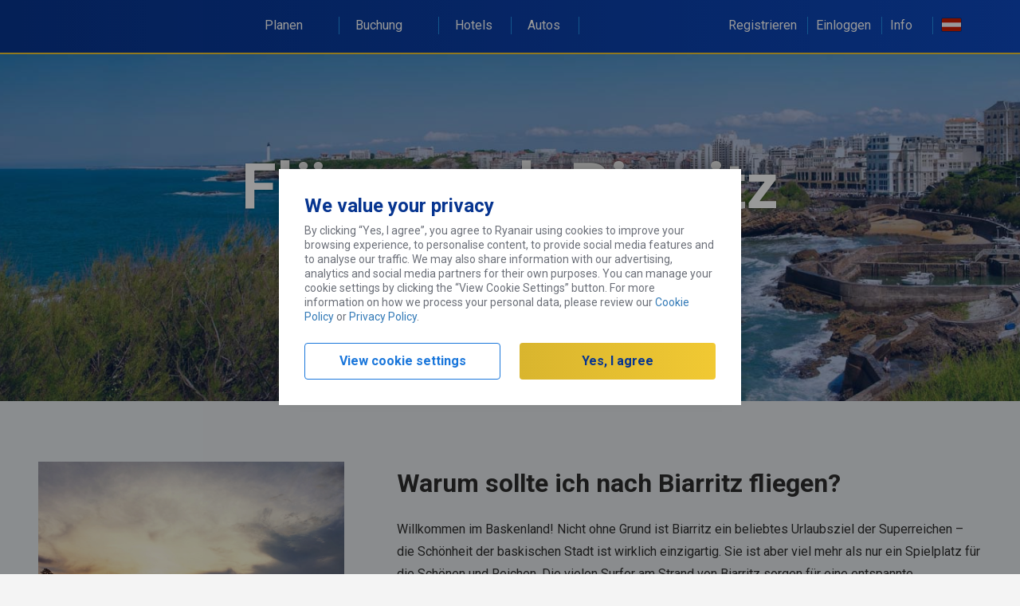

--- FILE ---
content_type: text/html;charset=utf-8
request_url: https://www.ryanair.com/at/de/reise-planen/zielorte/fluge-nach-biarritz
body_size: 7599
content:
<!doctype html>
<html class="no-js" ng-app="app" lang="de">

<head>
    






  
  <meta http-equiv="X-UA-Compatible" content="IE=edge,chrome=1"/>
  <link rel="dns-prefetch" href="//api.ryanair.com"/>
  <meta charset="utf-8"/>
  <meta name="fragment" content="!"/>
  <meta name="viewport" content="width=device-width, initial-scale=1, user-scalable=no"/>
  <meta name="apple-mobile-web-app-capable" content="yes"/>
  <meta name="mobile-web-app-capable" content="yes"/>
  <meta name="apple-mobile-web-app-status-bar-style" content="black"/>
  <meta name="apple-itunes-app" content="app-id=504270602"/>
  <meta name="format-detection" content="telephone=no"/>

  <!-- theme-color is dark navy -->
  <meta name="theme-color" content="#062b75"/>
  <link rel="manifest" href="/etc/designs/ryanair/frontend/resources/aem/app-manifest.json"/>



    

    <script language="javascript">
        window.CHANGE_FLIGHT_ENABLED = true;
    
        window.CALENDAR_MONTH_TOGGLE_ENABLED = false;
    
        window.NEW_ACTIVE_TRIP_ENABLED = true;
    
        window.MODAL_DIALOG_ENABLED = true;
    
        window.LIVE_REFUND_ENABLED = true;
    </script>

    <script language="javascript">
        window.ENV = "PRODUCTION";
        window.SERVER_CFG_REZAPI = "\/api\/booking\/v4";
        window.SERVER_CFG_MSERV = "\/api";
        window.SERVER_CFG_AWS_BASE = "\/api";
        window.SERVER_CFG_CBASE = "\/api";
        window.SERVER_CFG_RAPI = "https:\/\/aggregator\u002Drooms.ryanair.com";
        window.SERVER_CFG_TRANSLATIONS = "";
        window.SERVER_CFG_IP_SVC = "\/\/ipinfo.io";
        window.SERVER_CFG_AIREAPI = "https:\/\/ota.ryanair.com\/flagg\/api\/v4";
        window.ROOMS_V2_FE = "https:\/\/rooms.ryanair.com";
        window.TRIP_PLANNER_FE = "https:\/\/d3qvym6v1dh6s0.cloudfront.net";
        window.SERVER_CFG_TUBASE = "https:\/\/services\u002Dapi.ryanair.com\/fltinf";
        window.EVENTS_FE = "https:\/\/tickets.ryanair.com";
        window.SERVER_CFG_CMPGAPI = "https:\/\/dev\u002Dservices\u002Dapi.ryanair.com\/cmpg\/v1";
        window.FEATURE_FLAGGING_KEY = "59e9fe36082f980b153a4e43";
        window.SERVER_CFG_CARTRAWLER = {"partnerName":"ryanair","partnerId":"643350","settings":{"version":"2.0","target":"Production","jsonURL":"//otageo.cartrawler.com/cartrawlerota/json"}};
        window.SERVER_CFG_ACC = {"id":"qv49l7bp"};
        window.FEATURE_FLAGGING = {"sign-up-homepage-overlay":false,"sso-enabled":true,"mandatory-seats-enabled":true,"digital-donation-ireland":false,"digital-donation-other":false,"mandatory-sign-in":true,"checkin-products-fasttrack":true,"checkin-products-bags":true,"checkin-products-insurance":true,"past-trips-enabled":true,"express-booking-enabled":false,"checkin-products-cabin-bag":false,"ryanair-holidays-search-widget":false,"master-pass-enabled":false,"change-seats-enabled":true,"checkin-products-priority-boarding":true,"plus-upgrade-card":false,"coras-event":true,"bags-promotion":false,"checkin-plus-upgrade-card":false,"show-survey-popup":false,"checkin-products-breakfast":true,"fare-finder-homepage-hide":false,"passenger-dob-validation-cultures":false,"family-plus-upgrade-card":false,"footer-email-subscription":false,"promotion-group-booking-popup":false,"erasmus-tab-enabled":true,"travel-credits-enabled":true,"only20kgbagavailable":true,"carbon-offset-donation-enabled":true,"checkin-family-plus-upgrade-card":false,"atp-family-plus-upgrade-card":false,"currency-converter":true,"disable-seats-pb-discount-popup":false,"disable-fasttrack-pb-discount-popup":true,"website-terms-checkbox-enabled":true,"atp-family-plus-upgrade-price-pp":false,"checkin-family-plus-upgrade-price-pp":false,"fare-select-family-plus-upgrade-price-pp":false,"mixed-fare-types":true,"insurance-bags-cross-sell-enabled":false,"nudge-message-enabled":true,"popup-message-enabled":true,"at-products-cabin-bag":false,"new-active-trip":true,"show-smart-block-banner":false,"show-smart-block-travel-credits-banner":false,"5kg-upgrade":false,"mixed-fare-nudge-message":false,"chatbot":false,"at-rooms-take-over":true,"pt-rooms-drawer-banner":true,"pt-rooms-smartblock-banner":true,"at-rooms-smartblock-banner":true,"pt-travel-credit-badges":true,"at-travel-credit-badges":true,"homepage-rooms-take-over":false,"20-percent-plus-discount-enabled":false,"pt-cabin-bags-policy-message":false,"rooms-tab-sash-tag":false,"rooms-tab-coach-mark":false,"predictive-text-search-disabled":false,"pt-carhire-rooms-leader-boards":true,"insurance-on-payment-page":true,"trip-planner-redirection":true,"promotion-banner-enabled":true,"open-seat-map-for-all-on-pt":false,"at-new-samsonite-url-enabled":true,"fare-selector-mixed-fare-message-visible":false,"homepage-top-navigation-visible":false,"family-plus-as-fare":true,"priority-boarding-page-checkin-enabled":true,"boarding-pass-upsell":true,"boarding-pass-upsell-fast-track":true,"boarding-pass-upsell-transfers":true,"open-rooms-search-on-new-tab":false,"inflight-meals-in-ci-flow":true,"pb-pop-up-in-checkin-seatmap":false,"at-post-booking-rooms-deal":false,"checkin-extras-product-cards-enabled":true,"checkin-extras-product-cards-without-image":false,"enable-paypal-checkin":true,"enable-notification-centre":false,"check-in-seats-images-design":true,"check-in-seats-icons-design":false,"enable-tc-in-header":false,"pb-seats-popup-sash-tag-enabled":false,"payment-captcha-enabled":false,"priority-boarding-and-cabin-bags-enabled":true,"post-checkin-car-hire-on-top-of-at":true,"inauth-enabled":true,"notification-bar-enabled-pt":false,"notification-bar-enabled-at":false,"hold-fare":false,"pt-scroll-queue-enabled":true,"open-seatmap-in-check-in":false,"hp-mobile-product-cards":false,"recommended-tab":false,"notification-centre-carhire-msg":true,"passengers-page-redirection":false,"cabin-bag-standalone-page-enabled":true,"trip-overview-redirection":false,"hp-logged-in-trip-section-enabled":false,"priority-boarding-and-cabin-bags-at":true,"priority-boarding-and-cabin-bags-pt":false,"lauda-cabin-bag-policy-same-as-ryanair":true,"price-promise-component-at":false,"display-more-info-dcc":false,"recommended-tab-default-selected":false,"open-seat-map-for-all-on-cabin-bag-page":true,"suggested-seats-enabled":true,"pb-seatmap-popup-enabled":false,"fast-track-seatmap-popup-enabled":true,"plus-fare-promotion":false,"paypal-billing-agreement-enabled":false,"price-breakdown-hide-total-price-enabled":true,"prm-pop-up-payment-page-enabled":false,"insurance-plus-on-payment-page-enabled":true,"ispcc-charity-enabled":false,"insurance-active-choice-payment-page":true,"display-insurance-page-in-checkin":true,"checkin-products-parking":true,"checkin-products-transfers":true,"car-rental-home-page-enabled":true,"car-rental-at-page-enabled":true,"at-leaderboard-enabled":true,"lauda-airport-checkin-message-enabled":false,"boarding-pass-ota-booking-banner-enabled":false,"boarding-pass-inflight-ad-banner-enabled":true,"boarding-pass-covid-docs-message-enabled":false,"boarding-pass-covid-docs-attached":true,"boarding-pass-base-href-not-externalised":false,"boarding-pass-with-verified-seal":true};
        window.HEADERS = {};
        window.FUSION_CONFIG = {"CardEnabled":false,"DrawerEnabled":false,"Origin":"https://gateway.fusion.com","Card":"https://gateway.fusion.com/Content/IFrames/Ryanair/cardIFrame.html","Drawer":"https://gateway.fusion.com/Content/IFrames/Ryanair/drawerIFrame.html"};
        window.CAR_HIRE_CONFIG = {"potentialTripMicrosite":false,"activeTripMicrosite":true,"potentialTripEnabled":true,"activeTripEnabled":true,"Origin":"https://car-hire.ryanair.com","Card":"https://car-hire.ryanair.com/smartblock?productType=rentals&environment=production","Drawer":"https://car-hire.ryanair.com/smartblock?productType=rentals&environment=production"};
        window.GROUND_TRANSFERS_CONFIG = {"potentialTripGroundTransfersEnabled":true,"potentialTripGroundTransfersMicrosite":false,"activeTripGroundTransfersMicrosite":false,"activeTripGroundTransfersEnabled":true,"Origin":"https://car-hire.ryanair.com","Card":"https://car-hire.ryanair.com/ryanair/smartblock?productType=transfers&environment=production","Drawer":"https://car-hire.ryanair.com/ryanair/smartblock?productType=transfers&environment=production"};
        window.CORAS_EVENTS = {"Origin":"https://ryr.coras.io","Card":"https://ryr.coras.io/#/card","Drawer":"https://ryr.coras.io/#/event"};
        window.RENTAL_CARS_CONFIG = {"Origin":"https://carhire.ryanair.com/","Card":"https://carhire.ryanair.com/in-path?productType=rentals&context=AT&serviceClass=regular&environment=external-dev","Drawer":""};
        window.PRIORITY_BOARDING = {"priorityBoardingEnabled":true,"boardingType":"onePaxOneLeg"};
        window.HOMEPAGE_TABS = {"hotels":"/content/ryanair/at/de/ryanair-rooms.tab-content.html","default":"/content/ryanair/at/de.tab-content.html"};
        window.HOTJAR_SETTINGS = {"hjid":"135144","hjsv":"6","enabled":false};
        window.NEW_RELIC_SETTINGS = {"trackingScriptPath":"/etc/designs/ryanair/frontend/resources/aem/scripts/newrelic.js","enabled":true};
        window.ADOBE_TARGET_SETTINGS = {"atScriptPath":"/etc/designs/ryanair/frontend/resources/aem/scripts/at.js","enabled":false};
        window.DTM_SETTINGS = {"enabled":false};
        window.CREDIT_CARD_IFRAME_URL = "https:\/\/pi.ryanairpi.com";
        window.CUSTOMER_FORMS = "https:\/\/onlineform.ryanair.com";
    </script>




<link rel="apple-touch-icon" sizes="57x57" href="/etc/designs/ryanair/favicon/apple-touch-icon-57x57.png"/>
<link rel="apple-touch-icon" sizes="60x60" href="/etc/designs/ryanair/favicon/apple-touch-icon-60x60.png"/>
<link rel="apple-touch-icon" sizes="72x72" href="/etc/designs/ryanair/favicon/apple-touch-icon-72x72.png"/>
<link rel="apple-touch-icon" sizes="76x76" href="/etc/designs/ryanair/favicon/apple-touch-icon-76x76.png"/>
<link rel="apple-touch-icon" sizes="114x114" href="/etc/designs/ryanair/favicon/apple-touch-icon-114x114.png"/>
<link rel="apple-touch-icon" sizes="120x120" href="/etc/designs/ryanair/favicon/apple-touch-icon-120x120.png"/>
<link rel="apple-touch-icon" sizes="144x144" href="/etc/designs/ryanair/favicon/apple-touch-icon-144x144.png"/>
<link rel="apple-touch-icon" sizes="152x152" href="/etc/designs/ryanair/favicon/apple-touch-icon-152x152.png"/>
<link rel="icon" type="image/png" href="/etc/designs/ryanair/favicon/favicon-32x32.png" sizes="32x32"/>
<link rel="icon" type="image/png" href="/etc/designs/ryanair/favicon/favicon-96x96.png" sizes="96x96"/>
<link rel="icon" type="image/png" href="/etc/designs/ryanair/favicon/favicon-16x16.png" sizes="16x16"/>
<link rel="shortcut icon" href="/etc/designs/ryanair/favicon/favicon.ico"/>
<meta name="msapplication-TileColor" content="#ffc40d"/>
<meta name="msapplication-TileImage" content="/etc/designs/ryanair/favicon/mstile-144x144.png"/>
<meta name="msapplication-config" content="/etc/designs/ryanair/favicon/browserconfig.xml"/>
<script type="application/ld+json">
    {
        "@context": "http://schema.org",
        "@type": "Organization",
        "url": "https://www.ryanair.com",
        "logo": "https://www.ryanair.com/etc/designs/ryanair/favicon/logo.png"
    }

</script>




<meta http-equiv="content-type" content="text/html; charset=UTF-8"/>
<meta name="keywords"/>
<meta name="description" content="Flüge buchen nach Biarritz mit Ryanair. Nicht ohne Grund ist Biarritz ein beliebtes Urlaubsziel der Superreichen – die Schönheit der baskischen Stadt ist wirklich einzigartig."/>


<base href="/at/de/" data-culture="de-at" data-market="de-at"/>

<title>Flüge nach Biarritz | Flüge nach Frankreich | Ryanair</title>






<link rel="stylesheet" href="/etc/designs/ryanair/frontend/css/frontend-fdef648df5.css" type="text/css"/>
<!-- Application CSS -->


<script async defer type="text/javascript">
  if (window.DEVELOPMENT) {
    styleSheetUrl = '/css/app.css';
    boardingPassSheetUrl = '/css/boarding-pass.css';
  } else {
    styleSheetUrl = "/etc/designs/ryanair/frontend/css/app.css";
    boardingPassSheetUrl = "/etc/clientlibs/ryanair-boardingpass/boarding_pass_min.css";
  }
</script>




    
    
<link rel="stylesheet" href="/etc/clientlibs/ryanair/standard_min.70cdd27c0be9890a41a90431f7cacf58.css" type="text/css">






<link rel="stylesheet" type="text/css" href="/content/ctastylespage.ctastyles-compressed.css"/>

<style type="text/css">
    @media only screen and (max-width: 1200px) and (min-width: 768px) {
        section.contentsection {
            width: 100%;
        }
    }

    @media only screen and (max-width: 1200px) and (min-width: 992px) {
        section.contentsection {
            width: 100%;
        }
    }

    @media only screen and (min-width: 1200px) {
        section.contentsection {
            width: 100%;
            margin-right: auto;
            margin-left: auto;
        }
    }
</style>


<script>
  window.addEventListener('beforeinstallprompt', function(e) {
    // contains promise for result outcome, can be used for analytics
    window.beforeInstallPrompt = {
      shown: true,
      userChoice: e.userChoice
    }
  });
</script>


    <link rel="canonical" href="https://www.ryanair.com/at/de/reise-planen/zielorte/fluge-nach-biarritz"/>



</head>

<body ng-class="{'menu-open': phoneMenuActive}">
<style media="screen" type="text/css">
  .core-page-loader {
    position: fixed;
    width: 100vw;
    height: 100vh;
    background: #ffffff;
    z-index: 1000;
    top: 0;
    left: 0;
    pointer-events: none;
    transform: translateZ(0);
  }

  .core-page-loader .plane-spinner {
    margin: 15px auto 0;
  }
  .core-page-loader .plane-spinner::before {
    background: #ffffff;
  }
  .core-page-loader .plane-spinner::after {
    background: #ffffff;
  }

  .core-page-loader.splash .plane-spinner{
    margin: -35px 0px 0px -35px;
    position: absolute;
    top: 50%;
    left: 50%;
    transform: translate(-50%, -50%);
  }

  .spinner-plane {
    -webkit-transform: translateZ(0);
    -webkit-backface-visibility: hidden;
    transform: translateZ(0);
    backface-visibility: hidden;
    perspective: 1000;
    background: url('data:image/svg+xml;charset=utf-8,%3C%3Fxml%20version%3D%221.0%22%20encoding%3D%22utf-8%22%3F%3E%3C!--%20Generator%3A%20Adobe%20Illustrator%2018.1.0%2C%20SVG%20Export%20Plug-In%20.%20SVG%20Version%3A%206.00%20Build%200)%20%20--%3E%3Csvg%20version%3D%221.1%22%20id%3D%22Layer_1%22%20xmlns%3D%22http%3A%2F%2Fwww.w3.org%2F2000%2Fsvg%22%20xmlns%3Axlink%3D%22http%3A%2F%2Fwww.w3.org%2F1999%2Fxlink%22%20x%3D%220px%22%20y%3D%220px%22%20%20%20%20%20width%3D%2264px%22%20height%3D%2264px%22%20viewBox%3D%220%200%2064%2064%22%20enable-background%3D%22new%200%200%2064%2064%22%20xml%3Aspace%3D%22preserve%22%3E%3Cg%3E%20%20%20%20%3Cpath%20fill%3D%22%232091EB%22%20d%3D%22M36.5%2C38.2C36.4%2C38%2C36%2C37.9%2C35.8%2C38l-1.5%2C0.9C34%2C39%2C34%2C39.4%2C34.1%2C39.6l0.2%2C0.3c0.1%2C0.3%2C0.5%2C0.3%2C0.7%2C0.2%20%20%20%20%20%20%20%20l1.5-0.9c0.3-0.1%2C0.3-0.5%2C0.2-0.7L36.5%2C38.2z%22%2F%3E%20%20%20%20%3Cpath%20fill%3D%22%232091EB%22%20d%3D%22M27.6%2C22.4c-0.1-0.3-0.5-0.3-0.7-0.2L25.4%2C23c-0.3%2C0.1-0.3%2C0.5-0.2%2C0.7l0.2%2C0.3c0.1%2C0.3%2C0.5%2C0.3%2C0.7%2C0.2%20%20%20%20%20%20%20%20l1.5-0.9c0.3-0.1%2C0.3-0.5%2C0.2-0.7L27.6%2C22.4z%22%2F%3E%20%20%20%20%3Cpath%20fill%3D%22%232091EB%22%20d%3D%22M28.8%2C21.7c-0.1-0.3-0.5-0.3-0.7-0.2l-1.5%2C0.9c-0.3%2C0.1-0.3%2C0.5-0.2%2C0.7l0.2%2C0.3c0.1%2C0.3%2C0.5%2C0.3%2C0.7%2C0.2%20%20%20%20%20%20%20%20l1.5-0.9c0.3-0.1%2C0.3-0.5%2C0.2-0.7L28.8%2C21.7z%22%2F%3E%20%20%20%20%3Cpath%20fill%3D%22%232091EB%22%20d%3D%22M37.7%2C37.5c-0.1-0.3-0.5-0.3-0.7-0.2l-1.5%2C0.9c-0.3%2C0.1-0.3%2C0.5-0.2%2C0.7l0.2%2C0.3c0.1%2C0.3%2C0.5%2C0.3%2C0.7%2C0.2%20%20%20%20%20%20%20%20l1.5-0.9c0.3-0.1%2C0.3-0.5%2C0.2-0.7L37.7%2C37.5z%22%2F%3E%20%20%20%20%3Cpath%20fill%3D%22%23073590%22%20d%3D%22M19.3%2C36.1c0.4%2C0.7%2C0.1%2C1.5-0.5%2C1.9l-3.7%2C2.1c-0.7%2C0.4-1.5%2C0.1-1.9-0.5L7.9%2C33c-0.7-1-1-1%2C0.5-1.9l0%2C0%20%20%20%20%20%20%20%20c0.7-0.4%2C0.7-0.1%2C1.9%2C0.5L19.3%2C36.1z%22%2F%3E%20%20%20%20%3Cpath%20fill%3D%22%23073590%22%20d%3D%22M20.6%2C38.5c-0.4-0.7-1.2-0.9-1.9-0.5L15%2C40.1c-0.7%2C0.4-0.9%2C1.2-0.5%2C1.9l2.9%2C8c0.5%2C1.1%2C0.3%2C1.4%2C1.9%2C0.5l0%2C0%20%20%20%20%20%20%20%20c0.7-0.4%2C0.4-0.5%2C0.5-1.9L20.6%2C38.5z%22%2F%3E%20%20%20%20%3Cpath%20fill%3D%22%232091EB%22%20d%3D%22M39%2C17c0.4%2C0.7%2C0.1%2C1.5-0.5%2C1.9L34.8%2C21c-0.7%2C0.4-1.5%2C0.1-1.9-0.5l-0.7-1.2c-0.4-0.7-0.1-1.5%2C0.5-1.9%20%20%20%20%20%20%20%20l3.7-2.1c0.7-0.4%2C1.5-0.1%2C1.9%2C0.5L39%2C17z%22%2F%3E%20%20%20%20%3Cpath%20fill%3D%22%232091EB%22%20d%3D%22M47.9%2C32.8c0.4%2C0.7%2C0.1%2C1.5-0.5%2C1.9l-3.7%2C2.1c-0.7%2C0.4-1.5%2C0.1-1.9-0.5L41.1%2C35c-0.4-0.7-0.1-1.5%2C0.5-1.9%20%20%20%20%20%20%20%20l3.7-2.1c0.7-0.4%2C1.5-0.1%2C1.9%2C0.5L47.9%2C32.8z%22%2F%3E%20%20%20%20%3Cpath%20fill%3D%22%23073590%22%20d%3D%22M43.9%2C29.8l4.9-2.3c0.3-0.1%2C0.5-0.2%2C0.7-0.3c2.7-1.5%2C8.5-7.7%2C7-10.4s-9.8-0.9-12.5%2C0.6%20%20%20%20%20%20%20%20c-0.2%2C0.1-0.4%2C0.3-0.7%2C0.4l-4.5%2C3l-19-12.2C19%2C8%2C18.6%2C7.6%2C17.9%2C8l-2.4%2C1.4c-1.6%2C0.9-1.2%2C1.1-0.5%2C1.9l12.4%2C13.5l1.5%2C2.6l-2.3%2C1.5%20%20%20%20%20%20%20%20c-6.1%2C3.4-13.1%2C11-12.6%2C11.9c0.6%2C1%2C10.7-1.2%2C16.7-4.6l2.5-1.2l1.5%2C2.6l5.1%2C17.6c0.3%2C1%2C0.3%2C1.4%2C1.9%2C0.5l2.4-1.4%20%20%20%20%20%20%20%20c0.7-0.4%2C0.6-1%2C0.5-1.9L43.9%2C29.8z%22%2F%3E%3C%2Fg%3E%3C%2Fsvg%3E');
    background-size: 40px;
    background-repeat: no-repeat;
    position: relative;
    left: 40px;
    bottom: 30px;
    z-index: 999;
    transform: rotate(-16deg);
    height: 40px;
    width: 40px;
  }

  .plane-spinner {
    height: 70px;
    width: 70px;
    border-radius: 50px;
    background: linear-gradient(to top,#F1C933 10%,rgba(229,229,229,0) 90%);
    position: relative;
    animation: spin 990ms linear reverse infinite;
    -webkit-animation: spin 990ms linear reverse infinite;
  }

  .plane-spinner::before {
    -webkit-transform: translateZ(0);
    -webkit-backface-visibility: hidden;
    transform: translateZ(0);
    backface-visibility: hidden;
    perspective: 1000;
    content: '';
    background: #ffffff;
    display: block;
    width: 67px;
    height: 67px;
    border-radius: 100%;
    position: relative;
    top: 0;
    left: 4px;
  }
  .plane-spinner::after {
    -webkit-transform: translateZ(0);
    -webkit-backface-visibility: hidden;
    transform: translateZ(0);
    backface-visibility: hidden;
    perspective: 1000;
    content: '';
    background: #ffffff;
    display: block;
    position: absolute;
    right: 0;
    bottom: 0;
  }

  @-webkit-keyframes spin {
      0% {transform: rotate(0deg); }
      100% {transform: rotate(360deg); }
  }
  @keyframes spin {
      0% {transform: rotate(0deg); }
      100% {transform: rotate(360deg); }
  }
</style>

<div class="core-page-loader splash">
  <div class="plane-spinner">
    <div class="spinner-plane">
    </div>
  </div>
</div>

<script>
  (function() {
    var disablePlaneSpinner = function() {
      var fromTripOverviewDesktop = window.location.search.substr(1).indexOf('fromTripOverviewDesktop=true') !== -1;
      if (fromTripOverviewDesktop) {
        document.querySelector('.core-page-loader').classList.add('disable-spinner');
      }
    }
    
    disablePlaneSpinner();
  })()
</script>
<div class="FR">
    <toaster-container toaster-options="{'time-out': 3000}"></toaster-container>
    <global-header></global-header>
    <main ui-view="mainView" noanimation="true"></main>
    <cookie-pop-up></cookie-pop-up>
    <chat></chat>
    <footer ui-view="footerView" noanimation="true"></footer>
    <div class="overlay" ng-click="closePhoneMenu()"></div>
</div>
<phone-menu ng-if="mobile"></phone-menu>



<div ng-include="'/resources/sprite.symbol.svg'" style="display:none"></div>
<script type="text/ng-template" id="core-preloader.html">
<div class="core-preloader">
  <div class="plane-spinner">
    <div class="spinner-plane">
    </div>
  </div>
</div>
</script>







<script type="text/javascript" src="/etc/designs/ryanair/frontend/js/vendor-2073098506.js"></script>

<script src="/etc/designs/ryanair/frontend/vendor/angular-i18n/angular-locale_de-at.js"></script>
<script src="/etc/designs/ryanair/frontend/vendor/messageformat/locale/de.js"></script>

<script type="text/javascript">
    angular.module("localizedurls", []).constant("URLS", {
        "_separator:farefinder": "nach",
        "account": "account",
        "account.dashboard": "dashboard",
        "account.passengers": "passengers",
        "account.payment": "payment",
        "account.preference": "preference",
        "account.reviews": "reviews",
        "account.rewards": "rewards",
        "account.settings": "settings",
        "booking": "booking",
        "booking.active": "active",
        "booking.active.checkin": "checkin",
        "booking.active.checkin.boarding-pass": "boarding-pass",
        "booking.active.checkout": "checkout",
        "booking.active.itinerary": "itinerary",
        "booking.active.manage-trip.change-flight": "change-flight",
        "booking.active.manage-trip.change-name": "change-name",
        "booking.active.manage-trip.home": "home",
        "booking.active.manage-trip.special-assistance": "special-assistance",
        "booking.active.manage-trip.update-contact": "update-contact",
        "booking.active.seats": "seats",
        "booking.checkout": "checkout",
        "booking.checkout.contact": "contact",
        "booking.checkout.passengers": "passengers",
        "booking.checkout.payment": "payment",
        "booking.checkout.seats": "seats",
        "booking.extras": "extras",
        "booking.extras.bags": "bags",
        "booking.extras.car-rental": "car-rental",
        "booking.extras.equipment": "equipment",
        "booking.extras.equipment.baby": "baby",
        "booking.extras.equipment.music": "music",
        "booking.extras.equipment.sports": "sports",
        "booking.extras.insurance": "insurance",
        "booking.extras.parking": "parking",
        "booking.extras.seats": "seats",
        "booking.extras.transfers": "transfers",
        "booking.home": "home",
        "booking.home.business-plus-info": "business-plus-info",
        "check-in": "check-in",
        "deactive-account": "deactive-account",
        "emailchangeconfirm": "emailChangeConfirm",
        "extra​.farefinder.separator": "to",
        "farefinder": "fare-finder",
        "flight-info": "flight-info",
        "flight-info.number": "number",
        "flight-info.route": "route",
        "forgotpassword": "forgotpassword",
        "header.markets": "markets",
        "header.plan-trip": "plan-trip",
        "header.useful-links": "useful-links",
        "lock-account": "lock-account",
        "login": "login",
        "mytrips": "mytrips",
        "mytrips.saved": "saved",
        "mytrips.summary": "summary",
        "mytrips.upcoming": "upcoming",
        "paypal": "paypal",
        "reactivate": "reactivate",
        "reactivate-account-succeed": "reactivate-account-succeed",
        "register": "register",
        "resetpassword": "reset",
        "resetsuccess": "resetsuccess",
        "timetable": "timetable",
        "unlock-info": "unlock",
        "verifyemail": "verifyemail",
        "vouchers": "gift-vouchers",
        "vouchers.home": "jetzt-kaufen"
    });
</script>

<script type="text/javascript" src="/etc/designs/ryanair/frontend/js/frontend-6fb8f31263.js"></script>


    <script type="text/javascript">
        angular.module('app.config')
            .config(function (AEMConfigProvider) {
                AEMConfigProvider.config.staticFilePrefix = '/etc/designs/ryanair/frontend';
                AEMConfigProvider.config.translatedPartialFilePrefix = '/etc/designs/ryanair/frontend/partials';
                AEMConfigProvider.config.overrideBookingUrl = '/content/ryanair/at/de.html';
                AEMConfigProvider.config.farefinderDestinationsUrl = '/at/de.farefinder.json';
                AEMConfigProvider.config.farefinderConfigUrl = '/at/de.farefinder-config.json';
                AEMConfigProvider.config.marketsUrl = '/content/ryanair.markets.json';
                AEMConfigProvider.config.footerUrl = '/at/de.footer.json';
                AEMConfigProvider.config.headerLinksUrl = '/at/de.headerlinks.json';
                AEMConfigProvider.config.headerEnclosedLinksUrl = '/at/de.headerenclosedlinks.json';
                AEMConfigProvider.config.compileDebugInfoEnabled = false;
                AEMConfigProvider.config.potentialTripFlightSelectBanners = '/at/de/flight-select-image.banner.html';
                AEMConfigProvider.config.promoCodeBannerPathPattern = '';
                AEMConfigProvider.config.changeflightConfigUrl = '/at/de.changeflight-config.json';
                AEMConfigProvider.config.yourTripDestinationImagesUrl = '/content/ryanair.tripdestination.{iata}.json';
                AEMConfigProvider.config.fareFinderBanner = '';
                AEMConfigProvider.config.vouchersConfigUrl = '/at/de.vouchers.json';
                AEMConfigProvider.config.chatConfigUrl = '/at/de.chat-config.json';
                AEMConfigProvider.config.carHireConfigUrl = '/content/ryanair.car-hire-config.json';
                AEMConfigProvider.config.potentialTripPage = '/at/de.potential-trip.{tripType}.{fareType}.json';
                AEMConfigProvider.config.activeTripPage = '/at/de.active-trip.{tripType}.{fareType}.{bucketValue}.json';
                AEMConfigProvider.config.corasEventConfigUrl = '/content/ryanair.coras-event.json';
                AEMConfigProvider.config.erasmusTabConfigUrl = '/content/ryanair.erasmus-tab-config.json';
                AEMConfigProvider.config.atGutterBannerConfigUrl = '/at/de.at-gutter-banner-config.{tripType}.json';
                AEMConfigProvider.config.insuranceConfigUrl = '/at/de.insurance-config.json';
                AEMConfigProvider.config.nudgeMessageUrl = '/at/de.nudgemessage.json';
                AEMConfigProvider.config.travelUpdatesConfigUrl = '/at/de.travel-updates.json';
                AEMConfigProvider.config.travelUpdatesArticleUrl = '/at/de.travel-updates.{articleName}.json';
                AEMConfigProvider.config.popupMessageUrl = '/at/de.popupmessage.json';
                AEMConfigProvider.config.roomsSmartBlockBannerConfigUrl = '/at/de.smartBlock.json';
                AEMConfigProvider.config.roomsDrawerBannerConfigUrl = '/at/de.potentialTripDrawer.json';
                AEMConfigProvider.config.roomsTakeoverPopupConfigUrl = '/at/de.activeTripTakover.json';
                AEMConfigProvider.config.promotionBannerUrl = '/at/de.personalizationbanners.json';
                AEMConfigProvider.config.secondaryHeaderLinksUrl = '/at/de.homepage-secondary-nav.json';
                AEMConfigProvider.config.checkinExtrasConfigUrl = '/at/de.checkin-extras-config.json';
                AEMConfigProvider.config.notificationBarConfigUrl = '/at/de.notification-bar-config.json';
                AEMConfigProvider.config.hpMobileProductCardsConfigUrl = '/at/de.hp-mobile-product-cards.json';
                AEMConfigProvider.config.bookingFlowCardsConfigUrl = '/at/de.booking-flow-cards-config.json';
            });
    </script>

    <script type="text/javascript">
        angular.module('app.config')
            .config(function (AEMConfigProvider) {
                AEMConfigProvider.config.boardingPassWebUrl = '/at/de/boarding-pass.web.html';
                AEMConfigProvider.config.boardingPassPDF = '/at/de/boarding-pass.pdf';
            });
    </script>









<script>
  if (window.DEVELOPMENT) {
    WebFontConfig = {
      google: {
        families: ['Roboto:400,700:latin,greek,greek-ext,latin-ext,cyrillic']
      },
      custom: {
        families: ['Bebas Neue'],
        urls: ['/resources/css/fonts.css']
      }
    };
  } else {
    WebFontConfig = {
      google: {
        families: ['Roboto:400,700:latin,greek,greek-ext,latin-ext,cyrillic']
      },
      custom: {
        families: ['Bebas Neue'],
        urls: ["/etc/designs/ryanair/frontend/resources/css/fonts.css"]
      }
    };
  }

  (function(d) {
    var wf = d.createElement('script'), s = d.scripts[0];
    wf.src = 'https://ajax.googleapis.com/ajax/libs/webfont/1.5.18/webfont.js';
    s.parentNode.insertBefore(wf, s);
  })(document);
</script>




    
    
<script src="/etc/clientlibs/ryanair/standard_min.87b8207bad16d3835764010bf34c55f2.js"></script>












</body>
</html>


--- FILE ---
content_type: text/html;charset=utf-8
request_url: https://www.ryanair.com/at/de/reise-planen/zielorte/fluge-nach-biarritz.main.html
body_size: 1872
content:
<section class="contentsection">
    
        <div ng-controller="aemLoadSearchWidget"></div>
    
    <div><div class="herocta parbase section"><div class="herocta-component">
    
    
        
    
</template>

    <div class="bg default-bg-false">
        <div class="content" style="background-color: rgba(7,53,144,0.3);">
            <div class="content-area">
                <div class="inner-content container content-align-center">
                    <div class="inner-content-container">
                        
                        <h1 class="main-header main-header-size-medium" style="color: rgba(255,255,255,1.00);">
                            Flüge nach Biarritz
                        </h1>
                        
                        <div class="cta ">
                            <div class="renderctastyle-component">

    <div class="ctabutton-container">
        <div class="ctabutton plain-link-false">
            <a class="cta-button-link-a bold-true button-font-size-medium " ng-href="/at/de/billige-fluege" id="ctabutton_729100755">
                Jetzt buchen
                
            </a>
        </div>
        
    </div>

    

</div>

                        </div>
                    </div>
                </div>
            </div>
        </div>
        
    <div class="responsiveimageutil " data-image-overlay="rgba(0,0,0,0)">

        <div data-src="/content/dam/ryanair/destinations/france/biarritz/FR_Biarritz_View_4-1.jpg./image.f4624c2f8b159db7b25181c4fc271790.jpg" data-media="only screen and (min-width: 992px) and (-webkit-min-device-pixel-ratio: 2), only screen and (min-width: 992px) and (min-resolution: 192dpi), only screen and (min-width: 992px) and (min-resolution: 2dppx)"></div>
        <div data-src="/content/dam/ryanair/destinations/france/biarritz/FR_Biarritz_View_4-1.jpg./image.f4624c2f8b159db7b25181c4fc271790.jpg" data-media="only screen and (min-width: 992px)"></div>

        <div data-src="/content/dam/ryanair/destinations/france/biarritz/FR_Biarritz_View_4-1.jpg./image.f4624c2f8b159db7b25181c4fc271790.jpg" data-media="only screen and (max-width: 991px) and (min-width: 768px) and (min-device-width: 992px) and (-webkit-min-device-pixel-ratio: 2), (max-device-width: 991px) and (min-device-width: 768px) and (-webkit-min-device-pixel-ratio: 2), only screen and (max-width: 991px) and (min-width: 768px) and (min-device-width: 992px) and (min-resolution: 192dpi), (max-device-width: 991px) and (min-device-width: 768px) and (min-resolution: 192dpi), only screen and (max-width: 991px) and (min-width: 768px) and (min-device-width: 992px) and (min-resolution: 2dppx), (max-device-width: 991px) and (min-device-width: 768px) and (min-resolution: 2dppx)"></div>
        <div data-src="/content/dam/ryanair/destinations/france/biarritz/FR_Biarritz_View_4-1.jpg.transform/50percent/image.f4624c2f8b159db7b25181c4fc271790.jpg" data-media="only screen and (max-width: 991px) and (min-width: 768px) and (min-device-width: 992px), (max-device-width: 991px) and (min-device-width: 768px)"></div>

        <div data-src="/content/dam/ryanair/destinations/france/biarritz/FR_Biarritz_View_4-1.jpg./image.f4624c2f8b159db7b25181c4fc271790.jpg" data-media="only screen and (max-width: 767px) and (min-width: 100px) and (min-device-width: 992px) and (-webkit-min-device-pixel-ratio: 2), (max-device-width: 767px) and (min-device-width: 100px) and (-webkit-min-device-pixel-ratio: 2), only screen and (max-width: 767px) and (min-width: 100px) and (min-device-width: 992px) and (min-resolution: 192dpi), (max-device-width: 767px) and (min-device-width: 100px) and (min-resolution: 192dpi), only screen and (max-width: 767px) and (min-width: 100px) and (min-device-width: 992px) and (min-resolution: 2dppx), (max-device-width: 767px) and (min-device-width: 100px) and (min-resolution: 2dppx)"></div>
        <div data-src="/content/dam/ryanair/destinations/france/biarritz/FR_Biarritz_View_4-1.jpg.transform/50percent/image.f4624c2f8b159db7b25181c4fc271790.jpg" data-media="only screen and (max-width: 767px) and (min-width: 100px) and (min-device-width: 992px), (max-device-width: 767px) and (min-device-width: 100px)"></div>

    </div>

    </div>
</div>
</div>
<div class="textandimage parbase section"><div class="textandimage-component" style="background-color: rgba(230,234,237,1.00); ;">
    
    
        
    
</template>

    <div class="container">
        
        <div class="textandimage-subheader-top" style="color:;">
            <span class="size-medium"></span>
        </div>
        <div class="textandimage-header-top" style="color:;">
            <span class="size-medium">Warum sollte ich nach Biarritz fliegen?</span>
        </div>
        
        <div class="textandimage-imagewrapper-textis-right">
            
            
    <div class="responsiveimageutil " data-image-overlay="rgba(0,0,0,0)">

        <div data-src="/content/dam/ryanair/destinations/france/biarritz/FR_Biarritz_SBeach_1-1.jpg./image.691b89dc659f33e65f1b586121b0308c.jpg" data-media="only screen and (min-width: 992px) and (-webkit-min-device-pixel-ratio: 2), only screen and (min-width: 992px) and (min-resolution: 192dpi), only screen and (min-width: 992px) and (min-resolution: 2dppx)"></div>
        <div data-src="/content/dam/ryanair/destinations/france/biarritz/FR_Biarritz_SBeach_1-1.jpg./image.691b89dc659f33e65f1b586121b0308c.jpg" data-media="only screen and (min-width: 992px)"></div>

        <div data-src="/content/dam/ryanair/destinations/france/biarritz/FR_Biarritz_SBeach_8-10.jpg./image.04e29614f784b7c1958a894f52d6deae.jpg" data-media="only screen and (max-width: 991px) and (min-width: 768px) and (min-device-width: 992px) and (-webkit-min-device-pixel-ratio: 2), (max-device-width: 991px) and (min-device-width: 768px) and (-webkit-min-device-pixel-ratio: 2), only screen and (max-width: 991px) and (min-width: 768px) and (min-device-width: 992px) and (min-resolution: 192dpi), (max-device-width: 991px) and (min-device-width: 768px) and (min-resolution: 192dpi), only screen and (max-width: 991px) and (min-width: 768px) and (min-device-width: 992px) and (min-resolution: 2dppx), (max-device-width: 991px) and (min-device-width: 768px) and (min-resolution: 2dppx)"></div>
        <div data-src="/content/dam/ryanair/destinations/france/biarritz/FR_Biarritz_SBeach_8-10.jpg.transform/50percent/image.04e29614f784b7c1958a894f52d6deae.jpg" data-media="only screen and (max-width: 991px) and (min-width: 768px) and (min-device-width: 992px), (max-device-width: 991px) and (min-device-width: 768px)"></div>

        <div data-src="/content/dam/ryanair/destinations/france/biarritz/FR_Biarritz_SBeach_16-9.jpg./image.05da8e0946a686e0c31f7632857073c3.jpg" data-media="only screen and (max-width: 767px) and (min-width: 100px) and (min-device-width: 992px) and (-webkit-min-device-pixel-ratio: 2), (max-device-width: 767px) and (min-device-width: 100px) and (-webkit-min-device-pixel-ratio: 2), only screen and (max-width: 767px) and (min-width: 100px) and (min-device-width: 992px) and (min-resolution: 192dpi), (max-device-width: 767px) and (min-device-width: 100px) and (min-resolution: 192dpi), only screen and (max-width: 767px) and (min-width: 100px) and (min-device-width: 992px) and (min-resolution: 2dppx), (max-device-width: 767px) and (min-device-width: 100px) and (min-resolution: 2dppx)"></div>
        <div data-src="/content/dam/ryanair/destinations/france/biarritz/FR_Biarritz_SBeach_16-9.jpg.transform/50percent/image.05da8e0946a686e0c31f7632857073c3.jpg" data-media="only screen and (max-width: 767px) and (min-width: 100px) and (min-device-width: 992px), (max-device-width: 767px) and (min-device-width: 100px)"></div>

    </div>

        </div>
        <div class="textandimage-text-right">
            <div class="textandimage-subheader" style="color:; ">
                <span class="size-medium"></span>
            </div>
            <div class="textandimage-header" style="color:;">
                <span class="size-medium">Warum sollte ich nach Biarritz fliegen?</span>
            </div>
            
            <div class="textandimage-textcontent " style="color:">
                <span class="size-medium">Willkommen im Baskenland! Nicht ohne Grund ist Biarritz ein beliebtes Urlaubsziel der Superreichen – die Schönheit der baskischen Stadt ist wirklich einzigartig. Sie ist aber viel mehr als nur ein Spielplatz für die Schönen und Reichen. Die vielen Surfer am Strand von Biarritz sorgen für eine entspannte Atmosphäre. Und auch wenn sich die Stadt immer irgendwie nach „Champagner und Austern“ anfühlt, sind die Preise heute wesentlich erschwinglicher. 

Fliegen Sie mit Ryanair nach Biarritz, genießen Sie Strandspaziergänge, köstliches Gebäck, leckere Cocktails – und fühlen Sie sich wie ein Superstar!</span>
            </div>
            
            <div class="textandimage-callToAction " style="color:">
                

            </div>
        </div>
        <div class="textandimage-clear"></div>
    </div>
</div>
</div>
<div class="herosmall parbase section"><div class="hero-small-component">
    
    
        
    
</template>

    <div class="hero-small-background">
        <div class="hero-small-overlay" style="background-color: rgba(32,145,235,1.00); opacity: 100"></div>
        <div class="main-text-container">
            <div class="hero-small-header medium-header-font-size center-header-alignment">
                <h1 style="color: rgba(255,255,255,1.00)">Suche starten:</h1>
            </div>
            <div class="hero-small-body-text medium-body-text-font-size center-body-text-alignment">
                <h2 style="color: rgba(255,255,255,1.00)"></h2>
            </div>
        </div>
    </div>
    
    <div class="responsiveimageutil required">

        <div data-media="only screen and (min-width: 992px) and (-webkit-min-device-pixel-ratio: 2), only screen and (min-width: 992px) and (min-resolution: 192dpi), only screen and (min-width: 992px) and (min-resolution: 2dppx)"></div>
        <div data-media="only screen and (min-width: 992px)"></div>

        <div data-media="only screen and (max-width: 991px) and (min-width: 768px) and (min-device-width: 992px) and (-webkit-min-device-pixel-ratio: 2), (max-device-width: 991px) and (min-device-width: 768px) and (-webkit-min-device-pixel-ratio: 2), only screen and (max-width: 991px) and (min-width: 768px) and (min-device-width: 992px) and (min-resolution: 192dpi), (max-device-width: 991px) and (min-device-width: 768px) and (min-resolution: 192dpi), only screen and (max-width: 991px) and (min-width: 768px) and (min-device-width: 992px) and (min-resolution: 2dppx), (max-device-width: 991px) and (min-device-width: 768px) and (min-resolution: 2dppx)"></div>
        <div data-media="only screen and (max-width: 991px) and (min-width: 768px) and (min-device-width: 992px), (max-device-width: 991px) and (min-device-width: 768px)"></div>

        <div data-media="only screen and (max-width: 767px) and (min-width: 100px) and (min-device-width: 992px) and (-webkit-min-device-pixel-ratio: 2), (max-device-width: 767px) and (min-device-width: 100px) and (-webkit-min-device-pixel-ratio: 2), only screen and (max-width: 767px) and (min-width: 100px) and (min-device-width: 992px) and (min-resolution: 192dpi), (max-device-width: 767px) and (min-device-width: 100px) and (min-resolution: 192dpi), only screen and (max-width: 767px) and (min-width: 100px) and (min-device-width: 992px) and (min-resolution: 2dppx), (max-device-width: 767px) and (min-device-width: 100px) and (min-resolution: 2dppx)"></div>
        <div data-media="only screen and (max-width: 767px) and (min-width: 100px) and (min-device-width: 992px), (max-device-width: 767px) and (min-device-width: 100px)"></div>

    </div>

</div>
</div>
<div class="landingpagesearchwidget parbase section">
    <search-widget options="{&quot;backgroundColor&quot;:null,&quot;ctaColor&quot;:null,&quot;ctaText&quot;:&quot;Suchen&quot;}"></search-widget>

</div>
</div>
</section>



    <script type="text/javascript">
        window.TAG_SETTINGS = {"enabledPixels":""};
    </script>


<script dyn-partial-ready type="application/json">
    {
        "tmpl": "landingpage",
        "seo": {
            "title": "Flüge nach Biarritz | Flüge nach Frankreich | Ryanair",
            "description": "Flüge buchen nach Biarritz mit Ryanair. Nicht ohne Grund ist Biarritz ein beliebtes Urlaubsziel der Superreichen \u2013 die Schönheit der baskischen Stadt ist wirklich einzigartig."
        },
        "dtm": {
            "pageName": "reise-planen: zielorte: fluge-nach-biarritz",
            "templateName": "landingpage"
        }
    }
</script>



--- FILE ---
content_type: text/html;charset=utf-8
request_url: https://www.ryanair.com/at/de/reise-planen/zielorte/fluge-nach-biarritz.body-footer.html
body_size: -71
content:
<div><global-footer show-banner="true" show-links="true" show-navigation="true" show-corporate="true" show-server-id="true"></global-footer></div>

--- FILE ---
content_type: text/css
request_url: https://www.ryanair.com/etc/designs/ryanair/frontend/css/frontend-fdef648df5.css
body_size: 87549
content:
.bootstrap-select.btn-group .dropdown-menu li.disabled a,.bootstrap-select.btn-group>.disabled{cursor:not-allowed}.img-responsive,.img-thumbnail,.table,label{max-width:100%}.navbar-fixed-bottom .navbar-collapse,.navbar-fixed-top .navbar-collapse,.pre-scrollable{max-height:340px}.past-trip__table-dir,.past-trip__table-pnr{-ms-grid-row-align:center;align-self:center}.bootstrap-select{width:220px\9}.bootstrap-select>.btn{width:100%;padding-right:25px}.error .bootstrap-select .btn{border:1px solid #b94a48}.control-group.error .bootstrap-select .dropdown-toggle{border-color:#b94a48}.bootstrap-select.fit-width{width:auto!important}.bootstrap-select:not([class*=col-]):not([class*=form-control]):not(.input-group-btn){width:220px}.bootstrap-select.btn-group[class*=col-] .btn,.bootstrap-select.form-control:not([class*=col-]),.form-inline .bootstrap-select.btn-group .form-control{width:100%}.bootstrap-select .btn:focus{outline:#333 dotted thin!important;outline:-webkit-focus-ring-color auto 5px!important;outline-offset:-2px}.bootstrap-select.form-control{margin-bottom:0;padding:0;border:none}.bootstrap-select.btn-group:not(.input-group-btn),.bootstrap-select.btn-group[class*=col-]{float:none;display:inline-block;margin-left:0}.bootstrap-select.btn-group.dropdown-menu-right,.bootstrap-select.btn-group[class*=col-].dropdown-menu-right,.row-fluid .bootstrap-select.btn-group[class*=col-].dropdown-menu-right{float:right}.bs-actionsbox,.btn-group>.btn-group,.btn-toolbar .btn-group,.btn-toolbar .input-group,.col-xs-1,.col-xs-10,.col-xs-11,.col-xs-12,.col-xs-13,.col-xs-14,.col-xs-15,.col-xs-16,.col-xs-17,.col-xs-18,.col-xs-19,.col-xs-2,.col-xs-20,.col-xs-21,.col-xs-22,.col-xs-23,.col-xs-24,.col-xs-3,.col-xs-4,.col-xs-5,.col-xs-6,.col-xs-7,.col-xs-8,.col-xs-9{float:left}.form-group .bootstrap-select.btn-group,.form-horizontal .bootstrap-select.btn-group,.form-inline .bootstrap-select.btn-group,.form-search .bootstrap-select.btn-group{margin-bottom:0}.form-group-lg .bootstrap-select.btn-group.form-control,.form-group-sm .bootstrap-select.btn-group.form-control{padding:0}.input-append .bootstrap-select.btn-group{margin-left:-1px}.input-prepend .bootstrap-select.btn-group{margin-right:-1px}.bootstrap-select.btn-group>.disabled:focus{outline:0!important}.bootstrap-select.btn-group .btn .filter-option{display:inline-block;overflow:hidden;text-overflow:ellipsis;width:100%;text-align:left}.bootstrap-select.btn-group .btn .caret{position:absolute;top:50%;right:12px;margin-top:-2px;vertical-align:middle}.bootstrap-select.btn-group .dropdown-menu{min-width:100%;z-index:1035;box-sizing:border-box}.bootstrap-select.btn-group .dropdown-menu.inner{position:static;border:0;padding:0;margin:0;border-radius:0;box-shadow:none}.bootstrap-select.btn-group .dropdown-menu li{position:relative}.bootstrap-select.btn-group .dropdown-menu li.active:not(.disabled) a small,.bootstrap-select.btn-group .dropdown-menu li:not(.disabled) a:focus small,.bootstrap-select.btn-group .dropdown-menu li:not(.disabled) a:hover small{color:#64b1d8;color:rgba(100,177,216,.4)}.bootstrap-select.btn-group .dropdown-menu li a{cursor:pointer}.bootstrap-select.btn-group .dropdown-menu li a.opt{position:relative;padding-left:2.25em}.bootstrap-select.btn-group .dropdown-menu li a span.check-mark{display:none}.bootstrap-select.btn-group .dropdown-menu li a span.text{display:inline-block}.bootstrap-select.btn-group .dropdown-menu li small{padding-left:.5em}.bootstrap-select.btn-group .dropdown-menu .notify{position:absolute;bottom:5px;width:96%;margin:0 2%;min-height:26px;padding:3px 5px;background:#f5f5f5;border:1px solid #e3e3e3;box-shadow:inset 0 1px 1px rgba(0,0,0,.05);pointer-events:none;opacity:.9;box-sizing:border-box}.bootstrap-select.btn-group .no-results{padding:3px;background:#f5f5f5;margin:0 5px}.bootstrap-select.btn-group.fit-width .btn .filter-option{position:static}.bootstrap-select.btn-group.fit-width .btn .caret{position:static;top:auto;margin-top:-1px}.bootstrap-select.btn-group.show-tick .dropdown-menu li.selected a span.check-mark{position:absolute;display:inline-block;right:15px;margin-top:5px}.bootstrap-select.btn-group.show-tick .dropdown-menu li a span.text{margin-right:34px}body,figure{margin:0}.bootstrap-select.show-menu-arrow.open>.btn{z-index:1036}.bootstrap-select.show-menu-arrow .dropdown-toggle:before{content:'';border-left:7px solid transparent;border-right:7px solid transparent;border-bottom-width:7px;border-bottom-style:solid;border-bottom-color:#ccc;border-bottom-color:rgba(204,204,204,.2);position:absolute;bottom:-4px;left:9px;display:none}.bootstrap-select.show-menu-arrow .dropdown-toggle:after{content:'';border-left:6px solid transparent;border-right:6px solid transparent;border-bottom:6px solid #fff;position:absolute;bottom:-4px;left:10px;display:none}.bootstrap-select.show-menu-arrow.dropup .dropdown-toggle:before{bottom:auto;top:-3px;border-bottom:0;border-top-width:7px;border-top-style:solid;border-top-color:#ccc;border-top-color:rgba(204,204,204,.2)}.bootstrap-select.show-menu-arrow.dropup .dropdown-toggle:after{bottom:auto;top:-3px;border-top:6px solid #fff;border-bottom:0}hr,img{border:0}.bootstrap-select.show-menu-arrow.pull-right .dropdown-toggle:before{right:12px;left:auto}.bootstrap-select.show-menu-arrow.pull-right .dropdown-toggle:after{right:13px;left:auto}.bootstrap-select.show-menu-arrow.open>.dropdown-toggle:after,.bootstrap-select.show-menu-arrow.open>.dropdown-toggle:before{display:block}.bs-actionsbox,.bs-searchbox{padding:4px 8px}.bs-actionsbox{width:100%;box-sizing:border-box}.bs-actionsbox .btn-group button{width:50%}.bs-searchbox+.bs-actionsbox{padding:0 8px 4px}.bs-searchbox input.form-control{margin-bottom:0;width:100%}.mobile-device{position:absolute;top:0;left:0;display:block!important;width:100%;height:100%!important;opacity:0}/*! normalize.css v3.0.2 | MIT License | git.io/normalize */html{font-family:sans-serif;-ms-text-size-adjust:100%;-webkit-text-size-adjust:100%}article,aside,details,figcaption,figure,footer,header,hgroup,main,menu,nav,section,summary{display:block}audio,canvas,progress,video{display:inline-block;vertical-align:baseline}audio:not([controls]){display:none;height:0}[hidden],template{display:none}a{background-color:transparent;color:#337ab7;text-decoration:none}a:active,a:hover{outline:0}b,optgroup,strong{font-weight:700}dfn{font-style:italic}mark{background:#ff0;color:#000}sub,sup{font-size:75%;line-height:0;position:relative;vertical-align:baseline}sup{top:-.5em}sub{bottom:-.25em}img{vertical-align:middle}svg:not(:root){overflow:hidden}hr{box-sizing:content-box;height:0}pre,textarea{overflow:auto}code,kbd,pre,samp{font-size:1em}button,input,optgroup,select,textarea{color:inherit;font:inherit;margin:0}button{overflow:visible}button,select{text-transform:none}button,html input[type=button],input[type=reset],input[type=submit]{-webkit-appearance:button;cursor:pointer}button[disabled],html input[disabled]{cursor:default}button::-moz-focus-inner,input::-moz-focus-inner{border:0;padding:0}input[type=checkbox],input[type=radio]{box-sizing:border-box;padding:0}input[type=number]::-webkit-inner-spin-button,input[type=number]::-webkit-outer-spin-button{height:auto}input[type=search]::-webkit-search-cancel-button,input[type=search]::-webkit-search-decoration{-webkit-appearance:none}td,th{padding:0}/*! Source: https://github.com/h5bp/html5-boilerplate/blob/master/src/css/main.css */*,:after,:before{box-sizing:border-box}html{font-size:10px;-webkit-tap-highlight-color:transparent}body{line-height:1.42857143;color:#333}button,input,select,textarea{font-family:inherit;font-size:inherit;line-height:inherit}a:focus,a:hover{color:#23527c;text-decoration:underline}a:focus{outline:dotted thin;outline:-webkit-focus-ring-color auto 5px;outline-offset:-2px}.img-responsive{display:block;height:auto}.img-rounded{border-radius:6px}.img-thumbnail{padding:4px;line-height:1.42857143;background-color:#fff;border:1px solid #ddd;border-radius:4px;transition:all .2s ease-in-out;display:inline-block;height:auto}.img-circle{border-radius:50%}hr{margin-top:20px;margin-bottom:20px;border-top:1px solid #eee}.sr-only{position:absolute;width:1px;height:1px;margin:-1px;padding:0;overflow:hidden;clip:rect(0,0,0,0);border:0}.sr-only-focusable:active,.sr-only-focusable:focus{position:static;width:auto;height:auto;margin:0;overflow:visible;clip:auto}.h1,.h2,.h3,.h4,.h5,.h6,h1,h2,h3,h4,h5,h6{font-family:inherit;font-weight:500;line-height:1.1;color:inherit}.h1 .small,.h1 small,.h2 .small,.h2 small,.h3 .small,.h3 small,.h4 .small,.h4 small,.h5 .small,.h5 small,.h6 .small,.h6 small,h1 .small,h1 small,h2 .small,h2 small,h3 .small,h3 small,h4 .small,h4 small,h5 .small,h5 small,h6 .small,h6 small{font-weight:400;line-height:1;color:#777}.h1,.h2,.h3,h1,h2,h3{margin-top:20px;margin-bottom:10px}.h1 .small,.h1 small,.h2 .small,.h2 small,.h3 .small,.h3 small,h1 .small,h1 small,h2 .small,h2 small,h3 .small,h3 small{font-size:65%}.h4,.h5,.h6,h4,h5,h6{margin-top:10px;margin-bottom:10px}.h4 .small,.h4 small,.h5 .small,.h5 small,.h6 .small,.h6 small,h4 .small,h4 small,h5 .small,h5 small,h6 .small,h6 small{font-size:75%}.h1,h1{font-size:36px}.h2,h2{font-size:30px}.h3,h3{font-size:24px}.h4,h4{font-size:18px}.h5,h5{font-size:14px}.h6,h6{font-size:12px}p{margin:0 0 10px}.lead{margin-bottom:20px;font-size:16px;font-weight:300;line-height:1.4}dt,kbd kbd,label{font-weight:700}address,blockquote .small,blockquote footer,blockquote small,dd,dt,pre{line-height:1.42857143}.small,small{font-size:85%}.mark,mark{background-color:#fcf8e3;padding:.2em}.text-left{text-align:left}.text-right{text-align:right}.text-center{text-align:center}.text-justify{text-align:justify}.text-nowrap{white-space:nowrap}.text-lowercase{text-transform:lowercase}.text-uppercase{text-transform:uppercase}.text-capitalize{text-transform:capitalize}.text-muted{color:#777}.text-primary{color:#337ab7}a.text-primary:hover{color:#286090}.text-success{color:#3c763d}a.text-success:hover{color:#2b542c}.text-info{color:#31708f}a.text-info:hover{color:#245269}.text-warning{color:#8a6d3b}a.text-warning:hover{color:#66512c}.text-danger{color:#a94442}a.text-danger:hover{color:#843534}.bg-primary{color:#fff;background-color:#337ab7}a.bg-primary:hover{background-color:#286090}.bg-success{background-color:#dff0d8}a.bg-success:hover{background-color:#c1e2b3}.bg-info{background-color:#d9edf7}a.bg-info:hover{background-color:#afd9ee}.bg-warning{background-color:#fcf8e3}a.bg-warning:hover{background-color:#f7ecb5}.bg-danger{background-color:#f2dede}a.bg-danger:hover{background-color:#e4b9b9}pre code,table{background-color:transparent}.page-header{padding-bottom:9px;margin:40px 0 20px;border-bottom:1px solid #eee}dl,ol,ul{margin-top:0}blockquote ol:last-child,blockquote p:last-child,blockquote ul:last-child,ol ol,ol ul,ul ol,ul ul{margin-bottom:0}.table,address,dl,legend{margin-bottom:20px}ol,ul{margin-bottom:10px}.list-inline{padding-left:0;list-style:none;margin-left:-5px}.list-inline>li{display:inline-block;padding-left:5px;padding-right:5px}dd{margin-left:0}abbr[data-original-title],abbr[title]{cursor:help;border-bottom:1px dotted #777}.initialism{font-size:90%;text-transform:uppercase}blockquote{padding:10px 20px;margin:0 0 20px;font-size:17.5px;border-left:5px solid #eee}blockquote .small,blockquote footer,blockquote small{display:block;font-size:80%;color:#777}legend,pre{display:block;color:#333}blockquote .small:before,blockquote footer:before,blockquote small:before{content:'\2014 \00A0'}.blockquote-reverse,blockquote.pull-right{padding-right:15px;padding-left:0;border-right:5px solid #eee;border-left:0;text-align:right}code,kbd{padding:2px 4px;font-size:90%}caption,th{text-align:left}.blockquote-reverse .small:before,.blockquote-reverse footer:before,.blockquote-reverse small:before,blockquote.pull-right .small:before,blockquote.pull-right footer:before,blockquote.pull-right small:before{content:''}.blockquote-reverse .small:after,.blockquote-reverse footer:after,.blockquote-reverse small:after,blockquote.pull-right .small:after,blockquote.pull-right footer:after,blockquote.pull-right small:after{content:'\00A0 \2014'}address{font-style:normal}code,kbd,pre,samp{font-family:Menlo,Monaco,Consolas,"Courier New",monospace}code{color:#c7254e;background-color:#f9f2f4;border-radius:4px}kbd{color:#fff;background-color:#333;border-radius:3px;box-shadow:inset 0 -1px 0 rgba(0,0,0,.25)}kbd kbd{padding:0;font-size:100%;box-shadow:none}pre{padding:9.5px;margin:0 0 10px;font-size:13px;word-break:break-all;word-wrap:break-word;background-color:#f5f5f5;border:1px solid #ccc;border-radius:4px}pre code{padding:0;font-size:inherit;color:inherit;white-space:pre-wrap;border-radius:0}.pre-scrollable{overflow-y:scroll}.container,.container-fluid{margin-right:auto;margin-left:auto;padding-left:8px;padding-right:8px}.row{margin-left:-8px;margin-right:-8px}.col-lg-1,.col-lg-10,.col-lg-11,.col-lg-12,.col-lg-13,.col-lg-14,.col-lg-15,.col-lg-16,.col-lg-17,.col-lg-18,.col-lg-19,.col-lg-2,.col-lg-20,.col-lg-21,.col-lg-22,.col-lg-23,.col-lg-24,.col-lg-3,.col-lg-4,.col-lg-5,.col-lg-6,.col-lg-7,.col-lg-8,.col-lg-9,.col-md-1,.col-md-10,.col-md-11,.col-md-12,.col-md-13,.col-md-14,.col-md-15,.col-md-16,.col-md-17,.col-md-18,.col-md-19,.col-md-2,.col-md-20,.col-md-21,.col-md-22,.col-md-23,.col-md-24,.col-md-3,.col-md-4,.col-md-5,.col-md-6,.col-md-7,.col-md-8,.col-md-9,.col-sm-1,.col-sm-10,.col-sm-11,.col-sm-12,.col-sm-13,.col-sm-14,.col-sm-15,.col-sm-16,.col-sm-17,.col-sm-18,.col-sm-19,.col-sm-2,.col-sm-20,.col-sm-21,.col-sm-22,.col-sm-23,.col-sm-24,.col-sm-3,.col-sm-4,.col-sm-5,.col-sm-6,.col-sm-7,.col-sm-8,.col-sm-9,.col-xs-1,.col-xs-10,.col-xs-11,.col-xs-12,.col-xs-13,.col-xs-14,.col-xs-15,.col-xs-16,.col-xs-17,.col-xs-18,.col-xs-19,.col-xs-2,.col-xs-20,.col-xs-21,.col-xs-22,.col-xs-23,.col-xs-24,.col-xs-3,.col-xs-4,.col-xs-5,.col-xs-6,.col-xs-7,.col-xs-8,.col-xs-9{position:relative;min-height:1px;padding-left:8px;padding-right:8px}.col-xs-24{width:100%}.col-xs-23{width:95.83333333%}.col-xs-22{width:91.66666667%}.col-xs-21{width:87.5%}.col-xs-20{width:83.33333333%}.col-xs-19{width:79.16666667%}.col-xs-18{width:75%}.col-xs-17{width:70.83333333%}.col-xs-16{width:66.66666667%}.col-xs-15{width:62.5%}.col-xs-14{width:58.33333333%}.col-xs-13{width:54.16666667%}.col-xs-12{width:50%}.col-xs-11{width:45.83333333%}.col-xs-10{width:41.66666667%}.col-xs-9{width:37.5%}.col-xs-8{width:33.33333333%}.col-xs-7{width:29.16666667%}.col-xs-6{width:25%}.col-xs-5{width:20.83333333%}.col-xs-4{width:16.66666667%}.col-xs-3{width:12.5%}.col-xs-2{width:8.33333333%}.col-xs-1{width:4.16666667%}.col-xs-pull-24{right:100%}.col-xs-pull-23{right:95.83333333%}.col-xs-pull-22{right:91.66666667%}.col-xs-pull-21{right:87.5%}.col-xs-pull-20{right:83.33333333%}.col-xs-pull-19{right:79.16666667%}.col-xs-pull-18{right:75%}.col-xs-pull-17{right:70.83333333%}.col-xs-pull-16{right:66.66666667%}.col-xs-pull-15{right:62.5%}.col-xs-pull-14{right:58.33333333%}.col-xs-pull-13{right:54.16666667%}.col-xs-pull-12{right:50%}.col-xs-pull-11{right:45.83333333%}.col-xs-pull-10{right:41.66666667%}.col-xs-pull-9{right:37.5%}.col-xs-pull-8{right:33.33333333%}.col-xs-pull-7{right:29.16666667%}.col-xs-pull-6{right:25%}.col-xs-pull-5{right:20.83333333%}.col-xs-pull-4{right:16.66666667%}.col-xs-pull-3{right:12.5%}.col-xs-pull-2{right:8.33333333%}.col-xs-pull-1{right:4.16666667%}.col-xs-pull-0{right:auto}.col-xs-push-24{left:100%}.col-xs-push-23{left:95.83333333%}.col-xs-push-22{left:91.66666667%}.col-xs-push-21{left:87.5%}.col-xs-push-20{left:83.33333333%}.col-xs-push-19{left:79.16666667%}.col-xs-push-18{left:75%}.col-xs-push-17{left:70.83333333%}.col-xs-push-16{left:66.66666667%}.col-xs-push-15{left:62.5%}.col-xs-push-14{left:58.33333333%}.col-xs-push-13{left:54.16666667%}.col-xs-push-12{left:50%}.col-xs-push-11{left:45.83333333%}.col-xs-push-10{left:41.66666667%}.col-xs-push-9{left:37.5%}.col-xs-push-8{left:33.33333333%}.col-xs-push-7{left:29.16666667%}.col-xs-push-6{left:25%}.col-xs-push-5{left:20.83333333%}.col-xs-push-4{left:16.66666667%}.col-xs-push-3{left:12.5%}.col-xs-push-2{left:8.33333333%}.col-xs-push-1{left:4.16666667%}.btn-group-justified>.btn-group .dropdown-menu,.col-xs-push-0{left:auto}.col-xs-offset-24{margin-left:100%}.col-xs-offset-23{margin-left:95.83333333%}.col-xs-offset-22{margin-left:91.66666667%}.col-xs-offset-21{margin-left:87.5%}.col-xs-offset-20{margin-left:83.33333333%}.col-xs-offset-19{margin-left:79.16666667%}.col-xs-offset-18{margin-left:75%}.col-xs-offset-17{margin-left:70.83333333%}.col-xs-offset-16{margin-left:66.66666667%}.col-xs-offset-15{margin-left:62.5%}.col-xs-offset-14{margin-left:58.33333333%}.col-xs-offset-13{margin-left:54.16666667%}.col-xs-offset-12{margin-left:50%}.col-xs-offset-11{margin-left:45.83333333%}.col-xs-offset-10{margin-left:41.66666667%}.col-xs-offset-9{margin-left:37.5%}.col-xs-offset-8{margin-left:33.33333333%}.col-xs-offset-7{margin-left:29.16666667%}.col-xs-offset-6{margin-left:25%}.col-xs-offset-5{margin-left:20.83333333%}.col-xs-offset-4{margin-left:16.66666667%}.col-xs-offset-3{margin-left:12.5%}.col-xs-offset-2{margin-left:8.33333333%}.col-xs-offset-1{margin-left:4.16666667%}.col-xs-offset-0{margin-left:0}table{border-collapse:collapse;border-spacing:0}caption{padding-top:8px;padding-bottom:8px;color:#777}.table{width:100%}.table>tbody>tr>td,.table>tbody>tr>th,.table>tfoot>tr>td,.table>tfoot>tr>th,.table>thead>tr>td,.table>thead>tr>th{padding:8px;line-height:1.42857143;vertical-align:top;border-top:1px solid #ddd}.table>thead>tr>th{vertical-align:bottom;border-bottom:2px solid #ddd}.table>caption+thead>tr:first-child>td,.table>caption+thead>tr:first-child>th,.table>colgroup+thead>tr:first-child>td,.table>colgroup+thead>tr:first-child>th,.table>thead:first-child>tr:first-child>td,.table>thead:first-child>tr:first-child>th{border-top:0}.table>tbody+tbody{border-top:2px solid #ddd}.table .table{background-color:#fff}.table-condensed>tbody>tr>td,.table-condensed>tbody>tr>th,.table-condensed>tfoot>tr>td,.table-condensed>tfoot>tr>th,.table-condensed>thead>tr>td,.table-condensed>thead>tr>th{padding:5px}.table-bordered,.table-bordered>tbody>tr>td,.table-bordered>tbody>tr>th,.table-bordered>tfoot>tr>td,.table-bordered>tfoot>tr>th,.table-bordered>thead>tr>td,.table-bordered>thead>tr>th{border:1px solid #ddd}.table-bordered>thead>tr>td,.table-bordered>thead>tr>th{border-bottom-width:2px}fieldset,legend{border:0;padding:0}.table-striped>tbody>tr:nth-of-type(odd){background-color:#f9f9f9}.table-hover>tbody>tr:hover,.table>tbody>tr.active>td,.table>tbody>tr.active>th,.table>tbody>tr>td.active,.table>tbody>tr>th.active,.table>tfoot>tr.active>td,.table>tfoot>tr.active>th,.table>tfoot>tr>td.active,.table>tfoot>tr>th.active,.table>thead>tr.active>td,.table>thead>tr.active>th,.table>thead>tr>td.active,.table>thead>tr>th.active{background-color:#f5f5f5}table col[class*=col-]{position:static;float:none;display:table-column}table td[class*=col-],table th[class*=col-]{position:static;float:none;display:table-cell}.table-hover>tbody>tr.active:hover>td,.table-hover>tbody>tr.active:hover>th,.table-hover>tbody>tr:hover>.active,.table-hover>tbody>tr>td.active:hover,.table-hover>tbody>tr>th.active:hover{background-color:#e8e8e8}.table>tbody>tr.success>td,.table>tbody>tr.success>th,.table>tbody>tr>td.success,.table>tbody>tr>th.success,.table>tfoot>tr.success>td,.table>tfoot>tr.success>th,.table>tfoot>tr>td.success,.table>tfoot>tr>th.success,.table>thead>tr.success>td,.table>thead>tr.success>th,.table>thead>tr>td.success,.table>thead>tr>th.success{background-color:#dff0d8}.table-hover>tbody>tr.success:hover>td,.table-hover>tbody>tr.success:hover>th,.table-hover>tbody>tr:hover>.success,.table-hover>tbody>tr>td.success:hover,.table-hover>tbody>tr>th.success:hover{background-color:#d0e9c6}.table>tbody>tr.info>td,.table>tbody>tr.info>th,.table>tbody>tr>td.info,.table>tbody>tr>th.info,.table>tfoot>tr.info>td,.table>tfoot>tr.info>th,.table>tfoot>tr>td.info,.table>tfoot>tr>th.info,.table>thead>tr.info>td,.table>thead>tr.info>th,.table>thead>tr>td.info,.table>thead>tr>th.info{background-color:#d9edf7}.table-hover>tbody>tr.info:hover>td,.table-hover>tbody>tr.info:hover>th,.table-hover>tbody>tr:hover>.info,.table-hover>tbody>tr>td.info:hover,.table-hover>tbody>tr>th.info:hover{background-color:#c4e3f3}.table>tbody>tr.warning>td,.table>tbody>tr.warning>th,.table>tbody>tr>td.warning,.table>tbody>tr>th.warning,.table>tfoot>tr.warning>td,.table>tfoot>tr.warning>th,.table>tfoot>tr>td.warning,.table>tfoot>tr>th.warning,.table>thead>tr.warning>td,.table>thead>tr.warning>th,.table>thead>tr>td.warning,.table>thead>tr>th.warning{background-color:#fcf8e3}.table-hover>tbody>tr.warning:hover>td,.table-hover>tbody>tr.warning:hover>th,.table-hover>tbody>tr:hover>.warning,.table-hover>tbody>tr>td.warning:hover,.table-hover>tbody>tr>th.warning:hover{background-color:#faf2cc}.table>tbody>tr.danger>td,.table>tbody>tr.danger>th,.table>tbody>tr>td.danger,.table>tbody>tr>th.danger,.table>tfoot>tr.danger>td,.table>tfoot>tr.danger>th,.table>tfoot>tr>td.danger,.table>tfoot>tr>th.danger,.table>thead>tr.danger>td,.table>thead>tr.danger>th,.table>thead>tr>td.danger,.table>thead>tr>th.danger{background-color:#f2dede}.table-hover>tbody>tr.danger:hover>td,.table-hover>tbody>tr.danger:hover>th,.table-hover>tbody>tr:hover>.danger,.table-hover>tbody>tr>td.danger:hover,.table-hover>tbody>tr>th.danger:hover{background-color:#ebcccc}.table-responsive{overflow-x:auto;min-height:.01%}fieldset{margin:0;min-width:0}legend{width:100%;font-size:21px;line-height:inherit;border-bottom:1px solid #e5e5e5}label{display:inline-block;margin-bottom:5px}.checkbox label,.checkbox-inline,.radio label,.radio-inline{font-weight:400;padding-left:20px;cursor:pointer;margin-bottom:0}input[type=search]{box-sizing:border-box;-webkit-appearance:none}input[type=checkbox],input[type=radio]{margin:4px 0 0;margin-top:1px\9;line-height:normal}.form-control,output{font-size:14px;line-height:1.42857143;color:#555;display:block}input[type=file]{display:block}input[type=range]{display:block;width:100%}select[multiple],select[size]{height:auto}input[type=file]:focus,input[type=checkbox]:focus,input[type=radio]:focus{outline:dotted thin;outline:-webkit-focus-ring-color auto 5px;outline-offset:-2px}output{padding-top:7px}.form-control{width:100%;height:34px;padding:6px 12px;background-color:#fff;background-image:none;border:1px solid #ccc;border-radius:4px;box-shadow:inset 0 1px 1px rgba(0,0,0,.075);transition:border-color ease-in-out .15s,box-shadow ease-in-out .15s}.form-group-sm .form-control,.input-sm{font-size:12px;border-radius:3px;padding:5px 10px}.form-control:focus{border-color:#66afe9;outline:0;box-shadow:inset 0 1px 1px rgba(0,0,0,.075),0 0 8px rgba(102,175,233,.6)}.form-control::-moz-placeholder{color:#999;opacity:1}.form-control:-ms-input-placeholder{color:#999}.form-control::-webkit-input-placeholder{color:#999}.has-success .checkbox,.has-success .checkbox-inline,.has-success .control-label,.has-success .form-control-feedback,.has-success .help-block,.has-success .radio,.has-success .radio-inline,.has-success.checkbox label,.has-success.checkbox-inline label,.has-success.radio label,.has-success.radio-inline label{color:#3c763d}.form-control[disabled],.form-control[readonly],fieldset[disabled] .form-control{cursor:not-allowed;background-color:#eee;opacity:1}textarea.form-control{height:auto}.form-group{margin-bottom:15px}.checkbox,.radio{position:relative;display:block;margin-top:10px;margin-bottom:10px}.checkbox label,.radio label{min-height:20px}.checkbox input[type=checkbox],.checkbox-inline input[type=checkbox],.radio input[type=radio],.radio-inline input[type=radio]{position:absolute;margin-left:-20px;margin-top:4px\9}.checkbox+.checkbox,.radio+.radio{margin-top:-5px}.checkbox-inline,.radio-inline{display:inline-block;vertical-align:middle}.checkbox-inline+.checkbox-inline,.radio-inline+.radio-inline{margin-top:0;margin-left:10px}.checkbox-inline.disabled,.checkbox.disabled label,.radio-inline.disabled,.radio.disabled label,fieldset[disabled] .checkbox label,fieldset[disabled] .checkbox-inline,fieldset[disabled] .radio label,fieldset[disabled] .radio-inline,fieldset[disabled] input[type=checkbox],fieldset[disabled] input[type=radio],input[type=checkbox].disabled,input[type=checkbox][disabled],input[type=radio].disabled,input[type=radio][disabled]{cursor:not-allowed}.form-control-static{padding-top:7px;padding-bottom:7px;margin-bottom:0}.form-control-static.input-lg,.form-control-static.input-sm{padding-left:0;padding-right:0}.input-sm{height:30px;line-height:1.5}select.input-sm{height:30px;line-height:30px}select[multiple].input-sm,textarea.input-sm{height:auto}.form-group-sm .form-control{height:30px;line-height:1.5}select.form-group-sm .form-control{height:30px;line-height:30px}select[multiple].form-group-sm .form-control,textarea.form-group-sm .form-control{height:auto}.form-group-sm .form-control-static{height:30px;padding:5px 10px;font-size:12px;line-height:1.5}.input-lg{height:46px;padding:10px 16px;font-size:18px;line-height:1.3333333;border-radius:6px}select.input-lg{height:46px;line-height:46px}select[multiple].input-lg,textarea.input-lg{height:auto}.form-group-lg .form-control{height:46px;padding:10px 16px;font-size:18px;line-height:1.3333333;border-radius:6px}.btn-group-vertical>.btn:not(:first-child):not(:last-child),.btn-group>.btn-group:not(:first-child):not(:last-child)>.btn,.btn-group>.btn:not(:first-child):not(:last-child):not(.dropdown-toggle){border-radius:0}select.form-group-lg .form-control{height:46px;line-height:46px}select[multiple].form-group-lg .form-control,textarea.form-group-lg .form-control{height:auto}.form-group-lg .form-control-static{height:46px;padding:10px 16px;font-size:18px;line-height:1.3333333}.has-feedback{position:relative}.has-feedback .form-control{padding-right:42.5px}.form-control-feedback{position:absolute;top:0;right:0;z-index:2;display:block;width:34px;height:34px;line-height:34px;text-align:center;pointer-events:none}.input-lg+.form-control-feedback{width:46px;height:46px;line-height:46px}.input-sm+.form-control-feedback{width:30px;height:30px;line-height:30px}.has-success .form-control{border-color:#3c763d;box-shadow:inset 0 1px 1px rgba(0,0,0,.075)}.has-success .form-control:focus{border-color:#2b542c;box-shadow:inset 0 1px 1px rgba(0,0,0,.075),0 0 6px #67b168}.has-success .input-group-addon{color:#3c763d;border-color:#3c763d;background-color:#dff0d8}.has-warning .checkbox,.has-warning .checkbox-inline,.has-warning .control-label,.has-warning .form-control-feedback,.has-warning .help-block,.has-warning .radio,.has-warning .radio-inline,.has-warning.checkbox label,.has-warning.checkbox-inline label,.has-warning.radio label,.has-warning.radio-inline label{color:#8a6d3b}.has-warning .form-control{border-color:#8a6d3b;box-shadow:inset 0 1px 1px rgba(0,0,0,.075)}.has-warning .form-control:focus{border-color:#66512c;box-shadow:inset 0 1px 1px rgba(0,0,0,.075),0 0 6px #c0a16b}.has-warning .input-group-addon{color:#8a6d3b;border-color:#8a6d3b;background-color:#fcf8e3}.has-error .checkbox,.has-error .checkbox-inline,.has-error .control-label,.has-error .help-block,.has-error .radio,.has-error .radio-inline,.has-error.checkbox label,.has-error.checkbox-inline label,.has-error.radio label,.has-error.radio-inline label{color:#a94442}.has-error .form-control{box-shadow:inset 0 1px 1px rgba(0,0,0,.075)}.has-error .form-control:focus{border-color:#843534;box-shadow:inset 0 1px 1px rgba(0,0,0,.075),0 0 6px #ce8483}.has-error .input-group-addon{color:#a94442;border-color:#a94442;background-color:#f2dede}.has-feedback label~.form-control-feedback{top:25px}.has-feedback label.sr-only~.form-control-feedback{top:0}.help-block{display:block;margin-top:5px;margin-bottom:10px;color:#737373}.form-horizontal .checkbox,.form-horizontal .checkbox-inline,.form-horizontal .radio,.form-horizontal .radio-inline{margin-top:0;margin-bottom:0;padding-top:7px}.form-horizontal .checkbox,.form-horizontal .radio{min-height:27px}.form-horizontal .form-group{margin-left:-8px;margin-right:-8px}.form-horizontal .has-feedback .form-control-feedback{right:8px}.btn-group,.btn-group-vertical{position:relative;display:inline-block;vertical-align:middle}.btn-group-vertical>.btn,.btn-group>.btn{position:relative;float:left}.btn-group-vertical>.btn.active,.btn-group-vertical>.btn:active,.btn-group-vertical>.btn:focus,.btn-group-vertical>.btn:hover,.btn-group>.btn.active,.btn-group>.btn:active,.btn-group>.btn:focus,.btn-group>.btn:hover{z-index:2}.btn-group .btn+.btn,.btn-group .btn+.btn-group,.btn-group .btn-group+.btn,.btn-group .btn-group+.btn-group{margin-left:-1px}.btn-toolbar{margin-left:-5px}.btn-toolbar>.btn,.btn-toolbar>.btn-group,.btn-toolbar>.input-group{margin-left:5px}.btn .caret,.btn-group>.btn:first-child{margin-left:0}.btn-group>.btn:first-child:not(:last-child):not(.dropdown-toggle){border-bottom-right-radius:0;border-top-right-radius:0}.btn-group>.btn:last-child:not(:first-child),.btn-group>.dropdown-toggle:not(:first-child){border-bottom-left-radius:0;border-top-left-radius:0}.btn-group>.btn-group:first-child:not(:last-child)>.btn:last-child,.btn-group>.btn-group:first-child:not(:last-child)>.dropdown-toggle{border-bottom-right-radius:0;border-top-right-radius:0}.btn-group>.btn-group:last-child:not(:first-child)>.btn:first-child{border-bottom-left-radius:0;border-top-left-radius:0}.btn-group .dropdown-toggle:active,.btn-group.open .dropdown-toggle{outline:0}.btn-group>.btn+.dropdown-toggle{padding-left:8px;padding-right:8px}.btn-group>.btn-lg+.dropdown-toggle{padding-left:12px;padding-right:12px}.btn-group.open .dropdown-toggle{box-shadow:inset 0 3px 5px rgba(0,0,0,.125)}.btn-group.open .dropdown-toggle.btn-link{box-shadow:none}.btn-lg .caret{border-width:5px 5px 0}.dropup .btn-lg .caret{border-width:0 5px 5px}.btn-group-vertical>.btn,.btn-group-vertical>.btn-group,.btn-group-vertical>.btn-group>.btn{display:block;float:none;width:100%;max-width:100%}.btn-group-vertical>.btn-group>.btn{float:none}.btn-group-vertical>.btn+.btn,.btn-group-vertical>.btn+.btn-group,.btn-group-vertical>.btn-group+.btn,.btn-group-vertical>.btn-group+.btn-group{margin-top:-1px;margin-left:0}.alert h4,.input-group-addon input[type=checkbox],.input-group-addon input[type=radio]{margin-top:0}.input-group-btn:last-child>.btn,.input-group-btn:last-child>.btn-group,.input-group-btn>.btn+.btn{margin-left:-1px}.btn-group-vertical>.btn:first-child:not(:last-child){border-top-right-radius:4px;border-bottom-right-radius:0;border-bottom-left-radius:0}.btn-group-vertical>.btn:last-child:not(:first-child){border-bottom-left-radius:4px;border-top-right-radius:0;border-top-left-radius:0}.btn-group-vertical>.btn-group:not(:first-child):not(:last-child)>.btn{border-radius:0}.btn-group-vertical>.btn-group:first-child:not(:last-child)>.btn:last-child,.btn-group-vertical>.btn-group:first-child:not(:last-child)>.dropdown-toggle{border-bottom-right-radius:0;border-bottom-left-radius:0}.btn-group-vertical>.btn-group:last-child:not(:first-child)>.btn:first-child{border-top-right-radius:0;border-top-left-radius:0}.btn-group-justified{display:table;width:100%;table-layout:fixed;border-collapse:separate}.btn-group-justified>.btn,.btn-group-justified>.btn-group{float:none;display:table-cell;width:1%}.btn-group-justified>.btn-group .btn{width:100%}[data-toggle=buttons]>.btn input[type=checkbox],[data-toggle=buttons]>.btn input[type=radio],[data-toggle=buttons]>.btn-group>.btn input[type=checkbox],[data-toggle=buttons]>.btn-group>.btn input[type=radio]{position:absolute;clip:rect(0,0,0,0);pointer-events:none}.input-group{position:relative;display:table;border-collapse:separate}.input-group[class*=col-]{float:none;padding-left:0;padding-right:0}.input-group .form-control{position:relative;z-index:2;float:left;width:100%;margin-bottom:0}.input-group-lg>.form-control,.input-group-lg>.input-group-addon,.input-group-lg>.input-group-btn>.btn{height:46px;padding:10px 16px;font-size:18px;line-height:1.3333333;border-radius:6px}select.input-group-lg>.form-control,select.input-group-lg>.input-group-addon,select.input-group-lg>.input-group-btn>.btn{height:46px;line-height:46px}select[multiple].input-group-lg>.form-control,select[multiple].input-group-lg>.input-group-addon,select[multiple].input-group-lg>.input-group-btn>.btn,textarea.input-group-lg>.form-control,textarea.input-group-lg>.input-group-addon,textarea.input-group-lg>.input-group-btn>.btn{height:auto}.input-group-sm>.form-control,.input-group-sm>.input-group-addon,.input-group-sm>.input-group-btn>.btn{height:30px;padding:5px 10px;font-size:12px;line-height:1.5;border-radius:3px}select.input-group-sm>.form-control,select.input-group-sm>.input-group-addon,select.input-group-sm>.input-group-btn>.btn{height:30px;line-height:30px}select[multiple].input-group-sm>.form-control,select[multiple].input-group-sm>.input-group-addon,select[multiple].input-group-sm>.input-group-btn>.btn,textarea.input-group-sm>.form-control,textarea.input-group-sm>.input-group-addon,textarea.input-group-sm>.input-group-btn>.btn{height:auto}.input-group .form-control,.input-group-addon,.input-group-btn{display:table-cell}.input-group .form-control:not(:first-child):not(:last-child),.input-group-addon:not(:first-child):not(:last-child),.input-group-btn:not(:first-child):not(:last-child){border-radius:0}.input-group-addon,.input-group-btn{width:1%;white-space:nowrap;vertical-align:middle}.input-group-addon{padding:6px 12px;font-size:14px;font-weight:400;line-height:1;color:#555;text-align:center;background-color:#eee;border:1px solid #ccc;border-radius:4px}.input-group-addon.input-sm{padding:5px 10px;font-size:12px;border-radius:3px}.input-group-addon.input-lg{padding:10px 16px;font-size:18px;border-radius:6px}.input-group .form-control:first-child,.input-group-addon:first-child,.input-group-btn:first-child>.btn,.input-group-btn:first-child>.btn-group>.btn,.input-group-btn:first-child>.dropdown-toggle,.input-group-btn:last-child>.btn-group:not(:last-child)>.btn,.input-group-btn:last-child>.btn:not(:last-child):not(.dropdown-toggle){border-bottom-right-radius:0;border-top-right-radius:0}.input-group-addon:first-child{border-right:0}.input-group .form-control:last-child,.input-group-addon:last-child,.input-group-btn:first-child>.btn-group:not(:first-child)>.btn,.input-group-btn:first-child>.btn:not(:first-child),.input-group-btn:last-child>.btn,.input-group-btn:last-child>.btn-group>.btn,.input-group-btn:last-child>.dropdown-toggle{border-bottom-left-radius:0;border-top-left-radius:0}.input-group-addon:last-child{border-left:0}.input-group-btn{position:relative;font-size:0;white-space:nowrap}.input-group-btn>.btn{position:relative}.input-group-btn>.btn:active,.input-group-btn>.btn:focus,.input-group-btn>.btn:hover{z-index:2}.input-group-btn:first-child>.btn,.input-group-btn:first-child>.btn-group{margin-right:-1px}.alert{padding:15px;margin-bottom:20px;border:1px solid transparent;border-radius:4px}.alert h4{color:inherit}.alert .alert-link{font-weight:700}.alert>p,.alert>ul{margin-bottom:0}.alert>p+p{margin-top:5px}.alert-dismissable,.alert-dismissible{padding-right:35px}.alert-dismissable .close,.alert-dismissible .close{position:relative;top:-2px;right:-21px;color:inherit}.alert-success{background-color:#dff0d8;border-color:#d6e9c6;color:#3c763d}.alert-success hr{border-top-color:#c9e2b3}.alert-success .alert-link{color:#2b542c}.alert-info{background-color:#d9edf7;border-color:#bce8f1;color:#31708f}.alert-info hr{border-top-color:#a6e1ec}.alert-info .alert-link{color:#245269}.alert-warning{background-color:#fcf8e3;border-color:#faebcc;color:#8a6d3b}.navbar-toggle,.text-hide{background-color:transparent}.alert-warning hr{border-top-color:#f7e1b5}.alert-warning .alert-link{color:#66512c}.alert-danger hr{border-top-color:#e4b9c0}.alert-danger .alert-link{color:#843534}.btn-group-vertical>.btn-group:after,.btn-group-vertical>.btn-group:before,.btn-toolbar:after,.btn-toolbar:before,.clearfix:after,.clearfix:before,.container-fluid:after,.container-fluid:before,.container:after,.container:before,.dl-horizontal dd:after,.dl-horizontal dd:before,.form-horizontal .form-group:after,.form-horizontal .form-group:before,.nav:after,.nav:before,.navbar-collapse:after,.navbar-collapse:before,.navbar-header:after,.navbar-header:before,.navbar:after,.navbar:before,.panel-body:after,.panel-body:before,.row:after,.row:before{content:" ";display:table}.btn-group-vertical>.btn-group:after,.btn-toolbar:after,.clearfix:after,.container-fluid:after,.container:after,.dl-horizontal dd:after,.form-horizontal .form-group:after,.nav:after,.navbar-collapse:after,.navbar-header:after,.navbar:after,.panel-body:after,.row:after{clear:both}.center-block{display:block;margin-left:auto;margin-right:auto}.pull-right{float:right!important}.pull-left{float:left!important}.hide{display:none!important}.show{display:block!important}.hidden,.visible-lg,.visible-lg-block,.visible-lg-inline,.visible-lg-inline-block,.visible-md,.visible-md-block,.visible-md-inline,.visible-md-inline-block,.visible-print,.visible-print-block,.visible-print-inline,.visible-print-inline-block,.visible-sm,.visible-sm-block,.visible-sm-inline,.visible-sm-inline-block,.visible-xs,.visible-xs-block,.visible-xs-inline,.visible-xs-inline-block{display:none!important}.text-hide{font:0/0 a;color:transparent;text-shadow:none;border:0}.hidden{visibility:hidden!important}.affix{position:fixed}@-ms-viewport{width:device-width}.nav>li,.nav>li>a,.navbar-brand>img{display:block}.navbar{position:relative;min-height:50px;margin-bottom:20px;border:1px solid transparent}.navbar-collapse{overflow-x:visible;padding-right:8px;padding-left:8px;border-top:1px solid transparent;box-shadow:inset 0 1px 0 rgba(255,255,255,.1);-webkit-overflow-scrolling:touch}.navbar-collapse.in{overflow-y:auto}.collapsing,.hidden-overflow{overflow:hidden}.container-fluid>.navbar-collapse,.container-fluid>.navbar-header,.container>.navbar-collapse,.container>.navbar-header{margin-right:-8px;margin-left:-8px}.navbar-static-top{z-index:1000;border-width:0 0 1px}.navbar-fixed-bottom,.navbar-fixed-top{position:fixed;right:0;left:0;z-index:1030}.collapsing,.nav>li,.nav>li>a,.navbar-toggle,.rel-container{position:relative}.navbar-fixed-top{top:0;border-width:0 0 1px}.nav-justified>.dropdown .dropdown-menu,.nav-tabs.nav-justified>.dropdown .dropdown-menu{top:auto;left:auto}.navbar-fixed-bottom{bottom:0;margin-bottom:0;border-width:1px 0 0}.navbar-brand{float:left;padding:15px 8px;font-size:18px;line-height:20px;height:50px}.navbar-brand:focus,.navbar-brand:hover{text-decoration:none}.navbar-toggle{float:right;margin-right:8px;padding:9px 10px;margin-top:8px;margin-bottom:8px;background-image:none;border:1px solid transparent;border-radius:4px}.navbar-toggle:focus{outline:0}.navbar-toggle .icon-bar{display:block;width:22px;height:2px;border-radius:1px}.navbar-toggle .icon-bar+.icon-bar{margin-top:4px}.navbar-nav{margin:7.5px -8px}.navbar-nav>li>a{padding-top:10px;padding-bottom:10px;line-height:20px}.navbar-form{padding:10px 8px;border-top:1px solid transparent;border-bottom:1px solid transparent;box-shadow:inset 0 1px 0 rgba(255,255,255,.1),0 1px 0 rgba(255,255,255,.1);margin:8px -8px}.navbar-nav>li>.dropdown-menu{margin-top:0;border-top-right-radius:0;border-top-left-radius:0}.navbar-fixed-bottom .navbar-nav>li>.dropdown-menu{margin-bottom:0;border-radius:4px 4px 0 0}.navbar-btn{margin-top:8px;margin-bottom:8px}.navbar-btn.btn-sm{margin-top:10px;margin-bottom:10px}.navbar-btn.btn-xs{margin-top:14px;margin-bottom:14px}.navbar-text{margin-top:15px;margin-bottom:15px}.navbar-default{background-color:#f8f8f8;border-color:#e7e7e7}.navbar-default .navbar-brand{color:#777}.navbar-default .navbar-brand:focus,.navbar-default .navbar-brand:hover{color:#5e5e5e;background-color:transparent}.navbar-default .navbar-nav>li>a,.navbar-default .navbar-text{color:#777}.navbar-default .navbar-nav>li>a:focus,.navbar-default .navbar-nav>li>a:hover{color:#333;background-color:transparent}.navbar-default .navbar-nav>.active>a,.navbar-default .navbar-nav>.active>a:focus,.navbar-default .navbar-nav>.active>a:hover{color:#555;background-color:#e7e7e7}.navbar-default .navbar-nav>.disabled>a,.navbar-default .navbar-nav>.disabled>a:focus,.navbar-default .navbar-nav>.disabled>a:hover{color:#ccc;background-color:transparent}.navbar-default .navbar-toggle{border-color:#ddd}.navbar-default .navbar-toggle:focus,.navbar-default .navbar-toggle:hover{background-color:#ddd}.navbar-default .navbar-toggle .icon-bar{background-color:#888}.navbar-default .navbar-collapse,.navbar-default .navbar-form{border-color:#e7e7e7}.navbar-default .navbar-nav>.open>a,.navbar-default .navbar-nav>.open>a:focus,.navbar-default .navbar-nav>.open>a:hover{background-color:#e7e7e7;color:#555}.navbar-default .navbar-link{color:#777}.navbar-default .navbar-link:hover{color:#333}.navbar-default .btn-link{color:#777}.navbar-default .btn-link:focus,.navbar-default .btn-link:hover{color:#333}.navbar-default .btn-link[disabled]:focus,.navbar-default .btn-link[disabled]:hover,fieldset[disabled] .navbar-default .btn-link:focus,fieldset[disabled] .navbar-default .btn-link:hover{color:#ccc}.navbar-inverse{background-color:#222;border-color:#080808}.navbar-inverse .navbar-brand{color:#9d9d9d}.navbar-inverse .navbar-brand:focus,.navbar-inverse .navbar-brand:hover{color:#fff;background-color:transparent}.navbar-inverse .navbar-nav>li>a,.navbar-inverse .navbar-text{color:#9d9d9d}.navbar-inverse .navbar-nav>li>a:focus,.navbar-inverse .navbar-nav>li>a:hover{color:#fff;background-color:transparent}.navbar-inverse .navbar-nav>.active>a,.navbar-inverse .navbar-nav>.active>a:focus,.navbar-inverse .navbar-nav>.active>a:hover{color:#fff;background-color:#080808}.navbar-inverse .navbar-nav>.disabled>a,.navbar-inverse .navbar-nav>.disabled>a:focus,.navbar-inverse .navbar-nav>.disabled>a:hover{color:#444;background-color:transparent}.navbar-inverse .navbar-toggle{border-color:#333}.navbar-inverse .navbar-toggle:focus,.navbar-inverse .navbar-toggle:hover{background-color:#333}.navbar-inverse .navbar-toggle .icon-bar{background-color:#fff}.navbar-inverse .navbar-collapse,.navbar-inverse .navbar-form{border-color:#101010}.navbar-inverse .navbar-nav>.open>a,.navbar-inverse .navbar-nav>.open>a:focus,.navbar-inverse .navbar-nav>.open>a:hover{background-color:#080808;color:#fff}.navbar-inverse .navbar-link{color:#9d9d9d}.navbar-inverse .navbar-link:hover{color:#fff}.navbar-inverse .btn-link{color:#9d9d9d}.navbar-inverse .btn-link:focus,.navbar-inverse .btn-link:hover{color:#fff}.navbar-inverse .btn-link[disabled]:focus,.navbar-inverse .btn-link[disabled]:hover,fieldset[disabled] .navbar-inverse .btn-link:focus,fieldset[disabled] .navbar-inverse .btn-link:hover{color:#444}.nav{margin-bottom:0;padding-left:0;list-style:none}.nav>li>a{padding:10px 15px}.nav>li>a:focus,.nav>li>a:hover{text-decoration:none;background-color:#eee}.nav>li.disabled>a{color:#777}.nav>li.disabled>a:focus,.nav>li.disabled>a:hover{color:#777;text-decoration:none;background-color:transparent;cursor:not-allowed}.nav .open>a,.nav .open>a:focus,.nav .open>a:hover{background-color:#eee;border-color:#337ab7}.nav .nav-divider{height:1px;margin:9px 0;overflow:hidden;background-color:#e5e5e5}.nav>li>a>img{max-width:none}.mw-full,body.is-from-tov-desktop .ngdialog.dialog-aside .ngdialog-content [side-dialog] .dialog-footer{max-width:100%}.nav-tabs{border-bottom:1px solid #ddd}.nav-tabs>li{float:left;margin-bottom:-1px}.nav-justified>li>a,.nav-tabs.nav-justified>li>a{text-align:center;margin-bottom:5px}.nav-tabs>li>a{margin-right:2px;line-height:1.42857143;border:1px solid transparent;border-radius:4px 4px 0 0}.nav-tabs>li>a:hover{border-color:#eee #eee #ddd}.nav-tabs>li.active>a,.nav-tabs>li.active>a:focus,.nav-tabs>li.active>a:hover{color:#555;background-color:#fff;border:1px solid #ddd;border-bottom-color:transparent;cursor:default}.nav-tabs.nav-justified{width:100%;border-bottom:0}.nav-tabs.nav-justified>li{float:none}.nav-tabs.nav-justified>li>a{margin-right:0;border-radius:4px}.nav-tabs.nav-justified>.active>a,.nav-tabs.nav-justified>.active>a:focus,.nav-tabs.nav-justified>.active>a:hover{border:1px solid #ddd}.nav-pills>li{float:left}.nav-justified>li,.nav-stacked>li,[ng-messages]{float:none}.nav-pills>li>a{border-radius:4px}.nav-pills>li+li{margin-left:2px}.nav-pills>li.active>a,.nav-pills>li.active>a:focus,.nav-pills>li.active>a:hover{color:#fff;background-color:#337ab7}.panel-heading>.dropdown .dropdown-toggle,.panel-title,.panel-title>.small,.panel-title>.small>a,.panel-title>a,.panel-title>small,.panel-title>small>a{color:inherit}.nav-stacked>li+li{margin-top:2px;margin-left:0}.nav-justified{width:100%}.nav-tabs-justified{border-bottom:0}.nav-tabs-justified>li>a{margin-right:0;border-radius:4px}.nav-tabs-justified>.active>a,.nav-tabs-justified>.active>a:focus,.nav-tabs-justified>.active>a:hover{border:1px solid #ddd}.tab-content>.tab-pane{display:none;visibility:hidden}.tab-content>.active{display:block;visibility:visible}.nav-tabs .dropdown-menu{margin-top:-1px;border-top-right-radius:0;border-top-left-radius:0}.panel{margin-bottom:20px;background-color:#fff;border:1px solid transparent;border-radius:4px;box-shadow:0 1px 1px rgba(0,0,0,.05)}.panel-title,.panel>.list-group,.panel>.panel-collapse>.list-group,.panel>.panel-collapse>.table,.panel>.table,.panel>.table-responsive>.table{margin-bottom:0}.panel-body{padding:15px}.panel-heading{padding:10px 15px;border-bottom:1px solid transparent;border-top-right-radius:3px;border-top-left-radius:3px}.panel-title{margin-top:0;font-size:16px}.panel-footer{padding:10px 15px;background-color:#f5f5f5;border-top:1px solid #ddd;border-bottom-right-radius:3px;border-bottom-left-radius:3px}.panel>.list-group .list-group-item,.panel>.panel-collapse>.list-group .list-group-item{border-width:1px 0;border-radius:0}.panel-group .panel-heading,.panel>.table-bordered>tbody>tr:first-child>td,.panel>.table-bordered>tbody>tr:first-child>th,.panel>.table-bordered>tbody>tr:last-child>td,.panel>.table-bordered>tbody>tr:last-child>th,.panel>.table-bordered>tfoot>tr:last-child>td,.panel>.table-bordered>tfoot>tr:last-child>th,.panel>.table-bordered>thead>tr:first-child>td,.panel>.table-bordered>thead>tr:first-child>th,.panel>.table-responsive>.table-bordered>tbody>tr:first-child>td,.panel>.table-responsive>.table-bordered>tbody>tr:first-child>th,.panel>.table-responsive>.table-bordered>tbody>tr:last-child>td,.panel>.table-responsive>.table-bordered>tbody>tr:last-child>th,.panel>.table-responsive>.table-bordered>tfoot>tr:last-child>td,.panel>.table-responsive>.table-bordered>tfoot>tr:last-child>th,.panel>.table-responsive>.table-bordered>thead>tr:first-child>td,.panel>.table-responsive>.table-bordered>thead>tr:first-child>th{border-bottom:0}.panel>.table-responsive:first-child>.table:first-child,.panel>.table-responsive:first-child>.table:first-child>tbody:first-child>tr:first-child,.panel>.table-responsive:first-child>.table:first-child>thead:first-child>tr:first-child,.panel>.table:first-child,.panel>.table:first-child>tbody:first-child>tr:first-child,.panel>.table:first-child>thead:first-child>tr:first-child{border-top-left-radius:3px;border-top-right-radius:3px}.panel>.table-responsive:last-child>.table:last-child,.panel>.table-responsive:last-child>.table:last-child>tbody:last-child>tr:last-child,.panel>.table-responsive:last-child>.table:last-child>tfoot:last-child>tr:last-child,.panel>.table:last-child,.panel>.table:last-child>tbody:last-child>tr:last-child,.panel>.table:last-child>tfoot:last-child>tr:last-child{border-bottom-left-radius:3px;border-bottom-right-radius:3px}.panel>.list-group:first-child .list-group-item:first-child,.panel>.panel-collapse>.list-group:first-child .list-group-item:first-child{border-top:0;border-top-right-radius:3px;border-top-left-radius:3px}.panel>.list-group:last-child .list-group-item:last-child,.panel>.panel-collapse>.list-group:last-child .list-group-item:last-child{border-bottom:0;border-bottom-right-radius:3px;border-bottom-left-radius:3px}.list-group+.panel-footer,.panel-heading+.list-group .list-group-item:first-child{border-top-width:0}.panel>.panel-collapse>.table caption,.panel>.table caption,.panel>.table-responsive>.table caption{padding-left:15px;padding-right:15px}.panel>.table-responsive:first-child>.table:first-child>tbody:first-child>tr:first-child td:first-child,.panel>.table-responsive:first-child>.table:first-child>tbody:first-child>tr:first-child th:first-child,.panel>.table-responsive:first-child>.table:first-child>thead:first-child>tr:first-child td:first-child,.panel>.table-responsive:first-child>.table:first-child>thead:first-child>tr:first-child th:first-child,.panel>.table:first-child>tbody:first-child>tr:first-child td:first-child,.panel>.table:first-child>tbody:first-child>tr:first-child th:first-child,.panel>.table:first-child>thead:first-child>tr:first-child td:first-child,.panel>.table:first-child>thead:first-child>tr:first-child th:first-child{border-top-left-radius:3px}.panel>.table-responsive:first-child>.table:first-child>tbody:first-child>tr:first-child td:last-child,.panel>.table-responsive:first-child>.table:first-child>tbody:first-child>tr:first-child th:last-child,.panel>.table-responsive:first-child>.table:first-child>thead:first-child>tr:first-child td:last-child,.panel>.table-responsive:first-child>.table:first-child>thead:first-child>tr:first-child th:last-child,.panel>.table:first-child>tbody:first-child>tr:first-child td:last-child,.panel>.table:first-child>tbody:first-child>tr:first-child th:last-child,.panel>.table:first-child>thead:first-child>tr:first-child td:last-child,.panel>.table:first-child>thead:first-child>tr:first-child th:last-child{border-top-right-radius:3px}.panel>.table-responsive:last-child>.table:last-child>tbody:last-child>tr:last-child td:first-child,.panel>.table-responsive:last-child>.table:last-child>tbody:last-child>tr:last-child th:first-child,.panel>.table-responsive:last-child>.table:last-child>tfoot:last-child>tr:last-child td:first-child,.panel>.table-responsive:last-child>.table:last-child>tfoot:last-child>tr:last-child th:first-child,.panel>.table:last-child>tbody:last-child>tr:last-child td:first-child,.panel>.table:last-child>tbody:last-child>tr:last-child th:first-child,.panel>.table:last-child>tfoot:last-child>tr:last-child td:first-child,.panel>.table:last-child>tfoot:last-child>tr:last-child th:first-child{border-bottom-left-radius:3px}.panel>.table-responsive:last-child>.table:last-child>tbody:last-child>tr:last-child td:last-child,.panel>.table-responsive:last-child>.table:last-child>tbody:last-child>tr:last-child th:last-child,.panel>.table-responsive:last-child>.table:last-child>tfoot:last-child>tr:last-child td:last-child,.panel>.table-responsive:last-child>.table:last-child>tfoot:last-child>tr:last-child th:last-child,.panel>.table:last-child>tbody:last-child>tr:last-child td:last-child,.panel>.table:last-child>tbody:last-child>tr:last-child th:last-child,.panel>.table:last-child>tfoot:last-child>tr:last-child td:last-child,.panel>.table:last-child>tfoot:last-child>tr:last-child th:last-child{border-bottom-right-radius:3px}.panel>.panel-body+.table,.panel>.panel-body+.table-responsive,.panel>.table+.panel-body,.panel>.table-responsive+.panel-body{border-top:1px solid #ddd}.panel>.table>tbody:first-child>tr:first-child td,.panel>.table>tbody:first-child>tr:first-child th{border-top:0}.panel>.table-bordered,.panel>.table-responsive>.table-bordered{border:0}.panel>.table-bordered>tbody>tr>td:first-child,.panel>.table-bordered>tbody>tr>th:first-child,.panel>.table-bordered>tfoot>tr>td:first-child,.panel>.table-bordered>tfoot>tr>th:first-child,.panel>.table-bordered>thead>tr>td:first-child,.panel>.table-bordered>thead>tr>th:first-child,.panel>.table-responsive>.table-bordered>tbody>tr>td:first-child,.panel>.table-responsive>.table-bordered>tbody>tr>th:first-child,.panel>.table-responsive>.table-bordered>tfoot>tr>td:first-child,.panel>.table-responsive>.table-bordered>tfoot>tr>th:first-child,.panel>.table-responsive>.table-bordered>thead>tr>td:first-child,.panel>.table-responsive>.table-bordered>thead>tr>th:first-child{border-left:0}.panel>.table-bordered>tbody>tr>td:last-child,.panel>.table-bordered>tbody>tr>th:last-child,.panel>.table-bordered>tfoot>tr>td:last-child,.panel>.table-bordered>tfoot>tr>th:last-child,.panel>.table-bordered>thead>tr>td:last-child,.panel>.table-bordered>thead>tr>th:last-child,.panel>.table-responsive>.table-bordered>tbody>tr>td:last-child,.panel>.table-responsive>.table-bordered>tbody>tr>th:last-child,.panel>.table-responsive>.table-bordered>tfoot>tr>td:last-child,.panel>.table-responsive>.table-bordered>tfoot>tr>th:last-child,.panel>.table-responsive>.table-bordered>thead>tr>td:last-child,.panel>.table-responsive>.table-bordered>thead>tr>th:last-child{border-right:0}.panel>.table-responsive{border:0;margin-bottom:0}.panel-group{margin-bottom:20px}.panel-group .panel{margin-bottom:0;border-radius:4px}.panel-group .panel+.panel{margin-top:5px}.panel-group .panel-heading+.panel-collapse>.list-group,.panel-group .panel-heading+.panel-collapse>.panel-body{border-top:1px solid #ddd}.panel-group .panel-footer{border-top:0}.panel-group .panel-footer+.panel-collapse .panel-body{border-bottom:1px solid #ddd}.panel-default{border-color:#ddd}.panel-default>.panel-heading{color:#333;background-color:#f5f5f5;border-color:#ddd}.panel-default>.panel-heading+.panel-collapse>.panel-body{border-top-color:#ddd}.panel-default>.panel-heading .badge{color:#f5f5f5;background-color:#333}.panel-default>.panel-footer+.panel-collapse>.panel-body{border-bottom-color:#ddd}.panel-primary{border-color:#337ab7}.panel-primary>.panel-heading{color:#fff;background-color:#337ab7;border-color:#337ab7}.panel-primary>.panel-heading+.panel-collapse>.panel-body{border-top-color:#337ab7}.panel-primary>.panel-heading .badge{color:#337ab7;background-color:#fff}.panel-primary>.panel-footer+.panel-collapse>.panel-body{border-bottom-color:#337ab7}.panel-success{border-color:#d6e9c6}.panel-success>.panel-heading{color:#3c763d;background-color:#dff0d8;border-color:#d6e9c6}.panel-success>.panel-heading+.panel-collapse>.panel-body{border-top-color:#d6e9c6}.panel-success>.panel-heading .badge{color:#dff0d8;background-color:#3c763d}.panel-success>.panel-footer+.panel-collapse>.panel-body{border-bottom-color:#d6e9c6}.panel-info{border-color:#bce8f1}.panel-info>.panel-heading{color:#31708f;background-color:#d9edf7;border-color:#bce8f1}.panel-info>.panel-heading+.panel-collapse>.panel-body{border-top-color:#bce8f1}.panel-info>.panel-heading .badge{color:#d9edf7;background-color:#31708f}.panel-info>.panel-footer+.panel-collapse>.panel-body{border-bottom-color:#bce8f1}.panel-warning{border-color:#faebcc}.panel-warning>.panel-heading{color:#8a6d3b;background-color:#fcf8e3;border-color:#faebcc}.panel-warning>.panel-heading+.panel-collapse>.panel-body{border-top-color:#faebcc}.panel-warning>.panel-heading .badge{color:#fcf8e3;background-color:#8a6d3b}.panel-warning>.panel-footer+.panel-collapse>.panel-body{border-bottom-color:#faebcc}.panel-danger{border-color:#ebccd1}.panel-danger>.panel-heading{color:#a94442;background-color:#f2dede;border-color:#ebccd1}.panel-danger>.panel-heading+.panel-collapse>.panel-body{border-top-color:#ebccd1}.panel-danger>.panel-heading .badge{color:#f2dede;background-color:#a94442}.panel-danger>.panel-footer+.panel-collapse>.panel-body{border-bottom-color:#ebccd1}.fade{opacity:0;transition:opacity .15s linear}.fade.in{opacity:1}.collapse{display:none;visibility:hidden}.collapse.in{display:block;visibility:visible}.FR .overlay,.farefinder-expanded .fare-finder-search-container form.fares-search .trip-types-hidden{visibility:hidden}tr.collapse.in{display:table-row}tbody.collapse.in{display:table-row-group}.collapsing{height:0;transition-property:height,visibility;transition-duration:.35s;transition-timing-function:ease}@keyframes fade-in-out{0%,100%{opacity:0}30%,60%{opacity:1}}@keyframes fade-in-fade-out{0%,100%{opacity:0;transform:translate3d(0,10px,0)}5%,95%{opacity:1;transform:translate3d(0,0,0)}}@keyframes fade-in-fade-out-extend-height{0%,100%{opacity:0;max-height:0}5%,95%{opacity:1;max-height:1000px}}@keyframes fade-in{0%{opacity:0}100%{opacity:1}}@keyframes spin{0%{transform:rotate(0)}100%{transform:rotate(360deg)}}@keyframes fade-in-out-up-down{0%,100%{opacity:0;transform:translate3d(0,25px,0)}5%,95%{opacity:1;transform:translate3d(0,0,0)}}@keyframes fade-out-left-translate{0%{opacity:1}100%{opacity:0;transform:translate3d(-20px,0,0)}}.fade-out-left-translate{animation:fade-out-left-translate .3s}@keyframes fade-out-right-translate{0%{opacity:1}100%{opacity:0;transform:translate3d(20px,0,0)}}.fade-out-right-translate{animation:fade-out-right-translate .3s}@keyframes fade-in-right-translate{0%{opacity:0;transform:translate3d(20px,0,0)}100%{opacity:1;transform:translate3d(0,0,0)}}.fade-in-right-translate{animation:fade-in-right-translate .3s}@keyframes fade-in-left-translate{0%{opacity:0;transform:translate3d(-20px,0,0)}100%{opacity:1;transform:translate3d(0,0,0)}}.fade-in-left-translate{animation:fade-in-left-translate .3s}@keyframes fade-in-scale{0%{opacity:0;transform:translate3d(-50%,0,0) scale(.9,.9)}100%{opacity:1;transform:translate3d(-50%,0,0) scale(1,1)}}.fade-in-scale{animation:fade-in-scale 150ms 150ms;opacity:0}@keyframes fade-out-scale{0%{opacity:1;transform:translate3d(-50%,0,0) scale(1,1)}100%{opacity:0;transform:translate3d(-50%,0,0) scale(.9,.9)}}.fade-out-scale{animation:fade-out-scale 150ms}@keyframes slide-from-right{0%{transform:translate3d(100%,0,0)}100%{transform:translate3d(0,0,0)}}.slide-from-right{animation:slide-from-right .5s}@keyframes slide-from-left{0%{transform:translate3d(-100%,0,0)}100%{transform:translate3d(0,0,0)}}.slide-from-left{animation:slide-from-left .5s}@keyframes slide-to-right{0%{transform:translate3d(0,0,0)}100%{transform:translate3d(100%,0,0)}}.slide-to-right{animation:slide-to-right .5s}@keyframes slide-to-left{0%{transform:translate3d(0,0,0)}100%{transform:translate3d(-100%,0,0)}}.slide-to-left{animation:slide-to-left .5s}@keyframes fade-in-grow{0%{opacity:0;transform:scale(0)}80%{opacity:.5}100%{opacity:1;transform:scale(1)}}@keyframes fade-in-grow-smooth{0%{opacity:0;transform:scale(0)}100%{opacity:1;transform:scale(1)}}@keyframes fade-in-slide-from-top{0%{opacity:0;transform:translateY(-16px)}100%{opacity:1;transform:translateY(0)}}@keyframes fade-in-slide-down{0%{opacity:0;transform:translateY(-16px)}100%{opacity:1;transform:translateY(0)}}@keyframes toggle-height-500{0%{max-height:0;opacity:0}100%{max-height:500px;opacity:1}}@keyframes toggle-height-200{0%{max-height:0;opacity:0}100%{max-height:200px;opacity:1}}@keyframes fade-in-fade-out-light{0%,100%{border:solid #2993e7;border-width:0 4px 4px 0}50%{border:solid #ebebeb;border-width:0 4px 4px 0}}@keyframes fade-in-fade-out-dark{0%,100%{border:solid #ebebeb;border-width:0 4px 4px 0}50%{border:solid #073590;border-width:0 4px 4px 0}}@keyframes scroll-button-arrow-interaction{0%,100%,90%{top:0}50%{top:-30px}55%{top:20px}60%{top:-10px}65%{top:10px}70%,80%{top:-5px}75%,85%{top:5px}}.white-fill{fill:#fff}.medium-lheight{line-height:22px}.m-pull-left{float:left!important}.m-pull-right{float:right!important}.flexy{display:-ms-flexbox;display:flex}.hide-on-devices{display:none}.abs-centered{position:fixed;top:50%;left:50%;-ms-transform:translate(-50%,-50%);transform:translate(-50%,-50%)}.ico-flag,.icon,core-icon{position:relative;display:inline-block}.max-height{height:100%}.rotate-30{-ms-transform:rotate(30deg);transform:rotate(30deg)}.rotate-90{-ms-transform:rotate(90deg);transform:rotate(90deg)}.rotate-180{-ms-transform:rotate(180deg);transform:rotate(180deg)}.rotate-250{-ms-transform:rotate(250deg);transform:rotate(250deg)}.rotate-270{-ms-transform:rotate(270deg);transform:rotate(270deg)}.icon,core-icon{vertical-align:middle}.icon{width:24px;height:24px;fill:#C3C8CC}.icon-mr{margin-right:10px}.icon-ml{margin-left:10px}.icon-left{margin-right:5px;margin-left:-6px}.icon-right{margin-left:5px;margin-right:-6px}.icon-175{width:175px;height:175px}.icon-115{width:115px;height:115px}.icon-80{width:80px;height:80px}.icon-70{width:70px;height:70px}.icon-50{width:50px;height:50px}.icon-40{width:40px;height:40px}.icon-35{width:35px;height:35px}.icon-32{width:32px;height:32px}.icon-30{width:30px;height:30px}.icon-28{width:28px;height:28px}.icon-26{width:26px;height:26px}.icon-24{width:24px;height:24px}.icon-22{width:22px;height:22px}.icon-21{width:21px;height:21px}.icon-20{width:20px;height:20px}.icon-18{width:18px;height:18px}.icon-16{width:16px;height:16px}.icon-15{width:15px;height:15px}.icon-14{width:14px;height:14px}.icon-12{width:12px;height:12px}.icon-10{width:10px;height:10px}.icon-control{fill:#e0effb;stroke:#71c0ff;stroke-width:2}.icon-control-active{fill:#F1C933;stroke:"none";stroke-width:0}.icon-arrow.icon-left{margin-right:3px}.icon-arrow.icon-right{margin-left:3px}.ico-flag{top:3px;width:26px;height:18px;margin-right:5px;border:1px solid #f4f4f4;border-radius:2px;background:url(../resources/img/sprite-markets-48x32.png);background-size:1006px 16px}.show-mobile,ng\:form{display:block}.ico-flag.gb{background-position:0 0}.ico-flag.ie{background-position:-25px 0}.ico-flag.be{background-position:-49px 0}.ico-flag.bg{background-position:-74px 0}.ico-flag.hr{background-position:-99px 0}.ico-flag.cy{background-position:-123px 0}.ico-flag.cz{background-position:-148px 0}.ico-flag.dk{background-position:-172px 0}.ico-flag.de{background-position:-197px 0}.ico-flag.es{background-position:-221px 0}.ico-flag.ct{background-position:-245px 0}.ico-flag.ee{background-position:-270px 0}.ico-flag.fi{background-position:-295px 0}.ico-flag.fr{background-position:-320px 0}.ico-flag.it{background-position:-344px 0}.ico-flag.lv{background-position:-369px 0}.ico-flag.lt{background-position:-393px 0}.ico-flag.hu{background-position:-418px 0}.ico-flag.mt{background-position:-442px 0}.ico-flag.ma{background-position:-466px 0}.ico-flag.nl{background-position:-491px 0}.ico-flag.no{background-position:-516px 0}.ico-flag.at{background-position:-540px 0}.ico-flag.pl{background-position:-565px 0}.ico-flag.ro{background-position:-590px 0}.ico-flag.sk{background-position:-614px 0}.ico-flag.se{background-position:-639px 0}.ico-flag.gr{background-position:-663px 0}.ico-flag.pt{background-position:-688px 0}.ico-flag.us{background-position:-712px 0}.ico-flag.ch{background-position:-736px 0}.ico-flag.rs{background-position:-761px 0}.ico-flag.il{background-position:-786px 0}.ico-flag.lu{background-position:-810px 0}.ico-flag.ua{background-position:-860px 0}.ico-flag.cn{background-position:-884px 0}.ico-flag.eu{background-position:-908px 0}.ico-flag.ba{background-position:-932px 0}.ico-flag.tr{background-position:-956px 0}.ico-flag.me{background-position:-980px 0}.fill-blue-primary{fill:#073590}.fill-yellow-primary{fill:#F1C933}.fill-dark-blue{fill:#062B71}.fill-medium-blue{fill:#0D49C0}.fill-light-blue{fill:#77C3FF}.fill-bright-blue{fill:#2091EB}.fill-c-dark-base{fill:#2E2E2E}.fill-ryanair-red{fill:#CF2E1D}.fill-ryanair-dark-grey{fill:#828790}.fill-c-light-base{fill:#fff}.fill-ryanair-grey-border{fill:#D2D6D9}.fill-ryanair-green{fill:#35b510}.fill-ryanair-orange{fill:#FFA409}.fill-ryanair-bright-blue{fill:#2091EB}.fill-ryanair-pale-grey{fill:#AEB3BD}.fill-white{fill:#fff}.fill-lauda-green{fill:#348B99}.ng-cloak,.ng-hide:not(.ng-hide-animate),.translate-cloak,.x-ng-cloak,[data-ng-cloak],[ng-cloak],[ng\:cloak],[x-ng-cloak]{opacity:0!important}[data-ng-click],[ng-click],[x-ng-click]{cursor:pointer}.no-padding{padding:0}.not-rounded{border-radius:0}*,:active,:focus,:hover,:link{outline:0}.wf-roboto-n4-active body,.wf-roboto-n7-active{font-family:Roboto,sans-serif}body{background-color:#f4f4f4;font-size:14px;font-family:sans-serif;-webkit-font-smoothing:antialiased;-moz-osx-font-smoothing:grayscale}body .bg-image{background-image:url(/resources/images/bg-ryanair.jpg);position:fixed;top:-20px;left:-20px;bottom:-20px;right:-20px;background-size:100% 100%;-webkit-filter:blur(10px);z-index:-1}[ui-view=mainView]{-ms-flex:1 0 auto;flex:1 0 auto}.homepage>.header{width:100%;padding:0;margin-bottom:326px;position:relative;top:320px}.arrow-down,.arrow-up{width:0;border-left:10px solid transparent;border-right:10px solid transparent;height:0}.danger-message,.info-message,.warning-message{padding:14px 30px 14px 60px}.__dev__,body.is-from-tov-desktop .FR,body.is-from-tov-desktop .ngdialog.dialog-aside .ngdialog-content [side-dialog] .dialog-overlay-footer__cancel-button,body.is-from-tov-desktop .ngdialog.dialog-aside .ngdialog-content [side-dialog] .dialog-overlay-footer__price-container,body.is-from-tov-desktop .ngdialog.dialog-aside .ngdialog-content [side-dialog] dialog-banner{display:none}.arrow-down{border-top:10px solid #0094FF}.arrow-up{border-bottom:10px solid #0094FF}.hide-modal-background{overflow-x:hidden;height:0}body.is-from-tov-desktop{background-color:transparent}body.is-from-tov-desktop .ngdialog.dialog-aside .ngdialog-content{animation-duration:0s}body.is-from-tov-desktop .ngdialog.dialog-aside .ngdialog-content [side-dialog]{animation-duration:0s;width:100%}body.is-from-tov-desktop .ngdialog.dialog-aside .ngdialog-content [side-dialog] .dialog-body{height:calc(100% - 71px)}[pax-form-element] .flexbox{display:-ms-flexbox;display:-moz-flex;display:-ms-flex;display:flex}[pax-form-element] .flexbox-inline{display:-ms-inline-flexbox;display:inline-flex}[pax-form-element] .flex-column{-ms-box-orient:vertical;box-orient:vertical;-moz-flex-direction:column;-ms-flex-direction:column;flex-direction:column}[pax-form-element] .flex-1{-ms-box-flex:1 auto;box-flex:1 auto;-moz-flex:1 auto;-ms-flex:1 auto;flex:1 auto}.font-bold{font-weight:700}.text-ryanair-bright-blue{color:#2091EB}.text-ryanair-orange{color:#FFA409}.text-ryanair-blue-primary{color:#073590}.text-ryanair-dark-grey{color:#828790}.text-ryanair-yellow-primary{color:#F1C933}.text-ryanair-grey-border{color:#D2D6D9}.strikethrough{text-decoration:line-through}.strikethrough .diagonal{text-decoration:none;position:relative}.strikethrough .diagonal:before{position:absolute;content:"";left:0;top:40%;right:0;border-top:3px solid #CF2E1D;-ms-transform:rotate(-45deg);transform:rotate(-45deg)}img.myryanir-inline-logo{display:inline-block;margin:0 3px;position:relative}.danger-message core-icon,.info-message core-icon,.warning-message core-icon{position:absolute;margin-left:-32px;width:22px;height:22px}.info-message{color:#2E2E2E;border:1px solid #2091EB;background-color:#F4F5F7}.info-message core-icon{fill:#2091EB}.warning-message{color:#2E2E2E;border:1px solid #FFA409;background-color:#FFF5E3}.warning-message core-icon{fill:#FFA409}.danger-message{color:#2E2E2E;border:1px solid #F75D5D;background-color:#feeaea}.danger-message core-icon{fill:#F75D5D}.alert-dismissable .close{position:relative;font-size:20px;border:none;background-color:transparent;top:-5px;right:-21px;float:right}.core-card{position:relative;border-radius:5px;background:#fff;border:1px solid #d6dce1;color:#2E2E2E;display:block}.core-card .full-width{padding:16px}.core-card strong{color:#3e3e3e}.core-card strong.title{color:#0D49C0;font-size:24px;font-weight:400}.core-card h3{color:#2E2E2E;line-height:30px;margin:0 0 30px;font-weight:700;font-size:20px}.core-card h3 .icon{width:22px;height:22px;margin:0 10px 0 0;fill:#F1C933}.core-card h3 .highlight{color:#2091EB}.card-payment-header,.core-card h4{color:#2E2E2E;font-size:21px;font-weight:700}.core-card h4{line-height:30px;margin:0 0 20px}.card-payment{border-top:5px solid #F1C933;margin-bottom:16px}.card-payment-header{padding:16px;border-bottom:1px solid #D2D6D9}.card-payment-header core-icon{width:32px;height:32px}.card-payment-footer{border-top:1px solid #D2D6D9;padding:16px}.card-not-clickable{pointer-events:none}.card-hover-shadow{border-radius:5px;box-shadow:none;transition:box-shadow .3s ease-in-out}.card-hover-shadow:hover{cursor:pointer;box-shadow:0 0 6px 0 rgba(0,0,0,.8)}.no-footer .card-extra-footer{display:none}.split-card{padding:0 8px}.split-card .row>[class^=col-]{position:relative;padding:16px}.split-card .row-splits>[class^=col-]{border-bottom:1px solid #e1e5e8}.split-card .row-splits>[class^=col-]:last-child{border-bottom:none}.split-card .row-splits>[class^=col-].question-container{padding:0}.split-card .row-splits.actions .core-btn-link-n{text-align:left}.split-card .row-splits.actions .core-btn-link-n .icon{margin:0;top:0;fill:#2091EB;vertical-align:top}.split-card .row-splits.actions .core-btn-link-n.pull-right{min-width:50px}.split-card .row-splits.actions .core-btn-link-n.details{padding:6px 12px}.split-card .row-splits.actions .core-btn-link-n.details .icon{width:10px;height:10px;vertical-align:top;margin:1px 4px 0 0;padding:0}.inner-card{border-radius:3px;margin-bottom:0}.list-card{padding:0}.list-card li:first-child{background-clip:padding-box;border-radius:5px 5px 0 0}.list-card li:last-child{background-clip:padding-box;border-radius:0 0 5px 5px}.list-card li:only-child{border-radius:5px}.ryanair-blue-card{background:#073590}.light-blue-card{background:#2091EB}.light-grey-card{background:#eee}.centered-card{padding:32px;text-align:center}.centered-card p{font-size:16px}.card-extra-large{padding-bottom:16px}.card-extra-across .card-extra-footer{margin-left:-20%;padding-top:32px;padding-left:20px;border-left:1px solid #D2D6D9}.card-extra-wrapper-large{padding:16px;position:relative}.card-extra-wrapper-large .details{text-align:center;padding-top:8px}.card-extra-across-side>div:last-child{padding-top:16px}.providers__list{list-style:none;display:inline-block;padding-left:30px}.providers__list-item{display:block;text-align:center;margin-right:10px}.providers__list-item-logo{display:block;height:40px;width:auto}.providers__list-item-discount{color:#fff;background-color:#CF2E1D;font-weight:700;font-size:12px;padding:2px 4px;border-radius:2px}.rdo-container .rdo,.rdo-container-normal .rdo{display:block;margin-bottom:5px;cursor:pointer}.rdo-container-normal.inline .rdo,.rdo-container.inline .rdo{display:inline-block}.rdo-container input[type=checkbox],.rdo-container input[type=radio],.rdo-container-normal input[type=checkbox],.rdo-container-normal input[type=radio]{width:20px;margin:0;padding:0;opacity:0}.rdo-container input[type=checkbox]+label,.rdo-container input[type=radio]+label,.rdo-container-normal input[type=checkbox]+label,.rdo-container-normal input[type=radio]+label{display:inline-block;margin-left:-20px;margin-right:20px;line-height:20px;font-size:14px;color:#2E2E2E;cursor:pointer}.rdo-container input[type=checkbox]+label>span,.rdo-container input[type=radio]+label>span,.rdo-container-normal input[type=checkbox]+label>span,.rdo-container-normal input[type=radio]+label>span{display:inline-block;width:20px;height:20px;margin:0 8px 0 0;border:1px solid #c8d2e7;border-radius:10px;background:#f4f9fe;vertical-align:bottom;cursor:pointer}.core-list-item-subtitle,.core-list-item-title{vertical-align:baseline;white-space:nowrap;text-overflow:ellipsis}.rdo-container input[type=checkbox]+label>span,.rdo-container-normal input[type=checkbox]+label>span{border-radius:2px}.rdo-container input[type=checkbox]:checked+label>span:before,.rdo-container-normal input[type=checkbox]:checked+label>span:before{content:'';display:block;width:16px;height:16px;margin:1px;background:url(../resources/img/ico-tick.svg);background-size:contain;text-align:center}.rdo-container input[type=radio]+label>span>span.selected,.rdo-container input[type=radio]:checked+label>span>span,.rdo-container-normal input[type=radio]+label>span>span.selected,.rdo-container-normal input[type=radio]:checked+label>span>span{display:block;width:12px;height:12px;margin:3px;border-radius:6px;background:#1d55c4}.core-list,core-filtered-list{height:100%}.rdo-container input[type=checkbox]:checked+label,.rdo-container input[type=radio]:checked+label{font-weight:700}.rdo-container-normal input[type=checkbox]:checked+label,.rdo-container-normal input[type=radio]:checked+label{font-weight:400}.core-list{overflow-y:auto;-webkit-overflow-scrolling:touch}.core-list-item{padding:12px 16px;border-bottom:1px solid #E8F4FD;white-space:nowrap;text-overflow:ellipsis;clear:both;position:relative}.core-list-item:after{content:"";display:table;clear:both}.core-list-header,.ct-loc-header{color:#073590;background:#E8F4FD;font-size:14px;padding:12px 16px;cursor:default}.core-list-item-title{font-size:18px;color:#2E2E2E;overflow:hidden}.core-list-item-subtitle{color:#828790;float:left;overflow:hidden}.core-list-item-right-padded{padding-right:46px}.core-list-item-chevron{position:absolute;right:16px;top:50%;-ms-transform:translateY(-50%) rotate(270deg);transform:translateY(-50%) rotate(270deg)}.core-list-item-right{color:#828790;float:right}.core-list-item-selected{background:#2091EB}.core-list-item-selected .core-list-item-right,.core-list-item-selected .core-list-item-subtitle,.core-list-item-selected .core-list-item-title{color:#fff}.core-list-small .unavailable{color:#2E2E2E;opacity:.2;cursor:default}.core-list-small .core-list-item.core-list-item-error{white-space:normal;line-height:24px}.core-list-small .core-list-item.core-list-item-error strong{text-transform:capitalize}core-filtered-list .core-list-empty-message{color:#2E2E2E}.vertical-center{position:absolute;top:50%;-ms-transform:translateY(-50%);transform:translateY(-50%)}.horizontal-center{position:relative;left:50%;-ms-transform:translateX(-50%);transform:translateX(-50%)}.vertical-horizontal-center{position:absolute;top:50%;left:50%;-ms-transform:translate(-50%,-50%);transform:translate(-50%,-50%)}.ellipsis{display:block;overflow:hidden;text-overflow:ellipsis;white-space:nowrap}.list-unstyled{padding-left:0;list-style:none}.ngdialog-content{background:0 0!important}.ngdialog-overlay{background:rgba(46,46,46,.8)!important}.ryn-alert{position:fixed!important}.ryn-alert .modal-backdrop{background-color:#fff}.ryn-alert .modal-backdrop.in{opacity:.7}.ryn-alert .modal-dialog{-ms-transform:translate(0,60%);transform:translate(0,60%);width:380px;margin-left:auto;margin-right:auto}.ryn-alert .modal-dialog .modal-content{border:4px solid #2091EB}.ryn-alert .modal-dialog .modal-content .modal-header{border:none;padding-bottom:0}.ryn-alert .modal-dialog .modal-content .modal-header .modal-title{font-weight:700;color:#073590}.ryn-alert .modal-dialog .modal-content .modal-body .form-control,.ryn-alert .modal-dialog .modal-content .modal-body p{margin-bottom:24px}.core-popup-content{position:absolute;margin-top:50px;overflow:hidden;height:calc(100% - 50px);top:0;left:0;right:0;bottom:0;z-index:2;padding:0;max-height:100%}.core-popup-content-searchbox{margin-top:100px;height:calc(100% - 100px)}.trips-side-backdrop{background-color:#000!important;height:100%!important}.trips-side{position:fixed!important}.trips-side h2.modal-title{font-weight:700;font-size:28px;margin:5px 0 0}.trips-side h2.modal-title .icon{width:42px;height:42px;vertical-align:top;margin-right:4px;top:-3px}.trips-side .modal-dialog{z-index:1050}.trips-side .modal-backdrop{background-color:#000!important;height:100%!important}.core-preloader,.core-preloader .plane-spinner:after,.core-preloader .plane-spinner:before{background:#F8FBFF}.trips-side .modal-header .close{margin-top:-2px;position:fixed;color:#fff;font-size:28px;opacity:inherit;margin-left:-50px}.core-preloader{width:118px;height:110px;border:1px solid #C3C8CC;border-radius:10px;z-index:98;position:absolute;top:50%;left:50%;-ms-transform:translate(-50%,-50%);transform:translate(-50%,-50%)}.core-preloader .plane-spinner{margin:20px auto}.core-preloader .spinner{position:absolute;top:50%;left:50%;transform:translate3d(-50%,-50%,0);width:70px;text-align:center}.core-preloader .spinner>div{width:18px;height:18px;background-color:#073590;border-radius:100%;display:inline-block;animation:sk-bouncedelay 1s infinite ease-in-out both}.core-preloader .spinner .bounce1{animation-delay:-.32s}.core-preloader .spinner .bounce2{animation-delay:-.16s}@keyframes sk-bouncedelay{0%,100%,80%{transform:scale(.4)}40%{transform:scale(1)}}@keyframes inline-pre{0%,100%,80%{opacity:.6}40%{opacity:1}}.block-spinner{display:inline-block}.block-spinner__square{width:12px;height:12px;background-color:#fda428;border-radius:3px;display:inline-block;margin-left:5px;animation:inline-pre 1s infinite linear both}.block-spinner__square--small{border-radius:2px;height:8px;margin-left:3px;width:8px}.block-spinner__square--bounce1{animation-delay:-.32s}.block-spinner__square--bounce2{animation-delay:-.16s}.block-spinner__square--bounce3{animation-delay:-.8s}.disable-spinner{opacity:0}.disable-spinner .plane-spinner{animation-name:none}h1{font-size:32px;color:#2E2E2E;margin:0 0 30px}h1.center{text-align:center}h1 .small,h1 small{font-size:16px;color:#828790;margin:10px 0 0;display:block}h2,h3{color:#2E2E2E;border-bottom:none}h2{font-size:24px;margin:30px 0 15px}h3{font-size:21px;margin:15px 0}a[disabled]{color:#777;opacity:.4;text-decoration:none;cursor:not-allowed}.breadcrumbs{margin-bottom:12px}.breadcrumbs a,.breadcrumbs-current{margin:0 8px}.bottom-part,.flex-grid+.flex-grid,.flex-grid-1-3+.flex-grid-2-3,.flex-grid-2-3+.flex-grid-1-3,.vertical-split{margin-top:16px}.breadcrumbs a:first-of-type{margin-left:0}.breadcrumbs core-icon{width:18px;height:18px;fill:#828790;-ms-transform:rotate(270deg);transform:rotate(270deg)}.breadcrumbs-current{color:#828790;font-weight:700}.mytrips-grid{display:-ms-flexbox;display:flex;-ms-flex-direction:column;flex-direction:column;width:100%}.mytrips-column,.mytrips-column-1,.mytrips-column-2{display:-ms-flexbox;display:flex;width:100%;padding:8px 0}.flex-grid-1-2+.flex-grid-1-2,.flex-grid-1-3+.flex-grid-1-3,.flex-grid-1-3+.flex-grid-1-3+.flex-grid-1-3,.flex-grid-2-3+.flex-grid-2-3{padding-top:16px}extras-card{position:relative;display:block}.flex-grid{display:-ms-flexbox;display:flex;-ms-flex-direction:column;flex-direction:column}.flex-grid-1-2,.flex-grid-1-3{display:-ms-flexbox;-ms-flex-positive:1}.flex-grid-1-3{display:flex;flex-grow:1;width:100%}.flex-grid-1-2{display:flex;flex-grow:1}.flex-grid-2-3{display:-ms-flexbox;display:flex;width:100%;-ms-flex-positive:1;flex-grow:1}.flex-grid-3-3,.single{-ms-flex:1 0 100%;flex:1 0 100%}.flex-grid-1-2 .core-card,.flex-grid-1-3 .core-card,.flex-grid-2-3 .core-card,.horizontal .core-card,.quick-add-card{max-width:400px;margin-left:auto;margin-right:auto}.products-area{float:left;width:100%;position:relative;min-height:1px;padding-left:8px;padding-right:8px}.products-area .flex-grid{display:block}.aside-left{-ms-flex:1 0 100%;flex:1 0 100%}.aside-top{-ms-flex:1 100%;flex:1 100%}.aside-left .core-card,.aside-main .core-card{-ms-flex:1 auto;flex:1 auto}.flex-row{display:-ms-flexbox;display:flex}.section-wrapper{padding:16px 0;position:relative}.section-wrapper.timeline-included{padding:9px 0}.home-content,.home-info,.section-info{padding-left:16px;padding-right:16px;float:left;width:100%;position:relative;min-height:1px}.home-info{margin-bottom:16px}.home-info.full-width{text-align:center}.home-info.full-width h3{margin:0}.home-info h3{color:#073590;display:block;font-size:21px;font-weight:700;margin-top:0}.home-info .value-span{color:#828790;margin-left:5px}.section-info{margin-bottom:16px}.section-timeline{display:none;height:inherit}.section-timeline .vertical-dash{position:absolute;height:calc(100% + 80px);width:1px;border-right:2px dashed #D2D6D9;left:calc(50% - 1px);top:-16px;overflow-y:visible}.section-timeline .vertical-dash.last{height:50%}.section-timeline .vertical-dash.first{height:calc(100% + 50px);top:-24px}.section-timeline .horizontal-dash{position:absolute;width:40%;max-height:1px;border-top:2px dashed #D2D6D9;left:60%;bottom:calc(50% - 1px)}.section-timeline .timeline-circle{position:absolute;top:50%;left:50%;-ms-transform:translate(-50%,-50%);transform:translate(-50%,-50%);width:100px;height:100px;background-color:#2091EB;border:1px solid #2091EB;border-radius:50%;z-index:3}.section-timeline .timeline-icon{position:absolute;top:24%;left:25%;width:48px;height:48px}.section-title{float:left;width:100%;position:relative;min-height:1px;padding:0 0 8px 8px;font-size:20px;text-align:center;color:#828790}.section-content,.section-content-with-checkin,.section-content-with-timeline,.section-content-without-checkin{width:100%;min-height:1px;padding-left:16px;padding-right:16px;position:relative;float:left}.section-title strong{color:#2091EB}.section-info h3{color:#073590;display:block;font-size:21px;font-weight:700;margin-top:0}.section-content-with-timeline--is-loading{opacity:0}.section-info-blue{background-color:#0D49C0;color:#fff;position:relative;padding:16px 24px;border-radius:5px;text-align:center}.section-info-blue-title{font-size:21px;font-weight:700;color:#F1C933;padding-top:16px;padding-bottom:8px}.section-info-icon{position:absolute;top:-20px;left:50%;height:40px;width:40px;margin-left:-20px;border-radius:20px;background-color:#F1C933}.section-info-icon-wrapper{position:relative;height:40px;width:40px}.section-info-icon core-icon{position:absolute;top:50%;left:50%;-ms-transform:translate(-50%,-50%);transform:translate(-50%,-50%);width:33px;height:33px}.section-row{margin:8px 0}.active-curve,.active-curve-plane{display:none}.with-half-circle{position:relative;width:100%;height:100%;display:table}.with-half-circle .section-directive-contents{display:table-row}.section-hidden-mobile,.with-half-circle .half-circle{display:none}[accommodation-block] .section-timeline{height:400px}extras-panels div.section-wrapper.timeline-included div.section-content-with-timeline,extras-panels div.section-wrapper.timeline-included div.section-content-with-timeline .products-area{padding:0}extras-panels>div.container{position:relative;padding:0}.section-badge{margin-left:-10px;z-index:10;background:#CF2E1D;position:absolute;top:16px;font-size:16px;color:#fff;padding-left:16px;height:36px}.section-badge core-icon{float:left;margin-top:0;width:18px;height:18px;line-height:40px}.section-badge .section-badge-content{float:left;margin-bottom:4px;line-height:14px;font-size:13px;-ms-transform:translateY(-50%);transform:translateY(-50%);margin-top:18px}.section-badge .section-badge-content strong{color:#fff}.section-badge:after{content:'';position:absolute;top:0;right:-23px;width:0;height:0;border-width:18px 13px 18px 10px;display:block;border-style:solid;border-color:#CF2E1D transparent #CF2E1D #CF2E1D}.section-badge .badge-star{vertical-align:top;margin:0 8px 0 -8px}.active-trip-card-wrapper{padding:0}.active-trip-card-image-circle{width:130px;height:130px;position:relative;margin:0 auto;background:#fff}.active-trip-card-image img{position:absolute;top:44%;left:50%;-ms-transform:translate(-50%,-50%);transform:translate(-50%,-50%);width:180px;height:180px}.active-trip-card-footer{position:relative;display:block;width:100%;border-bottom-left-radius:5px;border-bottom-right-radius:5px;padding:12px 16px;border-top:1px solid #D2D6D9;height:auto;text-align:center}.active-trip-card-footer-centered{display:inline-block}.active-trip-card-footer-centered .core-btn-secondary.space-on-bottom{margin-bottom:16px}.active-trip-card-footer-centered .core-btn-secondary core-icon{width:24px;height:24px}.active-trip-card-footer-centered .note{margin-bottom:8px;font-size:18px}.core-icon-circle-primary{position:relative;left:-5px;border-radius:20px;background-color:#F1C933}.active-trip-card-content{text-align:center}.active-trip-card-content-details{border-top:none;margin-top:8px}.active-trip-card-content-details p{margin:0}.active-trip-card-content-details .details{margin-left:-8px;margin-right:-8px;text-align:center}.active-trip-card-btn.checkin{margin-bottom:8px}.active-trip-upcoming{padding:16px 16px 0;-ms-flex-order:1;order:1;z-index:2;margin:8px}.active-trip-upcoming .active-trip-card-content-header{font-weight:700;font-size:18px}.active-trip-upcoming .active-trip-card-image-circle{border-radius:50%;border:2px solid #d6dce1}.active-trip-upcoming .active-trip-card-image{margin-top:-10px;margin-bottom:16px;position:relative}.active-trip-upcoming .link{padding-bottom:4px;cursor:pointer}.active-trip-upcoming .active-trip-card-content-details{border-top:1px solid #D2D6D9;padding:16px 0}.active-trip-upcoming .active-trip-card-content-details .details{margin-left:-8px;margin-right:-8px}.active-trip-upcoming .pnr-info span{font-weight:700;padding-left:5px}.active-trip-spotlight-product{-ms-flex-order:3;order:3;margin:8px;z-index:2}.card-red-spotlight .card-extra-info,.card-red-spotlight.card-extra-modify .card-extra-content,.card-red-spotlight.card-extra-modify .card-extra-price-from,.card-trip-image{margin-bottom:16px}.active-trip-spotlight-product .active-trip-card-middle{text-align:center;width:100%;vertical-align:top}.active-trip-spotlight-product .active-trip-card-expiration{padding:16px 0;font-size:16px;font-weight:700;color:#CF2E1D}.active-trip-spotlight-product .active-trip-card-content-block{width:100%;padding:16px}.active-trip-spotlight-product .active-trip-card-content-block h2{margin-top:8px;color:#073590;font-weight:700}.active-trip-spotlight-product .active-trip-card-content-block .subheader{font-size:16px;margin-bottom:16px}.active-trip-spotlight-product .active-trip-card-image{min-height:150px;margin-bottom:0}.active-trip-spotlight-product .active-trip-card-image-space{display:inline-block;width:100%;position:relative}.active-trip-spotlight-product .active-trip-card-image-space .seat-price-info{display:inline-block;float:right;background-color:#CF2E1D;text-align:center;border-radius:50px;padding:8px;top:-22px;left:50%;-ms-transform:translate(-110%,0);transform:translate(-110%,0);z-index:1;height:100px;width:100px;position:absolute}.active-trip-spotlight-product .active-trip-card-image-space .seat-price-info .price{color:#fff;font-weight:600;margin:-15px 0;font-size:50px}.active-trip-spotlight-product .active-trip-card-image-space .seat-price-info .heading{margin:3px 0 2px;color:#fff;font-size:12px}.active-trip-spotlight-product .active-trip-card-image-space .seat-price-info .dsc-seat-price{color:#fff;font-size:14px;margin-top:-10px;text-decoration:line-through}.active-trip-spotlight-product .active-trip-card-image-space .active-trip-card-image img{height:120px;width:auto;margin-top:-30px}.active-trip-spotlight-product .active-trip-card-image-space .seats-add-details{padding:16px;text-align:center}.active-trip-spotlight-product .checklist{padding-left:0}.active-trip-spotlight-product .checklist li{margin-bottom:4px;list-style-type:none}.active-trip-spotlight-product .checklist-icon{margin-right:10px}.active-trip-spotlight-product .active-trip-card-footer{background:#F8FBFF}.active-trip-checkin{-ms-flex-order:2;order:2;margin:8px;z-index:2}.active-trip-checkin .active-trip-card-wrapper{padding:16px}.active-trip-checkin .active-trip-card-content-header{font-weight:700;font-size:18px}.active-trip-checkin .active-trip-card-image-circle{height:110px}.active-trip-checkin .active-trip-card-image{margin-bottom:0}.active-trip-checkin .active-trip-card-image img{height:70px;width:auto;top:60px}.active-trip-checkin .active-trip-card-buttons{padding-top:24px;border-top:1px solid #D2D6D9;margin-top:16px}.core-btn,.core-btn-bb-full,.core-btn-bb-outline,.core-btn-card,.core-btn-dbb-outline,.core-btn-ghost,.core-btn-gradient,.core-btn-link,.core-btn-link-i,.core-btn-link-n,.core-btn-popup,.core-btn-primary,.core-btn-primary-i,.core-btn-secondary,.core-btn-switch{display:inline-block;margin-bottom:0;font-weight:700;text-align:center;vertical-align:middle;-ms-touch-action:manipulation;touch-action:manipulation;cursor:pointer;background-image:none;background-color:transparent;border:1px solid transparent;box-sizing:border-box;padding:9px 16px;font-size:14px;line-height:1.42857143;border-radius:5px;-webkit-user-select:none;-moz-user-select:none;-ms-user-select:none;user-select:none;min-width:98px;word-break:normal;word-wrap:normal;white-space:normal;transition:color .2s ease-out,background .2s ease-out}.core-btn-bb-full:focus,.core-btn-bb-outline:focus,.core-btn-card:focus,.core-btn-dbb-outline:focus,.core-btn-ghost:focus,.core-btn-gradient:focus,.core-btn-link-i:focus,.core-btn-link-n:focus,.core-btn-link:focus,.core-btn-popup:focus,.core-btn-primary-i:focus,.core-btn-primary:focus,.core-btn-secondary:focus,.core-btn-switch:focus,.core-btn:focus{text-decoration:none}.core-btn-bb-full:active,.core-btn-bb-full:hover,.core-btn-bb-outline:active,.core-btn-bb-outline:hover,.core-btn-card:active,.core-btn-card:hover,.core-btn-dbb-outline:active,.core-btn-dbb-outline:hover,.core-btn-ghost:active,.core-btn-ghost:hover,.core-btn-gradient:active,.core-btn-gradient:hover,.core-btn-link-i:active,.core-btn-link-i:hover,.core-btn-link-n:active,.core-btn-link-n:hover,.core-btn-link:active,.core-btn-link:hover,.core-btn-popup:active,.core-btn-popup:hover,.core-btn-primary-i:active,.core-btn-primary-i:hover,.core-btn-primary:active,.core-btn-primary:hover,.core-btn-secondary:active,.core-btn-secondary:hover,.core-btn-switch:active,.core-btn-switch:hover,.core-btn:active,.core-btn:hover{outline:0;text-decoration:none}.core-btn-bb-full.disabled,.core-btn-bb-full[disabled],.core-btn-bb-outline.disabled,.core-btn-bb-outline[disabled],.core-btn-card.disabled,.core-btn-card[disabled],.core-btn-dbb-outline.disabled,.core-btn-dbb-outline[disabled],.core-btn-ghost.disabled,.core-btn-ghost[disabled],.core-btn-gradient.disabled,.core-btn-gradient[disabled],.core-btn-link-i.disabled,.core-btn-link-i[disabled],.core-btn-link-n.disabled,.core-btn-link-n[disabled],.core-btn-link.disabled,.core-btn-link[disabled],.core-btn-popup.disabled,.core-btn-popup[disabled],.core-btn-primary-i.disabled,.core-btn-primary-i[disabled],.core-btn-primary.disabled,.core-btn-primary[disabled],.core-btn-secondary.disabled,.core-btn-secondary[disabled],.core-btn-switch.disabled,.core-btn-switch[disabled],.core-btn.disabled,.core-btn[disabled],fieldset[disabled] .core-btn,fieldset[disabled] .core-btn-bb-full,fieldset[disabled] .core-btn-bb-outline,fieldset[disabled] .core-btn-card,fieldset[disabled] .core-btn-dbb-outline,fieldset[disabled] .core-btn-ghost,fieldset[disabled] .core-btn-gradient,fieldset[disabled] .core-btn-link,fieldset[disabled] .core-btn-link-i,fieldset[disabled] .core-btn-link-n,fieldset[disabled] .core-btn-popup,fieldset[disabled] .core-btn-primary,fieldset[disabled] .core-btn-primary-i,fieldset[disabled] .core-btn-secondary,fieldset[disabled] .core-btn-switch{pointer-events:none;opacity:.35;box-shadow:none}.core-btn core-icon,.core-btn-bb-full core-icon,.core-btn-bb-outline core-icon,.core-btn-card core-icon,.core-btn-dbb-outline core-icon,.core-btn-ghost core-icon,.core-btn-gradient core-icon,.core-btn-link core-icon,.core-btn-link-i core-icon,.core-btn-link-n core-icon,.core-btn-popup core-icon,.core-btn-primary core-icon,.core-btn-primary-i core-icon,.core-btn-secondary core-icon,.core-btn-switch core-icon{width:18px;height:18px;vertical-align:middle}.core-btn-primary{color:#073590;background-color:#F1C933;border-color:#F1C933}.core-btn-primary:focus{color:#073590;outline:0}.core-btn-primary:active,.core-btn-primary:hover{color:#073590;background-color:#ebbd10;border-color:#ebbd10}.core-btn-primary:active{background-image:none;background-color:#e2b50f;border-color:#e2b50f}.core-btn-primary.disabled,.core-btn-primary.disabled:active,.core-btn-primary.disabled:hover,.core-btn-primary[disabled],.core-btn-primary[disabled]:active,.core-btn-primary[disabled]:hover,fieldset[disabled] .core-btn-primary,fieldset[disabled] .core-btn-primary:active,fieldset[disabled] .core-btn-primary:hover{background-color:#F1C933}.core-btn-primary .badge{color:#F1C933;background-color:#073590}.core-btn-primary:focus{border-color:#967d20}.core-btn-primary-i{color:#fff;background-color:#073590;border-color:#073590}.core-btn-primary-i:focus{color:#fff;outline:0;box-shadow:inset 0 0 1px #839ac8}.core-btn-primary-i:active,.core-btn-primary-i:hover{color:#fff;background-color:#052769;border-color:#052769}.core-btn-primary-i:active{background-image:none;background-color:#05235f;border-color:#05235f}.core-btn-primary-i.disabled,.core-btn-primary-i.disabled:active,.core-btn-primary-i.disabled:hover,.core-btn-primary-i[disabled],.core-btn-primary-i[disabled]:active,.core-btn-primary-i[disabled]:hover,fieldset[disabled] .core-btn-primary-i,fieldset[disabled] .core-btn-primary-i:active,fieldset[disabled] .core-btn-primary-i:hover{background-color:#073590}.core-btn-primary-i .badge{color:#073590;background-color:#fff}.core-btn-ghost{color:#2091EB;background-color:transparent;border-color:#2091EB}.core-btn-ghost:focus{color:#2091EB;outline:0}.core-btn-ghost:active,.core-btn-ghost:hover{color:#2091EB;background-color:rgba(0,0,0,0);border-color:#137cd0}.core-btn-ghost:active{background-image:none;background-color:rgba(0,0,0,0)}.core-btn-ghost.disabled,.core-btn-ghost.disabled:active,.core-btn-ghost.disabled:hover,.core-btn-ghost[disabled],.core-btn-ghost[disabled]:active,.core-btn-ghost[disabled]:hover,fieldset[disabled] .core-btn-ghost,fieldset[disabled] .core-btn-ghost:active,fieldset[disabled] .core-btn-ghost:hover{background-color:transparent}.core-btn-ghost .badge{color:transparent;background-color:#2091EB}.core-btn-ghost:focus{border-color:#135185}.core-btn-ghost:hover{color:#fff;background:#2091EB;border-color:#2091EB}.core-btn-ghost:active{color:#fff;background:#137cd0;border-color:#137cd0}.core-btn-secondary{color:#fff;background-color:#2091EB;border-color:#2091EB}.core-btn-secondary:focus{color:#fff;outline:0}.core-btn-secondary:active,.core-btn-secondary:hover{color:#fff;background-color:#137cd0;border-color:#137cd0}.core-btn-secondary:active{background-image:none;background-color:#1276c6;border-color:#1276c6}.core-btn-secondary.disabled,.core-btn-secondary.disabled:active,.core-btn-secondary.disabled:hover,.core-btn-secondary[disabled],.core-btn-secondary[disabled]:active,.core-btn-secondary[disabled]:hover,fieldset[disabled] .core-btn-secondary,fieldset[disabled] .core-btn-secondary:active,fieldset[disabled] .core-btn-secondary:hover{background-color:#2091EB}.core-btn-secondary .badge{color:#2091EB;background-color:#fff}.core-btn-secondary:focus{border-color:#135185}.core-btn-tertiary{background-image:linear-gradient(to top,#0D49C0,#2091EB),linear-gradient(#000,#000);border:0;border-radius:4px;box-shadow:inset 0 -2px 0 0 rgba(0,0,0,.1);color:#FFF;height:4.4rem;padding:0 4rem}.core-btn-bb-outline{color:#fff;background-color:transparent;border-color:#fff}.core-btn-bb-outline:focus{color:#fff;outline:0}.core-btn-bb-outline:active,.core-btn-bb-outline:hover{color:#fff;background-color:rgba(0,0,0,0);border-color:#ebebeb}.core-btn-bb-outline:active{background-image:none;background-color:rgba(0,0,0,0);border-color:#e6e6e6}.core-btn-bb-outline.disabled,.core-btn-bb-outline.disabled:active,.core-btn-bb-outline.disabled:hover,.core-btn-bb-outline[disabled],.core-btn-bb-outline[disabled]:active,.core-btn-bb-outline[disabled]:hover,fieldset[disabled] .core-btn-bb-outline,fieldset[disabled] .core-btn-bb-outline:active,fieldset[disabled] .core-btn-bb-outline:hover{background-color:transparent}.core-btn-bb-outline .badge{color:transparent;background-color:#fff}.core-btn-bb-outline:focus{border-color:#ccc}.core-btn-bb-outline:hover{color:#2091EB;border-color:#fff;background:#fff}.core-btn-bb-outline:active{color:#2091EB;background:#e6e6e6}.core-btn-dbb-outline{color:#fff;background-color:#0080d1;border-color:#52a8ec;padding:5px 10px;min-width:77px;font-size:14px;font-weight:400}.core-btn-dbb-outline:focus{color:#fff;outline:0}.core-btn-dbb-outline:active,.core-btn-dbb-outline:hover{color:#fff;background-color:#0067a8;border-color:#2d96e8}.core-btn-dbb-outline:active{background-image:none;background-color:#00619e;border-color:#2491e7}.core-btn-dbb-outline.disabled,.core-btn-dbb-outline.disabled:active,.core-btn-dbb-outline.disabled:hover,.core-btn-dbb-outline[disabled],.core-btn-dbb-outline[disabled]:active,.core-btn-dbb-outline[disabled]:hover,fieldset[disabled] .core-btn-dbb-outline,fieldset[disabled] .core-btn-dbb-outline:active,fieldset[disabled] .core-btn-dbb-outline:hover{background-color:#0080d1}.core-btn-dbb-outline .badge{color:#0080d1;background-color:#fff}.core-btn-dbb-outline:focus{border-color:#ccc}.core-btn-dbb-outline:hover{color:#2091EB;border-color:#fff;background:#fff}.core-btn-dbb-outline:active{color:#2091EB;background:#e6e6e6}.core-btn-dbb-outline core-icon{width:10px;height:10px;vertical-align:middle;margin:0 auto}.core-btn-bb-full{color:#2091EB;background-color:#fff;border-color:#fff}.core-btn-bb-full:focus{color:#2091EB;outline:0}.core-btn-bb-full:active,.core-btn-bb-full:hover{color:#2091EB;background-color:#ebebeb;border-color:#ebebeb}.core-btn-bb-full:active{background-image:none;background-color:#e6e6e6;border-color:#e6e6e6}.core-btn-bb-full.disabled,.core-btn-bb-full.disabled:active,.core-btn-bb-full.disabled:hover,.core-btn-bb-full[disabled],.core-btn-bb-full[disabled]:active,.core-btn-bb-full[disabled]:hover,fieldset[disabled] .core-btn-bb-full,fieldset[disabled] .core-btn-bb-full:active,fieldset[disabled] .core-btn-bb-full:hover{background-color:#fff}.core-btn-bb-full .badge{color:#fff;background-color:#2091EB}.core-btn-bb-full:focus{border-color:#135185}.core-btn-link,.core-btn-link-n{color:#2091EB;background-color:transparent;border-color:transparent}.core-btn-link-n:focus,.core-btn-link:focus{color:#2091EB;outline:0}.core-btn-link-n:active,.core-btn-link-n:hover,.core-btn-link:active,.core-btn-link:hover{color:#2091EB;background-color:rgba(0,0,0,0);border-color:transparent}.core-btn-link-n:active,.core-btn-link:active{background-image:none;background-color:rgba(0,0,0,0);border-color:transparent}.core-btn-link-n.disabled,.core-btn-link-n.disabled:active,.core-btn-link-n.disabled:hover,.core-btn-link-n[disabled],.core-btn-link-n[disabled]:active,.core-btn-link-n[disabled]:hover,.core-btn-link.disabled,.core-btn-link.disabled:active,.core-btn-link.disabled:hover,.core-btn-link[disabled],.core-btn-link[disabled]:active,.core-btn-link[disabled]:hover,fieldset[disabled] .core-btn-link,fieldset[disabled] .core-btn-link-n,fieldset[disabled] .core-btn-link-n:active,fieldset[disabled] .core-btn-link-n:hover,fieldset[disabled] .core-btn-link:active,fieldset[disabled] .core-btn-link:hover{background-color:transparent}.core-btn-link .badge,.core-btn-link-n .badge{color:transparent;background-color:#2091EB}.core-btn-link-n:focus,.core-btn-link-n:hover,.core-btn-link:focus,.core-btn-link:hover{text-decoration:underline;box-shadow:none}.core-btn-link core-icon,.core-btn-link-n core-icon{width:19.6px;height:19.6px;vertical-align:middle;fill:#2091EB}.core-btn-popup{color:#fff;background-color:#2091EB;border-color:transparent;background:linear-gradient(#2091EB,#0D49C0)}.core-btn-popup:focus{color:#fff;outline:0}.core-btn-popup:active,.core-btn-popup:hover{color:#fff;background-color:#137cd0;border-color:transparent}.core-btn-popup:active{background-image:none;background-color:#1276c6;border-color:transparent}.core-btn-popup.disabled,.core-btn-popup.disabled:active,.core-btn-popup.disabled:hover,.core-btn-popup[disabled],.core-btn-popup[disabled]:active,.core-btn-popup[disabled]:hover,fieldset[disabled] .core-btn-popup,fieldset[disabled] .core-btn-popup:active,fieldset[disabled] .core-btn-popup:hover{background-color:#2091EB}.core-btn-popup .badge{color:#2091EB;background-color:#fff}.core-btn-popup:active,.core-btn-popup:focus,.core-btn-popup:hover{background:linear-gradient(#2091EB,#0D49C0)}.core-btn-gradient{color:#fff;background-color:#2091EB;border-color:#2091EB;background:linear-gradient(to top,#0D49C0,#2091EB),linear-gradient(#2E2E2E,#2E2E2E)}.core-btn-gradient:focus{color:#fff;outline:0}.core-btn-gradient:active,.core-btn-gradient:hover{color:#fff;background-color:#137cd0;border-color:#137cd0}.core-btn-gradient:active{background-image:none;background-color:#1276c6;border-color:#1276c6}.core-btn-gradient.disabled,.core-btn-gradient.disabled:active,.core-btn-gradient.disabled:hover,.core-btn-gradient[disabled],.core-btn-gradient[disabled]:active,.core-btn-gradient[disabled]:hover,fieldset[disabled] .core-btn-gradient,fieldset[disabled] .core-btn-gradient:active,fieldset[disabled] .core-btn-gradient:hover{background-color:#2091EB}.core-btn-gradient .badge{color:#2091EB;background-color:#fff}.core-btn-gradient:active,.core-btn-gradient:focus,.core-btn-gradient:hover{background:linear-gradient(to top,#0D49C0,#2091EB),linear-gradient(#2E2E2E,#2E2E2E)}.icon-l core-icon{margin-right:8px}.icon-r core-icon{margin-left:8px}.core-btn-link-n{font-weight:400}.core-btn-link-i,.core-btn-link-i:active,.core-btn-link-i:focus,.core-btn-link-i:hover{color:#fff}.core-btn-link-i core-icon{fill:#fff}.core-btn-wrap{min-width:auto;min-width:0;min-width:initial}.core-btn-wrap core-icon{margin:0}.core-btn-block{display:block;width:100%}.core-link,.core-link-inline{color:#2091EB;font-weight:700;outline:0}.core-link,.core-link fieldset[disabled],.core-link-inline,.core-link-inline fieldset[disabled],.core-link-inline.disabled,.core-link-inline:active,.core-link-inline:hover,.core-link-inline[disabled],.core-link.disabled,.core-link:active,.core-link:hover,.core-link[disabled]{border-color:transparent;background-color:transparent;box-shadow:none}.core-link-inline:active,.core-link-inline:hover,.core-link:active,.core-link:hover{text-decoration:underline}.core-link-inline:active,.core-link:active{color:#1276c6}.core-link-inline.disabled,.core-link-inline.disabled:hover,.core-link-inline[disabled],.core-link-inline[disabled]:hover,.core-link.disabled,.core-link.disabled:hover,.core-link[disabled],.core-link[disabled]:hover,fieldset[disabled] .core-link,fieldset[disabled] .core-link-inline,fieldset[disabled] .core-link-inline:hover,fieldset[disabled] .core-link:hover{color:#2091EB;pointer-events:none;opacity:.35;box-shadow:none}.core-link .icon-arrow,.core-link-inline .icon-arrow{fill:#2091EB;width:14px;height:14px;vertical-align:baseline}.core-link .expand-icon,.core-link-inline .expand-icon{width:26px;height:26px;fill:#2091EB;top:-2px;position:relative}.core-link-inline{font-weight:400}.core-btn-big{font-size:24px;padding:7px 32px}.core-btn-big.core-btn-link core-icon{width:33.6px;height:33.6px}.core-btn-medium{font-size:18px;padding:7px 24px}.core-btn-medium.core-btn-link core-icon{width:25.2px;height:25.2px}.core-btn-small{font-size:16px;padding:7px 24px}.core-btn-small.core-btn-link core-icon{width:22.4px;height:22.4px}.card-new-extra{padding:0;max-width:400px;margin:0 auto;text-align:center}.card-extra-new-label{z-index:1;position:absolute;margin-top:-30px;padding:5px 10px;color:#fff;background:#073590;font-weight:700;font-size:16px;border-radius:5px;display:-ms-flexbox;display:flex;-ms-flex-align:center;align-items:center}.card-extra-new-label .icon{margin-right:5px}.card-extra-new-label .icon svg{height:24px;width:24px}.card-extra-new-label--banner{width:100%;margin:-12px 0 0;border-bottom-left-radius:0;border-bottom-right-radius:0}.card-extra-new-label__phone-centered{margin:0 auto}.card-new-large-right{border-left:1px solid #D2D6D9;position:absolute;top:0;right:0;width:26%;text-align:center;height:100%;margin:0}.card-new-large-right>div:first-child{position:relative;padding-top:10%}.card-new-extra-wrapper-large{padding:16px;position:relative;text-align:center}.card-new-extra-wrapper-large .card-extra-price-total{color:#CF2E1D;font-size:64px;line-height:48px}.card-new-extra-wrapper-large:last-child{background:#eee;border-top:1px solid #d6dce1}.card-new-extra-wrapper-large .details{text-align:center;padding-top:8px}.card-new-extra-list>ul{display:inline-block;margin-right:15%;vertical-align:top}.card-new-extra-price-label{font-size:22px;font-weight:700}.card-red-accent-star{background-color:#CF2E1D;color:#fff;font-size:16px;text-align:center;text-transform:uppercase;font-weight:700;border-radius:8px;display:table;margin:-12px auto auto}.card-red-accent-star span{padding:0 8px}.card-red-accent-star core-icon{width:20px;height:20px;fill:#F1C933;vertical-align:top}.card-red-spotlight .card-extra-footer{margin:0 -16px -16px;background:#CF2E1D;padding:8px 16px;border-bottom-right-radius:5px;border-bottom-left-radius:5px}.card-red-spotlight.state-SEATS-ADDED_ALL .card-extra-footer,.card-red-spotlight.state-SEATS-ADDED_SOME .card-extra-footer{background:#fff;border-left:1px solid #D2D6D9}.card-red-spotlight .medium-lheight{width:auto;float:left;max-width:50%}.card-red-spotlight .card-extra-price-was{color:#fff;text-decoration:line-through;display:none}.card-red-spotlight .card-extra-price-from{display:block;color:#fff;font-size:16px}.card-red-spotlight .card-extra-price-savings,.card-red-spotlight .card-red-spotlight-circle:before{display:none}.card-red-spotlight .card-extra-price-total{color:#F1C933;font-size:24px;font-weight:700}.card-red-spotlight .card-extra-image{width:calc(100% + 30px);height:auto;margin:-15px -15px 0}.card-red-spotlight .card-extra-image img{width:100%;height:auto}.card-red-spotlight-ribbon{position:absolute;top:-6px;left:-6px;padding:8px 8px 0;background-color:#CF2E1D;color:#fff;font-size:16px;text-align:center;text-transform:uppercase;font-weight:700;z-index:3;border-bottom-left-radius:3px;border-bottom-right-radius:3px}.card-red-spotlight-ribbon svg{position:absolute;bottom:-19px;left:0}.card-red-spotlight-ribbon-content>div:nth-last-child(2){color:#F1C933;font-size:34px;line-height:26px}.card-red-spotlight-ribbon-content>div:nth-last-child(3){font-size:10px;line-height:10px}.card-red-spotlight-ribbon-content>div:nth-last-child(3)+div{font-size:32px;line-height:24px}.card-red-spotlight-ribbon-disc{color:#F1C933;font-size:34px;line-height:26px}.card-red-spotlight.card-extra-modify .card-extra-footer:before{content:" ";display:block;position:absolute;left:0;top:0;width:1px;height:100%;background-color:#f4f4f4}.card-extra-price-totalmod{padding-bottom:16px}.card-red-spotlight.card-extra-maxed-out{padding-bottom:0}.card-trip-wrapper{padding:16px}.card-trip-controls{text-align:right;min-height:29px}.card-trip-controls .core-link-inline{z-index:20;position:relative}.card-trip-image{position:relative}.card-trip-image img{position:absolute;top:44%;left:50%;-ms-transform:translate(-50%,-50%);transform:translate(-50%,-50%);width:180px;height:180px}.card-trip-image-circle{border-radius:50%;border:2px solid #d6dce1;width:130px;height:130px;position:relative;margin:0 auto;background:#fff}.card-trip-footer{position:relative;display:block;width:100%;border-bottom-left-radius:5px;border-bottom-right-radius:5px;padding:12px 16px;min-height:60px}.card-trip-status,.card-trip-status-horizontal{font-size:12px;padding:1px 6px;background:#0D49C0;max-width:200px;min-width:88px;margin:0 auto;color:#fff;border-radius:3px;text-align:center;white-space:nowrap;overflow:hidden;text-overflow:ellipsis}.card-trip-status{position:absolute;bottom:0;left:50%;-ms-transform:translateX(-50%);transform:translateX(-50%)}.card-trip-flight-status{text-align:center;font-size:10px;border-radius:3px}.card-trip-flight-status.flight-status-cancelled{background:#CF2E1D;color:#FFF;font-weight:400;line-height:15px;width:67px;height:15px}.card-trip-content,.card-trip-footer-centered{width:100%;text-align:center}.card-trip-flight-status.flight-status-cancelled.outbound{float:left}.card-trip-flight-status.flight-status-cancelled.inbound{float:right}.card-trip-status-horizontal{display:none}.card-trip-status .lock-icon{vertical-align:bottom}.card-trip-content-departure{color:#828790}.card-trip-content .connection{font-weight:400;font-size:14px}.card-trip-content-destination{font-weight:700;font-size:21px;color:#2E2E2E}.card-trip-content-details{display:inline-block;margin:auto}.card-trip-content-date{color:#2E2E2E}.card-trip-content-date .horisontal-line:after{content:"\00a0\00a0\00a0\00a0\00a0\00a0\00a0";text-decoration:line-through;padding:0 3px}.card-trip-footer{border-top:1px solid #d6dce1;background:#F8FBFF}.card-trip-footer-left{position:absolute;left:16px;top:50%;-ms-transform:translateY(-50%);transform:translateY(-50%)}.card-trip-footer-pricediff .pricediff-text{font-size:12px;color:#828790}.card-trip-footer-pricediff .pricediff-arrow{font-size:12px;position:absolute;left:0;top:50%;-ms-transform:translateY(-50%);transform:translateY(-50%)}.card-trip-footer-pricediff .pricediff-price{font-size:16px;font-weight:700}.card-trip-footer-pricediff .pricediff-decrease,.card-trip-footer-pricediff .pricediff-increase{position:relative;padding-left:16px}.card-trip-footer-pricediff .pricediff-increase{color:#F75D5D}.card-trip-footer-pricediff .pricediff-decrease{color:#35b510}.card-trip-footer-centered{position:absolute;top:50%;left:50%;-ms-transform:translate(-50%,-50%);transform:translate(-50%,-50%);padding:0 16px}.card-trip-footer-price{-ms-transform:translateY(-50%);transform:translateY(-50%);top:50%;right:16px;position:absolute;font-size:21px;font-weight:700}.card-trip-footer-price .price-units{font-size:27px}.card-trip-horizontal .card-trip-image-circle{width:110px;height:110px}.card-trip-horizontal .card-trip-image img{width:150px;height:150px}.card-trip-locked .card-trip-footer{background:#0D49C0;color:#fff;border-top:4px solid #F1C933}.card-trip-locked .card-trip-status{background:#0D49C0}.card-trip-locked .card-trip-footer-left,.card-trip-locked.card-trip-horizontal .card-trip-footer-left{padding-left:46px}.card-trip-locked.card-trip-horizontal .card-trip-footer-left{left:170px}.card-trip-footer-lockedprice{color:#F1C933;font-size:12px;font-weight:700}.card-trip-footer .lock-icon{display:inline-block;loat:left;border-radius:50%;background-color:#F1C933;padding:3px;position:absolute;top:50%;left:0;-ms-transform:translateY(-50%);transform:translateY(-50%)}.card-trip-saved .card-trip-status,.card-trip-saved.card-trip-horizontal .card-trip-status-horizontal{background:#1B7FD9;color:#fff}.card-trip-saved .lock-icon{fill:#F1C933}.card-trip-saved-image-discount{border-radius:50%;border:2px solid #D2D6D9;width:50px;height:50px;position:absolute;top:70px;left:-21px;z-index:2;background-color:#CF2E1D}.card-trip-saved-image-discount .discount-price{color:#fff;font-size:17px;font-weight:700;position:relative;top:7px;text-align:center}.card-trip-saved-image-discount .discount-trend{color:#fff;font-size:11px;font-weight:700;position:relative;top:2px;text-align:center}.card-trip-locked,.card-trip-saved,.card-trip-upcoming{width:100%}.card-trip-connecting-flight{height:360px}.card-trip-expired-content,.card-trip-expired-overlay{top:0;left:0;height:100%;position:absolute;width:100%}.card-trip-upcoming .card-trip-status,.card-trip-upcoming .card-trip-status-horizontal{background:#F1C933;color:#0D49C0}.card-trip-upcoming .lock-icon{fill:#0D49C0}.card-trip-past .card-trip-status{background:#828790}.card-trip-past .card-trip-content-date,.card-trip-past .card-trip-content-destination{color:#828790}.card-trip-expired-overlay{opacity:.95;background:#fff;z-index:9;border-radius:5px}.card-trip-expired-content{padding:64px 16px 16px;text-align:center;z-index:10}.card-trip-expired-content-title{font-size:18px;color:#2E2E2E;font-weight:700;margin-bottom:34px}.card-trip-expired-content .card-trip-content-date{margin-bottom:12px}.card-trip-expired-content .core-btn-link-n{margin-bottom:6px}.companion-dropdown{background:#f4f9fe;cursor:pointer;line-height:20px;padding:0;border:1px solid #c1cce3;background-clip:padding-box;position:absolute;z-index:50;width:100%;margin-top:-1px;top:73px}.companion-dropdown ul{list-style:none;margin-left:0;padding-left:0;margin-bottom:0}.companion-dropdown ul li{padding:10px;border-bottom:1px solid #c1cce3}.companion-dropdown ul li:last-child{border-bottom:none}.companion-dropdown .icon-person{width:32px;height:32px;fill:#073590}.companion-dropdown .person_title{padding-right:10px;float:left}.companion-dropdown .person_desc{overflow:hidden}.companion-dropdown .person_desc .person_name{font-size:14px;color:#2E2E2E;overflow:hidden;text-overflow:ellipsis}[core-switch] button+button,core-switch button+button{margin-left:16px}.core-btn-switch{background:#fff;color:#073590;min-width:auto;border-color:#d6dce1}.core-btn-switch:focus,.core-btn-switch:hover{background:#F8FBFF}.core-btn-switch.active,.core-btn-switch.active:focus,.core-btn-switch.active:hover,.core-btn-switch:active{background:#073590;color:#fff;border:1px solid #073590}.core-btn-switch .core-switch-icon{width:20px;height:20px;fill:#F1C933}.core-switch-merged button{border-radius:0}.core-switch-merged button:active:not(:first-of-type){border-left:0}.core-switch-merged button:first-of-type{border-top-left-radius:5px;border-bottom-left-radius:5px}.core-switch-merged button:last-of-type{border-top-right-radius:5px;border-bottom-right-radius:5px}.core-switch-merged button+button{margin:0;border-left:0}.core-cta-gradient-blue,.core-cta-gradient-primary,.core-cta-gradient-yellow{display:inline-block;margin-bottom:0;font-weight:700;text-align:center;vertical-align:middle;-ms-touch-action:manipulation;touch-action:manipulation;cursor:pointer;background-image:none;background-color:transparent;border:none;box-sizing:border-box;padding:10px 20px;font-size:16px;line-height:20px;border-radius:4px;-webkit-user-select:none;-moz-user-select:none;-ms-user-select:none;user-select:none;min-width:168px;word-break:normal;word-wrap:normal;white-space:normal}.core-cta-gradient-primary,.core-cta-gradient-primary:active{background:linear-gradient(to top,#073590,#0D49C0)}.core-cta-gradient-blue:focus,.core-cta-gradient-primary:focus,.core-cta-gradient-yellow:focus{text-decoration:none}.core-cta-gradient-blue:active,.core-cta-gradient-primary:active,.core-cta-gradient-yellow:active{outline:0;text-decoration:none}.core-cta-gradient-blue.disabled,.core-cta-gradient-blue[disabled],.core-cta-gradient-primary.disabled,.core-cta-gradient-primary[disabled],.core-cta-gradient-yellow.disabled,.core-cta-gradient-yellow[disabled],fieldset[disabled] .core-cta-gradient-blue,fieldset[disabled] .core-cta-gradient-primary,fieldset[disabled] .core-cta-gradient-yellow{pointer-events:none;box-shadow:none}.core-cta-gradient-primary{color:#fff}.core-cta-gradient-primary:focus{color:#fff;outline:0}.core-cta-gradient-primary:active,.core-cta-gradient-primary:hover{color:#fff}.core-cta-gradient-primary.disabled,.core-cta-gradient-primary.disabled:active,.core-cta-gradient-primary.disabled:hover,.core-cta-gradient-primary[disabled],.core-cta-gradient-primary[disabled]:active,.core-cta-gradient-primary[disabled]:hover,fieldset[disabled] .core-cta-gradient-primary,fieldset[disabled] .core-cta-gradient-primary:active,fieldset[disabled] .core-cta-gradient-primary:hover{background:linear-gradient(to top,#AEB3BD,#D2D6D9);cursor:none;color:#fff}.core-cta-gradient-primary:focus,.core-cta-gradient-primary:hover{background:linear-gradient(to top,#062B71,#073590);box-shadow:0 4px 4px rgba(0,0,0,.1);transition:.3s}.core-cta-gradient-blue,.core-cta-gradient-blue:active{background:linear-gradient(to top,#0D49C0,#2091EB)}.core-cta-gradient-blue{color:#fff}.core-cta-gradient-blue:focus{color:#fff;outline:0}.core-cta-gradient-blue:active,.core-cta-gradient-blue:hover{color:#fff}.core-cta-gradient-blue.disabled,.core-cta-gradient-blue.disabled:active,.core-cta-gradient-blue.disabled:hover,.core-cta-gradient-blue[disabled],.core-cta-gradient-blue[disabled]:active,.core-cta-gradient-blue[disabled]:hover,fieldset[disabled] .core-cta-gradient-blue,fieldset[disabled] .core-cta-gradient-blue:active,fieldset[disabled] .core-cta-gradient-blue:hover{background:linear-gradient(to top,#AEB3BD,#D2D6D9);cursor:none;color:#fff}.core-cta-gradient-blue:focus,.core-cta-gradient-blue:hover{background:linear-gradient(to top,#073590,#0D49C0);box-shadow:0 4px 4px rgba(0,0,0,.1);transition:.3s}.core-cta-gradient-yellow,.core-cta-gradient-yellow:active{background:linear-gradient(to top,#ECB707,#F1CA0B)}.core-cta-gradient-yellow{color:#073590}.core-cta-gradient-yellow:focus{color:#073590;outline:0}.core-cta-gradient-yellow:active,.core-cta-gradient-yellow:hover{color:#073590}.core-cta-gradient-yellow.disabled,.core-cta-gradient-yellow.disabled:active,.core-cta-gradient-yellow.disabled:hover,.core-cta-gradient-yellow[disabled],.core-cta-gradient-yellow[disabled]:active,.core-cta-gradient-yellow[disabled]:hover,fieldset[disabled] .core-cta-gradient-yellow,fieldset[disabled] .core-cta-gradient-yellow:active,fieldset[disabled] .core-cta-gradient-yellow:hover{background:linear-gradient(to top,#AEB3BD,#D2D6D9);cursor:none;color:#fff}.core-cta-gradient-yellow:focus,.core-cta-gradient-yellow:hover{background:linear-gradient(to top,#F1CA0B,#F6DF5D);box-shadow:0 4px 4px rgba(0,0,0,.1);transition:.3s}.info-modal-dialog .ngdialog-content .modal-dialog{width:100%;text-align:center}.info-modal-dialog .ngdialog-content .modal-dialog .dialog-header{padding-bottom:0;min-height:40px;border-bottom:none}.info-modal-dialog .ngdialog-content .modal-dialog .dialog-body{padding-top:0}.info-modal-dialog .ngdialog-content .modal-dialog .info-modal-body{color:#2E2E2E;width:100%;text-align:center;padding:0 10px 10px;margin-top:16px}.info-modal-dialog .ngdialog-content .modal-dialog .info-modal-body.with-image{margin-top:13%}.info-modal-dialog .ngdialog-content .modal-dialog .info-modal-body .title{font-size:21px;font-weight:600;padding-bottom:10px;margin-bottom:0}.info-modal-dialog .ngdialog-content .modal-dialog .info-modal-body .content-text{font-size:16px;margin-bottom:15px}.core-input,.core-select .core-select-inner,.core-select select{display:block;width:100%;font-size:14px;font-weight:400;height:40px;padding:8px;line-height:1.42857143;color:#2E2E2E;background-color:#fff;border:1px solid #D2D6D9;border-radius:5px}.core-input::-webkit-input-placeholder,.core-select .core-select-inner::-webkit-input-placeholder,.core-select select::-webkit-input-placeholder{color:#D2D6D9}.core-input:-ms-input-placeholder,.core-select .core-select-inner:-ms-input-placeholder,.core-select select:-ms-input-placeholder{color:#D2D6D9}.core-input::placeholder,.core-select .core-select-inner::placeholder,.core-select select::placeholder{color:#D2D6D9}.core-input.ng-invalid.ng-pristine:focus,.core-input.ng-invalid:focus.ng-dirty,.core-input.ng-pristine:focus,.core-input:focus,.core-select .core-select-inner.ng-invalid.ng-pristine:focus,.core-select .core-select-inner.ng-invalid:focus.ng-dirty,.core-select .core-select-inner.ng-pristine:focus,.core-select .core-select-inner:focus,.core-select select.ng-invalid.ng-pristine:focus,.core-select select.ng-invalid:focus.ng-dirty,.core-select select.ng-pristine:focus,.core-select select:focus{border-color:#2091EB;outline:0}.core-input.ng-invalid,.core-select .core-select-inner.ng-invalid,.core-select select.ng-invalid{border-color:#F75D5D}.core-input.ng-invalid.ng-pristine,.core-select .core-select-inner.ng-invalid.ng-pristine,.core-select select.ng-invalid.ng-pristine{border-color:#D2D6D9}.core-input.ng-invalid.ng-pristine::-webkit-input-placeholder,.core-select .core-select-inner.ng-invalid.ng-pristine::-webkit-input-placeholder,.core-select select.ng-invalid.ng-pristine::-webkit-input-placeholder{color:#D2D6D9}.core-input.ng-invalid.ng-pristine:-ms-input-placeholder,.core-select .core-select-inner.ng-invalid.ng-pristine:-ms-input-placeholder,.core-select select.ng-invalid.ng-pristine:-ms-input-placeholder{color:#D2D6D9}.core-input.ng-invalid.ng-pristine::placeholder,.core-select .core-select-inner.ng-invalid.ng-pristine::placeholder,.core-select select.ng-invalid.ng-pristine::placeholder{color:#D2D6D9}.core-input[disabled],.core-select .core-select-inner[disabled],.core-select select[disabled],fieldset[disabled] .core-input,fieldset[disabled] .core-select .core-select-inner,fieldset[disabled] .core-select select{cursor:not-allowed;opacity:.3}.form-field label{margin-bottom:6px;color:#828790}.form-field.form-invalid label{color:#F75D5D}.form-field.form-invalid .core-input,.form-field.form-invalid .core-select select{border-color:#F75D5D}.form-field.form-invalid .core-select select.ng-invalid.ng-pristine,.form-field.form-invalid .core-select select.ng-invalid:focus,.form-field.form-invalid .core-select select:focus{border:1px solid #F75D5D}[ng-messages]{margin-top:8px;list-style-type:none;padding:0}[ng-messages] .error{float:none;color:#F75D5D;font-size:14px;padding:0;margin:0;border:none;width:inherit;white-space:normal;font-weight:400}.core-select{white-space:nowrap;border:none;position:relative}.core-select .core-select-inner,.core-select select{padding-right:46px;-webkit-appearance:none;-o-appearance:none;-moz-appearance:none}.core-select .core-select-inner.ng-dirty,.core-select .core-select-inner.ng-valid,.core-select select.ng-dirty,.core-select select.ng-valid{color:#2E2E2E}.core-select .core-select-inner.ng-invalid:focus,.core-select .core-select-inner:focus,.core-select select.ng-invalid:focus,.core-select select:focus{border:1px solid #2091EB;outline:0}.core-select .core-select-inner:-moz-focusring,.core-select select:-moz-focusring{color:transparent;text-shadow:0 0 0 #000}.core-select .core-select-inner::-ms-expand,.core-select select::-ms-expand{display:none}.core-select .core-select-inner.ng-invalid,.core-select select.ng-invalid{border-color:#F75D5D}.core-select .core-select-inner{cursor:pointer}.core-select .core-select-inner:focus~.chevron,.core-select select:focus~.chevron{border-left:1px solid #2091EB}.core-select .chevron,.core-select .core-select-inner.ng-invalid.ng-pristine~.chevron,.core-select select.ng-invalid.ng-pristine{border-left:1px solid #D2D6D9}.core-select .core-select-inner disabled~.chevron,.core-select select[disabled]~.chevron{opacity:.3}.core-select .chevron{position:absolute;fill:#2091EB;width:38px;height:100%;margin:0 -32px;pointer-events:none;top:0;right:33px}.core-select .chevron svg{width:12px;height:12px;position:absolute;top:50%;left:50%;-ms-transform:translate(-50%,-50%);transform:translate(-50%,-50%)}@-moz-document url-prefix(){.core-input[type=text].ng-pristine.ng-invalid-required,.core-select .core-select-inner[type=text].ng-pristine.ng-invalid-required,.core-select select.ng-pristine.ng-invalid-required,.core-select select[type=text].ng-pristine.ng-invalid-required{box-shadow:none}.core-select .chevron svg{transform:none;margin-left:-6px;margin-top:-6px}}input[type=checkbox].core-checkbox,input[type=radio].core-radio{width:20px;height:20px;margin:0;padding:0;opacity:0;cursor:pointer;position:absolute}input[type=checkbox].core-checkbox[disabled],input[type=radio].core-radio[disabled]{cursor:not-allowed;opacity:.3}input[type=checkbox].core-checkbox+.label,input[type=checkbox].core-checkbox+label,input[type=radio].core-radio+.label,input[type=radio].core-radio+label{display:inline-block;margin-right:20px;line-height:20px;margin-bottom:0;font-size:14px;color:#2E2E2E;cursor:pointer}input[type=checkbox].core-checkbox+.label>span,input[type=checkbox].core-checkbox+label>span,input[type=radio].core-radio+.label>span,input[type=radio].core-radio+label>span{display:inline-block;width:20px;height:20px;margin:0 8px 0 0;border:1px solid #C3C8CC;border-radius:10px;background:#fff;vertical-align:bottom;cursor:pointer}input[type=checkbox].core-checkbox+.label>span,input[type=checkbox].core-checkbox+label>span{border-radius:5px}input[type=checkbox].core-checkbox:checked+.label>span:before,input[type=checkbox].core-checkbox:checked+label>span:before{content:'';display:block;width:16px;height:16px;margin:1px;background:url(../resources/img/ico-tick-bright.svg);fill:#2091EB;background-size:contain;text-align:center}input[type=checkbox].core-checkbox--white:checked+.label>span:before,input[type=checkbox].core-checkbox--white:checked+label>span:before{content:'';display:block;width:16px;height:16px;margin:1px;background:url(../resources/img/ico-tick-white.svg);fill:#2091EB;background-size:contain;text-align:center}input[type=radio].core-radio:checked+.label>span>span,input[type=radio].core-radio:checked+label>span>span{display:block;width:12px;height:12px;margin:3px;border-radius:6px;background:#2091EB}.checkbox-list{list-style-type:none;padding:0}.checkbox-list li{padding:3px 0 3px 22px}.checkbox-list li core-icon{width:14px;height:14px;fill:#F1C933;margin-left:-22px;margin-right:7px}@keyframes opacity-balloon{0%,75%{opacity:1}100%{opacity:0}}@keyframes balloon-animation{0%{opacity:0;transform:translateY(16px)}100%{opacity:1;transform:translateY(0)}}.balloon{pointer-events:none;display:none;position:absolute;opacity:1;z-index:2!important}.balloon .balloon-wrapper{display:table-cell;min-width:82px;height:42px;padding:10px;background:#073590;color:#F1C933;border-radius:5px;vertical-align:middle;text-align:center}.balloon-blue{display:block;margin-top:-75px}.balloon-blue:after,.balloon-blue:before{content:' ';position:absolute;border-left:solid transparent 14px;border-right:solid transparent 14px;border-top:16px solid #073590;bottom:-15px;height:0;width:0;left:50%;margin-left:-14px}.balloon-animated{animation:balloon-animation .4s}.tooltip-checkbox-control{cursor:pointer;background-color:#E8F4FD;border:1px solid #2091EB;border-radius:4px;padding:6px 5px}.tooltip-checkbox-control .long-checkbox-label{padding-left:28px;margin-right:0}.tooltip-checkbox-control .long-checkbox-label>span{position:absolute;left:12px}.selection-field .tooltip-checkbox-control .long-checkbox-label{padding-left:5px}.warning-sign{display:none}.styled-warning{background-color:#FFF5E6;border:none;border-left:5px solid #FFA409;border-radius:0}.styled-warning .message{display:-ms-flexbox;display:flex}.styled-warning .message__text{font-size:12px;margin-top:5px}.styled-warning .message__title{font-size:16px;font-weight:700}.styled-warning .styled-icon{fill:#FFA409;height:30px;margin-right:10px;margin-top:0;width:30px}.ryanair-error label,form.ng-submitted div.ng-invalid.ryanair-error label{color:#F75D5D;font-weight:700;width:100%}.ryanair-error input,form.ng-submitted div.ng-invalid.ryanair-error input{border-color:#F75D5D;position:relative;z-index:1}.ryanair-error .date-select .custom-date-select select,.ryanair-error select,form.ng-submitted div.ng-invalid.ryanair-error .date-select .custom-date-select select,form.ng-submitted div.ng-invalid.ryanair-error select{border:1px solid #F75D5D}.ryanair-error .warning-sign,form.ng-submitted div.ng-invalid.ryanair-error .warning-sign{width:20px;height:20px;margin-right:10px;position:absolute;right:10px;margin-top:34px;fill:#F75D5D;display:block}.ryanair-error .error:after,.ryanair-error .error:before,form.ng-submitted div.ng-invalid.ryanair-error .error:after,form.ng-submitted div.ng-invalid.ryanair-error .error:before{display:none}.ryanair-error .message,form.ng-submitted div.ng-invalid.ryanair-error .message{float:left;padding:5px 0 0;color:#F75D5D;font-size:14px;background-color:#fff;margin:0;border:none;width:inherit;white-space:normal}.ryanair-error-tooltip{font-size:12px;background-color:#feeaea;color:#B13336;padding:8px 12px;margin:5px 0 15px;border:1px solid #F75D5D;border-radius:5px;width:100%;position:relative}.ryanair-error-tooltip:after,.ryanair-error-tooltip:before{content:'';position:absolute;width:10px;height:10px;border-width:10px;border-style:solid}.ryanair-error-tooltip:after{bottom:-20px;left:20px;border-color:#fce5e5 transparent transparent}.ryanair-error-tooltip:before{bottom:-22px;left:19px;border-width:11px;border-color:#F75D5D transparent transparent}.ryanair-notification{font-size:14px;width:100%;padding:15px}.ryanair-notification .message{border-radius:4px;padding:15px;text-align:left}.ryanair-notification .message .icon{position:relative;display:inline-block;vertical-align:middle;width:16px;height:16px;float:left;margin:9px 8px 0 0}.ryanair-notification .message span{font-size:14px;color:#2E2E2E;float:left;font-weight:400;margin:6px 0}.ryanair-notification .message .header{font-weight:700}.ryanair-notification .ryn-btn{color:#fff;border-width:2px;float:right;margin:auto 0;padding-left:25px;padding-right:25px}.ryanair-notification .notification-footer{float:none;padding:15px;margin-top:30px;font-weight:700}.ryanair-notification.success .message{background-color:#ECFDED;border:1px solid #68E065;color:#21AC1F}.ryanair-notification.success .message span{color:#21AC1F}.ryanair-notification.success .message .icon,.ryanair-notification.success .message core-icon svg{fill:#21AC1F}.ryanair-notification.success .message .ryn-btn{background-color:#21AC1F;border-color:#21AC1F}.ryanair-notification.success .notification-footer{background-color:#ECFDED;border-top:1px solid #68E065;color:#21AC1F}.ryanair-notification.failure .message{background-color:#FEEAEB;border:1px solid #F75D5D;color:#B13336}.ryanair-notification.failure .message span{color:#F75D5D}.ryanair-notification.failure .message .icon svg{fill:#F75D5D}.ryanair-notification.failure .message .ryn-btn{background-color:#F75D5D;border-color:#F75D5D}.ryanair-notification.failure .notification-footer{background-color:#FEEAEB;border-top:1px solid #F75D5D;color:#B13336}.ryanair-notification.information .message{background-color:#E8F4FD;border:1px solid #51A8ED;color:#2687D4}.ryanair-notification.information .message span{color:#2687D4}.ryanair-notification.information .message .icon svg{fill:#51A8ED}.ryanair-notification.information .message .ryn-btn{background-color:#51A8ED;border-color:#51A8ED}.ryanair-notification.information .notification-footer{background-color:#F8FBFF;border-top:1px solid #51A8ED;color:#2687D4}.ryanair-notification.warning .message{background-color:#FEFBEA;border:1px solid #F6DF5D;color:#2E2E2E}.ryanair-notification.warning .message core-icon{width:20px;height:20px;display:inline-block;margin-right:10px}.ranimate-show-hide.ng-hide-add,.room-takeover-popup .dialog-header{display:none}.ryanair-notification.warning .message core-icon svg{fill:#F6DF5D}.ryanair-notification.warning .message .ryn-btn{background-color:#F6DF5D;border-color:#F6DF5D}.ryanair-notification.warning .notification-footer{background-color:#FEFBEA;border-top:1px solid #F6DF5D;color:#C4AD1F}.ryanair-notification.aligned{padding-left:0;padding-right:0}.cvv-notification-box{position:absolute}.cvv-notification-box .arrow_box{position:relative;background:#fff;border:2px solid #51A8ED;padding:30px;border-radius:5px;z-index:1}.arrow_box:before,.cvv-notification-box .arrow_box:after{bottom:100%;left:50%;border:solid transparent;content:" ";height:20px;width:5px;position:absolute;pointer-events:none}.cvv-notification-box .arrow_box:after{border-color:transparent transparent #fff;border-width:15px;margin-left:-18px}.cvv-notification-box .arrow_box:before{border-color:transparent transparent #51A8ED;border-width:17px;margin-left:-20px}.room-takeover-popup [dialog].modal-dialog .dialog-body{margin:0;padding:0}.room-take-over__img{width:100%}.core-autocomplete{position:relative}.core-autocomplete .core-input{padding:0 32px}.core-autocomplete-search-icon{position:absolute;left:8px;top:11px;z-index:3}.core-autocomplete-clear-icon{position:absolute;right:10px;top:14px}.core-autocomplete-loading-spinner{border:3px solid #2091EB;border-left-color:#fff;border-radius:50%;animation:spin .6s infinite linear;position:absolute;right:30px;top:15px}.core-autocomplete-dropdown{position:absolute;width:100%;z-index:3;background-color:#fff;border:1px solid #D2D6D9;border-radius:5px}.core-autocomplete-dropdown__list{list-style:none;margin:0;padding:0}.core-autocomplete-dropdown__list-element{padding:12px}.core-autocomplete-dropdown__list-element--active,.core-autocomplete-dropdown__list-element:hover{cursor:pointer;background-color:#2091EB;color:#fff}.loading{padding:5px}.ranimate-show-hide.ng-hide-remove{animation:fade-in-grow-smooth .5s}.button-spinner{display:block;margin:0 auto;width:28px;height:28px;border:4px solid rgba(255,255,255,.4);border-left-color:#fff;border-radius:50%;animation:spin .6s infinite linear}.core-btn-ghost .button-spinner,.core-btn-link .button-spinner{border-left-color:#2091EB}core-carousel{width:calc(100% + 32px);float:left;position:relative;overflow:hidden;margin:12px -16px 0}core-carousel .sliding-animation{transition:transform .75s cubic-bezier(.1,.57,.1,1)}core-carousel .scroll-wrapper{margin-left:auto;margin-right:auto;overflow:hidden;width:196px}core-carousel .carousel-controls{position:absolute;top:50%;-ms-transform:translateY(-50%);transform:translateY(-50%);width:72px;height:72px;background-color:rgba(46,46,46,.2);border-radius:50%;z-index:3}core-carousel .carousel-controls:hover{background-color:rgba(46,46,46,.33);cursor:pointer;transition:background-color .3s ease}core-carousel .carousel-previous{left:-36px}core-carousel .carousel-next{right:-36px}core-carousel .carousel-controls .icon-right{position:absolute;top:24px;left:6px}core-carousel .carousel-controls .icon-left{position:absolute;top:26px;right:8px}core-carousel .scroller{display:-ms-flexbox;display:flex;position:relative}core-carousel core-carousel-slide{min-width:208px;min-height:200px}core-carousel core-carousel-slide product-card{padding:0 12px 12px 0;height:100%;float:left}[columnizer].three-columns{-webkit-column-count:3}[core-icon],core-icon{display:inline-block;width:48px;height:48px;vertical-align:middle}[core-icon].font-icon,[core-icon].text-icon,core-icon.font-icon,core-icon.text-icon{font-size:48px}[core-icon].text-icon,core-icon.text-icon{text-align:center;line-height:48px}[core-icon]>div,[core-icon]>div>div,[core-icon]>div>img,[core-icon]>div>svg,core-icon>div,core-icon>div>div,core-icon>div>img,core-icon>div>svg{width:100%;height:100%}[core-icon]>div>svg,core-icon>div>svg{fill:inherit}[core-icon]>div>svg[focusable=false],core-icon>div>svg[focusable=false]{outline:0}[core-icon]>div>div,core-icon>div>div{position:relative;font-size:inherit}[core-icon]>div>div:before,core-icon>div>div:before{position:absolute;margin-left:0!important}[core-icon][icon-type=no-icon]>div>div,core-icon[icon-type=no-icon]>div>div{z-index:99;color:#990d0d;font-size:13px}[core-icon][icon-type=no-icon]>div>div svg,core-icon[icon-type=no-icon]>div>div svg{fill:rgba(255,167,50,.71)}[core-icon][icon-type=no-icon]>div>div div,core-icon[icon-type=no-icon]>div>div div{position:absolute;width:200px;left:50%;top:50%;text-align:center;-ms-transform:translate(-50%,-50%);transform:translate(-50%,-50%);text-shadow:0 2px 1px rgba(255,255,255,.9)}[core-icon][icon-type=no-icon]>div>div div span,core-icon[icon-type=no-icon]>div>div div span{font-family:monospace}.core-list-empty-message{padding:8px 16px;color:#d3d3d3;font-size:18px}[core-date-range] .col-date-range-dropdown,[core-morph-popup].core-date-range.popup-end-date,[core-morph-popup].core-date-range.popup-start-date{min-height:1px;padding-left:0;padding-right:0}[core-date-range] .col-date-range-dropdown{height:50px;float:left;width:25%;position:relative}[core-morph-popup].core-date-range.popup-end-date .content-box,[core-morph-popup].core-date-range.popup-start-date .content-box{left:0;padding:0;width:100%}[core-morph-popup].core-date-range.popup-start-date{position:absolute;left:0}[core-morph-popup].core-date-range.popup-end-date{position:absolute;left:-100%}[core-morph-popup].core-date-range .footer,[core-morph-popup].core-date-range .header{display:none}[core-date-range] .input-container__dropdown-icon-wrapper{display:none;position:absolute;top:1px;right:1px;background-color:#fff;width:38px;height:49px;border-left:1px solid #E1F0FA;outline:0;text-align:center;padding-right:1px;z-index:2}[core-date-range] .input-container__dropdown-icon{display:inline-block;outline:0;fill:#2994e6;width:18px;height:18px;line-height:53px}.datepicker-selected-day,core-datepicker .days>li .range-start.range-end span,core-datepicker .days>li.range-end:not(.range-start) span,core-datepicker .days>li.range-start span:hover,core-datepicker .days>li.range-start:not(.range-end) span,core-datepicker .week-days>li .range-start.range-end span,core-datepicker .week-days>li.range-end:not(.range-start) span,core-datepicker .week-days>li.range-start span:hover,core-datepicker .week-days>li.range-start:not(.range-end) span{position:relative;display:block;background-color:#2091EB;border-radius:50%;color:#fff;border:0;margin:0 auto;z-index:200}.datepicker-end-selected,.datepicker-selected-previous-day,core-datepicker .days>li.highlight+.selected,core-datepicker .days>li.start+.selected,core-datepicker .week-days>li.highlight+.selected,core-datepicker .week-days>li.start+.selected{background-color:transparent}.datepicker-selected-previous-day:after{content:initial}.datepicker-selected-previous-day>span{color:#2E2E2E;border-color:#F1C933;border-radius:50%}.datepicker-end-selected>span,core-datepicker .days>li.highlight+.selected>span,core-datepicker .days>li.start+.selected>span,core-datepicker .week-days>li.highlight+.selected>span,core-datepicker .week-days>li.start+.selected>span{background-color:#2993e7;color:#fff;z-index:200}.datepicker-end-selected>span .price,core-datepicker .days>li.highlight+.selected>span .price,core-datepicker .days>li.start+.selected>span .price,core-datepicker .week-days>li.highlight+.selected>span .price,core-datepicker .week-days>li.start+.selected>span .price{color:#daecfe}.datepicker-end-selected:after,core-datepicker .days>li.highlight+.selected:after,core-datepicker .days>li.start+.selected:after,core-datepicker .week-days>li.highlight+.selected:after,core-datepicker .week-days>li.start+.selected:after{content:' ';position:absolute;top:0;left:-3px;width:60%;height:43px;background-color:#2993e7;border-left:5px solid #f5d627}.datepicker-start-selected,core-datepicker .days>li.start,core-datepicker .week-days>li.start{background:0 0}.datepicker-start-selected>span,core-datepicker .days>li.start>span,core-datepicker .week-days>li.start>span{background-color:#2993e7;color:#fff;z-index:200}.datepicker-start-selected:after,core-datepicker .days>li.start:after,core-datepicker .week-days>li.start:after{content:' ';position:absolute;top:0;right:-3px;width:60%;height:43px;background-color:#2993e7;border-right:5px solid #f5d627}core-datepicker{position:relative;display:inline-block;width:100%;min-height:unset;padding:0;overflow:hidden}core-datepicker .balloon{opacity:1;display:block!important;top:-58px;left:-5px;z-index:9999!important}core-datepicker .balloon.active{opacity:0;animation:opacity-balloon 2s}core-datepicker .balloon .balloon-wrapper core-icon{width:32px;height:32px;fill:#fff}core-datepicker .balloon .balloon-wrapper{min-width:auto!important;padding:5px}core-datepicker .balloon .balloon-wrapper:before{content:" ";border-left:11px solid transparent;border-right:11px solid transparent;display:inline-block;border-top:16px solid #073590;position:absolute;left:50%;bottom:-8px;margin-left:-11px}core-datepicker.range-date.highlight-hover .calendar-view.highlight-on:hover.starting-month .days>li:hover:not(.blank).range-start:after,core-datepicker.range-date.highlight-hover .calendar-view.highlight-on:hover.starting-month .days>li:hover:not(.blank).range-start:after span:after,core-datepicker.range-date.highlight-hover .calendar-view.highlight-on:hover:not(.starting-month) .days>li:hover.range-end:after{content:initial}core-datepicker.range-date.highlight-hover .calendar-view.highlight-on:hover.starting-month .days>li:hover:not(.blank):after,core-datepicker.range-date.highlight-hover .calendar-view.highlight-on:hover:not(.starting-month) .days>li:hover:after{border-left:5px solid #2091EB}core-datepicker.range-date .days>li.highlight{background:#2091EB;color:#fff}core-datepicker.range-date li.highlight:hover>span{border-radius:0}core-datepicker .datepicker-wrapper{transition:.3s cubic-bezier(.1,.57,.1,1)!important}core-datepicker li,core-datepicker ul{position:relative;display:inline-block;margin:0;padding:0;list-style:none}core-datepicker li{height:30px}core-datepicker .arrows{position:absolute;top:0;left:0;height:100%;width:100%;pointer-events:none;z-index:2000}core-datepicker .arrows .shade{position:absolute;top:0;right:0;bottom:0;left:0;background:linear-gradient(to left,#fff,rgba(255,255,255,0) 50px),linear-gradient(to right,#fff,rgba(255,255,255,0) 50px)}core-datepicker .arrows .arrow{position:absolute;top:157px;-ms-transform:translateY(-50%);transform:translateY(-50%);background:#F1C933;fill:#073590;padding:0 9px;width:55px;height:55px;cursor:pointer;pointer-events:auto;border:none}core-datepicker .arrows .arrow[icon-type=svg] svg{position:relative;top:50%;-ms-transform:translateY(-50%);transform:translateY(-50%);width:20px}core-datepicker .arrows .arrow.left{text-align:right;border-radius:0 50% 50% 0;left:-20px}core-datepicker .arrows .arrow.left core-icon{-ms-transform:rotate(90deg);transform:rotate(90deg);width:24px}core-datepicker .arrows .arrow.right{text-align:left;border-radius:50% 0 0 50%;right:-20px}core-datepicker .arrows .arrow.right core-icon{-ms-transform:rotate(-90deg);transform:rotate(-90deg);width:24px}core-datepicker .arrows.first-month .arrow.left,core-datepicker .arrows.last-month .arrow.right{opacity:.4}core-datepicker .calendar-view{float:left;height:auto;min-height:unset;padding:10px 40px 0;box-sizing:border-box}core-datepicker .calendar-view:first-child:after{content:'';background:#d6dce1;width:1px;right:0;top:8%;height:86%;position:absolute}core-datepicker h1.month-name{font-size:19px;font-weight:700;padding:8px;margin:0 0 0 5px;color:#073590;text-align:left;text-transform:capitalize}core-datepicker .days{display:inline-block}core-datepicker .fares-disabled .days li span{line-height:40px}core-datepicker .days>li,core-datepicker .week-days>li{color:#2E2E2E;float:left;height:43px;text-align:center;width:14.285%}core-datepicker .days>li>span,core-datepicker .week-days>li>span{border:2px solid transparent;border-radius:50%;display:block;height:100%;margin:0 auto;position:relative;width:90%}core-datepicker .days>li.start.selected:after,core-datepicker .week-days>li.start.selected:after,core-datepicker.highlight-hover .calendar-view.highlight-on .days>li.highlight+.selected.end:after{display:none}core-datepicker .days>li .price,core-datepicker .week-days>li .price{color:#2993e7;font-size:9px;font-weight:700;left:50%;line-height:0;position:absolute;top:70%;-ms-transform:translateX(-50%);transform:translateX(-50%)}core-datepicker .days>li.range-start.start:after,core-datepicker .week-days>li.range-start.start:after{content:initial}core-datepicker .days>li.range-start:not(.range-end) span,core-datepicker .week-days>li.range-start:not(.range-end) span{border-radius:50px 0 0 50px;width:100%}core-datepicker .days>li.range-end:not(.range-start) span,core-datepicker .week-days>li.range-end:not(.range-start) span{border-radius:0 50px 50px 0;width:100%;float:left}core-datepicker .days>li.today>span,core-datepicker .week-days>li.today>span{border-color:#daecfe}core-datepicker .days>li.start>span,core-datepicker .week-days>li.start>span{border-color:#2993e7}core-datepicker .days>li.start>span .price,core-datepicker .week-days>li.start>span .price{color:#daecfe}core-datepicker .days>li.blank,core-datepicker .days>li.disabled,core-datepicker .week-days>li.blank,core-datepicker .week-days>li.disabled{pointer-events:none}core-datepicker .days>li.disabled,core-datepicker .days>li.unavailable,core-datepicker .week-days>li.disabled,core-datepicker .week-days>li.unavailable{color:#cfcfcf}core-datepicker .days>li.selected .price,core-datepicker .days>li:hover .price,core-datepicker .week-days>li.selected .price,core-datepicker .week-days>li:hover .price{color:#daecfe}core-datepicker .days>li.start.selected>span,core-datepicker .week-days>li.start.selected>span{background-color:#2091EB}core-datepicker .days>li.start.selected>span:after,core-datepicker .days>li.start.selected>span:before,core-datepicker .week-days>li.start.selected>span:after,core-datepicker .week-days>li.start.selected>span:before{position:absolute;content:"";background-color:#f5d627;width:10px;height:10px;left:15px;border-radius:50%;z-index:2000}core-datepicker .days>li.start.selected>span:before,core-datepicker .week-days>li.start.selected>span:before{top:-5px;border-top:5px solid #fff}core-datepicker .days>li.start.selected>span:after,core-datepicker .week-days>li.start.selected>span:after{bottom:-5px;border-bottom:5px solid #fff}core-datepicker .days>li.start.range-selected:hover,core-datepicker .week-days>li.start.range-selected:hover{background:0 0}core-datepicker .days>li.start.range-selected:hover>span,core-datepicker .week-days>li.start.range-selected:hover>span{border-color:#2193eb;background-color:#247fc5}core-datepicker .days>li.highlight,core-datepicker .days>li.highlight.range-selected:hover,core-datepicker .week-days>li.highlight,core-datepicker .week-days>li.highlight.range-selected:hover{background:#fae87c}core-datepicker .days>li.highlight.range-selected:hover>span,core-datepicker .week-days>li.highlight.range-selected:hover>span{border-color:#fae87c;background-color:#F1C933}core-datepicker .days>li:hover,core-datepicker .week-days>li:hover{background-color:transparent}core-datepicker .days>li:hover>span,core-datepicker .week-days>li:hover>span{background-color:#2993e7;border-color:#2993e7;color:#daecfe}core-datepicker .days>li.selected,core-datepicker .week-days>li.selected{background:0 0}core-datepicker .days>li.selected>span,core-datepicker .week-days>li.selected>span{background-color:#2091EB;color:#fff}core-datepicker .days>li.selected:hover .price,core-datepicker .week-days>li.selected:hover .price{color:#fff}core-datepicker .days>li.selected:hover>span,core-datepicker .week-days>li.selected:hover>span{background-color:#daecfe;border-color:#daecfe}core-datepicker .days>li.selected.end.range-selected:hover,core-datepicker .week-days>li.selected.end.range-selected:hover{background:0 0}core-datepicker .days>li.selected.end.range-selected:hover>span,core-datepicker .week-days>li.selected.end.range-selected:hover>span{border-color:#2193eb;background-color:#247fc5}core-datepicker .days>li:nth-child(7n+6),core-datepicker .days>li:nth-child(7n+7),core-datepicker .week-days>li:nth-child(7n+6),core-datepicker .week-days>li:nth-child(7n+7){font-size:15px;font-weight:700}core-datepicker .week-days{width:100%}core-datepicker .week-days>li{color:#9696a3}core-datepicker .week-days>li:hover{background-color:transparent}core-datepicker .week-days>li:nth-child(6),core-datepicker .week-days>li:nth-child(7){color:#2E2E2E;font-weight:700}core-datepicker.highlight-hover .calendar-view.highlight-on .days>li.highlight+.selected.end>span{border-color:#f5d627;background-color:#daecfe;color:#2E2E2E}core-datepicker.highlight-hover .calendar-view.highlight-on .days>li.highlight+.selected.end>span .price{color:#2993e7}core-datepicker.highlight-hover .calendar-view.highlight-on.starting-month .days>li.start~li,core-datepicker.highlight-hover .calendar-view.highlight-on:hover:not(.starting-month) .days>li:not(.blank),core-datepicker.highlight-hover .calendar-view.highlight-on:not(:hover):not(.starting-month) .days>li:not(.blank){background:#e1effa;border-radius:0}core-datepicker.highlight-hover .calendar-view.highlight-on:hover:not(.starting-month) .days>li:not(.blank).selected.end:hover>span{border-color:#2993e7;color:#fff;z-index:200}core-datepicker.highlight-hover .calendar-view.highlight-on:hover:not(.starting-month) .days>li:not(.blank).selected.end:hover>span .price{color:#daecfe}core-datepicker.highlight-hover .calendar-view.highlight-on:hover:not(.starting-month) .days>li:not(.blank).selected.end:hover:after{display:block;content:' ';position:absolute;top:0;left:-3px;width:60%;height:43px;background-color:#2091EB;border-left:5px solid #f5d627}core-datepicker.highlight-hover .calendar-view.highlight-on:hover:not(.starting-month) .days>li:hover~li:not(.blank){background:inherit}core-datepicker.highlight-hover .calendar-view.highlight-on:hover:not(.starting-month) .days>li:hover{background:0 0}core-datepicker.highlight-hover .calendar-view.highlight-on:hover:not(.starting-month) .days>li:hover>span{background-color:#2091EB;color:#fff;z-index:200}core-datepicker.highlight-hover .calendar-view.highlight-on:hover:not(.starting-month) .days>li:hover:after{content:' ';position:absolute;top:0;left:-3px;width:60%;height:43px;background-color:#2091EB;border-left:5px solid #f5d627}core-datepicker.highlight-hover .calendar-view.highlight-on:hover.starting-month .days>li:hover:not(.blank),core-datepicker.highlight-hover .calendar-view.highlight-on:hover.starting-month .days>li:hover~li:not(.blank){background:inherit}core-datepicker.highlight-hover .calendar-view.highlight-on:hover.starting-month .days>li:hover:not(.blank)>span{background-color:#2091EB;color:#fff;z-index:200}core-datepicker.highlight-hover .calendar-view.highlight-on:hover.starting-month .days>li:hover:not(.blank):after{content:' ';position:absolute;top:0;left:-3px;width:60%;height:43px;background-color:#2091EB;border-left:5px solid #f5d627}core-datepicker.highlight-hover .calendar-view.highlight-on:hover.starting-month .days>li.selected.end:hover:after{display:block;content:' ';position:absolute;top:0;left:-3px;width:60%;height:43px;background-color:#2091EB;border-left:5px solid #f5d627}core-datepicker.highlight-hover .calendar-view.highlight-on:hover~.calendar-view:not(:hover):not(.starting-month) .days>li{background:inherit}core-datepicker .has-monthly-toggle .arrows .arrow{top:194px}core-datepicker .terms-calendar-prices{color:#2E2E2E;font-size:12px;padding:10px 35px}.core-modal-container{position:absolute;display:-ms-flexbox;display:flex;-ms-flex-direction:column;flex-direction:column;background-color:#fff;border-radius:4px;overflow:hidden;padding-bottom:64px}.core-modal-container.loading{padding:0;will-change:margin-left,margin-top,width,max-height}.core-modal-container.ready{height:100%;width:100%;max-height:100%;transition:.5s ease-in-out;transition-property:margin-left,margin-top,width,max-height}.core-modal-header{display:-ms-flexbox;display:flex;-ms-flex-direction:row;flex-direction:row;-ms-flex-pack:justify;justify-content:space-between;padding:10px;background-color:#fff}.core-modal-header .core-modal-dialog-banner{width:100%}.core-modal-header .core-modal-dialog-banner .dialog-banner-mobile{display:-ms-flexbox;display:flex;-ms-flex-pack:justify;justify-content:space-between}.core-modal-header .core-modal-dialog-banner .dialog-banner-mobile .dialog-title{font-size:18px;text-align:center;font-weight:700;-ms-flex-order:2;order:2}.core-modal-header .core-modal-dialog-banner .dialog-banner-mobile .dialog-close{display:-ms-flexbox;display:flex;height:24px;width:24px;border:1px solid #D2D6D9;border-radius:50%;padding:4px;fill:#828790}.core-modal-header .core-modal-dialog-banner .dialog-banner-mobile .dialog-back{-ms-flex-order:1;order:1}.core-modal-header .core-modal-dialog-banner .dialog-banner-mobile a{-ms-flex-order:3;order:3}.core-modal-title{text-align:center;font-size:18px;font-weight:700}.core-modal-close{display:-ms-flexbox;display:flex;padding:4px;border:1px solid #D2D6D9;border-radius:50%}.core-modal-body{-ms-flex:1;flex:1;overflow-y:auto;overflow-x:hidden;background-color:#f4f4f4}.core-modal-body-transclude-container{height:100%}.core-modal-footer{position:absolute;bottom:0;left:0;right:0;height:64px;padding:12px 16px;background-color:rgba(255,255,255,.9);z-index:999;border-top:1px solid #e5e5e5}.core-modal-progress{height:3px;position:relative;background-color:#F1C933}.core-modal-loader .core-preloader .plane-spinner::before,.core-modal__blind{background-color:#fff}.dialog-core,[dialog],[side-dialog]{background:#fff;box-shadow:0 5px 15px rgba(0,0,0,.5)}.core-modal-progress.loading{padding:0;margin-top:auto;animation:progress 1s;animation-fill-mode:forwards}.core-modal-footer-container{display:-ms-flexbox;display:flex;-ms-flex-wrap:nowrap;flex-wrap:nowrap;-ms-flex-pack:justify;justify-content:space-between}.core-modal-footer-action-section{display:-ms-flexbox;display:flex}.core-modal-footer-action-btn{width:100px}.core-modal-footer-price{display:-ms-flexbox;display:flex;-ms-flex-direction:column;flex-direction:column;-ms-flex-align:center;align-items:center;line-height:1.2}.core-modal-footer-price-label{color:#828790}.core-modal-footer-amount{font-weight:700;font-size:24px}@keyframes progress{0%{width:0}100%{width:100%}}.core-modal__blind{display:none;height:100%;width:100%;position:absolute;transition:opacity .66s}.core-modal__blind--startResizing{display:block;opacity:1;z-index:1}.core-modal__blind--finishResizing{display:block;opacity:0;z-index:0}.core-modal-loader .core-preloader{background-color:#fff;border:none}.ngdialog.dialog-aside .ngdialog-content [side-dialog]{animation:slide-from-right .5s}.ngdialog.dialog-aside.ngdialog-closing .ngdialog-content [side-dialog]{animation:slide-to-right .5s}.dialog-core{position:relative;border-radius:6px}.dialog-core .dialog-header{padding:24px;border-bottom:1px solid #AEB3BD}.dialog-core .dialog-title{font-size:24px;line-height:48px;color:#2E2E2E;margin-left:40px;margin-bottom:0}.dialog-core .dialog-close{width:24px;height:24px}.dialog-core .dialog-body{padding:24px 16px;margin-bottom:10%;transform:translate3d(0,0,0)}.dialog-core.modal-dialog{margin:0 auto}.dialog-core.modal-dialog .dialog-header{padding:24px;border-bottom:1px solid #D2D6D9}.dialog-core.modal-dialog .dialog-header .alert-icon{width:28px;height:28px}.dialog-core.modal-dialog .dialog-header .alert-icon svg{fill:#2091EB}.dialog-core.modal-dialog .dialog-header .dialog-icon{position:absolute}.dialog-core.modal-dialog .dialog-title{font-size:21px;line-height:28px;color:#2E2E2E;font-weight:700;margin-left:40px;margin-bottom:0;margin-top:0}.dialog-core.modal-dialog .dialog-close{width:24px;height:24px}.dialog-core.modal-dialog .dialog-close svg{fill:#828790}.dialog-core.modal-dialog .dialog-body{padding:24px 32px 32px;margin-bottom:10%}.dialog-core.modal-dialog .dialog-body span{display:block;font-size:14px}.dialog-core.modal-dialog .dialog-body .errors{list-style:none;margin:0;padding:0}.dialog-core.side-dialog{position:fixed;display:inline-block;height:100%;border-radius:0}.dialog-core.side-dialog-right{right:0}[dialog]{position:relative;border-radius:6px}[dialog] .dialog-header{padding:24px;border-bottom:1px solid #AEB3BD}[dialog] .dialog-title{font-size:24px;line-height:48px;color:#2E2E2E;margin-left:40px;margin-bottom:0}[dialog] .dialog-close{width:24px;height:24px}[dialog] .dialog-body{padding:24px 16px;margin-bottom:10%;transform:translate3d(0,0,0)}[dialog].modal-dialog{margin:0 auto}[dialog].modal-dialog .dialog-header{padding:24px;border-bottom:1px solid #D2D6D9}[dialog].modal-dialog .dialog-header .alert-icon{width:28px;height:28px}[dialog].modal-dialog .dialog-header .alert-icon svg{fill:#2091EB}[dialog].modal-dialog .dialog-header .dialog-icon{position:absolute}[dialog].modal-dialog .dialog-title{font-size:21px;line-height:28px;color:#2E2E2E;font-weight:700;margin-left:40px;margin-bottom:0;margin-top:0}[dialog].modal-dialog .dialog-close{width:24px;height:24px}[dialog].modal-dialog .dialog-close svg{fill:#828790}[dialog].modal-dialog .dialog-body{padding:24px 32px 32px;margin-bottom:10%}[dialog].modal-dialog .dialog-body span{display:block;font-size:14px}[dialog].side-dialog,[side-dialog]{position:fixed;display:inline-block;height:100%;border-radius:0}[dialog].modal-dialog .dialog-body .errors{list-style:none;margin:0;padding:0}[dialog].side-dialog-right{right:0}[side-dialog]{width:784px;right:0}[side-dialog] .dialog-title{font-size:24px;line-height:48px;color:#2E2E2E;margin-left:40px;margin-bottom:0}[side-dialog] .dialog-close{width:24px;height:24px}[side-dialog] .dialog-body{margin-bottom:10%;transform:translate3d(0,0,0)}[side-dialog].modal-dialog{margin:0 auto}[side-dialog].modal-dialog .dialog-header{padding:24px;border-bottom:1px solid #D2D6D9}[side-dialog].modal-dialog .dialog-header .alert-icon{width:28px;height:28px}[side-dialog].modal-dialog .dialog-header .alert-icon svg{fill:#2091EB}[side-dialog].modal-dialog .dialog-header .dialog-icon{position:absolute}[side-dialog].modal-dialog .dialog-title{font-size:21px;line-height:28px;color:#2E2E2E;font-weight:700;margin-left:40px;margin-bottom:0;margin-top:0}[side-dialog].modal-dialog .dialog-close{width:24px;height:24px}[side-dialog].modal-dialog .dialog-close svg{fill:#828790}[side-dialog].modal-dialog .dialog-body{padding:24px 32px 32px;margin-bottom:10%}[side-dialog].modal-dialog .dialog-body span{display:block;font-size:14px}[side-dialog].modal-dialog .dialog-body .errors{list-style:none;margin:0;padding:0}[side-dialog].side-dialog{position:fixed;display:inline-block;height:100%;border-radius:0}[side-dialog].side-dialog-right{right:0}[side-dialog] .dialog-header{max-height:48px;min-height:48px;padding:0;background-color:#f6f6f6;text-align:center;border-bottom:1px solid #d6dce1}[side-dialog] .dialog-header .dialog-close{margin-bottom:16px;margin-top:12px;margin-right:16px;height:24px;width:24px}[side-dialog] .dialog-header .dialog-close svg{fill:#828790;position:relative;top:-1px}[side-dialog] .dialog-header .dialog-back{display:inline-block;float:left;position:relative;left:0;padding:0}[side-dialog] .dialog-header .dialog-back .core-btn-link{padding:10px;font-weight:400;float:left}[side-dialog] .dialog-header .dialog-back .core-btn-link core-icon{vertical-align:top;top:0;margin:0;-ms-transform:rotate(90deg);transform:rotate(90deg)}[side-dialog] .dialog-header .dialog-title{font-size:18px;font-weight:700;margin:0;overflow:hidden;padding:0 11px;text-align:center;text-overflow:ellipsis;white-space:nowrap}[side-dialog] .dialog-body{padding:0;width:100%;height:calc(100% - 120px);position:absolute;overflow-y:auto;overflow-x:hidden}[side-dialog] .dialog-body .dialog-footer{position:fixed}[side-dialog] .dialog-body .mobile-only{display:none}[side-dialog] .dialog-body .mobile-only .core-btn-link,[side-dialog] .dialog-body .mobile-only .core-btn-primary{margin-top:10px}[side-dialog] .dialog-body .mobile-only span.total-price{float:right;font-size:22px;margin-right:8px}[side-dialog] .dialog-body.has-dialog-banner{height:calc(100% - 50px)}[side-dialog] dialog-body{display:block;height:100%}[side-dialog].no-footer .dialog-footer{display:none}[side-dialog].show-footer-on-checkin-mobile .dialog-body{height:calc(100% - 114px);position:absolute;overflow-y:auto;overflow-x:hidden;margin-bottom:10%;width:100%;padding:0}[side-dialog].show-footer-on-checkin-mobile .dialog-footer .action-section .core-link{display:inherit}[side-dialog] .dialog-footer{border-top:1px solid #DBDCDE;z-index:99;display:block;position:absolute;background:0 0;height:66px;width:100%;bottom:0;right:0;text-align:justify}[side-dialog] .dialog-footer .footer-container{position:absolute;width:100%;height:100%;background:0 0;z-index:100;display:-ms-flexbox;display:flex;-ms-flex-pack:justify;justify-content:space-between}[side-dialog] .dialog-footer .footer-background{position:absolute;width:100%;height:100%;background:#F5F5F5;opacity:.95;filter:alpha(opacity=10)}[side-dialog] .dialog-footer .action-section{display:inline-block;width:400px;height:100%}[side-dialog] .dialog-footer .action-section .core-btn-primary{width:150px;margin:16px}[side-dialog] .dialog-footer .action-section .core-btn-primary-disabled,[side-dialog] .dialog-footer .action-section .core-btn-primary[disabled]{cursor:default;pointer-events:none;opacity:.4}[side-dialog] .dialog-footer .action-section .wider-btn-modifier{width:auto;display:inline-block}[side-dialog] .dialog-footer .action-section .baby-equipment-button{margin:16px}[side-dialog] .dialog-footer .price{display:inline-block;width:350px;text-align:right;float:right;margin-right:20px;margin-top:20px}[side-dialog] .dialog-footer .price .amount{font-size:20px;top:5px;font-weight:400;position:relative}[side-dialog] .dialog-footer .mobile-only{background:#fff;padding:0 22px;height:100%}[side-dialog] .dialog-footer .mobile-only .core-btn-primary{margin-top:12px}.ngdialog.dialog-aside .ngdialog-content [side-dialog]{animation-duration:1s}.email-subscription{margin-bottom:20px}.email-subscription__title{margin:8px 0}.email-subscription__row--first{margin-bottom:10px;width:100%}.email-subscription__row--center-horizontally,.email-subscription__row--center-vertically{display:-ms-flexbox;display:flex}.email-subscription__row--center-horizontally{-ms-flex-align:center;align-items:center}.email-subscription__row--center-vertically{-ms-flex-pack:center;justify-content:center}.email-subscription__row--error{margin:7px 0}.email-subscription__row--success{margin:20px 0 15px}.email-subscription__element-wrapper{display:inline-block;line-height:normal;width:50%}.email-subscription__element-wrapper--error{display:-ms-flexbox;display:flex;-ms-flex-direction:row;flex-direction:row;-ms-flex-pack:start;justify-content:flex-start}.email-subscription__checkbox .core-checkbox+.email-subscription__checkbox-label{font-size:13px;left:-22px;line-height:17px;margin-right:0;position:relative}.email-subscription__checkbox .core-checkbox+.email-subscription__checkbox-label .email-subscription__checkbox-label-check{background:#F1C933;height:17px;width:17px}.email-subscription__checkbox .core-checkbox+.email-subscription__checkbox-label .email-subscription__checkbox-label-check:before{margin:0}.email-subscription__checkbox .core-checkbox+.email-subscription__checkbox-label .email-subscription__checkbox-label-text{display:inline-block;font-weight:400;margin-top:2px}.email-subscription__checkbox input[type=checkbox].core-checkbox{position:relative;top:6px}.email-subscription__form{background:#f4f4f4;border-radius:5px;padding:10px 20px}.email-subscription__email,.email-subscription__submit{vertical-align:top}.email-subscription__email{padding-right:5px;width:60%}.email-subscription__email .core-input{height:41px}.email-subscription__submit{padding-left:5px;width:40%}.email-subscription__submit .core-btn-primary{width:100%}.email-subscription__icon-wrapper{border:2px solid;border-radius:50%;display:inline-block;line-height:normal;margin-right:5px;position:relative;vertical-align:middle}.email-subscription__icon-wrapper--error{border-color:#CF2E1D;height:15px;padding:4px;width:15px}.email-subscription__icon-wrapper--success{background-color:#31b510;border-color:#31b510;height:22px;width:22px}.email-subscription__icon{position:absolute}.email-subscription__icon--error{font-weight:700;height:9px;left:1px;position:absolute;top:-3px;width:9px}.email-subscription__icon--success{height:12px;left:3px;top:2px;width:12px}.email-subscription__error{color:#CF2E1D;display:inline-block;vertical-align:middle}[dialog].failed-payment-dialog .dialog-header core-icon{width:32px;height:32px;fill:#F75D5D}[dialog].failed-payment-dialog .dialog-header h1{margin:0 0 0 8px;display:inline-block}[dialog].failed-payment-dialog .dialog-body p{text-align:center;font-size:16px;margin-bottom:16px}[core-flight-info] .detail{float:left;font-size:1.5em}[core-flight-info] .date{font-size:1em}core-inc-dec,core-inc-dec .value-display{display:inline-block}core-inc-dec .core-btn{padding:0;outline:0}core-inc-dec .core-btn .inc-dec-icon{width:40px;height:40px;fill:#1390f0}core-inc-dec .core-btn.has-disabled-click{pointer-events:auto}core-inc-dec.inc-dec-large{display:-ms-inline-flexbox;display:inline-flex;-ms-flex-pack:center;justify-content:center;-ms-flex-align:center;align-items:center;width:100%;height:37px;line-height:37px}core-inc-dec.inc-dec-large .core-btn .inc-dec-icon{width:33px;height:33px;padding:0;margin:0}core-inc-dec.inc-dec-large .core-btn .inc-dec-icon svg{height:49px;width:49px;margin-left:-8px;margin-top:-8px}core-inc-dec.inc-dec-large .value-display{font-size:31px;font-weight:700;display:block;margin:0 5px;text-align:center;color:#cbd2e2}core-inc-dec.inc-dec-large .value-display.set{color:#073590}core-inc-dec core-icon{pointer-events:none;border-style:none;outline:0}[core-language-switch] a{margin-right:20px}core-linked-list{margin:0;padding:0}core-linked-list div.three-cols{column-count:3}core-linked-list div.pane{float:left!important;width:50%}core-list-dropdown{display:block}core-list-dropdown .content .btn,core-list-dropdown .content .label,core-list-dropdown>[core-morph-popup]{display:none}core-list-dropdown .header-label{color:#fff;text-align:center;line-height:40px;font-size:18px}core-list-dropdown .value{width:100%;height:30px;margin:0;padding:0 10px 6px;border:none;color:#073590;line-height:30px;font-size:24px}core-list-dropdown .header .btn{color:#fff;opacity:1}core-list-dropdown .content .btn{background:#ddd;margin:4px 8px;border:1px solid rgba(0,0,0,.2);border-radius:1px}core-list-dropdown .content .label{color:#555;text-align:left;font-size:20px;padding:8px 10px;margin-bottom:6px}core-list-dropdown>[core-morph-popup] [passenger-detail]{border-bottom:1px solid rgba(0,0,0,.1)}core-list-dropdown>[core-morph-popup].opened{display:block}core-list-dropdown>[core-morph-popup] .content-box{padding-left:0;padding-right:0}core-list-dropdown>[core-morph-popup] .info-box{display:none;background:rgba(255,245,141,.6);color:#a58751;border-top:2px solid rgba(221,176,0,.38);height:40px;padding:4px 8px;font-size:12px;line-height:24px}core-list-dropdown>[core-morph-popup] .info-box.shown{display:block}.base-carousel{padding:0 32px;position:relative;background:#fff;border-radius:5px}.base-carousel .month-toggle-button{margin:0;padding:0}.base-carousel .month-toggle-button .right{right:0}.base-carousel .month-toggle-button .left{left:0}.base-carousel .month-toggle-button button{position:absolute;border:none;box-shadow:none;margin-top:0;outline:0}.base-carousel .month-toggle-button button img,.base-carousel .month-toggle-button button svg{position:absolute;top:30%;fill:#2091EB}.base-carousel .month-toggle-button button:hover{padding:1px 1px 1px 0;background:#D2D6D9}.base-carousel .month-toggle-button button:hover img,.base-carousel .month-toggle-button button:hover svg{fill:#073590}.base-carousel .viewport{margin:0 auto;width:calc(94.83333333%);position:relative;background:#fff;overflow:hidden}.month-toggle-scroller{display:block;padding:8px 50px;background:#f8fafc;border-bottom:1px solid #d6dce1;height:53px}.month-toggle-scroller .active .month-toggle-month-name,.month-toggle-scroller .active .month-toggle-small-year{color:#fff}.month-toggle.base-carousel{background:0 0;margin-left:110px}.month-toggle.month-toggle.viewport{background:0 0;height:36px}.month-toggle.month-toggle.viewport .wrapper{height:100%}.month-toggle.month-toggle.viewport .wrapper .scroller{display:-ms-flexbox;display:flex;-ms-flex-direction:row;flex-direction:row;-ms-flex-positive:1;flex-grow:1;height:36px;-ms-flex-align:center;align-items:center}.month-toggle.month-toggle.viewport .wrapper .scroller .slide{cursor:pointer;width:42px;height:23px;border-radius:10px;text-align:center;font-size:12px;vertical-align:top;margin-right:5px;border:1px solid transparent}.month-toggle.month-toggle.viewport .wrapper .scroller .slide:hover{border:1px solid #D2D6D9;background:#fff}.month-toggle.month-toggle.viewport .wrapper .scroller .slide.active{background:#062B71;border:0}.month-toggle.month-toggle.viewport .wrapper .scroller .slide .carousel-item{display:-ms-flexbox;display:flex;-ms-flex-direction:column;flex-direction:column;-ms-flex-pack:center;justify-content:center;-ms-flex-align:center;align-items:center;padding:0;height:23px}.month-toggle-onboard-copy{width:90px;color:#2E2E2E;display:-ms-flexbox;display:flex;-ms-flex-positive:1;flex-grow:1;-ms-flex-align:center;align-items:center;position:absolute;left:50px;line-height:15px;height:36px;font-size:12px;font-weight:700}.month-toggle-no-flight-callout{position:fixed;top:398px;left:0;z-index:1}.month-toggle-no-flight-callout .tooltip-callout-content{display:-ms-flexbox;display:flex;-ms-flex-align:center;align-items:center;-ms-flex-pack:center;justify-content:center;padding:8px 30px;min-height:56px;font-size:14px;width:195px}.month-toggle-month-name{color:#828790;font-weight:700}.month-toggle-item{line-height:12px}.month-toggle-small-year{font-size:8px;line-height:9px;color:#AEB3BD}.month-toggle-disabled-month{opacity:.2;cursor:default}.month-toggle-disabled-month:hover{border:0}.month-toggle-button button.arrow{width:21px;height:21px;background:#fff;border:1px solid #d6dce1;border-radius:50%;text-align:center;margin:7px 12px 7px 7px;cursor:pointer;top:0;padding:0}.month-toggle-button button.arrow core-icon svg{fill:#828790}.month-toggle-button button.arrow:hover{background:#F1C933;border:1px solid #F1C933;padding:0}.month-toggle-button button.arrow:hover core-icon{fill:#073590}.month-toggle-button button.arrow[disabled]{opacity:.2;pointer-events:none;cursor:default}.month-toggle-button button.arrow.left core-icon svg{right:1px;top:-1px}.month-toggle-button button.arrow.right{margin:7px 7px 7px 12px}.month-toggle-button button.arrow.right core-icon{margin-bottom:10px;margin-left:-19px}.month-toggle-button button.arrow.right core-icon svg{top:4px;left:10px}[core-morph-popup]{position:relative;z-index:100;display:none}[core-morph-popup].ghost{z-index:10001}[core-morph-popup].opened{display:block}[core-morph-popup] .content-box>.header{display:none}[core-morph-popup] .content-box{position:absolute;display:inline-block;background-color:#fff;border:1px solid #d6dce1;border-radius:5px;box-shadow:0 1px 6px 1px rgba(102,102,102,.15);left:-25px;z-index:100;padding-left:10px;padding-right:10px;margin-top:16px}[core-morph-popup] .content-box .content{height:100%;-webkit-overflow-scrolling:touch}[core-morph-popup] .content-box .close.x{position:absolute;top:5px;right:15px;width:15px;height:15px;line-height:30px;text-align:center;color:#fff;text-shadow:none;border:none;border-radius:0;fill:#2091EB;opacity:1;z-index:1000}[core-morph-popup] .content-box>.header{position:relative;background:#888;height:40px;z-index:100}[core-morph-popup] .content-box>.header .close.x{position:absolute;top:7px;right:10px;width:30px;height:30px;line-height:30px;text-align:center;font-size:30px;color:#fff;text-shadow:none;border:none;border-radius:0;fill:#fff;opacity:1}[core-morph-popup] .content-box>.header .close.x svg{height:30px}[core-morph-popup] .content-box>.header .close.x.active,[core-morph-popup] .content-box>.header .close.x:active{outline:0;background-image:none;box-shadow:none;fill:#fff}[core-morph-popup] .content-box:after,[core-morph-popup] .content-box:before{bottom:100%;left:50%;border:solid transparent;content:" ";height:0;width:0;position:absolute;pointer-events:none}[core-morph-popup] .content-box:after{border-bottom-color:#fff;border-width:12px;margin-left:-12px}[core-morph-popup] .content-box:before{border-bottom-color:#d6dce1;border-width:14px;margin-left:-14px}[core-morph-popup] .scrim{position:fixed;background:rgba(0,0,0,.7);top:0;right:0;bottom:0;left:0;opacity:0;cursor:initial}.ryn-switch{position:relative;display:inline-block;width:75px;height:35px;top:12px}.next .core-link.disabled,.prev .core-link.disabled,.ryn-switch input,.ryn-switch input:disabled+.ryn-switch__slider .ryn-switch__close,.ryn-switch input:disabled+.ryn-switch__slider .ryn-switch__tick,.ryn-switch input:disabled+.ryn-switch__slider:before,core-option-selector .option{display:none}.ryn-switch--disabled{pointer-events:none;opacity:.35}.ryn-switch__slider{position:absolute;cursor:pointer;top:0;left:0;right:0;bottom:0;background-color:#D2D6D9;border:1px solid #828790;transition:.4s;border-radius:50px;width:70px;height:32px}.ryn-switch__slider:before{position:absolute;content:"";width:38px;height:38px;left:0;bottom:-4px;border:1px solid #828790;background-color:#828790;transition:.4s;border-radius:50%}.ryn-switch__tick{width:16px;height:16px;right:10px;top:7px;position:absolute;fill:#fff;opacity:0}.ryn-switch input:checked+.ryn-switch__slider .ryn-switch__tick,.ryn-switch__close{opacity:1;transition:opacity .8s ease-in-out}.ryn-switch__close{width:14px;height:14px;left:12px;top:9px;position:absolute;fill:#fff}.ryn-switch input:checked+.ryn-switch__slider{background-color:#edfded;border:1px solid #35b510}.ryn-switch input:checked+.ryn-switch__slider .ryn-switch__close{opacity:0}.ryn-switch input:checked+.ryn-switch__slider:before{background-color:#35b510;border-color:#35b510;-ms-transform:translateX(30px);transform:translateX(30px)}.ryn-switch input:disabled+.ryn-switch__slider{background-color:#D2D6D9;border:1px solid #D2D6D9;cursor:not-allowed}.ryn-switch--ghost .ryn-switch__tick{fill:#35b510}.ryn-switch--ghost .ryn-switch__close{fill:#828790;transition:opacity .5s ease-in-out}.ryn-switch--ghost input:checked+.ryn-switch__slider{background-color:#fff}.ryn-switch--ghost input:checked+.ryn-switch__slider:before{background-color:#edfded}.ryn-switch--ghost .ryn-switch__slider,.ryn-switch--ghost .ryn-switch__slider:before{background-color:#fff}core-option-selector .options{list-style:none;padding:0;margin:0}core-option-selector .option:checked+label{color:#fff;background-color:#073590}core-option-selector label{font-weight:initial;width:100%;height:100%;background-color:#F8FBFF;border:1px solid #D4D8DB;border-radius:6px;cursor:pointer}.pagination{position:relative;width:100%;padding:35px 0;margin:30px 0 0}.pagination .next,.pagination .prev{width:auto;height:24px}.pagination .prev{left:10px}.pagination .prev .nav-label{margin-left:8px}.pagination .next{right:10px}.pagination .next .nav-label{margin-right:8px}.next .core-link,.prev .core-link{font-size:18px;font-weight:700;text-decoration:none;line-height:24px}.pagination ul.pages{text-align:center;padding:0;margin:0}.pages li.page-numbers{display:inline;margin:0 5px}.page-numbers .numbers-link{font-size:20px;text-decoration:none}.page-numbers .numbers-link.active{color:#2E2E2E;font-weight:700}.promo-banner{position:relative;float:left;width:100%;height:auto;min-height:184px;margin:24px 0 8px;background-color:#fff;border-radius:4px}.promo-banner .top-blue-bar{width:100%;float:left;background-color:#062B71;border-top-left-radius:4px;border-top-right-radius:4px}.promo-banner .top-blue-bar p{font-size:18px;color:#fff;line-height:40px;margin:8px 0 0}.promo-banner .top-blue-bar span{color:#F1C933}.promo-banner .top-blue-bar .biz-plus{float:left;margin:-24px 8px 0 0}.promo-banner .discount-yellow{font-size:16px;color:#F1C933;font-weight:700}.promo-banner .today-only{text-transform:uppercase}.promo-banner .footnote{font-size:12px}.promo-banner .promo-banner-desktop{display:none;width:100%;height:100%;float:left}.promo-banner-desktop .left{width:72%;float:left}.promo-banner-desktop .left .benefits{width:100%;float:left}.promo-banner-desktop .left .benefits .benefit{position:relative;width:92px;height:auto;float:left;margin:8px 0 8px 8px}.promo-banner-desktop .left .benefit .benefit-image{display:block;position:relative;margin:0 auto 8px}.promo-banner-desktop .left .benefit .benefit-text{width:100%;float:left;line-height:15px;font-weight:700;text-align:center}.promo-banner-desktop .right{position:relative;width:28%;height:100%;float:left;background-color:#CF2E1D;border-top-right-radius:4px;border-bottom-right-radius:4px;font-size:24px;color:#fff}.promo-banner-desktop .right .red-circle{display:none}.promo-banner .promo-banner-mobile{display:block}.promo-banner .promo-banner-mobile .mobile-benefits{width:100%;float:left}.promo-banner .promo-banner-mobile .mobile-benefits .mobile-benefit{width:50%;padding:8px;float:left}.promo-banner .promo-banner-mobile .mobile-benefits .mobile-benefit p{display:-ms-inline-flexbox;display:inline-flex;line-height:16px;margin:0 0 0 8px;width:calc(100% - 28px)}.promo-banner .promo-banner-mobile .circle-tick-mobile{display:inline-block;width:20px;height:20px;border:1px solid #fff;border-radius:50%;background-color:#F1C933}.promo-banner .promo-banner-mobile .circle-tick-mobile .icon-14{margin-left:2px}.promo-banner .promo-banner-mobile .promo-banner-footer{width:100%;float:left;color:#fff;text-align:center;background-color:#CF2E1D;border-bottom-left-radius:4px;border-bottom-right-radius:4px}.promo-banner .promo-banner-mobile .promo-banner-footer p{margin:6px 0}.ra-toaster{display:-ms-flexbox;display:flex;-ms-flex-align:center;align-items:center;min-height:auto;left:auto;margin-left:0;padding:15px;border:3px solid #f4f4f4;border-radius:3px;background:#FCFBFF}.ra-toaster:before{left:90%;border:12px solid transparent;border-bottom-color:#FCFBFF;content:" ";height:0;width:0;position:absolute;pointer-events:none;margin-left:-12px;bottom:70px}.ra-toaster__content{display:-ms-flexbox;display:flex;-ms-flex-align:center;align-items:center}.register-login-bar{position:fixed;bottom:0;right:0;width:100%;min-height:75px;background-color:rgba(7,52,144,.95);padding:16px 32px;z-index:99;color:#fff;text-align:center}.register-login-bar .register-login-bar-close{position:absolute;right:16px;top:50%;-ms-transform:translateY(-50%);transform:translateY(-50%);opacity:.6}.register-login-bar .content{display:-ms-flexbox;display:flex;-ms-flex-direction:column;flex-direction:column;-ms-flex-pack:center;justify-content:center;-ms-flex-align:center;align-items:center}.register-login-bar .content .register-login-bar-person{display:none}.register-login-bar .content .register-login-bar-text{display:inline-block;margin:3px 8px 0 6px;padding:0;font-size:18px;line-height:23px;font-weight:700}.register-login-bar .content .myryanair-inline-image{width:110px;height:37px;margin:-9px 0 0}.register-login-bar .content .content-cta{margin-top:12px}.register-login-bar .content .content-cta .core-btn-primary{margin-right:16px}.register-signup-block h1{text-align:center}.register-signup-block .columns{display:-ms-flexbox;display:flex;-ms-flex-direction:column;flex-direction:column}.register-signup-block .columns .left{width:100%}.register-signup-block .columns .right{-ms-flex:1;flex:1}register-signup-tabs{display:-ms-flexbox;display:flex;-ms-flex-direction:column;flex-direction:column;-ms-flex-pack:start;justify-content:flex-start;-ms-flex-align:stretch;align-items:stretch;-ms-flex-line-pack:stretch;align-content:stretch;max-height:474px;width:100%}register-signup-tabs .tabs a:hover{text-decoration:none}register-signup-tabs .cta{display:block;float:left;width:100%;text-align:center}register-signup-tabs .cta .core-btn-small{padding:7px 50px}register-signup-tabs .forgot-password{width:100%;float:left;text-align:center;margin-top:10px}register-signup-tabs .forgot-password a{font-size:14px;line-height:20px;color:#F1C933}register-signup-tabs input[type=checkbox].core-checkbox+label{font-weight:400;color:#fff;font-size:14px;line-height:20px}register-signup-tabs input[type=checkbox].core-checkbox+label a{color:#F1C933;text-decoration:none}register-signup-tabs input[type=checkbox].core-checkbox+label a:hover{text-decoration:underline}register-signup-tabs .signup-email,register-signup-tabs .signup-password{margin-bottom:15px}register-signup-tabs .active-tab-login .terms,register-signup-tabs .active-tab-signup .terms{float:left;margin:10px 0 20px}register-signup-tabs .rst-view{position:relative;height:400px;width:100%;float:left;background-color:#2091EB;padding:24px;color:#fff;border-bottom-left-radius:6px;border-bottom-right-radius:6px}register-signup-tabs .rst-view p{font-weight:700;font-size:20px;line-height:24px;text-align:center;margin:-8px 0 24px}register-signup-tabs .rst-view .myryanair-inline-logo{width:112px;margin-top:-10px}register-signup-tabs .rst-view [ng-switch-default]{position:relative}register-signup-tabs .rst-header{height:73px;background-color:#1177ca;display:-ms-flexbox;display:flex;-ms-flex-align:center;align-items:center;-ms-flex-pack:center;justify-content:center;border-top-left-radius:6px;border-top-right-radius:6px}register-signup-tabs .rst-logged-in{color:#fff;text-align:center;margin:10px 0 27px}register-signup-tabs .rst-profile-actions{list-style:none;margin:0 0 32px;padding:0}register-signup-tabs .rst-profile-action{position:relative;width:100%;padding:24px 32px 24px 48px;font-size:16px;line-height:24px;color:#fff;border-top:1px solid rgba(255,255,255,.3)}register-signup-tabs .rst-profile-action:last-child{border-bottom:1px solid rgba(255,255,255,.3)}register-signup-tabs .rst-profile-action:hover{cursor:pointer;color:rgba(255,255,255,.6);transition:color .2s ease-out}register-signup-tabs .rst-profile-action .action-icon{position:absolute;left:0;top:20px}register-signup-tabs .rst-profile-action .chevron{position:absolute;right:0;top:24px}register-signup-tabs .core-btn-secondary{border:1px solid #fff}register-signup-tabs .tabs{width:100%;display:-ms-flexbox;display:flex;-ms-flex-direction:row;flex-direction:row;margin-bottom:-1px}register-signup-tabs .core-tab{font-size:20px;line-height:24px;font-weight:700;text-align:center;color:#fff;padding:24px;-ms-flex:1;flex:1;border-top-right-radius:5px;background-color:#1177ca}register-signup-tabs .core-tab:first-child{border-top-left-radius:5px;border-top-right-radius:0}register-signup-tabs .core-tab.active{background-color:#2091EB}register-signup-tabs .signup-login-form .form-field{position:relative}register-signup-tabs .signup-login-form .ryanair-error-tooltip{list-style:none;position:absolute;bottom:36px}register-signup-tabs .signup-login-form .ryanair-error-tooltip .errors{margin:0}register-signup-tabs .signup-login-form .server-errors{margin:0 0 0 8px;padding:0}register-signup-tabs .ryanair-error-tooltip li{position:relative;margin-left:8px}register-signup-tabs .ryanair-error-tooltip li:before{position:absolute;content:'-';top:0;left:-7px}register-signup-tabs .successful-signup{position:relative;text-align:center}register-signup-tabs .successful-signup h2{text-transform:uppercase;font-weight:700;color:#fff;font-size:22px;margin:0 0 48px}register-signup-tabs .successful-signup .signup-message{display:block;font-size:18px;line-height:24px;font-weight:400;margin:0 0 64px}register-signup-tabs .successful-signup .resend-email{display:block;font-size:18px;line-height:24px}register-signup-tabs .successful-signup .resend-email a{color:#F1C933;font-weight:700;cursor:pointer}[core-rich-date-input],core-rich-date-input{background:#fff;width:100%;box-sizing:border-box;padding-top:20px}[core-rich-date-input] span.separator-char,core-rich-date-input span.separator-char{font-size:18px;vertical-align:middle;color:#CBD0E1;margin-left:-3px;margin-right:-3px}[core-rich-date-input] span.separator-char.active,core-rich-date-input span.separator-char.active{color:#073590!important}[core-rich-date-input] .select-date,core-rich-date-input .select-date{border:none;background:0 0;outline:0}[core-rich-date-input] .select-date.placeholder,core-rich-date-input .select-date.placeholder{top:1px;left:0;position:absolute;z-index:2;background-color:#fff;color:#CBD0E1;text-transform:none;width:100%;font-weight:700;font-size:18px;padding:0 10px}[core-rich-date-input] .date-input,core-rich-date-input .date-input{position:relative}[core-rich-date-input] .date-input input::-webkit-input-placeholder,core-rich-date-input .date-input input::-webkit-input-placeholder{font-size:15px}[core-rich-date-input] .date-input input::-webkit-input-placeholder,[core-rich-date-input] .date-input input::placeholder,core-rich-date-input .date-input input::-webkit-input-placeholder,core-rich-date-input .date-input input::placeholder{font-size:15px}[core-rich-date-input] .date-input input,core-rich-date-input .date-input input{border:none;background:0 0;outline:0;padding:0;white-space:nowrap;overflow:hidden}[core-rich-date-input] .date-input input.date-input-0,core-rich-date-input .date-input input.date-input-0{margin-left:8px}[core-rich-date-input] .date-input input.date-input-0::-webkit-input-placeholder,core-rich-date-input .date-input input.date-input-0::-webkit-input-placeholder{padding-left:2px!important}[core-rich-date-input] .date-input input.date-input-0::-webkit-input-placeholder,[core-rich-date-input] .date-input input.date-input-0::placeholder,core-rich-date-input .date-input input.date-input-0::-webkit-input-placeholder,core-rich-date-input .date-input input.date-input-0::placeholder{padding-left:2px!important}[core-rich-date-input] .date-input input.date-input-1,core-rich-date-input .date-input input.date-input-1{text-align:center}[core-rich-date-input] .date-input input.date-input-1::-webkit-input-placeholder,core-rich-date-input .date-input input.date-input-1::-webkit-input-placeholder{padding-left:0!important}[core-rich-date-input] .date-input input.date-input-1::-webkit-input-placeholder,[core-rich-date-input] .date-input input.date-input-1::placeholder,core-rich-date-input .date-input input.date-input-1::-webkit-input-placeholder,core-rich-date-input .date-input input.date-input-1::placeholder{padding-left:0!important}[core-rich-date-input] .date-input input.dd,core-rich-date-input .date-input input.dd{width:23px}[core-rich-date-input] .date-input input.dd::-webkit-input-placeholder,core-rich-date-input .date-input input.dd::-webkit-input-placeholder{letter-spacing:-1px!important}[core-rich-date-input] .date-input input.dd::-webkit-input-placeholder,[core-rich-date-input] .date-input input.dd::placeholder,core-rich-date-input .date-input input.dd::-webkit-input-placeholder,core-rich-date-input .date-input input.dd::placeholder{letter-spacing:-1px!important}[core-rich-date-input] .date-input input.mm,core-rich-date-input .date-input input.mm{width:26px}[core-rich-date-input] .date-input input.mm::-webkit-input-placeholder,core-rich-date-input .date-input input.mm::-webkit-input-placeholder{letter-spacing:-1px!important}[core-rich-date-input] .date-input input.mm::-webkit-input-placeholder,[core-rich-date-input] .date-input input.mm::placeholder,core-rich-date-input .date-input input.mm::-webkit-input-placeholder,core-rich-date-input .date-input input.mm::placeholder{letter-spacing:-1px!important}[core-rich-date-input] .date-input input.mmm,core-rich-date-input .date-input input.mmm{width:46px}[core-rich-date-input] .date-input input.yyyy,core-rich-date-input .date-input input.yyyy{width:90px;width:5%;width:calc(100% - 95px);padding-left:1px}[core-rich-date-input] .validation-messages,core-rich-date-input .validation-messages{width:100%}[core-rich-input],core-rich-input{background:#fff;width:100%;box-sizing:border-box;padding-top:20px}[core-rich-input] label,core-rich-input label{width:100%;margin:0;color:#2E2E2E;padding:4px 0 0 8px;font-weight:400;font-size:14px;line-height:20px;vertical-align:bottom;position:absolute;top:0;height:55%;background:inherit;border-radius:0;transition:background 125ms linear,height .2s linear,border-radius .2s linear,transform .2s linear,color .2s linear}[core-rich-input] label.focused,core-rich-input label.focused{z-index:10;background:#e9f2f9;color:#2E2E2E;line-height:18px;border-radius:4px 4px 0 0;-ms-transform:translateY(-10px);transform:translateY(-10px);border-bottom:1px solid #cee1f2}[core-rich-input] .value,core-rich-input .value{width:100%}[core-rich-input] .value:focus,core-rich-input .value:focus{outline:0}[core-rich-input] .placeholder,core-rich-input .placeholder{color:#D2D6D9;font-size:18px;font-weight:700;padding:0 8px}[core-rich-input] .placeholder:focus,core-rich-input .placeholder:focus{outline:0}[core-rich-input] .autocompletechanged,core-rich-input .autocompletechanged{border:none;disabled:true;background:0 0;outline:0;color:#828790;z-index:0;left:0;padding-left:10px;margin-bottom:0;white-space:nowrap}[core-rich-input] .dropdown-handle,core-rich-input .dropdown-handle{position:absolute;top:0;right:0;background-color:#fff}[core-rich-input] .dropdown-handle core-icon.chevron,core-rich-input .dropdown-handle core-icon.chevron{outline:0;fill:#2994E6;width:18px;height:18px}[core-rich-input] .dropdown-handle core-icon.chevron svg,core-rich-input .dropdown-handle core-icon.chevron svg{margin:15px 9px;outline:0;height:inherit}[core-rich-input] .dropdown-handle core-icon.chevron svg:focus,core-rich-input .dropdown-handle core-icon.chevron svg:focus{outline:0}[core-rich-input] .validation-messages,core-rich-input .validation-messages{width:100%}[core-rich-input][type=dropdown] label,core-rich-input[type=dropdown] label{pointer-events:none}.smart-search [core-rich-input].route-selector-departure .rich-input-label,.smart-search [core-rich-input].route-selector-destination .rich-input-label{border-radius:5px}.smart-search [core-rich-input].route-selector-departure{border-radius:5px 5px 0 0}.smart-search [core-rich-input].route-selector-destination{border-radius:0 0 5px 5px}[core-morph-popup].core-route-selector core-linked-list:after,[core-morph-popup].core-route-selector core-linked-list:before,[core-morph-popup].core-route-selector ct-loc-list:after,[core-morph-popup].core-route-selector ct-loc-list:before{content:" ";display:table}[core-morph-popup].core-route-selector core-linked-list:after,[core-morph-popup].core-route-selector ct-loc-list:after{clear:both}[core-morph-popup].core-route-selector disabled-tooltip .customText{max-width:250px}[core-morph-popup].core-route-selector.popup-departure-airport,[core-morph-popup].core-route-selector.popup-destination-airport{position:absolute;position:relative;min-height:1px;padding-left:0;padding-right:0}[core-morph-popup].core-route-selector.popup-departure-airport .content-box,[core-morph-popup].core-route-selector.popup-destination-airport .content-box{left:0;width:100%;padding:0}[core-morph-popup].core-route-selector.popup-departure-airport{left:0}[core-morph-popup].core-route-selector.popup-destination-airport{left:-100%}[core-morph-popup].core-route-selector core-linked-list,[core-morph-popup].core-route-selector ct-loc-list{margin-left:0;margin-right:0;display:-ms-flexbox;display:flex}[core-morph-popup].core-route-selector core-linked-list div.pane.left,[core-morph-popup].core-route-selector ct-loc-list div.pane.left{position:relative;min-height:1px;background-color:#f8fafc;padding:16px}[core-morph-popup].core-route-selector core-linked-list div.pane.locList,[core-morph-popup].core-route-selector core-linked-list div.pane.right,[core-morph-popup].core-route-selector ct-loc-list div.pane.locList,[core-morph-popup].core-route-selector ct-loc-list div.pane.right{position:relative;min-height:1px;padding:16px;background-color:#fff}[core-morph-popup].core-route-selector core-linked-list div.pane.locList>div,[core-morph-popup].core-route-selector core-linked-list div.pane.right>div,[core-morph-popup].core-route-selector ct-loc-list div.pane.locList>div,[core-morph-popup].core-route-selector ct-loc-list div.pane.right>div{max-height:475px;overflow-y:auto;scrollbar-face-color:#2091EB;scrollbar-base-color:#2091EB;scrollbar-track-color:#ebebeb}[core-morph-popup].core-route-selector core-linked-list div.pane.locList>div::-webkit-scrollbar,[core-morph-popup].core-route-selector core-linked-list div.pane.right>div::-webkit-scrollbar,[core-morph-popup].core-route-selector ct-loc-list div.pane.locList>div::-webkit-scrollbar,[core-morph-popup].core-route-selector ct-loc-list div.pane.right>div::-webkit-scrollbar{width:12px;height:12px}[core-morph-popup].core-route-selector core-linked-list div.pane.locList>div::-webkit-scrollbar-thumb,[core-morph-popup].core-route-selector core-linked-list div.pane.right>div::-webkit-scrollbar-thumb,[core-morph-popup].core-route-selector ct-loc-list div.pane.locList>div::-webkit-scrollbar-thumb,[core-morph-popup].core-route-selector ct-loc-list div.pane.right>div::-webkit-scrollbar-thumb{background-color:#2091EB;border-radius:9px;height:133px}[core-morph-popup].core-route-selector core-linked-list div.pane.locList>div::-webkit-scrollbar-track,[core-morph-popup].core-route-selector core-linked-list div.pane.right>div::-webkit-scrollbar-track,[core-morph-popup].core-route-selector ct-loc-list div.pane.locList>div::-webkit-scrollbar-track,[core-morph-popup].core-route-selector ct-loc-list div.pane.right>div::-webkit-scrollbar-track{background-color:#ebebeb;border-radius:9px}[core-morph-popup].core-route-selector .core-list-item .selected-icon{display:none}[core-morph-popup].core-route-selector .core-list-item.core-list-item-selected{background-color:#edfded}[core-morph-popup].core-route-selector .core-list-item.core-list-item-selected .core-list-item-title{color:#2E2E2E}[core-morph-popup].core-route-selector .core-list-item.core-list-item-selected .core-list-item-subtitle{color:#828790}[core-morph-popup].core-route-selector .core-list-item.core-list-item-selected .selected-icon{display:block;position:absolute;top:33.3333333%;right:12px}[core-morph-popup].core-route-selector .core-list-item.core-list-item-selected .selected-icon core-icon.success-icon{fill:#31b510;width:26px;height:26px}[core-route-selector] .col-departure-airport,[core-route-selector] .col-destination-airport,ct-loc-selector .col-departure-airport,ct-loc-selector .col-destination-airport{width:100%;position:relative;padding-right:0;height:51px;padding-left:0;float:left;min-height:1px}[core-morph-popup].core-route-selector .core-list-item-details{display:inline-block;line-height:1em}[core-morph-popup].core-route-selector .core-list-item-connecting-airport,[core-morph-popup].core-route-selector .core-list-item-operator{color:#2091EB;font-size:14px}[core-morph-popup].core-route-selector .core-list-item-connecting-airport{color:#2993e7;font-size:14px}.route-selector-container{display:-ms-flexbox;display:flex;-ms-flex-pack:center;justify-content:center;-ms-flex-direction:column;flex-direction:column;position:relative}[core-route-selector] .col-destination-airport,ct-loc-selector .col-destination-airport{margin-top:0}[core-route-selector] .col-swap-airports,ct-loc-selector .col-swap-airports{left:calc(100% - 35px);top:calc(50% - 10px);position:absolute;z-index:40;background:linear-gradient(to right,transparent 42%,#FFF 42%,#FFF 52%,#FFF 58%,transparent 58%);height:38px;cursor:pointer;-ms-transform:rotate(90deg);transform:rotate(90deg)}[core-route-selector] .col-swap-airports__arrow,ct-loc-selector .col-swap-airports__arrow{fill:#2994e6;position:relative;width:15px;height:15px}[core-route-selector] .col-swap-airports__arrow--to-departure,ct-loc-selector .col-swap-airports__arrow--to-departure{-ms-transform:rotate(180deg) scale(1.3);transform:rotate(180deg) scale(1.3);top:12px;left:8px}[core-route-selector] .col-swap-airports__arrow--to-destination,ct-loc-selector .col-swap-airports__arrow--to-destination{-ms-transform:scale(1.3);transform:scale(1.3);top:3px;left:-7px}[core-route-selector] h4,ct-loc-list h4{color:#073590;font-weight:700;font-size:18px;padding-left:16px;margin:8px 0 16px}[core-route-selector] core-linked-list,ct-loc-list core-linked-list{display:none}.core-list-balloon .no-flight{font-size:14px}.core-list-balloon .cities{color:#fff;font-size:12px}.core-list-balloon .greater-than{width:7px;height:7px;fill:#fff;margin:0 4px;padding:0}.core-list-balloon .greater-than svg{float:left}.route-smart-suggestions{color:#2E2E2E;margin:20px 15px 0;height:100%}.route-smart-suggestions .suggestions-heading{font-weight:700}.route-smart-suggestions .suggestions-desc{line-height:18px;padding-right:28.8px;word-wrap:break-word}.route-smart-suggestions .suggestions-departure{font-size:16px}.route-smart-suggestions .suggestions-destination{font-size:12px;color:#828790}.route-smart-suggestions .suggestions-arrow{border:1px solid #D2D6D9;border-radius:50%;width:24px;height:24px;position:absolute;top:50%;margin-top:-12px;right:10px}.route-smart-suggestions .suggestions-arrow core-icon{top:50%;left:50%;margin:-9px 0 0 -5px;position:absolute}.route-smart-suggestions .suggestions-list{list-style-type:none;margin:15px 0 0;padding:0;overflow-y:auto;max-height:calc(100% - 100px)}.route-smart-suggestions .suggestions-entry{position:relative;padding:8px 10px;border:1px dashed #D2D6D9;border-radius:5px;margin-bottom:10px}.route-smart-suggestions .suggestions-entry:hover{background-color:#E8F4FD;border-color:#77C3FF;cursor:pointer}.route-smart-suggestions .suggestions-entry:last-child{margin-bottom:0}.route-smart-suggestions .suggestions-entry:hover .suggestions-arrow{background-color:#2091EB;border-color:#2091EB}.route-smart-suggestions .suggestions-entry:hover .suggestions-arrow core-icon{fill:#fff}scroller{margin-bottom:5px;text-align:center}scroller .button .right{border-radius:30px 0 0 30px}scroller .button .right svg{left:15px}scroller .button .left svg{left:7px}scroller .button button{width:45px;height:60px;top:80px;border-radius:0 30px 30px 0;background:#F4F5F7;z-index:2}scroller .button button img,scroller .button button svg{width:22px;height:22px}scroller .button button:hover{background:#073590}scroller .button button:hover img,scroller .button button:hover svg{fill:#fff}scroller .button button[disabled]{opacity:.4;pointer-events:none}scroller .viewport{height:270px;background:#fff;overflow:hidden;display:-ms-flexbox;display:flex;-ms-flex-direction:row;flex-direction:row;-ms-flex-pack:distribute;justify-content:space-around}scroller .viewport.one-slide{width:252px}scroller .viewport.two-slides{width:500px}scroller .viewport.three-slides{width:788px}scroller .viewport.four-slides{width:calc(100% / 24 * 22 + 25px)}scroller .viewport .wrapper{height:100%}scroller .viewport .wrapper .scroller{height:270px;width:220%}scroller .viewport .wrapper .scroller .slide{display:-ms-inline-flexbox;display:inline-flex;float:left;margin-right:16px}scroller .viewport .wrapper .scroller .slide .carousel-item{padding:0}scroller .viewport .wrapper .scroller .slide .carousel-item .caption{text-align:center;margin-top:24px;font-size:18px;color:#2E2E2E}scroller .viewport .wrapper .scroller .slide .carousel-item .theme-image{position:relative;background-color:#f8f8ff;border-radius:5px;width:250px;height:200px;display:table-cell}scroller .viewport .wrapper .scroller .slide .carousel-item .theme-image img{position:absolute;top:0;left:0;border-radius:5px;border:1px solid #c4cce1}scroller .viewport .wrapper .scroller .slide .carousel-item core-icon{position:relative;float:right;top:8px;right:8px;height:24px;width:24px;fill:#F1C933;z-index:1;border:none;display:none}scroller .viewport .wrapper .scroller .slide .carousel-item core-icon svg{width:100%;height:100%}scroller .viewport .wrapper .scroller .slide.active .theme-image{background-color:#073590;width:252px;height:202px}scroller .viewport .wrapper .scroller .slide.active .theme-image img{border:1px solid #073590}scroller .viewport .wrapper .scroller .slide.active core-icon{display:block}scroller .viewport .wrapper .scroller .slide.active .caption{font-weight:700}scroller .indicator{display:inline-block}scroller .indicator ul{display:table-row}scroller .indicator ul li{float:left;display:block}scroller .indicator ul li button{display:block;height:6px;width:6px;padding:0;margin:2px 3px;border-radius:3px;border:none;background-color:#C3C8CC}scroller .indicator ul li button.active{background-color:#F1C933;height:10px;width:10px;border-radius:10px;margin:0 3px}scroller .indicator ul li button:focus{outline:0}tooltip-callout .tooltip-callout-content{position:absolute;width:198px;z-index:200;left:50%;margin-left:-99px;display:block;-ms-transform:matrix(1,0,0,1,0,30);transform:matrix(1,0,0,1,0,30);background:#0D49C0;border:1px solid #0D49C0;border-top:0;min-height:100px;border-radius:3px;padding:16px 24px;text-align:center;box-shadow:0 1px 2px 0 rgba(0,0,0,.5);color:#F1C933;font-weight:700;font-size:18px;line-height:20px;word-wrap:break-word}tooltip-callout .tooltip-callout-content.top{bottom:94px}tooltip-callout .tooltip-callout-content.bottom{-ms-transform:translateY(3%);transform:translateY(3%)}tooltip-callout .tooltip-callout-content:before{left:50%;border:solid transparent;content:" ";height:0;width:0;position:absolute;pointer-events:none;border-color:rgba(194,225,245,0);border-width:12px;margin-left:-12px}tooltip-callout .tooltip-callout-content.top:before{bottom:-24px;border-top-color:#0D49C0}tooltip-callout .tooltip-callout-content.bottom:before{top:-19px;border-bottom-color:#0D49C0}tooltip-callout .tooltip-callout-content em,tooltip-callout .tooltip-callout-content p{font-size:18px;line-height:24px;font-weight:700;color:#fff;display:block;font-style:normal}tooltip-popup{position:relative;display:inline}tooltip-popup .hover-tooltip{position:absolute;display:none;width:300px;min-height:56px;height:auto;background-color:#F4F5F7;color:#2E2E2E;border-radius:3px;font-size:12px;line-height:15px;font-weight:400;border:1px solid #D2D6D9;padding:16px 22px;left:-105px;z-index:50;bottom:30px}tooltip-popup .hover-tooltip:after,tooltip-popup .hover-tooltip:before{left:50%;margin-left:-12px;position:absolute;content:" ";pointer-events:none}tooltip-popup .hover-tooltip:before{height:0;width:0;bottom:-24px;border:12px solid transparent;border-top-color:#D2D6D9}tooltip-popup .hover-tooltip:after{border:12px solid transparent;border-top-color:#F4F5F7;bottom:-23px}.tooltip-popup-dialog{background-color:#fff;border-radius:12px;min-height:400px;overflow:auto;padding:24px;word-wrap:break-word;z-index:1000}[yes-no-dialog] .backdrop{position:absolute;height:100%;width:100%;background-color:#2E2E2E;opacity:.7;z-index:999;top:0;bottom:0;left:0;right:0}[yes-no-dialog] .choose{display:inline-block;position:absolute;text-align:center;top:33%;width:300px;left:50%;margin-left:-150px;z-index:999;color:#fff;font-size:18px;font-weight:700;background-color:#0D49C0;height:214px;border-radius:5px}[yes-no-dialog] .choose .content{padding-top:10px}[yes-no-dialog] .choose .content .dialog-close{display:-ms-flexbox;display:flex;height:26px;width:26px;border:1px solid #D2D6D9;border-radius:50%;padding:5px;fill:#828790;position:absolute;right:-8px;top:-8px;background-color:#fff}[yes-no-dialog] .choose .content span{display:block}[yes-no-dialog] .choose .core-btn-bb-outline,[yes-no-dialog] .choose .core-btn-link,[yes-no-dialog] .choose .core-btn-primary{width:210px;margin:0 auto 15px;font-size:14px}[yes-no-dialog] .choose .core-btn-link{color:#828790}[yes-no-dialog] .choose .core-btn-primary{background-image:linear-gradient(to top,#0d49c0,#2091eb),linear-gradient(#000,#000);border-color:#fff;color:#fff}.dialog-overlay-footer{display:-ms-flexbox;display:flex}.dialog-overlay-footer__left-cell{height:100%;min-height:1px}.dialog-overlay-footer__cancel-button{font-size:16px;margin-left:10px;margin-top:20px}.dialog-overlay-footer__right-cell{-ms-flex-positive:1;flex-grow:1;height:100%;padding:15px 20px;text-align:right}.dialog-overlay-footer__align-right{display:-ms-flexbox;display:flex;-ms-flex-positive:1;flex-grow:1;-ms-flex-pack:end;justify-content:flex-end;padding:0}.dialog-overlay-footer__price-container{display:inline-block;margin-right:20px;vertical-align:middle}.dialog-overlay-footer__price-label{color:#A8A8A8;font-size:15px;line-height:30px}.dialog-overlay-footer__amount,.empty-state p{font-size:20px;font-weight:700}.dialog-overlay-footer__ok-button{min-width:150px}.dialog-overlay-footer__remove-button{background-color:transparent;border:none;color:#2091EB;font-weight:700;padding:8px 16px;width:100%}.core-modal-container .dialog-overlay-footer__right-cell{padding:0}.core-modal-container .dialog-overlay-footer__cancel-button{margin-left:0;margin-top:8px}.empty-state{width:100%;text-align:center;padding:16px 16px 32px;background:#F8FBFF;border:1px solid #D2D6D9;border-radius:5px;margin-bottom:16px}.empty-state .icon-plane{width:96px;height:96px;fill:#D2D6D9;display:inline-block}.empty-state p{color:#828790;line-height:1.4;margin:-4px 0 4px}.empty-state span{color:#073590;font-size:16px}[results-no-match] .empty-state{width:100%;float:left;background:#fff;margin-bottom:20px;padding:16px;border:1px solid #f4f4f4}[results-no-match] .empty-state .big-plane-icon{width:168px;height:168px;margin:0 auto 8px;fill:#f4f4f4;display:block}[results-no-match] .empty-state .description-holder{width:100%;position:relative;min-height:1px;padding-left:8px;padding-right:8px;float:none!important;margin:0 auto}[results-no-match] .empty-state .description-holder h2{font-weight:700;font-size:18px;margin:0 0 8px}[results-no-match] .empty-state .title{position:relative;min-height:1px;padding:0}[results-no-match] .empty-state .remove-filter{width:100%;float:left;margin-top:16px;padding:0}[results-no-match] .btn-holder{width:100%;float:left;padding:0;display:block}[results-no-match] .empty-result{width:100%;text-align:center;padding:16px 16px 32px;background:#F8FBFF;border:1px solid #D2D6D9;border-radius:5px;margin-bottom:16px}[results-no-match] .empty-result .icon-plane{width:96px;height:96px;fill:#D2D6D9;display:inline-block}[results-no-match] .empty-result p{font-weight:700;color:#828790;font-size:20px;line-height:1.4;margin:-4px 0 4px}[results-no-match] .empty-result span{color:#828790;font-size:16px}.tu-empty-result{width:100%;text-align:center;padding:7px;background:#FFF;border:1px solid #D2D6D9;border-radius:5px;margin-bottom:0}.tu-empty-result__message{font-weight:700;color:#2E2E2E;font-size:13px;line-height:1.4;margin:4px 0}.tu-empty-result__plane-icon{fill:#062B71;width:34px;height:34px}.homepage-divider:after,.homepage-divider:before{content:" ";display:table}.homepage-divider:after{clear:both}.homepageheroloader{min-height:300px}.ff-recent-searches-wrapper{display:block}.ff-recent-searches-wrapper .sidebar{float:left;width:100%;position:relative;min-height:1px;padding-right:8px;padding-left:0}.ff-recent-searches-wrapper .sidebar .recent-searches-title{font-size:19px;font-weight:700;color:#062B71}.homepage-divider{width:100%;padding:0;float:right!important;margin:32px 0 16px;border-top:1px solid #D2D6D9;display:none}.ff-recent-searches-wrapper.padded{padding-top:16px}.classic-site-link{display:none}.classic-site-link a{background-color:#F1C933;color:#073590;border-radius:0 0 5px 5px;font-size:16px;font-weight:700;margin-left:8px;display:inline-block;padding:8px 16px}.classic-site-link a:focus,.classic-site-link a:hover{color:#073590}.classic-site-link a core-icon{-ms-transform:rotate(90deg);transform:rotate(90deg);fill:#073590;width:18px;height:18px;bottom:1px}.homepage-content-container{z-index:1}farefinder-card{position:absolute;top:265px;width:343px;z-index:1;background-color:#fff}farefinder-card .ff-card-wrapper{position:absolute;width:100%;left:0;background-color:#fff;border-top-right-radius:5px;border-bottom-right-radius:5px;-ms-transform:translateX(0);transform:translateX(0);transition:transform .3s ease-in-out}farefinder-card .ff-card-wrapper core-icon.toggle-card{position:absolute;width:25px;height:25px;top:17px;right:0;fill:#2091EB;background-color:#F4F5F7;border:1px solid #e1e5e8;border-right:none;border-top-left-radius:5px;border-bottom-left-radius:5px;outline:0;z-index:1}farefinder-card .ff-card-wrapper core-icon.toggle-card svg{width:17px;height:17px;margin:3px}farefinder-card .ff-card-wrapper core-icon.toggle-card svg:focus{outline:0}farefinder-card .ff-card-wrapper.card-close{-ms-transform:translateX(-338px);transform:translateX(-338px);transition:transform .3s ease-in-out}farefinder-card .ff-card-wrapper.card-close core-icon.toggle-card{right:-20px;-ms-transform:rotate(180deg);transform:rotate(180deg);margin-top:10px}farefinder-compact{display:block;padding-left:0;padding-right:0}farefinder-compact farefinder-widget .core-preloader{width:100%;height:100%;border:none}farefinder-compact farefinder-widget .core-preloader .plane-spinner{top:35%}.button-holder{overflow:hidden;clear:both;margin:20px 20px 0}.button-holder .core-btn-ghost{display:block;margin:0 auto;position:relative}.button-holder .left{float:left!important;padding-right:0}.button-holder .right{float:right!important;padding-left:0}.product-cards-mobile{background-color:#fff;display:-ms-flexbox;display:flex;margin:10px}.product-cards-mobile__content{-ms-flex-positive:1;flex-grow:1;padding:15px}.product-cards-mobile__image{max-height:68px;max-width:90px;overflow:hidden}.product-cards-mobile__image .image{height:100%;width:100%}.product-cards-mobile__title{color:#2E2E2E;font-size:14px;font-weight:700}.product-cards-mobile__text{font-size:11px;font-weight:700;margin-left:5px;margin-top:4px;position:absolute}.product-cards-mobile__chevron{margin-top:7px;padding:15px;text-align:end}.product-cards-mobile__chevron-right{fill:#2091EB;height:18px;-ms-transform:rotate(-90deg);transform:rotate(-90deg)}recent-searches .recent-searches-wrapper{display:-ms-flexbox;display:flex;padding:0 16px;-ms-flex-direction:column;flex-direction:column;-ms-flex:1 1 100%;flex:1 1 100%}recent-searches .recent-searches-wrapper .results,recent-searches .recent-searches-wrapper label{display:-ms-flexbox;display:flex}recent-searches .recent-searches-wrapper .results .result{display:-ms-flexbox;display:flex;position:relative;width:100%;background-color:rgba(255,255,255,.3);border:1px solid transparent;border-radius:6px;cursor:pointer;min-width:200px;margin-right:0;padding:8px 32px 8px 8px}recent-searches .recent-searches-wrapper .results .result:last-child{margin-right:0}recent-searches .recent-searches-wrapper .results .result:hover{background-color:rgba(255,255,255,.25)}recent-searches .recent-searches-wrapper label{line-height:33px;font-size:16px;margin-right:32px}recent-searches .recent-searches-wrapper .results .go{color:#fff;-ms-flex:1;flex:1;width:100%}recent-searches .recent-searches-wrapper .results .go:hover{text-decoration:none}recent-searches .recent-searches-wrapper .results .remove{position:absolute;right:8px;width:20px;height:20px;background-color:#fff;border:1px solid transparent;border-radius:50%}recent-searches .recent-searches-wrapper .results .remove .icon-12{fill:#77C3FF;margin:-6px 0 0 3px}recent-searches .main-content .farefinder-list,recent-searches .main-content .ff-top-offer{min-height:1px}recent-searches .farefinder-list a,recent-searches .ff-top-offer a{height:auto}recent-searches .farefinder-list a .ff-city-list,recent-searches .ff-top-offer a .ff-city-list{width:75%}recent-searches .farefinder-list a .ff-text-month,recent-searches .ff-top-offer a .ff-text-month{display:none;width:29.16%;height:100%;font-size:14px;text-align:left;color:#828790;padding-right:0}recent-searches .farefinder-list a .ff-text-month span,recent-searches .ff-top-offer a .ff-text-month span{margin:0;line-height:30px;white-space:nowrap;overflow:hidden;text-overflow:ellipsis}recent-searches .farefinder-list a .ff-passengers span,recent-searches .ff-top-offer a .ff-passengers span{line-height:30px;padding-right:0}.ff-list-item:hover{background:#f3f8ff}.ff-list-item core-icon{fill:#1484de}.sales-route h3{display:block;font-size:21px;font-weight:700;text-align:center}.search-widget{background-color:#2994e6;padding:16px 0}.search-widget .search-flights{width:100%;text-align:center}.search-widget .search-flights button{width:50%}.search-widget .search-cancel button{width:calc(100% - 32px);margin:0 0 16px 16px}.search-widget form.form-smart-search{position:relative;margin:0 16px 8px}.search-widget form.form-smart-search .col-cal-to [core-rich-date-input].error{border-color:transparent}[compact-departure-date] core-datepicker{width:500px}[compact-departure-date] core-datepicker .days>li.selected span{border:2px solid #2091EB}[compact-departure-date] core-datepicker .calendar-view{width:600px;padding:15px 100px 0}[compact-departure-date] [core-morph-popup]{width:754px}[compact-departure-date] [core-morph-popup] core-option-selector.grid-selector{display:block;width:100%;overflow-y:scroll}[compact-departure-date] [core-morph-popup] .popup-visual{padding:66px 80px}[compact-departure-date] [core-morph-popup] .popup-visual .main-icon{display:block;width:96px;height:96px;margin:0 auto}[compact-departure-date] [core-morph-popup] .popup-visual .title{font-size:21px;color:#073590;margin:16px 0;font-weight:700;text-align:center}[compact-departure-date] [core-morph-popup] .popup-visual .subtitle{font-size:18px;line-height:24px;text-align:center;color:#828790}[compact-departure-date] [core-morph-popup] .content-box{width:100%;padding:0}[compact-departure-date] [core-morph-popup] .content-box .header .header-date{top:50px}[compact-departure-date] [core-morph-popup] .content-box .header .header-content{position:fixed;z-index:2;top:50px;width:100%}[compact-departure-date] [core-morph-popup] .content-box .header .header-content .summary-box{float:left;display:inline-block;background-color:#2091EB;width:100%;padding:10px 0}[compact-departure-date] [core-morph-popup] .content-box .header .header-content .summary-box .end,[compact-departure-date] [core-morph-popup] .content-box .header .header-content .summary-box .start{float:left;width:50%;display:inline-block;padding:0 10px}[compact-departure-date] [core-morph-popup] .content-box .header .header-content .summary-box .end h4,[compact-departure-date] [core-morph-popup] .content-box .header .header-content .summary-box .start h4{width:100%;text-align:center;height:40px;line-height:40px;color:#213669;font-weight:400;margin:0}[compact-departure-date] [core-morph-popup] .content-box .header .header-content .summary-box .end span,[compact-departure-date] [core-morph-popup] .content-box .header .header-content .summary-box .start span{float:left;clear:both;width:100%;text-align:center;font-size:18px;height:40px;line-height:40px}[compact-departure-date] [core-morph-popup] .content-box .header .header-content .summary-box .start{border-right:1px solid #218cde}[compact-departure-date] [core-morph-popup] .content-box .header .header-content .week-days-header{float:left;display:block;width:100%;height:50px;background-color:#e8eaed;padding:0 20px;margin:0}[compact-departure-date] [core-morph-popup] .content-box .header .header-content .week-days-header li{float:left;display:inline;width:14.285%;text-align:center;height:50px;line-height:50px;color:#9ba0b0}[compact-departure-date] [core-morph-popup] .content-box .header .close.x.chevron{left:10px}[compact-departure-date] [core-morph-popup] .content-box>.content{height:100%;height:354px!important;color:#2E2E2E}farefinder-card-details .scroll-container .destination-for-booking .wrapper:after,farefinder-card-details .scroll-container .destination-for-booking .wrapper:before,farefinder-card-details .scroll-container .see-more-container:after,farefinder-card-details .scroll-container .see-more-container:before{content:" ";display:table}farefinder-card-details .scroll-container .destination-for-booking .wrapper:after,farefinder-card-details .scroll-container .see-more-container:after{clear:both}farefinder-card-details{display:block}farefinder-card-details .header{padding:12px 24px;width:100%;border-bottom:1px solid #D2D6D9}farefinder-card-details .scroll-container{height:calc(100vh - 455px);min-height:120px;max-height:555px;overflow-y:auto}farefinder-card-details .scroll-container .destination-for-booking{padding:16px 24px 0;position:relative}farefinder-card-details .scroll-container .destination-for-booking .wrapper{margin-left:0;margin-right:0}farefinder-card-details .scroll-container .destination-for-booking .airport{width:100%;font-weight:700;font-size:18px;line-height:1}farefinder-card-details .scroll-container .destination-for-booking .country{float:left!important;color:#828790}farefinder-card-details .scroll-container .destination-for-booking .month-label{float:right!important;font-size:14px;color:#828790}farefinder-card-details .scroll-container .no-chart{padding:16px 24px;margin:0 auto;text-align:center}farefinder-card-details .scroll-container .no-chart .no-flights-found-title{margin:0;font-size:18px;font-weight:700;color:#828790}farefinder-card-details .scroll-container .no-chart .no-flights-found-subtitle{margin:0;font-size:14px;color:#828790;line-height:21px}farefinder-card-details .scroll-container .no-chart core-icon{width:64px;height:64px;fill:#828790}farefinder-card-details .scroll-container .small-chart{padding:0 24px}farefinder-card-details .scroll-container .small-chart .ff-chart-holder{border:0;overflow:hidden;padding-bottom:16px;padding-top:12px}farefinder-card-details .scroll-container .small-chart .ff-chart-holder .ff-chart,farefinder-card-details .scroll-container .small-chart .ff-chart-holder .ff-chart .bar-holder{height:160px}farefinder-card-details .scroll-container .small-chart .ff-chart-holder .ff-chart .bar-holder .bar:hover{background:#daecfe;cursor:default}farefinder-card-details .scroll-container .small-chart .ff-chart-holder .ff-chart .bar-holder .bar.left-balloon .balloon-holder{left:-84px}farefinder-card-details .scroll-container .small-chart .ff-chart-holder .blue-stroke,farefinder-card-details .scroll-container .small-chart .ff-chart-holder .ff-price-guide,farefinder-card-details .scroll-container .small-chart .ff-chart-holder .yellow-stroke{display:none}farefinder-card-details .scroll-container .small-chart .ff-chart-holder .ff-chart-area{padding:0}farefinder-card-details .scroll-container .see-more-container{margin-left:0;margin-right:0;padding:0 24px 16px}farefinder-card-details .scroll-container .see-more-container .call-to-action{width:100%;text-align:center}farefinder-card-details .scroll-container .see-more-container .call-to-action button{width:100%}farefinder-card-details .scroll-container .see-more-container .more{margin-top:16px;text-align:center;width:100%}farefinder-card-details .scroll-container .destination-moreinfo{width:100%;padding:16px 24px;border-top:1px solid #D2D6D9}farefinder-card-details .scroll-container .destination-moreinfo h3{margin:8px 0 16px;padding:0;font-size:20px}farefinder-card-details .scroll-container .destination-moreinfo .info-link{background:0 0;border:0;padding-left:0;text-align:left}farefinder-card-details .scroll-container .destination-moreinfo .info-link:focus,farefinder-card-details .scroll-container .destination-moreinfo .info-link:hover{color:#2091EB;text-decoration:none;outline:0}farefinder-card-details .scroll-container .destination-moreinfo .info-link:hover{color:inherit}farefinder-card-details .scroll-container .destination-moreinfo .info-link core-icon{width:20px;height:20px;fill:#2091EB}farefinder-card-details .scroll-container .destination-moreinfo .image-container{width:100%;height:130px;overflow:hidden;position:relative;background-color:#e6eaed}farefinder-card-details .scroll-container .destination-moreinfo .image-container core-icon{position:absolute;width:200px;height:180px;top:-49px;left:50%;margin-left:-100px;fill:#d6dce1}farefinder-card-details .scroll-container .destination-moreinfo img{width:100%}.filter-list{width:100%;padding:0}.filter-list .header{width:300px;padding:12px 20px 0;margin:0;font-weight:700;font-size:16px;color:#2E2E2E}.filter-list .filter-options [compact-departure-date].selected [core-rich-input] label,.filter-list .filter-options farefinder-budget-input.selected [core-rich-input] label{color:#2091EB}.filter-list .filter-options{float:left;padding:0 20px;display:-ms-flexbox;display:flex}.filter-list .filter-options [compact-departure-date] [core-rich-input] .value,.filter-list .filter-options [compact-trip-types] [core-morph-popup] .content-box .content .controls,.filter-list .filter-options [compact-trip-types] [core-rich-input] .value,.filter-list .filter-options farefinder-budget-input [core-rich-input] .value{display:none}.filter-list .filter-options [compact-departure-date]{width:100px;height:51px}.filter-list .filter-options [compact-departure-date] [core-rich-input]{border:none;height:48px;width:81px}.filter-list .filter-options [compact-departure-date] [core-rich-input] label{height:48px;line-height:48px;padding:0;cursor:pointer;box-shadow:none}.filter-list .filter-options [compact-departure-date] [core-rich-input] .dropdown-handle{border:none;outline:0}.filter-list .filter-options [compact-departure-date] [core-rich-input] .dropdown-handle core-icon{width:25px;fill:#AEB3BD;outline:0;position:absolute;top:50%;left:50%;-ms-transform:translate(-50%,-50%);transform:translate(-50%,-50%)}.filter-list .filter-options [compact-departure-date] [core-rich-input] .dropdown-handle core-icon svg{margin:0}.filter-list .filter-options [compact-departure-date] [core-rich-input] .dropdown-handle core-icon svg:focus{outline:0}.filter-list .filter-options [compact-departure-date].selected [core-rich-input] .dropdown-handle core-icon{fill:#2091EB;outline:0}.filter-list .filter-options [compact-departure-date] [core-morph-popup]{width:327px}.filter-list .filter-options [compact-departure-date] [core-morph-popup].popup-departure-date{top:35px}.filter-list .filter-options [compact-departure-date] [core-morph-popup].popup-departure-date .content-box{width:307px;height:327px;padding-left:3px;left:-1px;top:-58px}.filter-list .filter-options [compact-departure-date] [core-morph-popup].popup-departure-date .content-box .content{overflow-y:hidden;height:322px!important;padding-top:5px}.filter-list .filter-options [compact-departure-date] [core-morph-popup].popup-departure-date .content-box .content core-option-selector.grid-selector{width:100%;height:322px;overflow-y:hidden;padding:0}.filter-list .filter-options [compact-departure-date] [core-morph-popup].popup-departure-date .content-box .content core-option-selector.grid-selector .option-item{width:91px;height:71px;margin:4px}.filter-list .filter-options [compact-departure-date] [core-morph-popup].popup-departure-date .content-box .content core-option-selector.grid-selector .option-item .value{font-size:17px}.filter-list .filter-options [compact-departure-date] [core-morph-popup].popup-departure-date .content-box .content .separator .separator-content{text-transform:uppercase;font-size:18px;font-weight:700}.filter-list .filter-options farefinder-budget-input{width:100px;height:51px;left:-15px}.filter-list .filter-options farefinder-budget-input [core-rich-input]{border:none;height:48px}.filter-list .filter-options farefinder-budget-input [core-rich-input] label{height:48px;line-height:48px;padding:0;cursor:pointer;box-shadow:none}.filter-list .filter-options farefinder-budget-input [core-rich-input] .dropdown-handle{border:none;outline:0}.filter-list .filter-options farefinder-budget-input [core-rich-input] .dropdown-handle core-icon{width:25px;fill:#AEB3BD;outline:0;position:absolute;top:50%;left:50%;-ms-transform:translate(-50%,-50%);transform:translate(-50%,-50%)}.filter-list .filter-options farefinder-budget-input [core-rich-input] .dropdown-handle core-icon svg{margin:0}.filter-list .filter-options farefinder-budget-input [core-rich-input] .dropdown-handle core-icon svg:focus{outline:0}.filter-list .filter-options farefinder-budget-input.selected [core-rich-input] .dropdown-handle core-icon{fill:#2091EB;outline:0}.filter-list .filter-options farefinder-budget-input [core-morph-popup].popup-budget{top:35px}.filter-list .filter-options farefinder-budget-input [core-morph-popup].popup-budget .content-box{width:300px;padding:0 0 12px;-ms-transform:none;transform:none;left:-85px}.filter-list .filter-options farefinder-budget-input [core-morph-popup].popup-budget .content-box .content{overflow-y:hidden}.filter-list .filter-options farefinder-budget-input [core-morph-popup].popup-budget .content-box .content core-option-selector.grid-selector{width:100%;padding:0}.filter-list .filter-options farefinder-budget-input [core-morph-popup].popup-budget .content-box .content core-option-selector.grid-selector .options{padding:0}.filter-list .filter-options farefinder-budget-input [core-morph-popup].popup-budget .content-box .content core-option-selector.grid-selector .options label{padding:8px 0 0}.filter-list .filter-options farefinder-budget-input [core-morph-popup].popup-budget .content-box .content core-option-selector.grid-selector .options label .label{font-size:12px}.filter-list .filter-options farefinder-budget-input [core-morph-popup].popup-budget .content-box .content .separator .separator-content{text-transform:uppercase;font-size:18px;font-weight:700}.filter-list .filter-options [compact-trip-types]{width:111px;height:51px;margin-left:-19px}.filter-list .filter-options [compact-trip-types] [core-rich-input]{border:none;height:48px}.filter-list .filter-options [compact-trip-types] [core-rich-input] label,.filter-list .filter-options [compact-trip-types] [core-rich-input] label.focused{height:48px;line-height:48px;padding:0;cursor:pointer;box-shadow:none;-ms-transform:translateY(0);transform:translateY(0);background:0 0;color:#2E2E2E}.filter-list .filter-options [compact-trip-types] [core-rich-input] .dropdown-handle{border:none;outline:0}.filter-list .filter-options [compact-trip-types] [core-rich-input] .dropdown-handle core-icon{width:25px;fill:#AEB3BD;outline:0;position:absolute;top:50%;left:50%;-ms-transform:translate(-50%,-50%);transform:translate(-50%,-50%)}.filter-list .filter-options [compact-trip-types] [core-rich-input] .dropdown-handle core-icon svg{margin:0}.filter-list .filter-options [compact-trip-types] [core-rich-input] .dropdown-handle core-icon svg:focus{outline:0}.filter-list .filter-options [compact-trip-types].selected [core-rich-input] label{color:#2091EB}.filter-list .filter-options [compact-trip-types].selected [core-rich-input] .dropdown-handle core-icon{fill:#2091EB;outline:0}.filter-list .filter-options [compact-trip-types] [core-morph-popup] .content-box{width:300px;-ms-transform:none;transform:none;left:-175px;top:-23px}.filter-list .filter-options [compact-trip-types] [core-morph-popup] .content-box:after,.filter-list .filter-options [compact-trip-types] [core-morph-popup] .content-box:before{left:258px}.filter-list .filter-options [compact-trip-types] [core-morph-popup] .content-box .content>ul>li{font-size:16px;color:#323433}.filter-list .filter-options [compact-trip-types] [core-morph-popup] .content-box .content>ul>li .icon-checked{float:right;fill:#2091EB;width:25px;height:52px}.filter-list .filter-options [compact-trip-types] [core-morph-popup] .content-box .content>ul>li.selected{background:0 0}.filter-list .filter-options [compact-trip-types] [core-morph-popup] .content-box .content>ul:hover li:hover{background:#F8FBFF}.filter-list .filter-options [compact-trip-types] [core-morph-popup] .content-box .content core-option-selector.grid-selector{width:100%;padding:0}.filter-list .filter-options [compact-trip-types] [core-morph-popup] .content-box .content core-option-selector.grid-selector .options{padding:0}.filter-list .filter-options [compact-trip-types] [core-morph-popup] .content-box .content core-option-selector.grid-selector .options label{padding:8px 0 0}.filter-list .filter-options [compact-trip-types] [core-morph-popup] .content-box .content core-option-selector.grid-selector .options label .label{font-size:12px}.filter-list .clear-filters{float:right;padding-right:18px;margin-bottom:12px;color:#2091EB;font-size:14px;font-weight:700}.filter-list .clear-filters:after,.filter-list .clear-filters:before{content:" ";display:table}.filter-list .clear-filters:after{clear:both}.filter-list .clear-filters span{padding-right:4px}.filter-list .clear-filters core-icon{width:20px;height:20px;fill:#2091EB;-ms-transform:rotate(45deg);transform:rotate(45deg)}.filter-list farefinder-widget{min-height:180px;max-height:calc(100vh - 470px);overflow-y:auto;margin-bottom:-5px}.filter-list farefinder-widget .core-preloader{top:60px}.filter-list farefinder-widget .list-card [options]{border-top-left-radius:0;border-top-right-radius:0;border-right:0;min-height:56px}.filter-list farefinder-widget .list-card [options] a{height:56px;padding:5px 12px}.filter-list farefinder-widget .list-card [options] a .ff-info-icon,.filter-list farefinder-widget .list-card [options] a .ff-next-icon{display:none}.smart-search .check-in-row:after,.smart-search .check-in-row:before,.smart-search .check-in:after,.smart-search .check-in:before,.smart-search form.form-smart-search:after,.smart-search form.form-smart-search:before{display:table;content:" "}.filter-list farefinder-widget .list-card [options] a .ff-city-list{position:relative;float:left;width:58.33333333%;min-height:1px;padding-left:8px;padding-right:8px}.filter-list farefinder-widget .list-card [options] a .ff-city-list .airport{font-size:16px;line-height:27px}.filter-list farefinder-widget .list-card [options] a .ff-city-list .country{font-size:14px}.filter-list farefinder-widget .list-card [options] a .ff-price-type{position:relative;float:left;width:41.66666667%;min-height:1px;padding-left:8px;padding-right:8px}.filter-list farefinder-widget .list-card [options] a .ff-price-type .price .price-symbol{font-size:18px}.filter-list farefinder-widget .list-card [options] a .ff-price-type .price .price-units{font-size:21px;line-height:26px}.filter-list farefinder-widget .list-card [options] a .ff-price-type .price .price-decimals{font-size:18px}.filter-list farefinder-widget .list-card [options] a .ff-price-type .type span{font-size:14px}.filter-list farefinder-widget [results-no-match] .empty-state{padding:16px}.filter-list farefinder-widget [results-no-match] .empty-state .icon-holder{width:100%;margin-left:0}.filter-list farefinder-widget [results-no-match] .empty-state p{float:left}[airport-selector] .toggle-icon{vertical-align:baseline;margin-left:10px;width:14px;height:14px;fill:#2994e6}[airport-selector] [core-morph-popup].popup-departure{width:280px;margin:0 auto}[airport-selector] [core-morph-popup].popup-departure .core-list-item{text-align:left}.thin{font-weight:400}.transparent{opacity:.5}.criteria-deals{padding-top:8px}.criteria-deals .criteria-deals-list{border:1px solid transparent;border-radius:20px;padding:4px 8px;color:#2091EB}.criteria-deals .criteria-deals-list span{font-size:16px;font-weight:700}.criteria-deals .criteria-deals-list.active,.criteria-deals .criteria-deals-list:hover{cursor:pointer;background:#2091EB;color:#F8FBFF}.smart-search .check-in,.smart-search .check-in-row{font-size:16px;background-color:#fff;text-align:center}.smart-search form.form-smart-search:after{clear:both}.smart-search{color:#fff;z-index:2;position:relative;top:-20px}.smart-search .check-in{border:1px solid #D8DCDF;border-top:none;border-radius:0 0 5px 5px;margin:0 auto;padding:12px 0;color:#2E2E2E}.smart-search .check-in:after{clear:both}.smart-search .check-in a{font-weight:700}.smart-search .check-in-row{padding:5px 0}.smart-search .check-in-row:after{clear:both}.smart-search .check-in-row span{color:#2E2E2E}.smart-search .check-in-row .check-in-mobile-button{padding:7px;font-size:13px;height:32px;min-width:170px}.smart-search .row-header .col-search-type-selector{display:inline-block;width:100%}.smart-search form.form-smart-search{position:relative;margin:0 50px}.smart-search form.form-smart-search .info-box{display:none;background:rgba(255,245,141,.6);color:#a58751;border-top:2px solid rgba(221,176,0,.38);height:40px;padding:4px 8px;font-size:12px;line-height:24px}.smart-search form.form-smart-search .info-box.shown{display:block}.smart-search .ribbon__wrapper{position:relative;height:0;width:0;display:none;pointer-events:none}.smart-search .ribbon{position:absolute;right:0;top:0;z-index:1;overflow:hidden;width:75px;height:75px;text-align:right}.smart-search .ribbon__label{font-size:14px;font-weight:700;color:#ef1818;text-transform:uppercase;text-align:center;line-height:20px;-ms-transform:rotate(45deg);transform:rotate(45deg);-webkit-transform:rotate(45deg);width:100px;display:block;background:#F1C933;box-shadow:0 3px 10px -5px #000;position:absolute;top:10px;right:-30px}.search-container{background-image:linear-gradient(to top,#1e8adf,#2994e6);border:2px solid #1177ca;border-radius:0 0 5px 5px;margin-top:-7px;padding:16px 0}.search-container__new-search-button-container{margin:auto;padding:11px;width:90%}[flight-search] .row-collapse-tandc,[flight-search] form.form-smart-search .col-flight-search-left .row-dates-pax,[flight-search] form.form-smart-search .col-flight-search-left .row-discount{margin-left:0;margin-right:0}.search-container__new-search-button-text{font-size:16px}.search-container--lm{background:#DC1841;border-color:#DC1841}.search-container--lm button.core-btn-primary{background-color:#4D4D4D;border-color:#4D4D4D;color:#FFF}.search-container--lm button.core-btn-primary:hover{background-color:#FFF;border-color:#FFF;color:#073590}.search-container--lm button.core-btn-primary:active{background-color:#e6e6e6;border-color:#e6e6e6;color:#073590}[flight-search] .row-collapse-tandc:after,[flight-search] .row-collapse-tandc:before,[flight-search] form.form-smart-search .col-flight-search-left .row-airports:after,[flight-search] form.form-smart-search .col-flight-search-left .row-airports:before,[flight-search] form.form-smart-search .col-flight-search-left .row-dates-pax:after,[flight-search] form.form-smart-search .col-flight-search-left .row-dates-pax:before,[flight-search] form.form-smart-search .col-flight-search-left .row-discount:after,[flight-search] form.form-smart-search .col-flight-search-left .row-discount:before{content:" ";display:table}[flight-search] .row-collapse-tandc:after,[flight-search] form.form-smart-search .col-flight-search-left .row-airports:after,[flight-search] form.form-smart-search .col-flight-search-left .row-dates-pax:after,[flight-search] form.form-smart-search .col-flight-search-left .row-discount:after{clear:both}[flight-search] form.form-smart-search .fss__radio-btns{display:-ms-flexbox;display:flex;-ms-flex-direction:column;flex-direction:column;-ms-flex-pack:justify;justify-content:space-between}[flight-search] .row-collapse-tandc .col-tandc .terms-conditions .terms-conditions-checkbox,[flight-search] form.form-smart-search .col-flight-search-left .row-dates-pax .col-cal-to-hide{display:none}[flight-search] form.form-smart-search .fss__radio-btns .row-flight-search-type{padding:0}[flight-search] form.form-smart-search .col-flight-search-left{float:left;width:100%;position:relative;min-height:1px;padding-left:0;padding-right:0}[flight-search] form.form-smart-search .col-flight-search-left .row-airports{margin-left:0;margin-right:0;margin-top:15px}[flight-search] form.form-smart-search .col-flight-search-left .row-dates-pax .col-cal-from{float:left;width:50%;position:relative;padding-left:0;margin-top:0;padding-right:8px;min-height:50px}[flight-search] form.form-smart-search .col-flight-search-left .row-dates-pax .col-cal-to{float:left;width:50%;position:relative;padding-right:0;min-height:50px;margin-top:20px;padding-left:10px}[flight-search] form.form-smart-search .col-flight-search-left .row-dates-pax .col-cal-one-way{float:left;width:100%;position:relative;padding-left:0;padding-right:0;margin-top:20px;min-height:50px}[flight-search] form.form-smart-search .col-flight-search-left .row-dates-pax .col-cal-one-way [core-morph-popup].popup-start-date{position:relative;min-height:1px;padding-left:0;padding-right:0}[flight-search] form.form-smart-search .col-flight-search-left .row-dates-pax .col-passengers{height:50px;float:left;width:100%;position:relative;min-height:1px;padding-right:0;margin-top:0;padding-left:8px}[flight-search] .row-collapse-tandc .col-tandc,[flight-search] form.form-smart-search .col-flight-search-left .row-discount .col-discount,[flight-search] form.form-smart-search .col-flight-search-right{padding-left:0;padding-right:0;width:100%;float:left;min-height:1px;position:relative}[flight-search] form.form-smart-search .col-flight-search-left .row-discount .col-discount .core-list-item{overflow:auto;text-overflow:clip}[flight-search] form.form-smart-search .col-flight-search-left .col-destination-airport{height:auto}[flight-search] form.form-smart-search .col-flight-search-right{margin-top:20px;margin-bottom:10px}[flight-search] form.form-smart-search .col-flight-search-right .core-btn-primary[disabled]{background-color:#f2ca14;opacity:.5}[flight-search] [passenger-input] [core-morph-popup] .content-box .content{top:50px}[flight-search] [core-date-range] [core-morph-popup] .content-box .content{top:200px}[flight-search] [core-date-range] [core-morph-popup] .content-box .content popup-content{height:100%}[flight-search] [core-route-selector] [core-morph-popup] .content-box .content{overflow:hidden}[flight-search] .row-collapse-tandc{margin-bottom:-8px}[flight-search] .row-collapse-tandc .col-tandc{text-align:right}[flight-search] .row-collapse-tandc .col-tandc .terms-conditions{font-size:12px;font-weight:400;position:relative;height:auto;line-height:13px;text-align:left;margin:0 20px 10px}[flight-search] .row-collapse-tandc .col-tandc .terms-conditions a{color:#fff;font-weight:700}[flight-search] .row-collapse-tandc .col-tandc .terms-conditions .terms-conditions-checkbox+.terms-conditions-checkbox-label{float:left}[flight-search] .row-collapse-tandc .col-tandc .terms-conditions .terms-conditions-checkbox+.terms-conditions-checkbox-label>.terms-conditions-checkbox-span{display:inline-block;width:15px;height:15px;margin:0 8px 0 0;border:1px solid #C3C8CC;border-radius:5px;background:#fff;vertical-align:bottom;cursor:pointer}[flight-search] .row-collapse-tandc .col-tandc .terms-conditions .terms-conditions-checkbox:checked+.terms-conditions-checkbox-label>.terms-conditions-checkbox-span:before{content:'';display:block;width:11px;height:11px;margin:1px;background:url(../resources/img/ico-tick-bright.svg);fill:#2091EB;background-size:contain;text-align:center}[flight-search] .row-collapse-tandc .col-tandc .terms-error-tooltip{font-size:12px;text-align:left;background-color:#FEEAEB;color:#B13336;padding:6px;margin:5px 0;border:1px solid #F75D5D;line-height:1.5;width:100%;border-radius:5px}[flight-search] .row-collapse-tandc .col-tandc .terms-error-tooltip__close{float:left;margin-right:6px}[flight-search] .col-collapse{display:none;position:relative;min-height:1px;padding-left:0;padding-right:0}[flight-search] .col-collapse .core-btn-link-n{color:#fff;margin-left:10px;padding-left:0;font-size:12px;line-height:20px}[flight-search] .col-collapse .core-btn-link-n .icon{float:left;fill:#fff;margin:0;top:0;vertical-align:top}[flight-search] .col-collapse.booking-modify,[flight-search] .inline-validation{display:none}[flight-search] .inline-validation ul>li{margin-top:20px;margin-bottom:0}.flight-search-dialog__footer{margin-top:24px}.promo-search{background-color:#2994e6;padding:16px 0}.promo-search .search-flights{width:100%;text-align:center}.promo-search .search-flights button{width:50%}.promo-search .form-smart-search{position:relative;margin:0 16px 8px}.promo-search .form-smart-search .col-cal-to [core-rich-date-input].error{border-color:transparent}.modal-dialog.group-booking-promotion{border-radius:0;margin-top:25%;width:90%}.modal-dialog.group-booking-promotion .dialog-header{border-bottom:none;padding:0}.modal-dialog.group-booking-promotion .dialog-icon{background-color:#fff;box-shadow:-1px 1px 0 0 #8f8f8f;border-radius:100%;padding:4px;right:-12px;top:-12px}.modal-dialog.group-booking-promotion .dialog-title{margin-left:0}.modal-dialog.group-booking-promotion .dialog-body{padding:10px}.group-booking-promotion__header{font-size:24px;font-weight:600;margin-top:10px}.group-booking-promotion__image{border-bottom:2px solid #F1C933;width:100%}.group-booking-promotion__message{color:#777;font-size:16px}.group-booking-promotion__cta{border:none;background-image:linear-gradient(to bottom,#1F90EB 0,#014493 100%);display:inline-block!important;margin-top:20px;padding:10px 32px}.group-booking-promotion__reject{color:#8f8f8f;display:inline-block!important;margin-top:10px}.group-booking-promotion__reject:active,.group-booking-promotion__reject:focus,.group-booking-promotion__reject:hover{color:#8f8f8f}.group-booking-promotion__reject-label{font-size:16px!important}.add-rooms-content .details:after,.add-rooms-content .details:before,[passenger-detail] .details:after,[passenger-detail] .details:before,guests-input .details:after,guests-input .details:before,rooms-input .details:after,rooms-input .details:before{content:" ";display:table}.add-rooms-content .details .details-controls core-inc-dec .value-display,.passenger-input-ops [core-morph-popup].popup-passenger-input .content-box .footer,.passenger-input-ops [core-morph-popup].popup-passenger-input .content-box .header,[passenger-detail] .details .details-controls core-inc-dec .value-display,guests-input .details .details-controls core-inc-dec .value-display,rooms-input .details .details-controls core-inc-dec .value-display{display:none}.add-rooms-content .details:after,[passenger-detail] .details:after,guests-input .details:after,rooms-input .details:after{clear:both}[passenger-detail]{padding:0 10px}.add-rooms-content .details,[passenger-detail] .details,guests-input .details,rooms-input .details{margin-left:0;margin-right:0;height:60px;padding:10px 0;clear:both}.add-rooms-content .details .details-num,[passenger-detail] .details .details-num,guests-input .details .details-num,rooms-input .details .details-num{float:left;width:12.5%;position:relative;min-height:1px;padding-left:0;padding-right:0}.add-rooms-content .details .details-num .num,[passenger-detail] .details .details-num .num,guests-input .details .details-num .num,rooms-input .details .details-num .num{font-size:34px;font-weight:400;line-height:34px;height:auto;color:#CBD0E1;vertical-align:top;padding:0 0 0 5px;border:0;outline:0;width:100%}.add-rooms-content .details .details-num .num.set,[passenger-detail] .details .details-num .num.set,guests-input .details .details-num .num.set,rooms-input .details .details-num .num.set{color:#06378c}.add-rooms-content .details .details-label,[passenger-detail] .details .details-label,guests-input .details .details-label,rooms-input .details .details-label{float:left;padding-right:10px;padding-left:16px;width:calc(87.5% - 98px)}.add-rooms-content .details .details-label .label,[passenger-detail] .details .details-label .label,guests-input .details .details-label .label,rooms-input .details .details-label .label{color:#2E2E2E;font-size:16px;font-weight:400;text-align:left;padding:0}.add-rooms-content .details .details-label .label .sub-label,[passenger-detail] .details .details-label .label .sub-label,guests-input .details .details-label .label .sub-label,rooms-input .details .details-label .label .sub-label{float:left;width:100%;clear:both;color:#8f8f8f;font-size:14px;font-weight:400}.add-rooms-content .details .details-controls,[passenger-detail] .details .details-controls,guests-input .details .details-controls,rooms-input .details .details-controls{float:left;width:33.33333333%;position:relative;min-height:1px;padding-left:0;padding-right:0;text-align:right}.passenger-input-ops [core-morph-popup].popup-passenger-input .content-box .core-btn,[passenger-input] [core-morph-popup].popup-passenger-input .content-box .core-btn{float:none;margin:0}.add-rooms-content .details .details-controls core-inc-dec .btn,[passenger-detail] .details .details-controls core-inc-dec .btn,guests-input .details .details-controls core-inc-dec .btn,rooms-input .details .details-controls core-inc-dec .btn{float:none;margin:0;outline:0;box-shadow:none}[flight-search-type] .flight-search-type-option>input[type=radio]:focus,[flight-search-type] .flight-search-type-option>label:focus{outline:#073590 solid 2px}.passenger-input-ops [core-rich-input]{height:51px}.passenger-input-ops [core-rich-input] .value{height:30px;line-height:30px}.passenger-input-ops [core-morph-popup].popup-passenger-input .content-box{position:relative;min-height:1px;padding-left:0;padding-right:0}.passenger-input-ops [core-morph-popup].popup-passenger-input .content-box .info-box{display:none;background:#feeaea;color:#2E2E2E;border-top:0;border-bottom:1px solid #F75D5D;border-radius:4px 4px 0 0;min-height:40px;height:auto;padding:10px;font-size:12px;line-height:20px}.passenger-input-ops [core-morph-popup].popup-passenger-input .content-box .info-box.shown{display:block}[passenger-input] [core-rich-input]{height:51px}[passenger-input] [core-rich-input] .value{height:30px;line-height:30px;padding-right:35px;overflow:hidden;text-overflow:ellipsis;white-space:nowrap}[passenger-input] [core-morph-popup].popup-passenger-input .content-box{position:relative;min-height:1px;padding-left:0;padding-right:0}[passenger-input] [core-morph-popup].popup-passenger-input .content-box .footer,[passenger-input] [core-morph-popup].popup-passenger-input .content-box .header{display:none}[passenger-input] [core-morph-popup].popup-passenger-input .content-box .info-box{display:none;background:#feeaea;color:#2E2E2E;border-top:0;border-bottom:1px solid #F75D5D;border-radius:4px 4px 0 0;min-height:40px;height:auto;padding:10px;font-size:12px;line-height:20px}[passenger-input] [core-morph-popup].popup-passenger-input .content-box .info-box.shown{display:block}.modal-dialog.turkish-visa{height:450px;margin-top:170px;max-width:450px}.modal-dialog.turkish-visa .dialog-header{background-color:#fff5e4;border-bottom:none;height:115px;text-align:center}.modal-dialog.turkish-visa .dialog-title{font-size:18px;font-weight:400;margin-left:0}.turkish-visa__icon{fill:#FFA409}.turkish-visa__cta{margin-bottom:30px;margin-top:40px}.turkish-visa__message{font-size:16px;line-height:1.3}[flight-search-type] .flight-search-type-option{display:inline-block;width:auto;margin-right:10px}[flight-search-type] .flight-search-type-option>input[type=radio]{position:absolute;opacity:0}[flight-search-type] .flight-search-type-option>label{color:#fff;cursor:pointer;margin:0 5px 0 0;display:inline-block;vertical-align:middle;height:20px;line-height:20px;font-size:16px;font-weight:400}[flight-search-type] .flight-search-type-option>label span.rad{display:inline-block;border-radius:50%;border:2px solid #fff;width:20px;height:20px;margin-right:6px}[flight-search-type] .flight-search-type-option>label span.rad span{display:inline-block;border-radius:50%;border:none;width:8px;height:8px;margin:4px}[flight-search-type] .flight-search-type-option>label span.lbl{position:relative;top:-2px;line-height:22px;font-weight:700}[flight-search-type] .flight-search-type-option>input[type=radio]:checked+label span.rad span{background-color:#F1C933}.eb-selection{position:relative;display:inline-block;border:1px solid #1e76be;float:left;height:50px;width:100%;background:#fff;margin-top:15px}.eb-popup{min-height:60px;width:100%}.eb-popup .content-box{width:100%;left:0;margin-top:40px;padding-left:0;padding-right:0}.eb-popup__header{color:#073590}.eb-popup__logo{display:-ms-flexbox;display:flex;-ms-flex-align:center;align-items:center;-ms-flex-pack:center;justify-content:center}.eb-popup__logo-frame{display:none}.eb-popup__logo-frame-icon{fill:#fff;margin:5px auto;display:-ms-flexbox;display:flex}.eb-popup__item-title{display:-ms-flexbox;display:flex;-ms-flex-direction:row;flex-direction:row;-ms-flex-align:center;align-items:center}.eb-popup__bundle-name{font-size:16px;color:#2E2E2E;font-weight:700}.eb-popup__bundle-extra{display:-ms-flexbox;display:flex;-ms-flex-direction:row;flex-direction:row}.eb-popup__bundle-extra-frame{background-color:#F4F5F7;border-radius:8px;width:30px;height:30px;display:-ms-flexbox;display:flex;margin:0 4px}.eb-popup__bundle-extra-icon{margin:4px auto;display:-ms-flexbox;display:flex}.eb-popup__content .core-list{padding:60px 0 0}.eb-popup__content .core-list-item-selected,.eb-popup__content .core-list-item:hover{background:#dbedfc}.eb-popup__list{display:-ms-flexbox;display:flex;-ms-flex-direction:row;flex-direction:row;-ms-flex-pack:justify;justify-content:space-between;-ms-flex-align:center;align-items:center}.eb-popup-label{color:#fff}.eb-empty-selection[core-rich-input] .value{color:#CBD0E1}.ryn-ghost-switch{z-index:99;height:40px;width:80px;position:absolute;right:0}.on-off{display:-ms-flexbox;display:flex;-ms-flex-align:center;align-items:center;-ms-flex-pack:center;justify-content:center;margin-top:15px}.on-off__name{font-size:16px;font-weight:700;margin:0 5px 5px 0}.on-off .ryn-switch{top:3px}.on-off--disabled{opacity:.35;pointer-events:none}.on-off__nobundles{display:-ms-flexbox;display:flex;-ms-flex-flow:row nowrap;flex-flow:row nowrap;position:absolute}.on-off__nobundles__text{color:#828790;font-size:13px;font-weight:400;display:-ms-flexbox;display:flex;-ms-flex-direction:column;flex-direction:column}.on-off__nobundles__text-link{color:#166CC7}.on-off__nobundle .tooltip-callout-content{width:290px;background:#fff;padding:5px}.on-off__nobundle .tooltip-callout-content.top{display:-ms-flexbox;display:flex;-ms-flex-align:center;align-items:center;left:48%;bottom:100%}.on-off__nobundle .tooltip-callout-content.top:before{left:60%;border-top-color:#fff}.on-off__tooltip{display:-ms-flexbox;display:flex;-ms-flex-flow:row nowrap;flex-flow:row nowrap;position:absolute}.on-off__tooltip-flex{display:-ms-flexbox;display:flex;-ms-flex-direction:row;flex-direction:row}.on-off__tooltip-text{display:-ms-flexbox;display:flex;-ms-flex-direction:column;flex-direction:column;color:#042462;font-size:13px;font-weight:400;width:200px}.on-off__tooltip-text--full-width{width:100%}.on-off__tooltip-icon{width:60px;height:60px}.on-off__tooltip .tooltip-callout-content{left:0;background:#fff;border-radius:5px;display:-ms-flexbox;display:flex;padding:8px;width:290px;min-height:80px}.on-off__tooltip .tooltip-callout-content.top{display:-ms-flexbox;display:flex;-ms-flex-align:center;align-items:center;left:-64px;bottom:40px}.on-off__tooltip .tooltip-callout-content.top:before{left:60%;border-top-color:#fff}.on-off__tooltip-trigger{margin:0 10px 4px 0}.on-off__tooltip-trigger-icon{fill:#F1C933}.on-off__pax-limit .tooltip-callout-content{width:250px;background-color:#FFF5E3;border:1px solid #fda428;padding:5px}.on-off__pax-limit .tooltip-callout-content.top{display:-ms-flexbox;display:flex;-ms-flex-align:center;align-items:center;left:50%;bottom:100%;padding-top:12px}.on-off__pax-limit .tooltip-callout-content.top:before{left:64%;border-top-color:#FFF5E3}.on-off__pax-limit-flex{color:#042462;font-size:13px;font-weight:400;width:100%}.on-off__pax-limit-close{border:2px solid #828790;border-radius:50%;fill:#828790;height:21px;width:21px;position:absolute;top:3px;right:5px;display:-ms-flexbox;display:flex;-ms-flex-align:center;align-items:center;-ms-flex-pack:center;justify-content:center}.on-off__pax-limit-close .icon-12{top:-4px}smart-search-type-selector{border:none}smart-search-type-selector .search-type-selector{display:-ms-flexbox;display:flex;-ms-flex-direction:row;flex-direction:row;float:left;width:100%;background-color:transparent;padding-left:0;padding-right:0;margin-bottom:0}smart-search-type-selector .search-type-selector li{float:left;line-height:50px;margin-left:0;display:-ms-flexbox;display:flex;-ms-flex-positive:1;flex-grow:1;-ms-flex-preferred-size:0;flex-basis:0}smart-search-type-selector .search-type-selector li input{position:absolute;top:-99999px}smart-search-type-selector .search-type-selector li:hover core-icon,smart-search-type-selector .search-type-selector li:hover span{opacity:1}smart-search-type-selector .search-type-selector li label{position:relative;float:left;display:inline-block;width:100%;color:#fff;background-color:#1177ca;border:1px solid #073590;border-top:0;padding:0 0 12px;font-size:18px;text-decoration:none;text-align:center;border-radius:0;margin-bottom:-1px}smart-search-type-selector .search-type-selector li.selected label,smart-search-type-selector .search-type-selector li.selected:hover label{background-color:#2994e6}.farefinder-expanded .ff-recent-searches .ff-recent-search-results div.ff-result p:hover,.farefinder-histogram .histogram-container .ff-recent-searches .ff-recent-search-results div.ff-result p:hover{text-decoration:underline}smart-search-type-selector .search-type-selector li label span{float:left;clear:both;width:100%;line-height:20px;margin-top:-15px;margin-left:0}smart-search-type-selector .search-type-selector li label core-icon{width:30px;height:30px;margin-top:-4px}smart-search-type-selector .search-type-selector li label core-icon svg{vertical-align:top}smart-search-type-selector .search-type-selector li label core-icon,smart-search-type-selector .search-type-selector li label span{opacity:.6}smart-search-type-selector .search-type-selector li label.flights core-icon{-ms-transform:rotate(30deg);transform:rotate(30deg)}smart-search-type-selector .search-type-selector li label.holidays core-icon{width:24px;height:24px}smart-search-type-selector .search-type-selector li.selected{position:relative}smart-search-type-selector .search-type-selector li.selected .type-selector__content>core-icon{fill:#F1C933}smart-search-type-selector .search-type-selector li.selected core-icon,smart-search-type-selector .search-type-selector li.selected span,smart-search-type-selector .search-type-selector li.selected:hover label core-icon,smart-search-type-selector .search-type-selector li.selected:hover label span{opacity:1}smart-search-type-selector .search-type-selector li.selected.lm label{background-color:#DC1841;border-color:#DC1841}smart-search-type-selector .search-type-selector li.selected.lm .type-selector__content>core-icon{fill:#FFF}smart-search-type-selector .search-type-selector li.selected.lm:hover label{background-color:#AC0E2F}smart-search-type-selector .search-type-selector li.lm.lm label{color:#FFF;background-color:#AC0E2F;border-color:#AC0E2F}smart-search-type-selector .type-selector__content{overflow-y:hidden;overflow-x:hidden}smart-search-type-selector .type-selector__ribbon{position:absolute;z-index:100;top:-4px;right:-4px}smart-search-type-selector .coach-mark__container{display:none;z-index:100;color:#000;position:absolute;top:53px;width:100%;background:linear-gradient(90deg,#F1C933 55%,#ECB707);padding:5px 10px;border-radius:5px}smart-search-type-selector .coach-mark__container--selected{top:60px}smart-search-type-selector .coach-mark__container:before{content:"";position:absolute;right:100%;top:-8px;left:calc(50% - 5px);width:0;height:0;border-right:10px solid transparent;border-bottom:8px solid #F1C933;border-left:10px solid transparent}.coach-marks-hotels{display:-ms-flexbox;display:flex;-ms-flex-align:center;align-items:center;padding:10px 0;font-size:14px;line-height:18px}.coach-marks-hotels core-icon.coach-marks-hotels__icon{fill:#073590;background-color:#F1C933;width:40px;height:40px;border-radius:50%;margin-right:5px;opacity:1}.coach-marks-hotels__content{display:block;width:100%}.farefinder-expanded .fare-finder-search-container .route-container .data-row:after,.farefinder-expanded .fare-finder-search-container .route-container .data-row:before,.farefinder-expanded .fare-finder-search-container .route-container .route-row:after,.farefinder-expanded .fare-finder-search-container .route-container .route-row:before,.farefinder-expanded .fare-finder-search-container .route-container .show-filters-container:after,.farefinder-expanded .fare-finder-search-container .route-container .show-filters-container:before,.farefinder-expanded .fare-finder-search-container .route-container:after,.farefinder-expanded .fare-finder-search-container .route-container:before,.farefinder-expanded .fare-finder-search-container:after,.farefinder-expanded .fare-finder-search-container:before{content:" ";display:table}.farefinder-expanded .fare-finder-search-container .route-container .data-row:after,.farefinder-expanded .fare-finder-search-container .route-container .route-row:after,.farefinder-expanded .fare-finder-search-container .route-container .show-filters-container:after,.farefinder-expanded .fare-finder-search-container .route-container:after,.farefinder-expanded .fare-finder-search-container:after{clear:both}.farefinder-expanded .recently-viewed{padding:20px 0 0;color:#fff;float:right}.farefinder-expanded .recently-viewed span{margin-top:1px}.farefinder-expanded .recently-viewed .chevron-circle{-ms-transform:rotate(180deg);transform:rotate(180deg);fill:#fff;top:0;vertical-align:top}.farefinder-expanded .recently-viewed .chevron-circle-rotated{-ms-transform:rotate(0);transform:rotate(0)}.farefinder-expanded .ff-recent-searches-container{width:100%;float:left;background-color:#fff}.farefinder-expanded .ff-recent-searches{position:relative;width:100%;float:left;padding:0}.farefinder-expanded .ff-recent-searches .ff-recent-search-results{position:relative;width:100%;float:left;padding:0 8px;animation-name:fadein;animation-duration:.5s;list-style:none;display:block;margin:0 auto;background-color:#fff}@keyframes fadein{from{opacity:.25}to{opacity:1}}.farefinder-histogram .histogram-container .ff-calendar-container.is-loading core-calendar,farefinder-widget .ff-widget-wrapper .inner-wrapper.is-loading{opacity:.3;pointer-events:none}.farefinder-expanded .ff-recent-searches .ff-recent-search-results div.ff-result{float:left;width:100%;min-height:1px;padding-left:8px;padding-right:8px;border-bottom:1px solid #d6dce1;display:inline-block;text-align:left;margin-right:0;white-space:nowrap;overflow:hidden;text-overflow:ellipsis;position:relative}.farefinder-expanded .ff-recent-searches .ff-recent-search-results div.ff-result a{width:100%;display:block;padding:8px 30px 8px 16px}.farefinder-expanded .ff-recent-searches .ff-recent-search-results div.ff-result .ff-close-icon{position:absolute;top:50%;right:0;height:36px;-ms-transform:translate(0,-50%);transform:translate(0,-50%);width:30px;padding:8px;z-index:9;margin:0}.farefinder-expanded .ff-recent-searches .ff-recent-search-results div.ff-result p{display:inline-block;color:#2091EB;font-size:14px;margin:0}.farefinder-expanded .ff-recent-searches .ff-recent-search-results div.ff-result p .price{font-size:16px;font-weight:700}.farefinder-expanded .ff-recent-searches .ff-recent-search-results .ff-close-icon{position:relative;display:inline-block;vertical-align:middle;fill:#C3C8CC;width:16px;height:16px;float:right!important;margin-top:4px;margin-left:16px}.farefinder-expanded .ff-recent-searches .ff-recent-search-results .ff-close-icon:hover{fill:#828790}.farefinder-expanded .fare-finder-search-container{margin-left:0;margin-right:0;background:#2091EB;width:100%;padding:8px}.farefinder-expanded .fare-finder-search-container .route-container{margin-left:0;margin-right:0;color:#fff;background:#2091EB}.farefinder-expanded .fare-finder-search-container .route-container .route-row{margin-left:0;margin-right:0;color:#fff;position:relative;min-height:1px;padding-left:0;padding-right:0;font-weight:700}.farefinder-expanded .fare-finder-search-container .route-container .data-row{margin-left:0;margin-right:0;color:#fff}.farefinder-expanded .fare-finder-search-container .route-container .show-filters-container{position:relative;min-height:1px;padding-left:0;padding-right:0;margin:16px 0}.farefinder-expanded .fare-finder-search-container form.fares-search{float:left;position:relative;min-height:1px;border-radius:0;width:100%;padding:8px 8px 0}.farefinder-expanded .fare-finder-search-container form.fares-search [core-rich-input] .value,.farefinder-expanded .fare-finder-search-container form.fares-search [core-rich-input] input{font-size:16px}.farefinder-expanded .fare-finder-search-container form.fares-search [core-rich-input] .value::-webkit-input-placeholder,.farefinder-expanded .fare-finder-search-container form.fares-search [core-rich-input] input::-webkit-input-placeholder{font-size:16px}.farefinder-expanded .fare-finder-search-container form.fares-search [departure-input]{float:left;width:100%;position:relative;min-height:1px;padding-left:0;padding-right:0}.farefinder-expanded .fare-finder-search-container form.fares-search [departure-input] [core-morph-popup]{position:relative;min-height:1px;padding-left:0;padding-right:0}.farefinder-expanded .fare-finder-search-container form.fares-search [departure-input] [core-morph-popup].opened{position:absolute;display:block}.farefinder-expanded .fare-finder-search-container form.fares-search [destination-input],.farefinder-expanded .fare-finder-search-container form.fares-search farefinder-budget-input{width:100%;position:relative;padding-left:0;padding-right:0;float:left;min-height:1px}.farefinder-expanded .fare-finder-search-container form.fares-search [destination-input] [core-morph-popup]{height:100%}.farefinder-expanded .fare-finder-search-container form.fares-search [destination-input] [core-morph-popup].opened{display:block;left:-80%}.farefinder-expanded .fare-finder-search-container form.fares-search farefinder-budget-input [core-morph-popup] .content{height:auto;width:500px}.farefinder-expanded .fare-finder-search-container form.fares-search farefinder-budget-input [core-morph-popup].opened{position:absolute}.farefinder-expanded .fare-finder-search-container form.fares-search farefinder-budget-input [core-morph-popup].opened .content-box{padding:0 0 24px}.farefinder-expanded .fare-finder-search-container form.fares-search [farefinder-departure-date-input]{float:left;width:100%;position:relative;min-height:1px;padding-right:0;padding-left:8px}.farefinder-expanded .fare-finder-search-container form.fares-search [farefinder-departure-date-input] [core-morph-popup]{position:absolute;left:0}.farefinder-expanded .fare-finder-search-container form.fares-search [farefinder-return-date-input]{float:left;width:100%;position:relative;min-height:1px;padding-left:0;padding-right:0}.farefinder-expanded .fare-finder-search-container form.fares-search [farefinder-return-date-input] [core-rich-input] input{text-transform:none}.farefinder-expanded .fare-finder-search-container form.fares-search [farefinder-return-date-input] [core-morph-popup]{position:absolute;left:-499px}.farefinder-expanded .fare-finder-search-container form.fares-search [farefinder-return-date-input] [core-morph-popup].opened .content-box:after,.farefinder-expanded .fare-finder-search-container form.fares-search [farefinder-return-date-input] [core-morph-popup].opened .content-box:before{left:84%}.farefinder-expanded .fare-finder-search-container form.fares-search .btn-fare-search-go{width:100%;background-color:#F1C933;height:50px;line-height:50px;border:none;color:#073590;font-size:20px;font-weight:400;border-radius:5px;padding:0}.farefinder-expanded .fare-finder-search-container form.fares-search .btn-fare-search-close{width:100%;background-color:transparent;height:50px;line-height:50px;color:#fff;font-size:20px;font-weight:400;border-radius:5px;border:1px solid;padding:0;margin-top:16px}.farefinder-expanded .fare-finder-search-container form.fares-search .trip-types-row{float:left;width:100%}.farefinder-expanded .fare-finder-search-container form.fares-search .trip-types-row:after,.farefinder-expanded .fare-finder-search-container form.fares-search .trip-types-row:before{content:" ";display:table}.farefinder-expanded .fare-finder-search-container form.fares-search .trip-types-row:after{clear:both}.farefinder-expanded .fare-finder-search-container form.fares-search .trip-types-row [trip-types]{float:left}.farefinder-expanded .fare-finder-search-container form.fares-search .trip-types-row .recently-viewed-desktop{padding:20px 0 0;color:#fff;float:right}.farefinder-expanded .fare-finder-search-container form.fares-search .trip-types-row .recently-viewed-desktop span{margin-top:1px}.farefinder-expanded .fare-finder-search-container form.fares-search .trip-types-row .recently-viewed-desktop .chevron-circle{-ms-transform:rotate(180deg);transform:rotate(180deg);fill:#fff;top:0;vertical-align:top}.farefinder-expanded .fare-finder-search-container form.fares-search .trip-types-row .recently-viewed-desktop .chevron-circle-rotated{-ms-transform:rotate(0);transform:rotate(0)}.farefinder-expanded .fare-finder-search-container form.fares-search .autocompletechanged{font-size:16px;padding:5px 8px}.farefinder-expanded .form-container{padding:8px}.farefinder-expanded .results-container{padding:20px 8px 8px}.farefinder-expanded .results-container.results-container-map farefinder-widget{display:none}.farefinder-expanded .results-container .list-card,.farefinder-expanded .results-container [core-pagination]{margin:0 8px}.farefinder-expanded [core-switch]{padding:0 8px;font-size:18px;margin-bottom:32px}.farefinder-expanded .spanish-discount-prompt{padding:0 8px 20px}.farefinder-expanded .spanish-discount-prompt .prompt-info{background:#E8F4FD;border:1px solid #2091EB;border-radius:5px;display:block;padding:10px 50px 10px 10px}.farefinder-expanded .spanish-discount-prompt .prompt-info .empty{display:block;margin:0}.farefinder>.header-container .fare-finder-search-container .row-fares-search-terms-mobile:after,.farefinder>.header-container .fare-finder-search-container .row-fares-search-terms-mobile:before,.farefinder>.header-container .fare-finder-search-container form.fares-search:after,.farefinder>.header-container .fare-finder-search-container form.fares-search:before,.farefinder>.header-container .row-fares-search-subtitle:after,.farefinder>.header-container .row-fares-search-subtitle:before,.farefinder>.header-container .row-fares-search-terms:after,.farefinder>.header-container .row-fares-search-terms:before,.farefinder>.header-container .row-fares-search-title:after,.farefinder>.header-container .row-fares-search-title:before,.farefinder>.road:after,.farefinder>.road:before{content:" ";display:table}.farefinder-expanded .spanish-discount-prompt .prompt-info .empty .info-text{color:#073590;padding-left:38px}.farefinder-expanded .spanish-discount-prompt .prompt-info .empty .info-icon{height:21px;top:-1px;width:21px}.farefinder>.header-container .fare-finder-search-container .row-fares-search-terms-mobile:after,.farefinder>.header-container .row-fares-search-subtitle:after,.farefinder>.header-container .row-fares-search-terms:after,.farefinder>.header-container .row-fares-search-title:after,.farefinder>.road:after{clear:both}.farefinder{background-repeat:no-repeat;background-position:center bottom;background-color:#2091EB}.farefinder>.header-container{color:#fff}.farefinder>.header-container .row-fares-search-title{margin-left:0;margin-right:0;font-weight:700;text-align:center;color:#fff}.farefinder>.header-container .row-fares-search-subtitle{margin-left:0;margin-right:0;font-size:24px;line-height:24px;font-weight:400;text-align:center;margin-bottom:27px}.farefinder>.header-container .fare-finder-search-container form.fares-search{margin:0 auto;border-radius:5px;box-sizing:border-box;background:#F1C933;padding:16px}.farefinder>.header-container .fare-finder-search-container form.fares-search:after{clear:both}.farefinder>.header-container .fare-finder-search-container form.fares-search [departure-input],.farefinder>.header-container .fare-finder-search-container form.fares-search [departure-input] [core-morph-popup]{position:relative;min-height:1px;padding-left:0;padding-right:0}.farefinder>.header-container .fare-finder-search-container form.fares-search [departure-input] [core-morph-popup].opened{position:absolute}.farefinder>.header-container .fare-finder-search-container form.fares-search [destination-input],.farefinder>.header-container .fare-finder-search-container form.fares-search [destination-input] [core-morph-popup],.farefinder>.header-container .fare-finder-search-container form.fares-search farefinder-budget-input{position:relative;padding-left:0;padding-right:0;min-height:1px}.farefinder>.header-container .fare-finder-search-container form.fares-search [destination-input] [core-morph-popup]{float:left;width:200%}.farefinder>.header-container .fare-finder-search-container form.fares-search [destination-input] [core-morph-popup].opened .header .close.x.chevron{left:10px}.farefinder>.header-container .fare-finder-search-container form.fares-search farefinder-budget-input [core-morph-popup]{float:left;width:100%;position:relative;min-height:1px;padding-left:0;padding-right:0}.farefinder>.header-container .fare-finder-search-container form.fares-search farefinder-budget-input [core-morph-popup].opened{position:absolute}.farefinder>.header-container .fare-finder-search-container form.fares-search .lets-go{float:left;width:100%;position:relative;min-height:1px;padding-left:0;padding-right:0}.farefinder>.header-container .fare-finder-search-container .row-fares-search-terms-mobile{text-align:center;font-family:Helvetica;font-size:12px;display:none;line-height:13px;color:#073590;margin:16px 0 0}.farefinder>.header-container .fare-finder-search-container .row-fares-search-terms-mobile span{display:inline-block;margin-top:8px}.farefinder>.header-container .fare-finder-search-container .row-fares-search-terms-mobile a{color:#073590;font-weight:700}.farefinder>.header-container .row-fares-search-terms{text-align:center;font-family:Helvetica;font-size:12px;line-height:13px;margin:16px 0 20px}.farefinder>.header-container .row-fares-search-terms a{color:#fff;font-weight:700}.farefinder>.road{float:left;width:100%;position:relative;min-height:1px;margin:0;padding:0;background-image:url(../resources/images/farefinder/road-divider.png);background-repeat:repeat;background-position:center;height:14px}.farefinder .terms-conditions-checkbox{display:none}.farefinder .terms-conditions-checkbox+.terms-conditions-checkbox-label>.terms-conditions-checkbox-span{display:inline-block;width:15px;height:15px;margin:0 8px 0 0;border:1px solid #C3C8CC;border-radius:5px;background:#fff;vertical-align:bottom;cursor:pointer}.farefinder .terms-conditions-checkbox:checked+.terms-conditions-checkbox-label>.terms-conditions-checkbox-span:before{content:'';display:block;width:11px;height:11px;margin:1px;background:url(../resources/img/ico-tick-bright.svg);fill:#2091EB;background-size:contain;text-align:center}.farefinder-histogram .histogram-container .ff-chart-container,.farefinder-histogram .similar-cont{margin-left:0;margin-right:0}.farefinder .content-box{padding:0}.farefinder-histogram .histogram-container .ff-chart-container:after,.farefinder-histogram .histogram-container .ff-chart-container:before,.farefinder-histogram .histogram-container .ff-flight-header:after,.farefinder-histogram .histogram-container .ff-flight-header:before,.farefinder-histogram .similar-cont:after,.farefinder-histogram .similar-cont:before{content:" ";display:table}.farefinder-histogram .histogram-container .ff-chart-container:after,.farefinder-histogram .histogram-container .ff-flight-header:after,.farefinder-histogram .similar-cont:after{clear:both}.farefinder-histogram .histogram-container{padding:30px 8px 8px}.farefinder-histogram .histogram-container .ff-recent-searches-title{margin:10px 0;font-size:21px;font-weight:700;color:#2E2E2E}.farefinder-histogram .histogram-container .ff-recent-searches{margin-bottom:8px;position:relative;width:100%;float:left;padding:0}.farefinder-histogram .histogram-container .ff-recent-searches .ff-recent-search-results{position:relative;width:100%;float:left;padding:0 8px;list-style:none;display:block;margin:0 auto;background-color:#fff}.farefinder-histogram .histogram-container .ff-recent-searches .ff-recent-search-results div.ff-result{float:left;width:100%;min-height:1px;padding-left:8px;padding-right:8px;border-bottom:1px solid #d6dce1;display:inline-block;text-align:left;margin-right:0;position:relative}.farefinder-histogram .histogram-container .ff-recent-searches .ff-recent-search-results div.ff-result a{width:100%;display:block;padding:8px 30px 8px 16px}.farefinder-histogram .histogram-container .ff-recent-searches .ff-recent-search-results div.ff-result .ff-close-icon{position:absolute;top:50%;right:0;height:36px;-ms-transform:translate(0,-50%);transform:translate(0,-50%);width:30px;padding:8px;z-index:9;margin:0}.farefinder-histogram .histogram-container .ff-recent-searches .ff-recent-search-results div.ff-result p{display:inline-block;color:#2091EB;font-size:14px;margin:0}.farefinder-histogram .histogram-container .ff-recent-searches .ff-recent-search-results div.ff-result p .price{font-size:16px;font-weight:700}.farefinder-histogram .histogram-container .ff-recent-searches .ff-recent-search-results .ff-close-icon{position:relative;display:inline-block;vertical-align:middle;fill:#C3C8CC;width:16px;height:16px;float:left!important;margin-top:4px;margin-left:16px}.farefinder-histogram .histogram-container .ff-recent-searches .ff-recent-search-results .ff-close-icon:hover{fill:#828790}.farefinder-histogram .histogram-container .ff-calendar-container{width:100%;overflow-x:auto;position:relative}.farefinder-histogram .histogram-container .ff-calendar-container .core-preloader{display:none}.farefinder-histogram .histogram-container .ff-calendar-container.is-loading .core-preloader{display:block;width:100%;height:100%;border:none}.farefinder-histogram .histogram-container .ff-calendar-container.is-loading .core-preloader .plane-spinner{margin:auto;top:35%}.farefinder-histogram .histogram-container .ff-calendar-container core-calendar{width:100%;background-color:transparent}.farefinder-histogram .histogram-container .ff-calendar-container core-calendar .column .cell{height:90px;padding:0}.farefinder-histogram .histogram-container .ff-calendar-container core-calendar .column .cell.invalid .calendar-content .calendar-price{color:#ccc}.farefinder-histogram .histogram-container .ff-calendar-container core-calendar .column .cell .day-label{padding:8px 8px 0}.farefinder-histogram .histogram-container .ff-calendar-container core-calendar .column .cell .calendar-content{position:relative;height:55px}.farefinder-histogram .histogram-container .ff-calendar-container core-calendar .column .cell .calendar-content .lowest-fare-label{float:right;display:inline-block;background:#F1C933;font-weight:700;border-top-left-radius:5px;border-bottom-left-radius:5px;text-align:center;margin-top:-18px}.farefinder-histogram .histogram-container .ff-calendar-container core-calendar .column .cell .calendar-content .lowest-fare-label core-icon{width:20px;height:20px;fill:#073590;margin:0 0 4px 4px}.farefinder-histogram .histogram-container .ff-calendar-container core-calendar .column .cell .calendar-content .lowest-fare-label span{color:#073590;font-weight:700;font-size:14px;line-height:24px;margin:0 8px 0 0}.farefinder-histogram .histogram-container .ff-calendar-container core-calendar .column .cell .calendar-content .calendar-price{position:absolute;bottom:0;width:100%;text-align:right;padding-right:8px;color:#2E2E2E;font-weight:700;line-height:20px}.farefinder-histogram .histogram-container .ff-calendar-container core-calendar .column .cell .calendar-empty{pointer-events:none}.farefinder-histogram .histogram-container .ff-calendar-container core-calendar .column .cell .calendar-empty core-icon{height:48px;width:48px;display:block;margin:-11px auto auto;fill:#AEB3BD}.farefinder-histogram .histogram-container .ff-calendar-container core-calendar .column .cell.disabled{pointer-events:none}.farefinder-histogram .histogram-container .ff-calendar-container core-calendar .column .cell.disabled .calendar-content{display:none}.farefinder-histogram .histogram-container .ff-calendar-container core-calendar .column .cell.inactive{pointer-events:none}.farefinder-histogram .histogram-container .ff-calendar-container core-calendar .column .cell.selected{background:#062B71}.farefinder-histogram .histogram-container .ff-calendar-container core-calendar .column .cell.selected .calendar-content .calendar-price{color:#fff}.farefinder-histogram .histogram-container .ff-calendar-container core-calendar .column .cell.header{height:50px;font-size:16px;font-weight:700;padding:16px 0 16px 16px;border-right:none}.farefinder-histogram .histogram-container .ff-calendar-container core-calendar .column.filler{height:590px}.farefinder-histogram .histogram-container .ff-calendar-container core-calendar .column.filler .month-label{font-size:20px;-ms-transform:translate(-50%,-50%) rotate(-90deg);transform:translate(-50%,-50%) rotate(-90deg);top:50%;left:50%;color:#abb2b8}.farefinder-histogram .histogram-container .ff-calendar-container core-calendar .column.filler .month-label .icon{width:26px;margin-top:5px;fill:#abb2b8}.farefinder-histogram .histogram-container .ff-calendar-container core-calendar .column.sun .cell.header{border-right:1px solid #b6d6ee}.farefinder-histogram .histogram-container .ff-calendar-container core-calendar .five-rows .column.filler{height:500px}.farefinder-histogram .histogram-container .ff-legend{margin:8px 0}.farefinder-histogram .histogram-container .ff-legend .legend-item{display:inline-block;padding-right:8px;font-size:14px;color:#828790}.farefinder-histogram .histogram-container .ff-legend .legend-item core-icon{width:32px;height:32px;fill:#b3b6bc}.farefinder-histogram .histogram-container .ff-flight-header{margin-left:0;margin-right:0;margin-top:15px}.farefinder-histogram .histogram-container .ff-flight-header .ff-title .icon{position:relative;float:left;display:inline-block;width:26px;height:26px;line-height:65px;border-radius:50%;margin-right:5px}.farefinder-histogram .histogram-container .ff-flight-header .ff-title .icon svg{width:26px;height:26px;fill:#073590}.farefinder-histogram .histogram-container .ff-flight-header .ff-title .icon core-icon{width:26px;height:26px;vertical-align:top}.farefinder-histogram .histogram-container .ff-flight-header .ff-title .icon.inbound{transform:rotateY(180deg)}.farefinder-histogram .histogram-container .ff-flight-header .ff-title .details{float:left}.farefinder-histogram .histogram-container .ff-flight-header .ff-title .details h2{margin:0;line-height:45px;font-weight:400;color:#828790;font-size:21px}.farefinder-histogram .histogram-container .ff-flight-header .ff-title .details h2 span.preamble{font-weight:700;color:#2E2E2E}.farefinder-histogram .histogram-container .ff-flight-header.inbound{margin-top:40px}.farefinder-histogram .histogram-container .ff-return .ff-return-title h3{margin:0;line-height:45px;font-weight:400;color:#828790}.farefinder-histogram .histogram-container .ff-return .ff-return-title h3 span.preamble{font-weight:700;color:#2E2E2E}.farefinder-histogram .histogram-container .ff-return .return-button-holder{text-align:center;padding:0}.farefinder-histogram .histogram-container .ff-return .return-button-holder .core-btn-ghost core-icon{vertical-align:middle}.farefinder-histogram .histogram-container .ff-return .return-button-holder .stroke{display:inline-block;width:auto;height:1px;border-top:1px solid #AEB3BD;margin-top:23px}.farefinder-histogram .histogram-container .ff-return .return-button-holder .left{float:left!important;padding-right:16px}.farefinder-histogram .histogram-container .ff-return .return-button-holder .right{float:right!important;padding-left:16px}.farefinder-histogram .histogram-container .ff-empty-box{background:#fff;width:100%;height:280px;position:relative}.farefinder-histogram .histogram-container .ff-empty-box .core-preloader{width:100%;height:100%;border:none}.farefinder-histogram .histogram-container .ff-empty-box .core-preloader .plane-spinner{top:20%}.farefinder-histogram .core-link:active,.farefinder-histogram .core-link:active:hover,.farefinder-histogram .core-link:hover{outline:0}.farefinder-histogram .core-link::-moz-focus-inner{border:0}.farefinder-histogram .core-link core-icon{-ms-transform:rotate(90deg);transform:rotate(90deg);fill:#2091EB;width:18px;height:18px}.farefinder-histogram .core-link .ff-text{position:relative;float:left;font-weight:700;color:#2091EB;padding-left:8px;font-size:14px}.farefinder-histogram .add-return-flight{text-align:center;margin:10px 0}.farefinder-histogram .add-return-flight button{font-size:16px;font-weight:700;color:#073590;background-color:#F1C933;border:none;border-radius:5px;line-height:44px;padding:2px 15px}.farefinder-histogram [core-switch]{position:relative;width:100%;min-height:1px;padding-left:8px;padding-right:8px;float:right!important;margin-bottom:16px}total-header section#booking-selection article .fare-continue{width:142px;height:44px;margin:4px}total-header section#booking-selection article .cart.hidden-price,total-header section#booking-selection article .cart.hidden-price .trips-cnt{background-color:transparent}total-header section#booking-selection article .cart.hidden-price .trips-cnt button{margin:4px;width:142px}.action-button__inner{height:44px;margin-top:22px}.action-button{text-align:right;padding-bottom:6px}.terms-conditions{font-size:14px;line-height:13px}.terms-conditions__link{font-weight:700;color:#fff}.terms-conditions .terms-conditions-checkbox{display:none}.terms-conditions .terms-conditions-checkbox+.terms-conditions-checkbox-label>.terms-conditions-checkbox-span{display:inline-block;width:15px;height:15px;margin:0 8px 0 0;border:1px solid #C3C8CC;border-radius:5px;background:#fff;vertical-align:bottom;cursor:pointer}.terms-conditions .terms-conditions-checkbox:checked+.terms-conditions-checkbox-label>.terms-conditions-checkbox-span:before{content:'';display:block;width:11px;height:11px;margin:1px;background:url(../resources/img/ico-tick-bright.svg);fill:#2091EB;background-size:contain;text-align:center}section#booking-selection article>div.flight-title.flight-title--farefinder{float:left;width:100%;position:relative;min-height:1px;padding-left:8px;padding-right:8px}[departure-input]{padding-left:8px}.scroller.container,.viewport{padding:0}[departure-input] .popup-departure{position:relative;min-height:1px;padding-left:0;padding-right:0}[departure-input] core-list{height:100%}[departure-input] .core-list-empty-message{position:absolute;top:0;left:0;width:100%}farefinder-widget{display:inline-block;width:100%}farefinder-widget .first-load{min-height:300px}farefinder-widget .ff-widget-wrapper{position:relative;width:100%;display:inline-block}farefinder-widget .ff-widget-wrapper .core-preloader{top:50%;width:100%;height:100%;border:none}farefinder-widget .ff-widget-wrapper .core-preloader .plane-spinner{top:25%}.farefinder-results-home-view{position:relative;width:100%;overflow:hidden}.viewport,.viewport .wrapper{width:240px}.viewport{position:relative;overflow:hidden;margin:0 auto}.viewport .pagination{width:100%;display:none}.pagination .circle{width:22px;height:22px;display:-ms-flexbox;display:flex;-ms-flex-align:center;align-items:center;-ms-flex-pack:center;justify-content:center;background-color:#fff;border:1px solid #D2D6D9;border-radius:50%;margin-right:16px}.pagination .circle:last-child{margin-right:0}.pagination .circle-active{width:16px;height:16px;background-color:#F1C933;border-radius:50%}.farefinder-results-home-view .next,.farefinder-results-home-view .previous{position:absolute;top:50%;-ms-transform:translateY(-50%);transform:translateY(-50%);width:72px;height:72px;background-color:#D2D6D9;border-radius:50%;z-index:3}.farefinder-results-home-view .next:hover,.farefinder-results-home-view .previous:hover{background-color:#AEB3BD;cursor:pointer;transition:all .3s ease}.farefinder-results-home-view .previous{left:-36px;border-radius:50%}.farefinder-results-home-view .next{right:-36px}.farefinder-results-home-view .icon-right{position:absolute;top:24px;left:6px}.farefinder-results-home-view .icon-left{position:absolute;top:26px;right:8px}.wrapper .scroller{display:-ms-flexbox;display:flex}.farefinder-slide{width:auto;min-width:240px;-ms-flex-positive:1;flex-grow:1;padding:0 10px}.full-width-slide{padding-right:0}.farefinder-card{position:relative;display:-ms-flexbox;display:flex;-ms-flex-direction:column;flex-direction:column;-ms-flex-align:center;align-items:center;width:100%;height:100%;padding:0 8px;border-radius:6px;background:#fff;border:1px solid #d6dce1;color:#2E2E2E}.farefinder-card:hover{cursor:pointer;box-shadow:0 0 12px rgba(0,0,0,.2);transition:all .3s ease}.farefinder-card .top-bar{position:absolute;top:3px;left:3px;width:calc(100% - 6px);min-height:10px;padding:3px 0;font-size:20px;line-height:24px;font-weight:700;text-transform:uppercase;text-align:center;color:#fff;border-top-left-radius:6px;border-top-right-radius:6px}.farefinder-card .top-bar.light-blue{background-color:#51A8ED}.farefinder-card .top-bar.bright-blue{background-color:#2091EB}.farefinder-card .top-bar.medium-blue{background-color:#0D49C0}.farefinder-card .top-bar.primary-blue{background-color:#073590}.farefinder-card .top-bar.dark-blue{background-color:#062B71}.farefinder-card .top-bar.discounted{background-color:#CF2E1D}.farefinder-card .card-image-holder{width:150px;height:150px;margin:38px 0 22px;overflow:hidden;border:5px solid #F4F5F7;border-radius:50%}.card-image-holder .farefinder-card-image{width:150px;height:150px}.farefinder-card .card-text-holder,.farefinder-card .footer{width:100%;text-align:center}.farefinder-card .card-text-holder{margin-bottom:16px}.farefinder-card .card-location{font-size:20px;line-height:24px;font-weight:700;margin-bottom:6px}.farefinder-card .card-country{font-size:16px;line-height:19px;color:#828790}.farefinder-card .footer,.farefinder-card .inner-footer{width:100%;border-top:1px solid #F4F5F7;padding:16px 0 12px}.farefinder-card .inner-footer{display:none}.farefinder-card .footer-price,.farefinder-card .footer-price-small{font-size:34px;line-height:40px;font-weight:700}.farefinder-card .footer-price-small{font-size:28px}.farefinder-card .footer{-ms-flex-item-align:end;align-self:flex-end;margin-top:auto}.farefinder-card.horizontal-third-width{-ms-flex-direction:row;flex-direction:row;padding:8px 24px 8px 8px;-ms-flex-align:center;align-items:center;-ms-flex-pack:center;justify-content:center}.farefinder-card.horizontal-third-width .card-image-holder{min-width:86px;height:86px;margin:0 24px 0 14px}.farefinder-card.horizontal-third-width .card-image-holder .farefinder-card-image{width:86px;height:86px}.farefinder-card.horizontal-third-width .card-text-holder{min-width:46%;-ms-flex-positive:1;flex-grow:1;text-align:left;margin-top:28px}.farefinder-card.horizontal-third-width .card-text-holder .card-country{margin-bottom:16px}.farefinder-card.horizontal-third-width .inner-footer{display:block;padding:10px 0 0}.farefinder-card.horizontal-full-width .inner-footer,.farefinder-card.horizontal-half-width .inner-footer,.farefinder-card.horizontal-third-width .footer{display:none}.farefinder-card.horizontal-full-width,.farefinder-card.horizontal-half-width{-ms-flex-direction:row;flex-direction:row;padding:36px 22px 16px;-ms-flex-align:center;align-items:center;-ms-flex-pack:center;justify-content:center}.farefinder-card.horizontal-full-width .card-image-holder,.farefinder-card.horizontal-half-width .card-image-holder{min-width:84px;height:84px;margin:0 24px 0 0}.farefinder-card.horizontal-full-width .card-image-holder .farefinder-card-image,.farefinder-card.horizontal-half-width .card-image-holder .farefinder-card-image{width:84px;height:84px}.farefinder-card.horizontal-full-width .card-text-holder,.farefinder-card.horizontal-half-width .card-text-holder{min-width:48%;-ms-flex-positive:1;flex-grow:1;text-align:left}.ff-suggestion-list:after,.ff-suggestion-list:before,.ff-top-offer .ff-list-item:after,.ff-top-offer .ff-list-item:before,[farefinder-results-list-item] .ff-list-item:after,[farefinder-results-list-item] .ff-list-item:before{display:table;content:" "}.farefinder-card.horizontal-full-width .footer,.farefinder-card.horizontal-half-width .footer{min-width:22%;-ms-flex-positive:1;flex-grow:1;-ms-flex-item-align:end;align-self:flex-end;text-align:left;padding:24px 0 24px 28px;border-top:none;border-left:1px solid #F4F5F7}.ff-suggestion-list:after{clear:both}.center-for-tile{text-align:center}.ff-suggestion-list{padding-left:0;list-style:none;margin:0}.small-list-container{padding:0 16px}.farefinder-small-list{width:100%;min-height:80px;background:#fff;outline:0;border-bottom:1px solid #e1e5e8;border-left:1px solid #e1e5e8;border-right:1px solid #e1e5e8}.farefinder-small-list:first-of-type{border-top-left-radius:5px;border-top-right-radius:5px;border-top:1px solid #e1e5e8}.farefinder-small-list:last-of-type{border-bottom-left-radius:5px;border-bottom-right-radius:5px}.ff-top-offer .ff-list-item:after,[farefinder-results-list-item] .ff-list-item:after{clear:both}.ff-top-offer.noinfo,.ff-top-offer.noinfo .ff-list-image img,.ff-top-offer.noinfo a,[farefinder-results-list-item].noinfo,[farefinder-results-list-item].noinfo .ff-list-image img,[farefinder-results-list-item].noinfo a{height:80px}.ff-top-offer:first-of-type .ff-list-image,[farefinder-results-list-item]:first-of-type .ff-list-image{border-top-left-radius:5px}.ff-top-offer:last-of-type .ff-list-image,[farefinder-results-list-item]:last-of-type .ff-list-image{border-bottom-left-radius:5px}.ff-top-offer:hover,[farefinder-results-list-item]:hover{cursor:pointer}.ff-top-offer .ff-list-item,[farefinder-results-list-item] .ff-list-item{margin-left:0;margin-right:0;position:relative;height:80px;padding:12px 57px 12px 12px;outline:0;display:block}.ff-top-offer .ff-list-item .ff-city-list,[farefinder-results-list-item] .ff-list-item .ff-city-list{float:left;width:75%;position:relative;min-height:1px;height:100%;padding:0}.ff-top-offer .ff-list-item .ff-city-list .airport,.ff-top-offer .ff-list-item .ff-city-list .airport-route,[farefinder-results-list-item] .ff-list-item .ff-city-list .airport,[farefinder-results-list-item] .ff-list-item .ff-city-list .airport-route{float:left;font-weight:700;color:#2E2E2E;margin:0;white-space:nowrap;overflow:hidden;text-overflow:ellipsis}.ff-top-offer .ff-list-item .ff-city-list .airport-route,[farefinder-results-list-item] .ff-list-item .ff-city-list .airport-route{font-family:roboto,arial,sans-serif;font-size:18px}.ff-top-offer .ff-list-item .ff-city-list .label-new,[farefinder-results-list-item] .ff-list-item .ff-city-list .label-new{display:inline-block;height:24px;width:auto;max-width:68px;background:#cf2e1c;padding:0 16px;border-radius:2px;margin-left:16px;color:#fff;font-weight:700;font-size:14px;line-height:24px}.ff-top-offer .ff-list-item .ff-city-list .info,.ff-top-offer a.list-with-image .ff-city-list .ff-list-image .ff-great-deal-label,[farefinder-results-list-item] .ff-list-item .ff-city-list .info,[farefinder-results-list-item] a.list-with-image .ff-city-list .ff-list-image .ff-great-deal-label{display:none}.ff-top-offer .ff-list-item .ff-passengers span,.ff-top-offer .ff-list-item .ff-text span,[farefinder-results-list-item] .ff-list-item .ff-passengers span,[farefinder-results-list-item] .ff-list-item .ff-text span{line-height:56px;margin:0;overflow:hidden;white-space:nowrap;text-overflow:ellipsis}.ff-top-offer .ff-list-item .ff-city-list .country,[farefinder-results-list-item] .ff-list-item .ff-city-list .country{float:left;width:100%;margin:0;color:#828790}.ff-top-offer .ff-list-item .ff-city-list .info .info-link core-icon,.ff-top-offer .ff-list-item .ff-info-icon .ff-info-icon-link core-icon,[farefinder-results-list-item] .ff-list-item .ff-city-list .info .info-link core-icon,[farefinder-results-list-item] .ff-list-item .ff-info-icon .ff-info-icon-link core-icon{width:20px;height:20px;fill:#2091EB}.ff-top-offer .ff-list-item .ff-city-list .info .info-link,[farefinder-results-list-item] .ff-list-item .ff-city-list .info .info-link{background:0 0;border:0;padding-left:0}.ff-top-offer .ff-list-item .ff-info-icon,[farefinder-results-list-item] .ff-list-item .ff-info-icon{position:relative;min-height:1px;padding-left:8px;padding-right:8px}.ff-top-offer .ff-list-item .ff-info-icon .ff-info-icon-link,[farefinder-results-list-item] .ff-list-item .ff-info-icon .ff-info-icon-link{background:0 0;border:0;padding-left:0}.ff-top-offer .ff-list-item .ff-text,[farefinder-results-list-item] .ff-list-item .ff-text{position:relative;min-height:1px;padding-left:8px;padding-right:8px;height:100%;font-size:14px;text-align:left;color:#828790}.ff-top-offer .ff-list-item .ff-passengers,[farefinder-results-list-item] .ff-list-item .ff-passengers{position:relative;min-height:1px;padding-left:8px;padding-right:8px;height:100%;font-size:14px;text-align:left;color:#828790;display:none}.ff-top-offer .ff-list-item .ff-price-type,[farefinder-results-list-item] .ff-list-item .ff-price-type{width:25%;position:relative;min-height:1px;float:right!important;padding:0;text-align:right}.ff-top-offer .ff-list-item .ff-price-type .price,[farefinder-results-list-item] .ff-list-item .ff-price-type .price{float:right!important;width:100%;line-height:1.2;margin:0;font-weight:700;color:#2E2E2E}.ff-top-offer .ff-list-item .ff-price-type .type,[farefinder-results-list-item] .ff-list-item .ff-price-type .type{width:100%;white-space:nowrap;overflow:hidden;text-overflow:ellipsis;float:right!important;color:#828793}.ff-top-offer .ff-list-item .ff-text-month,[farefinder-results-list-item] .ff-list-item .ff-text-month{position:relative;min-height:1px;padding-left:8px;padding-right:8px;height:100%;font-size:14px;text-align:left;color:#828790}.ff-top-offer .ff-list-item .ff-text-month span,[farefinder-results-list-item] .ff-list-item .ff-text-month span{margin:0;line-height:56px;white-space:nowrap;overflow:hidden;text-overflow:ellipsis}.ff-top-offer .ff-list-item .ff-next-icon,[farefinder-results-list-item] .ff-list-item .ff-next-icon{position:absolute;right:16px;top:50%;-ms-transform:translateY(-50%);transform:translateY(-50%)}.ff-top-offer .ff-list-item .ff-next-icon core-icon,[farefinder-results-list-item] .ff-list-item .ff-next-icon core-icon{-ms-transform:rotate(270deg);transform:rotate(270deg);fill:#2091EB;width:25px;height:25px}.ff-top-offer a.list-with-image .ff-city-list,[farefinder-results-list-item] a.list-with-image .ff-city-list{float:left;width:75%;position:relative;min-height:1px;padding-left:8px;padding-right:8px}.ff-top-offer a.list-with-image .ff-city-list .ff-list-image,[farefinder-results-list-item] a.list-with-image .ff-city-list .ff-list-image{position:absolute;top:-12px;left:-12px;overflow:hidden;height:80px;width:132px;background-color:#e6eaed}.ff-top-offer a.list-with-image .ff-city-list .ff-list-image img,[farefinder-results-list-item] a.list-with-image .ff-city-list .ff-list-image img{width:181px;margin-left:-23px;height:100%}.ff-top-offer a.list-with-image .ff-city-list .ff-list-image core-icon.empty-image,[farefinder-results-list-item] a.list-with-image .ff-city-list .ff-list-image core-icon.empty-image{position:absolute;top:50%;-ms-transform:translate(-50%,-50%);transform:translate(-50%,-50%);left:50%;width:100px;height:85px;fill:#d6dce1}.ff-top-offer a.list-with-image .ff-city-list.promoted-fare,[farefinder-results-list-item] a.list-with-image .ff-city-list.promoted-fare{position:relative;min-height:1px;padding-left:8px;padding-right:8px}.ff-top-offer a.list-with-image .ff-city-list.promoted-fare .ff-great-deal-label,[farefinder-results-list-item] a.list-with-image .ff-city-list.promoted-fare .ff-great-deal-label{display:block;background-color:#F1C933;color:#073590;height:25px;position:absolute;top:0;left:0;width:100%;white-space:nowrap;overflow:hidden;text-overflow:ellipsis;padding:2px}.ff-top-offer a.list-with-image .ff-city-list.promoted-fare .ff-great-deal-label core-icon,[farefinder-results-list-item] a.list-with-image .ff-city-list.promoted-fare .ff-great-deal-label core-icon{height:20px;width:20px;fill:#073590}.ff-top-offer a.list-with-image .ff-city-list.promoted-fare .ff-great-deal-label span,[farefinder-results-list-item] a.list-with-image .ff-city-list.promoted-fare .ff-great-deal-label span{font-weight:700}.ff-top-offer a.list-with-image .ff-text-month,[farefinder-results-list-item] a.list-with-image .ff-text-month{position:relative;min-height:1px;padding-left:8px;padding-right:8px;height:100%;font-size:14px;text-align:left;color:#828790;white-space:nowrap;overflow:hidden;text-overflow:ellipsis}.ff-top-offer a.list-with-image .ff-text-month span,[farefinder-results-list-item] a.list-with-image .ff-text-month span{margin:0;line-height:56px;white-space:nowrap;overflow:hidden;text-overflow:ellipsis}.ff-top-offer{display:inline-block;width:100%;height:96px;background-color:#f4f7fe;color:#2E2E2E;margin:8px 0 32px;border:1px solid #52a8ec!important;border-radius:5px}.ff-top-offer a.list-with-image{height:96px;padding:18px 57px 18px 12px}.ff-top-offer a.list-with-image .ff-city-list,.ff-top-offer a.list-with-image .ff-text-month{position:relative;min-height:1px;padding-left:8px;padding-right:8px}.ff-top-offer a.list-with-image .ff-city-list .ff-list-image{border-bottom-left-radius:5px;height:94px;top:-18px}[farefinder-results-small-list] a:after,[farefinder-results-small-list] a:before{content:" ";display:table}[farefinder-results-small-list] a:after{clear:both}[farefinder-results-small-list]:hover{cursor:pointer}[farefinder-results-small-list] a{margin-left:0;margin-right:0;position:relative;height:80px;padding:12px 57px 12px 12px;outline:0;display:block}[farefinder-results-small-list] a .ff-city-list{height:100%;padding:0}[farefinder-results-small-list] a .ff-city-list .airport{float:left;font-weight:700;color:#2E2E2E;margin:0;white-space:nowrap;overflow:hidden;text-overflow:ellipsis;font-size:18px;line-height:1.2;width:100%}[farefinder-results-small-list] a .ff-city-list .country{float:left;width:100%;margin:0;color:#828790;font-size:14px}[farefinder-results-small-list] a .ff-price-type{width:35%;float:right;padding:0;text-align:right}[farefinder-results-small-list] a .ff-price-type .price{float:right!important;width:100%;line-height:1.2;margin:0;font-size:18px;font-weight:700;color:#2E2E2E}[farefinder-results-small-list] a .ff-price-type .price .price-units{font-size:22px}[farefinder-results-small-list] a .ff-price-type .type{width:100%;white-space:nowrap;overflow:hidden;text-overflow:ellipsis;float:right!important;color:#828793}[farefinder-results-small-list] a .ff-next-icon{position:absolute;right:16px;top:50%;-ms-transform:translateY(-50%);transform:translateY(-50%)}[farefinder-results-small-list] a .ff-next-icon core-icon{-ms-transform:rotate(270deg);transform:rotate(270deg);fill:#2091EB;width:25px;height:25px}.ff-card .card-image picture,.ff-promoted-card .card-image picture{transform:translate3d(0)}[farefinder-results-small-list] a.list-with-image .ff-city-list{width:65%;float:left}[farefinder-results-small-list] a.list-with-image .ff-city-list .ff-list-image{position:absolute;top:-1px;left:4px;overflow:hidden;height:80px;width:80px;display:none}[farefinder-results-small-list] a.list-with-image .ff-city-list .ff-list-image img{height:100%}[farefinder-results-small-tile] .smalltile-wrapper{background:#fff;height:100%;border-radius:5px}[farefinder-results-small-tile] .smalltile-wrapper:hover{cursor:pointer;box-shadow:0 0 2px 0 rgba(0,0,0,.4)}[farefinder-results-small-tile] .smalltile-wrapper.empty{background:#f4f4f4;border:0}[farefinder-results-small-tile] .smalltile-wrapper.empty:hover{cursor:auto;box-shadow:none}[farefinder-results-small-tile] a{padding:8px 12px;display:block;text-decoration:none}[farefinder-results-small-tile] a:hover{text-decoration:none}[farefinder-results-small-tile] .destination{width:100%;padding-bottom:8px;color:#2E2E2E}[farefinder-results-small-tile] .destination span,[farefinder-results-small-tile] .price span{color:#828790}[farefinder-results-small-tile] .destination p{font-size:18px;font-weight:700;line-height:1.1;margin:0;text-overflow:ellipsis;white-space:nowrap;overflow:hidden}[farefinder-results-small-tile] .price{width:100%;border-top:1px solid #D2D6D9;padding-top:8px}[farefinder-results-small-tile] .price p{font-weight:700;font-size:30px;color:#0D49C0;line-height:1.25;margin:0;text-overflow:ellipsis;white-space:nowrap;overflow:hidden}[farefinder-results-small-tile] .price p .medium{font-size:26px;color:#0D49C0}.ff-card{max-width:360px;margin:0 8px 16px;height:276px;border-radius:5px;background:#fff;border:1px solid #ccc;color:#828790;float:left;display:block;text-align:left}.ff-card .bottom .airportName,.ff-card-title,.ff-promoted-card .bottom .airportCountryName,.ff-promoted-card .bottom .airportName{text-align:left;margin:0 0 2px;font-weight:700;font-size:21px}.ff-card .bottom-right .price,.ff-card-price,.ff-promoted-card .bottom-right .price{font-size:28px;font-weight:700;line-height:1}.ff-card .bottom-right .price .price-decimals,.ff-card .bottom-right .price .price-symbol,.ff-card-price .price-decimals,.ff-card-price .price-symbol,.ff-promoted-card .bottom-right .price .price-decimals,.ff-promoted-card .bottom-right .price .price-symbol{font-size:22px}.ff-card .bottom .info-button,.ff-card-info-button,.ff-promoted-card .bottom .info-button,.ff-promoted-card .bottom .info-button-mobile{background:0 0;border:0;padding-left:0;text-align:left}.ff-card .bottom .info-button:focus,.ff-card .bottom .info-button:hover,.ff-card-info-button:focus,.ff-card-info-button:hover,.ff-promoted-card .bottom .info-button-mobile:focus,.ff-promoted-card .bottom .info-button-mobile:hover,.ff-promoted-card .bottom .info-button:focus,.ff-promoted-card .bottom .info-button:hover{color:#2091EB;text-decoration:none;outline:0}.ff-card .bottom .info-button:hover,.ff-card-info-button:hover,.ff-promoted-card .bottom .info-button-mobile:hover,.ff-promoted-card .bottom .info-button:hover{color:inherit}.ff-card .bottom .info-button core-icon,.ff-card-info-button core-icon,.ff-promoted-card .bottom .info-button core-icon,.ff-promoted-card .bottom .info-button-mobile core-icon{width:20px;height:20px;fill:#2091EB;margin-top:-3px}.ff-card .bottom .info-button span,.ff-card-info-button span,.ff-promoted-card .bottom .info-button span,.ff-promoted-card .bottom .info-button-mobile span{color:#2091EB}.ff-card .card-image core-icon,.ff-card-image-placeholder,.ff-promoted-card .card-image core-icon{position:absolute;width:200px;height:200px;top:-42px;left:50%;margin-left:-100px;fill:#d6dce1}.ff-card .new,.ff-card-new-label,.ff-promoted-card .new{height:28px;width:auto;max-width:68px;background:#CF2E1D;padding:4px 16px;margin-top:-23px;border-radius:2px;z-index:2;position:absolute;top:7px;right:15px}.ff-card .new span,.ff-card-new-label span,.ff-promoted-card .new span{margin:0;color:#fff;font-weight:700}.ff-card:focus,.ff-card:hover{color:#828790;text-decoration:none;outline:0}.ff-card .bottom{width:100%;height:116px;border-top:2px solid;border-color:#F1C933;padding:8px;float:left;position:relative}.ff-card .bottom-left{float:left;width:58.33333333%;position:relative;min-height:1px;padding-right:8px;padding-left:0}.ff-card .bottom-left button{width:100%;white-space:nowrap;overflow:hidden;text-overflow:ellipsis}.ff-card .bottom-right{text-align:right;float:left;width:41.66666667%;position:relative;min-height:1px;padding-left:8px;padding-right:8px}.ff-card .bottom-right .price{margin-top:15px;color:#2E2E2E}.ff-card .bottom-right .trip-type p{white-space:nowrap;overflow:hidden;text-overflow:ellipsis}.ff-card .bottom .info-button{margin-top:10px}.ff-card .bottom .airportName{white-space:nowrap;overflow:hidden;text-overflow:ellipsis;color:#2E2E2E}.ff-card .card-image{width:100%;height:158px;overflow:hidden;position:relative;border-top-left-radius:4px;border-top-right-radius:4px;background-color:#e6eaed}.ff-card .card-image picture img{position:absolute;width:360px;height:158px}.ff-promoted-card{position:relative;text-align:left;height:276px;border-radius:5px;background:#fff;border:1px solid #AEB3BD;color:#828790;float:left;display:block;margin:0 8px 16px}.ff-promoted-card:focus,.ff-promoted-card:hover{color:#828790;text-decoration:none;outline:0}.ff-promoted-card .bottom{color:#fff;position:relative;background:#073590;border-bottom-left-radius:4px;border-bottom-right-radius:4px;padding:8px 16px;border-top:2px solid;border-color:#F1C933;width:100%;height:116px;float:left}.ff-promoted-card .description{font-size:14px;margin:0 0 8px}.ff-promoted-card .bottom-left{float:left;width:62.5%;position:relative;min-height:1px;padding-right:8px;padding-left:0}.ff-promoted-card .bottom-right{text-align:right;float:left;width:37.5%;position:relative;min-height:1px;padding-left:8px;padding-right:8px}.ff-promoted-card .bottom-right .price{color:#fff;margin-top:10px}.ff-promoted-card .bottom-right .trip-type p{white-space:nowrap;overflow:hidden;text-overflow:ellipsis}.ff-promoted-card .bottom .info-button{display:table-cell;vertical-align:middle}.ff-promoted-card .bottom .info-button core-icon{display:inline-block;width:20px;height:20px;fill:#fff;vertical-align:initial}.ff-promoted-card .bottom .info-button-mobile{display:none!important;margin-top:10px;color:#fff}.ff-promoted-card .bottom .info-button-mobile core-icon{width:20px;height:20px;fill:#fff}.ff-promoted-card .bottom .airportCountryName,.ff-promoted-card .bottom .airportName{white-space:nowrap;overflow:hidden;text-overflow:ellipsis;color:#F1C933}.ff-promoted-card .bottom .airportName,.ff-promoted-card .bottom .countryName{display:none!important}.ff-promoted-card .card-image{width:100%;height:158px;overflow:hidden;position:relative;border-top-left-radius:4px;border-top-right-radius:4px;background-color:#e6eaed}.ff-promoted-card .card-image picture img{position:absolute;width:734px;height:158px}.ff-promoted-card .great-deal-wrapper{position:absolute;top:-6px;left:-6px;z-index:20;box-shadow:inherit;overflow:visible}.ff-promoted-card .border{position:relative;top:-1px}.ff-promoted-card .border>svg{position:absolute;width:calc(100% - 10px);left:5px}.ff-promoted-card .great-deal{margin-bottom:0;font-weight:700;text-align:center;vertical-align:middle;background-image:none;border:1px solid #F1C933;white-space:nowrap;box-sizing:border-box;color:#073590;background-color:#F1C933;border-width:2px;padding:4px;border-radius:5px 5px 10px 12px}.ff-promoted-card .great-deal .caption{font-weight:700;font-size:16px;line-height:1.2;text-align:left;float:right;margin:2px 8px 0 4px}.ff-promoted-card .great-deal core-icon{margin:2px 4px 0 8px;height:20px;width:20px}.ff-promoted-card .great-deal core-icon svg{fill:#073590}.ff-card .bottom-promoted,.ff-card .bottom-promoted-title,.ff-card .great-deal-wrapper,.ff-promoted-card .bottom-normal,.ff-promoted-card .bottom-normal-title,[core-adaptive-panel] .content-box>.header{display:none}[core-adaptive-panel] .content-box>.header{position:relative;background:red;height:40px}core-option-selector.grid-selector{display:inline-block;width:500px;height:auto;padding:8px;background:#fff}core-option-selector.grid-selector .option-item{float:left;width:calc(33.3333% - 16px);height:80px;margin:8px}core-option-selector.grid-selector .option-item label{text-align:center;padding:8px}core-option-selector.grid-selector .option-item label .value{margin-top:8px;font-weight:400;color:#2091EB;font-size:21px;line-height:21px}core-option-selector.grid-selector .option-item label .label{display:inline-block;margin-top:4px;font-weight:400;color:#2E2E2E;font-size:14px;line-height:14px}core-option-selector.grid-selector .option:checked+label .value{color:#F1C933}core-option-selector.grid-selector .option:checked+label .label{color:#fff}[core-rich-date-input],[core-rich-input],core-rich-date-input,core-rich-input{position:relative;display:inline-block;border:1px solid #1e76be;border-radius:2px;outline:0;min-height:51px}[core-rich-date-input] .disabled-wrap,[core-rich-input] .disabled-wrap,core-rich-date-input .disabled-wrap,core-rich-input .disabled-wrap{display:inline-block;position:relative;width:100%;outline:0;z-index:20}[core-rich-date-input] .disabled-wrap>input:disabled,[core-rich-input] .disabled-wrap>input:disabled,core-rich-date-input .disabled-wrap>input:disabled,core-rich-input .disabled-wrap>input:disabled{position:static}[core-rich-date-input] .disabled-overlay,[core-rich-input] .disabled-overlay,core-rich-date-input .disabled-overlay,core-rich-input .disabled-overlay{position:absolute;left:0;right:0;top:0;bottom:0}[core-rich-date-input] .field-value,[core-rich-input] .field-value,core-rich-date-input .field-value,core-rich-input .field-value{height:25px;overflow:hidden}[core-rich-date-input].error,[core-rich-input].error,core-rich-date-input.error,core-rich-input.error{background-color:#fff;border-color:#F75D5D;border-width:2px}[core-rich-date-input].error>span.error,[core-rich-input].error>span.error,core-rich-date-input.error>span.error,core-rich-input.error>span.error{float:left;width:100%;height:17px;font-size:14px;font-weight:400;color:#d9706a;margin:0;padding:4px 8px 0;line-height:14px;vertical-align:bottom}[core-rich-date-input].error input:focus,[core-rich-date-input].error>label.focused,[core-rich-input].error input:focus,[core-rich-input].error>label.focused,core-rich-date-input.error input:focus,core-rich-date-input.error>label.focused,core-rich-input.error input:focus,core-rich-input.error>label.focused{background-color:#e8f1f9}[core-rich-date-input]>label,[core-rich-input]>label,core-rich-date-input>label,core-rich-input>label{width:100%;margin:0;color:#2E2E2E;padding:4px 10px;font-weight:400;font-size:14px;line-height:20px;vertical-align:bottom;position:absolute;top:0;height:55%;background:inherit;border-radius:0;transition:background .2s linear,transform .2s linear,border-radius .2s linear,color .2s linear}[core-rich-date-input]>label.focused,[core-rich-input]>label.focused,core-rich-date-input>label.focused,core-rich-input>label.focused{width:101%;background:#e9f2f9;color:#2E2E2E;line-height:18px;border-radius:4px 4px 0 0;-ms-transform:translateY(-10px);transform:translateY(-10px);box-shadow:0 -1px 0 0 #1e76be,-1px 0 0 0 #1e76be,1px 0 0 0 #1e76be;border-bottom:1px solid #cee1f2;z-index:3}[core-rich-date-input] input,[core-rich-input] input,core-rich-date-input input,core-rich-input input{position:relative;width:100%;height:28px;padding:0 10px;color:#073590;font-size:18px;font-weight:700;outline:0;vertical-align:middle;text-transform:capitalize;z-index:1;line-height:28px;bottom:0;border:none;background:0 0}[core-rich-date-input] input::-webkit-input-placeholder,[core-rich-input] input::-webkit-input-placeholder,core-rich-date-input input::-webkit-input-placeholder,core-rich-input input::-webkit-input-placeholder{color:#CBD0E1;-webkit-text-fill-color:#CBD0E1;opacity:1;font-size:18px}[core-rich-date-input] input:-ms-input-placeholder,[core-rich-input] input:-ms-input-placeholder,core-rich-date-input input:-ms-input-placeholder,core-rich-input input:-ms-input-placeholder{color:#CBD0E1;-webkit-text-fill-color:#CBD0E1;opacity:1}[core-rich-date-input] input::placeholder,[core-rich-input] input::placeholder,core-rich-date-input input::placeholder,core-rich-input input::placeholder{color:#CBD0E1;-webkit-text-fill-color:#CBD0E1;opacity:1}[core-rich-date-input] input[disabled],[core-rich-input] input[disabled],core-rich-date-input input[disabled],core-rich-input input[disabled]{opacity:1;color:#073590;-webkit-text-fill-color:#073590}[core-rich-date-input] input[disabled]::-webkit-input-placeholder,[core-rich-input] input[disabled]::-webkit-input-placeholder,core-rich-date-input input[disabled]::-webkit-input-placeholder,core-rich-input input[disabled]::-webkit-input-placeholder{color:#CBD0E1;-webkit-text-fill-color:#CBD0E1}[core-rich-date-input] input[disabled]:-ms-input-placeholder,[core-rich-input] input[disabled]:-ms-input-placeholder,core-rich-date-input input[disabled]:-ms-input-placeholder,core-rich-input input[disabled]:-ms-input-placeholder{color:#CBD0E1;-webkit-text-fill-color:#CBD0E1}[core-rich-date-input] input[disabled]::placeholder,[core-rich-input] input[disabled]::placeholder,core-rich-date-input input[disabled]::placeholder,core-rich-input input[disabled]::placeholder{color:#CBD0E1;-webkit-text-fill-color:#CBD0E1}[core-rich-date-input] .autocompletechanged,[core-rich-input] .autocompletechanged,core-rich-date-input .autocompletechanged,core-rich-input .autocompletechanged{position:absolute;width:100%;height:28px;font-size:18px;line-height:28px;font-weight:700;padding:0 10px;vertical-align:middle;bottom:5px}[core-rich-date-input] .autocompletechanged.focused,[core-rich-input] .autocompletechanged.focused,core-rich-date-input .autocompletechanged.focused,core-rich-input .autocompletechanged.focused{background-color:#d4e9fa}[core-rich-date-input] input:focus,[core-rich-input] input:focus,core-rich-date-input input:focus,core-rich-input input:focus{outline:0}[core-rich-date-input] .value,[core-rich-input] .value,core-rich-date-input .value,core-rich-input .value{min-height:25px;max-height:50px;height:initial;margin:0;padding:0 8px;border:none;color:#073590;line-height:25px;font-size:18px;font-weight:700}[core-rich-date-input] .dropdown-handle,[core-rich-input] .dropdown-handle,core-rich-date-input .dropdown-handle,core-rich-input .dropdown-handle{width:38px;height:100%;border-left:1px solid #d6eafa;outline:0}[core-rich-date-input] .dropdown-handle .chevron,[core-rich-input] .dropdown-handle .chevron,core-rich-date-input .dropdown-handle .chevron,core-rich-input .dropdown-handle .chevron{fill:#2994E6}[core-rich-date-input] .dropdown-handle .chevron svg,[core-rich-input] .dropdown-handle .chevron svg,core-rich-date-input .dropdown-handle .chevron svg,core-rich-input .dropdown-handle .chevron svg{position:relative;margin-top:20px;margin-left:4px;height:35px}[core-rich-date-input][type=dropdown]>label,[core-rich-input][type=dropdown]>label,core-rich-date-input[type=dropdown]>label,core-rich-input[type=dropdown]>label{pointer-events:none}.farefinder-list{width:100%;min-height:80px;background:#fff;outline:0;display:block;border-bottom:1px solid #e1e5e8;border-left:1px solid #e1e5e8;border-right:1px solid #e1e5e8}.farefinder-list:first-of-type{border-top-left-radius:5px;border-top-right-radius:5px;border-top:1px solid #e1e5e8}.farefinder-list:last-of-type{border-bottom-left-radius:5px;border-bottom-right-radius:5px}.farefinder-list:nth-child(even){background:#F8FBFF}.farefinder-smalltile,.farefinder-tile{background:#fff;display:block;float:left}.farefinder-smalltile{width:162px;height:133px;margin:6px;border:1px solid #D2D6D9;border-radius:5px}.farefinder-tile{max-width:360px;margin:0 8px 16px;height:276px;border-radius:5px;border:1px solid #ccc;color:#828790}.mobile-double-panel-popup{display:block;position:absolute;left:0;right:0;top:50px;overflow:hidden;white-space:nowrap;width:200vw;height:calc(100% - 50px)}.mobile-double-panel-popup .left-panel,.mobile-double-panel-popup .right-panel{width:50%;white-space:normal;vertical-align:top;float:left;height:100%}.mobile-double-panel-popup .left-panel{transition:margin 250ms ease-in}.mobile-double-panel-popup.second-panel .left-panel{margin-left:-50%}.mobile-double-panel-popup.mobile-double-panel-popup-search{top:100px;height:calc(100% - 100px)}.timetable{padding-top:32px}.timetable core-icon svg{outline:0}.timetable .timetable-header{font-weight:700;margin-bottom:8px}.timetable .timetable-notes{color:#828790}.timetable [timetable-route-search]{margin-bottom:20px}.timetable .timetable-timetables-popup-header{font-size:20px;line-height:47px;color:#fff;text-align:center;border-bottom:3px solid #f0ca32}.timetable .timetable-timetables-popup-close{position:absolute;width:26px;height:47px;left:16px;fill:#fff;-ms-transform:rotate(90deg);transform:rotate(90deg)}[days-list]{text-align:center;background-color:#07378f;padding:10px 0}[days-list] .days-list-day,[days-list] .days-list-flights,[days-list] .days-list-month{display:block;line-height:125%}[days-list] .days-list-month{font-size:16px}[days-list] .days-list-day{font-size:30px}[days-list] .days-list-flights{font-size:14px}[days-list] .days-list-items{list-style-type:none;padding:0;margin:0}[days-list] .days-list-item{display:inline-block;width:33.3333%;color:#7884b0}[days-list] .days-list-item.active{color:#fff}[days-list] .days-list-item.active .days-list-day{color:#F1C933}.timetable-fare-widget-popup>.popup-header-icon{display:none}.fare-widget{position:relative;font-size:16px;background-color:#fff}.fare-widget .fare-widget-title{font-size:16px;font-weight:700;color:#2E2E2E;margin-bottom:0}.fare-widget .fare-widget-title-separator{display:inline-block;color:#F1C933;margin:0 5px}.fare-widget .fare-widget-title-separator::before{content:'\25CF'}.fare-widget .fare-widget-flights-date{color:#828790;font-weight:400}.fare-widget .fare-widget-notes{color:#828790;display:none}.fare-widget .fare-widget-flight-price:after,.fare-widget .fare-widget-flight-price:before,.fare-widget .fare-widget-flight:after,.fare-widget .fare-widget-flight:before{display:table;content:" "}.fare-widget .fare-widget-header{padding:8px 16px}.fare-widget .fare-widget-flight-departure-time{color:#2E2E2E}.fare-widget .fare-widget-flight-arrival-time{color:#828790}.fare-widget .fare-widget-flight-price,.fare-widget .fare-widget-flight-time{float:left;padding:20px 10px}.fare-widget .fare-widget-flight-time{width:50%;background-color:#F8FBFF;border-top:1px solid #dbdfe7}.fare-widget .fare-widget-flight-time .icon{width:20px;height:17px;margin:0 3px;fill:#828790}.fare-widget .fare-widget-flight-price{width:50%;font-weight:700;background-color:#F8FBFF;border-left:1px solid #b6d6ee;border-top:1px solid #b6d6ee}.fare-widget .fare-widget-flight-price:after{clear:both}.fare-widget .fare-widget-flight-price .icon{float:right;-ms-transform:rotate(-90deg);transform:rotate(-90deg);height:20px;fill:#2091EB}.fare-widget .fare-widget-flights{list-style:none;padding-left:0;margin-bottom:0}.fare-widget .fare-widget-flight:after{clear:both}[route-timetable-legend] dd,[route-timetable-legend] dt{display:inline-block}[route-timetable-legend] core-icon{width:32px;height:32px;fill:#b3b6bc}[route-timetable-legend] dd{color:#828790;margin-right:8px}[route-timetable-legend] dd:last-child{margin-right:0}[route-timetable] .route-timetable-header{font-size:21px;color:#2E2E2E;border-bottom:1px solid #d6dce1;padding-bottom:16px;margin-bottom:20px;perspective:1px}[route-timetable] .route-timetable-header:after,[route-timetable] .route-timetable-header:before{content:" ";display:table}[route-timetable] .route-timetable-header:after{clear:both}[route-timetable] .route-timetable-control{float:right;width:34px;height:34px;fill:#2091EB;background-color:#f2f5f5;border-radius:50%;border:1px solid #e6e8e8;padding:7px;margin-top:7px;margin-right:10px}[route-timetable] .route-timetable-control svg{margin-bottom:3px}[route-timetable] .route-timetable-control.expanded{background-color:#fff;-ms-transform:rotate(-180deg);transform:rotate(-180deg)}[route-timetable] .route-timetable-heading-icon{width:40px;height:50px;fill:#2091EB}[route-timetable] .route-timetable-heading-icon.inbound{transform:rotateY(180deg)}[route-timetable] .route-timetable-heading-label{color:#2E2E2E}[route-timetable] .route-timetable-heading-route{color:#828790}[route-timetable] .route-timetable-heading-route:before{content:' \25CF';font-size:20px;line-height:48px;vertical-align:top;color:#F1C933;margin-left:5px;margin-right:10px}[route-timetable] [timetable-carousel]{margin-bottom:24px}[route-timetable] [timetable-carousel] button.left{margin-left:-16px}[route-timetable] [timetable-carousel] button.right{margin-right:-16px}[route-timetable] .route-timetable-panel:after,[route-timetable] .route-timetable-panel:before{content:" ";display:table}[route-timetable] .route-timetable-panel:after{clear:both}[route-timetable] .route-timetable-main{float:left;width:75%;padding-right:16px}[route-timetable] .route-timetable-view-controls [core-switch]{text-align:right;margin-bottom:16px}[route-timetable] .route-timetable-calendar-container{background-color:#fff;border:1px solid #d6dce1;border-radius:5px;padding:16px;margin-bottom:16px}[route-timetable] .route-timetable-calendar-container dl.route-timetable-legend{margin-bottom:0;margin-top:10px;padding-bottom:0}[route-timetable] .route-timetable-aside{float:left;margin-top:55px;width:25%}[route-timetable] .route-timetable-aside .core-preloader{background-color:#f4f4f4;width:calc(100% + 1px);height:115px;border:1px solid #d6dce1;border-radius:1px}[route-timetable] .route-timetable-aside .core-preloader .plane-spinner{top:0}[route-timetable] .route-timetable-aside .core-preloader .plane-spinner::before{background:#f4f4f4}[timetable-calendar] core-calendar{display:block}[timetable-calendar] core-calendar .monthly .column .cell:not(.header){min-height:195px}[timetable-calendar] core-calendar .weekly .column .cell:not(.header){min-height:80px;position:relative}[timetable-calendar] core-calendar .weekly .column .cell .hour{position:absolute;left:0;right:0;top:14px}[timetable-calendar] .day-label{padding-left:16px}[timetable-calendar] .monthly .cell,[timetable-calendar] .weekly .cell{padding:16px 0 11px}[timetable-calendar] .monthly .cell.header,[timetable-calendar] .weekly .cell.header{padding-left:16px}[timetable-calendar] .monthly .day-label{margin-bottom:15px}[timetable-calendar] .weekly .day-label{margin-bottom:8px}[timetable-calendar] .weekly .cell{padding-bottom:3px;padding-top:5px}[timetable-calendar] .weekly .cell.header,[timetable-calendar] .weekly .cell:nth-of-type(2){padding-top:16px}[timetable-calendar] .calendar-content{color:#aaa;padding:0 2px}[timetable-calendar] .no-flights{display:none;padding-top:19px}[timetable-calendar] .no-flights .empty{fill:#cfd2d4}[timetable-calendar] .flight{line-height:12px;padding:3px 0;margin-bottom:3px}[timetable-calendar] .flight:last-child{margin-bottom:0}[timetable-calendar] .departure-time{color:#2E2E2E}[timetable-calendar] .arrival-time{color:#828790}[timetable-calendar] .arrow-icon{width:16px;height:16px;fill:#828790}[timetable-calendar] .more-flights{color:#00a8ff;margin-top:18px;margin-bottom:0}[timetable-calendar] .cell:not(.disabled) .no-flights{display:block}[timetable-calendar] .cell.disabled .calendar-content,[timetable-calendar] .cell.disabled .more-flights,[timetable-calendar] .column.disabled .calendar-content,[timetable-calendar] .column.disabled .more-flights{opacity:.4}[timetable-calendar] .cell.selected,[timetable-calendar] .column.selected{background:#073590}[timetable-calendar] .cell.selected .flight,[timetable-calendar] .column.selected .flight{background-color:#0D49C0}[timetable-calendar] .cell.selected .arrival-time,[timetable-calendar] .cell.selected .departure-time,[timetable-calendar] .column.selected .arrival-time,[timetable-calendar] .column.selected .departure-time{color:#fff}[timetable-calendar] .cell.selected .arrow-icon,[timetable-calendar] .column.selected .arrow-icon{fill:#F1C933}[timetable-calendar] .cell.selected .more-flights,[timetable-calendar] .column.selected .more-flights{color:#d6dce1}[timetable-carousel]:after,[timetable-carousel]:before{content:" ";display:table}[timetable-carousel]:after{clear:both}[timetable-carousel] .button{height:42px;line-height:42px;margin:0;padding:0;position:relative;text-align:right;top:15px}[timetable-carousel] .button button{border:none;box-shadow:none;padding:0;border-radius:30px;height:42px;width:32px;background-color:#F4F5F7;outline:0}[timetable-carousel] .button button core-icon svg{width:16px;height:16px;margin-top:12px;margin-left:5px;fill:#2091EB}[timetable-carousel] .button button core-icon.left svg{margin:0 0 -19px -5px}[timetable-carousel] .button:first-child{right:0;text-align:left}[timetable-carousel] .button:hover button{background-color:#073590}[timetable-carousel] .button:hover button img,[timetable-carousel] .button:hover button svg{fill:#fff}[timetable-carousel] .button{float:left;width:4%}[timetable-carousel] button.left{border-top-left-radius:0;border-bottom-left-radius:0}[timetable-carousel] button.right{border-top-right-radius:0;border-bottom-right-radius:0}[timetable-carousel] button .left{-ms-transform:rotate(90deg);transform:rotate(90deg)}[timetable-carousel] button .right{-ms-transform:rotate(270deg);transform:rotate(270deg)}[timetable-carousel] .wrapper{position:relative;float:left;width:92%;background:#fff;overflow:hidden}[timetable-carousel] .scroller{list-style:none;padding:0;margin:0;white-space:nowrap}[timetable-carousel] .item{display:inline-block;text-align:center;padding:15px 0;cursor:pointer;border-radius:5px}[timetable-carousel] .item .item-content{border-right:1px solid #D2D6D9}[timetable-carousel] .item .item-content:last-child,[timetable-carousel] .item.active .item-content{border-right:none}[timetable-carousel] .item .year{display:block;font-size:14px;font-weight:700;color:#2091EB}[timetable-carousel] .item .month{display:block;font-size:16px;color:#2E2E2E}[timetable-carousel] .item.active{background-color:#073590}[timetable-carousel] .item.active .year{color:#fff}[timetable-carousel] .item.active .month{color:#F1C933;font-weight:700}[timetable-loader]{position:relative}[timetable-loader] .timetable-loader-overlay{display:none;position:absolute;width:100%;height:100%;background-color:#fff;opacity:.7}[timetable-loader] .core-preloader{background-color:#fff;width:calc(100% + 30px);height:100%;border:none;display:none;top:0;-ms-transform:translate(-50%,0);transform:translate(-50%,0)}[timetable-loader] .core-preloader .plane-spinner{top:calc(25% - 100px)}[timetable-loader] .core-preloader .plane-spinner::before{background:#fff}[timetable-loader].is-loading .core-preloader,[timetable-loader].is-loading .timetable-loader-overlay{display:block}.timetable-popup core-icon svg{outline:0}.timetable-popup .ngdialog-content{position:relative;background-color:#FFF!important}.timetable-popup .popup-content{min-height:110px}.timetable-popup .popup-content .core-preloader{width:100%;height:100px;border:none}.timetable-popup .popup-content .core-preloader .plane-spinner{top:0}.timetable-popup .popup-header{position:relative;font-size:20px;line-height:47px;color:#fff;text-align:center;background-color:#07378f;border-bottom:3px solid #f0ca32;padding-right:48px;padding-left:12px}.footer-airports-list .partners,.footer-airports-list-mobile,.useful-links-mobile .useful-links-button-wrapper{border-bottom:1px solid #D2D6D9}.timetable-popup .popup-header span{width:100%;display:inline-block;font-size:21px;line-height:50px;white-space:nowrap;overflow:hidden;text-overflow:ellipsis}[timetable-route-search] [core-route-selector]:after,[timetable-route-search] [core-route-selector]:before,[timetable-route-search]:after,[timetable-route-search]:before,[weekly-pagination]:after,[weekly-pagination]:before{display:table;content:" "}.timetable-popup .popup-header-icon{position:absolute;fill:#fff}.timetable-popup .popup-header-icon-back{width:28px;height:28px;left:12px;top:10px;-ms-transform:rotate(90deg);transform:rotate(90deg)}.timetable-popup .popup-header-icon-close{width:28px;height:28px;top:10px;right:12px}[timetable-route-search]{background-color:#2091EB;border-radius:5px;padding:8px}[timetable-route-search]:after{clear:both}[timetable-route-search] .col-departure-airport,[timetable-route-search] .col-destination-airport{margin:0;padding:0}[timetable-route-search] .col-departure-airport{margin-bottom:0;padding-right:0}[timetable-route-search] .col-destination-airport{margin-top:0;padding-left:0}[timetable-route-search] .col-swap-airports{top:calc(50% - 21px)}[timetable-route-search] .timetable-route-search-action{float:left;padding-left:0;width:20%}[timetable-route-search] .route-selector-departure{border-radius:2px 2px 0 0}[timetable-route-search] .route-selector-destination{border-radius:0 0 2px 2px;border-top:0}[timetable-route-search] [core-route-selector]{float:left;width:80%}[timetable-route-search] [core-route-selector]:after,[weekly-pagination]:after{clear:both}[weekly-pagination]{font-weight:700}[weekly-pagination] .current-week,[weekly-pagination] .next-week,[weekly-pagination] .previous-week{float:left;width:33.33%;padding:33px 0}[weekly-pagination] .next-week,[weekly-pagination] .previous-week{font-size:18px}[weekly-pagination] .next-week .icon-arrow,[weekly-pagination] .previous-week .icon-arrow{width:25px;height:25px;vertical-align:top}[weekly-pagination] .previous-week{text-align:left}[weekly-pagination] .previous-week .icon-arrow{-ms-transform:rotate(90deg);transform:rotate(90deg)}[weekly-pagination] .next-week{text-align:right}[weekly-pagination] .next-week .icon-arrow{-ms-transform:rotate(-90deg);transform:rotate(-90deg)}[weekly-pagination] .current-week{font-size:22px;text-align:center}footer{margin:0}footer .footer{position:relative;background:#fff;padding:0;will-change:transform}.footer-airports-list .partners{list-style:none;margin:0;display:block;color:#828790;font-size:14px;line-height:22px;padding:9px 17px}.footer-airports-list .partners li .core-link-inline{color:#828790}.footer-airports-list h2,.footer-airports-list h2 a{color:#2E2E2E;font-weight:700;margin:24px 0 12px}.footer-airports-list-mobile{padding:0;color:#2091EB}.footer-airports-list-mobile .btn-link .icon-plus{position:relative;display:inline-block;vertical-align:middle;margin-right:5px;margin-left:-6px;width:32px;height:32px;fill:#2091EB}.footer-airports-list-mobile .footer-airports-list-button{font-size:16px;padding-left:13px}.top-section{color:#F8FBFF;background-color:#073590;padding-top:10px;padding-bottom:10px}.top-section .logo-icon{width:40px;height:40px}.top-section .top-section-header{margin-top:0;font-weight:700;color:#F8FBFF;font-size:21px}.top-section .facts{padding-left:0;list-style:none;margin-bottom:0;display:none}.top-section .facts:after,.top-section .facts:before{content:" ";display:table}.top-section .facts:after{clear:both}.top-section .fact{float:left;width:20%;font-size:13px;line-height:1.1}.top-section .fact .fact-text,.top-section .fact .fact-title{text-align:left}.top-section .fact .fact-title{font-size:32px;font-weight:700;margin-right:8px}.top-section .fact .fact-text{display:inline-block}.top-section .fact strong,.useful-links .links,.useful-links-mobile{display:block}.navigation-wrapper{padding-left:0;padding-right:0}.useful-links{float:left;width:100%;position:relative;min-height:1px;padding-left:8px;padding-right:8px}.useful-links .links{width:25%;list-style:none;margin:0 0 26px;padding:0;color:#073590;font-size:14px;line-height:16px;float:left}.footer__right-column,.social-media .social-icons,.social-media .social-icons .social-icon-container{width:100%;position:relative;float:left;min-height:1px}.useful-links .links>li{padding:4px 0}.useful-links h3{font-weight:700;font-size:20px;margin:24px 0 12px}.useful-links-mobile .useful-links-button{font-size:16px;padding-left:13px}.footer__right-column{padding-left:8px;padding-right:8px}.footer__right-column h3{font-weight:700;font-size:16px}.social-media .title{margin:8px 0 16px}.legal-info-footer .holder .legal-list>li:last-child,.social-media .social-icons .last{margin-right:0}.social-media .social-icons{padding:0;margin-top:16px}.social-media .social-icons .social-icon-container{padding-left:8px;padding-right:8px}.social-media .download-app,.social-media .partner-logos{float:left;width:100%;position:relative;min-height:1px;padding:0}.social-media .download-app .download-app-container,.social-media .download-app .partner-logos-container,.social-media .partner-logos .download-app-container,.social-media .partner-logos .partner-logos-container{text-align:center}.social-media .download-app .btn-app,.social-media .download-app .btn-partner-logo,.social-media .partner-logos .btn-app,.social-media .partner-logos .btn-partner-logo{width:calc(48%);margin:0;padding-left:0;stroke:#fff}.social-media .download-app .btn-app:hover,.social-media .download-app .btn-partner-logo:hover,.social-media .partner-logos .btn-app:hover,.social-media .partner-logos .btn-partner-logo:hover{cursor:pointer}.social-media .payment-methods{display:block;text-align:center}.payment-methods-footer__payment-fee{color:#828790;font-size:12px;margin:0}.payment-methods-footer__image{height:26px;margin:12px 4px}.legal-info-footer{background:#fff;border-top:1px solid #D2D6D9;min-height:60px}.legal-info-footer .legal-text{font-family:"Times New Roman",Times,serif;font-size:17px;font-weight:700;margin-top:10px}.legal-info-footer .holder{padding:32px 0}.legal-info-footer .holder .legal-wrapper{-ms-flex-align:center;align-items:center;display:-ms-flexbox;display:flex;-ms-flex-direction:column;flex-direction:column}.legal-info-footer .holder .rights{color:#828790;font-size:12px;margin:16px 0 0;position:relative}.legal-info-footer .holder .rights .small-logo{height:24px;width:28px;margin:-2px 4px 0 0;float:left}.legal-info-footer .holder .rights .header-logo{display:inline-block;width:24px;height:24px;margin:-4px 4px 0 0}.legal-info-footer .holder .rights .server-info{background:#FDFDFD;border:1px solid rgba(0,0,0,.1);border-radius:4px;box-sizing:border-box;color:#646464;font-size:18px;left:-1000px;min-width:450px;opacity:0;padding:7px 20px;position:absolute;text-shadow:0 1px rgba(255,255,255,.5);top:-40px;transition:left 20ms 1s linear,opacity 250ms .1s ease-out,transform 180ms .1s ease-out;width:auto}.legal-info-footer .holder .rights .server-info:after,.legal-info-footer .holder .rights .server-info:before{position:absolute;content:'';border:12px solid transparent;border-top-width:12px}.legal-info-footer .holder .rights .server-info:before{border-top-color:rgba(0,0,0,.1);bottom:-25px;left:160px}.legal-info-footer .holder .rights .server-info:after{border-top-color:#FDFDFD;bottom:-24px;left:160px}.legal-info-footer .holder .rights .header-logo:hover~.server-info,.legal-info-footer .holder .rights .server-info:hover{left:-160px!important;opacity:1!important;transition:opacity 250ms 1s ease-in,transform 180ms 1s ease-in;-ms-transform:translateY(-20px);transform:translateY(-20px)}.legal-info-footer .holder .copyright{max-width:35%;min-width:30%;position:relative;width:auto}.legal-info-footer .holder .legal-list{display:block;margin:0;max-width:100%;padding:0;width:auto}.legal-info-footer .holder .legal-list>li{color:#2091EB;display:inline-block;font-size:12px;padding:4px 10px;position:relative;text-align:center}.legal-info-footer .holder .legal-list>li:hover{cursor:pointer;text-decoration:underline}.legal-info-footer .holder .payment-methods{display:none}.FR-phone-menu .menu-level .content .links a:not(.no-link-style) svg,.FR-phone-menu .menu-level .content .myryanair button .icon-help,.FR-phone-menu .menu-level .content .myryanair button .icon-user,.FR-phone-menu .menu-level .head .btn-back svg,.FR-phone-menu .menu-level .head-inside-content .btn-back svg,.FR-phone-menu .myryanair.not-logged-in .icon-user,.nav-bar .icon-arrowdown,.nav-bar .menu-search li .icon-search,.nav-bar .menu-user li a .icon-help,.nav-bar .menu-user li a:active .icon-help,.nav-bar .menu-user li a:active .icon-search,.nav-bar .menu-user li a:active .icon-user,.nav-bar .menu-user li a:hover .icon-help,.nav-bar .menu-user li a:hover .icon-search,.nav-bar .menu-user li a:hover .icon-user,.nav-bar .menu-user li a:link .icon-help,.nav-bar .menu-user li a:link .icon-search,.nav-bar .menu-user li a:link .icon-user,.nav-bar .menu-user li a:visited .icon-help,.nav-bar .menu-user li a:visited .icon-search,.nav-bar .menu-user li a:visited .icon-user{position:relative;display:inline-block;vertical-align:middle;width:24px;height:24px;fill:#C3C8CC}.country-list:after,.country-list:before{content:" ";display:table}.e-menu,.e-menu li,.nav-bar .menu-search{position:relative;display:inline-block;padding:0;margin:0}.country-list:after{clear:both}.e-menu,.nav-bar .menu-search{list-style:none}.e-menu li .pointer,.e-menu li .pointer:after{position:absolute;width:0;height:0;margin-left:-10px}.e-menu li.active a,.e-menu li:hover a{color:#F1C933}.e-menu li .pointer{display:block;bottom:-1px;left:50%;border:10px solid transparent;border-bottom-color:#F1C933}.e-menu li .pointer:after{z-index:2000;bottom:-14px;left:0;border:10px solid transparent;border-bottom-color:#fff;content:''}.e-menu li .pointer-manage-trips{left:-430px;display:block}.e-menu li a:active,.e-menu li a:hover,.e-menu li a:link,.e-menu li a:visited{display:inline-block;height:66px;margin:0 5px;padding:0 15px;color:#fff;font-size:16px;line-height:64px;text-decoration:none}.e-menu li a.active,.e-menu li a:hover{color:#F1C933}.nav-bar{z-index:200;position:relative;background:linear-gradient(to right,#073590,#0D49C0);height:68px;border-bottom:2px solid #F1C933}.nav-bar--lm{background:linear-gradient(to right,#DC1841,#AC0E2F);border-bottom:none}.nav-bar .container{display:-ms-flexbox;display:flex;-ms-flex-pack:justify;justify-content:space-between;margin:0 auto;position:relative}.nav-bar .container:after,.nav-bar .container:before{content:" ";display:table}.nav-bar .container:after{clear:both}.nav-bar .container.lm .nav-bar-separator{border-color:#FFF}.nav-bar .container.lm .btn-phone-menu{border-bottom:none}.nav-bar .btn-phone-menu{display:none;position:absolute;left:0;top:0;width:60px;height:60px;outline:0;background:0 0;border:none;border-bottom:2px solid #F1C933}.nav-bar .btn-phone-menu .icon{width:38px;height:38px}.nav-bar .btn-phone-menu .icon svg{position:relative;width:38px;height:38px;fill:#fff}.nav-bar .btn-phone-menu:active{background:#062b75}.nav-bar .btn-phone-menu.active svg{-ms-transform:rotate(90deg);transform:rotate(90deg)}.nav-bar .btn-phone-menu>.burger{display:none}.nav-bar .icon-bell-active::before{background-color:#CF2E1D;border-radius:50%;border:2px solid #fff;content:"";display:-ms-flexbox;display:flex;height:19px;position:absolute;right:0;top:-2px;width:19px}.nav-bar .icon-bell-active::after{color:#fff;content:"1";font-size:12px;font-weight:700;position:absolute;right:6px;top:-1px}.nav-bar .btn-phone-menu-container{padding:0 0 0 30px}.nav-bar .btn-phone-menu-right{background-color:transparent;border:none;display:block;height:60px;right:0;width:60px}.nav-bar a.ryanair-logo{display:inline-block;float:left;left:0;position:relative;text-decoration:none;top:10px;width:214px}.nav-bar a.ryanair-logo.admin{padding:0}.nav-bar a.ryanair-logo svg{fill:#FFF;width:144px}.nav-bar a.ryanair-logo .ryanair-logo--lm svg{fill:transparent}.nav-bar a.ryanair-logo .ryanair-logo__icon{display:-ms-flexbox;display:flex;margin:0 auto}.nav-bar a.ryanair-logo .ryanair-logo__icon--center{margin-left:0}.nav-bar a.ryanair-logo span{position:relative;top:-1px;margin-left:5px;font-weight:700;font-size:16px;text-transform:uppercase;color:#fff}.nav-bar .menu-links{float:left;margin-left:50px}.nav-bar .menu-search{float:right;margin-left:80px}.nav-bar .menu-search li{position:relative;display:inline-block;height:66px;line-height:66px;margin:0 5px;padding:0}.nav-bar .menu-search li .txt-search{font-size:16px;color:#828790;position:relative;top:2px;padding:0 10px 0 56px;border:1px solid #1e76be;height:48px;line-height:46px;width:670px}.nav-bar .menu-search li .icon-search{fill:#828790;position:absolute;left:16px;top:22px}.nav-bar .menu-user{float:right}.nav-bar .menu-user li a:active,.nav-bar .menu-user li a:hover,.nav-bar .menu-user li a:link,.nav-bar .menu-user li a:visited{padding:0 5px}.nav-bar .menu-user li a:active .avatar-user,.nav-bar .menu-user li a:hover .avatar-user,.nav-bar .menu-user li a:link .avatar-user,.nav-bar .menu-user li a:visited .avatar-user{position:relative;display:inline-block;width:40px;height:40px;border-radius:40px;background-clip:padding-box;border:2px solid #F1C933;margin-right:7px;line-height:0}.nav-bar .menu-user li a:active .avatar-user img,.nav-bar .menu-user li a:hover .avatar-user img,.nav-bar .menu-user li a:link .avatar-user img,.nav-bar .menu-user li a:visited .avatar-user img{width:36px;height:36px;border-radius:36px;background-clip:padding-box}.nav-bar .menu-user li a:active .avatar-user .icon,.nav-bar .menu-user li a:hover .avatar-user .icon,.nav-bar .menu-user li a:link .avatar-user .icon,.nav-bar .menu-user li a:visited .avatar-user .icon{width:36px;height:36px;pointer-events:none;padding:4px}.nav-bar .menu-user li a:active .avatar-user .notification,.nav-bar .menu-user li a:hover .avatar-user .notification,.nav-bar .menu-user li a:link .avatar-user .notification,.nav-bar .menu-user li a:visited .avatar-user .notification{position:absolute;top:-8px;right:-12px;width:24px;height:24px;border-radius:24px;background:#F1C933;font-weight:700;color:#073590;font-size:12px;line-height:24px;text-align:center}.nav-bar .menu-user li a:active .avatar-user.avatar,.nav-bar .menu-user li a:hover .avatar-user.avatar,.nav-bar .menu-user li a:link .avatar-user.avatar,.nav-bar .menu-user li a:visited .avatar-user.avatar{border:none}.nav-bar .menu-user li a:active .avatar-user.avatar .icon,.nav-bar .menu-user li a:hover .avatar-user.avatar .icon,.nav-bar .menu-user li a:link .avatar-user.avatar .icon,.nav-bar .menu-user li a:visited .avatar-user.avatar .icon{width:46px;height:46px}.nav-bar .menu-user li a:active .icon-help,.nav-bar .menu-user li a:active .icon-user,.nav-bar .menu-user li a:hover .icon-help,.nav-bar .menu-user li a:hover .icon-user,.nav-bar .menu-user li a:link .icon-help,.nav-bar .menu-user li a:link .icon-user,.nav-bar .menu-user li a:visited .icon-help,.nav-bar .menu-user li a:visited .icon-user{width:36px;height:36px;padding:0 4px;fill:#FFF;margin-right:10px}.nav-bar .menu-user li a:active .ico-flag,.nav-bar .menu-user li a:hover .ico-flag,.nav-bar .menu-user li a:link .ico-flag,.nav-bar .menu-user li a:visited .ico-flag{border-color:#073590;border-radius:2px;background-clip:padding-box;margin-right:3px}.nav-bar .menu-user li a:active .ico-flag--lm,.nav-bar .menu-user li a:hover .ico-flag--lm,.nav-bar .menu-user li a:link .ico-flag--lm,.nav-bar .menu-user li a:visited .ico-flag--lm{border-color:#B20E31}.nav-bar .menu-user li a:active .icon-search,.nav-bar .menu-user li a:hover .icon-search,.nav-bar .menu-user li a:link .icon-search,.nav-bar .menu-user li a:visited .icon-search{fill:#fff}.nav-bar .menu-user li a .icon-help{width:36px;height:36px;padding:0 4px;fill:#FFF;margin-right:10px}.nav-bar .menu-user li a:focus{outline:0}.nav-bar .menu-user .icon-secure{position:relative;top:1px;margin-left:7px;width:12px;height:12px;fill:#9baed4}.nav-bar .menu-user .label-secure{position:relative;top:-1px;font-size:11px;color:#9baed4}.nav-bar .menu-user .icon-verisign{position:relative;top:6px;margin-left:7px;margin-right:5px;width:49px;height:24px;fill:#9baed4}.nav-bar .menu-dropdown,.nav-bar .user-dropdown{position:absolute;top:100%;margin-top:2px;background:#fff;box-shadow:0 1px 3px rgba(0,0,0,.2)}.nav-bar .menu-user .notification-centre-desktop__icon{margin-bottom:22px;margin-right:-5px}.nav-bar .menu-dropdown{z-index:-9998;opacity:0;-ms-filter:progid:DXImageTransform.Microsoft.Alpha(opacity=0);filter:alpha(opacity=0);width:100%;padding-top:30px;padding-bottom:30px}.nav-bar .menu-dropdown.active{opacity:1;-ms-filter:progid:DXImageTransform.Microsoft.Alpha(opacity=100);filter:alpha(opacity=100);z-index:9998}.nav-bar .menu-dropdown .desktop-laptop,.nav-bar .menu-dropdown .row,.nav-bar .menu-dropdown .tablet-phone-small-phone{display:none}.nav-bar .user-dropdown{z-index:-9998;opacity:0;-ms-filter:progid:DXImageTransform.Microsoft.Alpha(opacity=0);filter:alpha(opacity=0);width:165px;padding:5px 0}.nav-bar .user-dropdown.active{z-index:9998;opacity:1;-ms-filter:progid:DXImageTransform.Microsoft.Alpha(opacity=100);filter:alpha(opacity=100)}.nav-bar .user-dropdown ul{display:block;padding:0}.nav-bar .user-dropdown ul .tablet-phone-small-phone{display:none!important}.nav-bar .user-dropdown ul li{display:block}.nav-bar .user-dropdown ul li.split{height:1px;line-height:1px;background:#d6dce1;margin:5px 0}.nav-bar .user-dropdown ul li a:active,.nav-bar .user-dropdown ul li a:hover,.nav-bar .user-dropdown ul li a:link,.nav-bar .user-dropdown ul li a:visited{display:block;padding:10px 16px;margin:0;font-weight:700;font-size:14px;color:#2091EB;line-height:20px;height:auto}.nav-bar .user-dropdown ul li a:active .notification,.nav-bar .user-dropdown ul li a:hover .notification,.nav-bar .user-dropdown ul li a:link .notification,.nav-bar .user-dropdown ul li a:visited .notification{display:inline-block;margin-left:10px;width:24px;height:24px;border-radius:24px;background:#F1C933;font-weight:700;color:#073590;font-size:12px;line-height:24px;text-align:center}.nav-bar .user-dropdown ul li a:hover{background:#F4F5F7}.nav-bar .desktop-laptop,.nav-bar .tablet-phone-small-phone{display:none}.nav-bar .icon-arrowdown{width:12px;height:12px;fill:#F1C933;margin-left:10px;line-height:5px}.nav-bar .icon-arrowdown.closer{margin-left:0}.top-nav-bar{z-index:200;position:relative;background:#073590;height:35px}.top-nav-bar .top-menu-links{list-style:none;float:left;margin:8px 0 7px;padding-left:0}.top-nav-bar .top-menu-links__element{display:inline-block;padding-right:10px}.top-nav-bar .top-menu-links__element:not(:first-child){border-left:1px solid #204A9C;padding-left:10px}.top-nav-bar .top-menu-links__url{display:block;font-size:14px;text-decoration:none}.top-nav-bar .top-menu-links__url:active,.top-nav-bar .top-menu-links__url:link,.top-nav-bar .top-menu-links__url:visited{color:#FFF}.top-nav-bar .top-menu-links__url:hover{color:#F1C933}.menu-dropdown{padding-top:30px}.col-password{width:100%}.col-password .col-signup{margin-left:auto;margin-right:auto;width:450px;float:none}.col-password .col-signup input{width:304px;margin-left:50px}.col-password .col-signup .nav-bar-h3.strong{text-align:center;margin-left:-40px}.col-password .col-signup .nav-bar-h3.strong .icon{width:42px;height:42px;top:-8px}.col-password .col-signup .signup{margin-top:0;width:100%}.col-password .col-signup .signup .btn-signup{margin-right:175px}.col-password .col-signup .signup .show-hide{right:100px}.col-password .col-signup .signup .ryanair-error .show-hide{z-index:2}.col-password .col-signup .signup .captcha{margin-bottom:16px;margin-top:16px;padding-left:50px}.col-password .col-signup h4{color:#828790;font-size:16px;font-weight:700;text-align:center}.col-features h3,.col-useful h3{color:#073590}.col-about h3,.col-customer h3,.col-travel h3,.col-useful h3{font-size:18px;font-weight:700;text-transform:uppercase}.col-signup .signup .forgot-password-container,.saved-trip-card .card-content__text-section-top-right{text-align:right}.col-useful{position:relative;min-height:1px;padding-right:8px;padding-left:35px}.col-about,.col-customer,.col-travel{min-height:1px;padding-left:8px;padding-right:8px;position:relative}.col-left-border{border-left:none}.col-about h3{min-height:18px}.col-features{position:relative;min-height:1px;padding-right:8px;padding-left:35px}.col-retrieve-booking{position:relative;min-height:1px;padding-left:8px;padding-right:8px}.col-signup{position:relative;min-height:1px;padding:0}.col-signup.center{margin-left:0;width:100%;float:none}.col-signup.center .signup{margin-left:auto;margin-right:auto}.col-signup.center .signup .show-hide{right:20px}.col-signup .signup{width:361px}.col-signup .signup .form-field{margin-bottom:8px}.col-signup .signup .long-checkbox-label{margin:8px 0}.col-signup .signup .split{margin:20px 0;font-weight:700;font-size:16px;color:#2E2E2E}.col-signup .signup .form-control{height:40px;line-height:20px;padding:10px 14px;border:1px solid #c1cce3;border-radius:2px;background-clip:padding-box}.col-signup .signup .input-wrapper{position:relative}.col-signup .signup .input-password{padding-right:50px}.col-signup .signup .show-hide{position:absolute;margin-top:-30px;right:20px}.col-signup .signup .show-hide .btn-show-hide{text-decoration:none;font-size:12px;display:inline-block;color:#828790}.col-signup .signup .show-hide .btn-show-hide:hover{color:#2E2E2E}.col-signup .signup .rdo-container .rdo label{margin-right:-20px;margin-left:-22px}.col-signup .signup .core-btn-primary{float:right!important;min-width:auto;padding:10px 20px}.col-country{position:relative;min-height:1px;padding-left:8px;padding-right:8px}.features{margin-top:40px;margin-bottom:30px}.features li{position:relative;padding-left:30px;color:#828790}.features li .icon{position:absolute;left:0;width:24px;height:24px;fill:#F1C933;margin-right:10px}.country-list{margin-left:-8px;margin-right:-8px;display:block}.country-list:hover li{opacity:.5}.country-list:hover li .selected{background:0 0;border:none}.country-list:hover li:hover{opacity:1}.country-list ul li{margin-bottom:0;padding:0}.country-list ul li a.core-link-inline{display:block;padding:10px;border-radius:2px;background-clip:padding-box;text-decoration:none;color:#2E2E2E}.country-list ul li a.core-link-inline.selected{background:#F8FBFF;border:1px solid #77C3FF}.country-list ul li a.core-link-inline .ico-flag{top:1px;width:17px;height:12px;background-size:615px 10px;background-repeat:no-repeat;border-radius:0;background-clip:padding-box;margin-right:10px}.country-list ul li a.core-link-inline .ico-flag.gb{background-position:0 0}.country-list ul li a.core-link-inline .ico-flag.ie{background-position:-15px 0}.country-list ul li a.core-link-inline .ico-flag.be{background-position:-30px 0}.country-list ul li a.core-link-inline .ico-flag.bg{background-position:-45px 0}.country-list ul li a.core-link-inline .ico-flag.hr{background-position:-60px 0}.country-list ul li a.core-link-inline .ico-flag.cy{background-position:-75px 0}.country-list ul li a.core-link-inline .ico-flag.cz{background-position:-90px 0}.country-list ul li a.core-link-inline .ico-flag.dk{background-position:-105px 0}.country-list ul li a.core-link-inline .ico-flag.de{background-position:-120px 0}.country-list ul li a.core-link-inline .ico-flag.es{background-position:-135px 0}.country-list ul li a.core-link-inline .ico-flag.ct{background-position:-150px 0}.country-list ul li a.core-link-inline .ico-flag.ee{background-position:-165px 0}.country-list ul li a.core-link-inline .ico-flag.fi{background-position:-180px 0}.country-list ul li a.core-link-inline .ico-flag.fr{background-position:-195px 0}.country-list ul li a.core-link-inline .ico-flag.it{background-position:-210px 0}.country-list ul li a.core-link-inline .ico-flag.lv{background-position:-225px 0}.country-list ul li a.core-link-inline .ico-flag.lt{background-position:-240px 0}.country-list ul li a.core-link-inline .ico-flag.hu{background-position:-255px 0}.country-list ul li a.core-link-inline .ico-flag.mt{background-position:-270px 0}.country-list ul li a.core-link-inline .ico-flag.ma{background-position:-285px 0}.country-list ul li a.core-link-inline .ico-flag.nl{background-position:-300px 0}.country-list ul li a.core-link-inline .ico-flag.no{background-position:-315px 0}.country-list ul li a.core-link-inline .ico-flag.at{background-position:-330px 0}.country-list ul li a.core-link-inline .ico-flag.pl{background-position:-345px 0}.country-list ul li a.core-link-inline .ico-flag.ro{background-position:-360px 0}.country-list ul li a.core-link-inline .ico-flag.sk{background-position:-375px 0}.country-list ul li a.core-link-inline .ico-flag.se{background-position:-390px 0}.country-list ul li a.core-link-inline .ico-flag.gr{background-position:-405px 0}.country-list ul li a.core-link-inline .ico-flag.pt{background-position:-420px 0}.country-list ul li a.core-link-inline .ico-flag.us{background-position:-435px 0}.country-list ul li a.core-link-inline .ico-flag.ch{background-position:-450px 0}.country-list ul li a.core-link-inline .ico-flag.rs{background-position:-465px 0}.country-list ul li a.core-link-inline .ico-flag.il{background-position:-480px 0}.country-list ul li a.core-link-inline .ico-flag.lu{background-position:-495px 0}.country-list ul li a.core-link-inline .ico-flag.ua{background-position:-525px 0}.country-list ul li a.core-link-inline .ico-flag.cn{background-position:-540px 0}.country-list ul li a.core-link-inline .ico-flag.eu{background-position:-555px 0}.country-list ul li a.core-link-inline .ico-flag.ba{background-position:-570px 0}.country-list ul li a.core-link-inline .ico-flag.tr{background-position:-585px 0}.country-list ul li a.core-link-inline .ico-flag.me{background-position:-600px 0}.country-list ul li a.core-link-inline .language{color:#2091EB}.nav-bar-h3{color:#828790;font-size:24px;margin-top:0;margin-bottom:10px}.nav-bar-h3.strong{font-weight:700;color:#2E2E2E}.nav-bar-p,.nav-bar-p-small{color:#828790;margin-bottom:20px}.nav-bar-p{font-size:16px;line-height:26px}.nav-bar-p-small{font-size:14px;line-height:24px}.nav-bar-ul{list-style-type:none;padding:0}.nav-bar-ul li{font-size:16px;color:#2E2E2E;margin-bottom:15px}.nav-bar-ul li .core-link-inline{font-size:14px}.nav-bar-separator{border-right:1px solid #2091EB;display:inline-block;height:22px;position:relative;top:6px;width:1px}.menu-dropdown-inner .desktop-laptop,.menu-dropdown-inner .tablet-phone-small-phone{display:none}.FR{display:-ms-flexbox;display:flex;-ms-flex-direction:column;flex-direction:column;display:block\9;left:0;min-height:100vh;position:relative}.FR header{z-index:201}.FR .main{margin-top:40px}.FR .overlay{position:absolute;top:68px;bottom:0;left:0;right:0;background:#000;opacity:0;-ms-filter:progid:DXImageTransform.Microsoft.Alpha(opacity=0);filter:alpha(opacity=0)}.FR-phone-menu,.FR-phone-menu .menu-level{overflow:hidden;top:0;position:absolute;bottom:0}.FR .overlay.active{visibility:visible;opacity:.3;-ms-filter:progid:DXImageTransform.Microsoft.Alpha(opacity=30);filter:alpha(opacity=30)}.FR-phone-menu{left:-260px;width:260px}.FR-phone-menu .menu-level{list-style:none;left:260px;right:0;background:#fbfbfc;box-shadow:-2px 0 10px rgba(0,0,0,.15)}.FR-phone-menu .menu-level.active,.FR-phone-menu .menu-level.root{left:0}.FR-phone-menu .menu-level.search{top:59px;left:0;visibility:hidden;opacity:0;-ms-filter:progid:DXImageTransform.Microsoft.Alpha(opacity=0);filter:alpha(opacity=0)}.FR-phone-menu .menu-level.search.search-active{visibility:visible;opacity:1;-ms-filter:progid:DXImageTransform.Microsoft.Alpha(opacity=100);filter:alpha(opacity=100)}.FR-phone-menu .menu-level .head{position:absolute;top:0;width:100%;height:59px;background:#fff;border-bottom:1px solid #d6dce1}.FR-phone-menu .menu-level .head .txt-search{width:240px;margin:10px;border:1px solid #77C3FF;padding:0 36px;height:38px;line-height:36px}.FR-phone-menu .menu-level .head .btn-back{border:none;background:0 0;margin:0;padding:15px;width:100%;line-height:28px;text-align:left;text-transform:uppercase;outline:0;color:#666}.FR-phone-menu .menu-level .head .btn-back svg{position:relative;top:-1px;width:16px;height:16px;fill:#2091EB;margin-right:10px}.FR-phone-menu .menu-level .head-inside-content{width:100%;height:59px;background:#fff;border-bottom:1px solid #d6dce1}.FR-phone-menu .menu-level .head-inside-content .btn-back{border:none;background:0 0;padding:15px;width:100%;line-height:28px;text-align:left;text-transform:uppercase;outline:0;color:#666;margin:-22px 0 0 -20px}.FR-phone-menu .menu-level .head-inside-content .btn-back svg{position:relative;top:-1px;width:16px;height:16px;fill:#2091EB;margin-right:10px}.FR-phone-menu .menu-level .head-inside-content .btn-back .pm-chevron-right{-ms-transform:rotate(90deg);transform:rotate(90deg);margin-top:30px}.FR-phone-menu .menu-level .content{position:absolute;top:0;bottom:0;left:0;right:0;overflow-y:auto;padding-bottom:200px}.FR-phone-menu .menu-level .content .myryanair{position:relative;border-bottom:1px solid #d6dce1}.FR-phone-menu .menu-level .content .myryanair:after,.FR-phone-menu .menu-level .content .myryanair:before{content:" ";display:table}.FR-phone-menu .menu-level .content .myryanair:after{clear:both}.FR-phone-menu .menu-level .content .myryanair.active{border-bottom:1px solid #77C3FF;padding-bottom:0}.FR-phone-menu .menu-level .content .myryanair.active .notification-avatar{display:none}.FR-phone-menu .menu-level .content .myryanair.active .menu-myr{max-height:1000px}.FR-phone-menu .menu-level .content .myryanair button{display:block;outline:0;background:#fff;border:none;margin:0;padding:9px 10px;height:58px;width:100%;text-align:left}.FR-phone-menu .menu-level .content .myryanair button:active{background:#e5e5e5}.FR-phone-menu .menu-level .content .myryanair button .icon-help,.FR-phone-menu .menu-level .content .myryanair button .icon-user{position:relative;width:36px;height:36px;padding:0 4px;fill:#2091EB;margin-right:10px}.FR-phone-menu .menu-level .content .myryanair button .avatar-user{position:relative;display:inline-block;width:40px;height:40px;border-radius:40px;background-clip:padding-box;border:2px solid #F1C933;margin-right:7px;line-height:0}.FR-phone-menu .menu-level .content .myryanair button .avatar-user img{width:36px;height:36px;border-radius:36px;background-clip:padding-box}.FR-phone-menu .menu-level .content .myryanair button .avatar-user .icon{width:36px;height:36px;padding:4px}.FR-phone-menu .menu-level .content .myryanair button .avatar-user.avatar{border:none}.FR-phone-menu .menu-level .content .myryanair button .avatar-user.avatar .icon{width:46px;height:46px}.FR-phone-menu .menu-level .content .myryanair button .avatar-user .notification-avatar{opacity:0;-ms-filter:progid:DXImageTransform.Microsoft.Alpha(opacity=0);filter:alpha(opacity=0);-ms-transform:scale(.5);transform:scale(.5);position:absolute;top:-8px;right:-12px;width:24px;height:24px;border-radius:24px;background:#F1C933;font-weight:700;color:#073590;font-size:12px;line-height:24px;text-align:center}.FR-phone-menu .menu-level .content .myryanair button .avatar-user .notification-avatar.active{opacity:1;-ms-filter:progid:DXImageTransform.Microsoft.Alpha(opacity=100);filter:alpha(opacity=100);-ms-transform:scale(1);transform:scale(1)}.FR-phone-menu .menu-level .content .myryanair button .username{font-size:16px;font-weight:700;color:#2091EB}.FR-phone-menu .menu-level .content .myryanair button .icon-expand{position:absolute;top:23px;right:10px;margin-right:6px}.FR-phone-menu .menu-level .content .myryanair .menu-myr{max-height:0;overflow-y:hidden;list-style:none;padding:0;margin:0;background:#fff}.FR-phone-menu .menu-level .content .myryanair .menu-myr__category{display:-ms-flexbox;display:flex;-ms-flex-direction:row;flex-direction:row;-ms-flex-pack:justify;justify-content:space-between;-ms-flex-align:center;align-items:center;padding:8px 16px}.FR-phone-menu .menu-level .content .myryanair .menu-myr__title{margin:0;text-decoration:none;font-weight:400}.FR-phone-menu .menu-level .content .myryanair .menu-myr__title .notification-list{display:inline-block;margin-left:10px;width:24px;height:24px;border-radius:24px;background:#F1C933;font-weight:700;color:#073590;font-size:12px;line-height:24px;text-align:center}.FR-phone-menu .menu-level .content .links{display:block;list-style-type:none;background:#fff;border-bottom:1px solid #d6dce1;padding:10px 0;margin:0}.FR-phone-menu .menu-level .content .links li{display:block}.FR-phone-menu .menu-level .content .links li.title{font-size:16px;color:#073590;padding:8px 16px}.FR-phone-menu .menu-level .content .links li.title .menu-chevron{-ms-transform:rotate(-90deg);transform:rotate(-90deg);margin-top:5px;margin-left:5px;float:right;width:inherit;height:inherit}.FR-phone-menu .menu-level .content .links a:not(.no-link-style):active,.FR-phone-menu .menu-level .content .links a:not(.no-link-style):hover,.FR-phone-menu .menu-level .content .links a:not(.no-link-style):link,.FR-phone-menu .menu-level .content .links a:not(.no-link-style):visited{display:block;margin:0;padding:8px 16px;font-size:14px;color:#666;line-height:20px;text-decoration:none;text-transform:uppercase}.FR-phone-menu .menu-level .content .links a:not(.no-link-style):active:after,.FR-phone-menu .menu-level .content .links a:not(.no-link-style):active:before,.FR-phone-menu .menu-level .content .links a:not(.no-link-style):hover:after,.FR-phone-menu .menu-level .content .links a:not(.no-link-style):hover:before,.FR-phone-menu .menu-level .content .links a:not(.no-link-style):link:after,.FR-phone-menu .menu-level .content .links a:not(.no-link-style):link:before,.FR-phone-menu .menu-level .content .links a:not(.no-link-style):visited:after,.FR-phone-menu .menu-level .content .links a:not(.no-link-style):visited:before{content:" ";display:table}.FR-phone-menu .menu-level .content .links a:not(.no-link-style):active:after,.FR-phone-menu .menu-level .content .links a:not(.no-link-style):hover:after,.FR-phone-menu .menu-level .content .links a:not(.no-link-style):link:after,.FR-phone-menu .menu-level .content .links a:not(.no-link-style):visited:after{clear:both}.FR-phone-menu .menu-level .content .links a:not(.no-link-style):active{background:#e5e5e5}.FR-phone-menu .menu-level .content .links a:not(.no-link-style) svg{position:relative;float:right;width:10px;height:10px;fill:#C3C8CC}.FR-phone-menu .menu-level .content .links .no-link-style{color:#073590}.FR-phone-menu .menu-level .content .links .no-link-style:focus,.FR-phone-menu .menu-level .content .links .no-link-style:hover{text-decoration:none}.FR-phone-menu .menu-level .content .sublinks{display:block;list-style-type:none;background:#fff;padding:10px 0}.FR-phone-menu .menu-level .content .sublinks li{display:block}.FR-phone-menu .menu-level .content .sublinks li.title{font-size:14px;color:#666;text-transform:uppercase;padding:8px 16px 8px 26px}.FR-phone-menu .menu-level .content .sublinks a:active,.FR-phone-menu .menu-level .content .sublinks a:hover,.FR-phone-menu .menu-level .content .sublinks a:link,.FR-phone-menu .menu-level .content .sublinks a:visited{display:block;margin:0;padding:8px 16px 8px 26px;font-size:14px;line-height:20px;text-decoration:none}.FR-phone-menu .menu-level .content .sublinks a:active{background:#e5e5e5}.FR-phone-menu .menu-level .content .markets{display:block;list-style-type:none;background:#fff;padding:10px 0;margin:0}.FR-phone-menu .menu-level .content .markets li{display:block}.FR-phone-menu .menu-level .content .markets a:active,.FR-phone-menu .menu-level .content .markets a:hover,.FR-phone-menu .menu-level .content .markets a:link,.FR-phone-menu .menu-level .content .markets a:visited{display:block;margin:0;padding:0 16px;height:44px;font-size:14px;color:#666;line-height:44px;text-decoration:none}.FR-phone-menu .menu-level .content .markets a:active .language,.FR-phone-menu .menu-level .content .markets a:hover .language,.FR-phone-menu .menu-level .content .markets a:link .language,.FR-phone-menu .menu-level .content .markets a:visited .language,.FR-phone-menu .menu-level .content .options .btn-markets .lang{color:#2091EB}.FR-phone-menu .menu-level .content .markets a:active{background:#e5e5e5}.FR-phone-menu .menu-level .content .markets a.selected{border-top:1px solid #77C3FF;border-bottom:1px solid #77C3FF;background:#f4f9fe}.FR-phone-menu .menu-level .content .options{position:relative;display:inline-block;width:100%;background-color:#FFF}.FR-phone-menu .menu-level .content .options .btn-markets{outline:0;display:block;width:100%;height:44px;padding:0 16px;background:0 0;border:none;border-bottom:1px solid #d6dce1;line-height:44px;font-size:13px;text-align:left}.FR-phone-menu .menu-level .content .options .btn-markets:active{background:#e5e5e5}.FR-phone-menu .menu-level .content .options .btn-markets.inline{width:50%;display:inline-block;padding:0;margin:0;height:75px;text-align:center;position:absolute}.FR-phone-menu .menu-level .content .options .btn-markets.inline .description{display:block;margin-top:-20px}.FR-phone-menu .menu-level .content .options .btn-logout{outline:0;display:block;width:100%;height:44px;padding:0 16px;background:0 0;border:none;border-bottom:1px solid #d6dce1;line-height:44px;font-size:13px;text-align:left}.FR-phone-menu .menu-level .content .options .btn-logout:active{background:#e5e5e5}.FR-phone-menu .menu-level .content .options .btn-logout svg{position:relative;top:8px;margin-right:5px;width:24px;height:24px;fill:#2091EB}.FR-phone-menu .menu-level .content .options .btn-logout.inline{width:50%;display:inline-block;padding:0;margin:0;height:75px;text-align:center;float:right;border-left:1px solid #d6dce1}.FR-phone-menu .menu-level .content .options .btn-logout.inline .description{display:block;margin-top:-20px}.FR-phone-menu .menu-level .search-results{display:none;position:absolute;top:0;bottom:0;left:0;right:0;overflow-y:auto}.FR-phone-menu .menu-level .search-results ul{display:block;list-style-type:none;padding:0;margin:0}.FR-phone-menu .menu-level .search-results ul li{display:block;padding:10px 16px;border-bottom:1px solid #eee}.login-dialog .header .title,.login-dialog .popup button,.login-dialog .popup h1,.login-dialog .popup span{display:inline-block}body.menu-open{overflow-x:hidden;overflow-y:hidden}body.menu-open .FR{left:260px}body.menu-open .FR .overlay{visibility:visible;opacity:.3;-ms-filter:progid:DXImageTransform.Microsoft.Alpha(opacity=30);filter:alpha(opacity=30);z-index:100}body.menu-open .FR .nav-bar .btn-phone-menu svg{-ms-transform:rotate(90deg);transform:rotate(90deg)}body.menu-open .FR-phone-menu{left:0;box-shadow:2px 0 6px rgba(0,0,0,.2)}.login-dialog .ngdialog-content{animation:.5s ease-out;border-radius:12px;margin-left:auto;margin-right:auto;margin-top:10%;position:relative;z-index:1002!important;width:420px}.login-dialog .ngdialog-content.ngdialog-closing .ngdialog-content{animation:.5s ease-in}.login-dialog .popup{background-color:#fff;border-radius:12px;min-height:400px;overflow:auto;padding:24px;word-wrap:break-word;z-index:1000}.login-dialog .popup h2{font-size:21px;font-weight:900;margin:0;padding:0}.login-dialog .header .title .popup-header-h3{color:#828790;font-size:24px;margin-top:0;margin-bottom:5px}.login-dialog .header .title .popup-header-h3.strong{font-weight:700;color:#2E2E2E}.login-dialog .header .dialog-close{fill:#828790;position:absolute;top:15px;right:15px;height:18px;width:18px}.login-dialog .header .icon-lock{margin-top:-5px}.login-dialog .header core-icon{display:inline-block;vertical-align:top;height:35px;width:35px;margin-top:5px}.FR-phone-menu .myryanair.not-logged-in{display:block;outline:0;background:#fff;border:none;margin:0;padding:9px 10px;height:58px;width:100%;text-align:left}.FR-phone-menu .myryanair.not-logged-in:active{background:#e5e5e5}.FR-phone-menu .myryanair.not-logged-in .icon-user{position:relative;width:36px;height:36px;padding:0 4px;fill:#2091EB;margin-right:10px}.FR-phone-menu .myryanair.not-logged-in .username a{font-weight:700;color:#2091EB}.alert-danger,.alert-danger h4,.alert-danger strong,.has-error .control-label,.has-error .form-control-feedback,.nya-has-error .control-label{color:#CF2E1D}.truncate{white-space:nowrap;overflow:hidden;text-overflow:ellipsis}.container-full{margin:0 auto;width:100%}.nya-bs-select:not([class*=col-]):not([class*=form-control]):not(.input-group-btn){width:100%}.nya-has-error .nya-bs-select button{border-color:#CF2E1D!important}.has-error .form-control{border-color:#CF2E1D}.has-error no-captcha iframe{border:1px solid #CF2E1D}.alert-danger{background-color:#fff9f9;border-color:#CF2E1D}.alert-danger .glyphicon{font-size:22px;float:left;position:relative;margin-left:5px}.alert-danger ul{padding:10px 20px}.invisible{visibility:hidden}.full-width{width:100%!important}.toast-title{font-weight:700}.toast-message{-ms-word-wrap:break-word;word-wrap:break-word}.toast-message a,.toast-message label{color:#fff}.toast-message a:hover{color:#ccc;text-decoration:none}.toast-close-button{position:relative;right:-.3em;top:-.3em;float:right;font-size:20px;font-weight:700;color:#fff;-webkit-text-shadow:0 1px 0 #fff;text-shadow:0 1px 0 #fff;opacity:.8;-ms-filter:progid:DXImageTransform.Microsoft.Alpha(Opacity=80);filter:alpha(opacity=80)}.toast-close-button:focus,.toast-close-button:hover{color:#000;text-decoration:none;cursor:pointer;opacity:.4;-ms-filter:progid:DXImageTransform.Microsoft.Alpha(Opacity=40);filter:alpha(opacity=40)}button.toast-close-button{padding:0;cursor:pointer;background:0 0;border:0;-webkit-appearance:none}.toast-top-full-width{top:0;right:0;width:100%}.toast-bottom-full-width{bottom:0;right:0;width:100%}.toast-top-left{top:12px;left:12px}.toast-top-center{top:12px}.toast-top-right{top:12px;right:12px}.toast-bottom-right{right:12px;bottom:12px}.toast-bottom-center{bottom:12px}.toast-bottom-left{bottom:12px;left:12px}.toast-center{top:45%}.ngdialog,.ngdialog-overlay{position:fixed;top:0;right:0;bottom:0;left:0}#toast-container{position:fixed;z-index:999999}#toast-container.toast-bottom-center,#toast-container.toast-center,#toast-container.toast-top-center{width:100%;pointer-events:none}#toast-container.toast-bottom-center>div,#toast-container.toast-center>div,#toast-container.toast-top-center>div{margin:auto;pointer-events:auto}#toast-container.toast-bottom-center>button,#toast-container.toast-center>button,#toast-container.toast-top-center>button{pointer-events:auto}#toast-container *{box-sizing:border-box}#toast-container>div{margin:0 0 6px;padding:15px 15px 15px 50px;width:300px;border-radius:3px;background-position:15px center;background-repeat:no-repeat;box-shadow:0 0 12px #999;color:#fff;opacity:.8;-ms-filter:progid:DXImageTransform.Microsoft.Alpha(Opacity=80);filter:alpha(opacity=80)}#toast-container>:hover{box-shadow:0 0 12px #000;opacity:1;-ms-filter:progid:DXImageTransform.Microsoft.Alpha(Opacity=100);filter:alpha(opacity=100);cursor:pointer}#toast-container>.toast-info{background-image:url([data-uri])!important}#toast-container>.toast-wait{background-image:url([data-uri])!important}#toast-container>.toast-error{background-image:url([data-uri])!important}#toast-container>.toast-success{background-image:url([data-uri])!important}#toast-container>.toast-warning{background-image:url([data-uri])!important}#toast-container.toast-bottom-full-width>div,#toast-container.toast-top-full-width>div{width:96%;margin:auto}.toast{background-color:#030303}.toast-success{background-color:#51a351}.toast-error{background-color:#bd362f}.toast-info,.toast-wait{background-color:#2f96b4}.toast-warning{background-color:#f89406}:not(.no-enter)#toast-container>div.ng-enter,:not(.no-leave)#toast-container>div.ng-leave{transition:1s cubic-bezier(.25,.25,.75,.75) all}:not(.no-enter)#toast-container>div.ng-enter.ng-enter-active,:not(.no-leave)#toast-container>div.ng-leave{opacity:.8}:not(.no-enter)#toast-container>div.ng-enter,:not(.no-leave)#toast-container>div.ng-leave.ng-leave-active{opacity:0}@keyframes ngdialog-fadeout{0%{opacity:1}100%{opacity:0}}@keyframes ngdialog-fadein{0%{opacity:0}100%{opacity:1}}.ngdialog{box-sizing:border-box;overflow:auto;-webkit-overflow-scrolling:touch;z-index:10000}.ngdialog *,.ngdialog :after,.ngdialog :before{box-sizing:inherit}.ngdialog.ngdialog-disabled-animation,.ngdialog.ngdialog-disabled-animation .ngdialog-content,.ngdialog.ngdialog-disabled-animation .ngdialog-overlay{animation:none!important}.ngdialog-overlay{-webkit-backface-visibility:hidden;animation:ngdialog-fadein .5s}.ngdialog-no-overlay{pointer-events:none}.ngdialog.ngdialog-closing .ngdialog-overlay{-webkit-backface-visibility:hidden;animation:ngdialog-fadeout .5s}.ngdialog-content{-webkit-backface-visibility:hidden;animation:ngdialog-fadein .5s;pointer-events:all}.ngdialog.ngdialog-closing .ngdialog-content{-webkit-backface-visibility:hidden;animation:ngdialog-fadeout .5s}.ngdialog-close:before{font-family:Helvetica,Arial,sans-serif;content:'\00D7';cursor:pointer}body.ngdialog-open,html.ngdialog-open{overflow:hidden}.header-toaster{position:absolute;z-index:200;top:59px;right:159px}.header-toaster--enclosed{right:-16px}.header-toaster__circle{display:inline-block;position:relative;width:39px;height:39px;border-radius:25px;background:#2091EB}.header-toaster__circle core-icon{position:absolute;top:50%;left:50%;-ms-transform:translate(-50%,-50%);transform:translate(-50%,-50%)}.header-toaster__msg{width:223px;font-size:14px;color:#2E2E2E;margin-left:15px;text-align:left;font-weight:700}.cursor-type{cursor:pointer}.notification-centre-container{left:5px;position:absolute;top:60px;width:98%}.nc-prompt{border-radius:4px;box-shadow:0 2px 7px 0 #828790;display:block;left:0;margin:10px auto;max-height:0;overflow:hidden;width:98%;z-index:1001}.nc-prompt--active{max-height:150px}.nc-prompt--active::after{border:1em solid #828790;border-color:transparent transparent #FFF #FFF;box-shadow:-2px 2px 1px 0 rgba(130,135,144,.2);box-sizing:border-box;clear:both;content:"";position:absolute;right:-3%;top:12px;-ms-transform:rotate(135deg);transform:rotate(135deg);-ms-transform-origin:0 0;transform-origin:0 0;z-index:1001}.nc-prompt__message-container{display:-ms-flexbox;display:flex;-ms-flex-pack:center;justify-content:center}.nc-prompt__message-container--no-msg{margin-top:3px;text-align:center}.nc-prompt__message-container-header{display:-ms-flexbox;display:flex;font-size:18px;margin:auto;text-align:center}.nc-prompt__container{-ms-flex-align:center;align-items:center;background:#FFF;display:-ms-flexbox;display:flex;-ms-flex-flow:row nowrap;flex-flow:row nowrap;height:auto;min-height:100px;padding:10px}.nc-prompt__icon-container{background-color:#CF2E1D;border-radius:50%;margin:5px;padding:5px}.nc-prompt__icon-container--blue{background-color:#2994e6}.nc-prompt__content{-ms-flex-align:start;align-items:flex-start;display:-ms-flexbox;display:flex;-ms-flex-flow:row wrap;flex-flow:row wrap;margin:3px}.nc-prompt__content--no-msg{-ms-flex-align:center;align-items:center;width:100%}.past-trip_footer{text-align:center;padding:24px}.cancelled-flight-cross-sell{position:relative;display:-ms-flexbox;display:flex;-ms-flex-direction:column;flex-direction:column;-ms-flex-pack:center;justify-content:center;-ms-flex-item-align:end;align-self:flex-end;height:100%;min-height:145px;width:410px;padding:16px 16px 16px 114px;background-color:#FEEAEB;border-left:1px solid #FEEAEB}.cancelled-flight-cross-sell__arrow-left{position:absolute;left:-16px;top:calc(50% - 16px);width:0;height:0;border-top:16px solid transparent;border-bottom:16px solid transparent;border-right:16px solid #FEEAEB}.cancelled-flight-cross-sell__arrow-left:before{content:'';display:inline-block;width:0;height:0;border-top:14px solid transparent;border-bottom:14px solid transparent;border-right:14px solid #FEEAEB;margin-top:-14px;margin-left:2px}.cancelled-flight-cross-sell__cross-sell-title{background:#CF2E1D;font-size:14px;font-weight:700;color:#fff;padding:4px 8px;border-radius:5px;max-width:160px;text-align:center}.cancelled-flight-cross-sell__cross-sell-description{font-size:14px;line-height:18px;padding:8px 0;text-align:center;margin-left:-100px}.cancelled-flight-cross-sell__cross-sell-links{font-size:14px;font-weight:700}.cancelled-flight-cross-sell__cross-sell-links-or{font-weight:400;color:#AEB3BD}.car-hire-cross-sell,.rooms-cross-sell{position:relative;display:-ms-flexbox;display:flex;-ms-flex-direction:column;flex-direction:column;-ms-flex-pack:center;justify-content:center;height:100%;min-height:145px;padding:16px 16px 16px 114px;background-image:linear-gradient(to right,#0D49C0,#2091EB);border-left:1px solid #D2D6D9}.car-hire-cross-sell__image,.rooms-cross-sell__image{position:absolute;display:-ms-flexbox;display:flex;-ms-flex-direction:column;flex-direction:column;-ms-flex-align:center;align-items:center;-ms-flex-pack:center;justify-content:center;left:-63px;top:8px;width:131px;height:131px}.car-hire-cross-sell__cross-sell-title,.rooms-cross-sell__cross-sell-title{font-size:18px;line-height:24px;font-weight:700;color:#fff}.car-hire-cross-sell__cross-sell-text,.rooms-cross-sell__cross-sell-text{font-size:14px;line-height:18px;padding:8px 0;color:#fff}.car-hire-cross-sell__add-cta,.rooms-cross-sell__add-cta{max-width:200px;padding:6px 16px;color:#2091EB;background:#fff}.cross-sell-small{position:relative;width:100%;display:-ms-flexbox;display:flex;-ms-flex-direction:row;flex-direction:row;-ms-flex-align:center;align-items:center;padding:12px;background-color:#F8FBFF;border-top:1px solid #D2D6D9;cursor:pointer}.cross-sell-small .cross-sell-small__cross-sell-title{font-size:12px;line-height:14px;color:#2091EB;padding-left:12px}.hold-fare-cross-sell .hold-fare-cross-sell__cross-sell-title,.priority-cross-sell .priority-cross-sell__cross-sell-title{font-size:18px;line-height:24px;color:#2E2E2E;font-weight:700}.cross-sell-small .yellow-circle{display:-ms-flexbox;display:flex;-ms-flex-direction:row;flex-direction:row;-ms-flex-align:center;align-items:center;-ms-flex-pack:center;justify-content:center;border-radius:50%;width:32px;height:32px;border:4px solid #F1C933}.hold-fare-cross-sell{position:relative;display:-ms-flexbox;display:flex;-ms-flex-direction:column;flex-direction:column;-ms-flex-pack:center;justify-content:center;-ms-flex-item-align:end;align-self:flex-end;height:100%;min-height:145px;width:410px;padding:16px 16px 54px 114px;background-color:#F8FBFF;border-left:1px solid #D2D6D9}.hold-fare-cross-sell .hold-fare-cross-sell__arrow-left{position:absolute;left:-16px;top:calc(50% - 16px);width:0;height:0;border-top:16px solid transparent;border-bottom:16px solid transparent;border-right:16px solid #D2D6D9}.hold-fare-cross-sell .hold-fare-cross-sell__arrow-left:before{content:'';display:inline-block;width:0;height:0;border-top:14px solid transparent;border-bottom:14px solid transparent;border-right:14px solid #F8FBFF;margin-top:-14px;margin-left:2px}.hold-fare-cross-sell .hold-fare-cross-sell__yellow-circle{position:absolute;display:-ms-flexbox;display:flex;-ms-flex-direction:row;flex-direction:row;-ms-flex-align:center;align-items:center;-ms-flex-pack:center;justify-content:center;border-radius:50%;left:24px;top:24px;width:62px;height:62px;border:6px solid #F1C933}.hold-fare-cross-sell .hold-fare-cross-sell__add-now{max-width:200px;padding:6px 16px;position:absolute;bottom:16px;min-width:200px}.priority-cross-sell{position:relative;display:-ms-flexbox;display:flex;-ms-flex-direction:column;flex-direction:column;-ms-flex-pack:center;justify-content:center;-ms-flex-item-align:end;align-self:flex-end;height:100%;min-height:145px;width:410px;padding:16px 16px 16px 114px;background-color:#F8FBFF;border-left:1px solid #D2D6D9}.priority-cross-sell .priority-cross-sell__arrow-left{position:absolute;left:-16px;top:calc(50% - 16px);width:0;height:0;border-top:16px solid transparent;border-bottom:16px solid transparent;border-right:16px solid #D2D6D9}.priority-cross-sell .priority-cross-sell__arrow-left:before{content:'';display:inline-block;width:0;height:0;border-top:14px solid transparent;border-bottom:14px solid transparent;border-right:14px solid #F8FBFF;margin-top:-14px;margin-left:2px}.priority-cross-sell .priority-cross-sell__cross-sell-text{font-size:14px;line-height:18px;padding:8px 0}.priority-cross-sell .priority-cross-sell__yellow-circle{position:absolute;display:-ms-flexbox;display:flex;-ms-flex-direction:row;flex-direction:row;-ms-flex-align:center;align-items:center;-ms-flex-pack:center;justify-content:center;border-radius:50%;left:24px;top:24px;width:62px;height:62px;border:6px solid #F1C933}.priority-cross-sell .priority-cross-sell__add-now{max-width:200px;padding:6px 16px}.saved-trip-card .card-content{width:100%}.saved-trip-card .card-content__text-section-top{display:-ms-flexbox;display:flex;-ms-flex-direction:row;flex-direction:row;-ms-flex-pack:justify;justify-content:space-between}.saved-trip-card .card-content__text-section-top-right .core-link-inline{padding-right:0}.saved-trip-card .text-section-bottom{display:-ms-flexbox;display:flex;-ms-flex-direction:row;flex-direction:row;-ms-flex-pack:justify;justify-content:space-between;-ms-flex-align:center;align-items:center;width:100%;padding:14px;border-top:1px solid #D2D6D9;background-color:#F8FBFF}.saved-trip-card .text-section-bottom-right{margin-right:4px;font-size:21px;font-weight:700}.saved-trip-card.medium-card .upcoming-trip-card{-ms-flex-direction:column;flex-direction:column}.saved-trip-card.medium-card .card-content{position:relative}.saved-trip-card.medium-card .card-content__image-section{width:100%;height:192px;overflow:hidden}.saved-trip-card.medium-card .card-content__text-section{padding:16px 0 0}.saved-trip-card.medium-card .card-content__text-section .card-trip-footer-pricediff{margin-left:5px}.saved-trip-card.medium-card .card-content__text-section-top{margin-bottom:10px}.saved-trip-card.medium-card .card-content__text-section-top-left{text-align:center}.saved-trip-card.medium-card .card-content__text-section-top-right{position:absolute;top:10px;right:10px}.saved-trip-card.medium-card .text-section-bottom{-ms-flex-pack:justify;justify-content:space-between;width:100%;min-height:68px;padding:14px 10px}.saved-trip-card.small-card .upcoming-trip-card{-ms-flex-direction:column;flex-direction:column}.saved-trip-card.small-card .card-content__text-section{width:calc(100% - 90px)}.saved-trip-card.small-card .card-content__image-section-img{width:111px;height:111px}.saved-trip-card.large-card .card-content__text-section{width:calc(100% - 145px)}.saved-trip-card.large-card .card-content__image-section-img{width:145px;height:145px}.large-card{width:100%;-ms-flex-direction:row;flex-direction:row;-ms-flex-align:stretch;align-items:stretch;-ms-flex-pack:justify;justify-content:space-between}.large-card .card-content{display:-ms-flexbox;display:flex;-ms-flex-direction:row;flex-direction:row;-ms-flex-align:center;align-items:center}.large-card .card-content .flight-pnr{padding-left:8px}.large-card .card-content__image-section{width:145px;height:145px}.large-card .card-content__text-section{padding:16px}.large-card .card-content__card-controls{padding-top:16px}.large-card .card-content__card-controls .check-in-actions{min-width:200px}.large-card .flight-dates .upcoming-trip-card__middle-line{top:-5px}medium-upcoming-card-component{display:-ms-flexbox;display:flex;height:100%}.medium-card{-ms-flex-direction:column;flex-direction:column;height:100%}.medium-card .upcoming-trip-card__middle-line{bottom:5px}.medium-card .card-content{display:-ms-flexbox;display:flex;-ms-flex-direction:column;flex-direction:column;-ms-flex-align:center;align-items:center;-ms-flex-pack:justify;justify-content:space-between}.medium-card .card-content__image-section{width:384px;height:192px}.medium-card .card-content__text-section{display:-ms-flexbox;display:flex;-ms-flex-direction:column;flex-direction:column;-ms-flex-align:center;align-items:center;-ms-flex-pack:center;justify-content:center;width:100%;padding:16px 0}.medium-card .card-content__text-section .flight-pnr{padding-top:4px}.medium-card .card-content__card-controls{-ms-flex-pack:center;justify-content:center;height:61px;padding:12px 0;border-top:1px solid #D2D6D9;background-color:#F8FBFF}.medium-card .card-content__card-controls .check-in-actions,.medium-card .card-content__card-controls .check-in-link{width:50%}.medium-card .card-content__card-controls .check-in-actions{display:-ms-flexbox;display:flex;-ms-flex-direction:column;flex-direction:column;-ms-flex-align:center;align-items:center;-ms-flex-pack:center;justify-content:center}.medium-card .card-content__card-controls .check-in-actions--row{-ms-flex-direction:row;flex-direction:row}.medium-card .card-content__card-controls .check-in-actions--row-centered{-ms-flex-direction:row;flex-direction:row;width:auto}.medium-card .card-content__card-controls .check-in-link{display:-ms-flexbox;display:flex;-ms-flex-direction:column;flex-direction:column;-ms-flex-align:center;align-items:center;-ms-flex-pack:center;justify-content:center;padding:4px 0;border-left:1px solid #D2D6D9}.medium-card .upcoming-trip-card__cancelled-section{padding:0;top:0;left:0;width:100%}.medium-card .upcoming-trip-card__cancelled-section .cancelled-flight-cross-sell{background-color:inherit;width:100%;border-left:none;padding:25px}.medium-card .upcoming-trip-card__cancelled-section .cancelled-flight-cross-sell__cross-sell-description{margin-left:inherit;font-size:14px}.cancelled-section .cancelled-flight-cross-sell__cross-sell-links,.medium-card .upcoming-trip-card__cancelled-section .cancelled-flight-cross-sell__cross-sell-links{font-size:16px}.medium-card .upcoming-trip-card__cancelled-section .cancelled-flight-cross-sell__cross-sell-title{font-size:16px;margin-left:65px;max-width:200px}.small-upcoming-trip-card{display:-ms-flexbox;display:flex;height:100%}.cancelled-section{background-color:#FEEAEB;display:block}.cancelled-section .cancelled-flight-cross-sell{display:block;padding:15px;min-height:inherit;width:inherit}.cancelled-section .cancelled-flight-cross-sell__cross-sell-description{text-align:left;margin-left:inherit}.cancelled-section .cancelled-flight-cross-sell__cross-sell-title{max-width:150px;text-align:center}.flight-date{width:65px}.small-card{-ms-flex-direction:column;flex-direction:column;-ms-flex-pack:justify;justify-content:space-between;width:100%}.small-card .card-content{display:-ms-flexbox;display:flex;-ms-flex-direction:row;flex-direction:row;padding:16px 16px 20px}.small-card .card-content .flight-pnr{position:absolute;right:16px;top:18px}.small-card .card-content__image-section{width:90px;height:90px}.small-card .card-content__text-section{display:-ms-flexbox;display:flex;-ms-flex-direction:column;flex-direction:column;padding-left:16px}.small-card .card-content__card-controls .check-in-actions{padding-right:32px}.small-card .card-content__card-controls .check-in-actions .core-link-inline{padding-left:32px}.small-upcoming-trip-card{width:100%}.upcoming-trip-card{display:-ms-flexbox;display:flex;min-width:294px;background-color:#fff;border:1px solid #D2D6D9;border-radius:3px;position:relative;overflow:hidden}.upcoming-trip-card:hover{cursor:pointer;box-shadow:0 0 6px 0 rgba(0,0,0,.8);transition-duration:.3s}@keyframes loader{0%,100%{opacity:0;transform:scaleX(0)}50%{opacity:1;transform:scaleX(1)}}.upcoming-trip-card__loader{position:absolute;border:2px solid #F1C933;animation:loader 1s ease-in-out infinite;z-index:99;width:100%}.upcoming-trip-card__cancelled{opacity:.2}.upcoming-trip-card__cancelled-section{text-align:center;padding:20px;position:absolute;margin-top:20px}.upcoming-trip-card__middle-line{width:15px;margin:6px;border-top:1px solid #2E2E2E;display:-ms-inline-flexbox;display:inline-flex;position:relative}.upcoming-trip-card__cancelled-section-title{background:#CF2E1D;font-size:14px;font-weight:700;color:#fff;padding:3px 6px;border-radius:5px;margin-bottom:10px}.upcoming-trip-card__cancelled-section-title--small{font-weight:700;font-size:12px;padding:3px 6px;border-radius:3px;margin-top:5px;line-height:30px}.upcoming-trip-card__cancelled-section-links{font-size:16px;font-weight:700}.upcoming-trip-card__cancelled-section-links-or{font-size:16px;color:#AEB3BD}.upcoming-trip-card__cancelled-section-description{font-size:14px;margin-bottom:10px}.upcoming-trip-card .card-content{position:relative}.upcoming-trip-card .card-content__image-section{position:relative;overflow:hidden}.upcoming-trip-card .card-content__destination-image{object-fit:cover}.upcoming-trip-card .card-content__text-section .departure-airport{font-size:12px;line-height:14px;color:#828790}.upcoming-trip-card .card-content__text-section .destination-airport{font-size:14px;line-height:16px;color:#2E2E2E;font-weight:700;padding-top:4px}.upcoming-trip-card .card-content__text-section .connection-airport,.upcoming-trip-card .card-content__text-section .flight-dates{font-size:12px;line-height:14px;color:#2E2E2E;padding-top:6px}.upcoming-trip-card .flight-pnr{font-size:14px;line-height:16px;color:#828790}.upcoming-trip-card .flight-pnr__reservation-label{display:none}.upcoming-trip-card .card-content__card-controls{display:-ms-flexbox;display:flex;-ms-flex-direction:column;flex-direction:column;width:100%;padding-top:8px}.upcoming-trip-card .card-content__card-controls .check-in-label{font-size:12px;line-height:18px;color:#828790}.upcoming-trip-card .card-content__card-controls .check-in-date{font-size:14px;line-height:18px;padding-left:4px}.upcoming-trip-card .card-content__card-controls .check-in-icon{margin-left:6px}.upcoming-trip-card .card-content__card-controls .core-link-inline{cursor:pointer}.upcoming-trip-card .hold-fare{display:-ms-flexbox;display:flex;-ms-flex-direction:row;flex-direction:row;-ms-flex-align:center;align-items:center;width:100%;background:#0D49C0;border-top:2px solid #F1C933;border-bottom-left-radius:3px;border-bottom-right-radius:3px;padding:8px}.upcoming-trip-card .hold-fare .lock-icon{background:#F1C933;border-radius:50%;padding:3px}.upcoming-trip-card .hold-fare .locked-price{padding-left:8px}.upcoming-trip-card .hold-fare .price{color:#F1C933;font-weight:700}.upcoming-trip-card .hold-fare .time-left{color:#fff}.upcoming-trip-card .upcoming-label{position:absolute;bottom:0;left:0;display:none;padding:4px 12px;background-color:#F1C933;color:#073590;border-radius:2px}.upcoming-trip-card .upcoming-label__text{font-size:12px;line-height:14px;padding-left:4px}.past-trip__table{width:100%;display:-ms-flexbox;display:flex;-ms-flex-direction:column;flex-direction:column;-ms-flex-pack:center;justify-content:center;padding:8px}.past-trip__table-row{background-color:#fff;display:-ms-flexbox;display:flex;-ms-flex-direction:column;flex-direction:column;position:relative}.past-trip__table-row.even{background-color:#F8FBFF}.past-trip__table-row-base{display:-ms-flexbox;display:flex;width:100%;min-height:65px;text-align:center;border-bottom:1px solid #D2D6D9;-ms-flex-direction:column;flex-direction:column;-ms-flex-align:start;align-items:flex-start;padding:8px;position:relative}.past-trip__table-pnr{width:180px;-ms-flex-pack:center;justify-content:center;-ms-flex-item-align:center}.past-trip__table-dir{-ms-flex-positive:1;flex-grow:1;-ms-flex-pack:center;justify-content:center;-ms-flex-item-align:center;padding-right:24px}.past-trip__table-chevron{position:absolute;right:16px;top:50%;-ms-transform:translateY(-50%);transform:translateY(-50%)}.past-trip__table-row-expander{display:-ms-flexbox;display:flex;-ms-flex-direction:column;flex-direction:column;padding-bottom:24px}.past-trip__table-row-expander_row-flex{display:-ms-flexbox;display:flex;-ms-flex-direction:column;flex-direction:column;margin:0;border:none;border-bottom:1px solid #D2D6D9;border-radius:0}.past-trip__table-row-expander_row-flex span,.past-trip__table-row-expander_row-flex strong{-ms-flex-align:center;align-items:center;-ms-flex-item-align:center;-ms-grid-row-align:center;align-self:center;margin-left:8px}.past-trip__table-row-expander_row-flex span.no-margin,.past-trip__table-row-expander_row-flex strong.no-margin{margin-left:0}.past-trip__table-row-expander_flex-cell{display:-ms-flexbox;display:flex;-ms-flex-item-align:center;align-self:center;-ms-flex-pack:center;justify-content:center;padding:8px 24px;-ms-flex-align:center;align-items:center}.past-trip__table-row-expander_flex-cell.wrap{-ms-flex-wrap:wrap;flex-wrap:wrap}.past-trip__table-row-expander_flex-cell.third{width:100%}.past-trip__table-row-expander_in-column{-ms-flex-direction:column;flex-direction:column}.past-trip__table-row-expander_cell-right-space{margin-right:16px}.icon-in-circle{border-radius:50%;padding:4px;fill:#F1C933;background:#073590;min-width:24px}@media (min-width:768px){.form-inline .checkbox label,.form-inline .radio label,.navbar-form .checkbox label,.navbar-form .radio label{padding-left:0}.form-inline .has-feedback .form-control-feedback,.navbar-form .has-feedback .form-control-feedback{top:0}.col-sm-1,.col-sm-10,.col-sm-11,.col-sm-12,.col-sm-13,.col-sm-14,.col-sm-15,.col-sm-16,.col-sm-17,.col-sm-18,.col-sm-19,.col-sm-2,.col-sm-20,.col-sm-21,.col-sm-22,.col-sm-23,.col-sm-24,.col-sm-3,.col-sm-4,.col-sm-5,.col-sm-6,.col-sm-7,.col-sm-8,.col-sm-9,.navbar-header,.navbar-nav,.navbar-nav>li,.navbar-text{float:left}.lead{font-size:21px}.dl-horizontal dt{float:left;width:160px;clear:left;text-align:right;overflow:hidden;text-overflow:ellipsis;white-space:nowrap}.dl-horizontal dd{margin-left:180px}.container{width:744px}.col-sm-24{width:100%}.col-sm-23{width:95.83333333%}.col-sm-22{width:91.66666667%}.col-sm-21{width:87.5%}.col-sm-20{width:83.33333333%}.col-sm-19{width:79.16666667%}.col-sm-18{width:75%}.col-sm-17{width:70.83333333%}.col-sm-16{width:66.66666667%}.col-sm-15{width:62.5%}.col-sm-14{width:58.33333333%}.col-sm-13{width:54.16666667%}.col-sm-12{width:50%}.col-sm-11{width:45.83333333%}.col-sm-10{width:41.66666667%}.col-sm-9{width:37.5%}.col-sm-8{width:33.33333333%}.col-sm-7{width:29.16666667%}.col-sm-6{width:25%}.col-sm-5{width:20.83333333%}.col-sm-4{width:16.66666667%}.col-sm-3{width:12.5%}.col-sm-2{width:8.33333333%}.col-sm-1{width:4.16666667%}.col-sm-pull-24{right:100%}.col-sm-pull-23{right:95.83333333%}.col-sm-pull-22{right:91.66666667%}.col-sm-pull-21{right:87.5%}.col-sm-pull-20{right:83.33333333%}.col-sm-pull-19{right:79.16666667%}.col-sm-pull-18{right:75%}.col-sm-pull-17{right:70.83333333%}.col-sm-pull-16{right:66.66666667%}.col-sm-pull-15{right:62.5%}.col-sm-pull-14{right:58.33333333%}.col-sm-pull-13{right:54.16666667%}.col-sm-pull-12{right:50%}.col-sm-pull-11{right:45.83333333%}.col-sm-pull-10{right:41.66666667%}.col-sm-pull-9{right:37.5%}.col-sm-pull-8{right:33.33333333%}.col-sm-pull-7{right:29.16666667%}.col-sm-pull-6{right:25%}.col-sm-pull-5{right:20.83333333%}.col-sm-pull-4{right:16.66666667%}.col-sm-pull-3{right:12.5%}.col-sm-pull-2{right:8.33333333%}.col-sm-pull-1{right:4.16666667%}.col-sm-pull-0{right:auto}.col-sm-push-24{left:100%}.col-sm-push-23{left:95.83333333%}.col-sm-push-22{left:91.66666667%}.col-sm-push-21{left:87.5%}.col-sm-push-20{left:83.33333333%}.col-sm-push-19{left:79.16666667%}.col-sm-push-18{left:75%}.col-sm-push-17{left:70.83333333%}.col-sm-push-16{left:66.66666667%}.col-sm-push-15{left:62.5%}.col-sm-push-14{left:58.33333333%}.col-sm-push-13{left:54.16666667%}.col-sm-push-12{left:50%}.col-sm-push-11{left:45.83333333%}.col-sm-push-10{left:41.66666667%}.col-sm-push-9{left:37.5%}.col-sm-push-8{left:33.33333333%}.col-sm-push-7{left:29.16666667%}.col-sm-push-6{left:25%}.col-sm-push-5{left:20.83333333%}.col-sm-push-4{left:16.66666667%}.col-sm-push-3{left:12.5%}.col-sm-push-2{left:8.33333333%}.col-sm-push-1{left:4.16666667%}.col-sm-push-0{left:auto}.col-sm-offset-24{margin-left:100%}.col-sm-offset-23{margin-left:95.83333333%}.col-sm-offset-22{margin-left:91.66666667%}.col-sm-offset-21{margin-left:87.5%}.col-sm-offset-20{margin-left:83.33333333%}.col-sm-offset-19{margin-left:79.16666667%}.col-sm-offset-18{margin-left:75%}.col-sm-offset-17{margin-left:70.83333333%}.col-sm-offset-16{margin-left:66.66666667%}.col-sm-offset-15{margin-left:62.5%}.col-sm-offset-14{margin-left:58.33333333%}.col-sm-offset-13{margin-left:54.16666667%}.col-sm-offset-12{margin-left:50%}.col-sm-offset-11{margin-left:45.83333333%}.col-sm-offset-10{margin-left:41.66666667%}.col-sm-offset-9{margin-left:37.5%}.col-sm-offset-8{margin-left:33.33333333%}.col-sm-offset-7{margin-left:29.16666667%}.col-sm-offset-6{margin-left:25%}.col-sm-offset-5{margin-left:20.83333333%}.col-sm-offset-4{margin-left:16.66666667%}.col-sm-offset-3{margin-left:12.5%}.col-sm-offset-2{margin-left:8.33333333%}.col-sm-offset-1{margin-left:4.16666667%}.col-sm-offset-0{margin-left:0}.form-inline .form-group{display:inline-block;margin-bottom:0;vertical-align:middle}.form-inline .form-control{display:inline-block;width:auto;vertical-align:middle}.form-inline .form-control-static{display:inline-block}.form-inline .input-group{display:inline-table;vertical-align:middle}.form-inline .input-group .form-control,.form-inline .input-group .input-group-addon,.form-inline .input-group .input-group-btn{width:auto}.form-inline .input-group>.form-control{width:100%}.form-inline .control-label{margin-bottom:0;vertical-align:middle}.form-inline .checkbox,.form-inline .radio{display:inline-block;margin-top:0;margin-bottom:0;vertical-align:middle}.form-inline .checkbox input[type=checkbox],.form-inline .radio input[type=radio]{position:relative;margin-left:0}.form-horizontal .control-label{text-align:right;margin-bottom:0;padding-top:7px}.form-horizontal .form-group-lg .control-label{padding-top:14.33px}.form-horizontal .form-group-sm .control-label{padding-top:6px}.navbar{border-radius:4px}.navbar-collapse{width:auto;border-top:0;box-shadow:none}.navbar-collapse.collapse{display:block!important;visibility:visible!important;height:auto!important;padding-bottom:0;overflow:visible!important}.navbar-collapse.in{overflow-y:visible}.navbar-fixed-bottom .navbar-collapse,.navbar-fixed-top .navbar-collapse,.navbar-static-top .navbar-collapse{padding-left:0;padding-right:0}.container-fluid>.navbar-collapse,.container-fluid>.navbar-header,.container>.navbar-collapse,.container>.navbar-header{margin-right:0;margin-left:0}.navbar-fixed-bottom,.navbar-fixed-top,.navbar-static-top{border-radius:0}.navbar>.container .navbar-brand,.navbar>.container-fluid .navbar-brand{margin-left:-8px}.navbar-toggle{display:none}.navbar-nav{margin:0}.navbar-nav>li>a{padding-top:15px;padding-bottom:15px}.navbar-form .form-group{display:inline-block;margin-bottom:0;vertical-align:middle}.navbar-form .form-control{display:inline-block;width:auto;vertical-align:middle}.navbar-form .form-control-static{display:inline-block}.navbar-form .input-group{display:inline-table;vertical-align:middle}.navbar-form .input-group .form-control,.navbar-form .input-group .input-group-addon,.navbar-form .input-group .input-group-btn{width:auto}.navbar-form .input-group>.form-control{width:100%}.navbar-form .control-label{margin-bottom:0;vertical-align:middle}.navbar-form .checkbox,.navbar-form .radio{display:inline-block;margin-top:0;margin-bottom:0;vertical-align:middle}.navbar-form .checkbox input[type=checkbox],.navbar-form .radio input[type=radio]{position:relative;margin-left:0}.navbar-form{width:auto;border:0;margin-left:0;margin-right:0;padding-top:0;padding-bottom:0;box-shadow:none}.nav-justified>li,.nav-tabs.nav-justified>li{display:table-cell;width:1%}.navbar-text{margin-left:8px;margin-right:8px}.navbar-left{float:left!important}.navbar-right{float:right!important;margin-right:-8px}.navbar-right~.navbar-right{margin-right:0}.nav-tabs.nav-justified>li>a{margin-bottom:0;border-bottom:1px solid #ddd;border-radius:4px 4px 0 0}.nav-tabs.nav-justified>.active>a,.nav-tabs.nav-justified>.active>a:focus,.nav-tabs.nav-justified>.active>a:hover{border-bottom-color:#fff}.nav-justified>li>a{margin-bottom:0}.nav-tabs-justified>li>a{border-bottom:1px solid #ddd;border-radius:4px 4px 0 0}.nav-tabs-justified>.active>a,.nav-tabs-justified>.active>a:focus,.nav-tabs-justified>.active>a:hover{border-bottom-color:#fff}.split-card .row-splits>[class^=col-]{border-right:1px solid #e1e5e8}.split-card .row-splits>[class^=col-].question-container{border-right:none}[core-morph-popup].core-date-range.popup-end-date,[core-morph-popup].core-date-range.popup-start-date{float:left;width:400%}[core-morph-popup].core-route-selector.popup-departure-airport,[core-morph-popup].core-route-selector.popup-destination-airport{float:left;width:266.66666667%}[core-morph-popup].core-route-selector core-linked-list div.pane.left,[core-morph-popup].core-route-selector ct-loc-list div.pane.left{float:left;width:66.66666667%}[core-morph-popup].core-route-selector core-linked-list div.pane.locList,[core-morph-popup].core-route-selector core-linked-list div.pane.right,[core-morph-popup].core-route-selector ct-loc-list div.pane.locList,[core-morph-popup].core-route-selector ct-loc-list div.pane.right{float:left;width:33.33333333%}[core-route-selector] .col-departure-airport,[core-route-selector] .col-destination-airport,ct-loc-selector .col-departure-airport,ct-loc-selector .col-destination-airport{float:left;width:50%}[results-no-match] .empty-state .description-holder{float:left;width:66.66666667%}.ff-recent-searches-wrapper .sidebar,[results-no-match] .empty-state .title{float:left;width:100%}[flight-search] form.form-smart-search .col-flight-search-left{float:left;width:75%}[flight-search] form.form-smart-search .col-flight-search-left .row-dates-pax .col-cal-from,[flight-search] form.form-smart-search .col-flight-search-left .row-dates-pax .col-cal-to{float:left;width:33.33333333%}[flight-search] form.form-smart-search .col-flight-search-left .row-dates-pax .col-cal-one-way{float:left;width:66.66666667%}[flight-search] form.form-smart-search .col-flight-search-left .row-dates-pax .col-cal-one-way [core-morph-popup].popup-start-date{float:left;width:204.16666667%}[flight-search] form.form-smart-search .col-flight-search-left .row-dates-pax .col-passengers{float:left;width:33.33333333%}[flight-search] form.form-smart-search .col-flight-search-left .row-discount .col-discount{float:left;width:100%}[flight-search] form.form-smart-search .col-flight-search-right{float:left;width:25%}[flight-search] .row-collapse-tandc .col-tandc{float:left;width:81.25%}[flight-search] .col-collapse{float:left;width:18.75%}.add-rooms-content .details .details-num,[passenger-detail] .details .details-num,guests-input .details .details-num,rooms-input .details .details-num{float:left;width:16.66666667%}.add-rooms-content .details .details-controls,[passenger-detail] .details .details-controls,guests-input .details .details-controls,rooms-input .details .details-controls{float:left;width:37.5%}.passenger-input-ops [core-morph-popup].popup-passenger-input .content-box,[passenger-input] [core-morph-popup].popup-passenger-input .content-box{float:left;width:150%}.farefinder-expanded .fare-finder-search-container .route-container .route-row,.farefinder-expanded .fare-finder-search-container .route-container .show-filters-container,.farefinder-expanded .fare-finder-search-container form.fares-search,.farefinder-expanded .ff-recent-searches .ff-recent-search-results div.ff-result{float:left;width:100%}.farefinder-expanded .fare-finder-search-container form.fares-search [departure-input]{float:left;width:50%}.farefinder-expanded .fare-finder-search-container form.fares-search [departure-input] [core-morph-popup]{float:left;width:116.66666667%}.farefinder-expanded .fare-finder-search-container form.fares-search [destination-input]{float:left;width:50%}.farefinder-expanded .fare-finder-search-container form.fares-search [farefinder-departure-date-input],.farefinder-expanded .fare-finder-search-container form.fares-search [farefinder-return-date-input],.farefinder-expanded .fare-finder-search-container form.fares-search farefinder-budget-input{float:left;width:33.33333333%}.farefinder>.header-container .fare-finder-search-container form.fares-search [departure-input]{float:left;width:50%}.farefinder>.header-container .fare-finder-search-container form.fares-search [departure-input] [core-morph-popup]{float:left;width:200%}.farefinder>.header-container .fare-finder-search-container form.fares-search [destination-input]{float:left;width:50%}.farefinder>.header-container .fare-finder-search-container form.fares-search [destination-input] [core-morph-popup]{float:left;width:200%}.farefinder>.header-container .fare-finder-search-container form.fares-search farefinder-budget-input{float:left;width:50%}.farefinder>.header-container .fare-finder-search-container form.fares-search farefinder-budget-input [core-morph-popup]{float:left;width:100%}.farefinder>.header-container .fare-finder-search-container form.fares-search .lets-go{float:left;width:50%}.farefinder-histogram .histogram-container .ff-recent-searches .ff-recent-search-results div.ff-result,.farefinder>.road{float:left;width:100%}section#booking-selection article>div.flight-title.flight-title--farefinder{float:left;width:75%}[departure-input] .popup-departure{float:left;width:275%}.ff-top-offer .ff-list-item .ff-city-list,[farefinder-results-list-item] .ff-list-item .ff-city-list{float:left;width:41.66666667%}.ff-top-offer .ff-list-item .ff-info-icon,[farefinder-results-list-item] .ff-list-item .ff-info-icon{float:left;width:4.16666667%}.ff-top-offer .ff-list-item .ff-price-type,[farefinder-results-list-item] .ff-list-item .ff-price-type{float:left;width:20.83333333%}.ff-top-offer .ff-list-item .ff-text-month,[farefinder-results-list-item] .ff-list-item .ff-text-month{float:left;width:33.33333333%}.ff-top-offer a.list-with-image .ff-city-list,[farefinder-results-list-item] a.list-with-image .ff-city-list{float:left;width:41.66666667%}.ff-top-offer a.list-with-image .ff-text-month,[farefinder-results-list-item] a.list-with-image .ff-text-month{float:left;width:33.33333333%}.ff-card .bottom-left{float:left;width:45.83333333%}.ff-card .bottom-right{float:left;width:54.16666667%}.ff-promoted-card .bottom-left{float:left;width:62.5%}.ff-promoted-card .bottom-right{float:left;width:37.5%}.footer__right-column,.useful-links{float:left;width:100%}.social-media .download-app,.social-media .partner-logos,.social-media .social-icons{float:left;width:50%}.col-useful{float:left;width:29.16666667%}.col-customer{margin-left:4.16666667%;float:left;width:25%}.col-about,.col-travel{float:left;width:20.83333333%}.col-features{float:left;width:50%}.col-retrieve-booking,.col-signup{float:left;width:100%}.col-country{float:left;width:25%}}@media (min-width:992px){.container{width:960px}.col-md-1,.col-md-10,.col-md-11,.col-md-12,.col-md-13,.col-md-14,.col-md-15,.col-md-16,.col-md-17,.col-md-18,.col-md-19,.col-md-2,.col-md-20,.col-md-21,.col-md-22,.col-md-23,.col-md-24,.col-md-3,.col-md-4,.col-md-5,.col-md-6,.col-md-7,.col-md-8,.col-md-9{float:left}.col-md-24{width:100%}.col-md-23{width:95.83333333%}.col-md-22{width:91.66666667%}.col-md-21{width:87.5%}.col-md-20{width:83.33333333%}.col-md-19{width:79.16666667%}.col-md-18{width:75%}.col-md-17{width:70.83333333%}.col-md-16{width:66.66666667%}.col-md-15{width:62.5%}.col-md-14{width:58.33333333%}.col-md-13{width:54.16666667%}.col-md-12{width:50%}.col-md-11{width:45.83333333%}.col-md-10{width:41.66666667%}.col-md-9{width:37.5%}.col-md-8{width:33.33333333%}.col-md-7{width:29.16666667%}.col-md-6{width:25%}.col-md-5{width:20.83333333%}.col-md-4{width:16.66666667%}.col-md-3{width:12.5%}.col-md-2{width:8.33333333%}.col-md-1{width:4.16666667%}.col-md-pull-24{right:100%}.col-md-pull-23{right:95.83333333%}.col-md-pull-22{right:91.66666667%}.col-md-pull-21{right:87.5%}.col-md-pull-20{right:83.33333333%}.col-md-pull-19{right:79.16666667%}.col-md-pull-18{right:75%}.col-md-pull-17{right:70.83333333%}.col-md-pull-16{right:66.66666667%}.col-md-pull-15{right:62.5%}.col-md-pull-14{right:58.33333333%}.col-md-pull-13{right:54.16666667%}.col-md-pull-12{right:50%}.col-md-pull-11{right:45.83333333%}.col-md-pull-10{right:41.66666667%}.col-md-pull-9{right:37.5%}.col-md-pull-8{right:33.33333333%}.col-md-pull-7{right:29.16666667%}.col-md-pull-6{right:25%}.col-md-pull-5{right:20.83333333%}.col-md-pull-4{right:16.66666667%}.col-md-pull-3{right:12.5%}.col-md-pull-2{right:8.33333333%}.col-md-pull-1{right:4.16666667%}.col-md-pull-0{right:auto}.col-md-push-24{left:100%}.col-md-push-23{left:95.83333333%}.col-md-push-22{left:91.66666667%}.col-md-push-21{left:87.5%}.col-md-push-20{left:83.33333333%}.col-md-push-19{left:79.16666667%}.col-md-push-18{left:75%}.col-md-push-17{left:70.83333333%}.col-md-push-16{left:66.66666667%}.col-md-push-15{left:62.5%}.col-md-push-14{left:58.33333333%}.col-md-push-13{left:54.16666667%}.col-md-push-12{left:50%}.col-md-push-11{left:45.83333333%}.col-md-push-10{left:41.66666667%}.col-md-push-9{left:37.5%}.col-md-push-8{left:33.33333333%}.col-md-push-7{left:29.16666667%}.col-md-push-6{left:25%}.col-md-push-5{left:20.83333333%}.col-md-push-4{left:16.66666667%}.col-md-push-3{left:12.5%}.col-md-push-2{left:8.33333333%}.col-md-push-1{left:4.16666667%}.col-md-push-0{left:auto}.col-md-offset-24{margin-left:100%}.col-md-offset-23{margin-left:95.83333333%}.col-md-offset-22{margin-left:91.66666667%}.col-md-offset-21{margin-left:87.5%}.col-md-offset-20{margin-left:83.33333333%}.col-md-offset-19{margin-left:79.16666667%}.col-md-offset-18{margin-left:75%}.col-md-offset-17{margin-left:70.83333333%}.col-md-offset-16{margin-left:66.66666667%}.col-md-offset-15{margin-left:62.5%}.col-md-offset-14{margin-left:58.33333333%}.col-md-offset-13{margin-left:54.16666667%}.col-md-offset-12{margin-left:50%}.col-md-offset-11{margin-left:45.83333333%}.col-md-offset-10{margin-left:41.66666667%}.col-md-offset-9{margin-left:37.5%}.col-md-offset-8{margin-left:33.33333333%}.col-md-offset-7{margin-left:29.16666667%}.col-md-offset-6{margin-left:25%}.col-md-offset-5{margin-left:20.83333333%}.col-md-offset-4{margin-left:16.66666667%}.col-md-offset-3{margin-left:12.5%}.col-md-offset-2{margin-left:8.33333333%}.col-md-offset-1{margin-left:4.16666667%}.col-md-offset-0{margin-left:0}.home-info{float:left;width:25%}.home-content,.section-content-with-checkin,.section-content-with-timeline,.section-content-without-checkin{float:left;width:100%}[core-date-range] .col-date-range-dropdown{float:left;width:12.5%}[core-morph-popup].core-date-range.popup-end-date,[core-morph-popup].core-date-range.popup-start-date{float:left;width:375%}[core-morph-popup].core-route-selector.popup-departure-airport,[core-morph-popup].core-route-selector.popup-destination-airport{float:left;width:266.66666667%}[results-no-match] .empty-state .description-holder{float:left;width:54.16666667%}[results-no-match] .empty-state .title{float:left;width:100%}.ff-recent-searches-wrapper .sidebar{float:left;width:25%}[flight-search] form.form-smart-search .col-flight-search-left .row-dates-pax .col-cal-one-way [core-morph-popup].popup-start-date{float:left;width:204.16666667%}.passenger-input-ops [core-morph-popup].popup-passenger-input .content-box,[passenger-input] [core-morph-popup].popup-passenger-input .content-box{float:left;width:133.33333333%}.farefinder-expanded .ff-recent-searches .ff-recent-search-results div.ff-result{float:left;width:33.33333333%}.farefinder-expanded .fare-finder-search-container .route-container .route-row,.farefinder-expanded .fare-finder-search-container .route-container .show-filters-container{float:left;width:100%}.farefinder-expanded .fare-finder-search-container form.fares-search [departure-input]{float:left;width:50%}.farefinder-expanded .fare-finder-search-container form.fares-search [departure-input] [core-morph-popup]{float:left;width:100%}.farefinder-expanded .fare-finder-search-container form.fares-search [destination-input]{float:left;width:50%}.farefinder-expanded .fare-finder-search-container form.fares-search [farefinder-departure-date-input],.farefinder-expanded .fare-finder-search-container form.fares-search [farefinder-return-date-input],.farefinder-expanded .fare-finder-search-container form.fares-search farefinder-budget-input{float:left;width:33.33333333%}.farefinder>.header-container .fare-finder-search-container form.fares-search [departure-input]{float:left;width:29.16666667%}.farefinder>.header-container .fare-finder-search-container form.fares-search [departure-input] [core-morph-popup]{float:left;width:200%}.farefinder>.header-container .fare-finder-search-container form.fares-search [destination-input]{float:left;width:29.16666667%}.farefinder>.header-container .fare-finder-search-container form.fares-search [destination-input] [core-morph-popup]{float:left;width:200%}.farefinder>.header-container .fare-finder-search-container form.fares-search farefinder-budget-input{float:left;width:20.83333333%}.farefinder>.header-container .fare-finder-search-container form.fares-search farefinder-budget-input [core-morph-popup]{float:left;width:200%}.farefinder>.header-container .fare-finder-search-container form.fares-search .lets-go{float:left;width:20.83333333%}.farefinder-histogram .histogram-container .ff-recent-searches .ff-recent-search-results div.ff-result{float:left;width:33.33333333%}section#booking-selection article>div.flight-title.flight-title--farefinder{float:left;width:79.16666667%}[departure-input] .popup-departure{float:left;width:125%}.ff-top-offer .ff-list-item .ff-city-list,[farefinder-results-list-item] .ff-list-item .ff-city-list{float:left;width:41.66666667%}.ff-top-offer .ff-list-item .ff-info-icon,[farefinder-results-list-item] .ff-list-item .ff-info-icon{float:left;width:4.16666667%}.ff-top-offer .ff-list-item .ff-text,[farefinder-results-list-item] .ff-list-item .ff-text{float:left;width:33.33333333%}.ff-top-offer .ff-list-item .ff-passengers,[farefinder-results-list-item] .ff-list-item .ff-passengers{float:left;width:12.5%}.ff-top-offer .ff-list-item .ff-price-type,[farefinder-results-list-item] .ff-list-item .ff-price-type{float:left;width:20.83333333%}.ff-top-offer a.list-with-image .ff-city-list,[farefinder-results-list-item] a.list-with-image .ff-city-list{float:left;width:54.16666667%}.ff-top-offer a.list-with-image .ff-text-month,[farefinder-results-list-item] a.list-with-image .ff-text-month{float:left;width:20.83333333%}.ff-top-offer a.list-with-image .ff-city-list{float:left;width:41.66666667%}.ff-promoted-card .bottom-left{float:left;width:75%}.ff-promoted-card .bottom-right{float:left;width:25%}.useful-links{float:left;width:66.66666667%}.footer__right-column{float:left;width:33.33333333%}.social-media .download-app,.social-media .partner-logos,.social-media .social-icons{float:left;width:100%}.col-useful{float:left;width:37.5%}.col-customer,.col-travel{width:20.83333333%;float:left}.col-customer{margin-left:4.16666667%}.col-about{float:left;width:16.66666667%}.col-features{float:left;width:50%}.col-retrieve-booking,.col-signup{float:left;width:91.66666667%;margin-left:4.16666667%}}@media (min-width:1200px){.container{width:1200px}.col-lg-1,.col-lg-10,.col-lg-11,.col-lg-12,.col-lg-13,.col-lg-14,.col-lg-15,.col-lg-16,.col-lg-17,.col-lg-18,.col-lg-19,.col-lg-2,.col-lg-20,.col-lg-21,.col-lg-22,.col-lg-23,.col-lg-24,.col-lg-3,.col-lg-4,.col-lg-5,.col-lg-6,.col-lg-7,.col-lg-8,.col-lg-9{float:left}.col-lg-24{width:100%}.col-lg-23{width:95.83333333%}.col-lg-22{width:91.66666667%}.col-lg-21{width:87.5%}.col-lg-20{width:83.33333333%}.col-lg-19{width:79.16666667%}.col-lg-18{width:75%}.col-lg-17{width:70.83333333%}.col-lg-16{width:66.66666667%}.col-lg-15{width:62.5%}.col-lg-14{width:58.33333333%}.col-lg-13{width:54.16666667%}.col-lg-12{width:50%}.col-lg-11{width:45.83333333%}.col-lg-10{width:41.66666667%}.col-lg-9{width:37.5%}.col-lg-8{width:33.33333333%}.col-lg-7{width:29.16666667%}.col-lg-6{width:25%}.col-lg-5{width:20.83333333%}.col-lg-4{width:16.66666667%}.col-lg-3{width:12.5%}.col-lg-2{width:8.33333333%}.col-lg-1{width:4.16666667%}.col-lg-pull-24{right:100%}.col-lg-pull-23{right:95.83333333%}.col-lg-pull-22{right:91.66666667%}.col-lg-pull-21{right:87.5%}.col-lg-pull-20{right:83.33333333%}.col-lg-pull-19{right:79.16666667%}.col-lg-pull-18{right:75%}.col-lg-pull-17{right:70.83333333%}.col-lg-pull-16{right:66.66666667%}.col-lg-pull-15{right:62.5%}.col-lg-pull-14{right:58.33333333%}.col-lg-pull-13{right:54.16666667%}.col-lg-pull-12{right:50%}.col-lg-pull-11{right:45.83333333%}.col-lg-pull-10{right:41.66666667%}.col-lg-pull-9{right:37.5%}.col-lg-pull-8{right:33.33333333%}.col-lg-pull-7{right:29.16666667%}.col-lg-pull-6{right:25%}.col-lg-pull-5{right:20.83333333%}.col-lg-pull-4{right:16.66666667%}.col-lg-pull-3{right:12.5%}.col-lg-pull-2{right:8.33333333%}.col-lg-pull-1{right:4.16666667%}.col-lg-pull-0{right:auto}.col-lg-push-24{left:100%}.col-lg-push-23{left:95.83333333%}.col-lg-push-22{left:91.66666667%}.col-lg-push-21{left:87.5%}.col-lg-push-20{left:83.33333333%}.col-lg-push-19{left:79.16666667%}.col-lg-push-18{left:75%}.col-lg-push-17{left:70.83333333%}.col-lg-push-16{left:66.66666667%}.col-lg-push-15{left:62.5%}.col-lg-push-14{left:58.33333333%}.col-lg-push-13{left:54.16666667%}.col-lg-push-12{left:50%}.col-lg-push-11{left:45.83333333%}.col-lg-push-10{left:41.66666667%}.col-lg-push-9{left:37.5%}.col-lg-push-8{left:33.33333333%}.col-lg-push-7{left:29.16666667%}.col-lg-push-6{left:25%}.col-lg-push-5{left:20.83333333%}.col-lg-push-4{left:16.66666667%}.col-lg-push-3{left:12.5%}.col-lg-push-2{left:8.33333333%}.col-lg-push-1{left:4.16666667%}.col-lg-push-0{left:auto}.col-lg-offset-24{margin-left:100%}.col-lg-offset-23{margin-left:95.83333333%}.col-lg-offset-22{margin-left:91.66666667%}.col-lg-offset-21{margin-left:87.5%}.col-lg-offset-20{margin-left:83.33333333%}.col-lg-offset-19{margin-left:79.16666667%}.col-lg-offset-18{margin-left:75%}.col-lg-offset-17{margin-left:70.83333333%}.col-lg-offset-16{margin-left:66.66666667%}.col-lg-offset-15{margin-left:62.5%}.col-lg-offset-14{margin-left:58.33333333%}.col-lg-offset-13{margin-left:54.16666667%}.col-lg-offset-12{margin-left:50%}.col-lg-offset-11{margin-left:45.83333333%}.col-lg-offset-10{margin-left:41.66666667%}.col-lg-offset-9{margin-left:37.5%}.col-lg-offset-8{margin-left:33.33333333%}.col-lg-offset-7{margin-left:29.16666667%}.col-lg-offset-6{margin-left:25%}.col-lg-offset-5{margin-left:20.83333333%}.col-lg-offset-4{margin-left:16.66666667%}.col-lg-offset-3{margin-left:12.5%}.col-lg-offset-2{margin-left:8.33333333%}.col-lg-offset-1{margin-left:4.16666667%}.col-lg-offset-0{margin-left:0}.visible-lg{display:block!important}table.visible-lg{display:table}tr.visible-lg{display:table-row!important}td.visible-lg,th.visible-lg{display:table-cell!important}.visible-lg-block{display:block!important}.visible-lg-inline{display:inline!important}.visible-lg-inline-block{display:inline-block!important}.hidden-lg{display:none!important}h1 .small,h1 small{margin:0 0 0 10px;display:inline}.mytrips-grid{width:1200px}.mytrips-column{width:400px}.flex-grid-1-3{-ms-flex:1 0 0px;flex:1 0 0;max-width:384px}.flex-grid-1-3+.flex-grid-1-3,.flex-grid-1-3+.flex-grid-1-3+.flex-grid-1-3{margin:0 0 0 16px;padding-top:0}.home-info,.section-info{margin-bottom:0}.products-area{float:left;width:100%}.section-info{float:left;width:25%}.section-title{float:left;width:100%}.section-content{float:left;width:75%}.section-content-with-timeline{float:left;width:83.33333333%}.section-content-with-checkin{float:left;width:75%}.section-content-without-checkin{float:left;width:100%}.section-info-blue{text-align:left}.section-info-blue-title{padding-top:0;padding-bottom:12px}.section-info-icon{left:-20px;margin:0}.active-curve{display:block;position:absolute;left:-56px}.active-curve-plane{display:block;position:absolute;top:50%;left:-62px;z-index:1;-ms-transform:rotate(120deg);transform:rotate(120deg);height:50px;width:40px}.active-trip-spotlight-product .active-trip-card-content-block{left:50%}.card-red-spotlight .card-inner-content{margin-left:290px}[core-date-range] .col-date-range-dropdown{padding-left:8px;margin-top:0}[flight-search-type] .flight-search-type-option,[results-no-match] .btn-holder{padding:0}[core-morph-popup].core-date-range.popup-end-date,[core-morph-popup].core-date-range.popup-start-date{float:left;width:300%}[core-morph-popup].core-date-range.popup-start-date .content-box:after,[core-morph-popup].core-date-range.popup-start-date .content-box:before{left:20%}[core-morph-popup].core-date-range.popup-end-date .content-box:after,[core-morph-popup].core-date-range.popup-end-date .content-box:before{left:50%}core-datepicker .calendar-view{width:404px}.dialog-core.modal-dialog,[dialog].modal-dialog,[side-dialog].modal-dialog{width:720px;margin-top:15%}[core-morph-popup].core-route-selector.popup-departure-airport,[core-morph-popup].core-route-selector.popup-destination-airport{float:left;width:200%}[core-morph-popup].core-route-selector.popup-departure-airport .content-box:after,[core-morph-popup].core-route-selector.popup-departure-airport .content-box:before{left:25%}[core-morph-popup].core-route-selector.popup-destination-airport .content-box:after,[core-morph-popup].core-route-selector.popup-destination-airport .content-box:before{left:75%}[results-no-match] .empty-state .description-holder{float:left;width:54.16666667%}[results-no-match] .empty-state .title{float:left;width:100%}.ff-recent-searches-wrapper .sidebar{float:left;width:25%}recent-searches .farefinder-list a .ff-text-month,recent-searches .ff-top-offer a .ff-text-month{width:20.83%}[compact-departure-date] [core-morph-popup] .content-box:after{margin-left:-15px}[compact-departure-date] [core-morph-popup] .content-box:before{margin-left:-19px}[airport-selector] [core-morph-popup].popup-departure .content-box:after,[airport-selector] [core-morph-popup].popup-departure .content-box:before{left:30%}[flight-search] form.form-smart-search .col-flight-search-left .row-dates-pax .col-cal-one-way [core-morph-popup].popup-start-date{float:left;width:150%}[flight-search] .row-collapse-tandc .col-tandc .terms-error-tooltip{margin-top:24px;position:relative}.passenger-input-ops [core-morph-popup].popup-passenger-input .content-box{float:left;left:-75px;width:400px}.passenger-input-ops [core-morph-popup].popup-passenger-input .content-box:after,.passenger-input-ops [core-morph-popup].popup-passenger-input .content-box:before{left:50%}[passenger-input] [core-morph-popup].popup-passenger-input .content-box{float:left;left:-75px;width:400px}[passenger-input] [core-morph-popup].popup-passenger-input .content-box:after,[passenger-input] [core-morph-popup].popup-passenger-input .content-box:before{left:50%}.on-off__nobundle .tooltip-callout-content.top{bottom:155px;left:86%}.on-off__nobundle .tooltip-callout-content.top:before{left:67%}.on-off__pax-limit .tooltip-callout-content.top{bottom:220px;left:90%}.on-off__pax-limit .tooltip-callout-content.top:before{left:60%}.farefinder-expanded .ff-recent-searches .ff-recent-search-results{padding:8px 0}.farefinder-expanded .fare-finder-search-container form.fares-search [departure-input]{float:left;width:20.83333333%}.farefinder-expanded .fare-finder-search-container form.fares-search [departure-input] [core-morph-popup]{float:left;width:200%}.farefinder-expanded .fare-finder-search-container form.fares-search [destination-input]{float:left;width:20.83333333%;padding-right:8px}.farefinder-expanded .fare-finder-search-container form.fares-search [destination-input] [core-morph-popup].opened .content-box{left:-65px}.farefinder-expanded .fare-finder-search-container form.fares-search [destination-input] [core-morph-popup].opened .content-box:after,.farefinder-expanded .fare-finder-search-container form.fares-search [destination-input] [core-morph-popup].opened .content-box:before{left:50%}.farefinder-expanded .fare-finder-search-container form.fares-search farefinder-budget-input{float:left;width:16.66666667%;padding-left:8px;padding-right:8px;margin-top:0}.farefinder-expanded .fare-finder-search-container form.fares-search farefinder-budget-input [core-morph-popup].opened .content-box:after,.farefinder-expanded .fare-finder-search-container form.fares-search farefinder-budget-input [core-morph-popup].opened .content-box:before{left:49%}.farefinder-expanded .fare-finder-search-container form.fares-search [farefinder-departure-date-input]{float:left;width:20.83333333%;padding-right:8px;margin-top:0}.farefinder-expanded .fare-finder-search-container form.fares-search [farefinder-departure-date-input] [core-morph-popup]{left:-245px}.farefinder-expanded .fare-finder-search-container form.fares-search [farefinder-departure-date-input] [core-morph-popup].opened .content-box:after,.farefinder-expanded .fare-finder-search-container form.fares-search [farefinder-departure-date-input] [core-morph-popup].opened .content-box:before{left:53%}.farefinder-expanded .fare-finder-search-container form.fares-search [farefinder-return-date-input]{float:left;width:20.83333333%;padding-left:8px;margin-top:0}.farefinder-expanded .fare-finder-search-container form.fares-search [farefinder-return-date-input] [core-morph-popup]{left:-488px}.farefinder>.header-container .row-fares-search-title{margin-top:48px;margin-bottom:20px;font-size:38px}.farefinder>.header-container .fare-finder-search-container form.fares-search{width:960px}.farefinder>.header-container .fare-finder-search-container form.fares-search [departure-input]{float:left;width:29.16666667%;padding-right:8px;padding-bottom:0}.farefinder>.header-container .fare-finder-search-container form.fares-search [departure-input] [core-morph-popup]{float:left;width:200%}.farefinder>.header-container .fare-finder-search-container form.fares-search [destination-input]{float:left;width:29.16666667%;margin-top:0;padding-left:8px;padding-right:8px;padding-bottom:0}.farefinder>.header-container .fare-finder-search-container form.fares-search [destination-input] [core-morph-popup]{float:left;width:200%}.farefinder>.header-container .fare-finder-search-container form.fares-search farefinder-budget-input{float:left;width:20.83333333%;padding-left:8px;padding-right:8px;padding-top:0}.farefinder>.header-container .fare-finder-search-container form.fares-search farefinder-budget-input [core-morph-popup]{float:left;width:200%}.farefinder>.header-container .fare-finder-search-container form.fares-search farefinder-budget-input [core-morph-popup].opened .content-box{left:0}.farefinder>.header-container .fare-finder-search-container form.fares-search farefinder-budget-input [core-morph-popup].opened .content-box:after,.farefinder>.header-container .fare-finder-search-container form.fares-search farefinder-budget-input [core-morph-popup].opened .content-box:before{left:50%}.farefinder>.header-container .fare-finder-search-container form.fares-search .lets-go{float:left;width:20.83333333%;padding-left:8px;padding-top:0}.farefinder [destination-input] [core-morph-popup] .content-box{left:40px}.farefinder-histogram .histogram-container{width:1200px}.farefinder-histogram .histogram-container .ff-recent-searches{margin-bottom:16px}.farefinder-histogram .histogram-container .ff-flight-header .ff-title .details{width:850px}.farefinder-histogram .histogram-container .ff-return .return-button-holder .stroke{min-width:37%;max-width:45%}section#booking-selection article>div.flight-title.flight-title--farefinder{float:left;width:83.33333333%}[departure-input] .popup-departure{float:left;width:250%}[departure-input] .popup-departure .content-box:after,[departure-input] .popup-departure .content-box:before{left:30%}.viewport{width:1192px}.last-slide-desktop{margin-right:-12px}.full-width-slide{min-width:76%;margin:0 12%}.farefinder-card.horizontal-third-width .card-image-holder{min-width:102px;height:102px}.farefinder-card.horizontal-third-width .card-image-holder .farefinder-card-image{width:102px;height:102px}.farefinder-card.horizontal-full-width .card-text-holder{min-width:64%}.ff-top-offer .ff-list-item .ff-city-list,[farefinder-results-list-item] .ff-list-item .ff-city-list{float:left;width:41.66666667%}.ff-top-offer .ff-list-item .ff-city-list .airport,.ff-top-offer .ff-list-item .ff-city-list .airport-route,[farefinder-results-list-item] .ff-list-item .ff-city-list .airport,[farefinder-results-list-item] .ff-list-item .ff-city-list .airport-route{font-size:21px;line-height:30px;width:100%}.ff-top-offer .ff-list-item .ff-info-icon,[farefinder-results-list-item] .ff-list-item .ff-info-icon{float:left;width:4.16666667%}.ff-top-offer .ff-list-item .ff-text,[farefinder-results-list-item] .ff-list-item .ff-text{float:left;width:33.33333333%}.ff-top-offer .ff-list-item .ff-passengers,[farefinder-results-list-item] .ff-list-item .ff-passengers{float:left;width:12.5%;display:block}.ff-top-offer .ff-list-item .ff-price-type,[farefinder-results-list-item] .ff-list-item .ff-price-type{float:left;width:20.83333333%}.ff-top-offer a.list-with-image .ff-city-list,[farefinder-results-list-item] a.list-with-image .ff-city-list{float:left;width:54.16666667%}.ff-top-offer a.list-with-image .ff-city-list.promoted-fare,[farefinder-results-list-item] a.list-with-image .ff-city-list.promoted-fare{float:left;width:41.66666667%}.ff-top-offer a.list-with-image .ff-text-month,[farefinder-results-list-item] a.list-with-image .ff-text-month{float:left;width:20.83333333%}.ff-card{width:280px}.ff-card .card-image picture img{-ms-transform:translateX(-42px);transform:translateX(-42px)}.ff-promoted-card{width:576px}.ff-promoted-card .bottom-left{float:left;width:75%}.ff-promoted-card .bottom-right{float:left;width:25%}.ff-promoted-card .card-image picture img{-ms-transform:translateX(-81px);transform:translateX(-81px)}.farefinder-tile{width:280px}[timetable-route-search]{padding:16px}[timetable-route-search] .timetable-route-search-action{padding-left:16px}.useful-links{float:left;width:66.66666667%;padding-left:0;padding-right:0}.footer__right-column{width:33.33333333%;float:right!important}.social-media .download-app,.social-media .partner-logos,.social-media .social-icons{float:left;width:100%}.top-nav-bar .top-menu-links{padding-left:9px}.col-useful{float:left;width:37.5%}.col-customer{margin-left:4.16666667%;float:left;width:20.83333333%}.col-signup .signup .show-hide{right:20px}}@media screen and (max-width:767px){.table-responsive{width:100%;margin-bottom:15px;overflow-y:hidden;-ms-overflow-style:-ms-autohiding-scrollbar;border:1px solid #ddd}.table-responsive>.table{margin-bottom:0}.table-responsive>.table>tbody>tr>td,.table-responsive>.table>tbody>tr>th,.table-responsive>.table>tfoot>tr>td,.table-responsive>.table>tfoot>tr>th,.table-responsive>.table>thead>tr>td,.table-responsive>.table>thead>tr>th{white-space:nowrap}.table-responsive>.table-bordered{border:0}.table-responsive>.table-bordered>tbody>tr>td:first-child,.table-responsive>.table-bordered>tbody>tr>th:first-child,.table-responsive>.table-bordered>tfoot>tr>td:first-child,.table-responsive>.table-bordered>tfoot>tr>th:first-child,.table-responsive>.table-bordered>thead>tr>td:first-child,.table-responsive>.table-bordered>thead>tr>th:first-child{border-left:0}.table-responsive>.table-bordered>tbody>tr>td:last-child,.table-responsive>.table-bordered>tbody>tr>th:last-child,.table-responsive>.table-bordered>tfoot>tr>td:last-child,.table-responsive>.table-bordered>tfoot>tr>th:last-child,.table-responsive>.table-bordered>thead>tr>td:last-child,.table-responsive>.table-bordered>thead>tr>th:last-child{border-right:0}.table-responsive>.table-bordered>tbody>tr:last-child>td,.table-responsive>.table-bordered>tbody>tr:last-child>th,.table-responsive>.table-bordered>tfoot>tr:last-child>td,.table-responsive>.table-bordered>tfoot>tr:last-child>th{border-bottom:0}}@media (max-width:767px){.visible-xs{display:block!important}table.visible-xs{display:table}tr.visible-xs{display:table-row!important}td.visible-xs,th.visible-xs{display:table-cell!important}.visible-xs-block{display:block!important}.visible-xs-inline{display:inline!important}.visible-xs-inline-block{display:inline-block!important}.hidden-xs{display:none!important}.navbar-nav .open .dropdown-menu{position:static;float:none;width:auto;margin-top:0;background-color:transparent;border:0;box-shadow:none}.navbar-nav .open .dropdown-menu .dropdown-header,.navbar-nav .open .dropdown-menu>li>a{padding:5px 15px 5px 25px}.navbar-nav .open .dropdown-menu>li>a{line-height:20px}.navbar-nav .open .dropdown-menu>li>a:focus,.navbar-nav .open .dropdown-menu>li>a:hover{background-image:none}.navbar-form .form-group{margin-bottom:5px}.navbar-form .form-group:last-child{margin-bottom:0}.navbar-default .navbar-nav .open .dropdown-menu>li>a{color:#777}.navbar-default .navbar-nav .open .dropdown-menu>li>a:focus,.navbar-default .navbar-nav .open .dropdown-menu>li>a:hover{color:#333;background-color:transparent}.navbar-default .navbar-nav .open .dropdown-menu>.active>a,.navbar-default .navbar-nav .open .dropdown-menu>.active>a:focus,.navbar-default .navbar-nav .open .dropdown-menu>.active>a:hover{color:#555;background-color:#e7e7e7}.navbar-default .navbar-nav .open .dropdown-menu>.disabled>a,.navbar-default .navbar-nav .open .dropdown-menu>.disabled>a:focus,.navbar-default .navbar-nav .open .dropdown-menu>.disabled>a:hover{color:#ccc;background-color:transparent}.navbar-inverse .navbar-nav .open .dropdown-menu>.dropdown-header{border-color:#080808}.navbar-inverse .navbar-nav .open .dropdown-menu .divider{background-color:#080808}.navbar-inverse .navbar-nav .open .dropdown-menu>li>a{color:#9d9d9d}.navbar-inverse .navbar-nav .open .dropdown-menu>li>a:focus,.navbar-inverse .navbar-nav .open .dropdown-menu>li>a:hover{color:#fff;background-color:transparent}.navbar-inverse .navbar-nav .open .dropdown-menu>.active>a,.navbar-inverse .navbar-nav .open .dropdown-menu>.active>a:focus,.navbar-inverse .navbar-nav .open .dropdown-menu>.active>a:hover{color:#fff;background-color:#080808}.navbar-inverse .navbar-nav .open .dropdown-menu>.disabled>a,.navbar-inverse .navbar-nav .open .dropdown-menu>.disabled>a:focus,.navbar-inverse .navbar-nav .open .dropdown-menu>.disabled>a:hover{color:#444;background-color:transparent}}@media (max-width:479px){core-datepicker .balloon{left:-12px}.dialog-core.modal-dialog,[dialog].modal-dialog,[side-dialog].modal-dialog{width:90%;margin-top:5%}.page-numbers .numbers-link.inactive{display:none}[results-no-match] .empty-state .big-plane-icon{width:96px;height:96px}[results-no-match] .empty-state .description-holder h2{font-size:16px}[flight-search] form.form-smart-search .col-flight-search-left .row-dates-pax .col-cal-from{width:100%;margin-top:20px;padding-right:0}[flight-search] form.form-smart-search .col-flight-search-left .row-dates-pax .col-cal-to{width:100%;margin-top:20px;padding-left:0}.farefinder-histogram .histogram-container .ff-flight-header .ff-title .details{padding:17px 8px;float:none}.farefinder-histogram .histogram-container .ff-flight-header .ff-title .details h2,.farefinder-histogram .histogram-container .ff-return .ff-return-title h3{font-size:16px;line-height:20px}.ff-top-offer .ff-list-item .ff-city-list .airport,.ff-top-offer .ff-list-item .ff-city-list .airport-route,[farefinder-results-list-item] .ff-list-item .ff-city-list .airport,[farefinder-results-list-item] .ff-list-item .ff-city-list .airport-route{font-size:18px;line-height:1.2;width:100%}.ff-top-offer .ff-list-item .ff-city-list .airport-route,[farefinder-results-list-item] .ff-list-item .ff-city-list .airport-route{font-size:16px}.ff-promoted-card .bottom-right{padding:0}.farefinder-smalltile{position:relative;float:left;width:50%;min-height:1px;padding-left:6px;padding-right:6px;margin:6px 0}.legal-info-footer .holder .copyright{height:24px;margin:8px auto 0;max-width:80%;text-align:center;width:auto}.col-password .col-signup{width:100%}.col-password .col-signup input{padding-left:16px;padding-right:16px;margin-left:0;width:100%}.col-password .col-signup .signup .captcha{width:304px;padding-left:0;margin-left:auto;margin-right:auto}.login-dialog .header .title{font-size:12px}}@media all and (max-width:240px){#toast-container>div{padding:8px 8px 8px 50px;width:11em}#toast-container .toast-close-button{right:-.2em;top:-.2em}}@media (min-width:768px) and (max-width:991px){.visible-sm{display:block!important}table.visible-sm{display:table}tr.visible-sm{display:table-row!important}td.visible-sm,th.visible-sm{display:table-cell!important}.visible-sm-block{display:block!important}.visible-sm-inline{display:inline!important}.visible-sm-inline-block{display:inline-block!important}.hidden-sm{display:none!important}body.ngdialog-open-hidebackground{position:fixed}.trips-side{width:auto;display:inline-block}.active-trip-card-content-details{margin-top:0}.active-trip-upcoming{width:calc(33.3% - 16px);-ms-flex-order:2;order:2}.active-trip-spotlight-product{width:calc(66.6% - 16px);-ms-flex-order:3;order:3}.active-trip-spotlight-product .active-trip-card-expiration{font-size:14px;margin-left:-8px;margin-right:-8px}.active-trip-spotlight-product .active-trip-card-content-block{padding-top:0;padding-bottom:0}.active-trip-spotlight-product .active-trip-card-image{min-height:100px}.active-trip-spotlight-product .active-trip-card-image-space .seat-price-info{height:60px;width:60px;border-radius:50px;padding:8px;margin:16px 424px;position:relative}.active-trip-spotlight-product .active-trip-card-image-space .seat-price-info .price{margin:-10px 0 -8px;font-size:25px}.active-trip-spotlight-product .active-trip-card-image-space .seat-price-info .heading{margin:-2px 0 5px;font-size:8px}.active-trip-spotlight-product .active-trip-card-image-space .seat-price-info .dsc-seat-price{font-size:10px;margin-top:-7px}.active-trip-spotlight-product .active-trip-card-image-space .active-trip-card-image img{height:80px;margin-top:-30px}.active-trip-checkin{width:100%;-ms-flex-order:1;order:1;min-height:72px}.active-trip-checkin .active-trip-card-content-details .details{text-align:left;margin-left:0;position:relative;padding-right:210px}.active-trip-checkin .active-trip-card-image-circle{height:auto;display:inline-block;margin-left:0;position:absolute;top:50%;-ms-transform:translateY(-50%);transform:translateY(-50%);width:initial}.active-trip-checkin .active-trip-card-image img{height:35px;position:relative;-ms-transform:initial;transform:initial;left:8px;top:0;margin-top:0}.active-trip-checkin .active-trip-card-buttons{padding:0;-ms-transform:translateY(-50%);transform:translateY(-50%);border:none;position:absolute;top:50%;right:16px}.active-trip-checkin .active-trip-card-content{margin-left:85px;text-align:left;top:16px;right:0;left:0}.card-new-extra-list>ul{margin-right:8%}.card-red-spotlight .card-extra-wrapper .card-extra-image{top:50%;margin-top:-64px}.card-red-spotlight .card-inner-content{margin-left:220px}.card-red-spotlight .card-extra-image{max-width:224px;height:auto}.card-red-spotlight .card-extra-image img{margin-top:-110px;width:200px;height:auto}.card-trip-horizontal .card-trip-content{padding-left:140px;text-align:left}.ryanair-error-tooltip:after{bottom:-19px}core-carousel .scroll-wrapper{width:612px}[core-morph-popup].core-date-range.popup-end-date,[core-morph-popup].core-date-range.popup-start-date{max-width:700px}[core-morph-popup].core-date-range.popup-start-date .content-box:after,[core-morph-popup].core-date-range.popup-start-date .content-box:before{left:12%}[core-morph-popup].core-date-range.popup-end-date .content-box:after,[core-morph-popup].core-date-range.popup-end-date .content-box:before{left:37%}core-datepicker .balloon{left:-8px}core-datepicker .calendar-view{width:348px}.dialog-core.modal-dialog,[dialog].modal-dialog,[side-dialog].modal-dialog{width:480px;margin-top:10%}.promo-banner-desktop .right .red-circle{width:40%;left:-40%}.ra-toaster{right:4px}.register-login-bar .content .register-content-text{max-width:60%}register-signup-tabs{width:700px;margin:auto}register-signup-tabs .rst-view p{width:100%;margin:-8px 0 0}[core-morph-popup].core-route-selector.popup-departure-airport .content-box:after,[core-morph-popup].core-route-selector.popup-departure-airport .content-box:before{left:18%}[core-morph-popup].core-route-selector.popup-destination-airport .content-box:after,[core-morph-popup].core-route-selector.popup-destination-airport .content-box:before{left:56%}.classic-site-link{margin-right:0!important}recent-searches .recent-searches-wrapper{-ms-flex-direction:row;flex-direction:row;padding:0 8px;-ms-flex-wrap:wrap;flex-wrap:wrap}recent-searches .recent-searches-wrapper .results{width:100%}recent-searches .recent-searches-wrapper .results .result{margin-right:16px;width:50%}recent-searches .recent-searches-wrapper label{width:100%;margin-right:0}.search-widget form.form-smart-search{margin:0 8px 16px}[compact-departure-date] core-datepicker{width:455px}[compact-departure-date] core-datepicker .calendar-view{width:100%}[compact-departure-date] [core-morph-popup]{width:709px}[compact-departure-date] [core-morph-popup] core-option-selector.grid-selector{height:354px}[compact-departure-date] [core-morph-popup] .content-box>.content{height:354px!important}farefinder-card-details .scroll-container .small-chart .ff-chart-holder .ff-chart{width:100%}farefinder-card-details .scroll-container .small-chart .tablet-switch{display:none}.filter-list .filter-options [compact-departure-date] [core-morph-popup].popup-departure-date .content-box:after,.filter-list .filter-options [compact-departure-date] [core-morph-popup].popup-departure-date .content-box:before{left:53px}.criteria-deals .criteria-deals-list{display:inline-block;padding:4px 16px;border:1px solid transparent;border-radius:20px;width:auto;margin-right:1px}.smart-search form.form-smart-search{margin:0 8px}[flight-search] .row-collapse-tandc .col-tandc .terms-conditions{margin-right:10px}[flight-search] .row-collapse-tandc .col-tandc .terms-conditions .terms-conditions-checkbox-label~.terms-conditions--title{margin-left:25px;padding-top:2px;display:block}.promo-search .form-smart-search{margin:0 8px 16px}.passenger-input-ops [core-morph-popup].popup-passenger-input .content-box{left:-105px;width:370px}.passenger-input-ops [core-morph-popup].popup-passenger-input .content-box:after,.passenger-input-ops [core-morph-popup].popup-passenger-input .content-box:before{left:50%}[passenger-input] [core-morph-popup].popup-passenger-input .content-box{left:-105px;width:370px}[passenger-input] [core-morph-popup].popup-passenger-input .content-box:after,[passenger-input] [core-morph-popup].popup-passenger-input .content-box:before{left:50%}.on-off__nobundle .tooltip-callout-content.top{bottom:153px;left:78%}.on-off__nobundle .tooltip-callout-content.top:before{left:69%}.on-off__pax-limit .tooltip-callout-content.top{bottom:220px;left:80%}.on-off__pax-limit .tooltip-callout-content.top:before{left:75%}.farefinder-expanded .ff-recent-searches-container .ff-recent-searches-wrapper{width:100%}.farefinder-expanded .fare-finder-search-container form.fares-search{border-radius:5px;box-sizing:border-box;padding-bottom:0}.farefinder-expanded .fare-finder-search-container form.fares-search [destination-input] [core-morph-popup].opened .content-box{left:-80px}.farefinder-expanded .fare-finder-search-container form.fares-search [farefinder-departure-date-input] [core-morph-popup]{left:-212px}.farefinder-expanded .fare-finder-search-container form.fares-search [farefinder-departure-date-input] [core-morph-popup].opened .content-box:after,.farefinder-expanded .fare-finder-search-container form.fares-search [farefinder-departure-date-input] [core-morph-popup].opened .content-box:before{left:94%}.farefinder-expanded .fare-finder-search-container form.fares-search [farefinder-return-date-input] [core-morph-popup]{left:-450px}.farefinder>.header-container .row-fares-search-title{margin-top:30px;margin-bottom:30px;font-size:26px}.farefinder>.header-container .row-fares-search-subtitle{display:none}.ff-tile-wrapper,.ff-top-offer .ff-list-item .ff-city-list .label-new,[farefinder-results-list-item] .ff-list-item .ff-city-list .label-new{display:inline-block}.farefinder>.header-container .fare-finder-search-container form.fares-search{width:600px}.farefinder>.header-container .fare-finder-search-container form.fares-search [departure-input]{padding-right:8px;padding-bottom:8px}.farefinder>.header-container .fare-finder-search-container form.fares-search [destination-input]{margin-top:0;padding-left:8px;padding-right:0;padding-bottom:8px}.farefinder>.header-container .fare-finder-search-container form.fares-search farefinder-budget-input{padding-left:0;padding-right:8px;padding-top:8px}.farefinder>.header-container .fare-finder-search-container form.fares-search farefinder-budget-input [core-morph-popup].opened .content-box{left:0}.farefinder>.header-container .fare-finder-search-container form.fares-search farefinder-budget-input [core-morph-popup].opened .content-box:after,.farefinder>.header-container .fare-finder-search-container form.fares-search farefinder-budget-input [core-morph-popup].opened .content-box:before{left:25%}.farefinder>.header-container .fare-finder-search-container form.fares-search .lets-go{padding-left:8px;padding-right:0;padding-top:8px}.farefinder [destination-input] [core-morph-popup] .content-box:after,.farefinder [destination-input] [core-morph-popup] .content-box:before{left:70%}.farefinder-histogram .histogram-container{width:768px}.farefinder-histogram .histogram-container .ff-calendar-container core-calendar .column .cell .calendar-content .calendar-price{font-size:16px}.farefinder-histogram .histogram-container .ff-legend .legend-item core-icon{margin-top:-9px;margin-right:5px}.farefinder-histogram .histogram-container .ff-flight-header{padding-bottom:5px}.farefinder-histogram .histogram-container .ff-flight-header .ff-title .details{width:55%}.farefinder-histogram .histogram-container .ff-return .return-button-holder .stroke{min-width:28%;max-width:50%}[departure-input] .popup-departure .content-box:after,[departure-input] .popup-departure .content-box:before{left:18%}.viewport{width:728px}.tablet-scrollable{width:700px}.scroller.container{width:744px}.layout-column{-ms-flex-direction:column;flex-direction:column}.last-slide-tablet{margin-right:-4px}.full-width-slide{max-width:728px;margin-bottom:20px}.full-width-slide:last-child{margin-bottom:0}.ff-top-offer .ff-list-item .ff-city-list .airport,.ff-top-offer .ff-list-item .ff-city-list .airport-route,[farefinder-results-list-item] .ff-list-item .ff-city-list .airport,[farefinder-results-list-item] .ff-list-item .ff-city-list .airport-route{font-size:21px;width:100%}.ff-top-offer .ff-list-item .ff-city-list .country,[farefinder-results-list-item] .ff-list-item .ff-city-list .country{font-size:16px}[farefinder-results-small-list] a .ff-next-icon{right:8px}.ff-card{width:360px}.ff-card .card-image picture img{-ms-transform:translateX(-1px);transform:translateX(-1px)}.ff-promoted-card{width:736px}.farefinder-smalltile{width:172px}.farefinder-tile{width:360px}.fare-widget .fare-widget-title{margin-bottom:15px}.fare-widget .fare-widget-flight-time{width:75%}.fare-widget .fare-widget-flight-price{width:25%}.fare-widget .fare-widget-flight:last-child .fare-widget-flight-time{border-bottom:1px solid #dbdfe7}.fare-widget .fare-widget-flight:last-child .fare-widget-flight-price{border-bottom:1px solid #b6d6ee}[timetable-calendar] .flight{padding:3px 5px}.timetable-popup .popup-header-icon{fill:#8c9093}[timetable-route-search]{padding:12px}[timetable-route-search] .timetable-route-search-action{padding-left:12px}.footer-airports-list .partners{column-count:4;column-gap:0;padding-left:24px;padding-right:8px}.footer-airports-list h2,.footer-airports-list h2 a{margin-left:24px}.top-section .fact{width:33%}.top-section .fact:nth-child(1),.top-section .fact:nth-child(2){width:50%;margin-bottom:10px}.footer__right-column,.useful-links{padding-left:24px}.social-media .social-icons{margin-top:0;margin-bottom:24px}.social-media .download-app,.social-media .partner-logos{float:right!important;margin-top:0;margin-bottom:24px}.legal-info-footer .holder .copyright{margin-left:auto;margin-right:auto;max-width:42%}.legal-info-footer .holder .legal-list{height:32px;margin-left:auto;margin-right:auto}.e-menu li .pointer-manage-trips{left:-270px}.e-menu li a:active,.e-menu li a:hover,.e-menu li a:link,.e-menu li a:visited{font-size:14px;padding:0 1px 0 3px;margin:0 0 0 2px}.nav-bar .menu-user li a .icon-help,.nav-bar .menu-user li a:active .icon-help,.nav-bar .menu-user li a:active .icon-user,.nav-bar .menu-user li a:hover .icon-help,.nav-bar .menu-user li a:hover .icon-user,.nav-bar .menu-user li a:link .icon-help,.nav-bar .menu-user li a:link .icon-user,.nav-bar .menu-user li a:visited .icon-help,.nav-bar .menu-user li a:visited .icon-user{margin-right:0}.nav-bar .container--four-cols{display:-ms-flexbox;display:flex;-ms-flex-pack:center;justify-content:center}.nav-bar .container--four-cols .col-travel{width:auto}.nav-bar a.ryanair-logo{width:150px}.nav-bar .menu-links{margin:0}.nav-bar .menu-links .desktop-laptop{display:inline-block}.nav-bar .menu-user .notification-centre-desktop,.nav-bar .menu-user li a:active .username,.nav-bar .menu-user li a:hover .username,.nav-bar .menu-user li a:link .username,.nav-bar .menu-user li a:visited .username,.nc-prompt{display:none}.nav-bar .menu-search li .txt-search{width:360px}.nav-bar .menu-user li a:active,.nav-bar .menu-user li a:hover,.nav-bar .menu-user li a:link,.nav-bar .menu-user li a:visited{padding:0 1px 0 3px}.nav-bar .user-dropdown{width:145px}.nav-bar .icon-arrowdown{margin-left:5px}.col-features,.col-useful{padding-left:20px}.col-signup .signup .show-hide{right:20px}.country-list ul li a.core-link-inline{font-size:11px}}@media (min-width:992px) and (max-width:1199px){.visible-md{display:block!important}table.visible-md{display:table}tr.visible-md{display:table-row!important}td.visible-md,th.visible-md{display:table-cell!important}.visible-md-block{display:block!important}.visible-md-inline{display:inline!important}.visible-md-inline-block{display:inline-block!important}.hidden-md{display:none!important}.mytrips-grid{-ms-flex-pack:justify;justify-content:space-between}.mytrips-column{width:464px}.flex-grid-1-3{-ms-flex:1 0 0px;flex:1 0 0;max-width:464px}.flex-grid-1-3+.flex-grid-1-3{padding-top:0;margin-left:16px}.flex-grid-1-3+.flex-grid-1-3+.flex-grid-1-3{margin-left:0}.active-trip-spotlight-product .active-trip-card-content-block{width:50%;left:25%}.card-red-spotlight .card-inner-content{margin-left:260px}core-carousel .scroll-wrapper{width:820px}[core-morph-popup].core-date-range.popup-start-date .content-box:after,[core-morph-popup].core-date-range.popup-start-date .content-box:before{left:13%}[core-morph-popup].core-date-range.popup-end-date .content-box:after,[core-morph-popup].core-date-range.popup-end-date .content-box:before{left:40%}core-datepicker .calendar-view{width:390px}.dialog-core.modal-dialog,[dialog].modal-dialog,[side-dialog].modal-dialog{width:600px;margin-top:13%}.email-subscription__checkbox .core-checkbox+.email-subscription__checkbox-label{left:0;top:-10px}[core-morph-popup].core-route-selector.popup-departure-airport .content-box:after,[core-morph-popup].core-route-selector.popup-departure-airport .content-box:before{left:18%}[core-morph-popup].core-route-selector.popup-destination-airport .content-box:after,[core-morph-popup].core-route-selector.popup-destination-airport .content-box:before{left:56%}[results-no-match] .btn-holder{padding:0}farefinder-card-details .scroll-container .small-chart .ff-chart-holder .ff-chart .bar-holder .bar .balloon-holder{left:52px}farefinder-card-details .scroll-container .small-chart .ff-chart-holder .ff-chart .bar-holder .bar.left-balloon .balloon-holder{left:-84px}[airport-selector] [core-morph-popup].popup-departure .content-box:after,[airport-selector] [core-morph-popup].popup-departure .content-box:before{left:18%}.passenger-input-ops [core-morph-popup].popup-passenger-input .content-box{left:-84px;width:370px}.passenger-input-ops [core-morph-popup].popup-passenger-input .content-box:after,.passenger-input-ops [core-morph-popup].popup-passenger-input .content-box:before{left:50%}[passenger-input] [core-morph-popup].popup-passenger-input .content-box{left:-84px;width:370px}[passenger-input] [core-morph-popup].popup-passenger-input .content-box:after,[passenger-input] [core-morph-popup].popup-passenger-input .content-box:before{left:50%}.on-off__nobundle .tooltip-callout-content.top{bottom:153px;left:85%}.on-off__nobundle .tooltip-callout-content.top:before{left:59%}.on-off__pax-limit .tooltip-callout-content.top{bottom:220px;left:88%}.on-off__pax-limit .tooltip-callout-content.top:before{left:59%}.farefinder-expanded .ff-recent-searches-container .ff-recent-searches-wrapper{width:900px}.farefinder-expanded .ff-recent-searches .ff-recent-search-results{padding:16px 0;border-bottom:1px solid #d6dce1}.farefinder-expanded .fare-finder-search-container form.fares-search [departure-input] [core-morph-popup] .content-box:after,.farefinder-expanded .fare-finder-search-container form.fares-search [departure-input] [core-morph-popup] .content-box:before{left:20%}.farefinder-expanded .fare-finder-search-container form.fares-search [destination-input] [core-morph-popup].opened .content-box{left:117px}.farefinder-expanded .fare-finder-search-container form.fares-search [farefinder-departure-date-input] [core-morph-popup]{left:-284px}.farefinder-expanded .fare-finder-search-container form.fares-search [farefinder-departure-date-input] [core-morph-popup].opened .content-box:after,.farefinder-expanded .fare-finder-search-container form.fares-search [farefinder-departure-date-input] [core-morph-popup].opened .content-box:before{left:46%}.farefinder-expanded .fare-finder-search-container form.fares-search [farefinder-return-date-input] [core-morph-popup]{left:-422px}.farefinder-expanded .fare-finder-search-container form.fares-search [farefinder-return-date-input] [core-morph-popup].opened .content-box:after,.farefinder-expanded .fare-finder-search-container form.fares-search [farefinder-return-date-input] [core-morph-popup].opened .content-box:before{left:80%}.farefinder>.header-container .row-fares-search-title{margin-top:48px;margin-bottom:20px;font-size:38px}.farefinder>.header-container .row-fares-search-subtitle{display:block}.farefinder>.header-container .fare-finder-search-container form.fares-search{width:960px}.farefinder>.header-container .fare-finder-search-container form.fares-search [departure-input]{padding-right:8px;padding-bottom:0}.farefinder>.header-container .fare-finder-search-container form.fares-search [destination-input]{margin-top:0;padding-left:8px;padding-right:8px;padding-bottom:0}.farefinder>.header-container .fare-finder-search-container form.fares-search farefinder-budget-input{padding-left:8px;padding-right:8px;padding-top:0}.farefinder>.header-container .fare-finder-search-container form.fares-search farefinder-budget-input [core-morph-popup].opened .content-box{left:-100px}.farefinder>.header-container .fare-finder-search-container form.fares-search farefinder-budget-input [core-morph-popup].opened .content-box:after,.farefinder>.header-container .fare-finder-search-container form.fares-search farefinder-budget-input [core-morph-popup].opened .content-box:before{left:35%}.farefinder>.header-container .fare-finder-search-container form.fares-search .lets-go{padding-left:8px;padding-top:0}.farefinder [destination-input] [core-morph-popup] .content-box{left:40px}.farefinder [destination-input] [core-morph-popup] .content-box:after,.farefinder [destination-input] [core-morph-popup] .content-box:before{left:50%}.farefinder-histogram .histogram-container{width:992px}.farefinder-histogram .histogram-container .ff-recent-searches .ff-recent-search-results{border-bottom:1px solid #d6dce1}.farefinder-histogram .histogram-container .ff-flight-header .ff-title .details{width:650px}.farefinder-histogram .histogram-container .ff-return .return-button-holder .stroke{min-width:37%;max-width:43%}[departure-input] .popup-departure .content-box:after,[departure-input] .popup-departure .content-box:before{left:18%}.viewport{width:948px}.last-slide-desktop{margin-right:-9px}.full-width-slide{min-width:84%;margin:0 8%}.farefinder-card.horizontal-half-width .card-text-holder{min-width:35%}.ff-top-offer .ff-list-item .ff-city-list .airport,.ff-top-offer .ff-list-item .ff-city-list .airport-route,[farefinder-results-list-item] .ff-list-item .ff-city-list .airport,[farefinder-results-list-item] .ff-list-item .ff-city-list .airport-route{font-size:21px;line-height:30px;width:100%}.ff-top-offer .ff-list-item .ff-city-list .country,[farefinder-results-list-item] .ff-list-item .ff-city-list .country{font-size:16px}.ff-top-offer .ff-list-item .ff-text,[farefinder-results-list-item] .ff-list-item .ff-text{padding:0 0 0 48px}.ff-card{width:278px}.ff-card .card-image picture img{-ms-transform:translateX(-41px);transform:translateX(-41px)}.ff-promoted-card{width:573px}.ff-promoted-card .card-image picture img{-ms-transform:translateX(-80.5px);transform:translateX(-80.5px)}.farefinder-smalltile{width:166px}.farefinder-tile{width:278px}.fare-widget{font-size:14px}.fare-widget .fare-widget-flight-arrival-time,.fare-widget .fare-widget-flight-departure-time,.fare-widget .fare-widget-flight-price,.fare-widget .fare-widget-flight-time{font-size:12px;line-height:18px}.fare-widget .fare-widget-flight-price,.fare-widget .fare-widget-flight-time{width:50%}.fare-widget .fare-widget-flight-price .icon{height:16px}[timetable-calendar] .flight{font-size:11px;padding:3px 1px}[timetable-route-search]{padding:14px}[timetable-route-search] .timetable-route-search-action{padding-left:14px}[weekly-pagination] .current-week{font-size:18px}.e-menu li a:active,.e-menu li a:hover,.e-menu li a:link,.e-menu li a:visited{font-size:14px;padding:0 5px}.nav-bar .menu-links{margin-left:8px}.nav-bar .menu-search li .txt-search{width:520px}.top-nav-bar .top-menu-links{padding-left:6px}.col-signup .signup .show-hide{right:20px}}@media (min-width:768px) and (max-width:991px),(min-width:992px) and (max-width:1199px),(min-width:1200px){.core-popup-content,.core-popup-content-searchbox{margin-top:0;height:100%}.m-pull-left,.m-pull-right{float:none!important}.mw-half-sm-up{max-width:50%}.mw-three-quarters-sm-up{max-width:75%}.mw-third-sm-up{max-width:33.333%}.mw-two-thirds-sm-up{max-width:66.666%}.show-mobile{display:none!important}.card-extra-wrapper-large{padding-right:27%}.card-extra-wrapper-large .details{padding:0;text-align:right}.card-extra-wrapper-large-footer{padding:8px}.providers{margin-bottom:20px}.core-list{padding:16px}.core-list-item{overflow:hidden;text-overflow:ellipsis;white-space:nowrap}.core-list-item-subtitle,.core-list-item-title{display:inline;white-space:inherit;text-overflow:inherit;overflow:inherit}.core-list-item:hover{background:#4fa8ef}.core-list-item:hover .core-list-item-right,.core-list-item:hover .core-list-item-subtitle,.core-list-item:hover .core-list-item-title{color:#fff}.core-list-item-subtitle{padding-left:12px;float:none}.core-list-item-right-padded-sm{padding-right:46px}.core-list-item-right{position:absolute;right:16px;bottom:12px}.core-list-small .core-list-item{color:#2E2E2E;font-size:16px;display:block;line-height:28px}.core-list-small .core-list-item.clicked,.core-list-small .core-list-item.clicked:hover,.core-list-small .core-list-item:active,.core-list-small .core-list-item:active:hover,.core-list-small .core-list-item:focus{background-color:#2091EB;color:#fff}.core-list-small .core-list-item.clicked .core-list-item-connecting-airport,.core-list-small .core-list-item.clicked .core-list-item-operator,.core-list-small .core-list-item.clicked:hover .core-list-item-connecting-airport,.core-list-small .core-list-item.clicked:hover .core-list-item-operator,.core-list-small .core-list-item:active .core-list-item-connecting-airport,.core-list-small .core-list-item:active .core-list-item-operator,.core-list-small .core-list-item:active:hover .core-list-item-connecting-airport,.core-list-small .core-list-item:active:hover .core-list-item-operator,.core-list-small .core-list-item:focus .core-list-item-connecting-airport,.core-list-small .core-list-item:focus .core-list-item-operator{color:#fff}.core-list-small .core-list-item:hover{background-color:#E8F4FD}.core-list-small .core-list-item.unavailable.clicked,.core-list-small .core-list-item.unavailable:active,.core-list-small .core-list-item.unavailable:focus{color:#2E2E2E;background:0 0}.core-list-small .core-list-item-rounded{border-radius:18px;padding:0 16px;margin:0;line-height:28px;border:0}.navpanel-list{width:250px;background:#F8FBFF}.navpanel-list .core-list-item:hover,.navpanel-list:not(:hover) .core-list-item-selected{background:#073590}.navpanel-list:hover .core-list-item-selected:hover .core-list-item-title,.navpanel-list:not(:hover) .core-list-item-selected .core-list-item-title{color:#fff}.navpanel-list .core-list-item{border:0;border-radius:4px;padding:16px 32px}.navpanel-list .core-list-item-title{font-size:16px;font-weight:400}.navpanel-list .core-list-item-selected{background:0 0}.navpanel-list .core-list-item-selected .core-list-item-title{color:#2E2E2E}.navpanel-list .core-list-item-chevron{display:none}.core-popup-content{position:static}.flex-grid{-ms-flex-direction:row;flex-direction:row;-ms-flex-wrap:wrap;flex-wrap:wrap}.flex-grid-1-2 .core-card,.flex-grid-1-3 .core-card,.flex-grid-2-3 .core-card,.horizontal .core-card,.quick-add-card{max-width:100%}.flex-grid-1-3+.flex-grid-2-3,.flex-grid-2-3+.flex-grid-1-3{margin:0 0 0 16px}.products-area .flex-grid{display:-ms-flexbox;display:flex;-ms-flex-direction:row;flex-direction:row;-ms-flex-wrap:wrap;flex-wrap:wrap}.aside-left{-ms-flex:1;flex:1;display:-ms-flexbox;display:flex}.vertical-split{-ms-flex:2;flex:2;display:-ms-flexbox;display:flex;-ms-flex-direction:column;flex-direction:column;margin:0;padding-left:16px}.flex-grid-2-3.lower,.flex-grid-2-3.upper{-ms-flex:2 0 66%;flex:2 0 66%}.home-info{padding-left:8px;padding-right:8px}.home-info.full-width{padding:16px 0 32px;margin-bottom:0}.home-content,.section-info{padding-left:8px;padding-right:8px}.section-title{padding:0 0 16px 8px;font-size:24px;text-align:left}.section-content,.section-content-with-checkin,.section-content-with-timeline,.section-content-without-checkin{padding-left:8px;padding-right:8px}.with-half-circle .half-circle{position:absolute;left:75px;height:20px;width:32px;background-color:#2091EB}.with-half-circle .half-circle.up{border-radius:0 0 32px 32px;bottom:0;display:block}.with-half-circle .half-circle.down{border-radius:32px 32px 0 0;top:30px;display:block}.active-trip-card{display:-ms-flexbox;display:flex;-ms-flex-direction:column;flex-direction:column}.active-trip-card-wrapper{-ms-flex-positive:1;flex-grow:1}.card-new-extra{margin:0;max-width:none;text-align:left}.card-new-extra-main .card-extra-price,.card-new-extra-main .card-extra-title{margin-left:20%}.card-new-extra-wrapper-large{padding-right:27%}.card-new-extra-wrapper-large .details{padding:0;text-align:right}.card-new-extra-wrapper-large-footer{padding:8px}.card-new-extra-main .card-extra-image{position:absolute;left:0}.card-new-extra-main .card-extra-title div{display:inline-block}.card-new-extra-main .card-extra-content{margin-left:20%;text-align:left;padding:0}.card-red-accent-star{width:auto;display:inline-block;position:absolute;top:-8px;left:24px;padding:1px 4px;margin-top:0}.card-red-spotlight{max-width:100%;padding:0}.card-red-spotlight .card-extra-image{position:absolute;top:11px}.card-red-spotlight .card-inner-content{display:block}.card-red-spotlight .card-extra-footer{margin:0;padding:16px;position:absolute;right:0;top:0;border-radius:0 5px 5px 0;height:100%;min-width:1px;max-width:150px;display:-ms-flexbox;display:flex;-ms-flex-pack:center;justify-content:center;-ms-flex-align:center;align-items:center}.card-red-spotlight .card-extra-footer .generic-card-pb-label{float:none}.card-red-spotlight .card-extra-footer .card-button-wrapper,.card-red-spotlight .card-extra-footer .card-price-wrapper{float:none;text-align:center}.card-red-spotlight .medium-lheight{max-width:100%;float:none;text-align:center}.card-red-spotlight .card-extra-price-was{display:block;text-align:center}.card-red-spotlight .card-extra-price-from{font-size:21px;text-transform:uppercase}.card-red-spotlight .card-extra-price-total{display:block;font-size:36px;line-height:52px;color:#fff}.card-red-spotlight .card-extra-price-savings{display:block;text-transform:uppercase;font-size:18px;color:#F1C933;font-weight:700;padding-bottom:8px}.card-red-spotlight .card-extra-wrapper{-ms-flex-direction:row;flex-direction:row;-ms-flex-align:center;align-items:center;min-height:182px;padding:16px}.card-red-spotlight .card-extra-title{text-align:left}.card-red-spotlight .card-inner-content{-ms-flex:1 1 100%;flex:1 1 100%;margin-right:-60px;width:100%}.card-red-spotlight .card-red-spotlight-circle{display:-ms-flexbox;display:flex;-ms-flex-positive:1;flex-grow:1;-ms-flex-direction:column;flex-direction:column;-ms-flex-align:center;align-items:center;-ms-flex-pack:center;justify-content:center;border-left:none}.card-red-spotlight .card-red-spotlight-circle:before{display:block;content:"";width:300%;height:200%;border-radius:50%;background-color:#CF2E1D;position:absolute;top:-50%;left:-10%}.card-red-spotlight .card-extra-success{border:1px solid #35b510;border-radius:5px}.card-red-spotlight .card-extra-success core-icon{position:absolute;left:16px;top:50%;-ms-transform:translateY(-50%);transform:translateY(-50%)}.card-red-spotlight.card-extra-modify .card-extra-footer{margin-left:32px}.card-red-spotlight.card-extra-modify .card-extra-footer-inner{display:-ms-flexbox;display:flex;-ms-flex-direction:column;flex-direction:column;-ms-flex-pack:end;justify-content:flex-end;min-height:120px}.card-red-spotlight.card-extra-maxed-out{padding-bottom:16px}.card-red-spotlight.card-extra-maxed-out .card-inner-content{padding-right:16px}.card-red-spotlight.card-extra-maxed-out .card-extra-info-footer{margin:0;border:1px solid #2091EB;border-radius:5px;padding:30px 8px 30px 32px}.card-red-spotlight .card-extra-info{margin:-16px;border:1px solid #2091EB;border-radius:5px}.card-trip{display:-ms-flexbox;display:flex;-ms-flex-direction:column;flex-direction:column}.card-trip-wrapper{-ms-flex-positive:1;flex-grow:1}.card-trip-status-horizontal{display:block;float:right;clear:both}.card-trip-horizontal .card-trip-image{position:absolute;left:16px;top:50%;-ms-transform:translateY(-50%);transform:translateY(-50%);z-index:10}.card-trip-horizontal .card-trip-status{display:none}.card-trip-horizontal .card-trip-footer{padding-left:170px;min-height:54px}.card-trip-horizontal .card-trip-footer-left{padding-left:155px}.card-trip-horizontal .card-trip-controls{position:absolute;right:16px;top:16px}.card-trip-horizontal .card-trip-controls .core-link-inline{float:right;clear:both;padding-right:0}.card-trip-horizontal .card-trip-saved-discount{top:95px;left:20px}.info-modal-dialog .ngdialog-content .modal-dialog{width:540px}.tooltip-checkbox-control{padding:12px 10px}.tooltip-checkbox-control .long-checkbox-label{padding-left:0}.tooltip-checkbox-control .long-checkbox-label>span{position:relative;left:0}.core-autocomplete-dropdown__list-element{padding:0 12px}[core-date-range] .input-container__dropdown-icon-wrapper{display:block}.core-modal-footer-action-btn{width:150px}.has-core-modal-banner{padding:0}[side-dialog] .dialog-body.has-dialog-banner{height:calc(100% - 230px)}[dialog].failed-payment-dialog .dialog-body .core-btn-primary{margin:0 auto;display:block}core-list-dropdown [core-morph-popup] .content-box .content{height:200px}.pagination .prev{left:0}.pagination .next{right:-2px}.promo-banner .top-blue-bar .biz-plus{margin:-24px 16px 0 24px}.promo-banner .discount-yellow{font-size:54px;line-height:60px}.promo-banner .small{font-size:46px}.promo-banner .smaller{font-size:42px}.promo-banner .smallest{font-size:33px}.promo-banner .today-only{margin:16px 0 0}.promo-banner .footnote{font-size:14px}.promo-banner .promo-banner-desktop{display:block}.promo-banner-desktop .right .red-circle{display:block;position:absolute;top:0;height:100%;width:50%;left:-50%;z-index:0;fill:#CF2E1D}.promo-banner .promo-banner-mobile{display:none}.register-login-bar{padding:20px 64px 20px 20px}.register-login-bar .register-login-bar-close{right:24px}.register-login-bar .content .register-login-bar-person{display:inline-block;margin-top:-4px}.register-login-bar .content .register-login-bar-text{margin:6px 10px 2px 8px;line-height:29px}.register-login-bar .content .myryanair-inline-image{margin-top:-7px}.register-login-bar .content .content-cta{margin-top:3px}.register-login-bar .content{-ms-flex-direction:row;flex-direction:row}[core-rich-date-input] .date-input input.mm,core-rich-date-input .date-input input.mm{width:31px}[core-rich-date-input] .validation-messages,[core-rich-input] .validation-messages,core-rich-date-input .validation-messages,core-rich-input .validation-messages{position:absolute;top:0;-ms-transform:translateY(-100%);transform:translateY(-100%);z-index:100}.smart-search [core-rich-input].route-selector-departure,.smart-search [core-rich-input].route-selector-destination{padding-left:8px}.smart-search [core-rich-input].route-selector-departure .rich-input-label,.smart-search [core-rich-input].route-selector-destination .rich-input-label{margin-left:-8px;padding-left:18px}.smart-search [core-rich-input].route-selector-departure .autocompletechanged,.smart-search [core-rich-input].route-selector-destination .autocompletechanged{padding-left:18px}.smart-search [core-rich-input].route-selector-departure{border-radius:5px 0 0 5px;border-right:0}.smart-search [core-rich-input].route-selector-destination{border-radius:0 5px 5px 0}[core-morph-popup].core-route-selector .core-list-item{cursor:pointer;overflow:initial}[core-morph-popup].core-route-selector .core-list-item.core-list-item-selected .selected-icon{display:none}[core-morph-popup].core-route-selector .core-list-item-details{display:block;margin-bottom:6px;margin-top:-3px}[core-morph-popup].core-route-selector .core-list-item-connecting-airport,[core-morph-popup].core-route-selector .core-list-item-operator{display:inline-block;line-height:12px;margin-bottom:4px}.route-selector-container{-ms-flex-direction:row;flex-direction:row}[core-route-selector] .col-departure-airport,ct-loc-selector .col-departure-airport{margin-top:0}[core-route-selector] .col-swap-airports,ct-loc-selector .col-swap-airports{left:calc(50% - 15px);top:calc(50% - 12px);-ms-transform:rotate(0);transform:rotate(0);height:25px}[core-route-selector] .col-swap-airports__arrow--to-departure,ct-loc-selector .col-swap-airports__arrow--to-departure{top:6px}[core-route-selector] .col-swap-airports__arrow--to-destination,ct-loc-selector .col-swap-airports__arrow--to-destination{top:-3px}[core-route-selector] core-linked-list,ct-loc-list core-linked-list{display:none}.tu-empty-result{padding:16px}.tu-empty-result__message{font-size:16px}.tu-empty-result__plane-icon{width:48px;height:48px}.button-holder{margin-top:14px}recent-searches .farefinder-list a .ff-city-list,recent-searches .ff-top-offer a .ff-city-list{width:58.33%}recent-searches .farefinder-list a .ff-text-month,recent-searches .ff-top-offer a .ff-text-month{display:block}[airport-selector] [core-morph-popup].popup-departure .content-box{left:0;width:100%;height:345px;padding:0}[airport-selector] [core-morph-popup].popup-departure .content-box:after,[airport-selector] [core-morph-popup].popup-departure .content-box:before{left:18%}[airport-selector] [core-morph-popup].popup-departure .core-list-item{text-align:inherit}.criteria-deals .criteria-deals-dropdown{display:none}.add-rooms-content .details .details-num,[flight-search] .col-collapse,[passenger-detail] .details .details-num,guests-input .details .details-num,rooms-input .details .details-num{display:block}[flight-search] form.form-smart-search .fss__radio-btns{-ms-flex-direction:row;flex-direction:row}[flight-search] form.form-smart-search .col-flight-search-left .row-dates-pax{margin-top:16px}[flight-search] form.form-smart-search .col-flight-search-left .row-dates-pax .col-cal-to{margin-top:0;padding-left:8px;padding-right:8px}[flight-search] form.form-smart-search .col-flight-search-left .row-dates-pax .col-cal-one-way{margin-top:0;padding-right:8px}[flight-search] form.form-smart-search .col-flight-search-left .row-discount{margin-top:16px}[flight-search] form.form-smart-search .col-flight-search-left .row-discount .col-discount [core-morph-popup] .content-box{left:0;width:100%}[flight-search] form.form-smart-search .col-flight-search-right{position:absolute;float:none;padding:0 0 0 16px;bottom:0;right:0;margin-top:0;margin-bottom:0}[flight-search] [core-date-range] [core-morph-popup] .content-box .content{top:0}[flight-search] [core-route-selector] [core-morph-popup] .content-box .content{height:100%;overflow:initial}[flight-search] .row-collapse-tandc{max-height:36px}.modal-dialog.group-booking-promotion{margin-top:170px;width:430px}.add-rooms-content .details .details-label,[passenger-detail] .details .details-label,guests-input .details .details-label,rooms-input .details .details-label{position:relative;min-height:1px;padding-left:10px;padding-right:0}.add-rooms-content .details .details-controls core-inc-dec .btn,[passenger-detail] .details .details-controls core-inc-dec .btn,guests-input .details .details-controls core-inc-dec .btn,rooms-input .details .details-controls core-inc-dec .btn{width:32px;height:32px;margin:4px;border-radius:50%}.add-rooms-content .details .details-controls core-inc-dec .btn .inc-dec-icon,[passenger-detail] .details .details-controls core-inc-dec .btn .inc-dec-icon,guests-input .details .details-controls core-inc-dec .btn .inc-dec-icon,rooms-input .details .details-controls core-inc-dec .btn .inc-dec-icon{width:40px;height:40px;margin-left:-5px;margin-top:-5px}.passenger-input-ops [core-morph-popup].popup-passenger-input .content-box .info-box:before,[passenger-input] [core-morph-popup].popup-passenger-input .content-box .info-box:before{border:12px solid transparent;border-bottom-color:#feeaea;bottom:100%;content:"";height:0;left:50%;margin-left:-12px;pointer-events:none;position:absolute;width:0;z-index:1}.eb-popup .content-box{margin-top:15px}.eb-popup__logo-frame{display:inline-block;background:#2091EB;border-radius:50%;width:35px;height:35px;margin-right:15px}.eb-popup__content .core-list{padding:10px 0 0;max-height:200px}.on-off{margin-top:auto}.on-off__pax-limit--spanish-discount .tooltip-callout-content.top{bottom:117%}smart-search-type-selector{border-bottom:none;border-top-left-radius:5px;border-top-right-radius:5px}smart-search-type-selector .search-type-selector{width:100%}smart-search-type-selector .search-type-selector li{height:50px;line-height:50px;display:inline-block;border-radius:0;margin-top:8px}smart-search-type-selector .search-type-selector li:last-child.selected label{border-right:2px solid #1177ca}smart-search-type-selector .search-type-selector li.flights-tab{margin-left:0}smart-search-type-selector .search-type-selector li label{padding:0;height:50px;line-height:50px;font-size:16px;font-weight:400;cursor:pointer;text-align:center;margin:0}smart-search-type-selector .search-type-selector li label span{width:auto;clear:none;float:none;margin:0 0 0 5px;font-weight:700}smart-search-type-selector .search-type-selector li.selected label{border-top-left-radius:5px;border-top-right-radius:5px;background-color:#2994e6;margin-top:-8px;height:58px;border:2px solid #1177ca;border-bottom:1px solid #073590}smart-search-type-selector .search-type-selector li.selected input:focus+label{outline:#073590 solid 2px;z-index:1000}smart-search-type-selector .search-type-selector li.clicked,smart-search-type-selector .search-type-selector li.selected input:focus+label.clicked{outline:0}smart-search-type-selector .search-type-selector li.selected:hover label{background-color:#2994e6}smart-search-type-selector .search-type-selector li.selected core-icon,smart-search-type-selector .search-type-selector li.selected span{opacity:1}smart-search-type-selector .search-type-selector li a.cars .icon,smart-search-type-selector .search-type-selector li a.hotels .icon,smart-search-type-selector .search-type-selector li label.flights .icon{fill:#fff;width:36px}smart-search-type-selector .search-type-selector li.clicked input:focus+label{outline:#073590 solid 2px}smart-search-type-selector .search-type-selector li.clicked label{border:1px solid #073590;border-bottom:none}smart-search-type-selector .search-type-selector li:first-child,smart-search-type-selector .search-type-selector li:first-child label{border-left:0;border-top-left-radius:5px;border-bottom:none}smart-search-type-selector .search-type-selector li:first-child label,smart-search-type-selector .search-type-selector li:first-child label label{border-left:2px solid #1177ca;border-top:1px solid #073590;border-right:0}smart-search-type-selector .search-type-selector li:last-child,smart-search-type-selector .search-type-selector li:last-child label{border-right:0;border-left:0;border-top-right-radius:5px}smart-search-type-selector .type-selector__content{height:50px}.farefinder-expanded .fare-finder-search-container form.fares-search farefinder-budget-input [core-morph-popup].opened .content-box{left:0}.farefinder{display:table;height:calc(100vh - 68px - 1.42857143em - 64px);padding:0 0 14px;position:relative;width:100%}.farefinder>.header-container{display:table-cell;vertical-align:middle}.farefinder>.header-container:after{content:"";display:block;height:200px}.farefinder>.road{bottom:0;left:0;position:absolute}.farefinder-histogram [core-switch]{width:auto;padding-right:0}.action-button__inner{margin-top:0}[departure-input] .popup-departure .content-box{left:0;width:100%;height:345px;padding:0}.viewport .pagination{display:-ms-flexbox;display:flex;-ms-flex-align:center;align-items:center;-ms-flex-pack:center;justify-content:center;padding:20px 0 0}.farefinder-slide{padding:0 20px 0 0}.half-width-slide{display:block;width:50%}.third-width-slide{display:block;width:33%}.small-list-container{padding:0}.farefinder-small-list{width:calc(50% - 12px);display:inline-block;border-radius:5px;border-top:1px solid #e1e5e8;margin-bottom:10px}.farefinder-small-list:nth-child(even){float:right}.ff-top-offer .ff-list-item .ff-info-icon,[farefinder-results-list-item] .ff-list-item .ff-info-icon{display:inline-block;padding-left:8px;margin-top:18px}.ff-top-offer .ff-list-item .ff-price-type .price,[farefinder-results-list-item] .ff-list-item .ff-price-type .price{font-size:22px}.ff-top-offer .ff-list-item .ff-price-type .price .price-units,[farefinder-results-list-item] .ff-list-item .ff-price-type .price .price-units{font-size:28px}.ff-top-offer a.list-with-image .ff-city-list,.ff-top-offer a.list-with-image .ff-city-list.promoted-fare,[farefinder-results-list-item] a.list-with-image .ff-city-list,[farefinder-results-list-item] a.list-with-image .ff-city-list.promoted-fare{padding-left:138px}[farefinder-results-small-list] a .ff-city-list .airport{font-size:21px;line-height:30px;width:100%}[farefinder-results-small-list] a .ff-city-list .country{font-size:16px}[farefinder-results-small-list] a .ff-price-type .price{font-size:22px}[farefinder-results-small-list] a .ff-price-type .price .price-units{font-size:28px}.mobile-double-panel-popup{top:0;width:100%;height:350px;position:static}.mobile-double-panel-popup .left-panel{width:250px;transition:none}.mobile-double-panel-popup .right-panel{width:450px}.mobile-double-panel-popup.second-panel .left-panel{margin-left:0}.mobile-double-panel-popup.mobile-double-panel-popup-search{top:0;width:100%;height:350px}.timetable-fare-widget-popup>.popup-header-icon{display:block}.timetable-fare-widget-popup .ngdialog-content{width:84%;border-radius:5px;padding:34px 36px 36px;margin:20% auto 0}.timetable-fare-widget-popup .popup-header,.timetable-fare-widget-popup [days-list]{display:none}[timetable-route-search] .col-destination-airport{margin-top:0}[timetable-route-search] .route-selector-departure{border-radius:2px 0 0 2px}[timetable-route-search] .route-selector-destination{border-left:0;border-radius:0 2px 2px 0;border-top:1px solid #1571BA}[timetable-route-search] .route-selector-destination .core-input,[timetable-route-search] .route-selector-destination .hint,[timetable-route-search] .route-selector-destination .rich-input-label{padding-left:15px}.top-section{padding-top:20px;padding-bottom:90px;background-image:url(../resources/images/common/footer-clouds.png);background-size:auto 100%;background-position:bottom center;background-repeat:no-repeat}.top-section .logo-icon{width:48px;height:48px}.top-section .top-section-header{font-size:30px;text-align:center;margin-bottom:10px}.top-section .facts{display:block}.navigation-wrapper{padding-left:8px;padding-right:8px}.footer__right-column h3{font-size:20px}.social-media .social-icons .social-icon-container{padding-left:0;padding-right:0}.social-media .download-app .download-app-container,.social-media .download-app .partner-logos-container,.social-media .partner-logos .download-app-container,.social-media .partner-logos .partner-logos-container{text-align:start}.social-media .download-app,.social-media .partner-logos{margin-top:16px}.social-media .payment-methods{display:none}.legal-info-footer .holder .payment-methods,.nav-bar .container{display:block}.nav-bar a.ryanair-logo svg{width:224px}.nav-bar a.ryanair-logo .ryanair-logo--lm svg{width:100px}.nav-bar a.ryanair-logo .ryanair-logo__icon{display:inline-block;margin:unset}.cross-sell-small{padding:14px}.cross-sell-small .cross-sell-small__cross-sell-title{font-size:16px;line-height:20px;font-weight:700;padding-left:14px}.medium-card{width:384px}.small-card .card-content__image-section{width:111px;height:111px}.upcoming-trip-card .card-content__text-section .departure-airport{font-size:14px;line-height:16px}.upcoming-trip-card .card-content__text-section .destination-airport{font-size:21px;line-height:24px}.upcoming-trip-card .flight-pnr__reservation-label{display:inline}.upcoming-trip-card .card-content__card-controls{-ms-flex-direction:row;flex-direction:row;-ms-flex-align:center;align-items:center;padding-top:12px}.upcoming-trip-card .card-content__card-controls .check-in-label{font-size:14px;line-height:21px}.upcoming-trip-card .card-content__card-controls .check-in-date{font-size:16px;line-height:21px}.upcoming-trip-card .card-content__card-controls .check-in-icon{margin-left:12px}.upcoming-trip-card .hold-fare{padding:10px}.upcoming-trip-card .upcoming-label{display:-ms-flexbox;display:flex;-ms-flex-direction:row;flex-direction:row;-ms-flex-align:center;align-items:center;-ms-flex-pack:center;justify-content:center}}@media (min-width:992px) and (max-width:1199px),(min-width:1200px){.hide-on-devices{display:block}.mytrips-grid{-ms-flex-direction:row;flex-direction:row;-ms-flex-wrap:wrap;flex-wrap:wrap;margin:-8px -16px 8px 0}.mytrips-column-2{width:50%}.flex-grid-1-2{-ms-flex:1 0 0px;flex:1 0 0;max-width:50%}.flex-grid-2-3{-ms-flex:2 0 2%;flex:2 0 2%;max-width:598px}.flex-grid-2-3+.flex-grid-2-3{margin-left:16px;padding-top:0}.flex-grid-1-2+.flex-grid-1-2{padding:0 0 0 16px}.section-timeline{display:block;position:relative;min-height:1px;padding-left:16px;padding-right:16px}.active-trip-spotlight-product .active-trip-card-middle{width:calc(100% - 260px);height:298px;display:inline-block;text-align:left}.active-trip-spotlight-product .active-trip-card-expiration{padding:24px 0 16px 24px;font-size:12px}.active-trip-spotlight-product .active-trip-card-content-block{padding:0 0 0 24px;position:absolute;float:left;top:calc(50% - 40px);-ms-transform:translate(-50%,-50%);transform:translate(-50%,-50%)}.active-trip-spotlight-product .active-trip-card-content-block .subheader{font-size:14px}.active-trip-spotlight-product .active-trip-card-image-space .seats-add-details{display:none}.active-trip-spotlight-product .active-trip-card-image-space{width:256px;min-height:298px;float:right}.active-trip-spotlight-product .active-trip-card-image-space .active-trip-card-image img{top:50%;height:150px;margin-top:0}.active-trip-spotlight-product .active-trip-card-image-space .active-trip-card-image{position:static}.active-trip-spotlight-product .active-trip-card-expiration-text{position:relative;top:2px}.card-red-spotlight .card-extra-image{width:266px;height:252px;margin-top:-10px;margin-left:-15px}.card-red-spotlight .card-extra-image img{width:266px;height:252px}.card-trip-horizontal .card-trip-content{padding-left:170px;text-align:left}.promo-banner .top-blue-bar p{font-size:24px}.promo-banner-desktop .left{width:74%}.promo-banner-desktop .left .benefits .benefit{width:98px;margin:20px 0 8px 20px}.promo-banner-desktop .right{width:26%}.register-signup-block .columns{-ms-flex-direction:row;flex-direction:row}.register-signup-block .columns .left{width:auto;max-width:400px}register-signup-tabs{width:380px;margin-right:20px}register-signup-tabs .rst-view p{margin:0 0 15px}.route-smart-suggestions .suggestions-list{animation:fade-in-slide-from-top .4s}.route-smart-suggestions{margin-right:5px}.ff-recent-searches-wrapper.padded .homepage-divider,tooltip-popup:hover .hover-tooltip{display:block}.farefinder-expanded .ff-recent-searches .ff-recent-search-results div.ff-result:nth-child(4),.farefinder-histogram .histogram-container .ff-recent-searches .ff-recent-search-results div.ff-result:nth-child(4){display:none}recent-searches .recent-searches-wrapper{-ms-flex-direction:row;flex-direction:row;padding:16px 0 0 52px}recent-searches .recent-searches-wrapper .results .result{margin-right:16px;width:auto}recent-searches .recent-searches-wrapper .results .remove .icon-12{margin-top:-8px}.search-widget form.form-smart-search{margin:0 50px 16px}[compact-departure-date] core-datepicker{width:500px}[compact-departure-date] core-datepicker .calendar-view{width:100%;padding:15px 100px 0}[compact-departure-date] [core-morph-popup]{width:754px}.criteria-deals .criteria-deals-list{margin-top:1px;white-space:nowrap;overflow:hidden;text-overflow:ellipsis}[flight-search] .row-collapse-tandc .col-tandc{padding-right:20px}[flight-search] .col-collapse .core-btn-link-n{margin-left:50px}.farefinder-expanded .ff-recent-searches .ff-recent-search-results div.ff-result{padding:8px 16px;border-right:1px solid #d6dce1;border-bottom:none}.farefinder-expanded .ff-recent-searches .ff-recent-search-results div.ff-result:nth-child(3){border-right:none}.farefinder-expanded .fare-finder-search-container form.fares-search{background:0 0;padding-bottom:0}.farefinder-histogram .histogram-container .ff-recent-searches .ff-recent-search-results{padding:16px 0}.farefinder-histogram .histogram-container .ff-recent-searches .ff-recent-search-results div.ff-result{padding:8px 16px;border-right:1px solid #d6dce1;border-bottom:none}.farefinder-histogram .histogram-container .ff-recent-searches .ff-recent-search-results div.ff-result:nth-child(3){border-right:none}.farefinder-histogram .histogram-container .ff-calendar-container core-calendar .column .cell .calendar-content .calendar-price{font-size:18px}.scroller.container{padding-left:5px}.ff-top-offer .ff-list-item .ff-city-list,[farefinder-results-list-item] .ff-list-item .ff-city-list,[farefinder-results-small-list] a .ff-city-list{padding:0 8px}[farefinder-results-small-list] a.list-with-image .ff-city-list{padding-left:80px}[farefinder-results-small-list] a.list-with-image .ff-city-list .ff-list-image{display:block}[core-morph-popup] .footer,[core-morph-popup] .header,[route-timetable] .route-timetable-control{display:none}[core-morph-popup] .content-box{border:1px solid #d6dce1}.fare-widget{border:1px solid #dbdfe7;border-top-left-radius:5px;border-top-right-radius:5px}.nav-bar .icon-bell-active::before{right:-1px;top:6px}.nav-bar .icon-bell-active::after{font-size:11px;right:5px;top:-16px}.notification-centre-container{left:-150px;top:75px;width:auto}.nc-prompt{margin:0 auto;width:330px}.nc-prompt--active::after{right:33%;top:3px}.small-card{width:582px}}@media (max-width:479px),(min-width:480px) and (max-width:767px){body{padding-top:0}.hide-mobile{display:none!important}core-datepicker .arrows,core-datepicker .week-days{display:none}body.ngdialog-open-hidebackground,body.ngdialog-open-hidebackground .FR{overflow:hidden;height:0}.core-btn-switch{min-height:50px;font-size:18px}.dialog-overlay-footer__amount,.dialog-overlay-footer__ok-button,.dialog-overlay-footer__price-label,.dialog-overlay-footer__remove-button{font-size:16px}.core-btn-switch .core-switch-icon{width:24px;height:24px}.dialog-core.mobile-fullscreen,[dialog].mobile-fullscreen,[side-dialog].mobile-fullscreen{width:100%;border-radius:0;height:100%;overflow-y:scroll;position:fixed}core-datepicker{padding:0}core-datepicker .calendar-view{width:100%;padding:10px}core-datepicker h1.month-name{font-weight:400}.dialog-core .dialog-body button,[dialog] .dialog-body button,[side-dialog] .dialog-body button{display:block}.dialog-modal-left-aligned-header .dialog-header .main-dialog.dialog-title{float:left;max-width:none;padding-left:20px}.dialog-core .dialog-body button+button{margin-top:5px;margin-bottom:69px}.dialog-core.mobile-fullscreen{margin:0}.dialog-core.mobile-fullscreen .dialog-header{padding:8px 16px}.dialog-core.mobile-fullscreen .dialog-body{padding:0}[dialog] .dialog-body button+button{margin-top:5px;margin-bottom:69px}[dialog].mobile-fullscreen{margin:0}[dialog].mobile-fullscreen .dialog-header{padding:8px 16px}[dialog].mobile-fullscreen .dialog-body{padding:0}[side-dialog] .dialog-body button+button{margin-top:5px;margin-bottom:69px}[side-dialog].mobile-fullscreen{margin:0}[side-dialog].mobile-fullscreen .dialog-header{padding:8px 16px}[side-dialog].mobile-fullscreen .dialog-body{padding:0}[core-morph-popup].core-route-selector .content-box .header{height:50px;top:0}[core-morph-popup].core-route-selector .content-box .header .header-content label{width:50px;margin:0}[core-morph-popup].core-route-selector .content-box .header .header-content label .search{fill:#ababab;padding:0;width:24px;height:24px;margin:13px}[core-morph-popup].core-route-selector .content-box .header .header-content input{position:fixed;z-index:2;top:50px;left:0;width:100%;height:50px;color:#2E2E2E;padding:5px 5px 5px 50px;border:0;background-color:transparent;outline:0;border-bottom:1px solid #d4eafa}[core-morph-popup].core-route-selector .content-box .footer{height:50px;bottom:0}scroller .button button:hover img,scroller .button button:hover svg{fill:#2091EB}scroller .viewport{height:250px}scroller .viewport .wrapper .scroller{width:795%;height:250px}scroller .viewport .wrapper .scroller .slide{margin-right:0}scroller .viewport .wrapper .scroller .slide .carousel-item .caption{margin-top:17px;font-size:16px}scroller .viewport .wrapper .scroller .slide .carousel-item .theme-image{-ms-transform:scale(.9);transform:scale(.9)}.dialog-overlay-footer__left-cell{display:none}.dialog-overlay-footer__right-cell{padding:11px;width:100%}.dialog-overlay-footer__right-cell .tooltip-disabled-cta-button-wrapper{width:auto}.dialog-overlay-footer__ok-button{min-width:auto}.dialog-overlay-footer__price-container{margin-right:9px}.ff-recent-searches-wrapper.padded{padding:16px 16px 0}farefinder-card-details .scroll-container .small-chart .ff-chart-holder{display:block}[airport-selector] [core-morph-popup].popup-departure .content-box{height:auto;top:0;bottom:0}[airport-selector] [core-morph-popup].popup-departure .content-box .header{height:50px;top:0}[airport-selector] [core-morph-popup].popup-departure .content-box .header .header-content .search-label{position:absolute;left:0;z-index:3;width:50px;margin:0}[airport-selector] [core-morph-popup].popup-departure .content-box .header .header-content .search-label .search{fill:#AEB3BD;padding:0;width:24px;height:24px;margin:11px}[airport-selector] [core-morph-popup].popup-departure .content-box .header .header-content input{position:fixed;z-index:2;top:50px;left:0;width:100%;height:50px;color:#2E2E2E;padding:5px 5px 5px 50px;border:0;background-color:#fff;outline:0;border-bottom:1px solid #d4eafa}[airport-selector] [core-morph-popup].popup-departure .content-box .footer{height:50px;bottom:0}.criteria-deals .criteria-deals-list{display:none}.smart-search .check-in-row:first-child{padding-top:10px}.smart-search .check-in-row:last-child{padding-bottom:10px}.smart-search .row-header .col-search-type-selector{width:100%}.smart-search form.form-smart-search{margin:0 16px}.smart-search .ribbon__wrapper{display:block}.search-container{border:none;border-radius:0;margin-top:-6px}[flight-search] form.form-smart-search .fss__radio-btns .row-flight-search-type{padding:5px 0;margin-bottom:-20px;height:50px}[flight-search] form.form-smart-search .col-flight-search-left .row-airports{margin-top:0}[flight-search] form.form-smart-search .col-flight-search-left .row-dates-pax .col-passengers{margin-top:20px;padding-left:0}[flight-search] form.form-smart-search .col-flight-search-left .row-discount .col-discount{padding-right:0;margin-top:20px}[flight-search] [passenger-input] [core-morph-popup] .content-box .content{bottom:70px}[flight-search] .row-collapse-tandc .col-tandc{text-align:center}[flight-search] .row-collapse-tandc .col-tandc .terms-conditions{text-align:center;line-height:18px;padding:0 5px}[flight-search] .row-collapse-tandc .col-tandc .terms-conditions .terms-conditions-checkbox-label~.terms-conditions--title{text-align:left;margin-left:25px;padding-top:2px;display:block}[passenger-detail]{padding:0}[passenger-detail].last{padding-bottom:50px}.add-rooms-content .details .details-label .label,[passenger-detail] .details .details-label .label,guests-input .details .details-label .label,rooms-input .details .details-label .label{float:left;width:100%;font-weight:700;font-size:18px;color:#2b2b2b}.add-rooms-content .details .details-controls core-inc-dec .btn,[passenger-detail] .details .details-controls core-inc-dec .btn,guests-input .details .details-controls core-inc-dec .btn,rooms-input .details .details-controls core-inc-dec .btn{width:40px;height:40px;margin:5px;border-radius:50%}.add-rooms-content .details .details-controls core-inc-dec .btn .inc-dec-icon,[passenger-detail] .details .details-controls core-inc-dec .btn .inc-dec-icon,guests-input .details .details-controls core-inc-dec .btn .inc-dec-icon,rooms-input .details .details-controls core-inc-dec .btn .inc-dec-icon{width:50px;height:50px;margin-left:-6px;margin-top:-6px}.add-rooms-content .details .details-controls,[passenger-detail] .details .details-controls,guests-input .details .details-controls,rooms-input .details .details-controls{display:inline-block;color:#cad0de;padding:0;font-size:40px;line-height:40px;margin-right:-6px;font-weight:400;width:104px}.farefinder-histogram [core-switch],.ff-top-offer .ff-list-item .ff-city-list .label-new,[farefinder-results-list-item] .ff-list-item .ff-city-list .label-new{display:none}.farefinder-histogram .histogram-container .ff-calendar-container core-calendar .column .cell .calendar-content .calendar-price,.ff-top-offer .ff-list-item .ff-city-list .country,[farefinder-results-list-item] .ff-list-item .ff-city-list .country{font-size:14px}.add-rooms-content .details,[passenger-detail] .details,guests-input .details,rooms-input .details{padding:19px 20px 7px 35px;border-bottom:1px solid #d6dce1;height:auto}.farefinder-expanded .form-container,.ff-card .bottom-left,.ff-card .bottom-right{padding:0}.farefinder-expanded .fare-finder-search-container form.fares-search .trip-types-row [trip-types]{float:none;width:100%}.farefinder-expanded .mobile-background{background-image:url(/resources/images/farefinder/farefinder-background-handheld.png);background-position:bottom;background-repeat:no-repeat;height:710px}.farefinder-expanded [core-switch]{margin-bottom:16px}.farefinder-histogram .histogram-container .ff-calendar-container core-calendar{width:200vw}.farefinder-histogram .histogram-container .ff-calendar-container core-calendar .column .cell .calendar-empty core-icon{width:36px;height:36px;margin-top:8px}.farefinder-histogram .histogram-container .ff-calendar-container core-calendar .column.filler .cell:not(.header){height:540px}.farefinder-histogram .histogram-container .ff-calendar-container core-calendar .five-rows .column.filler .cell:not(.header){height:450px}.farefinder-histogram .histogram-container .ff-flight-header{background-color:#fff;margin-bottom:10px}.farefinder-slide{max-width:240px;margin:0 auto}.ff-top-offer .ff-list-item,[farefinder-results-list-item] .ff-list-item{height:80px}.ff-top-offer .ff-list-item .ff-city-list .info,[farefinder-results-list-item] .ff-list-item .ff-city-list .info{display:block}.ff-promoted-card .description,.ff-top-offer .ff-list-item .ff-info-icon,.ff-top-offer .ff-list-item .ff-next-icon span,.ff-top-offer .ff-list-item .ff-text-month,.ff-top-offer a.list-with-image .ff-text-month,[farefinder-results-list-item] .ff-list-item .ff-info-icon,[farefinder-results-list-item] .ff-list-item .ff-next-icon span,[farefinder-results-list-item] .ff-list-item .ff-text-month,[farefinder-results-list-item] a.list-with-image .ff-text-month{display:none}.ff-top-offer .ff-list-item .ff-price-type .price,[farefinder-results-list-item] .ff-list-item .ff-price-type .price{font-size:18px}.ff-top-offer .ff-list-item .ff-price-type .price .price-units,[farefinder-results-list-item] .ff-list-item .ff-price-type .price .price-units{font-size:22px}.ff-top-offer{margin:0 0 32px}.farefinder-tile,.ff-card,.ff-promoted-card{float:none;margin:0 auto 16px}[farefinder-results-small-tile] .destination p{font-size:18px}[farefinder-results-small-tile] .destination span{font-size:14px}.ff-card .bottom-right .icon{fill:#fff}.ff-promoted-card{max-width:356px}.ff-promoted-card .bottom{padding:12px 8px}.ff-promoted-card .bottom-left{padding:0}.ff-promoted-card .card-image picture img{width:360px}[core-morph-popup] .content-box{z-index:1;padding:50px 0 0;width:100%;height:100%}[core-morph-popup] .content-box .content,[core-morph-popup] .content-box .footer,[core-morph-popup] .content-box .header{position:absolute;right:0;left:0}[core-morph-popup] .content-box>.header{position:fixed;z-index:16;top:0;left:0;width:100%;height:auto;padding:0;background-color:#073590;color:#fff}[core-morph-popup] .content-box>.header .header-label{background-color:transparent;display:block;height:50px;line-height:50px;text-align:center;font-size:20px;font-weight:400;border-bottom:3px solid #f0ca32}.fare-widget .fare-widget-title,[route-timetable] .route-timetable-heading-label,[route-timetable] .route-timetable-heading-route:before,[route-timetable] .route-timetable-view-controls [core-switch],[route-timetable] [weekly-pagination]{display:none}[core-morph-popup] .content-box>.header .close.x{position:absolute;top:10px;right:10px;width:30px;height:30px;line-height:30px;text-align:center;font-size:30px;color:#fff;text-shadow:none;border:none;border-radius:0;fill:#fff;opacity:1}[core-morph-popup] .content-box>.header .close.x svg{height:20px}[core-morph-popup] .content-box>.header .close.x.active,[core-morph-popup] .content-box>.header .close.x:active{outline:0;background-image:none;box-shadow:none;fill:#fff}[core-morph-popup] .content-box .content{top:0;bottom:0;z-index:2;padding:0;max-height:100%;overflow:auto}[core-rich-date-input] input::-webkit-input-placeholder,[core-rich-input] input::-webkit-input-placeholder,core-rich-date-input input::-webkit-input-placeholder,core-rich-input input::-webkit-input-placeholder{font-size:16px}.timetable{padding-top:10px}.timetable .timetable-header{font-size:21px;margin-bottom:8px}.timetable [timetable-route-search]{margin-bottom:0}.fare-widget{padding:8px;border-radius:0}.fare-widget .fare-widget-flight-time{border-bottom:1px solid #dbdfe7;border-top-left-radius:5px;border-bottom-left-radius:5px}.fare-widget .fare-widget-flight-price{border-bottom:1px solid #b6d6ee;border-top-right-radius:5px;border-bottom-right-radius:5px}.fare-widget .fare-widget-flight{margin-bottom:8px}[route-timetable] .route-timetable-header{color:#828790;padding-bottom:0;margin-bottom:0}[route-timetable] .route-timetable-heading-route{font-size:14px;font-weight:700;color:#2E2E2E}[route-timetable] [timetable-carousel]{margin-bottom:0}[route-timetable] .route-timetable-calendar-container{background-color:#f4f4f4;border:none;border-radius:0;padding:0}[timetable-calendar] core-calendar.five-rows .monthly .column .cell:not(.header).cell-month-label{min-height:1375px}[timetable-calendar] core-calendar .monthly .column .cell:not(.header){min-height:275px}[timetable-calendar] core-calendar .monthly .column .cell:not(.header).cell-month-label{min-height:1650px}[timetable-calendar] .monthly .cell,[timetable-calendar] .weekly .cell{padding:10px 0}[timetable-calendar] .monthly .day-label{padding-left:10px;margin-bottom:9px}[timetable-calendar] .flight{margin:3px 1px 0;padding:3px 1px}[timetable-calendar] .flight .arrow-icon{display:inline-block;width:100%;-ms-transform:rotate(90deg);transform:rotate(90deg)}.footer-airports-list h2,.footer-airports-list h2 a,[timetable-carousel] .button{display:none}[timetable-carousel] .wrapper{width:100%;background-color:#073590}[timetable-carousel] .item .item-content{background-color:#073590;border:none}[timetable-carousel] .item .year{font-size:12px;color:#7886B6}[timetable-carousel] .item .month{font-size:23px;color:#7886B6}.timetable-popup .ngdialog-content{min-height:100%}[timetable-route-search] .timetable-route-search-action{margin-bottom:16px;margin-top:12px;width:100%}[timetable-route-search] [core-route-selector]{margin-bottom:8px;width:100%}.social-media .social-icons .social-icon-container{text-align:center}.legal-info-footer .holder .legal-list{margin:0 25px;max-width:100%;padding:0;text-align:center}.legal-info-footer .holder{padding:16px 0}}@media (min-width:1200px),(min-width:992px) and (max-width:1199px),(min-width:768px) and (max-width:991px){.card-payment-content,.card-payment-footer,.card-payment-header{padding:24px 32px}.section-wrapper.timeline-included{width:100%;display:-ms-flexbox;display:flex;-ms-flex-direction:row;flex-direction:row}.core-modal-header .core-modal-dialog-banner .dialog-banner-mobile,.footer-airports-list-mobile,.smart-search .check-in,.useful-links-mobile,[side-dialog] .dialog-footer .mobile-only{display:none}.section-row{margin:16px 0}.active-trip-card-footer-centered .core-btn-secondary.space-on-bottom{margin-bottom:0}.core-modal-container.ready{max-height:calc(100vh - 64px);width:784px;margin-top:32px;margin-left:calc(50% - (784px / 2))}[side-dialog].show-footer-on-checkin-mobile .dialog-body{height:calc(100% - 120px)}.dialog-overlay-footer__remove-button{margin:0;width:auto}.smart-search{top:-78px}.add-rooms-content .details .details-label .label .sub-label,[passenger-detail] .details .details-label .label .sub-label,guests-input .details .details-label .label .sub-label,rooms-input .details .details-label .label .sub-label{color:#062B71;font-size:13px;padding-top:5px;width:200px}.farefinder-expanded .ff-recent-searches-container{margin-bottom:24px}.flight-date{width:inherit}.upcoming-trip-card__cancelled-section-title--small{line-height:inherit}.past-trip__table{padding:0}.past-trip__table-row-base{-ms-flex-align:center;align-items:center;-ms-flex-direction:row;flex-direction:row;padding:0;-ms-flex-item-align:center;-ms-grid-row-align:center;align-self:center}.past-trip__table-dir{text-align:left;padding-right:0}.past-trip__table-row-expander_row-flex{-ms-flex-direction:row;flex-direction:row;margin:16px 24px 0;border:1px solid #D2D6D9;border-radius:5px}.past-trip__table-row-expander_row-flex span,.past-trip__table-row-expander_row-flex strong{-ms-flex-item-align:start;align-self:flex-start;-ms-flex-pack:start;justify-content:flex-start;margin-left:8px}.past-trip__table-row-expander_flex-cell{-ms-flex-item-align:stretch;-ms-grid-row-align:stretch;align-self:stretch;-ms-flex-align:center;align-items:center;-ms-flex-pack:start;justify-content:flex-start;padding:24px}.past-trip__table-row-expander_flex-cell span,.past-trip__table-row-expander_flex-cell strong{-ms-flex-item-align:center;-ms-grid-row-align:center;align-self:center}.past-trip__table-row-expander_flex-cell.third{width:33%}.past-trip__table-row-expander_in-column span,.past-trip__table-row-expander_in-column strong{-ms-flex-item-align:start;align-self:flex-start}}@media (min-width:480px) and (max-width:767px){.trips-side{width:99%;display:inline-block}.trips-side h2.modal-title{font-size:22px}.trips-side h2.modal-title .icon{top:-3px}.trips-side .modal-header{padding:0 0 10px}.trips-side .modal-header .close{width:100%;text-align:right;background-color:#083592;height:80px;padding:0 20px 0 0;margin:-5px 0 20px;color:#fff;position:inherit;left:0;font-size:28px;opacity:inherit;border-bottom:3px solid #FFD62B}.trips-side .modal-header .iconIsReady{top:-6px;position:relative}core-datepicker .balloon{left:3px}.dialog-core.modal-dialog,[dialog].modal-dialog,[side-dialog].modal-dialog{width:380px;margin-top:7%}[results-no-match] .empty-state .big-plane-icon{width:128px;height:128px}[results-no-match] .empty-state .title{width:auto;min-width:254px;max-width:500px;text-align:center;display:block;float:none;margin-left:auto;margin-right:auto}[flight-search] form.form-smart-search .col-flight-search-left .row-dates-pax .col-cal-from{margin-top:20px;padding-right:10px}.farefinder-histogram .histogram-container .ff-flight-header .ff-title .details{float:none}.ff-top-offer .ff-list-item .ff-city-list .airport,.ff-top-offer .ff-list-item .ff-city-list .airport-route,[farefinder-results-list-item] .ff-list-item .ff-city-list .airport,[farefinder-results-list-item] .ff-list-item .ff-city-list .airport-route{font-size:18px;line-height:1.2;width:100%}.farefinder-smalltile{position:relative;float:left;width:33.33333333%;min-height:1px;padding-left:6px;padding-right:6px;margin:6px 0}.legal-info-footer .holder .copyright{height:24px;margin:8px auto 0;max-width:52%;text-align:center;width:auto}}@media (min-width:992px) and (max-width:1199px) and (min-width:992px),(min-width:1200px) and (min-width:992px){.section-timeline{float:left;width:16.66666667%}}@media (min-width:992px) and (max-width:1199px) and (min-width:1200px),(min-width:1200px) and (min-width:1200px){.section-timeline{float:left;width:16.66666667%}}@media (min-width:1200px),(min-width:992px) and (max-width:1199px){.section-hidden-mobile{display:block}.active-trip-card-footer{height:110px}.active-trip-card-footer-centered{position:absolute;top:50%;left:50%;-ms-transform:translate(-50%,-50%);transform:translate(-50%,-50%);width:100%;text-align:center;padding:0 16px}.active-trip-card-btn{width:80%}.active-trip-upcoming{width:calc(25% - 16px)}.active-trip-spotlight-product{width:calc(50% - 16px);-ms-flex-order:2;order:2}.active-trip-spotlight-product .active-trip-card-image-space .seat-price-info{height:100px;width:100px;border-radius:50px;padding:8px;margin:86px 174px;position:relative}.active-trip-spotlight-product .active-trip-card-image-space .seat-price-info .price{margin:-18px 0 -15px;font-size:50px}.active-trip-spotlight-product .active-trip-card-image-space .seat-price-info .heading{margin:3px 0 4px;font-size:12px}.active-trip-spotlight-product .active-trip-card-image-space .seat-price-info .dsc-seat-price{font-size:14px;margin-top:-10px}.active-trip-checkin{width:calc(25% - 16px);-ms-flex-order:3;order:3}[side-dialog] .dialog-footer{height:72px;max-width:784px}.filter-list .filter-options [compact-departure-date] [core-morph-popup].popup-departure-date .content-box:after,.filter-list .filter-options [compact-departure-date] [core-morph-popup].popup-departure-date .content-box:before{left:55px}.farefinder-expanded .fare-finder-search-container form.fares-search .trip-types-row .recently-viewed-desktop{padding-top:55px}.footer-airports-list .partners{column-count:5;column-gap:0;padding:0 8px 24px 0}.legal-info-footer .holder .legal-items{display:-ms-flexbox;display:flex;-ms-flex-direction:row-reverse;flex-direction:row-reverse;-ms-flex-pack:justify;justify-content:space-between}.legal-info-footer .holder .legal-wrapper{-ms-flex-align:end;align-items:flex-end}.legal-info-footer .holder .rights{margin-top:0}.legal-info-footer .holder .copyright{margin-top:-30px}.legal-info-footer .holder .legal-list{margin-bottom:12px;margin-top:-8px}.nav-bar .container--four-cols{margin-left:22%}.nav-bar .desktop-laptop,.nav-bar .menu-dropdown .desktop-laptop{display:block}.nav-bar .desktop-laptop.inline,.nav-bar .tablet-phone-small-phone.inline{display:inline-block}.col-left-border{border-left:1px solid #d5dce4}.menu-dropdown-inner .desktop-laptop{display:block}}@media (min-width:768px) and (max-width:991px),(min-width:1200px),(min-width:992px) and (max-width:1199px){.active-trip-card-footer-centered .note{font-size:14px}.farefinder-expanded .fare-finder-search-container form.fares-search [departure-input]{padding-right:8px}.farefinder-expanded .fare-finder-search-container form.fares-search [destination-input]{padding-left:8px}[timetable-route-search] .col-swap-airports{top:calc(50% - 12px)}.legal-info-footer .holder .legal-list>li{display:block;float:left;margin-right:32px;padding:0;width:auto}}@media (min-width:768px) and (max-width:991px),(min-width:992px) and (max-width:1199px){.farefinder-expanded .fare-finder-search-container form.fares-search [farefinder-departure-date-input],.farefinder-expanded .fare-finder-search-container form.fares-search farefinder-budget-input{padding-right:8px;margin-top:16px}.active-trip-upcoming .active-trip-card-content-details .details span{display:block}core-carousel{margin:24px -16px 0}.farefinder-expanded .fare-finder-search-container form.fares-search [destination-input] [core-morph-popup].opened .content-box:after,.farefinder-expanded .fare-finder-search-container form.fares-search [destination-input] [core-morph-popup].opened .content-box:before{left:75%}.farefinder-expanded .fare-finder-search-container form.fares-search farefinder-budget-input [core-morph-popup].opened .content-box:after,.farefinder-expanded .fare-finder-search-container form.fares-search farefinder-budget-input [core-morph-popup].opened .content-box:before{left:26%}.farefinder-expanded .fare-finder-search-container form.fares-search [farefinder-return-date-input]{padding-left:8px;margin-top:16px}.farefinder-card.horizontal-full-width .card-text-holder{min-width:54%}.fare-widget .fare-widget-flight-price,.fare-widget .fare-widget-flight-time{padding:15px 8px}.top-section .fact{font-size:12px;text-align:center}.top-section .fact .fact-title{font-size:30px}}@media (min-width:480px) and (max-width:767px),(max-width:479px){.core-btn-phone-full{width:100%}.info-modal-dialog .ngdialog-content .modal-dialog{margin-top:0}.ryanair-error .message,form.ng-submitted div.ng-invalid.ryanair-error .message{font-size:12px}[core-date-range] .col-date-range-dropdown{padding-left:0;margin-top:20px}[core-morph-popup].core-date-range.popup-end-date,[core-morph-popup].core-date-range.popup-start-date{position:fixed}[core-morph-popup].core-date-range .footer,[core-morph-popup].core-date-range .header{display:block}[core-morph-popup].core-date-range .content-box{padding:50px 0 0}[core-morph-popup].core-date-range .content-box .header .header-content{position:fixed;z-index:2;top:50px;width:100%}[core-morph-popup].core-date-range .content-box .header .header-content .summary-box{float:left;display:inline-block;background-color:#2193eb;width:100%;padding:10px 0}[core-morph-popup].core-date-range .content-box .header .header-content .summary-box .end,[core-morph-popup].core-date-range .content-box .header .header-content .summary-box .start{float:left;width:50%;display:inline-block;padding:0 10px}[core-morph-popup].core-date-range .content-box .header .header-content .summary-box .end h4,[core-morph-popup].core-date-range .content-box .header .header-content .summary-box .start h4{width:100%;text-align:center;color:#213669;font-weight:400;margin:0;min-height:32px;line-height:32px}[core-morph-popup].core-date-range .content-box .header .header-content .summary-box .end span,[core-morph-popup].core-date-range .content-box .header .header-content .summary-box .start span{float:left;clear:both;width:100%;text-align:center;font-size:18px;min-height:32px;line-height:32px}[core-morph-popup].core-date-range .content-box .header .header-content .summary-box .start{border-right:1px solid #218cde}[core-morph-popup].core-date-range .content-box .header .header-content .summary-box .selected{position:relative}[core-morph-popup].core-date-range .content-box .header .header-content .summary-box .selected :after{content:" ";display:block;width:0;height:0;border-left:12px solid transparent;border-right:12px solid transparent;border-top:12px solid #2193eb;position:absolute;bottom:-20px;left:42%}[core-morph-popup].core-date-range .content-box .header .header-content .summary-box .disable{opacity:.4}[core-morph-popup].core-date-range .content-box .header .header-content .summary-box .end-show{width:100%}[core-morph-popup].core-date-range .content-box .header .header-content .week-days-header{float:left;display:block;width:100%;height:50px;background-color:#e8eaed;padding:0 20px;margin:0}[core-morph-popup].core-date-range .content-box .header .header-content .week-days-header li{float:left;display:inline;width:14.285%;text-align:center;height:50px;line-height:50px;color:#9ba0b0}[core-morph-popup].core-date-range .content-box .header .header-content .week-days-header li:nth-child(6),[core-morph-popup].core-date-range .content-box .header .header-content .week-days-header li:nth-child(7){color:#2E2E2E;font-weight:700}[core-morph-popup].core-date-range .content-box .content{top:200px;max-height:calc(100% - 200px)}[core-morph-popup].core-date-range.single-date .content-box .header .header-content .summary-box{display:none}[core-morph-popup].core-date-range.single-date .content-box .header .header-content .week-days-header{background:0 0;border-bottom:1px solid #ebebeb}[core-morph-popup].core-date-range.single-date .content-box .content{top:100px;max-height:calc(100% - 100px)}[core-morph-popup].core-date-range.single-date .month-name{font-size:16px;font-weight:700}[core-morph-popup].core-date-range.single-date .days>li.selected span{border:none;background:#daecfe;color:#333}[side-dialog] .dialog-body{height:calc(100% - 50px)}[side-dialog] .dialog-body .mobile-only{display:block}[side-dialog] .dialog-body .mobile-only .horizontal-line{float:none}[side-dialog] .dialog-body .mobile-only .horizontal-line hr{margin-top:10px;margin-bottom:10px}[side-dialog].no-footer-mobile .dialog-footer{display:none}[side-dialog].show-footer-on-checkin-mobile .dialog-footer{display:inherit}[side-dialog].show-footer-on-checkin-mobile .dialog-footer .action-section{display:inline-block}[side-dialog] .dialog-footer .action-section,[side-dialog] .dialog-footer .action-section .core-link{display:none}core-inc-dec .core-btn{margin:5px;border-radius:50%}core-inc-dec .core-btn .inc-dec-icon{width:50px;height:50px}[core-morph-popup]>.scrim{opacity:1}[core-morph-popup] .content-box{position:fixed;border:0;top:0;right:0;left:0;-ms-transform:none;transform:none;margin-top:0}[core-morph-popup] .content-box>.header{display:block;width:100%;height:50px}[core-morph-popup] .content-box>.header .header-label{display:block;background-color:#073590;height:50px;line-height:50px;text-align:center;font-size:16px}[core-morph-popup] .content-box>.header .header-content{background-color:#fff}[core-morph-popup] .content-box .btn.close{height:50px;line-height:50px;color:#fff;opacity:1;vertical-align:middle;text-shadow:none;padding:0;border:0}[core-morph-popup] .content-box:after,[core-morph-popup] .content-box:before{display:none}.smart-search [core-rich-input].route-selector-departure{border-bottom:0}[core-morph-popup].core-route-selector.popup-departure-airport,[core-morph-popup].core-route-selector.popup-destination-airport{position:fixed}[core-route-selector] .col-departure-airport,ct-loc-selector .col-departure-airport{margin-top:20px;margin-bottom:0}[core-route-selector] .col-destination-airport,ct-loc-selector .col-destination-airport{margin-bottom:0}[compact-departure-date] core-datepicker{width:100%}[compact-departure-date] core-datepicker .calendar-view{width:100%;padding:0 20px}[compact-departure-date] [core-morph-popup]{width:100%}[compact-departure-date] [core-morph-popup] core-option-selector.grid-selector{height:100%}[compact-departure-date] [core-morph-popup] core-option-selector.grid-selector .option-item{width:calc(50% - 16px)}[compact-departure-date] [core-morph-popup] .content-box>.content{height:auto!important;margin-top:50px}[compact-departure-date] [core-morph-popup] .content-box>.content.content-date{margin-top:100px}[compact-departure-date] [core-morph-popup] .content-box>.content.content-range{margin-top:200px}.homepage .smart-search{padding:0}[flight-search] form.form-smart-search .col-flight-search-left .row-dates-pax .col-cal-one-way [core-morph-popup].popup-start-date{position:fixed}[flight-search] .inline-validation{display:block}.passenger-input-ops [core-morph-popup].popup-passenger-input .content-box{position:fixed}.passenger-input-ops [core-morph-popup].popup-passenger-input .content-box .header{position:fixed;display:block;height:50px;top:0;z-index:2}.passenger-input-ops [core-morph-popup].popup-passenger-input .content-box .content{position:fixed;margin-top:0;top:0;bottom:50px;background-color:#fff}.passenger-input-ops [core-morph-popup].popup-passenger-input .content-box .content .list{position:relative;padding-left:0;margin-bottom:0}.passenger-input-ops [core-morph-popup].popup-passenger-input .content-box .content .list ul{padding-left:0;margin-bottom:0}.passenger-input-ops [core-morph-popup].popup-passenger-input .content-box .content .list ul li{display:block;list-style:none;color:#d3d3d3;height:80px;padding:20px 10px;border-bottom:1px solid #d4eafa}.passenger-input-ops [core-morph-popup].popup-passenger-input .content-box .content .list ul li .airport{float:left;font-weight:400;font-size:18px;color:#2b2b2b}.passenger-input-ops [core-morph-popup].popup-passenger-input .content-box .content .list ul li .country{float:left;clear:both;color:#ababab;font-size:14px}.passenger-input-ops [core-morph-popup].popup-passenger-input .content-box .content .list ul li.header{position:relative;background-color:#d3d3d3;color:#2E2E2E;height:40px;line-height:40px;padding:0 0 0 10px}.passenger-input-ops [core-morph-popup].popup-passenger-input .content-box .footer{position:fixed;bottom:0;display:block;width:100%;background-color:#07378f;padding:10px 20px;min-height:0;z-index:9}[passenger-input] [core-morph-popup].popup-passenger-input .content-box{position:fixed}[passenger-input] [core-morph-popup].popup-passenger-input .content-box .header{position:fixed;display:block;height:50px;top:0;z-index:3}[passenger-input] [core-morph-popup].popup-passenger-input .content-box .content{position:fixed;margin-top:0;top:50px;bottom:50px;background-color:#fff}[passenger-input] [core-morph-popup].popup-passenger-input .content-box .content .list{position:relative;padding-left:0;margin-bottom:0}[passenger-input] [core-morph-popup].popup-passenger-input .content-box .content .list ul{padding-left:0;margin-bottom:0}[passenger-input] [core-morph-popup].popup-passenger-input .content-box .content .list ul li{display:block;list-style:none;color:#d3d3d3;height:80px;padding:20px 10px;border-bottom:1px solid #d4eafa}[passenger-input] [core-morph-popup].popup-passenger-input .content-box .content .list ul li .airport{float:left;font-weight:400;font-size:18px;color:#2b2b2b}[passenger-input] [core-morph-popup].popup-passenger-input .content-box .content .list ul li .country{float:left;clear:both;color:#ababab;font-size:14px}[passenger-input] [core-morph-popup].popup-passenger-input .content-box .content .list ul li.header{position:relative;background-color:#d3d3d3;color:#2E2E2E;height:40px;line-height:40px;padding:0 0 0 10px}[passenger-input] [core-morph-popup].popup-passenger-input .content-box .footer{background-color:#fff;position:fixed;bottom:0;display:block;width:100%;padding:10px 20px 16px;min-height:0;z-index:9}[passenger-input] [core-morph-popup].popup-passenger-input .content-box .footer .core-btn-primary{font-size:16px}[flight-search-type] .flight-search-type-option{padding:0;width:50%;float:left;margin-right:0;text-align:center}[flight-search-type] .flight-search-type-option.return{text-align:right;padding-right:15px}[flight-search-type] .flight-search-type-option.one-way{text-align:left;padding-left:15px}.farefinder-expanded .ff-recent-searches-container{margin-bottom:16px}.farefinder-expanded .fare-finder-search-container .route-container{margin:0 8px}.farefinder-expanded .fare-finder-search-container .route-container .show-filters-container{margin-bottom:8px}.farefinder-expanded .fare-finder-search-container form.fares-search [departure-input],.farefinder-expanded .fare-finder-search-container form.fares-search [destination-input],.farefinder-expanded .fare-finder-search-container form.fares-search [farefinder-return-date-input],.farefinder-expanded .fare-finder-search-container form.fares-search farefinder-budget-input{margin-bottom:16px}.farefinder-expanded .fare-finder-search-container form.fares-search{border-radius:5px;box-sizing:border-box;padding:16px 0}.farefinder-expanded .fare-finder-search-container form.fares-search [departure-input] [core-morph-popup] .content-box{height:100%}.farefinder-expanded .fare-finder-search-container form.fares-search farefinder-budget-input [core-morph-popup] .content{width:auto}.farefinder-expanded .fare-finder-search-container form.fares-search [farefinder-departure-date-input]{padding-left:0;margin-bottom:16px}.farefinder-expanded .fare-finder-search-container form.fares-search .trip-types-hidden{visibility:visible;display:none}.farefinder>.header-container{height:550px}.farefinder>.header-container:after,.farefinder>.header-container:before{content:" ";display:table}.farefinder>.header-container:after{clear:both}.farefinder>.header-container .row-fares-search-title{margin-top:12px;margin-bottom:12px;font-size:21px}.farefinder>.header-container .row-fares-search-subtitle{display:none}.farefinder>.header-container .fare-finder-search-container{padding:0 8px}.farefinder>.header-container .fare-finder-search-container form.fares-search{padding:12px 8px;width:100%}.farefinder>.header-container .fare-finder-search-container form.fares-search [destination-input]{margin-top:16px}.farefinder>.header-container .fare-finder-search-container form.fares-search [destination-input] [core-morph-popup].opened .category{position:relative}.farefinder>.header-container .fare-finder-search-container form.fares-search [destination-input] [core-morph-popup].opened .list-chevron{top:-11px;right:-1px}.farefinder>.header-container .fare-finder-search-container form.fares-search farefinder-budget-input{margin-top:16px;margin-bottom:11px;float:none}.farefinder>.header-container .fare-finder-search-container .row-fares-search-terms-mobile{display:block;float:left;width:100%}.farefinder>.header-container .row-fares-search-terms,.farefinder>.road{display:none}.farefinder-histogram .histogram-container{padding:0 8px}.farefinder-histogram .histogram-container .ff-recent-searches .ff-recent-search-results div.ff-result{padding:16px}.farefinder-histogram .histogram-container .ff-recent-searches .ff-recent-search-results div.ff-result:last-child{border:none}.farefinder-histogram .histogram-container .ff-flight-header .ff-title .icon{margin:5px 5px 15px}.farefinder-histogram .histogram-container .ff-empty-box{height:200px}[departure-input] .popup-departure .content-box{height:auto;top:0;bottom:0}[departure-input] .popup-departure .content-box .header{height:50px;top:0;z-index:99}[departure-input] .popup-departure .content-box .header .header-content label{width:50px;margin:0}[departure-input] .popup-departure .content-box .header .header-content label .search{fill:#ababab;padding:0;width:24px;height:24px;margin:13px}[departure-input] .popup-departure .content-box .header .header-content input{position:fixed;z-index:2;top:50px;left:0;width:100%;height:50px;color:#2E2E2E;padding:5px 5px 5px 50px;border:0;background-color:transparent;outline:0;border-bottom:1px solid #d4eafa}[departure-input] .popup-departure .content-box .footer{height:50px;bottom:0}[core-adaptive-panel]{position:relative;z-index:100}[core-adaptive-panel] .content-box{position:fixed;display:inline-block;background-color:#fff;z-index:100;border:0;top:0;right:0;left:0;min-height:100%;-ms-transform:none;transform:none;margin-top:0}[core-adaptive-panel] .content-box>.header{display:block;width:100%;height:50px;background-color:#07378F;font-size:16px;text-align:center}[core-adaptive-panel] .content-box>.header .close.x{position:absolute;top:10px;right:10px;width:30px;height:30px;line-height:30px;text-align:center;font-size:30px;color:#fff;text-shadow:none;border:none;border-radius:0;fill:#fff;opacity:1}[core-adaptive-panel] .content-box>.header .close.x svg{height:20px}[core-adaptive-panel] .content-box>.header .close.x.active,[core-adaptive-panel] .content-box>.header .close.x:active{outline:0;background-image:none;box-shadow:none;fill:#fff}[core-adaptive-panel] .content-box>.content{height:calc(100vh - 50px);overflow-y:scroll;margin-top:50px}footer .footer{padding-bottom:0}.useful-links{display:none}.social-media .social-icons h3{margin-top:0;text-align:center}.social-media .download-app h3,.social-media .partner-logos h3{text-align:center;margin-top:16px}.social-media .download-app,.social-media .partner-logos{margin-bottom:16px}.nav-bar{height:60px}.nav-bar .btn-phone-menu{display:block}.nav-bar.trip-planner,.nav-bar.trip-planner .btn-phone-menu{border-bottom:none}.nav-bar.trip-planner .btn-phone-menu:active{background:0 0}.nav-bar.trip-planner .btn-phone-menu>.icon{visibility:hidden}.nav-bar.trip-planner .btn-phone-menu>.burger{border-bottom:2px solid #FFF;display:block;height:20px;left:14px;position:absolute;top:50%;-ms-transform:translateY(-50%);transform:translateY(-50%);width:24px}.nav-bar.trip-planner .btn-phone-menu>.burger::after,.nav-bar.trip-planner .btn-phone-menu>.burger::before{border-bottom:2px solid #FFF;content:"";display:block;position:relative;width:24px}.nav-bar.trip-planner .btn-phone-menu>.burger::before{top:0}.nav-bar.trip-planner .btn-phone-menu>.burger::after{top:50%;-ms-transform:translateY(-100%);transform:translateY(-100%);width:18px}.nav-bar a.ryanair-logo{display:-ms-flexbox;display:flex;-ms-flex-pack:space-evenly;justify-content:space-evenly;margin:0 auto;top:15px;width:142px}.nav-bar .menu-links,.nav-bar .menu-search,.nav-bar .menu-search li .txt-search,.nav-bar .menu-user,.nav-bar .user-dropdown{display:none}.nav-bar a.ryanair-logo svg{width:142px;height:32px}.nav-bar a.ryanair-logo.admin{width:270px}.nav-bar .menu-dropdown{padding-top:0}.FR .overlay{top:60px}.login-dialog .ngdialog-content{width:80%}.login-dialog .header .title a{display:block;width:100%}}@media (min-width:1200px),(min-width:992px) and (max-width:1199px),tablet{.card-extra-new-label__phone-centered{margin:0}}@media (min-width:1200px),(min-width:768px) and (max-width:991px),(min-width:992px) and (max-width:1199px){core-datepicker .scrollable,core-datepicker>ul{position:static;width:10000px}}@media (max-width:479px),(min-width:480px) and (max-width:767px),(min-width:768px) and (max-width:991px){.farefinder-histogram .histogram-container .ff-calendar-container core-calendar .column .cell .calendar-content .lowest-fare-label span,.ff-recent-searches-wrapper.padded .homepage-divider,.ff-top-offer .ff-list-item .ff-text,[farefinder-results-list-item] .ff-list-item .ff-text{display:none}[side-dialog]{width:100%}scroller .viewport.two-slides{width:518px}scroller .viewport .wrapper .scroller .slide:hover:not(.active) .date{color:#073590}.ff-recent-searches-wrapper .sidebar{padding-right:0}.classic-site-link a{float:right;margin-right:8px}.ff-top-offer a.list-with-image .ff-city-list .ff-list-image,[farefinder-results-list-item] a.list-with-image .ff-city-list .ff-list-image{display:none!important}.ff-promoted-card .bottom .airportName,.ff-promoted-card .bottom .countryName,.ff-promoted-card .bottom .info-button-mobile{display:block}.ff-promoted-card .bottom .airportCountryName{display:none!important}.fare-widget .fare-widget-notes{display:block}.fare-widget .fare-widget-header{text-align:center;padding:0}.fare-widget .fare-widget-flight-time{border-left:1px solid #dbdfe7}.fare-widget .fare-widget-flight-price{border-right:1px solid #b6d6ee}[route-timetable] .route-timetable-main{width:100%;padding-right:0}[route-timetable] .route-timetable-aside{display:none}}@media (min-width:480px) and (max-width:767px),(max-width:479px),(min-width:768px) and (max-width:991px){[side-dialog] .dialog-footer .action-section{width:50%}}@media (min-width:480px) and (max-width:767px),(min-width:768px) and (max-width:991px),(min-width:992px) and (max-width:1199px),(min-width:1200px){.email-subscription__row--first{display:-ms-flexbox;display:flex;-ms-flex-direction:row;flex-direction:row;-ms-flex-pack:start;justify-content:flex-start}}@media (max-width:479px),(min-width:992px) and (max-width:1199px),(min-width:1200px){.email-subscription__element-wrapper{width:auto}}@media (min-width:768px) and (max-width:991px),(min-width:480px) and (max-width:767px),(max-width:479px){.col-about h3,.col-customer h3,.col-signup .signup .split,.col-travel h3,.col-useful h3,.nav-bar-h3{font-size:15px}.criteria-deals{margin-bottom:16px}.farefinder-expanded .ff-recent-searches .ff-recent-search-results div.ff-result{padding:16px}.farefinder-expanded .ff-recent-searches .ff-recent-search-results div.ff-result:last-child{border:none}.nav-bar .menu-dropdown .tablet-phone-small-phone{display:table}.nav-bar .user-dropdown ul .tablet-phone-small-phone{display:block!important}.nav-bar .tablet-phone-small-phone{display:block}.col-signup .signup{width:100%}.nav-bar-p,.nav-bar-p-small{font-size:14px;line-height:24px}.menu-dropdown-inner .tablet-phone-small-phone{display:table}.login-dialog .header .title .popup-header-h3{font-size:15px}}@media (min-width:992px) and (max-width:1199px),(min-width:1200px),(min-width:768px) and (max-width:991px){[flight-search] .row-collapse-tandc .col-tandc .terms-conditions{float:right;width:27%;margin-top:13px;margin-right:30px}}@media (min-width:768px) and (max-width:991px) and (min-width:768px),(min-width:992px) and (max-width:1199px) and (min-width:768px),(min-width:1200px) and (min-width:768px){.add-rooms-content .details .details-label,[passenger-detail] .details .details-label,guests-input .details .details-label,rooms-input .details .details-label{float:left;width:45.83333333%}}@media (min-width:768px) and (max-width:991px) and (min-width:768px) and (max-width:991px),(min-width:992px) and (max-width:1199px) and (min-width:768px) and (max-width:991px),(min-width:1200px) and (min-width:768px) and (max-width:991px),(min-width:768px) and (max-width:991px) and (min-width:992px) and (max-width:1199px),(min-width:992px) and (max-width:1199px) and (min-width:992px) and (max-width:1199px),(min-width:1200px) and (min-width:992px) and (max-width:1199px),(min-width:768px) and (max-width:991px) and (min-width:1200px),(min-width:992px) and (max-width:1199px) and (min-width:1200px),(min-width:1200px) and (min-width:1200px){smart-search-type-selector .search-type-selector li:hover .coach-mark__container{display:block}}@media (min-width:480px) and (max-width:767px),(min-width:768px) and (max-width:991px){.farefinder-expanded .ff-recent-searches .ff-recent-search-results,.farefinder-histogram .histogram-container .ff-recent-searches .ff-recent-search-results{padding:0;border:none}}@media (min-width:768px) and (max-width:991px),(min-width:1200px){.farefinder-expanded .fare-finder-search-container form.fares-search [departure-input] [core-morph-popup] .content-box:after,.farefinder-expanded .fare-finder-search-container form.fares-search [departure-input] [core-morph-popup] .content-box:before{left:25%}}@media (min-width:768px) and (max-width:991px),(min-device-width :768px) and (max-device-width :1024px){.legal-info-footer--tablet{padding-bottom:40px}}@media (min-width:992px) and (max-width:1199px),(min-width:768px) and (max-width:991px){.nav-bar a.ryanair-logo{top:15px;width:160px}.nav-bar a.ryanair-logo svg{width:150px;height:32px}.nav-bar a.ryanair-logo span{font-size:14px}.nav-bar .menu-search{margin-left:20px}}@media all and (min-width:241px) and (max-width:480px){#toast-container>div{padding:8px 8px 8px 50px;width:18em}#toast-container .toast-close-button{right:-.2em;top:-.2em}}@media all and (min-width:481px) and (max-width:768px){#toast-container>div{padding:15px 15px 15px 50px;width:25em}}@media (min-width:1200px),(min-width:768px) and (max-width:991px){.upcoming-trip-card .card-content__text-section .connection-airport,.upcoming-trip-card .card-content__text-section .flight-dates{font-size:14px;line-height:16px}}@media print{blockquote,img,pre,tr{page-break-inside:avoid}*,:after,:before{background:0 0!important;color:#000!important;box-shadow:none!important;text-shadow:none!important}a,a:visited{text-decoration:underline}a[href]:after{content:" (" attr(href) ")"}abbr[title]:after{content:" (" attr(title) ")"}a[href^="#"]:after,a[href^="javascript:"]:after{content:""}blockquote,pre{border:1px solid #999}thead{display:table-header-group}img{max-width:100%!important}h2,h3,p{orphans:3;widows:3}h2,h3{page-break-after:avoid}select{background:#fff!important}.navbar{display:none}.btn>.caret,.dropup>.btn>.caret{border-top-color:#000!important}.label{border:1px solid #000}.table{border-collapse:collapse!important}.table td,.table th{background-color:#fff!important}.table-bordered td,.table-bordered th{border:1px solid #ddd!important}.visible-print{display:block!important}table.visible-print{display:table}tr.visible-print{display:table-row!important}td.visible-print,th.visible-print{display:table-cell!important}.visible-print-block{display:block!important}.visible-print-inline{display:inline!important}.visible-print-inline-block{display:inline-block!important}.hidden-print{display:none!important}}@media screen and (-webkit-min-device-pixel-ratio:0){input[type=date],input[type=time],input[type=datetime-local],input[type=month]{line-height:34px}.input-group-sm input[type=date],.input-group-sm input[type=time],.input-group-sm input[type=datetime-local],.input-group-sm input[type=month],input[type=date].input-sm,input[type=time].input-sm,input[type=datetime-local].input-sm,input[type=month].input-sm{line-height:30px}.input-group-lg input[type=date],.input-group-lg input[type=time],.input-group-lg input[type=datetime-local],.input-group-lg input[type=month],input[type=date].input-lg,input[type=time].input-lg,input[type=datetime-local].input-lg,input[type=month].input-lg{line-height:46px}[core-rich-date-input] .autocompletechanged,[core-rich-input] .autocompletechanged,core-rich-date-input .autocompletechanged,core-rich-input .autocompletechanged{bottom:1px}}@media (max-device-width:480px) and (orientation:landscape){.navbar-fixed-bottom .navbar-collapse,.navbar-fixed-top .navbar-collapse{max-height:200px}}@media screen{#print-section{display:none}}@media screen and (-ms-high-contrast:active),(-ms-high-contrast:none){use{pointer-events:none}}@media screen and (min-width:0\0){core-datepicker .arrows{height:0}}@media only screen and (max-width:37.5em){core-list-dropdown .content .btn,core-list-dropdown .content .label{display:block}}@media screen and (device-aspect-ratio:40/71){[core-adaptive-panel] .content-box>.content{height:calc(100vh - 116px);-webkit-overflow-scrolling:touch}[core-adaptive-panel].on-fares .content-box>.content{overflow:hidden;-webkit-overflow-scrolling:none}[core-adaptive-panel] [core-adaptive-panel=fares] .content-box>.content{overflow-y:scroll;-webkit-overflow-scrolling:touch}[core-adaptive-panel] [core-adaptive-panel]{z-index:100}}@media (max-device-width:767px) and (orientation:landscape){.nc-prompt--active::after{right:-2.7%}}@media tablet{.nc-prompt--active::after{display:none}}

--- FILE ---
content_type: text/css;charset=utf-8
request_url: https://www.ryanair.com/etc/clientlibs/ryanair/standard_min.70cdd27c0be9890a41a90431f7cacf58.css
body_size: 48580
content:
.bulletfix ul{list-style:disc!important}body.faqcategorypage .main>.row{padding:0;padding-bottom:32px}body.faqcategorypage .main{margin-top:0}body.faqoverviewpage .main{margin-top:0}body.faqarticlepage .main{margin-top:0}body.travelupdatesoverviewpage .main{margin-top:0}body.travelupdatepage .main{margin-top:0}body.faqoverviewpage .main>.row{padding:0;padding-bottom:32px}body.faqarticlepage .main>.row{padding:0;padding-bottom:32px}body.helpcentresearchresultpage .FR .main{margin-top:32px}.homepage .header [smart-search] .row-header .col-search-type-selector{margin-top:0}@media(max-width:991px) and (min-width:768px),(max-width:1199px) and (min-width:992px),(min-width:1200px){.homepage [smart-search] .row-header{position:relative;top:6px;height:auto}}.lightbox{background-color:rgba(0,0,0,0.7);height:100%;opacity:1;display:block;pointer-events:none}.lightbox.modal.lb-fade .modal-dialog{height:100vh;margin:0 auto;width:auto;transform:none;-webkit-transform:none}.lightbox .modal-dialog,.lightbox .modal-content,.lightbox .modal-header,.lightbox .modal-footer{background:0;border:0;color:#fff;-webkit-box-shadow:none;-moz-box-shadow:none;box-shadow:none}.lightbox .modal-header{pointer-events:auto}.lightbox .modal-header,.lightbox .modal-footer{padding:8px 0 30px 0}.lightbox .modal-body{padding:0}.lightbox .embed-responsive-video{pointer-events:auto}.lightbox .close,.lightbox .close:focus{outline:0}.lightbox .close,.lightbox .close:hover{color:#e6eaed;opacity:1;text-shadow:none;width:18px;height:30px;font-size:34px;margin-top:-16px;border:0;background:0;position:absolute;right:44px;top:30px}.lightbox-container{position:relative}.lightbox-container img{margin-left:auto;margin-right:auto}body.airportandtourismpage .airportandtourism{font-family:'Roboto';font-weight:normal;background:#fff;height:143px;width:100%}body.airportandtourismpage .ourpartners{font-size:1.313em;text-transform:uppercase;color:#d6dce1;margin:38px 0 0 0}body.airportandtourismpage .aptheader{font-family:'Roboto';font-weight:bold;font-size:36px;margin-left:0;margin-top:0}body.airportandtourismpage .medium,.small,.large{float:left}body.airportandtourismpage .medium{width:66.6666%}body.airportandtourismpage .small{width:33.33333%}body.airportandtourismpage .left{padding-right:8px;padding-left:7px}body.airportandtourismpage .right{padding:0 8px}body.airportandtourismpage .center{padding-left:8px;padding-right:8px}body.airportandtourismpage .large{width:100%;padding:0 8px}body.airportandtourismpage .bannercontainer{padding:8px 0 8px 0;display:table;padding:8px 0;width:100%}body.airportandtourismpage .bannercontainer:nth-of-type(1){padding-top:16px}body.airportandtourismpage .largecard,body.airportandtourismpage .mediumcard,body.airportandtourismpage .smallcard{border-bottom-width:4px;border-bottom-style:solid}body.airportandtourismpage .largecard .responsiveimageutil,.placeholder_large{width:100%;height:238px}body.airportandtourismpage .apttext_large{width:100%;height:60px;margin-bottom:0}body.airportandtourismpage .apttext_large,.apttext_large a{font-family:'Roboto';font-weight:normal;font-size:18px;text-align:center;text-transform:capitalize;line-height:3;border-bottom-right-radius:5px;border-bottom-left-radius:5px}body.airportandtourismpage .apttext_large a{display:inline-block;width:100%;height:100%}body.airportandtourismpage .apttext_large:empty{display:none}body.airportandtourismpage .placeholder_large{border-bottom:4px solid #f1c993;display:inline-block;width:100%;height:238px}body.airportandtourismpage .mediumcard .responsiveimageutil,.placeholder_medium{width:100%;height:238px}body.airportandtourismpage .apttext_medium{width:100%;height:60px;margin-bottom:0}body.airportandtourismpage .placeholder_medium{border-bottom:4px solid #f1c993}body.airportandtourismpage .apttext_medium,.apttext_medium a{font-family:'Roboto';font-weight:normal;font-size:18px;text-align:center;text-transform:capitalize;line-height:3;border-bottom-right-radius:5px;border-bottom-left-radius:5px}body.airportandtourismpage .apttext_medium a{display:inline-block;width:100%;height:100%}body.airportandtourismpage .apttext_medium:empty{display:none}body.airportandtourismpage .smallcard .responsiveimageutil,.placeholder_small{width:100%;height:238px}body.airportandtourismpage .apttext_small{width:100%;height:60px;margin-bottom:0}body.airportandtourismpage .apttext_small,.apttext_small a{font-family:'Roboto';font-weight:normal;font-size:18px;text-align:center;text-transform:capitalize;line-height:3;border-bottom-right-radius:5px;border-bottom-left-radius:5px}body.airportandtourismpage .apttext_small a{display:inline-block;width:100%;height:100%}body.airportandtourismpage .apttext_small:empty{display:none}body.airportandtourismpage .placeholder_small{border-bottom:4px solid #f1c993;height:238px}body.airportandtourismpage .small{font-size:100%}@media only screen and (max-width:991px) and (min-width:768px) and (min-device-width:992px),(max-device-width:991px) and (min-device-width:768px){body.airportandtourismpage .aptheader{font-size:32px}}@media only screen and (max-width:767px) and (min-width:100px) and (min-device-width:992px),(max-device-width:767px) and (min-device-width:100px){body.airportandtourismpage .ourpartners{font-size:18px}body.airportandtourismpage .aptheader{font-size:21px}body.airportandtourismpage .airportandtourism{height:inherit}body.airportandtourismpage .medium{width:100%;margin:8px 0}body.airportandtourismpage .small{width:100%;margin:8px 0}body.airportandtourismpage .large{width:100%;margin:8px 0}body.airportandtourismpage .bannercontainer:nth-of-type(1){padding-top:0}}.page-actions{display:block;list-style-type:none;background:0;border-style:none;padding:16px 25px 16px 25px;margin:0;overflow:hidden}.page-actions li{float:right;position:relative;color:#2091eb;font-size:14px;cursor:pointer}.page-actions li .icon{width:30px;height:30px;fill:#2091eb}.link-info-breadcrumbs{font-size:14px;padding:24px 8px;font-family:'Roboto';font-weight:bold;display:inline-block}.link-info-breadcrumbs a{padding-right:16px;display:inline-block}.link-info-breadcrumbs a.active{color:#2e2e2e;font-family:'Roboto';font-weight:normal;text-decoration:none;cursor:default}.link-info-breadcrumbs a:after{content:"...";background-image:url("standard/images/arrow_down_breadcrumbs.svg");background-repeat:no-repeat;background-position:center center;background-size:14px 14px;color:transparent;background-color:rgba(255,255,255,0.2);-webkit-border-radius:100%;-moz-border-radius:100%;-webkit-transform:rotate(-90deg) translateX(-3px);-moz-transform:rotate(-90deg) translateX(-3px);-ms-transform:rotate(-90deg) translateX(-3px);-o-transform:rotate(-90deg) translateX(-3px);display:inline-block;transform:rotate(-90deg) translateX(-3px);width:14px;height:14px;margin-left:16px;margin-bottom:0}.link-info-breadcrumbs a.active:after{display:none}.sitemap .sitemap-section h3{padding:12px 0;padding-top:28px;font-family:'Roboto';font-weight:bold;font-size:20px;width:100%;float:left;margin:0;border-bottom:1px #ddd solid;padding-bottom:18px}.sitemap .sitemap-section .sitemap-section-content{width:100%;float:left}.sitemap .sitemap-section .sitemap-section-content .sitemap-sub-section{width:25%;float:left;padding-top:18px}.sitemap .tree li a{font-family:'Roboto';font-weight:normal;padding:2px 5px}.sitemap .tree>li>a{color:#053597;font-size:18px}.sitemap .tree>li>ul a{color:#aaa;font-size:16px}.sitemap .tree>li>ul>li>ul a{font-size:14px}.sitemap ul.tree{padding:0;margin-left:-15px}.sitemap .tree ul{margin-left:20px;padding:0}.sitemap .tree li{list-style-type:none;padding:10px;position:relative}.sitemap .tree li::before,.sitemap .tree li::after{content:"";position:absolute;height:0;width:0}.sitemap .tree li::before{top:19px;left:-10px;border-bottom:1px dotted #CCC;width:20px}.sitemap .tree li::after{left:-11px;border-left:1px dotted #CCC;height:100%;top:0}.sitemap .tree li:last-child::after{height:19px}.sitemap ul.tree>li:first-child::before,.sitemap ul.tree>li:first-child::after{display:none}.sitemap .sitemap-section{overflow:hidden;display:block;width:100%;float:left}.sitemap .sitemap-section:last-child{margin-bottom:25px}@media only screen and (max-width:767px) and (min-width:100px) and (min-device-width:992px),(max-device-width:767px) and (min-device-width:100px){.sitemap .sitemap-section .sitemap-section-content .sitemap-sub-section{width:100%}}@media only screen and (max-width:991px) and (min-width:768px) and (min-device-width:992px),(max-device-width:991px) and (min-device-width:768px){.sitemap .sitemap-section .sitemap-section-content .sitemap-sub-section{width:50%}}.homepage .homepageticker{display:inline-block;width:100%;padding:16px;border:1px #ddd solid;border-radius:5px;overflow:hidden;font-family:'Roboto';font-weight:normal;margin-bottom:10px;margin-top:24px;color:#cf2e1d;border-color:#cf2e1d;background-color:#efecec;font-size:16px}.homepage .homepageticker .arrow-right{width:0;height:0;float:left;cursor:pointer;margin:1px 0;border-top:8px solid transparent;border-bottom:8px solid transparent;border-left:8px solid #128ff1;margin-left:9px}.homepage .homepageticker .arrow-left{width:0;float:left;height:0;cursor:pointer;margin:1px 0;border-top:8px solid transparent;border-bottom:8px solid transparent;border-right:8px solid #128ff1;margin-right:9px}.homepage .homepageticker .ticker-controls{float:left;display:inline-block;padding-right:8px}.homepage .homepageticker .ticker-numbering{float:left;font-weight:bold}.homepage .homepageticker .current-ticker-number{float:left}.homepage .homepageticker .ticker-number-separator{float:left}.homepage .homepageticker .all-ticker-number{float:left}.homepage .homepageticker .ticker-numbering>div{padding:0 3px}.homepage .homepageticker .homepagetickers-container .travel-ticker-content a{font-weight:bold;margin-left:16px;line-height:2.1;display:inline-block;width:100%;height:100%;text-decoration:none}.homepage .homepageticker .homepagetickers-container .travel-ticker-content{display:block;-webkit-transform:translateY(50px);-moz-transform:translateY(50px);-ms-transform:translateY(50px);-o-transform:translateY(50px);transform:translateY(50px);position:absolute;left:80px;top:-6px;width:100%}.homepage .homepageticker .homepagetickers-container .travel-ticker-content.animated{-webkit-transition:.8s ease-in-out;-moz-transition:.8s ease-in-out;-o-transition:.8s ease-in-out;transition:.8s ease-in-out}.homepage .homepagetickers-container{position:relative}.homepage .homepageticker .homepagetickers-container .travel-ticker-content.previous{-webkit-transform:translateY(-50px);-moz-transform:translateY(-50px);-ms-transform:translateY(-50px);-o-transform:translateY(-50px);transform:translateY(-50px)}.homepage .homepageticker .homepagetickers-container .travel-ticker-content.next{-webkit-transform:translateY(50px);-moz-transform:translateY(50px);-ms-transform:translateY(50px);-o-transform:translateY(50px);transform:translateY(50px)}.homepage .homepageticker .homepagetickers-container .travel-ticker-content.active{display:block;-webkit-transform:translateY(0);-moz-transform:translateY(0);-ms-transform:translateY(0);-o-transform:translateY(0);transform:translateY(0)}.homepage .homepageticker .homepagetickers-container .travel-ticker-content .readmore-arrow{font-weight:bold;font-size:1.25em}.homepage .homepageticker .homepagetickers-container .travel-ticker-content .ticker-link{float:left;padding:0;color:#073590}.homepage .homepageticker .homepagetickers-container .travel-ticker-content .ticker-content-inner{float:left;margin:0 9px}.homepage .homepageticker .homepagetickers-container .travel-ticker-content .ticker-link core-icon{width:12px;height:12px;-ms-transform:rotate(-90deg) translateX(2px);-webkit-transform:rotate(-90deg) translateX(2px);transform:rotate(-90deg) translateX(2px);fill:#2091eb}@media only screen and (max-width:767px) and (min-width:100px) and (min-device-width:992px),(max-device-width:767px) and (min-device-width:100px){.homepage .homepageticker{display:block;width:100%;min-height:155px;padding:12px 12px 0}.homepage .homepageticker .homepagetickers-container .travel-ticker-content .ticker-link core-icon{-ms-transform:rotate(-90deg);-webkit-transform:rotate(-90deg);transform:rotate(-90deg)}.homepage .homepageticker .ticker-controls-wrapper{display:block;text-align:center;float:none;width:100%;padding-right:0}.homepage .homepageticker .ticker-controls{float:none;display:inline-block;padding-right:0;margin:0 auto;font-size:12px}.homepage .homepageticker .homepagetickers-container .travel-ticker-content{left:0;clear:both;width:100%}.homepage .homepageticker .homepagetickers-container .travel-ticker-content .ticker-link{padding:5px 0;width:100%;border-top:1px solid #ddd}.homepage .homepageticker .homepagetickers-container .travel-ticker-content .ticker-content-inner{padding-bottom:5px;margin:0;float:none}.homepage .homepageticker .homepagetickers-container .travel-ticker-content a{display:inline-block;text-align:center;width:100%;height:100%;padding-left:0;line-height:1.3;font-size:12px}.homepage .homepageticker .homepagetickers-container .travel-ticker-content{-webkit-transform:translateY(300px);-moz-transform:translateY(300px);-ms-transform:translateY(300px);-o-transform:translateY(300px);transform:translateY(300px)}.homepage .homepageticker .homepagetickers-container .travel-ticker-content.previous{-webkit-transform:translateY(-300px);-moz-transform:translateY(-300px);-ms-transform:translateY(-300px);-o-transform:translateY(-300px);transform:translateY(-300px)}.homepage .homepageticker .homepagetickers-container .travel-ticker-content.next{-webkit-transform:translateY(300px);-moz-transform:translateY(300px);-ms-transform:translateY(300px);-o-transform:translateY(300px);transform:translateY(300px)}.homepage .homepageticker .homepagetickers-container .travel-ticker-content.active{display:block;-webkit-transform:translateY(0);-moz-transform:translateY(0);-ms-transform:translateY(0);-o-transform:translateY(0);transform:translateY(0)}.homepage .oneitemticker{min-height:110px}}.homepagehero-slide{position:absolute;left:0;right:0;opacity:0;z-index:-1;-webkit-animation-name:fadeOutFromNone;-moz-animation-name:fadeOutFromNone;-o-animation-name:fadeOutFromNone;animation-name:fadeOutFromNone;-webkit-animation-duration:3s;-moz-animation-duration:3s;-o-animation-duration:3s;animation-duration:3s}.homepageheroloader-wrapper,.homepageheroloader{width:100%;float:left;overflow:hidden;min-height:300px;padding-top:0}.homepageheroloader{display:none}.homepagehero-slide.active{z-index:0;opacity:1;-webkit-animation-name:fadeInFromNone;-moz-animation-name:fadeInFromNone;-o-animation-name:fadeInFromNone;animation-name:fadeInFromNone;-webkit-animation-duration:1s;-moz-animation-duration:1s;-o-animation-duration:1s;animation-duration:1s}.homepagehero-outer-container .container{height:100%}.homepagehero-slide .homepagehero-container .homepagehero-outer-container .homepagehero-inner-container-wrapper{display:none}.homepagehero-slide.active .homepagehero-container .homepagehero-outer-container .homepagehero-inner-container-wrapper{display:table;-webkit-animation-name:fadeInText;-moz-animation-name:fadeInText;-o-animation-name:fadeInText;animation-name:fadeInText;-webkit-animation-duration:2s;-moz-animation-duration:2s;-o-animation-duration:2s;animation-duration:2s}.homepageheroloader .homepagehero-navigation .navigation-button{display:none}.homepageheroloader-wrapper:hover>.homepageheroloader .homepagehero-navigation .navigation-button{display:block;position:absolute;top:190px;width:40px;height:58px;background-color:#f4f5f7;cursor:pointer}.homepageheroloader .homepagehero-navigation .navigation-button--right{right:0;border-radius:28px 0 0 28px}.homepageheroloader .homepagehero-navigation .navigation-button--left{left:0;border-radius:0 28px 28px 0}.homepageheroloader .homepagehero-navigation .navigation-arrow{border:solid;border-width:0 4px 4px 0;display:inline-block;padding:5px;position:relative;top:calc(50% - 6px);border-color:#828790}.homepageheroloader .homepagehero-navigation .navigation-arrow--right{transform:rotate(-45deg);-webkit-transform:rotate(-45deg);left:calc(50% - 7px)}.homepageheroloader .homepagehero-navigation .navigation-arrow--left{transform:rotate(135deg);-webkit-transform:rotate(135deg);left:calc(50% - 7px)}@media only screen and (max-width:991px) and (min-width:768px) and (min-device-width:992px),(max-device-width:991px) and (min-device-width:768px){.homepageheroloader{right:32px}}@media only screen and (max-width:767px) and (min-width:100px) and (min-device-width:992px),(max-device-width:767px) and (min-device-width:100px){.homepagehero-slide{top:60px}}@-webkit-keyframes fadeInFromNone{0%{opacity:0}20%{opacity:0}100%{opacity:1}}@-webkit-keyframes fadeOutFromNone{0%{opacity:1}20%{opacity:1}100%{opacity:0}}@-webkit-keyframes fadeInText{0%{opacity:0;display:none}50%{opacity:0;display:block}100%{opacity:1;display:block}}@-webkit-keyframes fadeInFromNone{0%{opacity:0}20%{opacity:0}100%{opacity:1}}@-moz-keyframes fadeInFromNone{0%{opacity:0}20%{opacity:0}100%{opacity:1}}@-ms-keyframes fadeInFromNone{0%{opacity:0}20%{opacity:0}100%{opacity:1}}@-o-keyframes fadeInFromNone{0%{opacity:0}20%{opacity:0}100%{opacity:1}}@keyframes fadeInFromNone{0%{opacity:0}20%{opacity:0}100%{opacity:1}}@-webkit-keyframes fadeOutFromNone{0%{opacity:1}20%{opacity:1}100%{opacity:0}}@-moz-keyframes fadeOutFromNone{0%{opacity:1}20%{opacity:1}100%{opacity:0}}@-ms-keyframes fadeOutFromNone{0%{opacity:1}20%{opacity:1}100%{opacity:0}}@-o-keyframes fadeOutFromNone{0%{opacity:1}20%{opacity:1}100%{opacity:0}}@keyframes fadeOutFromNone{0%{opacity:1}20%{opacity:1}100%{opacity:0}}@-webkit-keyframes fadeInText{0%{opacity:0;display:none}50%{opacity:0;display:block}100%{opacity:1;display:block}}@-moz-keyframes fadeInText{0%{opacity:0;display:none}50%{opacity:0;display:block}100%{opacity:1;display:block}}@-ms-keyframes fadeInText{0%{opacity:0;display:none}50%{opacity:0;display:block}100%{opacity:1;display:block}}@-o-keyframes fadeInText{0%{opacity:0;display:none}50%{opacity:0;display:block}100%{opacity:1;display:block}}@keyframes fadeInText{0%{opacity:0;display:none}50%{opacity:0;display:block}100%{opacity:1;display:block}}.homepageheroloader{display:block}.homepageheroloader .herobanner-tabspecific{position:absolute;left:0;right:0;opacity:0;z-index:-2;-webkit-animation-name:fadeOutFromNone;-moz-animation-name:fadeOutFromNone;-o-animation-name:fadeOutFromNone;animation-name:fadeOutFromNone;-webkit-animation-duration:3s;-moz-animation-duration:3s;-o-animation-duration:3s;animation-duration:3s}.homepageheroloader .herobanner-tabspecific.herobanner-flights{z-index:-1}.herobanner-tabspecific .homepagehero-container .homepagehero-outer-container{z-index:-2;opacity:0}.herobanner-tabspecific.active .homepagehero-container .homepagehero-outer-container{z-index:1000;opacity:1}.homepageheroloader .herobanner-tabspecific.active{z-index:0;opacity:1;-webkit-animation-name:fadeInFromNone;-moz-animation-name:fadeInFromNone;-o-animation-name:fadeInFromNone;animation-name:fadeInFromNone;-webkit-animation-duration:1s;-moz-animation-duration:1s;-o-animation-duration:1s;animation-duration:1s}.herobanner-nontabspecific .herobanner-default,.herobanner-nontabspecific .herobanner-scheduled{display:none}.promo-code-banner{position:relative;min-height:100px;border-radius:5px}.promo-code-banner .promo-code-banner-background-image{position:absolute;top:0;left:0;z-index:1;width:100%;height:100%}.promo-code-banner .promo-code-banner-content{position:relative;z-index:2}.promo-code-banner .promo-code-banner-discount{display:flex;flex-direction:column;flex-grow:1;justify-content:center;width:50%}.promo-code-banner .promo-code-banner-discount-type{margin-top:-16px}.promo-code-banner .promo-code-banner-info{display:flex;flex-direction:row}.promo-code-banner .promo-code-banner-info-content{display:flex;flex-direction:column;flex-grow:1;vertical-align:top;margin-top:20px;margin-bottom:20px;min-height:80px;width:50%;border-left:1px dashed rgba(0,0,0,0.3);justify-content:center}.promo-code-banner .promo-code-banner-close{position:absolute;right:8px;top:8px;background:rgba(0,0,0,0.3);border-radius:50%;width:24px;height:24px;padding:4px}.promo-code-banner .promo-code-banner-close .icon-14{top:-2px;left:1px;fill:#fff}.promo-code-banner .promo-code-banner-card-badge{position:absolute;left:8px;top:8px}.promo-code-banner .badge-content{position:absolute;top:0;left:0;width:36px;height:48px;line-height:48px;margin-left:3px}.promo-code-banner .badge-content .icon-component{width:28px;display:inline-block;vertical-align:middle}.promo-code-banner .promo-code-banner-discount-value.text-left,.promo-code-banner .promo-code-banner-discount-type.text-left{text-align:left}.promo-code-banner .promo-code-banner-discount-value.text-center,.promo-code-banner .promo-code-banner-discount-type.text-center{text-align:center}.promo-code-banner .promo-code-banner-discount-value.text-right,.promo-code-banner .promo-code-banner-discount-type.text-right{text-align:right}.promo-code-banner .promo-code-banner-discount-value.text-small,.promo-code-banner .promo-code-banner-discount-type.text-small{font-size:30px}.promo-code-banner .promo-code-banner-discount-value.text-medium,.promo-code-banner .promo-code-banner-discount-type.text-medium{font-size:40px}.promo-code-banner .promo-code-banner-discount-value.text-large,.promo-code-banner .promo-code-banner-discount-type.text-large{font-size:50px}.promo-code-banner .promo-code-banner-info-content p{margin:0}.promo-code-banner .promo-code-banner-info-content.text-small{font-size:30px}.promo-code-banner .promo-code-banner-info-content.text-medium{font-size:40px}.promo-code-banner .promo-code-banner-info-content.text-large{font-size:50px}.promo-code-banner .text-bold{font-weight:bold}.promo-code-banner .text-italic{font-style:italic}.promo-code-banner .text-underline{text-decoration:underline}body.informationpageonecolumn,body.informationpageotwocolumns{font-family:'Roboto';font-weight:normal}body.informationpageonecolumn section.titlesection,body.informationpagetwocolumns section.titlesection{background-color:#fff;border-bottom:1px solid #d3d3d3;display:table;height:143px;width:100%}body.informationpageonecolumn section.titlesection .title-wrapper,body.informationpagetwocolumns section.titlesection .title-wrapper,body.informationpageonecolumn section.titlesection .section.title,body.informationpagetwocolumns section.titlesection .section.title{display:table;height:143px;margin:auto;max-width:1200px;width:100%}body.informationpageonecolumn section.titlesection .title-wrapper,body.informationpagetwocolumns section.titlesection .title-wrapper{display:table-cell;vertical-align:middle}body.informationpageonecolumn section.titlesection .title-wrapper h1,body.informationpagetwocolumns section.titlesection .title-wrapper h1{color:#2e2e2e;font-family:'Roboto';font-weight:bold;font-size:36px;padding:0 16px;margin:0;padding:0}body.informationpageonecolumn section.titlesection .title-wrapper h4,body.informationpagetwocolumns section.titlesection .title-wrapper h4{color:#aeb3bd;font-family:'Roboto';font-weight:normal;font-size:16px;padding:0;margin:0 0 6px 0}body.informationpageonecolumn section.titlesection h1 h1,body.informationpagetwocolumns section.titlesection h1 h1,body.informationpageonecolumn .section.title h1 h1,body.informationpagetwocolumns .section.title h1 h1{display:inline!important;line-height:36px!important;height:auto!important;margin:0!important;padding:0!important;position:relative!important;top:-3px!important}body.informationpageonecolumn .main-information-page>.row,body.informationpagetwocolumns .main-information-page>.row{padding:32px 0}html.preview body.informationpageonecolumn .related .card.empty,html.preview body.informationpagetwocolumns .related .card.empty,html.aem-AuthorLayer-Preview body.informationpageonecolumn .related .card.empty,html.aem-AuthorLayer-Preview body.informationpagetwocolumns .related .card.empty{display:none}@media only screen and (max-width:991px) and (min-width:768px) and (min-device-width:992px),(max-device-width:991px) and (min-device-width:768px){body.informationpageonecolumn .main-information-page>.row,body.informationpagetwocolumns .main-information-page>.row{padding:24px 0}body.informationpageonecolumn section.titlesection,body.informationpagetwocolumns section.titlesection,body.informationpageonecolumn section.titlesection .title-wrapper,body.informationpagetwocolumns section.titlesection .title-wrapper,body.informationpageonecolumn section.titlesection .section.title,body.informationpagetwocolumns section.titlesection .section.title{height:118px}body.informationpageonecolumn section.titlesection .title-wrapper h1,body.informationpagetwocolumns section.titlesection .title-wrapper h1{font-size:32px;padding:0;width:100%}body.informationpageonecolumn .left-column,body.informationpagetwocolumns .left-column{padding-bottom:5px}}@media only screen and (max-width:767px) and (min-width:100px) and (min-device-width:992px),(max-device-width:767px) and (min-device-width:100px){body.informationpageonecolumn section.titlesection,body.informationpagetwocolumns section.titlesection,body.informationpageonecolumn section.titlesection .title-wrapper,body.informationpagetwocolumns section.titlesection .title-wrapper,body.informationpageonecolumn section.titlesection .section.title,body.informationpagetwocolumns section.titlesection .section.title{height:62px}body.informationpageonecolumn section.titlesection .title-wrapper h1,body.informationpagetwocolumns section.titlesection .title-wrapper h1{font-size:21px;padding:0 8px}body.informationpageonecolumn section.titlesection .title-wrapper h4,body.informationpagetwocolumns section.titlesection .title-wrapper h4{padding:0 8px}body.informationpageonecolumn .main-information-page>.row,body.informationpagetwocolumns .main-information-page>.row{margin-left:0;margin-right:0}body.informationpageonecolumn .row .col-md-24,body.informationpagetwocolumns .row .col-md-24{padding-left:0;padding-right:0}}body.informationpageonecolumn .main-information-page .row .card,body.informationpagetwocolumns .main-information-page .row .card{background-color:#fff;border:1px solid #d3d3d3;border-radius:5px}body.informationpageonecolumn .main-information-page .row .card{padding:24px}body.informationpagetwocolumns .main-information-page .row .card{padding:32px 48px}.iconlibrarypage .icon{display:inline-block;overflow:hidden;width:232px;height:272px}body.businesspluspage{height:100%;margin:0;padding:0;-webkit-perspective:1px;perspective:1px;-webkit-transform-style:preserve-3d;transform-style:preserve-3d;overflow-x:hidden}html:not(.aem-AuthorLayer-Edit) body.businesspluspage{height:100%;overflow-y:scroll}body.helpcentrepage{font-family:'Roboto';font-weight:normal}body.helpcentrepage section.header{background-color:#fff;background-repeat:no-repeat;background-size:cover;border-bottom:1px solid #d3d3d3;height:143px;width:100%}body.helpcentrepage section.header .header-wrapper{display:table;height:143px;width:100%;margin:auto;max-width:1200px}body.helpcentrepage section.header .header-titles,body.helpcentrepage section.header .section.faqarticleheader{display:table-cell;padding:0 5px;vertical-align:middle;width:100%}body.helpcentrepage section.header .header-titles h1,body.helpcentrepage section.header .section.faqarticleheader h1{color:#2e2e2e;font-size:36px;margin:0}body.helpcentrepage section.header .header-titles h3,body.helpcentrepage section.header .section.faqarticleheader h3{color:#d3d3d3;font-size:16px;margin-top:0;margin-bottom:5px}body.helpcentrepage .main>.row{padding:32px 0}html.preview body.helpcentrepage .related .card.empty,html.aem-AuthorLayer-Preview body.helpcentrepage .related .card.empty{display:none}@media only screen and (max-width:991px) and (min-width:768px) and (min-device-width:992px),(max-device-width:991px) and (min-device-width:768px){body.helpcentrepage .main>.row{padding:24px 0}body.helpcentrepage section.header{height:118px}body.helpcentrepage section.header .header-wrapper{padding:0 30px;height:118px}body.helpcentrepage section.header .header-titles h1,body.helpcentrepage section.header .section.faqarticleheader h1{font-size:32px}body.helpcentrepage .left-column{padding-bottom:5px}}@media only screen and (max-width:767px) and (min-width:100px) and (min-device-width:992px),(max-device-width:767px) and (min-device-width:100px){body.helpcentrepage section.header{height:62px}body.helpcentrepage section.header .header-wrapper{padding:0 16px;height:62px}body.helpcentrepage section.header .header-titles h1,body.helpcentrepage section.header .section.faqarticleheader h1{font-size:21px}}body.helpcentrepage .main .row .card{background-color:#fff;border:1px solid #d3d3d3;border-radius:5px;padding:24px}body.homepage{font-family:'Roboto';font-weight:normal}article.homepage div.header{position:relative;top:0;clear:both;margin-bottom:26px}article.homepage .user-loggedin div.header{top:0}.homepage .homepage-content-container .homepage-parsys-container{width:100%}.homepage .homepage-parsys-container>div.homepagetoolcard,.homepage .homepage-parsys-container>div.homepageproductcardicon,.homepage .homepage-parsys-container>div.homepagetextcard,.homepage .homepage-parsys-container>div.homepageproductcardimage,.homepage .homepage-parsys-container>div.homepagewhitelabelcard,.homepage .homepage-parsys-container>div.homepagecarousel,.homepage .homepage-parsys-container>div.farefinderwidget,.homepage .homepage-parsys-container>div.bannersmallwithbodytext,.homepage .homepage-parsys-container>div.promotionalcard,.homepage .homepage-parsys-container>div.homepageminicardscontainer{margin-left:auto;margin-right:auto;padding-left:8px;padding-right:8px;display:block;height:auto}@media(min-width:1200px){.homepage .homepage-parsys-container>div.homepagetoolcard,.homepage .homepage-parsys-container>div.homepageproductcardicon,.homepage .homepage-parsys-container>div.homepagetextcard,.homepage .homepage-parsys-container>div.homepageproductcardimage,.homepage .homepage-parsys-container>div.homepagewhitelabelcard,.homepage .homepage-parsys-container>div.homepagecarousel,.homepage .homepage-parsys-container>div.farefinderwidget,.homepage .homepage-parsys-container>div.bannersmallwithbodytext,.homepage .homepage-parsys-container>div.promotionalcard,.homepage .homepage-parsys-container>div.homepageminicardscontainer{width:1200px}}@media(min-width:992px) and (max-width:1199px){.homepage .homepage-parsys-container>div.homepagetoolcard,.homepage .homepage-parsys-container>div.homepageproductcardicon,.homepage .homepage-parsys-container>div.homepagetextcard,.homepage .homepage-parsys-container>div.homepageproductcardimage,.homepage .homepage-parsys-container>div.homepagewhitelabelcard,.homepage .homepage-parsys-container>div.homepagecarousel,.homepage .homepage-parsys-container>div.farefinderwidget,.homepage .homepage-parsys-container>div.bannersmallwithbodytext,.homepage .homepage-parsys-container>div.promotionalcard,.homepage .homepage-parsys-container>div.homepageminicardscontainer{width:960px}}@media(min-width:768px) and (max-width:991px){.homepage .homepage-parsys-container>div.homepagetoolcard,.homepage .homepage-parsys-container>div.homepageproductcardicon,.homepage .homepage-parsys-container>div.homepagetextcard,.homepage .homepage-parsys-container>div.homepageproductcardimage,.homepage .homepage-parsys-container>div.homepagewhitelabelcard,.homepage .homepage-parsys-container>div.homepagecarousel,.homepage .homepage-parsys-container>div.farefinderwidget,.homepage .homepage-parsys-container>div.bannersmallwithbodytext,.homepage .homepage-parsys-container>div.homepageminicardscontainer{width:744px}}@media(max-width:991px){.homepage .homepage-parsys-container>div.promotionalcard{display:none}}.homepage .homepage-content-container .homepage-parsys-container .farefinderwidget{width:100%}body.faqcategorypage{font-family:'Roboto';font-weight:normal}body.faqcategorypage section.header{background-color:#fff;background-repeat:no-repeat;background-size:cover;border-bottom:1px solid #d3d3d3;width:100%}body.faqcategorypage section.header .header-wrapper{display:table;height:143px;margin:auto;max-width:1200px;padding-bottom:5px}body.faqcategorypage section.header .header-titles,body.faqcategorypage section.header .section.faqarticleheader{display:table-cell;padding:0 5px;vertical-align:middle;width:100%;padding-left:0}body.faqcategorypage section.header .header-titles h1,body.faqcategorypage section.header .section.faqarticleheader h1{color:#2e2e2e;font-size:36px;margin:0}body.faqcategorypage section.header .header-titles h3{color:#aeb3bd;font-size:18px;margin-top:0;margin-bottom:5px;font-weight:bold}body.faqcategorypage section.header .section.faqarticleheader h3{color:#d3d3d3;font-size:16px;margin-top:0;margin-bottom:5px}html.preview body.faqcategorypage .card.empty,html.aem-AuthorLayer-Preview body.faqcategorypage .card.empty{display:none}.faqcategorypage .faqcategoryheader-wrapper{display:table}.faqcategorypage .faqcategoryheader-wrapper .icon-component{display:table-cell;float:left;margin-right:5px}.faqcategorypage .faqcategoryheader-wrapper .icon-component .icon-svg{width:50px;height:50px}body.faqcategorypage .header .header-titles .faqcategoryheader-wrapper h1,body.faqcategorypage .header .section.faqcategoryheader .faqcategoryheader-wrapper h1{display:table-cell;vertical-align:middle}.faqcategorypage .faq-categories-content .panel-default{border:0;box-shadow:none;margin:0;overflow:hidden;min-height:70px}.faqcategorypage .faq-categories-content .panel-default>.panel-heading{background-color:#fff;border-top:1px solid transparent;border-radius:0 6px 0 0;border-bottom:0;padding:0 15px;display:inline-block;width:100%;height:70px}.faqcategorypage .faq-categories-content .panel-default>.panel-heading h4{margin:0;font-family:'Roboto';font-weight:bold;color:#2e2e2e;display:inline-block;width:100%;height:70px;font-size:18px}.faqcategorypage .faq-categories-content .panel-default>.panel-heading h4 a{color:#2e2e2e;text-decoration:none;display:table;width:100%;height:100%}.faqcategorypage .faq-categories-content .panel-body{border:0}.faqcategorypage .faq-categories-content .panel-default hr{margin:0 15px;padding:0;display:block;height:1px;border:0;border-top:1px solid #ddd}.faqcategorypage .faq-categories-content .panel-default:last-child>hr{visibility:hidden}.faqcategorypage .faq-categories-content .panel-default>.panel-heading [data-toggle="collapse"] span.collapse-icon{content:"...";background-image:url("standard/images/arrow_down.svg");background-repeat:no-repeat;background-position:center center;background-size:15px 20px;float:right;color:transparent;background-color:rgba(255,255,255,0.2);border:1.5px solid #ddd;-webkit-border-radius:100%;-moz-border-radius:100%;border-radius:100%;-webkit-transform:rotate(180deg);-moz-transform:rotate(180deg);-ms-transform:rotate(180deg);-o-transform:rotate(180deg);transform:rotate(180deg);width:25px;height:25px}.faqcategorypage .faq-categories-content .panel-default>.panel-heading [data-toggle="collapse"].collapsed span.collapse-icon{content:"...";background-image:url("standard/images/arrow_down.svg");background-repeat:no-repeat;background-position:center center;background-size:15px 20px;float:right;color:transparent;background-color:rgba(255,255,255,0.2);border:1.5px solid #ddd;-webkit-border-radius:100%;-moz-border-radius:100%;border-radius:100%;-webkit-transform:rotate(0deg);-moz-transform:rotate(0deg);-ms-transform:rotate(0deg);-o-transform:rotate(0deg);transform:rotate(0deg);width:25px;height:25px}.faqcategorypage .faq-categories-content .panel-default>.panel-heading [data-toggle="collapse"] span.article-title-content{display:table-cell;vertical-align:middle;padding-right:8px;pointer-events:none}.faqcategorypage .faq-categories-content .panel-default>.panel-heading [data-toggle="collapse"] span.collapse-icon-container{display:table-cell;vertical-align:middle;pointer-events:none}.faqcategorypage .faq-categories-content .panel-default>.panel-heading [aria-expanded="true"]:after{-webkit-transform:rotate(180deg);-moz-transform:rotate(180deg);-ms-transform:rotate(180deg);-o-transform:rotate(180deg);transform:rotate(180deg)}.faqcategorypage .faq-categories-content .panel-default>.arrow-right{width:0;height:0;border-top:10px solid transparent;border-bottom:10px solid transparent;border-left:10px solid #073590}.faqcategorypage .faq-categories-content .panel-default .panel-body{border:0}.faqcategorypage .faq-categories-content .panel-default .faq-categories-link-container{padding:20px 0 15px 0}.faqcategorypage .faq-categories-content .panel-default .faq-categories-link{font-family:'Roboto';font-weight:bold;font-size:16px;line-height:24px}@media only screen and (max-width:991px) and (min-width:768px){.faqcategorypage .faq-categories-content .panel-default>.panel-heading h4{font-size:18px}}@media only screen and (max-width:767px){body.faqcategorypage section.header .header-titles h1{font-size:21px}body.faqcategorypage section.header .header-titles h3{font-size:13px}.faqcategorypage .faqcategoryheader-wrapper .icon-component{display:none}.faqcategorypage .faq-categories-content .panel-default>.panel-heading h4{font-size:16px;line-height:20px}}.faqcategorypage .faq-categories-content .faq-panel .panel .panel-heading .panel-title a:hover{color:#2091eb;text-decoration:none}.faqcategorypage .faq-categories-content .faq-panel .panel .panel-heading .panel-title a:visited{color:#2e2e2e;text-decoration:none}body.faqarticlepage{font-family:'Roboto';font-weight:normal}body.faqarticlepage section.header{background-color:#fff;background-repeat:no-repeat;background-size:cover;border-bottom:1px solid #d3d3d3;width:100%}body.faqarticlepage section.header .header-wrapper{display:table;height:143px;margin:auto;padding-bottom:5px}body.faqarticlepage section.header .header-titles,body.faqarticlepage section.header .section.faqarticleheader{display:table-cell;padding:0;vertical-align:middle;width:100%}body.faqarticlepage section.header .header-titles h1,body.faqarticlepage section.header .section.faqarticleheader h1{color:#2e2e2e;font-size:36px;margin:0}body.faqarticlepage section.header .header-titles h3,body.faqarticlepage section.header .section.faqarticleheader h3{color:#aeb3bd;font-size:18px;font-weight:bold;margin-top:0;margin-bottom:5px}html.preview body.faqarticlepage .related .card.empty,html.aem-AuthorLayer-Preview body.faqarticlepage .related .card.empty{display:none}@media only screen and (max-width:991px) and (min-width:768px) and (min-device-width:992px),(max-device-width:991px) and (min-device-width:768px){body.faqarticlepage section.header .header-wrapper{padding:0 0 5px 0;height:118px}body.faqarticlepage section.header .header-titles h1,body.faqarticlepage section.header .section.faqarticleheader h1{font-size:32px}body.faqarticlepage .left-column{padding-bottom:5px}body.faqarticlepage section.header .header-titles h3,body.faqarticlepage section.header .section.faqarticleheader h3{color:#aeb3bd;font-size:18px;font-weight:bold}}@media only screen and (max-width:767px) and (min-width:100px) and (min-device-width:992px),(max-device-width:767px) and (min-device-width:100px){body.faqarticlepage section.header .header-wrapper{height:62px;margin:0}body.faqarticlepage section.header .header-titles h1,body.faqarticlepage section.header .section.faqarticleheader h1{font-size:21px}body.faqarticlepage section.header .header-titles h3,body.faqarticlepage section.header .section.faqarticleheader h3{font-size:13px}}body.faqarticlepage .main .row .card{background-color:#fff;border:1px solid #d3d3d3;border-radius:5px;padding:24px}body.faqoverviewpage{font-family:'Roboto';font-weight:normal}body.faqoverviewpage section.header{background-color:#fff;background-repeat:no-repeat;background-size:cover;border-bottom:1px solid #d3d3d3;width:100%}body.faqoverviewpage section.header .header-wrapper{display:table;height:143px;margin:auto;max-width:1200px;position:relative;padding-bottom:5px}body.faqoverviewpage section.header .header-titles,body.faqoverviewpage section.header .section.faqarticleheader{display:table-cell;padding:0 5px;vertical-align:middle;width:100%}body.faqoverviewpage section.header .header-titles h1,body.faqoverviewpage section.header .section.faqarticleheader h1{color:#2e2e2e;font-size:36px;margin:0}body.faqoverviewpage section.header .header-titles h3{color:#aeb3bd;font-size:18px;font-weight:bold;margin-top:0;margin-bottom:5px}body.faqoverviewpage section.header .section.faqarticleheader h3{color:#d3d3d3;font-size:16px;margin-top:0;margin-bottom:5px}.faqoverviewpage .faq-categories-content-toptext{margin-top:-14px;margin-bottom:14px}.faqoverviewpage .faq-categories-content-bottomtext{margin-bottom:18px}.faqoverviewpage .card{padding:0;background-color:#fff}.faqoverviewpage .faqoverviewheader-wrapper .responsiveimageutil{position:absolute;top:0;left:0;right:0;bottom:0;z-index:-2}.faqoverviewpage .faqoverviewheader-wrapper{display:table;width:inherit;height:100%;position:relative;z-index:1}.faqoverviewpage .faqoverviewheader-wrapper .faqoverview-text{display:table-cell;vertical-align:middle}.faqoverviewpage .faqoverviewheader-wrapper .icon-component{display:table-cell;float:left;margin-right:5px}body.faqoverviewpage .header .header-titles .faqoverviewheader-wrapper h1,body.faqoverviewpage .header .section.faqoverviewheader .faqoverviewheader-wrapper h1{display:table-cell;vertical-align:middle}.faqoverviewpage:before{display:none}.faqoverviewpage .faq-categories-navigator{overflow:hidden;display:table-row}.faqoverviewpage .faq-categories-navigator-mobile{display:none}.faqoverviewpage .faq-categories-navigator .nav{display:table-cell;background-color:#f4f5f7}.faqoverviewpage .faq-categories-navigator .nav:before,.nav:after{display:none}.faqoverviewpage .faq-categories-navigator .faq-categories-content{display:table-cell}.faqoverviewpage .faq-categories-navigator .nav-tabs,.faqoverviewpage .faq-categories-navigator-mobile .nav-tabs{border:0}.faqoverviewpage .faq-categories-navigator-mobile li.active:first-child a,.faqoverviewpage .faq-categories-navigator .nav-tabs>li.active:first-child a,.faqoverviewpage .faq-categories-navigator .nav-tabs>li:first-child a,.faqoverviewpage .faq-categories-navigator .nav-tabs>li.active:first-child a:hover,.faqoverviewpage .faq-categories-navigator .nav-tabs>li.active:first-child a:focus{border-top:1px solid transparent;border-radius:4px 0 0 0}.faqoverviewpage .faq-categories-navigator .nav-tabs>li,.faqoverviewpage .faq-categories-navigator .nav-tabs>li a,.faqoverviewpage .faq-categories-navigator-mobile .nav-tabs>li,.faqoverviewpage .faq-categories-navigator-mobile .nav-tabs>li a{border:0;border-radius:0;margin-top:0;color:#2e2e2e;font-family:'Roboto';font-weight:normal;padding:0;border-right:1px solid #ddd;margin-right:-1px}.faqoverviewpage .faq-categories-navigator .nav-tabs>li a{border-bottom:2px solid #ddd}.faqoverviewpage .faq-categories-navigator-mobile .nav-tabs>li a,.faqoverviewpage .faq-categories-navigator .nav-tabs>li:last-child a{border-bottom:1px solid #ddd}.faqoverviewpage .faq-categories-navigator-mobile .nav-tabs>li:last-child a{border-bottom:0}.faqoverviewpage .faq-categories-navigator-mobile>li>a,.faqoverviewpage .faq-categories-navigator-mobile>li>a:focus,.faqoverviewpage .faq-categories-navigator .nav-tabs>li>a,.faqoverviewpage .faq-categories-navigator .nav-tabs>li>a:focus{background-color:#f4f5f7}.faqoverviewpage .faq-categories-navigator-mobile>li>a:hover,.faqoverviewpage .faq-categories-navigator .nav-tabs>li>a:hover{background-color:#d6dce1}.faqoverviewpage .faq-categories-navigator .nav-tabs>li.active>a,.faqoverviewpage .faq-categories-navigator .nav-tabs>li.active>a:hover,.faqoverviewpage .faq-categories-navigator .nav-tabs>li.active>a:focus{border:0;color:#f1c933;background:#073590;font-family:'Roboto';font-weight:bold}.faqoverviewpage .faq-categories-navigator .nav-tabs>li.active>a:before,.faqoverviewpage .faq-categories-navigator .nav-tabs>li.active>a:after{width:0;height:0;border-top:25px inset transparent;border-bottom:25px inset transparent;border-left:25px solid #073590;position:absolute;content:"";top:15%;right:-8px}.faqoverviewpage .faq-categories-navigator .faq-panel .panel-group{margin-bottom:0;border-left:1px solid #ddd;margin-left:-1px}.faqoverviewpage .faq-categories-navigator .faq-categories-content .panel-default{border:0;box-shadow:none;margin-top:0}.faqoverviewpage .faq-categories-navigator .faq-categories-content .panel-default>.panel-heading{background-color:#fff;border-top:1px solid transparent;border-radius:4px 4px 0 0}.faqoverviewpage .faq-categories-navigator .faq-categories-content .panel-default>.panel-heading h4{margin:0;font-family:'Roboto';font-weight:bold;color:#2e2e2e}.faqoverviewpage .faq-categories-navigator .faq-categories-content .panel-default>.panel-heading h4 a{color:#2e2e2e;text-decoration:none;display:table;width:100%}.faqoverviewpage .faq-categories-navigator .faq-categories-content .panel-body{border:0}.faqoverviewpage .faq-categories-navigator .faq-categories-content .panel-group .panel-default:last-child hr{margin-bottom:-2px}.faqoverviewpage .faq-categories-navigator .faq-categories-content .panel-group .panel-default hr{margin-top:0;margin-bottom:0;margin-left:30px;margin-right:30px;display:block;height:1px;border:0;border-top:1px solid #ddd}.faqoverviewpage .faq-categories-navigator .faq-categories-content .panel-default>.panel-heading [data-toggle="collapse"] span.collapse-icon{content:"...";background-image:url("standard/images/arrow_down.svg");background-repeat:no-repeat;background-position:center center;background-size:15px 20px;float:right;color:transparent;background-color:#fff;border:1.5px solid #ddd;-webkit-border-radius:100%;-moz-border-radius:100%;border-radius:100%;-webkit-transform:rotate(180deg);-moz-transform:rotate(180deg);-ms-transform:rotate(180deg);-o-transform:rotate(180deg);transform:rotate(180deg);width:25px;height:25px}.faqoverviewpage .faq-categories-navigator .faq-categories-content .panel-default>.panel-heading [data-toggle="collapse"].collapsed span.collapse-icon{content:"...";background-image:url("standard/images/arrow_down.svg");background-repeat:no-repeat;background-position:center center;background-size:15px 20px;float:right;color:transparent;background-color:#fff;border:1.5px solid #ddd;-webkit-border-radius:100%;-moz-border-radius:100%;border-radius:100%;-webkit-transform:rotate(0deg);-moz-transform:rotate(0deg);-ms-transform:rotate(0deg);-o-transform:rotate(0deg);transform:rotate(0deg);width:25px;height:25px}.faqoverviewpage .faq-categories-navigator .faq-categories-content .panel-default>.panel-heading [data-toggle="collapse"] span.article-title-content{display:table-cell;vertical-align:middle;padding-right:8px;pointer-events:none}.faqoverviewpage .faq-categories-navigator .faq-categories-content .panel-default>.panel-heading [data-toggle="collapse"] span.collapse-icon-container{display:table-cell;vertical-align:middle;pointer-events:none}.faqoverviewpage .faq-categories-navigator .faq-categories-content .panel-default>.accordion-open [data-toggle="collapse"].collapsed span.collapse-icon,.faqoverviewpage .faq-categories-navigator .faq-categories-content .panel-default>.panel-heading [data-toggle="collapse"].collapsed span.collapse-icon{-webkit-transform:rotate(0deg);-moz-transform:rotate(0deg);-ms-transform:rotate(0deg);-o-transform:rotate(0deg);transform:rotate(0deg)}.faqoverviewpage .faq-categories-navigator .faq-categories-content .panel-default>.arrow-right{width:0;height:0;border-top:10px solid transparent;border-bottom:10px solid transparent;border-left:10px solid #073590}@media only screen and (min-width:1200px){.faqoverviewpage .faq-categories-navigator .nav,.faqoverviewpage .faq-categories-navigator .nav-tabs>li,.faqoverviewpage .faq-categories-navigator .nav-tabs>li a{width:384px;font-size:18px}.faqoverviewpage .faq-categories-navigator .nav-tabs>li>a{padding:24px}.faqoverviewpage .faq-categories-navigator .faq-categories-content{width:798px}.faqoverviewpage .faq-categories-navigator .faq-categories-content .panel-default>.panel-heading{padding:24px 31px}.faqoverviewpage .faq-categories-navigator .faq-categories-content .panel-default>.panel-heading.panel-heading-last{padding-bottom:29px}.faqoverviewpage .faq-categories-navigator .faq-categories-content .panel-default>.panel-heading.panel-heading-first{padding-top:0}.faqoverviewpage .faq-categories-navigator .faq-categories-content .panel-default>.panel-heading h4{font-size:18px;line-height:25px}.faqoverviewpage .faq-categories-navigator .faq-categories-content .panel-body{padding:0 31px 32px 31px}.faqoverviewpage .faq-categories-content-toptext,.faqoverviewpage .faq-categories-content-bottomtext{font-size:14px}}@media only screen and (max-width:1199px) and (min-width:992px){.faqoverviewpage .faq-categories-navigator .nav,.faqoverviewpage .faq-categories-navigator .nav-tabs>li,.faqoverviewpage .faq-categories-navigator .nav-tabs>li a{width:354px;font-size:18px}.faqoverviewpage .faq-categories-navigator .nav-tabs>li a{padding:24px}.faqoverviewpage .faq-categories-navigator .faq-categories-content .panel-default>.panel-heading.panel-heading-last{padding-bottom:27px}.faqoverviewpage .faq-categories-navigator .faq-categories-content .panel-default>.panel-heading.panel-heading-first{padding-top:0}.faqoverviewpage .faq-categories-navigator .faq-categories-content{width:798px}.faqoverviewpage .faq-categories-navigator .faq-categories-content .panel-default>.panel-heading{padding:24px 31px}.faqoverviewpage .faq-categories-navigator .faq-categories-content .panel-default>.panel-heading h4{font-size:18px;line-height:25px}.faqoverviewpage .faq-categories-navigator .faq-categories-content .panel-body{padding:0 31px 32px 31px}.faqoverviewpage .faq-categories-content-toptext,.faqoverviewpage .faq-categories-content-bottomtext{font-size:14px}}@media only screen and (max-width:991px) and (min-width:768px){.faqoverviewpage .faq-categories-navigator .nav,.faqoverviewpage .faq-categories-navigator .nav-tabs>li,.faqoverviewpage .faq-categories-navigator .nav-tabs>li a{width:256px;font-size:16px;line-height:20px}.faqoverviewpage .faq-categories-navigator .nav-tabs>li a{padding:20px 24px}.faqoverviewpage .faq-categories-navigator .faq-categories-content{width:798px}.faqoverviewpage .faq-categories-navigator .nav-tabs>li.active>a:before,.faqoverviewpage .faq-categories-navigator .nav-tabs>li.active>a:after{top:8%}.faqoverviewpage .faq-categories-navigator .faq-categories-content .panel-default>.panel-heading{padding:20px 24px}.faqoverviewpage .faq-categories-navigator .faq-categories-content .panel-default>.panel-heading.panel-heading-last{padding-bottom:16px}.faqoverviewpage .faq-categories-navigator .faq-categories-content .panel-default>.panel-heading.panel-heading-first{padding-top:0}.faqoverviewpage .faq-categories-navigator .faq-categories-content .panel-default>.panel-heading h4{font-size:18px;line-height:25px}.faqoverviewpage .faq-categories-navigator .faq-categories-content .panel-body{padding:0 31px 32px 31px}.faqoverviewpage .faq-categories-content-toptext,.faqoverviewpage .faq-categories-content-bottomtext{font-size:12px}}@media only screen and (max-width:767px) and (min-width:100px) and (min-device-width:992px),(max-device-width:767px) and (min-device-width:100px){body.faqoverviewpage section.header .header-titles h1{font-size:21px}body.faqoverviewpage section.header .header-titles h3{font-size:13px}.faqoverviewpage .faq-categories-navigator{display:none}.faqoverviewpage .faq-categories-navigator-mobile{display:block;width:100%}.faqoverviewpage .faq-categories-navigator-mobile .nav,.faqoverviewpage .faq-categories-navigator-mobile .nav-tabs>li,.faqoverviewpage .faq-categories-navigator-mobile .nav-tabs>li a{width:100%;font-size:16px;line-height:20px;border-right:0}.faqoverviewpage .faq-categories-navigator-mobile .nav-tabs>li a{padding:10px 15px}.faqoverviewpage .faq-categories-navigator-mobile .nav-tabs>li.active>a:before,.faqoverviewpage .faq-categories-navigator-mobile .nav-tabs>li.active>a:after{display:none}.faqoverviewpage .faq-categories-navigator-mobile .nav-tabs>li a{width:100%;text-decoration:none}.faqoverviewpage .faq-categories-navigator-mobile .nav-tabs>li .faqoverviewcategories-icon{height:72px;display:table-cell;width:64px;vertical-align:middle}.faqoverviewpage .faq-categories-navigator-mobile .nav-tabs>li .faqoverviewcategories-title{display:table-cell;vertical-align:middle;padding-left:8px;background-color:transparent;width:inherit}.faqoverviewpage .faq-categories-navigator-mobile .nav-tabs>li .faqoverviewcategories-link{display:table-cell;vertical-align:middle}.faqoverviewpage .faq-categories-navigator-mobile .nav-tabs>li .faqoverviewcategories-link svg{height:24px;width:24px;fill:#2091eb;float:right;transform:rotate(270deg);display:inline-block;padding:0}.faqoverviewpage .faq-categories-navigator-mobile .nav-tabs>li .faqoverviewcategories-link .chevron{height:32px;width:32px}.faqoverviewpage .faq-categories-content-toptext,.faqoverviewpage .faq-categories-content-bottomtext{font-size:12px}}.faqoverviewpage .faq-categories-navigator .faq-categories-content .panel-default>.panel-heading h4 a:hover{color:#2091eb;text-decoration:none}.faqoverviewpage .faq-categories-navigator .faq-categories-content .panel-default>.panel-heading h4 a:visited{color:#2e2e2e;text-decoration:none}.travelupdatesoverviewpage{width:100%;background-color:#e1e5e8}.travelupdatesoverviewpage .travelupdatesoverviewpageheader{font-family:'Roboto';font-weight:bold;max-height:120px;background-color:#fff;padding-top:15px;padding-bottom:15px}.travelupdatesoverviewpage .travelupdatesoverviewpageheader .container{display:table;height:100%}.travelupdatesoverviewpage .travelupdatesoverviewpageheader-wrapper{display:table-cell;vertical-align:middle}.travelupdatesoverviewpage .container{padding-left:16px;padding-right:16px;width:100%}.travelupdatesoverviewpage .travelupdate-item{display:table;width:100%;margin:0;padding:0;list-style:none;overflow:hidden}.travelupdatesoverviewpage .travelupdate-item li{display:block;width:100%;margin:0;padding:5px;font-size:18px}.travelupdatesoverviewpage .travelupdatesoverviewpageheader h1{margin:0;font-family:'Roboto';font-weight:bold;font-size:21px}.travelupdatesoverviewpage .travelupdatesoverviewpageheader h4{color:#d6dce1;margin:0}.travelupdatesoverviewpage .travelupdatesoverview-inner-container{padding-left:8px;padding-right:8px;margin-bottom:12px}.travelupdatesoverviewpage .travelupdates-list{background-color:#fff;border:1px solid #d3d3d3;border-radius:5px;padding:24px;margin-bottom:16px}.travelupdatesoverviewpage .travelupdate-item li:last-child>a{display:inline-block;padding:15px;text-align:center;text-decoration:none;background:#f1c933;border-radius:5px;color:#2091eb;width:100%}.travelupdatesoverviewpage-empty-outer{display:table;width:100%;margin:0;padding:0}.travelupdatesoverviewpage-empty-inner{display:table-cell;width:100%;margin:0;padding:0;text-align:center;vertical-align:middle}.travelupdatesoverviewpage-empty-inner h2{font-family:'Roboto';font-weight:normal;margin:0 0 8px 0}.travelupdatesoverviewpage-empty-inner p{font-family:'Roboto';font-weight:normal;margin-bottom:0;font-size:16px}.travelupdatesoverviewpage .travelupdatesoverviewpage-help-cards{margin-bottom:16px;background-color:transparent;padding:0;border:0}.row:empty{display:none}.travelupdatesoverviewpage .bannersmallwithbodytext .inner-elements-wrapper{padding-left:8px;padding-right:8px}@media only screen and (min-width:768px) and (orientation:landscape){.travelupdatesoverviewpage .travelupdate-item li{display:table-cell;width:20%;margin:0;padding:0 10px;font-size:16px;vertical-align:middle;height:100%}.travelupdatesoverviewpage .link-info-breadcrumbs{margin-left:0}.travelupdatesoverviewpage .travelupdate-item li:nth-child(3){font-weight:bold}.travelupdatesoverviewpage .travelupdate-item li:nth-child(4){width:25%}.travelupdatesoverviewpage .travelupdate-item li:last-child{width:15%}}@media only screen and (min-width:1200px){.travelupdatesoverviewpage .container{width:1200px}.travelupdatesoverviewpage .travelupdatesoverviewpageheader{font-family:'Roboto';font-weight:bold;height:143px;background-color:#fff}.travelupdatesoverviewpage .travelupdatesoverviewpageheader .container{display:table;height:100%}.travelupdatesoverviewpage .travelupdate-item li{display:table-cell;width:20%;margin:0;padding:0 10px;font-size:16px;vertical-align:middle;height:100%}.travelupdatesoverviewpage .link-info-breadcrumbs{margin-left:0}.travelupdatesoverviewpage .travelupdate-item li:nth-child(3){font-weight:bold}.travelupdatesoverviewpage .travelupdate-item li:nth-child(4){width:25%}.travelupdatesoverviewpage .travelupdate-item li:last-child{width:15%}}.travelupdatepage{background:#fff;width:100%;background-color:#e1e5e8}.travelupdatepage .container{width:100%}.travelupdatepage .travelupdatepageheader{font-family:'Roboto';font-weight:bold;max-height:120px;background-color:#fff}.travelupdatepage .travelupdatepageheader .container{display:table;height:100%}.travelupdatepage .travelupdatepageheader .travelupdatepageheader-wrapper{display:table-cell;vertical-align:middle;height:100%}.travelupdatepage .travelupdatepageheader h4{color:#d6dce1;margin:0}.travelupdatepage .travelupdatepageheader h1{margin:0;font-family:'Roboto';font-weight:bold}.travelupdatepage .travelupdatepageheader .travelupdatepageheader-wrapper{padding:0 8px}.travelupdatepage .travelupdatepageheader h1{font-size:21px}.travelupdatepage .travelupdatepageheader .container{padding:14px}.travelupdatepage .travelupdatepage-inner-container{padding:0 16px;margin-bottom:12px}.travelupdatepage .travelupdatepage-left-panel .card,.travelupdatepage .related-topic .card{background-color:#fff;border:1px solid #d3d3d3;border-radius:5px;padding:24px}.travelupdatepage .travelupdatepage-inner-container .related-topic{margin-top:16px}.travelupdatepage .bannersmallwithbodytext .bannersmallwithbodytext-title{padding-left:24px}.travelupdatepage .link-info-breadcrumbs{margin-left:16px}.travelupdatepage .bannersmallwithbodytext{padding-left:0;padding-right:0}.travelupdatepage .bannersmallwithbodytext .inner-elements-wrapper .three-inner-elements,.travelupdatepage .bannersmallwithbodytext .inner-elements-wrapper .two-inner-element:first-child,.travelupdatepage .bannersmallwithbodytext .inner-elements-wrapper .two-inner-element:last-child{padding-left:24px;padding-right:24px}.travelupdatepage .bannersmallwithbodytext .inner-elements-wrapper .one-inner-element{padding-left:0;padding-right:0}@media only screen and (min-width:768px){.travelupdatepage .bannersmallwithbodytext .inner-elements-wrapper{padding-right:24px;padding-left:24px}}@media only screen and (min-width:768px) and (orientation:landscape){.travelupdatepage .travelupdatepageheader{font-family:'Roboto';font-weight:bold;height:143px;background-color:#fff}.travelupdatepage .travelupdatepageheader h1{margin:0;font-family:'Roboto';font-weight:bold;font-size:32px}.travelupdatepage .travelupdatepage-inner-container .related-topic{margin-top:0}.travelupdatepage .bannersmallwithbodytext .inner-elements-wrapper{padding-right:24px;padding-left:24px}}@media only screen and (min-width:1200px){.travelupdatepage{background:#fff;width:100%;background-color:#e1e5e8}.travelupdatepage .container{width:1200px}.travelupdatepage .travelupdatepageheader h1{margin:0;font-family:'Roboto';font-weight:bold;font-size:32px}.travelupdatepage .travelupdatepage-inner-container{margin-bottom:12px}.travelupdatepage .travelupdatepage-inner-container .related-topic{margin-top:0}.travelupdatepage .travelupdatepage-help-cards{margin-top:32px}.travelupdatepage .travelupdatepage-help-card{margin-bottom:16px}.travelupdatepage .travelupdatepage-help-card:empty{display:none}.travelupdatepage .bannersmallwithbodytext{padding:0 8px;margin-top:20px;margin-bottom:32px}.travelupdatepage .bannersmallwithbodytext .inner-elements-wrapper{padding-right:16px;padding-left:16px}}.helpcentreoverviewpage .travelupdatesticker{display:inline-block;width:100%;padding:16px;border:1px #ddd solid;border-radius:5px;overflow:hidden;font-family:'Roboto';font-weight:normal;margin-top:-8px}.helpcentreoverviewpage .travelupdatesticker .arrow-right{width:0;height:0;float:left;cursor:pointer;margin:1px 0;border-top:8px solid transparent;border-bottom:8px solid transparent;border-left:8px solid #128ff1;margin-left:9px}.helpcentreoverviewpage .travelupdatesticker .arrow-left{width:0;float:left;height:0;cursor:pointer;margin:1px 0;border-top:8px solid transparent;border-bottom:8px solid transparent;border-right:8px solid #128ff1;margin-right:9px}.helpcentreoverviewpage .travelupdatesticker .ticker-controls{float:left;display:inline-block;padding-right:8px}.helpcentreoverviewpage .travelupdatesticker .ticker-numbering{float:left;font-weight:bold}.helpcentreoverviewpage .travelupdatesticker .current-ticker-number{float:left}.helpcentreoverviewpage .travelupdatesticker .ticker-number-separator{float:left}.helpcentreoverviewpage .travelupdatesticker .all-ticker-number{float:left}.helpcentreoverviewpage .travelupdatesticker .ticker-numbering>div{padding:0 3px}.helpcentreoverviewpage .travelupdatesticker .travelupdatetickers-container .travel-ticker-content a{font-weight:bold;padding-left:16px;line-height:2.1}.helpcentreoverviewpage .travelupdatesticker .travelupdatetickers-container .travel-ticker-content{display:block;-webkit-transform:translateY(50px);-moz-transform:translateY(50px);-ms-transform:translateY(50px);-o-transform:translateY(50px);transform:translateY(50px);position:absolute;left:80px;top:-6px}.helpcentreoverviewpage .travelupdatesticker .travelupdatetickers-container .travel-ticker-content.animated{-webkit-transition:.8s ease-in-out;-moz-transition:.8s ease-in-out;-o-transition:.8s ease-in-out;transition:.8s ease-in-out}.helpcentreoverviewpage .travelupdatetickers-container{position:relative}.helpcentreoverviewpage .travelupdatesticker .travelupdatetickers-container .travel-ticker-content.previous{-webkit-transform:translateY(-50px);-moz-transform:translateY(-50px);-ms-transform:translateY(-50px);-o-transform:translateY(-50px);transform:translateY(-50px)}.helpcentreoverviewpage .travelupdatesticker .travelupdatetickers-container .travel-ticker-content.next{-webkit-transform:translateY(50px);-moz-transform:translateY(50px);-ms-transform:translateY(50px);-o-transform:translateY(50px);transform:translateY(50px)}.helpcentreoverviewpage .travelupdatesticker .travelupdatetickers-container .travel-ticker-content.active{display:block;-webkit-transform:translateY(0);-moz-transform:translateY(0);-ms-transform:translateY(0);-o-transform:translateY(0);transform:translateY(0)}.helpcentreoverviewpage .travelupdatesticker .travelupdatetickers-container .travel-ticker-content .readmore-arrow{font-weight:bold;font-size:1.25em}.helpcentreoverviewpage .travelupdatesticker .travelupdatetickers-container .travel-ticker-content .ticker-link{float:left;padding:0}.helpcentreoverviewpage .travelupdatesticker .travelupdatetickers-container .travel-ticker-content .ticker-content-inner{float:left;padding:5px 0;margin-left:9px}.helpcentreoverviewpage .travelupdatesticker .travelupdatetickers-container .travel-ticker-content .ticker-link core-icon{width:12px;height:12px;-ms-transform:rotate(-90deg);-webkit-transform:rotate(-90deg);transform:rotate(-90deg);fill:#2091eb}@media only screen and (max-width:767px) and (min-width:100px) and (min-device-width:992px),(max-device-width:767px) and (min-device-width:100px){.helpcentreoverviewpage .travelupdatesticker{display:block;width:100%;min-height:155px}.helpcentreoverviewpage .travelupdatesticker .ticker-controls-wrapper{display:block;text-align:center;float:none;width:100%;padding-right:0;padding-bottom:5px}.helpcentreoverviewpage .travelupdatesticker .ticker-controls{float:none;padding-right:0;padding-bottom:5px;margin:0 auto}.helpcentreoverviewpage .travelupdatesticker .travelupdatetickers-container .travel-ticker-content{left:0;clear:both;width:100%}.helpcentreoverviewpage .travelupdatesticker .travelupdatetickers-container .travel-ticker-content .ticker-link{padding:5px 0;width:100%;border-top:1px solid #ddd}.helpcentreoverviewpage .travelupdatesticker .travelupdatetickers-container .travel-ticker-content .ticker-content-inner{padding-bottom:10px;margin-left:0}.helpcentreoverviewpage .travelupdatesticker .travelupdatetickers-container .travel-ticker-content a{display:inline-block;text-align:center;width:100%;height:100%;padding-left:0}.helpcentreoverviewpage .travelupdatesticker .travelupdatetickers-container .travel-ticker-content.previous{-webkit-transform:translateY(-300px);-moz-transform:translateY(-300px);-ms-transform:translateY(-300px);-o-transform:translateY(-300px);transform:translateY(-300px)}.helpcentreoverviewpage .travelupdatesticker .travelupdatetickers-container .travel-ticker-content.next{-webkit-transform:translateY(300px);-moz-transform:translateY(300px);-ms-transform:translateY(300px);-o-transform:translateY(300px);transform:translateY(300px)}.helpcentreoverviewpage .travelupdatesticker .travelupdatetickers-container .travel-ticker-content{-webkit-transform:translateY(300px);-moz-transform:translateY(300px);-ms-transform:translateY(300px);-o-transform:translateY(300px);transform:translateY(300px)}.helpcentreoverviewpage .travelupdatesticker .travelupdatetickers-container .travel-ticker-content.active{display:block;-webkit-transform:translateY(0);-moz-transform:translateY(0);-ms-transform:translateY(0);-o-transform:translateY(0);transform:translateY(0)}.helpcentreoverviewpage .oneitemticker{min-height:110px}}body.sitemappage{font-family:'Roboto';font-weight:normal}body.sitemappage section.titlesection,body.sitemappage .section.titlesection{background-color:#fff;border-bottom:1px solid #d3d3d3;display:table;height:143px;width:100%}body.sitemappage section.titlesection .title-wrapper,body.sitemappage section.titlesection .section.title{height:143px;margin:auto;max-width:1200px}body.sitemappage section.titlesection h1,body.sitemappage .section.title h1{color:#2e2e2e;display:table-cell;font-family:'Roboto';font-weight:bold;font-size:36px;height:143px;vertical-align:middle}@media only screen and (max-width:991px) and (min-width:768px) and (min-device-width:992px),(max-device-width:991px) and (min-device-width:768px){body.sitemappage section.titlesection,body.sitemappage section.titlesection .title-wrapper,body.sitemappage section.titlesection .section.title{height:118px}body.sitemappage section.titlesection h1,body.sitemappage .section.title h1{font-size:32px;height:118px;width:100%}}@media only screen and (max-width:767px) and (min-width:100px) and (min-device-width:992px),(max-device-width:767px) and (min-device-width:100px){body.sitemappage section.titlesection,body.sitemappage section.titlesection .title-wrapper,body.sitemappage section.titlesection .section.title{height:62px}body.sitemappage section.titlesection h1,body.sitemappage .section.title h1{font-size:21px;height:62px}}body.helpcentresearchresultpage section.header{background-color:#fff;background-repeat:no-repeat;background-size:cover;background-position:center;width:100%}body.helpcentresearchresultpage section.header .header-wrapper{display:table;height:143px;margin:auto;max-width:1200px}body.helpcentresearchresultpage section.header .header-titles{display:table-cell;vertical-align:middle;width:100%}body.helpcentresearchresultpage section.header .header-titles h1{font-family:'Roboto';font-weight:bold;color:#2e2e2e;font-size:36px;margin:0}body.helpcentresearchresultpage section.header .header-titles h3{font-family:'Roboto';font-weight:bold;color:#aeb3bd;font-size:18px;margin-top:0;margin-bottom:5px}body.helpcentresearchresultpage section.header .header-titles h3.bottom{display:none;font-size:13px;font-family:'Roboto';font-weight:normal;padding-top:2px;margin-bottom:0}body.helpcentresearchresultpage .card{padding-left:48px;padding-right:48px}body.helpcentresearchresultpage .result-list.is-loading{pointer-events:none;opacity:.3}body.helpcentresearchresultpage .search-result-summary{padding:12px 0 22px;font-family:'Roboto';font-weight:normal;color:#9696a3}body.helpcentresearchresultpage .search-result-entry{border-top:1px #e1e5e8 solid;padding:24px 0}body.helpcentresearchresultpage .search-result-entry .entry-title a,body.helpcentresearchresultpage .card .search-result-entry .entry-title a strong{font-family:'Roboto';font-weight:bold;font-size:21px;color:#3055a0}body.helpcentresearchresultpage .search-result-entry .entry-excerpt{font-size:16px;color:#2e2e2e;padding:6px 0 10px}body.helpcentresearchresultpage .search-result-entry .entry-link a{font-family:'Roboto';font-weight:bold;font-size:16px}@media only screen and (max-width:991px) and (min-width:768px) and (min-device-width:992px),(max-device-width:991px) and (min-device-width:768px){body.helpcentresearchresultpage section.header .header-wrapper{height:118px}body.helpcentresearchresultpage section.header .header-titles h1{font-size:32px}}@media only screen and (max-width:767px) and (min-width:100px) and (min-device-width:992px),(max-device-width:767px) and (min-device-width:100px){body.helpcentresearchresultpage .FR .main{margin-top:8px}body.helpcentresearchresultpage section.header{padding-bottom:16px}body.helpcentresearchresultpage section.header .header-wrapper{height:62px;margin:0}body.helpcentresearchresultpage section.header .header-titles{padding:11px 10px 15px}body.helpcentresearchresultpage section.header .header-titles h1{font-size:21px}body.helpcentresearchresultpage section.header .header-titles h3{font-size:12px;color:#828790}body.helpcentresearchresultpage section.header .header-titles h3.bottom{display:block}body.helpcentresearchresultpage section.header .header-titles h3.top{display:none}body.helpcentresearchresultpage .card{padding:0 12px}body.helpcentresearchresultpage .search-result-summary{padding-bottom:14px}body.helpcentresearchresultpage .search-result-entry{padding:12px 0}body.helpcentresearchresultpage .search-result-entry .entry-title a{font-size:16px}body.helpcentresearchresultpage .search-result-entry .entry-excerpt{font-size:14px;padding-bottom:2px}body.helpcentresearchresultpage .search-result-entry .entry-link a{font-size:14px}}.section.feepagesection.parbase{width:100%;float:left}.helpcentrefeespage-content{padding:32px 48px;border-radius:5px;border:1px solid #ddd;margin:0;margin-bottom:32px;overflow:hidden;background-color:#fff}body.helpcentrefeespage .FR .main{margin-top:0}.feetablemultirow-table-icon-expander core-icon{height:24px;width:24px;padding:3px;fill:#2091eb;border-radius:50%;border:2px solid #2091eb}.feetablerow-table-icon-expander core-icon{height:24px;width:24px;padding:3px;fill:#2091eb;border-radius:50%;border:2px solid #2091eb}.helpcentrefeespage-content .new.section{float:left;width:100%;margin:16px 8px!important}.helpcentrefeespage-jump-to{width:100%;float:left;overflow:hidden;font-weight:bold}.helpcentrefeespage-table-column-arrow-down{display:none}.helpcentrefeespage-table-row-component{border-bottom:1px #e2e4e8 solid;display:table;width:100%}.helpcentrefeespage-table-multirow-component{border-bottom:1px #e2e4e8 solid;display:table;width:100%}h3.helpcentrefeespage-section-title{margin:0;font-size:20px;font-weight:bold;float:left;display:block;padding-top:12px;width:100%}p.helpcentrefeespage-section-subtitle{color:#aaa;padding-top:5px;margin:0;padding-bottom:24px;font-size:16px;float:left;display:block;width:100%}.helpcentrefeespage-first-row-title{margin:0;font-size:18px;font-weight:bold}.helpcentrefeespage-price-or-percentage{margin:0;font-size:18px;font-weight:bold}h3.helpcentrefeespage-first-row-title-small{font-size:14px;font-weight:bold;margin:0;line-height:20px}p.helpcentrefeespage-first-row-subtitle-small{font-size:12px}.helpcentrefeespage-page-footer{text-align:center;padding-top:26px}.helpcentrefeespage-footer-answers{display:inline-block;padding-top:28px;padding-bottom:20px}.helpcentrefeespage-answer{display:inline-block;padding:0 16px}.helpcentrefeespage-footer-question h3{margin:0;font-size:18px;font-weight:bold}.helpcentrefeespage-content-table-column:first-child{padding-left:32px;width:30%;padding-top:24px;padding-bottom:24px}.feetablerow-table-row.active .feetablerow-table-icon-expander core-icon{transform:rotate(180deg);-webkit-transform:rotate(180deg);-moz-transform:rotate(180deg);-ms-transform:rotate(180deg);-o-transform:rotate(180deg)}.feetablemultirow-table-row-multi.active .feetablemultirow-table-icon-expander core-icon{transform:rotate(180deg);-webkit-transform:rotate(180deg);-moz-transform:rotate(180deg);-ms-transform:rotate(180deg);-o-transform:rotate(180deg)}p.helpcentrefeespage-first-row-subtitle-large{min-height:20px;font-size:18px;color:#9393a3;font-weight:normal}.helpcentrefeespage-comment-on-price{margin:0;min-height:20px}.helpcentrefeespage-content-table-column p{margin:0}.helpcentrefeespage-section-table{display:block;width:100%;padding:21px 0}.helpcentrefeespage-table-content{display:table;border-collapse:collapse}.helpcentrefeespage-content-table-column{width:25%;display:table-cell;min-height:64px;padding-left:16px;padding-right:16px;vertical-align:top}.helpcentrefeespage-content-table-multi-row .helpcentrefeespage-content-table-column{padding-top:24px;float:left;padding-bottom:24px}.helpcentrefeespage-content-table-column:nth-child(2){width:15%;padding-top:24px;padding-bottom:24px}.helpcentrefeespage-content-table-column:nth-child(3){width:15%;padding-top:24px;padding-bottom:24px}.helpcentrefeespage-table-column:nth-child(1){width:30%}.helpcentrefeespage-table-column:nth-child(2){width:15%}.helpcentrefeespage-table-column:nth-child(3){width:15%}.helpcentrefeespage-content-table-column-info-content{width:40%;display:table-cell;min-height:64px;padding-left:16px;vertical-align:top;padding-right:32px;padding-top:16px;padding-bottom:16px}.helpcentrefeespage-table-column{width:25%;min-height:64px;display:table-cell;vertical-align:middle;height:64px;padding-left:16px;padding-right:16px}.helpcentrefeespage-table-header{display:table;width:100%;border-top-left-radius:5px;border-top-right-radius:5px;overflow:hidden;background-color:#0d49c0;color:white}.helpcentrefeespage-table-icon-expander{padding:24px 0}.helpcentrefeespage-table-row{display:inline-table;width:100%;border:1px solid #ddd;border-top:0;float:left}.coloredfeetablerow:nth-child(even){background-color:#fff}.coloredfeetablerow:nth-child(odd){background-color:#f8fbff}.helpcentrefeespage-jump-to ul{list-style:none;display:inline;float:left;padding:0}.helpcentrefeespage-table-header-title h3{font-size:16px;margin:0;display:inline-block;padding:24px 32px;padding-bottom:0;font-weight:bold}.helpcentrefeespage-table-header-title h3 span{font-weight:normal}.helpcentrefeespage-table-header-row{display:inline-table;width:100%;min-height:1px;font-weight:bold;float:left}.helpcentrefeespage-table-column-more-info{display:table-cell;min-height:64px;padding-left:16px;padding-right:16px;vertical-align:middle;width:40%}.helpcentrefeespage-jump-to p{display:inline;float:left;padding-bottom:10px;margin:0}.helpcentrefeespage-content-table-multi-row{border-bottom:1px solid #ddd}.helpcentrefeespage-content-table-multi-row:last-child{border-bottom:0}.helpcentrefeespage-content-table-multi-row{float:left;width:100%}.helpcentrefeespage-content-table-multi-row .helpcentrefeespage-content-table-column:nth-child(1){width:50%}.helpcentrefeespage-content-table-multi-row .helpcentrefeespage-content-table-column:nth-child(2){width:25%}.helpcentrefeespage-content-table-multi-row .helpcentrefeespage-content-table-column:nth-child(3){width:25%}.helpcentrefeespage-jump-to ul li{display:inline-block;padding:0 16px}.helpcentrefeespage-content-table-column-info-content p{margin:0}.helpcentrefeespage-table-row-multi>.helpcentrefeespage-content-table-column-info-content{vertical-align:middle}.helpcentrefeespage-content-table-column-multi{display:inline-table;width:100%;border-right:1px solid #ddd;border-top:0;float:left;border-bottom:0}.helpcentrefeespage-table-row-multi{display:inline-table;width:100%;float:left;border:1px solid #ddd;overflow:hidden;border-top:0}.helpcentrefeespage-table-icon-expander{display:none}.helpcentrefeespage-container .textandtitle_textcontent{font-size:14px}@media only screen and (max-width:991px) and (min-width:768px) and (min-device-width:992px),(max-device-width:991px) and (min-device-width:768px){.helpcentrefeespage-content-table-column-info-content{display:none}.helpcentrefeespage-table-column-more-info{display:none}p.feepagesection-section-subtitle{padding:24px 0;padding-top:5px}h3.feepagesection-header{padding:12px 0;padding-bottom:0}.helpcentrefeespage-content{padding-left:16px;padding-right:16px}.helpcentrefeespage-content-table-multi-row .helpcentrefeespage-content-table-column:nth-child(1){width:40%}.helpcentrefeespage-table-icon-expander{display:inline-block;float:left}.helpcentrefeespage-jump-to{display:none}.helpcentrefeespage-section-table{padding-top:8px;padding-bottom:8px}.helpcentrefeespage-section-info{padding:0 16px}.helpcentrefeespage-content-table-column:first-child{padding-left:24px;width:50%;padding-top:24px;float:left;padding-bottom:24px}.helpcentrefeespage-content-table-column:last-child{padding-right:16px}.helpcentrefeespage-page-content{padding-left:8px;padding-right:8px}.helpcentrefeespage-content-table-column:nth-child(1){width:40%}.helpcentrefeespage-content-table-column:nth-child(2){width:25%}.helpcentrefeespage-content-table-column:nth-child(3){width:25%}.helpcentrefeespage-table-column:nth-child(1){width:50%}.helpcentrefeespage-table-column:nth-child(2){width:25%}.helpcentrefeespage-table-column:nth-child(3){width:25%}.helpcentrefeespage-content-table-column{float:left}.helpcentrefeespage-content-table-column-multi{width:90%}.helpcentrefeespage-content-table-multi-row .helpcentrefeespage-content-table-column:nth-child(1){width:44.444444%}.helpcentrefeespage-content-table-multi-row .helpcentrefeespage-content-table-column:nth-child(2){width:27.777777%}.helpcentrefeespage-content-table-multi-row .helpcentrefeespage-content-table-column:nth-child(3){width:27.77777%}.helpcentrefeespage-content-table-column-info-content.active{display:block;width:100%;float:left;padding-top:0}}@media screen and (max-width:768px){.helpcentrefeespage-content-table-column-info-content{display:none;width:100%;float:left;padding-top:0}p.feepagesection-section-subtitle{padding:24px 0;padding-top:5px}h3.feepagesection-header{padding:12px 0;padding-bottom:0}.helpcentrefeespage-container .textandtitle_textcontent{font-size:12px}.helpcentrefeespage-content-table-column-multi{width:90%}.helpcentrefeespage-content{padding-left:8px;padding-right:8px}.helpcentrefeespage-table-icon-expander{display:inline-block;float:left}.helpcentrefeespage-content-table-multi-row .helpcentrefeespage-content-table-column:nth-child(1){width:44.444444%}.helpcentrefeespage-content-table-multi-row .helpcentrefeespage-content-table-column:nth-child(2){width:27.777777%}.helpcentrefeespage-content-table-multi-row .helpcentrefeespage-content-table-column:nth-child(3){width:27.77777%}.helpcentrefeespage-content-table-column-multi{border-right:1px solid #ddd}.helpcentrefeespage-content-table-column-info-content.active{display:block;width:100%;float:left;padding-top:0}.helpcentrefeespage-section-table{padding-top:16px;padding-bottom:16px}.helpcentrefeespage-jump-to{display:none}.helpcentrefeespage-section-info{padding:0 16px}.helpcentrefeespage-table-column-more-info{display:none}.helpcentrefeespage-page-content{padding-left:8px;padding-right:8px}.helpcentrefeespage-content-table-column:first-child{padding-left:24px;width:40%;padding-top:24px;float:left;padding-bottom:24px}.helpcentrefeespage-content-table-column:nth-child(1){width:40%}.helpcentrefeespage-content-table-column:nth-child(2){width:25%}.helpcentrefeespage-content-table-column:nth-child(3){width:25%}.helpcentrefeespage-table-column:nth-child(1){width:50%}.helpcentrefeespage-table-column:nth-child(2){width:25%}.helpcentrefeespage-table-column:nth-child(3){width:25%}.helpcentrefeespage-content-table-column{float:left}}body.helpcentrefeespage section.header{background-color:#fff;background-repeat:no-repeat;background-size:cover;background-position:center;width:100%}body.helpcentrefeespage section.header .header-wrapper{display:table;height:143px;margin:auto;max-width:1200px}body.helpcentrefeespage section.header .header-titles{display:table-cell;vertical-align:middle;width:100%}body.helpcentrefeespage section.header .header-titles h1{font-family:'Roboto';font-weight:bold;color:#2e2e2e;font-size:36px;margin:0}body.helpcentrefeespage section.header .header-titles h3{font-family:'Roboto';font-weight:bold;color:#aeb3bd;font-size:18px;margin-top:0;margin-bottom:5px}body.helpcentrefeespage section.header .header-titles h3.bottom{display:none;font-size:13px;font-family:'Roboto';font-weight:normal;padding-top:2px;margin-bottom:0}body.helpcentrefeespage .card{padding-left:48px;padding-right:48px}@media only screen and (max-width:991px) and (min-width:768px) and (min-device-width:992px),(max-device-width:991px) and (min-device-width:768px){body.helpcentrefeespage section.header .header-wrapper{height:118px}body.helpcentrefeespage section.header .header-titles h1{font-size:32px}}@media only screen and (max-width:767px) and (min-width:100px) and (min-device-width:992px),(max-device-width:767px) and (min-device-width:100px){body.helpcentrefeespage section.header{padding-bottom:16px}body.helpcentrefeespage section.header .header-wrapper{height:62px}body.helpcentrefeespage section.header .header-titles{padding:11px 10px 15px}body.helpcentrefeespage section.header .header-titles h1{font-size:21px}body.helpcentrefeespage section.header .header-titles h3{font-size:12px;color:#828790}body.helpcentrefeespage section.header .header-titles h3.bottom{display:block}body.helpcentrefeespage section.header .header-titles h3.top{display:none}}li.termsandconditions-submenu-item ul{display:none}.termsandconditions-container{margin-top:0;overflow:hidden;height:100%;border:1px solid #dcdbe0;display:table;margin-bottom:70px;border-radius:5px;width:100%;float:left;table-layout:fixed}.termsandconditions-menu{width:349px;height:100%;display:table-cell;vertical-align:top;border-right:1px solid #dcdbe0;background-color:#f4f5f7}.termsandconditions-article-section-content .section.title h1{font-size:18px}.termsandconditions-article-section-content table{font-size:14px;font-family:'Roboto';font-weight:normal}.termsandconditions-article-section-content table td{padding:8px}ul.termsandconditions-menu-list{list-style-type:none;padding:0;margin:0}.termsandconditions-article-section-content div p:last-child{padding-bottom:0}li.termsandconditions-submenu-item{padding:0;font-size:18px;font-family:'Roboto';font-weight:normal;border-bottom:1px solid #dcdbe0;overflow:visible;float:left;display:table;width:100%}li.termsandconditions-submenu-item h3{margin:0;float:left;padding:24px 32px;padding-right:32px;font-size:18px;color:#2e2e2e;width:100%;font-family:'Roboto';font-weight:normal;border-right:0;cursor:pointer}li.termsandconditions-submenu-item.active ul{padding-left:48px;color:#fff;font-family:'Roboto';font-weight:normal;float:left;background-color:#062b71;list-style-type:none;display:block;width:100%}li.termsandconditions-submenu-item span.termstitlecontent{display:table-cell;vertical-align:top}.termsandconditionspage section.header{background-color:#fff}.termsandconditionspage section.header h3{margin:0;color:#aeb3bd;font-size:18px;font-family:'Roboto';font-weight:bold;padding-bottom:8px;padding-top:24px}.termsandconditionspage section.header h4{margin:0;font-size:16px;color:#2e2e2e;font-family:'Roboto';font-weight:normal;padding-bottom:24px}.termsandconditionspage section.header h1{margin:0;font-family:'Roboto';font-weight:bold;font-size:32px;color:#2e2e2e;padding-bottom:12px}li.termsandconditions-submenu-item.active h3{background-color:#043a90;color:#f1c933;font-family:'Roboto';font-weight:bold;position:relative;overflow:visible;display:table;border:0;width:100%}li.termsandconditions-submenu-item.active ul>li:first-child{padding-top:24px}li.termsandconditions-submenu-item.active ul>li{padding:12px 0;padding-right:48px;display:table}li.termsandconditions-submenu-item a{text-decoration:none}li.termsandconditions-submenu-item.active ul>li>div{display:table-row}.termsandconditions-content-articles{width:789px;display:table-cell;background-color:#fff;vertical-align:top}.termsandconditions-container .termsandconditions-article{padding:0 40px 32px 40px}.termsandconditions-submenu-item-header{display:table;width:100%}article.termsandconditions-article header h1{font-size:20px;font-family:'Roboto';font-weight:bold;padding-top:40px;margin:0}.termsandconditions-container .airline-tnc ul{list-style:none;margin:0;padding:0}.termsandconditions-container .airline-tnc ul li{margin:10px 0 10px 40px;padding:10px;background-color:#043a90;color:#d1ae2c;font-family:'Roboto';font-weight:bold;display:inline-block;font-size:18px;border-radius:15px}.termsandconditions-container .airline-tnc ul li:hover,.termsandconditions-container .airline-tnc ul li:focus,.termsandconditions-container .airline-tnc ul li a:hover,.termsandconditions-container .airline-tnc ul li a:focus{color:#f1c933}.termsandconditions-container .airline-tnc ul li a{color:#d1ae2c;text-decoration:none}.termsandconditions-container .airline-tnc ul li.selected,.termsandconditions-container .airline-tnc ul li.selected a{color:#f1c933}.termsandconditions-container .airline-tnc ul li.selected{border-width:5px;border-color:#f1c933;border-style:solid}span.termsandconditions-article-number{padding-right:4px}article.termsandconditions-article section header h1{color:#9a98a6;font-size:18px;margin:0;padding-top:40px;font-family:'Roboto';font-weight:normal;padding-bottom:0}li.termsandconditions-submenu-item.active h3:after{border-top:60px solid transparent;border-bottom:60px solid transparent;left:100%;top:50%;border:solid transparent;content:" ";height:0;width:0;position:absolute;pointer-events:none;border-color:rgba(15,35,213,0);border-left-color:#043a90;border-width:10px;margin-top:-10px;z-index:999999}li.termsandconditions-submenu-item:last-child h3{border-right:0;border-bottom:1px solid #dcdbe0;margin-bottom:-1px}li.termsandconditions-submenu-item:last-child{border-bottom:0}.termsandconditions-article-section-content p{margin:0;padding:16px 0 0 0}.termsandconditions-article-section-content h3.feepagesection-header{padding:12px 0 0}span.termsandconditions-article-section-menu-number{padding-right:32px;display:table-cell}span.termsandconditions-article-menu-number{padding-right:8px;float:left}li.termsandconditions-submenu-item:last-child.active h3{border-bottom:0}li.termsandconditions-submenu-item.active ul>li:last-child{padding-bottom:24px}.termsandconditions-article-section-content p:last-child{padding-bottom:24px}.termsandconditions-article-section-number{padding-right:8px}li.termsandconditions-submenu-item>h3 svg{display:none;cursor:pointer}section.termsandconditions-content-article-section>header h1 svg{display:none;cursor:pointer}.termsandconditions-link-opener{display:none}li.termsandconditions-submenu-item.active{background-color:#043a90}li.termsandconditions-submenu-item>h3,.termsandconditions-submenu-item.active>ul>li{cursor:pointer}li.termsandconditions-submenu-item h3:hover{color:#d1ae2c}li.termsandconditions-submenu-item h3:focus{color:#d1ae2c}.termsandconditions-submenu-item.active>ul>li:hover{color:#d1ae2c}@media only screen and (max-width:991px) and (min-width:768px) and (min-device-width:992px),(max-device-width:991px) and (min-device-width:768px){li.termsandconditions-submenu-item.active span.termsandconditions-article-menu-number{display:table-cell}}@media screen and (max-width:767px){.termsandconditions-content-articles:not(.termsandconditions-content-active){display:none}.termsandconditions-content-articles{padding-left:5px;padding-right:5px}.termsandconditions-content-wrapper{background-color:#fff}.termsandconditions-container .termsandconditions-article{padding:0 40px 10px 10px}.page-actions{display:none}.termsandconditions-menu{width:100%;border-right:0}.termsandconditionspage section.header h3{font-family:'Roboto';font-weight:normal;font-size:13px;padding-top:12px}.termsandconditionspage section.header h1{font-size:21px}.termsandconditionspage section.header h4{font-size:11px;padding-bottom:12px}li.termsandconditions-submenu-item.active svg{-ms-transform:rotate(-90deg);-webkit-transform:rotate(-90deg);transform:rotate(-90deg);cursor:pointer}li.termsandconditions-submenu-item svg{float:right;height:32px;width:32px;margin-right:12px;padding:8px;display:inline-block;border-radius:50%;border:1px solid #ddd;background-color:#f4f5f7;fill:#2091ee;-ms-transform:rotate(90deg);-webkit-transform:rotate(90deg);transform:rotate(90deg);cursor:pointer}.termsandconditions-link-opener{display:table-cell;vertical-align:middle}li.termsandconditions-submenu-item.active h3{display:table-cell}li.termsandconditions-submenu-item.active .termsandconditions-link-opener{display:table-cell;vertical-align:middle}li.termsandconditions-submenu-item.active h3:after{display:none}li.termsandconditions-submenu-item h3{border:0;display:table-cell;width:auto;float:none}li.termsandconditions-submenu-item.active ul{border-right:0}li.termsandconditions-submenu-item:last-child{padding-bottom:0;border-bottom:0;border-right:0}.feetable-table-column-more-info{display:none!important}li.termsandconditions-submenu-item:last-child h3{border-bottom:0}li.termsandconditions-submenu-item>h3 svg{display:block;cursor:pointer}.termsandconditions-container.termsandconditionssectionselected .termsandconditions-menu{display:none}.termsandconditions-container.termsandconditionssectionselected .termsandconditions-content-articles{display:block;width:100%}}@media only print{.page-actions,.termsandconditionspage .termsandconditions-menu,.termsandconditionsarticlepage .termsandconditions-menu,.termsandconditionsarticlepage .termsandconditionspage .termsandconditionspageheader{display:none}a[href]:after{content:none!important}.termsandconditions-container,.termsandconditions-content-articles{display:block;width:100%;border:0;margin:0;padding:0}.termsandconditions-content-articles article{display:block;width:100%;border:0;margin:0;padding:0}.termsandconditions-content-articles article header{display:block;width:100%;border:0;margin:0;padding:0;z-index:0}}.termsandconditionsarticlepage .termsandconditionspage{width:100%;padding:0}.termsandconditionspage .termsandconditionsarticlepage{width:100%;padding:0}@media screen and (min-width:768px){.termsandconditions-container.termsandconditionssectionselected .termsandconditions-menu{display:table-cell;height:100%;vertical-align:top;float:none}.termsandconditions-container.termsandconditionssectionselected .termsandconditions-content-articles,.termsandconditions-container.termsandconditions-article{display:table-cell;height:100%;vertical-align:top;float:none}.termsandconditions-container .termsandconditions-content-wrapper{display:table-cell;height:100%;background:#fff}}.specialofferslandingpage .textandtitle_container{width:auto}@media only screen and (max-width:991px) and (min-width:768px) and (min-device-width:992px),(max-device-width:991px) and (min-device-width:768px){.specialofferslandingpage .container{margin:0 8px}}@media only screen and (max-width:767px) and (min-width:100px) and (min-device-width:992px),(max-device-width:767px) and (min-device-width:100px){.specialofferslandingpage .container{margin:0 8px}.specialofferslandingpage .textandtitle_container{padding:0}}.bannerbackgroundimageandrichtext{min-height:435px}.bannerbackgroundimageandrichtext-component{width:100%;min-height:435px;position:relative;font-family:'Roboto';font-weight:normal;overflow-y:hidden}.bannerbackgroundimageandrichtext-component .responsiveimageutil{text-align:center;background-position:center center;background-size:cover}.bannerbackgroundimageandrichtext-component .bg{width:inherit}.bannerbackgroundimageandrichtext-component .responsiveimageutil{width:100%;height:435px}.bannerbackgroundimageandrichtext-component .content{width:inherit;height:435px;display:table;position:absolute}.bannerbackgroundimageandrichtext-component .container{margin-top:80px;margin-bottom:80px}.bannerbackgroundimageandrichtext-component .content.height-placeholder{opacity:0}.bannerbackgroundimageandrichtext-component .content .content-area{display:table-cell;vertical-align:middle}.bannerbackgroundimageandrichtext-component .main-header{color:#fdfefe;font-size:36px;font-weight:bold;line-height:40px;text-shadow:0 0 3px rgba(0,0,0,0.35);cursor:default;margin-bottom:32px}.bannerbackgroundimageandrichtext-component .main-header-content{margin-left:auto;margin-right:auto}.bannerbackgroundimageandrichtext-component .main-header-content.left,.bannerbackgroundimageandrichtext-component .main-header-content.right{width:484px}.bannerbackgroundimageandrichtext-component .main-header-content.center{text-align:center;width:484px}.bannerbackgroundimageandrichtext-component .body-rte{font-size:21px;cursor:default}.bannerbackgroundimageandrichtext-component .body-position{width:484px;margin-left:auto;margin-right:auto}.bannerbackgroundimageandrichtext-component .body-position.left{margin-left:0}.bannerbackgroundimageandrichtext-component .body-position.right{margin-left:auto;margin-right:0}.bannerbackgroundimageandrichtext-component .body-position ul{padding-left:22px}.bannerbackgroundimageandrichtext-component .body-position ul li{margin-bottom:23px}@media(min-width:992px){.bannerbackgroundimageandrichtext-component .content .content-area .inner-content{padding:0 80px}.bannerbackgroundimageandrichtext-component .main-header-content.left{margin-left:0}.bannerbackgroundimageandrichtext-component .main-header-content.right{margin-right:0}.bannerbackgroundimageandrichtext-component .body-position.left{margin-left:0}.bannerbackgroundimageandrichtext-component .body-position.right{margin-right:0}}@media(max-width:991px) and (min-width:768px){.bannerbackgroundimageandrichtext-component .container{margin-top:98px;margin-bottom:98px}.bannerbackgroundimageandrichtext-component .main-header{line-height:28px;font-size:28px;font-weight:bold;margin-bottom:27px}.bannerbackgroundimageandrichtext-component .main-header-content.left,.bannerbackgroundimageandrichtext-component .main-header-content.right{width:100%;text-align:center}.bannerbackgroundimageandrichtext-component .body-position.right,.bannerbackgroundimageandrichtext-component .body-position.left{margin-left:auto}.bannerbackgroundimageandrichtext-component .body-rte{font-size:18px}.bannerbackgroundimageandrichtext-component .responsiveimageutil{width:100%;height:330px}.bannerbackgroundimageandrichtext{min-height:330px}.bannerbackgroundimageandrichtext-component{width:100%;min-height:330px}.bannerbackgroundimageandrichtext-component .content{width:inherit;height:330px}}@media(max-width:767px){.bannerbackgroundimageandrichtext{height:auto;min-height:0}.bannerbackgroundimageandrichtext-component{min-height:0}.bannerbackgroundimageandrichtext-component .bg:before{content:"";display:block;padding-top:100%}.bannerbackgroundimageandrichtext-component{width:100%;height:auto}.bannerbackgroundimageandrichtext-component .content{width:inherit;height:auto;position:absolute;top:50%;transform:translateY(-50%)}.bannerbackgroundimageandrichtext-component .content .content-area .inner-content{width:auto;margin-left:40px;margin-right:40px;margin-top:10%;margin-bottom:10%}.bannerbackgroundimageandrichtext-component .main-header{line-height:24px;font-size:24px;text-align:center;margin-bottom:36px}.bannerbackgroundimageandrichtext-component .body-rte{font-size:18px}.bannerbackgroundimageandrichtext-component .main-header-content{margin-left:0;margin-right:0;width:100%}.bannerbackgroundimageandrichtext-component .main-header-content.center{width:100%}.bannerbackgroundimageandrichtext-component .main-header-content.left,.bannerbackgroundimageandrichtext-component .main-header-content.right{margin-left:auto;margin-right:auto;width:100%}.bannerbackgroundimageandrichtext-component .body-position{width:85%}.bannerbackgroundimageandrichtext-component .body-position.right,.bannerbackgroundimageandrichtext-component .body-position.left{width:85%;margin-left:auto}.bannerbackgroundimageandrichtext-component .responsiveimageutil{position:absolute;top:0;left:0;bottom:0;right:0;width:100%;height:767px;overflow-y:hidden;z-index:-1;background-position:0 0;background-size:contain}.bannerbackgroundimageandrichtext-component .body-rte li{margin:0 0 3% 0}.bannerbackgroundimageandrichtext-component .body-position ul li{margin-bottom:26px}}.bannerembeddedbigimageandtext-component{cursor:default;width:100%;text-align:center;overflow:auto}.bannerembeddedbigimageandtext-component .bannerembeddedbigimageandtext-imagewrapper-textis-right{float:left}.bannerembeddedbigimageandtext-component .bannerembeddedbigimageandtext-imagewrapper-textis-left{float:right}.bannerembeddedbigimageandtext-component .bannerembeddedbigimageandtext-clear{clear:both}.bannerembeddedbigimageandtext-component .bannerembeddedbigimageandtext-inner-container{position:relative}.bannerembeddedbigimageandtext-component .bannerembeddedbigimageandtext-text-container{position:relative;margin:10px;display:table-cell;vertical-align:middle;width:50%}.bannerembeddedbigimageandtext-component .bannerembeddedbigimageandtext-header{font-family:'Roboto';font-weight:bold}.bannerembeddedbigimageandtext-component .bannerembeddedbigimageandtext-subheader{font-family:'Roboto';font-weight:normal}.bannerembeddedbigimageandtext-component .bannerembeddedbigimageandtext-cta-container{text-align:center}.bannerembeddedbigimageandtext-component .bannerembeddedbigimageandtext-cta a{font-family:'Roboto';font-weight:bold;text-decoration:none;display:inline-block;-moz-border-radius:6px;-webkit-border-radius:6px;border-radius:6px}.bannerembeddedbigimageandtext-component .bannerembeddedbigimageandtext-text-container h2{margin:0}@media only screen and (max-width:767px) and (min-width:100px) and (min-device-width:992px),(max-device-width:767px) and (min-device-width:100px){.bannerembeddedbigimageandtext-component .container{padding:0}.bannerembeddedbigimageandtext-component{overflow:hidden}.bannerembeddedbigimageandtext-component .bannerembeddedbigimageandtext-inner-container{height:412px}.bannerembeddedbigimageandtext-component .bannerembeddedbigimageandtext-imagewrapper-textis-right,.bannerembeddedbigimageandtext-component .bannerembeddedbigimageandtext-imagewrapper-textis-left{float:none}.bannerembeddedbigimageandtext-component .responsiveimageutil,.bannerembeddedbigimageandtext-component .bannerembeddedbigimageandtext-text-left,.bannerembeddedbigimageandtext-component .bannerembeddedbigimageandtext-text-right,.bannerembeddedbigimageandtext-component .bannerembeddedbigimageandtext-required-centre{width:100%;height:206px}.bannerembeddedbigimageandtext-component .bannerembeddedbigimageandtext-required-centre{line-height:206px}.bannerembeddedbigimageandtext-component .bannerembeddedbigimageandtext-text-container{width:1%;padding-left:20px;padding-right:20px;height:206px;text-align:center}.bannerembeddedbigimageandtext-component .bannerembeddedbigimageandtext-header{font-size:23px;line-height:45px}.bannerembeddedbigimageandtext-component .bannerembeddedbigimageandtext-subheader{font-size:16px;line-height:18px;padding-top:15px}.bannerembeddedbigimageandtext-component .bannerembeddedbigimageandtext-cta-container{padding-top:15px}.bannerembeddedbigimageandtext-component .bannerembeddedbigimageandtext-cta a{font-size:16px;height:40px;min-width:80px;padding:10px 24px;line-height:16px}}@media only screen and (max-width:991px) and (min-width:768px) and (min-device-width:992px),(max-device-width:991px) and (min-device-width:768px){.bannerembeddedbigimageandtext-component .bannerembeddedbigimageandtext-inner-container{margin-top:48px;margin-bottom:48px;min-height:206px}.bannerembeddedbigimageandtext-component .responsiveimageutil,.bannerembeddedbigimageandtext-component .bannerembeddedbigimageandtext-text-right,.bannerembeddedbigimageandtext-component .bannerembeddedbigimageandtext-text-left,.bannerembeddedbigimageandtext-component .bannerembeddedbigimageandtext-required-centre{width:384px;height:206px}.bannerembeddedbigimageandtext-component .bannerembeddedbigimageandtext-required-centre{line-height:206px}.bannerembeddedbigimageandtext-component .bannerembeddedbigimageandtext-text-container{padding-left:30px;padding-right:30px;height:206px}.bannerembeddedbigimageandtext-component .bannerembeddedbigimageandtext-header{font-size:26px;line-height:26px}.bannerembeddedbigimageandtext-component .bannerembeddedbigimageandtext-subheader{font-size:16px;line-height:20px;padding-top:15px}.bannerembeddedbigimageandtext-component .bannerembeddedbigimageandtext-cta-container{padding-top:15px}.bannerembeddedbigimageandtext-component .bannerembeddedbigimageandtext-cta a{font-size:16px;height:40px;min-width:80px;padding:10px 24px;line-height:16px}}@media only screen and (max-width:1199px) and (min-width:992px){.bannerembeddedbigimageandtext-component .bannerembeddedbigimageandtext-inner-container{margin-top:44px;margin-bottom:44px;min-height:330px}.bannerembeddedbigimageandtext-component .responsiveimageutil,.bannerembeddedbigimageandtext-component .bannerembeddedbigimageandtext-text-right,.bannerembeddedbigimageandtext-component .bannerembeddedbigimageandtext-text-left,.bannerembeddedbigimageandtext-component .bannerembeddedbigimageandtext-required-centre{width:496px;height:330px}.bannerembeddedbigimageandtext-component .bannerembeddedbigimageandtext-required-centre{line-height:330px}.bannerembeddedbigimageandtext-component .bannerembeddedbigimageandtext-text-container{padding-left:30px;padding-right:30px;height:330px}.bannerembeddedbigimageandtext-component .bannerembeddedbigimageandtext-header{font-size:40px;line-height:34px}.bannerembeddedbigimageandtext-component .bannerembeddedbigimageandtext-subheader{font-size:20px;line-height:26px;padding-top:25px}.bannerembeddedbigimageandtext-component .bannerembeddedbigimageandtext-cta-container{padding-top:40px}.bannerembeddedbigimageandtext-component .bannerembeddedbigimageandtext-cta a{font-size:21px;height:60px;min-width:98px;padding:0 48px;line-height:54px}}@media only screen and (min-width:1200px){.bannerembeddedbigimageandtext-component .bannerembeddedbigimageandtext-inner-container{margin-top:64px;margin-bottom:64px;min-height:350px}.bannerembeddedbigimageandtext-component .responsiveimageutil,.bannerembeddedbigimageandtext-component .bannerembeddedbigimageandtext-text-right,.bannerembeddedbigimageandtext-component .bannerembeddedbigimageandtext-text-left,.bannerembeddedbigimageandtext-component .bannerembeddedbigimageandtext-required-centre{width:600px;height:350px}.bannerembeddedbigimageandtext-component .bannerembeddedbigimageandtext-required-centre{line-height:350px}.bannerembeddedbigimageandtext-component .bannerembeddedbigimageandtext-text-container{padding-left:30px;padding-right:30px;height:350px}.bannerembeddedbigimageandtext-component .bannerembeddedbigimageandtext-header{font-size:44px;line-height:36px}.bannerembeddedbigimageandtext-component .bannerembeddedbigimageandtext-subheader{font-size:24px;line-height:30px;padding-top:25px}.bannerembeddedbigimageandtext-component .bannerembeddedbigimageandtext-cta-container{padding-top:40px}.bannerembeddedbigimageandtext-component .bannerembeddedbigimageandtext-cta a{font-size:21px;height:60px;min-width:98px;padding:0 48px;line-height:54px}}.bannerembeddedbigimageandtext-component .bannerembeddedbigimageandtext-required-true,.bannerembeddedbigimageandtext-component .bannerembeddedbigimageandtext-required-centre{color:white!important;font-size:20px!important;font-family:'Roboto';font-weight:normal;text-align:center}.bannerembeddedbigimageandtext-component .bannerembeddedbigimageandtext-required-centre{position:absolute}.bannerembeddedbigimageandtext-component .bannerembeddedbigimageandtext-required-true{border:solid 1.5px #9932cc;border-radius:4px;background:#9932cc}.bannerembeddedbigimageandtext-component .bannerembeddedbigimageandtext-required-false{border:0}.bannerembeddedbigimageandtext-component .bannerembeddedbigimageandtext-center-error{position:relative;top:50%;transform:translateY(-50%)}.bannerembeddedsmallimageandtext-component{cursor:default;width:100%;text-align:center}.bannerembeddedsmallimageandtext-component .clear{clear:both}.bannerembeddedsmallimageandtext-component .bannerembeddedsmallimageandtext-imagewrapper-textis-right{float:left}.bannerembeddedsmallimageandtext-component .bannerembeddedsmallimageandtext-imagewrapper-textis-left{float:right}.bannerembeddedsmallimageandtext-component .bannerembeddedsmallimageandtext-container{position:relative}.bannerembeddedsmallimageandtext-component .bannerembeddedsmallimageandtext-text-outer-left{left:0}.bannerembeddedsmallimageandtext-component .bannerembeddedsmallimageandtext-text-outer-right{right:0}.bannerembeddedsmallimageandtext-component .bannerembeddedsmallimageandtext-text-outer-right,.bannerembeddedsmallimageandtext-component .bannerembeddedsmallimageandtext-text-outer-left{position:absolute}.bannerembeddedsmallimageandtext-component .bannerembeddedsmallimageandtext-text-left{position:absolute;left:0}.bannerembeddedsmallimageandtext-component .bannerembeddedsmallimageandtext-text-right{position:absolute;right:0}.bannerembeddedsmallimageandtext-component .bannerembeddedsmallimageandtext-text-container{margin:10px;display:table-cell;vertical-align:middle;position:relative;word-wrap:break-word;text-overflow:ellipsis}.bannerembeddedsmallimageandtext-component .bannerembeddedsmallimageandtext-header{font-family:'Roboto';font-weight:bold}.bannerembeddedsmallimageandtext-component .bannerembeddedsmallimageandtext-subheader,.bannerembeddedsmallimageandtext-component .bannerembeddedsmallimageandtext-textcontent{font-family:'Roboto';font-weight:normal}.bannerembeddedsmallimageandtext-component .bannerembeddedsmallimageandtext-cta-container{text-align:center}.bannerembeddedsmallimageandtext-component .bannerembeddedsmallimageandtext-cta a{font-family:'Roboto';font-weight:bold;text-decoration:none;display:inline-block;-moz-border-radius:6px;-webkit-border-radius:6px;border-radius:6px}.bannerembeddedsmallimageandtext-component .bannerembeddedsmallimageandtext-cta .bannerembeddedsmallimageandtext-cta-primary{color:#073590;border:2px solid #f1c933;background-color:#f1c933}.bannerembeddedsmallimageandtext-component .bannerembeddedsmallimageandtext-cta .bannerembeddedsmallimageandtext-cta-secondary{color:#073590;border:2px solid #f1c933;background-color:transparent}@media only screen and (max-width:767px) and (min-width:100px) and (min-device-width:992px),(max-device-width:767px) and (min-device-width:100px){.bannerembeddedsmallimageandtext-component .container{padding:0}.bannerembeddedsmallimageandtext-component{overflow:hidden}.bannerembeddedsmallimageandtext-component .bannerembeddedsmallimageandtext-container{height:480px}.bannerembeddedsmallimageandtext-component .responsiveimageutil,.bannerembeddedsmallimageandtext-component .bannerembeddedsmallimageandtext-text-right,.bannerembeddedsmallimageandtext-component .bannerembeddedsmallimageandtext-text-left{width:100%;float:none;position:relative}.bannerembeddedsmallimageandtext-component .bannerembeddedsmallimageandtext-imagewrapper-textis-right,.bannerembeddedsmallimageandtext-component .bannerembeddedsmallimageandtext-imagewrapper-textis-left,.bannerembeddedsmallimageandtext-component .bannerembeddedsmallimageandtext-required-centre,.bannerembeddedsmallimageandtext-component .responsiveimageutil,.bannerembeddedsmallimageandtext-component .bannerembeddedsmallimageandtext-text-outer-right,.bannerembeddedsmallimageandtext-component .bannerembeddedsmallimageandtext-text-outer-left{height:240px;width:100%;float:none}.bannerembeddedsmallimageandtext-component .bannerembeddedsmallimageandtext-required-centre{line-height:206px}.bannerembeddedsmallimageandtext-component .bannerembeddedsmallimageandtext-text-container{padding-left:24px;padding-right:24px;height:240px;text-align:center;width:1%}.bannerembeddedsmallimageandtext-component .bannerembeddedsmallimageandtext-header{font-size:26px;line-height:26px}.bannerembeddedsmallimageandtext-component .bannerembeddedsmallimageandtext-subheader{font-size:16px;line-height:16px;padding-top:16px}.bannerembeddedsmallimageandtext-component .bannerembeddedsmallimageandtext-textcontent{font-size:12px;line-height:16px;padding-top:10px}.bannerembeddedsmallimageandtext-component .bannerembeddedsmallimageandtext-cta-container{padding-top:15px;text-align:center!important}.bannerembeddedsmallimageandtext-component .renderctastyle-component .ctabutton.plain-link-false a{height:48px;padding:0 32px;line-height:43px;font-size:18px}}@media only screen and (max-width:991px) and (min-width:768px) and (min-device-width:992px),(max-device-width:991px) and (min-device-width:768px){.bannerembeddedsmallimageandtext-component .container{width:768px!important}.bannerembeddedsmallimageandtext-component .bannerembeddedsmallimageandtext-container{margin-top:27px;margin-bottom:27px;min-height:206px}.bannerembeddedsmallimageandtext-component .bannerembeddedsmallimageandtext-required-centre,.bannerembeddedsmallimageandtext-component .responsiveimageutil{width:256px;height:206px}.bannerembeddedsmallimageandtext-component .bannerembeddedsmallimageandtext-required-centre{line-height:206px}.bannerembeddedsmallimageandtext-component .bannerembeddedsmallimageandtext-text-right,.bannerembeddedsmallimageandtext-component .bannerembeddedsmallimageandtext-text-left{width:496px}.bannerembeddedsmallimageandtext-component .bannerembeddedsmallimageandtext-text-outer-right,.bannerembeddedsmallimageandtext-component .bannerembeddedsmallimageandtext-text-outer-left{height:206px;width:496px}.bannerembeddedsmallimageandtext-component .bannerembeddedsmallimageandtext-text-container{width:496px;height:206px}.bannerembeddedsmallimageandtext-component .bannerembeddedsmallimageandtext-header,.bannerembeddedsmallimageandtext-component .bannerembeddedsmallimageandtext-subheader,.bannerembeddedsmallimageandtext-component .bannerembeddedsmallimageandtext-textcontent{padding-left:46px;padding-right:47px}.bannerembeddedsmallimageandtext-component .bannerembeddedsmallimageandtext-header{font-size:26px;line-height:26px}.bannerembeddedsmallimageandtext-component .bannerembeddedsmallimageandtext-subheader{font-size:16px;line-height:16px;padding-top:8px}.bannerembeddedsmallimageandtext-component .bannerembeddedsmallimageandtext-textcontent{font-size:12px;line-height:16px;padding-top:10px}.bannerembeddedsmallimageandtext-component .bannerembeddedsmallimageandtext-cta-container{padding-top:14px;padding-left:46px;padding-right:47px}.bannerembeddedsmallimageandtext-component .renderctastyle-component .ctabutton.plain-link-false a{height:48px;padding:0 24px;line-height:43px}}@media only screen and (max-width:1199px) and (min-width:992px){.bannerembeddedsmallimageandtext-component .bannerembeddedsmallimageandtext-container{margin-top:44px;margin-bottom:44px;min-height:330px}.bannerembeddedsmallimageandtext-component .bannerembeddedsmallimageandtext-required-centre,.bannerembeddedsmallimageandtext-component .responsiveimageutil{width:331px;height:330px}.bannerembeddedsmallimageandtext-component .bannerembeddedsmallimageandtext-required-centre{line-height:330px}.bannerembeddedsmallimageandtext-component .bannerembeddedsmallimageandtext-text-right,.bannerembeddedsmallimageandtext-component .bannerembeddedsmallimageandtext-text-left{width:645px}.bannerembeddedsmallimageandtext-component .bannerembeddedsmallimageandtext-text-outer-right,.bannerembeddedsmallimageandtext-component .bannerembeddedsmallimageandtext-text-outer-left{height:330px;width:645px}.bannerembeddedsmallimageandtext-component .bannerembeddedsmallimageandtext-text-container{width:645px;height:330px}.bannerembeddedsmallimageandtext-component .bannerembeddedsmallimageandtext-header,.bannerembeddedsmallimageandtext-component .bannerembeddedsmallimageandtext-subheader,.bannerembeddedsmallimageandtext-component .bannerembeddedsmallimageandtext-textcontent{padding-left:64px;padding-right:64px}.bannerembeddedsmallimageandtext-component .bannerembeddedsmallimageandtext-header{font-size:44px;line-height:46px}.bannerembeddedsmallimageandtext-component .bannerembeddedsmallimageandtext-subheader{font-size:20px;line-height:26px;padding-top:8px}.bannerembeddedsmallimageandtext-component .bannerembeddedsmallimageandtext-textcontent{font-size:16px;line-height:26px;padding-top:20px}.bannerembeddedsmallimageandtext-component .bannerembeddedsmallimageandtext-cta-container{padding-top:25px;padding-left:64px;padding-right:64px}}@media only screen and (min-width:1200px){.bannerembeddedsmallimageandtext-component .bannerembeddedsmallimageandtext-container{margin-top:64px;margin-bottom:64px;min-height:350px}.bannerembeddedsmallimageandtext-component .bannerembeddedsmallimageandtext-required-centre,.bannerembeddedsmallimageandtext-component .responsiveimageutil{width:400px;height:350px}.bannerembeddedsmallimageandtext-component .bannerembeddedsmallimageandtext-required-centre{line-height:350px}.bannerembeddedsmallimageandtext-component .bannerembeddedsmallimageandtext-text-right,.bannerembeddedsmallimageandtext-component .bannerembeddedsmallimageandtext-text-left{width:784px}.bannerembeddedsmallimageandtext-component .bannerembeddedsmallimageandtext-text-outer-right,.bannerembeddedsmallimageandtext-component .bannerembeddedsmallimageandtext-text-outer-left{height:350px;width:784px}.bannerembeddedsmallimageandtext-component .bannerembeddedsmallimageandtext-text-container{width:784px;height:350px}.bannerembeddedsmallimageandtext-component .bannerembeddedsmallimageandtext-header,.bannerembeddedsmallimageandtext-component .bannerembeddedsmallimageandtext-subheader,.bannerembeddedsmallimageandtext-component .bannerembeddedsmallimageandtext-textcontent{padding-left:64px;padding-right:64px}.bannerembeddedsmallimageandtext-component .bannerembeddedsmallimageandtext-header{font-size:44px;line-height:46px}.bannerembeddedsmallimageandtext-component .bannerembeddedsmallimageandtext-subheader{font-size:24px;line-height:30px;padding-top:8px}.bannerembeddedsmallimageandtext-component .bannerembeddedsmallimageandtext-textcontent{font-size:16px;line-height:26px;padding-top:20px}.bannerembeddedsmallimageandtext-component .bannerembeddedsmallimageandtext-cta-container{padding-top:25px;padding-left:64px;padding-right:64px}}.bannerembeddedsmallimageandtext-component .bannerembeddedsmallimageandtext-required-centre,.bannerembeddedsmallimageandtext-component .responsiveimageutil-required,.bannerembeddedsmallimageandtext-component .bannerembeddedsmallimageandtext-required{color:white;font-size:20px;font-family:'Roboto';font-weight:normal;text-align:center;margin-bottom:5px}.bannerembeddedsmallimageandtext-component .bannerembeddedsmallimageandtext-required-centre{position:absolute}.bannerembeddedsmallimageandtext-component .bannerembeddedsmallimageandtext-required-centre,.bannerembeddedsmallimageandtext-component .bannerembeddedsmallimageandtext-required{border:solid 1.5px #9932cc;border-radius:4px;background:#9932cc;margin-bottom:5px}.bannerembeddedsmallimageandtext-component .bannerembeddedsmallimageandtext-required-false{border:0}@media only screen and (min-device-width:768px) and (max-device-width:1024px) and (orientation:landscape) and (-webkit-min-device-pixel-ratio:2){.bannerembeddedsmallimageandtext-component .container{width:768px!important}.bannerembeddedsmallimageandtext-component .bannerembeddedsmallimageandtext-container{margin-top:27px;margin-bottom:27px;min-height:206px}.bannerembeddedsmallimageandtext-component .responsiveimageutil{width:256px;height:206px}.bannerembeddedsmallimageandtext-component .bannerembeddedsmallimageandtext-text-right,.bannerembeddedsmallimageandtext-component .bannerembeddedsmallimageandtext-text-left{width:496px}.bannerembeddedsmallimageandtext-component .bannerembeddedsmallimageandtext-text-outer-right,.bannerembeddedsmallimageandtext-component .bannerembeddedsmallimageandtext-text-outer-left{height:206px;width:496px}.bannerembeddedsmallimageandtext-component .bannerembeddedsmallimageandtext-text-container{width:496px;height:206px!important}.bannerembeddedsmallimageandtext-component .bannerembeddedsmallimageandtext-header,.bannerembeddedsmallimageandtext-component .bannerembeddedsmallimageandtext-subheader,.bannerembeddedsmallimageandtext-component .bannerembeddedsmallimageandtext-textcontent{padding-left:46px;padding-right:47px}.bannerembeddedsmallimageandtext-component .bannerembeddedsmallimageandtext-header{font-size:26px;line-height:26px}.bannerembeddedsmallimageandtext-component .bannerembeddedsmallimageandtext-subheader{font-size:16px;line-height:16px;padding-top:8px}.bannerembeddedsmallimageandtext-component .bannerembeddedsmallimageandtext-textcontent{font-size:12px;line-height:16px;padding-top:10px}.bannerembeddedsmallimageandtext-component .bannerembeddedsmallimageandtext-cta-container{padding-top:14px;padding-left:46px;padding-right:47px}.bannerembeddedsmallimageandtext-component .renderctastyle-component .ctabutton.plain-link-false a{height:48px;padding:0 24px;line-height:43px}}.bannericonandtext-component{cursor:default}.bannericonandtext-component .bannericonandtext-icon{background-repeat:no-repeat;background-size:contain;background-position:center}.bannericonandtext-component .inner-container{display:block;margin-left:auto;margin-right:auto}.bannericonandtext-component .bannericonandtext-icon-centre{position:relative;top:50%;transform:translateY(-50%)}.bannericonandtext-component .bannericonandtext-text-container{margin:10px;display:table-cell;vertical-align:middle;width:1%;position:relative;word-wrap:break-word;text-overflow:ellipsis}.bannericonandtext-component .bannericonandtext-header{font-family:'Roboto';font-weight:bold;margin:0}.bannericonandtext-component .bannericonandtext-subheader{font-family:'Roboto';font-weight:bold}.bannericonandtext-component .bannericonandtext-textcontent{font-family:'Roboto';font-weight:normal}.bannericonandtext-component a.link{text-decoration:none}@media only screen and (max-width:767px) and (min-width:100px) and (min-device-width:992px),(max-device-width:767px) and (min-device-width:100px){.bannericonandtext-component .bannericonandtext-text-container{padding-bottom:36px}.bannericonandtext-component{width:100%}.bannericonandtext-component .bannericonandtext-icon{display:none}.bannericonandtext-component .bannericonandtext-header{font-size:32px;line-height:32px;padding-top:40px;text-align:center}.bannericonandtext-component .bannericonandtext-subheader{font-size:24px;line-height:24px;padding-top:10px;text-align:center}.bannericonandtext-component .bannericonandtext-textcontent{font-size:14px;line-height:22px;padding:20px 24px 0 24px;width:100%}}@media only screen and (max-width:991px) and (min-width:768px) and (min-device-width:992px),(max-device-width:991px) and (min-device-width:768px){.bannericonandtext-component{width:100%;min-height:275px}.bannericonandtext-component .bannericonandtext-text-container{height:275px;width:403px}.bannericonandtext-component .bannericonandtext-icon{margin-top:73px;margin-bottom:73px;margin-right:62px;width:139px;height:129px}.bannericonandtext-component .bannericonandtext-icon-left{margin-left:62px;position:absolute}.bannericonandtext-component .bannericonandtext-icon-right{margin-left:527px;position:absolute}.bannericonandtext-component .bannericonandtext-text-left{margin-left:263px}.bannericonandtext-component .bannericonandtext-text-right{margin-left:62px;width:56%}.bannericonandtext-component .bannericonandtext-header{font-size:36px;line-height:36px}.bannericonandtext-component .bannericonandtext-subheader{font-size:24px;line-height:24px;padding-top:10px}.bannericonandtext-component .bannericonandtext-textcontent{font-size:16px;line-height:24px;padding-top:20px}}@media only screen and (max-width:1199px) and (min-width:992px){.bannericonandtext-component{width:100%;min-height:350px}.bannericonandtext-component .bannericonandtext-text-container{height:350px}.bannericonandtext-component .bannericonandtext-icon{margin-top:95px;margin-bottom:100px;margin-right:80px;width:183px;height:167px}.bannericonandtext-component .bannericonandtext-icon-left{margin-left:100px;position:absolute}.bannericonandtext-component .bannericonandtext-icon-right{margin-left:75%;position:absolute}.bannericonandtext-component .bannericonandtext-text-left,.bannericonandtext-component .bannericonandtext-text-right{margin-left:363px;width:60%}.bannericonandtext-component .bannericonandtext-text-right{margin-left:100px}.bannericonandtext-component .bannericonandtext-header{font-size:56px;line-height:48px}.bannericonandtext-component .bannericonandtext-subheader{font-size:34px}.bannericonandtext-component .bannericonandtext-textcontent{font-size:19px;padding-top:20px;line-height:30px}}@media only screen and (min-width:1200px){.bannericonandtext-component{width:100%;min-height:480px}.bannericonandtext-component .bannericonandtext-container{width:1184px;display:table;margin:0 auto}.bannericonandtext-component .bannericonandtext-text-container{height:480px;width:650px}.bannericonandtext-component .bannericonandtext-icon{margin-top:132px;margin-bottom:130px;margin-right:100px;width:233px;height:217px}.bannericonandtext-component .bannericonandtext-icon-left{margin-left:100px;position:absolute}.bannericonandtext-component .bannericonandtext-icon-right{margin-left:851px;position:absolute}.bannericonandtext-component .bannericonandtext-text-left{margin-left:433px}.bannericonandtext-component .bannericonandtext-text-right{margin-left:100px;width:700px}.bannericonandtext-component .bannericonandtext-header{font-size:64px;line-height:64px}.bannericonandtext-component .bannericonandtext-subheader{font-size:44px;line-height:44px;padding-top:8px}.bannericonandtext-component .bannericonandtext-textcontent{font-size:21px;line-height:36px;padding-top:24.5px}}.main-section-circularimagesandtexthorizontal{text-align:center;font-family:'Roboto';font-weight:normal;cursor:default}.circularimagesandtexthorizontal .subelements{display:-webkit-flex;display:-ms-flexbox;display:flex;-webkit-flex-wrap:wrap;-ms-flex-wrap:wrap;flex-wrap:wrap;justify-content:center}.circularimagesandtexthorizontal .circularimage-subelement{display:-webkit-flex;display:-ms-flexbox;display:flex;-webkit-flex-direction:column;flex-direction:column;width:100%}.circularimagesandtexthorizontal .subelements .circular-element .renderctastyle-component{display:flex;display:-webkit-flex;align-items:flex-end;-webkit-align-items:flex-end;flex:auto;-webkit-flex:auto;justify-content:center;-webkit-justify-content:center}.circularimagesandtexthorizontal .subelements .circularimage,.circularimagesandtexthorizontal .subelements .circular-element{display:-webkit-flex;display:-ms-flexbox;display:flex;width:100%}.circularimagesandtexthorizontal .circularimagesandtexthorizontal-header{font-family:'Roboto';font-weight:bold;line-height:36px;margin:0 134px 0 134px;font-size:36px}.circularimagesandtexthorizontal .circularimagesandtexthorizontal-content-header{padding-top:80px}.circularimagesandtexthorizontal .circularimagesandtexthorizontal-subheader{font-size:16px;padding-bottom:8px}.circularimagesandtexthorizontal .circularimagesandtexthorizontal-bottomsubheader{font-size:16px;padding-top:8px}.circularimagesandtexthorizontal .renderctastyle-component{padding-top:10px;padding-bottom:80px}.circularimagesandtexthorizontal .subelements.num-items-2,.circularimagesandtexthorizontal .subelements.num-items-4,.circularimagesandtexthorizontal .subelements.num-items-8,.circularimagesandtexthorizontal .subelements.num-items-10,.circularimagesandtexthorizontal .subelements.num-items-14,.circularimagesandtexthorizontal .subelements.num-items-16,.circularimagesandtexthorizontal .subelements.num-items-20{margin:64px 98px 0 98px}.circularimagesandtexthorizontal .subelements.num-items-3,.circularimagesandtexthorizontal .subelements.num-items-6,.circularimagesandtexthorizontal .subelements.num-items-9,.circularimagesandtexthorizontal .subelements.num-items-12,.circularimagesandtexthorizontal .subelements.num-items-15,.circularimagesandtexthorizontal .subelements.num-items-18{margin:64px 0 0 0}.circularimagesandtexthorizontal .subelements.num-items-2 .circular-element,.circularimagesandtexthorizontal .subelements.num-items-4 .circular-element,.circularimagesandtexthorizontal .subelements.num-items-8 .circular-element,.circularimagesandtexthorizontal .subelements.num-items-10 .circular-element,.circularimagesandtexthorizontal .subelements.num-items-14 .circular-element,.circularimagesandtexthorizontal .subelements.num-items-16 .circular-element,.circularimagesandtexthorizontal .subelements.num-items-20 .circular-element{overflow:hidden;width:434px;vertical-align:top}.circularimagesandtexthorizontal .subelements.num-items-3 .circular-element,.circularimagesandtexthorizontal .subelements.num-items-6 .circular-element,.circularimagesandtexthorizontal .subelements.num-items-9 .circular-element,.circularimagesandtexthorizontal .subelements.num-items-12 .circular-element,.circularimagesandtexthorizontal .subelements.num-items-15 .circular-element,.circularimagesandtexthorizontal .subelements.num-items-18 .circular-element{overflow:hidden;width:339px;vertical-align:top}.circularimagesandtexthorizontal .subelements .circular-element{margin:0 40px 64px 40px}.circularimagesandtexthorizontal .subelements.num-items-3 .circular-element:nth-child(3n+1),.circularimagesandtexthorizontal .subelements.num-items-6 .circular-element:nth-child(3n+1),.circularimagesandtexthorizontal .subelements.num-items-9 .circular-element:nth-child(3n+1),.circularimagesandtexthorizontal .subelements.num-items-12 .circular-element:nth-child(3n+1),.circularimagesandtexthorizontal .subelements.num-items-15 .circular-element:nth-child(3n+1),.circularimagesandtexthorizontal .subelements.num-items-18 .circular-element:nth-child(3n+1){margin:0 40px 64px 0}.circularimagesandtexthorizontal .subelements.num-items-3 .circular-element:nth-child(3n+3),.circularimagesandtexthorizontal .subelements.num-items-6 .circular-element:nth-child(3n+3),.circularimagesandtexthorizontal .subelements.num-items-9 .circular-element:nth-child(3n+3),.circularimagesandtexthorizontal .subelements.num-items-12 .circular-element:nth-child(3n+3),.circularimagesandtexthorizontal .subelements.num-items-15 .circular-element:nth-child(3n+3),.circularimagesandtexthorizontal .subelements.num-items-18 .circular-element:nth-child(3n+3){margin:0 0 64px 40px}.circularimagesandtexthorizontal .subelements.num-items-2 .circular-element:nth-child(2n+1),.circularimagesandtexthorizontal .subelements.num-items-4 .circular-element:nth-child(2n+1),.circularimagesandtexthorizontal .subelements.num-items-8 .circular-element:nth-child(2n+1),.circularimagesandtexthorizontal .subelements.num-items-10 .circular-element:nth-child(2n+1),.circularimagesandtexthorizontal .subelements.num-items-14 .circular-element:nth-child(2n+1),.circularimagesandtexthorizontal .subelements.num-items-16 .circular-element:nth-child(2n+1),.circularimagesandtexthorizontal .subelements.num-items-20 .circular-element:nth-child(2n+1){margin:0 56px 64px 0}.circularimagesandtexthorizontal .subelements.num-items-2 .circular-element:nth-child(2n+2),.circularimagesandtexthorizontal .subelements.num-items-4 .circular-element:nth-child(2n+2),.circularimagesandtexthorizontal .subelements.num-items-8 .circular-element:nth-child(2n+2),.circularimagesandtexthorizontal .subelements.num-items-10 .circular-element:nth-child(2n+2),.circularimagesandtexthorizontal .subelements.num-items-14 .circular-element:nth-child(2n+2),.circularimagesandtexthorizontal .subelements.num-items-16 .circular-element:nth-child(2n+2),.circularimagesandtexthorizontal .subelements.num-items-20 .circular-element:nth-child(2n+2){margin:0 0 64px 56px}.circularimagesandtexthorizontal .circular-element .inner-element-image,.circularimagesandtexthorizontal .circular-element .responsiveimageutil{border-radius:222px;-webkit-border-radius:222px;-moz-border-radius:222px;width:238px;height:238px;margin-bottom:48px}.circularimagesandtexthorizontal .medium .inner-element-image,.circularimagesandtexthorizontal .medium .responsiveimageutil{border-radius:180px;-webkit-border-radius:180px;-moz-border-radius:180px;width:190px;height:190px}.circularimagesandtexthorizontal .small .inner-element-image,.circularimagesandtexthorizontal .small .responsiveimageutil{border-radius:130px;-webkit-border-radius:130px;-moz-border-radius:130px;width:140px;height:140px}.circularimagesandtexthorizontal .circular-element .inner-element-header{font-family:'Roboto';font-weight:bold;font-size:24px;line-height:26px;margin-top:0;margin-bottom:32px;min-height:20px}.circularimagesandtexthorizontal .num-items-3 .circular-element .inner-element-header,.circularimagesandtexthorizontal .num-items-6 .circular-element .inner-element-header,.circularimagesandtexthorizontal .num-items-9 .circular-element .inner-element-header,.circularimagesandtexthorizontal .num-items-12 .circular-element .inner-element-header,.circularimagesandtexthorizontal .num-items-15 .circular-element .inner-element-header,.circularimagesandtexthorizontal .num-items-18 .circular-element .inner-element-header{font-size:21px}.circularimagesandtexthorizontal .circular-element .inner-element-textcontent{font-size:18px;word-wrap:break-word;min-height:70px;text-align:center;line-height:28px;padding-bottom:0}.circularimagesandtexthorizontal .num-items-3 .circular-element .inner-element-textcontent,.circularimagesandtexthorizontal .num-items-6 .circular-element .inner-element-textcontent,.circularimagesandtexthorizontal .num-items-9 .circular-element .inner-element-textcontent,.circularimagesandtexthorizontal .num-items-12 .circular-element .inner-element-textcontent,.circularimagesandtexthorizontal .num-items-15 .circular-element .inner-element-textcontent,.circularimagesandtexthorizontal .num-items-18 .circular-element .inner-element-textcontent{font-size:16px}.circularimagesandtexthorizontal .subelements .circular-element .renderctastyle-component{padding-bottom:0}@media only screen and (max-width:1199px) and (min-width:992px){.circularimagesandtexthorizontal .renderctastyle-component{padding-bottom:70px}.circularimagesandtexthorizontal .subelements.num-items-2,.circularimagesandtexthorizontal .subelements.num-items-4,.circularimagesandtexthorizontal .subelements.num-items-8,.circularimagesandtexthorizontal .subelements.num-items-10,.circularimagesandtexthorizontal .subelements.num-items-14,.circularimagesandtexthorizontal .subelements.num-items-16,.circularimagesandtexthorizontal .subelements.num-items-20{margin:64px 0 0 0}.circularimagesandtexthorizontal .subelements.num-items-2 .circular-element,.circularimagesandtexthorizontal .subelements.num-items-4 .circular-element,.circularimagesandtexthorizontal .subelements.num-items-8 .circular-element,.circularimagesandtexthorizontal .subelements.num-items-10 .circular-element,.circularimagesandtexthorizontal .subelements.num-items-14 .circular-element,.circularimagesandtexthorizontal .subelements.num-items-16 .circular-element,.circularimagesandtexthorizontal .subelements.num-items-20 .circular-element{width:394px}.circularimagesandtexthorizontal .subelements.num-items-2 .circular-element:nth-child(2n+1),.circularimagesandtexthorizontal .subelements.num-items-4 .circular-element:nth-child(2n+1),.circularimagesandtexthorizontal .subelements.num-items-8 .circular-element:nth-child(2n+1),.circularimagesandtexthorizontal .subelements.num-items-10 .circular-element:nth-child(2n+1),.circularimagesandtexthorizontal .subelements.num-items-14 .circular-element:nth-child(2n+1),.circularimagesandtexthorizontal .subelements.num-items-16 .circular-element:nth-child(2n+1),.circularimagesandtexthorizontal .subelements.num-items-20 .circular-element:nth-child(2n+1){margin:0 4% 56px 0}.circularimagesandtexthorizontal .subelements.num-items-2 .circular-element:nth-child(2n+2),.circularimagesandtexthorizontal .subelements.num-items-4 .circular-element:nth-child(2n+2),.circularimagesandtexthorizontal .subelements.num-items-8 .circular-element:nth-child(2n+2),.circularimagesandtexthorizontal .subelements.num-items-10 .circular-element:nth-child(2n+2),.circularimagesandtexthorizontal .subelements.num-items-14 .circular-element:nth-child(2n+2),.circularimagesandtexthorizontal .subelements.num-items-16 .circular-element:nth-child(2n+2),.circularimagesandtexthorizontal .subelements.num-items-20 .circular-element:nth-child(2n+2){margin:0 0 56px 4%}.circularimagesandtexthorizontal .subelements.num-items-3 .circular-element,.circularimagesandtexthorizontal .subelements.num-items-6 .circular-element,.circularimagesandtexthorizontal .subelements.num-items-9 .circular-element,.circularimagesandtexthorizontal .subelements.num-items-12 .circular-element,.circularimagesandtexthorizontal .subelements.num-items-15 .circular-element,.circularimagesandtexthorizontal .subelements.num-items-18 .circular-element{width:31%}.circularimagesandtexthorizontal .subelements .circular-element{margin:0 1.5% 56px 1.5%}.circularimagesandtexthorizontal .subelements.num-items-3 .circular-element:nth-child(3n+1),.circularimagesandtexthorizontal .subelements.num-items-6 .circular-element:nth-child(3n+1),.circularimagesandtexthorizontal .subelements.num-items-9 .circular-element:nth-child(3n+1),.circularimagesandtexthorizontal .subelements.num-items-12 .circular-element:nth-child(3n+1),.circularimagesandtexthorizontal .subelements.num-items-15 .circular-element:nth-child(3n+1),.circularimagesandtexthorizontal .subelements.num-items-18 .circular-element:nth-child(3n+1){margin:0 1.5% 56px 0}.circularimagesandtexthorizontal .subelements.num-items-3 .circular-element:nth-child(3n+3),.circularimagesandtexthorizontal .subelements.num-items-6 .circular-element:nth-child(3n+3),.circularimagesandtexthorizontal .subelements.num-items-9 .circular-element:nth-child(3n+3),.circularimagesandtexthorizontal .subelements.num-items-12 .circular-element:nth-child(3n+3),.circularimagesandtexthorizontal .subelements.num-items-15 .circular-element:nth-child(3n+3),.circularimagesandtexthorizontal .subelements.num-items-18 .circular-element:nth-child(3n+3){margin:0 0 56px 1.5%}.circularimagesandtexthorizontal .circular-element .inner-element-image,.circularimagesandtexthorizontal .circular-element .responsiveimageutil{border-radius:150px;-webkit-border-radius:150px;-moz-border-radius:150px;width:160px;height:160px;margin-bottom:32px}}@media only screen and (max-width:991px) and (min-width:768px){.circularimagesandtexthorizontal .circularimagesandtexthorizontal-header{line-height:27px;margin:0 67px 0 67px;font-size:24px}.circularimagesandtexthorizontal .circularimagesandtexthorizontal-content-header{padding-top:40px}.circularimagesandtexthorizontal .circularimagesandtexthorizontal-subheader{font-size:12px;line-height:12px;padding-bottom:10px}.circularimagesandtexthorizontal .circularimagesandtexthorizontal-bottomsubheader{font-size:12px;line-height:12px;padding-top:10px}.circularimagesandtexthorizontal .renderctastyle-component{padding-bottom:40px}.circularimagesandtexthorizontal .subelements.num-items-2,.circularimagesandtexthorizontal .subelements.num-items-4,.circularimagesandtexthorizontal .subelements.num-items-8,.circularimagesandtexthorizontal .subelements.num-items-10,.circularimagesandtexthorizontal .subelements.num-items-14,.circularimagesandtexthorizontal .subelements.num-items-16,.circularimagesandtexthorizontal .subelements.num-items-20{margin:32px 92px 0 92px}.circularimagesandtexthorizontal .subelements.num-items-3,.circularimagesandtexthorizontal .subelements.num-items-6,.circularimagesandtexthorizontal .subelements.num-items-9,.circularimagesandtexthorizontal .subelements.num-items-12,.circularimagesandtexthorizontal .subelements.num-items-15,.circularimagesandtexthorizontal .subelements.num-items-18{margin:32px 15px 0 15px}.circularimagesandtexthorizontal .subelements.num-items-2 .circular-element,.circularimagesandtexthorizontal .subelements.num-items-4 .circular-element,.circularimagesandtexthorizontal .subelements.num-items-8 .circular-element,.circularimagesandtexthorizontal .subelements.num-items-10 .circular-element,.circularimagesandtexthorizontal .subelements.num-items-14 .circular-element,.circularimagesandtexthorizontal .subelements.num-items-16 .circular-element,.circularimagesandtexthorizontal .subelements.num-items-20 .circular-element{width:232px}.circularimagesandtexthorizontal .subelements.num-items-2 .circular-element:nth-child(2n+1),.circularimagesandtexthorizontal .subelements.num-items-4 .circular-element:nth-child(2n+1),.circularimagesandtexthorizontal .subelements.num-items-8 .circular-element:nth-child(2n+1),.circularimagesandtexthorizontal .subelements.num-items-10 .circular-element:nth-child(2n+1),.circularimagesandtexthorizontal .subelements.num-items-14 .circular-element:nth-child(2n+1),.circularimagesandtexthorizontal .subelements.num-items-16 .circular-element:nth-child(2n+1),.circularimagesandtexthorizontal .subelements.num-items-20 .circular-element:nth-child(2n+1){margin:0 39px 24px 0}.circularimagesandtexthorizontal .subelements.num-items-2 .circular-element:nth-child(2n+2),.circularimagesandtexthorizontal .subelements.num-items-4 .circular-element:nth-child(2n+2),.circularimagesandtexthorizontal .subelements.num-items-8 .circular-element:nth-child(2n+2),.circularimagesandtexthorizontal .subelements.num-items-10 .circular-element:nth-child(2n+2),.circularimagesandtexthorizontal .subelements.num-items-14 .circular-element:nth-child(2n+2),.circularimagesandtexthorizontal .subelements.num-items-16 .circular-element:nth-child(2n+2),.circularimagesandtexthorizontal .subelements.num-items-20 .circular-element:nth-child(2n+2){margin:0 0 24px 39px}.circularimagesandtexthorizontal .subelements.num-items-3 .circular-element,.circularimagesandtexthorizontal .subelements.num-items-6 .circular-element,.circularimagesandtexthorizontal .subelements.num-items-9 .circular-element,.circularimagesandtexthorizontal .subelements.num-items-12 .circular-element,.circularimagesandtexthorizontal .subelements.num-items-15 .circular-element,.circularimagesandtexthorizontal .subelements.num-items-18 .circular-element{width:202px}.circularimagesandtexthorizontal .subelements .circular-element{margin:0 28px 24px 28px}.circularimagesandtexthorizontal .subelements.num-items-3 .circular-element:nth-child(3n+1),.circularimagesandtexthorizontal .subelements.num-items-6 .circular-element:nth-child(3n+1),.circularimagesandtexthorizontal .subelements.num-items-9 .circular-element:nth-child(3n+1),.circularimagesandtexthorizontal .subelements.num-items-12 .circular-element:nth-child(3n+1),.circularimagesandtexthorizontal .subelements.num-items-15 .circular-element:nth-child(3n+1),.circularimagesandtexthorizontal .subelements.num-items-18 .circular-element:nth-child(3n+1){margin:0 28px 24px 0}.circularimagesandtexthorizontal .subelements.num-items-3 .circular-element:nth-child(3n+3),.circularimagesandtexthorizontal .subelements.num-items-6 .circular-element:nth-child(3n+3),.circularimagesandtexthorizontal .subelements.num-items-9 .circular-element:nth-child(3n+3),.circularimagesandtexthorizontal .subelements.num-items-12 .circular-element:nth-child(3n+3),.circularimagesandtexthorizontal .subelements.num-items-15 .circular-element:nth-child(3n+3),.circularimagesandtexthorizontal .subelements.num-items-18 .circular-element:nth-child(3n+3){margin:0 0 24px 28px}.circularimagesandtexthorizontal .circular-element .inner-element-image,.circularimagesandtexthorizontal .circular-element .responsiveimageutil{border-radius:135px;-webkit-border-radius:135px;-moz-border-radius:135px;width:144px;height:144px;margin-bottom:32px}.circularimagesandtexthorizontal .circular-element .inner-element-header{font-size:16px;line-height:18px;margin-top:0;margin-bottom:24px;min-height:20px}.circularimagesandtexthorizontal .num-items-3 .circular-element .inner-element-header,.circularimagesandtexthorizontal .num-items-6 .circular-element .inner-element-header,.circularimagesandtexthorizontal .num-items-9 .circular-element .inner-element-header,.circularimagesandtexthorizontal .num-items-12 .circular-element .inner-element-header,.circularimagesandtexthorizontal .num-items-15 .circular-element .inner-element-header,.circularimagesandtexthorizontal .num-items-18 .circular-element .inner-element-header{font-size:16px}.circularimagesandtexthorizontal .circular-element .inner-element-textcontent{word-wrap:break-word;font-size:14px;line-height:21px;padding-bottom:24px;min-height:40px;text-align:center}.circularimagesandtexthorizontal .num-items-3 .circular-element .inner-element-textcontent,.circularimagesandtexthorizontal .num-items-6 .circular-element .inner-element-textcontent,.circularimagesandtexthorizontal .num-items-9 .circular-element .inner-element-textcontent,.circularimagesandtexthorizontal .num-items-12 .circular-element .inner-element-textcontent,.circularimagesandtexthorizontal .num-items-15 .circular-element .inner-element-textcontent,.circularimagesandtexthorizontal .num-items-18 .circular-element .inner-element-textcontent{font-size:14px}}@media only screen and (max-width:767px){.circularimagesandtexthorizontal .circularimage-subelement{width:272px}.circularimagesandtexthorizontal .section.circularimage{margin:0 auto}.circularimagesandtexthorizontal .circularimagesandtexthorizontal-header{margin:0 24px 0 24px;font-size:20px}.circularimagesandtexthorizontal .subelements.num-items-2,.circularimagesandtexthorizontal .subelements.num-items-4,.circularimagesandtexthorizontal .subelements.num-items-8,.circularimagesandtexthorizontal .subelements.num-items-10,.circularimagesandtexthorizontal .subelements.num-items-14,.circularimagesandtexthorizontal .subelements.num-items-16,.circularimagesandtexthorizontal .subelements.num-items-20{margin:24px 24px 40px 24px}.circularimagesandtexthorizontal .subelements.num-items-3,.circularimagesandtexthorizontal .subelements.num-items-6,.circularimagesandtexthorizontal .subelements.num-items-9,.circularimagesandtexthorizontal .subelements.num-items-12,.circularimagesandtexthorizontal .subelements.num-items-15,.circularimagesandtexthorizontal .subelements.num-items-18{margin:24px 38px 40px 38px}.circularimagesandtexthorizontal .circularimagesandtexthorizontal-content-header{padding-top:40px}.circularimagesandtexthorizontal .circularimagesandtexthorizontal-subheader{font-size:12px;padding-bottom:16px}.circularimagesandtexthorizontal .circularimagesandtexthorizontal-bottomsubheader{font-size:12px;padding-top:16px}.circularimagesandtexthorizontal .renderctastyle-component{padding-bottom:40px}.circularimagesandtexthorizontal .subelements .circular-element,.circularimagesandtexthorizontal .subelements .circular-element .circularimage-subelement{margin:0 0 5px 0}.circularimagesandtexthorizontal .circular-element .inner-element-image,.circularimagesandtexthorizontal .circular-element .responsiveimageutil{border-radius:160px;-webkit-border-radius:160px;-moz-border-radius:160px;width:170px;height:170px;margin-bottom:32px}.circularimagesandtexthorizontal .subelements.num-items-2 .circular-element:nth-child(2n+1),.circularimagesandtexthorizontal .subelements.num-items-4 .circular-element:nth-child(2n+1),.circularimagesandtexthorizontal .subelements.num-items-8 .circular-element:nth-child(2n+1),.circularimagesandtexthorizontal .subelements.num-items-10 .circular-element:nth-child(2n+1),.circularimagesandtexthorizontal .subelements.num-items-14 .circular-element:nth-child(2n+1),.circularimagesandtexthorizontal .subelements.num-items-16 .circular-element:nth-child(2n+1),.circularimagesandtexthorizontal .subelements.num-items-20 .circular-element:nth-child(2n+1){margin:0 0 5px 0}.circularimagesandtexthorizontal .subelements.num-items-2 .circular-element:nth-child(2n+2),.circularimagesandtexthorizontal .subelements.num-items-4 .circular-element:nth-child(2n+2),.circularimagesandtexthorizontal .subelements.num-items-8 .circular-element:nth-child(2n+2),.circularimagesandtexthorizontal .subelements.num-items-10 .circular-element:nth-child(2n+2),.circularimagesandtexthorizontal .subelements.num-items-14 .circular-element:nth-child(2n+2),.circularimagesandtexthorizontal .subelements.num-items-16 .circular-element:nth-child(2n+2),.circularimagesandtexthorizontal .subelements.num-items-20 .circular-element:nth-child(2n+2){margin:0 0 5px 0}.circularimagesandtexthorizontal .subelements.num-items-3 .circular-element:nth-child(3n+1),.circularimagesandtexthorizontal .subelements.num-items-6 .circular-element:nth-child(3n+1),.circularimagesandtexthorizontal .subelements.num-items-9 .circular-element:nth-child(3n+1),.circularimagesandtexthorizontal .subelements.num-items-12 .circular-element:nth-child(3n+1),.circularimagesandtexthorizontal .subelements.num-items-15 .circular-element:nth-child(3n+1),.circularimagesandtexthorizontal .subelements.num-items-18 .circular-element:nth-child(3n+1){margin:0 0 5px 0}.circularimagesandtexthorizontal .subelements.num-items-3 .circular-element:nth-child(3n+3),.circularimagesandtexthorizontal .subelements.num-items-6 .circular-element:nth-child(3n+3),.circularimagesandtexthorizontal .subelements.num-items-9 .circular-element:nth-child(3n+3),.circularimagesandtexthorizontal .subelements.num-items-12 .circular-element:nth-child(3n+3),.circularimagesandtexthorizontal .subelements.num-items-15 .circular-element:nth-child(3n+3),.circularimagesandtexthorizontal .subelements.num-items-18 .circular-element:nth-child(3n+3){margin:0 0 5px 0}.circularimagesandtexthorizontal .circular-element .inner-element-header{font-size:16px;line-height:21px;margin-top:0;margin-bottom:24px;min-height:10px}.circularimagesandtexthorizontal .subelements .circularimage,.circularimagesandtexthorizontal .subelements .circular-element{width:auto}.circularimagesandtexthorizontal .circular-element .inner-element-textcontent{word-wrap:break-word;font-size:14px;line-height:21px;padding-bottom:24px;min-height:40px;text-align:center}}.fouriconsandtextblocks-component *{text-align:center}.fouriconsandtextblocks-component{padding-bottom:73px}.fouriconsandtextblocks-component .iconandtextblock-subelement .text-content{margin-bottom:24px}.fouriconsandtextblocks-component .iconandtextblock-subelement .header{margin-bottom:29px}.fouriconsandtextblocks-component .iconandtextblock-subelement h3{margin:0}.fouriconsandtextblocks-component .iconandtextblock-subelement .cta .plain-link-false{margin-bottom:0}.fouriconsandtextblocks-component .iconandtextblock-subelement .cta{margin-top:0;margin-bottom:16px}.fouriconsandtextblocks-component .divider{height:4px;width:100%}.fouriconsandtextblocks-component .headers{margin:60px auto 68px}.fouriconsandtextblocks-component .subheader{font-family:'Roboto';font-weight:normal;background-color:transparent;margin:0 0 10px 0;padding:0}.fouriconsandtextblocks-component .subheader.size-x-small{line-height:8px;font-size:8px}.fouriconsandtextblocks-component .subheader.size-small{line-height:12px;font-size:12px}.fouriconsandtextblocks-component .subheader.size-medium{line-height:16px;font-size:16px}.fouriconsandtextblocks-component .subheader.size-large{line-height:20px;font-size:20px}.fouriconsandtextblocks-component .subheader.size-x-large{line-height:24px;font-size:24px}.fouriconsandtextblocks-component .header{font-family:'Roboto';font-weight:bold}.fouriconsandtextblocks-component .header.size-x-small{line-height:18px;font-size:18px}.fouriconsandtextblocks-component .header.size-small{line-height:24px;font-size:24px}.fouriconsandtextblocks-component .header.size-medium{line-height:30px;font-size:30px}.fouriconsandtextblocks-component .header.size-large{line-height:36px;font-size:36px}.fouriconsandtextblocks-component .header.size-x-large{line-height:42px;font-size:42px}.fouriconsandtextblocks-component .subelements{display:block}.fouriconsandtextblocks-component .container>.renderctastyle-component{margin-bottom:7px;margin-top:40px}@media(max-width:991px) and (min-width:768px){.fouriconsandtextblocks-component{padding-bottom:48px}.fouriconsandtextblocks-component .headers{margin:40px 10px 36px}.fouriconsandtextblocks-component .header.size-x-small{line-height:10px;font-size:10px}.fouriconsandtextblocks-component .header.size-small{line-height:16px;font-size:16px}.fouriconsandtextblocks-component .header.size-medium{line-height:22px;font-size:22px}.fouriconsandtextblocks-component .header.size-large{font-size:28px;line-height:28px}.fouriconsandtextblocks-component .header.size-x-large{line-height:34px;font-size:34px}.fouriconsandtextblocks-component .subheader.size-x-small{line-height:12px;font-size:12px}.fouriconsandtextblocks-component .subheader.size-small{line-height:16px;font-size:16px}.fouriconsandtextblocks-component .subheader.size-medium{font-size:20px;line-height:20px}.fouriconsandtextblocks-component .subheader.size-large{line-height:24px;font-size:24px}.fouriconsandtextblocks-component .subheader.size-x-large{line-height:28px;font-size:28px}.fouriconsandtextblocks-component .subelements{display:flex;flex-wrap:wrap}}@media(max-width:767px){.fouriconsandtextblocks-component{padding-bottom:48px}.fouriconsandtextblocks-component .headers{margin:32px 10px 36px}.fouriconsandtextblocks-component .subheader.size-x-small{line-height:12px;font-size:12px}.fouriconsandtextblocks-component .subheader.size-small{line-height:16px;font-size:16px}.fouriconsandtextblocks-component .subheader.size-medium{font-size:20px;line-height:20px}.fouriconsandtextblocks-component .subheader.size-large{line-height:24px;font-size:24px}.fouriconsandtextblocks-component .subheader.size-x-large{line-height:28px;font-size:28px}.fouriconsandtextblocks-component .container>.renderctastyle-component{margin-bottom:0}.fouriconsandtextblocks-component .subelements{display:flex;flex-wrap:wrap}}.herobigproduct-component .background{background-position:center;background-repeat:no-repeat;width:inherit;background-size:cover}.herobigproduct-component .align-center{text-align:center}.herobigproduct-component .align-left{text-align:left}.herobigproduct-component .align-right{text-align:right}.herobigproduct-component .header{font-family:'Roboto';font-weight:bold;font-size:58px;margin-bottom:40px;margin-top:-12px;word-wrap:break-word;max-width:1016px;line-height:1.42857}.herobigproduct-component .header.align-left{margin-right:auto}.herobigproduct-component .header.align-center{margin-left:auto;margin-right:auto}.herobigproduct-component .header.align-right{margin-left:auto}.herobigproduct-component .subheader{font-family:'Roboto';font-weight:normal;font-size:18px;margin-top:58px;padding-bottom:0;margin-bottom:10px}.herobigproduct-component .heroimage .responsiveimageutil,.herobigproduct-component .heroimage{width:634px;height:491px}.herobigproduct-component .container{max-width:1184px;padding:0}.herobigproduct-component .container .content{display:flex;flex-direction:row-reverse;flex-wrap:nowrap;justify-content:flex-end}.herobigproduct-component .container .content .content-left{max-width:634px}.herobigproduct-component .container .content .content-right{max-width:484px;margin-left:66px}.herobigproduct-component .text{font-family:'Roboto';font-weight:normal;font-size:18px;color:#fff;margin-top:32px;position:relative;line-height:26px}.herobigproduct-component .text ul{margin-left:-22px;list-style:inherit}.herobigproduct-component .text li{margin-bottom:18px}.herobigproduct-component .text li:before{color:#d0e5f5}.herobigproduct-component .text h3,.herobigproduct-component .text h2,.herobigproduct-component .text h1{color:#fff;font-family:'Roboto';font-weight:bold;font-size:21px}.herobigproduct-component .cta-header{position:relative;color:#fff;font-family:'Roboto';font-weight:bold;font-size:21px}.herobigproduct-component .cta-container{margin-top:0}.herobigproduct-component .cta-buttons{max-width:354px;text-align:center;display:inline-flex;flex-direction:row;flex-wrap:wrap;justify-content:center;margin-left:-8px}.herobigproduct-component .cta-subelement{margin-right:8px;margin-left:8px;margin-bottom:16px;display:inline-block}.herobigproduct-component .cta-subelement .ctaimage-component img{width:161px;height:46px}@media(max-width:1199px){.herobigproduct-component .container .content .content-left{max-width:539px}.herobigproduct-component .container .content .content-right{max-width:411px;margin-left:56px}.herobigproduct-component .text h3,.herobigproduct-component .text h2,.herobigproduct-component .text h1{font-size:18px}.herobigproduct-component .heroimage .responsiveimageutil,.herobigproduct-component .heroimage{width:539px;height:417px}.herobigproduct-component .text{font-size:15px}.herobigproduct-component .cta-header{font-size:16px}}@media(max-width:991px){.herobigproduct-component .text li{margin-bottom:21px}.herobigproduct-component .container{max-width:728px;padding:0}.herobigproduct-component .header{font-size:36px;max-width:666px;margin-bottom:22px}.herobigproduct-component .subheader{font-size:12px;margin-top:46px;margin-bottom:17px}.herobigproduct-component .container .content .content-left{margin-left:31px;margin-top:10px}.herobigproduct-component .container .content .content-right{margin-right:31px;margin-left:34px;margin-top:120px}.herobigproduct-component .heroimage .responsiveimageutil,.herobigproduct-component .heroimage{width:446px;height:343px}.herobigproduct-component .text{max-width:728px;font-size:16px;margin-top:0;margin-right:auto;margin-left:auto;left:auto;right:auto;clear:both;float:none;background-position:center;background-repeat:no-repeat;background-size:cover;line-height:21px;padding-top:23px;padding-bottom:29px;padding-left:62px;padding-right:62px}.herobigproduct-component .text h3,.herobigproduct-component .text h2,.herobigproduct-component .text h1{font-size:16px;line-height:21px;text-align:center}.herobigproduct-component .cta-header{font-size:16px;line-height:21px;margin-bottom:26px}.herobigproduct-component .cta-container{clear:right;left:auto;right:auto;max-width:186px;margin-top:0;margin-right:0;margin-bottom:0}.herobigproduct-component .cta-buttons{max-width:178px}}@media(max-width:767px){.herobigproduct-component .text li{margin-bottom:23px}.herobigproduct-component .container{min-width:320px;padding:0}.herobigproduct-component .subheader{background-color:inherit;margin-left:24px;margin-right:24px;margin-bottom:9px;padding-left:0}.herobigproduct-component .header-is-aligned-to-the-left .cta-header{text-align:left;margin-left:24px}.herobigproduct-component .header-is-aligned-to-the-center .cta-header{text-align:center}.herobigproduct-component .header-is-aligned-to-the-right .cta-header{text-align:right;margin-right:24px}.herobigproduct-component .cta-header.align-left{margin-left:24px}.herobigproduct-component .cta-header.align-right{margin-right:24px}.herobigproduct-component .header{padding-top:14px;max-width:80%;margin-left:24px;margin-right:24px}.herobigproduct-component .container .content{display:block}.herobigproduct-component .container .content .content-left{margin-left:auto;margin-right:auto}.herobigproduct-component .heroimage .responsiveimageutil,.herobigproduct-component .heroimage{width:100%;height:215px}.herobigproduct-component .heroimage .responsiveimageutil{width:288px;display:table;margin:0 auto}.herobigproduct-component .container .content .content-right{margin-left:auto;margin-right:auto;margin-top:0;max-width:100%}.herobigproduct-component .cta-container{margin-right:auto;margin-left:auto;max-width:100%;text-align:center}.herobigproduct-component .cta-buttons{margin-left:auto;margin-right:auto;max-width:358px;padding-left:8px}.herobigproduct-component .cta-subelement{margin-right:4px;margin-left:4px}}.herocta-component{width:100%;text-align:center;position:relative;font-family:'Roboto';font-weight:normal;cursor:default;display:table;height:1px}.herocta-component .default-bg-true{background-color:#fff}.herocta-component .inner-content-container{display:inline-block;text-align:left}.herocta-component .content-align-right .inner-content-container{max-width:40%}.herocta-component .content-align-left .inner-content-container{max-width:50%}.herocta-component .content-align-center .inner-content-container{text-align:center;max-width:100%}.herocta-component .responsiveimageutil{position:absolute;top:0;left:0;z-index:-1;bottom:0;right:0;height:100%}.herocta-component .bg{width:100%;height:100%}.herocta-component .content{width:inherit;height:435px;display:table;position:relative}.herocta-component .content-area{display:table-cell;vertical-align:middle}.herocta-component .container{padding-top:70px;padding-bottom:70px}.herocta-component .small-subheader{color:#e1e5e8;line-height:18px;text-shadow:0 0 3px rgba(0,0,0,0.35)}.herocta-component .main-header{color:#fff;text-shadow:0 0 3px rgba(0,0,0,0.35);font-family:'Roboto';font-weight:bold;margin:0}.herocta-component .content-align-left,.herocta-component .content-align-left cta{text-align:left}.herocta-component .content-align-center,.herocta-component .content-align-center cta{text-align:center}.herocta-component .content-align-right,.herocta-component .content-align-right cta{text-align:right}.herocta-component .small-subheader.small-subheader-size-small{font-size:18px;line-height:20px;padding:0}.herocta-component .small-subheader.small-subheader-size-medium{font-size:24px;line-height:26px;padding-bottom:2px}.herocta-component .small-subheader.small-subheader-size-large{font-size:32px;line-height:35px;padding-bottom:5px}.herocta-component .main-header.main-header-size-small{line-height:70px;font-size:64px;padding-bottom:5px;margin-top:-2px}.herocta-component .main-header.main-header-size-medium{line-height:88px;font-size:80px;padding-bottom:6px;margin-top:-4px}.herocta-component .main-header.main-header-size-large{line-height:105px;font-size:96px;padding-bottom:9px;margin-top:-9px}.herocta-component .big-subheader.big-subheader-size-small{font-size:36px;line-height:39px;padding:0}.herocta-component .big-subheader.big-subheader-size-medium{font-size:48px;line-height:52px;padding-top:5px}.herocta-component .big-subheader.big-subheader-size-large{font-size:56px;line-height:61px;padding-top:8px}.herocta-component .big-subheader{font-size:48px;color:#fff;line-height:51px;text-shadow:0 0 3px rgba(0,0,0,0.35)}.herocta-component .big-subheader-bold-true{font-weight:bold}.herocta-component .cta{font-weight:bold;margin-top:32px}@media(max-width:1198px){.herocta-component .small-subheader.small-subheader-size-small{padding:0}.herocta-component .small-subheader.small-subheader-size-medium{padding-bottom:0}.herocta-component .small-subheader.small-subheader-size-large{padding-bottom:0}.herocta-component .main-header.main-header-size-small{padding-bottom:0;margin-top:0}.herocta-component .main-header.main-header-size-medium{padding-bottom:0;margin-top:0}.herocta-component .main-header.main-header-size-large{padding-bottom:0;margin-top:0}.herocta-component .big-subheader.big-subheader-size-small{padding:0}.herocta-component .big-subheader.big-subheader-size-medium{padding-top:0}.herocta-component .big-subheader.big-subheader-size-large{padding-top:0}}@media(min-width:992px) and (max-width:1198px){.herocta-component .main-header.main-header-size-small{font-size:6.75vw;line-height:7.4vw}.herocta-component .main-header.main-header-size-medium{font-size:80px;line-height:88px}.herocta-component .main-header.main-header-size-large{font-size:10.46vw;line-height:11.5vw}}@media(max-width:991px) and (min-width:768px){.herocta-component .small-subheader{font-size:12px;line-height:14px;margin-bottom:12px}.herocta-component .cta{font-weight:bold;margin-top:24px}.herocta-component .small-subheader.small-subheader-size-small{font-size:12px;line-height:14px}.herocta-component .small-subheader.small-subheader-size-medium{font-size:16px;line-height:18px}.herocta-component .small-subheader.small-subheader-size-large{font-size:21px;line-height:24px}.herocta-component .main-header.main-header-size-small{line-height:36px;font-size:32px}.herocta-component .main-header.main-header-size-medium{line-height:44px;font-size:40px}.herocta-component .main-header.main-header-size-large{line-height:52px;font-size:48px}.herocta-component .big-subheader.big-subheader-size-small{font-size:24px;line-height:26px}.herocta-component .big-subheader.big-subheader-size-medium{font-size:32px;line-height:36px}.herocta-component .big-subheader.big-subheader-size-large{font-size:40px;line-height:44px}.herocta-component .big-subheader{font-size:32px;line-height:36px;margin-top:12px}.herocta-component .container{padding-top:48px;padding-bottom:48px}.herocta-component .content{height:345px}}@media(max-width:767px){.herocta-component .container{padding-top:48px;padding-bottom:42px}.herocta-component .content-align-right .inner-content-container{max-width:none}.herocta-component .content-align-left .inner-content-container{max-width:none}.herocta-component .content{width:100%;height:306px}.herocta-component .content-align-left,.herocta-component .content-align-right,.herocta-component .content-align-left cta,.herocta-component .content-align-right cta{text-align:center}.herocta-component .inner-content-container{text-align:center}.herocta-component .big-subheader{margin-top:24px;line-height:24px}.herocta-component .small-subheader{line-height:12px;margin-bottom:16px}.herocta-component .main-header{overflow:hidden}.herocta-component .small-subheader.small-subheader-size-small{font-size:12px;line-height:14px}.herocta-component .small-subheader.small-subheader-size-medium{font-size:16px;line-height:18px}.herocta-component .content{font-size:21px}.herocta-component .main-header.main-header-size-small{line-height:36px;font-size:32px}.herocta-component .main-header.main-header-size-medium{line-height:44px;font-size:40px}.herocta-component .main-header.main-header-size-large{line-height:52px;font-size:48px}.herocta-component .big-subheader.big-subheader-size-small{font-size:18px;line-height:20px}.herocta-component .big-subheader.big-subheader-size-medium{font-size:24px;line-height:26px}.herocta-component .big-subheader.big-subheader-size-large{font-size:28px;line-height:31px}.herocta-component .cta{margin-top:32px}}.heroprice-component{cursor:default;position:relative}.heroprice-component .heroprice-overlay{position:absolute;width:inherit;height:inherit}.heroprice-component .responsiveimageutil{position:absolute;top:0;left:0;right:0;bottom:0;z-index:-2}.heroprice-component .heroprice-text-centre,.heroprice-component .heroprice-image-centre{position:relative;top:50%;transform:translateY(-50%)}.heroprice-component .heroprice-text-right,.heroprice-component .heroprice-text-left{position:absolute}.heroprice-component .heroprice-text-container{position:relative;margin:10px;display:table-cell;vertical-align:middle;width:50%}.heroprice-component .heroprice-small-subheader{font-family:'Roboto';font-weight:normal;color:#e1e5e8}.heroprice-component .heroprice-main-header{font-family:'Roboto';font-weight:bold;color:white;margin:0}.heroprice-component .heroprice-big-subheader-text1{font-family:'Roboto';font-weight:normal;color:#f1c935}.heroprice-component .heroprice-big-subheader-price1,.heroprice-component .heroprice-big-subheader-price2{font-family:'Roboto';font-weight:bold;color:#f1c935}.heroprice-component .heroprice-big-subheader-text2{font-family:'Roboto';font-weight:normal;color:#f4f5f7}.heroprice-component .heroprice-heroprice-component{width:100%}.heroprice-component .heroprice-bg{background-position:center;background-repeat:no-repeat;width:100%;height:inherit;background-size:cover}.heroprice-component .whole-card-content-link{display:block;height:100%}@media only screen and (max-width:767px) and (min-width:100px) and (min-device-width:992px),(max-device-width:767px) and (min-device-width:100px){.heroprice-component{height:250px}.heroprice-component .responsiveimageutil{width:100%;height:250px;line-height:250px}.heroprice-component .heroprice-text-right,.heroprice-component .heroprice-text-left{width:100%;position:relative}.heroprice-component .heroprice-text-container{width:1%;padding-left:20px;padding-right:20px;height:250px;text-align:center}.heroprice-component .heroprice-small-subheader{text-align:center;font-size:12px}.heroprice-component .heroprice-main-header{text-align:center;line-height:40px;font-size:40px;padding-top:10px;margin:0}.heroprice-component .heroprice-big-subheader{text-align:center;padding-top:9px}.heroprice-component .heroprice-big-subheader-text1{font-size:21px;margin-right:8px}.heroprice-component .heroprice-big-subheader-price1{font-size:46px}.heroprice-component .heroprice-big-subheader-price2{font-size:27px}.heroprice-component .heroprice-big-subheader-text2{font-size:14px;margin-left:8px}}@media only screen and (max-width:991px) and (min-width:768px) and (min-device-width:992px),(max-device-width:991px) and (min-device-width:768px){.heroprice-component{height:300px}.heroprice-component .responsiveimageutil{width:100%;height:300px;line-height:300px}.heroprice-component .heroprice-text-right,.heroprice-component .heroprice-text-left{margin-left:47%;width:40%}.heroprice-component .heroprice-text-left{margin-left:4%}.heroprice-component .heroprice-text-container{height:300px}.heroprice-component .heroprice-small-subheader{font-size:12px}.heroprice-component .heroprice-main-header{line-height:45px;font-size:48px;padding-top:10px;margin:0}.heroprice-component .heroprice-big-subheader{padding-top:9px}.heroprice-component .heroprice-big-subheader-text1{font-size:14px;margin-right:8px}.heroprice-component .heroprice-big-subheader-price1{font-size:46px}.heroprice-component .heroprice-big-subheader-price2{font-size:27px}.heroprice-component .heroprice-big-subheader-text2{font-size:14px;margin-left:8px}}@media only screen and (max-width:1199px) and (min-width:992px){.heroprice-component{height:400px}.heroprice-component .responsiveimageutil{width:100%;height:400px;line-height:400px}.heroprice-component .heroprice-text-right,.heroprice-component .heroprice-text-left{margin-left:40%;width:45%}.heroprice-component .heroprice-text-left{margin-left:8%}.heroprice-component .heroprice-text-container{height:400px}.heroprice-component .heroprice-small-subheader{font-size:15px}.heroprice-component .heroprice-main-header{line-height:60px;font-size:60px;padding-top:17px;margin:0}.heroprice-component .heroprice-big-subheader{padding-top:9px}.heroprice-component .heroprice-big-subheader-text1{font-size:19px;margin-right:12px}.heroprice-component .heroprice-big-subheader-price1{font-size:57px}.heroprice-component .heroprice-big-subheader-price2{font-size:38px}.heroprice-component .heroprice-big-subheader-text2{font-size:19px;margin-left:12px}}@media only screen and (min-width:1200px){.heroprice-component{height:500px}.heroprice-component .responsiveimageutil{width:100%;height:500px;line-height:500px}.heroprice-component .heroprice-text-right,.heroprice-component .heroprice-text-left{margin-left:560px;width:50%}.heroprice-component .heroprice-text-left{margin-left:30px}.heroprice-component .heroprice-text-container{height:500px}.heroprice-component .heroprice-small-subheader{font-size:18px}.heroprice-component .heroprice-main-header{line-height:90px;font-size:90px;padding-top:8px;margin:0}.heroprice-component .heroprice-big-subheader{padding-top:9px}.heroprice-component .heroprice-big-subheader-text1{font-size:24px;margin-right:16px}.heroprice-component .heroprice-big-subheader-price1{font-size:64px}.heroprice-component .heroprice-big-subheader-price2{font-size:48px}.heroprice-component .heroprice-big-subheader-text2{font-size:24px;margin-left:16px}}.hero-small-component{cursor:default;position:relative;height:136px}.hero-small-component .hero-small-background{background-position:center;background-repeat:no-repeat;width:100%;height:inherit;background-size:cover}.hero-small-component .hero-small-overlay{position:absolute;width:inherit;height:inherit}.hero-small-component .main-text-container{position:absolute;width:100%}.hero-small-component .responsiveimageutil{position:absolute;top:0;left:0;right:0;bottom:0;z-index:-2;width:100%;height:136px;line-height:136px}.hero-small-component .hero-small-header{padding-top:14px;position:relative}.hero-small-component .hero-small-header h1{font-family:'Roboto';font-weight:bold;margin:0 70px}.hero-small-component .small-header-font-size h1{font-size:52px;line-height:52px}.hero-small-component .medium-header-font-size h1{font-size:58px;line-height:58px}.hero-small-component .large-header-font-size h1{font-size:66px;line-height:66px}.hero-small-component .left-header-alignment{text-align:left}.hero-small-component .center-header-alignment{text-align:center}.hero-small-component .right-header-alignment{text-align:right}.hero-small-component .hero-small-body-text{padding-top:11px;position:relative}.hero-small-component .hero-small-body-text h2{font-family:'Roboto';margin:0 70px}.hero-small-component .small-body-text-font-size h2{font-size:16px;line-height:16px}.hero-small-component .medium-body-text-font-size h2{font-size:24px;line-height:24px}.hero-small-component .large-body-text-font-size h2{font-size:32px;line-height:32px}.hero-small-component .left-body-text-alignment{text-align:left}.hero-small-component .center-body-text-alignment{text-align:center}.hero-small-component .right-body-text-alignment{text-align:right}@media only screen and (max-width:767px) and (min-width:100px) and (min-device-width:992px),(max-device-width:767px) and (min-device-width:100px){.hero-small-component{height:100px}.hero-small-component .hero-small-header{padding-top:10px}.hero-small-component .hero-small-body-text{padding-top:14px;position:relative}.hero-small-component .responsiveimageutil{height:100px;line-height:100px}.hero-small-component .hero-small-header h1,.hero-small-component .hero-small-body-text h2{margin:0}.hero-small-component .small-header-font-size h1{font-size:26px;line-height:26px}.hero-small-component .medium-header-font-size h1{font-size:32px;line-height:32px}.hero-small-component .large-header-font-size h1{font-size:40px;line-height:40px}.hero-small-component .small-body-text-font-size h2{font-size:7px;line-height:7px}.hero-small-component .medium-body-text-font-size h2{font-size:15px;line-height:15px}.hero-small-component .large-body-text-font-size h2{font-size:21px;line-height:21px}.hero-small-component .left-header-alignment,.hero-small-component .right-header-alignment,.hero-small-component .left-body-text-alignment,.hero-small-component .right-body-text-alignment{text-align:center}}.horizontaltextblocks{color:#2e2e2e}.horizontaltextblocks .subtitle{font-family:'Roboto',sans-serif;font-weight:normal;text-align:center;text-transform:uppercase;font-size:16px;color:#828790;line-height:30px;margin-top:72px}.horizontaltextblocks .mainheader{font-family:'Roboto',sans-serif;font-weight:bold;text-align:center;font-size:36px;margin-bottom:52px;line-height:46px}.horizontaltextblocks .horizontaltextblocks-row{display:flex;display:-webkit-flex}.horizontaltextblocks .horizontaltextblocks-row.three-children{justify-content:space-between;-webkit-justify-content:space-between}.horizontaltextblocks .horizontaltextblocks-row.two-children{justify-content:center;-webkit-justify-content:center}.horizontaltextblocks .horizontaltextblocks-row:nth-child(2){margin-top:60px}.two-children .horizontaltextblock:first-child{margin-right:16px;width:50%}.two-children .horizontaltextblock:last-child{margin-left:16px;width:50%}.horizontaltextblocks-cta{margin:64px 0 80px;text-align:center}@media(max-width:991px) and (min-width:768px){.horizontaltextblocks .container{padding-left:15px;padding-right:15px}.horizontaltextblocks .subtitle{font-size:12px;margin-top:36px;line-height:normal}.horizontaltextblocks .mainheader{font-size:24px;margin-bottom:30px;line-height:normal}}@media(max-width:767px){.horizontaltextblocks .container{padding-left:24px;padding-right:24px}.two-children .horizontaltextblock:first-child{margin-right:0;width:100%}.two-children .horizontaltextblock:last-child{margin-left:0;width:100%}.horizontaltextblocks .horizontaltextblocks-row{flex-direction:column}.horizontaltextblocks .horizontaltextblocks-row:nth-child(2){margin-top:0}.horizontaltextblocks .subtitle{font-size:12px;margin-top:36px;line-height:normal}.horizontaltextblocks .mainheader{font-size:20px;margin-bottom:0;line-height:normal}}.preview .iconsandtexthorizontal-component.preview-display-false{display:none}.iconsandtexthorizontal-component{text-align:center;position:relative;font-family:'Roboto';font-weight:normal;cursor:default;overflow:hidden}.iconsandtexthorizontal-component .content-header{padding:80px 0 48px}.iconsandtexthorizontal-component .header{font-family:'Roboto';font-weight:bold;font-size:42px;color:#2e2e2e;line-height:42px;margin:0 134px}.iconsandtexthorizontal-component .iconwithrighttext-element{vertical-align:top;width:350px;display:inline-block;margin:0 58px}.iconsandtexthorizontal-component .num_items_5 .iconwithrighttext-element{width:210px}.iconsandtexthorizontal-component .inner_elements{margin-bottom:70px}.iconsandtexthorizontal-component .inner_elements.num_items_2,.iconsandtexthorizontal-component .inner_elements.num_items_4{margin-left:40px;margin-right:40px}.iconsandtexthorizontal-component .inner_elements.num_items_3{overflow:hidden}.iconsandtexthorizontal-component .inner_elements .iconwithrighttext-element{margin:0 12px}.iconsandtexthorizontal-component .inner_elements.num_items_4 .iconwithrighttext-element:nth-child(1),.iconsandtexthorizontal-component .inner_elements.num_items_4 .iconwithrighttext-element:nth-child(2),.iconsandtexthorizontal-component .inner_elements.num_items_6 .iconwithrighttext-element:nth-child(1),.iconsandtexthorizontal-component .inner_elements.num_items_6 .iconwithrighttext-element:nth-child(2),.iconsandtexthorizontal-component .inner_elements.num_items_6 .iconwithrighttext-element:nth-child(3){margin-bottom:24px}@media(min-width:992px) and (max-width:1199px){.iconsandtexthorizontal-component .inner_elements.num_items_3 .iconwithrighttext-element,.iconsandtexthorizontal-component .inner_elements.num_items_6 .iconwithrighttext-element{width:30%}.iconsandtexthorizontal-component .inner_elements.num_items_5 .iconwithrighttext-element{width:17%}}@media(max-width:991px) and (min-width:768px){.iconsandtexthorizontal-component .header{margin:0;font-size:21px}.iconsandtexthorizontal-component{width:100%}.iconsandtexthorizontal-component .content-header{padding:40px 0 24px}.iconsandtexthorizontal-component .inner_elements{margin-bottom:35px}.iconsandtexthorizontal-component .inner_elements.num_items_2 .iconwithrighttext-element,.iconsandtexthorizontal-component .inner_elements.num_items_4 .iconwithrighttext-element{width:310px}.iconsandtexthorizontal-component .inner_elements.num_items_5 .iconwithrighttext-element{width:16%}.iconsandtexthorizontal-component .inner_elements.num_items_3 .iconwithrighttext-element,.iconsandtexthorizontal-component .inner_elements.num_items_6 .iconwithrighttext-element{width:28vw}.iconsandtexthorizontal-component .inner_elements.num_items_2,.iconsandtexthorizontal-component .inner_elements.num_items_4{margin-left:0;margin-right:0}}@media(max-width:767px){.iconsandtexthorizontal-component .inner_elements{margin-bottom:40px}.iconsandtexthorizontal-component .content-header{padding-bottom:18px;padding-top:12.5vw}.iconsandtexthorizontal-component .header{margin:0 8vw;font-size:7.5vw;line-height:8.2vw}.iconsandtexthorizontal-component .inner_elements.num_items_2,.iconsandtexthorizontal-component .inner_elements.num_items_4,.iconsandtexthorizontal-component .inner_elements.num_items_3,.iconsandtexthorizontal-component .inner_elements.num_items_6{margin-left:12.5vw;margin-right:12.5vw}.iconsandtexthorizontal .iconsandtexthorizontal-component .inner_elements.inner_elements .iconwithrighttext-element{margin:24px 0}.iconsandtexthorizontal-component .iconwithrighttext-element{width:inherit;display:block;min-height:12.5vw}}.parallaximage .parallaximage-backgroundimage .responsiveimageutil,.parallaximage .parallaximage-backgroundimage{position:relative;height:400px;text-indent:-9999px;background-attachment:fixed;background-position:top center;background-size:cover}.parallaximage .parallaximage-backgroundimage.parallaximage-author .responsiveimageutil,.parallaximage .parallaximage-backgroundimage.parallaximage-author{background-attachment:local}.parallaximage:last-child .parallaximage-backgroundimage .responsiveimageutil,.parallaximage:last-child .parallaximage-backgroundimage{height:100vh}@media only screen and (min-device-width:768px) and (max-device-width:1024px){.parallaximage .parallaximage-backgroundimage .responsiveimageutil,.parallaximage .parallaximage-backgroundimage{background-attachment:scroll!important}}@media(max-width:991px){.parallaximage .parallaximage-backgroundimage .responsiveimageutil,.parallaximage .parallaximage-backgroundimage{background-attachment:scroll!important;height:380px}}@media(max-width:767px){.parallaximage .parallaximage-backgroundimage .responsiveimageutil,.parallaximage .parallaximage-backgroundimage{background-attachment:scroll!important;height:325px}}.rescuefaretable-component{border:1px #d6dce1 solid;-moz-border-radius:6px;-webkit-border-radius:6px;border-radius:6px;margin:0 auto;margin-top:28px;margin-bottom:32px}.rescuefaretable-header{font-family:'Roboto';font-weight:bold;color:#2e2e2e;margin:0 auto;font-size:21px}.rescuefaretable-component .rescuefaretable-last-row{display:table;width:100%;margin:0 auto;text-align:center;font-family:'Roboto';font-weight:normal;border:1px transparent solid;-moz-border-radius:6px;-webkit-border-radius:6px;border-radius:6px}.rescuefaretable-component .rescuefaretable-last-row-inner{font-family:'Roboto';font-weight:normal;color:gray;display:table-cell;vertical-align:middle;width:100%}@media only screen and (max-width:767px) and (min-width:100px) and (min-device-width:992px),(max-device-width:767px) and (min-device-width:100px){.rescuefaretable-component,.rescuefaretable-header{width:100%}.rescuefaretable-component{margin-top:16px;margin-bottom:24px}.rescuefaretable-header{font-size:21px;line-height:21px}.rescuefaretable-component .rescuefaretable-last-row{height:56px;font-size:12px}}@media only screen and (max-width:991px) and (min-width:768px) and (min-device-width:992px),(max-device-width:991px) and (min-device-width:768px){.rescuefaretable-component,.rescuefaretable-header{width:100%}.rescuefaretable-component{margin-top:24px;margin-bottom:32px}.rescuefaretable-header{font-size:21px;line-height:21px}.rescuefaretable-component .rescuefaretable-last-row{height:56px;font-size:14px}}@media only screen and (max-width:1199px) and (min-width:992px){.rescuefaretable-component,.rescuefaretable-header{width:100%}.rescuefaretable-header{font-size:21px;line-height:21px}.rescuefaretable-component .rescuefaretable-last-row{height:64px;font-size:14px}}@media only screen and (min-width:1200px){.rescuefaretable-component,.rescuefaretable-header{width:100%}.rescuefaretable-header{font-size:21px;line-height:21px}.rescuefaretable-component .rescuefaretable-last-row{height:64px;font-size:14px}}.squareimagesandtexthorizontal .subelements{display:-webkit-flex;display:-ms-flexbox;display:flex;-webkit-flex-wrap:wrap;-ms-flex-wrap:wrap;flex-wrap:wrap;justify-content:center}.squareimagesandtexthorizontal .subelements .square-element,.squareimagesandtexthorizontal .subelements .section.squareimage{display:block}.squareimagesandtexthorizontal .squareimage-subelement{display:block;width:100%}.main-section-squareimagesandtexthorizontal{text-align:center;position:relative;font-family:'Roboto';font-weight:normal;cursor:default}.squareimagesandtexthorizontal .square-element .inner-element-image{overflow:hidden}.squareimagesandtexthorizontal .squareimagesandtexthorizontal-header{font-weight:bold;margin:0 134px 0 134px}.squareimagesandtexthorizontal .squareimagesandtexthorizontal-header.size-x-small{font-size:18px;line-height:36px}.squareimagesandtexthorizontal .squareimagesandtexthorizontal-header.size-small{font-size:24px;line-height:42px}.squareimagesandtexthorizontal .squareimagesandtexthorizontal-header.size-medium{font-size:30px;line-height:48px}.squareimagesandtexthorizontal .squareimagesandtexthorizontal-header.size-large{font-size:36px;line-height:54px}.squareimagesandtexthorizontal .squareimagesandtexthorizontal-header.size-x-large{font-size:42px;line-height:54px}.squareimagesandtexthorizontal .squareimagesandtexthorizontal-content-header{padding-top:74px}.squareimagesandtexthorizontal .squareimagesandtexthorizontal-subheader,.squareimagesandtexthorizontal .squareimagesandtexthorizontal-bottomsubheader{color:#828790;padding-bottom:0}.squareimagesandtexthorizontal .squareimagesandtexthorizontal-subheader.size-x-small,.squareimagesandtexthorizontal .squareimagesandtexthorizontal-bottomsubheader.size-x-small{font-size:8px;line-height:17px}.squareimagesandtexthorizontal .squareimagesandtexthorizontal-subheader.size-small,.squareimagesandtexthorizontal .squareimagesandtexthorizontal-bottomsubheader.size-small{font-size:12px;line-height:21px}.squareimagesandtexthorizontal .squareimagesandtexthorizontal-subheader.size-medium,.squareimagesandtexthorizontal .squareimagesandtexthorizontal-bottomsubheader.size-medium{font-size:16px;line-height:25px}.squareimagesandtexthorizontal .squareimagesandtexthorizontal-subheader.size-large,.squareimagesandtexthorizontal .squareimagesandtexthorizontal-bottomsubheader.size-large{font-size:20px;line-height:26px}.squareimagesandtexthorizontal .squareimagesandtexthorizontal-subheader.size-x-large,.squareimagesandtexthorizontal .squareimagesandtexthorizontal-bottomsubheader.size-x-large{font-size:24px;line-height:28px}.squareimagesandtexthorizontal .cta-ci-container{padding-bottom:0}.squareimagesandtexthorizontal .cta-ci{text-align:center}.squareimagesandtexthorizontal .cta-ci-container .renderctastyle-component{padding-bottom:32px}.squareimagesandtexthorizontal .cta-ci a{font-family:'Roboto';font-weight:bold;font-size:21px;height:60px;min-width:98px;padding:0 48px;text-decoration:none;display:inline-block;line-height:54px;-moz-border-radius:6px;-webkit-border-radius:6px;border-radius:6px}.squareimagesandtexthorizontal .cta-ci .cta-ci-primary{color:#073590;border:2px solid #f1c933;background-color:#f1c933}.squareimagesandtexthorizontal .cta-ci .cta-ci-secondary{color:#073590;border:2px solid #f1c933;background-color:transparent}.squareimagesandtexthorizontal .square-element .squareimage{width:576px}.squareimagesandtexthorizontal .num-items-3 .square-element .squareimage,.squareimagesandtexthorizontal .num-items-6 .square-element .squareimage,.squareimagesandtexthorizontal .num-items-9 .square-element .squareimage,.squareimagesandtexthorizontal .num-items-12 .square-element .squareimage,.squareimagesandtexthorizontal .num-items-15 .square-element .squareimage,.squareimagesandtexthorizontal .num-items-18 .square-element .squareimage{width:384px}.squareimagesandtexthorizontal .subelements{margin:42px 0 0 0}.squareimagesandtexthorizontal .subelements.num-items-2 .square-element:nth-child(2n+1),.squareimagesandtexthorizontal .subelements.num-items-4 .square-element:nth-child(2n+1),.squareimagesandtexthorizontal .subelements.num-items-8 .square-element:nth-child(2n+1),.squareimagesandtexthorizontal .subelements.num-items-10 .square-element:nth-child(2n+1),.squareimagesandtexthorizontal .subelements.num-items-14 .square-element:nth-child(2n+1),.squareimagesandtexthorizontal .subelements.num-items-16 .square-element:nth-child(2n+1),.squareimagesandtexthorizontal .subelements.num-items-20 .square-element:nth-child(2n+1){margin:0 16px 32px 0}.squareimagesandtexthorizontal .subelements.num-items-2 .square-element:nth-child(2n+2),.squareimagesandtexthorizontal .subelements.num-items-4 .square-element:nth-child(2n+2),.squareimagesandtexthorizontal .subelements.num-items-8 .square-element:nth-child(2n+2),.squareimagesandtexthorizontal .subelements.num-items-10 .square-element:nth-child(2n+2),.squareimagesandtexthorizontal .subelements.num-items-14 .square-element:nth-child(2n+2),.squareimagesandtexthorizontal .subelements.num-items-16 .square-element:nth-child(2n+2),.squareimagesandtexthorizontal .subelements.num-items-20 .square-element:nth-child(2n+2){margin:0 0 32px 16px}.squareimagesandtexthorizontal .subelements .square-element{margin:0 8px 32px 8px}.squareimagesandtexthorizontal .subelements.num-items-3 .square-element:nth-child(3n+1),.squareimagesandtexthorizontal .subelements.num-items-6 .square-element:nth-child(3n+1),.squareimagesandtexthorizontal .subelements.num-items-9 .square-element:nth-child(3n+1),.squareimagesandtexthorizontal .subelements.num-items-12 .square-element:nth-child(3n+1),.squareimagesandtexthorizontal .subelements.num-items-15 .square-element:nth-child(3n+1),.squareimagesandtexthorizontal .subelements.num-items-18 .square-element:nth-child(3n+1){margin:0 8px 32px 0}.squareimagesandtexthorizontal .subelements.num-items-3 .square-element:nth-child(3n+3),.squareimagesandtexthorizontal .subelements.num-items-6 .square-element:nth-child(3n+3),.squareimagesandtexthorizontal .subelements.num-items-9 .square-element:nth-child(3n+3),.squareimagesandtexthorizontal .subelements.num-items-12 .square-element:nth-child(3n+3),.squareimagesandtexthorizontal .subelements.num-items-15 .square-element:nth-child(3n+3),.squareimagesandtexthorizontal .subelements.num-items-18 .square-element:nth-child(3n+3){margin:0 0 32px 8px}.squareimagesandtexthorizontal .square-element .inner-element-image{border-radius:0;-webkit-border-radius:0;-moz-border-radius:0;width:576px;height:324px;margin-bottom:26px}.squareimagesandtexthorizontal .square-element .squareimage-icon-svg{height:324px;margin-bottom:26px}.squareimagesandtexthorizontal .square-element .inner-element-image .responsiveimageutil{width:100%;height:100%}.squareimagesandtexthorizontal .num-items-3 .square-element .inner-element-image,.squareimagesandtexthorizontal .num-items-6 .square-element .inner-element-image,.squareimagesandtexthorizontal .num-items-9 .square-element .inner-element-image,.squareimagesandtexthorizontal .num-items-12 .square-element .inner-element-image,.squareimagesandtexthorizontal .num-items-15 .square-element .inner-element-image,.squareimagesandtexthorizontal .num-items-18 .square-element .inner-element-image{width:384px;height:211px}.squareimagesandtexthorizontal .num-items-3 .square-element .squareimage-icon-svg,.squareimagesandtexthorizontal .num-items-6 .square-element .squareimage-icon-svg,.squareimagesandtexthorizontal .num-items-9 .square-element .squareimage-icon-svg,.squareimagesandtexthorizontal .num-items-12 .square-element .squareimage-icon-svg,.squareimagesandtexthorizontal .num-items-15 .square-element .squareimage-icon-svg,.squareimagesandtexthorizontal .num-items-18 .square-element .squareimage-icon-svg{height:211px;margin-bottom:26px}.squareimagesandtexthorizontal .inner-element-image.required-false{border-bottom:4px solid #f1c933}.squareimagesandtexthorizontal .square-element .inner-element-callToAction{color:#2091eb;text-decoration:none;font-size:14px;line-height:28px}.squareimagesandtexthorizontal .square-element .cta-inner-element-container{padding-bottom:32px;display:flex;display:-webkit-flex;align-items:flex-end;-webkit-align-items:flex-end;flex:auto;-webkit-flex:auto;justify-content:center;-webkit-justify-content:center}@media only screen and (max-width:1199px) and (min-width:992px){.squareimagesandtexthorizontal .squareimagesandtexthorizontal-header{margin:0 114px 0 114px}.squareimagesandtexthorizontal .squareimagesandtexthorizontal-content-header{padding-top:80px}.squareimagesandtexthorizontal .cta-ci-container{padding-bottom:80px}.squareimagesandtexthorizontal .subelements{margin:48px 0 48px 0}.squareimagesandtexthorizontal .square-element .squareimage{width:100%}.squareimagesandtexthorizontal .num-items-3 .square-element .squareimage,.squareimagesandtexthorizontal .num-items-6 .square-element .squareimage,.squareimagesandtexthorizontal .num-items-9 .square-element .squareimage,.squareimagesandtexthorizontal .num-items-12 .square-element .squareimage,.squareimagesandtexthorizontal .num-items-15 .square-element .squareimage,.squareimagesandtexthorizontal .num-items-18 .square-element .squareimage{width:100%}.squareimagesandtexthorizontal .square-element{width:472px}.squareimagesandtexthorizontal .num-items-3 .square-element,.squareimagesandtexthorizontal .num-items-6 .square-element,.squareimagesandtexthorizontal .num-items-9 .square-element,.squareimagesandtexthorizontal .num-items-12 .square-element,.squareimagesandtexthorizontal .num-items-15 .square-element,.squareimagesandtexthorizontal .num-items-18 .square-element{width:313px}.squareimagesandtexthorizontal .square-element .inner-element-image,.squareimagesandtexthorizontal .square-element .inner-element-image .responsiveimageutil{width:100%}.squareimagesandtexthorizontal .num-items-3 .square-element .inner-element-image,.squareimagesandtexthorizontal .num-items-6 .square-element .inner-element-image,.squareimagesandtexthorizontal .num-items-9 .square-element .inner-element-image,.squareimagesandtexthorizontal .num-items-12 .square-element .inner-element-image,.squareimagesandtexthorizontal .num-items-15 .square-element .inner-element-image,.squareimagesandtexthorizontal .num-items-18 .square-element .inner-element-image{width:100%}.squareimagesandtexthorizontal .inner-element-image.required-false{border-bottom:4px solid #f1c933}.squareimagesandtexthorizontal .required{font-size:16px;min-height:30px}}@media only screen and (max-width:991px) and (min-width:768px){.squareimagesandtexthorizontal .squareimagesandtexthorizontal-header{margin:0 84px 0 84px}.squareimagesandtexthorizontal .squareimagesandtexthorizontal-header.size-x-small{font-size:12px;line-height:16px}.squareimagesandtexthorizontal .squareimagesandtexthorizontal-header.size-small{font-size:16px;line-height:20px}.squareimagesandtexthorizontal .squareimagesandtexthorizontal-header.size-medium{font-size:20px;line-height:24px}.squareimagesandtexthorizontal .squareimagesandtexthorizontal-header.size-large{font-size:24px;line-height:27px}.squareimagesandtexthorizontal .squareimagesandtexthorizontal-header.size-x-large{font-size:28px;line-height:30px}.squareimagesandtexthorizontal .squareimagesandtexthorizontal-content-header{padding-top:40px}.squareimagesandtexthorizontal .squareimagesandtexthorizontal-subheader{padding-bottom:10px}.squareimagesandtexthorizontal .squareimagesandtexthorizontal-bottomsubheader{padding-top:10px}.squareimagesandtexthorizontal .squareimagesandtexthorizontal-subheader.size-x-small,.squareimagesandtexthorizontal .squareimagesandtexthorizontal-bottomsubheader.size-x-small{font-size:8px;line-height:8px}.squareimagesandtexthorizontal .squareimagesandtexthorizontal-subheader.size-small,.squareimagesandtexthorizontal .squareimagesandtexthorizontal-bottomsubheader.size-small{font-size:10px;line-height:10px}.squareimagesandtexthorizontal .squareimagesandtexthorizontal-subheader.size-medium,.squareimagesandtexthorizontal .squareimagesandtexthorizontal-bottomsubheader.size-medium{font-size:12px;line-height:12px}.squareimagesandtexthorizontal .squareimagesandtexthorizontal-subheader.size-large,.squareimagesandtexthorizontal .squareimagesandtexthorizontal-bottomsubheader.size-large{font-size:14px;line-height:14px}.squareimagesandtexthorizontal .squareimagesandtexthorizontal-subheader.size-x-large,.squareimagesandtexthorizontal .squareimagesandtexthorizontal-bottomsubheader.size-x-large{font-size:16px;line-height:16px}.squareimagesandtexthorizontal .cta-ci-container{padding-bottom:40px}.squareimagesandtexthorizontal .cta-ci a{font-size:14px;height:60px;padding:0 32px;line-height:54px}.squareimagesandtexthorizontal .square-element .squareimage{width:356px}.squareimagesandtexthorizontal .num-items-3 .square-element .squareimage,.squareimagesandtexthorizontal .num-items-6 .square-element .squareimage,.squareimagesandtexthorizontal .num-items-9 .square-element .squareimage,.squareimagesandtexthorizontal .num-items-12 .square-element .squareimage,.squareimagesandtexthorizontal .num-items-15 .square-element .squareimage,.squareimagesandtexthorizontal .num-items-18 .square-element .squareimage{width:232px}.squareimagesandtexthorizontal .subelements{margin:32px 5px 0 5px}.squareimagesandtexthorizontal .subelements.num-items-2 .square-element:nth-child(2n+1),.squareimagesandtexthorizontal .subelements.num-items-4 .square-element:nth-child(2n+1),.squareimagesandtexthorizontal .subelements.num-items-8 .square-element:nth-child(2n+1),.squareimagesandtexthorizontal .subelements.num-items-10 .square-element:nth-child(2n+1),.squareimagesandtexthorizontal .subelements.num-items-14 .square-element:nth-child(2n+1),.squareimagesandtexthorizontal .subelements.num-items-16 .square-element:nth-child(2n+1),.squareimagesandtexthorizontal .subelements.num-items-20 .square-element:nth-child(2n+1){margin:0 8px 16px 0}.squareimagesandtexthorizontal .subelements.num-items-2 .square-element:nth-child(2n+2),.squareimagesandtexthorizontal .subelements.num-items-4 .square-element:nth-child(2n+2),.squareimagesandtexthorizontal .subelements.num-items-8 .square-element:nth-child(2n+2),.squareimagesandtexthorizontal .subelements.num-items-10 .square-element:nth-child(2n+2),.squareimagesandtexthorizontal .subelements.num-items-14 .square-element:nth-child(2n+2),.squareimagesandtexthorizontal .subelements.num-items-16 .square-element:nth-child(2n+2),.squareimagesandtexthorizontal .subelements.num-items-20 .square-element:nth-child(2n+2){margin:0 0 16px 8px}.squareimagesandtexthorizontal .subelements .square-element{margin:0 8px 16px 8px}.squareimagesandtexthorizontal .subelements .square-element,.squareimagesandtexthorizontal .subelements .section.squareimage{display:-webkit-flex;display:-ms-flexbox;display:flex}.squareimagesandtexthorizontal .squareimage-subelement{display:-webkit-flex;display:-ms-flexbox;display:flex;-webkit-flex-direction:column;flex-direction:column}.squareimagesandtexthorizontal .subelements.num-items-3 .square-element:nth-child(3n+1),.squareimagesandtexthorizontal .subelements.num-items-6 .square-element:nth-child(3n+1),.squareimagesandtexthorizontal .subelements.num-items-9 .square-element:nth-child(3n+1),.squareimagesandtexthorizontal .subelements.num-items-12 .square-element:nth-child(3n+1),.squareimagesandtexthorizontal .subelements.num-items-15 .square-element:nth-child(3n+1),.squareimagesandtexthorizontal .subelements.num-items-18 .square-element:nth-child(3n+1){margin:0 8px 16px 0}.squareimagesandtexthorizontal .subelements.num-items-3 .square-element:nth-child(3n+3),.squareimagesandtexthorizontal .subelements.num-items-6 .square-element:nth-child(3n+3),.squareimagesandtexthorizontal .subelements.num-items-9 .square-element:nth-child(3n+3),.squareimagesandtexthorizontal .subelements.num-items-12 .square-element:nth-child(3n+3),.squareimagesandtexthorizontal .subelements.num-items-15 .square-element:nth-child(3n+3),.squareimagesandtexthorizontal .subelements.num-items-18 .square-element:nth-child(3n+3){margin:0 0 16px 8px}.squareimagesandtexthorizontal .square-element .inner-element-image,.squareimagesandtexthorizontal .square-element .squareimage-icon-svg{width:356px;height:204px;margin-bottom:32px}.squareimagesandtexthorizontal .square-element .inner-element-image .responsiveimageutil{width:100%;height:100%}.squareimagesandtexthorizontal .num-items-3 .square-element .inner-element-image,.squareimagesandtexthorizontal .num-items-6 .square-element .inner-element-image,.squareimagesandtexthorizontal .num-items-9 .square-element .inner-element-image,.squareimagesandtexthorizontal .num-items-12 .square-element .inner-element-image,.squareimagesandtexthorizontal .num-items-15 .square-element .inner-element-image,.squareimagesandtexthorizontal .num-items-18 .square-element .inner-element-image{width:232px;height:160px}.squareimagesandtexthorizontal .num-items-3 .square-element .squareimage-icon-svg,.squareimagesandtexthorizontal .num-items-6 .square-element .squareimage-icon-svg,.squareimagesandtexthorizontal .num-items-9 .square-element .squareimage-icon-svg,.squareimagesandtexthorizontal .num-items-12 .square-element .squareimage-icon-svg,.squareimagesandtexthorizontal .num-items-15 .square-element .squareimage-icon-svg,.squareimagesandtexthorizontal .num-items-18 .square-element .squareimage-icon-svg{width:232px;height:160px}.squareimagesandtexthorizontal .square-element .inner-element-callToAction{color:#2091eb;text-decoration:none;font-size:14px}.squareimagesandtexthorizontal .required{font-size:12px;min-height:20px}}@media only screen and (max-width:767px){.squareimagesandtexthorizontal .squareimagesandtexthorizontal-header{margin:0 24px 0 24px}.squareimagesandtexthorizontal .squareimagesandtexthorizontal-header.size-x-small{font-size:8px;line-height:12px}.squareimagesandtexthorizontal .squareimagesandtexthorizontal-header.size-small{font-size:12px;line-height:16px}.squareimagesandtexthorizontal .squareimagesandtexthorizontal-header.size-medium{font-size:16px;line-height:20px}.squareimagesandtexthorizontal .squareimagesandtexthorizontal-header.size-large{font-size:20px;line-height:24px}.squareimagesandtexthorizontal .squareimagesandtexthorizontal-header.size-x-large{font-size:24px;line-height:25px}.squareimagesandtexthorizontal .squareimagesandtexthorizontal-content-header{padding-top:40px}.squareimagesandtexthorizontal .squareimagesandtexthorizontal-subheader{padding-bottom:16px}.squareimagesandtexthorizontal .squareimagesandtexthorizontal-bottomsubheader{padding-top:16px}.squareimagesandtexthorizontal .squareimagesandtexthorizontal-subheader.size-x-small,.squareimagesandtexthorizontal .squareimagesandtexthorizontal-bottomsubheader.size-x-small{font-size:8px}.squareimagesandtexthorizontal .squareimagesandtexthorizontal-subheader.size-small,.squareimagesandtexthorizontal .squareimagesandtexthorizontal-bottomsubheader.size-small{font-size:10px}.squareimagesandtexthorizontal .squareimagesandtexthorizontal-subheader.size-medium,.squareimagesandtexthorizontal .squareimagesandtexthorizontal-bottomsubheader.size-medium{font-size:12px}.squareimagesandtexthorizontal .squareimagesandtexthorizontal-subheader.size-large,.squareimagesandtexthorizontal .squareimagesandtexthorizontal-bottomsubheader.size-large{font-size:14px}.squareimagesandtexthorizontal .squareimagesandtexthorizontal-subheader.size-x-large,.squareimagesandtexthorizontal .squareimagesandtexthorizontal-bottomsubheader.size-x-large{font-size:16px}.squareimagesandtexthorizontal .cta-ci-container{padding-bottom:40px}.squareimagesandtexthorizontal .cta-ci a{font-size:12px;height:48px;padding:0 32px}.squareimagesandtexthorizontal .square-element .squareimage{width:304px;overflow:hidden}.squareimagesandtexthorizontal .num-items-3 .square-element .squareimage,.squareimagesandtexthorizontal .num-items-6 .square-element .squareimage,.squareimagesandtexthorizontal .num-items-9 .square-element .squareimage,.squareimagesandtexthorizontal .num-items-12 .square-element .squareimage,.squareimagesandtexthorizontal .num-items-15 .square-element .squareimage,.squareimagesandtexthorizontal .num-items-18 .square-element .squareimage{width:304px}.squareimagesandtexthorizontal .subelements{margin:24px 8px 32px 8px}.squareimagesandtexthorizontal .subelements .square-element{overflow:hidden;vertical-align:top;margin:0 0 16px 0;width:100%;justify-content:center}.squareimagesandtexthorizontal .subelements .square-element,.squareimagesandtexthorizontal .subelements .section.squareimage{display:-webkit-flex;display:-ms-flexbox;display:flex}.squareimagesandtexthorizontal .squareimage-subelement{display:-webkit-flex;display:-ms-flexbox;display:flex;-webkit-flex-direction:column;flex-direction:column}.squareimagesandtexthorizontal .subelements.num-items-2 .square-element:nth-child(2n+1),.squareimagesandtexthorizontal .subelements.num-items-4 .square-element:nth-child(2n+1),.squareimagesandtexthorizontal .subelements.num-items-8 .square-element:nth-child(2n+1),.squareimagesandtexthorizontal .subelements.num-items-10 .square-element:nth-child(2n+1),.squareimagesandtexthorizontal .subelements.num-items-14 .square-element:nth-child(2n+1),.squareimagesandtexthorizontal .subelements.num-items-16 .square-element:nth-child(2n+1),.squareimagesandtexthorizontal .subelements.num-items-20 .square-element:nth-child(2n+1){margin:0 0 16px 0}.squareimagesandtexthorizontal .subelements.num-items-2 .square-element:nth-child(2n+2),.squareimagesandtexthorizontal .subelements.num-items-4 .square-element:nth-child(2n+2),.squareimagesandtexthorizontal .subelements.num-items-8 .square-element:nth-child(2n+2),.squareimagesandtexthorizontal .subelements.num-items-10 .square-element:nth-child(2n+2),.squareimagesandtexthorizontal .subelements.num-items-14 .square-element:nth-child(2n+2),.squareimagesandtexthorizontal .subelements.num-items-16 .square-element:nth-child(2n+2),.squareimagesandtexthorizontal .subelements.num-items-20 .square-element:nth-child(2n+2){margin:0 0 16px 0}.squareimagesandtexthorizontal .subelements.num-items-3 .square-element:nth-child(3n+1),.squareimagesandtexthorizontal .subelements.num-items-6 .square-element:nth-child(3n+1),.squareimagesandtexthorizontal .subelements.num-items-9 .square-element:nth-child(3n+1),.squareimagesandtexthorizontal .subelements.num-items-12 .square-element:nth-child(3n+1),.squareimagesandtexthorizontal .subelements.num-items-15 .square-element:nth-child(3n+1),.squareimagesandtexthorizontal .subelements.num-items-18 .square-element:nth-child(3n+1){margin:0 0 16px 0}.squareimagesandtexthorizontal .subelements.num-items-3 .square-element:nth-child(3n+3),.squareimagesandtexthorizontal .subelements.num-items-6 .square-element:nth-child(3n+3),.squareimagesandtexthorizontal .subelements.num-items-9 .square-element:nth-child(3n+3),.squareimagesandtexthorizontal .subelements.num-items-12 .square-element:nth-child(3n+3),.squareimagesandtexthorizontal .subelements.num-items-15 .square-element:nth-child(3n+3),.squareimagesandtexthorizontal .subelements.num-items-18 .square-element:nth-child(3n+3){margin:0 0 16px 0}.squareimagesandtexthorizontal .square-element .inner-element-image,.squareimagesandtexthorizontal .square-element .responsiveimageutil,.squareimagesandtexthorizontal .square-element .squareimage-icon-svg{width:304px;height:170px;margin-bottom:32px}.squareimagesandtexthorizontal .num-items-3 .square-element .inner-element-image,.squareimagesandtexthorizontal .num-items-6 .square-element .inner-element-image,.squareimagesandtexthorizontal .num-items-9 .square-element .inner-element-image,.squareimagesandtexthorizontal .num-items-12 .square-element .inner-element-image,.squareimagesandtexthorizontal .num-items-15 .square-element .inner-element-image,.squareimagesandtexthorizontal .num-items-18 .square-element .inner-element-image{width:304px;height:170px}.squareimagesandtexthorizontal .num-items-3 .square-element .squareimage-icon-svg,.squareimagesandtexthorizontal .num-items-6 .square-element .squareimage-icon-svg,.squareimagesandtexthorizontal .num-items-9 .square-element .squareimage-icon-svg,.squareimagesandtexthorizontal .num-items-12 .square-element .squareimage-icon-svg,.squareimagesandtexthorizontal .num-items-15 .square-element .squareimage-icon-svg,.squareimagesandtexthorizontal .num-items-18 .square-element .squareimage-icon-svg{width:304px;height:170px}.squareimagesandtexthorizontal .square-element .inner-element-callToAction{color:#2091eb;text-decoration:none;font-size:14px}.squareimagesandtexthorizontal .required{font-size:12px;min-height:20px}}.textandimage-component{cursor:default}.textandimage-component .textandimage-clear{clear:both}.textandimage-component .textandimage-error-true{display:block;margin-bottom:5px}.textandimage-component .textandimage-error-false{display:none}.textandimage-component .textandimage-imagewrapper-textis-right{float:left}.textandimage-component .textandimage-imagewrapper-textis-left{float:right}.textandimage-component .textandimage-subheader-top{font-family:'Roboto';font-weight:normal;color:#828790}.textandimage-component .textandimage-header-top{font-family:'Roboto';font-weight:bold;color:#2e2e2e}.textandimage-component .textandimage-subheader{font-family:'Roboto';font-weight:normal;color:#828790}.textandimage-component .textandimage-header{font-family:'Roboto';font-weight:bold;color:#2e2e2e}.textandimage-component .textandimage-textcontent{font-family:'Roboto';font-weight:normal;color:#2e2e2e}.textandimage-component .textandimage-callToAction{font-family:'Roboto';font-weight:normal;color:#2091eb;text-decoration:none}.textandimage-component .textandimage-subheader-top .size-x-small,.textandimage-component .textandimage-subheader .size-x-small,.textandimage-component .textandimage-header-top .size-x-small,.textandimage-component .textandimage-header .size-x-small,.textandimage-component .textandimage-textcontent .size-x-small{font-size:.50em}.textandimage-component .textandimage-subheader-top .size-small,.textandimage-component .textandimage-subheader .size-small,.textandimage-component .textandimage-header-top .size-small,.textandimage-component .textandimage-header .size-small,.textandimage-component .textandimage-textcontent .size-small{font-size:.75em}.textandimage-component .textandimage-subheader-top .size-medium,.textandimage-component .textandimage-subheader .size-medium,.textandimage-component .textandimage-header-top .size-medium,.textandimage-component .textandimage-header .size-medium,.textandimage-component .textandimage-textcontent .size-medium{font-size:1.00em}.textandimage-component .textandimage-subheader-top .size-large,.textandimage-component .textandimage-subheader .size-large,.textandimage-component .textandimage-header-top .size-large,.textandimage-component .textandimage-header .size-large,.textandimage-component .textandimage-textcontent .size-large{font-size:1.25em}.textandimage-component .textandimage-subheader-top .size-x-large,.textandimage-component .textandimage-subheader .size-x-large,.textandimage-component .textandimage-header-top .size-x-large,.textandimage-component .textandimage-header .size-x-large,.textandimage-component .textandimage-textcontent .size-x-large{font-size:1.50em}@media only screen and (max-width:767px) and (min-width:100px) and (min-device-width:992px),(max-device-width:767px) and (min-device-width:100px){.textandimage-component .container{padding:0}.textandimage-component{padding-top:32px;padding-bottom:32px}.textandimage-component .textandimage-imagewrapper-textis-left,.textandimage-component .textandimage-imagewrapper-textis-right{float:none}.textandimage-component .textandimage-centre,.textandimage-component .responsiveimageutil{width:100%;height:360px;line-height:360px;margin-bottom:28.5px}.textandimage-component .textandimage-text-left,.textandimage-component .textandimage-text-right{width:100%;float:right}.textandimage-component .textandimage-subheader-top{display:block;text-align:center;margin-bottom:14px;font-size:12px;line-height:12px}.textandimage-component .textandimage-header-top,.textandimage-component .textandimage-textcontent{display:block;margin-left:24px;margin-right:24px;margin-bottom:22px;font-size:20px;line-height:24px}.textandimage-component .textandimage-header-top{text-align:center}.textandimage-component .textandimage-subheader,.textandimage-component .textandimage-header{display:none!important}.textandimage-component .textandimage-textcontent{font-size:14px;line-height:21px;margin-bottom:0}.textandimage-component .textandimage-callToAction{text-align:center;margin-left:24px;margin-right:24px;margin-bottom:16px;font-size:14px;line-height:21px;padding-top:10px}}@media only screen and (max-width:991px) and (min-width:768px) and (min-device-width:992px),(max-device-width:991px) and (min-device-width:768px){.textandimage-component{padding-top:45px;padding-bottom:47px}.textandimage-component .textandimage-centre,.textandimage-component .responsiveimageutil{width:248px;height:315px;line-height:315px}.textandimage-component .textandimage-text-left,.textandimage-component .textandimage-text-right{width:58%;float:right;margin-right:4%}.textandimage-component .textandimage-text-left{float:left;margin-right:2.5%;margin-left:4%}.textandimage-component .textandimage-subheader-top,.textandimage-component .textandimage-header-top{display:none!important}.textandimage-component .textandimage-subheader{display:block;margin-bottom:12px;font-size:12px;line-height:16px}.textandimage-component .textandimage-header{display:block;margin-bottom:14.5px;font-size:21px;line-height:25px}.textandimage-component .textandimage-textcontent{font-size:14px;line-height:21px}.textandimage-component .textandimage-callToAction{padding-top:8px}}@media only screen and (max-width:1199px) and (min-width:992px){.textandimage-component{padding-top:55px;padding-bottom:55px}.textandimage-component .textandimage-centre,.textandimage-component .responsiveimageutil{width:364px;height:330px;line-height:330px}.textandimage-component .textandimage-imagewrapper-textis-left{margin-left:0}.textandimage-component .textandimage-text-left,.textandimage-component .textandimage-text-right{width:58%;float:right;margin-right:15px}.textandimage-component .textandimage-text-left{float:left;margin-left:15px}.textandimage-component .textandimage-subheader-top,.textandimage-component .textandimage-header-top{display:none!important}.textandimage-component .textandimage-subheader{display:block;margin-bottom:16px;font-size:14px;line-height:25px}.textandimage-component .textandimage-header{display:block;margin-bottom:26px;font-size:26px;line-height:34px}.textandimage-component .textandimage-textcontent{font-size:15px;line-height:25px}.textandimage-component .textandimage-callToAction{padding-top:9px}}@media only screen and (min-width:1200px){.textandimage-component{padding-top:75.5px;padding-bottom:80px}.textandimage-component .textandimage-centre,.textandimage-component .responsiveimageutil{width:384px;height:350px;line-height:350px;background-position:center;background-size:cover}.textandimage-component .textandimage-imagewrapper-textis-right{margin-right:66px}.textandimage-component .textandimage-imagewrapper-textis-left{margin-right:0;margin-left:66px}.textandimage-component .textandimage-text-left,.textandimage-component .textandimage-text-right{width:734px;float:right}.textandimage-component .textandimage-text-left{float:left}.textandimage-component .textandimage-subheader-top,.textandimage-component .textandimage-header-top{display:none!important}.textandimage-component .textandimage-subheader{display:block;margin-bottom:7.5px;font-size:16px;line-height:25px}.textandimage-component .textandimage-header{display:block;margin-bottom:24px;font-size:32px;line-height:40px}.textandimage-component .textandimage-textcontent{font-size:16px;line-height:28px}.textandimage-component .textandimage-callToAction{padding-top:10px}}.textandimage-component .textandimage-centre{color:white;font-size:16px!important;font-family:'Roboto';font-weight:normal;text-align:center}.textandimage-component .textandimage-centre{position:absolute}.textandtitle_container .textandtitle_header{font-family:'Roboto';font-weight:bold;color:#2e2e2e;font-size:21px;line-height:32px;padding-top:0;padding-bottom:19px;overflow:hidden}.container.textandtitle_container .textandtitle_header{font-family:'Roboto';font-weight:bold;color:#2e2e2e;font-size:21px;line-height:32px;padding-top:20px;padding-bottom:19px;overflow:hidden}.container.textandtitle_container .textandtitle_header.size-small{font-size:21px}.container.textandtitle_container .textandtitle_header.size-medium{font-size:24px}.container.textandtitle_container .textandtitle_header.size-large{font-size:32px}.container.textandtitle_container .textandtitle_header.align-left{text-align:left}.container.textandtitle_container .textandtitle_header.align-right{text-align:right}.container.textandtitle_container .textandtitle_header.align-center{text-align:center}.textandtitle_subheader{font-family:'Roboto';font-weight:normal;color:#9696a3;font-size:18px;line-height:24px;padding-top:12px;padding-bottom:6px;overflow:hidden}.textandtitle_textcontent{font-family:'Roboto';font-weight:normal;font-size:16px;line-height:24px;padding-top:3px;padding-bottom:10px;color:#2e2e2e}.textandtitle_textcontent.size-small{font-size:14px}.textandtitle_textcontent.size-medium{font-size:16px}.textandtitle_textcontent.size-large{font-size:18px}.textandtitle_container .textandtitle_textcontent p{padding-top:0;padding-bottom:0}.textandtitle_placeholder_text{background-color:#9932cc;color:white;text-align:center}.textandtitle_cq_placeholder{display:block;color:#2583d8;font-family:adobe-clean,Helvetica,Arial,sans-serif;font-size:14px;font-style:normal;font-weight:normal;height:46px;line-height:46px;text-align:center}@media only screen and (max-width:767px) and (min-width:100px) and (min-device-width:992px),(max-device-width:767px) and (min-device-width:100px){.textandtitle_container{padding:0 24px}.container.textandtitle_container .textandtitle_header.align-right,.container.textandtitle_container .textandtitle_header.align-center,.container.textandtitle_container .textandtitle_header.align-left{text-align:center}}.rescuefaresmalltable_container{margin-bottom:44px}.rescuefaresmalltable_placeholder_text{color:#0d49c0;text-align:center}.rescuefaresmalltable_container .rescuefaresmalltable_wrapper{width:100%;border:solid 1px #d6dce1;border-radius:6px;overflow:hidden}.rescuefaresmalltable_container>div.rescuefaresmalltable_wrapper>table{white-space:normal;vertical-align:middle}.rescuefaresmalltable_container>div.rescuefaresmalltable_wrapper>table{border-collapse:separate;border-spacing:0;font-family:'Roboto';font-weight:normal;font-size:18px;color:#2e2e2e;white-space:normal;width:100%}.rescuefaresmalltable_container .rescuefaresmalltable_footer_row{display:table;white-space:normal;table-layout:fixed;width:100%;height:64px}.rescuefaresmalltable_container .rescuefaresmalltable_footer_cell{display:table-cell;width:100%;height:100%;vertical-align:middle;text-align:center;font-family:'Roboto';font-weight:normal;font-size:16px;background-color:white;border-bottom-left-radius:6px;border-bottom-right-radius:6px;border-top:0;overflow:hidden}.rescuefaresmalltable_container>div.rescuefaresmalltable_wrapper>table{border:0;table-layout:fixed}.rescuefaresmalltable_container>div.rescuefaresmalltable_wrapper>table>tbody>tr:first-child td:first-child{border-top-left-radius:6px}.rescuefaresmalltable_container>div.rescuefaresmalltable_wrapper>table>tbody>tr:last-child td:last-child{border-bottom-right-radius:0}.rescuefaresmalltable_container td:first-child{background-color:#f8fbff;font-family:'Roboto';font-weight:normal;font-size:18px}.rescuefaresmalltable_container table td.font12,.rescuefaresmalltable_container table.tablefont12 td{font-size:12px}.rescuefaresmalltable_container table td.font14,.rescuefaresmalltable_container table.tablefont14 td{font-size:14px}.rescuefaresmalltable_container table td.font16,.rescuefaresmalltable_container table.tablefont16 td{font-size:16px}.rescuefaresmalltable_container table td.font18,.rescuefaresmalltable_container table.tablefont18 td{font-size:18px}.rescuefaresmalltable_container>div.rescuefaresmalltable_wrapper>table>tbody>tr>td:last-child{border-right-style:none}@media(min-width:768px){.rescuefaresmalltable_container>div.rescuefaresmalltable_wrapper>table>tbody>tr>td{border-bottom:solid 1px #e1e5e8;border-right:solid 1px #e1e5e8;border-style:none solid solid none;padding:23px 12px 23px 12px;height:72px;word-wrap:break-word}.rescuefaresmalltable_container>div.rescuefaresmalltable_wrapper>table>tbody>tr:first-child td:last-child{border-top-right-radius:6px}.rescuefaresmalltable_container>div.rescuefaresmalltable_wrapper>table>tbody>tr:last-child td:first-child{border-bottom-left-radius:0}.rescuefaresmalltable_container>div.rescuefaresmalltable_wrapper>table>tbody>tr:last-child td{border-bottom:1px solid #d6dce1}}@media(max-width:767px){.rescuefaresmalltable_container>div.rescuefaresmalltable_wrapper>table>tbody>tr>td{border:solid 1px #d6dce1;border-top:0;border-bottom:solid 1px #e1e5e8;border-style:solid solid solid solid;padding:23px 12px 23px 12px;word-wrap:break-word}.rescuefaresmalltable_container>div.rescuefaresmalltable_wrapper>table>tbody>tr:first-child td:first-child{border-top-right-radius:6px;border-top:solid 1px #d6dce1}.rescuefaresmalltable_container>div.rescuefaresmalltable_wrapper>table>tbody>tr:last-child td:last-child{border-bottom-left-radius:0;border-bottom:solid 1px #d6dce1}.rescuefaresmalltable_container>.rescuefaresmalltable_outer_cell{width:100%!important}.rescuefaresmalltable_container>div.rescuefaresmalltable_wrapper>table>tbody>tr>td{display:block;width:100%}}.helpcentreoverviewtitle-component{position:relative;height:320px}.helpcentreoverviewtitle-component .banner{padding:34px 10px 30px;min-height:70px}.helpcentreoverviewtitle-component .header{text-align:center;font-size:42px;font-family:'Roboto';font-weight:bold}.helpcentreoverviewtitle-component .background,.helpcentreoverviewtitle-component .responsiveimageutil{position:absolute;top:0;left:0;z-index:-1;bottom:0;right:0;height:320px}.helpcentreoverviewtitle-component .textcontent{padding-top:2px;text-align:center;font-size:21px;font-family:'Roboto';font-weight:normal}.helpcentreoverviewtitle-component.with-most-common-faq .banner{padding:56px 5px 0}.helpcentreoverviewtitle-component.with-most-common-faq .header{text-align:left}.helpcentreoverviewtitle-component.with-most-common-faq .textcontent{text-align:left}.helpcentreoverviewtitle-component.with-most-common-faq .search-widget-container{width:49%;display:inline-block;float:left}.helpcentreoverviewtitle-component.with-most-common-faq .most-common-faq-container{width:50%;display:inline-block;vertical-align:top;margin-top:25px;float:right}.helpcentreoverviewtitle-component.with-most-common-faq .search-widget .search-text{width:70%}.helpcentreoverviewtitle-component.with-most-common-faq .search-widget .search-button{width:25%}@media(max-width:991px) and (min-width:768px){.helpcentreoverviewtitle-component.with-most-common-faq .banner{padding-top:35px}.helpcentreoverviewtitle-component.with-most-common-faq .search-widget .search-text{width:100%;height:70%}.helpcentreoverviewtitle-component.with-most-common-faq .search-widget .search-button{width:100%;height:75%;margin:0}}@media(max-width:767px){.helpcentreoverviewtitle-component{padding-bottom:16px;height:auto}.helpcentreoverviewtitle-component .banner{padding:8px 10px 12px}.helpcentreoverviewtitle-component .header{text-align:left;font-size:21px}.helpcentreoverviewtitle-component .textcontent{text-align:left;font-size:13px}.helpcentreoverviewtitle-component .background,.helpcentreoverviewtitle-component .responsiveimageutil{height:auto}.helpcentreoverviewtitle-component.with-most-common-faq .header{text-align:center}.helpcentreoverviewtitle-component.with-most-common-faq .textcontent{text-align:center;font-size:14px}.helpcentreoverviewtitle-component.with-most-common-faq .banner{padding-top:25px}.helpcentreoverviewtitle-component.with-most-common-faq .search-widget-container{width:100%;display:inline-block;float:none}.helpcentreoverviewtitle-component.with-most-common-faq .most-common-faq-container{width:100%;display:inline-block;margin-top:5px;float:none}.helpcentreoverviewtitle-component.with-most-common-faq .search-widget .search-text{width:100%;height:70%;margin-bottom:10px}.helpcentreoverviewtitle-component.with-most-common-faq .search-widget .search-button{width:100%;height:75%;margin:0;padding:7px}}.bannerbodytextandcta-container{font-family:'Roboto';font-weight:normal;font-size:16px;position:relative;width:100%;margin:auto;text-align:center;z-index:0;min-height:450px}.bannerbodytextandcta-overlaycontainer{display:table;z-index:100;width:100%;min-height:450px;height:450px}.bannerbodytextandcta-wrapper .renderctastyle-component{margin-top:48px}.bannerbodytextandcta .backgroundfocus-top .responsiveimageutil,.bannerbodytextandcta .backgroundfocus-center .responsiveimageutil,.bannerbodytextandcta .backgroundfocus-bottom .responsiveimageutil{position:absolute;top:0;left:0;z-index:-1;bottom:0;right:0;height:100%;width:100%}.bannerbodytextandcta .backgroundfocus-top .responsiveimageutil{background-position:top}.bannerbodytextandcta .backgroundfocus-center .responsiveimageutil{background-position:center}.bannerbodytextandcta .backgroundfocus-bottom .responsiveimageutil{background-position:bottom}.bannerbodytextandcta-wrapper{margin:auto;display:table-cell;width:1184px;min-height:450px;z-index:1000;vertical-align:middle;padding-left:84px;padding-right:84px}.bannerbodytextandcta-subheader{font-family:'Roboto';font-weight:normal;padding-top:0;margin:0 0 16px 0;font-size:1em}.bannerbodytextandcta-subheader:empty{display:none}.bannerbodytextandcta-header{font-family:'Roboto';font-weight:bold;font-size:2.5em;text-align:center;padding:0;margin:0}.bannerbodytextandcta-textcontent{font-family:'Roboto';font-weight:normal;margin:32px 0 0 0;font-size:1em;line-height:28px;text-align:center}.bannerbodytextandcta-wrapper-outer{display:inline-table;height:100%}@media only screen and (max-width:991px) and (min-width:768px) and (min-device-width:992px),(max-device-width:991px) and (min-device-width:768px){.bannerbodytextandcta-wrapper{width:100%;padding:72px 50px}.bannerbodytextandcta-header{font-size:2.0em}.bannerbodytextandcta-textcontent{font-size:1.2em}}@media only screen and (max-width:767px) and (min-width:100px) and (min-device-width:992px),(max-device-width:767px) and (min-device-width:100px){.bannerbodytextandcta-wrapper{width:100%;padding:72px 50px}.bannerbodytextandcta-header{font-size:2.0em}.bannerbodytextandcta-textcontent{font-size:1.2em}}.oneimageandtextblocksvertical{overflow:hidden;text-align:center}.main-section-oneimageandtextblocksvertical{text-align:center;position:relative;font-family:'Roboto';font-weight:normal;cursor:default;padding:48px 0 48px 0}@media only screen and (min-width:1025px){.oneimageandtextblocksvertical-container{display:table;height:1%;width:100%;float:left}.oneimageandtextblocksvertical-header{font-family:'Roboto';font-weight:bold;font-size:36px;padding-bottom:20px}.oneimageandtextblocksvertical-content-header{text-align:left}.oneimageandtextblocksvertical-subheader{font-size:16px;color:#828790;line-height:25px;padding-bottom:16px}.oneimageandtextblocksvertical-component-image{width:100%;height:100%}.oneimageandtextblocksvertical-component-image-content{width:436px;height:100%;display:table-cell;text-align:center;vertical-align:middle;float:none}.oneimageandtextblocksvertical-component-image-content .responsiveimageutil{width:436px;min-height:200px;height:100%}.oneimageandtextblocksvertical-content{width:100%;padding:0 40px 0 64px;overflow:hidden;float:left}.oneimageandtextblocksvertical-cta-ci-container{text-align:left}.oneimageandtextblocksvertical .renderctastyle-component{margin:45px 0 0 0}.header-mobile{display:none}.oneimageandtextblocksvertical .oneimageandtextblocksvertical-centre{width:100%;height:100%;display:inline-block;text-align:center}}@media only screen and (min-device-width:768px) and (max-device-width:1024px) and (-webkit-min-device-pixel-ratio:2){.oneimageandtextblocksvertical-container{display:table;width:100%;float:left}.oneimageandtextblocksvertical-header{font-family:'Roboto';font-weight:bold;font-size:36px;color:#2e2e2e}.oneimageandtextblocksvertical-content-header{text-align:center;padding-bottom:20px}.oneimageandtextblocksvertical-subheader{font-size:16px;color:#828790;line-height:25px;padding-bottom:16px}.oneimageandtextblocksvertical-component-image{width:100%;height:360px;background-position:center;background-repeat:no-repeat}.oneimageandtextblocksvertical-component-image-content{width:100%;height:100%;text-align:-webkit-center;border:0;color:#2e2e2e;margin-bottom:45px}.oneimageandtextblocksvertical-component-image-content .responsiveimageutil{width:100%;height:360px}.oneimageandtextblocksvertical-content{width:100%;overflow:hidden;display:table-footer-group}.oneimageandtextblocksvertical .renderctastyle-component{margin:45px 0 0 0}.header-desktop{display:none}}@media only screen and (max-width:1024px){.oneimageandtextblocksvertical-container{display:table;width:100%;float:left}.oneimageandtextblocksvertical-header{font-family:'Roboto';font-weight:bold;font-size:36px;color:#2e2e2e}.oneimageandtextblocksvertical-content-header{text-align:center;padding-bottom:20px}.oneimageandtextblocksvertical-subheader{font-size:16px;color:#828790;line-height:25px;padding-bottom:16px}.oneimageandtextblocksvertical-component-image{width:100%;height:360px;background-position:center;background-repeat:no-repeat}.oneimageandtextblocksvertical-component-image-content .responsiveimageutil{width:100%;height:360px}.oneimageandtextblocksvertical-component-image-content{width:100%;height:100%;text-align:-webkit-center;border:0;color:#2e2e2e;margin-bottom:45px}.oneimageandtextblocksvertical-content{width:100%;overflow:hidden;display:table-footer-group}.oneimageandtextblocksvertical .renderctastyle-component{margin:45px 0 0 0}.header-desktop{display:none}}.textandcta-component{width:100%;text-align:center;position:relative;font-family:'Roboto';font-weight:normal;cursor:default;overflow-y:hidden;display:table}.preview .textandcta-component.preview-display-false{display:none}.textandcta-component .content{height:inherit}.textandcta-component .content .inner-content{display:inline-table;width:100%;margin-top:46px;margin-bottom:46px}.textandcta-component .content .inner-content .textcontent{line-height:1em;display:table-cell;vertical-align:middle}.textandcta-component .content .inner-content .textcontent.size-x-small{font-size:.50em}.textandcta-component .content .inner-content .textcontent.size-small{font-size:.75em}.textandcta-component .content .inner-content .textcontent.size-medium{font-size:1.00em}.textandcta-component .content .inner-content .textcontent.size-large{font-size:1.25em}.textandcta-component .content .inner-content .textcontent.size-x-large{font-size:1.50em}.textandcta-component .content .inner-content .cta{display:table-cell;font-weight:bold;text-align:center}.textandcta-component .content .inner-content .cta a{font-family:'Roboto';font-weight:bold;text-decoration:none;display:inline-block;-moz-border-radius:6px;-webkit-border-radius:6px;border-radius:6px}.textandcta-component .content .inner-content .cta .cta-primary{color:#073590;border:2px solid #f1c933;background-color:#f1c933}.textandcta-component .content .inner-content .cta .cta-secondary-transparent{color:#fff;border:2px solid #fff;background-color:transparent}.textandcta-component .content .inner-content .cta .cta-secondary-solid{color:#073590;border:2px solid #f1c933;background-color:#fff}.textandcta-component .content .inner-content .cta .cta-functional{color:#2191eb;border:2px solid transparent;background-color:transparent}@media only screen and (max-width:767px) and (min-width:100px) and (min-device-width:992px),(max-device-width:767px) and (min-device-width:100px){.textandcta-component{min-height:1px}.textandcta-component .content{font-size:18px;min-height:1px}.textandcta-component .content .inner-content{display:inline-table;width:320px}.textandcta-component .content .inner-content .textcontent{min-height:18px;padding-left:0;padding-right:0;padding-top:8px;padding-bottom:8px;display:table;width:100%}.textandcta-component .content .inner-content .cta{padding-top:8px;padding-bottom:8px;padding-left:16px;padding-right:16px;display:inline-table}.textandcta-component .content .inner-content .cta a{padding:0 32px;min-height:48px;height:48px;font-size:18px;white-space:nowrap;line-height:42px}}@media only screen and (max-width:991px) and (min-width:768px) and (min-device-width:992px),(max-device-width:991px) and (min-device-width:768px){.textandcta-component{min-height:1px}.textandcta-component .content{font-size:21px;min-height:1px}.textandcta-component .content .inner-content .textcontent{min-height:30px;padding-left:16px;padding-right:16px;padding-top:8px;padding-bottom:8px}.textandcta-component .content .inner-content{width:728px}.textandcta-component .content .inner-content .cta{padding-top:8px;padding-bottom:8px;padding-left:16px;padding-right:16px;vertical-align:middle}.textandcta-component .content .inner-content .cta a{padding:0 32px;min-height:48px;height:48px;line-height:42px;font-size:18px;white-space:nowrap}}@media only screen and (max-width:1199px) and (min-width:992px){.textandcta-component{min-height:1px}.textandcta-component .content{font-size:32px;min-height:1px}.textandcta-component .content .inner-content{width:100%}.textandcta-component .content .inner-content .textcontent{min-height:60px;padding-left:30px;padding-right:30px;padding-top:8px;padding-bottom:8px;display:table-cell;float:none;vertical-align:middle}.textandcta-component .content .inner-content .cta{padding-top:8px;padding-bottom:8px;padding-left:30px;padding-right:30px;vertical-align:middle}.textandcta-component .content .inner-content .cta a{padding:0 48px;min-width:200px;min-height:56px;font-size:21px;white-space:nowrap}}@media only screen and (min-width:1200px){.textandcta-component{min-height:1px}.textandcta-component .content{font-size:32px;min-height:1px}.textandcta-component .content .inner-content .textcontent{min-height:60px;display:table-cell;padding-left:30px;padding-right:30px;padding-top:8px;float:none;vertical-align:middle;padding-bottom:8px}.textandcta-component .content .inner-content .cta{padding-top:8px;padding-bottom:8px;padding-left:30px;display:table-cell;padding-right:30px;vertical-align:middle;height:100%;float:none}.textandcta-component .content .inner-content .cta a{padding:0 48px;min-width:200px;min-height:56px;font-size:21px;white-space:nowrap}}.informationvideo{font-family:'Roboto';font-weight:normal}.informationvideo .clickable-true .aspect-ratio-container{cursor:pointer}.informationvideo .aspect-ratio-container{width:100%;position:relative}.informationvideo .aspect-ratio-container:after{padding-top:50%;display:block;content:''}.informationvideo .aspect-ratio-container .content-overlay,.informationvideo .aspect-ratio-container .aspect-ratio-content{position:absolute;top:0;left:0;right:0;bottom:0}.informationvideo .cq-dd-image .responsiveimageutil{width:100%;height:100%}.informationvideo .informationvideo-caption{padding-bottom:24px}.informationvideo .informationvideo-caption-row{padding:9px 0 1px 0}.informationvideo .informationvideo-captionicon,.informationvideo .informationvideo-captiontext{display:table-cell;vertical-align:top}.informationvideo .informationvideo-captionicon core-icon{height:27px;width:27px;vertical-align:text-top;fill:#9696a3}.informationvideo .informationvideo-captiontext{padding-left:5px;font-size:14px}.informationvideo .aspect-ratio-container .play-button{position:absolute;left:calc(50% - 48px);top:calc(50% - 48px)}.informationvideo .play-button-border{background-color:rgba(255,255,255,0.2);border:2px solid #f1c933;-webkit-border-radius:100%;-moz-border-radius:100%;border-radius:100%;width:96px;height:96px}.informationvideo .aspect-ratio-container:hover .play-button-border{width:98px;height:98px;margin-left:-1px;margin-top:-1px}.informationvideo .aspect-ratio-container .play-button-content{position:relative;top:calc(50% - 16px);left:calc(50% - 8px);width:0;height:0;border-top:17px solid transparent;border-bottom:17px solid transparent;border-left:27px solid #f1c933}.informationvideo .aspect-ratio-container:hover .play-button-border .play-button-content{border-top:18px solid transparent;border-bottom:18px solid transparent;border-left:29px solid #f1c933;margin-left:-1px;margin-top:-1px}.informationimage{font-family:'Roboto';font-weight:normal}.informationimage .aspect-ratio-container{width:100%;position:relative}.informationimage .aspect-ratio-container:after{padding-top:50%;display:block;content:''}.informationimage .aspect-ratio-container .aspect-ratio-content{position:absolute;top:0;left:0;right:0;bottom:0}.informationimage .cq-dd-image .responsiveimageutil{width:100%;height:100%}.informationimage .clickable-true{cursor:pointer}.informationimage .informationimage-expandicon{position:absolute;right:20px;top:20px;width:40px;height:40px;background-color:rgba(0,0,0,0.5);background-repeat:no-repeat;background-size:cover;-webkit-background-size:cover;-moz-background-size:cover;-o-background-size:cover;border-radius:50%;-webkit-border-radius:50%;-moz-border-radius:50%;-o-border-radius:50%;border:transparent solid;fill:#fff}.informationimage .informationimage-expandicon img{padding:2px;width:100%}.informationimage .informationimage-caption{padding-bottom:24px}.informationimage .informationimage-caption-row{padding:9px 0 1px 0}.informationimage .informationimage-captionicon,.informationimage .informationimage-captiontext{display:table-cell;vertical-align:middle}.informationimage .informationimage-captionicon core-icon{height:27px;width:27px;vertical-align:text-top;fill:#9696a3}.informationimage .informationimage-captiontext{padding-left:5px;font-size:14px}.informationimage-captiontext{padding-left:28px}.helpcentrefeespage-feepagecontainer{overflow:hidden}.fullwidthvideo{position:relative;cursor:pointer}.fullwidthvideo .required{position:absolute;top:0}.fullwidthvideo .fullwidthvideo-header .required{position:relative}.fullwidthvideo .responsiveimageutil{position:absolute;top:0;left:0;bottom:0;right:0;width:100%;z-index:-1}.fullwidthvideo .inner-content.container{max-width:1184px;border:0;margin:0 auto;padding:122px 0}.fullwidthvideo h3{font-family:'Roboto';font-weight:normal;font-size:16px;line-height:25px;width:100%;border:0;margin:0;padding:0;text-align:center}.fullwidthvideo .fullwidthvideo-header h1{font-family:'Roboto';font-weight:bold;font-size:36px;line-height:42px;width:916px;margin:0 auto;padding-top:9px;text-align:center}.fullwidthvideo-textcontent{font-family:'Roboto';font-weight:normal;font-size:14px;line-height:28px;width:916px;margin:0 auto;border:0;padding:0;text-align:center}.fullwidthvideo .play-button-wrapper{width:66px;height:66px;margin:32px auto 24px}.fullwidthvideo .play-button{margin:0 auto;margin-top:10%}.fullwidthvideo svg.play-button__svg{overflow:visible}.fullwidthvideo .play-button__svg{transition:.2s;fill:#f1c933;opacity:.75}.fullwidthvideo .play-button circle.play-button__svg{opacity:.1}.fullwidthvideo:hover .play-button circle.play-button__svg{opacity:.25}.fullwidthvideo:hover .play-button .play-button__svg{transform-origin:center;opacity:1;transform:scale(1.05)}@media only screen and (max-width:991px) and (min-width:768px) and (min-device-width:992px),(max-device-width:991px) and (min-device-width:768px){.fullwidthvideo .inner-content.container{width:728px;padding:56px 0}.fullwidthvideo h3{font-family:'Roboto';font-weight:normal;font-size:12px;line-height:12px}.fullwidthvideo .fullwidthvideo-header h1{font-size:24px;line-height:28px;padding-top:10px;width:574px}.fullwidthvideo-textcontent{font-size:14px;line-height:16px;width:636px;top:204px}.fullwidthvideo .play-button-wrapper{width:40px;height:40px}.fullwidthvideo .play-button{left:calc(50% - 20px)}.fullwidthvideo .play-button-border{width:40px;height:40px}.fullwidthvideo:hover .play-button-border{width:42px;height:42px}.fullwidthvideo .play-button-content{top:calc(50% - 10px);left:calc(50% - 6px);border-top:10px solid transparent;border-bottom:10px solid transparent;border-left:17px solid #f1c933}.fullwidthvideo:hover .play-button-content{border-top:11px solid transparent;border-bottom:11px solid transparent;border-left:19px solid #f1c933}}@media only screen and (max-width:767px) and (min-width:100px) and (min-device-width:992px),(max-device-width:767px) and (min-device-width:100px){.fullwidthvideo .inner-content.container{width:100%;padding:48px 24px}.fullwidthvideo h3{font-family:'Roboto';font-weight:normal;font-size:12px;line-height:12px}.fullwidthvideo .fullwidthvideo-header h1{font-size:24px;line-height:31px;padding-top:16px;width:auto}.fullwidthvideo-textcontent{font-size:14px;line-height:16px;width:auto;position:relative}.fullwidthvideo .play-button-wrapper{position:relative;height:104px}.fullwidthvideo .play-button-wrapper{width:40px;height:40px}.fullwidthvideo .play-button{left:calc(50% - 20px)}.fullwidthvideo .play-button-border{width:40px;height:40px}.fullwidthvideo:hover .play-button-border{width:42px;height:42px}.fullwidthvideo .play-button-content{top:calc(50% - 10px);left:calc(50% - 6px);border-top:10px solid transparent;border-bottom:10px solid transparent;border-left:17px solid #f1c933}.fullwidthvideo:hover .play-button-content{border-top:11px solid transparent;border-bottom:11px solid transparent;border-left:19px solid #f1c933}}.homepageproductcardimage-container{position:relative;width:100%;min-height:1px;border:1px solid #f8fbff;color:#f8fbff;border-radius:5px;padding-right:16px;margin-top:0;display:table;height:100%}.homepageproductcardimage-container .whole-card-content{height:100%;display:table-cell}.homepageproductcardimage-container .whole-card-content-link{height:100%}.homepageproductcardimage-container .homepageproductcardimage-holder{display:table;width:100%;height:100%}.parbase.homepageproductcardimage{padding-left:8px;padding-right:8px;display:inline-table;position:relative;width:100%;height:100%}.homepage .parsys_column.ratio_1_1_1_1>.parsys_column .homepageproductcardimage-container .column-cta-holder,.homepage .parsys_column .ratio_1_1_2-c0 .homepageproductcardimage-container .column-cta-holder,.homepage .parsys_column .ratio_1_1_2-c1 .homepageproductcardimage-container .column-cta-holder,.homepage .parsys_column .ratio_1_2_1-c0 .homepageproductcardimage-container .column-cta-holder,.homepage .parsys_column .ratio_1_2_1-c2 .homepageproductcardimage-container .column-cta-holder,.homepage .parsys_column .ratio_1_3-c0 .homepageproductcardimage-container .column-cta-holder{display:table-row;height:68px;max-height:68px}.homepage .parsys_column .ratio_1_1_2-c2 .column-cta-holder,.homepage .parsys_column .ratio_1_2_1-c1 .column-cta-holder,.homepage .parsys_column .ratio_1_3-c1 .column-cta-holder,.homepage .parsys_column .ratio_4-c0 .column-cta-holder{position:absolute;bottom:0;width:66.67%;right:17px}.homepageproductcardimage-container .cta-holder{display:inline-block;width:100%;padding-left:16px}.homepageproductcardimage-container .cta-holder .cta-holder-inner{display:inline-block;width:100%;border-top:1px solid #f8fbff}.homepageproductcardimage-container .homepageproductcardimage-image-holder{position:relative;height:100%;width:33.33333333%;display:table-cell}.homepageproductcardimage-container .homepageproductcardimage-image-holder .responsiveimageutil{position:absolute;top:0;left:0;bottom:0;right:0;min-height:1px;height:100%;max-width:100%}.homepageproductcardimage-container .homepageproductcardimage-text-holder{position:relative;min-height:1px;width:100%}.homepageproductcardimage-container .homepageproductcardimage-text-holder .homepageproductcardimage-text-holder-content{padding:32px 24px 16px 16px}.homepageproductcardimage-container .homepageproductcardimage-image-holder .homepageproductcardimage-image{width:100%;float:left}.homepageproductcardimage-container .homepageproductcardimage-text-holder .homepageproductcardimage-header{font-family:'Roboto';font-weight:bold;color:#f8fbff;font-size:20px;margin:0 0 16px 0}.homepageproductcardimage-container .homepageproductcardimage-text-holder .homepageproductcardimage-body{color:#f8fbff;font-size:14px;margin:0}.homepageproductcardimage-container .cta{float:right;display:inline-block;padding:9px 0}.homepageproductcardimage-container .renderctastyle-component .ctabutton.plain-link-false a{height:44px;min-width:70px;padding:0 16px;line-height:41px;border:1px solid;-moz-border-radius:6px;-webkit-border-radius:6px;border-radius:6px}.homepage .parsys_column.ratio_1_1_1_1>.homepageproductcardimage-container .homepageproductcardimage-text-holder .homepageproductcardimage-text-holder-content,.homepage .parsys_column .ratio_1_1_2-c0 .homepageproductcardimage-container .homepageproductcardimage-text-holder .homepageproductcardimage-text-holder-content,.homepage .parsys_column .ratio_1_1_2-c1 .homepageproductcardimage-container .homepageproductcardimage-text-holder .homepageproductcardimage-text-holder-content,.homepage .parsys_column .ratio_1_2_1-c0 .homepageproductcardimage-container .homepageproductcardimage-text-holder .homepageproductcardimage-text-holder-content,.homepage .parsys_column .ratio_1_2_1-c2 .homepageproductcardimage-container .homepageproductcardimage-text-holder .homepageproductcardimage-text-holder-content,.homepage .parsys_column .ratio_1_3-c0 .homepageproductcardimage-container .homepageproductcardimage-text-holder .homepageproductcardimage-text-holder-content{padding:32px 0 16px 0}@media(min-width:992px){.homepage .parsys_column .ratio_1_1_2-c2 .homepageproductcardimage-container .homepageproductcardimage-image-holder,.homepage .parsys_column .ratio_1_2_1-c1 .homepageproductcardimage-container .homepageproductcardimage-image-holder,.homepage .parsys_column .ratio_1_3-c1 .homepageproductcardimage-container .homepageproductcardimage-image-holder,.homepage .parsys_column .ratio_4-c0 .homepageproductcardimage-container .homepageproductcardimage-image-holder{position:relative;height:100%;width:33.33333333%;display:table-cell}.homepage .parsys_column .ratio_1_1_2-c2 .homepageproductcardimage-container .homepageproductcardimage-text-holder .homepageproductcardimage-text-holder-content,.homepage .parsys_column .ratio_1_2_1-c1 .homepageproductcardimage-container .homepageproductcardimage-text-holder .homepageproductcardimage-text-holder-content,.homepage .parsys_column .ratio_1_3-c1 .homepageproductcardimage-container .homepageproductcardimage-text-holder .homepageproductcardimage-text-holder-content,.homepage .parsys_column .ratio_4-c0 .homepageproductcardimage-container .homepageproductcardimage-text-holder .homepageproductcardimage-text-holder-content{padding:32px 0 84px 16px}}@media only screen and (max-width:991px) and (min-width:768px) and (min-device-width:992px),(max-device-width:991px) and (min-device-width:768px){.homepageproductcardimage-container{padding-right:0;height:100%;width:100%}.homepageproductcardimage-container .homepageproductcardimage-image-holder{position:relative;min-height:1px;max-width:100%;padding:0 16px;padding-right:0;display:table-row;text-align:center;width:100%;height:110px}.homepageproductcardimage-container .homepageproductcardimage-image-holder .responsiveimageutil{position:relative;display:table-cell;height:inherit}.homepageproductcardimage-container .cta-holder{padding-right:16px}.homepageproductcardimage-container .homepageproductcardimage-text-holder .homepageproductcardimage-header{margin:0}.homepageproductcardimage-container .homepageproductcardimage-text-holder{display:table-row}.homepageproductcardimage-container .homepageproductcardimage-text-holder .homepageproductcardimage-text-holder-content{padding-right:16px}.parbase.homepageproductcardimage{width:100%}.homepage .parsys_column.ratio_1_1_1_1>.homepageproductcardimage-container .homepageproductcardimage-text-holder,.homepage .parsys_column .ratio_1_1_2-c0 .homepageproductcardimage-container .homepageproductcardimage-text-holder,.homepage .parsys_column .ratio_1_1_2-c1 .homepageproductcardimage-container .homepageproductcardimage-text-holder,.homepage .parsys_column .ratio_1_2_1-c0 .homepageproductcardimage-container .homepageproductcardimage-text-holder,.homepage .parsys_column .ratio_1_2_1-c2 .homepageproductcardimage-container .homepageproductcardimage-text-holder,.homepage .parsys_column .ratio_1_3-c0 .homepageproductcardimage-container .homepageproductcardimage-text-holder,.homepageproductcardimage-container .homepageproductcardimage-text-holder{width:100%}.homepage .parsys_column.ratio_1_1_1_1>.homepageproductcardimage-container .homepageproductcardimage-text-holder .homepageproductcardimage-text-holder-content,.homepage .parsys_column .ratio_1_1_2-c0 .homepageproductcardimage-container .homepageproductcardimage-text-holder .homepageproductcardimage-text-holder-content,.homepage .parsys_column .ratio_1_1_2-c1 .homepageproductcardimage-container .homepageproductcardimage-text-holder .homepageproductcardimage-text-holder-content,.homepage .parsys_column .ratio_1_2_1-c0 .homepageproductcardimage-container .homepageproductcardimage-text-holder .homepageproductcardimage-text-holder-content,.homepage .parsys_column .ratio_1_2_1-c2 .homepageproductcardimage-container .homepageproductcardimage-text-holder .homepageproductcardimage-text-holder-content,.homepage .parsys_column .ratio_1_3-c0 .homepageproductcardimage-container .homepageproductcardimage-text-holder .homepageproductcardimage-text-holder-content,.homepageproductcardimage-container .homepageproductcardimage-text-holder .homepageproductcardimage-text-holder-content{padding:16px 0 16px 16px}.homepage .parsys_column .ratio_1_1_2-c2 .column-cta-holder,.homepage .parsys_column .ratio_1_2_1-c1 .column-cta-holder,.homepage .parsys_column .ratio_1_3-c1 .column-cta-holder,.homepage .parsys_column .ratio_4-c0 .column-cta-holder{display:table-row;width:100%;max-height:68px;height:68px;float:none;right:0;position:relative}}@media only screen and (max-width:767px) and (min-width:100px) and (min-device-width:992px),(max-device-width:767px) and (min-device-width:100px){.homepageproductcardimage-container{padding-right:0}.homepageproductcardimage-container .cta-holder{padding-right:16px}.homepageproductcardimage-container .homepageproductcardimage-image-holder{text-align:center;width:100%;height:74px;display:table-row}.homepageproductcardimage-container .homepageproductcardimage-image-holder .responsiveimageutil{position:relative;display:table-cell;height:inherit}.homepageproductcardimage-container{height:auto;width:100%}.parbase.homepageproductcardimage{height:auto}.homepageproductcardimage-container .homepageproductcardimage-text-holder{text-align:center;width:100%;display:table-row}.parbase.homepageproductcardimage{width:100%}.homepageproductcardimage-container .homepageproductcardimage-text-holder .homepageproductcardimage-header{margin:0}.homepage .parsys_column .ratio_1_1_2-c2 .column-cta-holder,.homepage .parsys_column .ratio_1_2_1-c1 .column-cta-holder,.homepage .parsys_column .ratio_1_3-c1 .column-cta-holder,.homepage .parsys_column .ratio_4-c0 .column-cta-holder{display:table-row;width:100%;max-height:68px;height:68px;float:none;right:0;position:relative}.homepage .parsys_column.ratio_1_1_1_1>.homepageproductcardimage-container .homepageproductcardimage-text-holder .homepageproductcardimage-text-holder-content,.homepage .parsys_column .ratio_1_1_2-c0 .homepageproductcardimage-container .homepageproductcardimage-text-holder .homepageproductcardimage-text-holder-content,.homepage .parsys_column .ratio_1_1_2-c1 .homepageproductcardimage-container .homepageproductcardimage-text-holder .homepageproductcardimage-text-holder-content,.homepage .parsys_column .ratio_1_2_1-c0 .homepageproductcardimage-container .homepageproductcardimage-text-holder .homepageproductcardimage-text-holder-content,.homepage .parsys_column .ratio_1_2_1-c2 .homepageproductcardimage-container .homepageproductcardimage-text-holder .homepageproductcardimage-text-holder-content,.homepage .parsys_column .ratio_1_3-c0 .homepageproductcardimage-container .homepageproductcardimage-text-holder .homepageproductcardimage-text-holder-content{padding-top:16px;padding-bottom:16px;padding-left:16px}}.homepagetextcard .homepagetextcard-container{width:100%}.homepagetextcard .homepagetextcard-container .homepagetextcard-inner-container{padding:0 8px}.homepagetextcard .homepagetextcard-container h3{font-family:'Roboto';font-weight:bold;margin-bottom:12px;margin-top:4px;font-size:20px}.homepagetextcard .homepagetextcard-container p{margin-top:0;font-family:'Roboto';font-weight:normal;line-height:24px;font-size:16px}@media only screen and (max-width:991px) and (min-width:768px) and (min-device-width:992px),(max-device-width:991px) and (min-device-width:768px){.homepagetextcard .homepagetextcard-container p{margin:0}}.homepageproductcardicon{display:inline-table;height:100%;width:100%}.homepageproductcardicon-inner a.whole-card-content-link{position:absolute;top:0;bottom:68px;left:0;right:0}.homepageproductcardicon-one-column{display:inline-table;width:100%;padding:0 8px;height:100%}.homepageproductcardicon-one-column .homepageproductcardicon-inner{border:1px solid #ddd;border-radius:5px;display:inline-table;height:100%;width:100%;position:relative}.homepageproductcardicon-one-column .homepageproductcardicon-inner .homepageproductcardicon-top-container{width:100%;overflow:hidden;color:#2e2e2e;padding:0 12px;height:100%}.homepageproductcardicon-one-column .homepageproductcardicon-inner .renderctastyle-component .ctabutton.plain-link-false a{height:44px;min-width:70px;padding:0 16px;line-height:41px;border:1px solid;-moz-border-radius:6px;-webkit-border-radius:6px;border-radius:6px}.homepageproductcardicon-one-column .homepageproductcardicon-inner .homepageproductcardicon-top-container .homepageproductcardicon-heading{width:60%;float:right;margin-top:32px}.homepageproductcardicon-one-column .homepageproductcardicon-inner .homepageproductcardicon-top-container .homepageproductcardicon-heading h3{margin:0;font-family:'Roboto';font-weight:bold;font-size:20px}.homepageproductcardicon-one-column .homepageproductcardicon-inner .homepageproductcardicon-top-container .homepageproductcardicon-heading p{margin:0;padding-top:2px;padding-bottom:12px}.homepageproductcardicon-one-column .homepageproductcardicon-inner .homepageproductcardicon-top-container .homepageproductcardicon-icon{width:33.3333%;float:left;margin-top:32px}.homepageproductcardicon-one-column .homepageproductcardicon-inner .homepageproductcardicon-top-container .homepageproductcardicon-icon object{height:96px;width:96px;padding-left:4px}.homepageproductcardicon-one-column .homepageproductcardicon-inner .homepageproductcardicon-price-and-button{width:100%;display:table-row;max-height:65px;height:65px}.homepageproductcardicon-one-column .homepageproductcardicon-inner .homepageproductcardicon-price-and-button .button-row-outer{padding:0 16px}.homepageproductcardicon-one-column .homepageproductcardicon-inner .homepageproductcardicon-price-and-button .button-row-outer .button-row{overflow:hidden;padding:9px 0;margin:0;max-height:65px;min-height:65px;text-align:right}.homepageproductcardicon-one-column .homepageproductcardicon-inner .homepageproductcardicon-price-and-button .button-row-outer .button-row .price{line-height:1.09;color:black;font-size:22px;font-weight:bold;float:left;font-family:'Roboto';font-weight:bold}.homepageproductcardicon-one-column .homepageproductcardicon-inner .homepageproductcardicon-price-and-button .button-row-outer .button-row .price small{font-size:18px;font-family:'Roboto';font-weight:normal}.homepageproductcardicon-one-column .homepageproductcardicon-inner .homepageproductcardicon-price-and-button .button-row-outer .button-row .price .from{font-size:14px;color:#828790;font-weight:normal}.homepageproductcardicon-one-column .homepageproductcardicon-inner .homepageproductcardicon-price-and-button .button-row-outer .button-row .price small.unbolded{font-size:14px;color:#828790;font-weight:normal}@media only screen and (min-width:1200px){.homepageproductcardicon-one-column .homepageproductcardicon-inner .homepageproductcardicon-price-and-button .button-row-outer .button-row{padding:9px 5px}.homepageproductcardicon-one-column .homepageproductcardicon-inner .homepageproductcardicon-top-container .homepageproductcardicon-heading{width:60%}}@media only screen and (min-width:992px) and (orientation:portrait){.homepageproductcardicon-one-column .homepageproductcardicon-inner .homepageproductcardicon-top-container{display:table;margin-bottom:8px;table-layout:fixed;max-width:none;width:auto;min-width:100%}.homepageproductcardicon-one-column .homepageproductcardicon-inner .homepageproductcardicon-top-container .homepageproductcardicon-icon{width:104px;float:none;display:table-cell;vertical-align:top;clear:left;padding-top:32px}.homepageproductcardicon-one-column .homepageproductcardicon-inner .homepageproductcardicon-top-container .homepageproductcardicon-heading{display:table-cell;clear:right;vertical-align:top;width:inherit;margin:0;float:none;padding-top:32px}}@media only screen and (max-width:991px) and (min-width:768px) and (min-device-width:992px),(max-device-width:991px) and (min-device-width:768px){.homepageproductcardicon-one-column .homepageproductcardicon-inner .homepageproductcardicon-top-container .homepageproductcardicon-icon{width:100%;text-align:center;margin-top:3px}.homepageproductcardicon-one-column .homepageproductcardicon-inner .homepageproductcardicon-top-container .homepageproductcardicon-heading p{padding-bottom:0}.homepageproductcardicon-one-column .homepageproductcardicon-inner .homepageproductcardicon-top-container{padding-bottom:12px}.homepageproductcardicon-one-column .homepageproductcardicon-inner .homepageproductcardicon-top-container .homepageproductcardicon-icon object{width:110px;height:110px;margin-top:0}.homepageproductcardicon-one-column .homepageproductcardicon-inner .homepageproductcardicon-top-container .homepageproductcardicon-heading{width:100%;margin-top:10px;text-align:center}.homepageproductcardicon-one-column{width:100%}.homepageproductcardicon-one-column .homepageproductcardicon-inner .renderctastyle-component .ctabutton.plain-link-false a{height:44px;min-width:70px;padding:0 16px;line-height:41px;border:1px solid;-moz-border-radius:6px;-webkit-border-radius:6px;border-radius:6px}}@media only screen and (max-width:767px) and (min-width:100px) and (min-device-width:992px),(max-device-width:767px) and (min-device-width:100px){.homepageproductcardicon-one-column .homepageproductcardicon-inner{border:1px solid #ddd;border-radius:5px;height:auto;display:block}.homepageproductcardicon-one-column{width:100%;margin-bottom:16px;padding:0 8px;display:block;height:auto}.homepageproductcardicon-one-column .homepageproductcardicon-inner .homepageproductcardicon-top-container{padding-bottom:12px}.homepageproductcardicon-one-column .homepageproductcardicon-inner .homepageproductcardicon-top-container .homepageproductcardicon-heading p{padding-bottom:0}.homepageproductcardicon-one-column .homepageproductcardicon-inner .homepageproductcardicon-price-and-button{display:block}.homepageproductcardicon{height:auto}.homepageproductcardicon-one-column .homepageproductcardicon-inner .homepageproductcardicon-top-container .homepageproductcardicon-icon{width:100%;text-align:center;margin-top:28px}.homepageproductcardicon-one-column .homepageproductcardicon-inner .homepageproductcardicon-top-container .homepageproductcardicon-icon object{width:74px;height:74px;margin-top:0}.homepageproductcardicon-one-column .homepageproductcardicon-inner .homepageproductcardicon-top-container .homepageproductcardicon-heading{width:100%;margin-top:10px;text-align:center}.homepageproductcardicon-one-column .homepageproductcardicon-inner .renderctastyle-component .ctabutton.plain-link-false a{height:44px;min-width:70px;padding:0 16px;line-height:41px;border:1px solid;-moz-border-radius:6px;-webkit-border-radius:6px;border-radius:6px}}.homepagetoolcard{width:100%;display:inline-table;height:100%}.homepagetoolcard.parbase{padding:0 8px}.homepagetoolcard .renderctastyle-component .ctabutton.plain-link-false a{height:44px;min-width:70px;padding:0 16px;line-height:41px;border:1px solid;-moz-border-radius:6px;-webkit-border-radius:6px;border-radius:6px}.homepagetoolcard .homepagetoolcard-container{padding:0 32px;border:1px solid #d8dcdf;border-radius:3px;background-color:#fff;text-align:center;display:inline-block;position:relative;height:100%;width:100%}.homepagetoolcard .homepagetoolcard-container .icon-container object{height:96px;width:96px}.homepagetoolcard .homepagetoolcard-container .icon-container{margin:0 auto;text-align:center;padding-top:10px;line-height:0}.homepagetoolcard .homepagetoolcard-container h3{font-family:'Roboto';font-weight:bold;width:100%;text-align:center;margin-top:15px;font-size:20px;margin-bottom:10px}.homepagetoolcard .homepagetoolcard-container p{font-size:14px}.homepagetoolcard .homepagetoolcard-container .whole-content-link{text-decoration:none}.homepagetoolcard .homepagetoolcard-container .homepagetoolcard-cta{display:table-row;font-weight:bold;text-align:center;max-height:80px;margin-left:auto;height:80px;margin-right:auto}.homepagetoolcard .homepagetoolcard-container .homepagetoolcard-cta .renderctastyle-component{padding-top:12px;padding-bottom:24px}.homepagetoolcard-inner-container{display:table;height:100%;width:100%;position:relative}.homepagetoolcard-inner-container .whole-card-content-link{position:absolute;top:0;left:0;bottom:80px;right:0}@media only screen and (max-width:991px) and (min-width:768px) and (min-device-width:992px),(max-device-width:991px) and (min-device-width:768px){.homepagetoolcard .homepagetoolcard-cta .renderctastyle-component .ctabutton.plain-link-false a{height:44px;min-width:70px;padding:0 16px;line-height:41px;border:1px solid;-moz-border-radius:6px;-webkit-border-radius:6px;border-radius:6px}}@media only screen and (max-width:767px) and (min-width:100px) and (min-device-width:992px),(max-device-width:767px) and (min-device-width:100px){.homepagetoolcard .homepagetoolcard-cta .renderctastyle-component .ctabutton.plain-link-false a{height:44px;min-width:70px;padding:0 16px;line-height:41px;border:1px solid;-moz-border-radius:6px;-webkit-border-radius:6px;border-radius:6px}.homepagetoolcard .homepagetoolcard-container .homepagetoolcard-cta{display:none}.homepagetoolcard .homepagetoolcard-container{display:table;height:auto;width:100%;padding:0 6px;overflow:hidden}.homepagetoolcard .homepagetoolcard-container .whole-content-link{overflow:hidden;display:table}.homepagetoolcard-inner-container .whole-card-content-link{position:absolute;top:0;left:0;bottom:0;right:0}.homepagetoolcard{width:100%;display:block;height:auto}.homepagetoolcard .homepagetoolcard-container .homepagetoolcard-text-container{display:table-cell;width:100%;vertical-align:middle;height:100%;padding:16px 0}.homepagetoolcard.parbase{padding:0 8px}.homepagetoolcard .homepagetoolcard-container .icon-container{float:left;padding:12px;padding-left:6px}.homepagetoolcard .homepagetoolcard-container .icon-container object{width:64px;height:64px}.homepagetoolcard .homepagetoolcard-container h3{width:100%;text-align:left;margin:0}.homepagetoolcard .homepagetoolcard-container p{width:75%;text-align:left;margin:0}}.homepage .homepage-content-container>div>.parsys_column{display:table;height:1px;margin-left:auto;margin-right:auto;padding-left:8px;padding-right:8px}@media(min-width:1200px){.homepage .homepage-content-container>div>.parsys_column{width:1200px}}@media(min-width:992px) and (max-width:1199px){.homepage .homepage-content-container>div>.parsys_column{width:960px}}@media(min-width:768px) and (max-width:991px){.homepage .homepage-content-container>div>.parsys_column{width:744px}}.homepage .homepage-content-container{position:relative;top:-133px;margin-bottom:-117px}.homepage .parsys_column .parsys_column{display:table-cell;vertical-align:top;padding:34px 0}.homepage .homepage-content-container div.parsys_column .parsys_column.no_bottom_padding{padding-bottom:0}.homepage .parsys_column.ratio_1_1_1_1>.parsys_column{width:25%}.homepage .parsys_column .ratio_1_1_2-c0{width:25%}.homepage .parsys_column .ratio_1_1_2-c1{width:25%}.homepage .parsys_column .ratio_1_1_2-c2{width:50%}.homepage .parsys_column .ratio_1_2_1-c1{width:50%}.homepage .parsys_column .ratio_1_2_1-c0{width:25%}.homepage .parsys_column .ratio_1_2_1-c2{width:25%}.homepage .parsys_column .ratio_1_3-c0{width:25%}.homepage .parsys_column .ratio_1_3-c1{width:75%}.homepage .parsys_column .ratio_4-c0{width:100%}.homepage .homepage-content-container>div>.parsys_column.ratio_1_3{display:table;height:1px;table-layout:fixed}.homepage .homepage-content-container .parsys_column.ratio_1_3-c1{width:100%;display:inline-block;max-width:100%}.homepage section.homepage-content-container>div>div.parsys_column div.parsys_column.ratio_4-c0,.homepage .homepage-content-container div.parsys_column div.parsys_column:not(:first-child){border-top:solid;border-width:1px;border-color:#d6dce1}.homepage .homepage-content-container div.parsys_column div.parsys_column:first-child{border-top:solid;border-width:1px;border-color:transparent}.homepage .homepage-content-container div.parsys_column>div.parsys_column.no-border{border-top:0}@media only screen and (min-width:992px){.homepage .homepage-content-container div.parsys_column div.parsys_column:first-child .parbase.section{padding-right:16px}.homepage .homepage-content-container div.parsys_column div.parsys_column:last-child .parbase:not(.homepagecarouselitem){padding-right:0}.homepage .homepage-content-container div.parsys_column div.parsys_column:nth-child(2) .parbase:not(.homepagecarouselitem){padding-left:0}.homepage .homepage-content-container div.parsys_column div.parsys_column:nth-child(2) .parbase .homepageproductcardicon-one-column{padding-left:0}}@media only screen and (max-width:991px) and (min-width:768px) and (min-device-width:992px),(max-device-width:991px) and (min-device-width:768px){.homepage .parsys_column.ratio_1_1_1_1>.parsys_column{width:25%}.homepage .homepage-content-container .homepage-parsys-container{display:table;width:100%}.homepage .homepage-content-container>div>.parsys_column.ratio_1_3{display:table;height:1px;table-layout:fixed}.homepage .homepage-content-container .parsys_column.ratio_1_3-c1{width:100%;display:inline-block;max-width:100%}.homepage .parsys_column .parsys_column{padding:8px 0}.homepage .parsys_column.ratio_1_1_1_1>.parsys_column.ratio_1_1_1_1-c0{width:100%;display:table-caption}.homepage .homepage-content-container>div>.parsys_column{display:table;position:relative;height:1px}.homepage .homepage-content-container{margin-bottom:-130px}.homepage section.homepage-content-container>div>div.parsys_column div.parsys_column.ratio_4-c0,.homepage .homepage-content-container div.parsys_column div.parsys_column:not(:first-child){border-top:0}.homepage .homepage-content-container div.parsys_column div.parsys_column:first-child{border:0}.homepage .homepage-content-container div.parsys_column>div.parsys_column.no-border{border:0}.homepage .parsys_column .ratio_1_1_2-c0{width:100%;display:table-caption}.homepage .parsys_column .ratio_1_1_2-c1{width:33.333333%}.homepage .parsys_column .ratio_1_1_2-c2{width:66.666666%}.homepage .parsys_column .ratio_1_2_1-c0{width:100%;display:table-caption}.homepage .parsys_column .ratio_1_2_1-c1{width:66.666666%}.homepage .parsys_column .ratio_1_2_1-c2{width:33.333333%}.homepage .parsys_column .ratio_1_3-c0{width:100%;display:table-caption}.homepage .parsys_column .ratio_1_3-c1{width:100%;display:inline-table}.homepage .parsys_column .ratio_4-c0{width:100%;display:inline-table}}@media only screen and (max-width:767px) and (min-width:100px) and (min-device-width:992px),(max-device-width:767px) and (min-device-width:100px){.homepage .parsys_column.ratio_1_1_1_1>.parsys_column{width:100%;display:inline-block}.homepage .homepage-content-container>div>.parsys_column.ratio_1_3{display:table;height:1px;table-layout:fixed}.homepage .homepage-content-container .parsys_column.ratio_1_3-c1{width:100%;display:inline-block;max-width:100%}.homepage section.homepage-content-container>div>div.parsys_column div.parsys_column.ratio_4-c0,.homepage .homepage-content-container div.parsys_column div.parsys_column:not(:first-child){border-top:0}.homepage .homepage-content-container div.parsys_column div.parsys_column:first-child{border:0}.homepage .homepage-content-container div.parsys_column>div.parsys_column.no-border{border:0}.homepage .parsys_column .ratio_1_1_2-c0{width:100%;display:inline-block}.homepage .parsys_column .ratio_1_1_2-c1{width:100%;display:inline-block}.homepage .parsys_column .ratio_1_1_2-c2{width:100%;display:inline-block}.homepage .parsys_column .ratio_1_2_1-c1{width:100%;display:inline-block}.homepage .parsys_column .ratio_1_2_1-c0{width:100%;display:inline-block}.homepage .parsys_column .ratio_1_2_1-c2{width:100%;display:inline-block}.homepage .parsys_column .ratio_1_3-c0{width:100%;display:inline-block}.homepage .parsys_column .ratio_1_3-c1{width:100%;display:inline-block}.homepage .homepage-content-container>div>.parsys_column.ratio_4{width:100%}.homepage .parsys_column .ratio_4-c0{width:100%;display:inline-block}.homepage .homepage-content-container>.parsys_column{display:block}.homepage .homepage-content-container{top:-59px;margin-bottom:-56px}.homepage .parsys_column .parsys_column{padding:8px 0}}.homepagecarousel-component{width:100%;min-height:1px;padding:20px 0 12px;background:#fff;border:1px solid #d2d6d9;border-radius:5px;margin-top:8px;margin-bottom:0;font-family:'Roboto';font-weight:normal;display:inline-table;table-layout:fixed}.homepagecarousel-component .homepagecarouselitem .btn-link{padding-left:0;padding-right:0;display:-ms-flexbox;display:-moz-flex;display:-webkit-flex;display:flex;-webkit-align-items:flex-end;align-items:flex-end;-webkit-flex:auto;flex:auto;white-space:normal;text-align:left}.homepagecarousel-component .author-note{text-align:center;background-color:#f1c232;color:#fff;display:none}.homepagecarousel-component .carousel-visible-items{width:calc(100% - 71px);display:inline-block;vertical-align:middle}.homepagecarousel-component .carousel-items{display:-ms-flexbox;display:-moz-flex;display:-webkit-flex;display:flex}.homepagecarousel-component .homepagecarouselitem-component{display:-ms-flexbox;display:-moz-flex;display:-webkit-flex;display:flex;-webkit-flex-direction:column;flex-direction:column;width:100%}.homepagecarousel-component .homepagecarouselitem{width:100%;position:relative;padding-left:8px;padding-right:8px;padding:0 6px;display:none}.homepagecarousel-component .homepagecarouselitem .carousel-info{display:block;text-align:left}.homepagecarousel-component .homepagecarouselitem .carousel-image .responsiveimageutil{width:100%;height:auto;min-height:140px;padding:0;background-size:cover;opacity:0;-webkit-transition:opacity .3s ease-in-out;-moz-transition:opacity .3s ease-in-out;-o-transition:opacity .3s ease-in-out;transition:opacity .3s ease-in-out}.homepagecarousel-component.homepagecarousel-init{-webkit-user-select:none;-khtml-user-select:none;-moz-user-select:none;-ms-user-select:none;user-select:none;-webkit-touch-callout:none;-ms-touch-action:pan-y;touch-action:pan-y;-webkit-tap-highlight-color:transparent;position:relative}.homepagecarousel-component.homepagecarousel-init .carousel-items .new.section{display:none}.homepagecarousel-component.homepagecarousel-init .carousel-visible-items{min-height:210px;margin-bottom:0;position:relative;overflow:hidden}.homepagecarousel-component.homepagecarousel-init .carousel-items,.homepagecarousel-component.homepagecarousel-init .carousel-visible-items{-webkit-transform:translate3d(0,0,0);-moz-transform:translate3d(0,0,0);-ms-transform:translate3d(0,0,0);-o-transform:translate3d(0,0,0);transform:translate3d(0,0,0)}.homepagecarousel-component.homepagecarousel-init .carousel-items{position:relative;top:0;left:0}.homepagecarousel-component.homepagecarousel-init .carousel-items:before,.homepagecarousel-component.homepagecarousel-init .carousel-items:after{display:table;content:''}.homepagecarousel-component.homepagecarousel-init .carousel-items:after{clear:both}.homepagecarousel-component.homepagecarousel-init.carousel-loading .carousel-items,.homepagecarousel-component.homepagecarousel-init.carousel-loading .homepagecarouselitem{visibility:hidden}.homepagecarousel-component.homepagecarousel-init .homepagecarouselitem,.aem-AuthorLayer-Edit .homepagecarousel-component .homepagecarouselitem{min-height:209px;overflow:hidden;display:-ms-flexbox;display:-moz-flex;display:-webkit-flex;display:flex}.homepagecarousel-component.homepagecarousel-init .homepagecarouselitem .carousel-image .responsiveimageutil{pointer-events:none}.homepagecarousel-component.homepagecarousel-init .homepagecarouselitem .carousel-info{width:100%;position:relative;min-height:1px;padding-left:8px;padding-right:8px;padding:16px 0 4px 0}.homepagecarousel-component.homepagecarousel-init .homepagecarouselitem .carousel-info p{color:#2e2e2e;font-size:16px;margin:0;padding:0}.homepagecarousel-component .arrow{width:32px;height:60px;cursor:pointer;background:#f4f5f7;display:inline-block;vertical-align:middle;visibility:hidden}.homepagecarousel-component.homepagecarousel-init .arrow{pointer-events:auto;visibility:visible}.homepagecarousel-component.homepagecarousel-init .arrow.invisible{pointer-events:none;visibility:hidden}.homepagecarousel-component.homepagecarousel-init .arrow-left{-webkit-border-radius:0 22px 22px 0;-moz-border-radius:0 22px 22px 0;border-radius:0 30px 30px 0}.homepagecarousel-component.homepagecarousel-init .arrow-right{-webkit-border-radius:22px 0 0 22px;-moz-border-radius:22px 0 0 22px;border-radius:30px 0 0 30px}.homepagecarousel-component.homepagecarousel-init .arrow core-icon{width:20px;height:20px;fill:#2091eb}.homepagecarousel-component.homepagecarousel-init .arrow-left core-icon{margin-top:20px;margin-left:0;-webkit-transform:rotate(90deg);-moz-transform:rotate(90deg);-ms-transform:rotate(90deg);-o-transform:rotate(90deg)}.homepagecarousel-component.homepagecarousel-init .arrow-right core-icon{margin-top:20px;margin-left:13px;-webkit-transform:rotate(270deg);-moz-transform:rotate(270deg);-ms-transform:rotate(270deg);-o-transform:rotate(270deg)}.homepagecarousel-component.homepagecarousel-init .arrow:hover{background:#d2d6d9}.homepagecarousel-component.homepagecarousel-init .arrow-left:hover{padding:0}.homepagecarousel-component.homepagecarousel-init .arrow-right:hover{padding:0}.homepagecarousel-component.homepagecarousel-init .arrow:hover .icon-wrapper{background:#f4f5f7;width:32px;height:60px;cursor:pointer}.homepagecarousel-component.homepagecarousel-init .arrow-left:hover .icon-wrapper{-webkit-border-radius:0 22px 22px 0;-moz-border-radius:0 22px 22px 0;border-radius:0 30px 30px 0}.homepagecarousel-component.homepagecarousel-init .arrow-right:hover .icon-wrapper{-webkit-border-radius:22px 0 0 22px;-moz-border-radius:22px 0 0 22px;border-radius:30px 0 0 30px}.homepagecarousel-component.homepagecarousel-init .arrow:hover core-icon{fill:#083590}.homepagecarousel-component.homepagecarousel-init .arrow-left:hover core-icon{margin-left:0;margin-top:20px}.homepagecarousel-component.homepagecarousel-init .arrow-right:hover core-icon{margin-top:20px;margin-left:12px}.homepagecarousel-component.homepagecarousel-init .arrow:active{background:#dce5f4}@media(min-width:1200px){.homepagecarousel-component{min-height:224px;margin-top:0}.homepagecarousel-component .homepagecarouselitem{width:32.9%}}@media(min-width:992px) and (max-width:1199px){.homepagecarousel-component{min-height:224px;margin-top:0}.homepagecarousel-component .homepagecarouselitem{width:32.9%}}@media(min-width:768px) and (max-width:991px){.homepagecarousel-component{margin-bottom:32px}.homepagecarousel-component .homepagecarouselitem{width:49.7%}.homepagecarousel-component .homepagecarouselitem .carousel-image .responsiveimageutil{height:172px}}@media(max-width:767px){.homepagecarousel-component{margin-bottom:32px}.homepagecarousel-component.homepagecarousel-init .homepagecarouselitem .carousel-info{text-align:center}.homepagecarousel-component.homepagecarousel-init .homepagecarouselitem .btn-link{text-align:center;width:100%;display:block}.homepagecarousel-component .homepagecarouselitem .carousel-image .responsiveimageutil{height:210px;max-height:220px}.homepagecarousel-component.homepagecarousel-init .homepagecarouselitem .carousel-info p{width:100%}}.aem-AuthorLayer-Edit .homepagecarousel-component .author-note{display:block}.aem-AuthorLayer-Edit .homepagecarousel-component .carousel-items{-webkit-flex-flow:row wrap;-ms-flex-flow:row wrap;flex-flow:row wrap}.aem-AuthorLayer-Edit .homepagecarousel-component .carousel-items .new.section{width:100%;display:block}.aem-AuthorLayer-Edit .homepagecarousel-component .arrow{pointer-events:none}.homepagewhitelabelcard.parbase{display:inline-table;width:100%;height:100%;padding:0 8px}.homepagewhitelabelcard.parbase .cq-dd-image{display:inline-table;width:100%;height:100%}.homepage-white-label-card{width:100%;padding:0 8px}.homepage-white-label-card-inner{border:1px solid #ddd;border-radius:5px;display:inline-table;width:100%;height:100%}.homepage-white-label-card-inner a:hover{text-decoration:none}.homepage-white-label-card-inner a{display:table-cell}.homepage-white-label-card-inner .homepage-white-label-card-top-container .responsiveimageutil{position:absolute;top:0;left:0;z-index:-1;bottom:0;right:0;height:100%}.homepage-white-label-card-inner .homepage-white-label-card-top-container .responsiveimageutil,.homepage-white-label-card-inner .homepage-white-label-card-top-container{border-top-left-radius:5px;-moz-border-radius-topleft:5px;-webkit-border-top-left-radius:5px;border-top-right-radius:5px;-moz-border-radius-topright:5px;-webkit-border-top-right-radius:5px}.homepage-white-label-card-inner .homepage-white-label-card-top-container{height:100%;width:100%;overflow:hidden;color:#fff;position:relative}.homepage-white-label-card-inner .homepage-white-label-card-top-container .homepage-white-label-card-heading{padding-left:32px;padding-right:32px;padding-top:27px;margin-left:auto}.homepage-white-label-card-inner .homepage-white-label-card-overlaycolor{height:100%}.ratio_1_1_2-c2 .homepage-white-label-card-inner .homepage-white-label-card-top-container .homepage-white-label-card-heading{width:50%}.ratio_1_1_2-c1 .homepage-white-label-card-inner .homepage-white-label-card-top-container .homepage-white-label-card-heading,.ratio_1_1_2-c0 .homepage-white-label-card-inner .homepage-white-label-card-top-container .homepage-white-label-card-heading{width:100%}.ratio_1_2_1-c1 .homepage-white-label-card-inner .homepage-white-label-card-top-container .homepage-white-label-card-heading{width:50%}.ratio_1_2_1-c2 .homepage-white-label-card-inner .homepage-white-label-card-top-container .homepage-white-label-card-heading,.ratio_1_2_1-c0 .homepage-white-label-card-inner .homepage-white-label-card-top-container .homepage-white-label-card-heading{width:100%}.ratio_1_3-c1 .homepage-white-label-card-inner .homepage-white-label-card-top-container .homepage-white-label-card-heading{width:33.333333%}.ratio_1_3-c0 .homepage-white-label-card-inner .homepage-white-label-card-top-container .homepage-white-label-card-heading{width:100%}.homepage-white-label-card-two-columns .homepage-white-label-card-inner .homepage-white-label-card-top-container .homepage-white-label-card-heading{width:50%;float:right}.homepage-white-label-card-inner .homepage-white-label-card-top-container .homepage-white-label-card-heading h3{margin:0;font-family:'Roboto',sans-serif;font-weight:bold;font-size:20px}.homepage-white-label-card-inner .homepage-white-label-card-top-container .homepage-white-label-card-heading p{margin:0;padding-top:15px;padding-bottom:63px;font-size:14px}.homepage-white-label-card-inner .homepage-white-label-card-price-and-button{width:100%;border-top:1px solid #d6dce1;display:table-row;max-height:65px;height:65px;background-color:#fff}.homepage-white-label-card-inner .homepage-white-label-card-price-and-button .button-row{padding:9px 16px 9px 18px;overflow:hidden;margin:0;max-height:65px;min-height:65px;display:table;width:100%}.homepage-white-label-card-inner .homepage-white-label-card-price-and-button .button-row .price{line-height:1.09;color:black;font-size:22px;font-family:'Roboto',sans-serif;font-weight:bold;display:table-cell;vertical-align:middle;margin:auto 0}.homepage-white-label-card-inner .homepage-white-label-card-price-and-button .button-row .price small{font-size:18px;font-family:'Roboto',sans-serif;font-weight:normal}.homepage-white-label-card-inner .homepage-white-label-card-price-and-button .button-row .price small.bolded-price{font-size:24px;font-family:'Roboto',sans-serif;font-weight:bold}.homepage-white-label-card-inner .homepage-white-label-card-price-and-button .button-row .price small.bolded-price.decimal-price{font-size:18px}.homepage-white-label-card-inner .homepage-white-label-card-price-and-button .button-row .price small.bolded-price.currency-price{font-size:18px}.homepage-white-label-card-inner .homepage-white-label-card-price-and-button .button-row .price .from{font-size:14px;color:#828790;font-weight:normal}.homepage-white-label-card-inner .homepage-white-label-card-price-and-button .button-row .price small.unbolded{font-size:14px;color:#828790;font-weight:normal}.homepage-white-label-card-inner .homepage-white-label-card-price-and-button .button-row .homepage-white-label-card-button{display:table-cell;text-align:right}.homepage-white-label-card-inner .homepage-white-label-card-price-and-button .button-row .homepage-white-label-card-button:focus{outline:0}.homepage-white-label-card-inner .homepage-white-label-card-price-and-button .button-row .homepage-white-label-card-button .renderctastyle-component .ctabutton.plain-link-false a{height:44px;min-width:1px;padding:0 16px;line-height:41px;border:1px solid;-moz-border-radius:6px;-webkit-border-radius:6px;border-radius:6px;overflow:hidden}@media only screen and (max-width:1200px){.homepage-white-label-card-inner .homepage-white-label-card-price-and-button .button-row .homepage-white-label-card-button{display:none}}@media only screen and (max-width:991px) and (min-width:768px) and (min-device-width:992px),(max-device-width:991px) and (min-device-width:768px){.homepage-white-label-card-inner .homepage-white-label-card-price-and-button .button-row .homepage-white-label-card-button{display:none}}@media only screen and (max-width:767px) and (min-width:100px) and (min-device-width:992px),(max-device-width:767px) and (min-device-width:100px){.ratio_1_1_2-c2 .homepage-white-label-card-inner .homepage-white-label-card-top-container .homepage-white-label-card-heading,.ratio_1_1_2-c1 .homepage-white-label-card-inner .homepage-white-label-card-top-container .homepage-white-label-card-heading,.ratio_1_1_2-c0 .homepage-white-label-card-inner .homepage-white-label-card-top-container .homepage-white-label-card-heading,.ratio_1_2_1-c1 .homepage-white-label-card-inner .homepage-white-label-card-top-container .homepage-white-label-card-heading,.ratio_1_2_1-c2 .homepage-white-label-card-inner .homepage-white-label-card-top-container .homepage-white-label-card-heading,.ratio_1_2_1-c0 .homepage-white-label-card-inner .homepage-white-label-card-top-container .homepage-white-label-card-heading,.ratio_1_3-c1 .homepage-white-label-card-inner .homepage-white-label-card-top-container .homepage-white-label-card-heading,.ratio_1_3-c0 .homepage-white-label-card-inner .homepage-white-label-card-top-container .homepage-white-label-card-heading{width:100%;display:block}.homepage-white-label-card-inner .homepage-white-label-card-top-container{height:auto}.homepage-white-label-card-inner a{display:block}.homepage-white-label-card-inner .homepage-white-label-card-price-and-button{display:inline}.homepage-white-label-card-inner{display:block;height:auto}.homepagewhitelabelcard.parbase{display:block;height:auto}.cq-dd-image{display:block;height:auto}.homepage-white-label-card-inner .homepage-white-label-card-price-and-button .button-row .homepage-white-label-card-button{display:none}}.trendingquestionscard-container{width:100%;padding:0;margin:0;border:1px solid #d8dcdf;border-radius:5px}.trendingquestionscard-container .trendingquestionscard-header{padding:19px 16px;margin:0;border-bottom:1px solid #d8dcdf;background-color:#1f91ea;border-top-left-radius:5px;border-top-right-radius:5px}.trendingquestionscard-container .trendingquestionscard-header h3{margin:0;font-size:18px;font-family:'Roboto';font-weight:bold;line-height:18px;color:#fff}.trendingquestionscard-container .trendingquestionscard-content .trendingquestionscard-body-text{margin:0;font-size:14px;padding:16px;line-height:20px}.trendingquestionscard-container .trendingquestionscard-content ul{list-style:none;padding-left:16px;padding-right:32px}.trendingquestionscard-container .trendingquestionscard-content ul li{display:table;width:100%;padding:16px 0}.trendingquestionscard-container .trendingquestionscard-content ul li a{text-decoration:none}.trendingquestionscard-container .trendingquestionscard-content ul li svg{height:18px;width:18px;border-radius:50%;border:2px solid #328aca;padding:3px;float:left;display:table-cell;vertical-align:top;fill:#328aca}.trendingquestionscard-container .trendingquestionscard-content ul li p{font-family:'Roboto';font-weight:normal;font-size:16px;margin:0;line-height:22px;padding-left:36px;text-decoration:none;color:#2e2e2e;vertical-align:top;max-width:95%;clear:right}.trendingquestionscard-container .trendingquestionscard-content ul li:hover p{color:#2091eb;text-decoration:none}@media only screen and (max-width:767px) and (min-width:100px){.trendingquestionscard-container .trendingquestionscard-content ul li p{max-width:90%}}.helptopicscard-container{width:100%;display:table}.helptopicscard .helptopicscard-title{font-family:'Roboto';font-weight:bold;font-size:28px;color:#2e2e2e;margin:0}.helptopicscard-container .helptopicscard-link-to-another-page{font-family:'Roboto';font-weight:normal;font-size:18px;color:#2091eb}.helptopicscard-container .whole-content-link{text-decoration:none}.helptopicscard-container .helptopicscard-list .helptopicscard .helptopicscard-outer-container .helptopicscard-inner-container .helptopicscard-header .whole-content-header-link{width:100%;text-decoration:none}.helptopicscard-container .helptopicscard-list{padding:0;width:100%;float:left;list-style:none}.helptopicscard-container .helptopicscard-list .helptopicscard .helptopicscard-outer-container{padding:12px 16px 12px 0}.helptopicscard-container .helptopicscard-list .helptopicscard .helptopicscard-outer-container .helptopicscard-inner-container{border-radius:5px;background:#fff;border:1px solid #d6dce1}.helptopicscard-container .helptopicscard-list .helptopicscard .helptopicscard-outer-container .helptopicscard-inner-container .helptopicscard-header{background-color:#f4f5f7;width:100%;overflow:hidden;padding:6px 0 6px 24px}.helptopicscard-container .helptopicscard-list .helptopicscard .helptopicscard-outer-container .helptopicscard-inner-container .helptopicscard-header h3{font-family:'Roboto';font-weight:bold;font-size:18px;line-height:18px;color:#2e2e2e;float:left;margin-top:auto;margin-bottom:auto}.helptopicscard-container .helptopicscard-list .helptopicscard .helptopicscard-outer-container .helptopicscard-inner-container .helptopicscard-header .helptopicscard-header-link{display:none}.helptopicscard-container .helptopicscard-list .helptopicscard .helptopicscard-outer-container .helptopicscard-inner-container .helptopicscard-header .helptopicscard-header-link svg{height:16px;width:16px;fill:#2091eb;float:right;transform:rotate(270deg)}.helptopicscard-container .helptopicscard-list .helptopicscard .helptopicscard-outer-container .helptopicscard-inner-container .helptopicscard-header .helptopicscard-header-link .chevron{height:16px;width:16px}.helptopicscard-container .helptopicscard-list .helptopicscard .helptopicscard-outer-container .helptopicscard-inner-container .helptopicscard-question-links{display:table;border-collapse:collapse;width:100%}.helptopicscard-container .helptopicscard-list .helptopicscard .helptopicscard-outer-container .helptopicscard-inner-container .helptopicscard-question-links .helptopicscard-link{width:100%;height:72px;overflow:hidden;display:table-row}.helptopicscard-container .helptopicscard-list .helptopicscard .helptopicscard-outer-container .helptopicscard-inner-container .helptopicscard-question-links .helptopicscard-link:hover p{color:#2091eb;text-decoration:none;font-family:'Roboto';font-weight:normal}.helptopicscard-container .helptopicscard-list .helptopicscard .helptopicscard-outer-container .helptopicscard-inner-container .helptopicscard-question-links .helptopicscard-link:hover svg{fill:#062b71}.helptopicscard-container .helptopicscard-list .helptopicscard .helptopicscard-outer-container .helptopicscard-inner-container .helptopicscard-question-links .helptopicscard-link .helptopicscard-link-cell{width:100%;display:table-cell;vertical-align:middle;height:72px;border-bottom:1px solid #d6dce1;border-spacing:0;padding-right:22px}.helptopicscard-container .helptopicscard-list .helptopicscard .helptopicscard-outer-container .helptopicscard-inner-container .helptopicscard-question-links .helptopicscard-link p{font-family:'Roboto';font-weight:normal;font-size:16px;line-height:22px;color:#2e2e2e;float:left;display:inline-block;margin:0;padding-left:32px;width:inherit}.helptopicscard-container .helptopicscard-list .helptopicscard .helptopicscard-outer-container .helptopicscard-inner-container .helptopicscard-question-links .helptopicscard-link svg{height:16px;width:16px;fill:#2091eb;float:right;display:inline-block}.helptopicscard-container .helptopicscard-list .helptopicscard .helptopicscard-outer-container .helptopicscard-inner-container .helptopicscard-question-links .helptopicscard-link .chevron{height:16px;width:16px;-webkit-transform:rotate(270deg);-moz-transform:rotate(270deg);-ms-transform:rotate(270deg);-o-transform:rotate(270deg);transform:rotate(270deg)}.helptopicscard-container .helptopicscard-list .helptopicscard .helptopicscard-outer-container .helptopicscard-inner-container .helptopicscard-see-all-link{width:100%;height:68px}.helptopicscard-container .helptopicscard-list .helptopicscard .helptopicscard-outer-container .helptopicscard-inner-container .helptopicscard-see-all-link a{font-family:'Roboto';font-weight:bold;color:#2091eb;text-decoration:none;font-size:16px;float:right;padding-top:22px;padding-right:32px}.helptopicscard-container .helptopicscard-list .helptopicscard .helptopicscard-outer-container .helptopicscard-inner-container .helptopicscard-see-all-link a:hover{text-decoration:underline}.helptopicscard-container .helptopicscard-list .helptopicscard .helptopicscard-outer-container .helptopicscard-inner-container .helptopicscard-header .helptopicscard-title{display:table-cell;vertical-align:middle;padding-left:8px;padding-right:16px}.helptopicscard-container .helptopicscard-list .helptopicscard .helptopicscard-outer-container .helptopicscard-inner-container .helptopicscard-header .helptopicscard-icon{display:table-cell;vertical-align:middle;pointer-events:none}.helptopicscard-container .helptopicscard-list .helptopicscard .helptopicscard-outer-container .helptopicscard-inner-container .helptopicscard-header:hover{background-color:#e6eaed}.helptopicscard-container .helptopicscard-list .helptopicscard .helptopicscard-outer-container:hover .helptopicscard-inner-container{box-shadow:0 0 3px #aaa;-o-box-shadow:0 0 3px #aaa;-webkit-box-shadow:0 0 3px #aaa;-moz-box-shadow:0 0 3px #aaa}.helptopicscard-container .helptopicscard-link-to-another-page-li{display:none}.helptopicscard-icon>.icon-component{height:56px}.helptopicscard.parbase.section{width:100%;display:table}.helptopicscard-container .helptopicscard-header-section{width:100%;padding-right:8px;padding-left:8px}.helptopicscard-container .helptopicscard-header-section .helptopicscard-header-link{float:right;margin-top:10px}.helptopicscard-container .helptopicscard-header-section .helptopicscard-header-link p:hover{text-decoration:underline}.helptopicscard-container .helptopicscard-header-section .helptopicscard-header-link svg{height:18px;width:18px;border-radius:50%;border:2px solid #328aca;padding:3px;margin-top:4px;float:right;fill:#328aca}.helptopicscard-container .helptopicscard-header-section .helptopicscard-link-to-another-page{margin:0;padding-right:14px;display:inline-block}@media only screen and (max-width:767px) and (min-width:100px) and (min-device-width:992px),(max-device-width:767px) and (min-device-width:100px){.helptopicscard-container .helptopicscard-list .helptopicscard .helptopicscard-outer-container .helptopicscard-inner-container .helptopicscard-header:hover{background-color:#fff}.helptopicscard .helptopicscard-container>.helptopicscard-title{padding-bottom:12px;background-color:#f4f4f4;margin:0;font-size:18px}.helptopicscard-container .helptopicscard-list .helptopicscard{width:100%;float:left}.helptopicscard .helptopicscard-title{margin-bottom:12px;background-color:#f4f4f4}.helptopicscard-container .helptopicscard-list .helptopicscard .helptopicscard-outer-container .helptopicscard-inner-container .helptopicscard-header svg{padding:0 16px;height:32px;width:32px}.helptopicscard-container .helptopicscard-list .helptopicscard .helptopicscard-outer-container .helptopicscard-inner-container .helptopicscard-header .helptopicscard-header-link svg{display:inline-block;padding:0}.helptopicscard-container .helptopicscard-list .helptopicscard .helptopicscard-outer-container .helptopicscard-inner-container .helptopicscard-header .helptopicscard-header-link{display:table-cell;vertical-align:middle;padding-right:28px}.helptopicscard-container .helptopicscard-list .helptopicscard .helptopicscard-outer-container{padding:0}.helptopicscard-container .helptopicscard-list .helptopicscard .helptopicscard-outer-container .helptopicscard-inner-container .helptopicscard-header .helptopicscard-icon{height:72px;display:table-cell;width:64px;vertical-align:middle}.helptopicscard-container .helptopicscard-list .helptopicscard .helptopicscard-outer-container .helptopicscard-inner-container .helptopicscard-header .helptopicscard-title{display:table-cell;vertical-align:middle;width:inherit;padding-left:16px;background-color:#fff}.helptopicscard-container .helptopicscard-list .helptopicscard .helptopicscard-outer-container .helptopicscard-inner-container{border:0}.helptopicscard-container .helptopicscard-list .helptopicscard .helptopicscard-outer-container .helptopicscard-inner-container .helptopicscard-header{background-color:#fff;border:1px solid #d6dce1;border-top:0;display:table;height:72px;padding:0 0 0 16px}.helptopicscard-container .helptopicscard-list .helptopicscard .helptopicscard-outer-container .helptopicscard-inner-container .helptopicscard-header h3{font-size:16px;line-height:22px;font-weight:normal;font-family:'Roboto';font-weight:normal;padding:0}.helptopicscard-icon>.icon-component{width:40px;height:40px}.helptopicscard-container .helptopicscard-list .helptopicscard:last-child .helptopicscard-outer-container .helptopicscard-inner-container .helptopicscard-header{-webkit-border-bottom-right-radius:5px;-webkit-border-bottom-left-radius:5px;-moz-border-radius-bottomright:5px;-moz-border-radius-bottomleft:5px;border-bottom-right-radius:5px;border-bottom-left-radius:5px;border:1px solid #d6dce1;border-top:0}.helptopicscard-container .helptopicscard-list .helptopicscard:first-child .helptopicscard-outer-container .helptopicscard-inner-container .helptopicscard-header{border:1px solid #d6dce1;-webkit-border-top-left-radius:5px;-webkit-border-top-right-radius:5px;-moz-border-radius-topleft:5px;-moz-border-radius-topright:5px;border-top-left-radius:5px;border-top-right-radius:5px}.helptopicscard-container .helptopicscard-link-to-another-page-li{display:block;width:100%;float:left;text-align:center;margin:25px 0}.helptopicscard-container .helptopicscard-link-to-another-page:hover{font-weight:bold;text-decoration:solid}.helptopicscard-container .helptopicscard-list .helptopicscard .helptopicscard-outer-container .helptopicscard-inner-container .helptopicscard-question-links{display:none}.helptopicscard-container .helptopicscard-list .helptopicscard .helptopicscard-outer-container .helptopicscard-inner-container .helptopicscard-see-all-link{display:none}.helptopicscard-container .helptopicscard-header-section .helptopicscard-header-link{display:none}}@media only screen and (max-width:991px) and (min-width:768px){.helptopicscard-container .helptopicscard-list .helptopicscard{width:50%;float:left}.helptopicscard-container .helptopicscard-list .helptopicscard .helptopicscard-outer-container{padding:12px 8px 12px 8px;min-height:385px}.helptopicscard .helptopicscard-title{font-size:22px}}@media only screen and (max-width:1199px) and (min-width:992px){.helptopicscard-container .helptopicscard-list .helptopicscard{width:33.33333%;float:left}.helptopicscard .helptopicscard-title{font-size:28px}.helptopicscard-container .helptopicscard-list .helptopicscard:nth-child(3n) .helptopicscard-outer-container{padding-right:0}.helptopicscard-container .helptopicscard-list .helptopicscard .helptopicscard-outer-container{min-height:390px}}@media only screen and (min-width:1200px){.helptopicscard-container .helptopicscard-list .helptopicscard:nth-child(3n) .helptopicscard-outer-container{padding-right:0}.helptopicscard-container .helptopicscard-list .helptopicscard{width:33.33333%;float:left}}.helptopicscardnew.parbase.section{width:100%;display:table}.helptopicscard-container-new{padding-top:30px;padding-bottom:30px}.helptopicscard-container-new .helptopicscardelements{width:100%;float:left}.helptopicscard-container-new .helptopicscardelement{width:25%;display:inline-block;height:100%;float:left;padding:10px}.helptopicscard-container-new .helptopicscard-header-section{text-align:center;padding-right:8px;padding-left:8px}.helptopicscard-container-new .helptopicscard-header-section.left{text-align:left}.helptopicscard-container-new .helptopicscard-header-section.right{text-align:right}.helptopicscard-container-new .helptopicscard-header-section .helptopicscard-title{font-family:'Roboto';font-weight:bold;font-size:30px;color:#2e2e2e;margin:0}.helptopicscard-container-new .helptopicscard-header-section .helptopicscard-header-link{float:right;margin-top:10px}.helptopicscard-container-new .helptopicscard-header-link .helptopicscard-link-to-another-page{margin:0;padding-right:14px;display:inline-block;font-family:'Roboto';font-weight:normal;font-size:16px;color:#2091eb}.helptopicscard-container-new .helptopicscard-new .helptopicscard-link-to-another-page{font-size:16px}.helptopicscard-new{float:left;width:100%}.helptopicscard-inner-new{display:inline;float:left;width:100%}.helptopicscardelements .helptopicscardelement:nth-child(4n+1){padding-left:0}.helptopicscardelements .helptopicscardelement:nth-child(4n){padding-right:0}.helptopicscard-new .helptopicscardblock{background-color:#FFF;padding:20px;border-radius:5px;border:1px solid #ddd}.helptopicscard-new .helptopicscard-icon,.helptopicscard-new .helptopicscard-title{text-align:center}.helptopicscard-new .helptopicscard-icon{height:100px;margin-bottom:30px}.helptopicscard-new .helptopicscard-icon object{height:100px;width:100px}.helptopicscard-new .helptopicscard-title h3{font-size:16px;font-weight:bold;overflow:hidden;font-family:'Roboto';color:#2e2e2e}.helptopicscard-container-new .helptopicscard-new .helptopicscard-see-all-link{color:#2091eb}.helptopicscard-container-new .helptopicscard-new .helptopicscard-see-all-link p{font-weight:bold;height:1.4em;overflow:hidden;font-family:'Roboto'}.helptopicscard-container-new .helptopicscard-new .helptopicscard-inner-new .helptopicscardblock .helptopicscard-cta-link{text-align:right;margin:auto;padding-top:6px;padding-bottom:6px}.helptopicscard-container-new .helptopicscard-new .helptopicscard-inner-new .helptopicscardblock .helptopicscard-cta-link .chevron{height:16px;width:16px;-webkit-transform:rotate(270deg);-moz-transform:rotate(270deg);-ms-transform:rotate(270deg);-o-transform:rotate(270deg);transform:rotate(270deg);display:none}.helptopicscard-container-new .helptopicscard-header-section .helptopicscard-header-link svg{height:18px;width:18px;border-radius:50%;border:2px solid #328aca;padding:3px;margin-top:4px;float:right;fill:#328aca}.helptopicscard-container-new .helptopicscard-new .helptopicscard-inner-new .helptopicscardblock .helptopicscard-cta-link svg{height:16px;width:16px;fill:#2091eb;float:right;display:inline-block}.helptopicscard-container-new .helptopicscard-header-section .helptopicscard-header-link svg{margin-top:1px}@media only screen and (min-width:992px){.helptopicscard-new .helptopicscard-title h3{height:2.2em;margin-bottom:0}}@media only screen and (max-width:991px) and (min-width:768px){.helptopicscard-container-new .helptopicscard-header-section .helptopicscard-title{font-size:24px}.helptopicscard-container-new .helptopicscard-header-link .helptopicscard-link-to-another-page,.helptopicscard-container-new .helptopicscard-new .helptopicscard-link-to-another-page{font-size:14px}.helptopicscard-container-new .helptopicscardelement{width:50%}.helptopicscard-new .helptopicscard-icon{height:60px;width:60px;display:inline-block;float:left;margin-bottom:0}.helptopicscard-new .helptopicscard-title{display:inline-block;float:left;margin-top:auto;margin-bottom:auto;text-align:left;padding-left:10px;padding-right:10px;background-color:transparent}.helptopicscard-new .helptopicscard-icon object{max-width:60px;max-height:60px}.helptopicscard-new .helptopicscard-title h3{font-size:14px}.helptopicscardelements .helptopicscardelement:nth-child(2n+1){padding-left:0}.helptopicscardelements .helptopicscardelement:nth-child(2n){padding-right:0}.helptopicscard-new .helptopicscardblock{display:flex;padding:10px}.helptopicscard-new .helptopicscard-header-icon .whole-content-header-link{display:flex}.helptopicscard-new .helptopicscard-header-icon{flex:1}.helptopicscard-container-new .helptopicscard-new .helptopicscard-see-all-link{margin-top:auto;margin-bottom:auto}.helptopicscard-new .helptopicscard-title h3{max-height:2.2em}.helptopicscard-container-new .helptopicscard-new .helptopicscard-inner-new .helptopicscardblock .helptopicscard-cta-link .chevron{display:block;margin:auto}.helptopicscard-container-new .helptopicscard-new .helptopicscard-see-all-link p.helptopicscard-link-to-another-page{display:none}}@media only screen and (max-width:767px) and (min-width:100px) and (min-device-width:992px),(max-device-width:767px) and (min-device-width:100px){.helptopicscard-container-new .helptopicscard-header-section .helptopicscard-title{font-size:21px}.helptopicscard-container-new .helptopicscard-header-link .helptopicscard-link-to-another-page,.helptopicscard-container-new .helptopicscard-new .helptopicscard-link-to-another-page{font-size:14px}.helptopicscard-container-new .helptopicscardelement{width:100%}.helptopicscard-new .helptopicscard-icon{height:60px;width:60px;display:inline-block;float:left;margin-bottom:0}.helptopicscard-new .helptopicscard-title{display:inline-block;float:left;margin-top:auto;margin-bottom:auto;text-align:left;padding-left:10px;padding-right:10px;background-color:transparent}.helptopicscard-new .helptopicscard-icon object{max-width:60px;max-height:60px}.helptopicscard-new .helptopicscard-title h3{font-size:14px}.helptopicscardelements .helptopicscardelement:nth-child(n){padding-left:0;padding-right:0}.helptopicscard-new .helptopicscardblock{display:flex;padding:10px}.helptopicscard-new .helptopicscard-header-icon .whole-content-header-link{display:flex}.helptopicscard-new .helptopicscard-header-icon{flex:1}.helptopicscard-container-new .helptopicscard-new .helptopicscard-see-all-link{margin-top:auto;margin-bottom:auto}.helptopicscard-new .helptopicscard-title h3{max-height:2.2em}.helptopicscard-container-new .helptopicscard-new .helptopicscard-inner-new .helptopicscardblock .helptopicscard-cta-link .chevron{display:block;margin:auto}.helptopicscard-container-new .helptopicscard-new .helptopicscard-see-all-link p.helptopicscard-link-to-another-page{display:none}.helptopicscard-container-new .helptopicscard-header-section span.helptopicscard-header-link{display:block}}.relatedpagescard-container{width:100%;padding:0;margin:0;border:1px solid #d8dcdf;border-radius:5px}.relatedpagescard-container .relatedpagescard-header{padding:16px 16px;margin:0;border-top-left-radius:5px;border-top-right-radius:5px;color:#2e2e2e}.relatedpagescard{background-color:#fff}.relatedpagescard-container .relatedpagescard-pointer>core-icon{float:right;display:inline-block;width:18px;height:18px}.relatedpagescard-container .relatedpagescard-pointer>core-icon>div{height:18px;width:18px;display:inline-block}.relatedpagescard-container .relatedpagescard-header h3{margin:0;font-size:18px;font-weight:bold;line-height:18px}.relatedpagescard-container .relatedpagescard-content{overflow:auto}.relatedpagescard-container .relatedpagescard-content .relatedpagescard-body-text{margin:0;font-size:14px;padding:16px;padding-top:0;padding-bottom:24px;line-height:20px}.relatedpagescard-container .relatedpagescard-content ul{list-style:none;padding-left:12px;padding-right:12px;margin-bottom:4px}.relatedpagescard-pointer{height:100%;display:table-cell;padding:10px 0 0 8px}.relatedpagescard-pointer .iconrotation{ms-transform:rotate(-90deg);-webkit-transform:rotate(-90deg);transform:rotate(-90deg)}.relatedpagescard-container .relatedpagescard-content ul li{display:inline-block;width:100%;padding:0}.relatedpagescard-container .relatedpagescard-content ul li a{display:table;width:100%}.relatedpagescard-container .relatedpagescard-content ul li svg{height:18px;width:18px;padding:3px;float:right;fill:#328aca;display:table-cell;vertical-align:middle}.relatedpagescard-container .relatedpagescard-content ul li p{font-size:16px;margin:0;line-height:22px;padding-left:0;padding-top:8px;padding-bottom:8px;text-decoration:none;color:#2e2e2e;display:table-cell;vertical-align:middle}.contactuscard{width:100%;display:table}.contactuscard .contactuscard-title{font-family:'Roboto';font-weight:bold;font-size:28px;color:#2e2e2e;margin-bottom:14px}.contactuscard .contactuscard-content{width:100%;display:table;height:100%;margin-bottom:24px}.contactuscard .contactuscard-inner-element{width:33.33%;display:table-cell;padding-left:9px;vertical-align:top;padding-right:9px;height:100%}.contactuscard .contactuscard-inner-element-card{width:100%;display:inline-block;height:100%;position:relative;background-color:#FFF;border-radius:5px;border:1px solid #ddd}.contactuscard .contactuscard-inner-element:first-child{padding-left:0}.contactuscard .contactuscard-inner-element:last-child{padding-right:0}@media only screen and (max-width:767px) and (min-width:100px) and (min-device-width:992px),(max-device-width:767px) and (min-device-width:100px){.contactuscard .contactuscard-inner-element{display:block;width:100%;padding:0;margin-bottom:16px}.contactuscard .contactuscard-title{font-size:18px}}@media only screen and (max-width:991px) and (min-width:768px) and (min-device-width:992px),(max-device-width:991px) and (min-device-width:768px){.contactuscard .contactuscard-inner-element{display:block;width:100%;padding:0;margin-bottom:16px}.contactuscard .contactuscard-title{font-size:22px}}.homepagehero-container{width:100%;background-position:center top;background-repeat:no-repeat;background-size:cover;position:relative}.homepagehero-container .responsiveimageutil{position:absolute;top:0;left:0;z-index:-1;bottom:0;right:0;height:100%}.homepagehero-container .homepagehero-outer-container{overflow:hidden;width:100%;min-height:300px}.homepagehero-container .homepagehero-outer-container{z-index:1000}.homepagehero-container .homepagehero-outer-container .homepagehero-inner-container-wrapper{display:table;position:relative;float:right;width:40%;min-height:300px;height:300px;padding:0;padding-bottom:50px}.homepagehero-container .homepagehero-outer-container .homepagehero-inner-container{display:table-cell;vertical-align:middle}.homepagehero-container .renderctastyle-component .ctabutton.plain-link-false a{height:48px;line-height:44px}.homepagehero-container .renderctastyle-component .ctabutton.plain-link-false a:not(.cta-button-link-a){display:none}.homepagehero-container .homepagehero-outer-container .homepagehero-inner-container .homepagehero-title{font-family:'Bebas Neue';font-weight:normal;margin:0;font-size:48px;line-height:48px}.homepagehero-container .homepagehero-outer-container .homepagehero-inner-container .homepagehero-title.font-size-large{font-size:60px;line-height:60px}.homepagehero-container .homepagehero-outer-container .homepagehero-inner-container .price{width:100%}.homepagehero-container .homepagehero-outer-container .homepagehero-inner-container .price small{font-size:22px}.homepagehero-container .homepagehero-outer-container .homepagehero-inner-container .price span{font-size:48px;font-family:'Bebas Neue'}.homepagehero-container .homepagehero-outer-container .homepagehero-inner-container .price>span{margin-left:10px}.homepagehero-container .homepagehero-outer-container .homepagehero-inner-container .price>span>span{font-size:64px;line-height:64px}.homepagehero-container .homepagehero-outer-container .homepagehero-inner-container .renderctastyle-component{text-shadow:none;margin-top:-3px}.homepagehero-container .homepagehero-outer-container .homepagehero-inner-container .homepagehero-termsandcondition{text-shadow:none;width:100%;font-size:12px;line-height:16px;margin-top:8px}@media only screen and (max-width:991px) and (min-width:768px) and (min-device-width:992px),(max-device-width:991px) and (min-device-width:768px){.homepagehero-container .homepagehero-outer-container .homepagehero-inner-container .homepagehero-title{font-size:40px;line-height:40px}.homepagehero-container .homepagehero-outer-container .homepagehero-inner-container .homepagehero-title.font-size-large{font-size:54px;line-height:54px}.homepagehero-container .homepagehero-outer-container .homepagehero-inner-container{padding:32px 0;padding-bottom:50px;vertical-align:top}.homepagehero-container .homepagehero-outer-container .homepagehero-inner-container-wrapper{width:50%;padding:0}.homepagehero-container .homepagehero-outer-container .homepagehero-inner-container .renderctastyle-component,.homepagehero-container .homepagehero-outer-container .homepagehero-inner-container .homepagehero-termsandcondition{padding:0}.homepagehero-container .homepagehero-outer-container .homepagehero-inner-container .price span{font-size:48px}.homepagehero-container .homepagehero-outer-container .homepagehero-inner-container .price>span>span{font-size:64px;line-height:64px}}@media only screen and (max-width:767px) and (min-width:100px) and (min-device-width:992px),(max-device-width:767px) and (min-device-width:100px){.homepagehero-container .homepagehero-outer-container .homepagehero-inner-container .homepagehero-title{font-size:32px;line-height:32px}.homepagehero-container .homepagehero-outer-container .homepagehero-inner-container .homepagehero-title.font-size-large{font-size:40px;line-height:40px}.homepagehero-container .homepagehero-outer-container .homepagehero-inner-container-wrapper{width:100%;padding:0}.homepagehero-container .homepagehero-outer-container .homepagehero-inner-container .homepagehero-title,.homepagehero-container .homepagehero-outer-container .homepagehero-inner-container .homepagehero-title.font-size-large{padding:0 18px}.homepagehero-container .homepagehero-outer-container .homepagehero-inner-container .renderctastyle-component,.homepagehero-container .homepagehero-outer-container .homepagehero-inner-container .homepagehero-termsandcondition{padding:0 18px}.homepagehero-container .homepagehero-outer-container .homepagehero-inner-container .price{padding:0 18px}.homepagehero-container .homepagehero-outer-container .homepagehero-inner-container .price small{font-size:20px}.homepagehero-container .homepagehero-outer-container .homepagehero-inner-container .price span{font-size:40px}.homepagehero-container .homepagehero-outer-container .homepagehero-inner-container .price>span>span{font-size:58px;line-height:58px}.homepagehero-container .homepagehero-outer-container .homepagehero-inner-container{padding:32px 0}}.main-section-videoclustercontainer{font-family:'Roboto';font-weight:normal;padding:48px 0 48px 0}.videoclustercontainer .videoclustercontainer-content-header{padding:0 0 20px 0;display:inline-block;width:100%}.videoclustercontainer .videoclustercontainer-header{font-family:'Roboto';font-weight:bold;font-size:28px}.main-section-videoclustercontainer .videoclustercontainer-link-to-another-page{font-family:'Roboto';font-weight:normal;font-size:18px;color:#2091eb}.main-section-videoclustercontainer .videoclustercontainer-link-to-another-page-li{display:none}.main-section-videoclustercontainer .videoclustercontainer-content-header .videoclustercontainer-header-link{float:right;margin-top:10px}@media only screen and (min-width:768px) and (min-device-width:992px),(min-device-width:768px){.main-section-videoclustercontainer .videoclustercontainer-content-header .videoclustercontainer-header{float:left}.main-section-videoclustercontainer .videoclustercontainer-content-header .videoclustercontainer-header-link p:hover{text-decoration:underline}.main-section-videoclustercontainer .videoclustercontainer-content-header .videoclustercontainer-header-link svg{height:18px;width:18px;border-radius:50%;border:2px solid #328aca;padding:3px;margin-top:4px;float:right;fill:#328aca}.main-section-videoclustercontainer .videoclustercontainer-content-header .videoclustercontainer-link-to-another-page{margin:0;padding-right:14px;display:inline-block}}@media only screen and (max-width:991px) and (min-width:768px){.main-section-videoclustercontainer{padding:32px 0 32px 0}.videoclustercontainer .videoclustercontainer-content-header{padding:0 0 20px 0}.videoclustercontainer .videoclustercontainer-header{font-size:22px}.main-section-videoclustercontainer .videoclustercontainer-content-header .videoclustercontainer-header-link{margin-top:3px}}@media only screen and (max-width:767px) and (min-width:100px){.main-section-videoclustercontainer{padding:24px 0 24px 0}.videoclustercontainer .videoclustercontainer-content-header{padding:0 0 12px 0}.videoclustercontainer .videoclustercontainer-header{font-size:18px}.main-section-videoclustercontainer .videoclustercontainer-link-to-another-page-li{display:block;width:100%;text-align:center;margin:25px 0}.main-section-videoclustercontainer .videoclustercontainer-link-to-another-page:hover{font-weight:bold;text-decoration:solid}.main-section-videoclustercontainer .videoclustercontainer-content-header .videoclustercontainer-header-link{display:none}.main-section-videoclustercontainer .videoclustercontainer-content-header .videoclustercontainer-header{float:none}}.managebookingcardcontent-container .manage-trips-card .my-trips-login .my-trips-login-container .container{width:100%;margin-top:0;margin-bottom:0}.mmbcontainer-content{margin-top:10px;margin-bottom:10px;display:inline-block;width:100%}.mmbcontainer-content .col-md-16{padding-left:0;padding-right:0}.mmbcontainer-content .col-md-8{padding-left:0;padding-right:0;margin-top:10px}@media only screen and (min-width:992px){.mmbcontainer-content{display:table}.mmbcontainer-content .col-md-16{padding-right:0;display:table-cell;vertical-align:top;float:none;border-radius:5px;border:1px solid #d2d6d9;background-color:#FFF}.mmbcontainer-content .manage-trips-card .my-trips-login .my-trips-login-container .container{border-width:0}.mmbcontainer-content .col-separator{padding-right:0;display:table-cell;vertical-align:top;width:.5%}.mmbcontainer-content .col-md-8{margin-top:0;display:table-cell;vertical-align:top;float:none;border:1px solid #d8dcdf;margin-left:8px;border-radius:5px}.mmbcontainer-content .trendingquestionscard{height:100%;display:inline-block;width:100%}.mmbcontainer-content .trendingquestionscard-container{height:100%;border-width:0}}.homepage .news-bar-component{margin-top:24px;margin-bottom:10px}.news-bar-component{position:relative;min-height:50px}.news-bar{width:100%;border-radius:4px;background-color:#fff;box-shadow:0 1px 3px 0 rgba(0,0,0,0.22);display:table;padding:3px;line-height:34px}.news-bar.swiper-container{padding:3px}.news-bar .news-bar-entries{display:table-cell;position:relative}.news-bar .swiper-pagination{display:none}.news-bar .more-updates-link{display:table-cell;width:128px;text-align:center;position:relative;max-width:128px;text-overflow:ellipsis;overflow:hidden;white-space:nowrap;padding-left:10px;padding-right:10px}.news-bar .more-updates-link a{color:#1d84e3;font-weight:bold;font-size:14px}.news-bar .more-updates-link .chevron-right{fill:#1d84e3;right:19px;top:13px;width:8px;height:8px;cursor:pointer;position:absolute;-webkit-transform:rotate(-90deg);-moz-transform:rotate(-90deg);-ms-transform:rotate(-90deg);-o-transform:rotate(-90deg);transform:rotate(-90deg)}.news-bar .news-entry-status{display:none}.news-bar .news-slide{position:absolute;top:0;left:0;right:0;display:none;z-index:-1;opacity:0}.news-bar .news-slide.current-news-slide{display:block;z-index:1;opacity:1;-webkit-animation-name:fade-in-news-slide;-moz-animation-name:fade-in-news-slide;-o-animation-name:fade-in-news-slide;animation-name:fade-in-news-slide;-webkit-animation-duration:2s;-moz-animation-duration:2s;-o-animation-duration:2s;animation-duration:2s}@-webkit-keyframes fade-in-news-slide{from{opacity:.3}to{opacity:1}}@-moz-keyframes fade-in-news-slide{from{opacity:.3}to{opacity:1}}@-ms-keyframes fade-in-news-slide{from{opacity:.3}to{opacity:1}}@-o-keyframes fade-in-news-slide{from{opacity:.3}to{opacity:1}}@keyframes fade-in-news-slide{from{opacity:.3}to{opacity:1}}.news-bar .news-slide.previous-news-slide{display:block;-webkit-animation-name:fade-out-news-slide;-moz-animation-name:fade-out-news-slide;-o-animation-name:fade-out-news-slide;animation-name:fade-out-news-slide;-webkit-animation-duration:2s;-moz-animation-duration:2s;-o-animation-duration:2s;animation-duration:2s}@-webkit-keyframes fade-out-news-slide{from{opacity:1}to{opacity:.3}}@-moz-keyframes fade-out-news-slide{from{opacity:1}to{opacity:.3}}@-ms-keyframes fade-out-news-slide{from{opacity:1}to{opacity:.3}}@-o-keyframes fade-out-news-slide{from{opacity:1}to{opacity:.3}}@keyframes fade-out-news-slide{from{opacity:1}to{opacity:.3}}@media only screen and (max-width:767px) and (min-width:100px){.news-bar-component{min-height:135px}.news-bar{width:100%;border-radius:4px;background-color:#fff;box-shadow:0 1px 3px 0 rgba(0,0,0,0.22);display:block;padding:3px;line-height:34px}.news-bar .news-bar-entries{display:block;height:50px}.news-bar .news-bar-entries.swiper-wrapper{display:flex;position:relative}.news-bar .news-slide.swiper-slide{position:relative;display:block;z-index:1;opacity:1}.news-bar .swiper-pagination{position:relative;display:block;margin-top:0}.news-bar .swiper-pagination-fraction,.swiper-pagination-custom,.swiper-container-horizontal>.swiper-pagination-bullets{bottom:0!important}.news-bar .more-updates-link{display:block;width:100%;max-width:inherit;padding-top:14px;padding-bottom:14px;border-top:2px solid rgba(151,151,151,0.22);line-height:20px}.news-bar .more-updates-link .chevron-right{display:none}}.news-bar-entry{width:100%;display:table}.news-bar-entry .news-content{display:table-cell;line-height:34px;color:#2e2e2e;border-radius:4px;background-color:#e3f0fb}.news-bar-entry .news-content.reporting{background-color:#e3f0fb}.news-bar-entry .news-content.warning{background-color:#fdefd8}.news-bar-entry .news-content.cancellation{background-color:#f9e6e3}.news-bar-entry .news-icon-box{display:inline-block;width:42px;border-top-left-radius:4px;border-bottom-left-radius:4px;text-align:center;position:relative}.news-bar-entry .reporting .news-icon-box{background-color:#1d84e3}.news-bar-entry .warning .news-icon-box{background-color:#ffa409}.news-bar-entry .cancellation .news-icon-box{background-color:#cf2e1d}.news-bar-entry .news-icon{fill:#fff;width:20px;height:22px}.news-bar-entry .news-icon.plane-warning{width:10px;height:10px;position:absolute;right:13px;top:5px}.news-bar-entry .news-icon.plane-warning svg{border-radius:100%;background:#cf2e1d}.news-bar-entry .news-message{display:inline-block;margin-left:9px;margin-right:2px;font-weight:600;max-width:795px;text-overflow:ellipsis;overflow:hidden;white-space:nowrap;vertical-align:middle}.news-bar-entry .news-message a{display:none}.news-bar-entry .read-more-link{display:inline-block;max-width:100px;text-overflow:ellipsis;overflow:hidden;white-space:nowrap;vertical-align:middle}.news-bar-entry a{color:#1d84e3;font-weight:bold;font-size:14px}.news-bar-entry .news-bar-controls{display:inline-block;float:right;margin-right:30px;font-size:12px;position:relative}.news-bar-entry .arrow-left,.news-bar-entry .arrow-right{display:inline-block}.news-bar-entry .entry-numbering{display:inline-block;max-width:50px;overflow:hidden;text-overflow:ellipsis;line-height:30px;white-space:nowrap;vertical-align:middle}.news-bar-entry .chevron{width:8px;height:8px;cursor:pointer;position:absolute;top:14px}.news-bar-entry .chevron-right{right:1px;-webkit-transform:rotate(-90deg);-moz-transform:rotate(-90deg);-ms-transform:rotate(-90deg);-o-transform:rotate(-90deg);transform:rotate(-90deg)}.news-bar-entry .chevron-left{-webkit-transform:rotate(90deg);-moz-transform:rotate(90deg);-ms-transform:rotate(90deg);-o-transform:rotate(90deg);transform:rotate(90deg)}@media only screen and (max-width:1199px) and (min-width:992px){.news-bar-entry .news-message{max-width:560px}}@media only screen and (max-width:991px) and (min-width:768px){.news-bar-entry .news-message{max-width:345px}}@media only screen and (max-width:767px) and (min-width:100px){.news-bar-entry{display:block}.news-bar-entry .news-content{display:block;height:50px}.news-bar-entry .news-icon-box{display:block;width:28px;height:50px;float:left}.news-bar-entry .news-icon{width:18px;display:inline-block;line-height:50px}.news-bar-entry .news-icon.plane-warning{width:9px;height:9px;right:7px;top:4px}.news-bar-entry .news-message{display:block;max-width:inherit;line-height:21px;height:50px;white-space:unset;margin:0;padding:6px;overflow-y:scroll}.news-bar-entry .news-message a{display:inline-block;text-overflow:ellipsis;overflow:hidden;white-space:nowrap;vertical-align:middle}.news-bar-entry .read-more-link{display:none}.news-bar-entry .news-bar-controls{display:none}}.phonenumberbasic{width:100%;display:table;padding-bottom:10px}body.faqarticlepage .main .row .card .phonenumberbasic.section hr{border-top:1px solid #ddd;margin:0 8px;padding:0;margin-top:5px}h3.phonenumberbasic-header{margin:0;padding-top:10px;padding-bottom:0;padding-left:8px;padding-right:8px;font-size:20px;float:left;width:100%;display:block;color:#2e2e2e;font-family:'Roboto';font-weight:bold}.phonenumberbasic-component{padding:0;float:left;display:block;width:100%}p.phonenumberbasic-subheader{float:left;width:100%;margin:0;padding-left:8px;padding-right:8px;font-size:16px;padding-top:16px;font-family:'Roboto';font-weight:normal;color:#2e2e2e}table.phonenumberbasic-data-table{width:100%;table-layout:fixed;float:left;color:#96999e;margin-top:16px}table.phonenumberbasic-data-table tr td{padding-left:8px;padding-right:8px}table.phonenumberbasic-data-table tr td:first-child{width:15%}.phonenumberbasic-subcomponent{float:left;width:50%;padding-left:8px;padding-right:8px;padding-top:16px;padding-bottom:8px;position:relative;min-height:1px}@media screen and (max-width:768px){table.phonenumberbasic-data-table tr td:first-child{width:40%}.phonenumberbasic-subcomponent{width:100%}}h3.feepagesection-header{margin:0;font-size:20px;font-weight:bold;float:left;display:block;padding-top:12px;width:100%}p.feepagesection-section-subtitle{color:#aaa;padding-top:5px;margin:0;padding-bottom:24px;font-size:16px;float:left;display:block;width:100%}.feepagesection-component{font-family:'Roboto';font-weight:normal;overflow:hidden;float:left;width:100%}.coloredfeetablerow.parbase.section.feetablerow{border-top:1px #e2e4e8 solid}.feetable-section-table>div{border-left:1px solid #ddd;border-right:1px solid #ddd}.feetable-table-infoicon{height:14px;width:14px;margin-left:2px}.feetable-table-infoicon svg{background-color:white;border-radius:50%;height:14px;fill:#073590;width:14px}.section.feetable.parbase{overflow:hidden}.feetable-section-table{display:block;width:100%;padding:21px 0;overflow:hidden;padding-bottom:0;border-bottom:1px solid #ddd;border-bottom-left-radius:5px;border-bottom-right-radius:5px}.feetable-table-column{display:-ms-flexbox;display:flex;align-items:center;width:25%;min-height:64px;vertical-align:middle;padding-left:16px;padding-right:16px}.feetable-table-column span{vertical-align:middle}.feetable-table-column:first-child{padding-left:32px}.feetable-table-header{display:-ms-flexbox;display:flex;-ms-flex-wrap:flex;flex-wrap:wrap;width:100%;border-top-left-radius:5px;border-top-right-radius:5px;overflow:hidden;background-color:#0d49c0;color:white;border-left:1px solid #0d49c0!important;border-right:1px solid #0d49c0!important}.feetable-table-icon-expander{padding:24px 0}.feetable-table-row{display:-ms-flexbox;display:flex;width:100%;border:1px solid #ddd;border-top:0}.feetable-table-row:nth-child(even){background-color:#fff}.feetable-table-row:nth-child(odd){background-color:#f8fbff}.feetable-table-header-title{width:100%;padding:24px 32px;padding-bottom:0}.feetable-table-header-title h3{font-size:16px;margin:0;display:inline-block;font-weight:bold;color:white}.feetable-table-header-title h3 span{font-weight:normal}.feetable-table-header-row{display:-ms-flexbox;display:flex;width:100%;min-height:1px;font-weight:bold}.feetable-table-column-more-info{display:-ms-flexbox;display:flex;align-items:center;min-height:64px;padding-left:16px;padding-right:16px;width:40%}.feetablerow-background-inherit{background-color:inherit}.feetablerow-background-dark{background-color:#f8fbff}.feetablerow-background-light{background-color:#fff}.feetablerow-page-content{padding:32px 48px;border-radius:5px;border:1px solid #ddd;margin:32px 0}.feetablerow-jump-to{width:100%;font-weight:bold}.feetablerow-table-row-component{display:table;width:100%}.feetablerow-table-multirow-component{border-bottom:1px #e2e4e8 solid;display:table;width:100%}.feetablerow-table-row:last-child{border-bottom-left-radius:5px;border-bottom-right-radius:5px}.feetablerow-first-row-title{margin:0;font-size:18px;font-weight:bold}.feetablerow-page-footer{text-align:center;padding-top:26px}.feetablerow-footer-answers{display:inline-block;padding-top:28px;padding-bottom:20px}.feetablerow-answer{display:inline-block;padding:0 16px}.feetablerow-footer-question h3{margin:0;font-size:18px;font-weight:bold}.feetablerow-content-table-column p{margin:0}.feetablerow-section-table{display:block;width:100%;padding:21px 0}.feetablerow-content-table-multi-row .feetablerow-content-table-column{padding-top:24px;padding-bottom:24px}.feetablerow-content-table-column:nth-child(2){width:15%;padding-top:24px;padding-bottom:24px}.feetablerow-content-table-column:nth-child(3){width:15%;padding-top:24px;padding-bottom:24px}.feetablerow-table-column:nth-child(1){padding-left:32px;width:30%}.feetablerow-table-column:nth-child(2){width:15%}.feetablerow-table-column:nth-child(3){width:15%}.feetablerow-table-column{width:25%;min-height:64px;padding-left:16px;padding-right:16px}.feetablerow-table-header{display:-ms-flexbox;display:flex;flex-wrap:wrap;width:100%;border-top-left-radius:5px;border-top-right-radius:5px;overflow:hidden;background-color:#0d49c0;color:white}.feetablerow-table-row{display:-ms-flexbox;display:flex;flex-wrap:wrap;width:100%}.feetablerow-table-header-title h3{font-size:16px;margin:0;display:inline-block;padding:24px 32px;padding-bottom:0;font-weight:bold}.feetablerow-table-header-title h3 span{font-weight:normal}.feetablerow-table-header-row{display:-ms-flexbox;display:flex;flex-wrap:wrap;width:100%;min-height:1px;font-weight:bold}.feetablerow-table-column-more-info{min-height:64px;padding-left:16px;padding-right:16px;vertical-align:middle;width:40%}.feetablerow-content-table-multi-row{border-bottom:1px solid #ddd}.feetablerow-content-table-multi-row:last-child{border-bottom:0}.feetablerow-content-table-multi-row{width:100%}.feetablerow-content-table-multi-row .feetablerow-content-table-column:nth-child(1){width:50%}.feetablerow-content-table-multi-row .feetablerow-content-table-column:nth-child(2){width:25%}.feetablerow-content-table-multi-row .feetablerow-content-table-column:nth-child(3){width:25%}.feetablerow-content-table-column-info-content p{margin:0}.feetablerow-table-row-multi>.feetablerow-content-table-column-info-content{vertical-align:middle}.feetablerow-content-table-column-multi{display:-ms-flexbox;display:flex;width:100%;border-right:1px solid #ddd;border-top:0;border-bottom:0}.feetablerow-table-row-multi{display:flex;width:100%;border:1px solid #ddd;overflow:hidden;border-top:0}.feetablerow-table-icon-expander{display:none}@media only screen and (max-width:991px) and (min-width:768px) and (min-device-width:992px),(max-device-width:991px) and (min-device-width:768px){.feetable-table-column-more-info{padding-left:0;width:10%}.feetablerow-content-table-multi-row .feetablerow-content-table-column:nth-child(1){width:40%}.feetablemultirow-table-icon-expander>core-icon{position:absolute;width:24px;height:24px;top:45%;right:30%}.feetablerow-section-table{padding-top:8px;padding-bottom:8px}.feetablerow-section-info{padding:0 16px}.feetablerow-page-content{padding-left:8px;padding-right:8px}.feetablerow-content-table-column:nth-child(1),.feetablerow-table-column:nth-child(1){width:40%}.feetablerow-content-table-column:nth-child(2),.feetablerow-content-table-column:nth-child(3),.feetablerow-table-column:nth-child(2),.feetablerow-table-column:nth-child(3){width:25%}.feetablerow-content-table-column-multi{width:90%}.feetablerow-content-table-multi-row .feetablerow-content-table-column:nth-child(1){width:44.444444%}.feetablerow-content-table-multi-row .feetablerow-content-table-column:nth-child(2){width:27.777777%}.feetablerow-content-table-multi-row .feetablerow-content-table-column:nth-child(3){width:27.77777%}}@media screen and (max-width:768px){.feetablerow-content-table-column-info-content{display:none;width:100%;padding-top:0}.feetablerow-table-column{padding-right:0}.feetablerow-table-column>span{vertical-align:middle}.feetablerow-content-table-column-multi{width:90%}.feetablerow-table-icon-expander{display:inline-block;width:10%;text-align:center}.feetablemultirow-table-icon-expander>core-icon{position:absolute;width:24px;height:24px;top:45%;right:30%}.feetablemultirow-table-icon-expander>core-icon svg{width:14px;height:14px}.feetablerow-content-table-multi-row .feetablerow-content-table-column:nth-child(1){width:44.444444%}.feetablerow-content-table-multi-row .feetablerow-content-table-column:nth-child(2){width:27.777777%}.feetablerow-content-table-multi-row .feetablerow-content-table-column:nth-child(3){width:27.77777%}.feetablerow-content-table-column-multi{border-right:1px solid #ddd}.feetablerow-table-row.active .feetablerow-content-table-column-info-content{display:block;width:100%;padding-top:0}.feetablerow-section-table{padding-top:16px;padding-bottom:16px}.feetablerow-section-info{padding:0 16px}.feetablerow-table-column-more-info{display:none}.feetablerow-page-content{padding-left:8px;padding-right:8px}.feetablerow-content-table-column:first-child{padding-left:24px;width:40%;padding-top:24px;padding-bottom:24px}.feetablerow-content-table-column:nth-child(1){width:40%}.feetablerow-content-table-column:nth-child(2),.feetablerow-content-table-column:nth-child(3),.feetablerow-table-column:nth-child(2),.feetablerow-table-column:nth-child(3){width:25%}.feetablerow-table-column:nth-child(1){width:40%!important}}.feetablerow-table-row-component{display:-ms-flexbox;display:flex;flex-wrap:wrap}.feetablerow-table-row-component>.column{padding-left:16px;padding-right:16px;padding-top:24px;padding-bottom:24px;min-height:64px;font-size:18px}.feetablerow-table-row-component>.first.column{width:30%;padding-left:32px}.feetablerow-table-row-component>.second.column,.feetablerow-table-row-component>.third.column{width:15%;vertical-align:top}.feetablerow-table-row-component>.icon.column{display:none}.feetablerow-table-row-component>.more-info.column{width:40%;padding-right:32px;padding-top:16px;padding-bottom:16px}.feetablerow-table-row-component>.first.column>.title{font-size:20px;font-weight:bold;padding-top:12px;padding-right:16px}.feetablerow-table-row-component>.first.column>.subtitle{color:#9393a3}.feetablerow-table-row-component>.column>.price{font-weight:bold}@media only screen and (max-width:991px),(max-device-width:991px){.feetablerow-table-row-component>.more-info.column{display:none}.feetablerow-table-row-component.active>.more-info.column{display:block;width:100%;padding-top:0}.feetablerow-table-row-component>.first.column{width:40%}.feetablerow-table-row-component>.second.column,.feetablerow-table-row-component>.third.column{width:25%}.feetablerow-table-row-component>.first.column>.title{padding-top:0}.feetablerow-table-row-component>.icon.column{width:10%;display:block;padding-left:0}.feetablerow-table-row-component>.icon.column>core-icon{width:24px;height:24px;fill:#2091eb;border-radius:50%;border:2px solid #2091eb;text-align:center}.feetablerow-table-row-component>.icon.column>core-icon svg{width:14px;height:14px;margin-bottom:1px}.feetablemultirow-table-icon-expander>core-icon svg{width:14px;height:14px}.feetablerow-section-table{padding-top:8px;padding-bottom:8px}.feetablerow-section-info{padding:0 16px}.feetablerow-page-content{padding-left:8px;padding-right:8px}.feetablerow-table-row-component.active>.icon.column>core-icon{transform:rotate(180deg);-webkit-transform:rotate(180deg);-moz-transform:rotate(180deg);-ms-transform:rotate(180deg);-o-transform:rotate(180deg)}}@media screen and (max-width:480px){.feetable-table-row-component>.third.column{padding-left:0}}@media print{.feetable-section-table{width:100%;display:block;clear:both}.feetable-table-header-row>div:first-child,.feetable-table-header-row>div:nth-child(4){display:inline-block;width:28%;vertical-align:top;box-sizing:border-box}.feetable-table-header-row>div:nth-child(2),.feetable-table-header-row>div:nth-child(3){display:inline-block;width:20%;vertical-align:top;box-sizing:border-box}.feetable-table-header-row>div:nth-child(5){display:none;width:0;vertical-align:top;box-sizing:border-box}.feetable-table-header-row>div{padding:0;margin:0}.feetable-table-header-row,.feetable-table-column{display:block;width:100%}.feetable-table-column core-icon,.feetablerow-table-row-component>.icon.column{display:none}.feetablerow-table-row-component>.first.column{display:inline-block;width:30%;vertical-align:top;box-sizing:border-box}.feetablerow-table-row-component>.second.column{display:inline-block;width:20%;vertical-align:top;box-sizing:border-box}.feetablerow-table-row-component>.third.column{display:inline-block;width:20%;vertical-align:top;box-sizing:border-box}.feetablerow-table-row-component>.more-info.column{display:inline-block;width:30%;vertical-align:top;box-sizing:border-box}.feetable-table-column-more-info{display:block}}.bannersmallwithbodytext{font-family:'Roboto',sans-serif;position:relative;width:100%;margin-bottom:16px;overflow:hidden;margin-top:10px}.bannersmallwithbodytext .bannersmallwithbodytext-title{font-weight:bold;font-size:28px;color:#2e2e2e;margin-bottom:20px}.bannersmallwithbodytext .inner-elements-wrapper .two-inner-element:empty,.bannersmallwithbodytext .inner-elements-wrapper .one-inner-element:empty{display:none}.bannersmallwithbodytext .bannersmallwithbodytextelement{margin:0 24px 16px 0}.bannersmallwithbodytext .inner-elements-wrapper{display:block;margin-top:16px}.bannersmallwithbodytext .inner-elements-wrapper .three-inner-elements{display:inline-block;width:100%;padding-left:0;padding-right:0;margin-top:16px}.bannersmallwithbodytext .inner-elements-wrapper .three-inner-elements:first-child{margin-top:0}.bannersmallwithbodytext .bannersmallwithbodytextelement-overlaycontainer{display:inline-block}.bannersmallwithbodytext .bannersmallwithbodytextelement-header-small,.bannersmallwithbodytext .bannersmallwithbodytextelement-header-medium,.bannersmallwithbodytext .bannersmallwithbodytextelement-header-large{font-size:21px}.bannersmallwithbodytext .bannersmallwithbodytext-title{padding-left:8px}.bannersmallwithbodytext .inner-elements-wrapper .three-inner-elements{padding-left:0;padding-right:0}.bannersmallwithbodytext .inner-elements-wrapper .two-inner-element:first-child,.bannersmallwithbodytext .inner-elements-wrapper .two-inner-element:last-child{padding-left:8px;padding-right:8px}.bannersmallwithbodytext .inner-elements-wrapper .one-inner-element{padding-left:8;padding-right:8}.bannersmallwithbodytext .bannersmallwithbodytextelement{display:inline-block;width:100%;height:100%;font-family:'Roboto',sans-serif;font-size:16px;position:relative;width:100%;margin:0;text-align:center;z-index:0;border-radius:5px;overflow:hidden}.bannersmallwithbodytext .bannersmallwithbodytextelement-overlaycontainer{display:inline-block;z-index:100;width:100%;table-layout:fixed;height:100%}.bannersmallwithbodytext .bannersmallwithbodytextelement-content .renderctastyle-component{margin-top:15px;float:left;width:100%}.bannersmallwithbodytext .bannersmallwithbodytextelement .backgroundfocus-top .responsiveimageutil,.bannersmallwithbodytext .bannersmallwithbodytextelement .backgroundfocus-center .responsiveimageutil,.bannersmallwithbodytext .bannersmallwithbodytextelement .backgroundfocus-bottom .responsiveimageutil{position:absolute;top:0;left:0;z-index:-1;bottom:0;right:0;width:100%}.bannersmallwithbodytext .bannersmallwithbodytextelement .backgroundfocus-top .responsiveimageutil{background-position:top}.bannersmallwithbodytext .bannersmallwithbodytextelement .backgroundfocus-center .responsiveimageutil{background-position:center}.bannersmallwithbodytext .bannersmallwithbodytextelement .backgroundfocus-bottom .responsiveimageutil{background-position:bottom}.bannersmallwithbodytext .bannersmallwithbodytextelement-content{display:inline-block;margin:auto;width:100%;z-index:1000;vertical-align:middle;padding:32px 25px 28px 25px;height:100%}.bannersmallwithbodytext .bannersmallwithbodytextelement-content .elementHeader{display:table;font-weight:bold;text-align:center;padding:0;margin:0;width:100%}.bannersmallwithbodytext .bannersmallwithbodytextelement-header-small{font-size:19px;float:left;width:100%;display:block;text-decoration:none}.bannersmallwithbodytext .bannersmallwithbodytextelement-header-medium{font-size:24px;text-decoration:none}.bannersmallwithbodytext .bannersmallwithbodytextelement-header-large{font-size:32px;text-decoration:none}.bannersmallwithbodytext .bannersmallwithbodytextelement-header-xtralarge{font-size:64px;text-decoration:none}.bannersmallwithbodytext .bannersmallwithbodytextelement-textcontent{display:inline-block;font-size:1em;line-height:24px;text-align:center;margin:20px 0 0 0;float:left;width:100%}.bannersmallwithbodytext .bannersmallwithbodytextelement-content .elementHeader a{text-decoration:none;display:table-cell;height:100%;vertical-align:middle;text-align:center}.bannersmallwithbodytext .bannersmallwithbodytextelement-inner-container{display:inline-block;height:100%;width:100%}.bannersmallwithbodytext .bannersmallwithbodytextelement .bannersmallwithbodytextelement-textcontent .arrow-icon{fill:#f1c933}.bannersmallwithbodytext .bannersmallwithbodytextelement-inner-container core-icon>div>svg{width:15px;height:15px;fill:#f1c933}@media only screen and (min-width:768px){.bannersmallwithbodytext .inner-elements-wrapper .three-inner-elements{width:50%;float:left}.bannersmallwithbodytext .inner-elements-wrapper .three-inner-elements:first-child{padding-left:0;padding-right:8px}.bannersmallwithbodytext .inner-elements-wrapper .three-inner-elements:nth-child(even){padding-right:0;padding-left:8px}.bannersmallwithbodytext .inner-elements-wrapper .three-inner-elements{margin-top:0}.bannersmallwithbodytext .inner-elements-wrapper .three-inner-elements:last-child{padding-left:0;padding-right:8px}}@media only screen and (min-width:768px) and (orientation:landscape){.bannersmallwithbodytext .inner-elements-wrapper .three-inner-elements{width:33.33%;float:left}.bannersmallwithbodytext .inner-elements-wrapper .three-inner-elements{display:table-cell;vertical-align:top;padding-left:8px;padding-right:8px;height:100%}.bannersmallwithbodytext .inner-elements-wrapper .three-inner-elements:nth-child(even){padding-right:8px}.bannersmallwithbodytext .inner-elements-wrapper .three-inner-elements:last-child{padding-left:8px;padding-right:0}.homepage .bannersmallwithbodytext{padding-right:16px}}@media only screen and (min-width:1200px){.bannersmallwithbodytext .inner-elements-wrapper{display:table;width:100%;float:left;table-layout:fixed}.bannersmallwithbodytext .inner-elements-wrapper .three-inner-elements{width:33.33%}.bannersmallwithbodytext .inner-elements-wrapper .three-inner-elements{display:table-cell;vertical-align:top;float:none;padding-left:8px;padding-right:8px;height:100%}.bannersmallwithbodytext .inner-elements-wrapper .three-inner-elements:nth-child(even){padding-right:8px}.bannersmallwithbodytext .inner-elements-wrapper .three-inner-elements:last-child{padding-left:8px;padding-right:0}.bannersmallwithbodytext .inner-elements-wrapper .one-inner-element{padding-left:0;padding-right:0}.bannersmallwithbodytext .inner-elements-wrapper .two-inner-element:empty,.bannersmallwithbodytext .inner-elements-wrapper .one-inner-element:empty{display:none}.bannersmallwithbodytext .inner-elements-wrapper .two-inner-element:first-child{padding-left:0}.bannersmallwithbodytext .inner-elements-wrapper .two-inner-element:last-child{padding-right:0}.bannersmallwithbodytext .inner-elements-wrapper .inner-element-0{margin-left:0;padding-left:0}.bannersmallwithbodytext .inner-elements-wrapper .inner-element-2{margin-right:0;padding-right:0}.homepage .bannersmallwithbodytext{padding-right:8px}}.accordion-component{background-color:#fff}.accordion-component .accordion-section .panel-default{border:0;box-shadow:none;margin-top:0}.accordion-component .accordion-title{font-family:'Roboto';font-weight:bold;color:#2e2e2e;font-size:24px;padding:30px 15px 10px 15px}.accordion-component .accordion-section .panel-default>.panel-heading{background-color:#fff;border-top:1px solid transparent;border-radius:0 6px 0 0;border-bottom:0}.accordion-component .accordion-section .panel-default>.panel-heading h4{margin:0;font-weight:normal;font-family:'Roboto';font-weight:normal;color:#2e2e2e}.accordion-component .accordion-section .panel-default>.panel-heading h4 a{color:#2e2e2e;text-decoration:none;display:table;width:100%;font-size:21px}.accordion-component .accordion-section .panel-body{border:0}.accordion-component .accordion-section .panel-default hr{margin-left:15px;margin-right:15px;display:block;height:1px;border:0;border-top:1px solid #ddd;margin-top:14px;margin-bottom:14px}.accordion-component .accordion-section .panel-default>.panel-heading [data-toggle="collapse"] span.collapse-icon{content:"...";background-image:url("standard/images/arrow_down.svg");background-repeat:no-repeat;background-position:center center;background-size:15px 20px;float:right;color:transparent;background-color:rgba(255,255,255,0.2);border:1.5px solid #ddd;-webkit-border-radius:100%;-moz-border-radius:100%;border-radius:100%;-webkit-transform:rotate(180deg);-moz-transform:rotate(180deg);-ms-transform:rotate(180deg);-o-transform:rotate(180deg);transform:rotate(180deg);width:25px;height:25px}.accordion-component .accordion-section .panel-default>.panel-heading [data-toggle="collapse"].collapsed span.collapse-icon{content:"...";background-image:url("standard/images/arrow_down.svg");background-repeat:no-repeat;background-position:center center;background-size:15px 20px;float:right;color:transparent;background-color:rgba(255,255,255,0.2);border:1.5px solid #ddd;-webkit-border-radius:100%;-moz-border-radius:100%;border-radius:100%;-webkit-transform:rotate(0deg);-moz-transform:rotate(0deg);-ms-transform:rotate(0deg);-o-transform:rotate(0deg);transform:rotate(0deg);width:25px;height:25px}.accordion-component .accordion-section .panel-default>.panel-heading [data-toggle="collapse"] span.accordion-title-content{display:table-cell;vertical-align:middle;padding-right:8px;pointer-events:none}.accordion-component .accordion-section .panel-default>.panel-heading [data-toggle="collapse"] span.collapse-icon-container{display:table-cell;vertical-align:middle;pointer-events:none}.accordion-component .accordion-section .panel-default>.panel-heading [aria-expanded="true"]:after{-webkit-transform:rotate(180deg);-moz-transform:rotate(180deg);-ms-transform:rotate(180deg);-o-transform:rotate(180deg);transform:rotate(180deg)}.accordion-component .accordion-section .panel-default>.arrow-right{width:0;height:0;border-top:10px solid transparent;border-bottom:10px solid transparent;border-left:10px solid #073590}.accordion-component .accordion-section .panel-default .panel-body{border:0}.accordion-component .accordion-section .panel-default .faq-categories-link-container{padding:20px 0 15px 0}.accordion-component .accordion-section .panel-default .faq-categories-link{font-family:'Roboto';font-weight:bold;font-size:16px;line-height:24px}@media only screen and (max-width:991px) and (min-width:768px){.accordion-component .accordion-section .panel-default>.panel-heading h4{font-size:18px}}@media only screen and (max-width:767px){.accordion-component section.header .header-titles h1{font-size:21px}.accordion-component section.header .header-titles h3{font-size:13px}.accordion-component .faqcategoryheader-wrapper .icon-component{display:none}.accordion-component .accordion-section .panel-default>.panel-heading h4{font-size:16px}}.accordion-component .accordion-section .panel-default>.panel-heading h4 a:hover{color:#2091eb;text-decoration:none}.accordion-component .accordion-section .panel-default>.panel-heading h4 a:visited{color:#2e2e2e;text-decoration:none}.tellmoltexttitleicon h3.tellmoltexttitleicon-title{font-family:'Roboto';font-weight:bold;font-size:21px;color:#2e2e2e;margin:0;padding-bottom:28px}.tellmoltexttitleicon p.tellmoltexttitleicon-text{font-family:'Roboto';font-weight:normal;font-size:16px;color:#2e2e2e;margin:0;line-height:24px}.tellmoltexttitleicon .tellmoltexttitleicon-icon-content{display:table-cell;width:15%px;height:100%;float:left}.tellmoltexttitleicon .tellmoltexttitleicon-icon-content .icon-component .icon-svg{width:161px;height:145px}.tellmoltexttitleicon .tellmoltexttitleicon-text-title-content{display:table-cell;float:left;width:77%}.tellmoltexttitleicon .tellmoltexttitleicon-inner-content{display:table;width:100%;overflow:hidden;padding-left:15px}.tellmoltexttitleicon{overflow:hidden;padding:24px 25px 48px 24px;border-bottom:1px solid #ddd}.tellmoltexttitleicon .tellmoltexttitleicon-inner-content .left{margin-right:7%}.tellmoltexttitleicon .tellmoltexttitleicon-inner-content .right{margin-left:7%}@media only screen and (max-width:1024px) and (min-width:768px) and (min-device-width:1024px),(max-device-width:1024px) and (min-device-width:768px){.tellmoltexttitleicon h3.tellmoltexttitleicon-title{font-size:21px}.tellmoltexttitleicon{padding:32px 0}.tellmoltexttitleicon p.tellmoltexttitleicon-text{font-size:16px;line-height:23px}.tellmoltexttitleicon .tellmoltexttitleicon-icon-content{display:none}.tellmoltexttitleicon .tellmoltexttitleicon-text-title-content{width:100%}}@media only screen and (max-width:767px) and (min-width:100px) and (min-device-width:992px),(max-device-width:767px) and (min-device-width:100px){.tellmoltexttitleicon h3.tellmoltexttitleicon-title{font-size:16px;line-height:21px;padding-bottom:14px}.tellmoltexttitleicon{padding:21.5px 0}.tellmoltexttitleicon p.tellmoltexttitleicon-text{font-size:14px;line-height:22px}.tellmoltexttitleicon .tellmoltexttitleicon-icon-content{display:none}.tellmoltexttitleicon .tellmoltexttitleicon-text-title-content{width:100%}}.multivariatetable{display:table;width:100%;margin-bottom:15px}.multivariatetable .multivariatetable-tabs{list-style-type:none;padding:0;margin:0}.multivariatetable .multivariatetable-tabs li{font-family:'Roboto';font-weight:bold;color:#2e2e2e;font-size:18px;display:inline-block;cursor:pointer;padding:0 5px 0 0}.multivariatetable .multivariatetable-tabs li:hover{color:#2091eb}.multivariatetable .multivariatetable-tabs li.active{color:#2091eb}.multivariatetable core-icon{height:20px;width:20px;margin-right:15px}.multivariatetable core-icon svg{height:14px;width:14px;fill:#2091eb}.circularimagesandtextvertical{font-family:'Roboto',sans-serif}.circularimagesandtextvertical .circularimagesandtextvertical-wrapper{display:block;width:100%;background-color:#fff}.circularimagesandtextvertical .circularimagesandtextvertical-wrapper.margin-none{margin:0}.circularimagesandtextvertical .circularimagesandtextvertical-wrapper.margin-small{margin:10px 0}.circularimagesandtextvertical .circularimagesandtextvertical-wrapper.margin-medium{margin:20px 0}.circularimagesandtextvertical .circularimagesandtextvertical-wrapper.margin-large{margin:30px 0}.circularimagesandtextvertical .circularimagesandtextvertical-wrapper.margin-x-large{margin:40px 0}.circularimagesandtextvertical .circularimagesandtextvertical-container{display:block;overflow:hidden;margin:16px 0}.circularimagesandtextvertical .circularimagesandtextvertical-container .circularimagesandtextvertical-subheader{font-family:'Roboto',sans-serif;display:block;width:100%;text-align:center;font-size:16px}.circularimagesandtextvertical .circularimagesandtextvertical-container .circularimagesandtextvertical-header{font-family:'Roboto',sans-serif;font-weight:700;display:block;width:100%;text-align:center;font-size:32px;margin-bottom:56px}.circularimagesandtextvertical .circularimagesandtextvertical-cta{margin-top:40px}.circularimagesandtextvertical .circularimagesandtextvertical-cta .renderctastyle-component{position:relative;left:50%;transform:translateX(-50%);-webkit-transform:translateX(-50%);-ms-transform:translateX(-50%)}@media only screen and (max-width:991px) and (min-width:768px) and (min-device-width:992px),(max-device-width:991px) and (min-device-width:768px){.circularimagesandtextvertical .circularimagesandtextvertical-container{padding:0 24px}}@media only screen and (max-width:767px) and (min-width:100px) and (min-device-width:992px),(max-device-width:767px) and (min-device-width:100px){.circularimagesandtextvertical .circularimagesandtextvertical-container{padding:0 24px}.circularimagesandtextvertical .circularimagesandtextvertical-container .circularimagesandtextvertical-subheader{font-size:12px}.circularimagesandtextvertical .circularimagesandtextvertical-container .circularimagesandtextvertical-header{font-size:20px}}.promotionalcard{width:100%;padding:0}.promotionalcard .inner-elements-container{width:100%;display:table}.promotionalcard .subelements{display:-webkit-flex;display:-ms-flexbox;display:flex;-webkit-flex-wrap:wrap;-ms-flex-wrap:wrap;flex-wrap:wrap;justify-content:center}.promotionalcard .subelements .section .promotionaimagetext{display:flex}.main-section-promotionalcard{text-align:justify;position:relative;font-family:'Roboto';font-weight:normal;cursor:default}.promotionalcard .promo-element .inner-element-image{overflow:hidden}.promotionalcard .promotionalcard-header{font-weight:bold;font-size:28px;line-height:54px;margin:0 134px 0 134px;text-align:center}.promotionalcard .promotionalcard-content-header{padding-top:10px}.promotionalcard .promotionalcard-subheader,.promotionalcard .promotionalcard-bottomsubheader{font-size:16px;color:#828790;line-height:25px;padding-bottom:0}.promotionalcard .cta-ci-container{padding-bottom:0}.promotionalcard .cta-ci{text-align:center}.promotionalcard .cta-ci-container .renderctastyle-component{padding-bottom:32px}.promotionalcard .cta-ci a{font-family:'Roboto';font-weight:bold;font-size:21px;height:60px;min-width:98px;padding:0 48px;text-decoration:none;display:inline-block;line-height:54px;-moz-border-radius:6px;-webkit-border-radius:6px;border-radius:6px}.promotionalcard .cta-ci .cta-ci-primary{color:#073590;border:2px solid #f1c933;background-color:#f1c933}.promotionalcard .cta-ci .cta-ci-secondary{color:#073590;border:2px solid #f1c933;background-color:transparent}.promotionalcard .subelements{margin:20px 0 0 0}.promotionalcard .subelements.num-items-2 .promo-element:nth-child(2n+1){margin:0 16px 32px 0}.promotionalcard .subelements.num-items-2 .promo-element:nth-child(2n+2){margin:0 0 32px 16px}.promotionalcard .subelements .promo-element,.promotionalcard .subelements .promo-element .promotionalimagetext{margin:0;display:flex}.promotionalcard .subelements .promo-element{margin:0 20px 20px 0;display:flex}.promotionalcard .subelements.num-items-4 .promo-element:nth-child(4n+4){margin:0 0 20px 0}.promotionalcard .subelements.num-items-3 .promo-element:nth-child(3n+1){margin:0 20px 20px 0}.promotionalcard .subelements.num-items-3 .promo-element:nth-child(3n+3){margin:0 0 20px 0}.promotionalcard .promo-element .inner-element-image{border-radius:0;-webkit-border-radius:5px;-moz-border-radius:5px;width:100%;height:220px;margin-bottom:1px}.promotionalcard .promo-element .inner-element-image .responsiveimageutil{width:100%;height:100%}.promotionalcard .num-items-3 .promo-element .inner-element-image{width:100%;height:211px}.promotionalcard .promo-element .inner-element-header{font-family:'Roboto';font-weight:bold;color:#2e2e2e;font-size:18px;margin-top:0;margin-bottom:14px;min-height:20px;padding:0 50px;line-height:1.42857143;margin-top:20px}.promotionalcard .promo-element .inner-element-textcontent{color:#2e2e2e;word-wrap:break-word;font-size:14px;line-height:28px;margin:0 34px 32px 34px;text-align:left;min-height:112px}.promotionalcard .promo-element .inner-element-callToAction{color:#2091eb;text-decoration:none;font-size:14px;line-height:28px}.promotionalcard .promo-element .cta-inner-element-container{padding-top:15px;padding-bottom:20px;display:flex;display:-webkit-flex;align-items:flex-end;-webkit-align-items:flex-end;flex:auto;-webkit-flex:auto;justify-content:center;-webkit-justify-content:center}.promotionalcard .num-items-4 .promo-element{width:23.7%}.promotionalcard .num-items-4 .promo-element .inner-element-image{width:100%;height:211px}.promotionalcard .num-items-3 .promo-element{width:32.2%}.promotionalcard .num-items-2 .promo-element{width:48%}@media only screen and (max-width:1199px) and (min-width:992px){.promotionalcard .promotionalcard-header{margin:0 114px 0 114px}.promotionalcard .promotionalcard-content-header{padding-top:10px}.promotionalcard .cta-ci-container{padding-bottom:80px}.promotionalcard .subelements{margin:20px 0 0 0}.promotionalcard .promo-element .squareimage{width:100%}.promotionalcard .promo-element .inner-element-image,.promotionalcard .promo-element .inner-element-image .responsiveimageutil{width:100%}.promotionalcard .num-items-3 .promo-element .inner-element-image{width:100%}.promotionalcard .num-items-4 .promo-element .inner-element-image{width:100%;height:160px}.promotionalcard .num-items-3 .promo-element{width:31.8%}.promotionalcard .num-items-4 .promo-element{width:23.4%}}@media only screen and (max-width:991px) and (min-width:768px){.promotionalcard{display:none}}@media only screen and (max-width:767px){.promotionalcard{display:none}}.ryanairoffer{margin-top:10px;margin-bottom:10px;margin-left:auto;margin-right:auto}.ryanairoffer .whole-content-link{text-decoration:none;position:relative;z-index:2}.ryanairoffer .whole-content-link h3{font-size:21px;font-weight:bold;color:#fff;font-stretch:condensed;letter-spacing:.1px}.ryanairoffer .whole-content-link h5{font-size:12px;font-weight:bold;text-transform:capitalize}.ryanairoffer .h3-style{font-size:22px;text-align:center;margin-top:10px}.ryanairoffer .offercard-wrapper .responsiveimageutil{position:relative;width:100%}.ryanairoffer .offercard-wrapper{position:relative;width:100%;height:100%}.ryanairoffer .offercard-wrapper .image-container{position:absolute;width:100%;height:100%;z-index:-1}.ryanairoffer .offercard-wrapper .overlay-container{width:100%;max-width:1184px;height:auto;z-index:0;padding:8px 0;margin:0 auto}.ryanairoffer .offercard-wrapper .overlay-container .offercard-wrapper-inner{display:flex}@media(min-width:991px){.ryanairoffer .offercard-wrapper .overlay-container .offercard-wrapper-inner .fe-widget-wrapper .front-end-widget{display:block}}.ryanairoffer .offercard-wrapper .overlay-container .offercard{width:100%;height:auto;border:1px;padding:0 0 15px 0;bottom:2px;border-radius:5px;float:left}.ryanairoffer .offercard-wrapper .overlay-container .front-end-widget{height:480px;padding-left:0;float:none;display:table-cell;max-width:400px}.ryanairoffer .offercard-wrapper .overlay-container .front-end-widget questions-card-standalone .question-card{margin-bottom:0;margin-right:16px;min-width:370px;width:auto}.ryanairoffer .offercard-wrapper .overlay-container .cards-wrapper{width:100%;min-width:50%;height:auto;float:none;display:table-cell}@media(min-width:991px){.ryanairoffer .offercard-wrapper .overlay-container .cards-wrapper{float:right}}.ryanairoffer .offercard-wrapper .overlay-container .cards-wrapper-user-logged-in{width:100%;height:100%;float:none;display:table-cell}.ryanairoffer .offer-card-inner{border:1px solid #ddd;border-radius:5px;padding:0}.ryanairoffer .offer-card-inner .offer-card-top-container{height:100%;overflow:hidden;color:#fff;position:relative;border-radius:5px}.ryanairoffer .offer-card-inner .offer-card-top-container .offer-card-heading{margin-left:auto;padding:0 20px;height:223px}.ryanairoffer .blue-container{margin-left:auto;height:auto;display:flex;flex-direction:column;text-align:center}.ryanairoffer .blue-container .image-container{position:absolute;width:100%;height:100%;z-index:-1}.ryanairoffer .blue-container .image-container .responsiveimageutil{height:100%;border-top-left-radius:5px;border-top-right-radius:5px;background-size:cover;background-position:center;background-repeat:no-repeat}.ryanairoffer .blue-container .title-font{font-size:31px;font-weight:bold;font-stretch:condensed;text-transform:uppercase;margin-bottom:10px;letter-spacing:-1.1px;padding-top:55px}.ryanairoffer .blue-container .ctabutton-container .ctabutton a{line-height:35px;height:40px;font-size:14px;padding:0 5px;min-width:157px}.ryanairoffer .offer-card-inner .offer-card-top-container .offer-card-heading .top-icon-container-wrapper{padding-top:0;padding-right:0}.ryanairoffer .top-icon-container{border-bottom-right-radius:10px}.ryanairoffer .icon-wrapper{width:35px;height:35px;padding-right:1px}.ryanairoffer .icon-svg{width:35px;height:35px}.ryanairoffer .icon-svg-big{height:35px}.ryanairoffer .offer-card-inner .offer-card-top-container .offer-card-heading:first-child{margin-top:0}.ryanairoffer .offer-card-inner .offer-card-top-container .offer-card-heading:last-child{margin-top:0}.ryanairoffer .offer-card-inner .offer-card-overlaycolor{height:100%;padding-left:0;padding-right:0}.ryanairoffer .image-left .top-icon-container{text-align:right;margin-top:15px}.ryanairoffer .image-right .top-icon-container{text-align:right;margin-top:15px}.ryanairoffer .offer-card-inner .offer-card-top-container .responsiveimageutil{position:relative;top:0;left:0;bottom:0;right:0;height:223px}.ryanairoffer .image-container .responsiveimageutil{height:100%}.ryanairoffer .offer-card-inner .offer-card-top-container .offer-card-heading h3{font-family:'Roboto';font-weight:bold}.ryanairoffer .offercard-wrapper .overlay-container .h2-header-style{font-family:'Roboto';font-weight:bold;font-size:24px;text-align:center;margin:20px 0 20px 0}.ryanairoffer .offercard .offer-card-inner .top-icon-container .icon{margin:0;width:35px;height:35px}.ryanairoffer .offercard .offer-card-inner .top-icon-container.only-one-icon .icon{height:auto;width:auto}.ryanairoffer .offercard .offer-card-inner .top-icon-container.only-one-icon .icon .icon-wrapper{width:auto;height:35px}.ryanairoffer .offercard .offer-card-inner .ctabutton-container .ctabutton a{line-height:35px;height:40px;font-size:14px;padding:0 5px;min-width:157px}.ryanairoffer .offer-card-inner .offer-card-top-container .offer-card-heading div p{line-height:1.3}.ryanairoffer .offercard .offer-card-inner .ctabutton-container .ctabutton a{position:absolute;bottom:10px}.ryanairoffer .offercard .offer-card-inner .image-left .ctabutton-container .ctabutton a{position:absolute;bottom:10px;right:20px}.ryanairoffer .offercard-wrapper .overlay-container .front-end-widget register-signup-tabs,.ryanairoffer .offercard-wrapper .overlay-container .front-end-widget .angelcard{width:100%;padding-right:16px;max-width:400px;min-width:400px}.ryanairoffer .offercard-wrapper .overlay-container .front-end-widget .angelcard,.ryanairoffer .offercard-wrapper .overlay-container .front-end-widget .angelcard .promo-element,.ryanairoffer .offercard-wrapper .overlay-container .front-end-widget .angelcard .promo-element .promotionalimagetext,.ryanairoffer .offercard-wrapper .front-end-widget .angelcard .promo-element .promotionalimagetext .promotionalimagetext-subelement{height:100%}.ryanairoffer .offercard-wrapper .overlay-container .front-end-widget .angelcard{padding-bottom:15px;display:block}.ryanairoffer .front-end-widget .angelcard .promo-element .promotionalimagetext .promotionalimagetext-subelement .bullet-wrapper{max-height:110px;overflow:hidden}.ryanairoffer .offercard .offer-card-inner .top-icon-container.only-one-icon{text-align:right;width:100%}.ryanairoffer .offer-card-inner .offer-card-overlaycolor{width:41.66666667%}.ryanairoffer .offer-card-inner .offer-card-top-container .offer-card-heading{width:58.33333333%}.ryanairoffer .logged-in .offer-card-overlaycolor{width:48.752%}.ryanairoffer .logged-in .offer-card-top-container .offer-card-heading{width:51.248%}.ryanairoffer .offer-card-inner .offer-card-top-container.image-left .offer-card-heading{border-top-right-radius:5px;border-bottom-right-radius:5px}.ryanairoffer .offer-card-inner .offer-card-top-container.image-right .offer-card-heading{border-top-left-radius:5px;border-bottom-left-radius:5px}.ryanairoffer .offercard .offer-card-inner .top-icon-container .top-icon-container-inner{border-radius:10px;display:inline-block;padding:5px 10px}.question-card .question-card-header{border-top-left-radius:5px;border-top-right-radius:5px}register-signup-tabs .view{border-bottom-left-radius:5px;border-bottom-right-radius:5px}@media only screen and (min-device-width:768px) and (max-device-width:1024px){.ryanairoffer .ryanairoffer-backgroundimage .responsiveimageutil,.ryanairoffer .ryanairoffer-backgroundimage{background-attachment:scroll!important}}@media(max-width:1199px){.ryanairoffer .offercard-wrapper .overlay-container{max-width:960px}.ryanairoffer .offer-card-inner .offer-card-overlaycolor{width:49%;float:left}.ryanairoffer .offer-card-inner .offer-card-top-container .offer-card-heading{width:51%;float:left}}@media(max-width:991px){.ryanairoffer .ryanairoffer-backgroundimage .responsiveimageutil,.ryanairoffer .ryanairoffer-backgroundimage{background-attachment:scroll!important;height:380px}.ryanairoffer .offercard-wrapper{height:100%}.ryanairoffer .offercard-wrapper .overlay-container .offercard-wrapper-inner{flex-direction:column}.ryanairoffer .offercard-wrapper .overlay-container .front-end-widget{width:100%;max-width:none}.ryanairoffer .offercard-wrapper .overlay-container .cards-wrapper{width:100%}.ryanairoffer .offer-card-inner .offer-card-overlaycolor{width:44%;float:left}.ryanairoffer .offer-card-inner .offer-card-top-container .offer-card-heading{width:56%;float:left}.ryanairoffer .offercard-wrapper .overlay-container .offercard{padding-left:0}.ryanairoffer .offercard-wrapper .overlay-container .front-end-widget{padding-right:0;margin-bottom:10px}.ryanairoffer .offercard-wrapper .overlay-container{max-width:744px}.ryanairoffer .offercard-wrapper .overlay-container .offercard-wrapper-inner .front-end-widget{flex:0;min-width:100%;margin-top:15px}.ryanairoffer .offercard-wrapper .overlay-container .offercard-wrapper-inner .cards-wrapper{flex:0;display:ruby}.ryanairoffer .offercard-wrapper .overlay-container .front-end-widget register-signup-tabs,.ryanairoffer .offercard-wrapper .overlay-container .front-end-widget .angelcard{padding-right:0;max-width:none;min-width:100%}.ryanairoffer .offercard-wrapper .overlay-container .front-end-widget questions-card-standalone{width:100%;padding:0 13px}.ryanairoffer .offercard-wrapper .overlay-container .front-end-widget questions-card-standalone .question-card{margin-right:0}}@media(max-width:767px){.ryanairoffer{width:100%}.ryanairoffer .offercard-wrapper .overlay-container .front-end-widget register-signup-tabs,.ryanairoffer .offercard-wrapper .overlay-container .front-end-widget .angelcard{padding:0 13px}.ryanairoffer .offercard-wrapper .overlay-container .offercard{padding:0 13px}.ryanairoffer .offercard-wrapper .overlay-container .offercard-wrapper-inner .cards-wrapper{margin:0}.ryanairoffer .ryanairoffer-backgroundimage .responsiveimageutil,.ryanairoffer .ryanairoffer-backgroundimage{background-attachment:scroll!important;height:325px}.ryanairoffer .offercard-wrapper .overlay-container .offercard-wrapper-inner{flex-direction:column-reverse}.ryanairoffer .offer-card-inner .offer-card-overlaycolor{width:100%}.ryanairoffer .offer-card-inner .offer-card-top-container .offer-card-heading{width:100%}.ryanairoffer .offercard-wrapper .overlay-container{width:100%}.ryanairoffer .offercard-wrapper .overlay-container .offercard-wrapper-inner .front-end-widget{display:flex;flex:0}.ryanairoffer .offercard-wrapper .overlay-container .offercard-wrapper-inner .cards-wrapper{flex:0}.ryanairoffer .offercard-wrapper .overlay-container .front-end-widget questions-card-standalone .question-card{min-width:auto}}@media(min-width:767px) and (max-width:991px){.ryanairoffer .offercard-wrapper .overlay-container{padding:0 13px}.ryanairoffer .offercard-wrapper .overlay-container .offercard-wrapper-inner .front-end-widget{display:block}.ryanairoffer .offercard-wrapper .overlay-container .offercard-wrapper-inner .cards-wrapper{margin:0}}.homepageminicardscontainer .tool-card{display:flex;margin-right:20px}.homepageminicardscontainer .tool-card:last-child{margin-right:0}.homepageminicardscontainer .homepage-minicard-container{display:table;width:100%}.homepageminicardscontainer .homepageminicard{width:100%;display:table-cell;height:100%}.homepageminicardscontainer .num-items-2 .tool-card{width:50%}.homepageminicardscontainer .num-items-3 .tool-card{width:33.333333%}.homepageminicardscontainer .num-items-4 .tool-card{width:25%}.homepageminicardscontainer .homepageminicard.parbase{padding:0 8px}.homepageminicardscontainer .homepageminicard .renderctastyle-component .ctabutton.plain-link-false a{height:44px;min-width:70px;padding:0 16px;line-height:41px;border:1px solid;-moz-border-radius:6px;-webkit-border-radius:6px;border-radius:6px}.homepageminicardscontainer .homepageminicard .homepageminicard-container{padding:0 32px;border:1px solid #d8dcdf;border-radius:3px;text-align:center;display:inline-block;position:relative;height:auto;width:100%}.homepageminicardscontainer .homepageminicard .homepageminicard-container .icon-container object{height:76px;width:76px}.homepageminicardscontainer .homepageminicard .homepageminicard-container .icon-container{text-align:center;line-height:0;margin-right:10px;padding:10px 12px 10px 6px;display:flex;flex:1;flex-grow:2;align-items:center;max-width:80px}.homepageminicardscontainer .homepageminicard .homepageminicard-container h3{font-family:'Roboto';font-weight:bold;width:100%;text-align:center;margin-top:15px;margin-bottom:10px}.homepageminicardscontainer .homepageminicard .homepageminicard-container p{font-size:14px;word-break:break-word}.homepageminicardscontainer .homepageminicard .homepageminicard-container .whole-content-link{text-decoration:none}.homepageminicardscontainer .homepageminicard .homepageminicard-container .homepageminicard-cta{display:table-row;font-weight:bold;text-align:center;max-height:80px;margin-left:auto;height:80px;margin-right:auto}.homepageminicardscontainer .homepageminicard .homepageminicard-container .homepageminicard-cta .renderctastyle-component{padding-top:12px;padding-bottom:24px}.homepageminicardscontainer .homepageminicard-inner-container{display:table;width:100%;position:relative}.homepageminicardscontainer .homepageminicard-inner-container .whole-card-content-link{position:absolute;top:0;left:0;bottom:0;right:0}.homepageminicardscontainer .homepageminicard-inner-container .ff-next-icon{display:flex;align-items:center;right:auto;flex-grow:1;padding-right:5px;justify-content:flex-end}.homepageminicardscontainer .homepageminicard-inner-container .ff-next-icon core-icon{transform:rotate(270deg);fill:#2091eb;width:22px;height:22px}.homepageminicardscontainer .homepage-minicard-container{display:flex;flex-direction:row;padding:8px 0}.homepageminicardscontainer .homepage-minicard-container .homepageminicard,.homepageminicardscontainer .homepage-minicard-container .homepageminicard .homepageminicard-container,.homepageminicardscontainer .homepage-minicard-container .homepageminicard .homepageminicard-container .homepageminicard-inner-container{display:flex}.homepageminicardscontainer .homepage-minicard-container .homepageminicard,.homepageminicardscontainer .homepage-minicard-container .homepageminicard .homepageminicard-container{border-radius:8px}@media only screen and (max-width:1024px) and (min-width:768px) and (min-device-width:1025px),(max-device-width:1024px) and (min-device-width:768px){.homepageminicardscontainer .homepageminicard .homepageminicard-cta .renderctastyle-component .ctabutton.plain-link-false a{height:44px;min-width:70px;padding:0 16px;line-height:41px;border:1px solid;-moz-border-radius:6px;-webkit-border-radius:6px;border-radius:6px}}@media(max-width:1024px){.homepageminicardscontainer .homepage-minicard-container{flex-direction:column}.homepageminicardscontainer .homepage-minicard-container .tool-card{width:100%;float:left}.homepageminicardscontainer .homepageminicard .homepageminicard-container{border-radius:0;border-bottom:0;padding:0}.homepageminicardscontainer .homepage-minicard-container .tool-card:first-child .homepageminicard .homepageminicard-container{border-top-left-radius:8px;border-top-right-radius:8px}.homepageminicardscontainer .homepage-minicard-container .tool-card:last-child .homepageminicard .homepageminicard-container{border-bottom-left-radius:8px;border-bottom-right-radius:8px;border-bottom:1px solid #d8dcdf}.homepageminicardscontainer .homepageminicard .homepageminicard-container .icon-container{padding:0}.homepageminicardscontainer .tool-card{margin-right:0}.homepageminicardscontainer .homepageminicard .homepageminicard-container .homepageminicard-text-container h3{font-size:16px}}.homepageminicardscontainer .homepageminicard .homepageminicard-cta .renderctastyle-component .ctabutton.plain-link-false a{height:44px;min-width:70px;padding:0 16px;line-height:41px;border:1px solid;-moz-border-radius:6px;-webkit-border-radius:6px;border-radius:6px}.homepageminicardscontainer .homepageminicard .homepageminicard-container .homepageminicard-cta{display:none}.homepageminicardscontainer .homepageminicard .homepageminicard-container{display:table;height:auto;width:100%;padding:0 6px;overflow:hidden}.homepageminicardscontainer .homepageminicard .homepageminicard-container:hover{background:#e8f4fd}.homepageminicardscontainer .homepageminicard .homepageminicard-container .whole-content-link{overflow:hidden;display:table}.homepageminicardscontainer .homepageminicard-inner-container .whole-card-content-link{position:absolute;top:0;left:0;bottom:0;right:0}.homepageminicardscontainer .homepageminicard{width:100%;display:block;height:88px}.homepageminicardscontainer .homepageminicard .homepageminicard-container .homepageminicard-text-container{width:auto;padding:16px 0;display:flex;flex:1;flex-grow:5;flex-direction:column;justify-content:center;padding:5px 0;word-break:break-word}.homepageminicardscontainer .homepageminicard .homepageminicard-container .homepageminicard-text-container p,.homepageminicardscontainer .homepageminicard .homepageminicard-container .homepageminicard-text-container h3{width:auto}.homepageminicardscontainer .homepageminicard.parbase{padding:0 8px}.homepageminicardscontainer .homepageminicard .homepageminicard-container{height:auto}.homepageminicardscontainer .homepageminicard .homepageminicard-container h3{width:100%;text-align:left;margin:0}.homepageminicardscontainer .homepageminicard .homepageminicard-container p{width:75%;text-align:left;margin:0}.card-title-small{font-size:16px}.potential-trip-flight-select .banner-desktop .responsiveimageutil{width:100%;height:206px;position:relative}.potential-trip-flight-select .banner-desktop-2x .responsiveimageutil{height:412px;width:1796px;position:relative}.potential-trip-flight-select .banner-mobile .responsiveimageutil{height:276px;width:378px;position:relative}.potential-trip-flight-select .banner-mobile-2x .responsiveimageutil{height:552px;width:756px;position:relative}.potential-trip-flight-select .banner-desktop{height:206px;width:898px;position:relative}.potential-trip-flight-select .banner-desktop-2x,.potential-trip-flight-select .banner-mobile,.potential-trip-flight-select .banner-mobile-2x{overflow:auto}.potential-trip-flight-select .banner-desktop .all-icon-wrapper{position:absolute;width:100%;height:100%;top:0}.potential-trip-flight-select .banner-desktop .all-icon-wrapper .top-icon-wrapper{width:100%}.potential-trip-flight-select .banner-desktop .all-icon-wrapper .center-circle{padding-top:20px;width:100%}.potential-trip-flight-select .banner-desktop .all-icon-wrapper .sphere{width:118px;height:118px;border-radius:50%;-moz-border-radius:50%;-webkit-border-radius:50%;margin:auto}.potential-trip-flight-select .banner-desktop .all-icon-wrapper .bottom-icon-wrapper{display:inline-table;padding-top:5px;width:100%}.potential-trip-flight-select .banner-desktop .all-icon-wrapper .top-icon-wrapper .top-left-icon-container{width:100px;height:100px;float:left}.potential-trip-flight-select .banner-desktop .all-icon-wrapper .top-icon-wrapper .top-right-icon-container{width:100px;height:100px;float:right}.potential-trip-flight-select .banner-desktop .all-icon-wrapper .top-icon-wrapper .top-left-icon-container,.potential-trip-flight-select .banner-desktop .all-icon-wrapper .top-icon-wrapper .top-right-icon-container{width:50%}.potential-trip-flight-select .banner-desktop .all-icon-wrapper .top-icon-wrapper .top-left-icon-container .icon-wrapper-left,.potential-trip-flight-select .banner-desktop .all-icon-wrapper .top-icon-wrapper .top-right-icon-container .icon-wrapper-right{width:75px;height:75px;padding-right:1px}.potential-trip-flight-select .banner-desktop .all-icon-wrapper .top-icon-wrapper .top-left-icon-container .icon-wrapper-left .icon-svg{width:75px;height:75px}.potential-trip-flight-select .banner-desktop .all-icon-wrapper .bottom-icon-wrapper .bottom-left-icon-container{width:330px;height:85px;float:left;padding-top:5px;text-align:-webkit-left}.potential-trip-flight-select .banner-desktop .all-icon-wrapper .bottom-icon-wrapper .bottom-right-icon-container{width:450px;height:85px;float:right;padding-top:5px;text-align:center}.potential-trip-flight-select .banner-desktop .all-icon-wrapper .bottom-icon-wrapper .bottom-left-icon-container .icon-wrapper-left{width:45px;height:45px;fill:#fff;margin:0 auto 5px -5px}.potential-trip-flight-select .banner-desktop .all-icon-wrapper .bottom-icon-wrapper .bottom-right-icon-container .icon-wrapper-right{width:45px;height:45px;fill:#fff;margin:0 auto 5px auto}.potential-trip-flight-select .banner-desktop .all-icon-wrapper .bottom-icon-wrapper .bottom-left-icon-container .icon-wrapper-left .icon-svg,.potential-trip-flight-select .banner-desktop .all-icon-wrapper .bottom-icon-wrapper .bottom-right-icon-container .icon-wrapper-right .icon-svg{width:45px;height:45px}.potential-trip-flight-select .banner-desktop.banner-desktop-potential .wrapper .single-banner .col-md-16 .bottom-container .icon-wrapper .icon-container .icon.payment-method-image-leisure .icon-svg{width:45px;height:40px;margin-left:35px}.potential-trip-flight-select .banner-desktop.banner-desktop-potential .wrapper .single-banner .col-md-16 .bottom-container .icon-wrapper .icon-container .icon.payment-method-image-business .icon-svg{width:45px;height:40px;margin-left:40px}.potential-trip-flight-select .banner-desktop .all-icon-wrapper .bottom-icon-wrapper .bottom-left-icon-container .text-wrapper-left{width:41px}.potential-trip-flight-select .banner-desktop.banner-desktop-potential{width:900px;height:206px;overflow:visible;position:relative;margin:0 auto}.potential-trip-flight-select .banner-desktop.banner-desktop-potential .wrapper{display:block;height:100%}.potential-trip-flight-select .banner-desktop.banner-desktop-potential .wrapper .top-border{padding-top:20px}.potential-trip-flight-select .banner-desktop.banner-desktop-potential .responsiveimageutil{position:absolute;width:898px;height:206px;border-radius:5px}.potential-trip-flight-select .banner-desktop.banner-desktop-potential .all-icon-wrapper{width:898px;height:206px}.potential-trip-flight-select .banner-desktop.banner-desktop-potential .all-icon-wrapper .top-icon-wrapper .top-left-icon-container,.potential-trip-flight-select .banner-desktop.banner-desktop-potential .all-icon-wrapper .top-icon-wrapper .top-right-icon-container{position:absolute;top:0;width:50%;height:80px}.potential-trip-flight-select .banner-desktop.banner-desktop-potential .all-icon-wrapper .top-icon-wrapper .top-left-icon-container{left:0}.potential-trip-flight-select .banner-desktop.banner-desktop-potential .all-icon-wrapper .top-icon-wrapper .top-right-icon-container{right:0}.potential-trip-flight-select .banner-desktop.banner-desktop-potential .all-icon-wrapper .top-icon-wrapper .payment-method-image{width:80px;height:80px}.potential-trip-flight-select .banner-desktop.banner-desktop-potential .all-icon-wrapper .top-icon-wrapper .top-left-icon-container .payment-method-image,.potential-trip-flight-select .banner-desktop.banner-desktop-potential .all-icon-wrapper .top-icon-wrapper .top-left-icon-container .flight-type-title{float:left;margin-left:10px}.potential-trip-flight-select .banner-desktop.banner-desktop-potential .all-icon-wrapper .top-icon-wrapper .top-right-icon-container .payment-method-image,.potential-trip-flight-select .banner-desktop.banner-desktop-potential .all-icon-wrapper .top-icon-wrapper .top-right-icon-container .flight-type-title{float:right}.potential-trip-flight-select .banner-desktop.banner-desktop-potential .all-icon-wrapper .top-icon-wrapper .flight-type-title{display:inline-block;color:#fff;font-size:32px;text-transform:uppercase;font-weight:bold;margin-top:29px;margin-left:20px}.potential-trip-flight-select .banner-desktop.banner-desktop-potential .all-icon-wrapper .top-icon-wrapper .top-right-icon-container .flight-type-title{margin-right:20px}.potential-trip-flight-select .banner-desktop.banner-desktop-potential .all-icon-wrapper .bottom-icon-wrapper{height:100%;display:flex}.potential-trip-flight-select .banner-desktop.banner-desktop-potential .all-icon-wrapper .bottom-icon-wrapper .bottom-left-icon-container{display:flex;flex-grow:3;flex-direction:row;margin-top:90px;margin-right:auto;text-align:center;padding-left:20px;width:auto}.potential-trip-flight-select .banner-desktop.banner-desktop-potential .all-icon-wrapper .bottom-icon-wrapper .payment-method-image{width:66px;height:70px;margin:5px;text-align:center;font-size:11px;color:#fff;line-height:14px;display:flex;flex-grow:1;flex-direction:column}.potential-trip-flight-select .banner-desktop.banner-desktop-potential .all-icon-wrapper .bottom-icon-wrapper .payment-method-image-without-circle{width:66px;height:70px;margin:10px;text-align:center;font-size:11px;color:#fff;line-height:14px;display:flex;flex-grow:1;flex-direction:column}.potential-trip-flight-select .banner-desktop.banner-desktop-potential .all-icon-wrapper .bottom-icon-wrapper .sphere{flex-grow:2;width:210px;height:118px;max-width:118px;background:#cf2e1d;border:2px solid white;border-radius:50%;margin:40px -30px 0 -10px;display:block;overflow:visible;color:#fff;text-transform:uppercase;text-align:center;font-weight:bold;line-height:22px;display:table}.potential-trip-flight-select .banner-desktop.banner-desktop-potential .all-icon-wrapper .bottom-icon-wrapper .sphere-position-without-product-icons{margin:50px 0 0 380px}.potential-trip-flight-select .banner-desktop.banner-desktop-potential .all-icon-wrapper .bottom-icon-wrapper .bottom-right-icon-container{display:flex;flex-direction:row;margin-top:90px;flex-grow:1;text-align:center;padding-left:20px;width:auto;margin-right:auto}.potential-trip-flight-select .banner-desktop.banner-desktop-potential .all-icon-wrapper .bottom-icon-wrapper .sphere span{display:table-cell;vertical-align:middle}.potential-trip-flight-select .banner-desktop .all-icon-wrapper .bottom-icon-wrapper .bottom-left{display:flex;flex-grow:3;flex-direction:column;max-width:335px}.potential-trip-flight-select .banner-desktop .all-icon-wrapper .bottom-icon-wrapper .bottom-right{display:flex;flex-grow:4;flex-direction:column;max-width:486px}.potential-trip-flight-select .banner-desktop .banner-desktop-potential .left-container{width:33.3333%;height:206px}.potential-trip-flight-select .banner-desktop.banner-desktop-potential .wrapper .single-banner{width:auto;height:206px;border-radius:5px}.potential-trip-flight-select .banner-desktop.banner-desktop-potential .wrapper .single-banner .col-md-8{width:40.3333%;padding-left:0}.potential-trip-flight-select .banner-desktop.banner-desktop-potential .wrapper .single-banner .col-md-16{width:59.6666%}.potential-trip-flight-select .banner-desktop.banner-desktop-potential .wrapper .single-banner .col-md-8 .responsiveimageutil{width:100%;border-bottom-left-radius:5px}.potential-trip-flight-select .banner-desktop.banner-desktop-potential .wrapper .single-banner .col-md-16 .top-container{padding-top:30px;text-align:center;display:flex}.potential-trip-flight-select .banner-desktop.banner-desktop-potential .wrapper .single-banner .col-md-16 .bottom-container{padding-top:15px;display:flex}.potential-trip-flight-select .banner-desktop.banner-desktop-potential .wrapper .single-banner .col-md-16 .bottom-container .icon-wrapper{border:1px solid #ddd;border-radius:5px;width:99%;height:90px}.potential-trip-flight-select .banner-desktop.banner-desktop-potential .wrapper .single-banner .container-height{height:206px}.potential-trip-flight-select .banner-desktop.banner-desktop-potential .wrapper .single-banner .col-md-16 .bottom-container .icon-wrapper .badge-container{display:table-cell;width:5%;border-radius:5px;overflow:hidden;top:-1px;left:-1px;position:relative}.potential-trip-flight-select .banner-desktop.banner-desktop-potential .wrapper .single-banner .col-md-16 .bottom-container .icon-wrapper .icon-container{display:table-cell}.potential-trip-flight-select .banner-desktop.banner-desktop-potential .wrapper .single-banner .col-md-16 .bottom-container .icon-wrapper .icon-container .icon,.potential-trip-flight-select .banner-desktop.banner-desktop-potential .wrapper .single-banner .col-md-16 .bottom-container .icon-wrapper .icon-container .business-plus .icon{width:45px}.potential-trip-flight-select .banner-desktop.banner-desktop-potential .wrapper .single-banner .col-md-16 .bottom-container .icon-wrapper .icon-container .payment-method-image-business{margin:-80px 50px 50px -27px}.potential-trip-flight-select .banner-desktop.banner-desktop-potential .wrapper .single-banner .col-md-16 .bottom-container .icon-wrapper .icon-container .payment-method-image-leisure{margin:-80px 54px 50px 0}.potential-trip-flight-select .banner-desktop.banner-desktop-potential .wrapper .single-banner .col-md-16 .bottom-container .icon-wrapper .icon-container .icon.payment-method-image-leisure .icon-label-wrapper,.potential-trip-flight-select .banner-desktop.banner-desktop-potential .wrapper .single-banner .col-md-16 .bottom-container .icon-wrapper .icon-container .icon.payment-method-image-business .icon-label-wrapper{width:100%;border-radius:5px}.potential-trip-flight-select .banner-desktop.banner-desktop-potential .wrapper .single-banner .col-md-16 .bottom-container .icon-wrapper .icon-container .payment-method-image-leisure .product-label{font-size:11px;text-align:center;width:115px}.potential-trip-flight-select .banner-desktop.banner-desktop-potential .wrapper .single-banner .col-md-16 .bottom-container .icon-wrapper .icon-container .payment-method-image-business .product-label{font-size:11px;text-align:center;width:100px;padding:0 18px;margin:0 10px}.potential-trip-flight-select .banner-desktop.banner-desktop-potential .wrapper .single-banner .col-md-16 .bottom-container .icon-wrapper .badge{width:0;height:0;border-top:85px solid;border-right:85px solid transparent;position:relative}.potential-trip-flight-select .banner-desktop.banner-desktop-potential .wrapper .single-banner .col-md-16 .bottom-container .icon-wrapper .badge .badge-text{-webkit-transform:rotate(-45deg);position:absolute;top:auto;left:0;bottom:40px;word-break:break-all;width:60px;height:35px;overflow:hidden;line-height:14px;display:flex;justify-content:center;align-items:center;text-align:center;font-size:11px;font-weight:bold;line-height:1}.potential-trip-flight-select .banner-desktop.banner-desktop-potential .wrapper .single-banner .col-md-16 .top-container .title{text-transform:uppercase;font-weight:bold;margin:auto}.potential-trip-flight-select .banner-desktop.banner-desktop-potential .wrapper .single-banner .col-md-8 .fancy-logo{position:relative;top:-19px}.potential-trip-flight-select .banner-desktop.banner-desktop-potential .wrapper .single-banner .col-md-8 .fancy-logo .bigger-logo{width:70px;height:70px}.large-label.large{font-size:38px}.large-label.medium{font-size:36px}.large-label.small{font-size:32px}.small-label.large{font-size:20px}.small-label.medium{font-size:18px}.small-label.small{font-size:16px}@media(orientation:portrait){.potential-trip-flight-select{display:none}}@media(max-device-width:1024px) and (orientation:landscape){.potential-trip-flight-select{display:none}}.seocomponent{font-family:'Roboto',sans-serif;position:relative;overflow:hidden;width:100%}.seocomponent .seocomponent-container{width:100%;height:100%;padding:15px 40px}.seocomponent .seocomponent-container .seocomponent-row{display:block;width:100%}.seocomponent .seocomponent-container .seocomponent-row .header-row{width:100%;font-size:24px;font-weight:700;padding:10px 15px;margin:0}.seocomponent .seocomponent-container .seocomponent-row .small-font{font-size:20px}.seocomponent .seocomponent-container .seocomponent-row .medium-font{font-size:30px}.seocomponent .seocomponent-container .seocomponent-row .small-font{font-size:38px}.seocomponent .seocomponent-container .seocomponent-row .links-row{width:100%;margin:0}.seocomponent .seocomponent-container .seocomponent-row .links-row .desktop-view{display:none}.seocomponent .seocomponent-container .seocomponent-row .links-row .mobile-view{display:block;width:100%}.seocomponent .seocomponent-container .seocomponent-row .links-row .mobile-view ul.accordion{list-style:none;margin:0;padding:0}.seocomponent .seocomponent-container .seocomponent-row .links-row .mobile-view ul.accordion label>core-icon{width:25.5px;height:25.5px;vertical-align:middle;margin-right:10px}.seocomponent .seocomponent-container .seocomponent-row .links-row .mobile-view .accordion label+input[type='radio']{display:none}.seocomponent .seocomponent-container .seocomponent-row .links-row .mobile-view ul.accordion>li{border-bottom:1px solid #ddd}.seocomponent .seocomponent-container .seocomponent-row .links-row .mobile-view ul.accordion label{display:block;padding:10px}.seocomponent .seocomponent-container .seocomponent-row .links-row .mobile-view ul.accordion label:hover{cursor:pointer}.seocomponent .seocomponent-container .seocomponent-row .links-row .mobile-view ul.accordion div.linkContent{overflow:hidden;padding:0 10px;display:none}.seocomponent .seocomponent-container .seocomponent-row .links-row .mobile-view ul.accordion label+input[type='radio']:checked+div.linkContent{display:block}.seocomponent .seocomponent-container .seocomponent-row .links-row .mobile-view ul.accordion div.linkContent .link-list{margin:0;padding:0 25px 25px}.seocomponent .seocomponent-container .seocomponent-row .links-row .mobile-view ul.accordion div.linkContent .show-bullet{list-style-type:disc}.seocomponent .seocomponent-container .seocomponent-row .links-row .mobile-view ul.accordion div.linkContent .hide-bullet{list-style:none;padding-left:40px}.seocomponent .seocomponent-container .seocomponent-row .links-row .mobile-view ul.accordion div.linkContent .link-list li a.left-align{text-align:left}.seocomponent .seocomponent-container .seocomponent-row .links-row .mobile-view ul.accordion div.linkContent .link-list li a.center-align{text-align:center}.seocomponent .seocomponent-container .seocomponent-row .links-row .mobile-view ul.accordion div.linkContent .link-list li>a{display:inline-block;width:100%;height:100%}@media only screen and (min-width:768px) and (min-device-width:768px){.seocomponent .seocomponent-container{width:768px}.seocomponent .seocomponent-container .seocomponent-row{width:100%}.seocomponent .seocomponent-container .seocomponent-row .small-font{font-size:22px}.seocomponent .seocomponent-container .seocomponent-row .medium-font{font-size:26px}.seocomponent .seocomponent-container .seocomponent-row .large-font{font-size:30px}.seocomponent .seocomponent-container .seocomponent-row .links-row .desktop-view{display:block}.seocomponent .seocomponent-container .seocomponent-row .links-row .mobile-view{display:none}.seocomponent .seocomponent-container .seocomponent-row .links-row .desktop-view .links-col-wrapper{display:flex;flex-wrap:wrap;justify-content:flex-start;align-items:stretch}.seocomponent .seocomponent-container .seocomponent-row .links-row .desktop-view .links-col-wrapper .links-cols{width:50%;float:left}.seocomponent .seocomponent-container .seocomponent-row .links-row .desktop-view .links-col-wrapper .links-cols .links-cols-inner{display:inline-block;width:100%;height:100%}.seocomponent .seocomponent-container .seocomponent-row .links-row .desktop-view .links-cols .links-cols-inner .subheader{font-size:16px;font-weight:bold;display:inline-block;width:100%}.seocomponent .seocomponent-container .seocomponent-row .links-row .desktop-view .links-cols .links-cols-inner .link-list{font-size:14px;padding:15px;width:100%}.seocomponent .seocomponent-container .seocomponent-row .links-row .desktop-view .links-cols .links-cols-inner .shoe-bullet{list-style-type:disc}.seocomponent .seocomponent-container .seocomponent-row .links-row .desktop-view .links-cols .links-cols-inner .hide-bullet{list-style:none;padding:15px 0}.seocomponent .seocomponent-container .seocomponent-row .links-row .desktop-view .links-cols .links-cols-inner .link-list li a.left-align{text-align:left}.seocomponent .seocomponent-container .seocomponent-row .links-row .desktop-view .links-cols .links-cols-inner .link-list li a.center-align{text-align:center}.seocomponent .seocomponent-container .seocomponent-row .links-row .desktop-view .links-cols .links-cols-inner .link-list li>a{display:inline-block;width:100%;height:100%}}@media only screen and (min-width:1200px) and (min-device-width:1200px){.seocomponent .seocomponent-container{width:1200px;height:100%;padding:15px 0}.seocomponent .seocomponent-container .seocomponent-row{width:100%}.seocomponent .seocomponent-container .seocomponent-row .small-font{font-size:24px}.seocomponent .seocomponent-container .seocomponent-row .medium-font{font-size:30px}.seocomponent .seocomponent-container .seocomponent-row .large-font{font-size:38px}.seocomponent .seocomponent-container .seocomponent-row .links-row{float:left}.seocomponent .seocomponent-container .seocomponent-row .links-row .desktop-view{display:block}.seocomponent .seocomponent-container .seocomponent-row .links-row .mobile-view{display:none}.seocomponent .seocomponent-container .seocomponent-row .links-row .desktop-view .links-col-wrapper .links-cols{width:25%;float:left}}.emailsubscriptionform>div{font-family:Roboto,sans-serif;font-weight:500;padding:31px 0}.emailsubscriptionform{text-align:center}.emailsubscriptionform .header{margin:16px 0 5px;font-weight:bold}.emailsubscriptionform .paragraph{margin:0 0 18px}.emailsubscriptionform .header.text-large{font-size:30px}.emailsubscriptionform .header.text-medium{font-size:26px}.emailsubscriptionform .header.text-small{font-size:22px}.emailsubscriptionform .paragraph.text-large{font-size:21px}.emailsubscriptionform .paragraph.text-medium{font-size:18px}.emailsubscriptionform .paragraph.text-small{font-size:15px}.emailsubscriptionform .subscription-items{display:inline-block;font-size:16px}.emailsubscriptionform .subscription-items .subscription-item{float:left;margin-left:48px}.emailsubscriptionform .subscription-items .subscription-item:first-child{margin-left:0}.emailsubscriptionform .subscription-items .subscription-item label{font-weight:500}.emailsubscriptionform .subscription-items .subscription-item .control-checkbox{position:relative;display:block;margin-bottom:0;padding-left:22px;cursor:pointer}.emailsubscriptionform .subscription-items .subscription-item .control-checkbox input{position:absolute;z-index:-1;opacity:0}.emailsubscriptionform .subscription-items .subscription-item .checkbox-indicator{position:absolute;top:2px;left:0;width:16px;height:16px;border:solid 1px;border-radius:2px}.emailsubscriptionform .subscription-items .subscription-item .checkbox-indicator:after{position:absolute;display:none;content:''}.emailsubscriptionform .subscription-items .subscription-item .control-checkbox input:checked ~ .checkbox-indicator:after{display:block}.emailsubscriptionform .subscription-items .subscription-item .control-checkbox .checkbox-indicator:after{top:2px;left:5px;width:5px;height:8px;transform:rotate(45deg);-ms-transform:rotate(45deg);-webkit-transform:rotate(45deg);border:solid;border-width:0 2px 2px 0;border-color:inherit}.emailsubscriptionform form .submit-items{margin-top:15px}.emailsubscriptionform form .email-input,.emailsubscriptionform form div.submit-button button{height:51px}.emailsubscriptionform form .email-field{display:inline-block}.emailsubscriptionform form .email-input{width:372px;padding-left:16px;padding-right:8px;background-color:#fff;border:solid 1px;cursor:text}.emailsubscriptionform form .email-input label{width:100%;margin-bottom:0;margin-top:6px;text-align:left;line-height:16px;font-size:14px;font-weight:500;color:#2e2e2e;cursor:text}.emailsubscriptionform form .email-input input[name=email]{width:100%;border:0;line-height:20px;font-size:18px;background-color:#fff;color:#2e2e2e;-webkit-box-shadow:0 0 0 30px white inset}.emailsubscriptionform form .email-input input[name=email]::-webkit-input-placeholder{color:#d2d2d2}.emailsubscriptionform form .email-input input[name=email]:-moz-placeholder{color:#d2d2d2;opacity:1}.emailsubscriptionform form .email-input input[name=email]::-moz-placeholder{color:#d2d2d2;opacity:1}.emailsubscriptionform form .email-input input[name=email]:-ms-input-placeholder{color:#d2d2d2}.emailsubscriptionform form .email-input input[name=email]:-ms-input-placeholder{color:#d2d2d2}.emailsubscriptionform .email-input,.emailsubscriptionform div.submit-button{vertical-align:top}.emailsubscriptionform div.submit-button{position:relative;display:inline-block;margin-left:20px}.emailsubscriptionform form div.submit-button button{border:0;background:0;box-shadow:none;-webkit-border-radius:5px;-moz-border-radius:5px;border-radius:5px;font-size:18px;text-align:center;padding-left:40px;padding-right:40px;font-weight:bold}.emailsubscriptionform form div.submit-button button:after{height:51px;margin-left:-40px;border-radius:5px;width:100%;bottom:0;display:block;position:absolute;content:'';background:rgba(255,255,255,1);background:-moz-linear-gradient(top,rgba(255,255,255,0.1) 0,rgba(0,0,0,0.1) 100%);background:-webkit-gradient(left top,left bottom,color-stop(0%,rgba(255,255,255,0.1)),color-stop(100%,rgba(0,0,0,0.1)));background:-webkit-linear-gradient(top,rgba(255,255,255,0.1) 0,rgba(0,0,0,0.1) 100%);background:-o-linear-gradient(top,rgba(255,255,255,0.1) 0,rgba(0,0,0,0.1) 100%);background:-ms-linear-gradient(top,rgba(255,255,255,0.1) 0,rgba(0,0,0,0.1) 100%);background:linear-gradient(to bottom,rgba(255,255,255,0.1) 0,rgba(0,0,0,0.1) 100%);filter:progid:DXImageTransform.Microsoft.gradient(startColorstr='#ffffff',endColorstr='#a6a6a6',GradientType=0)}.emailsubscriptionform div.status-success,.emailsubscriptionform span.server-error{margin-top:20px}.emailsubscriptionform span.server-error{display:block}.emailsubscriptionform div.status-success .success-icon{height:24px;width:24px;margin-right:10px}.emailsubscriptionform div.status-success span{display:inline-block;vertical-align:middle}.emailsubscriptionform .email-field span.empty-email-error,.emailsubscriptionform .email-field span.incorrect-email-error{display:inline-block;margin-top:10px}.emailsubscriptionform span.subscription-items-error{display:block}.emailsubscriptionform .error-message-icon,.emailsubscriptionform .error-message-text{vertical-align:middle}.emailsubscriptionform .error-message-icon{height:24px;width:24px}.emailsubscriptionform .hide-element{display:none!important}@media only screen and (max-width:991px) and (min-width:768px) and (min-device-width:992px),(max-device-width:991px) and (min-device-width:768px){.emailsubscriptionform .header.text-large{font-size:28px}.emailsubscriptionform .header.text-medium{font-size:24px}.emailsubscriptionform .header.text-small{font-size:20px}.emailsubscriptionform .paragraph.text-large{font-size:21px}.emailsubscriptionform .paragraph.text-medium{font-size:18px}.emailsubscriptionform .paragraph.text-small{font-size:15px}}@media only screen and (max-width:767px) and (min-width:100px) and (min-device-width:992px),(max-device-width:767px) and (min-device-width:100px){.emailsubscriptionform .header.text-large{font-size:24px}.emailsubscriptionform .header.text-medium{font-size:21px}.emailsubscriptionform .header.text-small{font-size:21px}.emailsubscriptionform .paragraph.text-large{font-size:16px}.emailsubscriptionform .paragraph.text-medium{font-size:16px}.emailsubscriptionform .paragraph.text-small{font-size:16px}.emailsubscriptionform .content{padding-right:25px;padding-left:25px}.emailsubscriptionform form .email-input{width:100%}.emailsubscriptionform form .email-field,.emailsubscriptionform form div.submit-button{display:block;width:100%;margin:0 0 10px}.emailsubscriptionform form div.submit-button button{margin-left:0;width:100%}.emailsubscriptionform .subscription-items .subscription-item{display:inline-block;margin:0}.emailsubscriptionform .subscription-items .subscription-item.left{margin-right:20px}.emailsubscriptionform form .submit-items{margin-top:0}.emailsubscriptionform span.subscription-items-error{margin-bottom:10px}}.twitter-timeline-area{border:1px solid #e5e7e8;border-radius:8px 8px 8px 8px;padding:0 1px}.twitter-timeline-area.left{text-align:left}.twitter-timeline-area.right{text-align:right}.twitter-timeline-area.center{text-align:center}.circularimage-icon-svg{width:238px;margin-bottom:36px;margin-top:8px;margin-left:auto;margin-right:auto}.circularimage-subelement .inner-element-image{margin:0 auto}@media only screen and (max-width:1199px) and (min-width:992px){.circularimage-icon-svg{width:160px;margin-bottom:26px;margin-top:0}}@media only screen and (max-width:991px) and (min-width:768px){.circularimage-icon-svg{width:130px;margin-bottom:34px;margin-top:8px}}@media only screen and (max-width:767px){.circularimage-icon-svg{width:145px;margin-bottom:28px;margin-top:8px}}.squareimage-subelement .inner-element-image{margin:0 auto}.squareimage-subelement .squareimage-icon-svg{height:320px;margin-bottom:32px;border-bottom:4px solid #f1c933}.squareimage-subelement .inner-element-header{font-family:'Roboto';font-weight:bold;color:#2e2e2e;margin-top:0;margin-bottom:14px;min-height:20px;padding:0 50px;line-height:1.428}.squareimage-subelement .inner-element-header.size-x-small{font-size:10px}.squareimage-subelement .inner-element-header.size-small{font-size:14px}.squareimage-subelement .inner-element-header.size-medium{font-size:18px}.squareimage-subelement .inner-element-header.size-large{font-size:22px}.squareimage-subelement .inner-element-header.size-x-large{font-size:26px}.squareimage-subelement .inner-element-textcontent{color:#2e2e2e;word-wrap:break-word;margin:0 34px 32px 34px;text-align:left;min-height:112px;line-height:28px}.squareimage-subelement .inner-element-textcontent.size-x-small{font-size:6px;line-height:20px}.squareimage-subelement .inner-element-textcontent.size-small{font-size:10px;line-height:24px}.squareimage-subelement .inner-element-textcontent.size-medium{font-size:14px}.squareimage-subelement .inner-element-textcontent.size-large{font-size:18px}.squareimage-subelement .inner-element-textcontent.size-x-large{font-size:22px}@media only screen and (max-width:991px) and (min-width:768px){.squareimage-subelement .inner-element-header{margin-top:0;margin-bottom:24px;min-height:20px}.squareimage-subelement .inner-element-header.size-x-small{font-size:8px;line-height:12px}.squareimage-subelement .inner-element-header.size-small{font-size:12px;line-height:16px}.squareimage-subelement .inner-element-header.size-medium{font-size:16px;line-height:18px}.squareimage-subelement .inner-element-header.size-large{font-size:20px;line-height:22px}.squareimage-subelement .inner-element-header.size-x-large{font-size:24px;line-height:25px}.squareimage-subelement .inner-element-textcontent{margin:0 30px 32px 30px;text-align:left}.squareimage-subelement .inner-element-textcontent.size-x-small{font-size:6px;line-height:12px}.squareimage-subelement .inner-element-textcontent.size-small{font-size:10px;line-height:17px}.squareimage-subelement .inner-element-textcontent.size-medium{font-size:14px;line-height:21px}.squareimage-subelement .inner-element-textcontent.size-large{font-size:18px;line-height:22px}.squareimage-subelement .inner-element-textcontent.size-x-large{font-size:22px;line-height:24px}}@media only screen and (max-width:767px){.squareimage-subelement .inner-element-header{margin-top:0;margin-bottom:24px;min-height:20px}.squareimage-subelement .inner-element-header.size-x-small{font-size:8px;line-height:12px}.squareimage-subelement .inner-element-header.size-small{font-size:12px;line-height:16px}.squareimage-subelement .inner-element-header.size-medium{font-size:16px;line-height:21px}.squareimage-subelement .inner-element-header.size-large{font-size:20px;line-height:22px}.squareimage-subelement .inner-element-header.size-x-large{font-size:24px;line-height:25px}.squareimage-subelement .inner-element-textcontent{margin:0 16px 32px 16px;text-align:left}.squareimage-subelement .inner-element-textcontent.size-x-small{font-size:6px;line-height:12px}.squareimage-subelement .inner-element-textcontent.size-small{font-size:10px;line-height:17px}.squareimage-subelement .inner-element-textcontent.size-medium{font-size:14px;line-height:21px}.squareimage-subelement .inner-element-textcontent.size-large{font-size:18px;line-height:22px}.squareimage-subelement .inner-element-textcontent.size-x-large{font-size:22px;line-height:24px}}.iconwithrighttext .content{width:350px;height:80px;display:table}.num_items_5 .iconwithrighttext .content{width:180px}.iconwithrighttext .content .content-area{display:table-cell;vertical-align:middle}.iconwithrighttext .content .content-area .inner-content{margin-left:auto;margin-right:auto}.iconwithrighttext .inner_element_image{background-size:contain;background-repeat:no-repeat;margin:0 auto;width:80px;height:80px;position:absolute}.iconwithrighttext .inner_element_textcontent{color:#2e2e2e;word-wrap:break-word;font-size:21px;line-height:28px;margin-left:112px;width:238px;text-align:left}.num_items_5 .iconwithrighttext .inner_element_textcontent{width:100px;font-size:16px}@media(min-width:992px) and (max-width:1199px){.iconwithrighttext .content{width:auto}.num_items_3 .iconwithrighttext .inner_element_textcontent,.num_items_6 .iconwithrighttext .inner_element_textcontent{width:180px;margin-left:112px}.num_items_5 .iconwithrighttext .inner_element_textcontent{width:100px;margin-left:86px}}@media(max-width:991px) and (min-width:768px){.iconwithrighttext .content{width:auto}.iconwithrighttext .inner_element_textcontent{font-size:14px;line-height:20px}.num_items_2 .iconwithrighttext .inner_element_textcontent,.num_items_4 .iconwithrighttext .inner_element_textcontent{width:210px}.num_items_3 .iconwithrighttext .inner_element_textcontent,.num_items_6 .iconwithrighttext .inner_element_textcontent{width:17vw;margin-left:11.2vw}.num_items_5 .iconwithrighttext .inner_element_textcontent{width:72px;margin-left:68px;font-size:12px}.num_items_5 .iconwithrighttext .inner_element_image{width:60px;height:60px}.num_items_5 .iconwithrighttext .content{height:60px}}@media(max-width:767px){.iconwithrighttext .content{width:auto;height:12.5vw;min-height:50px}.iconwithrighttext .inner_element_textcontent{font-size:32px;line-height:40px;width:60vw;font-size:4vw;line-height:4.4vw;margin-left:17.5vw}.iconwithrighttext .inner_element_image{width:80px;height:80px;width:12.5vw;height:12.5vw;min-width:50px;min-height:50px}}.iconandtextblock{display:table-cell;width:calc(25% - 4px)}.iconandtextblock-subelement{display:block;width:100%;padding:0 24px}.iconandtextblock-subelement .icon-wrapper{margin-bottom:30px;height:160px;width:100%}.iconandtextblock-subelement .icon-svg{width:160px}.iconandtextblock-subelement .header{font-family:'Roboto';font-weight:bold;margin-bottom:32px}.iconandtextblock-subelement .header.size-x-small{font-size:6px;line-height:6px}.iconandtextblock-subelement .header.size-small{font-size:12px;line-height:12px}.iconandtextblock-subelement .header.size-medium{font-size:18px;line-height:18px}.iconandtextblock-subelement .header.size-large{font-size:24px;line-height:24px}.iconandtextblock-subelement .header.size-x-large{font-size:30px;line-height:30px}.iconandtextblock-subelement .text-content{margin-bottom:24px;font-family:'Roboto';font-weight:normal}.iconandtextblock-subelement .text-content.size-x-small{font-size:6px;line-height:12px}.iconandtextblock-subelement .text-content.size-small{font-size:10px;line-height:16px}.iconandtextblock-subelement .text-content.size-medium{font-size:14px;line-height:20px}.iconandtextblock-subelement .text-content.size-large{font-size:18px;line-height:24px}.iconandtextblock-subelement .text-content.size-x-large{font-size:22px;line-height:28px}.iconandtextblock-subelement .renderctastyle-component .ctabutton-container{height:74px;vertical-align:middle;display:table-cell}.iconandtextblock-subelement .renderctastyle-component .ctaimage-component .ctaimage{max-height:60px;margin:7px 0}.iconandtextblock-subelement .cta-content{display:flex;display:-webkit-flex;align-items:flex-end;-webkit-align-items:flex-end;flex:auto;-webkit-flex:auto;justify-content:center;-webkit-justify-content:center}.iconandtextblock-subelement .cta{margin-bottom:60px}@media(max-width:991px) and (min-width:768px){.iconandtextblock{width:50%;padding-bottom:21px;display:flex}.iconandtextblock-subelement{padding:0 38px;display:flex;flex-direction:column}.iconandtextblock-subelement .icon-wrapper{margin-bottom:25px;height:120px}.iconandtextblock-subelement .icon-svg{width:120px}.iconandtextblock-subelement .header{margin-bottom:28px}.iconandtextblock-subelement .text-content{margin-bottom:42px}.iconandtextblock-subelement .cta{margin-bottom:52px}}@media(max-width:767px){.iconandtextblock{width:100%;padding-bottom:50px;display:flex}.iconandtextblock-subelement{display:flex;flex-direction:column}.iconandtextblock-subelement .icon-wrapper{margin-bottom:24px;height:120px}.iconandtextblock-subelement .icon-svg{width:120px}.iconandtextblock-subelement .header{margin-bottom:28px}.iconandtextblock-subelement .text-content{margin-bottom:40px}.iconandtextblock-subelement .cta{margin-bottom:48px}}@media only screen and (min-width:768px){.textblockwithbullet{font-family:'Roboto';font-weight:normal;text-align:left}.textblockwithbullet ul{padding:0 0 0 20px;font-family:'Roboto';font-weight:bold}}@media only screen and (max-width:767px){.textblockwithbullet{font-family:'Roboto';font-weight:normal;padding:0 48px 0 48px;text-align:left}.textblockwithbullet ul{margin:0;font-family:'Roboto';font-weight:bold}}.textblockwithbullet .cq-placeholder{height:140px}.textblockwithbullet .parlink{padding:0 0 0 20px}.textblockwithbullet .parlink a{text-decoration:none}.textblockwithbullet .parhead{padding-top:0;padding-bottom:0;margin-bottom:40px;margin-top:64px}.textblockwithbullet ul{padding:0 0 0 20px;font-family:'Roboto';font-weight:bold}.textblockwithbullet ul li{list-style-type:disc;font-family:'Roboto';font-weight:bold;color:#2091eb}.textblockwithbullet .content-text{padding:0 0 0 20px}.textblockwithbullet .renderctastyle-component{font-size:14px;margin:0}.textblockwithbullet .cta-container{text-align:left;padding:0 0 0 20px}.cta-subelement .author-message{background-color:black;border:0;border-radius:2px;-moz-border-radius:2px;-webkit-border-radius:2px;color:#fff;font-size:18px;margin:0 auto;font-family:'Roboto';font-weight:normal;text-align:center;min-height:35px;width:100%;line-height:35px}.horizontaltextblock{display:-webkit-flex;display:-ms-flexbox;display:flex;-webkit-flex-direction:column;flex-direction:column;width:318px}.elements-4 .single-row .horizontaltextblock{width:240px}.elements-5 .single-row .horizontaltextblock{width:190px}.horizontaltextblock .textblockheader{font-family:'Roboto';font-weight:bold;font-size:21px;margin-bottom:32px}.horizontaltextblock .contenttext{margin-bottom:30px;font-size:16px}.horizontaltextblock .parlink{display:flex;display:-webkit-flex;align-items:flex-end;-webkit-align-items:flex-end;flex:auto;-webkit-flex:auto;justify-content:center;-webkit-justify-content:center}.horizontaltextblock .parlink .renderctastyle-component .ctabutton-container{height:60px;vertical-align:middle;display:table-cell}.horizontaltextblock .parlink .renderctastyle-component .ctaimage-component .ctaimage{max-height:60px}@media(max-width:1199px) and (min-width:992px){.horizontaltextblock{width:300px}.elements-4 .single-row .horizontaltextblock{width:224px}.elements-5 .single-row .horizontaltextblock{width:180px}}@media(max-width:991px) and (min-width:768px){.horizontaltextblock{width:222px}.elements-4 .single-row .horizontaltextblock{width:170px}.elements-5 .single-row .horizontaltextblock{width:140px}.horizontaltextblock .textblockheader{font-size:14px;margin-bottom:20px}.horizontaltextblock .contenttext{margin-bottom:20px;font-size:12px}}@media(max-width:767px){.horizontaltextblock,.elements-4 .single-row .horizontaltextblock,.elements-5 .single-row .horizontaltextblock{margin-top:40px;width:100%}.horizontaltextblock .textblockheader{font-size:16px;line-height:21px;margin-bottom:20px}.horizontaltextblock .contenttext{margin-bottom:20px;line-height:21px;font-size:14px}}.contactusitem-container{width:100%;padding:16px 24px;display:inline-block;height:100%;min-height:240px;position:relative}.contactusitem-container .contactusitem-header-container{width:100%;float:left;padding-bottom:16px}.contactusitem-container .contactusitem-header-container .contactusitem-header-icon-container{display:table-cell;vertical-align:middle;width:64px}.contactusitem-container .contactusitem-header-container .contactusitem-header-title{display:table-cell;vertical-align:middle}.contactusitem-container .contactusitem-header-container .contactusitem-header-title h3{text-align:left;font-weight:bold;color:#2e2e2e;font-size:22px;margin:0;padding:0 12px;padding-right:0;font-family:'Roboto';font-weight:bold}.contactusitem-container .contactusitem-content-container{float:left;width:100%}.contactusitem-container .contactusitem-content-container .contactusitem-content{font-family:'Roboto';font-weight:normal;font-size:16px;color:#2e2e2e;margin:0;padding-bottom:16px;padding-right:0}.contactusitem-container .contactusitem-link-container{width:100%;height:20px;position:relative}.contactusitem-container .contactusitem-link-container .contactusitem-link{display:inline-block;float:right;font-family:'Roboto';font-weight:bold;font-size:14px}.videoclustercontainer .subelements.num-items-5 .item-1 .required{min-height:25px}.videoclustercontainer .subelements.num-items-5 .required{font-size:14px;min-height:20px}.videoclustercontainer .videoclusterelement .required-header{top:0;position:absolute;width:100%}.videoclustercontainer .videoclusterelement .videoclusterelement-header .required{max-width:150px}.videoclustercontainer .videoclusterelement-content.hoverable-overlay{display:table;position:absolute;top:0;left:0;bottom:0;right:0;width:100%}.videoclustercontainer .videoclusterelement .responsiveimageutil{position:absolute;top:0;left:0;bottom:0;right:0;width:100%;z-index:-1}.videoclustercontainer .videoclusterelement,.videoclustercontainer .videoclusterelement-content{position:relative;z-index:0}.videoclustercontainer .videoclusterelement .videoclusterelement-content .content-area{display:table-cell;vertical-align:middle}.videoclustercontainer .videoclusterelement .play-button-wrapper{height:96px;width:96px;margin:0 auto}.videoclustercontainer .play-button{position:absolute}.videoclustercontainer .play-button-border{background-color:rgba(255,255,255,0.2);border:2px solid #f1c933;-webkit-border-radius:100%;-moz-border-radius:100%;border-radius:100%;width:96px;height:96px}.videoclustercontainer .videoclusterelement-content.hoverable-overlay:hover .play-button-border{width:104px;height:104px;margin-left:-4px;margin-top:-4px}.videoclustercontainer .play-button-content{position:relative;top:calc(50% - 16px);left:calc(50% - 9px);width:0;height:0;border-top:17px solid transparent;border-bottom:17px solid transparent;border-left:29px solid #f1c933}.videoclustercontainer .videoclusterelement-content.hoverable-overlay:hover .play-button-content{top:calc(50% - 18px);left:calc(50% - 11px);border-top:21px solid transparent;border-bottom:21px solid transparent;border-left:37px solid #f1c933;margin-left:-1px;margin-top:-1px}.videoclustercontainer .videoclusterelement .videoclusterelement-header{font-family:'Roboto';font-weight:bold;font-size:36px;line-height:42px;text-align:center;margin:32px 134px 32px 134px}.videoclustercontainer .videoclusterelement .videoclusterelement-textcontent{font-family:'Roboto';font-weight:normal;font-size:14px;line-height:15px;margin:0;text-align:center}.videoclustercontainer .subelements.num-items-1 .item-1 .videoclusterelement .responsiveimageutil,.videoclustercontainer .subelements.num-items-1 .item-1 .videoclusterelement,.videoclustercontainer .subelements.num-items-1 .item-1 .videoclusterelement-content{height:663px}.videoclustercontainer .subelements.num-items-2 .item-1 .videoclusterelement .responsiveimageutil,.videoclustercontainer .subelements.num-items-2 .item-2 .videoclusterelement .responsiveimageutil,.videoclustercontainer .subelements.num-items-2 .item-1 .videoclusterelement,.videoclustercontainer .subelements.num-items-2 .item-1 .videoclusterelement-content,.videoclustercontainer .subelements.num-items-2 .item-2 .videoclusterelement,.videoclustercontainer .subelements.num-items-2 .item-2 .videoclusterelement-content{height:327px}.videoclustercontainer .subelements.num-items-2 .item-1 .videoclusterelement .videoclusterelement-header,.videoclustercontainer .subelements.num-items-2 .item-2 .videoclusterelement .videoclusterelement-header{font-size:28px;line-height:28px;margin:32px 50px 16px 50px}.videoclustercontainer .subelements.num-items-2 .item-1 .videoclusterelement .videoclusterelement-textcontent,.videoclustercontainer .subelements.num-items-2 .item-2 .videoclusterelement .videoclusterelement-textcontent{font-size:16px;line-height:16px;margin:0}.videoclustercontainer .subelements.num-items-2,.videoclustercontainer .subelements.num-items-5{width:100%;display:table}.videoclustercontainer .subelements.num-items-2 .item-1,.videoclustercontainer .subelements.num-items-2 .item-2{display:table-cell;vertical-align:top}.videoclustercontainer .subelements.num-items-2 .video-cluster-element:first-child{padding-right:8px}.videoclustercontainer .subelements.num-items-2 .video-cluster-element:last-child{padding-left:8px}.videoclustercontainer .subelements.num-items-5 .videoclusterelement-grid{display:table-cell;vertical-align:top}.videoclustercontainer .subelements.num-items-5 .videoclusterelement-row{display:table-row}.videoclustercontainer .subelements.num-items-5 .item-1,.videoclustercontainer .subelements.num-items-5 .item-2,.videoclustercontainer .subelements.num-items-5 .item-3,.videoclustercontainer .subelements.num-items-5 .item-4,.videoclustercontainer .subelements.num-items-5 .item-5{display:table-cell;vertical-align:top}.videoclustercontainer .subelements.num-items-5 .item-1 .videoclusterelement,.videoclustercontainer .subelements.num-items-5 .item-1 .videoclusterelement-content,.videoclustercontainer .subelements.num-items-5 .item-1 .videoclusterelement .responsiveimageutil{width:584px;height:328px}.videoclustercontainer .subelements.num-items-5 .item-2 .videoclusterelement,.videoclustercontainer .subelements.num-items-5 .item-2 .videoclusterelement-content,.videoclustercontainer .subelements.num-items-5 .item-3 .videoclusterelement,.videoclustercontainer .subelements.num-items-5 .item-3 .videoclusterelement-content,.videoclustercontainer .subelements.num-items-5 .item-4 .videoclusterelement,.videoclustercontainer .subelements.num-items-5 .item-4 .videoclusterelement-content,.videoclustercontainer .subelements.num-items-5 .item-5 .videoclusterelement,.videoclustercontainer .subelements.num-items-5 .item-5 .videoclusterelement-content,.videoclustercontainer .subelements.num-items-5 .item-2 .videoclusterelement .responsiveimageutil,.videoclustercontainer .subelements.num-items-5 .item-3 .videoclusterelement .responsiveimageutil,.videoclustercontainer .subelements.num-items-5 .item-4 .videoclusterelement .responsiveimageutil,.videoclustercontainer .subelements.num-items-5 .item-5 .videoclusterelement .responsiveimageutil{width:284px;height:159px}.videoclustercontainer .subelements.num-items-5 .item-2,.videoclustercontainer .subelements.num-items-5 .item-3{padding:0 0 10px 16px}.videoclustercontainer .subelements.num-items-5 .item-4,.videoclustercontainer .subelements.num-items-5 .item-5{padding:0 0 0 16px}.videoclustercontainer .subelements.num-items-5 .item-1 .videoclusterelement .play-button-wrapper,.videoclustercontainer .subelements.num-items-5 .item-1 .videoclusterelement .play-button-border{height:96px;width:96px}.videoclustercontainer .subelements.num-items-5 .item-1 .videoclusterelement .videoclusterelement-content.hoverable-overlay:hover .play-button-border{width:104px;height:104px;margin-left:-4px;margin-top:-4px}.videoclustercontainer .subelements.num-items-5 .item-1 .videoclusterelement .play-button-content{position:relative;top:calc(50% - 14px);left:calc(50% - 9px);width:0;height:0;border-top:17px solid transparent;border-bottom:17px solid transparent;border-left:29px solid #f1c933}.videoclustercontainer .subelements.num-items-5 .item-1 .videoclusterelement .videoclusterelement-content.hoverable-overlay:hover .play-button-content{top:calc(50% - 20px);left:calc(50% - 11px);border-top:21px solid transparent;border-bottom:21px solid transparent;border-left:37px solid #f1c933;margin-left:-1px;margin-top:-1px}.videoclustercontainer .subelements.num-items-5 .videoclusterelement .play-button-wrapper,.videoclustercontainer .subelements.num-items-5 .videoclusterelement .play-button-border{height:48px;width:48px}.videoclustercontainer .subelements.num-items-5 .videoclusterelement .videoclusterelement-content.hoverable-overlay:hover .play-button-border{width:56px;height:56px;margin-left:-4px;margin-top:-4px}.videoclustercontainer .subelements.num-items-5 .videoclusterelement .play-button-content{top:calc(50% - 8px);left:calc(50% - 5px);border-top:8px solid transparent;border-bottom:8px solid transparent;border-left:14px solid #f1c933}.videoclustercontainer .subelements.num-items-5 .videoclusterelement .videoclusterelement-content.hoverable-overlay:hover .play-button-content{top:calc(50% - 7px);left:calc(50% - 4px);border-top:9px solid transparent;border-bottom:9px solid transparent;border-left:16px solid #f1c933;margin-left:-1px;margin-top:-1px}.videoclustercontainer .subelements.num-items-5 .item-1 .videoclusterelement .videoclusterelement-header{font-size:28px;margin:32px 16px 0 16px}.videoclustercontainer .subelements.num-items-5 .item-2 .videoclusterelement .videoclusterelement-header,.videoclustercontainer .subelements.num-items-5 .item-3 .videoclusterelement .videoclusterelement-header,.videoclustercontainer .subelements.num-items-5 .item-4 .videoclusterelement .videoclusterelement-header,.videoclustercontainer .subelements.num-items-5 .item-5 .videoclusterelement .videoclusterelement-header{font-size:18px;line-height:18px;margin:16px 8px 12px 8px}.videoclustercontainer .subelements.num-items-5 .item-1 .videoclusterelement-textcontent{font-size:16px;margin:0 16px 0 16px}.videoclustercontainer .subelements.num-items-5 .item-2 .videoclusterelement-textcontent,.videoclustercontainer .subelements.num-items-5 .item-3 .videoclusterelement-textcontent,.videoclustercontainer .subelements.num-items-5 .item-4 .videoclusterelement-textcontent,.videoclustercontainer .subelements.num-items-5 .item-5 .videoclusterelement-textcontent{font-size:12px;margin:0 8px 0 8px}@media only screen and (max-width:1199px) and (min-width:992px){.videoclustercontainer .subelements.num-items-5 .item-1 .videoclusterelement,.videoclustercontainer .subelements.num-items-5 .item-1 .videoclusterelement-content,.videoclustercontainer .subelements.num-items-5 .item-1 .videoclusterelement .responsiveimageutil{width:434px}.videoclustercontainer .subelements.num-items-5 .item-2 .videoclusterelement,.videoclustercontainer .subelements.num-items-5 .item-2 .videoclusterelement-content,.videoclustercontainer .subelements.num-items-5 .item-3 .videoclusterelement,.videoclustercontainer .subelements.num-items-5 .item-3 .videoclusterelement-content,.videoclustercontainer .subelements.num-items-5 .item-4 .videoclusterelement,.videoclustercontainer .subelements.num-items-5 .item-4 .videoclusterelement-content,.videoclustercontainer .subelements.num-items-5 .item-5 .videoclusterelement,.videoclustercontainer .subelements.num-items-5 .item-5 .videoclusterelement-content,.videoclustercontainer .subelements.num-items-5 .item-2 .videoclusterelement .responsiveimageutil,.videoclustercontainer .subelements.num-items-5 .item-3 .videoclusterelement .responsiveimageutil,.videoclustercontainer .subelements.num-items-5 .item-4 .videoclusterelement .responsiveimageutil,.videoclustercontainer .subelements.num-items-5 .item-5 .videoclusterelement .responsiveimageutil{width:255px}.videoclustercontainer .subelements.num-items-1 .item-1 .videoclusterelement .responsiveimageutil,.videoclustercontainer .subelements.num-items-1 .item-1 .videoclusterelement,.videoclustercontainer .subelements.num-items-1 .item-1 .videoclusterelement-content{height:546px}.videoclustercontainer .subelements.num-items-2 .item-1 .videoclusterelement .responsiveimageutil,.videoclustercontainer .subelements.num-items-2 .item-2 .videoclusterelement .responsiveimageutil,.videoclustercontainer .subelements.num-items-2 .item-1 .videoclusterelement,.videoclustercontainer .subelements.num-items-2 .item-1 .videoclusterelement-content,.videoclustercontainer .subelements.num-items-2 .item-2 .videoclusterelement,.videoclustercontainer .subelements.num-items-2 .item-2 .videoclusterelement-content{height:268px}}@media only screen and (max-width:991px) and (min-width:768px){.videoclustercontainer .videoclusterelement .play-button-wrapper,.videoclustercontainer .subelements.num-items-5 .item-1 .videoclusterelement .play-button-wrapper,.videoclustercontainer .videoclusterelement .play-button-border,.videoclustercontainer .subelements.num-items-5 .item-1 .videoclusterelement .play-button-border{height:112px;width:112px}.videoclustercontainer .videoclusterelement-content.hoverable-overlay:hover .play-button-border{width:120px;height:120px;margin-left:-4px;margin-top:-4px}.videoclustercontainer .play-button-content{position:relative;top:calc(50% - 20px);left:calc(50% - 10px);width:0;height:0;border-top:20px solid transparent;border-bottom:20px solid transparent;border-left:35px solid #f1c933}.videoclustercontainer .videoclusterelement-content.hoverable-overlay:hover .play-button-content{top:calc(50% - 22px);left:calc(50% - 12px);border-top:24px solid transparent;border-bottom:24px solid transparent;border-left:43px solid #f1c933;margin-left:-1px;margin-top:-1px}.videoclustercontainer .videoclusterelement .videoclusterelement-header,.videoclustercontainer .subelements.num-items-2 .item-1 .videoclusterelement .videoclusterelement-header,.videoclustercontainer .subelements.num-items-2 .item-2 .videoclusterelement .videoclusterelement-header{font-size:36px;line-height:36px;margin:40px 62px 24px 62px}.videoclustercontainer .videoclusterelement .videoclusterelement-textcontent,.videoclustercontainer .subelements.num-items-2 .item-1 .videoclusterelement .videoclusterelement-textcontent,.videoclustercontainer .subelements.num-items-2 .item-2 .videoclusterelement .videoclusterelement-textcontent{font-size:21px;line-height:15px;margin:0 77px 0 77px}.videoclustercontainer .subelements.num-items-2 .item-1{padding:0 0 16px 0}.videoclustercontainer .subelements.num-items-2 .item-2{padding:0}.videoclustercontainer .subelements.num-items-1 .item-1 .videoclusterelement .responsiveimageutil,.videoclustercontainer .subelements.num-items-2 .item-1 .videoclusterelement .responsiveimageutil,.videoclustercontainer .subelements.num-items-2 .item-2 .videoclusterelement .responsiveimageutil,.videoclustercontainer .subelements.num-items-1 .item-1 .videoclusterelement,.videoclustercontainer .subelements.num-items-1 .item-1 .videoclusterelement-content,.videoclustercontainer .subelements.num-items-2 .item-1 .videoclusterelement,.videoclustercontainer .subelements.num-items-2 .item-1 .videoclusterelement-content,.videoclustercontainer .subelements.num-items-2 .item-2 .videoclusterelement,.videoclustercontainer .subelements.num-items-2 .item-2 .videoclusterelement-content{height:421px}.videoclustercontainer .subelements.num-items-2{width:100%;display:block}.videoclustercontainer .subelements.num-items-2 .item-1,.videoclustercontainer .subelements.num-items-2 .item-2{display:inline-block;width:100%}.videoclustercontainer .subelements.num-items-5 .videoclusterelement-grid{display:table-row}.videoclustercontainer .subelements.num-items-5 .item-1{display:inline-block;padding-bottom:16px}.videoclustercontainer .subelements.num-items-5 .item-1 .videoclusterelement,.videoclustercontainer .subelements.num-items-5 .item-1 .videoclusterelement-content,.videoclustercontainer .subelements.num-items-5 .item-1 .videoclusterelement .responsiveimageutil{width:752px;height:400px}.videoclustercontainer .subelements.num-items-5 .item-2 .videoclusterelement,.videoclustercontainer .subelements.num-items-5 .item-2 .videoclusterelement-content,.videoclustercontainer .subelements.num-items-5 .item-3 .videoclusterelement,.videoclustercontainer .subelements.num-items-5 .item-3 .videoclusterelement-content,.videoclustercontainer .subelements.num-items-5 .item-4 .videoclusterelement,.videoclustercontainer .subelements.num-items-5 .item-4 .videoclusterelement-content,.videoclustercontainer .subelements.num-items-5 .item-5 .videoclusterelement,.videoclustercontainer .subelements.num-items-5 .item-5 .videoclusterelement-content,.videoclustercontainer .subelements.num-items-5 .item-2 .videoclusterelement .responsiveimageutil,.videoclustercontainer .subelements.num-items-5 .item-3 .videoclusterelement .responsiveimageutil,.videoclustercontainer .subelements.num-items-5 .item-4 .videoclusterelement .responsiveimageutil,.videoclustercontainer .subelements.num-items-5 .item-5 .videoclusterelement .responsiveimageutil{width:368px;height:200px}.videoclustercontainer .subelements.num-items-5 .item-2{padding:0 8px 16px 0}.videoclustercontainer .subelements.num-items-5 .item-3{padding:0 0 16px 8px}.videoclustercontainer .subelements.num-items-5 .item-4{padding:0 8px 0 0}.videoclustercontainer .subelements.num-items-5 .item-5{padding:0 0 0 8px}.videoclustercontainer .subelements.num-items-5 .item-1 .videoclusterelement .videoclusterelement-content.hoverable-overlay:hover .play-button-border{width:120px;height:120px;margin-left:-4px;margin-top:-4px}.videoclustercontainer .subelements.num-items-5 .item-1 .videoclusterelement .play-button-content{position:relative;top:calc(50% - 20px);left:calc(50% - 10px);width:0;height:0;border-top:20px solid transparent;border-bottom:20px solid transparent;border-left:35px solid #f1c933}.videoclustercontainer .subelements.num-items-5 .item-1 .videoclusterelement .videoclusterelement-content.hoverable-overlay:hover .play-button-content{top:calc(50% - 22px);left:calc(50% - 12px);border-top:24px solid transparent;border-bottom:24px solid transparent;border-left:43px solid #f1c933;margin-left:-1px;margin-top:-1px}.videoclustercontainer .subelements.num-items-5 .videoclusterelement .play-button-wrapper,.videoclustercontainer .subelements.num-items-5 .videoclusterelement .play-button-border{height:56px;width:56px}.videoclustercontainer .subelements.num-items-5 .videoclusterelement .videoclusterelement-content.hoverable-overlay:hover .play-button-border{width:64px;height:64px;margin-left:-4px;margin-top:-4px}.videoclustercontainer .subelements.num-items-5 .videoclusterelement .play-button-content{top:calc(50% - 10px);left:calc(50% - 5px);border-top:10px solid transparent;border-bottom:10px solid transparent;border-left:17px solid #f1c933}.videoclustercontainer .subelements.num-items-5 .videoclusterelement .videoclusterelement-content.hoverable-overlay:hover .play-button-content{top:calc(50% - 12px);left:calc(50% - 7px);border-top:14px solid transparent;border-bottom:14px solid transparent;border-left:25px solid #f1c933;margin-left:-1px;margin-top:-1px}.videoclustercontainer .subelements.num-items-5 .item-1 .videoclusterelement .videoclusterelement-header{font-size:36px;line-height:36px;margin:40px 62px 24px 62px}.videoclustercontainer .subelements.num-items-5 .item-2 .videoclusterelement .videoclusterelement-header,.videoclustercontainer .subelements.num-items-5 .item-3 .videoclusterelement .videoclusterelement-header,.videoclustercontainer .subelements.num-items-5 .item-4 .videoclusterelement .videoclusterelement-header,.videoclustercontainer .subelements.num-items-5 .item-5 .videoclusterelement .videoclusterelement-header{font-size:18px;line-height:18px;margin:16px 31px 12px 31px}.videoclustercontainer .subelements.num-items-5 .item-1 .videoclusterelement-textcontent{font-size:21px;line-height:21px;margin:0 77px 0 77px}.videoclustercontainer .subelements.num-items-5 .item-2 .videoclusterelement-textcontent,.videoclustercontainer .subelements.num-items-5 .item-3 .videoclusterelement-textcontent,.videoclustercontainer .subelements.num-items-5 .item-4 .videoclusterelement-textcontent,.videoclustercontainer .subelements.num-items-5 .item-5 .videoclusterelement-textcontent{font-size:14px;line-height:14px;margin:0 46px 0 46px}}@media only screen and (max-width:767px) and (min-width:100px){.videoclustercontainer .videoclusterelement .play-button-wrapper,.videoclustercontainer .subelements.num-items-5 .item-1 .videoclusterelement .play-button-wrapper,.videoclustercontainer .videoclusterelement .play-button-border,.videoclustercontainer .subelements.num-items-5 .item-1 .videoclusterelement .play-button-border,.videoclustercontainer .subelements.num-items-5 .videoclusterelement .play-button-wrapper,.videoclustercontainer .subelements.num-items-5 .videoclusterelement .play-button-border{height:48px;width:48px}.videoclustercontainer .videoclusterelement-content.hoverable-overlay:hover .play-button-border,.videoclustercontainer .subelements.num-items-5 .item-1 .videoclusterelement .videoclusterelement-content.hoverable-overlay:hover .play-button-border,.videoclustercontainer .subelements.num-items-5 .videoclusterelement .videoclusterelement-content.hoverable-overlay:hover .play-button-border{width:56px;height:56px;margin-left:-4px;margin-top:-4px}.videoclustercontainer .play-button-content,.videoclustercontainer .subelements.num-items-5 .item-1 .videoclusterelement .play-button-content,.videoclustercontainer .subelements.num-items-5 .videoclusterelement .play-button-content{position:relative;top:calc(50% - 8px);left:calc(50% - 4px);width:0;height:0;border-top:8px solid transparent;border-bottom:8px solid transparent;border-left:14px solid #f1c933}.videoclustercontainer .videoclusterelement-content.hoverable-overlay:hover .play-button-content,.videoclustercontainer .subelements.num-items-5 .item-1 .videoclusterelement .videoclusterelement-content.hoverable-overlay:hover .play-button-content,.videoclustercontainer .subelements.num-items-5 .videoclusterelement .videoclusterelement-content.hoverable-overlay:hover .play-button-content{top:calc(50% - 11px);left:calc(50% - 5px);border-top:12px solid transparent;border-bottom:12px solid transparent;border-left:22px solid #f1c933;margin-left:-1px;margin-top:-1px}.videoclustercontainer .videoclusterelement .videoclusterelement-header,.videoclustercontainer .subelements.num-items-2 .item-1 .videoclusterelement .videoclusterelement-header,.videoclustercontainer .subelements.num-items-2 .item-2 .videoclusterelement .videoclusterelement-header,.videoclustercontainer .subelements.num-items-5 .item-1 .videoclusterelement .videoclusterelement-header,.videoclustercontainer .subelements.num-items-5 .item-2 .videoclusterelement .videoclusterelement-header,.videoclustercontainer .subelements.num-items-5 .item-3 .videoclusterelement .videoclusterelement-header,.videoclustercontainer .subelements.num-items-5 .item-4 .videoclusterelement .videoclusterelement-header,.videoclustercontainer .subelements.num-items-5 .item-5 .videoclusterelement .videoclusterelement-header{font-size:18px;line-height:18px;margin:12px 24px 12px 24px}.videoclustercontainer .videoclusterelement .videoclusterelement-textcontent,.videoclustercontainer .subelements.num-items-2 .item-1 .videoclusterelement .videoclusterelement-textcontent,.videoclustercontainer .subelements.num-items-2 .item-2 .videoclusterelement .videoclusterelement-textcontent,.videoclustercontainer .subelements.num-items-5 .item-1 .videoclusterelement-textcontent,.videoclustercontainer .subelements.num-items-5 .item-2 .videoclusterelement-textcontent,.videoclustercontainer .subelements.num-items-5 .item-3 .videoclusterelement-textcontent,.videoclustercontainer .subelements.num-items-5 .item-4 .videoclusterelement-textcontent,.videoclustercontainer .subelements.num-items-5 .item-5 .videoclusterelement-textcontent{font-size:14px;line-height:14px;margin:0 40px 0 40px}.videoclustercontainer .subelements.num-items-1,.videoclustercontainer .subelements.num-items-2,.videoclustercontainer .subelements.num-items-5{width:100%;display:block}.videoclustercontainer .subelements.num-items-2 .item-1,.videoclustercontainer .subelements.num-items-5 .item-1,.videoclustercontainer .subelements.num-items-5 .item-2,.videoclustercontainer .subelements.num-items-5 .item-3,.videoclustercontainer .subelements.num-items-5 .item-4{padding:0 0 8px 0}.videoclustercontainer .subelements.num-items-2 .item-2,.videoclustercontainer .subelements.num-items-5 .item-5{padding:0}.videoclustercontainer .subelements.num-items-1 .item-1 .videoclusterelement .responsiveimageutil,.videoclustercontainer .subelements.num-items-2 .item-1 .videoclusterelement .responsiveimageutil,.videoclustercontainer .subelements.num-items-2 .item-2 .videoclusterelement .responsiveimageutil,.videoclustercontainer .subelements.num-items-5 .item-1 .videoclusterelement .responsiveimageutil,.videoclustercontainer .subelements.num-items-5 .item-2 .videoclusterelement .responsiveimageutil,.videoclustercontainer .subelements.num-items-5 .item-3 .videoclusterelement .responsiveimageutil,.videoclustercontainer .subelements.num-items-5 .item-4 .videoclusterelement .responsiveimageutil,.videoclustercontainer .subelements.num-items-5 .item-5 .videoclusterelement .responsiveimageutil,.videoclustercontainer .subelements.num-items-1 .item-1 .videoclusterelement,.videoclustercontainer .subelements.num-items-1 .item-1 .videoclusterelement-content,.videoclustercontainer .subelements.num-items-2 .item-1 .videoclusterelement,.videoclustercontainer .subelements.num-items-2 .item-1 .videoclusterelement-content,.videoclustercontainer .subelements.num-items-2 .item-2 .videoclusterelement,.videoclustercontainer .subelements.num-items-2 .item-2 .videoclusterelement-content,.videoclustercontainer .subelements.num-items-5 .item-1 .videoclusterelement,.videoclustercontainer .subelements.num-items-5 .item-1 .videoclusterelement-content,.videoclustercontainer .subelements.num-items-5 .item-2 .videoclusterelement,.videoclustercontainer .subelements.num-items-5 .item-2 .videoclusterelement-content,.videoclustercontainer .subelements.num-items-5 .item-3 .videoclusterelement,.videoclustercontainer .subelements.num-items-5 .item-3 .videoclusterelement-content,.videoclustercontainer .subelements.num-items-5 .item-4 .videoclusterelement,.videoclustercontainer .subelements.num-items-5 .item-4 .videoclusterelement-content,.videoclustercontainer .subelements.num-items-5 .item-5 .videoclusterelement,.videoclustercontainer .subelements.num-items-5 .item-5 .videoclusterelement-content{height:56vw;width:100%}.videoclustercontainer .subelements.num-items-5 .videoclusterelement-grid,.videoclustercontainer .subelements.num-items-5 .videoclusterelement-row{display:block}.videoclustercontainer .subelements.num-items-2 .item-1,.videoclustercontainer .subelements.num-items-2 .item-2,.videoclustercontainer .subelements.num-items-5 .item-1{display:inline-block;width:100%}.videoclustercontainer .subelements.num-items-5 .item-1,.videoclustercontainer .subelements.num-items-5 .item-2,.videoclustercontainer .subelements.num-items-5 .item-3,.videoclustercontainer .subelements.num-items-5 .item-4,.videoclustercontainer .subelements.num-items-5 .item-5{display:block;width:100%}}.helpcentresearchwidget .container div{display:flex;justify-content:center;font-size:2rem}.most-common-faq{width:100%}.most-common-faq .header.with-border,.most-common-faq .top5-links.with-border{border-style:solid;border-radius:5px;border-color:inherit}.most-common-faq .header.with-border{border-bottom-style:none;border-bottom-left-radius:0;border-bottom-right-radius:0}.most-common-faq .top5-links.with-border{border-top-style:none;border-top-left-radius:0;border-top-right-radius:0}.most-common-faq .header{color:white;background-color:#023192;padding:10px 14px;border-top-left-radius:5px;border-top-right-radius:5px;font-weight:normal;font-size:18px}.most-common-faq .header::after{content:" ";display:block;height:0;clear:both}.most-common-faq .header-text{margin:0;float:left}.most-common-faq .header-link{float:right}.most-common-faq .header-link svg{width:12px;height:12px;fill:white;float:right;margin-top:8px;margin-left:5px}.most-common-faq .header-link p{display:inline-block;margin:0;color:white;font-size:15px}.most-common-faq .top5-links{background-color:white;border-bottom-left-radius:5px;border-bottom-right-radius:5px;padding-bottom:5px}.most-common-faq .top5-link{padding:11px 20px}.most-common-faq .top5-link.even{background-color:#eef5ff}.most-common-faq .top5-link.bold-link{font-weight:bold}.most-common-faq .top5-link a{color:black;font-size:14px}@media(max-width:991px){.most-common-faq .header{font-size:15px}.most-common-faq .header-link p{font-size:12px}.most-common-faq .header-link svg{width:10px;height:10px;margin-top:7px;margin-left:3px}.most-common-faq .top5-link{padding:10px 16px}.most-common-faq .top5-link a{font-size:13px}}.phonenumbercard-subcomponent-header h3{margin:0;padding:12px 16px;color:#fff;font-size:16px;font-family:'Roboto';font-weight:bold}.phonenumbercard-subcomponent-header{background-color:#0e49c1;float:left;display:block;width:100%}.phonenumbercard-subcomponent-inner-container{background-color:#f7faff;border-radius:5px;overflow:hidden;border:1px solid #ddd}.phonenumbercard-subcomponent-content{display:block;width:100%;float:left;padding:12px 16px;clear:both;padding-bottom:8px}.phonenumbercard-phone-number{display:block;float:left;width:100%;padding-bottom:24px}.phonenumbercard-phone-icon{float:left;padding-right:5px}.phonenumbercard-phone-icon core-icon{height:24px;width:24px;display:inline-block}.phonenumbercard-phone-icon svg{height:24px;width:24px;fill:#2091eb}.phonenumbercard-phone-number h3{font-size:20px;font-family:'Roboto';font-weight:bold;color:#2e2e2e;margin:0;float:left;line-height:24px}p.phonenumbercard-subcomponent-price-info{margin:0;padding-left:28px;float:left;width:100%;padding-right:0;font-family:'Roboto';font-weight:normal;padding-bottom:16px;font-size:14px;color:#b2b5ba;margin-top:-22px}p.phonenumbercard-subcomponent-additional-text{margin:0;padding:12px 0;font-family:'Roboto';font-weight:normal;font-size:14px;border-top:1px solid #ddd;color:#b2b5ba;float:left;width:100%}.phonenumbercard-subcomponent:nth-child(even){clear:left}.phonenumbercard-subcomponent:nth-child(odd){clear:right}.phonenumbercard-subcomponent:last-child{padding-bottom:32px}.circularimagesandtextverticalelement-wrapper{display:table;width:100%;overflow:hidden;margin-bottom:30px}.circularimagesandtextverticalelement-wrapper .responsiveimageutil{width:100%;height:100%}.circularimagesandtextverticalelement-icon-image,.circularimagesandtextverticalelement-textcontent{display:table-cell;overflow:hidden;vertical-align:top}.circularimagesandtextverticalelement-icon-image{padding:2px 10px 10px 10px}.circularimagesandtextverticalelement-textcontent{padding:0 10px 10px 28px}.circularimagesandtextverticalelement-textcontent h3{margin-top:0;font-family:'Roboto',sans-serif;font-weight:700}.circularimagesandtextverticalelement-icon-image{width:160px;height:160px}.circularimagesandtextverticalelement-icon-image .icon-container{background:url(../../designs/ryanair/swoosh/swoosh.png) no-repeat;background-size:160px 160px;height:160px;width:160px}.circularimagesandtextverticalelement-icon-image .image-container{width:160px;height:160px;border-radius:50%;overflow:hidden}.circularimagesandtextverticalelement-icon-image .icon-container .icon-component object{width:100px;height:100px;position:relative;left:50%;top:20%;transform:translateX(-50%)}.circularimagesandtextverticalelement-textcontent .size-small{font-size:12px}.circularimagesandtextverticalelement-textcontent .size-medium{font-size:14px}.circularimagesandtextverticalelement-textcontent .size-large{font-size:18px}@media only screen and (max-width:767px) and (min-width:100px) and (min-device-width:992px),(max-device-width:767px) and (min-device-width:100px){.circularimagesandtextverticalelement-wrapper{display:block;width:100%;overflow:hidden}.circularimagesandtextverticalelement-icon-image,.circularimagesandtextverticalelement-textcontent{display:block;height:100%;width:100%;padding:10px;overflow:hidden}.circularimagesandtextverticalelement-icon-image{width:100%}.circularimagesandtextverticalelement-icon-image .icon-container,.circularimagesandtextverticalelement-icon-image .image-container{margin:auto}}.promotionalimagetext-subelement{width:auto;display:flex;flex-direction:column;border-radius:5px 5px 5px 5px}.promotionalimagetext-subelement .whole-content-link{text-decoration:none}.promotionalimagetext-subelement .whole-card-content-link{position:absolute;top:0;left:0;bottom:80px;right:0}.promotionalimagetext-subelement .inner-element-image{margin:0 auto}.promotionalimagetext-subelement .promotionalimagetext-icon-svg{height:320px;margin-bottom:32px;border-bottom:4px solid #f1c936}.promotionalimagetext-subelement .bullet-wrapper{word-wrap:break-word;max-width:330px;padding-left:40px;font-size:16px;text-align:start}.promotionalimagetext-subelement .bullet-wrapper ol,.promotionalimagetext-subelement .bullet-wrapper ul{padding-left:5px;text-align:justify}.promotionalimagetext-subelement .bullet-wrapper ol li{font-size:16px;list-style-type:none;margin-bottom:8px;padding:.25em 0 0 2.5em;position:relative;word-wrap:break-word;max-width:260px;text-align:start}.promotionalimagetext-subelement .bullet-wrapper ol li:before{content:" ";display:flex;height:0;width:0;position:absolute;left:.5em;top:0;margin-top:.25em}.promotionalimagetext-subelement .bullet-wrapper ol li:after{content:" ";display:flex;width:.5em;height:1em;border:solid #fff;border-width:.2em 0 0 .2em;position:absolute;left:1em;top:0;margin-top:.25em;-webkit-transform:rotate(-135deg);-moz-transform:rotate(-135deg);-o-transform:rotate(-135deg);transform:rotate(-135deg)}.promotionalimagetext-subelement .bullet-wrapper ul li{font-size:16px;list-style-type:none;margin-bottom:.1em;padding:.25em 0 0 2.5em;position:relative;word-wrap:break-word;max-width:260px;text-align:start}.promotionalimagetext-subelement .bullet-wrapper ul li:before{content:" ";display:flex;height:0;width:0;position:absolute;left:.5em;top:0;margin-top:.25em}.promotionalimagetext-subelement .cta-inner-element-container .ctabutton-container .ctabutton a{line-height:35px;height:40px;font-size:14px;padding:0 5px;min-width:157px}.promotionalimagetext-subelement .bullet-wrapper ul li:after{content:" ";display:flex;width:.5em;height:1em;border:solid #fff;border-width:.2em 0 0 .2em;position:absolute;left:1em;top:0;margin-top:.25em;-webkit-transform:rotate(-135deg);-moz-transform:rotate(-135deg);-o-transform:rotate(-135deg);transform:rotate(-135deg)}.promotionalimagetext{width:100%}.promotionalimagetext-subelement{width:100%}@media only screen and (max-width:767px){.promotionalimagetext{width:100%}.promotionalimagetext-subelement{width:100%}}.renderctastyle-component,.renderctastyle-component .ctabutton-container,.renderctastyle-component .ctabutton-container .ctabutton,.renderctastyle-component .ctaimage-component{display:inline-block}.renderctastyle-component .ctabutton{text-align:center}.renderctastyle-component .ctabutton a{text-decoration:none;display:inline-block}.renderctastyle-component .ctabutton a.bold-false{font-family:'Roboto';font-weight:normal}.renderctastyle-component .ctabutton a.bold-true{font-family:'Roboto';font-weight:bold}.renderctastyle-component .ctabutton a.button-font-size-large{font-size:21px}.renderctastyle-component .ctabutton a.button-font-size-medium{font-size:18px}.renderctastyle-component .ctabutton a.button-font-size-small{font-size:14px}.renderctastyle-component .ctabutton.plain-link-false a{height:60px;min-width:98px;padding:0 48px;line-height:54px;-moz-border-radius:6px;-webkit-border-radius:6px;border-radius:6px;border:2px solid}.renderctastyle-component .ctaimage-component .ctaimage{border:0;margin:0 auto}.renderctastyle-component .plain-link-false .arrow-icon{line-height:normal}.renderctastyle-component .arrow-icon{-webkit-transform:rotate(-90deg);-moz-transform:rotate(-90deg);-ms-transform:rotate(-90deg);-o-transform:rotate(-90deg);transform:rotate(-90deg);height:12px;width:12px;position:relative}@media only screen and (min-width:1200px){.renderctastyle-component .required{max-width:400px}}@media only screen and (max-width:1199px) and (min-width:992px){.renderctastyle-component .required{max-width:350px}}@media only screen and (max-width:991px) and (min-width:768px){.renderctastyle-component .ctabutton.plain-link-false a{height:60px;min-width:48px;padding:0 32px;line-height:54px;-moz-border-radius:6px;-webkit-border-radius:6px;border-radius:6px}.renderctastyle-component .ctaimage-component .ctaimage{border:0;margin:0 auto}.renderctastyle-component .required{max-width:250px}}@media only screen and (max-width:767px){.renderctastyle-component .ctabutton.plain-link-false a{height:48px;min-width:70px;padding:0 32px;line-height:44px;-moz-border-radius:6px;-webkit-border-radius:6px;border-radius:6px}.renderctastyle-component .ctaimage-component .ctaimage{border:0;margin:0 auto}.renderctastyle-component .required{max-width:170px}}.responsiveimageutil{text-align:center;background-position:center center;background-size:cover;background-repeat:no-repeat;-webkit-background-size:cover;-moz-background-size:cover;-o-background-size:cover}.icon-component{width:inherit;height:inherit}.icon-component .icon-svg{width:inherit;height:inherit}.ryanair-standard-icon{width:232px;height:272px;border:1px solid #fff}.ryanair-standard-icon .icon-name{text-align:center;padding:10px;font-family:'Roboto';font-weight:normal;background-color:#fff;height:40px}.ryanair-standard-icon .icon-wrapper,.ryanair-standard-icon .icon-svg{width:230px;height:230px}.ryanair-standard-icon .empty{margin:auto;padding:100px}.component-wide-link{position:absolute;width:100%;height:100%;top:0;left:0;z-index:1}.embedded-in-component-wide-link a{position:relative;z-index:2}.rescuefaretablerow-component{border-bottom:1px #e2e4e8 solid;display:table;width:100%}.rescuefaretablerow-component p{margin:0!important;width:100%;display:inline-block}.rescuefaretablerow-component .rescuefaretablerow-firstcolumn{display:table-cell;background-color:#f8fbff;border:1px transparent solid;-moz-border-radius:6px;-webkit-border-radius:6px;border-radius:6px;vertical-align:middle}.rescuefaretablerow-component .rescuefaretablerow-column-inner{width:100%;display:inline-block}.rescuefaretablerow-component .rescuefaretablerow-secondcolumn{display:table-cell;vertical-align:middle;border-left:1px #e2e4e8 solid}.rescuefaretablerow-component .rescuefaretablerow-text,.rescuefaretablerow-component .rescuefaretablerow-text-left{color:#2e2e2e}.rescuefaretablerow-component .rescuefaretablerow-text-left{-moz-white-space:normal!important;-moz-word-wrap:break-word!important;word-wrap:break-word}.rescuefaretablerow-component .rescuefaretablerow-text b,.rescuefaretablerow-component .rescuefaretablerow-text-left b{font-family:'Roboto';font-weight:bold}.rescuefaretablerow-component .rescuefaretablerow-price1,.rescuefaretablerow-component .rescuefaretablerow-price2{font-family:'Roboto';font-weight:bold;color:#2e2e2e}.rescuefaretablerow-component .rescuefaretablerow-text1{font-family:'Roboto';font-weight:normal;color:#2e2e2e}.rescuefaretablerow-component .rescuefaretablerow-text-container,.rescuefaretablerow-component .rescuefaretablerow-text1,.rescuefaretablerow-component .rescuefaretablerow-price1,.rescuefaretablerow-component .rescuefaretablerow-price2{float:left}.rescuefaretablerow-component .rescuefaretablerow-cta-container{text-align:center}@media only screen and (max-width:767px) and (min-width:100px) and (min-device-width:992px),(max-device-width:767px) and (min-device-width:100px){.rescuefaretablerow-component{border:0}.rescuefaretablerow-component .rescuefaretablerow-firstcolumn,.rescuefaretablerow-component .rescuefaretablerow-secondcolumn{width:100%;display:table;height:77px}.rescuefaretablerow-component .rescuefaretablerow-firstcolumn{padding:0 16px 0 16px;display:table}.rescuefaretablerow-component .rescuefaretablerow-secondcolumn{border:0;border-top:1px #e2e4e8 solid;border-bottom:1px #e2e4e8 solid;padding:0 12px 0 16px}.rescuefaretablerow-component .rescuefaretablerow-column-inner{display:table-cell;vertical-align:middle}.rescuefaretablerow-component .rescuefaretablerow-text,.rescuefaretablerow-component .rescuefaretablerow-text-left{font-size:16px;line-height:26px;display:table-cell;vertical-align:middle}.rescuefaretablerow-component .rescuefaretablerow-text1{font-size:16px;line-height:26px;margin-right:10px}.rescuefaretablerow-component .rescuefaretablerow-price1{font-size:28px;line-height:16px}.rescuefaretablerow-component .rescuefaretablerow-price2{font-size:21px;line-height:22px}.rescuefaretablerow-component .rescuefaretablerow-text-container,.rescuefaretablerow-component .rescuefaretablerow-text1,.rescuefaretablerow-component .rescuefaretablerow-price1,.rescuefaretablerow-component .rescuefaretablerow-price2{padding-top:2px}.rescuefaretablerow-component .rescuefaretablerow-cta-container{text-align:right}.rescuefaretablerow-component .renderctastyle-component .ctabutton-container .ctabutton a{font-size:14px;height:32px;min-width:60px;padding:0 16px;line-height:28px}}@media only screen and (max-width:991px) and (min-width:768px) and (min-device-width:992px),(max-device-width:991px) and (min-device-width:768px){.rescuefaretablerow-component .rescuefaretablerow-firstcolumn{width:50%;padding:20px 24px 20px 24px}.rescuefaretablerow-component .rescuefaretablerow-secondcolumn{width:50%;padding:20px 24px 20px 24px}.rescuefaretablerow-component .rescuefaretablerow-text,.rescuefaretablerow-component .rescuefaretablerow-text-left{font-size:18px;line-height:26px}.rescuefaretablerow-component .rescuefaretablerow-text1{font-size:16px;line-height:30px;margin-right:10px}.rescuefaretablerow-component .rescuefaretablerow-price1{font-size:28px;line-height:20px}.rescuefaretablerow-component .rescuefaretablerow-price2{font-size:21px;line-height:26px}.rescuefaretablerow-component .rescuefaretablerow-cta-container{width:100%;text-align:right}.rescuefaretablerow-component .renderctastyle-component .ctabutton-container .ctabutton a{font-size:14px;height:32px;min-width:60px;padding:0 16px;line-height:28px}}@media only screen and (max-width:1199px) and (min-width:992px){.rescuefaretablerow-component .rescuefaretablerow-firstcolumn{width:50%;padding:18px 24px 18px 24px}.rescuefaretablerow-component .rescuefaretablerow-secondcolumn{width:50%;padding:24px}.rescuefaretablerow-component .rescuefaretablerow-text,.rescuefaretablerow-component .rescuefaretablerow-text-left{font-size:18px;line-height:30px}.rescuefaretablerow-component .rescuefaretablerow-text1{font-size:18px;line-height:30px;margin-right:12px}.rescuefaretablerow-component .rescuefaretablerow-price1{font-size:28px;line-height:22px}.rescuefaretablerow-component .rescuefaretablerow-price2{font-size:21px;line-height:28px}.rescuefaretablerow-component .rescuefaretablerow-cta-container{width:100%;text-align:right}.rescuefaretablerow-component .renderctastyle-component .ctabutton-container .ctabutton a{font-size:14px;height:32px;min-width:60px;padding:0 16px;line-height:28px}}@media only screen and (min-width:1200px){.rescuefaretablerow-component .rescuefaretablerow-firstcolumn{width:50%;padding:10px 24px 10px 24px}.rescuefaretablerow-component .rescuefaretablerow-secondcolumn{width:50%;padding:24px}.rescuefaretablerow-component .rescuefaretablerow-text,.rescuefaretablerow-component .rescuefaretablerow-text-left{font-size:18px;line-height:30px}.rescuefaretablerow-component .rescuefaretablerow-text1{font-size:18px;line-height:40px;margin-right:15px}.rescuefaretablerow-component .rescuefaretablerow-price1{font-size:32px;line-height:30px}.rescuefaretablerow-component .rescuefaretablerow-price2{font-size:24px;line-height:36px}.rescuefaretablerow-component .rescuefaretablerow-cta-container{width:100%;text-align:right}.rescuefaretablerow-component .renderctastyle-component .ctabutton-container .ctabutton a{font-size:18px;height:40px;min-width:60px;padding:0 24px;line-height:34px}}.feetablemultirow-page-content{padding:32px 48px;border-radius:5px;margin:32px 0}.feetablemultirow-table-column-arrow-down{display:none}.feetablemultirow-table-row-component{border-bottom:1px #e2e4e8 solid;display:table;width:100%}.feetablemultirow-table-multirow-component{display:table;width:100%}.feetablemultirow-table-row:last-child{border-bottom-left-radius:5px;border-bottom-right-radius:5px}h3.feetablemultirow-section-title{margin:0;font-size:20px;font-weight:bold;float:left;display:block;padding-top:12px;width:100%}p.feetablemultirow-section-subtitle{color:#aaa;padding-top:5px;margin:0;padding-bottom:24px;font-size:16px;float:left;display:block;width:100%}.feetablemultirow-first-row-title{margin:0;font-size:18px;font-weight:bold;color:#000;word-wrap:break-word}.feetablemultirow-price-or-percentage{margin:0;font-size:18px;font-weight:bold;word-wrap:break-word}.feetablemultirow-page-footer{text-align:center;padding-top:26px}.feetablemultirow-footer-answers{display:inline-block;padding-top:28px;padding-bottom:20px}.feetablemultirow-answer{display:inline-block;padding:0 16px}.feetablemultirow-footer-question h3{margin:0;font-size:18px;font-weight:bold}.feetablemultirow-content-table-column:first-child{padding-left:32px;width:30%;padding-top:24px;padding-bottom:24px}.feetablemultirow-first-row-subtitle-large{min-height:20px;font-size:18px;color:#9393a3;font-weight:normal;word-wrap:break-word}.feetablemultirow-comment-on-price{margin:0;min-height:20px;WORD-WRAP:break-word}.feetablemultirow-content-table-column p{margin:0}.feetablemultirow-section-table{display:block;width:100%;padding:21px 0}.feetablemultirow-table-content{display:table;border-collapse:collapse}.feetablemultirow-content-table-column{width:25%;display:table-cell;min-height:64px;padding-left:16px;padding-right:16px;vertical-align:top}.feetablemultirow-content-table-multi-row .feetablemultirow-content-table-column{padding-top:24px;float:left;padding-bottom:24px}.feetablemultirow-content-table-column:nth-child(2){width:15%;padding-top:24px;padding-bottom:24px}.feetablemultirow-content-table-column:nth-child(3){width:15%;padding-top:24px;padding-bottom:24px}.feetablemultirow-table-column:nth-child(1){width:30%}.feetablemultirow-table-column:nth-child(2){width:15%}.feetablemultirow-table-column:nth-child(3){width:15%}.feetablemultirow-content-table-column-info-content{width:40%;display:table-cell;min-height:64px;padding-left:16px;padding-right:16px;vertical-align:top;padding-right:32px;padding-top:16px;padding-bottom:16px}.feetablemultirow-content-table-column-info-content a{font-weight:bold}.feetablemultirow-table-column{width:25%;min-height:64px;display:table-cell;vertical-align:middle;height:64px;padding-left:16px;padding-right:16px}.feetablemultirow-table-header{display:table;width:100%;border-top-left-radius:5px;border-top-right-radius:5px;overflow:hidden;background-color:#0d49c0;color:white}.feetablemultirow-table-icon-expander{width:10%}.feetablemultirow-table-row{display:inline-table;width:100%;border:1px solid #ddd;border-top:0;float:left}.feetablemultirow-table-row:nth-child(even){background-color:#fff}.feetablemultirow-table-row:nth-child(odd){background-color:#f8fbff}.feetablemultirow-jump-to ul{list-style:none;display:inline;float:left;padding:0}.feetablemultirow-table-header-title h3{font-size:16px;margin:0;display:inline-block;padding:24px 32px;padding-bottom:0;font-weight:bold}.feetablemultirow-table-header-title h3 span{font-weight:normal}.feetablemultirow-table-header-row{display:inline-table;width:100%;min-height:1px;font-weight:bold;float:left}.feetablemultirow-table-column-more-info{display:table-cell;min-height:64px;padding-left:16px;padding-right:16px;vertical-align:middle;width:40%}.feetablemultirow-jump-to p{display:inline;float:left;padding-bottom:10px;margin:0}.feetablemultirow-content-table-multi-row{border-bottom:1px solid #ddd}.feetablemultirow-content-table-multi-row:last-child{border-bottom:0}.feetablemultirow-content-table-multi-row{float:left;width:100%}.feetablemultirow-content-table-multi-row .feetablemultirow-content-table-column:nth-child(1){width:50%}.feetablemultirow-content-table-multi-row .feetablemultirow-content-table-column:nth-child(2){width:25%}.feetablemultirow-content-table-multi-row .feetablemultirow-content-table-column:nth-child(3){width:25%}.feetablemultirow-jump-to ul li{display:inline-block;padding:0 16px}.feetablemultirow-content-table-column-info-content p{margin:0}.feetablemultirow-table-row-multi>.feetablemultirow-content-table-column-info-content{vertical-align:middle}.feetablemultirow-content-table-column-multi{display:inline-table;width:100%;border-right:1px solid #ddd;border-top:0;float:left;border-bottom:0}.feetablemultirow-table-row-multi{display:inline-table;width:100%;float:left;overflow:hidden;border-top:1px solid #ddd;color:#000}.feetablemultirow-table-icon-expander{display:none}@media only screen and (max-width:991px) and (min-width:768px) and (min-device-width:992px),(max-device-width:991px) and (min-device-width:768px){.feetablemultirow-content-table-column-info-content{display:none}.feetablemultirow-table-column-more-info{display:none}.feetablemultirow-table-row-multi.active .feetablemultirow-content-table-column-multi{border-right:0}.feetablemultirow-content-table-multi-row .feetablemultirow-content-table-column:nth-child(1){width:40%}.feetablemultirow-table-icon-expander{display:inline-block;position:relative;height:100%}.feetablemultirow-jump-to{display:none}.feetablemultirow-section-table{padding-top:8px;padding-bottom:8px}.feetablemultirow-section-info{padding:0 16px}.feetablemultirow-content-table-column:first-child{padding-left:24px;width:50%;padding-top:24px;float:left;padding-bottom:24px}.feetablemultirow-content-table-column:last-child{padding-right:16px}.feetablemultirow-page-content{padding-left:8px;padding-right:8px}.feetablemultirow-content-table-column:nth-child(1){width:40%}.feetablemultirow-content-table-column:nth-child(2){width:25%}.feetablemultirow-content-table-column:nth-child(3){width:25%}.feetablemultirow-table-column:nth-child(1){width:50%}.feetablemultirow-table-column:nth-child(2){width:25%}.feetablemultirow-table-column:nth-child(3){width:25%}.feetablemultirow-content-table-column{float:left}.feetablemultirow-content-table-column-multi{width:90%}.feetablemultirow-content-table-multi-row .feetablemultirow-content-table-column:nth-child(1){width:44.444444%}.feetablemultirow-content-table-multi-row .feetablemultirow-content-table-column:nth-child(2){width:27.777777%}.feetablemultirow-content-table-multi-row .feetablemultirow-content-table-column:nth-child(3){width:27.77777%}.feetablemultirow-table-row-multi.active .feetablemultirow-content-table-column-info-content{display:block;width:100%;float:left;padding-top:0}}@media screen and (max-width:768px){.feetablemultirow-content-table-column-info-content{display:none;width:100%;float:left;padding-top:0}.feetablemultirow-table-row-multi.active .feetablemultirow-content-table-column-multi{border-right:0}.feetablemultirow-content-table-column-multi{width:90%}.feetablemultirow-table-icon-expander{display:inline-block;position:relative;height:100%}.feetablemultirow-content-table-multi-row .feetablemultirow-content-table-column:nth-child(1){width:44.444444%}.feetablemultirow-content-table-multi-row .feetablemultirow-content-table-column:nth-child(2){width:27.777777%}.feetablemultirow-content-table-multi-row .feetablemultirow-content-table-column:nth-child(3){width:27.77777%}.feetablemultirow-content-table-column-multi{border-right:1px solid #ddd}.feetablemultirow-table-row-multi.active .feetablemultirow-content-table-column-info-content{display:block;width:100%;float:left;padding-top:0}.feetablemultirow-section-table{padding-top:16px;padding-bottom:16px}.feetablemultirow-jump-to{display:none}.feetablemultirow-section-info{padding:0 16px}.feetablemultirow-table-column-more-info{display:none}.feetablemultirow-page-content{padding-left:8px;padding-right:8px}.feetablemultirow-content-table-column:first-child{padding-left:24px;width:40%;padding-top:24px;float:left;padding-bottom:24px}.feetablemultirow-content-table-column:nth-child(1){width:40%}.feetablemultirow-content-table-column:nth-child(2){width:25%}.feetablemultirow-content-table-column:nth-child(3){width:25%}.feetablemultirow-table-column:nth-child(1){width:50%}.feetablemultirow-table-column:nth-child(2){width:25%}.feetablemultirow-table-column:nth-child(3){width:25%}.feetablemultirow-content-table-column{float:left}}
/**
 * Swiper 4.2.2
 * Most modern mobile touch slider and framework with hardware accelerated transitions
 * http://www.idangero.us/swiper/
 *
 * Copyright 2014-2018 Vladimir Kharlampidi
 *
 * Released under the MIT License
 *
 * Released on: April 1, 2018
 */
.swiper-container{margin:0 auto;position:relative;overflow:hidden;list-style:none;padding:0;z-index:1}.swiper-container-no-flexbox .swiper-slide{float:left}.swiper-container-vertical>.swiper-wrapper{-webkit-box-orient:vertical;-webkit-box-direction:normal;-webkit-flex-direction:column;-ms-flex-direction:column;flex-direction:column}.swiper-wrapper{position:relative;width:100%;height:100%;z-index:1;display:-webkit-box;display:-webkit-flex;display:-ms-flexbox;display:flex;-webkit-transition-property:-webkit-transform;transition-property:-webkit-transform;-o-transition-property:transform;transition-property:transform;transition-property:transform,-webkit-transform;-webkit-box-sizing:content-box;box-sizing:content-box}.swiper-container-android .swiper-slide,.swiper-wrapper{-webkit-transform:translate3d(0,0,0);transform:translate3d(0,0,0)}.swiper-container-multirow>.swiper-wrapper{-webkit-flex-wrap:wrap;-ms-flex-wrap:wrap;flex-wrap:wrap}.swiper-container-free-mode>.swiper-wrapper{-webkit-transition-timing-function:ease-out;-o-transition-timing-function:ease-out;transition-timing-function:ease-out;margin:0 auto}.swiper-slide{-webkit-flex-shrink:0;-ms-flex-negative:0;flex-shrink:0;width:100%;height:100%;position:relative;-webkit-transition-property:-webkit-transform;transition-property:-webkit-transform;-o-transition-property:transform;transition-property:transform;transition-property:transform,-webkit-transform}.swiper-invisible-blank-slide{visibility:hidden}.swiper-container-autoheight,.swiper-container-autoheight .swiper-slide{height:auto}.swiper-container-autoheight .swiper-wrapper{-webkit-box-align:start;-webkit-align-items:flex-start;-ms-flex-align:start;align-items:flex-start;-webkit-transition-property:height,-webkit-transform;transition-property:height,-webkit-transform;-o-transition-property:transform,height;transition-property:transform,height;transition-property:transform,height,-webkit-transform}.swiper-container-3d{-webkit-perspective:1200px;perspective:1200px}.swiper-container-3d .swiper-cube-shadow,.swiper-container-3d .swiper-slide,.swiper-container-3d .swiper-slide-shadow-bottom,.swiper-container-3d .swiper-slide-shadow-left,.swiper-container-3d .swiper-slide-shadow-right,.swiper-container-3d .swiper-slide-shadow-top,.swiper-container-3d .swiper-wrapper{-webkit-transform-style:preserve-3d;transform-style:preserve-3d}.swiper-container-3d .swiper-slide-shadow-bottom,.swiper-container-3d .swiper-slide-shadow-left,.swiper-container-3d .swiper-slide-shadow-right,.swiper-container-3d .swiper-slide-shadow-top{position:absolute;left:0;top:0;width:100%;height:100%;pointer-events:none;z-index:10}.swiper-container-3d .swiper-slide-shadow-left{background-image:-webkit-gradient(linear,right top,left top,from(rgba(0,0,0,.5)),to(rgba(0,0,0,0)));background-image:-webkit-linear-gradient(right,rgba(0,0,0,.5),rgba(0,0,0,0));background-image:-o-linear-gradient(right,rgba(0,0,0,.5),rgba(0,0,0,0));background-image:linear-gradient(to left,rgba(0,0,0,.5),rgba(0,0,0,0))}.swiper-container-3d .swiper-slide-shadow-right{background-image:-webkit-gradient(linear,left top,right top,from(rgba(0,0,0,.5)),to(rgba(0,0,0,0)));background-image:-webkit-linear-gradient(left,rgba(0,0,0,.5),rgba(0,0,0,0));background-image:-o-linear-gradient(left,rgba(0,0,0,.5),rgba(0,0,0,0));background-image:linear-gradient(to right,rgba(0,0,0,.5),rgba(0,0,0,0))}.swiper-container-3d .swiper-slide-shadow-top{background-image:-webkit-gradient(linear,left bottom,left top,from(rgba(0,0,0,.5)),to(rgba(0,0,0,0)));background-image:-webkit-linear-gradient(bottom,rgba(0,0,0,.5),rgba(0,0,0,0));background-image:-o-linear-gradient(bottom,rgba(0,0,0,.5),rgba(0,0,0,0));background-image:linear-gradient(to top,rgba(0,0,0,.5),rgba(0,0,0,0))}.swiper-container-3d .swiper-slide-shadow-bottom{background-image:-webkit-gradient(linear,left top,left bottom,from(rgba(0,0,0,.5)),to(rgba(0,0,0,0)));background-image:-webkit-linear-gradient(top,rgba(0,0,0,.5),rgba(0,0,0,0));background-image:-o-linear-gradient(top,rgba(0,0,0,.5),rgba(0,0,0,0));background-image:linear-gradient(to bottom,rgba(0,0,0,.5),rgba(0,0,0,0))}.swiper-container-wp8-horizontal,.swiper-container-wp8-horizontal>.swiper-wrapper{-ms-touch-action:pan-y;touch-action:pan-y}.swiper-container-wp8-vertical,.swiper-container-wp8-vertical>.swiper-wrapper{-ms-touch-action:pan-x;touch-action:pan-x}.swiper-button-next,.swiper-button-prev{position:absolute;top:50%;width:27px;height:44px;margin-top:-22px;z-index:10;cursor:pointer;background-size:27px 44px;background-position:center;background-repeat:no-repeat}.swiper-button-next.swiper-button-disabled,.swiper-button-prev.swiper-button-disabled{opacity:.35;cursor:auto;pointer-events:none}.swiper-button-prev,.swiper-container-rtl .swiper-button-next{background-image:url("data:image/svg+xml;charset=utf-8,%3Csvg%20xmlns%3D'http%3A%2F%2Fwww.w3.org%2F2000%2Fsvg'%20viewBox%3D'0%200%2027%2044'%3E%3Cpath%20d%3D'M0%2C22L22%2C0l2.1%2C2.1L4.2%2C22l19.9%2C19.9L22%2C44L0%2C22L0%2C22L0%2C22z'%20fill%3D'%23007aff'%2F%3E%3C%2Fsvg%3E");left:10px;right:auto}.swiper-button-next,.swiper-container-rtl .swiper-button-prev{background-image:url("data:image/svg+xml;charset=utf-8,%3Csvg%20xmlns%3D'http%3A%2F%2Fwww.w3.org%2F2000%2Fsvg'%20viewBox%3D'0%200%2027%2044'%3E%3Cpath%20d%3D'M27%2C22L27%2C22L5%2C44l-2.1-2.1L22.8%2C22L2.9%2C2.1L5%2C0L27%2C22L27%2C22z'%20fill%3D'%23007aff'%2F%3E%3C%2Fsvg%3E");right:10px;left:auto}.swiper-button-prev.swiper-button-white,.swiper-container-rtl .swiper-button-next.swiper-button-white{background-image:url("data:image/svg+xml;charset=utf-8,%3Csvg%20xmlns%3D'http%3A%2F%2Fwww.w3.org%2F2000%2Fsvg'%20viewBox%3D'0%200%2027%2044'%3E%3Cpath%20d%3D'M0%2C22L22%2C0l2.1%2C2.1L4.2%2C22l19.9%2C19.9L22%2C44L0%2C22L0%2C22L0%2C22z'%20fill%3D'%23ffffff'%2F%3E%3C%2Fsvg%3E")}.swiper-button-next.swiper-button-white,.swiper-container-rtl .swiper-button-prev.swiper-button-white{background-image:url("data:image/svg+xml;charset=utf-8,%3Csvg%20xmlns%3D'http%3A%2F%2Fwww.w3.org%2F2000%2Fsvg'%20viewBox%3D'0%200%2027%2044'%3E%3Cpath%20d%3D'M27%2C22L27%2C22L5%2C44l-2.1-2.1L22.8%2C22L2.9%2C2.1L5%2C0L27%2C22L27%2C22z'%20fill%3D'%23ffffff'%2F%3E%3C%2Fsvg%3E")}.swiper-button-prev.swiper-button-black,.swiper-container-rtl .swiper-button-next.swiper-button-black{background-image:url("data:image/svg+xml;charset=utf-8,%3Csvg%20xmlns%3D'http%3A%2F%2Fwww.w3.org%2F2000%2Fsvg'%20viewBox%3D'0%200%2027%2044'%3E%3Cpath%20d%3D'M0%2C22L22%2C0l2.1%2C2.1L4.2%2C22l19.9%2C19.9L22%2C44L0%2C22L0%2C22L0%2C22z'%20fill%3D'%23000000'%2F%3E%3C%2Fsvg%3E")}.swiper-button-next.swiper-button-black,.swiper-container-rtl .swiper-button-prev.swiper-button-black{background-image:url("data:image/svg+xml;charset=utf-8,%3Csvg%20xmlns%3D'http%3A%2F%2Fwww.w3.org%2F2000%2Fsvg'%20viewBox%3D'0%200%2027%2044'%3E%3Cpath%20d%3D'M27%2C22L27%2C22L5%2C44l-2.1-2.1L22.8%2C22L2.9%2C2.1L5%2C0L27%2C22L27%2C22z'%20fill%3D'%23000000'%2F%3E%3C%2Fsvg%3E")}.swiper-button-lock{display:none}.swiper-pagination{position:absolute;text-align:center;-webkit-transition:.3s opacity;-o-transition:.3s opacity;transition:.3s opacity;-webkit-transform:translate3d(0,0,0);transform:translate3d(0,0,0);z-index:10}.swiper-pagination.swiper-pagination-hidden{opacity:0}.swiper-container-horizontal>.swiper-pagination-bullets,.swiper-pagination-custom,.swiper-pagination-fraction{bottom:10px;left:0;width:100%}.swiper-pagination-bullets-dynamic{overflow:hidden;font-size:0}.swiper-pagination-bullets-dynamic .swiper-pagination-bullet{-webkit-transform:scale(.33);-ms-transform:scale(.33);transform:scale(.33);position:relative}.swiper-pagination-bullets-dynamic .swiper-pagination-bullet-active{-webkit-transform:scale(1);-ms-transform:scale(1);transform:scale(1)}.swiper-pagination-bullets-dynamic .swiper-pagination-bullet-active-main{-webkit-transform:scale(1);-ms-transform:scale(1);transform:scale(1)}.swiper-pagination-bullets-dynamic .swiper-pagination-bullet-active-prev{-webkit-transform:scale(.66);-ms-transform:scale(.66);transform:scale(.66)}.swiper-pagination-bullets-dynamic .swiper-pagination-bullet-active-prev-prev{-webkit-transform:scale(.33);-ms-transform:scale(.33);transform:scale(.33)}.swiper-pagination-bullets-dynamic .swiper-pagination-bullet-active-next{-webkit-transform:scale(.66);-ms-transform:scale(.66);transform:scale(.66)}.swiper-pagination-bullets-dynamic .swiper-pagination-bullet-active-next-next{-webkit-transform:scale(.33);-ms-transform:scale(.33);transform:scale(.33)}.swiper-pagination-bullet{width:8px;height:8px;display:inline-block;border-radius:100%;background:#000;opacity:.2}button.swiper-pagination-bullet{border:none;margin:0;padding:0;-webkit-box-shadow:none;box-shadow:none;-webkit-appearance:none;-moz-appearance:none;appearance:none}.swiper-pagination-clickable .swiper-pagination-bullet{cursor:pointer}.swiper-pagination-bullet-active{opacity:1;background:#007aff}.swiper-container-vertical>.swiper-pagination-bullets{right:10px;top:50%;-webkit-transform:translate3d(0,-50%,0);transform:translate3d(0,-50%,0)}.swiper-container-vertical>.swiper-pagination-bullets .swiper-pagination-bullet{margin:6px 0;display:block}.swiper-container-vertical>.swiper-pagination-bullets.swiper-pagination-bullets-dynamic{top:50%;-webkit-transform:translateY(-50%);-ms-transform:translateY(-50%);transform:translateY(-50%);width:8px}.swiper-container-vertical>.swiper-pagination-bullets.swiper-pagination-bullets-dynamic .swiper-pagination-bullet{display:inline-block;-webkit-transition:.2s top,.2s -webkit-transform;transition:.2s top,.2s -webkit-transform;-o-transition:.2s transform,.2s top;transition:.2s transform,.2s top;transition:.2s transform,.2s top,.2s -webkit-transform}.swiper-container-horizontal>.swiper-pagination-bullets .swiper-pagination-bullet{margin:0 4px}.swiper-container-horizontal>.swiper-pagination-bullets.swiper-pagination-bullets-dynamic{left:50%;-webkit-transform:translateX(-50%);-ms-transform:translateX(-50%);transform:translateX(-50%);white-space:nowrap}.swiper-container-horizontal>.swiper-pagination-bullets.swiper-pagination-bullets-dynamic .swiper-pagination-bullet{-webkit-transition:.2s left,.2s -webkit-transform;transition:.2s left,.2s -webkit-transform;-o-transition:.2s transform,.2s left;transition:.2s transform,.2s left;transition:.2s transform,.2s left,.2s -webkit-transform}.swiper-container-horizontal.swiper-container-rtl>.swiper-pagination-bullets-dynamic .swiper-pagination-bullet{-webkit-transition:.2s right,.2s -webkit-transform;transition:.2s right,.2s -webkit-transform;-o-transition:.2s transform,.2s right;transition:.2s transform,.2s right;transition:.2s transform,.2s right,.2s -webkit-transform}.swiper-pagination-progressbar{background:rgba(0,0,0,.25);position:absolute}.swiper-pagination-progressbar .swiper-pagination-progressbar-fill{background:#007aff;position:absolute;left:0;top:0;width:100%;height:100%;-webkit-transform:scale(0);-ms-transform:scale(0);transform:scale(0);-webkit-transform-origin:left top;-ms-transform-origin:left top;transform-origin:left top}.swiper-container-rtl .swiper-pagination-progressbar .swiper-pagination-progressbar-fill{-webkit-transform-origin:right top;-ms-transform-origin:right top;transform-origin:right top}.swiper-container-horizontal>.swiper-pagination-progressbar,.swiper-container-vertical>.swiper-pagination-progressbar.swiper-pagination-progressbar-opposite{width:100%;height:4px;left:0;top:0}.swiper-container-horizontal>.swiper-pagination-progressbar.swiper-pagination-progressbar-opposite,.swiper-container-vertical>.swiper-pagination-progressbar{width:4px;height:100%;left:0;top:0}.swiper-pagination-white .swiper-pagination-bullet-active{background:#fff}.swiper-pagination-progressbar.swiper-pagination-white{background:rgba(255,255,255,.25)}.swiper-pagination-progressbar.swiper-pagination-white .swiper-pagination-progressbar-fill{background:#fff}.swiper-pagination-black .swiper-pagination-bullet-active{background:#000}.swiper-pagination-progressbar.swiper-pagination-black{background:rgba(0,0,0,.25)}.swiper-pagination-progressbar.swiper-pagination-black .swiper-pagination-progressbar-fill{background:#000}.swiper-pagination-lock{display:none}.swiper-scrollbar{border-radius:10px;position:relative;-ms-touch-action:none;background:rgba(0,0,0,.1)}.swiper-container-horizontal>.swiper-scrollbar{position:absolute;left:1%;bottom:3px;z-index:50;height:5px;width:98%}.swiper-container-vertical>.swiper-scrollbar{position:absolute;right:3px;top:1%;z-index:50;width:5px;height:98%}.swiper-scrollbar-drag{height:100%;width:100%;position:relative;background:rgba(0,0,0,.5);border-radius:10px;left:0;top:0}.swiper-scrollbar-cursor-drag{cursor:move}.swiper-scrollbar-lock{display:none}.swiper-zoom-container{width:100%;height:100%;display:-webkit-box;display:-webkit-flex;display:-ms-flexbox;display:flex;-webkit-box-pack:center;-webkit-justify-content:center;-ms-flex-pack:center;justify-content:center;-webkit-box-align:center;-webkit-align-items:center;-ms-flex-align:center;align-items:center;text-align:center}.swiper-zoom-container>canvas,.swiper-zoom-container>img,.swiper-zoom-container>svg{max-width:100%;max-height:100%;-o-object-fit:contain;object-fit:contain}.swiper-slide-zoomed{cursor:move}.swiper-lazy-preloader{width:42px;height:42px;position:absolute;left:50%;top:50%;margin-left:-21px;margin-top:-21px;z-index:10;-webkit-transform-origin:50%;-ms-transform-origin:50%;transform-origin:50%;-webkit-animation:swiper-preloader-spin 1s steps(12,end) infinite;animation:swiper-preloader-spin 1s steps(12,end) infinite}.swiper-lazy-preloader:after{display:block;content:'';width:100%;height:100%;background-image:url("data:image/svg+xml;charset=utf-8,%3Csvg%20viewBox%3D'0%200%20120%20120'%20xmlns%3D'http%3A%2F%2Fwww.w3.org%2F2000%2Fsvg'%20xmlns%3Axlink%3D'http%3A%2F%2Fwww.w3.org%2F1999%2Fxlink'%3E%3Cdefs%3E%3Cline%20id%3D'l'%20x1%3D'60'%20x2%3D'60'%20y1%3D'7'%20y2%3D'27'%20stroke%3D'%236c6c6c'%20stroke-width%3D'11'%20stroke-linecap%3D'round'%2F%3E%3C%2Fdefs%3E%3Cg%3E%3Cuse%20xlink%3Ahref%3D'%23l'%20opacity%3D'.27'%2F%3E%3Cuse%20xlink%3Ahref%3D'%23l'%20opacity%3D'.27'%20transform%3D'rotate(30%2060%2C60)'%2F%3E%3Cuse%20xlink%3Ahref%3D'%23l'%20opacity%3D'.27'%20transform%3D'rotate(60%2060%2C60)'%2F%3E%3Cuse%20xlink%3Ahref%3D'%23l'%20opacity%3D'.27'%20transform%3D'rotate(90%2060%2C60)'%2F%3E%3Cuse%20xlink%3Ahref%3D'%23l'%20opacity%3D'.27'%20transform%3D'rotate(120%2060%2C60)'%2F%3E%3Cuse%20xlink%3Ahref%3D'%23l'%20opacity%3D'.27'%20transform%3D'rotate(150%2060%2C60)'%2F%3E%3Cuse%20xlink%3Ahref%3D'%23l'%20opacity%3D'.37'%20transform%3D'rotate(180%2060%2C60)'%2F%3E%3Cuse%20xlink%3Ahref%3D'%23l'%20opacity%3D'.46'%20transform%3D'rotate(210%2060%2C60)'%2F%3E%3Cuse%20xlink%3Ahref%3D'%23l'%20opacity%3D'.56'%20transform%3D'rotate(240%2060%2C60)'%2F%3E%3Cuse%20xlink%3Ahref%3D'%23l'%20opacity%3D'.66'%20transform%3D'rotate(270%2060%2C60)'%2F%3E%3Cuse%20xlink%3Ahref%3D'%23l'%20opacity%3D'.75'%20transform%3D'rotate(300%2060%2C60)'%2F%3E%3Cuse%20xlink%3Ahref%3D'%23l'%20opacity%3D'.85'%20transform%3D'rotate(330%2060%2C60)'%2F%3E%3C%2Fg%3E%3C%2Fsvg%3E");background-position:50%;background-size:100%;background-repeat:no-repeat}.swiper-lazy-preloader-white:after{background-image:url("data:image/svg+xml;charset=utf-8,%3Csvg%20viewBox%3D'0%200%20120%20120'%20xmlns%3D'http%3A%2F%2Fwww.w3.org%2F2000%2Fsvg'%20xmlns%3Axlink%3D'http%3A%2F%2Fwww.w3.org%2F1999%2Fxlink'%3E%3Cdefs%3E%3Cline%20id%3D'l'%20x1%3D'60'%20x2%3D'60'%20y1%3D'7'%20y2%3D'27'%20stroke%3D'%23fff'%20stroke-width%3D'11'%20stroke-linecap%3D'round'%2F%3E%3C%2Fdefs%3E%3Cg%3E%3Cuse%20xlink%3Ahref%3D'%23l'%20opacity%3D'.27'%2F%3E%3Cuse%20xlink%3Ahref%3D'%23l'%20opacity%3D'.27'%20transform%3D'rotate(30%2060%2C60)'%2F%3E%3Cuse%20xlink%3Ahref%3D'%23l'%20opacity%3D'.27'%20transform%3D'rotate(60%2060%2C60)'%2F%3E%3Cuse%20xlink%3Ahref%3D'%23l'%20opacity%3D'.27'%20transform%3D'rotate(90%2060%2C60)'%2F%3E%3Cuse%20xlink%3Ahref%3D'%23l'%20opacity%3D'.27'%20transform%3D'rotate(120%2060%2C60)'%2F%3E%3Cuse%20xlink%3Ahref%3D'%23l'%20opacity%3D'.27'%20transform%3D'rotate(150%2060%2C60)'%2F%3E%3Cuse%20xlink%3Ahref%3D'%23l'%20opacity%3D'.37'%20transform%3D'rotate(180%2060%2C60)'%2F%3E%3Cuse%20xlink%3Ahref%3D'%23l'%20opacity%3D'.46'%20transform%3D'rotate(210%2060%2C60)'%2F%3E%3Cuse%20xlink%3Ahref%3D'%23l'%20opacity%3D'.56'%20transform%3D'rotate(240%2060%2C60)'%2F%3E%3Cuse%20xlink%3Ahref%3D'%23l'%20opacity%3D'.66'%20transform%3D'rotate(270%2060%2C60)'%2F%3E%3Cuse%20xlink%3Ahref%3D'%23l'%20opacity%3D'.75'%20transform%3D'rotate(300%2060%2C60)'%2F%3E%3Cuse%20xlink%3Ahref%3D'%23l'%20opacity%3D'.85'%20transform%3D'rotate(330%2060%2C60)'%2F%3E%3C%2Fg%3E%3C%2Fsvg%3E")}@-webkit-keyframes swiper-preloader-spin{100%{-webkit-transform:rotate(360deg);transform:rotate(360deg)}}@keyframes swiper-preloader-spin{100%{-webkit-transform:rotate(360deg);transform:rotate(360deg)}}.swiper-container .swiper-notification{position:absolute;left:0;top:0;pointer-events:none;opacity:0;z-index:-1000}.swiper-container-fade.swiper-container-free-mode .swiper-slide{-webkit-transition-timing-function:ease-out;-o-transition-timing-function:ease-out;transition-timing-function:ease-out}.swiper-container-fade .swiper-slide{pointer-events:none;-webkit-transition-property:opacity;-o-transition-property:opacity;transition-property:opacity}.swiper-container-fade .swiper-slide .swiper-slide{pointer-events:none}.swiper-container-fade .swiper-slide-active,.swiper-container-fade .swiper-slide-active .swiper-slide-active{pointer-events:auto}.swiper-container-cube{overflow:visible}.swiper-container-cube .swiper-slide{pointer-events:none;-webkit-backface-visibility:hidden;backface-visibility:hidden;z-index:1;visibility:hidden;-webkit-transform-origin:0 0;-ms-transform-origin:0 0;transform-origin:0 0;width:100%;height:100%}.swiper-container-cube .swiper-slide .swiper-slide{pointer-events:none}.swiper-container-cube.swiper-container-rtl .swiper-slide{-webkit-transform-origin:100% 0;-ms-transform-origin:100% 0;transform-origin:100% 0}.swiper-container-cube .swiper-slide-active,.swiper-container-cube .swiper-slide-active .swiper-slide-active{pointer-events:auto}.swiper-container-cube .swiper-slide-active,.swiper-container-cube .swiper-slide-next,.swiper-container-cube .swiper-slide-next+.swiper-slide,.swiper-container-cube .swiper-slide-prev{pointer-events:auto;visibility:visible}.swiper-container-cube .swiper-slide-shadow-bottom,.swiper-container-cube .swiper-slide-shadow-left,.swiper-container-cube .swiper-slide-shadow-right,.swiper-container-cube .swiper-slide-shadow-top{z-index:0;-webkit-backface-visibility:hidden;backface-visibility:hidden}.swiper-container-cube .swiper-cube-shadow{position:absolute;left:0;bottom:0;width:100%;height:100%;background:#000;opacity:.6;-webkit-filter:blur(50px);filter:blur(50px);z-index:0}.swiper-container-flip{overflow:visible}.swiper-container-flip .swiper-slide{pointer-events:none;-webkit-backface-visibility:hidden;backface-visibility:hidden;z-index:1}.swiper-container-flip .swiper-slide .swiper-slide{pointer-events:none}.swiper-container-flip .swiper-slide-active,.swiper-container-flip .swiper-slide-active .swiper-slide-active{pointer-events:auto}.swiper-container-flip .swiper-slide-shadow-bottom,.swiper-container-flip .swiper-slide-shadow-left,.swiper-container-flip .swiper-slide-shadow-right,.swiper-container-flip .swiper-slide-shadow-top{z-index:0;-webkit-backface-visibility:hidden;backface-visibility:hidden}.swiper-container-coverflow .swiper-wrapper{-ms-perspective:1200px}


--- FILE ---
content_type: text/css; charset=UTF-8
request_url: https://www.ryanair.com/content/ctastylespage.ctastyles-compressed.css
body_size: 944
content:
a#ctabutton_2093278109:hover{background-color:rgba(7,53,144,1.00);color:rgba(255,255,255,1.00);border-color:rgba(7,53,144,1.00);text-decoration:none}a#ctabutton_2093278109:hover>.arrow-icon{fill:rgba(255,255,255,1.00)}a#ctabutton_2093278109{color:rgba(255,255,255,1.00);background-color:rgba(7,53,144,1.00);border-color:rgba(7,53,144,1.00)}a#ctabutton_2093278109>.arrow-icon{fill:rgba(255,255,255,1.00)}a#ctabutton_1350651683:hover{background-color:rgba(241,201,51,1.00);color:rgba(241,201,51,0.84);border-color:rgba(241,201,51,1.00);text-decoration:none}a#ctabutton_1350651683:hover>.arrow-icon{fill:rgba(241,201,51,0.84)}a#ctabutton_1350651683{color:rgba(241,201,51,1.00);background-color:rgba(7,53,144,1.00);border-color:rgba(241,201,51,1.00)}a#ctabutton_1350651683>.arrow-icon{fill:rgba(241,201,51,1.00)}a#ctabutton_1494386134:hover{background-color:rgba(207,46,29,0.84);color:rgba(255,255,255,1.00);border-color:rgba(207,46,29,1.00);text-decoration:none}a#ctabutton_1494386134:hover>.arrow-icon{fill:rgba(255,255,255,1.00)}a#ctabutton_1494386134{color:rgba(255,255,255,1.00);background-color:rgba(207,46,29,1.00);border-color:rgba(207,46,29,1.00)}a#ctabutton_1494386134>.arrow-icon{fill:rgba(255,255,255,1.00)}a#ctabutton_1207073741:hover{background-color:rgba(130,135,144,1.00);color:rgba(255,255,255,1.00);border-color:rgba(130,135,144,1.00);text-decoration:none}a#ctabutton_1207073741:hover>.arrow-icon{fill:rgba(255,255,255,1.00)}a#ctabutton_1207073741{color:rgba(255,255,255,1.00);background-color:rgba(130,135,144,1.00);border-color:rgba(130,135,144,1.00)}a#ctabutton_1207073741>.arrow-icon{fill:rgba(255,255,255,1.00)}a#ctabutton:hover{background-color:rgba(241,201,51,0.84);color:rgba(7,53,144,1.00);border-color:transparent;text-decoration:none}a#ctabutton:hover>.arrow-icon{fill:rgba(7,53,144,1.00)}a#ctabutton{color:rgba(7,53,144,1.00);background-color:rgba(241,201,51,1.00);border-color:transparent}a#ctabutton>.arrow-icon{fill:rgba(7,53,144,1.00)}a#ctabutton_729100755:hover{background-color:rgba(241,201,51,0.84);color:rgba(7,53,144,1.00);border-color:rgba(241,201,51,1.00);text-decoration:none}a#ctabutton_729100755:hover>.arrow-icon{fill:rgba(7,53,144,1.00)}a#ctabutton_729100755{color:rgba(7,53,144,1.00);background-color:rgba(241,201,51,1.00);border-color:rgba(241,201,51,1.00)}a#ctabutton_729100755>.arrow-icon{fill:rgba(7,53,144,1.00)}a#ctabutton_571055386:hover{background-color:rgba(241,201,51,1.00);color:rgba(7,53,144,1.00);border-color:rgba(241,201,51,0.84);text-decoration:none}a#ctabutton_571055386:hover>.arrow-icon{fill:rgba(7,53,144,1.00)}a#ctabutton_571055386{color:rgba(7,53,144,1.00);background-color:rgba(241,201,51,1.00);border-color:rgba(241,201,51,1.00)}a#ctabutton_571055386>.arrow-icon{fill:rgba(7,53,144,1.00)}a#ctabutton_138452330__78471143:hover{background-color:rgba(7,53,144,1.00);color:rgba(255,255,255,1.00);border-color:rgba(7,53,144,0.84);text-decoration:none}a#ctabutton_138452330__78471143:hover>.arrow-icon{fill:rgba(255,255,255,1.00)}a#ctabutton_138452330__78471143{color:rgba(255,255,255,1.00);background-color:rgba(7,53,144,1.00);border-color:rgba(7,53,144,1.00)}a#ctabutton_138452330__78471143>.arrow-icon{fill:rgba(255,255,255,1.00)}a#ctabutton_138452330:hover{background-color:rgba(7,53,144,1.00);color:rgba(255,255,255,1.00);border-color:rgba(7,53,144,0.84);text-decoration:none}a#ctabutton_138452330:hover>.arrow-icon{fill:rgba(255,255,255,1.00)}a#ctabutton_138452330{color:rgba(255,255,255,1.00);background-color:rgba(7,53,144,1.00);border-color:rgba(7,53,144,1.00)}a#ctabutton_138452330>.arrow-icon{fill:rgba(255,255,255,1.00)}a#ctabutton_138452330_:hover{background-color:rgba(7,53,144,1.00);color:rgba(255,255,255,1.00);border-color:rgba(7,53,144,0.84);text-decoration:none}a#ctabutton_138452330_:hover>.arrow-icon{fill:rgba(255,255,255,1.00)}a#ctabutton_138452330_{color:rgba(255,255,255,1.00);background-color:rgba(7,53,144,1.00);border-color:rgba(7,53,144,1.00)}a#ctabutton_138452330_>.arrow-icon{fill:rgba(255,255,255,1.00)}a#ctabutton_1166041288:hover{background-color:rgba(241,201,51,0.84);color:rgba(7,53,144,1.00);border-color:rgba(241,201,51,1.00);text-decoration:none}a#ctabutton_1166041288:hover>.arrow-icon{fill:rgba(7,53,144,1.00)}a#ctabutton_1166041288{color:rgba(7,53,144,1.00);background-color:rgba(241,201,51,1.00);border-color:rgba(241,201,51,1.00)}a#ctabutton_1166041288>.arrow-icon{fill:rgba(7,53,144,1.00)}a#ctabutton_1324977441:hover{background-color:transparent;color:rgba(7,53,144,1.00);border-color:rgba(241,201,51,1.00);text-decoration:none}a#ctabutton_1324977441:hover>.arrow-icon{fill:rgba(7,53,144,1.00)}a#ctabutton_1324977441{color:rgba(7,53,144,1.00);background-color:transparent;border-color:rgba(241,201,51,1.00)}a#ctabutton_1324977441>.arrow-icon{fill:rgba(7,53,144,1.00)}a#ctabutton_1324977441_1293603974:hover{background-color:transparent;color:rgba(7,53,144,1.00);border-color:rgba(241,201,51,1.00);text-decoration:none}a#ctabutton_1324977441_1293603974:hover>.arrow-icon{fill:rgba(7,53,144,1.00)}a#ctabutton_1324977441_1293603974{color:rgba(7,53,144,1.00);background-color:transparent;border-color:rgba(241,201,51,1.00)}a#ctabutton_1324977441_1293603974>.arrow-icon{fill:rgba(7,53,144,1.00)}a#ctabutton_1324977441_1808141020:hover{background-color:transparent;color:rgba(7,53,144,1.00);border-color:rgba(241,201,51,1.00);text-decoration:none}a#ctabutton_1324977441_1808141020:hover>.arrow-icon{fill:rgba(7,53,144,1.00)}a#ctabutton_1324977441_1808141020{color:rgba(7,53,144,1.00);background-color:transparent;border-color:rgba(241,201,51,1.00)}a#ctabutton_1324977441_1808141020>.arrow-icon{fill:rgba(7,53,144,1.00)}a#ctabutton_1544226801:hover{background-color:transparent;color:rgba(32,145,235,1.00);border-color:transparent;text-decoration:none}a#ctabutton_1544226801:hover>.arrow-icon{fill:rgba(32,145,235,1.00)}a#ctabutton_1544226801{color:rgba(32,145,235,1.00);background-color:transparent;border-color:transparent}a#ctabutton_1544226801>.arrow-icon{fill:rgba(32,145,235,1.00)}a#ctabutton_1544226801_601658480:hover{background-color:transparent;color:rgba(32,145,235,1.00);border-color:transparent;text-decoration:none}a#ctabutton_1544226801_601658480:hover>.arrow-icon{fill:rgba(32,145,235,1.00)}a#ctabutton_1544226801_601658480{color:rgba(32,145,235,1.00);background-color:transparent;border-color:transparent}a#ctabutton_1544226801_601658480>.arrow-icon{fill:rgba(32,145,235,1.00)}a#ctabutton_1544226801_981184253:hover{background-color:transparent;color:rgba(32,145,235,1.00);border-color:transparent;text-decoration:none}a#ctabutton_1544226801_981184253:hover>.arrow-icon{fill:rgba(32,145,235,1.00)}a#ctabutton_1544226801_981184253{color:rgba(32,145,235,1.00);background-color:transparent;border-color:transparent}a#ctabutton_1544226801_981184253>.arrow-icon{fill:rgba(32,145,235,1.00)}a#ctabutton_318068858:hover{background-color:rgba(32,145,235,1.00);color:rgba(255,255,255,1.00);border-color:rgba(32,145,235,1.00);text-decoration:none}a#ctabutton_318068858:hover>.arrow-icon{fill:rgba(255,255,255,1.00)}a#ctabutton_318068858{color:rgba(32,145,235,1.00);background-color:rgba(255,255,255,1.00);border-color:rgba(32,145,235,1.00)}a#ctabutton_318068858>.arrow-icon{fill:rgba(32,145,235,1.00)}a#ctabutton_1904471890:hover{background-color:rgba(241,201,51,1.00);color:rgba(7,53,144,1.00);border-color:rgba(7,53,144,1.00);text-decoration:none}a#ctabutton_1904471890:hover>.arrow-icon{fill:rgba(7,53,144,1.00)}a#ctabutton_1904471890{color:rgba(7,53,144,1.00);background-color:rgba(241,201,51,1.00);border-color:rgba(7,53,144,1.00)}a#ctabutton_1904471890>.arrow-icon{fill:rgba(7,53,144,1.00)}a#ctabutton_1731435265:hover{background-color:rgba(241,201,51,1.00);color:rgba(7,53,144,1.00);border-color:rgba(241,201,51,1.00);text-decoration:none}a#ctabutton_1731435265:hover>.arrow-icon{fill:rgba(7,53,144,1.00)}a#ctabutton_1731435265{color:rgba(255,255,255,1.00);background-color:transparent;border-color:rgba(241,201,51,1.00)}a#ctabutton_1731435265>.arrow-icon{fill:rgba(255,255,255,1.00)}a#ctabutton_37230964:hover{background-color:rgba(241,201,51,1.00);color:rgba(255,255,255,1.00);border-color:transparent;text-decoration:none}a#ctabutton_37230964:hover>.arrow-icon{fill:rgba(255,255,255,1.00)}a#ctabutton_37230964{color:rgba(255,255,255,1.00);background-color:rgba(241,201,51,1.00);border-color:transparent}a#ctabutton_37230964>.arrow-icon{fill:rgba(255,255,255,1.00)}a#ctabutton_1241624001:hover{background-color:rgba(255,255,255,1.00);color:rgba(32,145,235,1.00);border-color:rgba(255,255,255,1.00);text-decoration:none}a#ctabutton_1241624001:hover>.arrow-icon{fill:rgba(32,145,235,1.00)}a#ctabutton_1241624001{color:rgba(255,255,255,1.00);background-color:rgba(32,145,235,1.00);border-color:rgba(255,255,255,1.00)}a#ctabutton_1241624001>.arrow-icon{fill:rgba(255,255,255,1.00)}a#ctabutton_74261542:hover{background-color:transparent;color:rgba(247,93,93,1.00);border-color:rgba(255,255,255,1.00);text-decoration:none}a#ctabutton_74261542:hover>.arrow-icon{fill:rgba(247,93,93,1.00)}a#ctabutton_74261542{color:rgba(255,255,255,1.00);background-color:rgba(247,93,93,1.00);border-color:rgba(255,255,255,1.00)}a#ctabutton_74261542>.arrow-icon{fill:rgba(255,255,255,1.00)}a#ctabutton_1823295619:hover{background-color:transparent;color:rgba(7,53,144,1.00);border-color:rgba(7,53,144,1.00);text-decoration:none}a#ctabutton_1823295619:hover>.arrow-icon{fill:rgba(7,53,144,1.00)}a#ctabutton_1823295619{color:rgba(7,53,144,1.00);background-color:rgba(255,255,255,1.00);border-color:rgba(7,53,144,1.00)}a#ctabutton_1823295619>.arrow-icon{fill:rgba(7,53,144,1.00)}a#ctabutton_1639755170:hover{background-color:rgba(255,255,255,1.00);color:rgba(7,53,144,1.00);border-color:rgba(7,53,144,1.00);text-decoration:none}a#ctabutton_1639755170:hover>.arrow-icon{fill:rgba(7,53,144,1.00)}a#ctabutton_1639755170{color:rgba(7,53,144,1.00);background-color:transparent;border-color:rgba(7,53,144,1.00)}a#ctabutton_1639755170>.arrow-icon{fill:rgba(7,53,144,1.00)}a#ctabutton_1639755170_1795035693:hover{background-color:rgba(255,255,255,1.00);color:rgba(7,53,144,1.00);border-color:rgba(255,255,255,1.00);text-decoration:none}a#ctabutton_1639755170_1795035693:hover>.arrow-icon{fill:rgba(7,53,144,1.00)}a#ctabutton_1639755170_1795035693{color:rgba(255,255,255,1.00);background-color:transparent;border-color:rgba(255,255,255,1.00)}a#ctabutton_1639755170_1795035693>.arrow-icon{fill:rgba(255,255,255,1.00)}a#ctabutton_1190633422:hover{background-color:rgba(32,145,235,1.00);color:rgba(255,255,255,1.00);border-color:rgba(32,145,235,1.00);text-decoration:none}a#ctabutton_1190633422:hover>.arrow-icon{fill:rgba(255,255,255,1.00)}a#ctabutton_1190633422{color:rgba(255,255,255,1.00);background-color:rgba(32,145,235,1.00);border-color:rgba(32,145,235,1.00)}a#ctabutton_1190633422>.arrow-icon{fill:rgba(255,255,255,1.00)}a#ctabutton_327978688:hover{background-color:rgba(241,201,51,1.00);color:rgba(7,53,144,1.00);border-color:rgba(7,53,144,1.00);text-decoration:none}a#ctabutton_327978688:hover>.arrow-icon{fill:rgba(7,53,144,1.00)}a#ctabutton_327978688{color:rgba(7,53,144,1.00);background-color:rgba(241,201,51,1.00);border-color:rgba(7,53,144,1.00)}a#ctabutton_327978688>.arrow-icon{fill:rgba(7,53,144,1.00)}a#ctabutton_301213560:hover{background-color:rgba(207,46,29,1.00);color:rgba(255,255,255,1.00);border-color:rgba(255,255,255,1.00);text-decoration:none}a#ctabutton_301213560:hover>.arrow-icon{fill:rgba(255,255,255,1.00)}a#ctabutton_301213560{color:rgba(255,255,255,1.00);background-color:rgba(207,46,29,1.00);border-color:rgba(207,46,29,1.00)}a#ctabutton_301213560>.arrow-icon{fill:rgba(255,255,255,1.00)}a#ctabutton_867145060:hover{background-color:rgba(241,201,51,1.00);color:rgba(7,53,144,1.00);border-color:rgba(7,53,144,1.00);text-decoration:none}a#ctabutton_867145060:hover>.arrow-icon{fill:rgba(7,53,144,1.00)}a#ctabutton_867145060{color:rgba(7,53,144,1.00);background-color:rgba(241,201,51,1.00);border-color:rgba(7,53,144,1.00)}a#ctabutton_867145060>.arrow-icon{fill:rgba(7,53,144,1.00)}a#ctabutton_2099421042:hover{background-color:rgba(244,245,247,1.00);color:rgba(7,53,144,0.84);border-color:rgba(7,53,144,1.00);text-decoration:none}a#ctabutton_2099421042:hover>.arrow-icon{fill:rgba(7,53,144,0.84)}a#ctabutton_2099421042{color:rgba(7,53,144,1.00);background-color:rgba(244,245,247,1.00);border-color:rgba(7,53,144,1.00)}a#ctabutton_2099421042>.arrow-icon{fill:rgba(7,53,144,1.00)}a#ctabutton_1813791004:hover{background-color:rgba(46,46,46,0.68);color:rgba(255,255,255,1.00);border-color:transparent;text-decoration:none}a#ctabutton_1813791004:hover>.arrow-icon{fill:rgba(255,255,255,1.00)}a#ctabutton_1813791004{color:rgba(255,255,255,1.00);background-color:rgba(46,46,46,0.68);border-color:transparent}a#ctabutton_1813791004>.arrow-icon{fill:rgba(255,255,255,1.00)}a#ctabutton_1813791004_1073611965:hover{background-color:transparent;color:rgba(46,46,46,1.00);border-color:transparent;text-decoration:none}a#ctabutton_1813791004_1073611965:hover>.arrow-icon{fill:rgba(46,46,46,1.00)}a#ctabutton_1813791004_1073611965{color:rgba(46,46,46,1.00);background-color:rgba(241,201,51,1.00);border-color:transparent}a#ctabutton_1813791004_1073611965>.arrow-icon{fill:rgba(46,46,46,1.00)}a#ctabutton_1813791004_1851327765:hover{background-color:rgba(46,46,46,0.68);color:rgba(255,255,255,1.00);border-color:rgba(6,43,113,1.00);text-decoration:none}a#ctabutton_1813791004_1851327765:hover>.arrow-icon{fill:rgba(255,255,255,1.00)}a#ctabutton_1813791004_1851327765{color:rgba(6,43,113,1.00);background-color:transparent;border-color:rgba(6,43,113,1.00)}a#ctabutton_1813791004_1851327765>.arrow-icon{fill:rgba(6,43,113,1.00)}

--- FILE ---
content_type: text/css
request_url: https://www.ryanair.com/etc/designs/ryanair/frontend/css/notfound-95ee8490a7.bundle.css
body_size: 620
content:
.error-404{background:url(../resources/ui/img/maintenance-page/page_404_mobile_landscape.jpg) top center no-repeat;background-size:100% auto;height:320px;margin-top:-20px;position:relative}.error-404__container{-ms-flex-align:center;align-items:center;bottom:0;display:-ms-flexbox;display:flex;-ms-flex-direction:column;flex-direction:column;position:absolute;width:100%}.error-404__container-header{-ms-flex-align:left;align-items:left;display:-ms-flexbox;display:flex;-ms-flex-direction:column;flex-direction:column;width:502px}.error-404__container-header-info{-ms-flex-align:left;align-items:left;display:-ms-flexbox;display:flex;-ms-flex-direction:row;flex-direction:row}.error-404__container-header-info-text{color:#073590;font-size:14px;margin:0 5px 0 0;width:auto}.error-404__container-header-title{color:#073590;font-size:28px;font-weight:700;margin:0 0 5px;width:250px}.error-404__container-actions{-ms-flex-align:center;align-items:center;display:-ms-flexbox;display:flex;-ms-flex-flow:row wrap;flex-flow:row wrap;margin-bottom:20px}.error-404__container-actions-button{background-image:linear-gradient(to top,#0D49C0,#2091EB);color:#fff;font-size:16px;margin:20px 13px 0;width:150px}@media (min-width:1200px){.error-404{background:url(../resources/ui/img/maintenance-page/page_404_desktop.jpg) top center no-repeat;background-size:100% auto;height:680px;margin-top:-40px;position:relative}.error-404__container{-ms-flex-align:left;align-items:left;padding-left:190px}.error-404__container-header{-ms-flex-align:left;align-items:left;margin-left:13px;width:100%}.error-404__container-header-title{font-size:55px;width:100%}.error-404__container-header-info{-ms-flex-align:left;align-items:left;display:-ms-flexbox;display:flex;-ms-flex-direction:row;flex-direction:row;width:100%}.error-404__container-header-info-text{font-size:30px;width:auto}.error-404__container-actions{-ms-flex-direction:row;flex-direction:row;margin:22px 0 30px;width:100%}.error-404__container-actions-button{margin:0 13px;width:192px}}@media (max-width:479px) and (orientation:portrait),(min-width:480px) and (max-width:767px) and (orientation:portrait){.error-404{background:url(../resources/ui/img/maintenance-page/page_404_tablet_portrait.jpg) top center no-repeat;background-size:100% auto;height:568px;margin-top:-40px;position:relative}.error-404__container-actions{-ms-flex-direction:column;flex-direction:column}.error-404__container-actions-button{margin-top:20px;width:250px}.error-404__container-header{-ms-flex-align:center;align-items:center}.error-404__container-header-info{-ms-flex-direction:column;flex-direction:column}.error-404__container-header-info-text{width:250px}}@media (min-width:768px) and (max-width:991px),(min-device-width :768px) and (max-device-width :1024px),(min-width:992px) and (max-width:1199px){.error-404__container-header-title{font-size:42px;width:100%}.error-404__container-header-info{-ms-flex-align:left;align-items:left;display:-ms-flexbox;display:flex;-ms-flex-direction:row;flex-direction:row}.error-404__container-header-info-text{font-size:20px;width:auto}.error-404__container-actions{-ms-flex-direction:row;flex-direction:row;margin:22px 0 30px}.error-404__container-actions-button{margin:0 10px;width:170px}}@media (min-width:768px) and (max-width:991px) and (orientation:portrait),(min-device-width :768px) and (max-device-width :1024px) and (orientation:portrait),(min-width:992px) and (max-width:1199px) and (orientation:portrait){.error-404{background:url(../resources/ui/img/maintenance-page/page_404_tablet_portrait.jpg) top center no-repeat;background-size:100% auto;height:740px;margin-top:-80px;position:relative}.error-404__container-header{-ms-flex-align:left;align-items:left;width:550px}}@media (min-width:768px) and (max-width:991px) and (orientation:landscape),(min-device-width :768px) and (max-device-width :1024px) and (orientation:landscape),(min-width:992px) and (max-width:1199px) and (orientation:landscape){.error-404{background:url(../resources/ui/img/maintenance-page/page_404_tablet_landscape.jpg) top center no-repeat;background-size:100% auto;height:600px;margin-top:-60px;position:relative}.error-404__container{-ms-flex-align:left;align-items:left}.error-404__container-header{-ms-flex-align:left;align-items:left;margin-left:10px;width:550px}}

--- FILE ---
content_type: text/css
request_url: https://www.ryanair.com/etc/designs/ryanair/frontend/resources/css/fonts.css
body_size: 30
content:
@font-face {
  font-family: 'Bebas Neue';
  src: url('../fonts/bebas-neue.eot');
  src: url('../fonts/bebas-neue.eot?#iefix') format('embedded-opentype'),
       url('../fonts/bebas-neue.woff2') format('woff2'),
       url('../fonts/bebas-neue.woff') format('woff'),
       url('../fonts/bebas-neue.ttf') format('truetype'),
       url('../fonts/bebas-neue.svg#bebas_neueregular') format('svg');
  font-weight: normal;
  font-style: normal;
}


--- FILE ---
content_type: text/plain;charset=UTF-8
request_url: https://prod.accdab.net/beacon/gt?c=H8vMXucSmFwiEIeCj_lT2POK5IY
body_size: -119
content:
wv2K4Yrgd7uhbfrL5VvzlJKsersESQrJhN9PLB4

--- FILE ---
content_type: application/javascript
request_url: https://www.cdn-net.com/et.js
body_size: 98
content:
try { _cc.et('OTk5ODI3YjEtYzRmMi00ODI5LWE3NjQtNTJhNjcwNGUwYTEyOjE3NjYzMzAxMjE2Mjg'); } catch(e) {}

--- FILE ---
content_type: application/javascript
request_url: https://www.ryanair.com/etc/designs/ryanair/frontend/js/frontend-6fb8f31263.js
body_size: 196019
content:
function isFunction(r){var n={};return r&&"[object Function]"===n.toString.call(r)}var babelHelpers={};babelHelpers["typeof"]="function"==typeof Symbol&&"symbol"==typeof Symbol.iterator?function(e){return typeof e}:function(e){return e&&"function"==typeof Symbol&&e.constructor===Symbol&&e!==Symbol.prototype?"symbol":typeof e},babelHelpers.jsx=function(){var e="function"==typeof Symbol&&Symbol["for"]&&Symbol["for"]("react.element")||60103;return function(t,n,o,i){var l=t&&t.defaultProps,a=arguments.length-3;if(n||0===a||(n={}),n&&l)for(var u in l)void 0===n[u]&&(n[u]=l[u]);else n||(n=l||{});if(1===a)n.children=i;else if(a>1){for(var f=Array(a),c=0;a>c;c++)f[c]=arguments[c+3];n.children=f}return{$$typeof:e,type:t,key:void 0===o?null:""+o,ref:null,props:n,_owner:null}}}(),babelHelpers.asyncIterator=function(e){if("function"==typeof Symbol){if(Symbol.asyncIterator){var r=e[Symbol.asyncIterator];if(null!=r)return r.call(e)}if(Symbol.iterator)return e[Symbol.iterator]()}throw new TypeError("Object is not async iterable")},babelHelpers.asyncGenerator=function(){function e(e){this.value=e}function r(r){function o(e,r){return new Promise(function(o,l){var a={key:e,arg:r,resolve:o,reject:l,next:null};n?n=n.next=a:(t=n=a,i(e,r))})}function i(t,n){try{var o=r[t](n),a=o.value;a instanceof e?Promise.resolve(a.value).then(function(e){i("next",e)},function(e){i("throw",e)}):l(o.done?"return":"normal",o.value)}catch(e){l("throw",e)}}function l(e,r){switch(e){case"return":t.resolve({value:r,done:!0});break;case"throw":t.reject(r);break;default:t.resolve({value:r,done:!1})}t=t.next,t?i(t.key,t.arg):n=null}var t,n;this._invoke=o,"function"!=typeof r["return"]&&(this["return"]=void 0)}return"function"==typeof Symbol&&Symbol.asyncIterator&&(r.prototype[Symbol.asyncIterator]=function(){return this}),r.prototype.next=function(e){return this._invoke("next",e)},r.prototype["throw"]=function(e){return this._invoke("throw",e)},r.prototype["return"]=function(e){return this._invoke("return",e)},{wrap:function(e){return function(){return new r(e.apply(this,arguments))}},await:function(r){return new e(r)}}}(),babelHelpers.asyncGeneratorDelegate=function(e,r){function o(t,o){return n=!0,o=new Promise(function(r){r(e[t](o))}),{done:!1,value:r(o)}}var t={},n=!1;return"function"==typeof Symbol&&Symbol.iterator&&(t[Symbol.iterator]=function(){return this}),t.next=function(e){return n?(n=!1,e):o("next",e)},"function"==typeof e["throw"]&&(t["throw"]=function(e){if(n)throw n=!1,e;return o("throw",e)}),"function"==typeof e["return"]&&(t["return"]=function(e){return o("return",e)}),t},babelHelpers.asyncToGenerator=function(e){return function(){var r=e.apply(this,arguments);return new Promise(function(e,t){function n(o,i){try{var l=r[o](i),a=l.value}catch(e){return void t(e)}return l.done?void e(a):Promise.resolve(a).then(function(e){n("next",e)},function(e){n("throw",e)})}return n("next")})}},babelHelpers.classCallCheck=function(e,r){if(!(e instanceof r))throw new TypeError("Cannot call a class as a function")},babelHelpers.createClass=function(){function e(e,r){for(var t=0;t<r.length;t++){var n=r[t];n.enumerable=n.enumerable||!1,n.configurable=!0,"value"in n&&(n.writable=!0),Object.defineProperty(e,n.key,n)}}return function(r,t,n){return t&&e(r.prototype,t),n&&e(r,n),r}}(),babelHelpers.defineEnumerableProperties=function(e,r){for(var t in r){var n=r[t];n.configurable=n.enumerable=!0,"value"in n&&(n.writable=!0),Object.defineProperty(e,t,n)}return e},babelHelpers.defaults=function(e,r){for(var t=Object.getOwnPropertyNames(r),n=0;n<t.length;n++){var o=t[n],i=Object.getOwnPropertyDescriptor(r,o);i&&i.configurable&&void 0===e[o]&&Object.defineProperty(e,o,i)}return e},babelHelpers.defineProperty=function(e,r,t){return r in e?Object.defineProperty(e,r,{value:t,enumerable:!0,configurable:!0,writable:!0}):e[r]=t,e},babelHelpers["extends"]=Object.assign||function(e){for(var r=1;r<arguments.length;r++){var t=arguments[r];for(var n in t)Object.prototype.hasOwnProperty.call(t,n)&&(e[n]=t[n])}return e},babelHelpers.get=function e(r,t,n){null===r&&(r=Function.prototype);var o=Object.getOwnPropertyDescriptor(r,t);if(void 0===o){var i=Object.getPrototypeOf(r);return null===i?void 0:e(i,t,n)}if("value"in o)return o.value;var l=o.get;if(void 0!==l)return l.call(n)},babelHelpers.inherits=function(e,r){if("function"!=typeof r&&null!==r)throw new TypeError("Super expression must either be null or a function, not "+typeof r);e.prototype=Object.create(r&&r.prototype,{constructor:{value:e,enumerable:!1,writable:!0,configurable:!0}}),r&&(Object.setPrototypeOf?Object.setPrototypeOf(e,r):e.__proto__=r)},babelHelpers["instanceof"]=function(e,r){return null!=r&&"undefined"!=typeof Symbol&&r[Symbol.hasInstance]?r[Symbol.hasInstance](e):e instanceof r},babelHelpers.interopRequireDefault=function(e){return e&&e.__esModule?e:{"default":e}},babelHelpers.interopRequireWildcard=function(e){if(e&&e.__esModule)return e;var r={};if(null!=e)for(var t in e)Object.prototype.hasOwnProperty.call(e,t)&&(r[t]=e[t]);return r["default"]=e,r},babelHelpers.newArrowCheck=function(e,r){if(e!==r)throw new TypeError("Cannot instantiate an arrow function")},babelHelpers.objectDestructuringEmpty=function(e){if(null==e)throw new TypeError("Cannot destructure undefined")},babelHelpers.objectWithoutProperties=function(e,r){var t={};for(var n in e)r.indexOf(n)>=0||Object.prototype.hasOwnProperty.call(e,n)&&(t[n]=e[n]);return t},babelHelpers.possibleConstructorReturn=function(e,r){if(!e)throw new ReferenceError("this hasn't been initialised - super() hasn't been called");return!r||"object"!=typeof r&&"function"!=typeof r?e:r},babelHelpers.selfGlobal="undefined"==typeof global?self:global,babelHelpers.set=function e(r,t,n,o){var i=Object.getOwnPropertyDescriptor(r,t);if(void 0===i){var l=Object.getPrototypeOf(r);null!==l&&e(l,t,n,o)}else if("value"in i&&i.writable)i.value=n;else{var a=i.set;void 0!==a&&a.call(o,n)}return n},babelHelpers.slicedToArray=function(){function e(e,r){var t=[],n=!0,o=!1,i=void 0;try{for(var a,l=e[Symbol.iterator]();!(n=(a=l.next()).done)&&(t.push(a.value),!r||t.length!==r);n=!0);}catch(e){o=!0,i=e}finally{try{!n&&l["return"]&&l["return"]()}finally{if(o)throw i}}return t}return function(r,t){if(Array.isArray(r))return r;if(Symbol.iterator in Object(r))return e(r,t);throw new TypeError("Invalid attempt to destructure non-iterable instance")}}(),babelHelpers.slicedToArrayLoose=function(e,r){if(Array.isArray(e))return e;if(Symbol.iterator in Object(e)){for(var o,t=[],n=e[Symbol.iterator]();!(o=n.next()).done&&(t.push(o.value),!r||t.length!==r););return t}throw new TypeError("Invalid attempt to destructure non-iterable instance")},babelHelpers.taggedTemplateLiteral=function(e,r){return Object.freeze(Object.defineProperties(e,{raw:{value:Object.freeze(r)}}))},babelHelpers.taggedTemplateLiteralLoose=function(e,r){return e.raw=r,e},babelHelpers.temporalRef=function(e,r,t){if(e===t)throw new ReferenceError(r+" is not defined - temporal dead zone");return e},babelHelpers.temporalUndefined={},babelHelpers.toArray=function(e){return Array.isArray(e)?e:Array.from(e)},babelHelpers.toConsumableArray=function(e){if(Array.isArray(e)){for(var r=0,t=Array(e.length);r<e.length;r++)t[r]=e[r];return t}return Array.from(e)},angular.module("app.config.runtime",[]).constant("loggingEnabled",!1).constant("skipBundleCss",!1).constant("BUILD_VERSION","1.1.2167"),angular.module("app.hashedbundles",[]).constant("HASHEDBUNDLES",{"account.bundle.js":"account-c4bee7faa6.bundle.js","active-trip.bundle.js":"active-trip-12f1ba89ac.bundle.js","authorization.bundle.js":"authorization-4c87cc846e.bundle.js","booking.bundle.js":"booking-cb64262a39.bundle.js","carsearch.bundle.js":"carsearch-cc401bf10d.bundle.js","common.bundle.js":"common-2e3e27bc90.bundle.js","customerservice.bundle.js":"customerservice-bd988ccad9.bundle.js","express-booking.bundle.js":"express-booking-a556d135b1.bundle.js","extras-panel.bundle.js":"extras-panel-3cfcbb8076.bundle.js","extras.bundle.js":"extras-26a35671ee.bundle.js","farefinder.bundle.js":"farefinder-2a59d56fbc.bundle.js","flights.bundle.js":"flights-546e030e4d.bundle.js","holidaysearch.bundle.js":"holidaysearch-838ca2292d.bundle.js","hotelsearch.bundle.js":"hotelsearch-e98fb67c28.bundle.js","loggedin-trips.bundle.js":"loggedin-trips-6168a2e12a.bundle.js","map.bundle.js":"map-eb9c7c9bae.bundle.js","notfound.bundle.js":"notfound-3ee96d17b7.bundle.js","price-promise.bundle.js":"price-promise-84324e6a8b.bundle.js","promotion-messages.bundle.js":"promotion-messages-e013e7890c.bundle.js","rooms.ryanair.com.bundle.js":"rooms-ab990a381c.ryanair.com.bundle.js","rooms.bundle.js":"rooms-0bd364824b.bundle.js","route-list.bundle.js":"route-list-825e939f03.bundle.js","timetable.bundle.js":"timetable-e345c9cacb.bundle.js","travel-updates.bundle.js":"travel-updates-027ec8e93f.bundle.js","account.bundle.css":"account-969553e4f0.bundle.css","active-trip.bundle.css":"active-trip-feeb31a696.bundle.css","app.css":"app-fdef648df5.css","authorization.bundle.css":"authorization-864190aee3.bundle.css","booking.bundle.css":"booking-8ef54220b9.bundle.css","carsearch.bundle.css":"carsearch-62f2417a5e.bundle.css","common-home.bundle.css":"common-home-789edfd132.bundle.css","common.bundle.css":"common-83f4d0006b.bundle.css","customerservice.bundle.css":"customerservice-ad73f3c49d.bundle.css","express-booking.bundle.css":"express-booking-3802bd679f.bundle.css","extras-panel.bundle.css":"extras-panel-7c56711bb6.bundle.css","extras.bundle.css":"extras-8740983a1b.bundle.css","farefinder-home.bundle.css":"farefinder-home-d61d3bf541.bundle.css","farefinder.bundle.css":"farefinder-ded906b407.bundle.css","flights.bundle.css":"flights-11012c2da0.bundle.css","footer.bundle.css":"footer-a9b35d3eae.bundle.css","frontend.css":"frontend-fdef648df5.css","holidaysearch.bundle.css":"holidaysearch-aa71ec57da.bundle.css","home.bundle.css":"home-ddec3139f1.bundle.css","hotelsearch.bundle.css":"hotelsearch-37c0b4e057.bundle.css","layout.bundle.css":"layout-0dbf9f4234.bundle.css","loggedin-trips.bundle.css":"loggedin-trips-ee1f570093.bundle.css","map.bundle.css":"map-986cb0a2fc.bundle.css","mytrips.bundle.css":"mytrips-573f368734.bundle.css","notfound.bundle.css":"notfound-95ee8490a7.bundle.css","price-promise.bundle.css":"price-promise-0713a2176b.bundle.css","promotion-messages.bundle.css":"promotion-messages-310894e8f9.bundle.css","rooms.bundle.css":"rooms-1cc059f13e.bundle.css","rooms.ryanair.com.bundle.css":"rooms-2eea93c89b.ryanair.com.bundle.css","route-list.bundle.css":"route-list-702a0ab743.bundle.css","search.bundle.css":"search-b4c7eedbaa.bundle.css","timetable.bundle.css":"timetable-43a68c43cd.bundle.css","travel-updates.bundle.css":"travel-updates-3384ab174c.bundle.css","widgets.bundle.css":"widgets-1b74b974f3.bundle.css","vendor.js":"vendor-2073098506.js"});var ObservableService=function(){function e(){babelHelpers.classCallCheck(this,e),this.callbacks=[],this.changingCallbacks=[],this._model={},this._links={},this._debounceSetTimeout=null,this._batchedSetNotificationKeys=[],this._debounceRemoveTimeout=null,this._batchedRemoveNotificationKeys=[],this._debounceTimerDelay=200,angular.module("__ObservableService__",[]);var t=angular.injector(["__ObservableService__","ng"]);this._$timeout=t.get("$timeout"),this._$log=t.get("$log")}return e.prototype._subscribe=function(e,t,i,n){e.push({fn:t,key:i,aggregate:n})},e.prototype.subscribe=function(e,t){var i=void 0,n=!1,o=!1;return"string"!=typeof e?(i=e,o=t||!1):(n=e,i=t),this._subscribe(this.callbacks,i,n,o),i},e.prototype.subscribeToChanges=function(e){return this._subscribe(this.changingCallbacks,e),e},e.prototype.unsubscribe=function(e,t){t||(t=e,e=!1),this.callbacks=this._unsubscribeFromCallbacks(this.callbacks,t,e)},e.prototype.unsubscribeFromChanges=function(e){this.changingCallbacks=this._unsubscribeFromCallbacks(this.changingCallbacks,e)},e.prototype.notify=function(e){var t=this;return e?(e instanceof Array||(e=[e]),void(e.length&&this.callbacks.filter(function(i){return~e.indexOf(i.key)&&i.fn(t.get(i.key),t._model),i.key===!1}).filter(function(i){return i.aggregate&&i.fn(t._model,e),i.aggregate===!1}).forEach(function(i){window.__karma__||t._$log.warn("Deprecated:\n          Registering a global callback on an ObservableService (i.e. .subscribe(() => { //dosomething }))\n          is flagged as deprecated and will soon be removed as an option.\n          Please consider setting to true the flag 'aggregate' of the subscribe method when registering global\n          callbacks (with no key).\n\n          Related to callback: "+(i.fn.name||"<anonymous function>")),e.forEach(function(e){return i.fn(t._model,e)})}))):void this.callbacks.forEach(function(e){e.key?e.fn(t.get(e.key),t._model):e.fn(t._model,Object.keys(t._model))})},e.prototype.notifyChanges=function(e){var t=this;return this.changingCallbacks.length>0?this.changingCallbacks.every(function(i){return i.fn(t._model,e)?!0:!1}):!1},e.prototype.link=function(e,t,i,n){this._links[e]||(this._links[e]=[]),this._links[e].push([t,i]),n&&(t[i]=this._model[e])},e.prototype.removeLink=function(e,t,i){this._links[e]=(this._links[e]||[]).filter(function(e){return e[0]!==t||e[1]!==i})},e.prototype._handleLinks=function(e,t){var i=this;t?e.forEach(function(e){return i.__handleLinks(e)}):this.__handleLinks(e)},e.prototype.__handleLinks=function(e){var t=this;(this._links[e]||[]).forEach(function(i){var n=babelHelpers.slicedToArray(i,2),o=n[0],s=n[1];o[s]=t.get(e)})},e.prototype.reset=function(){this._model={},this.refresh()},e.prototype.refresh=function(){this.notify()},e.prototype.set=function(e,t,i){var n=this,o=void 0,s=void 0;if("string"==typeof e)s=this._model[e],this._model[e]=t;else{if(null===e)return this;"object"===("undefined"==typeof e?"undefined":babelHelpers["typeof"](e))&&(this._model=e,i=t,e=Object.keys(e),o=!0)}if(i)return this._handleLinks(e,o),this;if(!o&&this.notifyChanges(e))return this._model[e]=s,this;if(this._handleLinks(e,o),o){var r;(r=this._batchedSetNotificationKeys).push.apply(r,babelHelpers.toConsumableArray(e))}else this._batchedSetNotificationKeys.push(e);return this._debounceSetTimeout&&this._$timeout.cancel(this._debounceSetTimeout),this._debounceSetTimeout=this._$timeout(function(){n.notify(n._batchedSetNotificationKeys),n._batchedSetNotificationKeys=[],n._debounceSetTimeout=null},this._debounceTimerDelay,!1),this},e.prototype.remove=function(e,t){var i=this;return delete this._model[e],t?this:(this._batchedRemoveNotificationKeys.push(e),this._debounceRemoveTimeout&&this._$timeout.cancel(this._debounceRemoveTimeout),this._debounceRemoveTimeout=this._$timeout(function(){i.notify(i._batchedRemoveNotificationKeys),i._batchedRemoveNotificationKeys=[],i._debounceRemoveTimeout=null},this._debounceTimerDelay,!1),this)},e.prototype.get=function(e){return this._model[e]||!1},e.prototype.destroy=function(){},e.prototype.add=function(e,t){this.get(e)&&this.set(e,[]),this.set(e,[].concat(this.get(e),t))},e.prototype._unsubscribeFromCallbacks=function(e,t,i){return i?e.filter(function(e){return e.fn!==t||e.key!==i}):e.filter(function(e){return e.fn!==t})},babelHelpers.createClass(e,[{key:"debounceTimerDelay",set:function(e){"number"==typeof e&&(this._debounceTimerDelay=e)},get:function(){return this._debounceTimerDelay}},{key:"model",get:function(){return this._model}}]),e}(),AccommodationService=function(){function e(t,o,r,n,i,a,c,s){babelHelpers.classCallCheck(this,e),Object.assign(this,{$http:t,RezApiConfig:o,Dates:r,DateConfig:n,MarketConfig:i,$sce:a,$log:c,$injector:s}),this.endpoint=null}return e.prototype.getDependency=function(e){var t="_"+e;if(this[t])return this.$log.debug("Loading dependency from cache: "+t),this[t];try{return this[t]=this.$injector.get(e),this.$log.debug("Dependency loaded and added to cache: "+e+" -> "+t),this[t]}catch(o){return this.$log.debug("Dependency cannot be resolved (silently failing): "+e),null}},e.prototype.getRoomsState=function(){var e=this.$ngRedux.getState();return{hotel:e.roomsDetails,search:e.roomsSearch}},e.prototype.getDeposit=function(e){var t=this,o={customer:{value:0},property:{value:0}},r=["customer","property"];return(e.roomSelection||{items:[]}).items.reduce(function(e,n){var i=t.RoomsUtils.getDeposit(n.item),a=n.qty;return i?r.reduce(function(e,t){var o=i[t].currencyCode;return e[t]={currencyCode:o,value:e[t].value+i[t].value*a},e},e||o):e},null)},e.prototype.getPayNowAmount=function(e,t,o){var r=arguments.length>3&&void 0!==arguments[3]?arguments[3]:0,n=0;return t?n=t.customer.value:"PAY_NOW"===e&&(n=o),n-r},e.prototype.getTotalPriceInHotelCurrency=function(){var e=arguments.length>0&&void 0!==arguments[0]?arguments[0]:this.currentBooking;return(e.roomSelection||{items:[]}).items.reduce(function(e,t){var o=t.item.priceVariants,r=t.qty;return Object.keys(t.item.priceVariants).forEach(function(t){var n=o[t].priceProperty;e[t]?e[t]={value:e[t].value+n.value*r,currencyCode:n.currencyCode}:n?(n.value*=r,e[t]=n):e[t]=n}),e},{})},e.prototype.findItemKey=function(e,t){var o=this.getRelevantKeys(e.item.priceVariants),r=o[0],n=t.selectedPaymentOption?o.find(function(o){return e.item.priceVariants[o].paymentMode===t.selectedPaymentOption})||r:r;return n},e.prototype.getRoomSelectionPayload=function(){var e=this.getRoomsState();return{countryCode:e.hotel.details.countryCode,checkinTime:e.hotel.details.checkinTime,checkoutTime:e.hotel.details.checkoutTime,items:e.hotel.selected||[],roomAllocations:e.search.roomAllocations}},e.prototype.getAsString=function(e){return"object"===("undefined"==typeof e?"undefined":babelHelpers["typeof"](e))?this.$sce.valueOf(e):e},e.prototype.getRelevantKeys=function(e){return Object.keys(e).filter(function(t){return(e[t]||{}).price})},e.prototype.getSelectedPriceObj=function(e,t){var o=this.getRelevantKeys(e),r=t?o.find(function(o){return e[o].paymentMode===t}):o[0];return e[r]},e.prototype.constructPayload=function(e){var t=this.getRoomsState();return{aid:t.search.providerId,startDate:t.search.checkinDate,endDate:t.search.checkoutDate,roomSelection:e,guestLanguage:this.MarketConfig.getMarket(),hotelId:t.hotel.details.id||t.search.hotelId,hotelTotalCost:this.RoomsUtils.getSelectedTotal(t.hotel.selected)||this.total,hotelCurrency:t.search.currencyCode,hotelName:this.getAsString(t.hotel.details.name),locationName:t.search.city,lengthOfStay:this.RoomsUtils.getNumberOfNights(t.search.checkinDate,t.search.checkoutDate),selectedPaymentOption:t.hotel.selectedPaymentOption}},e.prototype.getHotelPayload=function(e){var t=this.currentBooking;return{providerId:t.providerId||t.aid,hotelId:t.hotelId,hotelName:t.hotelName,checkoutDate:t.endDate,checkinDate:t.startDate,rooms:this.getRoomsModel(t,e),clientContext:{market:this.MarketConfig.getMarket()}}},e.prototype.getRoomsModel=function(e,t){var o=this,r=this.HotelsearchUtil.deserializeGuestsPerRoomsModel(e.roomSelection.roomAllocations);return e.roomSelection.items.reduce(function(n,i,a){for(var c=0;c<i.qty;c++){var s=t[a+c];n.push({roomAllocation:{adultCount:r[a].ADT,childAges:r[a].ages},firstName:s.name.first,lastName:s.name.last,bedType:s.selectedBed,priceDetails:o.getSelectedPriceObj(i.item.priceVariants,e.selectedPaymentOption),providerData:i.item.providerData,name:i.item.name})}return n},[])},babelHelpers.createClass(e,[{key:"currentBooking",get:function(){return{}}},{key:"HotelsearchUtil",get:function(){return this.getDependency("HotelsearchUtil")}},{key:"RoomsUtils",get:function(){return this.getDependency("RoomsUtils")}},{key:"$ngRedux",get:function(){return this.getDependency("$ngRedux")}},{key:"total",get:function(){var e=this,t=babelHelpers["extends"]({},this.currentBooking);if(R.isEmpty(t))return{amt:0,payNowAmt:0};var o=R.pathOr([],["roomSelection","items"],t),r=R.pipe(R.filter(function(e){return R.pathOr(!1,["item","priceVariants"],e)}),R.reduce(function(o,r){var n=e.findItemKey(r,t),i=R.pathOr([],["item","priceVariants",n,"surcharges"],r),a=R.pipe(R.filter(R.pathEq(["type"],"ADDITIONAL_TAX")),R.reduce(function(e,t){return e+t.price.value},0))(i);return{totalPrice:r.item.priceVariants[n].price.value*r.qty+o.totalPrice,additionalTax:a+o.additionalTax}},{totalPrice:0,additionalTax:0}))(o),n=this.getDeposit(t);return{deposit:n,amt:r.totalPrice,payNowAmt:this.getPayNowAmount(t.selectedPaymentOption,n,r.totalPrice,r.additionalTax)}}}]),e}();AccommodationService.$inject=["$http","RezApiConfig","Dates","DateConfig","MarketConfig","$sce","$log","$injector"],angular.module("mock",[]).factory("MockService",function(){function e(e){var n=new XMLHttpRequest;return n.open("GET",e,!1),n.send(null),n.response}return{getMock:e}}),angular.module("common.home",["ui.router","mocks","ngCookies","ngDialog","localizedurls","matchmedia-ng","ng-folktale"]).run(["$ngRedux","ExpressBookingReducer","AppConfigReducer","ContentContainerReducer","AuthorizationService","EmailSubscriptionReducer","LaunchDarklyReducer",function(e,n,o,r,a,i,u){e.addReducers&&e.addReducers({expressBooking:n,appConfig:o,homepageContentContainer:r,emailSubscription:i,launchDarkly:u}),a.getUserData()}]),angular.module("app.config",["common.home","matchmedia-ng"]),angular.module("app.farefinder.home",[]),angular.module("app.home-tile",["ui.router","common.home","app.widgets"]).controller("HomeTileCtrl",["FarefinderSearch",function(e){e.loadedFrom="home"}]),angular.module("app.home",["app.widgets"]).controller("HomeCtrl",["$injector","$scope","$state","$filter","$cookies","$window","$ngRedux","Device","FlightSearchDataStorage","MarketConfig","Session",function(e,t,o,n,s,a,r,i,c,u,g){var l=n("translate");t.goToClassicSite=function(){s.put("useClassic","true"),a.location.href=l("foh.home.classic_site_url")+u.getCountry()};var h=i.onPhone(function(e){t.isMobile=e.matches});t.recentSearches=c.dataStorage,t.$on("$stateChangeSuccess",function(){if("home"===o.current.name)try{var t=e.get("BookingModelActions"),n=e.get("Passengers");t&&r.dispatch(t.reset()),n&&n.reset()}catch(s){}}),t.isUserLoggedIn=function(){return g.getAuthenticated()},t.$on("$destroy",function(){h()})}]),angular.module("app.layout",["pascalprecht.translate","common.home","ng-folktale"]).run(["$ngRedux","NotificationCentreReducer",function(e,t){e.addReducers&&e.addReducers({notificationCentre:t})}]),!function(){var n={};~window.location.href.indexOf("?mock")||~window.location.href.indexOf("&mock")||window.__karma__?(n={GET:[/^\/api\/services/,/^\/api\/i18n/,/^\/resources/,/^\/partials/],POST:[/^http:\/\/10\.11\.19\.111:\d+/]},angular.module("mocks",["ngMockE2E","common.home"]).provider("MockData",function(){var n=Object.create(null);return{$get:function(){return{set:function(o,t){n[o]=t},get:function(o){if(!n[o])throw new Error("No mock data set for "+o);return n[o]},get shouldKickIn(){return~window.location.href.indexOf("?mock")||~window.location.href.indexOf("&mock")||window.__karma__}}}}}).run(["$httpBackend",function(o){window.__karma__||(n.GET.forEach(function(n){o.whenGET(n).passThrough()}),n.POST.forEach(function(n){o.whenPOST(n).passThrough()}))}])):angular.module("mocks",[]).provider("MockData",function(){return{$get:function(){return{get:function(){},set:function(){},shouldKickIn:!1}}}})}(),angular.module("app.mytrips",[]).controller("MyTripsController",["$scope","BundleLoader",function(o,r){o.lazyLoadBookingBundle=r.createPaths({serie:!0,files:["common","authorization","account","booking"]})}]).constant("UPCOMING_TRIP_CARD_TYPES",{SMALL:"small",MEDIUM:"medium",LARGE:"large"}).constant("CROSS_SELL_TYPES",{CAR_HIRE:"carhire",ROOMS:"rooms",PLUS_UPGRADE:"plus-upgrade",PRIORITY_BOARDING:"priority-boarding",HOLD_FARE:"hold-fare"}),angular.module("app.router",[]),angular.module("app.search",[]).run(["FlightSearch","$ngRedux","FlightSearchReducer","RoomsV2SearchReducer","ROOMS_STORE_KEY",function(e,r,a,c,d){r.addReducers&&r.addReducers(babelHelpers.defineProperty({flightSearch:a},d,c))}]),!function(){angular.module("session",["common.home"])}(),angular.module("farefinder-compact",["app.farefinder.home"]),angular.module("app.widgets.farefinder-card",["app.farefinder.home"]),angular.module("app.widgets.trips-section",[]),angular.module("app.widgets.sales-route",["app.farefinder.home"]),angular.module("app.widgets.search-widget",["app.farefinder.home"]),angular.module("app.widgets.mobile-product-cards",[]).run(["$ngRedux","MobileProductCardsReducer",function(e,a){e.addReducers&&e.addReducers({mobileProductCards:a})}]),angular.module("app.widgets",["farefinder-compact","app.widgets.farefinder-card","app.widgets.trips-section","app.widgets.sales-route","app.widgets.search-widget","app.widgets.mobile-product-cards"]),angular.module("common.home").value("DateConfig",{baseFormat:"DD-MM-YYYY",formats:{ISO_8601:"YYYY-MM-DD",ISO_8601_FULL:"YYYY-MM-DDTHH:mm:ss"},specials:{holidayDeeplink:"YYMMDD",richDateInput:{format:"DD/MM/YYYY",separator:"/"}},displayFormats:{activeFromTo:"Do MMM YYYY",activeTripHeader:"DD MMMM YYYY",birthExpiryDateFormat:"YYYY-MM-DDTHH:mm:ss.sss",calendar:{firstDayOfMonth:"D MMM"},carhire:"ddd D MMM HH:mm",carousel:"ddd D MMM",currencyConversion:"ddd, DD MMM YYYY, HH:mm [GMT]",dashboardFormat:"dddd, MMMM Do YYYY, h:mm:ss",dateOrdinal:"ddd Do MMM",dayAndDate:"ddd DD MMM YYYY",dayMonth:"DD MMM",dayOrdinalMonth:"Do MMM",dayOfWeek:"ddd",dayOfWeekAndDayAndMonth:"ddd DD MMM",dayOneDigit:"D",dayTwoDigits:"DD",dayOrdinal:"Do",fares:"ddd D MMM",itineraryBannerDate:"HH:mm, DD MMM YYYY",journeyDisplayFormat:"YYYY-MM-DDTHH:mm",memberSince:"DD MMMM, YYYY",month:"MM",monthInWordsShort:"MMM",monthText:"MMMM",monthTextFullYear:"MMMM YYYY",monthYear:"MMM YYYY",roomsDisplayFormatDate:"DD MMMM YYYY",roomsDisplayFormatTime:"h:mm A","short":"DD MMM YYYY",shortDot:"DD.MM.YYYY",shortSlash:"DD/MM/YYYY",shortWithDay:"dddd DD MMM YYYY",shortWithDayShortName:"ddd DD MMM YYYY",time24Hour:"HH:mm",tripHistoryDate:"DD MMM YYYY, HH:mm",travelUpdates:"DD MMM YYYY • HH:mm",year:"YYYY",yearMonth:"YYYY-MM",yearMonthOneDigit:"YYYY-M",yourTripTabSidebar:"dddd, DD MMM YYYY"},dateOfBirthRange:{minAge:16,maxAge:120},expiryDateRange:{minAge:1,maxAge:60},maxInsuranceCoverage:{days:28}}).constant("MarketConfigConstants",{markets:{"/at/de":{culture:"de-at",market:"de-at"},"/be/fr":{culture:"fr-be",market:"fr-be"},"/be/nl":{culture:"nl-nl",market:"nl-be"},"/bg/bg":{culture:"bg-bg",market:"bg-bg"},"/cn/zh":{culture:"zh-cn",market:"zh-cn"},"/hr/en":{culture:"en-ie",market:"en-hr"},"/cy/en":{culture:"en-ie",market:"en-cy"},"/cz/cs":{culture:"cs-cz",market:"cs-cz"},"/dk/da":{culture:"da-dk",market:"da-dk"},"/ee/en":{culture:"en-ie",market:"en-ee"},"/fi/en":{culture:"en-ie",market:"en-fi"},"/fr/fr":{culture:"fr-fr",market:"fr-fr"},"/de/de":{culture:"de-de",market:"de-de"},"/gb/en":{culture:"en-gb",market:"en-gb"},"/gr/el":{culture:"el-gr",market:"el-gr"},"/hu/hu":{culture:"hu-hu",market:"hu-hu"},"/ie/en":{culture:"en-ie",market:"en-ie"},"/it/it":{culture:"it-it",market:"it-it"},"/lv/en":{culture:"en-ie",market:"en-lv"},"/lt/lt":{culture:"lt-lt",market:"lt-lt"},"/mt/en":{culture:"en-ie",market:"en-mt"},"/ma/fr":{culture:"fr-fr",market:"fr-ma"},"/nl/nl":{culture:"nl-nl",market:"nl-nl"},"/no/no":{culture:"no-no",market:"no-no"},"/pl/pl":{culture:"pl-pl",market:"pl-pl"},"/pt/pt":{culture:"pt-pt",market:"pt-pt"},"/ro/ro":{culture:"ro-ro",market:"ro-ro"},"/sr/en":{culture:"en-ie",market:"en-rs"},"/sk/en":{culture:"en-ie",market:"en-sk"},"/es/es":{culture:"es-es",market:"es-es"},"/es/ca":{culture:"ca-es",market:"ca-es"},"/se/sv":{culture:"sv-se",market:"sv-se"},"/us/en":{culture:"en-us",market:"en-us"},"/la/en":{culture:"lo-la",market:"en-la"},"/la/de":{culture:"de-lu",market:"de-la"},"/la/at":{culture:"de-li",market:"at-la"},"/ua/uk":{culture:"uk-ua",market:"uk-ua"},"/il/he":{culture:"he-il",market:"he-il"},"/lv/lv":{culture:"lv-lv",market:"lv-lv"},"/sk/sk":{culture:"sk-sk",market:"sk-sk"},"/ma/ar":{culture:"ar-ma",market:"ar-ma"},"/jo/ar":{culture:"ar-jo",market:"ar-jo"},"/lu/fr":{culture:"fr-lu",market:"fr-lu"},"/ba/en":{culture:"en-ie",market:"en-ba"},"/tr/en":{culture:"en-ie",market:"en-tr"},"/me/en":{culture:"en-ie",market:"en-me"}}}).provider("MarketConfig",["MarketConfigConstants",function(e){var t="ie",r="en",n={culture:t+"-"+r,market:r+"-"+t},i=/^([^-]+)-(.+)$/,a="/"+t+"/"+r+"/",o=r+"-"+t,s=o,c=r+"_"+t.toUpperCase(),u=r+"-"+t.toUpperCase(),l=angular.element(document.querySelector("base")),p=a;if(l){p=l.attr("href")||a,a=(l.attr("href")||a).replace(/\..*|\/$/,"");var d=R.pathOr(n,["markets",a],e);o=d.culture||o,s=d.market||s,t=R.pipe(R.match(i),R.propOr(t,2))(s),r=R.pipe(R.match(i),R.propOr(r,1))(s),c=r+"_"+t.toUpperCase(),"at_LA"===c&&(r="de"),u=r+"-"+t.toUpperCase()}var g=new Date;g.setFullYear(g.getFullYear()+3),document.cookie="mkt="+p+";domain=.ryanair.com;path=/;secure;expires="+g,this.href=function(){return p},this.getLanguage=function(){return r},this.getCountry=function(){return t},this.getCulture=function(){return o},this.getMarket=function(){return s},this.getLocale=function(){return c},this.getCutureLDFormat=function(){return u},this.getPath=function(){return a},this.getCCFeeDisplayType=function(){return"INC"},this.getHolidayMarket=function(e){switch(e){case"gb":return"en-gb";case"de":case"at":case"ch":return"de-de";case"es":return"es-es";case"it":return"it-it";case"ie":default:return"en-ie"}},this.isCurrentMarket=function(){return 2===arguments.length&&(arguments.length<=0?void 0:arguments[0])+"-"+(arguments.length<=1?void 0:arguments[1])===s||1===arguments.length&&(arguments.length<=0?void 0:arguments[0])===s},this.isCurrentMarketByPath=function(e){return e===p},this.isLaudaMotion=function(){return R.contains("/la/",a)},this.termsParams={ToUs:"AGREED"},this.$get=function(){return this}}]).provider("RezApiConfig",["MarketConfigProvider",function(e){var t=window.SERVER_CFG_REZAPI||"",r=e.getCulture(),n=window.SERVER_SINGLE_API||"";return{$get:function(){return{availability:t+"/"+r+"/availability",availabilityMonthly:t+"/"+r+"/monthavailability",availabilityWeekly:t+"/"+r+"/weeklyavailability",bag:t+"/"+r+"/bag",booking:t+"/"+r+"/Booking",reservationByNumber:n+"/api/bookingfa/api/"+r+"/reservation/getbookingbyreservationnumber",reservationByBookingId:n+"/api/bookingfa/api/"+r+"/reservation/getbookingbybookingid",breakfast:t+"/"+r+"/Breakfast",cabinBag:t+"/"+r+"/CabinBag",carhire:t+"/"+r+"/carhire",changeFlight:t+"/"+r+"/flightchange",checkin:{checkinPassengers:t+"/"+r+"/checkin/checkinpassengers",saveTravelDocuments:t+"/"+r+"/checkin/traveldocuments",travelDocuments:t+"/"+r+"/res/traveldocuments"},checkinStatus:n+"/api/v5/Checkin/Status",checkoutMastepass:t+"/"+r+"/MasterPass/Checkout",coDonation:t+"/"+r+"/CarbonDonation",commit:t+"/"+r+"/commit",commitNoEmail:t+"/"+r+"/Commit/CommitWithoutItinerary",configuration:t+"/"+r+"/configurations",contact:t+"/"+r+"/contact",countries:t+"/"+r+"/res/countries",currencies:t+"/"+r+"/res/currencies",currencyConverterPayment:t+"/"+r+"/CurrencyConverter/PaymentModel",currencyConverterStoredCard:t+"/"+r+"/CurrencyConverter/StoredCard",currentPrice:t+"/"+r+"/price/current",datePickerDateAvailability:t+"/"+r+"/Calendar",dcc:t+"/"+r+"/ExtendedDcc",dccStoredCard:t+"/"+r+"/ExtendedDcc/StoredCard",events:t+"/"+r+"/Coras",express:t+"/"+r+"/Express",equipment:{baby:t+"/"+r+"/equipment/baby",get:t+"/"+r+"/equipment",music:t+"/"+r+"/equipment/music",post:t+"/"+r+"/equipment",sport:t+"/"+r+"/equipment/sport"},extras:t+"/"+r+"/Extras",fareOptions:t+"/"+r+"/FareOptions",fareUpgrade:t+"/"+r+"/FareUpgrade",fastForward:t+"/"+r+"/booking/fastforward",fasttrack:t+"/"+r+"/fast",fees:t+"/"+r+"/fees",finalMastepass:t+"/"+r+"/MasterPass/Transact",groundTransfer:t+"/"+r+"/groundTransfer",transfer:t+"/"+r+"/transfer",fusion:t+"/"+r+"/fusion",hold:t+"/"+r+"/hold",hotel:t+"/"+r+"/Hotel",idealBanks:t+"/"+r+"/res/idealbanks",idealProcess:t+"/"+r+"/ideal/checkout",idealService:t+"/"+r+"/ideal/redirect",inflightProducts:t+"/"+r+"/InflightProducts",insurance:t+"/"+r+"/Insurance",insuranceCountries:t+"/"+r+"/Res/InsuranceCountries",ispccDonation:t+"/"+r+"/IspccDonation",masterpass:{
checkout:t+"/"+r+"/masterpass/checkout",initiate:t+"/"+r+"/masterpass/initiate",transaction:t+"/"+r+"/masterpass/transact"},hash:t+"/"+r+"/booking/hash",myryanairvoucher:t+"/"+r+"/myryanairvoucher",nameChange:t+"/"+r+"/NameChange",nameChangeCheckPrice:t+"/"+r+"/NameChange/CheckPrice",parking:t+"/"+r+"/parking",passengers:t+"/"+r+"/passenger",payment:t.replace("v4","v5")+"/"+r+"/payment",paymentMethods:t+"/"+r+"/PaymentMethods",paypalCheckout:t+"/"+r+"/paypal/checkout",paypalRedirect:t+"/"+r+"/paypal/redirect",paypalCreate:t+"/"+r+"/paypal/create",paypalAuth:t+"/"+r+"/paypal/auth",paypalRemove:t+"/"+r+"/paypal/remove",pcrFetch:n+"/api/booking/v5/"+r+"/PCR/GetFiles",pcrUpload:n+"/api/booking/v5/"+r+"/PCR",pcrRemove:n+"/api/booking/v5/"+r+"/PCR/Remove",postFlight:t+"/"+r+"/Flight",postPrice:t+"/"+r+"/Price",priority:t+"/"+r+"/priority",priorityBoardingCard:t+"/"+r+"/PriorityBoarding",processMastepass:t+"/"+r+"/MasterPass/Initiate",quickAdd:t+"/"+r+"/quickadd",refund:t+"/"+r+"/refund",refundStatus:t+"/"+r+"/refund/status",resumeBooking:t+"/"+r+"/booking/resume",retrieveBooking:t+"/"+r+"/Refresh",revertBooking:t+"/"+r+"/revert",samsonite:t+"/"+r+"/samsonite",sara:{communities:t+"/"+r+"/sara/communities",home:t+"/"+r+"/sara",municipalities:t+"/"+r+"/sara/municipalities"},seats:t+"/"+r+"/seat",seatMap:t+"/"+r+"/res/seatmap",sepaPayment:t+"/"+r+"/SepaPayment",sessionLife:t+"/"+r+"/SessionLife",sms:t+"/"+r+"/SmsItinerary",specialAssistance:t+"/"+r+"/specialassistance",stations:t+"/"+r+"/res/stations",titles:t+"/"+r+"/res/titles",unbalancedBooking:t+"/"+r+"/Booking/BookingWithBalanceDue",vatDetails:t+"/"+r+"/vatdetails",voucher:t+"/"+r+"/voucher",voucherDetails:t+"/"+r+"/voucherDetails",vouchers:t+"/"+r+"/res/vouchers",exchangeRates:t+"/res/exchangeRates",travelCredit:t+"/"+r+"/TravelCredit",travelCreditMaximum:t+"/"+r+"/TravelCredit/MaxAllowed",carHireLeadingRoute:t+"/res/carHireLeadingRoute"}}}}]).provider("AirEuropaApiConfig",["MarketConfigProvider",function(e){var t=window.SERVER_CFG_AIREAPI||"/aireapi",r=e.getCulture();return{$get:function(){return{availability:t+"/"+r+"/availability",configuration:t+"/"+r+"/configurations",countries:t+"/"+r+"/res/countries",datePickerDateAvailability:t+"/"+r+"/Calendar",fareOptions:t+"/"+r+"/FareOptions",payment:t+"/"+r+"/payment",paymentMethods:t+"/"+r+"/PaymentMethods",postFlight:t+"/"+r+"/Flight",postPrice:t+"/"+r+"/Price",ssrsIncluded:t+"/"+r+"/includedSsrs",stations:t+"/"+r+"/res/stations",titles:t+"/"+r+"/res/titles"}}}}]).provider("AirMaltaApiConfig",["MarketConfigProvider",function(e){var t=window.SERVER_CFG_AIREAPI||"/aireapi",r=e.getCulture();return{$get:function(){return{availability:t+"/"+r+"/availability",configuration:t+"/"+r+"/configurations",countries:t+"/"+r+"/res/countries",datePickerDateAvailability:t+"/"+r+"/Calendar",fareOptions:t+"/"+r+"/FareOptions",prePayment:t+"/PrePayment",ingenicoCheckout:t+"/PostPayment",payment:t+"/"+r+"/payment",paymentMethods:t+"/"+r+"/PaymentMethods",postFlight:t+"/"+r+"/Flight",postPrice:t+"/"+r+"/Price",ssrsIncluded:t+"/"+r+"/includedSsrs",stations:t+"/"+r+"/res/stations",titles:t+"/"+r+"/res/titles"}}}}]).provider("SegmentApiConfig",function(){var e=(window.SERVER_CFG_AWS_BASE||"")+"/sgmt/v1";return{$get:function(){return{carHireSegments:e+"/carHireSegments",carHireNudgeMessageSegments:e+"/carHireNudgeMessageSegments",tripTypes:e+"/tripTypes"}}}}).provider("TravelUpdatesApiConfig",function(){var e=(window.SERVER_CFG_AWS_BASE||"")+"/fltinf/v4";return{$get:function(){return{flights:e+"/flights"}}}}).provider("CampaignApiConfig",function(){var e=R.propOr("","SERVER_CFG_AWS_BASE",window);return{$get:function(){return{subscriptions:e+"/cmpg/v1/subscriptions"}}}}).provider("ROOMS_CONFIG",function(){return{$get:function(){return{API_VERSION:1,LS_PROPERTY_NAME:"ryanair.currentRoomBooking"}}}}).provider("PayPalConfig",function(){return{$get:function(){return{environment:~["PRODUCTION","OAT"].indexOf(window.ENV)?"production":"sandbox",merchantId:{sandbox:{UK:"NJ9W2NABYSKZ6",nonUK:"CNWKRL2JZLMPL"},production:{UK:"RYYG4TXDVDNJA",nonUK:"VFCT2JRDX4FG2"}}}}}}).provider("ImageConfig",function(){return{$get:["AEMConfig",function(e){return{cvvIcons:{card:e.getStaticFilePrefix()+"/resources/img/icon-cvv-card",cardBig:e.getStaticFilePrefix()+"/resources/img/icon-cvv-card-big"},cidIcons:{card:e.getStaticFilePrefix()+"/resources/img/icon-cid-card",cardBig:e.getStaticFilePrefix()+"/resources/img/icon-cid-card-big"},socialIcons:{facebookImg:e.getStaticFilePrefix()+"/resources/images/facebook",googleImg:e.getStaticFilePrefix()+"/resources/images/google"}}}]}}).provider("newDialogEnabled",function(){return{$get:["BookingRead","$ngRedux","FEATURE_CONFIG",function(e,t,r){var n="string"==typeof r.MODAL_DIALOG_ENABLED?"true"===r.MODAL_DIALOG_ENABLED:!!r.MODAL_DIALOG_ENABLED;return function(){return n&&e.isBooked(R.pathOr({},["bookingModel"],t.getState()))}}]}}).provider("DTMSettings",function(){return{$get:function(){return window.DTM_SETTINGS}}}).provider("AdobeTargetSettings",function(){return{$get:function(){return window.ADOBE_TARGET_SETTINGS}}}).provider("NewrelicSettings",function(){return{$get:function(){return window.NEW_RELIC_SETTINGS}}}).provider("HotjarSettings",function(){return{$get:function(){return window.HOTJAR_SETTINGS}}}).provider("DoNotAppendToBody",function(){return{$get:function(){return["tag_marin","tag_criteo","tag_quantcast","tag_sojern","tag_facebook","tag_conversant","tag_taboola","tag_aw","tag_lauda","tag_flashtalking"]}}}).provider("FlightInfoApiConfig",function(){var e=(window.SERVER_CFG_AWS_BASE||"")+"/fltinf/v3";return{$get:function(){return{flightinfo:e+"/flights/?"}}}}).provider("DiscountApiConfig",["MarketConfigProvider",function(e){var t=(window.SERVER_CFG_AWS_BASE||"")+"/views/discnt",r=e.getLanguage();return{$get:function(){return{discounts:t+"/"+r}}}}]).provider("PricePromiseApiConfig",function(){var e=(window.SERVER_CFG_AWS_BASE||"")+"/pricepromise/v1";return{$get:["Session",function(t){return{claims:e+"/customers/"+t.getClientId()+"/claims"}}]}}).provider("GeoLocationApiConfig",function(){var e=(window.SERVER_CFG_AWS_BASE||"")+"/geoloc/v5";return{$get:function(){return{geoLocationNationality:e+"/defaultNationality",getLocationCountry:e+"/defaultCountry",getDefaultAirport:e+"/defaultAirport",getNearbyAirports:e+"/nearbyAirports"}}}}).provider("RedirectApiConfig",function(){var e=(window.SERVER_CFG_AWS_BASE||"")+"/redir/1";return{$get:function(){return{mobileDeepLink:e+"/mobile"}}}}).provider("GroupBookingApiConfig",function(){var e=(window.SERVER_CFG_AWS_BASE||"")+"/grbkg/v1";return{$get:function(){return{groupBooking:e+"/groupBookings"}}}}).provider("FareFinderApiConfig",function e(){var t={server:(window.SERVER_CFG_AWS_BASE||"")+"/farfnd/3",endpoints:{farefinderRoundTrip:"/roundTripFares?",farefinderOneWay:"/oneWayFares?",farefinderOneWaySimilar:"/oneWayFares/similar",farefinderAvailabilityOneWay:"/oneWayFares/:Origin/:Destination/cheapestPerDay",farefinderAvailabilityRoundTrip:"/roundTripFares/:Origin/:Destination/cheapestPerDay",farefinderOneWayAvailabilities:"/oneWayFares/:Origin/:Destination/availabilities"}};this.getRestfulApi=function(e){var r=t.server+t.endpoints[e];return{url:r,compose:function(){var e=arguments.length>0&&void 0!==arguments[0]?arguments[0]:{};return Object.keys(e).reduce(function(t,r){return t.replace(":"+r,e[r])},r).replace(/\/:\w+/g,"")},mock:r.replace(/:\w+/g,"\\w+?")}},this.$get=function(){return new e}}).provider("ApiConfig",function t(){var e="/api/i18n/{part}/{lang}.json",r={server:window.SERVER_CFG_MSERV||"",endpoints:{verificationCodeChannel:"/usrprof/rest/api/v1/open/verificationCode/:verificationCode/channel"}};this.setTranslationUrlPattern=function(t){e=t},this.getTranslationUrlPattern=function(){return e},this.getRestfulApi=function(e){var t=r.server+r.endpoints[e];return{url:t,compose:function(){var e=arguments.length>0&&void 0!==arguments[0]?arguments[0]:{};return Object.keys(e).reduce(function(t,r){return t.replace(":"+r,e[r])},t).replace(/\/:\w+/g,"")},mock:t.replace(/:\w+/g,"\\w+?")}},this.$get=function(){return new t}}).provider("TimetableApiConfig",function r(){var e={server:(window.SERVER_CFG_AWS_BASE||"")+"/timtbl/3/schedules/:origin/:destination",endpoints:{timetable:"/years/:year/months/:month",timetablePeriod:"/period"}};this.getRestfulApi=function(t){var r=e.server+e.endpoints[t];return{url:r,compose:function(){var e=arguments.length>0&&void 0!==arguments[0]?arguments[0]:{};return Object.keys(e).reduce(function(t,r){return t.replace(":"+r,e[r])},r).replace(/\/:\w+/g,"")},mock:r.replace(/:\w+/g,"\\w+?")}},this.$get=function(){return new r}}).provider("LocateApiConfig",["MarketConfigProvider",function n(e){var t=e.getLanguage(),r={server:window.SERVER_CFG_AWS_BASE||"",endpoint:"/views/locate/3/closures/"+t};this.getRestfulApi=function(){var e=r.server+r.endpoint;return{url:e,mock:e.replace(/:\w+/g,"\\w+?")}},this.$get=function(){return new n(e)}}]).provider("AggregateApiConfig",["MarketConfigProvider",function i(e){var t=e.getLanguage(),r={server:window.SERVER_CFG_AWS_BASE||"",endpoints:{aggregate:"/views/locate/3/aggregate/all/"+t,categories:"/views/locate/3/categories/"+t}};this.getRestfulApi=function(e){var t=r.server+r.endpoints[e];return{url:t,mock:t.replace(/:\w+/g,"\\w+?")}},this.$get=function(){return new i(e)}}]).provider("OrdersApiConfig",function a(){var e={server:(window.SERVER_CFG_AWS_BASE||"")+"/orders/v1/orders",endpoints:{flightProducts:"/:customerId/flightProducts/:bookingId/:pnr"}};this.getRestfulApi=function(t){var r=e.server+e.endpoints[t];return{url:r,compose:function(){var e=arguments.length>0&&void 0!==arguments[0]?arguments[0]:{};return Object.keys(e).reduce(function(t,r){return t.replace(":"+r,e[r])},r).replace(/\/:\w+/g,"")},mock:r.replace(/:\w+/g,"\\w+?")}},this.$get=function(){return new a}}).value("routeMapConfig",{initialView:{center:{lat:48.2543528963409,lng:7.652691602700079},zoom:5,landscapeViewBounds:{ne:{lat:64.52060326446147,lng:62.49644160270009},sw:{lat:30.84665715206316,lng:-51.84926152229991}},portraitViewBounds:{ne:{lat:58.8423952181,lng:9.2615814209},sw:{lat:34.9136274533,lng:-11.7101044655}}},airports:[],maxViewBounds:{ne:{lat:65.21365617621937,lng:42.72414556249998},sw:{lat:22.91961224561159,lng:-47.215307562500016}},departure:"",arrival:"",minZoom:4,maxZoom:6,userLocation:{lat:62.21365617621937,lng:65.72414556249998},nearbyAirports:[]}).value("appStores",{play:"https://play.google.com/store/apps/details?id=com.ryanair.cheapflights&hl="}).constant("FUSION_RESOURCES",{prod:{js:"https://widget.fusion.com/Content/JS/Ryanair/Ryanair.min.js",css:"https://widget.fusion.com/Content/CSS/Ryanair/Ryanair.min.css"},dev:{js:"https://uatgateway.fusion.com/Content/JS/RyanAir/RyanAir.js",css:"https://uatgateway.fusion.com/Content/CSS/RyanAir/RyanAir.css"}}).provider("EXPLICIT_SINGLE_OFFER_CONFIG",function(){return{$get:["FEATURE_CONFIG",function(e){return e["display-more-info-dcc"]}]}}).constant("BUSINESS_PLUS_DISCOUNTS",{EUR:25,PLN:109,GBP:25,SEK:247,NOK:226,DKK:186,CZK:676,HUF:7739,MAD:269,CHF:27,USD:27}).constant("SHOW_BIZ_PLUS_BANNERS",!0).constant("BIZ_PLUS_BANNER_BENEFITS",[{img:"ticket-flex-ba",text:"trips.biz_plus_banner.benefit1"},{img:"online-checkin-ba",text:"trips.biz_plus_banner.benefit2"},{img:"fast-track-ba",text:"trips.biz_plus_banner.benefit3"},{img:"priority-boarding-ba",text:"trips.biz_plus_banner.benefit4"},{img:"seat-ba",text:"trips.biz_plus_banner.benefit5"}]).constant("BIZ_PLUS_POPUP_BENEFITS",[{icon:"boarding-pass",text:"common.components.biz_plus_popup.benefit1"},{icon:"check-in",text:"common.components.biz_plus_popup.benefit2"},{icon:"baggage",text:"common.components.biz_plus_popup.benefit3"},{icon:"clock",text:"common.components.biz_plus_popup.benefit4"},{icon:"priority-boarding",text:"common.components.biz_plus_popup.benefit5"},{icon:"seat",text:"common.components.biz_plus_popup.benefit6"}]).constant("BIZ_PLUS_POPUP_RESOURCES",{logo:"biz-plus-alternate","class":"biz",mainImg:"business-plus-background.png",mainImgRetina:"business-plus-background@2x.png",text1:"common.components.biz_plus_popup.message1",text2:"common.components.biz_plus_popup.message2",text3:"common.components.biz_plus_popup.message3"}).constant("IN_AUTH_CONFIG",{SITE_KEY_STAGING:"ffad0642c8a35579",SITE_KEY_PROD:"78fd7e2e0fda8904",COLLECTOR_FLAGS:"",COLLECTOR_URL_STAGING:"staging-uk.cdn-net.com",COLLECTOR_URL_PROD:"uk.cdn-net.com"}).constant("INGENICO_PAYMENT_CONFIG",{TITLE:"Ryanair Air Malta",TESTURL:"https://secure.ogone.com/ncol/test/orderstandard.asp",PRODURL:"https://secure.ogone.com/ncol/prod/orderstandard.asp",TESTPSPID:"TEMPKMAPI",PRODPSPID:"KMAPI",DATATYPE:"TRAVEL",AIAIRNAME:"Ryanair",SUCCESS_STATE:"ingenico.callback",FAILURE_STATE:"ingenico.failure",AICARRIER:"KM"}).provider("AIRLINE_CONFIG",function(){var e={AIREUROPA:{airline:"Air Europa",maximumPassengers:9,mobile:"+34 971 080 235",url:"https://www.aireuropa.com",website:"aireuropa.com",checkInURL:"https://www.aireuropa.com/en/flights#/check-in",logo:"air-europa",policie:"https://www.aireuropa.com/en/flights/conditions",fareOptions:{},benefits:[{text:"trips.my_trips.retrieve_booking_options.check_in_online"},{text:"trips.active.add_extra_baggage"},{text:"trips.active.reserve_seats"},{text:"trips.active.check_flight_information"},{text:"trips.active.add_travel_insurance"}]},AIRMALTA:{airline:"Air Malta",maximumPassengers:7,mobile:"+356 21 662 211",url:"https://www.airmalta.com",website:"airmalta.com",checkInURL:"https://www.airmalta.com/information/check-in/online-check-in",logo:"air-malta",policie:"https://www.airmalta.com/information/customer-support/legal-policies",passengerNameRegexp:"^[A-Za-z ]+$",fareOptions:{goSmart:"SG",goLight:"GL"},benefits:[{text:"trips.my_trips.retrieve_booking_options.check_in_online_air_malta"},{text:"trips.active.add_extra_baggage"},{text:"trips.active.check_flight_information"},{text:"trips.active.add_travel_insurance"}],goLightFareFeatures:[{code:"AMUXCB10KG",quantity:1},{code:"AMDOB"},{code:"AMNR"}],goSmartFareFeatures:[{code:"AMUXCB10KG",quantity:1},{code:"AMUXBG23KG",quantity:1},{code:"AMDOB1H"},{code:"AMCHD25"}]},getAirlineConfig:function(t){return e[t.toUpperCase().replace(/\s+/g,"")]}};this.$get=function(){return e}}).provider("ROOMS_TOUCHPOINTS_IDS",["MarketConfigProvider",function(e){var t=e.getCountry();return{$get:function(){return{AT_TAKEOVER:"rycom_AT_"+t+"_HOTEL_takeover_noseg_noab_nodev_nodl_nodlp",AT_SMARTBANNER:"rycom_AT_"+t+"_HOTEL_smartbanner_noseg_noab_nodev_nodl_nodlp",AT_SMARTCTA:"rycom_AT_"+t+"_HOTEL_smartcta_noseg_noab_nodev_nodl_nodlp",AT_PILL:"rycom_AT_"+t+"_HOTEL_pill_noseg_noab_nodev_nodl_nodlp",AT_NUDGE:"rycom_AT_"+t+"_HOTEL_nudge_noseg_noab_nodev_nodl_nodlp",AT_24_HOURS:"rycom_AT_"+t+"_HOTEL_24hrsatlp_noseg_noab_nodev_nodl_nodlp",HP_LOGGEDIN_COMPONENT:"rycom_AT_"+t+"_HOTEL_hploggedin_noseg_noab_nodev_nodl_nodlp",HP_SEARCH_FLIGHT:"rycom_PT_"+t+"_HOTEL_pu_noseg_noab_nodev_nodl_nodlp",HP_SEARCH_DEDICATED:"rycom_PT_"+t+"_HOTEL_dedhpwidget_noseg_noab_nodev_nodl_nodlp"}}}}]).provider("CUSTOMER_FORMS",["MarketConfigProvider",function(e){var t=e.getPath(),r=window.CUSTOMER_FORMS||"https://onlineform.ryanair.com";return{$get:function(){return{notifyOpener:r+"/shared-scripts/notify-opener.html",customerVerification:r+"/"+t+"/online-verification",openOnlineVerification:r+"/"+t+"/open-online-verification"}}}}]).constant("TURKISH_VISA_CONFIG",{nationality:"TR",countryCode:"tr",maxPaxes:15}).constant("GERMAN_PERMIT_CONFIG",{countryCode:"de",nationality:"DE",types:[{name:"V",text:"trips.checkin.travel_documents.german_permit.shengen"},{name:"E",text:"trips.checkin.travel_documents.german_permit.residence"}]}).provider("MAPP_REDIRECT_URL",function(){var e={DEV:"https://dev-mntappdb.ryanair.com",SIT:"https://sit-mntappdb.ryanair.com",OAT:"https://oat-mntappdb.ryanair.com",UAT:"https://uat-mntappdb.ryanair.com",PRODUCTION:"https://mntappdb.ryanair.com"};return{$get:function(){return e[window.ENV]}}}).constant("ROOMS_PACKAGE_DEAL",{age:{INF:"0",CHD:"7",TEEN:"14"},roomMaxAdults:8,roomMaxChildren:3,nightsDefault:5,nightsMax:28}),!function(n){function a(n){return n?n.$$watchers||[]:[]}n.warpAway=function(a,t){if(n.__$$warps$$__=n.__$$warps$$__||{},n.__$$warps$$__[a||"global"]=n.__$$warps$$__[a||"global"]||t||50,0===--n.__$$warps$$__[a||"global"])throw"Infinite freaking loop!"},n.getWatchers=function(n){function t(n){var $=a(n.data().$isolateScope),e=a(n.data().$scope),r=e.concat($);return angular.forEach(n.children(),function(n){r=r.concat(t(angular.element(n)))}),r}return n=angular.element(n||document.documentElement),t(n)}}(window),Number.prototype.normalize=function(){return 1*this.toFixed(10)},window.__karma__?(angular.$=angular.element,angular.$.prototype.forEach=function(r){return r?(angular.forEach(this,r),this):angular.$()}):(angular.$=angular.element,angular.$.prototype._parent=angular.$.prototype.parent,angular.$.prototype.parent=function(r){var n=void 0,t=void 0,a=void 0,e=void 0;if(!r)return this._parent();for(n=[].slice.call(document.querySelectorAll(r)),t=this[0];"HTML"!==t.nodeName;)t=t.parentNode,a=n.indexOf(t),-1===a||(e=t,t=document.documentElement);return angular.$(e)},angular.$.prototype.find=function(r){return r?angular.$(this[0].querySelectorAll(r)):angular.$()},angular.$.prototype.insertBefore=function(r){return r?(angular.forEach(this,function(n){isFunction(r.parent)&&r.parent()[0].insertBefore(n,r[0])}),this):angular.$()},angular.$.prototype.forEach=function(r){return r?(angular.forEach(this,r),this):angular.$()}),angular.module("common.home").provider("Validators",function(){var t={};return{$get:function(){return{set:function(n,r){t[n]=r},get:function(n,r){return t[n]&&t[n](r)}}}}}).service("ValidatorsAsync",function(){var t={};this.set=function(n,r){t[n]=r},this.get=function(n,r){return t[n]&&t[n](r)}}).directive("coreValidate",["Validators","ValidatorsAsync",function(t,n){return{require:"ngModel",link:function(r,i,e,o){var a=null,c=e.coreValidate.split(",");c.forEach(function(i){var e=void 0;"Async"===i.slice(-5)?(a=n.get(i,r),e="$asyncValidators"):(a=t.get(i,r),e="$validators"),a&&(o[e][i]=a)})}}}]),angular.module("common.home").directive("globalFooter",function(){return{restrict:"E",scope:{showBanner:"=",showLinks:"=",showNavigation:"=",showCorporate:"=",showServerId:"="},controllerAs:"vm",bindToController:!0,templateUrl:"/partials/footer/footer.html",controller:["$scope","$state","FooterData","Dates","Device","AEMConfig","MarketConfig","FEATURE_CONFIG","INGENICO_PAYMENT_CONFIG",function(o,e,t,i,n,a,r,s,c){var l=["banner","links","partnersLinks","navigation","paymentMethod","connect","feedback","app","partnerLogos","serverInfo","legalText"];o.staticFilePrefix=a.getStaticFilePrefix(),l.forEach(function(e){t.link(e,o,e,!0)}),this.isActiveTripHome=e.is("booking.active"),this.isAirMaltaActiveTripPage=R.contains(e.params.fromStateName,[c.FAILURE_STATE,c.SUCCESS_STATE]),o.year=i.today().format("YYYY"),o.isMobile=n.isPhone(),o.emailComponentEnabled=s["footer-email-subscription"];var f=n.onPhone(function(e){var t=e.matches;o.isMobile=t});o.isLaudaMotion=r.isLaudaMotion(),o.$on("$destroy",function(){l.forEach(function(e){t.removeLink(e,o,e)}),f()})}]}}),angular.module("app.mytrips"),angular.module("app.search").constant("FLIGHT_SEARCH_ACTION_TYPES",{ADD_SELECTED_FLIGHT:"[FlightSearch] add selected flight",REMOVE_SELECTED_FLIGHT:"[FlightSearch] remove selected flight",SET_FLIGHT_INFO:"[FlightSearch] set flight info",CHANGE_FARE_TYPE:"[FlightSearch] change fare type",SET_DISABLED_DIRECTION:"[FlightSearch] set disabled direction",REMOVE_SELECTED_JOURNEY:"[FlightSearch] remove journey and related data from booking model",SAVE_FLIGHT_SEARCH_PAYLOAD:"[FlightSearch] save flight search payload",CLEAR_ALL:"[FlightSearch] clear all"}),angular.module("app.search").service("FlightSearchActions",["FLIGHT_SEARCH_ACTION_TYPES",function(e){var n={setFlightInfo:function(n){return{type:e.SET_FLIGHT_INFO,payload:{passengers:n.passengers,info:{origin:n.origin,dest:n.dest,discount:parseFloat(n.discount)||0,isReturn:n.isReturn,inbound:n.inbound,outbound:n.outbound,operatedBy:n.operatedBy,type:null,flights:[],disabledDirection:void 0,connectingAirport:n.connectingAirport,promoCode:n.promoCode,changeFlight:n.ChangeFlight}},meta:{analytics:{event:"rynFlightSearchChange",action:"UPDATE"}}}},changeFareType:function(n){return{type:e.CHANGE_FARE_TYPE,payload:n}},setDisabledDirection:function(n){return{type:e.SET_DISABLED_DIRECTION,payload:n}},addSelectedFlight:function(n,t){return{type:e.ADD_SELECTED_FLIGHT,payload:{flight:n,journeyNum:t}}},removeSelectedJourney:function(n){return function(t){t({type:e.REMOVE_SELECTED_JOURNEY,payload:n})}},clearAll:function(){return{type:e.CLEAR_ALL}}};return n}]),angular.module("app.search").factory("FlightSearchReducer",["FLIGHT_SEARCH_ACTION_TYPES","FEATURE_CONFIG",function(e,n){var r={passengers:{},info:{outboundFareType:null,inboundFareType:null,flights:[],disabledDirection:null,isReturn:!1,fareOption:"",origin:"",dest:"",discount:null,connectingAirport:!1},searchPayload:{}};return function(){var a=arguments.length>0&&void 0!==arguments[0]?arguments[0]:r,t=arguments[1],s=t.type,i=t.payload;switch(s){case e.REMOVE_SELECTED_JOURNEY:var o=R.pathOr([],["info","flights"],a);return o[i]=null,babelHelpers["extends"]({},a,{info:babelHelpers["extends"]({},a.info,{flights:o})});case e.ADD_SELECTED_FLIGHT:var l=R.path(["flight","fareType"],i),u=R.pathOr([],["info","flights"],a);u[i.journeyNum]=i.flight;var p=R.pipe(R.pathOr("",["info","connectingAirport"]),R.isEmpty,R.not)(a);return babelHelpers["extends"]({},a,{info:babelHelpers["extends"]({},a.info,{outboundFareType:!n["mixed-fare-types"]||p||0===i.journeyNum?l:a.info.outboundFareType,inboundFareType:!n["mixed-fare-types"]||p||1===i.journeyNum?l:a.info.inboundFareType,flights:u})});case e.SET_FLIGHT_INFO:return babelHelpers["extends"]({},a,{passengers:i.passengers,info:i.info});case e.CHANGE_FARE_TYPE:return babelHelpers["extends"]({},a,{info:babelHelpers["extends"]({},a.info,{outboundFareType:i,inboundFareType:i})});case e.SAVE_FLIGHT_SEARCH_PAYLOAD:return babelHelpers["extends"]({},a,{searchPayload:i});case e.SET_DISABLED_DIRECTION:return babelHelpers["extends"]({},a,{info:babelHelpers["extends"]({},a.info,{disabledDirection:i})});case e.CLEAR_ALL:return r;default:return a}}}]),angular.module("app.search").constant("ROOMS_STORE_KEY","roomsV2Search").constant("ROOMS_SEARCH_ACTION_TYPES",{CLEAR:"[RoomsSearch] Clear Count",SEARCH:"[RoomsSearch] Search (new window)",SET_URL:"[RoomsSearch] Set Url",SET_ACTIVE_TRIP_ROOMS_URL:"[RoomsSearch] Set Active Trip Rooms Url",SET_PLACE:"[RoomsSearch] Set Place"}),angular.module("app.search").service("RoomsV2SearchActions",["ROOMS_SEARCH_ACTION_TYPES","ROOMS_STORE_KEY","ROOMS_TOUCHPOINTS_IDS","RoomsSearchUtil","$http","$window","Session",function(e,t,n,o,r,i,a){var s={clear:function(){return{type:e.CLEAR}},setup:function(t){return function(n){n({type:e.SET_URL,payload:o.compileSearchUrl(babelHelpers["extends"]({},t,{destination:t.destinationPath,xFlightSessionToken:a.getSessionStorage("ryanair:rooms:flight:token")}))}),n({type:e.SET_PLACE,payload:t.destination}),n({type:e.SET_ACTIVE_TRIP_ROOMS_URL,payload:o.getActiveTripUrl(babelHelpers["extends"]({},t,{xFlightSessionToken:a.getSessionStorage("ryanair:rooms:flight:token")}))})}},search:function(t){return function(r){var a=o.compileSearchUrl(t)+"&cmpid="+n.HP_SEARCH_DEDICATED;r({type:e.SEARCH}),i.location.href=a}}};return s}]),angular.module("app.search").factory("RoomsV2SearchReducer",["ROOMS_SEARCH_ACTION_TYPES",function(e){var r={place:"",url:"#",activeTripUrl:"#"},a=function(){var a=arguments.length>0&&void 0!==arguments[0]?arguments[0]:r,t=arguments[1],n=t.type,s=t.payload;switch(n){case e.SET_URL:return babelHelpers["extends"]({},a,{url:s});case e.SET_ACTIVE_TRIP_ROOMS_URL:return babelHelpers["extends"]({},a,{activeTripUrl:s});case e.SET_PLACE:return babelHelpers["extends"]({},a,{place:s});case e.CLEAR:return r;default:return a}};return a}]),angular.module("app.search").constant("PROMO_CODES",{ERASMUS:"ERASMUSX"}),!function(){angular.module("session").factory("SessionService",["$http","API_PATH",function(e,n){var t={};return t.getUserDetails=function(){return e.get(n+"/open/loggedin")},t}])}(),angular.module("common.home").constant("APP_CONFIG_TYPES",{TERMS_OF_USE_TOGGLED:"[AppConfig] TermsOfUse toggled"}),angular.module("common.home").service("AppConfigActions",["APP_CONFIG_TYPES",function(n){return{toggleTickbox:function(){return{type:n.TERMS_OF_USE_TOGGLED}}}}]),angular.module("common.home").factory("AppConfigReducer",["APP_CONFIG_TYPES",function(e){var r={termsOfUse:null};return function(){var t=arguments.length>0&&void 0!==arguments[0]?arguments[0]:r,n=arguments[1],s=n.type;switch(s){case e.TERMS_OF_USE_TOGGLED:return babelHelpers["extends"]({},t,{termsOfUse:!t.termsOfUse});default:return t}}}]),angular.module("common.home").factory("AuthorizationService",["$http","$q","Session","API_PATH_V2","$state",function(e,t,r,n,o){var c={redirectToCheckIn:["mytrips","mytrips.summary","mytrips.upcoming","mytrips.saved"],redirectToHome:["account","account.dashboard","account.passengers","account.rewards","account.preference","account.payment","account.reviews","account.express","account.settings","inbox","express-booking","account.erasmus","account.travelcredit"]},a=["login","reactivate-account-succeed","lock-account","deactive-account","unlock-info","forgotpassword","resetpassword","resetsuccess"],u=function(){var t=r.getCurrentUser();t.surrogateId&&e({method:"GET",url:n+"/customers/"+t.surrogateId+"/segmentAssignments"}).then(function(e){if(e.data){var t=R.find(R.propEq("segmentType","CUSTOMER_VALUE"))(e.data);if(!t)return void r.remove("user:segmentCode");r.set("user:segmentCode",t.segmentCode)}})},s=function(){return e({method:"GET",url:n+"/loggedin"}).then(function(e){return e.data&&(r.set("user:details",e.data),r.setCurrentUser({surrogateId:e.data.surrogateId}),u()),e})["catch"](angular.noop)},i=function(){if(o.current){var e=c.redirectToHome,t=c.redirectToCheckIn;-1!==t.indexOf(o.current.name)?o.go("check-in"):-1!==e.indexOf(o.current.name)&&o.go("home")}},d=function(){o.current&&-1!==a.indexOf(o.current.name)&&o.go("home")},g=function(){var e=t.defer(),r={excludeCanvas:!0,excludeWebGL:!0,excludeUserAgent:!0,excludeScreenResolution:!0,excludeAvailableScreenResolution:!0,excludePixelRatio:!0};return"undefined"!=typeof Fingerprint2&&new Fingerprint2(r).get(function(t){return e.resolve(t)}),e.promise},m=function(){var o=r.getCurrentUser(),c=o.surrogateId;return c?e({method:"DELETE",url:n+"/customers/"+c+"/bookings/cache"}).then(R.identity)["catch"](angular.noop):t.reject(new Error("Surrogate Id not available"))};return{getUserData:s,getCustomerBucket:u,changeStateIfUnauthorized:i,changeStateIfAuthorized:d,getDeviceFingerPrint:g,invalidateUserCache:m}}]),angular.module("common.home").constant("LOGIN_EVENTS",{login:"login",loginSuccess:"login-success",logout:"logout",logoutSuccess:"logout-success",register:"register"}),angular.module("common.home").constant("AUTH_EVENTS",{loginSuccess:"login-success",loginFailed:"login-failed",logoutSuccess:"logout-success",sessionTimeout:"session-timeout",forbidden:"forbidden",notAuthorized:"not-authorized"}),angular.module("common.home").constant("PIXELWIDTHS",{smallPhone:"479px",bigPhoneMin:"480px",bigPhoneMax:"767px",phone:"767px",tabletMin:"768px",tabletMax:"991px",laptopMin:"992px",laptopMax:"1199px",desktop:"1025px",bigDesktop:"1200px"}).constant("KEYMAP",{BACKSPACE:8,TAB:9,ENTER:13,LEFT_ARROW:37,UP_ARROW:38,RIGHT_ARROW:39,DOWN_ARROW:40,SPACE_BAR:32,DELETE:46,NUM0:48,NUM1:49,NUM2:50,NUM3:51,NUM4:52,NUM5:53,NUM6:54,NUM7:55,NUM8:56,NUM9:57,NUMPAD0:96,NUMPAD1:97,NUMPAD2:98,NUMPAD3:99,NUMPAD4:100,NUMPAD5:101,NUMPAD6:102,NUMPAD7:103,NUMPAD8:104,NUMPAD9:105}).constant("COOKIES",{CORRELATION_ID:"fr-correlation-id"}).constant("COUNTRIES_WITH_STATES",["CA","US","AU"]).constant("HOLIDAY_COUNTRIES",["IE","GB","DE","ES","IT"]).constant("HOLIDAY_LANGUAGES",["EN","DE","ES","IT"]).constant("FOOTNOTE_CONFIG",{fareFootnoteCountries:["FR"],verboseBaggageStatusCountries:["FR"]}).constant("POSTCODE_TYPES",{Postcode:"postcode",ZipCode:"zipCode"}).constant("COUNTRY_STATE_TYPES",{Province:"province",State:"state"}).constant("STAFF_PASSENGER_TYPES",{WhiteTicket:"WF",BlueTicket:"SIT",Duty:"DTY"}).constant("PASSENGER_TYPES",{Adult:"ADT",Teen:"TEEN",Child:"CHD",Infant:"INF"}).provider("PASSENGER_AGE_CONFIG",["PASSENGER_TYPES",function(n){var t={Ryanair:[{type:n.Infant,minAge:{days:8}},{type:n.Child,minAge:{years:2}},{type:n.Teen,minAge:{years:12}},{type:n.Adult,minAge:{years:16}}],AirEuropa:[{type:n.Infant,minAge:{days:8}},{type:n.Child,minAge:{years:2}},{type:n.Adult,minAge:{years:12}}],AirMalta:[{type:n.Infant,minAge:{days:8}},{type:n.Child,minAge:{years:2}},{type:n.Adult,minAge:{years:12}}],getOperatorConfig:function(n){return t[n.replace(/\s+/g,"")]}};this.$get=function(){return t}}]).provider("BREAKPOINTS",["PIXELWIDTHS",function(n){var t={print:"print",screen:"screen",smallPhone:"(max-width: "+n.smallPhone+")",bigPhone:"(min-width: "+n.bigPhoneMin+") and (max-width: "+n.bigPhoneMax+")",phone:"(max-width: "+n.phone+")",tabletMin:"(min-width: "+n.tabletMin+")",tablet:"(min-width: "+n.tabletMin+") and (max-width: "+n.tabletMax+")",laptop:"(min-width: "+n.laptopMin+") and (max-width: "+n.laptopMax+")",desktop:"(min-width: "+n.desktop+")",bigDesktop:"(min-width: "+n.bigDesktop+")",portrait:"(orientation: portrait)",landscape:"(orientation: landscape)"};this.$get=function(){return t}}]).constant("CC_DEFAULT_METHOD",{perc:2}).constant("CC_NO_FEE",{perc:0}).constant("INTEGRATION",{enabled:!1}).factory("PAYMENT_METHODS",["FEATURE_CONFIG",function(n){return[{key:"PP",enabled:!0},{key:"MP",enabled:n["master-pass-enabled"]}]}]).constant("PAYMENT_TYPES",{PAYMENT_CARD:"PC",CREDIT_CARD:"CC",DEBIT_CARD:"DC",PAYPAL:"PP",SEPA:"SD",MASTERPASS:"MP",IDEAL:"IA",INGENICO:"IO"}).factory("PAYMENT_TYPES_CONFIG",["PAYMENT_TYPES",function(n){return{ADDRESS_NEEDED:[n.PAYMENT_CARD,n.IDEAL,n.SEPA,n.INGENICO],PAYMENT_CARDS:[n.CREDIT_CARD,n.DEBIT_CARD]}}]).constant("API_PATH",(JSON.parse(window.sessionStorage.getItem("ryanair:featureToggles"))||{})["userprofile-single-domain-dark"]?"/api/usrprof/v1":window.SERVER_CFG_CBASE+"/usrprof/rest/api/v1").constant("API_PATH_V2",(JSON.parse(window.sessionStorage.getItem("ryanair:featureToggles"))||{})["userprofile-single-domain-dark"]?"/api/usrprof/v2":window.SERVER_CFG_CBASE+"/usrprof/v2").constant("PROMOTION_MESSAGES_AREAS",{potential:"POTENTIAL",active:"ACTIVE",checkin:"CHECKIN"}).constant("DOC_RULES_COUNTRIES",{expiryDate:["XY","GR","FR","ES"],expiryDateOptional:["GR"],passportOnly:["GB","AD"],passportCardOnly:["IE"]}).constant("NO_CAPTCHA",{siteKey:"PRODUCTION"===window.ENV?"6Ld3CNkaAAAAAA7ehhid6nLMrZNqgJCyjWh-kPFK":"6Ldt5-AZAAAAAI9rohjsi5C7AKogniFI0ueCrVVv",theme:"light"}).constant("INVALID_REQUEST",{code:"InvalidRequestFields"}).constant("MAX_UPLOAD_PCR_FILE_SIZE_BYTES",2e6).constant("MAX_UPLOAD_PCR_FILES_AMOUNT_PER_PAX",6).constant("USED_VOUCHERS_LIMIT",4).constant("SPOTLIGHT_CARD_INFO",{seats:["trips.active.spotlight.seats.sum1","trips.active.spotlight.seats.sum2","trips.active.spotlight.seats.sum3"],products:["trips.active.spotlight.default.sum1","trips.active.spotlight.default.sum2","trips.active.spotlight.default.sum3"]}).constant("MAX_REGISTERED_CARDS_COUNT",5).constant("MAX_CARD_EXPIRY_YEARS",10).constant("CHANNEL_TYPES",{web:"WEB",mobileApp:"MOBILE_APP",upm:"UPM"}).constant("LEG_TYPE",{outbound:0,inbound:1}).constant("HOTEL_MAX_STAY_DURATION",28).constant("ROOMS_DEFAULTS",{ADT_PER_ROOM:2,CHD_PER_ROOM:3,CHD_AGES:{TEEN:15,CHD:11,ADT:2}}).constant("CHECK_IN_OPENS",60).constant("DEVICE_TYPES",{PHONE_PORTRAIT:"PHONE_PORTRAIT",PHONE_LANDSCAPE:"PHONE_LANDSCAPE",TABLET_PORTRAIT:"TABLET_PORTRAIT",TABLET_LANDSCAPE:"TABLET_LANDSCAPE",LAPTOP:"LAPTOP",DESKTOP:"DESKTOP"}).constant("FLIGHT_STATUSES",{departure:["DIV","DLY","EXP_DLY"],
arrival:["ARR_ELY","ARR_DLY","EXP_ELY","EXP_DLY","DIV","DLY"]}).constant("RYANAIR_ROOMS_URL","https://rooms.ryanair.com").constant("ENCLOSED_HEADER_LINKS_ID",{CONTACT_US:"Contact us",NEED_HELP:"Need help?"}).constant("TRAVEL_CREDIT",{TYPE:"Loyalty",CODE:"LY",HISTORY_LIMIT:5,PAYMENT_PAGE_LIMIT:1}).constant("MURCIA_IATA_CODE","MJV").constant("BLACKLISTED_ERROR_CODE",423).constant("CHILD_SEAT_LOCATION_ERROR",{code:"ChildNotSittingWithAdult",status:412}).constant("PAYMENT_ERRORS",{myRyanairCardRetrievalError:"MyRyanairCardRetrievalError",paymentNavitaireValidationFailed:"PaymentNavitaireValidationFailed",sepaPaymentIbanDoesNotMatchMethod:"SepaPaymentIbanDoesNotMatchMethod",paymentDeclined:"PaymentDeclined",paymentAuthenticationFailure:"PaymentAuthenticationFailure"}).constant("MOUSE_EVENT",{CLICK:"click"}).constant("NEW_FLIGHT_SEARCH_WIDGET","flights-search-widget").constant("TEMPORARY_UNAVAILABLE_ROUTES",[{isTemporaryUnavaiable:!0,iataCode:"VDA",divertedIataCode:"ETM",endDate:"2019-03-11"}]).constant("DISCOUNTED_BAG_OR_INFANT_CODE","BS").constant("FLT_CODES",{RYANAIR:"FR",LAUDA:"OE"}).constant("CREDIT_CARD_CODES",{UATP:"TP"}).constant("PAYPAL_ERROR_KEYS",{PayPalAddressMissingCity:"common.components.payment_forms.pay_pal_address_missing_city",PayPalAddressMissingZip:"common.components.payment_forms.pay_pal_address_missing_zip",PayPalFirstNameLengthIncorrect:"common.components.payment_forms.pay_pal_first_name_length_incorrect",PayPalLastNameLengthIncorrect:"common.components.payment_forms.pay_pal_last_name_length_incorrect",PayPalAddressMissingCountry:"common.components.payment_forms.pay_pal_address_missing_country",PayPalAddressMissingAddress1:"common.components.payment_forms.pay_pal_address_missing_address1"}).constant("JOURNEY_TYPES",{FRDIRECT:"FR-DIRECT",FRDIRECTRETURN:"FR-DIRECT-RETURN",FRCONNECTING:"FR-CONNECTING",FRCONNECTINGRETURN:"FR-CONNECTING-RETURN",NONFR:"NON-FR",NONFRRETURN:"NON-FR-RETURN"}).constant("INSURANCE_TYPES",{insurance:"RYAN31",insurancePlus:"GADGET",annualInsurance:"ANNUAL2"}).constant("FEE_CODES",{SMS:"SMS",ISPCC:"ISPCC",CARBON:"CARB"}).constant("PRESELL_PRODUCT_CODES",["COFF","PEPS","PRIN","KITK","WATE","TEAS"]).constant("SCA_TIMEOUTS",{DATA_COLLECTION_TIMEOUT:1e4,CONSUMER_AUTHENTICATION_TIMEOUT:1e4}).constant("RA_IFRAME_TYPES",{CAR_HIRE:"carhire",CAR_RENTAL:"carrental",GROUND_TRANSFERS:"transfers"}).constant("IFRAME_IDS",{CAR_HIRE:"CAR_HIRE",CAR_RENTAL:"CAR_RENTAL"}).constant("CAR_RENTAL_SUPPORTED_LANGUAGES",["en","es","de","it","fr","nl","ru","gr","ja","my","fi","sv","da","no","pt","is","bg","id","ko","ar","ca","ee","hr","lv","lt","hu","uk","vi","zh","he","pl","ro","sk","sl","tr","cs","br","ph","zs"]).constant("SCA_CHECK_PAGE_ORIGINS",[".ryanair.com",".laudamotion.com"]).constant("CAR_RENTAL_ADPLAT",{RYANAIR:"633558",LAUDAMOTION:"518758",LEADERBOARD:"853062"}).constant("INSURANCE_LINK_GB","https://static.xcover.com/media/pds/cc9e6e1e-3b6a-4682-ad8c-6fcf7cf9cc35/IPID_Comprehensive_EN_W5NnEG8.pdf").constant("INSURANCE_LINK_CONFIG",{ipid:"https://static.xcover.com/media/pds/{{pt}}/IPID_Comprehensive_{{cn}}{{sfx}}.pdf",policy:"https://www.xcover.com/{{ln}}/pds/Comprehensive_Travel_Protection_{{rg}}",plus:"https://www.xcover.com/{{ln}}/pds/Comprehensive_Travel_Protection_Plus_{{rg}}",AT:{cn:"AT",ln:"de",sfx:"_XXcKdS7"},BE:{cn:"BE",ln:"nl",sfx:"_79Uwx6A"},BG:{cn:"BG",ln:"bg",pt:"b40acc4a-7334-464a-a5cb-2b60d8c2ba45"},CY:{cn:"CY",ln:"en",pt:"8862e0a5-dfff-4eac-ab06-0200203150ae"},CZ:{cn:"CZ",ln:"en",pt:"b40acc4a-7334-464a-a5cb-2b60d8c2ba45"},DE:{cn:"DE",ln:"de",sfx:"_8fDpHFi"},DK:{cn:"DA",ln:"en",pt:"b40acc4a-7334-464a-a5cb-2b60d8c2ba45"},EE:{cn:"EE",ln:"en",pt:"8862e0a5-dfff-4eac-ab06-0200203150ae",sfx:"_AYGhFU0"},ES:{cn:"ES",ln:"es",pt:"b40acc4a-7334-464a-a5cb-2b60d8c2ba45"},FI:{cn:"FI",ln:"en",pt:"b40acc4a-7334-464a-a5cb-2b60d8c2ba45",sfx:"_BcvrzSs"},FR:{cn:"FR",ln:"fr",sfx:"_P7bNwyo"},GB:{cn:"UK",ln:"en",pt:"7f688551-d335-45e6-bf72-a886e523d497",rg:"UK",sfx:"_Mg3nseK"},GR:{cn:"EL",ln:"el",pt:"b40acc4a-7334-464a-a5cb-2b60d8c2ba45"},HR:{cn:"HR",ln:"en",pt:"b40acc4a-7334-464a-a5cb-2b60d8c2ba45",sfx:"_yjah2WU"},HU:{cn:"HU",ln:"en",pt:"b40acc4a-7334-464a-a5cb-2b60d8c2ba45"},IE:{cn:"IE",ln:"en",sfx:"_hdqTfu4"},IT:{cn:"IT",ln:"it",sfx:"_JvtnPXy",add:"https://static.xcover.com/media/pds/b40acc4a-7334-464a-a5cb-2b60d8c2ba45/DIPDanni_Comprehensive_IT.pdf",pt:"b40acc4a-7334-464a-a5cb-2b60d8c2ba45"},LT:{cn:"LT",ln:"en",pt:"b40acc4a-7334-464a-a5cb-2b60d8c2ba45",sfx:"_nz5C7FE"},LV:{cn:"LV",ln:"en",pt:"b40acc4a-7334-464a-a5cb-2b60d8c2ba45",sfx:"_d4e4BE5"},MT:{cn:"MT",ln:"en",pt:"b40acc4a-7334-464a-a5cb-2b60d8c2ba45"},NL:{cn:"NL",ln:"nl",sfx:"_iSkLMYj"},NO:{cn:"NO",ln:"no",sfx:"_TpoFYay"},PL:{cn:"PL",ln:"pl",sfx:"_Hs5kMS8"},PT:{cn:"PT",ln:"pt",pt:"b40acc4a-7334-464a-a5cb-2b60d8c2ba45"},RO:{cn:"RO",ln:"ro",pt:"8862e0a5-dfff-4eac-ab06-0200203150ae"},SE:{cn:"SE",ln:"sv",sfx:"_jPhvwsQ"},SK:{cn:"SK",ln:"en",pt:"b40acc4a-7334-464a-a5cb-2b60d8c2ba45",sfx:"_ljKfuvv"}}).constant("MAX_AIRCRAFT_MODELS",["7M8","38Q","38S","38U"]),angular.module("common.home").directive("disableNativeLink",function(){return{restrict:"A",link:function(n,t){t.bind("touchend click",function(n){n.preventDefault(),n.stopPropagation()})}}}),angular.module("common.home").directive("focusOnElement",function(){return{scope:{flag:"=focusOnElement"},link:function(n,e){n.flag&&n.$watch("flag",function(c){"true"===c&&(e[0].focus(),n.flag=!1)})}}}),angular.module("common.home").directive("coreForm",function(){return{require:"form",restrict:"A",controller:["$scope","$element",function(e,r){this.getMessagesEl=function(e){return r.find('[validation-id="'+e+'"]')},Object.defineProperty(this,"formModel",{get:function(){return e.__form}})}],link:function(e,r,o,n){e.__form=n,e.__messages=r.find("[ng-messages]")}}}).directive("coreFormField",function(){return{require:"^coreForm",restrict:"A",link:function(e,r,o,n){e.$form=n.formModel}}}),!function(e){var t=function(){function e(){babelHelpers.classCallCheck(this,e)}return e.prototype.touchHandler=function(e,t){"INPUT"!==e.target.tagName&&t.blur()},e}(),n=function(){function e(n){babelHelpers.classCallCheck(this,e),Object.assign(this,{Device:n}),this.restrict="A",this.controller=t,this.controllerAs="hideKeyboard",this.bindToController=!0}return e.prototype.link=function(e,t,n,o){if(this.Device.isPhone()){var r=function(e){o.touchHandler(e,t[0])},i=function(){document.addEventListener("touchmove",r)},c=function(){document.removeEventListener("touchmove",r)};t[0].addEventListener("focus",i),t[0].addEventListener("blur",c),e.$on("$destroy",function(){document.removeEventListener("touchmove",r),t[0].removeEventListener("focus",i),t[0].removeEventListener("blur",c)})}},e.prototype.compile=function(){return this.link.bind(this)},e.factoryImpl=function(t){return new e(t)},e}();n.factoryImpl.$inject=["Device"],e.module("common.home").directive("hideKeyboard",n.factoryImpl)}(angular),angular.module("common.home").directive("isOnViewport",function(){return{restrict:"A",link:function(n,t){function i(n){return n[0].getBoundingClientRect().top>=0}n.isOnViewport=function(){return i(t)}}}}),angular.module("common.home").directive("lozad",function(){return{restrict:"A",scope:{lozadSelector:"@"},link:function(o){var e=o.lozadSelector||".lozad",r=lozad(e);r.observe()}}}),angular.module("common.home").directive("loadDictionaries",function(){return{restrict:"E",scope:{dictionaries:"@"},controllerAs:"vm",bindToController:!0,controller:["$translatePartialLoader",function(r){var t=this.dictionaries.split(",");t.forEach(function(t){~r.getRegisteredParts().indexOf(t)||r.addPart(t)})}]}}),angular.module("common.home").directive("ngOverrideEnter",function(){return function(e,n,r){n.bind("keydown",function(n){13===n.which&&(e.$eval(r.ngOverrideEnter),n.preventDefault())})}}),angular.module("common.home").directive("coreOnTouchScroll",function(){return{restrict:"A",link:function(e,n,o){function t(){c=!0}function r(n){c===!0&&(n.preventDefault(),n.stopPropagation(),c=!1,e.$eval(o.coreOnTouchScroll))}var c=!1;n[0].addEventListener("touchmove",t,!0),n[0].addEventListener("touchend",r,!0),e.$on("$destroy",function(){n[0].removeEventListener("touchmove",t,!0),n[0].removeEventListener("touchend",r,!0)})}}}),angular.module("common.home").directive("coreOnTouchToggle",function(){return{restrict:"A",link:function(e,n,t){var o=t.onTouchStartReverse,c=angular.element(n);c.on("touchstart",function(){c.find(o).addClass("active")}),c.on("touchend",function(){c.find(o).removeClass("active")})}}}).directive("coreOnTouchToggleReverse",function(){return{restrict:"A",link:function(e,n,t){var o=t.onTouchStartReverse,c=angular.element(n);c.on("touchstart",function(){c.find(o).removeClass("active")}),c.on("touchend",function(){c.find(o).addClass("active")})}}}),angular.module("common.home").directive("onViewportChange",["Device",function(o){return{restrict:"EA",scope:{onMobileViewport:"&",onTabletViewport:"&",onDesktopViewport:"&",onTabletOrDesktopViewport:"&",onViewPortChange:"&"},link:function(n){var t=void 0,i=void 0,e=void 0,r=void 0,a=void 0,s=void 0,c=void 0,p=void 0,u=void 0,w=void 0;e=function(){return{isLandscape:o.isLandscape(),isPortrait:o.isPortrait()}},i=function(){return{isMobile:o.isPhone(),isDesktop:o.isDesktop(),isTablet:o.isTablet(),orientation:e()}},r=function(o,n){angular.isFunction(o())?o()(n):o({viewportData:n})},a=function(o,n){angular.isFunction(o())?o()(n.orientation):o({orientation:n.orientation})},t=i(),s=o.onPhone(function(o){o.matches&&(t=i(),a(n.onMobileViewport,t),r(n.onViewPortChange,t))}),p=o.onTablet(function(o){o.matches&&(t=i(),a(n.onTabletViewport,t.orientation),a(n.onTabletOrDesktopViewport,t.orientation),r(n.onViewPortChange,t))}),c=o.onDesktop(function(o){o.matches&&(t=i(),a(n.onDesktopViewport,t.orientation),a(n.onTabletOrDesktopViewport,t.orientation),r(n.onViewPortChange,t))}),u=o.onPortrait(function(){t=i(),r(n.onViewPortChange,t)}),w=o.onLandscape(function(){t=i(),r(n.onViewPortChange,t)}),n.$on("$destroy",function(){s(),c(),p(),u(),w()})}}}]),angular.module("common.home").directive("restrictTo",function(){return{restrict:"A",require:"ngModel",link:function(e,r,t,i){var n=void 0;switch(t.restrictTo){case"numbers":n=/\d+/;break;case"numbersTwoDecimal":n=/\d+(\.\d{0,2})?/}n&&i.$parsers.unshift(function(e){var r=n.exec(e),t=r?r[0]:"";return i.$setViewValue(t),i.$render(),t})}}}),angular.module("common.home").directive("selectOnFocus",["$timeout",function(t){var n=function(){this.select()};return{restrict:"A",link:function(e,i){var c=[],o=t(function(){"INPUT"===i[0].tagName?i.on("focus",function(){this.select()}):[].splice.call(i.find("input"),0).filter(function(t){return!(t.classList.contains("hidden")||t.classList.contains("disabled")||t.getAttribute("hidden")||t.getAttribute("disabled")||t.getAttribute("readonly"))}).forEach(function(t){c.push(t),t.addEventListener("focus",n)})},0,!1);e.$on("$destroy",function(){t.cancel(o),c.forEach(function(t){return t.removeEventListener("focus",n)}),c=null})}}}]),angular.module("common.home").constant("EXPRESS_BOOKING_POPUP_ACTIONS",{CREATE_BOOKING_START:"[ExpBundlesPopup] create booking started",CREATE_BOOKING_SUCCESS:"[ExpBundlesPopup] create booking success",CREATE_BOOKING_FAILED:"[ExpBundlesPopup] create booking failed",CLOSE_DIALOG:"[ExpBundlesPopup] close dialog init",PROCESS_PAYMENT_START:"[ExpBundlesPopup] payment processing started",PROCESS_PAYMENT_SUCCESS:"[ExpBundlesPopup] payment processing success",PROCESS_PAYMENT_FAILED:"[ExpBundlesPopup] payment processing failed"}),angular.module("common.home").factory("ExpressBookingPopupReducer",["EXPRESS_BOOKING_POPUP_ACTIONS",function(e){var s={data:{},loading:!1,paxEdit:!1,processingPayment:!1,status:null,isDialogClosed:!1};return function(a,t){switch(t.type){case e.CREATE_BOOKING_START:return babelHelpers["extends"]({},s,{loading:!0});case e.CREATE_BOOKING_SUCCESS:return{data:t.data,loading:!1};case e.CREATE_BOOKING_FAILED:return babelHelpers["extends"]({},s,{loading:!1,status:t.err});case e.CLOSE_DIALOG:return babelHelpers["extends"]({},s,{isDialogClosed:!0});case e.PROCESS_PAYMENT_START:return babelHelpers["extends"]({},a,{processingPayment:!0});case e.PROCESS_PAYMENT_SUCCESS:return{data:t.data,status:"success"};case e.PROCESS_PAYMENT_FAILED:return babelHelpers["extends"]({},a,{status:t.err,processingPayment:!1});default:return a}}}]),angular.module("common.home").constant("EXPRESS_BOOKING_ACTIONS",{GET_ACTIVE_CARD_START:"[ExpBundles] get active card availability started",GET_ACTIVE_CARD_SUCCESS:"[ExpBundles] get active card availability succeded",SAVE_BUNDLE_START:"[ExpBundles] save bundle started",SAVE_BUNDLE_SUCCESS:"[ExpBundles] save bundle succeded",SAVE_BUNDLE_FAIL:"[ExpBundles] save bundle failed",UPDATE_BUNDLE_START:"[ExpBundles] update bundle started",UPDATE_BUNDLE_SUCCESS:"[ExpBundles] update bundle succeed",UPDATE_BUNDLE_FAIL:"[ExpBundles] update bundle failed",START_WIZARD_MODE:"[ExpBundles] start wizard mode",END_WIZARD_MODE:"[ExpBundles] end wizard mode",GET_BUNDLES_START:"[ExpBundles] get bundles started",GET_BUNDLES_SUCCESS:"[ExpBundles] get bundles succeded",GET_TOGGLED_STATE_START:"[ExpBundles] get toogled state started",GET_TOGGLED_STATE_SUCCESS:"[ExpBundles] get toogled state succeded",SET_TOGGLED_STATE_START:"[ExpBundles] set toggled state started",SET_TOGGLED_STATE_SUCCESS:"[ExpBundles] set toggled state succeded",SET_TOGGLED_STATE_FAIL:"[ExpBundles] set toggled state failed",SET_DEFAULT_BUNDLE:"[ExpBundles] set default bundle",SET_OVER_LIMIT_PAX:"[ExpBundles] set pax count",SET_DISCOUNTED_FLIGHT:"[ExpBundles] set discouted flight",TOGGLE_EXPRESS_OFF:"[ExpBundles] toggle express off",SELECT_BUNDLE:"[ExpBundles] select bundle",DELETE_BUNDLE_START:"[ExpBundles] delete bundle started",DELETE_BUNDLE_FAIL:"[ExpBundles] delete bundle fail",DELETE_BUNDLE_SUCCESS:"[ExpBundles] delete bundle success"}),angular.module("common.home").service("ExpressBookingActions",["EXPRESS_BOOKING_ACTIONS","ExpressBookingUtil","$http","Session",function(t,e,n,o){return{getCardAvailability:function(){return function(i){return i({type:t.GET_ACTIVE_CARD_START}),o.getClientId()?n.get(e.getCardAvailabilityUrl(o.getClientId())).then(function(e){var n=e.data;i({type:t.GET_ACTIVE_CARD_SUCCESS,payload:n})}):e.onNotAuthorized(i)}},getBundles:function(){return function(i){return i({type:t.GET_BUNDLES_START}),o.getClientId()?n.get(e.getBundlesUrl(o.getClientId())).then(function(e){var n=e.data;i({type:t.GET_BUNDLES_SUCCESS,payload:n})}):e.onNotAuthorized(i)}},saveBundle:function(i){var u=e.getBundle(i);return function(i){return i({type:t.SAVE_BUNDLE_START}),o.getClientId()?n.post(e.getBundlesUrl(o.getClientId()),u).then(function(e){var n=e.data;i({type:t.SAVE_BUNDLE_SUCCESS,payload:n})})["catch"](function(e){i({type:t.SAVE_BUNDLE_FAIL,payload:e})}):e.onNotAuthorized(i)}},updateBundle:function(i){var u=e.getBundle(i);return function(r){return r({type:t.UPDATE_BUNDLE_START}),o.getClientId()?n.put(e.getBundlesUrl(o.getClientId())+"/"+i.id,u).then(function(){u.id=i.id,r({type:t.UPDATE_BUNDLE_SUCCESS,payload:u})})["catch"](function(e){r({type:t.UPDATE_BUNDLE_FAIL,payload:e})}):e.onNotAuthorized(r)}},deleteBundle:function(i){var u=e.getBundle(i);return function(r){return r({type:t.DELETE_BUNDLE_START}),o.getClientId()?n["delete"](e.getBundlesUrl(o.getClientId())+"/"+i.id,u).then(function(){u.id=i.id,r({type:t.DELETE_BUNDLE_SUCCESS,payload:u})})["catch"](function(e){r({type:t.DELETE_BUNDLE_FAIL,payload:e})}):e.onNotAuthorized(r)}},getToggledState:function(){return function(i){return i({type:t.GET_TOGGLED_STATE_START}),o.getClientId()?n.get(e.getBundlesUrl(o.getClientId())+"/activation").then(function(e){var n=e.data;i({type:t.GET_TOGGLED_STATE_SUCCESS,payload:n})}):e.onNotAuthorized(i)}},setToggledState:function(i){var u={expressBookingActive:i};return function(r){return r({type:t.SET_TOGGLED_STATE_START}),o.getClientId()?n.put(e.getBundlesUrl(o.getClientId())+"/activation",u).then(function(){r({type:t.SET_TOGGLED_STATE_SUCCESS,payload:i})})["catch"](function(e){r({type:t.SET_TOGGLED_STATE_FAIL,payload:e})}):e.onNotAuthorized(r)}},startWizardMode:function(e){return{type:t.START_WIZARD_MODE,bundle:e}},endWizardMode:function(){return{type:t.END_WIZARD_MODE,bundle:null}},resetExpressBooking:function(){return{type:t.SET_DEFAULT_BUNDLE}},setLimitPax:function(e){return{type:t.SET_OVER_LIMIT_PAX,payload:e}},setDiscountedFlight:function(n){var o=e.getDiscount(n);return{type:t.SET_DISCOUNTED_FLIGHT,payload:o}},toggleExpressOff:function(){return{type:t.TOGGLE_EXPRESS_OFF}},setSelectedBundle:function(e){return{type:t.SELECT_BUNDLE,payload:e}}}}]),angular.module("common.home").factory("ExpressBookingReducer",["EXPRESS_BOOKING_ACTIONS","ExpressBookingUtil",function(e,r){var a={available:!1,bundles:[],isLoading:!1,wizardMode:!1,error:!1,expressActive:!1,paxLimitReached:!1,discountedFlight:!1,selectedBundle:void 0};return function(){var s=arguments.length>0&&void 0!==arguments[0]?arguments[0]:a,n=arguments[1];switch(n.type){case e.GET_ACTIVE_CARD_START:return babelHelpers["extends"]({},s,{isLoading:!0});case e.GET_ACTIVE_CARD_SUCCESS:return babelHelpers["extends"]({},s,{isLoading:!1,available:n.payload.available});case e.GET_BUNDLES_SUCCESS:var d=r.arrangeBundles(n.payload.filter(function(e){return!e.predefined}));return babelHelpers["extends"]({},s,{isLoading:!1,bundles:d,selectedBundle:s.selectedBundle||d[0]});case e.GET_BUNDLES_START:return babelHelpers["extends"]({},s,{isLoading:!0});case e.START_WIZARD_MODE:return babelHelpers["extends"]({},s,{wizardMode:!0,bundle:n.bundle});case e.END_WIZARD_MODE:return babelHelpers["extends"]({},s,{wizardMode:!1,bundle:null});case e.SAVE_BUNDLE_START:case e.UPDATE_BUNDLE_START:case e.DELETE_BUNDLE_START:return babelHelpers["extends"]({},s,{isLoading:!0});case e.SAVE_BUNDLE_SUCCESS:var l=r.arrangeBundles([].concat(babelHelpers.toConsumableArray(s.bundles),[n.payload]).filter(function(e){return!e.predefined}));return babelHelpers["extends"]({},s,{bundles:l,isLoading:!1,wizardMode:!1,error:!1,selectedBundle:l[0]});case e.UPDATE_BUNDLE_SUCCESS:var t=s.bundles.findIndex(function(e){return e.id===n.payload.id}),i=r.arrangeBundles([].concat(babelHelpers.toConsumableArray(s.bundles.slice(0,t)),[n.payload],babelHelpers.toConsumableArray(s.bundles.slice(t+1))).filter(function(e){return!e.predefined}));return babelHelpers["extends"]({},s,{bundles:i,selectedBundle:i[0],isLoading:!1,wizardMode:!1,error:!1});case e.DELETE_BUNDLE_SUCCESS:var E=s.bundles.filter(function(e){return e.id!==n.payload.id});return babelHelpers["extends"]({},s,{bundles:E,selectedBundle:E[0],isLoading:!1,wizardMode:!1,error:!1});case e.SAVE_BUNDLE_FAIL:case e.UPDATE_BUNDLE_FAIL:case e.DELETE_BUNDLE_FAIL:return babelHelpers["extends"]({},s,{isLoading:!1,error:!0});case e.GET_TOGGLED_STATE_START:return babelHelpers["extends"]({},s,{isLoading:!0});case e.GET_TOGGLED_STATE_SUCCESS:return babelHelpers["extends"]({},s,{isLoading:!1,expressActive:n.payload.expressBookingActive});case e.SET_TOGGLED_STATE_START:return babelHelpers["extends"]({},s,{isLoading:!0});case e.SET_TOGGLED_STATE_SUCCESS:return babelHelpers["extends"]({},s,{isLoading:!1,expressActive:n.payload});case e.SET_TOGGLED_STATE_FAIL:return babelHelpers["extends"]({},s,{isLoading:!1,error:!0});case e.SET_DEFAULT_BUNDLE:return babelHelpers["extends"]({},a);case e.SET_OVER_LIMIT_PAX:return babelHelpers["extends"]({},s,{paxLimitReached:n.payload});case e.SET_DISCOUNTED_FLIGHT:return babelHelpers["extends"]({},s,{discountedFlight:n.payload});case e.SET_TOGGLE_DEFAULT_CONDITIONS:return babelHelpers["extends"]({},s,{paxLimitReached:!1,discountedFlight:!1});case e.TOGGLE_EXPRESS_OFF:return babelHelpers["extends"]({},s,{expressActive:!1});case e.SELECT_BUNDLE:return babelHelpers["extends"]({},s,{selectedBundle:n.payload});default:return s}}}]),angular.module("common.home").service("ExpressBookingUtil",["ngFolktale","Utilities","API_PATH","AUTH_EVENTS","Dates",function(e,t,r,n,a){return{getBundle:function(t){var r=function(t,r,n){return e.fromNullable(R.path(t,n)).fold(function(){return[]},r)};return{name:t.name,flightTime:t.flightTime,flightExtras:[].concat(babelHelpers.toConsumableArray(r(["extras","seats"],function(e){return[e]},t)),babelHelpers.toConsumableArray(r(["extras","bags"],function(e){return[e]},t)),babelHelpers.toConsumableArray(r(["extras","priorityBoarding"],function(e){return[e?"PS":null]},t)),babelHelpers.toConsumableArray(r(["extras","fastTrack"],function(e){return[e?"FAST":null]},t)))}},getModel:function(e){return{name:e.name,flightTime:e.flightTime,id:e.id,extras:{priorityBoarding:e.flightExtras.indexOf("PS")>-1,fastTrack:e.flightExtras.indexOf("FAST")>-1,seats:t.getOneElement(e.flightExtras,["FRONT","MIDDLE","BACK"]),bags:t.getOneElement(e.flightExtras,["BAG","BBG"])}}},convertCriteria:function(e,r,n,i){var u=[];if(n){var o=r.slice();o[i]=n;var s=function(e){return{flightKey:e.flightKey,fareKey:e.regularFare.fareKey,promoDiscount:!1}};o.forEach(function(e){u.push(s(e))})}return babelHelpers["extends"]({},e,{PriorityBoarding:e.bundle.flightExtras.indexOf("PS")>-1,FastTrack:e.bundle.flightExtras.indexOf("FAST")>-1,Flights:u,DateOut:a.formatDateString(e.DateOut),DateIn:e.DateIn?a.formatDateString(e.DateIn):null,TimeOfDay:e.bundle.flightTime,SeatPreference:t.getOneElement(e.bundle.flightExtras,["FRONT","MIDDLE","BACK"]),bags:[t.getOneElement(e.bundle.flightExtras,["BAG","BBG"])].filter(function(e){return!!e})})},convertData:function(e){var t=e.booking,r=e.availability.trips,n=r&&!t;if(n)return{sold:n};var a=e.result,i=e.booking.journeys[1],u=[r[0].dates[0].flights],o=[u[0].find(function(e){return t.journeys[0].depart===e.time[0]&&t.journeys[0].arrive===e.time[1]})];return i&&(u.push(r[1].dates[0].flights),o.push(u[1].find(function(e){return t.journeys[1].depart===e.time[0]&&t.journeys[1].arrive===e.time[1]}))),{fares:u,current:o,extras:a}},getDiscount:function(e){var t=R.contains("ESDSC"),r=R.pathOr("",["options","1","globalCode"]);return R.compose(t,r)(e)},arrangeBundles:function(e){var t=function(e,t){var r=e.name.toUpperCase(),n=t.name.toUpperCase();return+(r>n)||+(r===n)-1};return e.sort(t)},getCardAvailabilityUrl:function(e){return r+"/secure/users/"+e+"/payments/activeCardAvailability"},getBundlesUrl:function(e){return r+"/secure/users/"+e+"/bundles"},onNotAuthorized:function(e){return e({type:n.notAuthorized}),Promise.reject()}}}]),angular.module("common.home").factory("CarouselPager",function(){var e=function(e){var t=e.pageSize,i=e.isSlidePositionCached,n=0,s=angular.noop;return{pages:[],allSlides:[],onIndexChange:function(e){s=e},isLastPage:function(e){return e===this.pages.length-1},get currentPageIndex(){return n},set currentPage(e){n=this.pages.findIndex(function(t){return e===t}),s(n)},get currentPage(){return this.pages[n]},get nextPage(){return this.pages[n+1]},get previousPage(){return this.pages[n-1]},getPage:function(e){return this.pages[e]},emptyPage:function(){return{slides:[],get scrollPosition(){return this.slides[0].scrollPosition}}},addPage:function(e){var i=Math.floor(e/t),n=this.pages[i];return n||(n=this.emptyPage(),this.pages[i]=n),n},addSlide:function(e){var t=e.slideElement,n=e.listeners,s=this.addPage(this.allSlides.length),a=n.map(function(e){return t.on(e.name,e.listener),function(){t.off(e.name,e.listener)}}),r={$element:t,element:t[0],pager:this,isSlidePositionCached:i,get scrollPosition(){if(this.cachedPosition)return this.cachedPosition;var e=-this.element.offsetLeft;return this.isSlidePositionCached&&(this.cachedPosition=e),e},destroy:function(){a.forEach(function(e){e()}),this.pager.removeSlide(this)}};return this.allSlides.push(r),s.slides.push(r),r},removeSlide:function(e){var t=this.allSlides.findIndex(function(t){return t===e});this.allSlides.splice(t,t),this.refresh()},getNearestPage:function(e){if(e>=0)return this.pages[0];var t=this.pages[this.pages.length-1];if(e<=t.scrollPosition)return t;var i=this.pages[0],n=Math.abs(e),s=Math.abs(Math.abs(i.scrollPosition)-n);return this.pages.forEach(function(e,t){if(t){var a=Math.abs(Math.abs(e.scrollPosition)-n);s>a&&(s=a,i=e)}}),i},refresh:function(){var e=this;this.pages=[],this.allSlides.forEach(function(t,i){var n=e.addPage(i);n.slides.push(t)})}}};return{getInstance:e}}),!function(t){var r=function(){function t(r,e){babelHelpers.classCallCheck(this,t),this.formatString=r.baseFormat,this.formatStringISO=r.formats.ISO_8601,this.formatStringISOFull=r.formats.ISO_8601_FULL;var o=e.getLanguage(),n={sk:"sk",uk:"uk",lv:"lv",en:"en-gb",no:"nb",de:"de",fr:"fr",nl:"nl",da:"da",el:"el",hu:"hu",it:"it",lt:"lt",pl:"pl",pt:"pt",es:"es",ca:"ca",sv:"sv",bg:"bg",cs:"cs",ro:"ro",zh:"zh-cn","default":"en-gb"},a=n[o]||n["default"],i="https://cdnjs.cloudflare.com/ajax/libs/moment.js/2.10.6/locale/"+a+".js",s=document.createElement("script");s.setAttribute("type","text/javascript"),s.setAttribute("async","true"),s.setAttribute("src",i),document.getElementsByTagName("head")[0].appendChild(s),s.onload=function(){moment.locale(a,{week:{dow:1}})}}return t.$inject=["DateConfig","MarketConfig"],t.prototype.toOtherFormat=function(t,r,e){return this.format(this.parse(t,r),e)},t.prototype.toISO=function(t,r){return this.formatISO(this.parse(t,r))},t.prototype.parse=function(t,r){return moment(t,r||this.formatString)},t.prototype.parseISO=function(t){return moment(t,this.formatStringISO)},t.prototype.parseISOFull=function(t){return moment(t,this.formatStringISOFull)},t.prototype.utc=function(t){return moment.utc(t)},t.prototype.format=function(t,r){return t.format("string"==typeof r?r:this.formatString)},t.prototype.formatISO=function(t){return t.format(this.formatStringISO)},t.prototype.formatISOFull=function(t){return t.format(this.formatStringISOFull)},t.prototype.isValidISO=function(t){return this.parseISO(t).isValid()},t.prototype.duration=function(t,r){return moment.duration(r.diff(t))},t.prototype.startOfDay=function(t){return this.parseISO(this.formatISO(this.parseISOFull(t)))},t.prototype.today=function(){return moment().startOf("day")},t.prototype.formatDateString=function(t){var r=t.split(/(\d{1,2})-(\d{1,2})-(\d{4})/),e=r[3]+"-"+r[2]+"-"+r[1];return e},t.prototype.addDays=function(t,r,e){return moment(t,e).add(r,"days")},t.prototype.addMonths=function(t,r,e){return moment(t,e).add(r,"months")},t.prototype.diffInHours=function(t,r){return t.diff(r,"hours")},t.prototype.diffInMinutes=function(t,r){return t.diff(r,"minutes")},t.prototype.diffInDays=function(t,r){return t.diff(r,"days")},t.prototype.diffInYears=function(t,r){return t.diff(r,"years")},t.prototype.isToday=function(t){var r=this.parse(t),e=this.today();return e.isSame(r,"days")},t.prototype.isSame=function(t,r){var e=this.parse(t),o=this.parse(r);return moment(e).isSame(o)},t.prototype.isSameOrAfter=function(t,r){var e=this.parseISO(t),o=this.parseISO(r);return moment(e).diff(o,"days")>=0},t.prototype.getEarliestDate=function(t){var r=this,e=function(){return r.today()},o=R.pipe(R.map(moment),moment.min);return R.ifElse(R.either(R.isNil,R.isEmpty),e,o)(t)},t.prototype.separateDateByTimeType=function(t){var r=this.utc(t);return{day:r.format("DD"),month:r.format("MM"),year:r.format("YYYY"),hour:r.format("HH"),minutes:r.format("mm")}},babelHelpers.createClass(t,[{key:"now",get:function(){return moment()}},{key:"month",get:function(){return moment().month()}}]),t}();r.$inject=["DateConfig","MarketConfig"],t.module("common.home").service("Dates",r)}(angular),angular.module("common.home").service("Device",["matchmedia","BREAKPOINTS","PIXELWIDTHS","$window",function(n,t,i,e){var r=this;angular.extend(this,n),this.isTouch=function(){return"ontouchstart"in e||e.navigator.maxTouchPoints>0},this.isTouchDevice=function(){return e.matchMedia("(pointer:coarse)").matches},this.isIOS=function(){return/(iPad|iPhone|iPod)/g.test(e.navigator.userAgent)},this.isIOS8=function(){return/(iPad|iPhone|iPod).* OS 8_/g.test(e.navigator.userAgent)},this.isAndroid=function(){return/(Android)/gi.test(e.navigator.userAgent)},this.isIE=function(){var n=e.navigator.userAgent,t=/MSIE\s?(\d+)(?:\.(\d+))?/i,i=/Trident\/7.0/,r=n.match(t);return null!==r?{major:r[1],minor:r[2],value:!0}:n.match(i)?{value:!0}:{major:"-1",minor:"-1",value:!1}},this.isFirefox=function(){return e.navigator.userAgent.toLowerCase().indexOf("firefox")>-1},this.isIE10=function(){return"10"===r.isIE().major},this.isEdge=function(){return e.navigator.userAgent.toLowerCase().indexOf("edge")>-1},this.isSafari=function(){return e.navigator.userAgent.toLowerCase().indexOf("safari")>-1&&!r.isChrome()},this.isChrome=function(){return e.navigator.userAgent.toLowerCase().indexOf("chrome")>-1},this.isMobile=function(){return r.isPhone()},this.isPhoneOrTablet=function(){return r.isPhone()||r.isTablet()},this.getClickEvent=function(){return r.isTouch()?"touchend":"click"},this.isNotMobileAndNotTouch=function(){return!r.isTouch()||!r.isPhone()},this.hasInputSupport=function(n){var t=document.createElement("input");try{t.type=n}catch(i){return!1}return t.type===n},this.onSmallPhone=function(n){return r.on(t.smallPhone,n)},this.onBigPhone=function(n){return r.on(t.bigPhone,n)},this.onLaptop=function(n){return r.on(t.laptop,n)},this.onLaptopAndAbove=function(n){return r.on("(min-width: "+i.laptopMin+")",n)},this.onBigDesktop=function(n){return r.on(t.bigDesktop,n)},this.isSmallPhone=function(){return r.is(t.smallPhone)},this.isLaptopAndAbove=function(n){return r.is("(min-width: "+i.laptopMin+")",n)},this.isBigPhone=function(){return r.is(t.bigPhone)},this.isBigDesktop=function(){return r.is(t.bigDesktop)},this.isLaptop=function(){return r.is(t.laptop)},this.onTabletAndAbove=function(n){return r.on("(min-width: "+i.tabletMin+")",n)},this.onTabletPortraitAndBelow=function(n){var t=parseInt(i.tabletMin,10)+1;return r.on("(max-width: "+t+"px)",n)},this.resizeCbs=[],this.onResize=function(n){return n(r.currentBreakpoint()),r.resizeCbs=[].concat(babelHelpers.toConsumableArray(r.resizeCbs),[n]),function(){r.resizeCbs=r.resizeCbs.filter(function(t){return t!==n})}},this.resize=function(){r.resizeRunning||(r.resizeRunning=!0,e.requestAnimationFrame?e.requestAnimationFrame(r.fireCallbacks.bind(r)):e.setTimeout(r.fireCallbacks.bind(r),66))},this.fireCallbacks=function(){r.resizeCbs.forEach(function(n){return n(r.currentBreakpoint())}),r.resizeRunning=!1},this.currentBreakpoint=function(){var n={SMALL_PHONE:r.isSmallPhone(),BIG_PHONE:r.isBigPhone(),TABLET:r.isTablet(),LAPTOP:r.isLaptop(),DESKTOP:r.isBigDesktop()};return Object.keys(n).filter(function(t){return n[t]})[0]},e.addEventListener("resize",this.resize.bind(this))}]),angular.module("common.home").factory("uiGmapMapScriptLoader",["$q","$window","$document","MarketConfig",function(i,o,n,t){var e=0,a=0,r=i.defer();this.initialized=!1;var s=function(i){return i.china?"http://maps.google.cn/maps/api/js?":"auto"===i.transport?"//maps.googleapis.com/maps/api/js?":i.transport+"://maps.googleapis.com/maps/api/js?"},p=function(i){var o=void 0,p=void 0,c=t.getLanguage(),l="MA",u=["transport","isGoogleMapsForWork","china"];i.isGoogleMapsForWork&&u.push("key"),o="";for(p in i)i.hasOwnProperty(p)&&-1===u.indexOf(p)&&(o+=o?"&"+p+"="+i[p]:p+"="+i[p]);o+="&language="+c+"&region="+l+"&libraries=places",e&&n[0].getElementById(e).remove();var g=n[0].createElement("script");return g.id=e="ui_gmap_map_load_"+a,g.type="text/javascript",g.src=s(i)+o,g.onerror=function(i){r.reject(i)},n[0].body.appendChild(g)},c=function(){return angular.isDefined(o.google)&&angular.isDefined(o.google.maps)};return{init:function(){var i=o,t=this.options;if(c())return r.resolve(o.google.maps),r.promise;var e=t.callback="onGoogleMapsReady"+Math.round(1e3*Math.random());i[e]=function(){i[e]=null,r.resolve(i.google.maps)},this.initialized||(this.initialized=!0,i.navigator.connection&&i.Connection&&i.navigator.connection.type===i.Connection.NONE?n[0].addEventListener("online",function(){return c()?void 0:p(t)}):p(t))},load:function(i){return this.options=i,r.promise},initialized:this.initialized}}]).provider("GoogleMapApi",function(){
return this.options={transport:"https",isGoogleMapsForWork:!1,china:!1,v:"3",client:"gme-ryanairholdingsplc"},this.configure=function(i){angular.extend(this.options,i)},this.$get=["uiGmapMapScriptLoader",function(i){return function(o){return o.load(i.options)}}(this)],this}),angular.module("common.home").factory("LaunchDarklyService",["$window","FEATURE_CONFIG","MarketConfig","Device","Session",function(e,t,n,r,o){var i={key:"legacy-user",anonymous:!0,custom:{url:e.location.href,market:n.getMarket(),isDesktop:r.isDesktop(),userAgent:e.navigator.userAgent||"",correlationId:o.getCorrelationId()}},a=void 0,s=function(){return a=e.LDClient.initialize(t.FEATURE_FLAGGING_KEY,i),a.waitForInitialization().then(function(){return a})},u=function(t){return i.custom=babelHelpers["extends"]({url:e.location.href,market:n.getMarket(),isDesktop:r.isDesktop(),userAgent:e.navigator.userAgent||"",correlationId:o.getCorrelationId()},t),a.identify(i)};return{initLD:s,changeContext:u}}]),!function(){var t=function(){function t(i){var a=i.list,s=i.initialLazyLoadCount,e=void 0===s?0:s;babelHelpers.classCallCheck(this,t),this.lazyLoadedList=a.slice(0,e),Object.assign(this,{list:a,initialLazyLoadCount:e})}return t.prototype.load=function(){var t=arguments.length>0&&void 0!==arguments[0]?arguments[0]:1;if(this.lazyLoadedList.length<this.list.length){var i,a=this.lazyLoadedList.length,s=this.list.slice(a,a+t);(i=this.lazyLoadedList).push.apply(i,babelHelpers.toConsumableArray(s))}else this.onLazyLoadFinish&&this.onLazyLoadFinish(this.lazyLoadedList);return this.lazyLoadedList},t}();angular.module("common.home").factory("LazyLoader",function(){return{get:function(i){return new t(i)}}})}(),angular.module("common.home").factory("WatchersSwitch",function(){return function(){var n={},i=[],e=function(n,e){i.filter(function(n){return n.name===e||"*"===n.name}).forEach(function(i){n(i.scope)})},t=function(i){return!!n[i.$id]};return{demandDisableWatchers:function(n){e(this.disableWatchers,n)},demandEnableWatchers:function(n){e(this.enableWatchers,n)},onDemand:function(n,e){var t=Array.isArray(n)?n:[n];return t.forEach(function(n){i.push({name:n,scope:e})}),function(){i=i.filter(function(n){return n.scope.$id!==e.$id})}},disableWatchers:function(i){if(!t(i)){var e=i.$$watchers,c=i.$$watchersCount,a=i.$$childHead,r=i.$$childTail,$=i.$$nextSibling,l=i.$$prevSibling;n[i.$id]={$$watchers:e,$$watchersCount:c,$$childHead:a,$$childTail:r,$$nextSibling:$,$$prevSibling:l},Object.assign(i,{$$watchers:[],$$watchersCount:0,$$childHead:null,$$childTail:null,$$nextSibling:null,$$prevSibling:null})}},enableWatchers:function(i){Object.assign(i,n[i.$id]),n[i.$id]=null}}}}),angular.module("common.home").filter("localDate",["DateConfig","Dates",function(t,r){return function(n,e){var a=t.baseFormat;return e&&t.displayFormats[e]&&(a=t.displayFormats[e]),r.parse(n).format(a)}}]).filter("hotelDate",["DateConfig","Dates",function(t,r){return function(t,n){return r.parse(t,"YYYY-MM-DD").format(n?"Do MMM YYYY":"Do MMMM YYYY")}}]).filter("localTime",["$filter",function(t){var r=t("date");return function(t){return moment.isMoment(t)?t.format("HH:mm").toString():r(t,"HH:mm")}}]).filter("displayDuration",["$filter",function(t){return function(r){var n=r.split("."),e=t("translate"),a=0,o=r.split(":");n.length>1&&(o=n[1].split(":"),a=+n[0]);var i=+o[0],u=+o[1];return a>0?e("trips.flight_list_table.time_difference.days_hours_mins",{days:a,hours:i,minutes:u}):0===u?e("trips.flight_list_table.time_difference.hours",{hours:i}):e("trips.flight_list_table.time_difference.hours_mins",{hours:i,minutes:u})}}]).filter("displayJourneyDateWithDuration",["DateConfig","Dates",function(t,r){return function(t){return r.format(r.utc(t.depart),"Do MMM - HH:mm")+" - "+r.format(r.utc(t.arrive),"HH:mm")}}]).filter("displayJourneyDate",["DateConfig","Dates",function(t,r){return function(n){return""+r.format(r.utc(n),t.displayFormats.dayOrdinalMonth)}}]).filter("dayTh",["DateConfig","Dates",function(t,r){return function(n){return r.format(r.utc(n),t.displayFormats.dayOrdinal)}}]).filter("monthTh",["Dates",function(t){return function(r){return t.format(t.utc(r),"MMM")}}]).filter("displayJourneyDay",["DateConfig","Dates",function(t,r){return function(n){return""+r.format(r.utc(n.depart),t.displayFormats.dayOrdinal)}}]).filter("displayJourneyMonthYear",["DateConfig","Dates",function(t,r){return function(n){return""+r.format(r.utc(n.depart),t.displayFormats.monthTextFullYear)}}]).filter("displayDateValue",["DateConfig","$filter",function(t,r){return function(t,n){return"undefined"!=typeof t&&null!==t?t:r("translate")(n)}}]).filter("carouselDate",["DateConfig",function(t){return function(r){return moment(r).format(t.displayFormats.carousel||t.baseFormat).toString()}}]).filter("time24HourUTC",["DateConfig","Dates",function(t,r){return function(n){return r.format(r.utc(n),t.displayFormats.time24Hour)}}]).filter("time24HourISO",["DateConfig","Dates",function(t,r){return function(n){return r.format(r.parseISOFull(n),t.displayFormats.time24Hour)}}]).filter("timestampToFormat",function(){return function(t,r){return moment(t).format(r)}}).filter("faresDateDisplay",["Dates","DateConfig",function(t,r){return function(n){return t.utc(n).format(r.displayFormats.fares||r.baseFormat).toString()}}]).filter("shortFormatDate",["Dates",function(t){return function(r){return t.format(t.utc(r),"ddd DD MMM")}}]).filter("monthInWordsShort",["Dates","DateConfig",function(t,r){return function(n){return t.parse(n).format(r.displayFormats.monthInWordsShort)}}]).filter("dayAndDate",["Dates","DateConfig",function(t,r){return function(n){return t.utc(n).format(r.displayFormats.dayAndDate)}}]).filter("dayOfWeekAndDayAndMonth",["Dates","DateConfig",function(t,r){return function(n){return t.utc(n).format(r.displayFormats.dayOfWeekAndDayAndMonth)}}]).filter("dayAndMonth",["Dates","DateConfig",function(t,r){return function(n){return t.utc(n).format(r.displayFormats.dayMonth)}}]).filter("dayTwoDigits",["Dates","DateConfig",function(t,r){return function(n,e){return t.parse(n,e).format(r.displayFormats.dayTwoDigits)}}]).filter("dayOfWeek",["Dates","DateConfig",function(t,r){return function(n){return t.parse(n).format(r.displayFormats.dayOfWeek)}}]).filter("dayMonth",["Dates","DateConfig",function(t,r){return function(n){return t.parse(n).format(r.displayFormats.dayMonth)}}]).filter("itineraryBannerDate",["Dates","DateConfig",function(t,r){return function(n){return t.utc(n).format(r.displayFormats.itineraryBannerDate)}}]).filter("travelUpdatesDate",["Dates","DateConfig",function(t,r){return function(n){return t.utc(n).format(r.displayFormats.travelUpdates)}}]).filter("memberSinceDate",["Dates","DateConfig",function(t,r){return function(n){return t.utc(n).format(r.displayFormats.memberSince)}}]).filter("dayAndMonthAndYear",["Dates","DateConfig",function(t,r){return function(n){return t.utc(n).format(r.displayFormats["short"])}}]).filter("dayNameAndDayAndMonthAndYear",["Dates","DateConfig",function(t,r){return function(n){var e=arguments.length>1&&void 0!==arguments[1]?arguments[1]:"shortWithDay";return t.utc(n).format(r.displayFormats[e])}}]).filter("dayShortNameAndDayAndMonthAndYear",["Dates","DateConfig",function(t,r){return function(n){return t.utc(n).format(r.displayFormats.shortWithDayShortName)}}]).filter("dayMonthYearDot",["Dates","DateConfig",function(t,r){return function(n){return t.utc(n).format(r.displayFormats.shortDot)}}]).filter("dayMonthYearSlash",["Dates","DateConfig",function(t,r){return function(n){return t.utc(n).format(r.displayFormats.shortSlash)}}]).filter("tripHistoryDate",["Dates","DateConfig",function(t,r){return function(n){return t.utc(n).format(r.displayFormats.tripHistoryDate)}}]),angular.module("common.home").filter("device",function(){return function(e,r){switch(r){case"MOBILE":return"BIG_PHONE"===e||"SMALL_PHONE"===e;case"BIG_PHONE":return"BIG_PHONE"===e;case"SMALL_PHONE":return"SMALL_PHONE"===e;case"TABLET":return"TABLET"===e;case"LAPTOP":return"LAPTOP"===e;case"LAPTOP_UP":return"LAPTOP"===e||"DESKTOP"===e;case"DESKTOP":return"DESKTOP"===e;default:return!1}}}),angular.module("common.home").filter("trustUrl",["$sce",function(r){return function(t){return r.trustAsResourceUrl(t)}}]),angular.module("common.home").filter("highlight",function(){return function(){var e=arguments.length>0&&void 0!==arguments[0]?arguments[0]:"",t=arguments.length>1&&void 0!==arguments[1]?arguments[1]:"";t=t.toLowerCase();var n=e.toLowerCase(),r=n.indexOf(t),g=e[r-1];if(-1===r||g&&" "!==g&&"("!==g)return e;var s=e.slice(r,r+t.length),o="<strong>"+s+"</strong>";return o+=e.slice(r+s.length,e.length),r&&(o=e.slice(0,r)+o),o}}),angular.module("common.home").filter("fareBreakdownPrice",["Configuration",function(n){var r=function(r){var t=R.pathOr(0,["vat"],n.get("opts"));return r*(1+t/100)};return function(n){var t=arguments.length>1&&void 0!==arguments[1]?arguments[1]:0,e=arguments.length>2&&void 0!==arguments[2]?arguments[2]:0,a=arguments.length>3&&void 0!==arguments[3]?arguments[3]:!1;return e+r(n)+(a?r(t):0)}}]),angular.module("common.home").filter("parseFloatToFixed",function(){return function(r){return parseFloat(parseFloat(r).toFixed(2))}}).filter("zeroPadding",function(){return function(r){return r>=10?r:"0"+r}}),angular.module("common.home").filter("displayPrice",["$filter","DccService","Currency","$locale","CurrencyConversionService",function(e,r,n,t,i){var a=e("currency");return function(e,c,u,o,l,f){if(angular.isUndefined(e))return"";var s=1,p=void 0,C=void 0,d=c||n.get("vmCurrency")||"";if(u&&r.get("applied")&&r.get("foreignCurrencyCode")&&0!==r.get("rate"))s=r.get("rate"),d=r.get("foreignCurrencyCode");else if(f){var y=i.getCurrencyConversionDetails();y.foreignCurrencyCode&&y.rate&&(s=y.rate,d=y.foreignCurrencyCode)}p=angular.isObject(e)&&Object.prototype.hasOwnProperty.call(e,"amount")?e.amount:e,p*=s;var S=n.findCurrencyByCode(d);if(!S)return a(p,"");var v=R.defaultTo(S.fractionSize,l);if(C=a(p,S.CURRENCY_SYM,v),~t.NUMBER_FORMATS.PATTERNS[1].posPre.indexOf("¤")?~t.NUMBER_FORMATS.PATTERNS[1].posPre.indexOf(" ")||(C=C.replace(S.CURRENCY_SYM,S.CURRENCY_SYM+" ")):~t.NUMBER_FORMATS.PATTERNS[1].posSuf.indexOf(" ")||(C=C.replace(S.CURRENCY_SYM," "+S.CURRENCY_SYM)),o){var E=t.NUMBER_FORMATS,P=void 0;C=C.replace(S.CURRENCY_SYM,'<span class="price-symbol">'+S.CURRENCY_SYM+"</span>"),0===v?(P="([\\d\\"+E.GROUP_SEP+"]+)",C=C.replace(new RegExp(P),'<span class="price-units">$1</span>')):(P="([\\d\\"+E.GROUP_SEP+"]+)(\\"+E.DECIMAL_SEP+"\\d+)",C=C.replace(new RegExp(P),'<span class="price-units">$1</span><span class="price-decimals">$2<span>'))}return C}}]).filter("displayPriceStateful",["$filter",function(e){var r=e("displayPrice"),n=function(e,n,t){return r(e,!1,!0,n,t)};return n.$stateful=!0,n}]).filter("displayPriceStatefulLocal",["$filter",function(e){var r=e("displayPrice"),n=function(e,n,t,i,a){return r(e,n,t,i,a)};return n.$stateful=!0,n}]).filter("displayPriceWithConversion",["$filter","FEATURE_CONFIG",function(e,r){var n=e("displayPrice"),t=void 0;return t=r["currency-converter"]?function(e,r,t,i,a){return n(e,r,t,i,a,!0)}:function(e,r,t){return n(e,!1,!0,r,t)},t.$stateful=!0,t}]).filter("calculatePrice",["$filter",function(e){var r=e("displayPrice");return function(e,n,t){var i=t.filter(function(r){return r.type===e})[0].amount;return r(n*i)}}]).filter("calculatePaymentMethodAmount",function(){return function(e,r){return e>0?r*(e/100):0}}),angular.module("common.home").constant("LAUNCH_DARKLY_ACTION_TYPES",{INIT_FEATURE_FLAGGING_START:"[LaunchDarkly] init feature flagging start",INIT_FEATURE_FLAGGING_SUCCESS:"[LaunchDarkly] init feature flagging success",INIT_FEATURE_FLAGGING_ERROR:"[LaunchDarkly] init feature flagging error",SET_CHANGED_FLAGS:"[LaunchDarkly] set changed flags",SET_INITIAL_FLAGS:"[LaunchDarkly] set initial flags"}),angular.module("common.home").service("LaunchDarklyActions",["ThirdPartyLoader","LAUNCH_DARKLY_ACTION_TYPES","LaunchDarklyService",function(n,t,e){return{initLDClient:function(){var a=this;return function(r){return r({type:t.INIT_FEATURE_FLAGGING_START}),e.initLD().then(function(e){r({type:t.INIT_FEATURE_FLAGGING_SUCCESS}),r(a.setInitialFlags(e.allFlags())),e.on("change",function(n){r(a.setChangedFlags(n))}),n.loadThirdPartyScripts()})["catch"](function(n){r({type:t.INIT_FEATURE_FLAGGING_ERROR,payload:n})})}},changeContext:function(){return function(){return e.changeContext()}},setChangedFlags:function(){var n=arguments.length>0&&void 0!==arguments[0]?arguments[0]:{},e=function(n){return n.current},a=R.map(e,n);return{type:t.SET_CHANGED_FLAGS,payload:a}},setInitialFlags:function(){var n=arguments.length>0&&void 0!==arguments[0]?arguments[0]:{};return{type:t.SET_INITIAL_FLAGS,payload:n}}}}]),angular.module("common.home").factory("LaunchDarklyReducer",["LAUNCH_DARKLY_ACTION_TYPES","FEATURE_CONFIG",function(e,r){var t=R.clone(r);return function(){var r=arguments.length>0&&void 0!==arguments[0]?arguments[0]:t,n=arguments[1],a=n.type,s=n.payload;switch(a){case e.INIT_FEATURE_FLAGGING_START:return babelHelpers["extends"]({},r,{initCompleted:!1});case e.INIT_FEATURE_FLAGGING_SUCCESS:return babelHelpers["extends"]({},r,{initCompleted:!0});case e.INIT_FEATURE_FLAGGING_ERROR:return babelHelpers["extends"]({},r,{initCompleted:!1,initError:s});case e.SET_CHANGED_FLAGS:return babelHelpers["extends"]({},r,s);case e.SET_INITIAL_FLAGS:return babelHelpers["extends"]({},r,s);default:return r}}}]),angular.module("common.home").provider("LocalizedUrl",["URLS",function(e){var a={get:function(e){return a.urls[e]||!1},crmTrackingParams:"cmpid&cid&bid",urls:{account:"/"+(e.account||"account"),"account.dashboard":"/"+(e["account.dashboard"]||"dashboard"),"account.passengers":"/"+(e["account.passengers"]||"passengers")+"/:addCompanion?","account.payment":"/"+(e["account.payment"]||"payment"),"account.preference":"/"+(e["account.preference"]||"preference"),"account.express":"/"+(e["account.express"]||"express"),"account.rewards":"/"+(e["account.rewards"]||"rewards"),"account.reviews":"/"+(e["account.reviews"]||"reviews"),"account.settings":"/"+(e["account.settings"]||"settings"),"account.erasmus":"/"+(e["account.erasmus"]||"erasmus"),"account.travelcredit":"/"+(e["account.travelcredit"]||"travelcredit"),"account.dashboard.complete":"/"+(e.account||"account")+"/"+(e["account.dashboard"]||"dashboard"),"account.passengers.complete":"/"+(e.account||"account")+"/"+(e["account.passengers"]||"passengers"),"account.payment.complete":"/"+(e.account||"account")+"/"+(e["account.payment"]||"payment"),"account.preference.complete":"/"+(e.account||"account")+"/"+(e["account.preference"]||"preference"),"account.express.complete":"/"+(e.account||"account")+"/"+(e["account.express"]||"express"),"account.rewards.complete":"/"+(e.account||"account")+"/"+(e["account.rewards"]||"rewards"),"account.reviews.complete":"/"+(e.account||"account")+"/"+(e["account.reviews"]||"reviews"),"account.settings.complete":"/"+(e.account||"account")+"/"+(e["account.settings"]||"settings"),"account.erasmus.complete":"/"+(e.account||"account")+"/"+(e["account.erasmus"]||"erasmus"),"account.travelcredit.complete":"/"+(e.account||"account")+"/"+(e["account.travelcredit"]||"travelcredit"),emailchangeconfirm:"/"+(e.emailchangeconfirm||"emailChangeConfirm")+"/:token",reactivate:"/"+(e.reactivate||"reactivate")+"/:token",myryanair:"/"+(e.myryanair||"myryanair"),"myryanair.personal-info":"/"+(e["myryanair.personal-info"]||"myryanair/personal-info"),"myryanair.travel-companions":"/"+(e["myryanair.travel-companions"]||"myryanair/travel-companions"),"myryanair.erasmus":"/"+(e["myryanair.erasmus"]||"myryanair/erasmus"),"myryanair.wallet":"/"+(e["myryanair.wallet"]||"myryanair/wallet"),booking:"/"+(e.booking||"booking"),"booking.home":"/"+(e["booking.home"]||"home"),"booking.priority-boarding":"/"+(e["booking.priority-boarding"]||"priority-boarding"),"booking.priority-boarding.seats":"/"+(e["booking.priority-boarding.seats"]||"seats"),"booking.extras":"/"+(e["booking.extras"]||"extras"),"booking.extras.equipment":"/"+(e["booking.extras.equipment"]||"equipment"),"booking.rooms-deal":"/"+(e["booking.rooms-deal"]||"rooms-deal"),"booking.active":"/"+(e["booking.active"]||"active"),"booking.active.events":"/"+(e["booking.active.events"]||"events"),"booking.active.payment":"/"+(e["booking.active.payment"]||"checkout"),"booking.active.refund":"/"+(e["booking.active.refund"]||"refund"),"booking.extras.car-rental":"/"+(e["booking.extras.car-rental"]||"car-rental"),"booking.extras.fast-track":"/"+(e["booking.extras.fast-track"]||"fast-track"),"booking.active.cabin-bag":"/"+(e["booking.active.cabin-bag"]||"cabin-bag"),"booking.extras.seats":"/"+(e["booking.extras.seats"]||"seats"),"booking.extras.parking":"/"+(e["booking.extras.parking"]||"parking"),"booking.extras.transfers":"/"+(e["booking.extras.transfers"]||"transfers"),"booking.extras.equipment.baby":"/"+(e["booking.extras.equipment.baby"]||"baby"),"booking.extras.equipment.music":"/"+(e["booking.extras.equipment.music"]||"music"),"booking.extras.priority-boarding":"/"+(e["booking.extras.priority-boarding"]||"priority-boarding"),"booking.extras.priority-boarding-and-cabin-bags":"/"+(e["booking.extras.priority-boarding-and-cabin-bags"]||"priority-boarding-and-cabin-bags"),"booking.active.breakfast":"/"+(e["booking.active.breakfast"]||"breakfast"),"booking.extras.insurance":"/"+(e["booking.extras.insurance"]||"insurance"),"booking.extras.equipment.sports":"/"+(e["booking.extras.equipment.sports"]||"sports"),"booking.active.itinerary":"/"+(e["booking.active.itinerary"]||"itinerary"),"booking.active.checkin":"/"+(e["booking.active.checkin"]||"checkin"),"booking.active.checkin.select":"/"+(e["booking.active.checkin.select"]||"select"),"booking.active.checkin.documents":"/"+(e["booking.active.checkin.documents"]||"documents")+"/:passenger/:infant?","booking.active.checkin.allocation":"/"+(e["booking.active.checkin.allocation"]||"allocation"),"booking.active.checkin.extras":"/"+(e["booking.active.checkin.extras"]||"extras"),"booking.active.checkin.payment":"/"+(e["booking.active.checkin.payment"]||"payment"),"booking.active.checkin.boarding-pass":"/"+(e["booking.active.checkin.boarding-pass"]||"boarding-pass"),"booking.active.seats":"/"+(e["booking.active.seats"]||"seats"),"booking.active.boarding-pass-payment":"/"+(e["booking.active.boarding-pass-payment"]||"boarding-pass-payment"),"booking.active.manage-trip.home":"/"+(e["booking.active.manage-trip.home"]||"home"),"booking.active.manage-trip.change-name":"/"+(e["booking.active.manage-trip.change-name"]||"change-name"),"booking.active.manage-trip.change-document":"/"+(e["booking.active.manage-trip.change-document"]||"change-document"),"booking.active.manage-trip.change-flight":"/"+(e["booking.active.manage-trip.change-flight"]||"change-flight"),"booking.active.manage-trip.update-contact":"/"+(e["booking.active.manage-trip.update-contact"]||"update-contact"),"booking.active.manage-trip.special-assistance":"/"+(e["booking.active.manage-trip.special-assistance"]||"special-assistance"),"booking.extras.bags":"/"+(e["booking.extras.bags"]||"bags"),"booking.payment":"/"+(e["booking.payment"]||"payment"),"booking.active.seats-change":"/"+(e["booking.active.seats-change"]||"seats-change"),paypal:"/"+(e.paypal||"paypal"),ingenico:"/"+(e.ingenico||"ingenico"),"check-in":"/"+(e["check-in"]||"check-in"),farefinder:"/"+(e.farefinder||"cheap-flights"),"extra_.farefinder.separator":""+(e["_separator:farefinder"]||"to"),"flight-info":"/"+(e["flight-info"]||"flight-info"),"flight-info.route":"/"+(e["flight-info.route"]||"route"),"flight-info.number":"/"+(e["flight-info.number"]||"number"),"travel-updates":"/"+(e["travel-updates"]||"travel-updates"),"new-travel-updates":"/"+(e["lp/travel-updates"]||"lp/travel-updates"),"new-check-in":"/"+(e["lp/check-in"]||"lp/check-in"),"travel-updates.articles":"/"+(e["travel-updates.articles"]||"articles")+"/:name","home-tile":"/"+(e["home-tile"]||"home-tile"),"home-tile.flights":"/"+(e["home-tile.flights"]||"flights"),map:"/"+(e.map||"map"),mytrips:"/"+(e.mytrips||"mytrips"),"mytrips.summary":"/"+(e["mytrips.summary"]||"summary"),"mytrips.upcoming":"/"+(e["mytrips.upcoming"]||"upcoming"),"mytrips.saved":"/"+(e["mytrips.saved"]||"saved"),"trip.manage":"/"+(e["trip.manage"]||"trip/manage"),"route-list":"/"+(e["route-list"]||"route-list"),samsonite:"/"+(e.samsonite||"samsonite"),"samsonite.payment":"/"+(e["samsonite.payment"]||"payment"),"samsonite.confirmation":"/"+(e["samsonite.confirmation"]||"confirmation"),"samsonite.home":"/"+(e["samsonite.home"]||"home"),vouchers:"/"+(e.vouchers||"vouchers"),"vouchers.home":"/"+(e["vouchers.home"]||"home"),"vouchers.summary":"/"+(e["vouchers.summary"]||"summary"),"vouchers.payment":"/"+(e["vouchers.payment"]||"payment"),timetable:"/"+(e.timetable||"timetable"),forgotpassword:"/"+(e.forgotpassword||"forgot"),"reactivate-account-succeed":"/"+(e["reactivate-account-succeed"]||"reactivateaccountsucceed"),"lock-account":"/"+(e["lock-account"]||"lock-account"),"unlock-info":"/"+(e["unlock-info"]||"unlock"),login:"/"+(e.login||"login"),register:"/"+(e.register||"register"),"deactive-account":"/"+(e["deactive-account"]||"deactive"),resetpassword:"/"+(e.resetpassword||"reset")+"/:code",resetsuccess:"/success/reset",verifyemail:"/"+(e.verifyemail||"verifyemail")+"/:token",signupfinish:"/"+(e.signupfinish||"signupfinish")+"/:token",header:"/"+(e.header||"header"),"header.markets":"/"+(e["header.markets"]||"markets"),"header.useful-links":"/"+(e["header.useful-links"]||"useful-links"),"header.plan-trip":"/"+(e["header.plan-trip"]||"plan-trip"),social:"/"+(e.social||"social"),rooms:"/"+(e.rooms||"rooms"),"rooms.providers":"/"+(e["rooms.providers"]||"providers"),"rooms.list":"/"+(e["rooms.list"]||"list"),"rooms.details":"/"+(e["rooms.details"]||"details"),"rooms.payment":"/"+(e["rooms.payment"]||"payment"),"unbalanced-account":"/"+(e["unbalanced-account"]||"unbalanced-account"),"unbalanced-account.payment":"/"+(e["unbalanced-account.payment"]||"payment"),"group-booking":"/"+(e["group-booking"]||"group-booking"),"express-booking":"/"+(e["express-booking"]||"express-booking")}};return a.$get=function(){return a},a}]),angular.module("common.home").config(["$provide",function(e){function t(e,t){return function(o){var a=t.get("$http"),n=t.get("$window"),i=t.get("Dates"),r=n.sessionStorage.getItem("logId");e(o),("https://dev-aem.ryanair.com"===n.location.origin||"https://sit-aem.ryanair.com"===n.location.origin)&&a.post("https://eas1i5g933.execute-api.eu-west-1.amazonaws.com/dev/log",{message:o.message,name:o.name,stacktrace:o.stack,type:"error",logId:r,clientDatetime:i.utc().format()}).then(function(){return""})}}t.$inject=["$delegate","$injector"],e.decorator("$exceptionHandler",t)}]),angular.module("common.home").provider("analyticsMiddleware",["ANALYTICS_EVENT",function(t){var e=function(t,e){window.requestAnimationFrame(function(){document.dispatchEvent(new CustomEvent(t,{detail:e}))})},n=R.path(["meta","analytics"]),r=R.path(["meta","analytics","event"]),a=function(t){return function(e){return e.model.type===t&&!e.removed}},c=R.path(["meta","analytics","type"]),i=R.path(["meta","analytics","identity"]),o=function(t){return R.compose(R.filter(a(c(t))),R.propOr([],i(t)))},u=function(t,e,n){return{action:t.meta.analytics.action,type:c(t),current:o(t)(e.bookingModel),previous:n}},l=function(n,a,c){var i=r(c);switch(i){case"rynFlightSelect":case"rynBookingCreate":case"rynFlightSearchChange":case"rynChangeSeatView":case t.successfulPayment:return e(i,c.payload),a(c);case"rynProductTrack":var l=o(c)(n.getState().bookingModel).filter(function(t){return!t.local}),s=a(c),f=n.getState(),m=u(c,f,l);return e(i,m),s;default:return a(c)}};return{$get:function(){return function(t){return function(e){return function(r){return n(r)?l(t,e,r):e(r)}}}}}}]),angular.module("common.home").service("AirlineService",["AirMaltaApiConfig","AirEuropaApiConfig","RezApiConfig","AIRLINE_CONFIG",function(e,i,r,n){var a=function(a){var A=a?a.replace(/\s/g,""):a;switch(A){case n.AIRMALTA.airline.replace(/\s/g,""):return e;case n.AIREUROPA.airline.replace(/\s/g,""):return i;default:return r}};return{getAirlineApiConfig:a}}]),angular.module("common.home").factory("AirportClosures",["$q","$http","LocateApiConfig","Dates","DateConfig",function(t,e,n,o,r){var i=this,s=null,u=[],a=n.getRestfulApi().url;return this.mapModel=function(t){return u=t,t},this.get=function(){var n=this;return t(function(t,o){return u.length?t(n.mapModel(u)):s?s.then(function(e){t(n.mapModel(e.data))},o):(s=e.get(a),s.then(function(e){t(n.mapModel(e.data))},function(t){o(t)}),null)})},this.getClosure=function(t){var e=(u||[]).find(function(e){return e.iataCode===t});return e},this.isClosed=function(t){return!!i.getClosure(t)},this.isClosedOn=function(t,e){var n=i.getClosure(t);if(!n)return!1;var s=o.parse(moment(n.dateFrom).format(r.baseFormat)),u=o.parse(moment(n.dateTo).format(r.baseFormat));return e>=s&&u>=e},{get:this.get.bind(this),getClosure:this.getClosure.bind(this),isClosedOn:this.isClosedOn.bind(this)}}]),angular.module("common.home").factory("Airport",function(){var e=function(){function e(t,r,o,n,a,i,c,s,u,d,l,y,g,f,C,m){babelHelpers.classCallCheck(this,e),Object.assign(this,{id:e.getId(o),name:t,categories:r,iataCode:o,seoName:n,cityCode:a,country:i,currencyCode:c,routes:s||[],countryCode:u,base:d,coords:{lat:l.latitude,lng:l.longitude},priority:y,seasonalRoutes:g,aliases:f,weight:C,operatedBy:m})}return e.getId=function(t){return e.category+":"+t},e.fromItem=function(t,r){var o=r.find(function(e){return e.code===t.countryCode}),n=new e(t.name,t.categories,t.iataCode,t.seoName,t.cityCode,o.name,t.currencyCode,t.routes,t.countryCode,t.base,t.coordinates,t.priority,t.seasonalRoutes,t.aliases,t.weight,t.operatedBy);return n},babelHelpers.createClass(e,[{key:"code",get:function(){return this.iataCode}},{key:"category",get:function(){return e.category}},{key:"destinations",get:function(){return this.routes.filter(function(e){return 0===e.indexOf("airport")}).map(function(e){return{code:e.replace("airport:","")}})}}]),e}();return e.category="airport",e}),angular.module("common.home").factory("AllCategories",["$q","$http","AggregateApiConfig",function(t,e,n){var i=null,o=[],a=n.getRestfulApi("categories").url;return this._mapModel=function(t){return t},this.get=function(){var n=this;return t(function(t,r){return o.length?t(n._mapModel(o)):i?i.then(function(e){t(n._mapModel(e.data))},r):(i=e.get(a,{cache:!0}),void i.then(function(e){t(n._mapModel(e.data))},function(t){r(t)}))})},{get:this.get.bind(this)}}]),!function(t){var e=function(){function t(e,n,r,i,o,a,c,u){babelHelpers.classCallCheck(this,t),Object.assign(this,{$q:e,$http:n,$filter:r,AggregateApiConfig:i,Airport:o,MarketConfig:a,AEMConfig:c,GeoLocation:u}),this.cachedData=null,this.cachedReq=null,this.endpoint=i.getRestfulApi("aggregate").url}return t.$inject=["$q","$http","$filter","AggregateApiConfig","Airport","MarketConfig","AEMConfig","GeoLocation"],t.prototype.mapCity=function(t,e,n){var r=e.find(function(e){return e.code===t.countryCode});return{id:"city:"+t.code,code:t.code,name:t.name+" ("+n+")",cityName:t.name,category:"city",country:(r||{}).name}},t.prototype.mapRegion=function(t,e){var n=t.cites&&t.cites[0]?t.cites[0].countryCode:void 0,r=e.find(function(t){return t.code===n});return{id:"region:"+t.code,code:t.code,name:t.name,category:"region",country:(r||{}).name}},t.prototype.mapCountry=function(t){return{id:"country:"+t.code,code:t.code,name:t.name,category:"country"}},t.prototype.mapModel=function(t){var e=this,n=this.$filter("translate")("common.any_airport"),r=t.countries,i={airports:this.Airport.fromItem,cities:this.mapCity,regions:this.mapRegion,countries:this.mapCountry},o=[];Object.keys(i).forEach(function(e){var a=t[e],c=i[e];(a||[]).forEach(function(t){var e=c(t,r,n);o.push(e)})}),o.sort(function(t,e){return t.name>e.name?1:-1});var a=t.defaultAirport,c=o.find(function(t){return t.id===e.Airport.getId(R.path(["iataCode"],a))}),u=t.nearbyAirports,s=(u||[]).map(function(t){return o.find(function(n){return n.id===e.Airport.getId(t.iataCode)})});return{allPlaces:o,defaultAirport:c,nearbyAirports:s}},t.prototype.get=function(){var t=this;return this.$q(function(e,n){if(t.cachedData)return e(t.cachedData);if(!t.cachedReq){var r=t.MarketConfig.getMarket();t.cachedReq=Promise.all([t.$http.get(t.endpoint),t.GeoLocation.getDefaultAirport({market:r}),t.GeoLocation.getNearbyAirports({market:r})]).then(function(t){var e=babelHelpers.slicedToArray(t,3),n=e[0],r=e[1],i=e[2];return babelHelpers["extends"]({},n,{data:babelHelpers["extends"]({},n.data,{defaultAirport:r,nearbyAirports:i})})})}return t.cachedReq.then(function(n){var r=n.data;return t.$q.all([t.$http.get(t.AEMConfig.getStaticFilePrefix()+"/resources/aem/station-config/aliases.json",{cache:!0}),t.$http.get(t.AEMConfig.getStaticFilePrefix()+"/resources/aem/station-config/weighting.json",{cache:!0})]).then(function(t){var e=t[0].data,n={},i=t[1].data;Object.keys(i).forEach(function(t){Object.assign(n,i[t])}),r.airports&&r.airports.length&&(r.airports=r.airports.map(function(t){return Object.assign(t,{aliases:e[t.iataCode]||[]}),n[t.iataCode]&&Object.assign(t,{weight:n[t.iataCode]}),t}))})["finally"](function(){t.cachedData=t.mapModel(r),e(t.cachedData)})},function(e){t.cachedReq=null,n(e)})})},t.prototype.find=function(t,e){return this.get().then(function(n){return((n||{}).allPlaces||[]).filter(function(n){return n[t]===e})})},t.prototype.findOne=function(t,e,n){return this.get().then(function(r){return((r||{}).allPlaces||[]).find(function(r){return r[t]===e&&r.code===n})})},t.prototype.findSingle=function(t,e){return this.get().then(function(n){return((n||{}).allPlaces||[]).find(function(n){return n[t]===e})})},babelHelpers.createClass(t,[{key:"totalAirports",get:function(){return this.cachedData.allPlaces.filter(function(t){return"airport"===t.category}).length}}]),t}();e.$inject=["$q","$http","$filter","AggregateApiConfig","Airport","MarketConfig","AEMConfig","GeoLocation"],t.module("common.home").service("AllPlaces",e)}(angular),!function(e){var n=function(){function e(n,t,i,r,o,s,c){babelHelpers.classCallCheck(this,e),Object.assign(this,{$ocLazyLoad:n,AEMConfig:t,$injector:i,PageLoader:r,$log:o,skipBundleCss:s,HASHEDBUNDLES:c})}return e.$inject=["$ocLazyLoad","AEMConfig","$injector","PageLoader","$log","skipBundleCss","HASHEDBUNDLES"],e.prototype.load=function(e){var n=this;return this.createPaths(e),this.$ocLazyLoad.load(e).then(function(){if(e.inject){var t={};return e.inject.forEach(function(e){t[e]=n.$injector.get(e)}),t}return!0})["catch"](function(e){n.$log.log("lazyLoad error",e)})["finally"](function(){n.PageLoader.hideScrim()})},e.prototype.createPaths=function(e){var n=this,t=this.AEMConfig.getStaticFilePrefix();return e.files=e.files.map(function(e){if(~e.indexOf("vendor:"))return[t+"/vendor/"+e.replace("vendor:","")];if(~e.indexOf("custom:"))return[e.replace("custom:","")];if(n.skipBundleCss)return[t+"/js/bundles/"+e+"/"+e+".bundle.js"];if(n.HASHEDBUNDLES){var i=n.HASHEDBUNDLES[e+".bundle.js"],r=n.HASHEDBUNDLES[e+".bundle.css"];return[t+"/js/bundles/"+e+"/"+i,t+"/css/"+r]}return[t+"/js/bundles/"+e+"/"+e+".bundle.js",t+"/css/"+e+".bundle.css"]}),e.files=e.files.reduce(function(e,n){return e.concat(n)}),e.files=e.files.filter(function(e){return e!==t+"/css/undefined"}),e},e}();n.$inject=["$ocLazyLoad","AEMConfig","$injector","PageLoader","$log","skipBundleCss","HASHEDBUNDLES"],e.module("common.home").service("BundleLoader",n)}(angular),!function(e){var r=function(e){function r(){return babelHelpers.classCallCheck(this,r),babelHelpers.possibleConstructorReturn(this,e.call(this))}return babelHelpers.inherits(r,e),r}(ObservableService);e.module("common.home").service("DataCache",r)}(angular),angular.module("common.home").service("CarHireTakeoverDialog",["$timeout","takeoverDataStorage","DialogManager","FEATURE_CONFIG","Device","$window","$state","$http","AEMConfig",function(e,o,r,a,t,i,n,c,u){
var p=t.isMobile(),s=function(){return n.is("booking.rooms-deal")},l=function(){return R.prop("at-rooms-take-over",a)&&(!R.prop("at-post-booking-rooms-deal",a)||!s())&&!p&&!i.AEM_AUTHOR_MODE},v=function(e){o.save("car-hire",e),r.open("activeTripCarHireTakeover",{plain:!0,template:"<car-hire-takeover></car-hire-takeover>",className:"core-modal car-hire-takeover-modal",closeByEscape:!0,closeByDocument:!0})},m=function(r){var a=R.path(["dataStorage","car-hire-takeover-"+r],o);!a&&l()&&e(v(r),1e3,!1)},g=function(){return c({method:"GET",url:u.getCarHireTakeoverPopupConfigUrl()})};return{showActiveTripPagePopup:m,getImageData:g}}]),!function(e){var i=function(e){function i(t,n,r){"ngInject";babelHelpers.classCallCheck(this,i);var a=babelHelpers.possibleConstructorReturn(this,e.call(this));return Object.assign(a,{$q:t,$http:n,AirlineService:r}),a}return i.$inject=["$q","$http","AirlineService"],babelHelpers.inherits(i,e),i.prototype.query=function(e,i){var t=this;if(!e||!e.origin||!e.destination)return this.$q.reject();var n={cache:!0,params:{Origin:e.origin,Destination:e.destination,Discount:e.discountPercentage,OperatedBy:i}};return i&&"DUB"===e.origin&&"STN"===e.destination?void 0:this.$q(function(e,r){var a=t.AirlineService.getAirlineApiConfig(i).configuration;t.$http.get(a,n).then(function(i){i.data&&i.data.res&&(t.set(i.data),t.set("minimumConnectionTime",i.data.res.mct),t.set("minimumDepartTime",i.data.res.mdp),t.set("longSellLimit",i.data.res.frsl)),e(t._model)},function(e){r(e)})})},i}(ObservableService);e.module("common.home").service("Configuration",i)}(angular),!function(e){var c=function(){function e(){babelHelpers.classCallCheck(this,e),this.data=[{currencyCode:"EUR",code:"at"},{currencyCode:"EUR",code:"be"},{currencyCode:"EUR",code:"bg"},{currencyCode:"EUR",code:"hr"},{currencyCode:"CHF",code:"ch"},{currencyCode:"EUR",code:"cy"},{currencyCode:"CZK",code:"cz"},{currencyCode:"DKK",code:"dk"},{currencyCode:"EUR",code:"ee"},{currencyCode:"EUR",code:"fi"},{currencyCode:"EUR",code:"iv"},{currencyCode:"EUR",code:"fr"},{currencyCode:"EUR",code:"de"},{currencyCode:"GBP",code:"gb"},{currencyCode:"EUR",code:"gr"},{currencyCode:"HUF",code:"hu"},{currencyCode:"EUR",code:"ie"},{currencyCode:"EUR",code:"it"},{currencyCode:"EUR",code:"lv"},{currencyCode:"EUR",code:"lt"},{currencyCode:"EUR",code:"mt"},{currencyCode:"MAD",code:"ma"},{currencyCode:"EUR",code:"nl"},{currencyCode:"NOK",code:"no"},{currencyCode:"PLN",code:"pl"},{currencyCode:"EUR",code:"pt"},{currencyCode:"EUR",code:"ro"},{currencyCode:"EUR",code:"rs"},{currencyCode:"EUR",code:"sk"},{currencyCode:"EUR",code:"es"},{currencyCode:"SEK",code:"se"},{currencyCode:"USD",code:"us"}]}return e.prototype.getCurrencyByCountryCode=function(e){return(this.data.find(function(c){return c.code===e})||{}).currencyCode},e}();e.module("common.home").service("CountryCurrencies",c)}(angular),!function(e){var t=function(e){function t(n,r,i){babelHelpers.classCallCheck(this,t);var c=babelHelpers.possibleConstructorReturn(this,e.call(this));return Object.assign(c,{$http:n,$log:i}),c.endpoint=r.currencies,c.updateCurrencies(),c}return t.$inject=["$http","RezApiConfig","$log"],babelHelpers.inherits(t,e),t.prototype.updateCurrencies=function(){var e=this;return this.$http.get(this.endpoint,{cache:!0}).then(function(t){var n=Object.keys(t.data).map(function(e){return{name:t.data[e].name,CURRENCY_SYM:t.data[e].symbol,code:t.data[e].code,fractionSize:t.data[e].precision}});e.set("map",n)})["catch"](function(t){e.$log.error(t)})},t.prototype.findCurrency=function(e,t){return(this.get("map")||[]).find(function(n){return n[t]===e})},t.prototype.findCurrencyByCode=function(e){return this.findCurrency(e,"code")},t.prototype.findCurrencyBySymbol=function(e){return this.findCurrency(e,"symbol")},babelHelpers.createClass(t,[{key:"currentFractionSize",get:function(){return(this.findCurrency(this.get("vmCurrency"),"code")||this.defaultCurrency).fractionSize}},{key:"defaultCurrency",get:function(){return this.get("map").find(function(e){return"EUR"===e.code})}}]),t}(ObservableService);t.$inject=["$http","RezApiConfig","$log"],e.module("common.home").service("Currency",t)}(angular);var DataStorage=function(){function e(t){babelHelpers.classCallCheck(this,e),Object.assign(this,{localStorageService:t}),this._version="1",this._name="ryanairDataStorage",this._dataStorageLifeTime=30,this._exipreDate=null}return e.prototype.clearExpired=function(){var e=this.localStorageService.get(this._name);if(e){var t=e.shift();if(t!==this._version)return this.remove(),!1;var i=e.shift();this._exipreDate=i;var a=(new Date).getTime();a>i&&this.remove()}},e.prototype.remove=function(){this.localStorageService.remove(this._name)},babelHelpers.createClass(e,[{key:"name",get:function(){return this._name},set:function(e){this._name=e}},{key:"version",get:function(){return this._version},set:function(e){this._version=e}},{key:"lastSearch",get:function(){var e=this.localStorageService.get(this.name),t=void 0;return e&&e[2]?(t=angular.copy(e[2][0]),t.outbound.flightDate=moment(t.outbound.flightDate),t.inbound&&(t.inbound.flightDate=moment(t.inbound.flightDate)),t):null}},{key:"dataStorageLifeTime",get:function(){return this._dataStorageLifeTime},set:function(e){this._dataStorageLifeTime=e}},{key:"dataStorage",get:function(){var e=this.localStorageService.get(this.name);return e&&e[2]?e[2]:null},set:function(e){if(e){if(!this._exipreDate){var t=this.localStorageService.get(this._name);if(t)this._exipreDate=t[1];else{var i=new Date;this._exipreDate=i.getTime()+3600*this._dataStorageLifeTime*24*1e3}}this.localStorageService.set(this._name,[this._version,this._exipreDate,e])}}}]),e}();angular.module("common.home").service("Deeplinking",["$http","RezApiConfig","RedirectApiConfig","Session",function(i,n,a,t){var e=this,r={};this.emailAddress=void 0,this.isOwnBooking=!0,this.isRedirected=!1;var o={active:"booking.active",bags:"booking.active.bags",car:"booking.active.car-rental",checkin:"check-in",insurance:"booking.active.insurance",parking:"booking.active.parking",seats:"booking.active.seats",summary:"mytrips.summary",changeflight:"booking.active.manage-trip.change-flight",transfers:"booking.active.transfers",rooms:"booking.active.rooms.list",fasttrack:"booking.active.fast-track",priorityboarding:"booking.active.priority-boarding",cabinbag:"booking.active.cabin-bag",groundtransfers:"booking.active.transfers"},s={active:"",bags:"bag",checkin:"",car:"car",seats:"seat",insurance:"insurance",parking:"parking",transfers:"transfer",rooms:"hotel",fasttrack:"fasttrack",priorityboarding:"priorityboarding",cabinbag:"cabinbags",groundtransfers:"groundtransfer"};this.initDeeplinking=function(i){Object.assign(r,{bookingHash:encodeURIComponent(i.booking),path:i.path,trackingParams:{cmpid:i.cmpid,cid:i.cid,bid:i.bid}})};var c=function(){return s[r.path]};this.redirectToMobileApp=function(){var i=[];return Object.keys(r.trackingParams).forEach(function(n){r.trackingParams[n]&&i.push(n+"="+r.trackingParams[n])}),a.mobileDeepLink+"/activeTrip"+("?token="+r.bookingHash+"&path="+c()+"&")+("mobile=1&"+R.join("&",i))},this.removeTokens=function(){return t.removeSessionStorage("ryanair:token"),t.removeSessionStorage("ryanair:rooms:flight:token"),!0},this.getStateName=function(){var i=o.checkin;return t.getAuthenticated()&&(i=o[r.path]||o.active),e.isOwnBooking||(i=o.summary),e.isRedirected&&(i=o[r.path]||o.active),i},this.retrieveBooking=function(){var a=arguments.length>0&&void 0!==arguments[0]?arguments[0]:!1,o={surrogateId:t.getCurrentUser().surrogateId,hash:r.bookingHash};return i.post(n.booking,o).then(function(){e.isOwnBooking=!0})["catch"](function(i){return a?(e.isOwnBooking=!1,i):e.retrieveBooking(!0)})},this.getEmail=function(){return i.post(n.hash,{hash:r.bookingHash}).then(function(i){e.emailAddress=i.data.emailAddress})}}]),!function(){var e=function(){function e(a,t,n,i){babelHelpers.classCallCheck(this,e),Object.assign(this,{$state:a,DialogManager:t,Session:n,$log:i})}return e.$inject=["$state","DialogManager","Session","$log"],e.prototype.handle=function(e,a,t){return this["_"+e.toLowerCase()+"Handle"](a,t)},e.prototype._paymentHandle=function(e,a){var t=this;if(R.contains(e,["PaymentMaxAttemptsLimitBreached","InvalidSpanishDiscountBooking","PaymentDeclined"])){var n=R.equals(e,"PaymentDeclined")?"paymentDeclined":"maxPaymentsAttempts";return this.DialogManager.open(n,{template:"/partials/common-home/components/failed-payment/failed-payment.html",className:"failed-payment-dialog dialog",closeByEscape:!0,closeByDocument:!0,showClose:!0,skipWatchersDisabling:R.prop("skipWatchersDisabling",a),data:{isBookingFlights:this.$state.is("booking.payment"),isCheckinFlowPayPalFail:this.$state.is("booking.active.checkin")}}).closePromise.then(function(){R.equals(e,"PaymentDeclined")||(t.Session.removeSessionStorage("ryanair:token"),t.$state.go("home",{},{location:"replace"}))}),!0}return!1},e}();angular.module("common.home").service("ErrorHandler",e)}(),!function(t){var e=function(){function t(e,a){babelHelpers.classCallCheck(this,t),this._defaultDepartureMonths=3,this.maxTimetablePeriod=e.get(),this.today=a.now,this.startDateMin=a.format(this.today),this.maxTimetablePeriod&&this.maxTimetablePeriod.lastFlightDate?this.startDateMax=a.format(a.parseISO(this.maxTimetablePeriod.lastFlightDate)):this.startDateMax=a.format(this.today.add(12,"months")),this._defaultDepartureDate={valueStart:this.startDateMin,valueEnd:this.startDateMax,type:"anytime"}}return t.$inject=["FareFinderTimetable","Dates"],babelHelpers.createClass(t,[{key:"defaultDepartureMonths",get:function(){return this._defaultDepartureMonths}},{key:"defaultDepartureDate",get:function(){return this._defaultDepartureDate}}]),t}();e.$inject=["FareFinderTimetable","Dates"],t.module("common.home").service("FarefinderConfiguration",e)}(angular),angular.module("common.home").service("FEATURE_CONFIG",["$window",function(E){Object.assign(this,E.FEATURE_FLAGGING,{REFUND_MICROSITE:"https://refundclaims.ryanair.com",FAREFINDER_MAX_CARDS_PER_CAROUSEL_VIEWPORT:{SMALL_PHONE:1,BIG_PHONE:1,TABLET:3,LAPTOP:4,DESKTOP:5},MAX_PARKING_DAYS:28,CHECKIN_TIME_LIMIT:{FREE:1,EARLY:60,DUE:120},AIRPORTS_WITH_AUTO_ADDING_CHILD_FAST_TRACK:["CIA","FCO"],CABIN_BAG_LAUNCH_DATE:"2018-11-01",CABIN_BAG_LAUDA_RULES_DISABLED_LAUNCH_DATE:"2019-03-31",PRICE_PROMISE:{END_DATE:"2019-11-01",DURATION_IN_MINUTES:15,MAX_PASSENGERS:4,DAYS_TO_DEPARTURE:10}},{CAR_HIRE_AEM:E.CAR_HIRE_CONFIG,GROUND_TRANSFERS_AEM:E.GROUND_TRANSFERS_CONFIG,RENTAL_CARS_AEM:E.RENTAL_CARS_CONFIG,CALENDAR_MONTH_TOGGLE:E.CALENDAR_MONTH_TOGGLE_ENABLED,BUSINESS_PLUS_BUNDLE:E.BUSINESS_PLUS_BUNDLE_ENABLED,LIVE_REFUND:E.LIVE_REFUND_ENABLED,MODAL_DIALOG_ENABLED:E.MODAL_DIALOG_ENABLED,CHANGE_FLIGHT_ENABLED:E.CHANGE_FLIGHT_ENABLED,CORAS_EVENTS:E.CORAS_EVENTS,PRIORITY_BOARDING:E.PRIORITY_BOARDING,HOMEPAGE_TABS:E.HOMEPAGE_TABS,CHATBOT_AEM:E.CHATBOT_CONFIG,FEATURE_FLAGGING_KEY:E.FEATURE_FLAGGING_KEY})}]),angular.module("common.home").service("FlatmapMaps",function(){var e={doB:void 0,type:void 0,name:void 0,paxNum:void 0,nationality:void 0,residentInfo:void 0,inf:void 0},p=[{oldprop:"paxNum",newprop:"num"},{oldprop:"doB",newprop:"dob"}],a={journeyNum:void 0,seatsLeft:void 0,fareOption:void 0,fareType:void 0,fareClass:void 0,changeInfo:void 0,checkInOpenUtcDate:void 0,checkInCloseUtcDate:void 0,checkInFreeAllocateOpenUtcDate:void 0,flt:void 0,orig:void 0,origCountry:void 0,dest:void 0,destCountry:void 0,depart:void 0,departUTC:void 0,arrive:void 0,arriveUTC:void 0,mobilebp:void 0,vatRate:void 0,maxPaxSeatRowDistance:void 0},r={sold:void 0,type:void 0,isPartOfBundle:void 0,code:void 0,qty:void 0,vat:void 0,amt:void 0,total:void 0,totalDiscount:void 0,discountType:void 0},s=babelHelpers["extends"]({},r,{totalWithoutDiscount:void 0}),o=babelHelpers["extends"]({},r,{breakfastType:void 0}),n=babelHelpers["extends"]({},r,{seatType:void 0}),t={src:void 0,type:void 0,code:void 0,sold:void 0,total:void 0,qty:void 0,name:void 0,status:void 0},m={dob:void 0,first:void 0,middle:void 0,last:void 0,type:"INF"},y={infantTravelDocument:void 0,travelDocument:void 0},i=[{key:[{prop:[],name:"passengers"}],path:["passengers"]},{key:[{prop:["journeyNum"],name:"journeys"},{prop:["segmentNum"],name:"segments"}],path:["segSsrs"]}],d=[{key:[],path:["carHire"]}],u=[{key:[],path:["groundTransfer"]}],g=[{key:[],path:["info"]}],h=[{key:[{prop:[],name:"id"}],path:["fees"]}],k=[{key:[{prop:["paxNum"],name:"id"}],path:["passengers"]}],v=[{key:[{prop:["paxNum"],name:"passengers"}],path:["passengers"]},{key:[{prop:[],name:"id"}],path:["inf"]}],l=[{key:[{prop:["paxNum"],name:"passengers"}],path:["passengers"]},{key:[],path:["travelDocuments"]}],c=[{key:[{prop:[],name:"journeys"}],path:["journeys"]},{key:[{prop:[],name:"id"}],path:["infSsrs"]}],N=[{key:[{prop:[],name:"id"},{prop:[],name:"journey"}],path:["journeys"]}],j=[{key:[{prop:[],name:"id"}],path:["addons"]}],f=[{key:[{prop:[],name:"id"},{prop:["journeyNum"],name:"journeys"},{prop:["segmentNum"],name:"segments"}],path:["extras"]}],x=[{key:[{prop:[],name:"journeys"}],path:["journeys"]},{key:[{prop:[],name:"id"}],path:["segments"]}],S=[{key:[{prop:[],name:"id"}],path:["contacts"]}],b=[{key:[{prop:[],name:"id"}],path:["payments"]}],T=[{key:[{prop:[],name:"journeys"}],path:["journeys"]},{key:[{prop:["code"],name:"type"}],path:["fats"]}],C=[{key:[{prop:[],name:"journeys"}],path:["journeys"]},{key:[{prop:["code"],name:"type"}],path:["zoneDiscount"]}],D=[{key:[{prop:[],name:"journeys"}],path:["journeys"]},{key:[{prop:[],name:"id"}],path:["fares"]}],I=[{key:[{prop:[],name:"id"}],path:["serverTimeUTC"]}],F=[{key:[{prop:[],name:"id"}],path:["tripId"]}],B=[{key:[{prop:[],name:"operatedBy"}],path:["operatedBy"]}],U=[{key:[{prop:[],name:"passengers"}],path:["passengers"]},{key:[{prop:["journeyNum"],name:"journeys"},{prop:["segmentNum"],name:"segments"}],path:["segCheckin"]}],P=[{key:[{prop:[],name:"passengers"}],path:["passengers"]},{key:[{prop:["journeyNum"],name:"journeys"},{prop:["segmentNum"],name:"segments"}],path:["segSeats"]}],H=[{key:[{prop:["paxNum"],name:"passengers"}],path:["passengers"]},{key:[{prop:["journeyNum"],name:"journeys"}],path:["segPrm"]},{key:[{prop:["segmentNum"],name:"segments"}],path:[]}],O=[{key:[{prop:["paxNum"],name:"passengers"}],path:["passengers"]},{key:[{prop:[],name:"journeys"}],path:["segFees"]},{key:[{prop:[],name:"segments"}],path:[]}],q=[{key:[{prop:["paxNum"],name:"passengers"}],path:["passengers"]},{key:[{prop:[],name:"journeys"}],path:["paxFees"]},{key:[{prop:[],name:"segments"}],path:[]}],w=[{key:[{prop:["paxNum"],name:"passengers"}],path:[]},{key:[{prop:["journeyNum"],name:"journeys"},{prop:["segmentNum"],name:"segments"}],path:["segSsrs"]}],E=[{key:[{prop:["paxNum"],name:"passengers"}],path:[]},{key:[{prop:["journeyNum"],name:"journeys"},{prop:["segmentNum"],name:"segments"}],path:["segSsrs"]}],z=[{key:[{prop:["code"],name:"id"}],path:[]}],M=[{key:[{prop:["paxNum"],name:"passengers"}],path:[]},{key:[{prop:["journeyNum"],name:"journeys"},{prop:["segmentNum"],name:"segments"}],path:["segSsrs"]}],R=[{key:[{prop:["paxNum"],name:"passengers"}],path:[]},{key:[{prop:["journeyNum"],name:"journeys"},{prop:["segmentNum"],name:"segments"}],path:["segSsrs"]}],A=[{key:[{prop:["paxNum"],name:"passengers"}],path:[]},{key:[{prop:["journeyNum"],name:"journeys"},{prop:["segmentNum"],name:"segments"}],path:["segSeats"]}],L=[{key:[{prop:["paxNum"],name:"passengers"}],path:[]},{key:[{prop:["journeyNum"],name:"journeys"},{prop:["segmentNum"],name:"segments"}],path:["segCheckin"]}],W=[{key:[{prop:["paxNum"],name:"passengers"}],path:[]},{key:[{prop:["journeyNum"],name:"journeys"},{prop:["segmentNum"],name:"segments"}],path:["segSsrs"]}],G=[{key:[{prop:["paxNum"],name:"passengers"}],path:[]},{key:[{prop:["journeyNum"],name:"journeys"},{prop:["segmentNum"],name:"segments"}],path:["segSsrs"]}],J=[{mapper:i,prop:"ssrs"},{mapper:P,prop:"seats"},{mapper:H,prop:"segPrm"},{mapper:q,prop:"paxFees"},{mapper:l,template:y,prop:"travelDocuments"},{mapper:O,prop:"segFees"},{mapper:U,prop:"checkin"},{template:a,mapper:N,prop:"journeys"},{mapper:x,prop:"segments"},{mapper:k,template:e,renameProps:p,prop:"passengers"},{mapper:v,template:m,prop:"inf"},{mapper:c,prop:"infSsrs"},{mapper:f,prop:"extras"},{mapper:j,prop:"addons"},{mapper:g,prop:"info"},{mapper:d,prop:"carHire"},{mapper:u,prop:"groundTransfer"},{mapper:b,prop:"payments"},{mapper:h,prop:"fees"},{mapper:I,prop:"serverTimeUTC"},{mapper:T,prop:"fats"},{mapper:C,prop:"zoneDiscount"},{mapper:D,prop:"fares"},{mapper:S,prop:"contacts"},{mapper:B,prop:"operatedBy"},{mapper:F,prop:"tripId"}],K=[{mapper:w,prop:"ssrs",template:r}],Q=[{mapper:E,prop:"ssrs",template:r}],V=[{mapper:M,prop:"ssrs",template:r}],X=[{mapper:R,prop:"ssrs",template:o}],Y=[{mapper:A,prop:"seats",template:n}],Z=[{mapper:W,prop:"ssrs",template:r}],$=[{mapper:G,prop:"ssrs",template:r}],_=[{mapper:f,prop:"extras",template:s}],ee=[{mapper:G,prop:"ssrs"}],pe=[{mapper:L,prop:"checkin"},{mapper:A,prop:"seats",template:r}],ae=[{mapper:z,prop:"addons",template:t}];return{bookingModel:J,postSsr:$,postBags:K,postFasttrack:Q,postInflightProduct:X,postSeats:Y,postEquipment:Z,postCabinbag:V,postCheckin:pe,postEvents:ae,postExtras:_,segSsr:ee}}),angular.module("common.home").service("Flatnmap",["Utilities","ModelQuery",function(e,n){function t(e,n){return e.length&&void 0!=n?t(e.slice(1),n[e[0]]):n}function r(e,n){return e.reduce(function(e,t){return babelHelpers["extends"]({},R.omit([t.oldprop],e),babelHelpers.defineProperty({},t.newprop,n[t.oldprop]))},n)}function u(e){return e?function(n){return Object.keys(e).reduce(function(e,t){return e[t]=n[t],Object.assign({},e)},Object.assign({},e))}:function(e){return e}}function o(n){return n?function(t){return Object.assign({},{key:t.key,model:u(n)(t.model),uuid:e.uuid()})}:function(e){return e}}function i(e){return e?function(n){return babelHelpers["extends"]({},n,{model:r(e,n.model)})}:R.identity}function c(e){return function(n){return{model:n,key:Object.assign({},e)}}}function a(e,n){return function(r,u){return n.reduce(function(e,n){var o=Object.assign({},e);return n.prop.length?o[n.name]=t(n.prop,u):o[n.name]=r,o},e)}}function l(e,n){var r=a(n,t(["0","key"],e));return function(n,t,u){return[].concat(babelHelpers.toConsumableArray(n),babelHelpers.toConsumableArray(m(t,e.slice(1),r(u,t))))}}function m(e,n,r){return n.length?[].concat(t(n[0].path,e)).filter(function(e){return e}).reduce(l(n,r),[]):[].concat(e).map(c(r))}function s(e){return e.confirmed=!0,e}function d(e,n){function t(e){return function(n){return Object.assign(n,{identity:e})}}function r(e,r){var u=m(n,r.mapper).map(o(r.template)).map(i(r.renameProps)).map(t(r.prop)).map(s);return e.concat(u)}function u(e,n){return e[n.identity]=R.pathOr([],[n.identity],e).concat({key:n.key,model:n.model,identity:n.identity}),e}return e.reduce(r,[]).reduce(u,{})}function p(e){function t(e){return babelHelpers["extends"]({},e,{key:{journeyNum:e.key.journeys,paxNum:e.key.passengers,segmentNum:e.key.segments}})}function r(e){return R.whereEq(R.omit("qty",e))}function u(e,n){var t=e.find(r(n));return t?(t.qty+=1,e):e.concat(n)}return R.pipe(n.byModel({sold:!1,isPartOfBundle:!1}),n.byRemoved(!1),R.map(t),R.map(function(e){return R.merge(e.key,e.model)}),R.reduce(u,[]),R.map(R.pick(e)))}return{normalize:R.curry(d),makePayload:p}}]),!function(t){var e=function(){function t(e,a,i,r,s,n,o,u,l,h,d,p){"ngInject";babelHelpers.classCallCheck(this,t);var c=h("displayPriceStatefulLocal");Object.assign(this,{$http:e,$log:a,$q:i,AirlineService:r,Dates:s,SiteConfiguration:n,Session:o,FareFinderApiConfig:u,$ngRedux:l,displayPriceFilter:c,JOURNEY_TYPES:d,MarketConfig:p}),this.clearDates(),this.lastRequest=new Map}return t.$inject=["$http","$log","$q","AirlineService","Dates","SiteConfiguration","Session","FareFinderApiConfig","$ngRedux","$filter","JOURNEY_TYPES","MarketConfig"],t.prototype.formatDate=function(t){return[t.split("-").reverse().join("-"),""]},t.prototype.generateDates=function(){for(var t=this.Dates.now.add(24,"M"),e=this.Dates.now,a=[];t>=e;)a.push([e.format("DD-MM-YYYY"),""]),e.add(1,"d");return a},t.prototype.useMockedDates=function(){var t=this.$q.defer();return t.resolve({outboundDates:this.generateDates(),returnDates:this.generateDates()}),t.promise},t.prototype.formatFare=function(t){return[this.formatDate(t.day)[0],t.price?this.displayPriceFilter(t.price.value,t.price.currencyCode,!1,!1,0).replace(/\s/,""):""]},t.prototype.loadAvailableDates=function(t){var e=this,a=t.originAirport,i=t.returnAirport,r=t.isTwoWay,s=t.operatedBy,n=t.erasmusConfig,o=t.endDate,u=t.disabledFields,l=t.isConnectedFlight;if(a&&i&&(!R.equals(this.lastRequest.get("disabledFields"),u)||this.lastRequest.get("originAirport")!==a||this.lastRequest.get("returnAirport")!==i||this.lastRequest.get("isConnectedFlight")!==l||this.lastRequest.get("isTwoWay")!==r)){this.clearDates(),this.clearPublishedDates();var h=function(t){return n?e.Dates.formatISO(e.Dates.parse(t)):null},d=function(){return o?e.Dates.formatISO(e.Dates.parse(o)):h(R.pathOr(void 0,["endDate"],n))};this.lastRequest.set("originAirport",a),this.lastRequest.set("returnAirport",i),this.lastRequest.set("disabledFields",u),this.lastRequest.set("isConnectedFlight",l),this.lastRequest.set("isTwoWay",r);var p=this.Session.get("serverTimeUTC"),c=p?this.Dates.utc(p):this.Dates.now,D=n?h(n.startDate):this.Dates.formatISO(c),f=function(){return n?n.erasmusSearchFlightMonths:e.SiteConfiguration.get("maxMonthsSearchFlight")},b=o?0:f(),g=!n&&l;this.getFlightAvailibilityDates(D,d(),a,i,r,b,s,g)}},t.prototype.getNonFRAvailibility=function(t,e){var a=this,i=this.AirlineService.getAirlineApiConfig(t).datePickerDateAvailability;return this.$http.get(i,e).then(function(t){var e=t.data,i=e.outboundDates,r=void 0===i?[]:i,s=e.returnDates,n=void 0===s?[]:s;return{outboundDates:r.map(a.formatDate),returnDates:n.map(a.formatDate)}})},t.prototype.getFarefinderAvailibilityDates=function(t,e,a,i){var r=this.FareFinderApiConfig.getRestfulApi(a?"farefinderAvailabilityRoundTrip":"farefinderAvailabilityOneWay").compose({Origin:t,Destination:e}),s=babelHelpers["extends"]({},i,{params:babelHelpers["extends"]({},this.MarketConfig.termsParams,(i||{}).params)});return this.$http.get(r,s).then(function(t){var e=R.pathOr([],["outbound","fares"],t.data).filter(function(t){return!t.unavailable&&!t.soldOut}),a=R.pathOr([],["inbound","fares"],t.data).filter(function(t){return!t.unavailable&&!t.soldOut});return{outboundDates:e,returnDates:a}})},t.prototype.getRyanairAvailabilityWithFares=function(t,e,a,i,r,s){var n=this,o=this.formatFare.bind(this),u=e||this.Dates.formatISO(this.Dates.addMonths(t,s,this.Dates.formatStringISO)),l={outboundDateFrom:t,outboundDateTo:u};return r&&(l.inboundDateFrom=t,l.inboundDateTo=u),this.getFarefinderAvailibilityDates(a,i,r,{params:l}).then(function(t){var e=t.outboundDates,a=void 0===e?[]:e,i=t.returnDates,r=void 0===i?[]:i;return{outboundDates:a.map(o),returnDates:r.map(o)}})["catch"](function(){return{outboundDates:n.generateDates(),returnDates:n.generateDates()}})},t.prototype.getRyanairAvailabilityWithoutFares=function(t,e,a,i){var r=this,s=this.FareFinderApiConfig.getRestfulApi("farefinderOneWayAvailabilities"),n=s.compose({Origin:t,Destination:e}),o=babelHelpers["extends"]({},i,{params:babelHelpers["extends"]({},this.MarketConfig.termsParams,(i||{}).params)}),u=[this.$http.get(n,o).then(function(t){return t.data})];return a&&(n=s.compose({Origin:e,Destination:t}),u=u.concat(this.$http.get(n,o).then(function(t){return t.data}))),this.$q.all(u).then(function(t){var e=babelHelpers.slicedToArray(t,2),a=e[0],i=void 0===a?[]:a,s=e[1],n=void 0===s?[]:s;return{outboundDates:i.map(r.formatDate),returnDates:n.map(r.formatDate)}})["catch"](function(){return{outboundDates:r.generateDates(),returnDates:r.generateDates()}})},t.prototype.getJourneyType=function(t,e,a){var i=!t,r=e;return i&&r?this.JOURNEY_TYPES["FRCONNECTING"+(a?"RETURN":"")]:i&&!r?this.JOURNEY_TYPES["FRDIRECT"+(a?"RETURN":"")]:this.JOURNEY_TYPES["NONFR"+(a?"RETURN":"")]},t.prototype.getFlightAvailability=function(t,e,a,i,r,s,n,o,u){var l=this.JOURNEY_TYPES,h=l.FRDIRECT,d=l.FRDIRECTRETURN,p=l.NONFR,c=l.NONFRRETURN;switch(u){case p:case c:return this.getNonFRAvailibility(n,{cache:!0,params:{Origin:a,Destination:i,StartDate:t,IsTwoWay:!!n||!o&&r,Months:s,EndDate:e,IncludeConnectingFlights:o,operatedBy:n}});case h:case d:var D=this.$ngRedux.getState(),f=R.pathOr(!1,["launchDarkly","fare-prices-in-calendar-enabled"],D),b=R.pathOr(!1,["launchDarkly","farefinder-availability-enabled"],D),g=b?this.getRyanairAvailabilityWithFares(t,e,a,i,r,s):this.useMockedDates(),v=b?this.getRyanairAvailabilityWithoutFares(a,i,r,{cache:!0,params:{EndDate:e}}):this.useMockedDates();return f?g:v;default:return this.getRyanairAvailabilityWithoutFares(a,i,r,{cache:!0,params:{EndDate:e}})}},t.prototype.getFlightAvailibilityDates=function(t,e,a,i,r,s,n,o){var u=this,l=this.getJourneyType(n,o,r),h=this.JOURNEY_TYPES,d=h.FRDIRECTRETURN,p=h.NONFR,c=h.NONFRRETURN;this.getFlightAvailability(t,e,a,i,r,s,n,o,l).then(function(t){var e=t.outboundDates,a=t.returnDates;u.availableOutboundDates=new Map(e),u.lastOutboundDatePublished=R.pipe(R.last,R.head)(e),R.contains(l,[p,c,d])?(u.availableReturnDates=new Map(a),u.lastReturnDatePublished=R.pipe(R.last,R.head)(a)):(u.lastReturnDatePublished=u.lastOutboundDatePublished,u.availableReturnDates=u.availableOutboundDates)})["catch"](function(){u.clearDates(),u.clearPublishedDates()})},t.prototype.clearDates=function(){this.availableOutboundDates=new Map,this.availableReturnDates=new Map},t.prototype.clearPublishedDates=function(){this.lastOutboundDatePublished=null,this.lastReturnDatePublished=null},t}();t.module("common.home").service("FlightAvailabilityDates",e)}(angular),!function(t){var e=function(t){function e(n,r,i,o){"ngInject";babelHelpers.classCallCheck(this,e);var s=babelHelpers.possibleConstructorReturn(this,t.call(this));return Object.assign(s,{$http:n,AirlineService:r,AllPlaces:o,$q:i}),s.query(),s.init(),s}return e.$inject=["$http","AirlineService","$q","AllPlaces"],babelHelpers.inherits(e,t),e.prototype.query=function(t){var e=this,n=this.AirlineService.getAirlineApiConfig(t).stations;return this.$http.get(n,{cache:!0}).then(function(t){return e.fullResponse=t.data,e.fullResponse})},e.prototype.init=function(){var t=this;this.AllPlaces.get({}).then(function(e){t.set("stations",e.allPlaces.filter(function(t){return"airport"===t.category})),t.set("countries",e.allPlaces.filter(function(t){return"country"===t.category}))},function(){t.set("stations",null),t.set("countries",null)})},e.prototype.getAirportName=function(t){var e=this;return t?this.fullResponse?this.$q.when(this.fullResponse[t]?this.fullResponse[t].name:t):this.query().then(function(){e.getAirportName(t)}):this.$q.when(t)},e.prototype.getAirport=function(t){var e=this;return t?this.fullResponse?this.$q.when(this.fullResponse[t]||{}):this.query().then(function(){e.getAirport(t)}):{}},e.prototype.getIATA=function(t){return((this.get("stations")||[]).find(function(e){return e.name===t})||{}).iataCode},e.prototype.getAirportObj=function(t){return(this.get("stations")||[]).find(function(e){return e.name===t})||{}},e.prototype.getCityName=function(t){return((this.get("stations")||[]).find(function(e){return e.code===t})||{}).name},e.prototype.getCountryName=function(t){return((this.get("stations")||[]).find(function(e){return e.code===t})||{}).country},e.prototype.getCountryCode=function(t){return((this.get("stations")||[]).find(function(e){return e.code===t})||{}).countryCode},e.prototype.getCountryName=function(t){var e=this.getCountryCode(t);return((this.get("countries")||[]).find(function(t){return t.code===e})||{}).name},e.prototype.getCityNameForRooms=function(t){var e=(this.getCityName(t)||"").replace(/[()]/g,"");return R.contains(t,["FAO","BCN"])?e+", "+this.getCountryName(t):e},e}(ObservableService);t.module("common.home").service("Stations",e)}(angular),angular.module("common.home").service("FlightSearchModals",function(){function e(t,a,s,i,n,o){"ngInject";babelHelpers.classCallCheck(this,e),Object.assign(this,{$rootScope:t,DialogManager:a,Dates:s,Device:i,$state:n,Session:o}),this.sameDayModalIsOpen=!1,this.MODALS={SAME_DAY_WARNING:{name:"todayDepartureWarning",config:{template:"/partials/search/flights/elements/search-dialog.html",closeByDocument:!0}}}}return e.$inject=["$rootScope","DialogManager","Dates","Device","$state","Session"],e.prototype.openModal=function(e){var t=this,a=e.scope,s=e.modal,i=Object.assign({scope:Object.assign(this.$rootScope.$new(),a),closeByDocument:!0},s.config);s.name===this.MODALS.SAME_DAY_WARNING.name&&(this.sameDayModalIsOpen=!0);var n=function(e){return s.name===t.MODALS.SAME_DAY_WARNING.name&&(t.sameDayModalIsOpen=!1),e};return this.DialogManager.openConfirm(s.name,i).then(n,n)},e.prototype.checkModalOpen=function(e){var t=e.startDate,a=e.operatedBy,s=e.bundle,i=!1;if(!s&&!this.$state.is("home")){var n=this.Session.get("serverTimeUTC"),o=n?this.Dates.isSame(this.Dates.format(this.Dates.utc(n)),t):this.Dates.isToday(t),r=this.$state.is("booking.active.manage-trip.change-flight");!o||a||this.sameDayModalIsOpen||r||(i=this.MODALS.SAME_DAY_WARNING)}return i},e}()),angular.module("common.home").service("FPUtils",function(){function n(n){return null!=n&&"object"===("undefined"==typeof n?"undefined":babelHelpers["typeof"](n))&&n["@@functional/placeholder"]===!0}function t(t){return function r(u){return 0===arguments.length||n(u)?r:t.apply(this,arguments)}}function r(r){return function u(e,i){switch(arguments.length){case 0:return u;case 1:return n(e)?u:t(function(n){return r(e,n)});default:return n(e)&&n(i)?u:n(e)?t(function(n){return r(n,i)}):n(i)?t(function(n){return r(e,n)}):r(e,i)}}}function u(u){return function e(i,c,o){switch(arguments.length){case 0:return e;case 1:return n(i)?e:r(function(n,t){return u(i,n,t)});case 2:return n(i)&&n(c)?e:n(i)?r(function(n,t){return u(n,c,t)}):n(c)?r(function(n,t){return u(i,n,t)}):t(function(n){return u(i,c,n)});default:return n(i)&&n(c)&&n(o)?e:n(i)&&n(c)?r(function(n,t){return u(n,t,o)}):n(i)&&n(o)?r(function(n,t){return u(n,c,t)}):n(c)&&n(o)?r(function(n,t){return u(i,n,t)}):n(i)?t(function(n){return u(n,c,o)}):n(c)?t(function(n){return u(i,n,o)}):n(o)?t(function(n){return u(i,c,n)}):u(i,c,o)}}}var e=this;this.applyOrThrow=function(n,t){return function(r){if(t(r))return n(r);throw r}},this.applyIf=function(n,t){return function(r){return t(r)?n(r):r}};var i=r(function(n,t){return null==t||t!==t?n:t});this.path=r(function(n,t){for(var r=t,u=0;u<n.length;){if(null==r)return;r=r[n[u]],u+=1}return r}),this.pathOr=u(function(n,t,r){return i(n,e.path(t,r))}),this.prop=r(function(n,t){return t[n]})}),!function(e){var t=function(){function e(t){"ngInject";babelHelpers.classCallCheck(this,e),Object.assign(this,{$q:t})}return e.$inject=["$q"],e.prototype.injectConfig=function(e){var t=document.getElementById("fconfig");return R.pathOr(!1,["parentNode"],t)&&t.parentNode.removeChild(t),t=document.createElement("script"),t.id="fconfig",t.type="application/json",t.setAttribute("fncls","fnparams-dede7cc5-15fd-4c75-a9f4-36c430ee3a99"),t.text='"f":"'+e+'","s":"RYAN_RYYG4TXDVDNJA_PYMNT", "b":"https://c.paypal.com/webstatic/r/fb/fb-all-prod.pp2.min.js"',document.body.appendChild(t),this.$q.resolve()},e.prototype.loadBeaconJS=function(){var e=document.createElement("script");return e.id="beacon",e.src="https://c.paypal.com/webstatic/r/fb/fb-all-prod.pp2.min.js",document.body.appendChild(e),this.$q.resolve()},e.prototype.removeScript=function(e){var t=document.getElementById(e);return R.pathOr(!1,["parentNode"],t)&&t.parentNode.removeChild(t),this.$q.resolve()},e}();e.module("common.home").service("FraudNet",t)}(angular),!function(){var t=function(){function t(e,n,i,s,o,c){"ngInject";babelHelpers.classCallCheck(this,t),Object.assign(this,{$q:e,IN_AUTH_CONFIG:n,Session:i,$document:s,$window:o,FEATURE_CONFIG:c})}return t.$inject=["$q","IN_AUTH_CONFIG","Session","$document","$window","FEATURE_CONFIG"],
t.prototype.load=function(){var t=this,e=this.Session.getSessionStorage("ryanair:token");if(!e||!this.FEATURE_CONFIG["inauth-enabled"])return this.$q.resolve(!1);var n=this.IN_AUTH_CONFIG,i=n.SITE_KEY_STAGING,s=n.SITE_KEY_PROD,o=n.COLLECTOR_URL_STAGING,c=n.COLLECTOR_URL_PROD,r=R.contains(this.$window.ENV,["PRODUCTION","OAT"]),a=r?s:i,u=r?c:o,d=this.$document[0].location.protocol+"//",h=this.$window._cc;if(this.$window._cc=this.$window._cc||[],_cc.push(["ci",{sid:a,tid:e}]),_cc.push(["run",d+u]),!h){var _=this.$document[0].createElement("script");_.type="text/javascript",_.async=!0;var l=function(e){t.$window.newrelic&&t.$window.newrelic.setCustomAttribute("InAuthLoadResult",e)};_.onload=function(){return l(!0)},_.onerror=function(){return l(!1)},_.src=d+u+"/cc.js?ts="+(new Date).getTime()+"&sid="+a+"&tid="+e;var w=this.$document[0].getElementsByTagName("script")[0];w.parentNode.insertBefore(_,w)}return this.$q.resolve(!0)},t}();angular.module("common.home").service("InAuth",t)}(angular),angular.module("common.home").service("InsuranceLinkService",["INSURANCE_LINK_CONFIG","$ngRedux",function(n,e){var r=function(r){var c=R.pathOr({},["launchDarkly","insurance-link-config"],e.getState());return c[r]||n[r]||{}};return{getIpidLink:function(n){var e=r(n);return r("ipid").replace("{{pt}}",e.pt||"aec13173-fba5-4092-afa2-c79ca0342c06").replace("{{cn}}",e.cn).replace("{{sfx}}",e.sfx||"")},getPlusLink:function(n){return r("plus").replace("{{ln}}",r(n).ln).replace("{{rg}}",r(n).rg||"EU")},getPolicyLink:function(n){return r("policy").replace("{{ln}}",r(n).ln).replace("{{rg}}",r(n).rg||"EU")},getPolicyLinkAdd:function(n){return r(n).add}}}]),!function(t){var e=function(e){function a(t,o){babelHelpers.classCallCheck(this,a);var r=babelHelpers.possibleConstructorReturn(this,e.call(this,t));return r.name="lastSearchDataStorage",r.Dates=o,r}return a.$inject=["localStorageService","Dates"],babelHelpers.inherits(a,e),a.prototype.updateSelectedFlightTime=function(e){var a=t.copy(this.dataStorage[0]),o=babelHelpers.slicedToArray(e,2),r=o[0],i=o[1];r&&a.outbound&&a.outbound.flightDate&&(a.outbound.flightDate=this.Dates.utc(r.arriveUTC).toISOString(),a.outbound.localFlightDate=r.arrive),i&&a.inbound&&a.inbound.flightDate&&(a.inbound.flightDate=this.Dates.utc(i.departUTC).toISOString(),a.inbound.localFlightDate=i.depart),this.save(a)},a.prototype.save=function(t){return t?void(this.dataStorage=[t]):!1},a.prototype["delete"]=function(){this.dataStorage=!1},a.prototype.clearExpired=function(){e.prototype.clearExpired.call(this)},a}(DataStorage);e.$inject=["localStorageService","Dates"],t.module("common.home").service("lastSearchDataStorage",e)}(angular),angular.module("common.home").factory("MetaManager",function(){var t=function(t){document.querySelector('meta[name="description"]').content=t},e=function(t){document.title=t};return{setTitle:e,setDescription:t}}),angular.module("common.home").service("ModelQuery",function(){return{byIdentity:function(n){return function(e){return R.pathOr([],[n],e)}},joinAll:function(n){return Object.keys(n).reduce(function(e,t){return e.concat(n[t])},[]).filter(R.pipe(R.path([]),R.has("model")))},join:function(n){return function(e){return e.concat(n)}},complement:function(n){return function(e){return n.filter(function(n){var t=R.whereEq(R.__,n.model),r=R.whereEq(R.__,n.key);return!e.some(function(n){return t(n.model)&&r(n.key)})})}},subtractWeak:function(n){return function(e){return e.filter(function(e){var t=R.whereEq(e.model),r=R.whereEq(e.key);return!n.some(function(n){return t(n.model)&&r(n.key)})})}},subtract:function(n){return function(e){return e.filter(function(e){var t=R.whereEq(R.__,e.model),r=R.whereEq(R.__,e.key);return!n.some(function(n){return t(n.model)&&r(n.key)})})}},byKeyValue:function(n,e,t){return function(r){return r.filter(function(r){return R.path(n,r)===e^t})}},byHasProperty:function(n,e){return R.filter(function(t){return R.has(e,R.path(n,t))})},byModel:function(n,e){return R.filter(function(t){return R.whereEq(n)(t.model)^e})},hasAnyModel:function(n,e){return R.any(function(t){return R.whereEq(n)(t.model)^e})},byPredicate:function(n,e){return function(t){return t.filter(function(t){return n(t.model)^e})}},byKey:function(n){return function(e){return e.filter(function(e){return R.whereEq(n)(e.key)})}},byHasAny:function(n,e){return function(t){return t.filter(function(t){return e^n.some(function(n){return n.key[t.identity]===t.key.id})})}},byBelongsToAny:function(n,e){return function(t){return t.filter(function(t){return e^n.some(function(n){return n.key.id===t.key[n.identity]})})}},byAssociation:function(n,e,t){return R.filter(function(r){return t^e.some(function(e){return n.every(function(n){return r.key[n]===e.key[n]})})})},byLocal:function(n){return function(e){return e.filter(function(e){return!!e.local===n})}},byRemoved:function(n){return function(e){return e.filter(function(e){return n?n===e.removed:!e.removed})}},mapByUuid:function(n){return function(e){return e.map(function(e){return n.find(function(n){return R.path(["key","uuid"],e)===R.path(["uuid"],n)})})}},bySameKey:function(n){return function(e){return e.filter(function(e){var t=R.whereEq(e.key);return n.some(function(n){return t(n.key)})})}},bySameModel:function(n){return function(e){return e.filter(function(e){var t=R.whereEq(e.model);return n.some(function(n){return t(n.model)})})}},hasAny:function(n){return!!n.length},isMemberOf:function(n){return function(e){var t=R.whereEq(e.model),r=R.whereEq(e.key);return n.some(function(n){return t(n.model)&&r(n.key)})}},headSlice:function(n){return R.pathOr([],[0],n)},byKeyValueAny:function(n,e){return R.filter(R.pipe(R.path(n),R.contains(R.__,e)))},inflateQuantities:function(n,e){var t=void 0,r=R.pathOr(1,["model","qty"],e);return t=r>1?R.reduce(function(n){return n.concat(babelHelpers["extends"]({},e,{model:babelHelpers["extends"]({},e.model,{total:e.model.total/r,amt:e.model.amt/r,qty:1})}))},[],Array(r)):e,n.concat(t)},sumUpTotal:R.compose(R.sum,R.map(R.pathOr(0,["model","total"]))),sumUpQty:R.compose(R.sum,R.map(R.pathOr(0,["model","qty"]))),findByModel:function(n){return R.find(function(e){return R.whereEq(n,e.model)})},findByKey:function(n){return R.find(function(e){return R.whereEq(n,e.key)})},byBelongToAny:function(n){var e=n.map(R.path(["key","id"]));return R.filter(function(n){return R.contains(n.key.passengers,e)})}}}),!function(){var t=function(){function t(e,s,n){babelHelpers.classCallCheck(this,t),this._prefix=function(){var t=document.createElement("div");return["transform","webkitTransform","mozTransform","msTransform"].find(function(e){return t.style.hasOwnProperty(e)||e in t.style})}(),Object.assign(this,{$rs:e,$state:s,Device:n}),this._states={},this.loaderEl=document.querySelector(".core-page-loader"),this._isSafari=function(){return navigator.userAgent.match(/safari/i)}()}return t.$inject=["$rootScope","$state","Device"],t.prototype.setAutoStates=function(t){var e=this;this._topNodes=[],this._states=t.reduce(function(t,s){return"^"===s[0]&&e._topNodes.push(s.replace("^","")),t[s]=!0,t},{})},t.prototype.addListener=function(){var t=this,e=!0;this.Device.isPhone()||this.Device.isTablet()?this.$rs.$on("$stateChangeStart",function(e,s,n,i){t._touchDeviceStartListener(e,s,n,i)}):this.$rs.$on("$stateChangeStart",function(e,s,n,i){t._mouseStartListener(e,s,n,i)}),this.$rs.$on("$stateChangeError",function(s,n,i){e?(e=!1,t.$state.go(n.name,i)):(e=!0,t.$state.go("notfound"))}),this.$rs.$on("$stateChangeSuccess",function(){e=!0,t._manuallyEnabled&&t.enable(!1)})},t.prototype.removeSplash=function(){this.loaderEl.classList.remove("splash")},t.prototype.enable=function(){var t=arguments.length>0&&void 0!==arguments[0]?arguments[0]:!0;t?(this._manuallyEnabled=!0,this.showScrim(),this._disableScrolling()):(this._enableScrolling(),this._manuallyEnabled=!1,this.hideScrim()),this._isSafari&&this._toggleDisplay(t)},t.prototype.hideScrim=function(){this.loaderEl.style[this._prefix]="translate3d(100%, 0, 0)",this.loaderEl.classList.add("disable-spinner")},t.prototype.showScrim=function(){this.loaderEl.style[this._prefix]="translate3d(0, 0, 0)",this.loaderEl.classList.remove("disable-spinner")},t.prototype._toggleDisplay=function(t){this.loaderEl.style.display=t?"":"none"},t.prototype._blockScrollListener=function(t){t.stopPropagation(),t.preventDefault()},t.prototype._disableScrolling=function(){document.addEventListener(this.Device.isTouch()?"touchmove":"wheel",this._blockScrollListener)},t.prototype._enableScrolling=function(){document.removeEventListener(this.Device.isTouch()?"touchmove":"wheel",this._blockScrollListener)},t.prototype._isPageLoadEnabledState=function(t,e){return t=t.name,e=e.name,this._topNodes.find(function(e){return~t.indexOf(e)})?t.substr(0,t.indexOf("."))===e.substr(0,e.indexOf("."))?!1:!0:this._states[t]||!1},t.prototype._touchDeviceStartListener=function(t,e,s,n){var i=this;this._isPageLoadEnabledState(e,n)&&!this._manuallyEnabled&&(window.scrollTo(0,0),t.preventDefault(),this.enable(),setTimeout(function(){i.$state.go(e.name,s)},50))},t.prototype._mouseStartListener=function(t,e,s,n){this._isPageLoadEnabledState(e,n)&&!this._manuallyEnabled&&(window.scrollTo(0,0),t.preventDefault(),this.enable(),this.$state.go(e.name,s))},babelHelpers.createClass(t,[{key:"isSplash",get:function(){return this.loaderEl.classList.contains("splash")}}]),t}();t.$inject=["$rootScope","$state","Device"],angular.module("common.home").service("PageLoader",t)}(),angular.module("common.home").service("PaginationService",function(){this.filterPagesForDisplay=function(t){var e=t.originalList,i=t.currentFilteredList,n=t.activePageIndex,r=t.visiblePagesOffset,o=void 0;return o=i&&i.length?~i.indexOf(e[n])?i:n<i[0].index?e.filter(function(t,e){return e>=n&&n+r>e}):e.filter(function(t,e){return n>=e&&e>n-r}):e.slice(0,r)},this.makePages=function(t,e){for(var i=[],n=t;n>0;){var r=i.length?i[i.length-1].to+1:0,o=n>e?r+e-1:r+n-1;n-=e;var s={index:i.length,from:r,to:o,get label(){return this.from===this.to?this.from+1:this.from+1+"-"+(this.to+1)}};i.push(s)}return i}}),angular.module("common.home").factory("RoomTakeoverDialog",["$window","$timeout","DialogManager","Session","Device","FEATURE_CONFIG","HOTEL_MAX_STAY_DURATION","AEMConfig","MarketConfig","takeoverDataStorage","$state",function(e,o,r,a,t,n,s,m,i,l,p){"ngInject";var c=["bg-bg","ca-es","cs-cz","da-dk","de-at","de-de","el-gr","en-cy","en-ee","en-fi","en-gb","en-hr","en-ie","en-lv","en-mt","en-sk","en-sr","en-us","es-es","fr-be","fr-fr","fr-ma","hu-hu","it-it","lt-lt","nl-be","nl-nl","no-no","pl-pl","pt-pt","ro-ro","sv-se","zh-cn"],g=i.getMarket(),u=R.complement(R.contains)(R.__,c),v=R.when(u,R.always("en-ie"),g),k=m.getStaticFilePrefix(),h=t.isMobile(),f=t.isPhoneOrTablet(),d=R.prop("homepage-rooms-take-over",n)&&!h&&!e.AEM_AUTHOR_MODE,T=function(){return p.is("booking.rooms-deal")},O=function(o){return R.prop("at-rooms-take-over",n)&&(!R.prop("at-post-booking-rooms-deal",n)||!T())&&!f&&s>o&&!e.AEM_AUTHOR_MODE},A=k+"/resources/ui/img/homepage-rooms-takeover/homepage-rooms-takeover-"+v+".jpg",D=function(){a.setSessionStorage("homepageRoomsTakeOverDisplayed",!0),r.open("homepageRoomsTakeOver",{className:"room-takeover-popup",template:"/partials/common-home/popups/homepage-rooms-takeover.html",controllerAs:"$ctrl",controller:function(){this.imgSrc=A}})},b=function(e){l.save("rooms",e),r.open("activeTripRoomsTakeOver",{template:"/partials/extras/accommodation/rooms-take-over.html",className:"core-modal rooms-take-over-modal",closeByEscape:!0,closeByDocument:!0,controller:"RoomsTakeOverCtrl",controllerAs:"$ctrl"})};return{showHomePagePopup:function(){var e=a.getSessionStorage("homepageRoomsTakeOverDisplayed");!e&&d&&o(D,1e3,!1)},showActiveTripPagePopup:function(e){var r=e.bookingId,a=e.tripDuration,t=R.path(["dataStorage","rooms-takeover-"+r],l);!t&&O(a)&&o(b(r),1e3,!1)}}}]),!function(e){var t=function(e){function t(r,o,s,n){babelHelpers.classCallCheck(this,t);var i=babelHelpers.possibleConstructorReturn(this,e.call(this));return Object.assign(i,{$cookies:r,$location:o,COOKIES:s,Utilities:n}),i.isAuthenticated=!1,i.currentUser=null,i}return t.$inject=["$cookies","$location","COOKIES","Utilities"],babelHelpers.inherits(t,e),t.prototype.setIDCookie=function(e){this.$cookies.put("myRyanairID",e.surrogateId,{secure:!0,expires:moment().add(180,"d").toDate()})},t.prototype.getCorrelationId=function(){return this.$cookies.get(this.COOKIES.CORRELATION_ID)},t.prototype.getAuthenticated=function(){return this.isAuthenticated},t.prototype.getCurrentUser=function(){return this.currentUser||{}},t.prototype.setCurrentUser=function(e){e&&(this.currentUser=babelHelpers["extends"]({},R.pathOr({},["currentUser"],this),e),this.isAuthenticated=!0,document.dispatchEvent(new CustomEvent("myRyanairLogin",{detail:e})),this.setIDCookie(e))},t.prototype.clearUserInfo=function(){this.remove("user:details"),this.remove("user:segmentCode"),this.currentUser=null,this.isAuthenticated=!1,document.dispatchEvent(new CustomEvent("myRyanairLogout",{detail:!1})),this.$cookies.remove("myRyanairID")},t.prototype.getToken=function(){return this.currentUser?this.currentUser.accessToken:null},t.prototype.refreshToken=function(e){this.currentUser=babelHelpers["extends"]({},R.pathOr({},["currentUser"],this),{accessToken:e})},t.prototype.getClientId=function(){return this.currentUser?this.currentUser.surrogateId:null},t.prototype.getSessionStorage=function(e){var t=void 0;return sessionStorage.getItem(e)?t=sessionStorage.getItem(e):document.cookie.split(";").some(function(r){var o=r.indexOf(e);return r.indexOf(e)>-1?(t=r.substring(o+e.length+1,r.length),!0):!1}),t},t.prototype.setSessionStorage=function(e,t,r){try{sessionStorage.setItem(e,t),"ryanair:token"===e&&this.removeSessionStorage("ryanair:jwt")}catch(o){var s=new Date,n=r||600;s.setTime(s.getTime()+1e3*n),document.cookie=e+"="+t+"; expires="+n+"; path=/"}},t.prototype.hasBasketId=function(){return!!sessionStorage.getItem("ryanair:basketId")},t.prototype.removeBasketId=function(){sessionStorage.removeItem("ryanair:basketId")},t.prototype.setAnalyticsClearBasket=function(e){sessionStorage.setItem("ryanair:analytics:clear_basket",JSON.stringify({page:"none: homepage",language:(e||"").toUpperCase()}))},t.prototype.removeSessionStorage=function(e){sessionStorage.removeItem(e),document.cookie=e+"=; expires=Thu, 01 Jan 1970 00:00:01 GMT;","ryanair:token"===e&&(sessionStorage.removeItem("ryanair:jwt"),document.cookie="ryanair:jwt=; expires=Thu, 01 Jan 1970 00:00:01 GMT;")},t}(ObservableService);e.module("common.home").service("Session",t)}(angular),!function(e){var r=function(e){function r(){babelHelpers.classCallCheck(this,r);var t=babelHelpers.possibleConstructorReturn(this,e.call(this));return t.set("defaultCurrency",""),t.set("bookingComUrl","http://hotels.ryanair.com/searchresults.html"),t.set("carTrawlerUrl","https://car-hire.ryanair.com/beta/{{$ctrl.marketCode}}/book?clientId=643826"),t.set("carRentalUrl","https://carhire.{{$ctrl.operator}}.com/?preflang={{$ctrl.preflang}}&adplat={{$ctrl.adplat}}"),t.set("carRentalSearchUrl","https://carhire.{{operator}}.com/SearchLoaderWidget.do"),t.set("carTrawlerNotificationUrl","https://car-hire.ryanair.com/{{marketCode}}/?clientId={{clientId}}"),t.set("carTrawlerGutterBannerUrl","https://car-hire.ryanair.com/{{marketCode}}/book?clientId={{clientId}}"),t.set("masterpassUrl","https://sandbox.masterpass.com/Checkout/Authorize"),t.set("holidaysUrl","https://holidays.ryanair.com"),t.set("borgV5techEsUrl","https://borg.v5tech.es"),t.set("numberOfSimilarPanes",10),t.set("daysToJourneyThreshhold",10),t.set("marketPaymentRestrictions",{sepa:["de-DE"],ideal:["nl-NL"]}),t.set("farefinder:budgets",[20,40,60,80,100,150]),t.set("farefinder:defaultBudget",150),t.set("maxMonthsSearchFlight",17),t.set("maxMonthsSearchHotel",12),t.set("maxMonthsSearchCar",12),t.set("legacyChangeFlightUri","https://www.bookryanair.com/SkySales/Booking.aspx?culture=en-IE#RetrieveBooking"),t.set("legacyChangeFlightUriDEV","http://trunk.bookryanair.com/test2r3x/Booking.aspx?culture=en-ie#RetrieveBooking"),t.set("farefinderBackgroundUrl","/resources/images/farefinder/homepage_v3_fullpage.png"),t.set("farefinderBackgroundUrlMobile","/resources/images/farefinder/farefinder-background-handheld.png"),t.set("farefinderCurrencyOverrides",{"en-us":"USD"}),t}return babelHelpers.inherits(r,e),r}(ObservableService);e.module("common.home").service("SiteConfiguration",r)}(angular),!function(e){var t=function(e){function t(a){"ngInject";babelHelpers.classCallCheck(this,t);var r=babelHelpers.possibleConstructorReturn(this,e.call(this,a));return r.name="takeoverDataStorage",r.dataStorageLifeTime=30,r}return t.$inject=["localStorageService"],babelHelpers.inherits(t,e),t.prototype.save=function(e,t){this.dataStorage=babelHelpers["extends"]({},this.dataStorage,babelHelpers.defineProperty({},e+"-takeover-"+t,!0))},t}(DataStorage);e.module("common.home").service("takeoverDataStorage",t)}(angular),angular.module("common.home").service("ThirdPartyLoader",["$ngRedux","$rootScope","NewrelicSettings","HotjarSettings","DTMSettings","AdobeTargetSettings","BoxeverActions","$cookies","COOKIES","Session","DoNotAppendToBody",function(t,e,i,n,o,d,r,a,c,s,u){var l=function(){return"xxxxxxxx-xxxx-4xxx-yxxx-xxxxxxxxxxxx".replace(/[xy]/g,function(t){var e=16*Math.random()|0,i="x"===t?e:3&e|8;return i.toString(16)})};return{analyticsLoaded:!1,loadScript:function(t,e){var i=document.createElement("script");i.type="text/javascript",i.async=!0,i.defer=!0,i.src=t,"function"==typeof e&&(i.onload=e),document.getElementsByTagName("head")[0].appendChild(i)},loadThirdPartyScripts:function(){var t=JSON.parse(a.get("STORAGE_PREFERENCES")||'{"GANALYTICS":true}');"true"===a.get("RY_COOKIE_CONSENT")&&(t.FUNCTIONAL&&(this.loadHotjar(),this.loadBoxever()),t.PERFORMANCE&&this.loadNewrelic()),t.GANALYTICS&&this.loadDTM(),this.loadAccertify()},loadAccertify:function(){var t=s.getCorrelationId(),i=t||l(),n="Accertify UBA script loading timeout";t||a.put("fr-correlation-id",i,{secure:!0});var o=window.location.href.includes("www.ryanair")?"https://prod.accdab.net/cdn/cs/H8vMXucSmFwiEIeCj_lT2POK5IY.js":"https://test.accdab.net/cdn/cs/2RfxCmZnvJw5mX6KzICKlaFaeKk.js",d=document.createElement("script");d.setAttribute("type","text/javascript"),d.setAttribute("src",o),d.setAttribute("sid",i),d.setAttribute("dvct","500"),d.setAttribute("id","bcn"),d.setAttribute("dvc","l"),d.setAttribute("async","true"),d.setAttribute("defer","true"),d.onerror=function(){window.newrelic.addPageAction(n)},d.onload=function(){try{window._bcn.dvc.collect(),e.$emit("accertifyLoaded",!0)}catch(t){window.newrelic.addPageAction(n)}},document.body.appendChild(d)},loadNewrelic:function(){if(i.enabled){var t=function(){window.newrelic.setCustomAttribute(c.CORRELATION_ID,s.getCorrelationId())};this.loadScript(i.trackingScriptPath,t)}},loadDTM:function(){var t=document.body.appendChild.bind(document.body);document.body.appendChild=function(e){return-1===u.indexOf(e.id)?t(e):void 0}.bind(document.body),o.enabled&&!this.analyticsLoaded&&(this.analyticsLoaded=!0)},loadAdobeTarget:function(){d.enabled&&this.loadScript(d.atScriptPath)},loadHotjar:function(){if(n.enabled){window._hjSettings=n,window.hj=window.hj||function(){(window.hj.q=window.hj.q||[]).push(arguments)};var t="https://static.hotjar.com/c/hotjar-"+n.hjid+".js?sv="+n.hjsv;this.loadScript(t)}},loadBoxever:function(){t.dispatch(r.initBoxeverClient())}}}]),!function(t){var e=function(){function t(e){babelHelpers.classCallCheck(this,t),this._tap=!0,this.doc=e,this._touchStartHandler=this._touchStartHandler.bind(this),this._touchMoveHandler=this._touchMoveHandler.bind(this),this.doc[0].addEventListener("touchstart",this._touchStartHandler,!0)}return t.prototype._touchStartHandler=function(){this._tap=!0,this.doc[0].addEventListener("touchmove",this._touchMoveHandler,!0)},t.prototype._touchMoveHandler=function(){this._tap=!1,this.doc[0].removeEventListener("touchmove",this._touchMoveHandler,!0)},t.getInstance=function(e){return t.__instance__||(t.__instance__=new t(e)),t.__instance__},babelHelpers.createClass(t,[{key:"isTap",get:function(){return this._tap}}]),t}();e.getInstance.$inject=["$document"],t.module("common.home").factory("TouchListener",e.getInstance)}(angular),!function(){var e=function(e){var t=0,n=[],r=[],o=function(){return t===e.length-1},u=function(){r.forEach(function(n){n(e[t],t)})};return{get current(){return e[t]},set current(r){~e.indexOf(r)&&(n.push(t),t=e.indexOf(r),u())},get index(){return t},get steps(){return e},get isLast(){return o()},get isFirst(){return!t},next:function(){return o()||(n.push(t),t+=1,u()),e},previous:function(){t&&(t=n.pop(),u())},lookupPreviousIndex:function(){return n[n.length-1]},lookupPreviousStep:function(){return e[this.lookupPreviousIndex()||0]},get currentIndex(){return t},get nextStep(){return e[t+1]},get previousStep(){return e[t-1]},reset:function(){return t=0,n=[],u(),this},onChange:function(e){if("function"==typeof e)return r.push(e),e;throw Error("callback is not a function")},offChange:function(e){if("function"==typeof e){var t=r.indexOf(e);~t&&r.splice(t,1)}else r=[]}}},t=function(){function t(){babelHelpers.classCallCheck(this,t)}return t.prototype.validateLuhn=function(e){var t=function(t){return e.length-t-1},n=Array.prototype.reduceRight.bind(e),r=function(e){return e>9?e-9:e},o=function(e,n){return e*(1+t(n)%2)},u=function(e,t,n){return e+r(o(t,n))};return n(u,0)%10===0},t.prototype.serialize=function(e,t){var n=[],r=void 0,o=void 0,u=void 0;for(u in e)void 0!==e[u]&&e.hasOwnProperty(u)&&(r=t?t+"["+u+"]":u,o=e[u],n.push("object"===("undefined"==typeof o?"undefined":babelHelpers["typeof"](o))?this.serialize(o,r):encodeURIComponent(r)+"="+encodeURIComponent(o)));return n.join("&")},t.prototype.createStepIterator=function(t){return e(t)},t.prototype.decode=function(e){return decodeURIComponent(e.replace(/\+/g," "))},t.prototype.deserialize=function(e){var t=void 0,n=/([^&=]+)=?([^&]*)/g,r=e.split("?")[1],o={};for(t=n.exec(r);null!==t;)o[this.decode(t[1])]=this.decode(t[2]),t=n.exec(r);return o},t.prototype.rangeFn=function(e,t){return[].concat(babelHelpers.toConsumableArray(new Array(t-e+1))).map(function(t,n){return e+n})},t.prototype.getQueryParams=function(){for(var e={},t=location.href.indexOf("?")>-1?location.href.split("?")[1]:!1,n=t?t.split("&"):[],r=0,o=void 0;r<n.length;r++)o=n[r].split("="),e[o[0]]=o[1];return e},t.prototype.printElement=function(e,t,n){var r=e.cloneNode(!0),o=document.getElementById("print-section");o||(o=document.createElement("div"),o.id="print-section",document.body.appendChild(o)),t!==!0?o.innerHTML="":t===!0&&("string"==typeof n?o.innerHTML+=n:"object"===("undefined"==typeof n?"undefined":babelHelpers["typeof"](n))&&o.appendChild(n)),o.appendChild(r)},t.prototype.camelCaseToSnakeCase=function(e){return e.replace(/([A-Z])/g,function(e){return"_"+e.toLowerCase()})},t.prototype.propertyExists=function(e,t){return e.some(function(e){return Object.keys(e).some(function(n){return t[n]&&t[n]===e[n]})})},t.prototype.getNestedObjectsWithKeyValue=function(e,t,n){var r=[],o=void 0;for(o in e)e.hasOwnProperty(o)&&("object"===babelHelpers["typeof"](e[o])?r=r.concat(this.getNestedObjectsWithKeyValue(e[o],t,n)):o===t&&e[o]===n&&r.push(e));return r},t.prototype.getNestedObjectsWithKey=function(e,t){var n=[],r=void 0;for(r in e)e.hasOwnProperty(r)&&("object"===babelHelpers["typeof"](e[r])?n=n.concat(this.getNestedObjectsWithKey(e[r],t)):r===t&&n.push(e));return n},t.prototype.throttle=function(e,t,n){var r=arguments,o=void 0,u=0;return function(){var i=+new Date-u,c=r,a=function(){u=+new Date,e.apply(n,c)};o&&clearTimeout(o),i>t?a():o=setTimeout(a,t-i)}},t.prototype.debounce=function(e,t,n,r){var o=void 0;return function(){var u=arguments,i=function(){o=null,r||e.apply(n,u)},c=r&&!o;clearTimeout(o),o=setTimeout(i,t),c&&e.apply(n,u)}},t.prototype.isLocalStorageEnabled=function(){var e="test";try{return localStorage.setItem(e,e),localStorage.removeItem(e),!0}catch(t){return!1}},t.prototype.isEuNationality=function(e){var t=arguments.length>1&&void 0!==arguments[1]?arguments[1]:[];return t.some(function(t){return t.countryCode===e&&t.iseu})},t.prototype.dedupeObjArray=function(e,t){var n=[];return e.forEach(function(e){if(0===n.length)n.push(e);else{var r=n.find(function(n){return t.every(function(t){return e[t]===n[t]})});r||n.push(e)}}),n},t.prototype.getOneElement=function(){var e=arguments.length>0&&void 0!==arguments[0]?arguments[0]:[],t=arguments.length>1&&void 0!==arguments[1]?arguments[1]:[];return t.filter(function(t){return e.indexOf(t)>=0})[0]},t.prototype.uuid=function(){return"xxxxxxxx-xxxx-4xxx-yxxx-xxxxxxxxxxxx".replace(/[xy]/g,function(e){var t=16*Math.random()|0,n="x"===e?t:3&t|8;return n.toString(16)})},t.prototype.reverseSearchObjDates=function(){var e=arguments.length>0&&void 0!==arguments[0]?arguments[0]:{},t=e.DateIn,n=e.DateOut;return"string"!=typeof t&&(t=""),"string"!=typeof n&&(n=""),t=t.split("-").reverse().join("-"),n=n.split("-").reverse().join("-"),babelHelpers["extends"]({},e,{DateIn:t,DateOut:n})},t}();t.$inject=[],angular.module("common.home").service("Utilities",t)}(),angular.module("common.home").constant("TRAVEL_CREDIT_ACTIONS",{GET_TRAVEL_CREDITS_START:"[Travel Credit] get travel credits start",GET_TRAVEL_CREDITS_SUCCESS:"[Travel Credit] get travel credits success",GET_TRAVEL_CREDITS_ERROR:"[Travel Credit] get travel credits error",GET_CONVERSION_RATES_START:"[Travel Credit] get conversion rates start",GET_CONVERSION_RATES_SUCCESS:"[Travel Credit] get conversion rates success",GET_CONVERSION_RATES_ERROR:"[Travel Credit] get conversion rates error",REDEEM_TRAVEL_CREDIT_START:"[Travel Credit] redeem travel credit start",REDEEM_TRAVEL_CREDIT_SUCCESS:"[Travel Credit] redeem travel credit success",REDEEM_TRAVEL_CREDIT_ERROR:"[Travel Credit] redeem travel credit error",REMOVE_TRAVEL_CREDIT_START:"[Travel Credit] remove travel credit start",REMOVE_TRAVEL_CREDIT_SUCCESS:"[Travel Credit] remove travel credit success",REMOVE_TRAVEL_CREDIT_ERROR:"[Travel Credit] remove travel credit error",GET_MAXIMUM_ALLOWED_START:"[Travel Credit] get maximum allowed travel credit start",GET_MAXIMUM_ALLOWED_SUCCESS:"[Travel Credit] get maximum allowed travel credit success",GET_MAXIMUM_ALLOWED_ERROR:"[Travel Credit] get maximum allowed travel credit error",RESET:"[Travel Credit] Reset to default state",DISABLE_TRAVEL_CREDIT:"[Travel Credit] check if travel credit should be disabled"}),angular.module("common.home").service("TravelCreditActions",["TRAVEL_CREDIT_ACTIONS","$http","RezApiConfig","API_PATH_V2","Session","Flatnmap","FlatmapMaps",function(t,e,n,a,E,r,o){return{getConversionRates:function(){return function(a){return a({type:t.GET_CONVERSION_RATES_START}),e.get(n.exchangeRates).then(function(e){a({type:t.GET_CONVERSION_RATES_SUCCESS,payload:{conversionRates:e.data}})})["catch"](function(e){a({type:t.GET_CONVERSION_RATES_ERROR,payload:e.data})})}},getTravelCredits:function(n){return function(r){return r({type:t.GET_TRAVEL_CREDITS_START}),e.get(a+"/customers/"+E.getClientId()+"/travelCredits?limit="+n+"&offset=0").then(function(e){r({type:t.GET_TRAVEL_CREDITS_SUCCESS,payload:{travelCredits:e.data}})})["catch"](function(e){r({type:t.GET_TRAVEL_CREDITS_ERROR,payload:e.status})})}},redeem:function(a,R){return function(u){return u({type:t.REDEEM_TRAVEL_CREDIT_START}),e.put(n.travelCredit,{amount:R,customerId:E.getClientId()}).then(function(e){return u({type:t.REDEEM_TRAVEL_CREDIT_SUCCESS,payload:r.normalize(o.bookingModel,{payments:[babelHelpers["extends"]({},a,{redeemedAmount:e.data.amount,amt:e.data.amount,currency:e.data.currency,discount:e.data.discount})]})})})["catch"](function(e){u({type:t.REDEEM_TRAVEL_CREDIT_ERROR,payload:e.message})})}},getMaximumAllowed:function(){return function(a){return a({type:t.GET_MAXIMUM_ALLOWED_START}),e.get(n.travelCreditMaximum).then(function(e){a({type:t.GET_MAXIMUM_ALLOWED_SUCCESS,payload:e.data})})["catch"](function(e){a({type:t.GET_MAXIMUM_ALLOWED_ERROR,payload:e.message})})}},remove:function(a){return function(E){return E({type:t.REMOVE_TRAVEL_CREDIT_START}),e["delete"](n.travelCredit).then(function(){return E({type:t.REMOVE_TRAVEL_CREDIT_SUCCESS,payload:a})})["catch"](function(e){E({type:t.REMOVE_TRAVEL_CREDIT_ERROR,payload:e.message})})}},reset:function(){return{type:t.RESET}},disableTravelCredit:function(e){return function(n){n({type:t.DISABLE_TRAVEL_CREDIT,payload:e})}}}}]),angular.module("common.home").factory("TravelCreditReducer",["TRAVEL_CREDIT_ACTIONS","BLACKLISTED_ERROR_CODE",function(e,r){var a={transactionsHistory:void 0,travelCredits:void 0,availableTravelCreditsTotalCredit:void 0,pendingTravelCreditsTotalCredit:void 0,travelCreditsLoading:!1,conversionRates:void 0,conversionRatesLoading:!1,maxAllowedLoading:!1,redeemedCredit:0,redeemedCurrency:"",isBlacklisted:!1,disableTravelCredit:!1};return function(){var t=arguments.length>0&&void 0!==arguments[0]?arguments[0]:a,d=arguments[1],s=d.type,n=d.payload;switch(s){case e.GET_TRAVEL_CREDITS_START:return babelHelpers["extends"]({},t,{travelCreditsLoading:!0});case e.GET_TRAVEL_CREDITS_SUCCESS:return babelHelpers["extends"]({},t,{travelCredits:n.travelCredits,transactionsHistory:n.travelCredits.historicalTransactions,availableTravelCreditsTotalCredit:R.pathOr({value:0,currencyCode:"EUR"},["balance"],n.travelCredits.availableCredits),pendingTravelCreditsTotalCredit:R.pathOr({value:0,currencyCode:"EUR"},["balance"],n.travelCredits.pendingCredits),travelCreditsLoading:!1});case e.GET_TRAVEL_CREDITS_ERROR:return babelHelpers["extends"]({},t,{travelCredits:{},transactionsHistory:{},isBlacklisted:n===r,availableTravelCreditsTotalCredit:{value:0,currencyCode:"EUR"},pendingTravelCreditsTotalCredit:{value:0,currencyCode:"EUR"},travelCreditsLoading:!1});case e.GET_CONVERSION_RATES_START:return babelHelpers["extends"]({},t,{conversionRatesLoading:!0});case e.GET_CONVERSION_RATES_SUCCESS:return babelHelpers["extends"]({},t,{conversionRates:n.conversionRates,conversionRatesLoading:!1});case e.GET_CONVERSION_RATES_ERROR:return babelHelpers["extends"]({},t,{conversionRatesLoading:!1});case e.GET_MAXIMUM_ALLOWED_START:return babelHelpers["extends"]({},t,{maxAllowedLoading:!0});case e.GET_MAXIMUM_ALLOWED_SUCCESS:return babelHelpers["extends"]({},t,{maximumAllowedAmount:n.amount,maxAllowedLoading:!1});case e.GET_MAXIMUM_ALLOWED_ERROR:return babelHelpers["extends"]({},t,{maxAllowedLoading:!1});case e.REDEEM_TRAVEL_CREDIT_SUCCESS:return babelHelpers["extends"]({},t,{redeemedCredit:n.payments[0].model.redeemedAmount,redeemedCurrency:n.payments[0].model.currency});case e.REMOVE_TRAVEL_CREDIT_SUCCESS:return babelHelpers["extends"]({},t,{redeemedCredit:0,redeemedCurrency:""});case e.DISABLE_TRAVEL_CREDIT:return babelHelpers["extends"]({},t,{disableTravelCredit:n});case e.RESET:return a;default:return t}}}]),angular.module("common.home").run(["Validators","Dates","Session",function(t,e,r){t.set("dateIsAfter",function(){return function(t){var n=r.get("serverTimeUTC")||e.now,s=e.utc(n).subtract(1,"d"),u=e.parse(t);return u.isAfter(s)}}),t.set("dateIsAfterTwo",function(){return function(t){var n=r.get("serverTimeUTC")||e.now,s=e.utc(n).subtract(2,"d"),u=e.parse(t);return u.isAfter(s)}})}]),angular.module("common.home").run(["$httpBackend","$filter","MockData","ValidatorsAsync","AllPlaces","$timeout","$q",function(r,n,t,e,o,a,i){window.__karma__&&r.whenGET(/^\/api\/services\/airports/).respond(function(){return[200,t.get("iata-airports-map"),{},"TestPhrase"]}),e.set("validAirportAsync",function(){function r(r){var n=i.defer();return o.get().then(function(t){var e=t.allPlaces.filter(function(r){return"airport"===r.category}),o=s(r,e);o||l(r)?n.resolve():n.reject()}),n.promise}var t=n("translate"),e=["common.all_airports","common.all"],c=200,u=void 0,l=function(r){return R.pipe(R.map(t),R.contains(r))(e)},s=function(r,n){r=r.toLowerCase();for(var t=0;t<n.length;t++)if(r===n[t].name.toLowerCase())return!0;
return!1};return function(n){return u&&a.cancel(u),u=a(function(){return u=null,r(n)},c,!1)}})}]),angular.module("app.config").factory("NGTemplateMimeTypeInterceptor",["$templateCache",function(e){return{request:function(t){var r=t;return r.cache===e&&(r.headers={Accept:"text/ng-template"}),r}}}]).config(["$httpProvider","$stateProvider","MarketConfigProvider",function(e,t,r){e.interceptors.push("NGTemplateMimeTypeInterceptor");var n=r.getPath(),a=function(e){var t=e.split("@",2);switch(t[0]){case"mainView":return".main.html";case"footerView":return".body-footer.html";default:return""}};window.DEVELOPMENT||t.decorator("views",function(e,t){var r={},o=t(e);return angular.forEach(o,function(t,o){var i=t,u=a(o),c=void 0,l=void 0;u&&(c=i.templateUrl,c||(l=i.template),delete i.templateUrl,delete i.template,"home"!==e.name&&"notfound"!==e.name?i.templateProvider=["$templateRequest",function(e){return c?e(c):l}]:window.AEM_AUTHOR_MODE||(i.templateProvider=["$templateRequest","$location",function(t,r){var a=r.path()||"",o=a.lastIndexOf(".html");o>0&&(a=a.substring(0,o));var i=n+("notfound"===e.name?a:"")+u;return t(i,!0).then(function(e){return e},function(){return c?t(c):l})}])),r[o]=i}),r})}]),angular.module("app.config").provider("AEMConfig",function(){var r="{language}",e="{market}",n="{country}",o="{iata}",a="{fareType}",i="{tripType}",t="{articleName}",s="{bucketValue}",c={config:{staticFilePrefix:"",overrideBookingUrl:"",farefinderDestinationsUrl:"/resources/aem/farefinderDestinations.json",marketsUrl:"/resources/aem/markets.json",headerLinksUrl:"/resources/aem/headerLinks.json",headerEnclosedLinksUrl:"/resources/aem/enclosedHeaderLinks.json",activeTripsUrl:"/resources/aem/active-trip-layout.json",footerUrl:"/resources/aem/footer.{language}.json",searchConfigUrl:"/resources/aem/searchconfig/searchConfig.{market}.json",paymentTypesUrl:"/resources/aem/payment-types.json",iDealBanksUrl:"/resources/aem/i-deal-banks.json",checkinCardCasesUrl:"/resources/aem/checkin-card-cases.json",specialAssistanceTypesUrl:"/resources/aem/special-assistance-types.json",boardingPassPDF:"/content/ryanair/{country}/{language}/boarding-pass.pdf",farefinderConfigUrl:"/resources/aem/farefinder-config.json",manageTripsConfigUrl:"/resources/aem/manage-trips.json",changeflightConfigUrl:"/resources/aem/change-flight-config.json",upcomingTripProductCardsUrl:"/resources/aem/upcoming-trip-product-cards.json",vouchersConfigUrl:"/resources/aem/voucher-themes.json",travelUpdatesConfigUrl:"/resources/aem/travel-updates.json",travelUpdatesArticleUrl:"/resources/aem/travel-updates.{articleName}.json",yourTripDestinationImagesUrl:"/resources/aem/your-trip-images.{iata}.json",chatConfigUrl:"/resources/aem/{country}.{language}.chat-config.json",carHireConfigUrl:"/resources/aem/car-hire-config.json",potentialTripPage:"/resources/aem/potential-trip/cards/{language}/{fareType}.json",potentialTripPageLocal:"/resources/aem/potential-trip/cards/{language}/{fareType}.json",activeTripPage:"/resources/aem/active-trip/cards/{language}/{fareType}/{bucketValue}.json",activeTripPageLocal:"/resources/aem/active-trip/cards/{language}/{fareType}.json",atGutterBannerConfigUrl:"/resources/aem/{country}/{language}.at-gutter-banner-config.{tripType}.json",fareFinderBanner:"",priorityBoardingUrl:"/resources/aem/priority-boarding.json",corasEventConfigUrl:"/resources/aem/coras-event.json",erasmusTabConfigUrl:"/resources/aem/ryanair.erasmus-tab-config.json",nudgeMessageUrl:"/resources/aem/promotions/nudgemessage.json",popupMessageUrl:"/resources/aem/promotions/popupmessage.json",promotionBannerUrl:"/resources/aem/promotions/promotion-banner.json",notificationBarConfigUrl:"/resources/aem/promotions/{language}.notification-bar-config.json",carHireGoldRoutes:"/resources/aem/ryanair.car-hire-gold-routes-config.json",insuranceConfigUrl:"/resources/aem/{country}.{language}.insurance-config.json",roomsSmartBlockBannerConfigUrl:"/resources/aem/rooms-smartblock-banner.{country}.{language}.json",roomsDrawerBannerConfigUrl:"/resources/aem/rooms-drawer-banner.{country}.{language}.json",roomsTakeoverPopupConfigUrl:"/resources/aem/{country}/{language}.activeTripTakover.json",secondaryHeaderLinksUrl:"/resources/aem/{language}.homepage-secondary-nav.json",checkinExtrasConfigUrl:"/content/ryanair/{country}/{language}.checkin-extras-config.json",hpMobileProductCardsConfigUrl:"/resources/aem/{language}.hp-mobile-product-cards.json",bookingFlowCardsConfigUrl:"/content/ryanair/{country}/{language}.booking-flow-cards-config.json",carHireTakeoverPopupConfigUrl:"/content/ryanair/{country}/{language}.activeTripCarHireOverlay.json"},compileDebugInfoEnabled:!1};return c.$get=function(g){var u={},f=g.getLanguage(),l=g.getCountry(),p=g.getMarket(),U=function(o){return o.replace(r,f).replace(e,p).replace(n,l)};return u.getManageTripsConfigUrl=function(){return U(c.config.manageTripsConfigUrl)},u.getStaticFilePrefix=function(){return U(c.config.staticFilePrefix)},u.getOverrideBookingUrl=function(){return U(c.config.overrideBookingUrl)},u.getFarefinderDestinationsUrl=function(){return U(c.config.farefinderDestinationsUrl)},u.getMarketsUrl=function(){return U(c.config.marketsUrl)},u.getHeaderLinksUrl=function(){return U(c.config.headerLinksUrl)},u.getHeaderEnclosedLinksUrl=function(){return U(c.config.headerEnclosedLinksUrl)},u.getPotentialTripsUrl=function(){return U(c.config.potentialTripsUrl)},u.getActiveTripsUrl=function(){return U(c.config.activeTripsUrl)},u.getFooterUrl=function(){return U(c.config.footerUrl)},u.getSearchConfigUrl=function(){return U(c.config.searchConfigUrl)},u.getPaymentTypesUrl=function(){return U(c.config.paymentTypesUrl)},u.getIDealBanksUrl=function(){return U(c.config.iDealBanksUrl)},u.getCheckinCardCasesUrl=function(){return U(c.config.checkinCardCasesUrl)},u.getSpecialAssistanceTypesUrl=function(){return U(c.config.specialAssistanceTypesUrl)},u.getBoardingPassPDF=function(){return U(c.config.boardingPassPDF)},u.getFarefinderConfigUrl=function(){return U(c.config.farefinderConfigUrl)},u.getTravelUpdatesConfigUrl=function(){return U(c.config.travelUpdatesConfigUrl)},u.getTravelUpdatesArticleUrl=function(r){return U(c.config.travelUpdatesArticleUrl).replace(t,r)},u.getVoucherThemes=function(){return U(c.config.vouchersConfigUrl)},u.getChatConfigUrl=function(){return U(c.config.chatConfigUrl)},u.getFarefinderBanner=function(){return U(c.config.fareFinderBanner)},u.getChangeflightConfigUrl=function(){return U(c.config.changeflightConfigUrl)},u.getUpcomingTripProductCardsUrl=function(){return U(c.config.upcomingTripProductCardsUrl)},u.getYourTripDestinationImagesUrl=function(r){return U(c.config.yourTripDestinationImagesUrl).replace(o,r)},u.getCarHireConfigUrl=function(){return U(c.config.carHireConfigUrl)},u.getCarHireTakeoverPopupConfigUrl=function(){return U(c.config.carHireTakeoverPopupConfigUrl)},u.getPageConfiguration={POTENTIAL:function(r,e){return U(c.config.potentialTripPage).replace(i,r).replace(a,e)},ACTIVE:function(r,e,n){return U(c.config.activeTripPage).replace(i,r).replace(a,e).replace(s,n)}},u.getLocalPageConfiguration={POTENTIAL:function(r,e){return U(c.config.potentialTripPageLocal).replace(i,r).replace(a,e)},ACTIVE:function(r,e){return U(c.config.activeTripPageLocal).replace(i,r).replace(a,e)}},u.getNudgeMessages=function(){return U(c.config.nudgeMessageUrl)},u.getPopupMessages=function(){return U(c.config.popupMessageUrl)},u.getPromotionBanner=function(){return U(c.config.promotionBannerUrl)},u.getGutterBanner=function(r){return U(c.config.atGutterBannerConfigUrl).replace(i,r)},u.getCorasConfigUrl=function(){return U(c.config.corasEventConfigUrl)},u.getErasmusConfigUrl=function(){return c.config.erasmusTabConfigUrl},u.getPriorityBoardingUrl=function(){return U(c.config.priorityBoardingUrl)},u.getCarHireGoldRoutes=function(){return U(c.config.carHireGoldRoutes)},u.getBagsInsuranceConfig=function(){return U(c.config.insuranceConfigUrl)},u.getRoomsSmartBlockBannerConfigUrl=function(){return U(c.config.roomsSmartBlockBannerConfigUrl)},u.getRoomsDrawerBannerConfigUrl=function(){return U(c.config.roomsDrawerBannerConfigUrl)},u.getRoomsTakeoverPopupConfigUrl=function(){return U(c.config.roomsTakeoverPopupConfigUrl)},u.getHomepageTopNavigationLinksUrl=function(){return U(c.config.secondaryHeaderLinksUrl)},u.getCheckinExtrasConfig=function(){return U(c.config.checkinExtrasConfigUrl)},u.getNotificationBarConfigUrl=function(){return U(c.config.notificationBarConfigUrl)},u.getMobileProductCardsConfigUrl=function(){return U(c.config.hpMobileProductCardsConfigUrl)},u.getBookingFlowCardsConfigUrl=function(){return U(c.config.bookingFlowCardsConfigUrl)},u},c.$get.$inject=["MarketConfig"],c}),angular.module("app.config").service("AEMFarefinderDestinationsImages",["$http","$q","AEMConfig","Dates",function(e,a,r,t){var i=function(){return e.get(r.getFarefinderDestinationsUrl(),{cache:!0}).then(function(e){return e.data})};this.getAirportsPageUrl=function(){return i().then(function(e){return(e||{}).destinationInformation||{}})},this.getPromotedDestination=function(){return i().then(function(e){return(e||{}).promotedDestination||{}})},this.addToPromotedDestination=function(e){return i().then(function(a){var r=((e||{}).outbound||{}).arrivalAirport||{},t=r.iataCode;if(t===((a||{}).promotedDestination||{}).iataCode){var i=((a||{}).destinationInformation||{})[t]||{},n=(a||{}).promotedDestination||{};return e.imageSmall=i.imageSmallUrl||i.imageRegularUrl,e.imageSmallRetina=i.imageSmallRetinaUrl||i.imageRetinaUrl,e.imageNormal=i.imageRegularUrl,e.imageMobile=e.imageNormal,e.imageRetina=i.imageRetinaUrl,e.imageMobileRetina=e.imageRetina,e.imageNormal=n.imageRegularUrl,e.imageRetina=n.imageRetinaUrl,e.description=n.description,e.cityInfoPath=i.cityInfoPath,e}})},this.addToDestinations=function(e){return i().then(function(a){return e.forEach(function(e){var r=((e||{}).outbound||{}).arrivalAirport||{},t=r.iataCode,i=((a||{}).destinationInformation||{})[t]||{};e.imageSmall=i.imageSmallUrl||i.imageRegularUrl,e.imageSmallRetina=i.imageSmallRetinaUrl||i.imageRetinaUrl,e.imageNormal=i.imageRegularUrl,e.imageRetina=i.imageRetinaUrl,e.cityInfoPath=i.cityInfoPath}),e})};var n=function(e){var a=e||{},r=a.onDate,i=a.offDate;return r&&i?t.now.diff(t.utc(r))>0&&t.now.diff(t.utc(i))<0:!1},o=function(e,a){a.forEach(function(a){a.originIataCode===e.outbound.departureAirport.iataCode&&a.destinationIataCode===e.outbound.arrivalAirport.iataCode&&(e.headerText=a.cardHeaderText,e.headerTextColor=a.cardHeaderTextColor,e.headerBackgroundColor=a.cardHeaderBackgroundColor,e.cardPriceTextColor=a.cardPriceTextColor)})},d=function(e,a,r){var t=r?"departureAirport":"arrivalAirport",i=a.iataCode;e.outbound[t].iataCode===i&&(e.headerText=a.cardHeaderText,e.headerTextColor=a.cardHeaderTextColor,e.headerBackgroundColor=a.cardHeaderBackgroundColor,e.cardPriceTextColor=a.cardPriceTextColor)},l=function(e,a){e.headerText=a.cardHeaderText,e.headerTextColor=a.cardHeaderTextColor,e.headerBackgroundColor=a.cardHeaderBackgroundColor,e.cardPriceTextColor=a.cardPriceTextColor,e.imageSmall=a.imageSmallUrl||a.imageRegularUrl||e.imageSmall,e.imageSmallRetina=a.imageSmallRetinaUrl||a.imageRetinaUrl||e.imageSmallRetina,e.imageNormal=a.imageRegularUrl||e.imageNormal,e.imageRetina=a.imageRetinaUrl||e.imageRetina};this.addToFareFinderCardsInformation=function(e){return i().then(function(a){var r=a.fareFinderCardsInformation||{},t=r.originBasedFareFinderCard,i=r.destinationBasedFareFinderCard,u=r.globalFareFinderCard,c=r.routeCards;return c&&e.forEach(function(e){o(e,c)}),n(t)&&e.forEach(function(e){d(e,t,!0)}),n(i)&&e.forEach(function(e){d(e,i,!1)}),n(u)&&e.forEach(function(e){l(e,u)}),e})}}]).service("AEMFarefinderConfig",["$http","$q","AEMConfig","SiteConfiguration",function(e,a,r,t){var i=function(){return e.get(r.getFarefinderConfigUrl(),{cache:!0}).then(function(e){return e.data})};this.getBudgetOptions=function(e){return i().then(function(a){return a&&a.budgetOptions&&a.budgetOptions[e]?a.budgetOptions[e]:{values:t.get("farefinder:budgets"),defaultValue:t.get("farefinder:defaultBudget")}})},this.getSearchHeader=function(){return i().then(function(e){return(e||{}).searchHeader||!1})}}]).factory("AEMTemplate",["$http",function(e){return{get:function(a,r){return e.get(a,{cache:r}).then(function(e){return e.data||[]})}}}]),angular.module("app.config").factory("APIHttpInterceptor",["$q","AEMConfig","BUILD_VERSION","Session","$injector","$templateCache",function(e,t,a,r,i,n){function o(e){return e.$$unwrapTrustedValue?e:0===e.lastIndexOf("/api/i18n",0)||0===e.lastIndexOf("/resources",0)||0===e.lastIndexOf("/api/real",0)||0===e.lastIndexOf("/partials",0)&&n&&void 0===n.get(e)?t.getStaticFilePrefix()+e:e}function s(e){var t=[/\/bag/i,/\/Booking$/,/\/Breakfast$/,/\/carhire/i,/\/CabinBag/i,/\/Checkin\/Status$/i,/\/checkin\/traveldocuments$/i,/\/checkin\/checkinpassengers/i,/\/contact$/,/\/commit/,/\/Commit\/CommitWithoutItinerary$/,/\/Coras/,/\/CurrencyConverter\/PaymentModel/i,/\/CurrencyConverter\/StoredCard/i,/\/ExtendedDcc\/StoredCard/i,/\/equipment/,/\/ExtendedDcc$/,/\/extras/i,/\/fast/,/\/fees$/,/\/flightchange/i,/\/FareUpgrade/i,/\/fusion/i,/\/GroundTransfer/i,/\/transfer/i,/\/hold$/,/\/InflightProducts$/,/\/insurance$/i,/\/ideal\/checkout(.?)/i,/\/ideal\/redirect/i,/\/masterpass\/checkout/i,/\/masterpass\/initiate/i,/\/masterpass\/transact/i,/\/myryanairvoucher/i,/\/namechange/i,/\/parking/i,/\/paymentmethods$/i,/\/SessionLife\/KeepAlive$/i,/\/sepapayment/i,/\/payment$/,/\/paypal\/checkout(.?)/,/\/paypal\/redirect(.?)/i,/\/passenger$/,/\/priority$/,/\/PriorityBoarding/i,/\/quickadd$/i,/\/Refresh/i,/\/refund/i,/\/revert$/,/\/Hotel$/i,/\/sara$/i,/\/sara\/municipalities$/i,/\/sara\/communities$/i,/\/samsonite$/i,/\/seat$/,/\/sepapayment/i,/\/SmsItinerary$/,/\/specialassistance/i,/\/res\/titles/i,/\/upgradetobizplus$/i,/\/vatdetails/i,/\/voucher$/i,/\/voucherdetails$/i,/\/vouchers$/i,/\/CarbonDonation$/,/\/exchangeRates/i,/\/TravelCredit$/i,/\/TravelCredit\/MaxAllowed$/i,/\/PrePayment$/i,/\/PCR/i,/\/claims$/i,/\/IspccDonation$/,/\/orders/i],a=[/\/(?!hash)ha\//],i=[/\/payment$/],n=[/\/paypal\/create(.?)/,/\/paypal\/auth(.?)/i,/\/paypal\/remove(.?)/i],o=[/\/reservation\/getbookingbybookingid/],s=r.getToken();o.filter(function(t){return t.test(e.url)}).length&&s&&(e.headers["X-AUTH-TOKEN"]=s),t.filter(function(t){return t.test(e.url)}).length&&(s&&(e.headers["X-AUTH-TOKEN"]=s),r.getSessionStorage("ryanair:token")&&(e.headers["X-Session-Token"]=r.getSessionStorage("ryanair:token"))),n.filter(function(t){return t.test(e.url)}).length&&(s&&(e.headers["X-AUTH-TOKEN"]=s),e.headers["X-Session-Token"]=-3),a.filter(function(t){return t.test(e.url)}).length&&r.getSessionStorage("ryanair:rooms:flight:token")&&(e.headers["X-Flight-Booking-Session-Token"]=r.getSessionStorage("ryanair:rooms:flight:token"));var c=R.pathOr(!1,["url","$$unwrapTrustedValue"],e)?e.url.$$unwrapTrustedValue():e.url;return i.filter(function(t){return t.test(e.url)}).length&&!~c.indexOf(window.SERVER_CFG_AIREAPI)&&r.getSessionStorage("ryanair:captcha:token")&&(e.headers["X-Captcha-Token"]=r.getSessionStorage("ryanair:captcha:token")),~c.indexOf(window.SERVER_CFG_AIREAPI)&&r.getSessionStorage("ryanair:conversationId")&&(e.headers["x-km-conversationid"]=r.getSessionStorage("ryanair:conversationId")),e}function c(e){return"GET"===e.method&&e.url.endsWith(".html")&&(e.headers["FR-FE-Build-Version"]=a),e}var d=!1,l=new RegExp("(booking.[a-z.]+)|([a-z.]+.payment)");return{request:function(t){return t=s(t),t=c(t),t.url=o(t.url),t||e.when(t)},responseError:function(t){var a=i.get("$state"),n=i.get("DialogManager"),o=i.get("ErrorHandler");if(R.contains(t.data.message,["PaymentMaxAttemptsLimitBreached","InvalidSpanishDiscountBooking"])&&(o.handle("payment",t.data.message),d=!0),"booking.active.refund"!==a.params.fromStateName&&"booking.active.refund"!==a.current.name||412!==t.status||"NoBooking"!==t.data.code){if(l.test(a.current.name)&&!d){var s=void 0;412===t.status&&"NoBooking"===t.data.code||403===t.status&&"SessionInvalid"===t.data.code?s="/partials/booking/directives/redirects/session-expire.html":403===t.status&&"NoSeats"===t.data.code&&(s="/partials/booking/directives/redirects/no-seats.html"),s&&(r.removeSessionStorage("ryanair:token"),n.open("sessionExpire",{template:s,className:"info-modal-dialog dialog"},function(e){"DialogManagerCloseAll"!==e.value&&a.go("home",{},{reload:!0})}))}}else r.removeSessionStorage("ryanair:token"),a.go("home",{},{reload:!0});return t.status>=500,e.reject(t)},response:function(e){var t=e.headers();return"undefined"!=typeof t["x-session-token"]&&(r.removeSessionStorage("ryanair:token"),r.setSessionStorage("ryanair:token",t["x-session-token"]),r.removeSessionStorage("ryanair:rooms:flight:token"),r.setSessionStorage("ryanair:rooms:flight:token",t["x-session-token"])),"undefined"!=typeof t["x-km-conversationid"]&&(r.removeSessionStorage("ryanair:conversationId"),r.setSessionStorage("ryanair:conversationId",t["x-km-conversationid"])),e}}}]),angular.module("app.config").factory("APIVersioning",function(){return{request:function(n){var r=R.pathOr(!1,["url","$$unwrapTrustedValue"],n)?n.url.$$unwrapTrustedValue():n.url;return~r.indexOf(window.SERVER_CFG_REZAPI)||~r.indexOf(window.SERVER_CFG_AIREAPI)||~r.indexOf(window.SERVER_CFG_MSERV)||~r.indexOf(window.SERVER_CFG_AWS_BASE)?(Object.keys(window.HEADERS||{}).forEach(function(r){n.headers[r]=window.HEADERS[r]}),n):n}}}),angular.module("app.config").factory("ChangeFlightApiInterceptor",["RezApiConfig","$injector","Dates",function(a,e,t){function r(r){var s=void 0,n=void 0,p=R.pathOr(!1,["url","$$unwrapTrustedValue"],r)?r.url.$$unwrapTrustedValue():r.url;if(~p.indexOf(a.changeFlight)){try{s=e.get("ChangeFlightUtil"),n=e.get("$ngRedux").getState()}catch(u){return r}if("return"===n.changeFlight.originalFlightModel.type&&r.params&&r.params.ChangeFlight){var m=R.pathOr([],["bookingModel","journeys"],n);if("Inbound"===r.params.ChangeFlight){r.params.DateOut=r.params.DateIn,r.params.FlexDaysOut=r.params.FlexDaysIn;var i=s.minDate(m).clone(),l=t.parseISO(r.params.DateOut);l<=s.minDate(m)&&(r.params.DateOut=t.formatISO(i))}else if("Outbound"===r.params.ChangeFlight){var D=t.parseISO(r.params.DateOut);if(s.maxDate(m).isBefore(t.today()))r.params.DateIn=r.params.DateOut,r.params.FlexDaysIn=0;else if(D>=s.maxDate(m)){var g=s.maxDate(m).clone();r.params.DateOut=t.formatISO(g.subtract(1,"d")),r.params.FlexDaysOut=1,r.params.DateIn=r.params.DateOut,r.params.FlexDaysIn=0}else D.add(r.params.FlexDaysOut,"d")>=s.maxDate(m)&&(r.params.FlexDaysOut=s.maxDate(m).diff(t.parseISO(r.params.DateOut),"d"))}else"RoundTrip"===r.params.ChangeFlight&&t.parseISO(r.params.DateOut)>t.parseISO(r.params.DateIn)&&(r.params.DateOut=r.params.DateIn)}}return r}var s={request:r};return s}]),angular.module("app.config").factory("CorsWithCredentialsInterceptor",["$q",function(r){var a=["ux.ryanair.com","rooms.ryanair.com","holidays.ryanair.com","assets.adobedtm.com","sgmt-api.ryanair.com","services-api.ryanair.com","eas1i5g933.execute-api.eu-west-1.amazonaws.com","carhire.ryanair.com","integrate.rentalcars.com"],e=new RegExp(a.join("|"));return{request:function(a){var t=R.pathOr(!1,["url","$$unwrapTrustedValue"],a)?a.url.$$unwrapTrustedValue():a.url,n=t.match(/^.+?[^\/:](?=[?\/]|$)/);return R.pathOr("",[0],n).match(e)||(a.withCredentials=!0),a||r.when(a)}}}]),angular.module("app.config").factory("FileHttpInterceptor",["$q","AEMConfig",function(e,r){return{request:function(t){return R.not(R.path(["url","$$unwrapTrustedValue"],t))&&t.url.match(/i18n\.frontend\.features/)&&(t.url=r.getStaticFilePrefix()+"/resources/aem/feature-keys.json"),t||e.when(t)},responseError:function(r){return e.reject(r)},response:function(e){return e}}}]),angular.module("app.config").factory("MyRyanApiInterceptor",["$q","Session","API_PATH","API_PATH_V2","MarketConfig","$injector",function(e,r,n,t,u,a){var o=n+"/login",s=n+"/open/account/rememberme/",i=function(e){var a=r.getToken(),s=R.pathOr(!1,["url","$$unwrapTrustedValue"],e)?e.url.$$unwrapTrustedValue():e.url;return(s.indexOf(n)>-1||s.indexOf(t)>-1)&&(e.headers["Market-Code"]=u.getMarket(),e.headers["Market-BasePath"]=u.href().substring(0,u.href().length-1),a&&s!==o&&(e.headers["X-AUTH-TOKEN"]=a)),e},c=function(n){var t=babelHelpers["extends"]({},n),u=a.get("AuthorizationService");return r.clearUserInfo(),u.changeStateIfUnauthorized(),e.reject(t)},f=function(r){return 401===r.status&&r.config.url!==o&&(R.contains(n,r.config.url)||R.contains(t,r.config.url))&&-1===r.config.url.indexOf(s)?c(r):r.status>=300||0===r.status?(500===r.status,e.reject(r)):r},l=function(e){if(204===e.status&&e.config.url!==o&&(R.contains(n,e.config.url)||R.contains(t,e.config.url))&&-1===e.config.url.indexOf(s))return c(e);var u=e.headers("X-AUTH-TOKEN");return u&&r.refreshToken(u),e};return{request:i,response:l,responseError:f}}]),angular.module("app.config").factory("SessionTimeoutInterceptor",["$injector",function(e){"ngInject";var t=void 0,i={},o=["$q","$http","$state","$interval","$location","DialogManager","RezApiConfig","Session","FlightSearchDataStorage","API_PATH_V2","Utilities","FlightSearch"],n=R.multiply(6e4),r=R.propEq("value","DialogManagerCloseAll"),s=R.pathOr(!1,["value","keepAlive"]),a=R.pathOr("",["$state","current","name"]),l=n(2),c=n(10),u=function(e){return e.is("booking.active")||e.is("booking.rooms-deal")},p={className:"info-modal-dialog dialog",template:"/partials/booking/directives/redirects/session-expire.html",controllerAs:"sessionExpireModalCtrl",controller:["AEMConfig","$state","Session",function(e,t,i){var o=e.getStaticFilePrefix();this.warningImgSrc=o+"/resources/ui/img/session-timeout-popup/session-timeout-warning",u(t)?this.buttonText=i.getAuthenticated()?"session_expired_my_bookings_button":"session_expired_home_page_button":this.buttonText="session_expired_button"}]},g={className:"info-modal-dialog dialog",template:"/partials/booking/directives/redirects/session-will-expire-error.html",controllerAs:"sessionWillExpireErrorModalCtrl",controller:["$state","Session",function(e,t){u(e)?this.buttonText=t.getAuthenticated()?"session_expire_error_my_bookings_button":"session_expire_error_home_page_button":this.buttonText="session_expire_error_new_search_button"}]},h={className:"info-modal-dialog dialog",template:"/partials/booking/directives/redirects/session-will-expire.html",controllerAs:"sessionWillExpireModalCtrl",controller:["$scope","$interval","AEMConfig","$state","Session",function(e,t,i,o,n){var r=this,s=i.getStaticFilePrefix();this.clockImgSrc=s+"/resources/ui/img/session-timeout-popup/session-timeout-clock",this.countDown=l;var a=t(function(){var e=r.countDown>0?1e3:0;r.countDown-=e,0===r.countDown&&t.cancel(a)},1e3);u(o)?this.buttonText=n.getAuthenticated()?"session_will_expire_my_bookings_button":"session_will_expire_home_page_button":this.buttonText="session_will_expire_new_search_button",e.$on("$destroy",function(){return t.cancel(a)})}]},m=R.once(function(e,t){return R.compose(R.mergeAll,R.map(function(t){return babelHelpers.defineProperty({},t,e.get(t))}))(t)}),_=function(e,t){var i=e.$interval,o=t.outer,n=t.inner;i.cancel(n),i.cancel(o)},f=function(e,i){var o=/(booking.(extras|rooms-deal|active|active.checkin|priority-boarding))|([a-z.]+.payment)/,n=e.$location.search().fromTripOverviewDesktop;(!R.test(o,a(e))||n)&&(_(e,i),t=void 0)},d=function(e){var t=e.$state,i=e.Session,o=e.FlightSearchDataStorage,n=e.Utilities,r=e.FlightSearch;if(u(t))t.go(i.getAuthenticated()?"mytrips.summary":"home");else{var s=R.pathOr({},["dataStorage",0,"searchObj"],o),a=babelHelpers["extends"]({},n.reverseSearchObjDates(s),{toggleSearchInHeader:!0});r.redirect(a)}},v=function(e){var i=e.$q,o=e.$http,r=e.RezApiConfig;return R.isNil(t)?o.get(r.sessionLife+"/SessionTimeout").then(R.pathOr(10,["data","timeout"])).then(n).then(function(e){return t=e,e})["catch"](function(){return i.when(c)}):i.when(t)},b=function(e){var t={},i=e.$q.defer(),o=function a(i){_(e,t),s(i)?(e.$http.get(e.API_PATH_V2+"/loggedin"),e.$http.post(e.RezApiConfig.sessionLife+"/KeepAlive")["catch"](function(){return e.DialogManager.open("sessionWillExpireError",g,a)})):r(i)||d(e)},n=function(i){_(e,t),r(i)||d(e)};return v(e).then(function(n){return _(e,t),t.outer=e.$interval(function(){e.DialogManager.open("sessionWillExpire",h,o)},n-l,1,!1),i.resolve(t),t.outer}).then(function(){return t.inner=e.$interval(function(){e.DialogManager.open("sessionExpired",p,n)},l,1,!1),i.resolve(t),t.inner})["catch"](angular.noop),i.promise},x={response:function(t){var n=m(e,o);return t.headers()["x-session-token"]&&b(n).then(function(e){_(n,i),i=e,f(n,i)}),f(n,i),t}};return x}]),angular.module("app.farefinder.home").controller("FarefinderDateRangeCtrl",["FareFinderTimetable","Dates",function(t,a){this.maxTimetablePeriod=t.get(),this.startDateMin=a.format(a.now),this.maxTimetablePeriod&&this.maxTimetablePeriod.lastFlightDate?this.startDateMax=a.format(a.parseISO(this.maxTimetablePeriod.lastFlightDate)):this.startDateMax=a.format(a.now.add(12,"months"))}]),angular.module("app.farefinder.home").controller("FarefinderHistogramCtrl",["$scope","$state","$stateParams","$filter","$timeout","FarefinderHistogramSearch","FarefinderSearch","FareFinderDataStorage","TimetablePeriodData","Dates","MetaManager","Device","FlightSearch","AllPlaces","Currency","$injector","FareFinderUrlHelper","DateConfig","AllCategories","FareFinderResults","filterParams","$location","$ngRedux","FlightSearchActions",function(e,t,a,r,n,o,d,u,i,s,l,c,b,F,f,p,D,g,h,m,y,v,O,I){var S=this,w={outbound:null,inbound:null},T=300,A=r("translate"),C=void 0,V=void 0,k=void 0,L=function(e){return{Origin:e.selectedFare.outbound.departureAirport.iataCode,Destination:e.selectedFare.outbound.arrivalAirport.iataCode,DateOut:e.selectedFare.outbound.departureDate,DateIn:e.selectedFare.outbound.arrivalDate,FlexDaysOut:0,FlexDaysIn:0,RoundTrip:!(!e.selectedFare.outbound||!e.selectedFare.inbound),Discount:0,INF:0,CHD:0,ADT:1,TEEN:0}},P=function(){return i.getFareFinder({params:{Origin:e.originCode,Destination:e.destinationCode}})},M=function(){if(a.selectedFare&&a.selectedFare.outbound){var t=a.selectedFare.outbound,r=void 0===t?{}:t;e.originCode=r.departureAirport&&r.departureAirport.iataCode?r.departureAirport.iataCode:"",e.destinationCode=r.arrivalAirport&&r.arrivalAirport.iataCode?r.arrivalAirport.iataCode:"",P().then(function(t){e.monthsAvailable=t.monthsFromToday}),e.selectedOutboundDate=r.departureDate?s.format(s.parse(r.departureDate).startOf("month")):"",e.selectedInboundDate=e.selectedOutboundDate}if(a.selectedFare&&a.selectedFare.inbound){var n=a.selectedFare.inbound,o=void 0===n?{}:n;e.selectedInboundDate=o.departureDate?s.format(s.parse(o.departureDate).startOf("month")):"",e.showInboundFares=!0}a.selectedFare&&a.selectedFare.outbound&&(C={dynamicKeyTitle:"farefinder.dynamic.title",dynamicKeyDesc:"farefinder.dynamic.desc",dynamicProps:{departure:a.selectedFare.outbound.departureAirport.name,destination:a.selectedFare.outbound.arrivalAirport.name}},l.setDescription(A(C.dynamicKeyDesc,C.dynamicProps)),l.setTitle(A(C.dynamicKeyTitle,C.dynamicProps)))};if(Object.assign(e,{outboundFares:{},inboundFares:{},selectedFare:{},selectedOutboundFare:{},selectedInboundFare:{},departureDate:{},returnDate:{},backLabel:a.returnLinkLabel,isFromMap:a.isFromMap,coreSwitchList:[{id:"chart",text:"foh.farefinder.view_types.chart",iconId:"glyphs.chart",hiddenFor:["mobile"]},{id:"month",text:"foh.farefinder.view_types.month",iconId:"glyphs.calendar"}]}),a.routeSlug&&!a.searchObj){d.loadedFrom="url",k=D.getCampaignTrackingParams(v.search(),y);var j=D.loadSearchParamsFromUrl(a);V=D.parseRouteSlug(a.routeSlug),D.getIataCodesFromSeoNames(V).then(function(e){j.departureIata=e.departure,j.destinationIata=e.destination,a.selectedDate?(j.departureDateMin=a.selectedDate.valueStart,j.departureDateMax=a.selectedDate.valueEnd):a.selectedFareDateRange&&a.selectedFareDateRange.departureDate?(j.departureDateMin=a.selectedFareDateRange.valueStart,j.departureDateMax=a.selectedFareDateRange.valueEnd):a.selectedFare&&a.selectedFare.outbound&&(j.departureDateMin=a.selectedFare.outbound.departureDate),i.getFareFinder({}).then(function(e){m.getResults(D.mapUrlParamsToFareFinderModel(j),e).then(function(e){var r=e.fares,n=babelHelpers.slicedToArray(r,1),d=n[0];if(S.selectedFare=d,S.selectedFare)u.save(S.selectedFare),Object.assign(a,{selectedFare:S.selectedFare,searchObj:L({selectedFare:S.selectedFare}),routeSlug:D.createRouteSlug(S.selectedFare),trackingParams:k}),o.setInitData(a.selectedFare),M();else if("home"===a.fromStateName&&"any"===a.budget){var i={Origin:j.departureIata,Destination:j.destinationIata,DateOut:R.pathOr(null,["out-from-date"],a),DateIn:R.pathOr(null,["in-to-date"],a),ADT:R.pathOr(1,["ADT"],a),CHD:R.pathOr(0,["CHD"],a),INF:R.pathOr(0,["INF"],a),TEEN:R.pathOr(0,["TEEN"],a),Discount:j.Discount};b.redirect(i,!0)}else t.go("farefinder.results")})})})}else"home"===a.fromStateName?(d.set("destination",{category:"world",id:"anywhere",name:"foh.farefinder.categories.anywhere"}),"oneway"===a.selectedFare.tripType&&d.setOneWayReturnDate(),d.setDefaultDepartureDate(),d.setDefaultBudget()):d.get("destination")||F.get({}).then(function(e){e.allPlaces.filter(function(e){return"airport"===e.category}).forEach(function(e){e.iataCode===a.searchObj.Destination&&d.set("destination",e)})});d.get("returnDate")&&d.get("departureDate")||(d.setDefaultReturnDate(),d.setDefaultDepartureDate()),D.updateUrlWithDefaultParams(!1,a.trackingParams);var $=c.onPhone(function(t){e.isMobile=t.matches}),E=function(e,t){w[e]&&n.cancel(w[e]),w[e]=n(function(){w[e]=null,t()},T)};if("url"!==(d.loadedFrom||"")){if(a.searchObj){var N=b.getSearchData(a.searchObj);b.set(b.getSearchData(N)),O.dispatch(I.setFlightInfo(N))}if(a.selectedFare||(a.selectedFare=o.get("fare")),!a.selectedFare&&u.dataStorage&&u.dataStorage[0]){var x=babelHelpers.slicedToArray(u.dataStorage,1),H=x[0];a.selectedFare=H,t.go("farefinder.results.details",{routeSlug:D.createRouteSlug(a.selectedFare),searchObj:L(a),selectedFare:u.dataStorage[0]})}else a.selectedFare||"url"===d.loadedFrom||t.go("farefinder",{})}o.link("fare",e,"selectedFare"),o.link("outboundAvailability",e,"outboundFares"),o.link("inboundAvailability",e,"inboundFares"),o.link("selectedOutboundFare",e,"selectedOutboundFare"),o.link("selectedInboundFare",e,"selectedInboundFare"),o.link("outboundViewType",e,"outboundViewType"),o.link("inboundViewType",e,"inboundViewType"),o.setInitData(a.selectedFare),a.selectedFare&&a.selectedFare&&a.selectedFare.price.currencyCode&&f.set("vmCurrency",a.selectedFare.price.currencyCode);var U=function(){var t=arguments.length>0&&void 0!==arguments[0]?arguments[0]:"date";a.searchObj=L({selectedFare:o.get("fare")});var r=D.loadSearchParamsFromUrl(a);r.departureIata=a.searchObj.Origin,r.destinationIata=a.searchObj.Destination;var n=D.mapUrlParamsToFareFinderModel(r);n.departureDate.type="date",n.departureDate.valueEnd=e.selectedOutboundFare.day,n.departureDate.valueStart=e.selectedOutboundFare.day;var d=a.searchObj.RoundTrip;d&&(n.returnDate.type=t,n.returnDate.valueEnd=e.selectedInboundFare.day,n.returnDate.valueStart=e.selectedInboundFare.day),i.getFareFinder({}).then(function(t){m.getResults(n,t).then(function(t){if(t.fares[0]){var a=babelHelpers.slicedToArray(t.fares,1),r=a[0];S.selectedFare=r,u.save(S.selectedFare),o.setOutbond(t.fares[0].outbound),o.set("fare",S.selectedFare),t.fares[0].inbound&&(o.setInbound(t.fares[0].inbound),e.selectedFare.inbound=o.get("fare").inbound,e.selectedInboundFare.day=e.selectedFare.inbound.departureDate)}})})},B=function(e,t){return e.find(function(e){return e.day===t})},K=function(t){var a=s.parse(t),r=s.parse(e.selectedOutboundDate);if(a.isBefore(r)){var n=s.parse(moment()).startOf("month"),d=a.subtract("months",1),u=d.isBefore(n)?n:d;e.selectedOutboundDate=s.format(u),e.outboundLoading=!0,o.setOutboundDepartureDate(e.selectedOutboundDate)}e.inboundLoading=!1},Y=function(t){
var a=s.parse(t),r=s.parse(e.selectedInboundDate);if(a.isAfter(r)){var n=s.now.add("months",e.monthsAvailable-1).startOf("month"),d=a,u=d.isAfter(n)?n:d;e.selectedInboundDate=s.format(u),e.inboundLoading=!0,o.setInboundDepartureDate(e.selectedInboundDate)}e.outboundLoading=!1},W=function(e,t){return e.filter(function(e){return!angular.equals(e,t)})};e.recentSearches=u.dataStorage,e.deleteDataStorageObj=function(t){u["delete"](t),0===u.dataStorage.length&&(e.showRecent=!1),e.recentSearches=W(u.dataStorage,e.selectedFare)},e.performDataStorageSearch=function(a){u.save(a),e.recentSearches=W(u.dataStorage,e.selectedFare),t.go("farefinder.results.details",{routeSlug:D.createRouteSlug(a),selectedFare:a})},e.returnToResults=function(){t.go("farefinder.results",{selectedValueDeparture:d.get("departure"),selectedValueDestination:d.get("destination"),expandedView:!0,viewType:d.get("viewType")})},e.onOutboundViewChange=function(t){e.outboundViewType=t,o.setOutboundViewType(t)},e.onInboundViewChange=function(t){e.inboundViewType=t,o.setInboundViewType(t)},"true"!==a.useDefault&&c.isMobile()?c.isMobile()&&(e.onOutboundViewChange("month"),e.onInboundViewChange("month")):(e.onOutboundViewChange("chart"),e.onInboundViewChange("chart")),e.onOutboundDateChange=function(t){e.outboundLoading=!0,E("outbound",function(){o.setOutboundDepartureDate(t);var a=R.path(["outbound","arrivalDate"],o.get("fare"));s.parse(a)<s.parse(t)&&o.setOutboundArrivalDate(t),e.selectedOutboundDate=t,Y(t)})},e.showOnlyOneWay=function(){e.showInboundFares=!1,b.set(b.getSearchData(L({selectedFare:o.get("fare")}))),O.dispatch(I.setFlightInfo(b.model)),o.clearSelectedInboundFare(),e.selectedOutboundDate=s.format(s.parse(o.get("fare").outbound.departureDate).startOf("month"))},e.similarPanesLoaded=function(t){e.hideSimilar=!t},e.onInboundDateChange=function(t){e.inboundLoading=!0,E("inbound",function(){o.setInboundDepartureDate(t),e.selectedInboundDate=t,K(t)})},e.isFareSoldOutOrNoFlight=function(e,t){var a=t.find(function(t){return t.day===e});return a?a.soldOut||a.noFlight:!1};var _=o.subscribe(function(t,a){~a.indexOf("outboundAvailability")&&(e.outboundLoading=!1),~a.indexOf("inboundAvailability")&&(e.inboundLoading=!1)},!0);e.addReturnFlight=function(){o.addInboundBasedOnOutbound(),U("anytime"),e.showInboundFares=!0};var q=function(t){var a=s.parse(t.day).startOf("month").format("DD-MM-YYYY");e.selectedInboundDate!==a&&e.$evalAsync(function(){e.selectedInboundDate=a})};o.subscribe("selectedInboundFare",q),e.$watch("outboundFares.days",function(){e.outboundFares.days&&(e.outboundFares.minPriceDate=(e.outboundFares.minFare||{}).day)}),e.$watch("inboundFares.days",function(){e.inboundFares.days&&(e.inboundFares.minPriceDate=(e.inboundFares.minFare||{}).day)}),e.$watch("selectedFare",function(t){t&&(e.recentSearches=W(u.dataStorage,t))}),e.setOutboundFare=function(e){o.setSelectedOutboundFare(e),U()},e.setInboundFare=function(e){o.setSelectedInboundFare(e),U()},e.selectOutboundDate=function(t){var a=B(e.outboundFares.days,t.day);!a||a.soldOut||a.noFlight||e.setOutboundFare(a)},e.selectInboundDate=function(t){var a=B(e.inboundFares.days,t.day);!a||a.soldOut||a.noFlight||e.setInboundFare(a)},e.checkFlightAvailability=function(e,t){var a=t.find(function(t){return t.day===e})||{};return{isSoldOutOrHasNoFlight:a.soldOut||a.unavailable,isSoldOut:!!a.soldOut,getAmount:a.amount||0}},e.$on("$destroy",function(){o.removeLink("fare",e,"selectedFare"),o.removeLink("outboundAvailability",e,"outboundFares"),o.removeLink("inboundAvailability",e,"inboundFares"),o.removeLink("selectedOutboundFare",e,"selectedOutboundFare"),o.removeLink("selectedInboundFare",e,"selectedInboundFare"),o.unsubscribe(_),o.unsubscribe("selectedInboundFare",q),o.removeLink("outboundViewType",e,"outboundViewType"),o.removeLink("inboundViewType",e,"inboundViewType"),f.remove("vmCurrency"),$()})}]),angular.module("app.farefinder.home").controller("FarefinderHomeCtrl",["$scope","$document","FEATURE_CONFIG","MarketConfig",function(e,r,n,a){window.location.href=a.getPath()+"/fare-finder";var i=function(r){n["fare-finder-homepage-hide"]?e.farefinderHide="flights"!==r.detail.selectedTab:e.farefinderHide=!1};r[0].addEventListener("searchWidgetTabChanged",i,!1),e.$on("$destroy",function(){r[0].removeEventListener("searchWidgetTabChanged",i)})}]),!function(e){var t=function(){function e(t,i,r){babelHelpers.classCallCheck(this,e),Object.assign(this,{SiteConfiguration:t,$filter:i,MarketConfig:r}),this.budgets=this.SiteConfiguration.get("farefinder:budgets"),this.defaultBudget=this.SiteConfiguration.get("farefinder:defaultBudget"),this.budgetInfos={},this.currencyOverrides=this.SiteConfiguration.get("farefinderCurrencyOverrides"),this.market=this.MarketConfig.getMarket()}return e.$inject=["SiteConfiguration","$filter","MarketConfig"],e.prototype.getCurrencyOverride=function(){var e=this;return this.currencyOverrides[Object.keys(this.currencyOverrides).find(function(t){return t===e.market})]},e.prototype.getBudgetOptions=function(e){var t=this,i=this.budgets.map(function(i){return{value:i,displayValue:t.$filter("displayPrice")(i,e,!1,!1,0)}});return this.budgetInfos={values:i,defaultBudget:{value:this.defaultBudget}},i},e}();t.$inject=["SiteConfiguration","$filter","MarketConfig"],e.module("app.farefinder.home").service("FareFinderBudget",t)}(angular),!function(t){var e=function(t){function e(a,r,i){babelHelpers.classCallCheck(this,e);var o=babelHelpers.possibleConstructorReturn(this,t.call(this,i));return o.name="fareFinderSearchDataStorage",o.dataStorageLifeTime=30,Object.assign(o,{Dates:a,DateConfig:r}),o._storeSearchLimit=3,o}return e.$inject=["Dates","DateConfig","localStorageService"],babelHelpers.inherits(e,t),e.prototype.save=function(t){var e=this;if(!t)return!1;var a=this.dataStorage;a?(a=a.filter(function(a){return e.isNewSearch(t,a)}),a.unshift(t),a.length===this.storeSearchLimit+1&&a.pop(),this.dataStorage=a):this.dataStorage=[t]},e.prototype["delete"]=function(t){if(t>=0){var e=this.dataStorage;e&&e[t]&&(e.splice(t,1),this.dataStorage=e)}},e.prototype.clearExpired=function(){var e=this;t.prototype.clearExpired.call(this);var a=this.dataStorage;if(a&&a instanceof Array){var r=this.Dates.format(moment().subtract(10,"days"));a=a.filter(function(t){return e.Dates.parse(t.outbound.departureDate).isAfter(e.Dates.parse(r))}),this.dataStorage=a}},e.prototype.isNewSearch=function(t,e){return t.outbound.departureAirport.iataCode===e.outbound.departureAirport.iataCode&&t.outbound.arrivalAirport.iataCode===e.outbound.arrivalAirport.iataCode?!1:!0},babelHelpers.createClass(e,[{key:"storeSearchLimit",get:function(){return this._storeSearchLimit},set:function(t){t>0&&(this._storeSearchLimit=t)}}]),e}(DataStorage);e.$inject=["Dates","DateConfig","localStorageService"],t.module("app.farefinder.home").service("FareFinderDataStorage",e)}(angular),!function(e){var t=function(t){function i(e,a,o,r){babelHelpers.classCallCheck(this,i);var n=babelHelpers.possibleConstructorReturn(this,t.call(this));return Object.assign(n,{DateConfig:e,FarefinderMonthlyAvailability:a,Dates:o,Device:r}),n.availabilityRequest={},n.defaultData={fare:{},inboundAvailability:{},outboundAvailability:{},inboundViewType:n.Device.isPhone()?"month":"chart",outboundViewType:n.Device.isPhone()?"month":"chart"},n}return i.$inject=["DateConfig","FarefinderMonthlyAvailability","Dates","Device"],babelHelpers.inherits(i,t),i.prototype.setInitData=function(t){var i=e.copy(this.defaultData);i.fare=t,this.model&&(i.inboundViewType=this.model.inboundViewType||i.inboundViewType,i.outboundViewType=this.model.outboundViewType||i.outboundViewType),this.set(i),this.model.fare&&this.model.fare.outbound&&this.model.fare.outbound.departureAirport&&(this.model.fare.inbound&&this.model.fare.inbound.departureAirport?this._getAvailability("both",!0):this._getAvailability("outbound",!1))},i.prototype.setOutboundDepartureDate=function(e){this.model.fare&&this.model.fare.outbound&&(this.model.fare.outbound.departureDate=e,this.model.fare.inbound&&this.parsedOutboundDepartureDate.clone().startOf("month")>this.parsedInboundDepartureDate.clone().startOf("month")?this.delayOutbound=!0:this.delayInbound?(this.delayInbound=!1,this._getAvailability("both",!0)):this._getAvailability("outbound",!1))},i.prototype.setOutboundArrivalDate=function(e){this.model.fare&&this.model.fare.outbound&&(this.model.fare.outbound.arrivalDate=e)},i.prototype.setInboundDepartureDate=function(e){this.model.fare&&this.model.fare.inbound&&(this.model.fare.inbound.departureDate=e,this.parsedInboundDepartureDate.clone().startOf("month")<this.parsedOutboundDepartureDate.clone().startOf("month")?this.delayInbound=!0:this.delayOutbound?(this.delayOutbound=!1,this._getAvailability("both",!0)):this._getAvailability("inbound",!0))},i.prototype.setOutboundViewType=function(e){this.model&&(this.model.outboundViewType=e)},i.prototype.setInboundViewType=function(e){this.model&&(this.model.inboundViewType=e)},i.prototype.setInbound=function(e){this.model.fare&&(this.model.fare.inbound=e,this._getAvailability("inbound",!0))},i.prototype.setOutbond=function(e){this.model.fare&&(this.model.fare.outbound=e,this._getAvailability("outbound",!1))},i.prototype.addInboundBasedOnOutbound=function(){this.model.fare.outbound&&this.model.fare.outbound.departureAirport&&(this.model.fare.inbound={departureAirport:e.copy(this.model.fare.outbound.arrivalAirport),arrivalAirport:e.copy(this.model.fare.outbound.departureAirport),departureDate:e.copy(this.model.fare.outbound.arrivalDate),arrivalDate:e.copy(this.model.fare.outbound.departureDate)},this.model.fare.tripType="return",this._getAvailability("inbound",!0,!0))},i.prototype.setFare=function(e){this.set("fare",e),this.model.fare&&(this.model.fare.outbound&&this.model.fare.outbound.departureAirport&&this._getAvailability("outbound",!1),this.model.fare.inbound&&this.model.fare.inbound.departureAirport&&this._getAvailability("inbound",!0))},i.prototype.setSelectedOutboundFare=function(e){var t=this.get("selectedInboundFare");this._isPast(e.day)||(t&&t.day?this._isAfter(e.day,t.day)||this.set("selectedOutboundFare",e):this.set("selectedOutboundFare",e))},i.prototype.setSelectedInboundFare=function(e){var t=this.get("selectedOutboundFare");this._isPast(e.day)||(t&&t.day?this._isBefore(e.day,t.day)||this.set("selectedInboundFare",e):this.set("selectedInboundFare",e))},i.prototype.clearSelectedInboundFare=function(){this.set("selectedInboundFare",null)},i.prototype._isPast=function(e){return this.Dates.today().isAfter(this.Dates.parse(e),"day")},i.prototype._isBefore=function(e,t){return this.Dates.parse(e).isBefore(this.Dates.parse(t),"day")},i.prototype._isAfter=function(e,t){return this.Dates.parse(e).isAfter(this.Dates.parse(t),"day")},i.prototype._getDateAsIndex=function(e){return parseInt(this.Dates.parse(e).format(this.DateConfig.displayFormats.dayOneDigit),10)-1},i.prototype._getDayAsIndex=function(e){return parseInt(e.day.substring(0,2),10)-1},i.prototype._getAvailability=function(e,t){var i=this,a={Origin:this.model.fare.outbound.departureAirport.iataCode,Destination:this.model.fare.outbound.arrivalAirport.iataCode,OutboundDate:this.Dates.formatISO(this.parsedOutboundDepartureDate),InboundDate:t?this.Dates.formatISO(this.parsedInboundDepartureDate):null,IsRoundTrip:t};this.availabilityRequest[e]&&this.availabilityRequest[e].reject(),this.availabilityRequest[e]=this.FarefinderMonthlyAvailability.deferredGet(a),this.availabilityRequest[e].promise.then(function(t){("inbound"===e||"both"===e)&&(i.set("inboundAvailability",{currency:t.currency,days:t.inbound.fares,minFare:t.inbound.minFare,maxFare:t.inbound.maxFare}),i.get("selectedInboundFare")||i.set("selectedInboundFare",t.inbound.fares[i._getDateAsIndex(i.get("fare").inbound.departureDate)])),("outbound"===e||"both"===e)&&(i.set("outboundAvailability",{currency:t.currency,days:t.outbound.fares,minFare:t.outbound.minFare,maxFare:t.outbound.maxFare}),i.get("selectedOutboundFare")||i.set("selectedOutboundFare",t.outbound.fares[i._getDateAsIndex(i.get("fare").outbound.departureDate)])),i.availabilityRequest[e]=null})},babelHelpers.createClass(i,[{key:"parsedOutboundDepartureDate",get:function(){return this.Dates.parse(this.model.fare.outbound.departureDate)}},{key:"parsedInboundDepartureDate",get:function(){return this.Dates.parse(this.model.fare.inbound.departureDate)}}]),i}(ObservableService);t.$inject=["DateConfig","FarefinderMonthlyAvailability","Dates","Device"],e.module("app.farefinder.home").service("FarefinderHistogramSearch",t)}(angular),angular.module("app.farefinder.home").factory("FareFinderResults",["$q","$http","FareFinderApiConfig","Dates","FareFinderDataStorage","MarketConfig","FlightSearch","$state","DateConfig","$injector","$log",function(e,t,a,r,n,o,i,u,d,s,p){var l=this;Object.assign(this,{endpointRoundTrip:a.getRestfulApi("farefinderRoundTrip"),endpointOneWay:a.getRestfulApi("farefinderOneWay"),tripType:null,endpoint:null}),Object.assign(n,{version:1,storeSearchLimit:3}),n.clearExpired();var m=function(e){return function(t){return t.fares=t.fares.map(function(t){return t.inbound&&(t.inbound.departureDate=r.format(r.parseISO(t.inbound.departureDate)),t.inbound.arrivalDate=r.format(r.parseISO(t.inbound.arrivalDate))),t.outbound&&(t.outbound.departureDate=r.format(r.parseISO(t.outbound.departureDate)),t.outbound.arrivalDate=r.format(r.parseISO(t.outbound.arrivalDate))),{inbound:t.inbound,outbound:t.outbound,price:{units:t.summary.price.valueMainUnit,decimal:t.summary.price.valueFractionalUnit,value:t.summary.price.value,currency:t.summary.price.currencySymbol,currencyCode:t.summary.price.currencyCode},newRoute:t.summary.newRoute,tripType:e}}),t}},c=function(e,a,n){var i=void 0,u=void 0,d=void 0,s=void 0,c={},f=r.formatISO(r.parse(e.departureDate.valueStart)),b=r.formatISO(r.parse(e.departureDate.valueEnd)),g=r.formatISO(r.parse(e.returnDate.valueStart)),y=r.formatISO(r.parse(e.returnDate.valueEnd));switch(e.departureDate.type){case"anytime":d=r.formatISO(moment(a.firstFlightDate)),s=r.formatISO(moment(a.lastFlightDate));break;case"date":d=f,s=f;break;case"range":d=f,s=b;break;case"months":d=f,s=b;break;case"month":d=f,s=b}switch(e.returnDate.type){case"anytime":i=r.formatISO(moment(a.firstFlightDate)),u=r.formatISO(moment(a.lastFlightDate));break;case"trip_length":i=r.formatISO(moment(a.firstFlightDate)),u=r.formatISO(moment(a.lastFlightDate)),c.durationFrom=e.durationFrom||e.returnDate.valueStart,c.durationTo=e.durationTo||e.returnDate.valueEnd;break;case"date":i=g,u=g;break;case"range":i=g,u=y;break;case"months":i=r.formatISO(r.now.add(3,"months")),u=r.formatISO(r.now.add(3,"months"));break;case"month":i=g,u=b}switch(e.destination.category){case"airport":c.arrivalAirportIataCode=e.destination.code;break;case"region":c.arrivalRegionCode=e.destination.code;break;case"country":c.arrivalCountryCode=e.destination.code;break;case"city":c.arrivalCityCode=e.destination.code}Object.assign(c,babelHelpers["extends"]({},o.termsParams,{departureAirportIataCode:e.departure.code,outboundDepartureDateFrom:d,outboundDepartureDateTo:s,inboundDepartureDateFrom:i,inboundDepartureDateTo:u,priceValueTo:e.selectedBudget.value,language:e.language,market:o.getMarket(),limit:e.limit,offset:e.offset,arrivalAirportCategoryCode:e.tripType?e.tripType.code:null})),n&&(c.excludedArrivalAirportIataCodes=n),e.filteredCategories&&(c.embedded=e.filteredCategories),e.destinations&&(c.arrivalAirportIataCodes=e.destinations);var D="oneway"!==e.returnDate.type?[l.endpointRoundTrip,"return"]:[l.endpointOneWay,"oneway"],v=babelHelpers.slicedToArray(D,2);return l.endpoint=v[0],l.tripType=v[1],t.get(l.endpoint.url,{params:c}).then(function(e){return e.data}).then(m(l.tripType))["catch"](p.error)};return{getResults:c}}]),!function(e){var t=function(t){function a(e,i,r,n){babelHelpers.classCallCheck(this,a);var u=babelHelpers.possibleConstructorReturn(this,t.call(this));return Object.assign(u,{DateConfig:e,$timeout:i}),u.__setLocked=!1,u.defaultData={limit:15,offset:0,language:r.getLanguage(),departure:null,destination:{category:"world",id:"anywhere",name:"foh.farefinder.categories.anywhere"},budget:{value:150},departureDate:n.defaultDepartureDate,returnDate:{valueEnd:null,valueStart:null,type:"oneway",selectedTripIndex:null},tripType:{},viewType:"list",selectedTripLengthObj:{},loadedFrom:"home"},u.loadDefaultData=!1,u}return a.$inject=["DateConfig","$timeout","MarketConfig","FarefinderConfiguration"],babelHelpers.inherits(a,t),a.prototype.set=function(e,a,i){var r=this;t.prototype.set.call(this,e,a,i),"string"!=typeof e&&(this.__setLocked=!0,this.$timeout(function(){return r.__setLocked=!1},300,!1))},a.prototype.setDefaultValues=function(t){var a=e.copy(this.defaultData);this.set({limit:a.limit,offset:a.offset,departure:t?a.departure:this.get("departure"),language:a.language,selectedBudget:a.budget,departureDate:a.departureDate,returnDate:a.returnDate,tripType:a.tripType,destination:a.destination,viewType:a.viewType}),this.loadDefaultData=!0,this.notify(["onDefaults"])},a.prototype.setDefaultDeparture=function(e){this.defaultData.departure=e,this.set("defaultDeparture",e,this.__setLocked)},a.prototype.getDefaultDestination=function(){return e.copy(this.defaultData.destination)},a.prototype.setDefaultDestination=function(e){this.defaultData.destination=e,this.set("defaultDestination",e,this.__setLocked)},a.prototype.setDefaultDepartureDate=function(){this.__setLocked||this.set("departureDate",e.copy(this.defaultData.departureDate))},a.prototype.setDefaultReturnDate=function(){this.__setLocked||this.set("returnDate",e.copy(this.defaultData.returnDate))},a.prototype.setOneWayReturnDate=function(){this.__setLocked||this.set("returnDate",{valueEnd:null,valueStart:null,type:"oneway",selectedTripIndex:null})},a.prototype.setDefaultBudget=function(){this.__setLocked||this.set("selectedBudget",e.copy(this.defaultData.selectedBudget))},a}(ObservableService);t.$inject=["DateConfig","$timeout","MarketConfig","FarefinderConfiguration"],e.module("app.farefinder.home").service("FarefinderSearch",t)}(angular),angular.module("app.farefinder.home").factory("FareFinderSimilarSearch",["$q","$http","FareFinderApiConfig","DateConfig","MarketConfig",function(r,t,a,e,o){var n=a.getRestfulApi("farefinderOneWaySimilar");return this._mapModel=function(r,t){return r.fares=r.fares.map(function(r){return r.inbound&&(r.inbound.departureDate=moment(r.inbound.departureDate,e.formats.ISO_8601).format(e.baseFormat),r.inbound.arrivalDate=moment(r.inbound.arrivalDate,e.formats.ISO_8601).format(e.baseFormat)),r.outbound&&(r.outbound.departureDate=moment(r.outbound.departureDate,e.formats.ISO_8601).format(e.baseFormat),r.outbound.arrivalDate=moment(r.outbound.arrivalDate,e.formats.ISO_8601).format(e.baseFormat)),{inbound:r.inbound,outbound:r.outbound,price:{units:r.summary.price.valueMainUnit,decimal:r.summary.price.valueFractionalUnit,currency:r.summary.price.currencySymbol,currencyCode:r.summary.price.currencyCode,value:r.summary.price.value},newRoute:r.summary.newRoute,tripType:t}}),r},this.get=function(a){var u=this,i=babelHelpers["extends"]({},o.termsParams,{departureAirportIataCode:a.outbound.departureAirport.iataCode,arrivalAirportIataCode:a.outbound.arrivalAirport.iataCode,outboundDepartureDateFrom:moment().format(e.formats.ISO_8601),outboundDepartureDateTo:moment().add(3,"months").format(e.formats.ISO_8601),offset:a.offset,limit:a.limit,market:o.getMarket()});return r(function(r,a){t.get(n.url,{params:i}).then(function(t){r(u._mapModel(t.data,"oneway"))},function(r){a(r)})})},{get:this.get.bind(this),mapModel:this._mapModel.bind(this)}}]),angular.module("app.farefinder.home").service("FareFinderTimetable",function(){var e=null;this.set=function(n){e=n},this.get=function(){return e}}),angular.module("app.farefinder.home").factory("FareFinderUrlHelper",["$q","$location","$stateParams","$timeout","Dates","FarefinderSearch","AllCategories","MarketConfig","LocalizedUrl","AllPlaces","FarefinderConfiguration",function(e,t,a,r,n,o,i,u,d,p,l){return this.loadSearchParamsFromUrl=function(e){var t={},a=moment(),r=void 0,u=void 0,d=void 0,p=void 0,s=void 0,g=void 0,m=void 0,f=void 0;return o.setDefaultValues(!0),e["out-from-date"]&&e["out-to-date"]&&(r=n.parseISO(e["out-from-date"]),u=n.parseISO(e["out-to-date"]),!r.isValid()||!u.isValid()||r.isBefore(a,"day")||u.isBefore(a,"day")?s=!0:(t.departureDateMin=n.format(r),t.departureDateMax=n.format(u),o.set("departureDate",{valueStart:t.departureDateMin,valueEnd:t.departureDateMax,type:t.departureDateMin===t.departureDateMax?"date":"range"}))),e["in-from-date"]&&e["in-to-date"]?(d=n.parseISO(e["in-from-date"]),p=n.parseISO(e["in-to-date"]),!d.isValid()||!p.isValid()||d.isBefore(a,"day")||p.isBefore(a,"day")?s=!0:(t.returnType="range",t.returnDateMin=n.format(n.parseISO(e["in-from-date"])),t.returnDateMax=n.format(n.parseISO(e["in-to-date"])),o.set("returnDate",{valueStart:t.returnDateMin,valueEnd:t.returnDateMax,type:t.returnType}))):e["trip-length-from"]&&e["trip-length-to"]&&(t.returnType="trip_length",t.tripLengthFrom=e["trip-length-from"],t.tripLengthTo=e["trip-length-to"],o.set("returnDate",{valueStart:parseInt(t.tripLengthFrom,10),valueEnd:parseInt(t.tripLengthTo,10),type:t.returnType}),o.set("selectedTripLengthObj",{label:"foh.farefinder.results.date_input.number_of_days_two_values",rangeStart:parseInt(t.tripLengthFrom,10),rangeEnd:parseInt(t.tripLengthTo,10)})),s&&(g="range",m=n.format(a),f=n.format(a.add(l.defaultDepartureMonths,"months")),o.set("departureDate",{valueStart:m,valueEnd:f,type:g}),o.set("returnDate",{valueStart:m,valueEnd:f,type:g}),this.updateUrlParams({"out-from-date":n.formatISO(n.parse(o.get("departureDate").valueStart)),"out-to-date":n.formatISO(n.parse(o.get("departureDate").valueEnd)),"in-from-date":n.formatISO(n.parse(o.get("returnDate").valueStart)),"in-to-date":n.formatISO(n.parse(o.get("returnDate").valueEnd))})),e.budget&&o.set("selectedBudget",{value:"any"===t.budget?null:parseFloat(e.budget)}),e["trip-type-category"]&&(t.tripType=e["trip-type-category"].toUpperCase(),i.get().then(function(e){o.set("tripType",e.find(function(e){return e.code===t.tripType}))})),Object.assign(t,R.pick(["ADT","TEEN","CHD","INF"],e)),t.Discount=e.Discount,t},this.updateUrlParams=function(e){t.search(Object.assign(t.search(),e)).replace()},this.updateUrlWithDefaultParams=function(e,a){var i=t.search();r(function(){t.search(angular.extend({from:e?i.from?i.from:o.get("departure").iataCode:null,to:e?i.to?i.to:o.get("destination").iataCode:null,"out-from-date":i["out-from-date"]?i["out-from-date"]:n.formatISO(n.parse(o.get("departureDate").valueStart)),"out-to-date":i["out-to-date"]?i["out-to-date"]:n.formatISO(n.parse(o.get("departureDate").valueEnd)),"in-from-date":i["in-from-date"]?i["in-from-date"]:"trip_length"!==o.get("returnDate").type&&"oneway"!==o.get("returnDate").type?n.formatISO(n.parse(o.get("returnDate").valueStart)):null,"in-to-date":i["in-to-date"]?i["in-to-date"]:"trip_length"!==o.get("returnDate").type&&"oneway"!==o.get("returnDate").type?n.formatISO(n.parse(o.get("returnDate").valueEnd)):null,budget:i.budget?i.budget:o.get("selectedBudget").value,"trip-type-category":i["trip-type-category"]?i["trip-type-category"]:o.get("tripType").code,"trip-length-from":i["trip-length-from"]?i["trip-length-from"]:"trip_length"===o.get("returnDate").type?o.get("returnDate").valueStart:null,"trip-length-to":i["trip-length-to"]?i["trip-length-to"]:"trip_length"===o.get("returnDate").type?o.get("returnDate").valueEnd:null,cmpid:i.cmpid?i.cmpid:null,channel_partner:i.channel_partner?i.channel_partner:null,name_date_format:i.name_date_format?i.name_date_format:null,ADT:i.ADT||null,TEEN:i.TEEN||null,CHD:i.CHD||null,INF:i.INF||null,Discount:i.Discount||null},a)).replace()})},this.mapUrlParamsToFareFinderModel=function(e){var t=u.getLanguage();return{viewType:"list",limit:1,offset:0,language:t,selectedBudget:{value:e.budget},departure:{code:e.departureIata,category:"airport"},destination:{code:e.destinationIata,category:"airport"},departureDate:{valueStart:e.departureDateMin?e.departureDateMin:o.get("departureDate").valueStart,valueEnd:e.departureDateMax?e.departureDateMax:o.get("departureDate").valueEnd,type:e.departureDateMin&&e.departureDateMin===e.departureDateMax?"date":"range"},returnDate:{valueStart:e.returnDateMin?e.returnDateMin:e.tripLengthFrom?e.tripLengthFrom:o.get("returnDate").valueStart,valueEnd:e.returnDateMax?e.returnDateMax:e.tripLengthTo?e.tripLengthTo:o.get("returnDate").valueEnd,type:e.returnType?e.returnType:o.get("returnDate").type},tripType:{code:e.tripType}}},this.createRouteSlug=function(e){return e.outbound.departureAirport.seoName+"-"+d.get("extra_.farefinder.separator")+"-"+e.outbound.arrivalAirport.seoName},this.parseRouteSlug=function(e){return e.split("-"+d.get("extra_.farefinder.separator")+"-")},this.getIataCodesFromSeoNames=function(e){return p.get({}).then(function(t){var a={};return t.allPlaces.filter(function(e){return"airport"===e.category}).forEach(function(t){t.seoName===e[0]&&(a.departure=t.iataCode),t.seoName===e[1]&&(a.destination=t.iataCode)}),a.departure||a.arrival?a:{departure:e[0],destination:e[1]}})},this.getSeoNamesFromIataCodes=function(e){return p.get({}).then(function(t){var a={};return t.allPlaces.filter(function(e){return"airport"===e.category}).forEach(function(t){t.iataCode===e[0]&&(a.departure=t.seoName),t.iataCode===e[1]&&(a.destination=t.seoName)}),a})},this.getCampaignTrackingParams=function(e,t){for(var a={},r=Object.keys(e).filter(function(e){return!~t.indexOf(e)}),n=0;n<r.length;n++)a[r[n]]=e[r[n]];return a},{loadSearchParamsFromUrl:this.loadSearchParamsFromUrl.bind(this),updateUrlParams:this.updateUrlParams.bind(this),updateUrlWithDefaultParams:this.updateUrlWithDefaultParams.bind(this),mapUrlParamsToFareFinderModel:this.mapUrlParamsToFareFinderModel.bind(this),createRouteSlug:this.createRouteSlug.bind(this),parseRouteSlug:this.parseRouteSlug.bind(this),getIataCodesFromSeoNames:this.getIataCodesFromSeoNames.bind(this),getSeoNamesFromIataCodes:this.getSeoNamesFromIataCodes.bind(this),getCampaignTrackingParams:this.getCampaignTrackingParams.bind(this)}}]),angular.module("app.layout").filter("mrDisplayName",function(){function r(r,t){return r&&r.length>t?r.substring(0,t-1)+"...":r}return function(t){var e="";return e=t?null===t.firstName||""===t.firstName||void 0===t.firstName?t.email:t.firstName:"",r(e,10)}}),angular.module("app.layout").controller("headerController",["$injector","$rootScope","$state","Session","BoxeverActions","BundleLoader","MyTripsFactory","$scope","AuthorizationService","HeaderService","FEATURE_CONFIG","MarketConfig","TargetService","$ngRedux","NotificationCentreActions","Stations","$timeout","Dates","ENCLOSED_HEADER_LINKS_ID","Device","MOUSE_EVENT","$location",function(e,t,n,i,o,r,a,c,s,u,l,p,d,f,g,h,m,v,b,k,O,M){function T(){s.getUserData()}var C=void 0,E=[],A=k.onPhone(function(e){c.isMobile=e.matches});t.authTemplate="/partials/authorization/authorization.html",t.manageTripsTemplate="/partials/mytrips/templates/manage-trips.html",t.template="",c.notificationOpen=!1,c.cloudFrontRedirectionHelper=function(e){return e.preventDefault(),u.cloudFrontRedirectToNewFlow("")},c.lazyLoadAuthorizationBundle=r.createPaths({serie:!0,files:["common","authorization"]}),c.lazyLoadBundles=r.createPaths({serie:!0,files:["common","authorization","account","booking","farefinder"]}),t.isAuthenticated=function(){return i.getAuthenticated()},t.getUserDetails=function(){return i.get("user:details")},c.openNotification=function(){c.$evalAsync(function(){c.notificationOpen=!c.notificationOpen}),f.dispatch(g.viewMessage(!0))},c.closeNotification=function(){c.notificationOpen&&c.$evalAsync(function(){c.notificationOpen=!1})},c.enclosedHeaderLinkVisible=function(e){switch(e.id){case b.CONTACT_US:return-1===n.current.name.indexOf("booking.home")&&-1===n.current.name.indexOf("booking.extras")&&-1===n.current.name.indexOf("booking.payment");case b.NEED_HELP:return n.current.name.indexOf("booking.payment")>-1;default:return!0}},t.getProfileAvatar=function(){return i.get("user:details")&&i.get("user:details").profilePhoto?""+i.get("user:details").profilePhoto:""},t.$on("update-profile-success",function(){T()}),u.getMarkets().then(function(e){c.columnMarkets=u.convertToColumns(e)}),u.getLinks().then(function(e){c.headerLinks=e}),u.getEnclosedLinks().then(function(e){c.enclosedHeaderLinks=e}),u.getHomepageTopNavigationLinksUrl().then(function(e){c.homepageTopNavigationLinks=e}),c.marketPath=p.getPath(),t.closeMenu=function(e){c.isMobile&&R.pathEq(["type"],O.CLICK,e)||(t.template="",t.phoneMenuActive=!1,c.userMenuOpened=!1)},c.toggleMenu=function(e){c.closeNotification(),("MARKETS_MENU"!==e||"us"!==p.getCountry())&&(t.template=t.template===e?"":e,c.userMenuOpened=!1)},c.toggleUserMenu=function(){t.template="",c.userMenuOpened=!c.userMenuOpened},c.closeUserMenu=function(){c.userMenuOpened=!1},t.logout=function(){t.closeMenu(),r.load({serie:!0,files:["common","authorization"]}).then(function(){var t=e.get("LoginService");t.logout()})};var y=function(e){return h.getCityName(e)},N=R.pipe(R.filter(function(e){return v.now.isBefore(v.utc(R.path(["outbound","arrive"],e)))}),R.sort(function(e,t){return v.utc(R.path(["outbound","depart"],e)).diff(v.utc(R.path(["outbound","depart"],t)))})),w=function(e){if(c.isAuthenticated()&&(R.not(R.pathOr(!1,["currentTrip","bookingId"],c))||e!==C)){C=e;var t=function(){return a.getAllUpcomingTrips(0,100,!1).then(function(e){var t=N(e.trips),n=c.currentBookingId?R.find(R.whereEq({bookingId:c.currentBookingId}),R.pathOr([],["trips"],e)):R.pathOr({},[0],t);R.not(R.isEmpty(n))&&f.dispatch(g.setUpcomingTrip(n))})};s.invalidateUserCache().then(t)["catch"](angular.noop)}},L=function(e){e?m(function(){w(c.currentBookingId);var t=e.customerId;t&&f.dispatch(o.identifyUser(t))},2e3,!1):(f.dispatch(g.resetUpcomingTrip()),f.dispatch(g.setNotAuthenticatedCartrawlerUrl()))};this.$onInit=function(){var e=function(e){var t=e.notificationCentre;return{currentTrip:babelHelpers["extends"]({pnr:R.pathOr("",["upcomingTrip","recordLocator"],t),destination:y(R.pathOr("",["upcomingTrip","outbound","destination"],t)),hasPurchasedSeats:R.pathOr(!1,["upcomingTrip","hasPurchasedSeats"],t)},R.pathOr({},["upcomingTrip"],t),{carModel:R.pathOr({},["carModel"],t),cartrawlerUrl:R.prop("cartrawlerUrl",t),hasCancelledFlight:R.prop("isCancelled",t)}),notificationViewed:R.propOr(!1,["messageRead"],t),currentBookingId:R.prop("bookingId",t)}};E.push(f.connect(e,null)(function(e){var t=R.clone(R.prop("currentBookingId",c));Object.assign(c,e),R.not(R.equals(t,c.currentBookingId))&&w(c.currentBookingId)})),c.isAuthenticated()&&f.dispatch(g.setNotAuthenticatedCartrawlerUrl())},this.$postLink=function(){i.subscribe("user:details",L),c.isCarHireNotificationEnabled||c.notificationCentre||f.dispatch(g.viewMessage())},this.$onDestroy=function(){E.forEach(function(e){return e()}),i.unsubscribe("user:details",L),A()},c.$on("$stateChangeStart",function(){t.closeMenu()}),c.isActiveState=function(e){return n.current.name.substring(0,e.length)===e},c.isMarketActive=function(e){return e.path.indexOf(p.getPath())>-1},c.getMarketFlagCode=function(){return R.cond([[R.equals("ca-es"),R.always("ct")],[R.equals("de-la"),R.always("de")],[R.equals("en-la"),R.always("eu")],[R.equals("at-la"),R.always("at")],[R.T,R.always(p.getCountry())]])(p.getMarket())},c.isEnclosed=function(){return n.current.name.indexOf("booking")>-1&&-1===n.current.name.indexOf("booking.active")&&-1===n.current.name.indexOf("booking.rooms-deal")||n.current.name.indexOf("express-booking")>-1},c.isLaudaMotion=p.isLaudaMotion(),c.isTripPlannerActive=l["trip-planner-redirection"],c.isTopNavbarVisible=function(){return c.isActiveState("home")&&d.isTopNavbarVisible()&&l["homepage-top-navigation-visible"]},t.expressBookingEnabled=l["express-booking-enabled"],t.isTravelCreditEnabled=l["travel-credits-enabled"],c.isNotificationCentreEnabled=l["enable-notification-centre"],
c.isCarHireNotificationEnabled=l["notification-centre-carhire-msg"],t.isFromTripOverviewDesktop=!!M.search().fromTripOverviewDesktop}]),angular.module("app.layout").directive("globalHeader",function(){var e={restrict:"E",templateUrl:"/partials/layout/header/header.html",controller:"headerController"};return e}),angular.module("app.layout").service("HeaderService",["$http","$q","AEMConfig","$window","MarketConfig","ngFolktale",function(e,t,n,r,a,o){var l=this,i=function(e){var t={};return e.forEach(function(e){"planTrip"===e.dropdownContentsUrlLocal?t.planTrip=e:"usefulLinks"===e.dropdownContentsUrlLocal?t.usefulLinks=e:"manageTrips"===e.dropdownContentsUrlLocal?t.manageTrips=e:"carHire"===e.dropdownContentsUrlLocal?t.carHire=e:"hotels"===e.dropdownContentsUrlLocal?t.hotels=e:"rooms"===e.dropdownContentsUrlLocal?t.rooms=e:t.checkIn=e}),t},u=function(e){return o.fromNullable(e.filter(function(e){return a.isCurrentMarketByPath(e.path)})[0]).fold(function(){return{}},function(e){return e})};this.getLinks=function(){return e({method:"GET",url:n.getHeaderLinksUrl(),cache:!0}).then(function(e){var t=e.data;return i(t)})},this.getEnclosedLinks=function(){return e({method:"GET",url:n.getHeaderEnclosedLinksUrl(),cache:!0}).then(function(e){var t=e.data;return t})},this.getHomepageTopNavigationLinksUrl=function(){return e({method:"GET",url:n.getHomepageTopNavigationLinksUrl(),cache:!0}).then(function(e){var t=e.data;return t})};var s=R.map(function(e){return babelHelpers["extends"]({},e,{flagCode:R.cond([[R.pathEq(["languageCode"],"ca"),R.always("ct")],[R.allPass([R.pathEq(["code"],"la"),R.pathEq(["languageCode"],"en")]),R.always("eu")],[R.pathEq(["path"],"/la/at/"),R.always("at")],[R.allPass([R.pathEq(["code"],"la"),R.pathEq(["languageCode"],"de")]),R.always("de")],[R.T,R.always(e.code)]])(e)})});this.getMarkets=function(){return e({method:"GET",url:n.getMarketsUrl()}).then(function(e){var t=e.data;return t}).then(s)},this.getCurrentMarket=function(){return l.getMarkets().then(u)},this.convertToColumns=function(e){if(e){var t=[],n=void 0,r=void 0,a=void 0,o=void 0,l=Math.floor(e.length/4);for(o=e.length-4*l,n=0,r=0;n<e.length;n+=l,r++)a=o>r?e.slice(n,++n+l):e.slice(n,n+l),t.push(a);return t}},this.showHeader=function(){r.document.querySelectorAll("global-header")[0].style="display: block"},this.hideHeader=function(){r.document.querySelectorAll("global-header")[0].style="display: none"},this.cloudFrontRedirectToNewFlow=function(e){l.getCurrentMarket().then(function(t){r.location.assign(""+t.path+e)})}}]),angular.module("app.layout").directive("phoneMenu",function(){return{restrict:"E",templateUrl:"/partials/layout/header/phone-menu.html",controller:["$rootScope","$scope","$state","HeaderService","MarketConfig","FEATURE_CONFIG",function(e,n,t,o,i,u){n.travelCreditEnabled=u["travel-credits-enabled"],o.getMarkets().then(function(e){n.markets=e}),o.getLinks().then(function(e){n.headerLinks=e}),o.getEnclosedLinks().then(function(e){n.enclosedHeaderLinks=e}),e.togglePhoneMenu=function(){e.template="",e.phoneMenuActive=!e.phoneMenuActive},e.closePhoneMenu=function(){e.phoneMenuActive=!1},n.toggleMenu=function(n){e.template!==n&&(e.phoneMenuActive=!1,e.template=n)},n.isMarketActive=function(e){return e.path.indexOf(i.getPath())>-1},o.getCurrentMarket().then(function(e){n.currentMarket=e}),n.isEnclosed=function(){return~t.current.name.indexOf("booking")&&t.current.name.indexOf("booking.active")},n.togglePhoneUserMenu=function(){n.myRyanairActive=!n.myRyanairActive},n.openPhoneMarket=function(){"us"!==i.getCountry()&&(n.phoneMarketActive=!0)},n.openPhoneSubmenu=function(e){n.phoneMenuContent=e,n.phoneSubmenuActive=!0},n.closePhoneSubpanels=function(){n.phoneMarketActive=!1,n.phoneSubmenuActive=!1}}]}}),angular.module("app.mytrips").controller("MyTripsSavedController",["SavedTrips","MyTripsFactory","Device","$scope",function(e,n,i,r){var t=this;this.savedTrips=[];var s=void 0;e.getTrips().then(function(e){t.savedTrips=e;var i=R.uniq(R.map(function(e){return R.path(["converted","outbound","destination"],e)},e));R.forEach(function(e){n.getCardImagesForUpcomingTrips(e).then(function(n){t.cardImages=babelHelpers["extends"]({},t.cardImages,babelHelpers.defineProperty({},e,n))})},i)}).then(function(){s=i.onResize(function(e){t.isMobile=-1!==["SMALL_PHONE","BIG_PHONE","TABLET"].indexOf(e),r.$evalAsync(function(){t.cardType=n.getCardType(t.savedTrips.length,e)})})}),this.removeSavedTrip=function(e){t.savedTrips=t.savedTrips.filter(function(n){return n.id!==e.id})},r.$on("$destroy",function(){s()})}]),angular.module("app.mytrips").controller("MyTripsSummaryController",["MyTripsFactory","$scope","DialogManager","SavedTrips","AllPlaces","Deeplinking","Session","Device",function(e,i,s,n,r,t,p,o){var a=this,u=[];this.upcomingTrips=[],this.numberOfUpcomingTrips=0,this.cardImages={},this.savedTrips=[],this.noRedirect=!1,r.get().then(function(){a.numberOfDestinations=r.totalAirports});var c=function(e,i){return 1===i?"flex-grid-3-3":2===i&&e?"flex-grid-2-3":"flex-grid-1-3"};this.getUpcomingTripsSummary=function(){e.getUpcomingTripsSummaryWithCrossSellInfo().then(function(i){a.numberOfUpcomingTrips=R.pathOr(0,["totalNumber"],i),a.upcomingTrips=R.pathOr([],["trips"],i);var s=R.uniq(R.map(function(e){return R.path(["outbound","destination"],e)},R.pathOr([],["trips"],i)));R.forEach(function(i){e.getCardImagesForUpcomingTrips(i).then(function(e){a.cardImages=babelHelpers["extends"]({},a.cardImages,babelHelpers.defineProperty({},i,e))})},s)}).then(function(){u.push(o.onResize(function(s){i.$evalAsync(function(){a.cardType=e.getCardType(a.numberOfUpcomingTrips,s),a.upcomingTripsGridClass=c(o.isBigDesktop(),a.numberOfUpcomingTrips)})}))})},this.getUpcomingTripsSummary(),this.showPopUp=function(){s.open("myTripsDialog",{template:"/partials/mytrips/templates/my-trips-popup.html",className:"my-trips-popup-container",scope:i,showClose:!0})},n.getTrips().then(function(i){a.savedTrips=i;var s=R.uniq(R.map(function(e){return R.path(["converted","outbound","destination"],e)},i));R.forEach(function(i){e.getCardImagesForUpcomingTrips(i).then(function(e){a.savedTripsCardImages=babelHelpers["extends"]({},a.savedTripsCardImages,babelHelpers.defineProperty({},i,e))})},s)}).then(function(){u.push(o.onResize(function(s){i.$evalAsync(function(){a.savedTripsCardType=e.getCardType(a.savedTrips.length,s),a.savedTripsGridClass=c(o.isBigDesktop(),a.savedTrips.length)})}))}),u.push(o.onResize(function(e){a.isMobile=-1!==["SMALL_PHONE","BIG_PHONE","TABLET"].indexOf(e)})),this.numberOfSavedTrips=function(){return a.savedTrips?a.savedTrips.length:0},this.userFirstName=R.path(["firstName"],p.get("user:details")),t.isRedirected||t.isOwnBooking||(t.isRedirected=!0,this.showPopUp()),this.removeSavedTrip=function(e){a.savedTrips=a.savedTrips.filter(function(i){return i.id!==e.id})},i.$on("$destroy",function(){u.forEach(function(e){return e()})})}]),angular.module("app.mytrips").controller("MyTripsUpcomingController",["MyTripsFactory","Session","Device","$scope",function(e,i,t,n){var r=this;this.pageSize=21,this.activePage={from:0,index:0};var s=function(e,i){return 1===i?"mytrips-column-1":2===i&&e?"mytrips-column-2":"mytrips-column"},o=void 0;this.getUpcomingTrips=function(i,a){e.getAllUpcomingTripsWithCrossSellInfo(i,a).then(function(i){var t=i.trips,n=i.totalNumber;r.upcomingTrips=t,r.totalNumberOfItems=n;var s=R.uniq(R.map(function(e){return R.path(["outbound","destination"],e)},r.upcomingTrips));return R.forEach(function(i){e.getCardImagesForUpcomingTrips(i).then(function(e){r.cardImages=babelHelpers["extends"]({},r.cardImages,babelHelpers.defineProperty({},i,e))})},s),n}).then(function(i){o=t.onResize(function(o){n.$evalAsync(function(){r.cardType=e.getCardType(i,o),r.upcomingTripsGridClass=s(t.isBigDesktop(),r.totalNumberOfItems)})})})},this.paging=function(e){r.activePage=e.page,r.getUpcomingTrips(r.activePage.from,r.pageSize)},this.userFirstName=i.get("user:details").firstName,this.getUpcomingTrips(this.activePage.from,this.pageSize),n.$on("$destroy",o)}]),angular.module("app.mytrips").service("MyTripsFactory",["$q","$http","API_PATH","Session","Dates","DateConfig","CHECK_IN_OPENS","AEMConfig","UPCOMING_TRIP_CARD_TYPES","CROSS_SELL_TYPES","$injector",function(e,t,r,n,i,a,o,u,s,c,g){var l=function(e,t){var r=new Date(e.Depart),n=new Date(t.Depart),i=r>n?1:0;return n>r?-1:i},d=function(e,t){var r=t.outbound,n=t.inbound;return[r,n].filter(R.identity).some(function(t){var r=""+t.origin+t.destination;return""===e[r]})},p=function(e){return R.find(R.propEq("type",e))},m=function(e,t){return!!p(e)(t)},f=function(e,t){return!!p(e)(t)},h=function(e,t){var r=i.parse(e.outbound.depart),n=e.inbound&&i.parse(e.inbound.depart);return m("HOTEL",e.addons)||n&&r.isSame(n)?f("PRIOBRDNG",e.ssrs)?!m("CARHIRE",e.addons)&&d(t,e)?c.CAR_HIRE:void 0:c.PRIORITY_BOARDING:c.ROOMS},v=function(e,t){var r=t.filter(R.identity).map(function(e){return{departUTC:e.depart}}),n=g.get("CheckinAvailability"),i=n(e,r,!1).isCheckin();return{open:i.open,available:i.available,unavailable:i.unavailable,due:i.due,closed:i.closed}},S=function(e,t){var r=R.contains(t);return r(["SMALL_PHONE","BIG_PHONE","TABLET","LAPTOP"])||2===e?s.SMALL:1===e?s.LARGE:s.MEDIUM},I=R.pipe(R.pluck("status"),R.all(R.equals("checkin"))),b=function(e){return e.reduce(function(e,t){return"nocheckin"===t.status&&(e[t.journeyNum]=!1),e},[!0,!0])},D=function(e){var t=n.get("serverTimeUTC"),r=i.now.format(a.formats.ISO_8601_FULL),u=i.parse(e.ExpiredDate||r,a.formats.ISO_8601_FULL),s=i.parse(t,a.formats.ISO_8601_FULL),c=i.duration(s,u);if("HoldCanceled"===e.Status){var g={bookingId:e.BookingId,hasBags:e.HasBags,status:e.Status,recordLocator:e.RecordLocator};return e.ExpiredDate&&Object.assign(g,{expiry:c}),g}var d=void 0,p=e.Flights.sort(l),m=p[0],f=new Date(m.Depart);f.setDate(f.getDate()-o);var h={origin:m.Origin,destination:m.Destination,depart:m.Depart,arrive:m.Arrive,arriveLocal:m.ArriveLocal,departLocal:m.DepartLocal,flightNumber:m.FlightNumber,checkIn:f,SSRs:m.SSRs,Segments:m.Segments};if(p.length>1){var S=p[p.length-1],D=new Date(S.Depart);D.setDate(D.getDate()-o),d={origin:S.Origin,destination:S.Destination,depart:S.Depart,arrive:S.Arrive,arriveLocal:S.ArriveLocal,departLocal:S.DepartLocal,flightNumber:S.FlightNumber,checkIn:D,SSRs:S.SSRs,Segments:S.Segments}}var U=p.filter(function(e){return i.utc(e.Depart).startOf("minute").diff(s.startOf("minute"))/60/1e3>0}),x=e.CheckIns.filter(function(e){return R.any(function(t){return t.JourneyNum===e.journeyNum.toString()})(U)}),C={bookingId:e.BookingId,hasBags:e.HasBags,status:e.Status,price:{amount:e.Amount,currency:e.Currency},recordLocator:e.RecordLocator,outbound:h,inbound:d,addons:e.AddOns,ssrs:e.Ssrs,seats:e.Seats,isCheckedIn:I(x),allPaxCheckedInPerLeg:b(e.CheckIns),expiryDate:e.ExpiredDate,checkinAvailability:v(t,[h,d])};return e.ExpiredDate&&Object.assign(C,{expiry:c}),C},U=function(e){return t.get(u.getCarHireGoldRoutes(),{cache:!0}).then(function(t){var r=t.data;return e.map(function(e){return babelHelpers["extends"]({},e,{crossSell:h(e,r.goldRoutes)})})})["catch"](R.identity)},x=function(e){return n.set("serverTimeUTC",e.data.serverTimeUTC),{trips:e.data.Bookings.map(D),totalNumber:e.data.count}},C=function(){var i=arguments.length>0&&void 0!==arguments[0]?arguments[0]:{},a=i.excludeHeldTrips,o=n.getCurrentUser(),u=o.surrogateId;return u?t({method:"GET",url:r+"/secure/users/"+u+"/bookings/upcoming/top",params:{includeHold:!a}}).then(x)["catch"](R.identity):e.reject(new Error("Surrogate Id not available"))},L=function(e){return C(e).then(function(e){return U(R.pathOr([],["trips"],e)).then(function(t){return babelHelpers["extends"]({},e,{trips:t})})})},T=function(e,i){var a=arguments.length>2&&void 0!==arguments[2]?arguments[2]:!0;return t({method:"GET",url:r+"/secure/users/"+n.getCurrentUser().surrogateId+"/bookings/upcoming/all",params:{includeHold:a,start:e,offset:i}}).then(x)["catch"](R.identity)},E=function(e,t){return T(e,t).then(function(e){return U(R.prop("trips",e)).then(function(t){return babelHelpers["extends"]({},e,{trips:t})})})},k=function(e){return t({method:"DELETE",url:r+"/secure/users/"+n.getClientId()+"/bookings/upcoming/"+e})["catch"](R.identity)},y=function(e,i,a){return t.post(r+"/secure/users/"+n.getClientId()+"/bookings/booked",{bookingId:e,departureDate:i,pnr:a})["catch"](R.identity)},O=function(e){var t=u.getStaticFilePrefix()+"/resources/ui/illustrations/destinations/";return{image90x90Url:""+t+e+".png",image180x180Url:""+t+e+"@2x.png",image112x112Url:""+t+e+".png",image224x224Url:""+t+e+"@2x.png",image145x145Url:""+t+e+".png",image290x290Url:""+t+e+"@2x.png",image384x192Url:""+t+e+".png",image768x384Url:""+t+e+"@2x.png"}},A=function(){var e=arguments.length>0&&void 0!==arguments[0]?arguments[0]:"DUB";return t({method:"GET",url:u.getYourTripDestinationImagesUrl(e)})["catch"](function(){return{data:{destinationInfo:O(e)}}})},H=function(e){return A(e).then(R.pipe(R.path(["data","destinationInfo"]),function(e){return{small:{nonRetina:e.image112x112Url,retina:e.image224x224Url},large:{nonRetina:e.image145x145Url,retina:e.image290x290Url},medium:{nonRetina:e.image384x192Url,retina:e.image768x384Url},mobile:{nonRetina:e.image90x90Url,retina:e.image180x180Url}}}))};return{getUpcomingTripsSummary:C,getUpcomingTripsSummaryWithCrossSellInfo:L,getAllUpcomingTrips:T,getAllUpcomingTripsWithCrossSellInfo:E,dismissHeldTrip:k,linkBooking:y,getCardImagesForUpcomingTrips:H,getCardType:S}}]),angular.module("app.mytrips").factory("SavedTrips",["$q","$http","API_PATH","Session","AllPlaces","RezApiConfig","Dates",function(n,r,e,t,o,u,i){function a(n,r){var e=new Date(n.depart),t=new Date(r.depart),o=e>t?1:0;return t>e?-1:o}function c(n){var r=0,e=t.get("serverTimeUTC"),o=n.journeys.map(function(n){return m(e,n.departUTC)});return n.journeys.length&&n.journeys.filter(function(n){return!o[n.journeyNum]}).forEach(function(n){n.fares&&n.fares.forEach(function(n){r+=n.total}),n.infSsrs&&n.infSsrs.forEach(function(n){r+=n.total}),n.zoneDiscount&&(r-=n.zoneDiscount.total)}),n.passengers.forEach(function(n){n.segSsrs&&n.segSsrs.forEach(function(n){!o[n.journeyNum]&&R.contains(n.code,["SURE","PLUS"])&&(r+=n.total)})}),r}function s(n){n.journeys.sort(a);var r=void 0,e=n.journeys[0],t={origin:e.orig,destination:e.dest,depart:e.depart,arrive:e.arrive,segments:e.segments};if(2===n.journeys.length){var o=babelHelpers.slicedToArray(n.journeys,2),u=o[1];r={origin:u.orig,destination:u.dest,depart:u.depart,arrive:u.arrive}}var i=c(n),s={outbound:t,inbound:r,price:{amount:i,currency:n.info.curr}};return s}function f(){var o=arguments.length>0&&void 0!==arguments[0]?arguments[0]:!0,u=t.getClientId();return u?r({method:"GET",url:e+"/secure/users/"+u+"/bookings/pinned"}).then(function(n){var r=n.data,e=[];for(var t in r){var u={id:t,booking:r[t],converted:s(r[t])};e.push(u)}return o?j(e):e})["catch"](function(n){return n}):n.reject(new Error("Client Id not available, user not logged in"))}function d(n){return r({method:"DELETE",url:e+"/secure/users/"+t.getClientId()+"/bookings/pinned/"+n}).then(function(){return n})["catch"](function(n){return n})}function g(){return v}function p(n){v=n}var v=void 0,m=function(n,r){return i.utc(n).diff(i.utc(r))>0},l=function(n){return r.post(u.postPrice,n).then(function(n){var o=n.data;return r({method:"POST",url:e+"/secure/users/"+t.getClientId()+"/bookings/pinned",data:o})}).then(function(n){var r=n.data;r=void 0===r?{}:r;var e=r.id;return e})},h=function(n){return r.post(u.currentPrice,n).then(function(n){return n.data})},y=function(n){return r.post(u.resumeBooking,n).then(function(n){return n.data})},b=function(n,r){return r.map(function(r,e){return{currency:r.info.curr,amount:c(r)-n[e].converted.price.amount}})},T=function(n,r){return n.map(function(n,e){var t=r[e],o=Object.assign({},n,{priceChangeCode:t.currency,priceIncrease:t.amount>0?Math.abs(t.amount):0,priceDecrease:t.amount<0?Math.abs(t.amount):0});return o})},j=function(n){return h(n.map(function(n){return n.booking})).then(function(r){return b(n,r)}).then(function(r){return T(n,r)})};return{saveTrip:l,getTrips:f,removeTrip:d,getTotalAmount:c,getSavedCardId:g,setSavedCardId:p,resumeBooking:y}}]),angular.module("app.router").config(["$urlRouterProvider","LocalizedUrlProvider",function(e,a){e.when(a.get("account.dashboard.complete"),a.get("myryanair.personal-info")),e.when(a.get("account.passengers.complete"),a.get("myryanair.travel-companions")),e.when(a.get("account.travelcredit.complete"),a.get("myryanair.wallet")),e.when(a.get("account.dashboard"),a.get("myryanair.personal-info")),e.when(a.get("account.erasmus.complete"),a.get("myryanair.erasmus")),e.when(a.get("account"),a.get("myryanair"))}]),angular.module("app.router").config(["$stateProvider","LocalizedUrlProvider",function(t,o){t.state("login",{resolve:{lazyLoadModules:["BundleLoader",function(t){return t.load({serie:!0,files:["common","authorization"]})}]},views:{mainView:{templateUrl:"/partials/authorization/login/login-standalone.html",controller:"loginController as $ctrl"},footerView:{template:'<global-footer show-navigation="true" show-corporate="true" show-server-id="true"></global-footer>'}}}).state("login-standalone",{url:o.get("login")+"?sso&returnTo&from",resolve:{resolveRedirectTo:["$location",function(t){t.path("/lp/login"),window.location.replace(t.absUrl())}]}}).state("register",{resolve:{lazyLoadModules:["BundleLoader",function(t){return t.load({serie:!0,files:["common","authorization"]})}]},views:{mainView:{templateUrl:"/partials/authorization/register/register-standalone.html",controller:"registerController as $ctrl"},footerView:{template:'<global-footer\n              show-navigation="true" show-corporate="true" show-server-id="true"></global-footer>'}}}).state("register-standalone",{url:o.get("register")+"?sso&returnTo&from",resolve:{resolveRedirectTo:["$location",function(t){t.path("/lp/signup"),window.location.replace(t.absUrl())}]}}).state("reactivate-account-succeed",{url:o.get("reactivate-account-succeed"),views:{mainView:{templateUrl:"/partials/authorization/common/account-deactivated/reactivate-account-succeed.html"}},data:{translationParts:["layout"]}}).state("lock-account",{url:o.get("lock-account"),params:{email:""},resolve:{lazyLoadModules:["BundleLoader",function(t){return t.load({files:["common","authorization"]})}]},views:{mainView:{templateUrl:"/partials/authorization/lock-account/lock-account.html",controller:"lockAccountController as vm"}},data:{translationParts:["layout"]}}).state("unlock-info",{url:o.get("unlock-info"),views:{mainView:{templateUrl:"/partials/authorization/lock-account/unlock-account-submitted.html"}},data:{translationParts:["layout"]}}).state("deactive-account",{url:o.get("deactive-account"),views:{mainView:{templateUrl:"/partials/authorization/common/deactivated-account.html"}},data:{translationParts:["layout"]}}).state("forgotpassword",{url:o.get("forgotpassword"),params:{email:""},resolve:{pageLoader:["PageLoader",function(t){t.hideScrim()}],lazyLoadModules:["BundleLoader",function(t){return t.load({files:["common","authorization"]})}]},views:{mainView:{templateUrl:"/partials/authorization/forgotpassword/forgotpassword.html"}},data:{translationParts:["layout"]}})}]),angular.module("app.router").config(["$stateProvider","$urlRouterProvider","LocalizedUrlProvider",function(e,a,t){a.when(t.get("booking"),t.get("booking.home"));var o=void 0,n=function(e,a,t){var o=["DialogManager","$state","SeatsActions","PriorityBoardingUtil","BookingRead","$ngRedux","PriorityBoardingActions","SeatsService"].map(function(e){return a.get(e)}),n=babelHelpers.slicedToArray(o,8),r=n[0],i=n[1],l=n[2],s=n[3],c=n[4],g=n[5],d=n[6],u=n[7],m=g.getState().bookingModel.checkin,p=m.length&&m.every(function(e){return"standby"===e.model.status});if(p)return void i.go("booking.active");var h=c.isMandatorySeatNeeded(g.getState().bookingModel),b=s.areSomeStandalonePriorityAdded(g.getState().bookingModel);r.open("extrasSeats",{template:t()?"/partials/extras/seats/controller/active-seats-dialog.html":"/partials/extras/seats/controller/seats-dialog.html",className:t()?"core-modal active-seats-dialog":"dialog-aside seats-dialog",controller:"SeatsDialogCtrl",controllerAs:"$ctrl",preCloseCallback:function(){var e=g.getState();if(!R.pathOr(!0,["seats","isClosable"],e)){if(c.allPaxHaveRequiredSeats(e.bookingModel)&&!c.hasFamilyPlus(e.bookingModel)&&!h)return!0;var a=R.pipe(R.pathOr([],["bookingModel","segments"]),function(a){return u.getSegmentForStep(e.seats.currentStep,a)},R.pathOr("",["key","journeys"]))(e),t=void 0;return t=h?"mandatory.warning":0!==a||c.isLeisurePlusLeg(e.bookingModel,a)||c.isBusinessPlusLeg(e.bookingModel,a)?1!==a||c.isLeisurePlusLeg(e.bookingModel,a)||c.isBusinessPlusLeg(e.bookingModel,a)?"close_errors.seat-required":"close_errors.click-to-proceed":"close_errors.select-for-flight-back",g.dispatch(l.setDrawerCloseError(t)),!1}return!0}},function(a){"DialogManagerCloseAll"!==a.value&&("success"===a.value||b||!s.areSomeStandalonePriorityAdded(g.getState().bookingModel)||g.getState().seats.changeSeatsMode&&g.getState().seats.changedSeatsConfirmed||g.dispatch(d.removeAll()),i.go(i.current.relative||e,{openSeatMapInfo:!1}),r.dialogsOpened.length&&r.closeAllDialogs())})},r=function(e,a,t){var o=a.getState(),n=o.bookingModel,r=t.getOperator(n),i=t.isPendingBooking(n),l=t.getConnectingCity(n),s=t.isHoldFare(n);return!r&&!i&&!l&&!s&&e.getSessionStorage("roomsDealAt")&&e.getAuthenticated()},i=function(e,a,t,o,n,r,i){var l=t.getDestCityCode(i),s=t.getPassengerBreakdownAsObject(i),c=t.getRoomsCheckinCheckoutDates(i,o.baseFormat,1);l&&e.dispatch(r.setup({destination:a.getCityName(l),destinationPath:a.getCityNameForRooms(l),checkinDate:c.checkinDate.format(o.baseFormat),checkoutDate:c.checkoutDate.format(o.baseFormat),roomAllocations:n.allocateFromFlightSearch(s),page:0,iata:l}))},l=t.get("booking.home")+"/{Origin}/{Destination}/{DateOut}/{DateIn}/{ADT:int}/{TEEN:int}/{CHD:int}/{INF:int}?promo-code&OperatedBy&Discount",s={booking:{"abstract":!0,url:t.get("booking"),data:{translationParts:["booking","home","transfer","transfer-data-new","mytrips","navitaire","rooms"]},params:{searchObj:null,bookingResponse:null,bookingFailure:null,message:null},onExit:["$ngRedux","RoomsDetailsActions",function(e,a){e.dispatch(a.resetToDefault())}],resolve:{lazyLoadModules:["BundleLoader",function(e){return e.load({serie:!0,files:["common","authorization","account","booking","extras"]})}]},views:{"mainView@":{templateUrl:"/partials/booking/templates/booking.main.html"},"headerSection@booking":{templateUrl:"/partials/booking/templates/booking.header.html"},"footerView@":{template:'<global-footer show-corporate="true" show-server-id="true"></global-footer>'}}},"booking.home":{url:l,data:{translationParts:["booking","home","transfer","farefinder","transfer-data-new","mytrips","navitaire"]},params:{toggleSearchInHeader:!1,Origin:null,Destination:null,DateOut:null,DateIn:null,ADT:null,TEEN:null,CHD:null,INF:null,OperatedBy:null,Discount:null},views:{"bodySection@booking":{templateUrl:"/partials/booking/templates/booking.listing.html",controller:"BookingCtrl"}},onEnter:["$state","$ngRedux","PaymentActions","FlightExtrasActions","PromotionActions","TravelCreditActions","SeatsActions",function(e,a,t,o,n,r,i){"booking.extras"!==e.current.name&&(a.dispatch(t.clearAll()),a.dispatch(n.reset())),a.dispatch(o.clearAll()),a.dispatch(r.reset()),a.dispatch(i.reset())}],resolve:{lazyLoadModules:["BundleLoader",function(e){return e.load({serie:!0,files:["common","authorization","account","booking","extras","hotelsearch","rooms.ryanair.com","promotion-messages"]})}]}},"booking.priority-boarding":{url:t.get("booking.priority-boarding"),params:{openSeatMapInfo:null},resolve:{lazyLoadModules:["BundleLoader",function(e){var a=["account","booking","promotion-messages"];return e.load({serie:!0,files:a})}],currentBookingModel:["lazyLoadModules","$ngRedux","BookingModelActions",function(e,a,t){return a.dispatch(t.refresh("home"))}]},views:{"bodySection@booking":{templateProvider:function(){return"<priority-boarding-view></priority-boarding-view>"}},"footerView@":{template:'<global-footer show-server-id="true" show-navigation="false"></global-footer>'}},onEnter:["$ngRedux","PriorityBoardingActions","CabinBagActions","FlightExtrasActions","CARD_CODES","$state","$timeout","FastTrackActions",function(e,a,t,o,n,r,i,l){i(function(){r.params.openSeatMapInfo&&r.go("booking.priority-boarding.seats")},10,!1),r.params.openSeatMapInfo?e.dispatch(o.getExtras([],{Parking:28})):e.dispatch(o.getExtras([n.PRIOBRDNG])),e.dispatch(a.resetPriorityOffers()),e.dispatch(t.getMeta()),e.dispatch(a.resetPriorityAvailability()),e.dispatch(a.resetPriorityBoardings()),e.dispatch(a.getPriorityBoardingOffers()),e.dispatch(a.getPriorityAvailability()),e.dispatch(l.getPrices())}]},"booking.priority-boarding.seats":{url:t.get("booking.priority-boarding.seats"),relative:"booking.priority-boarding",onEnter:["$injector","newDialogEnabled",function(e,a){n("booking.priority-boarding",e,a)}]},"booking.extras":{url:t.get("booking.extras"),data:{translationParts:["booking","home","transfer","transfer-data-new","mytrips","navitaire","rooms"]},params:{cardId:null,savedTripsModel:null,openSeatMapInfo:null},onEnter:["$state","$timeout","$ngRedux","RoomsDetailsActions","RoomsConfirmationActions","RoomsV2SearchActions","BookingRead","SeatsActions","PromotionActions","PaymentActions","FastTrackActions","FlightExtrasActions","Stations","RoomsSearchUtil","DateConfig","RoomsSmartblockActions","PriorityBoardingActions","CabinBagActions",function(e,a,t,o,n,r,l,s,c,g,d,u,m,p,h,b,k,v){var f=t.getState(),C=f.bookingModel,y=l.allPaxHaveRequiredSeats(C),A=l.isSeatMapDrawerOpeningRequired(C);i(t,m,l,h,p,r,C),a(function(){(e.params.openSeatMapInfo||A&&!y)&&e.go("booking.extras.seats",e.params.openSeatMapInfo)},10,!1),t.dispatch(g.getAvailablePaymentOptionFees()),t.dispatch(s.resetChangeSeatsState()),t.dispatch(c.reset()),l.hasHotelItems(!1)(C)||(t.dispatch(b.clear()),t.dispatch(o.clearHotelDetails()),t.dispatch(n.clear())),t.dispatch(g.resetDccOffer()),t.dispatch(d.getPrices()),t.dispatch(k.emptyStore()),t.dispatch(k.setCampaignAvailability()),t.dispatch(u.getExtras([],{Parking:28})),t.dispatch(v.getMeta())}],resolve:{lazyLoadModules:["BundleLoader",function(e){var a=["common","authorization","account","booking","extras","hotelsearch","rooms.ryanair.com","extras-panel","promotion-messages"];return e.load({serie:!0,files:a})}],currentBookingModel:["lazyLoadModules","FlightSearch","lastSearchDataStorage","$stateParams","Utilities","$ngRedux","BookingModelActions","FlightSearchActions",function(e,a,t,o,n,r,i,l){if(n.isLocalStorageEnabled()===!0){var s=t.dataStorage;if(o.savedTripsModel)return r.dispatch(i.refresh("home",!1,!0));angular.equals(a.model,{})?s&&(a.set(s),r.dispatch(l.setFlightInfo(s))):t.save(a.model)}return"booking.home"!==o.fromStateName?r.dispatch(i.refresh("home")):!0}]},views:{"bodySection@booking":{templateProvider:function(){return'<extras-panel page="POTENTIAL"></extras-panel>'}}}},"booking.extras.equipment":{"abstract":!0,url:t.get("booking.extras.equipment")},"booking.payment":{url:t.get("booking.payment"),params:{paymentFailure:null},resolve:{loadInAuth:["InAuth",function(e){return e.load()}],lazyLoadModules:["BundleLoader","NO_CAPTCHA",function(e,a){return e.load({serie:!0,files:["common","authorization","account","booking","extras","hotelsearch","rooms.ryanair.com","vendor:angular-validation-match/dist/angular-validation-match.min.js","vendor:angular-no-captcha/build/angular-no-captcha.min.js","promotion-messages"],inject:["noCAPTCHA"]}).then(function(e){e.noCAPTCHA.siteKey=a.siteKey,e.noCAPTCHA.theme=a.theme})}],currentBookingModel:["lazyLoadModules","BookingModelActions","BookingRead","ErasmusActions","$ngRedux",function(e,a,t,o,n){return n.dispatch(a.refresh("home")).then(function(){var e=n.getState(),a=e.bookingModel;t.isErasmus(a)&&n.dispatch(o.getMembership())})}],getInsuranceCountries:["lazyLoadModules","InsuranceActions","$ngRedux",function(e,a,t){return t.dispatch(a.getCountries())}]},views:{"bodySection@booking":{template:'<payment\n                template-url="/partials/common/payment/components/payment.booking.component.html"></payment>'}}},"booking.rooms-deal":{url:t.get("booking.rooms-deal")+"?"+t.crmTrackingParams,params:{bookingFailure:null,isReturning:null,payment:null,confirmation:null,signedUp:null,searchCriteria:null,bookingModel:null,displayTooltip:null,displayTooltipNameChange:null,displayTooltipFreeFlightChange:null,scrollTo:null},resolve:{lazyLoadModules:["BundleLoader",function(e){var a=["common","authorization","account","booking","rooms.ryanair.com","active-trip","promotion-messages"];return e.load({serie:!0,files:a})}],currentBookingModel:["lazyLoadModules","BookingModelActions","$ngRedux",function(e,a,t){return t.dispatch(a.refresh("home"))}]},onEnter:["$state","$stateParams","$timeout","Session","$ngRedux","BookingRead",function(e,a,t,o,n,i){r(o,n,i)||t(function(){return e.go("booking.active",a)},0,!1)}],views:{"headerSection@booking":{templateProvider:["Session","$ngRedux","BookingRead",function(e,a,t){return r(e,a,t)?'<active-trip-header rooms-deal="true"></active-trip-header>':""}]},"bodySection@booking":{templateProvider:["Session","$ngRedux","BookingRead",function(e,a,t){return r(e,a,t)?"<rooms-deal-body></rooms-deal-body>":""}]},"footerView@":{template:'<global-footer show-server-id="true" show-corporate="true"></global-footer>'}}},"booking.active":{url:t.get("booking.active")+"?"+t.crmTrackingParams+"&:tripId",params:{bookingFailure:null,isReturning:null,tripId:null,payment:null,confirmation:null,signedUp:null,searchCriteria:null,bookingModel:null,displayTooltip:null,displayTooltipNameChange:null,displayTooltipFreeFlightChange:null,scrollTo:null},resolve:{lazyLoadModules:["BundleLoader",function(e){var a=["common","authorization","account","carsearch","booking","extras","hotelsearch","rooms.ryanair.com","active-trip","extras-panel","promotion-messages","price-promise"];return e.load({serie:!0,files:a})}],currentBookingModel:["lazyLoadModules","BookingModelActions","$ngRedux","$stateParams","$q",function(e,a,t,o,n){var r=t.getState(),i=r.bookingModel;if(o.searchCriteria){var l=R.pathOr("",["info","0","model","bookingId"],i);return l===o.searchCriteria.BookingId?n.resolve():t.dispatch(a.retrieveBooking(o.searchCriteria,!0))}return t.dispatch(a.refresh("home"))}],setBooking:["currentBookingModel","$stateParams","Currency","$ngRedux","BookingRead","NotificationCentreActions",function(e,a,t,o,n,r){var i=o.getState(),l=R.prop("bookingModel",i),s=l?n.getOperator(l):!1,c=R.path(["info","0","model","bookingId"],l),g=n.hasFlownOrCancelledLegs(l),d=R.path(["info","0","model","pnr"],l);return o.dispatch(r.setCurrentBooking(c,!0,g,d)),s?t.set("vmCurrency",n.getBookingCurrency(l)):a.bookingModel&&t.set("vmCurrency",R.path(["roomsSearch","currencyCode"],i)),!0}]},onEnter:["Session","$anchorScroll","$ngRedux","$state","Stations","RoomsV2SearchActions","BookingRead","DateConfig","RoomsSearchUtil","RoomTakeoverDialog","$timeout","$stateParams","CarHireTakeoverDialog",function(e,a,t,o,n,r,l,s,c,g,d,u,m){e.removeSessionStorage("roomsDealAt"),a();var p=t.getState(),h=p.bookingModel,b=p.checkin,k=l.getBookingInfo(h),v=R.pathOr(0,["bookingId"],k),f=l.getOperator(h),C=l.getTripId(h);!u.tripId&&C&&o.go("booking.active",{tripId:C},{replace:!0}),i(t,n,l,s,c,r,h),f||(m.showActiveTripPagePopup(v),R.path(["productsAdeddFromBoardingPass"],b)&&d(function(){return o.go("booking.active.checkin.boarding-pass")},0,!1))}],views:{"headerSection@booking":{templateProvider:function(){return"<active-trip-header></active-trip-header>"}},"bodySection@booking":{templateProvider:function(){return"<active-trip-body></active-trip-body>"}},"footerView@":{template:'<global-footer show-server-id="true" show-navigation="true"></global-footer>'}}},"booking.active.events":{url:t.get("booking.active.events")+"?PRODUCT_ID}",
onEnter:["DialogManager","$state",function(e,a){e.open("eventsPopup",{template:'<ra-iframe-drawer type="modal"\n                iframe-id="EVENTS"\n                popup-name="eventsPopup"\n                dialog-title="trips.events.title"\n                exclude-payment-fee="true"></ra-iframe-drawer>',plain:!0},function(e){"DialogManagerCloseAll"!==e.value&&a.go(a.current.relative||"booking.active")})}]},"booking.active.payment":{url:t.get("booking.active.payment"),data:{isActiveTripPayment:!0},params:{paymentFailure:null},resolve:{loadInAuth:["InAuth",function(e){return e.load()}],lazyLoadModules:["BundleLoader","NO_CAPTCHA",function(e,a){return e.load({files:["vendor:angular-no-captcha/build/angular-no-captcha.min.js"],inject:["noCAPTCHA"]}).then(function(e){e.noCAPTCHA.siteKey=a.siteKey,e.noCAPTCHA.theme=a.theme})}]},views:{"headerSection@booking":{templateProvider:["Device",function(e){"ngInject";return e.isPhone()?'<total-header class="header-section"></total-header>':""}]},"bodySection@booking":{template:'<payment\n                template-url="/partials/common/payment/components/payment.booking.active.component.html"></payment>'}}},"booking.active.refund":{url:t.get("booking.active.refund"),relative:"booking.active",onEnter:["DialogManager","$state","FEATURE_CONFIG",function(e,a,t){return t.LIVE_REFUND?void e.open("activeRefund",{template:"/partials/booking/refund/refund.html",className:"dialog-aside",controller:"RefundCtrl",controllerAs:"$ctrl"},function(e){"DialogManagerCloseAll"!==e.value&&a.go(a.current.relative||"booking.active")}):void Object.assign(window.location,{href:t.REFUND_MICROSITE})}],onExit:["DialogManager","$state",function(e,a){"booking.active.refund"!==a.current.name&&e.close()}]},"booking.extras.accommodation":{url:"/accommodation",relative:"booking.extras",params:{highlight:"",selectCheckInDate:"",selectCheckOutDate:"",destId:"",destType:""},onEnter:["DialogManager","$state",function(e,a){e.extrasAccommodationDialog=e.open("extrasAccommodation",{template:"/partials/extras/accommodation/dialog.html",className:"extras-accommodation-modal dialog-aside",controller:"AccommodationCtrl",controllerAs:"vm"},function(){e.extrasAccommodationlDialog=void 0,a.go("^")})}],onExit:["DialogManager","$state",function(e,a){"booking.extras.accommodation"!==a.current.name&&e.close()}]},"booking.extras.car-rental":{url:t.get("booking.extras.car-rental")+"/{pickupLocation}/{returnLocation}/{pickupDateTime}/{returnDateTime}/{currency}/{residenceID}/{passengers}/{refId}/{filters}/{referral}",params:{pickupLocation:{value:null,squash:!0},returnLocation:{value:null,squash:!0},pickupDateTime:{value:null,squash:!0},returnDateTime:{value:null,squash:!0},currency:{value:null,squash:!0},residenceID:{value:null,squash:!0},passengers:{value:"",squash:!0},refId:{value:"",squash:!0},filters:{value:"",squash:!0}},relative:"booking.extras",onEnter:["DialogManager","$state","newDialogEnabled","$ngRedux","FEATURE_CONFIG","BookingRead","$timeout",function(e,a,t,o,n,r,i){var l=r.isPotentialBooking(o.getState().bookingModel)?"potentialTripMicrosite":"activeTripMicrosite";n.CAR_HIRE_AEM[l]?i(function(){return a.go(a.current.relative)},0,!1):e.open("extrasCarRental",{template:t()?"/partials/extras/car-rental/modal.html":"/partials/extras/car-rental/dialog.html",className:t()?"extras-car-rental-modal core-modal":"extras-car-rental-modal dialog-aside",controller:"CarRentalCtrl",controllerAs:"vm"},function(e){("DialogManagerCloseAll"!==e.value||"extrasCarRental"!==e.value)&&a.go(a.current.relative||"booking.extras")})}],onExit:function(){}},"booking.extras.seats":{url:t.get("booking.extras.seats"),relative:"booking.extras",onEnter:["$injector","newDialogEnabled",function(e,a){n("booking.extras",e,a)}]},"booking.extras.transfers":{url:t.get("booking.extras.transfers"),params:{cardId:null},onEnter:["$ngRedux","TransfersActions",function(e,a){e.dispatch(a.openDialog())}]},"booking.extras.parking":{url:t.get("booking.extras.parking"),relative:"booking.extras",params:{cardId:null},onEnter:["$ngRedux","ParkingActions",function(e,a){e.dispatch(a.openDialog())}]},"booking.extras.equipment.baby":{url:t.get("booking.extras.equipment.baby"),params:{cardId:null},onEnter:["EquipmentActions","$ngRedux","DialogManager","$state","newDialogEnabled",function(e,a,t,o,n){t.open("BABY",{template:n()?"/partials/extras/equipment/baby/active.baby.selection.html":"/partials/extras/equipment/baby/baby.selection.html",className:n()?"core-modal":"dialog-aside",controller:"EquipmentCtrl",controllerAs:"$ctrl",data:{equipmentType:"BABY"}},function(t){"DialogManagerCloseAll"!==t.value&&o.go(o.current.relative||"booking.extras"),a.dispatch(e.reset("BABY"))})}]},"booking.extras.equipment.music":{url:t.get("booking.extras.equipment.music"),params:{cardId:null},onEnter:["EquipmentActions","$ngRedux","DialogManager","newDialogEnabled","$state",function(e,a,t,o,n){t.open("MUSIC",{template:o()?"/partials/extras/equipment/music/active-music-selection.html":"/partials/extras/equipment/music/music-selection.html",className:o()?"core-modal":"dialog-aside",controller:"EquipmentCtrl",controllerAs:"$ctrl",data:{equipmentType:"MUSIC"}},function(t){"DialogManagerCloseAll"!==t.value&&n.go(n.current.relative||"booking.extras"),a.dispatch(e.reset("MUSIC"))})}]},"booking.extras.priority-boarding":{url:t.get("booking.extras.priority-boarding"),data:{translationParts:["booking"]},onEnter:["DialogManager","$state","newDialogEnabled",function(e,a,t){e.open("extrasPriorityBoarding",{template:t()?"/partials/extras/priority/template/active-priority-boarding.html":"/partials/extras/priority/template/priority-boarding.html",className:t()?"core-modal":"dialog-aside",controller:"PriorityBoardingCtrl",controllerAs:"$ctrl"},function(e){"DialogManagerCloseAll"!==e.value&&a.go(a.current.relative||"booking.extras")})}]},"booking.extras.priority-boarding-and-cabin-bags":{url:t.get("booking.extras.priority-boarding-and-cabin-bags"),onEnter:["DialogManager","$state",function(e,a){e.open("extrasPriorityBoardingCabinBags",{template:"<priority-boarding-cabin-bags-container></priority-boarding-cabin-bags-container>",plain:!0,className:"dialog-aside"},function(e){"DialogManagerCloseAll"!==e.value&&a.go(a.current.relative||"booking.extras")})}]},"booking.extras.breakfast":{url:t.get("booking.active.breakfast"),params:{cardId:null},onEnter:["$ngRedux","BreakfastActions","DialogManager","$state",function(e,a,t,o){t.open("extrasBreakfast",{template:"/partials/extras/breakfast/template/breakfast.html",className:"core-modal",controller:"BreakfastCtrl",controllerAs:"$ctrl"},function(t){"DialogManagerCloseAll"!==t.value&&o.go(o.current.relative||"booking.active"),e.dispatch(a.reset())})}]},"booking.extras.insurance":{url:t.get("booking.extras.insurance"),params:{cardId:null},onEnter:["$ngRedux","DialogManager","InsuranceActions","$state","newDialogEnabled",function(e,a,t,o,n){a.open("extrasInsurance",{template:n()?"/partials/extras/insurance/active-insurance-selection.html":"/partials/extras/insurance/insurance-selection.html",className:n()?"core-modal":"dialog-aside",controller:"InsuranceCtrl",controllerAs:"$ctrl"},function(a){"DialogManagerCloseAll"!==a.value&&(o.go(o.current.relative||"booking.extras"),e.dispatch(t.drawerClosed()))})}]},"booking.extras.equipment.sports":{url:t.get("booking.extras.equipment.sports"),params:{cardId:null},onEnter:["EquipmentActions","$ngRedux","DialogManager","$state","newDialogEnabled",function(e,a,t,o,n){t.open("SPORTS",{template:n()?"/partials/extras/equipment/sports/active.sports.selection.html":"/partials/extras/equipment/sports/sports.selection.html",className:n()?"core-modal":"dialog-aside",controller:"EquipmentCtrl",controllerAs:"$ctrl",data:{equipmentType:"SPORTS"}},function(t){"DialogManagerCloseAll"!==t.value&&o.go(o.current.relative||"booking.extras"),a.dispatch(e.reset("SPORTS"))})}]},"booking.extras.fast-track":{url:t.get("booking.extras.fast-track"),data:{translationParts:["booking"]},onEnter:["FastTrackActions","$ngRedux","DialogManager","$state","newDialogEnabled","CheckinModelActions",function(e,a,t,o,n,r){t.open("extrasFasttrack",{template:n()?"/partials/extras/fasttrack/template/active-fasttrack.html":"/partials/extras/fasttrack/template/fasttrack.html",className:n()?"core-modal":"dialog-aside",controller:"FastTrackController",controllerAs:"$ctrl"},function(t){"DialogManagerCloseAll"!==t.value&&(o.go(o.current.relative||"booking.extras"),R.path(["isProductEngagedFromBoardingPass"],a.getState().checkin)&&a.dispatch(r.productsEngagedFromBoardingPass(!1))),a.dispatch(e.clearLocalSelection())})}]},"booking.active.cabin-bag":{url:t.get("booking.active.cabin-bag"),onEnter:["CabinBagActions","$ngRedux","DialogManager","$state","FEATURE_CONFIG","$timeout",function(e,a,t,o,n,r){return n["at-products-cabin-bag"]?void t.open("extrasCabinBag",{template:"/partials/extras/cabin-bags/template/active-cabin-bags.html",className:"core-modal",controller:"CabinBagsController",controllerAs:"$ctrl"},function(t){"DialogManagerCloseAll"!==t.value&&o.go(o.current.relative||"booking.active"),a.dispatch(e.clearLocalSelection())}):void r(function(){return o.go("booking.active")},0,!1)}]},"booking.active.itinerary":{url:t.get("booking.active.itinerary"),relative:"booking.active",params:{cardId:"checkin-card"},onEnter:["$ngRedux","DialogManager","PromotionActions",function(e,a,t){a.open("itinerary",{template:"/partials/booking/templates/booking.itinerary.html",className:"core-modal itnr-dialog",controller:"ItineraryCtrl",controllerAs:"$ctrl"},function(){e.dispatch(t.getPromotionMessageOnItinerary({path:"booking.active"}))})}]},"booking.active.seats":{url:t.get("booking.active.seats"),relative:"booking.active",params:{cardId:null},onEnter:["$injector","newDialogEnabled","$ngRedux","SeatsActions",function(e,a,t,o){t.dispatch(o.setChangeSeatsMode(!1)),n("booking.active",e,a)}]},"booking.active.seats-change":{url:t.get("booking.active.seats-change"),relative:"booking.active",params:{cardId:null},resolve:{active:["$q","FEATURE_CONFIG",function(e,a){return a["change-seats-enabled"]?e.resolve(!0):e.reject(!1)}],loadInAuth:["InAuth",function(e){return e.load()}]},onEnter:["$injector","$ngRedux","SeatsActions",function(e,a,t){a.dispatch(t.setChangeSeatsMode(!0)),n("booking.active",e,function(){return!0})}]},"booking.active.boarding-pass-payment":{url:t.get("booking.active.boarding-pass-payment"),relative:"booking.active",params:{productCode:null},resolve:{loadInAuth:["InAuth",function(e){return e.load()}]},onEnter:["DialogManager","$state","$ngRedux","CheckinModelActions","$stateParams",function(e,a,t,o,n){e.open("boardingPassPaymentDialog",{template:"/partials/booking/checkin/boarding-passes/boarding-passes-payment.html",controller:"BoardingPassPaymentController",controllerAs:"$ctrl",data:{productCode:n.productCode}},function(e){"DialogManagerCloseAll"!==e.value&&a.go(a.current.relative||"booking.active"),t.dispatch(o.passProductToPaymentPage())})}]},"booking.active.manage-trip":{url:"/manage-trip","abstract":!0},"booking.active.manage-trip.home":{url:t.get("booking.active.manage-trip.home"),relative:"booking.active.manage-trip.home",params:{cardId:"checkin-card"},onEnter:["DialogManager","$state",function(e,a){e.open("manageTrip",{template:"/partials/booking/templates/drawers/manage-trip.selection.html",controller:"ManageTripCtrl",controllerAs:"manageTripCtrl",className:"core-modal"},function(e){"DialogManagerCloseAll"!==e.value&&a.go("booking.active")})}]},"booking.active.manage-trip.change-flight":{url:t.get("booking.active.manage-trip.change-flight"),relative:"booking.active",params:{cardId:null},onEnter:["DialogManager","$state","$ngRedux","$window","SiteConfiguration","FEATURE_CONFIG","Booking","ChangeFlightActions","BookingModelActions","MarketConfig",function(e,a,t,n,r,i,l,s,c,g){if(o=angular.copy(t.getState().bookingModel),t.dispatch(s.setChangeFlightOriginalFlightData(t.getState().bookingModel)),i.CHANGE_FLIGHT_ENABLED)l.get("journeys").find(function(e){return e.changeInfo.isChanged})?t.dispatch(c.refresh("booking.active",!1,!0)).then(function(){a.go("booking.active",{},{reload:!0}),t.dispatch(s.resetChangeFlight()),t.dispatch(s.setChangeFlightOriginalFlightData(t.getState().bookingModel))}):e.open("changeFlight",{template:"/partials/booking/templates/drawers/manage-trip.change-flight.html",controller:"ChangeFlightCtrl",controllerAs:"$ctrl",className:"core-modal manage-trips change-flight-dialog",data:{storedBookingModel:o}},function(e){switch(e.value){case"payment":a.go("booking.active.payment");break;case"confirmed":t.dispatch(s.setChangeFlightOriginalFlightData(t.getState().bookingModel)),a.go("booking.active");break;default:t.dispatch(c.refresh("booking.active",!1,!0)).then(function(){var e=R.pathOr(!1,["changeFlight","paymentNotRequired"],t.getState());a.go("booking.active",{displayTooltipFreeFlightChange:e},{reload:!0}),t.dispatch(s.resetChangeFlight()),t.dispatch(s.setChangeFlightOriginalFlightData(t.getState().bookingModel))})}});else{var d="DEV"===window.ENV?r.get("legacyChangeFlightUriDEV"):r.get("legacyChangeFlightUri"),u=["at","be","bg","hr","cy","cz","ee","fi","lv","mt","ma","ro","sr","sk","us"];R.contains(g.getCountry(),u)||"ca"===g.getLanguage()?n.location.href=d:n.location.href=d.replace(/culture=\w{2}-\w{2}/i,"culture="+g.getLanguage()+"-"+g.getCountry())}}]},"booking.active.manage-trip.change-name":{url:t.get("booking.active.manage-trip.change-name"),relative:"booking.active",params:{cardId:null},onEnter:["DialogManager","$state","$ngRedux","NameChangeActions",function(e,a,t,o){e.openConfirm("changeName",{template:"/partials/booking/templates/drawers/manage-trip.change-name.html",controller:"ManageTripCtrl",controllerAs:"manageTripCtrl",className:"core-modal manage-trips change-name-dialog",closeByDocument:!0}).then(function(){t.dispatch(o.saveChanges("confirm"))})["catch"](function(e){"DialogManagerCloseAll"!==e&&a.go("booking.active")})}]},"booking.active.manage-trip.change-document":{url:t.get("booking.active.manage-trip.change-document"),relative:"booking.active",params:{cardId:null},onEnter:["DialogManager","$state",function(e,a){e.openConfirm("changeDocument",{template:"/partials/booking/templates/drawers/manage-trip.change-document.html",controller:"ManageTripCtrl",controllerAs:"manageTripCtrl",className:"core-modal manage-trips change-document-dialog",closeByDocument:!0}).then(function(){a.go("booking.active")})["catch"](function(e){"DialogManagerCloseAll"!==e&&a.go("booking.active")})}]},"booking.active.manage-trip.update-contact":{url:t.get("booking.active.manage-trip.update-contact"),relative:"booking.active",params:{cardId:null},onEnter:["DialogManager","$state",function(e,a){e.openConfirm("updateContact",{template:"/partials/booking/templates/drawers/manage-trip.update-contact.html",controller:"ManageTripCtrl",controllerAs:"manageTripCtrl",className:"core-modal manage-trips update-contact-dialog",closeByDocument:!0}).then(function(){a.go("booking.active")})["catch"](function(e){"DialogManagerCloseAll"!==e&&a.go("booking.active")})}]},"booking.active.manage-trip.special-assistance":{url:t.get("booking.active.manage-trip.special-assistance"),relative:"booking.active",params:{cardId:null},onEnter:["DialogManager","$state",function(e,a){e.openConfirm("specialAssistance",{template:"/partials/booking/templates/drawers/manage-trip.special-assistance.html",controller:"ManageTripCtrl",controllerAs:"manageTripCtrl",className:"core-modal manage-trips special-assistance-dialog",closeByDocument:!0}).then(function(){a.go("booking.active")})["catch"](function(e){"DialogManagerCloseAll"!==e&&a.go("booking.active")})}]},"booking.extras.bags":{url:t.get("booking.extras.bags"),relative:"booking.extras",params:{cardId:null},onEnter:["DialogManager","$state","newDialogEnabled","$ngRedux","CabinBagActions","BagsActions","InsuranceActions","BookingRead",function(e,a,t,o,n,r,i,l){o.dispatch(i.clear());var s=o.getState(),c=s.bookingModel,g=!l.isPotentialBooking(c),d=t()?"core-modal":"extras-bags-modal dialog-aside",u={className:g?"active-check-in-bags":d,controllerAs:"$ctrl"};g?(u.template="/partials/extras/check-in-bags/templates/check-in-bags.html",u.controller="checkInBagsCtrl"):(u.template=t()?"/partials/extras/bags/templates/bags.html":"/partials/extras/bags/templates/bags.selection.html",u.controller="BagsCtrl"),e.open("extrasBags",babelHelpers["extends"]({},u),function(e){"DialogManagerCloseAll"!==e.value&&a.go(a.current.relative||"booking.extras"),o.dispatch(r.resetBags()),o.dispatch(n.clearLocalSelection()),o.dispatch(i.clear())})}]},paypal:{"abstract":!0,url:t.get("paypal"),data:{translationParts:["booking"]},resolve:{lazyLoadModules:["BundleLoader",function(e){return e.load({serie:!0,files:["common","authorization","account","booking","extras"]})}]}},"paypal.create":{url:"/create?token&customerId",onEnter:["HeaderService",function(e){"ngInject";e.hideHeader()}],onExit:["HeaderService",function(e){"ngInject";e.showHeader()}],views:{"mainView@":{template:'<div ng-show="isProcessing" loading-spinner></div>',controller:"ExternalPaymentProcessCtrl"},"headerSection@booking":{template:""},"footerView@":{template:""}}},"paypal.callback":{url:"/callback?PayerID&token&customerId&isBookingActivePayment&\n            foreignCurrencyCode&currencyConversionId&checkinPayload&savePayPal&correlationId",params:{paymentMethodCode:{value:"PP"}},onEnter:["HeaderService",function(e){"ngInject";e.hideHeader()}],data:{translationParts:["booking","home","transfer","transfer-data-new","mytrips","navitaire","rooms"]},onExit:["HeaderService",function(e){"ngInject";e.showHeader()}],views:{"mainView@":{template:'<div ng-show="isProcessing" loading-spinner></div>',controller:"ExternalPaymentProcessCtrl"},"headerSection@booking":{template:""},"footerView@":{template:""}}},ingenico:{"abstract":!0,url:t.get("ingenico"),data:{translationParts:["booking"]},resolve:{lazyLoadModules:["BundleLoader",function(e){return e.load({serie:!0,files:["common","authorization","account","booking","extras"]})}]}},"ingenico.callback":{url:"/callback?orderID&currency&amount&PM&ACCEPTANCE&STATUS&CARDNO&ED&CN&TRXDATE&PAYID&PAYIDSUB&NCERROR&BRAND&DCC_INDICATOR&DCC_EXCHRATE&DCC_EXCHRATETS&DCC_CONVCCY&DCC_CONVAMOUNT&DCC_VALIDHOURS&DCC_EXCHRATESOURCE&DCC_MARGINPERCENTAGE&DCC_COMMPERCENTAGE&IP&SHASIGN&COMPLUS",onEnter:["HeaderService",function(e){"ngInject";e.hideHeader()}],onExit:["HeaderService",function(e){"ngInject";e.showHeader()}],views:{"mainView@":{template:'<div ng-show="isProcessing" loading-spinner></div>',controller:"ExternalPaymentProcessCtrl"},"headerSection@booking":{template:""},"footerView@":{template:""}}},"ingenico.failure":{url:"/failure?orderID&currency&amount&PM&ACCEPTANCE&STATUS&CARDNO&ED&CN&TRXDATE&PAYID&PAYIDSUB&NCERROR&BRAND&DCC_INDICATOR&DCC_EXCHRATE&DCC_EXCHRATETS&DCC_CONVCCY&DCC_CONVAMOUNT&DCC_VALIDHOURS&DCC_EXCHRATESOURCE&DCC_MARGINPERCENTAGE&DCC_COMMPERCENTAGE&IP&SHASIGN&COMPLUS",onEnter:["HeaderService",function(e){"ngInject";e.hideHeader()}],onExit:["HeaderService",function(e){"ngInject";e.showHeader()}],views:{"mainView@":{template:'<div ng-show="isProcessing" loading-spinner></div>',controller:"ExternalPaymentProcessCtrl"},"headerSection@booking":{template:""},"footerView@":{template:""}}},masterpass:{"abstract":!0,url:"/masterpass",resolve:{lazyLoadModules:["BundleLoader",function(e){return e.load({serie:!0,files:["common","authorization","account","booking","extras"]})}]}},"masterpass.callback":{url:"/callback?mpstatus&checkout_resource_url&oauth_verifier&oauth_token&originstate",params:{paymentMethodCode:{value:"MP"}},views:{"headerView@":{template:""},"mainView@":{template:'<div ng-show="isProcessing" loading-spinner></div>',controller:"ExternalPaymentProcessCtrl"},"headerSection@booking":{template:""},"footerView@":{template:""}}},ideal:{"abstract":!0,url:"/ideal",data:{translationParts:["booking"]},resolve:{lazyLoadModules:["BundleLoader",function(e){return e.load({serie:!0,files:["common","authorization","account","booking","extras"]})}]}},"ideal.callback":{url:"/callback?sessionToken&redirectResult",params:{paymentMethodCode:{value:"IA"}},onEnter:["HeaderService",function(e){"ngInject";e.hideHeader()}],onExit:["HeaderService",function(e){"ngInject";e.showHeader()}],views:{"mainView@":{template:'<div ng-show="isProcessing" loading-spinner></div>',controller:"ExternalPaymentProcessCtrl"},"headerSection@booking":{template:""},"footerView@":{template:""}}}};["booking.extras","booking.active"].forEach(function(e){var a=e+".rooms",t=a+".list",o=t+".details",n=a+".details";s[a]={url:"/rooms",relative:e,"abstract":!0,onEnter:["$log","$state","DialogManager",function(a,t,o){o.roomsDialog=o.open("roomsDialog",{template:"booking.active"===e?"/partials/extras/accommodation/active-dialog.html":"/partials/extras/accommodation/dialog.html",className:"booking.active"===e?"extras-accommodation-modal core-modal":"extras-accommodation-modal dialog-aside",controller:"RoomsDialogCtrl",controllerAs:"$ctrl"},function(n){a.info("Exiting rooms dialog",n),o.roomsDialog=void 0,t.go(e)})}],onExit:["DialogManager",function(e){e.close()}]},s[t]={url:"/list/?checkinDate&checkoutDate&airportIataCode&page&countryCode&\n          city&latitude&longitude&currencyCode&roomAllocations&filter_category&filter_radius&filter_price&cmpid",parent:a,params:{expandSearchWidget:!1},onExit:function(){},views:{"roomsInPathView@":{template:'<rooms-search search-action="searchHotels"\n              criteria="searchCriteria"\n              show-single-month="true"\n              is-in-path="true"\n              cashback-percent="5"\n              initial-expand="expandSearchWidget"\n              apply-compact-styles="true"></rooms-search>\n\n              <div ng-if="isOverMaxStay" class="ro-state-unavailable">\n                <div class="ro-state-unavailable__text"\n                  translate="rooms.providers.over_thirty_day_stay"\n                  translate-default="">\n                </div>\n              </div>\n\n              <div ng-if="!isOverMaxStay">\n               <rooms-list-filters></rooms-list-filters>\n\n               <div class="search-prompt" ng-if="shouldDisplayInfo">\n                 <span\n                   class="prompt info"\n                   translate="rooms.list.alert_search_text"\n                   translate-default="">\n                 </span>\n               </div>\n\n               <rooms-list is-in-path="true" details-state="'+o+'"></rooms-list>\n             </div>',controller:["HotelsearchUtil","RoomsUtils","RoomsListActions","$scope","Dates","$log","$stateParams","$ngRedux","MarketConfig","HOTEL_MAX_STAY_DURATION","$timeout",function(e,a,t,o,n,r,i,l,s,c,g){var d=this;r.info("Rooms List Controller Initialized");var u=R.path(["roomsSearch","currencyCode"],l.getState()),m=a.getParamsFromUrl(),p=n.parseISO(m.checkinDate),h=n.parseISO(m.checkoutDate);m.currencyCode=u,m.market=s.getMarket(),m.page=m.page?parseInt(m.page,10):0,this.isOverMaxStay=function(e,a){return a.diff(e,"days")>=c},o.isOverMaxStay=this.isOverMaxStay(p,h),o.expandSearchWidget=i.expandSearchWidget,o.searchCriteria={destination:m.city,startDate:n.format(p),endDate:n.format(h),roomAllocations:m.roomAllocations?e.deserializeGuestsPerRoomsModel(m.roomAllocations):null,page:m.page},o.shouldDisplayInfo=!0;var b=function(e){return{search:e.roomsSearch}},k=l.connect(b,null)(function(e){o.shouldDisplayInfo=e.search.firstSearch});l.dispatch(t.getProviderFilters(u)),l.dispatch(t.get(m,m.page)),o.searchHotels=function(r){var i=n.parse(r.startDate),c=n.parse(r.endDate);if(!d.isOverMaxStay(i,c)){o.isOverMaxStay=!1;var m=Object.assign(a.getParamsFromUrl(),{checkinDate:n.formatISO(i),checkoutDate:n.formatISO(c),city:r.destination,currencyCode:u,roomAllocations:e.serializeGuestsPerRoomsModel(r.roomAllocations),market:s.getMarket(),page:0});r.destinationInfo&&(m.airportIataCode=null,m.latitude=String(r.destinationInfo.latitude),m.longitude=String(r.destinationInfo.longitude)),a.updateQueryString(m),g(function(){l.dispatch(t.get(m,m.page))})}},o.$on("$destroy",function(){l.dispatch(t.clear()),k()})}]}}},s[o]={url:":providerId/details/:hotelId",views:{"roomsInPathView@":{templateUrl:"/partials/extras/accommodation/accommodation-details.html"}},onEnter:["RoomsUtils","$ngRedux","RoomsDetailsActions","$stateParams","MarketConfig",function(e,a,t,o,n){var r=e.getParamsFromUrl(o),i=R.path(["roomsSearch","currencyCode"],a.getState());r.currencyCode=i,r.market=n.getMarket(),a.dispatch(t.get(r))}],onExit:["$ngRedux","RoomsDetailsActions",function(e,a){e.dispatch(a.resetRateStorage())}]},s[n]={url:"/details/:providerId/:hotelId?checkinDate&checkoutDate&airportIataCode&\n            countryCode&city&latitude&longitude&currencyCode&roomAllocations",parent:a,views:{"roomsInPathView@":{templateUrl:"/partials/extras/accommodation/accommodation-details.html"}},onEnter:["RoomsUtils","$ngRedux","RoomsDetailsActions","$stateParams","MarketConfig",function(e,a,t,o,n){var r=e.getParamsFromUrl(o);r.currencyCode=R.path(["roomsSearch","currencyCode"],a.getState()),r.market=n.getMarket(),a.dispatch(t.get(r))}],onExit:function(){}}}),Object.keys(s).forEach(function(e){if(s[e].onExit||(s[e].onExit=function(e){e.closeAllDialogs()},s[e].onExit.$inject=["DialogManager"]),~e.indexOf("booking.extras")){var a=e.replace(/\.extras\./i,".active."),t=void 0;s[a]||(t=angular.copy(s[e]),t.relative="booking.active",s[a]=t)}}),Object.keys(s).forEach(function(a){e.state(a,s[a])})}]),angular.module("app.router").config(["$stateProvider","$urlRouterProvider","LocalizedUrlProvider",function(e,t,i){t.when(i.get("check-in"),i.get("new-check-in")),e.state("check-in.flights",{url:"/flights",params:{paxEmail:null,bookings:null},views:{"mainView@":{templateUrl:"/partials/booking/checkin/checkin-menu/templates/check-in-menu-flights.html",controller:"CheckInFlights"},"footerView@":{template:'<footer show-server-id="true"></footer>'}}}).state("redirect",{url:"/redirect?booking&path&mobile&"+i.crmTrackingParams,onEnter:["$state","$stateParams","Deeplinking","Session","$window","Device",function(e,t,i,n,r,o){t.booking&&t.path?(i.initDeeplinking(t),"0"!==R.pathOr("0",["mobile"],t)&&o.isPhoneOrTablet()&&o.isTouch()&&r.open(i.redirectToMobileApp(),"_self"),i.getEmail().then(function(){return n.getAuthenticated()?i.retrieveBooking():i.removeTokens()}).then(function(){return e.go(i.getStateName(),t)})):e.go(i.getStateName())}]})}]),angular.module("app.router").config(["$stateProvider","$urlRouterProvider","LocalizedUrlProvider",function(e,t,n){t.when(n.get("booking"),n.get("booking.home"));var a={"booking.active.checkin":{url:n.get("booking.active.checkin")+"?prop52",relative:"booking.active",params:{paymentFailure:null},onEnter:["$timeout","$stateParams","CheckinModelActions","$state","$ngRedux","DialogManager","CabinBagActions","BookingRead","FareUpgradeActions","SeatsActions","PriorityBoardingActions","$window","MarketConfig",function(e,t,n,a,i,o,c,s,r,l,d,g,u){i.dispatch(l.setChangeSeatsMode(!1,!0)),i.dispatch(l.noticePrioroityPopup()),i.dispatch(c.resetLocalBasket()),i.dispatch(c.getMeta()),i.dispatch(d.getPriorityBoardingOffers());var h=s.getTpParams(i.getState().bookingModel);g.location.href="/"+u.getCountry()+"/"+u.getLanguage()+"/trip/flights/checkin/paxs?"+h,e(function(){return i.dispatch(n.start())},0),o.open("checkin",{template:"/partials/booking/checkin/checkin.template.html",className:"core-modal",controller:"CheckinFlowCtrl",controllerAs:"$ctrl",preCloseCallback:function(){i.dispatch(n.reset());var e=i.getState(),t=e.bookingModel;return s.isPlusUpgradeAdded(t)&&!s.allPaxHaveSeats(t)?i.dispatch(r.removeUpgrade()):!0}},function(){if(R.not(R.contains(a.current.name,["booking.active.seats-change","booking.active.fast-track","booking.active.transfers"]))){var e=i.getState(),n=e.bookingModel,c=s.getTripId(n)||t.tripId;a.go("booking.active",{tripId:c})}o.closeAllDialogs()})}],resolve:{lazyLoadModules:["BundleLoader",function(e){var t=["common","booking","extras"];return e.load({serie:!0,files:t})}],getExtras:["lazyLoadModules","currentBookingModel","$ngRedux","FlightExtrasActions","InsuranceUtil",function(e,t,n,a,i){return i.isInsuranceActiveChoiceEnabledOnCheckin(n.getState().launchDarkly)?(n.dispatch(a.clearAll()),n.dispatch(a.getExtras([],{Parking:28}))):!0}],getInsuranceCountries:["lazyLoadModules","$ngRedux","InsuranceActions","InsuranceUtil",function(e,t,n,a){return a.isInsuranceActiveChoiceEnabledOnCheckin(t.getState().launchDarkly)?t.dispatch(n.getCountries()):!0}]},onExit:["$ngRedux","FlightExtrasActions","InsuranceActions",function(e,t,n){e.dispatch(t.getExtras()),e.dispatch(n.drawerClosed())}]},"booking.active.checkin.select":{views:{"drawerSection@":{template:"<select-pax></select-pax>"}}},"booking.active.checkin.documents":{params:{passenger:{squash:!0},infant:{squash:!0}},views:{"drawerSection@":{template:"<travel-documents></travel-documents>"}},onEnter:["$stateParams","$ngRedux","TravelDocumentsActions",function(e,t,n){t.dispatch(n.setCurrentDocIndex(e.passenger,e.infant))}]},"booking.active.checkin.insurance":{views:{"drawerSection@":{template:"<checkin-insurance-active-choice></checkin-insurance-active-choice>"}}},"booking.active.checkin.allocation":{views:{"drawerSection@":{template:"<allocate-seats></allocate-seats>"}},resolve:{cleanSeats:["CheckinModelActions","$ngRedux",function(e,t){return t.dispatch(e.cleanSeats())}]},onEnter:["$ngRedux","CheckinAllocationActions",function(e,t){e.dispatch(t.init()),e.dispatch(t.initSeatPrices())}]},"booking.active.checkin.seats":{params:{journey:{squash:!0},segment:{squash:!0},isUpgrade:{squash:!0}},views:{"drawerSection@":{template:'\n              <select-seats\n                  seat-confirmation="$ctrl.seatConfirmation"\n                  on-open-mobile-seat-info="$ctrl.toggleMobileSeatMapInfo($event)">\n              </select-seats>\n            '}},onEnter:["$stateParams","$ngRedux","CheckinModelActions",function(e,t,n){t.dispatch(n.setCtaOnSeatMap({journeys:e.journey,segments:e.segment,isUpgrade:e.type}))}]},"booking.active.checkin.priority":{views:{"drawerSection@":{template:"<checkin-priority></checkin-priority>"}}},"booking.active.checkin.extras":{views:{"drawerSection@":{template:"<checkin-extras></checkin-extras>"}},onExit:["$ngRedux","ParkingActions",function(e,t){e.dispatch(t.clear())}]},"booking.active.checkin.payment":{views:{"drawerSection@":{template:"<checkin-payment></checkin-payment>"}},params:{paymentFailure:null},resolve:{loadInAuth:["InAuth",function(e){return e.load()}]}},"booking.active.checkin.checkin":{onEnter:["$ngRedux","CheckinFlow","CheckinModelActions",function(e,t,n){t.setCurrentTask(function(){return e.dispatch(n.requestBoardingPasses())}),e.dispatch(n.nextStep())}]},"booking.active.checkin.boarding-pass":{onEnter:["$ngRedux","CheckinModelActions","SeatsActions",function(e,t,n){R.path(["launchDarkly","upload-pcr-enabled-dark"],e.getState())&&e.dispatch(t.fetchCovidDocs()),R.path(["seats","availability","length"],e.getState())||(e.dispatch(n.retrieveAircraftMaps()),e.dispatch(n.getAvailability()))}],onExit:["$ngRedux","$state","CheckinModelActions",function(e,t,n){R.path(["productsAdeddFromBoardingPass"],e.getState().checkin)&&e.dispatch(n.productsAddedFromBoardingPass())}],url:n.get("booking.active.checkin.boarding-pass"),views:{"drawerSection@":{template:"<boarding-passes></boarding-passes>"}}}};Object.keys(a).forEach(function(t){e.state(t,a[t])})}]),angular.module("app.router").config(["$stateProvider","LocalizedUrlProvider",function(n,a){n.state("unbalanced-account",{url:a.get("unbalanced-account")+"?os&path&origin&returnTo",data:{translationParts:["booking","mytrips","home"]},params:{booking:null},onEnter:["MarketConfig","$stateParams",function(n,a){var t=["tab=reservation-number"];a.os&&t.push("os="+a.os),a.path&&t.push("path="+a.path),a.origin&&t.push("path="+a.origin),a.returnTo&&t.push("path="+a.returnTo),window.location.href=n.getPath()+"/lp/check-in?"+t.join("&")}]}).state("unbalanced-account.payment",{
url:""+a.get("unbalanced-account.payment"),params:{booking:null},onEnter:["MarketConfig",function(n){window.location.href=n.getPath()+"/lp/check-in?tab=reservation-number"}]})}]),angular.module("app.router").config(["$stateProvider","LocalizedUrlProvider",function(e,r){e.state("express-booking",{url:r.get("express-booking"),views:{mainView:{template:"<express-booking-wrapper></express-booking-wrapper>"},"footerView@":{template:""}},data:{translationParts:["account","booking","layout"]},params:{searchObj:null},resolve:{auth:["$q","Session","$stateParams",function(e,r,o){var a=r.getCurrentUser();return a&&o.searchObj?e.when(a):e.reject({authenticated:!1})}],lazyLoadModules:["BundleLoader",function(e){return e.load({serie:!0,files:["common","authorization","account","express-booking","booking","extras"]})}]}})}]),angular.module("app.router").config(["$stateProvider","LocalizedUrlProvider",function(e,r){var t="farefinder.results.details",a=["from","to","out-from-date","out-to-date","in-from-date","in-to-date","trip-length-from","trip-length-to","budget","trip-type-category","ADT","TEEN","CHD","INF","Discount"],n=a.join("&");e.state("farefinder",{data:{translationParts:["booking","farefinder","routemap"]},url:r.get("farefinder"),params:{selectedValueDeparture:null,selectedValueDestination:null,expandedView:null},resolve:{lazyLoadModules:["BundleLoader","TimetablePeriodData",function(e,r){return e.load({serie:!0,files:["common","authorization","account","booking","extras","farefinder","map"],inject:["FareFinderTimetable"]}).then(function(e){r.getFareFinder({}).then(function(r){return e.FareFinderTimetable.set(r),r})["catch"](function(e){return e})})}],filterParams:function(){return a}},views:{mainView:{templateUrl:"/partials/farefinder-home/farefinder.html",controller:"FarefinderCtrl"},footerView:{template:'<global-footer show-corporate="true" show-server-id="true"></global-footer>'}}}).state("farefinder.results",{url:"/?"+n,reloadOnSearch:!1,params:{selectedValueDeparture:null,selectedValueDestination:null,expandedView:null,viewType:null},views:{"mainView@":{templateUrl:"/partials/farefinder-home/expanded.html",controller:"FarefinderCtrl"}},resolve:{filterParams:function(){return a}}}).state(t,{url:"/:routeSlug?"+n,reloadOnSearch:!1,parent:"farefinder",params:{selectedFare:null,isFromMap:null,selectedDate:null,searchObj:null,outboundViewType:null,inboundViewType:null,useDefault:null,trackingParams:null,returnLinkLabel:"foh.farefinder.histogram.back-home"},resolve:{filterParams:function(){return a}},views:{"mainView@":{templateUrl:"/partials/farefinder-home/histogram.html",controller:"FarefinderHistogramCtrl"}}}).state(t+".withslash",{url:"/:routeSlug/?"+n,parent:"farefinder",onEnter:["$state","$stateParams",function(e,r){e.go(t,r)}]})}]),angular.module("app.router").config(["$stateProvider","$urlRouterProvider","LocalizedUrlProvider",function(t,e,o){e.when(o.get("flight-info"),o.get("flight-info")+o.get("flight-info.route")),t.state("flight-info",{url:o.get("flight-info"),data:{translationParts:["flight-info"]},resolve:{lazyLoadModules:["BundleLoader",function(t){return t.load({serie:!0,files:["common","farefinder","flights"]})}]},views:{mainView:{templateUrl:"/partials/flights/flights.html",controller:"FlightInfoCtrl"},footerView:{template:'<global-footer show-navigation="true" show-corporate="true" show-server-id="true"></global-footer>'}}}).state("flight-info.route",{url:o.get("flight-info.route")}).state("flight-info.number",{url:o.get("flight-info.number")})}]),angular.module("app.router").config(["$stateProvider","$urlRouterProvider","LocalizedUrlProvider",function(e,t,l){t.when(l.get("home-tile"),l.get("home-tile.flights")),e.state("home-tile",{data:{translationParts:["home","booking"]},url:l.get("home-tile"),views:{mainView:{templateUrl:"/partials/home/home-tile.html",controller:"HomeTileCtrl"}}}).state("home-tile.flights",{url:l.get("home-tile.flights"),views:{childView:{template:'<div flight-search flight-model="flightModel"></div>',controller:["$scope",function(e){e.$parent.searchType="flights"}]}}})}]),angular.module("app.router").config(["$stateProvider",function(o){o.state("home",{url:"/",params:{expanded:!1},data:{translationParts:["home","booking","account"]},onEnter:["Session","BundleLoader","$rootScope","FEATURE_CONFIG","RoomTakeoverDialog","$ngRedux","NotificationCentreActions",function(o,e,t,a,i,n,r){n.dispatch(r.resetUpcomingTrip());var s=R.prop("sign-up-homepage-overlay",a);"undefined"!=typeof hj&&hj("vpv","/home"),s&&!o.isAuthenticated&&!o.getSessionStorage("signupDisplayed")&&R.not(R.prop("mandatory-sign-in",a))&&(t.$emit("homePageRegister",!0),e.load({files:["common","authorization"],serie:!0,inject:["AuthorizationModals"]}).then(function(e){var t=e.AuthorizationModals;t.openSignUpLoginModal(),o.setSessionStorage("signupDisplayed",!0)})),i.showHomePagePopup()}],views:{mainView:{templateUrl:"/partials/home/home.html",controller:"HomeCtrl"},footerView:{template:'<global-footer show-banner="true" show-links="true" show-navigation="true" show-corporate="true" show-server-id="true"></global-footer>'}}})}]),angular.module("app.router").config(["$stateProvider","LocalizedUrlProvider",function(e,r){e.state("map",{url:r.get("map"),data:{translationParts:["routemap","farefinder"]},resolve:{AirportsResolved:["AllPlaces",function(e){return e.get().then(function(e){return e},function(e){return e})}],lazyLoadModules:["BundleLoader",function(e){return e.load({serie:!0,files:["common","authorization","account","booking","farefinder","map"]})}]},params:{searchObj:null},views:{mainView:{templateUrl:"/partials/map/map.html",controller:"MapCtrl",controllerAs:"mapCtrl"},footerView:{template:'<global-footer show-corporate="true" show-server-id="true"></global-footer>'}},onExit:["FarefinderCardService","$log",function(e,r){r.debug("onExit map view"),e.reset()}]})}]),angular.module("app.router").config(["$stateProvider","LocalizedUrlProvider",function(t,r){t.state("mytrips",{data:{translationParts:["booking","mytrips"]},url:r.get("mytrips"),views:{mainView:{templateUrl:"/partials/mytrips/templates/mytrips.html",controller:"MyTripsController as vm"},"footerView@":{template:'<global-footer show-server-id="true"></global-footer>'}},resolve:{lazyLoadModules:["BundleLoader",function(t){return t.load({serie:!0,files:["common","authorization","farefinder","loggedin-trips"]})}],auth:["$q","Session",function(t,r){var e=r.getCurrentUser();return e?t.when(e):t.reject({authenticated:!1})}],pageLoader:["PageLoader",function(t){t.hideScrim()}]}}).state("mytrips.summary",{url:r.get("mytrips.summary")+"?"+r.crmTrackingParams,templateUrl:"/partials/mytrips/templates/mytrips-summary.html",controller:"MyTripsSummaryController as vm",onEnter:["$window","MarketConfig",function(t,e){t.location.assign("/"+e.getCountry()+"/"+e.getLanguage()+r.get("trip.manage"))}]}).state("mytrips.upcoming",{url:r.get("mytrips.upcoming"),templateUrl:"/partials/mytrips/templates/mytrips-upcoming.html",controller:"MyTripsUpcomingController as vm"}).state("mytrips.saved",{url:r.get("mytrips.saved"),templateUrl:"/partials/mytrips/templates/mytrips-saved.html",controller:"MyTripsSavedController as vm"})}]),angular.module("app.router").config(["$stateProvider",function(o){o.state("notfound",{data:{translationParts:["notfound"]},resolve:{params:["$stateParams",function(o){return o}],lazyLoadModules:["BundleLoader",function(o){return o.load({files:["notfound"]})}]},views:{mainView:{template:"<not-found></not-found>"},footerView:{template:'<global-footer show-banner="true" show-links="true" show-navigation="true" show-corporate="true" show-server-id="true"></global-footer>'}}})}]),angular.module("app.router").config(["$stateProvider","LocalizedUrlProvider",function(a,t){a.state("resetpassword",{url:t.get("resetpassword"),resolve:{lazyLoadModules:["BundleLoader","NO_CAPTCHA",function(a,t){return a.load({files:["common","authorization","vendor:angular-validation-match/dist/angular-validation-match.min.js","vendor:angular-no-captcha/build/angular-no-captcha.min.js"],inject:["noCAPTCHA"]}).then(function(a){a.noCAPTCHA.siteKey=t.siteKey,a.noCAPTCHA.theme=t.theme})}]},views:{mainView:{templateUrl:"/partials/authorization/resetpassword/resetpassword.html"}},data:{translationParts:["layout"]}}).state("resetsuccess",{url:t.get("resetsuccess"),views:{mainView:{templateUrl:"/partials/authorization/resetpassword/resetpasswordsuccess.html"}},data:{translationParts:["layout"]}})}]),angular.module("app.router").config(["$stateProvider","LocalizedUrlProvider",function(o,e){o.state("rooms",{url:e.get("rooms")+"?city\n      &checkinDate&checkoutDate&latitude&longitude&countryCode\n      &roomAllocations&radius&cmpid","abstract":!0,reloadOnSearch:!1,data:{translationParts:["booking","home","mytrips","rooms"]},resolve:{lazyLoadModules:["BundleLoader",function(o){return o.load({serie:!0,files:["common","rooms","hotelsearch","rooms.ryanair.com"]})}]},views:{footerView:{template:'<global-footer show-corporate="true" show-server-id="true"></global-footer>'}},onEnter:["$ngRedux","RoomsConfirmationActions","RoomsDetailsActions","Session",function(o,e,t,r){r.removeSessionStorage("ryanair:rooms:flight:token"),o.dispatch(t.clearPaymentOption()),o.dispatch(e.clear())}]}).state("rooms.landing",{url:"",views:{"mainView@":{template:"<rooms-landing></rooms-landing>"}}}).state("rooms.list",{url:e.get("rooms.list")+"/?filter_category&filter_radius&filter_price&page&size",params:{expandSearchWidget:!1},views:{"mainView@":{template:"<rooms-list-microsite></rooms-list-microsite>"}},onEnter:["$state","$stateParams","RoomsUtils",function(o,e,t){t.hasMissingStateParams(e)&&o.go("rooms.landing")}]}).state("rooms.details",{url:"/:providerId"+e.get("rooms.details")+"/:hotelId",views:{"mainView@":{template:"<rooms-details-microsite></rooms-details-microsite>"}},onEnter:["$state","$stateParams","RoomsUtils",function(o,e,t){t.hasMissingStateParams(e)&&o.go("rooms.landing")}]}).state("rooms.payment",{url:"/payment",resolve:{lazyLoadModules:["BundleLoader",function(o){return o.load({serie:!0,files:["common","authorization","account","booking","extras","rooms","hotelsearch","rooms.ryanair.com"]})}]},views:{"mainView@":{template:"<rooms-payment-microsite></rooms-payment-microsite>"}}}).state("rooms.confirmation",{url:"/confirmation/:referenceCode",onEnter:["RoomsAccommodation",function(o){o.deleteCurrentBooking()}],resolve:{lazyLoadModules:["BundleLoader",function(o){return o.load({serie:!0,files:["common","authorization","account","booking","extras","rooms","hotelsearch","rooms.ryanair.com"]})}]},views:{"mainView@":{template:"<rooms-confirmation-microsite></rooms-confirmation-microsite>"}},onExit:["$ngRedux","RoomsConfirmationActions",function(o,e){o.dispatch(e.clear())}]})}]),angular.module("app.router").config(["$stateProvider","LocalizedUrlProvider",function(t,e){t.state("route-list",{url:e.get("route-list"),params:{searchObj:null},data:{translationParts:["home","routemap"]},resolve:{lazyLoadModules:["BundleLoader",function(t){return t.load({files:["route-list"]})}]},views:{mainView:{template:"<route-list></route-list>",controller:"RouteListCtrl",controllerAs:"routeListCtrl"},footerView:{template:'<global-footer show-navigation="true" show-corporate="true" show-server-id="true"></global-footer>'}}})}]),angular.module("app.router").config(["$stateProvider","$urlRouterProvider","LocalizedUrlProvider",function(t,e,o){e.when(o.get("samsonite"),o.get("samsonite")+o.get("samsonite.home")),t.state("samsonite",{"abstract":!0,url:o.get("samsonite"),data:{translationParts:["booking"]},resolve:{lazyLoadModules:["BundleLoader",function(t){return t.load({serie:!0,files:["common","authorization","account","booking","extras"]})}]},views:{"mainView@":{templateUrl:"/partials/extras/samsonite/templates/samsonite-main.html",controller:"SamsoniteController",controllerAs:"$ctrl"},"footerView@":{template:'<footer show-server-id="true"></footer>'}}}).state("samsonite.payment",{url:o.get("samsonite.payment"),resolve:{loadInAuth:["InAuth",function(t){return t.load()}],currentBookingModel:["lazyLoadModules","BookingModelActions","$ngRedux",function(t,e,o){return o.dispatch(e.refresh("samsonite.home"))}]},data:{translationParts:["booking"]},views:{"mainView@":{template:'<payment template-url="/partials/extras/samsonite/templates/samsonite-payment.html">\n        </payment>'}},onEnter:["$ngRedux","BookingRead","Currency",function(t,e,o){var a=t.getState().bookingModel;R.isEmpty(e.get("journeys",a))&&o.set("vmCurrency",e.getBookingInfo(a).curr)}]}).state("samsonite.confirmation",{url:o.get("samsonite.confirmation"),data:{translationParts:["booking"]},views:{"mainView@":{templateUrl:"/partials/extras/samsonite/templates/samsonite-confirmation.html",controller:"samsoniteConfirmationController as $ctrl"}}}).state("samsonite.home",{url:o.get("samsonite.home")})}]),angular.module("app.router").config(["$stateProvider","LocalizedUrlProvider",function(e,a){e.state("social",{url:a.get("social"),views:{mainView:{template:"<social-authenticate></social-authenticate>"}},resolve:{lazyLoadModules:["BundleLoader",function(e){return e.load({serie:!0,files:["common","authorization"]})}]}})}]),angular.module("app.router").config(["$stateProvider","LocalizedUrlProvider",function(e,t){e.state("timetable",{data:{translationParts:["timetable","booking"]},resolve:{lazyLoadModules:["BundleLoader",function(e){return e.load({serie:!0,files:["common","authorization","account","booking","timetable"]})}]},url:t.get("timetable"),views:{mainView:{templateUrl:"/partials/timetable/timetable.html",controller:"TimetableCtrl"},footerView:{template:'<global-footer show-navigation="true" show-corporate="true" show-server-id="true"></global-footer>'}}})}]),angular.module("app.router").config(["$urlRouterProvider","LocalizedUrlProvider",function(e,r){var t=r.get("new-travel-updates");e.when(r.get("travel-updates"),t),e.when(r.get("travel-updates.articles"),t)}]),angular.module("app.router").config(["$stateProvider","LocalizedUrlProvider",function(e,a){e.state("verifyemail",{url:a.get("verifyemail"),views:{mainView:{controller:"verifyEmailController"}},resolve:{lazyLoadModules:["BundleLoader",function(e){return e.load({serie:!0,files:["common","authorization"]})}]}}).state("signupfinish",{url:a.get("signupfinish"),views:{mainView:{templateUrl:"/partials/authorization/verifyemail/signup-standalone.html"}},data:{translationParts:["layout"]},resolve:{lazyLoadModules:["BundleLoader","NO_CAPTCHA",function(e,a){return e.load({files:["common","authorization","vendor:angular-no-captcha/build/angular-no-captcha.min.js"],inject:["noCAPTCHA"]}).then(function(e){e.noCAPTCHA.siteKey=a.siteKey,e.noCAPTCHA.theme=a.theme})}]}})}]),angular.module("app.router").config(["$stateProvider","$urlRouterProvider","LocalizedUrlProvider",function(e,r,o){r.when(o.get("vouchers"),o.get("vouchers")+o.get("vouchers.home")),e.state("vouchers",{"abstract":!0,url:o.get("vouchers"),data:{translationParts:["vouchers","booking"]},resolve:{lazyLoadModules:["BundleLoader",function(e){return e.load({serie:!0,files:["common","booking","extras","authorization","account"]})}]},params:{searchObj:null,vouchersResponse:null},views:{"mainView@":{templateUrl:"/partials/extras/vouchers/templates/vouchers.main.html",controller:"VouchersCtrl as vc"},"footerView@":{template:'<global-footer show-server-id="true"></global-footer>'}}}).state("vouchers.home",{url:o.get("vouchers.home")}).state("vouchers.payment",{url:o.get("vouchers.payment"),resolve:{loadInAuth:["InAuth",function(e){return e.load()}],currentBookingModel:["lazyLoadModules","BookingModelActions","$ngRedux",function(e,r,o){return o.dispatch(r.refresh("vouchers.home"))}]},views:{"mainView@":{template:'<payment\n          template-url="/partials/extras/vouchers/templates/vouchers.payment.html">\n        </payment>'}}}).state("vouchers.summary",{url:o.get("vouchers.summary"),resolve:{currentBookingModel:["lazyLoadModules","BookingModelActions","$ngRedux",function(e,r,o){return o.dispatch(r.refresh("vouchers.home"))}]},views:{"mainView@":{templateUrl:"/partials/extras/vouchers/templates/vouchers.summary.html",controller:"VouchersSummaryCtrl as vs"}}})}]),angular.module("app.search").directive("flightSearch",function(){return{restrict:"EA",templateUrl:"/partials/search/flights/flight-search.html",scope:{flightModel:"<",allAirportsObj:"@",departureDefaultObj:"@",destinationDefaultObj:"@",extendDefault:"=",disabledFields:"=",enableGeolocation:"@",disableDateRangeAutofocus:"=?",standalone:"@",ctaColor:"@",ctaText:"@",changeFlight:"@",bookingType:"=?",onToggleSearch:"&",onFocusInput:"&?",onBlurInput:"&?"},controller:["$injector","$scope","Discounts","$filter","Device","Dates","DateConfig","$state","$stateParams","FlightSearch","$timeout","AllPlaces","FlightSearchDataStorage","MorphPopupManager","FlightAvailabilityDates","DialogManager","AirportClosures","SiteConfiguration","MarketConfig","FEATURE_CONFIG","FlightSearchModals","Session","$ngRedux","ExpressBookingActions","AppConfigActions","$q","AEMConfig","$window","GROUP_DIALOG_POPUP_CONFIG","ROOMS_TOUCHPOINTS_IDS","Utilities","AIRLINE_CONFIG","TEMPORARY_UNAVAILABLE_ROUTES","TURKISH_VISA_CONFIG",function(e,t,a,i,r,n,o,l,s,d,h,c,u,f,g,p,m,D,M,v,b,S,O,F,y,A,C,E,$,x,k,T,B,I){var P=this,j=void 0,_=void 0;t.excludedOperators=[];var w=!0,N=function(){var e=R.propOr({},"flightModel",t),a=R.propOr({},"state",t),i=R.propEq("type","return",e),r=a.expressActive?a.selectedBundle:null,n=b.checkModalOpen(babelHelpers["extends"]({},e,{bundle:r,isTwoWay:i}));n&&b.openModal({modal:n,scope:R.pick(["departure"],e)})},U=function(e){return c.findOne("category","airport",e)},H=R.applySpec({city:R.prop("name"),latitude:R.path(["coords","lat"]),longitude:R.path(["coords","lng"])}),L=function(e){if(8>=e)return String(e);var t=e/8,a=Math.floor(t),i=String(8*(t-a));return R.pipe(R.append(R.__,R.repeat("8",a)),R.reject(R.equals("0")),R.join(","))(i)},q=R.pipe(R.props(["ADT","CHD","TEEN"]),R.filter(R.is(Number)),R.sum,L),G=R.pipe(R.pathOr({},["searchObj"]),k.reverseSearchObjDates,R.applySpec({checkinDate:R.prop("DateOut"),checkoutDate:R.prop("DateIn"),roomAllocations:q})),W=function(e,t){return n.addDays(t,e).format(n.formatStringISO)},V=function(e){var t=R.path(["searchObj","Destination"],e),a=G(e);a.checkoutDate?a.checkoutDate===a.checkinDate&&(a.checkoutDate=W(1,a.checkinDate)):a.checkoutDate=W(5,a.checkinDate);var i=""+E.ROOMS_V2_FE+M.getPath()+"/list",r="checkinDate="+a.checkinDate+"&checkoutDate="+a.checkoutDate+("&page=0&roomAllocations="+a.roomAllocations+"&cmpid="+x.HP_SEARCH_FLIGHT);R.pipeP(U,H,function(e){return E.open(i+"/"+e.city+"?"+r,"_self")})(t)},K=R.pipe(R.propOr({},"searchObj"),k.reverseSearchObjDates,function(e){return babelHelpers["extends"]({},e,{Discount:R.pathOr(e.Discount,["Discounts","selected","value"],e),CHD:R.pathOr(0,["CHD"],e),INF:R.pathOr(0,["INF"],e),TEEN:R.pathOr(0,["TEEN"],e),OperatedBy:R.pathOr("",["OperatedBy"],e)})},function(e){return l.href("booking.home",e)},function(e){return E.open(e,"_blank")}),Y=!0,X=r.onTabletAndAbove(function(e){var t=e.matches;Y=t}),z=function(){var e=arguments.length>0&&void 0!==arguments[0]?arguments[0]:!1,i=R.clone(t.flightModel);t.flightModel.discounts=t.isErasmus?t.flightModel.discounts:{},a.query(t.flightModel).then(function(e){if(a.checkIsSpanishDiscount(e)&&"en-us"===M.getMarket())t.openSpanishDiscountUSMarketModal();else{var r=R.pipe(R.pathOr([],["options"]),R.addIndex(R.map)(function(e,t){return babelHelpers["extends"]({},e,{id:t})}))(e),n=R.pathOr(R.find(R.propEq("value",parseInt(i.discount,10)),r),["discounts","selected"],i),o=babelHelpers["extends"]({},e,{options:r,selected:n});t.flightModel.discounts=R.equals(R.pathOr([],["discounts","options"],i),r)?i.discounts:o}})["catch"](angular.noop)["finally"](function(){e&&(_=R.clone(t.flightModel))})},J=function(e){var a=function(a){var i=function(e){return R.pipe(R.pathOr([],["allPlaces"]),R.find(function(t){var a=t.category,i=t.iataCode;return"airport"===a&&i===e}))(a)},r=[e.origin,e.dest].map(i),n=e.isErasmus?t.flightModel:{};t.flightModel=P.createFlightModel(e,r[0],r[1],n),z(!0)};c.get().then(a)};if(u.version="1",u.clearExpired(),u.storeSearchLimit=5,t.FlightAvailabilityDates=g,t.routeSelectorTranslationKeys={departure:{label:"foh.home.flight_search_airport.from",placeholder:"foh.home.flight_search_airport.departure_airport"},destination:{label:"foh.home.flight_search_airport.to",placeholder:"foh.home.flight_search_airport.destination_airport"}},!t.flightModel){t.flightModel={};var Q=R.pathOr({},["searchObj"],s),Z=Q.Origin,ee=Q.Destination,te=Q.DateOut;(Z&&ee&&te||s.Origin&&s.Destination&&s.DateOut)&&J(d.model)}t.isErasmus=t.flightModel.isErasmus||"ERASMUSX"===t.flightModel.promoCode,t.initialStartDate=null,t.initialEndDate=null,t.isErasmus&&(t.initialStartDate=t.flightModel.erasmusStartDate,t.initialEndDate=t.flightModel.erasmusEndDate,t.excludedOperators=[T.AIREUROPA.airline,T.AIRMALTA.airline]),t.maximumFlightDate=n.utc().add(D.get("maxMonthsSearchFlight"),"months").format(o.baseFormat),t.errorDateMaxString=n.utc(n.utc(t.maximumFlightDate).format(o.baseFormat)).format(o.specials.richDateInput.format),t.closures||m.get().then(function(e){t.closures=e.filter(function(e){return e.iataCode!==e.divertedIataCode})}),P.createFlightModel=function(e,t,a,i){var r=R.pathOr(e.operatedBy,["operatedBy"],a),o={erasmusEndDate:i.erasmusEndDate,erasmusStartDate:i.erasmusStartDate,isErasmus:i.isErasmus},l=e.isReturn?n.format(e.inbound.flightDate):null,s=!i.isErasmus||i.isErasmus&&e.isReturn?l:n.format(e.outbound.flightDate),d=e.connectingAirport?R.merge(a,{operatedBy:r,connectingAirport:e.connectingAirport,isConnectedFlight:e.isConnectedFlight}):R.clone(babelHelpers["extends"]({},a,{operatedBy:r})),h={type:e.isReturn?"return":"one-way",startDate:n.format(e.outbound.flightDate),endDate:s,passengers:R.reject(R.isNil,e.passengers),departure:R.clone(t),destination:d,operatedBy:r,discounts:e.discounts,discount:e.discount,promoCode:e.promoCode};return Object.assign(i.isErasmus?o:{},h)},P.updateFlightModel=J,d.subscribe(P.updateFlightModel,!0),t.$watch("extendDefault",function(e){e&&(t.extend=e)}),P.setAlternativeLocation=function(e,a){c.get().then(function(i){var r=i.allPlaces.find(function(t){return"airport"===t.category&&t.iataCode===e});r&&("departure"===a?t.onAirportUpdated(r,t.flightModel.destination):t.onAirportUpdated(t.flightModel.departure,r))})},P.allAirportsCheck=i("translate")("common.all_airports"),P.allAirportsObj={iataCode:"All",name:P.allAirportsCheck,firstSelected:!0},P.openClosureDialog=function(e,t){p.open("closures",{template:"/partials/common-home/closures/closures.html",controller:"ClosuresCtrl",controllerAs:"vm",data:e},function(e){e&&e.value&&"confirm"===e.value.action&&e.value.iataCode!==e.value.divertedIataCode&&angular.isString(e.value.divertedIataCode)&&P.setAlternativeLocation(e.value.divertedIataCode,t)},!1)},t.closePopups=function(){return f.closeAllPopup()},t.handleMinimise=function(){t.extend=!1,t.onToggleSearch({$event:t.extend})},t.cancelSearch=function(){t.flightModel=R.clone(_),t.handleMinimise()},t.allAirportsObj=P.allAirportsObj,t.isMobile=r.isPhone(),t.extend=!!t.extendDefault||t.standalone||t.flightModel.departure&&t.flightModel.destination,t.durationMonths=30,t.focusDateRange=!1,t.onAirportUpdated=function(e,a){var i=arguments.length>2&&void 0!==arguments[2]?arguments[2]:{},r=i.isAirportsSwap,n=!1;a!==t.flightModel.destination&&(t.flightModel.operatedBy=R.path(["operatedBy"],a),n=!0),t.flightModel.departure=e,t.flightModel.destination=a,t.flightModel.departure&&t.flightModel.destination&&(z(),t.extendForm(),!n||r&&t.flightModel.startDate&&t.flightModel.endDate||(t.focusDateRange=!1,h(function(){t.focusDateRange=!0},0)))},t.isSearchButtonDisabled=function(){return t.isErasmus&&t.disabledFields.indexOf("cta")>-1||t.agreeToTOU===!1},t.$on("search:cals-selector:date-updated",function(e,a){t.flightModel.startDate=a.flyOutDate,t.flightModel.endDate=a.flyBackDate}),t.$on("search:passengers:updated",function(e,a){t.flightModel.passengers=a}),t.onPassengersUpdated=function(e){t.flightModel.passengers=e},t.$on("search:discount-selector:discount-updated",function(e,a){t.flightModel.discounts.selected=a}),t.onWebsiteTermsClick=function(){t.toggleTickbox()},t.isTodayDeparture=function(){return t.flightModel.startDate===t.startDateMin};var ae=function(){var e=n.parse(t.flightModel.endDate),a=n.parse(t.flightModel.startDate);return~[1,2,3,4].indexOf(a.day())&&~[1,2,3,4].indexOf(e.day())};t.isSameDayReturn=function(){return t.flightModel.startDate===t.flightModel.endDate&&ae()},t.isSameWeekReturn=function(){var e=n.parse(t.flightModel.startDate),a=n.parse(t.flightModel.endDate),i=e.week()===a.week();return"return"===t.flightModel.type&&i&&ae};var ie=function(e,a,i){var r=R.pipe(R.pathOr([],["closures"]),R.find(R.propEq("iataCode",a)))(t),o=R.pipe(R.filter(function(e){return e.isTemporaryUnavaiable&&e.iataCode===a&&n.isSameOrAfter(e.endDate,n.utc(n.now))}),R.head)(B);(r||o)&&(P.openClosureDialog(r||o,e),i())},re=function(e,t){var a={germany:"DE",lauda:"LA"};if(e===a.germany)return $.flightBuddy.url+"?lng=de";if(e===a.lauda){var i="?source=laudamotion"+(t===a.germany?"&lng=de":"");return""+$.flightBuddy.url+i}return $.flightBuddy.url},ne=function(){var e=M.getCountry().toUpperCase(),a=M.getLanguage().toUpperCase(),i=["GB","IE","US","NO","SE","DK","ES","FR","PT","GR","LT","LA","IT","PL","NL","DE"],r=["BE","CY","MT"];return R.contains(e,i)?{isExternal:!0,url:re(e,a)}:R.contains(e,r)?{isExternal:!1,params:{isTwoWay:"return"===t.flightModel.type,passengers:t.flightModel.passengers,startDate:t.flightModel.startDate,endDate:t.flightModel.endDate,departure:t.flightModel.departure,destination:t.flightModel.destination},url:$.ryaniar.url}:void 0},oe=function(e){return p.openConfirm("groupBookingConfirm",{closeByDocument:!0,template:"/partials/search/flights/elements/group-booking-dialog.html",data:{imageName:"group-booking-promotion"+(t.isMobile?"-mobile":""),staticFilePrefix:C.getStaticFilePrefix()}}).then(function(){return e})},le=function(){w=!1,p.openConfirm("turkishVisaConfirm",{closeByDocument:!1,closeByEscape:!1,template:"/partials/search/flights/elements/turkish-visa-dialog.html",className:"turkish-visa"})["catch"](function(){t.searchFlights()})},se=function(e){return R.pathOr(0,["flightModel","passengers",e],t)},de=function(){var e=v["promotion-group-booking-popup"],t=ne(),a=R.sum(R.map(se)(["ADT","TEEN","CHD"]))>=15;return e&&!R.isNil(t)&&a?oe(t):A.reject()};if("home"===l.current.name||"booking.active.manage-trip.change-flight"===l.current.name)var he=t.$watch(function(){return t.flightModel.departure&&t.flightModel.departure.iataCode},function(e){ie("departure",e,he)}),ce=t.$watch(function(){return t.flightModel.destination&&t.flightModel.destination.iataCode},function(e){ie("destination",e,ce)});t.isWebsiteTermsCheckboxEnabled=v["website-terms-checkbox-enabled"],t.searchFlights=function(){var e=0,a=0,i=t.formFlightSearch.$error,r="one-way"===t.flightModel.type,n=R.sum(R.map(se)(["ADT","TEEN","CHD"]))<I.maxPaxes,o=R.path(["destination","countryCode"],t.flightModel)===I.countryCode,s=l.is("home"),d=r&&t.formFlightSearch.startDate.$valid||!r&&t.formFlightSearch.startDate.$valid&&t.formFlightSearch.endDate.$valid;if(!t.isMobile&&n&&o&&w&&s&&d)return le();t.formFlightSearch.$setSubmitted();var h=void 0;for(h in i)if({}.hasOwnProperty.call(i,h)){e+=i[h].length;for(var c=0;c<i[h].length;c+=1)"endDate"===i[h][c].$name&&(a+=1)}var u=e-a===0,f=t.formFlightSearch.$valid||!t.formFlightSearch.$valid&&u&&r;return r&&(t.flightModel.endDate=null),t.standalone&&u&&!t.flightModel.endDate&&(f=!0,t.flightModel.type="one-way"),t.changeFlight?u&&!t.flightModel.endDate:(f&&(!t.agreeToTOU&&t.toggleTickbox&&t.toggleTickbox(),de().then(function(e){e.isExternal?E.open(e.url,"_self"):l.go(e.url,{searchObj:e.params})})["catch"](function(){t.searchFlightsProceed(f)})),!1)};var ue=null,fe=function(){return Object.assign(ue||{},{startDate:null,endDate:null})},ge=function(){var e=t.searchFlights();return{}.hasOwnProperty.call(t.formFlightSearch.$error,"dateIsAfter")&&"startDate"===t.formFlightSearch.$error.dateIsAfter[0].$name&&t.disabledFields.indexOf("outboundDate")>-1?(t.$emit("change-flight:form-is-valid"),!0):({}.hasOwnProperty.call(t.formFlightSearch.$error,"dateAvailable")&&("startDate"===t.formFlightSearch.$error.dateAvailable[0].$name&&"Inbound"===t.flightModel.ChangeFlight||"endDate"===t.formFlightSearch.$error.dateAvailable[0].$name&&"Outbound"===t.flightModel.ChangeFlight)&&t.$emit("change-flight:form-is-valid"),"one-way"===t.flightModel.type&&e?t.$emit("change-flight:form-is-valid"):"return"===t.flightModel.type&&(t.formFlightSearch.$valid?t.$emit("change-flight:form-is-valid"):{}.hasOwnProperty.call(t.formFlightSearch.$error,"dateAfterDateMin")&&t.formFlightSearch.$error.dateAfterDateMin[0].$pristine&&t.$emit("change-flight:form-is-valid")),t.formFlightSearch.$setSubmitted())},pe=function(e){e&&(ue[e]=!0),("one-way"===t.flightModel.type&&null!==ue.startDate||"return"===t.flightModel.type&&null!==ue.startDate&&null!==ue.endDate)&&ge()},me=function(){t.formFlightSearch.$submitted=!1,t.formFlightSearch.$setPristine()},De=function(e){return"home"===l.current.name&&!(e.isConnectedFlight||e.OperatedBy)&&R.pathOr(!1,["launchDarkly","fare-finder-redirection"],O.getState())};t.$on("change-flight:reset-validation",me),t.$on("change-flight:date-not-valid",function(){return t.formFlightSearch.$setSubmitted()}),t.$on("change-flight:start-date-valid",function(){return pe("startDate")}),t.$on("change-flight:end-date-valid",function(){return pe("endDate")}),t.$on("change-flight:validate-form",function(){me(),ue=fe(),t.$broadcast("change-flight:validate-fields")}),t.openInfantModal=function(){p.openConfirm("infantAlert",{template:"/partials/search/flights/elements/infant-dialog.html"}).then(function(){})},t.openSpanishDiscountUSMarketModal=function(){p.openConfirm("spanishDiscountUSMarketAlert",{template:"/partials/search/flights/elements/spanish-discount-us-market-dialog.html"}).then(function(){})},t.searchFlightsProceed=function(a){if(_&&R.equals(_,t.flightModel))t.onToggleSearch({$event:t.extend}),N();else if(a){try{e.get("Passengers").reset();var i=e.get("BagsActions");O.dispatch(i.resetBags()),e.get("Availability").clearCache();var n=e.get("FlightSearchActions");O.dispatch(n.clearAll())}catch(o){}_=R.clone(t.flightModel);var s=d.createSearchObj(t.flightModel);if(t.isErasmus?s=R.evolve({searchObj:R.merge({CHD:0,TEEN:0,INF:0})},s):t.storeDataStorage(s),R.pathOr(!1,["state","expressActive"],t))return s.searchObj.bundle=R.path(["state","selectedBundle"],t),N(),void l.go("express-booking",s);var c=S.getSessionStorage("searchWasOpenedOnNewTab");if(v["open-rooms-search-on-new-tab"]&&Y&&!c&&!t.isErasmus&&!r.isIE().value&&!r.isEdge())return S.setSessionStorage("searchWasOpenedOnNewTab",!0),void h(function(){De(s.searchObj)?d.redirectToFareFinder(s.searchObj,!0):K(s),V(s)},700);if(De(s.searchObj))return void d.redirectToFareFinder(s.searchObj);N();var u=k.reverseSearchObjDates(s.searchObj);h(function(){d.redirect(s.searchObj,!1,u)},700,!1)}},t.storeDataStorage=function(e){var a={searchObj:e.searchObj,departure:t.flightModel.departure.name,destination:t.flightModel.destination.name,operatedBy:t.flightModel.operatedBy};u.save(a)},t.extendForm=function(e){e&&e.preventDefault(),t.flightModel.departure&&t.flightModel.destination?(t.extend=!0,h(function(){t.formFlightSearch.$setPristine(),t.formFlightSearch.$setUntouched()},0,!1)):t.flightModel.departure?t.flightModel.destination||t.formFlightSearch.destinationAirportName.$setTouched():t.formFlightSearch.departureAirportName.$setTouched()};var Me=function(e,a,i){t.loadFlightAvailabilityDates(),t.extend&&a&&R.prop("iataCode",e)&&a.iataCode&&R.prop("iataCode",e)!==R.prop("iataCode",a)&&!i&&t.initialStartDate&&t.initialEndDate&&(t.flightModel.startDate=t.initialStartDate,t.flightModel.endDate=t.initialEndDate);
},Re=void 0,ve=void 0;this.$doCheck=function(){var e=R.path(["flightModel","destination"],t),a=R.path(["flightModel","departure"],t);if(R.pathOr(!1,["flightModel","departure"],t)&&R.not(R.equals(a,Re))){var i=Re&&a&&R.prop("iataCode",e)===R.prop("iataCode",Re);a&&e&&(R.prop("name",a)?(t.flightModel.operatedBy=R.prop("operatedBy",e),Me(a,Re,i)):(t.flightModel.departure=null,t.FlightAvailabilityDates.clearDates(),t.flightModel.startDate=null,t.flightModel.endDate=null,t.flightModel.operatedBy=null)),Re=R.clone(a)}if(R.pathOr(!1,["flightModel","destination"],t)&&R.not(R.equals(e,ve))){var r=ve&&e&&R.prop("iataCode",a)===R.prop("iataCode",ve);e&&a&&(R.prop("name",e)?Me(e,Re,r):(t.flightModel.destination=null,t.FlightAvailabilityDates.clearDates(),t.flightModel.startDate=null,t.flightModel.endDate=null,t.flightModel.operatedBy=null)),ve=R.clone(e)}},t.$watch("flightModel.type",function(e){e&&(t.formFlightSearch.$setPristine(),t.loadFlightAvailabilityDates())}),t.isReturn=function(){return"return"===t.flightModel.type};var be=function(e,t){return e?{startDate:t.erasmusStartDate?t.erasmusStartDate:t.startDate,endDate:t.erasmusEndDate?t.erasmusEndDate:t.endDate,erasmusSearchFlightMonths:0}:null},Se=function(){var e=S.get("serverTimeUTC"),a=e?n.utc(e):n.now;t.startDateMin=t.isErasmus?t.flightModel.erasmusStartDate:n.format(a),t.startDateMax=t.isErasmus?t.flightModel.erasmusEndDate:n.format(a.add(t.durationMonths,"month")),t.endDateMax=t.isErasmus?t.flightModel.erasmusStartDate:n.format(a.add(t.durationMonths,"month")),t.endDateMin=function(){if(t.disabledFields&&-1!==t.disabledFields.indexOf("outboundDate"))return n.format(a);var e=t.isErasmus?t.flightModel.erasmusStartDate:t.flightModel.startDate;return null!=t.flightModel.startDate?e:t.startDateMin}};t.loadFlightAvailabilityDates=function(){var e=t.isReturn(),a=be(t.isErasmus,t.flightModel);if(Se(),t.flightModel.departure&&t.flightModel.departure.iataCode&&t.flightModel.destination&&t.flightModel.destination.iataCode){var i=void 0;R.contains("inboundDate",R.pathOr([],["disabledFields"],t))&&(i=R.path(["flightModel","endDate"],t)),t.FlightAvailabilityDates.loadAvailableDates({originAirport:t.flightModel.departure.iataCode,returnAirport:t.flightModel.destination.iataCode,isTwoWay:e,operatedBy:t.flightModel.operatedBy,erasmusConfig:a,endDate:i,disabledFields:t.disabledFields,isConnectedFlight:t.flightModel.destination.isConnectedFlight})}},t.$watch("formFlightSearch.endDate",function(e){e&&"return"===t.flightModel.type&&t.formFlightSearch.$setPristine()}),t.$watch("flightModel.passengers",function(e,a){!t.flightModel.operatedBy&&a&&e&&0===a.INF&&e.INF>0&&t.openInfantModal()});var Oe=function(e){return{state:R.prop("expressBooking",e),agreeToTOU:R.path(["appConfig","termsOfUse"],e)}};t.$watch("flightModel.operatedBy",function(){t.expressBookingEnabled=v["express-booking-enabled"]&&l.is("home")&&!t.flightModel.operatedBy,j||(j=O.connect(Oe,Object.assign({},F,y))(t)),j&&t.flightModel.operatedBy&&t.resetExpressBooking()}),t.isAuthenticated=function(){return S.getAuthenticated()},s.expanded&&(t.extend=!0),t.$on("$destroy",function(){X(),d.unsubscribe(P.updateFlightModel),j&&j()}),t.$on("$stateChangeStart",function(){t.extend===!0&&~l.current.name.indexOf("booking")&&t.cancelSearch()})}]}}),angular.module("app.search").component("promoSearchWidget",{templateUrl:"/partials/search/promo-search/promo-search.html",bindings:{noPromoRedirect:"@"},controller:["$stateParams","$state",function(e,o){this.noPromoRedirect="false"!==this.noPromoRedirect,this.flightModel={type:"return",departure:null,destination:null,startDate:null,endDate:null,discounts:{},passengers:{}},e.promoCode||R.path(["searchObject","promoCode"],e)||!this.noPromoRedirect||o.go("home")}]}),angular.module("app.search").factory("RoomsSearchUtil",["Dates","MarketConfig","ROOMS_DEFAULTS",function(e,t,r){var n=function(e,t){if(!(e&&Array.isArray(e)||t))return[];var n=void 0,a=void 0,o=[];t?(n=t.ADT,o=[].concat(babelHelpers.toConsumableArray(Array(t.TEEN).fill({type:"TEEN"})),babelHelpers.toConsumableArray(Array(t.CHD).fill({type:"CHD"})),babelHelpers.toConsumableArray(Array(t.INF).fill({type:"ADT"})))):(n=e.filter(function(e){return"ADT"===e.type}).length,o=e.filter(function(e){return"ADT"!==e.type||e.inf||e.infant})),a=o.length;for(var i=Math.ceil(n/r.ADT_PER_ROOM),c=Math.ceil(a/r.CHD_PER_ROOM),l=Math.min(n,Math.max(i,c)),s=Math.ceil(n/l),u=new Array(l),f=0;l>f;f++){var m=Math.min(s,n);if(0===m)for(var h=f-1;h>=0;h--)if(u[h].ADT>1){u[h].ADT--,m=1,n++;break}var g=Math.min(3,a);f===l-1&&a>g&&(g=a);var p=o.length-a;u[f]={ADT:m,CHD:g,ages:o.slice(p,p+g).map(function(e){return r.CHD_AGES[e.type]})},n-=m,a-=g}return u},a=function(){var e=arguments.length>0&&void 0!==arguments[0]?arguments[0]:[];return e.reduce(function(e,t){var r=t.CHD&&t.ages?"|"+t.ages.join(":"):"";return""+e+(e?",":"")+t.ADT+r},"")},o=function(e){return n(void 0,e)},i=function(e){return n(e)},c=function(e){return encodeURIComponent(""+e).replace(/[()]/g,function(e){return"%"+e.charCodeAt(0).toString(16)})},l=function(t){return{destination:c(t.destination),checkinDate:""+e.formatISO(e.parse(t.checkinDate)),checkoutDate:""+e.formatISO(e.parse(t.checkoutDate)),roomsAllocations:""+a(t.roomAllocations),page:t.page}},s=function(e){var t=arguments.length>1&&void 0!==arguments[1]?arguments[1]:28,r=moment(e.checkinDate),n=moment(e.checkoutDate),a=n.diff(r,"days");return a>t},u=function(){var e=t.href().split(".html");return""+window.ROOMS_V2_FE+e[0]+(e.length>1?"/":"")},f=function(e){var t=l(e),r=u(),n=t.destination+"?"+("checkinDate="+t.checkinDate+"&")+("checkoutDate="+t.checkoutDate+"&")+("roomAllocations="+t.roomsAllocations+"&")+("page="+t.page);return e.xFlightSessionToken&&(n+="&xfst="+e.xFlightSessionToken),s(t)?r:r+"list/"+n},m=function(r){return{iata:r.iata,checkinDate:""+e.formatISO(e.parse(r.checkinDate)),checkoutDate:""+e.formatISO(e.parse(r.checkoutDate)),roomAllocations:""+a(r.roomAllocations),page:r.page,xfst:r.xFlightSessionToken||null,market:t.getMarket()}},h=function(e){var t="/ha/v2/static-content/redirect/iataToRegion",r=""+window.SERVER_CFG_RAPI+t,n=m(e),a=R.pipe(R.toPairs,R.filter(R.pipe(R.last,R.isNil,R.not)),R.map(R.join("=")),R.join("&"))(n);return s(n)?u():r+"?"+a};return{allocateFromFlightSearch:o,allocateFromBookingModel:i,serializeGuestsPerRoomsModel:a,compileUrlParams:l,compileSearchUrl:f,encodeDestination:c,getActiveTripUrl:h}}]),angular.module("app.search").component("smartSearch",{templateUrl:"/partials/search/search.html",controller:["$document","$scope","BundleLoader","Device","FlightSearch","MarketConfig","SearchConfigData","Session","$ngRedux","FlightSearchActions","RoomsV2SearchActions",function(e,t,a,i,l,o,n,s,r,h,c){var d=this,u=i.onPhone(function(){d.isMobile=i.isPhone()});n.link("carTrawler",t,"carTrawler",!0),this.searchType="flights",this.lazyLoadCarsearchBundle=a.createPaths({files:["common","carsearch"]}),this.lazyLoadHotelsearchBundle=a.createPaths({files:["hotelsearch"]}),this.lazyLoadHolidaysearchBundle=a.createPaths({files:["holidaysearch"]}),this.redirectToSearchWidget=function(){l.redirectToSearchWidget()},this.isAuthenticated=function(){return s.getAuthenticated()},this.isSearchWidgetAvailable=function(){return this.isMobile&&l.isSearchWidgetToggledOn},this.holidayModel={origin:null,destination:null,endDate:null,departureDate:null,guests:null},this.holidayModelUpdate=function(e){(e.departure||e.destination)&&(d.holidayModel.departureDate=null,d.holidayModel.endDate=null),d.holidayModel=babelHelpers["extends"]({},d.holidayModel,e)},this.flightModel={type:"return",departure:null,destination:null,startDate:null,endDate:null,discounts:{},passengers:{}},this.carModel={type:"same",pickUpLocation:null,dropOffLocation:null,countryOfResidence:null,pickUpDate:null,pickUpTime:{hours:10,mins:0},dropOffDate:null,dropOffTime:{hours:10,mins:0}},this.searchHotels=function(e){r.dispatch(c.search({page:0,destination:e.destination,checkinDate:e.startDate,checkoutDate:e.endDate,roomAllocations:e.roomAllocations}))},this.onActiveTypeSelect=function(t){var a=d.searchType;d.searchType=t,e[0].dispatchEvent(new CustomEvent("searchWidgetTabChanged",{detail:{selectedTab:t}})),"flights"===a&&(l.set(d.flightModel,!0),r.dispatch(h.setFlightInfo(d.flightModel))),"flights"===t&&"hotels"===a&&l.model.destination&&(d.hotelModel=void 0)},this.isLaudaMotion=o.isLaudaMotion(),t.$on("$destroy",function(){u()})}]}),angular.module("app.widgets.farefinder-card",["app.farefinder.home","common.home"]).directive("farefinderCard",function(){return{restrict:"E",scope:{viewType:"@",listOptions:"@"},controllerAs:"vm",bindToController:!0,templateUrl:"/partials/widgets/farefinder-card/farefinder-card.html",controller:["$scope","FarefinderCardService","AllPlaces",function(e,r,t){var n=this;r.link("destination",this,"destination",!0),r.link("departure",this,"departure",!0),r.link("currentFare",this,"currentFare",!0),r.link("cardOpen",this,"cardOpen",!0),this.cardOpen=!0,this.toggleCard=function(){r.set("cardOpen",!n.cardOpen)},this.onSelectFare=function(e){r.set("currentFare",e),t.get().then(function(t){var n=t.allPlaces.find(function(r){return"airport"===r.category&&r.iataCode===e.outbound.arrivalAirport.iataCode});r.set("destination",n)})},this.resetDestination=function(){r.set("destination",null),r.set("currentFare",null)},e.$on("$destroy",function(){r.removeLink("destination",n,"destination"),r.removeLink("departure",n,"departure"),r.removeLink("currentFare",n,"currentFare"),r.removeLink("fares",n,"fares"),r.removeLink("cardOpen",n,"cardOpen")})}]}}),angular.module("farefinder-compact").directive("farefinderCompact",function(){return{restrict:"E",scope:{viewType:"@",listOptions:"@",padded:"@",iataCodesFilter:"@",turnOffCarousel:"@",mode:"@"},controllerAs:"vm",bindToController:!0,templateUrl:"/partials/widgets/farefinder-compact/farefinder-compact.html",link:function(e,t,r){"true"===r.padded&&t.find(".ff-compact-wrapper").addClass("padded")},controller:["$state","farefinderDatesSerialize","farefinderDestinationSerialize","FarefinderSearch","FarefinderConfiguration","Session","$scope",function(e,t,r,i,a,s,n){var o=this,d=15;this.limit=d,"smalltile"===this.viewType&&(this.limit=10),this.defaultDestination={category:"world"},this.defaultBudget={value:null},this.defaultDepartureDate=a.defaultDepartureDate,this.defaultReturnDate={type:"oneway"},this.serializeDestination=function(e){return r(e)},this.serializeDate=function(e){return t(e)},this.onMoreDealsClick=function(){i.loadedFrom="home",i.set("departure",o.departure),e.go("farefinder")};var l=function(e){n.$evalAsync(function(){o.isUserLoggedIn=!!e,o.userFirstName=(e||{firstName:""}).firstName,o.isNameExist=null!==o.userFirstName&&""!==o.userFirstName}),o.isUserLoggedIn=!!e};l(s.get("user:details")),s.subscribe("user:details",l),this.airportSelectorLabel="recommended"===this.mode?"common.components.farefinder_compact.airport-selector":"common.components.farefinder_compact.best_deals",this.$onDestroy=function(){s.unsubscribe("user:details",l)}}]}}),angular.module("app.widgets.mobile-product-cards").component("mobileProductCards",{templateUrl:"/partials/widgets/mobile-product-cards/mobile-product-cards.html",controller:function(){function o(t,r,i,e){var c=this;babelHelpers.classCallCheck(this,o),Object.assign(this,{AEMConfig:r,FEATURE_CONFIG:e});var n=function(o){return{mobileProductCardsConfig:R.path(["mobileProductCards","mobileProductCardsConfig"],o)}};this.disconnectFromStore=t.connect(n,i)(function(o,t){c.$state=o,c.$actions={mobileProductCards:t}})}return o.$inject=["$ngRedux","AEMConfig","MobileProductCardsActions","FEATURE_CONFIG"],o.prototype.$onInit=function(){R.prop("hp-mobile-product-cards",this.FEATURE_CONFIG)&&this.$actions.mobileProductCards.getMobileProductCardsConfiguration()},o.prototype.$onDestroy=function(){this.$actions.mobileProductCards.reset(),this.disconnectFromStore()},o}()}),angular.module("app.widgets").constant("RECENT_SEARCHES_COUNT",{MOBILE:1,TABLET:2,DESKTOP:3}).component("recentSearches",{bindings:{type:"@?"},templateUrl:["$attrs",function(e){var t=e.type?"-"+e.type:"";return"/partials/widgets/recent-searches/recent-searches"+t+".html"}],controller:["$rootScope","$scope","FlightSearchDataStorage","Discounts","FlightSearch","MarketConfig","Device","RECENT_SEARCHES_COUNT","FlightSearchModals","Utilities",function(e,t,r,a,s,n,o,i,c,u){var h=this,l=function(){var e=void 0;return e=h.isMobile?i.MOBILE:h.isTabletPortrait?i.TABLET:i.DESKTOP},p=function(){h.results=(r.dataStorage||[]).map(function(e){return"en-us"===n.getMarket()&&e.searchObj.Discounts.selected&&a.checkIsSpanishDiscount(e.searchObj.Discounts)?void 0:{outbound:{departureAirport:{name:e.departure},arrivalAirport:{name:e.destination},departureDate:e.searchObj.DateOut,arrivalDate:e.searchObj.DateIn},passengers:{INF:e.searchObj.INF||0,CHD:e.searchObj.CHD||0,ADT:e.searchObj.ADT||0,TEEN:e.searchObj.TEEN||0},goObj:e}}).filter(function(e){return!!e}),"mini"===h.type&&(h.results=h.results.slice(0,l()))};p(),this.onSelection=function(e){var t=e.goObj||{searchObj:{}},r=t.searchObj,a=(e||{passengers:{}}).passengers,n=c.checkModalOpen({discounts:r.Discounts||{},passengers:a,isTwoWay:r.RoundTrip,startDate:r.DateOut,operatedBy:r.OperatedBy});n===c.MODALS.FAMILY_EXTRA&&s.set("passengers",a),n&&c.openModal({modal:n,scope:{departure:r.Origin}});var o=u.reverseSearchObjDates(r);s.redirect(babelHelpers["extends"]({},r,o))},this.onRemove=function(e,a){a.stopPropagation();var s=r.dataStorage.findIndex(function(t){return angular.equals(t,e.goObj)});r["delete"](s),t.$emit("RecentSearchesChanged")},e.$on("RecentSearchesChanged",function(){p()});var d=o.onPhone(function(e){h.isMobile=e.matches,p()}),O=o.onTablet(function(e){h.isTabletPortrait=e.matches&&o.isPortrait(),p()});this.$onDestroy=function(){d(),O()}}]}),angular.module("app.widgets.sales-route").component("salesRoute",{bindings:{title:"@",departure:"@",departureDateFrom:"@",departureDateTo:"@",destinations:"@"},templateUrl:"/partials/widgets/sales-route/sales-route.html",controller:["farefinderDatesSerialize",function(t){this.limit=this.destinations?this.destinations.split(",").length:0,this.departureDate={type:"range",valueStart:this.departureDateFrom,valueEnd:this.departureDateTo},this.defaultDestination={category:"world"},this.defaultBudget={value:null},this.serializeDate=function(e){return t(e)}}]}),angular.module("app.widgets.search-widget").component("searchWidget",{bindings:{options:"="},templateUrl:"/partials/widgets/search-widget/search-widget.html",controller:["Device",function(e){var t=this;this.flightModel={type:"return",departure:null,destination:null,startDate:null,endDate:null,discounts:{},passengers:{}};var i=e.onPhone(function(e){t.isMobile=e.matches,t.flightSearchVisible=!t.isMobile});this.$onDestroy=function(){i()}}]}),angular.module("app.widgets.trips-section").component("tripsSection",{templateUrl:"/partials/widgets/trips-section/trips-section.html",controller:["BundleLoader",function(t){this.loggedinTripsBundlePath=t.createPaths({files:["loggedin-trips","common"]}).files}]}),angular.module("common.home").service("BoxeverActions",["BoxeverFactory",function(e){var n=function(){return function(n,r){var o=r(),t=o.launchDarkly;t["boxever-enabled"]&&e.init()}},r=function(n){return function(r,o){var t=o(),a=t.launchDarkly;a["boxever-enabled"]&&e.handleIdentityBoxeverEvent(n)}},o=function(){return function(n,r){var o=r(),t=o.launchDarkly,a=o.bookingModel;t["boxever-enabled"]&&e.handleViewBoxeverEvent(a)}},t=function(n){return function(r,o){var t=o(),a=t.launchDarkly;a["boxever-enabled"]&&a["products-additon-boxever-dark"]&&e.handlePaymentBoxeverEvent(n)}},a=function(){return function(n,r){var o=r(),t=o.launchDarkly,a=o.bookingModel;t["boxever-enabled"]&&t["products-additon-boxever-dark"]&&e.handleBasketConfirmationBoxeverEvent(a)}},i=function(){return function(n,r){var o=r(),t=o.launchDarkly,a=o.bookingModel;t["boxever-enabled"]&&t["products-additon-boxever-dark"]&&e.handleBasketCheckoutBoxeverEvent(a)}};return{initBoxeverClient:n,identifyUser:r,pageView:o,pay:t,confirm:a,checkout:i}}]),angular.module("common.home").constant("BOXEVER_CONFIG",{DEV:{clientKey:"frdyTJwj2CMtfVarPa1nErDaYHJwqQFi",targetApi:"https://api-eu-west-1-production2.boxever.com/v1.2",cookieDomain:"ryanair.com",script:"https://d1mj578wat5n4o.cloudfront.net/boxever-1.3.6.min.js"},SIT:{clientKey:"frdyTJwj2CMtfVarPa1nErDaYHJwqQFi",targetApi:"https://api-eu-west-1-production2.boxever.com/v1.2",cookieDomain:"ryanair.com",script:"https://d1mj578wat5n4o.cloudfront.net/boxever-1.3.6.min.js"},UAT:{clientKey:"frdyTJwj2CMtfVarPa1nErDaYHJwqQFi",targetApi:"https://api-eu-west-1-production2.boxever.com/v1.2",cookieDomain:"ryanair.com",script:"https://d1mj578wat5n4o.cloudfront.net/boxever-1.3.6.min.js"},OAT:{clientKey:"FRwdAp7a9G2cnLnTsgyBNeduseKcPcRy",targetApi:"https://api-eu-west-1-production2.boxever.com/v1.2",cookieDomain:"ryanair.com",script:"https://d1mj578wat5n4o.cloudfront.net/boxever-1.3.6.min.js"},PRODUCTION:{clientKey:"FRwdAp7a9G2cnLnTsgyBNeduseKcPcRy",targetApi:"https://api-eu-west-1-production2.boxever.com/v1.2",cookieDomain:"ryanair.com",script:"https://d1mj578wat5n4o.cloudfront.net/boxever-1.3.6.min.js"}}).constant("BOXEVER_EVENT_TYPE",{CHECKOUT:"CHECKOUT",CONFIRM:"CONFIRM",IDENTITY:"IDENTITY",PAYMENT:"PAYMENT",VIEW:"VIEW"}).constant("BOXEVER_PAYMENT_TYPE",{PC:"CARD",CC:"CARD",DC:"CARD",MP:"CARD",PP:"PAYPAL",PY:"PAYPAL",SD:"SEPA",IA:"IDEAL",IO:"INGENICO",TC:"TC",VO:"VOUCHER"}).constant("BOXEVER_PAYMENT_STATUS",{Unknown:"UNKNOWN",Acknowledged:"UNKNOWN",Pending:"PENDING",InProcess:"UNKNOWN",Approved:"PURCHASED",Declined:"DECLINED",Referral:"UNKNOWN",PickUpCard:"UNKNOWN",HotCard:"UNKNOWN",Voided:"UNKNOWN",Retrieval:"UNKNOWN",ChargedBack:"UNKNOWN",Error:"UNKNOWN",ValidationFailed:"UNKNOWN",Address:"UNKNOWN",VerificationCode:"UNKNOWN",FraudPrevention:"UNKNOWN"}).constant("BOXEVER_PRODUCT_ITEM_TYPE",{0:"RTO",1:"RTR"}).constant("BOXEVER_PRODUCT_MAPPER",{RYAN31:"INS",GADGET:"INS_PLUS",ANNUAL2:"INS_YEAR",HOLD:"HOLDFARE",TEEN:"ADT",MUSC:"MUSIC",BULK:"LARGE",SKI:"SKIS",SPRT:"SPORTS",PS:"PB"}).constant("BOXEVER_PRODUCT_EXCLUDE",["SETA","FAMI","SURE","PLUS"]).constant("BOXEVER_PRODUCT_WITHOUT_TYPE",["INS","INS_PLUS","INS_YEAR","NAME","PARKING"]).constant("BOXEVER_ALLOWED_ROUTE",["home","booking.home","booking.extras","booking.priority-boarding","booking.payment"]).constant("BOXEVER_PAX_TYPE_MAPPER",{ADT:1,CHD:2,INF:3}),angular.module("common.home").factory("BoxeverFactory",["$document","$state","$timeout","$window","BOXEVER_ALLOWED_ROUTE","BOXEVER_CONFIG","BOXEVER_EVENT_TYPE","BOXEVER_PAX_TYPE_MAPPER","BOXEVER_PAYMENT_STATUS","BOXEVER_PAYMENT_TYPE","BOXEVER_PRODUCT_ITEM_TYPE","BOXEVER_PRODUCT_MAPPER","BOXEVER_PRODUCT_WITHOUT_TYPE","BOXEVER_PRODUCT_EXCLUDE","Currency","Device","MarketConfig","ModelQuery",function(e,n,r,t,o,a,i,u,c,s,d,l,p,y,v,E,m,b){var f=function(){return{channel:E.isMobile()?"MOBILE_WEB":"WEB",pos:"ryanair.com",language:R.toUpper(m.getLanguage()),currency:v.get("vmCurrency")||"EUR",page:n.current.name}},_=function(e){var n=e.replace(/[[]/,"\\[").replace(/[\]]/,"\\]"),r=new RegExp("[\\?&]"+n+"=([^&#]*)"),o=r.exec(t.location.search);return null===o?"":decodeURIComponent(o[1].replace(/\+/g," "))},h=function(){var e=_("cmpid");return e?{session_data:{cmpid:e}}:{}},O=function(e,n){return babelHelpers["extends"]({},e,{browser_id:n},h())},T=function(e,n){n.eventCreate(O(e,n.getID()),R.identity,"json")},x=function(e,n,r){switch(e){case i.IDENTITY:return babelHelpers["extends"]({},f(),{type:e,identifiers:[{provider:"myRyanairId",id:n}]});case i.VIEW:case i.CONFIRM:case i.CHECKOUT:return babelHelpers["extends"]({},f(),{type:e});case i.PAYMENT:return babelHelpers["extends"]({},f(),{type:e,pay_type:R.pathOr("CARD",[r],s)});default:return{}}},C=function(e){return!e||!e.info.length||R.pipe(b.byIdentity("info"),b.byModel({status:"Default"}),b.hasAny)},B=function(){var e=arguments.length>0&&void 0!==arguments[0]?arguments[0]:"";return!e.match(new RegExp(o.join("|")))},g=R.pipe(b.joinAll,b.byHasProperty([],"model"),b.byHasProperty(["model"],"sold"),b.byModel({sold:!1}),b.byLocal(!1),b.byRemoved(!1)),N=function(e){var n=void 0===e.journeyNum||R.contains(e.code,p)?"":"_"+d[e.journeyNum];return R.contains(e.code,["ADT","TEEN","CHD","INF"])?{item_id:"FLIGHT"+n+"_"+u[e.code]}:{item_id:""+e.code+n+"_"+e.qty}},P=function(e){var n=R.reject(function(e){var n=e.model;return R.contains(n.code,y)},g(e)),r=function(e){return R.filter(R.whereEq({identity:e}),n)},t=r("addons"),o=r("seats"),a=R.without([].concat(babelHelpers.toConsumableArray(t),babelHelpers.toConsumableArray(o)),n),i=function(n){return R.pipe(R.filter(function(e){var r=e.model;return r.orig===n}),R.head,R.path(["model","journeyNum"]))(e.journeys)},u=R.pipe(R.reduce(function(e,n){var r=n.model,t=r.provider,o=r.src,a=r.loc,u=r.qty,c=r.itemId,s=r.type,d=l[c]||t||o,y=!a||R.contains(d,p)||R.contains(s,p)?void 0:i(a),v=d+"-"+y;return e[v]={code:d,qty:R.pathOr(0,[v,"qty"],e)+u,journeyNum:y},e},{}),R.values)(t),c=R.pipe(R.reduce(function(e,n){var r=n.model,t=r.type,o=r.qty,a=n.key.journeys,i=t+"-"+a;return e[i]={code:t,qty:R.pathOr(0,[i,"qty"],e)+o,journeyNum:a},e},{}),R.values)(o),s=R.pipe(R.reduce(function(e,n){var r=n.model,t=r.code,o=r.qty,a=n.key.journeys,i=l[t]||t,u=i+"-"+a;return e[u]={code:i,qty:R.pathOr(0,[u,"qty"],e)+o,journeyNum:a},e},{}),R.values)(a);return R.map(N,[].concat(babelHelpers.toConsumableArray(u),babelHelpers.toConsumableArray(s),babelHelpers.toConsumableArray(c)))},I=function(e){var n=t.Boxever;n&&r(function(){t._boxeverq.push(function(){var r=x(i.IDENTITY,e);T(r,n)})},3e3,!1)},A=function(e){var n=t.Boxever;if(n){var r=C(e),o=n.addUTMParams(x(i.VIEW));!_("cmpid")&&!r||r&&B(o.page)||t._boxeverq.push(function(){T(o,n)})}},q=function(){var n=R.pathOr(a.DEV,[t.ENV],a);t._boxeverq=t._boxeverq||[],t._boxever_settings={client_key:n.clientKey,target:n.targetApi,cookie_domain:n.cookieDomain};var r=e[0].createElement("script");r.type="text/javascript",r.async=!0,r.defer=!0,r.src=n.script,r.onload=function(){A()},e[0].body.appendChild(r)},H=function(e){var n=t.Boxever;n&&t._boxeverq.push(function(){var r=x(i.PAYMENT,void 0,e);T(r,n)})},D=function(e){var n=t.Boxever;n&&t._boxeverq.push(function(){var r=P(e),t=babelHelpers["extends"]({},x(i.CONFIRM),{product:r});T(t,n)})},M=function(e){var n=t.Boxever;n&&t._boxeverq.push(function(){var r=R.pathOr({},["info",0,"model"],e),t=r.bookingId,o=R.pathOr({},["payments",0,"model"],e),a=o.status,u=babelHelpers["extends"]({},x(i.CHECKOUT),{status:c[a]||"UNKNOWN",reference_id:t&&t.toString().toUpperCase()});T(u,n)})};return{init:q,handleIdentityBoxeverEvent:I,handleViewBoxeverEvent:A,handlePaymentBoxeverEvent:H,handleBasketConfirmationBoxeverEvent:D,handleBasketCheckoutBoxeverEvent:M}}]),angular.module("common.home").controller("ClosuresCtrl",["$scope","Dates","DateConfig","MURCIA_IATA_CODE",function(o,t,a,i){this.getFormatedDate=function(o){return t.format(t.utc(o),a.displayFormats.activeFromTo)},this.getHeaderTranslation=function(o,t){return t?"foh.home.flight_search.airpot_temporary_closed_title_"+o:o===i?"foh.home.flight_search.airpot_closed_Murcia_title":"foh.home.flight_search.airpot_closed_title"},this.cancel=function(){o.ngDialogData.action="cancel",o.closeThisDialog(o.ngDialogData)},this.confirm=function(){o.ngDialogData.action="confirm",o.closeThisDialog(o.ngDialogData)}}]),angular.module("common.home").component("coreAutocompleteInput",{templateUrl:"/partials/common-home/components/autocomplete-input/autocomplete-input.component.html",bindings:{startFrom:"<",items:"<",isDisabled:"<",isRequired:"<",name:"@",placeholder:"@",highlighter:"<",inputText:"<",onAutocomplete:"&",onSelect:"&",onHighlight:"&",onBeforeAutocomplete:"&",onBlur:"&",automationRef:"@",showSpinner:"<"},transclude:{autocompleteList:"autocompleteList"},controller:["KEYMAP","Utilities","$scope","$element",function(t,e,n,o){var i=this,u=function(e){return[t.UP_ARROW,t.DOWN_ARROW].some(function(t){return t===e})};this.$onInit=function(){i.automationRef||(i.automationRef="generic")};var r=function(){var t=arguments.length>0&&void 0!==arguments[0]?arguments[0]:0,e=arguments[1],n=0===t?e.length-1:t-1;i.onHighlight({$event:n})},c=function(){var t=arguments.length>0&&void 0!==arguments[0]?arguments[0]:0,e=arguments[1],n=t===e.length-1?0:t+1;i.onHighlight({$event:n})},s=function(){i.isListShown=!0},a=function(e,n,o){switch(e){case t.UP_ARROW:return r(n,o);case t.DOWN_ARROW:return c(n,o);default:return n}},h=function(e){return t.ENTER===e},l=function(t){i.hideList(),i.itemSelected(t)},m=function(t){i.onAutocomplete({$event:t}),s()};this.onKeyUp=function(t){var e=t.keyCode,n=t.target;u(e)?i.highlighter=a(e,i.highlighter,i.items):h(e)?l(i.highlighter):n.value.length>=i.startFrom?m(n.value):(i.hideList(),i.onBeforeAutocomplete({$event:n.value}))};var f=void 0,g=function(){f=!0,R.path(["inputText","length"],i)>=i.startFrom&&s()},p=function(){i.hideList(),f=!1,i.onBlur({$event:i.inputText})};this.onKeyDown=function(e){var n=e.keyCode;n===t.TAB&&p()},this.onOutsideClick=function(){f&&n.$evalAsync(function(){p()})},this.$onChanges=function(t){var e=t.items;R.path(["currentValue"],e)&&i.onHighlight({$event:0})},this.itemSelected=function(t){i.onSelect({$event:t})},this.hideList=function(){i.isListShown=!1};var v=void 0;this.$postLink=function(){var t=o.find("input"),e=["click","touchestart"];e.forEach(function(e){t[0].addEventListener(e,function(){n.$evalAsync(g)})}),v=function(){e.forEach(function(e){t[0].removeEventListener(e,g)})}},this.clearInput=function(){i.inputText="",i.onBeforeAutocomplete({$event:""})},this.$onDestroy=function(){v()}}]}),angular.module("common.home").component("buttonSpinner",{bindings:{buttonId:"@",buttonClasses:"@",buttonText:"@",customText:"<",isLoading:"<?",isDisabled:"<?",buttonType:"@?",onClick:"&",ctaAutomationRef:"@?"},templateUrl:"/partials/common-home/components/button-spinner/button-spinner.html"}),angular.module("common.home").component("coreCarouselSlide",{transclude:!0,require:{carousel:"^coreCarousel"},template:"<ng-transclude></ng-transclude>",controller:["$element",function(e){var o=this,n=void 0;this.$postLink=function(){n=o.carousel.addSlide(e)},this.$onDestroy=function(){n.destroy()}}]}),angular.module("common.home").component("coreCarousel",{bindings:{pageSize:"@",slideWidthFixed:"@",onPageChange:"&?",controller:"=",overlayBackground:"<"},transclude:{nextButton:"?nextButton",previousButton:"?previousButton"},templateUrl:"/partials/common-home/components/carousel/carousel.html",controller:["$element","$document","$scope","CarouselPager",function(e,n,t,o){var i=this,a=void 0,r=void 0,s=void 0,u=0,g=void 0,c=void 0,l=function(){a.addClass("sliding-animation")},d=function(){a.removeClass("sliding-animation")},P=function(e){var n="translateX("+e+"px) translateZ(0)";return c.transform=n,c["-webkit-transform"]=n,c["-o-transition"]=n,c["-moz-transition"]=n,u=e,e},h=function p(e){e.stopImmediatePropagation(),this.enableDragging=!1;var t=g.getNearestPage(u);l(),P(t.scrollPosition),t!==g.currentPage&&(g.currentPage=t),n.off("touchend",p)},f=function(e){e.stopImmediatePropagation(),d(),this.enableDragging=!0,this.startX=(e.clientX||e.changedTouches[0].clientX)-g.currentPage.scrollPosition,n.on("touchend",h)},m=function(e){e.preventDefault();var n=(e.clientX||e.changedTouches[0].clientX)-this.startX;this.enableDragging&&P(n)},v=function(){i.controller={nextPage:i.nextPage,previousPage:i.previousPage,goToPage:i.goToPage,getCurrentPage:i.getCurrentPage}};this.nextEnabled=function(){return g.nextPage},this.previousEnabled=function(){return g.previousPage},this.nextPage=function(){if(i.nextEnabled()){var e=g.nextPage;P(e.scrollPosition),g.currentPage=e}},this.previousPage=function(){if(i.previousEnabled()){var e=g.previousPage;P(e.scrollPosition),g.currentPage=e}},this.goToPage=function(e){var n=g.getPage(e);n&&(P(n.scrollPosition),g.currentPage=n)},this.addSlide=function(e){return g.addSlide({slideElement:e,listeners:[{name:"touchstart",listener:f},{name:"touchmove",listener:m}]})},this.getCurrentPage=function(){return g.currentPageIndex},this.$postLink=function(){a=e.find(".scroller"),c=a[0].style,a[0].addEventListener("transitionend",function(){t.$evalAsync()}),l()},this.$onInit=function(){s="true"===i.slideWidthFixed,r=parseInt(i.pageSize,10)||1,g=o.getInstance({pageSize:r,isSlidePositionCached:s}),i.onPageChange&&g.onIndexChange(function(e){i.onPageChange({currentPageIndex:e})}),v()}}]}),angular.module("common.home").component("chat",{selector:"chat",controller:["$window","$http","$q","$location","$timeout","$cookies","$ngRedux","Device","MarketConfig","AEMConfig",function(e,t,n,o,r,a,i,c,u,f){var l=this,h=[];h.push(c.onPhone(function(e){var t=e.matches;l.isMobile=t}));var s=e.ryanair.chatbot,d=s.ChatbotState,v="chatbot-enabled",b={PROD_CHATBOT:"prod",SANDBOX_CHATBOT:"dev"},g=new Map([[b.PROD_CHATBOT,"1c7db1e7-2533-4f5c-b8f1-4c7436ab7cd2"],[b.SANDBOX_CHATBOT,"a93f34b3-f4cf-414e-a8fc-3281bb8dc010"]]),y=JSON.parse(a.get("STORAGE_PREFERENCES")),C=["FUNCTIONAL"],m=new Map([["showChatDelayInSecondsBooking",5e3],["showChatDelayInSecondsCheckIn",5e3]]),p=void 0,w={suppressHelpCenter:!1,layout:{zIndex:9999}},D={layout:{position:{horizontal:"left",vertical:"bottom"}}},k=[{regex:/^\/mytrips/,timeoutReferenceName:"showChatDelayInSecondsBooking"},{regex:/^\/booking\/active\/checkin/,timeoutReferenceName:"showChatDelayInSecondsCheckIn"},{regex:/^\/travel-updates/,timeoutReferenceName:"showChatDelayInSecondsBooking"},{regex:/^\/booking\/active/,timeoutReferenceName:"showChatDelayInSecondsCheckIn"}],O=function(){return t.get(f.getChatConfigUrl()).then(function(e){return R.propOr({},"data",e)})},S=function(e){var t=!0,n=!1,o=void 0;try{for(var r,a=m[Symbol.iterator]();!(t=(r=a.next()).done);t=!0){var i=r.value,c=babelHelpers.slicedToArray(i,1),u=c[0];e[u]&&m.set(u,1e3*e[u])}}catch(f){n=!0,o=f}finally{try{!t&&a["return"]&&a["return"]()}finally{if(n)throw o}}},T=function(){return n(function(e,t){O().then(function(t){S(t),e()})["catch"](function(e){return t(e)})})},A=function(e,t){for(var n="",o=0;!n&&o<=t.length-1;){var r=t[o],a=r.regex,i=r.timeoutReferenceName;R.test(a,e)&&(n=i),o+=1}return n},B=function(){return s.Chatbot&&void 0===p&&(p=new s.Chatbot),p},I=function(e,t,n,o){var r=B();d&&r&&r.getState()===d.notLoaded&&r.load(e,t,n,o).then(function(){r.showBubble()})},N=function(){return R.test(/www.ryanair.com/,o.absUrl())?b.PROD_CHATBOT:b.SANDBOX_CHATBOT},x=function(){var e=!0,t=!0,n=!1,o=void 0;try{for(var r,a=C[Symbol.iterator]();!(t=(r=a.next()).done);t=!0){var i=r.value;if(!y[i]){e=!1;break}}}catch(c){n=!0,o=c}finally{try{!t&&a["return"]&&a["return"]()}finally{if(n)throw o}}return e},H=function(e){i.connect(function(e){return{launchDarkly:e.launchDarkly}},null)(function(t){var n=t.launchDarkly;n[v]&&e()})},$=function(){var e=N();return g.get(e)};this.$onInit=function(){H(function(){if(x()){var e=A(o.path(),k);if(""!==e){var t=u.getMarket();T().then(function(){r(function(){l.isMobile&&(w=R.mergeDeepRight(w,D)),I($(),t,w,N())},m.get(e))})}}})}}]}),angular.module("common.home").constant("CONTENT_CONTAINER_ACTION_TYPES",{INIT:"[contentContainer] initializing container, setting default template",REQUEST_TEMPLATE_START:"[contentContainer] request template from API started",REQUEST_TEMPLATE_SUCCESS:"[contentContainer] request template from API succeded",REQUEST_TEMPLATE_FAILED:"[contentContainer] request template from API failed",CHANGE_TEMPLATE:"[contentContainer] get active card availability started"}),angular.module("common.home").service("contentContainerActions",["CONTENT_CONTAINER_ACTION_TYPES","$templateRequest",function(t,e){return{initDefault:function(e){return function(n){return n({type:t.INIT,payload:{template:e}})}},getTemplate:function(n){return function(E){return n?(E({type:t.REQUEST_TEMPLATE_START}),e(n).then(function(){E({type:t.REQUEST_TEMPLATE_SUCCESS}),E({type:t.CHANGE_TEMPLATE,payload:{template:n}})})["catch"](function(e){
E({type:t.REQUEST_TEMPLATE_FAILED,payload:{error:e}})})):E({type:t.REQUEST_TEMPLATE_FAILED,payload:{error:"AEM configuration for this page is not accesible."}})}}}}]),angular.module("common.home").directive("homepageContentContainer",function(){return{restrict:"EAC",controller:["$document","$templateCache","$compile","$rootScope","$ngRedux","FEATURE_CONFIG","contentContainerActions","AdobeAnalytic",function(t,e,n,a,i,r,o,c){var h=this,u=R.path(["HOMEPAGE_TABS","default"],r),g=function(t){return R.pathOr(u,["HOMEPAGE_TABS",t],r)},s=function(t){var i=e.get(t);h.changingContent().innerHTML=i,n(h.changingContent())(a),c.trackHomePageContentChange()};this.changingContent=function(){return t[0].querySelector(".homepage-parsys-container")||{}},this.cacheInitTemplate=function(t){e.put(u,t),h.$actions.initDefault(u)},this.onSearchWidgetTabChanged=function(t){var e=t.detail.selectedTab;h.$state.initialized||h.cacheInitTemplate(h.changingContent().innerHTML);var n=g(e);return h.$state.currentTemplate!==n&&h.$actions.getTemplate(n),!1};var d=function(t){var e=R.path(["homepageContentContainer","currentTemplate"],t);return h.$state&&h.$state.currentTemplate&&h.$state.currentTemplate!==e&&s(e),{initialized:R.path(["homepageContentContainer","initialized"],t),currentTemplate:e}};if(u){var l=i.connect(d,o)(function(t,e){h.$state=t,h.$actions=e});this.$postLink=function(){t[0].addEventListener("searchWidgetTabChanged",h.onSearchWidgetTabChanged,!1)},this.$onDestroy=function(){l(),t[0].removeEventListener("searchWidgetTabChanged",h.onSearchWidgetTabChanged)}}}]}}),angular.module("common.home").factory("ContentContainerReducer",["CONTENT_CONTAINER_ACTION_TYPES",function(e){var t={currentTemplate:"",initialized:!1,loading:!1};return function(){var r=arguments.length>0&&void 0!==arguments[0]?arguments[0]:t,n=arguments[1],a=n.type,l=n.payload,s=void 0===l?{}:l;switch(a){case e.INIT:return babelHelpers["extends"]({},r,{initialized:!0,currentTemplate:s.template});case e.REQUEST_TEMPLATE_START:return babelHelpers["extends"]({},r,{loading:!0});case e.REQUEST_TEMPLATE_SUCCESS:return babelHelpers["extends"]({},r,{loading:!1});case e.REQUEST_TEMPLATE_FAILED:return babelHelpers["extends"]({},r,{loading:!1,status:s.error});case e.CHANGE_TEMPLATE:return babelHelpers["extends"]({},r,{currentTemplate:s.template,initialized:!0});default:return r}}}]),!function(e){var t=function(e){function t(a,o,r){babelHelpers.classCallCheck(this,t);var i=babelHelpers.possibleConstructorReturn(this,e.call(this,r));return i.name="cookieDataStorageGdpr",i.dataStorageLifeTime=30,Object.assign(i,{Dates:a,DateConfig:o}),i}return t.$inject=["Dates","DateConfig","localStorageService"],babelHelpers.inherits(t,e),t.prototype.save=function(e){return e?(this.dataStorage=[e],!0):!1},t.prototype["delete"]=function(e){if(e>=0){var t=this.dataStorage;t&&t[e]&&(t.splice(e,1),this.dataStorage=t)}},t}(DataStorage);t.$inject=["Dates","DateConfig","localStorageService"],e.module("common.home").service("CookieDataStorage",t)}(angular);var RyCookiePopup=window.ryanair["cookie-popup"];angular.module("common.home").component("cookiePopUp",{controller:function(){function o(e,i,t,n,a,r){babelHelpers.classCallCheck(this,o),Object.assign(this,{MarketConfig:e,AEMConfig:i,ThirdPartyLoader:t,$cookies:n,Device:a,$ngRedux:r})}return o.$inject=["MarketConfig","AEMConfig","ThirdPartyLoader","$cookies","Device","$ngRedux"],o.prototype.acceptallListener=function(){this.ThirdPartyLoader.loadThirdPartyScripts()},o.prototype.launchDarklyChatbotFlag=function(o){this.$ngRedux.connect(function(o){return{launchDarkly:o.launchDarkly}},null)(function(e){var i=e.launchDarkly;void 0!==i["cookie-popup-reject-all-dark-enabled"]&&o(i["cookie-popup-reject-all-dark-enabled"])})},o.prototype.$onInit=function(){var o=this;1===this.$cookies.get("RY_COOKIE_CONSENT")&&this.$cookies.remove("RY_COOKIE_CONSENT"),this.launchDarklyChatbotFlag(function(e){var i=o.MarketConfig.href().slice(0,-1),t=e.includes(i),n=o.$cookies.get("STORAGE_PREFERENCES");try{var a=JSON.parse(n||{});if(a&&a.__VERSION<=2){var r=new RyCookiePopup.CookiePopup([[window.location.protocol,window.location.host].join("//"),o.MarketConfig.getCountry(),o.MarketConfig.getLanguage(),"cookie-policy",-1===document.domain.indexOf("laudamotion")?"www_ryanair_com":"www.laudamotion.com"].join("/"),i,t);r.open({viewType:o.Device.isPhone()?"default":"withOverlay",market:o.MarketConfig.getCountry()+"-"+o.MarketConfig.getLanguage(),cookie:{host:window.location.hostname},aemUrl:window.SERVER_CFG_TRANSLATIONS,path:o.AEMConfig.staticFilePrefix})}}catch(c){var l=new RyCookiePopup.CookiePopup([[window.location.protocol,window.location.host].join("//"),o.MarketConfig.getCountry(),o.MarketConfig.getLanguage(),"cookie-policy",-1===document.domain.indexOf("laudamotion")?"www_ryanair_com":"www.laudamotion.com"].join("/"),i,t);l.open({viewType:o.Device.isPhone()?"default":"withOverlay",market:o.MarketConfig.getCountry()+"-"+o.MarketConfig.getLanguage(),cookie:{host:window.location.hostname},aemUrl:window.SERVER_CFG_TRANSLATIONS,path:o.AEMConfig.staticFilePrefix})}}),document.addEventListener("cookie:acceptall",this.acceptallListener.bind(this))},o.prototype.$onDestroy=function(){document.removeEventListener("cookie:acceptall",this.acceptallListener.bind(this))},o}()}),angular.module("common.home").component("coreIcon",{bindings:{iconId:"@",value:"@",tabindex:"@"},templateUrl:"/partials/common-home/components/core-icon/core-icon.html",controller:["$scope","$window","$timeout","AEMConfig","Device",function(i,t,o,e,n){this.location=t.location,this.tabindex=this.tabindex?this.tabindex:"-1",this.focusable="0"===this.tabindex,this.staticPath=e.getStaticFilePrefix();var c=n.isFirefox()||n.isIOS()||n.isEdge()||n.isIE().value||n.isSafari();c||o(function(){return i.$destroy()},100,!1)}]}),angular.module("common.home").directive("coreList",["$timeout","$window",function(e,t){return{restrict:"E",templateUrl:"/partials/common-home/components/core-list/core-list.html",scope:{options:"=",optionsId:"@?",selected:"=",lazy:"=?",scrollIntoView:"=?",loadMore:"=?",onClick:"&",role:"@?",ariaLabel:"@?",tabIndex:"@",itemClass:"@",itemSelectedClass:"@",itemHeaderClass:"@"},controllerAs:"coreList",transclude:!0,bindToController:!0,controller:["$scope","$element",function(i,l){var o=this,s=20;this.loadMoreDefault=10,this.loadMoreOptionsForEnableScroll=10,this.lazy=void 0===this.lazy?!0:this.lazy,this.limit=this.lazy?s:999,this.loadMore=this.loadMore?this.loadMore:this.loadMoreDefault,this.scrollIntoView=void 0===this.scrollIntoView?!0:this.scrollIntoView,this.optionsId=this.optionsId?this.optionsId:"id",this.isOptionSelected=!1,this.inFrame=!1,this.animationFrame=null,this.listWrapper=null,this.ulEl=null,this.parsedItemClass=this.itemClass||".core-list-item",this.parsedItemSelectedClass=this.itemSelectedClass||".core-list-item-selected",this.parsedItemHeaderClass=this.itemHeaderClass||".core-list-header",this.clickHandler=function(t,i){if("listHeader"!==t.type){l.find(o.parsedItemSelectedClass).removeClass(o.parsedItemSelectedClass.substring(1));var s=l.find(".core-list-ref").eq(i);s.length&&(s.find(o.parsedItemClass).addClass(o.parsedItemSelectedClass.substring(1)),o.onClick&&e(function(){o.onClick({option:t})},500))}},this.findSelectedOption=function(){for(var e=0,t=o.options.length;t>e;e++)if(o.selected&&o.selected[o.optionsId]===o.options[e][o.optionsId])return o.selectedOptionIndex=e,void(o.scrollIntoView&&o.limit-1<o.selectedOptionIndex&&(o.limit=o.selectedOptionIndex+1+o.loadMoreOptionsForEnableScroll))},this.hilightSelectedOption=function(e){if(null!==o.selectedOptionIndex&&!o.isOptionSelected){var t=l.find(".core-list-ref").eq(o.selectedOptionIndex);if(t.length&&(t=t.find(o.parsedItemClass).addClass(o.parsedItemSelectedClass.substring(1)),o.isOptionSelected=!0,o.listWrapper&&o.scrollIntoView&&!e)){t[0].scrollIntoView(!1);var s=o.listWrapper.scrollTop,n=o.listWrapperHeight/2;s>0&&(o.limit-1-o.selectedOptionIndex<o.loadMoreOptionsForEnableScroll&&i.$apply(function(){o.limit+=o.loadMoreOptionsForEnableScroll}),o.listWrapper.scrollTop+=n)}}o.listWrapper&&(o.listWrapper.style.opacity=1)},this.loadMoreOptions=function(){return o.limit<o.optionsLength?(o.limit+=o.loadMore,o.listHeight=o.ulEl.offsetHeight,!0):(o.removeScrollListner(),!1)},this.doAnimationFrame=function(){i.$apply(function(){var e=o.loadMoreOptions();o.hilightSelectedOption(!0),e&&(o.inFrame=!1)})},this.onScroll=function(){var e=o.listHeight-50<o.listWrapperHeight+o.listWrapper.scrollTop;!o.inFrame&&e&&(o.animationFrame=t.requestAnimationFrame(o.doAnimationFrame),o.inFrame=!0)},this.addScrollListner=function(){o.listWrapper.addEventListener("scroll",o.onScroll,!0)},this.removeScrollListner=function(){o.listWrapper.removeEventListener("scroll",o.onScroll,!0)},this.findSelectedOptionAndSelectIt=function(){o.isOptionSelected=!1,o.selectedOptionIndex=null,o.listWrapper&&o.lazy&&(o.listWrapper.scrollTop=0,o.removeScrollListner()),o.findSelectedOption(),e(function(){o.hilightSelectedOption()},0,!1),o.listWrapper&&o.lazy&&e(function(){o.listHeight=o.ulEl.offsetHeight,o.addScrollListner()},100,!1)},i.$watch("coreList.selected",function(e,t){e&&e!==t&&o.findSelectedOptionAndSelectIt()}),i.$watch("coreList.options",function(e){o.inFrame=!1,e&&angular.isArray(e)&&(o.doNotWatchOptions=!1,o.optionsLength=e.length,o.optionsLength&&(o.optionsLength<=s?(o.lazy=!1,o.limit=o.optionsLength):(o.lazy=!0,o.limit=s),o.findSelectedOptionAndSelectIt()))}),i.$on("$destroy",function(){t.cancelAnimationFrame(o.animationFrame),o.animationFrame=void 0,o.listWrapper&&o.removeScrollListner()})}],link:function(e,t,i,l){Object.assign(l,{listWrapper:t.find(".core-list")[0],ulEl:t.find(".core-list")[0]}),l.listWrapper&&(l.listWrapper.style.opacity=0,l.listWrapperHeight=l.listWrapper.offsetHeight)}}}]),angular.module("common.home").directive("coreDateRange",function(){return{restrict:"EA",templateUrl:"/partials/common-home/components/date-range/date-range.html",scope:{startDateValidators:"@",endDateValidators:"@",startDate:"=",startTime:"=",selectedPickUpTime:"<",selectedDropOffTime:"<",startDateDefault:"@",startDateLabel:"@",startDatePlaceholder:"@",startDateHeaderLabel:"@",startDateMin:"@?",startDateMax:"@",startDateUpdate:"&",endDate:"=",endTime:"=",endDateLabel:"@",endDatePlaceholder:"@",endDateHeaderLabel:"@",endDateMin:"@",endDateMax:"@",endDateUpdate:"&",endShow:"@",showTime:"@",formFieldId:"@",focusDateRange:"@",availabilityStartDates:"=",availabilityEndDates:"=",disableSameDate:"@",disabledFields:"=",disableAutofocus:"=",showMonthToggle:"=",showSingleMonth:"@",delegateInputEvents:"<?",onFocusInput:"&?",onBlurInput:"&?",singleDate:"<?",operatedBy:"@",isConnectedFlight:"<?",showArrow:"<?"},controllerAs:"dateRange",bindToController:!0,controller:["$scope","$element","$filter","Dates","Device","MorphPopupManager","DateConfig","$timeout",function(e,t,a,n,s,i,o,d){var r=this;this.dateFormat=o.specials.richDateInput.format,this.dateSeparator=o.specials.richDateInput.separator,this.fromTime=[],this.toTime=[],this.listMinutes=[],this.listMinutes.push({label:"00",value:0}),this.listMinutes.push({label:"30",value:30}),this.startDatePopupId="dateRangeStartDatePopupId"+e.$id,this.endDatePopupId="dateRangeEndDatePopupId"+e.$id,this.isStartDateFieldEnabled=!0;var l=a("zeroPadding");e.$watch(function(){return r.disabledFields},function(e){r.isStartDateFieldEnabled=!e||-1===r.disabledFields.indexOf("outboundDate")});var p=function(){r.displayedEndDateMin=r.endDateMin?n.format(n.parse(r.startDateMin).add(r.startDateSelectedMonthView,"month")):null,r.displayedEndDateMin&&n.parse(r.endDateMin).diff(n.parse(r.displayedEndDateMin))<0&&(r.displayedEndDateMin=r.endDateMin)};this.listTime=function(){for(var e=arguments.length>0&&void 0!==arguments[0]?arguments[0]:0,t=[];48>e;e+=1)t.push({label:l(Math.floor(e/2))+":"+r.listMinutes[e%2].label,value:t.length});return t},this.fromTime=this.listTime(),this.toTime=this.listTime(),this.closePopup=function(){i.closePopup(r.startDatePopupId),i.closePopup(r.endDatePopupId)},this.clearStartDate=function(){r.startDate=null},this.clearEndDate=function(){r.endDate=null},e.$on("calendar:cal-selector:select-start-date",function(){setTimeout(function(){i.closePopup(r.startDatePopupId),"true"!==r.endShow||r.disableAutofocus||e.$evalAsync(function(){return r.toggleEndDateCalendar()})})}),e.$on("calendar:cal-selector:select-end-date",function(){setTimeout(function(){return e.$evalAsync(function(){return r.closePopup()})})}),this.limitToTime=function(){if(r.startDate&&r.startDate===r.endDate){r.toTime=[];var e=r.selectedPickUpTime.value;48>e+1?(r.toTime=r.listTime(e+1),r.selectedDropOffTime=r.toTime[0]):r.endDate&&(r.toTime=r.listTime(),r.endDate=n.format(n.parse(r.endDate).add(1,"day")),r.selectedDropOffTime=r.toTime[r.selectedPickUpTime.value]);var t=r.selectedDropOffTime.label.split(":"),a=babelHelpers.slicedToArray(t,2),s=a[0],i=a[1];r.endTime.hours=parseInt(s,10),r.endTime.mins=parseInt(i,10)}};var u=s.onPhone(function(e){r.isMobile=e.matches,r.readOnly=e.matches});"true"===this.showTime&&(e.$watch("dateRange.endDate",function(){return r.limitToTime()},!0),e.$watch("dateRange.startDate",function(){return r.limitToTime()},!0),e.$watch("dateRange.selectedPickUpTime",function(e){if(r.limitToTime(),e){var t=e.label.split(":"),a=babelHelpers.slicedToArray(t,2),n=a[0],s=a[1];r.startTime.hours=parseInt(n,10),r.startTime.mins=parseInt(s,10)}else r.selectedPickUpTime=r.fromTime[20]}),e.$watch("dateRange.selectedDropOffTime",function(e){if(e){var t=e.label.split(":"),a=babelHelpers.slicedToArray(t,2),n=a[0],s=a[1];r.endTime.hours=parseInt(n,10),r.endTime.mins=parseInt(s,10)}else r.selectedDropOffTime=r.toTime[20]})),e.$watch(function(){return r.startDateSelectedMonthView},p),this.locked=s.isTouchDevice()?"true":"",this.onInputBlur=function(e){i.closePopup(e)},this.toggleStartDateCalendar=function(){i.closeAllPopup(),i.isOpen(r.startDatePopupId)?i.closePopup(r.startDatePopupId):i.isOpen(r.startDatePopupId)||i.openPopup(r.startDatePopupId)},i.onOpen(this.startDatePopupId,function(){r.startDatePopupOpened=!0,r.startDateFocus=!0,r.delegateInputEvents&&r.onFocusInput()}),i.onClose(this.startDatePopupId,function(){r.startDatePopupOpened=!1,r.startDateFocus=!1,r.startDateUpdate({$event:{startDate:r.startDate}}),r.delegateInputEvents&&d(function(){i.hasAnyOpenenedPopups()||r.onBlurInput()},100,!1)}),this.toggleEndDateCalendar=function(){i.closeAllPopup(),i.isOpen(r.endDatePopupId)?i.closePopup(r.endDatePopupId):(n.parse(r.startDate)>n.parse(r.endDate)&&r.clearEndDate(),i.openPopup(r.endDatePopupId))},i.onOpen(this.endDatePopupId,function(){r.endDatePopupOpened=!0,r.endDateFocus=!0,r.startDateSelectedMonthView&&p(),r.delegateInputEvents&&r.onFocusInput()}),i.onClose(this.endDatePopupId,function(){r.endDatePopupOpened=!1,r.endDateFocus=!1,r.endDateUpdate({$event:{endDate:r.endDate}}),r.delegateInputEvents&&d(function(){i.hasAnyOpenenedPopups()||r.onBlurInput()},100,!1)}),e.$on("$destroy",function(){return u()})}]}}),angular.module("common.home").directive("coreDatepicker",["FEATURE_CONFIG","$window",function(t,e){var n=function(t){var e=[];for(t++;t--;)e.push(+t);return e},a=function(t,e){return t-e};return{restrict:"E",scope:{defaultDate:"@",startDate:"@",endDate:"@",highlightFrom:"@",highlightTo:"@",value:"=",locale:"@",disabled:"=",availableDates:"=",cbEventId:"@",range:"@",rangeStart:"=?",rangeEnd:"=?",showSingleMonth:"@",flyOut:"@",endShow:"@",selectedMonthView:"=?",showMonthToggle:"=",operatedBy:"@",isConnectedFlight:"<?"},transclude:!0,templateUrl:"/partials/common-home/components/datepicker/datepicker.html",link:function(t,n,a,o){function i(t,e){for(var n=e.parentNode;n;){if(n.classList&&n.classList.contains(t))return!0;n=n.parentNode}return!1}function r(t){s||(s=!0,i("days",t.target)?n.addClass("highlight-hover"):n.removeClass("highlight-hover"),e.requestAnimationFrame(function(){return s=!1}))}var s=!1;t.$evalAsync(function(){"true"!==a.lazyInit&&o.init(),t.isMobile||n.on("mouseover",r)}),t.$on("$destroy",function(){n.off("mouseover",r)})},controller:["$rootScope","$scope","$element","$timeout","Dates","Device","$compile","$log","Session","$ngRedux",function(e,o,i,r,s,l,h,c,d,u){var f=this,m=2;this._isOneMonth="true"===o.showSingleMonth,o.device=l,o.isMobile=l.isPhone(),o._monthViews=n(0).sort(),o.slideBlocked=!1,this._startDate=o.startDate?s.parse(o.startDate):moment(new Date).startOf("month"),this._startDate.diff(s.parse(o.endDate),"months")>-1&&!this._isOneMonth&&this._startDate.subtract(1,"month"),this._monthShown=0,this._disabled=[].concat(o.disabled||[]),this._months=[],this._startHighlightMonthView=o.startDate&&o.highlightFrom?s.parse(o.highlightFrom).startOf("month").diff(s.parse(o.startDate).startOf("month"),"months"):0,this._adjustDisabledDays=function(){var t=s.parse(o.endDate),e=f._startDate.clone().startOf("month"),n=t.clone().endOf("month");for(f._disabled=[].concat(o.disabled||[]);e.isBefore(s.parse(o.startDate));)f._disabled.push(s.format(e)),e.add(1,"day");for(;!n.isSame(t,"day");)f._disabled.push(s.format(n)),n.subtract(1,"day")},this._changeLocale=function(){var t=[],e=moment(new Date),n=void 0;[0,1,2,3,4,5,6].forEach(function(a){n=e.startOf("month").weekday(a),t.push({value:n.format("ddd"),id:n.format("dddd")})}),o.weekDays=t,f._produceDates(o._monthViews)},this._refresh=function(){var t=s.parse(o.startDate),e=s.parse(o.endDate),i=s.parse(o.value||o.highlightFrom),l=o.value||o.highlightFrom;o.value&&o.endDate&&i.isAfter(e)&&(i=e),o.rangeStart&&(o._rangeStart=s.parse(o.rangeStart)),o.rangeEnd&&(o._rangeEnd=s.parse(o.rangeEnd)),f._startDate=o.startDate?t:moment(new Date).startOf("month"),0!==f._startDate.clone().startOf("month").diff(s.parse(o.endDate).startOf("month"),"months")||f._isOneMonth||f._startDate.subtract(1,"month"),f._months=[],l&&i.diff(t,"days")>=0?o._monthViews=n(Math.max(i.startOf("month").diff(f._startDate.clone().startOf("month"),"months"),f._isOneMonth?0:1)).sort(a):o.rangeStart&&o._rangeStart.diff(t,"days")>=0?o._monthViews=n(Math.max(o._rangeStart.date("28").diff(f._startDate.clone().date("27"),"months"),f._isOneMonth?0:1)).sort(a):o.defaultDate?(i=s.parse(o.defaultDate),o._monthViews=n(Math.max(i.startOf("month").diff(f._startDate.clone().startOf("month"),"months"),f._isOneMonth?0:1)).sort(a)):o._monthViews=n(f._isOneMonth?0:1).sort(a),f._produceDates(o._monthViews),f._monthLoaded=o._monthViews.length,f._monthShown=f._monthLoaded-(f._isOneMonth?1:2),f._adjustDisabledDays(),o.isMobile?(f._lazilyAddMonths(),o.visibleMonthsInMobile||(o.visibleMonthsInMobile=o._monthViews.length+m)):r(f._initIscroll.bind(f,1),0,!1)},this._produceDates=function(t){t.forEach(function(t){var e=[],n=f._startDate.clone().add(t,"month"),a=n.daysInMonth(),o=n.clone().startOf("month").weekday(),i=void 0;for(i=1;a>=i;i++)e.push({value:i,id:s.format(n.date(i)),type:"day"});for(;o--;)e.unshift({id:"null",value:"",type:"blank"});f._months.push(e)})},this._lazilyAddMonths=function(){var t=s.parse(o.endDate).endOf("month").diff(f._startDate.clone().startOf("month"),"months"),e=n(t).sort(a),i=e.filter(function(t){return!~o._monthViews.indexOf(t)});o._monthViews=o._monthViews.concat(i),f._produceDates(i)},this._initIscroll=function(t){f._iscroll&&f._iscroll.destroy(),o.$$phase||o.$digest(),f._iscroll=new IScroll(i[0].children[+!!o.isMonthToggleVisible()],{snap:".calendar-view",scrollX:!0,momentum:!1,disableTouch:!0,click:!1,disableMouse:!0}),f._iscroll.on("scrollEnd",function(){o.slideBlocked=!1,o.$$phase||o.$digest(),f._iscroll.refresh()});try{f._iscroll.goToPage(f._monthLoaded-(f._isOneMonth?1:2),0,t||300),o.$broadcast("datepicker:highlightmonth",f._monthLoaded-(f._isOneMonth?1:2))}catch(e){c.error(e)}},o.checkIf6Rows=function(){return(f._months[f._monthShown]||[]).length>35||(f._months[f._monthShown+1]||[]).length>35},this.unavailableBaloon=angular.element(h('\n          <div class="balloon">\n            <div class="balloon-wrapper">\n              <core-icon icon-id="glyphs.empty-state-flight"></core-icon>\n            </div>\n          </div>')(e.$new()));var g=function(t,e){var n=angular.element(e.target);f.unavailableBalloonClone=f.unavailableBaloon.clone(),n.append(f.unavailableBalloonClone),f.timeoutHandler=r(function(){f.unavailableBalloonClone.remove(),f.unavailableBalloonClone=null,r.cancel(f.timeoutHandler)},1e3,!1)};if(o._selectDay=function(t,e){if(e.stopPropagation(),e.preventDefault(),f.unavailableBalloonClone&&(r.cancel(f.timeoutHandler),f.unavailableBalloonClone.remove(),f.unavailableBalloonClone=null),o.checkIfUnavailable(t))return g(t,e),!0;var n="calendar:"+o.cbEventId;return i.removeClass("highlight-hover"),"true"!==o.range?(o.value=s.format(s.parse(t)),o.cbEventId&&o.$emit(n,t)):!o.rangeStart||o.rangeEnd?(o.highlightFrom=t,o.highlightTo=null,o.rangeEnd=null,o.rangeStart=t,o.cbEventId&&(n+=":from",o.$emit(n,t)),i.addClass("highlight-hover")):(o.highlightTo=t,o.rangeEnd=t,n+=":from",o.$emit(n,t)),o.selectedMonthView=f._monthShown,!0},l.isIE10()===!0){var _=o._selectDay;o._selectDay=function(t,e){return~f._disabled.indexOf(t)?!1:(_.call(f,t,e),!0)}}o.selectDay=function(t,e){o._selectDay(t,e)},o.getDate=function(t){return s.format(f._startDate.clone().add(t,"month"))},o.getMonthName=function(t){return f._startDate.clone().add(t,"month").format("MMMM")},o.getYear=function(t){return f._startDate.clone().add(t,"month").format("YYYY")},o.getDays=function(t){return f._months[t]},this._slidePrev=function(){f._iscroll.prev(),f._monthShown-=1,o.$broadcast("datepicker:pagination",-1),f._monthShown=f._monthShown<0?0:f._monthShown},this._slideNext=function(){var t=void 0;f._monthShown<f._monthLoaded-(f._isOneMonth?1:2)?f._iscroll.next():(t=f._monthLoaded++,o._monthViews.push(t),f._produceDates([t]),setTimeout(function(){f._initIscroll()},0)),f._monthShown+=1,o.$broadcast("datepicker:pagination",1)},o.slideToPrevMonth=function(){1!==o.checkIfIsBoundary()&&(l.isTouch()?(f.prevMonthTimeout&&r.cancel(f.prevMonthTimeout),f.prevMonthTimeout=r(function(){f._slidePrev.call(f),f.prevMonthTimeout=null},200,!1)):o.slideBlocked||(o.slideBlocked=!0,f._slidePrev()))},o.slideToNextMonth=function(){var t=o.checkIfIsBoundary();2!==t&&3!==t&&(l.isTouch()?(f.nextMonthTimeout&&r.cancel(f.nextMonthTimeout),f.nextMonthTimeout=r(function(){f._slideNext(),f.nextMonthTimeout=null},200,!1)):o.slideBlocked||(o.slideBlocked=!0,f._slideNext()))},o.canHighlight=function(t){return"true"!==o.range?t>=f._startHighlightMonthView&&o.highlightFrom&&!o.flyOut:o.rangeStart&&!o.rangeEnd},o.checkIfDisabled=function(t){return~f._disabled.indexOf(t)},o.checkIfUnavailable=function(t){return(!o.availableDates||R.not(R.propEq("length",0)(R.prop("availableDates",o)))&&o.availableDates.has(t))&&(o.flyOut||""===o.highlightFrom||s.parse(t).isAfter(s.parse(o.highlightFrom).subtract(1,"day")))?!1:!0},o.checkIfIsSelectable=function(t){var e=moment(new Date).subtract(1,"d");return!o.checkIfUnavailable(t)&&s.parse(t).isAfter(e)},o.toggleUnavailableBalloon=function(t,e){return f.unavailableBalloonClone&&(r.cancel(f.timeoutHandler),f.unavailableBalloonClone.remove(),f.unavailableBalloonClone=null),o.checkIfUnavailable(t)?(g(t,e),!0):!1},o.checkIfIsSame=function(t,e,n){return t&&e?s.parse(t).isSame(s.parse(e),n):!1},o.checkIfIsToday=function(t){if("null"!==t){var e=d.get("serverTimeUTC")||s.now;return s.parse(t).isSame(s.utc(e),"day")}return!1},o.checkIfInRange=function(t){return!o.highlightFrom||!o.highlightTo||o.endShow&&"true"!==o.endShow?!1:s.parse(t).isBetween(s.parse(o.highlightFrom),s.parse(o.highlightTo))},o.checkIfBeforeRangeStart=function(t){return o.rangeStart&&!o.rangeEnd?s.parse(t).isBefore(s.parse(o.rangeStart))||o.checkIfDisabled(t):o.checkIfDisabled(t)},o.checkIfBeforeRange=function(t){return o.rangeStart&&o.rangeEnd?s.parse(t).isBefore(o._rangeStart):!1},o.checkIfAfterRange=function(t){return o.rangeStart&&o.rangeEnd?s.parse(t).isAfter(o._rangeEnd):!1},o.checkIfIsBoundary=function(){var t=0,e=s.parse(o.endDate).date("1").diff(s.parse(o.startDate).date("1"),"months");return e-=f._isOneMonth?0:1,0===f._monthShown&&(t+=1),f._monthShown>=e&&(t+=2),t},this.checkIfShouldHighlight=function(t){return t&&"days"!==t.target.className},o.isMonthToggleVisible=function(){return t.CALENDAR_MONTH_TOGGLE&&o.showMonthToggle!==!1&&!o.isMobile},o.isCalendarPricesEnabled=function(){return R.pathOr(!1,["launchDarkly","fare-prices-in-calendar-enabled"],u.getState())&&!o.operatedBy},this.init=function(){o.showTermPrices=o.isCalendarPricesEnabled()&&!o.isConnectedFlight,r(function(){o.isMonthToggleVisible()&&f.initMonthToggle(),f._changeLocale(),f._refresh(),o.monthsCount=0,o.$digest();var t=i.find(".calendar-view.selected-month,.calendar-view.starting-month");t.length&&o.isMobile&&t[t.length-1].scrollIntoView()},0,!1)},this.deinit=function(){o.visibleMonthsInMobile&&(o.visibleMonthsInMobile=0,f._iscroll&&(f._iscroll.destroy(),f._iscroll=null,i.off("tap")))},o.onMonthSelected=function(t){var e=t-f._monthShown,n=e>0?f._slideNext:f._slidePrev;if(f._iscroll)for(var a=0;a<Math.abs(e);a+=1)n()},this.initMonthToggle=function(){o.monthlyToggle={visibleMonths:[],populateVisibleMonths:function(){var t=s.parse(o.startDate).startOf("month"),e=s.parse(o.endDate).startOf("month").diff(t,"months"),n=void 0;for(this.visibleMonths=[],n=0;e>=n;n++){var a=t.clone().startOf("month"),i=t.clone().endOf("month").format("DD"),r={},l=void 0;for(r.date=s.formatISO(t),r.disabled=!0,l=0;i>l;l++){if(!o.checkIfUnavailable(s.format(a))){r.disabled=!1;break}a.add(1,"days")}this.visibleMonths.push(r),t.add(1,"month")}}},o.$watch("availableDates.size",function(){o.monthlyToggle.populateVisibleMonths()})},i.on("$destroy",function(){setTimeout(function(){o.$destroy()},0)}),o.$on("$destroy",function(){f.deinit()}),o.onScrollTouch=function(){o.visibleMonthsInMobile!==o._monthViews&&(o.visibleMonthsInMobile+=1),o.$digest()}}]}}]),angular.module("common.home").component("coreModal",{transclude:{modalBackButton:"?modalBackButton",modalTitle:"?modalTitle",modalBannerSlot:"?dialogBanner",modalBody:"?modalBody",modalFooter:"?modalFooter"},bindings:{close:"=",modalReady:"="},templateUrl:"/partials/common-home/components/dialog/core-modal.html",controller:["$element","$document","$log","$timeout","$scope","$stateParams","$transclude",function(o,n,t,e,a,i,l){var d=this;t.debug("Core modal dialog initialising...");var r=o.find(".core-modal-container")[0],m=1e3;this.resizingClass="core-modal__blind--startResizing";var s=function(){a.$evalAsync(function(){d.resizingClass="core-modal__blind--finishResizing"})},c=function(){r.addEventListener("transitionend",s,!0)},u=function(){var o=i.cardId?n[0].getElementById(i.cardId):null,t=o?o.getBoundingClientRect():null;c(),t?(d.modalPosition=t?{"margin-left":t.left+"px","margin-top":t.top+"px",width:t.width+"px",height:t.height+"px","max-height":t.height+"px"}:{},d.state="loading"):(m=0,d.state="ready",e(function(){s()},500,!1))},g=function(){e(function(){d.state="ready",d.modalPosition={}},m)},h=a.$watch(function(){return d.modalReady},function(o){o&&(g(),h())});this.hasModalBanner=l.isSlotFilled("modalBannerSlot"),u(),a.$on("$destroy",function(){r.removeEventListener("transitionend",s,!0)})}]}),angular.module("common.home").directive("dialog",function(){return{restrict:"EA",transclude:{dialogIconSlot:"?dialogIcon",dialogTitleSlot:"?dialogTitle",dialogBodySlot:"?dialogBody"},templateUrl:"/partials/common-home/components/dialog/dialog.html",scope:!1}}),!function(e){var o=function(){function o(e,t,i){"ngInject";babelHelpers.classCallCheck(this,o),this.dialog=e,this.$body=t.find("body"),this.WatchersSwitch=i(),this.isIOS=/(iPad|iPhone|iPod)/g.test(navigator.userAgent),this.dialogsKeyToIdMap={}}return o.$inject=["ngDialog","$document","WatchersSwitch"],o.prototype.whenOpenDisableWatchers=function(e,o){return this.WatchersSwitch.onDemand(e,o)},o.prototype.enableWatchers=function(e){0===this.dialogsOpened.length&&this.WatchersSwitch.demandEnableWatchers(e)},o.prototype.disableWatchers=function(e){this.WatchersSwitch.demandDisableWatchers(e)},o.prototype.open=function(o,t,i){var a=this,s=arguments.length>3&&void 0!==arguments[3]?arguments[3]:!0;if(this.dialog.isOpen(this.dialogsKeyToIdMap[o]))return{};t.skipWatchersDisabling||this.disableWatchers(o),s&&this.dialog.closeAll("DialogManagerCloseAll");var n=t.preCloseCallback;t.preCloseCallback=function(){for(var e=arguments.length,o=Array(e),t=0;e>t;t++)o[t]=arguments[t];return a.$body.removeClass("ngdialog-open-hidebackground"),"function"==typeof n?n.call(null,o):""};var l=this.dialog.open(babelHelpers["extends"]({},t,{disableAnimation:!!window.MSInputMethodContext&&!!document.documentMode}));return l.closePromise.then(i||e.noop),this.isIOS&&t.className&&~t.className.indexOf("dialog-aside")&&setTimeout(function(){a.$body.addClass("ngdialog-open-hidebackground")},500),o&&(this.dialogsKeyToIdMap[o]=l.id,l.closePromise["finally"](function(){a.dialogsKeyToIdMap[o]=void 0,t.skipWatchersDisabling||a.enableWatchers(o)})),l},o.prototype.openConfirm=function(e,o){var t=this,i=arguments.length>2&&void 0!==arguments[2]?arguments[2]:!0;i&&this.dialog.closeAll("DialogManagerCloseAll"),o.skipWatchersDisabling||this.disableWatchers(e);var a=this.dialog.openConfirm(babelHelpers["extends"]({},o,{disableAnimation:!!window.MSInputMethodContext&&!!document.documentMode}));if(e){var s=this.dialogsOpened;this.dialogsKeyToIdMap[e]=s[s.length-1],a["finally"](function(){t.dialogsKeyToIdMap[e]=void 0,t.enableWatchers(e)})}return a},o.prototype.close=function(e){this.dialog.close(e)},o.prototype.closeByKey=function(e,o){var t=this.dialogsKeyToIdMap[e];t&&this.dialogsOpened.indexOf(t)>-1&&this.dialog.close(t,o)},o.prototype.closeAllDialogs=function(){this.dialog.closeAll("DialogManagerCloseAll")},babelHelpers.createClass(o,[{key:"dialogsOpened",get:function(){return this.dialog.getOpenDialogs()}}]),o}();e.module("common.home").service("DialogManager",o).config(["ngDialogProvider",function(e){e.setDefaults({showClose:!0,closeByDocument:!0,closeByEscape:!0})}])}(angular),angular.module("common.home").directive("focusMe",["$timeout",function(t){return{scope:{trigger:"@focusMe"},link:function(e,o){e.$watch("trigger",function(e){"true"===e&&t(function(){o[0].focus()},0,!1)})}}}]),angular.module("common.home").directive("sideDialog",function(){return{restrict:"EA",transclude:{dialogBackSlot:"?dialogBack",dialogTitleSlot:"?dialogTitle",dialogBannerSlot:"?dialogBanner",dialogModalSlot:"?dialogModal",dialogBodySlot:"?dialogBody",dialogFooterSlot:"?dialogFooter",dialogFooterInfoSlot:"?dialogFooterInfo"},templateUrl:"/partials/common-home/components/dialog/side-dialog.html",scope:!1,controller:["$scope","$transclude","$attrs",function(o,l,e){o.$evalAsync("ignoreBanner = "+e.sideDialogIgnoreBanner),o.hasDialogBanner=l.isSlotFilled("dialogBannerSlot"),o.iconCloseId=e.sideDialogCloseIcon||"close-gray-circle",o.hideClose=R.propOr(!1,"sideDialogHideClose",e)}]}}),angular.module("common.home").constant("EMAIL_SUBSCRIPTION_ACTION_TYPES",{REQUEST_START:"[emailSubscription] send request started",REQUEST_SUCCESS:"[emailSubscription] send request succeded",REQUEST_FAILED:"[emailSubscription] send request failed"}),angular.module("common.home").service("emailSubscriptionActions",["$http","CampaignApiConfig","EMAIL_SUBSCRIPTION_ACTION_TYPES",function(e,t,n){return{subscribeEmail:function(r){var a=arguments.length>1&&void 0!==arguments[1]?arguments[1]:[],i=arguments.length>2&&void 0!==arguments[2]?arguments[2]:"en-gb";return function(o){return o({type:n.REQUEST_START}),e({url:t.subscriptions,method:"POST",data:{email:r,services:a,marketCode:i}}).then(function(e){var t=e.data;o({type:n.REQUEST_SUCCESS,payload:{response:t}})})["catch"](function(e){o({type:n.REQUEST_FAILED,payload:{error:e}})})}}}}]),angular.module("common.home").component("emailSubscription",{templateUrl:"/partials/common-home/components/email-subscription/email-subscription.html",controller:function(){function e(t,i,s){babelHelpers.classCallCheck(this,e),
Object.assign(this,{$ngRedux:t,emailSubscriptionActions:i,MarketConfig:s})}return e.$inject=["$ngRedux","emailSubscriptionActions","MarketConfig"],e.prototype.$onInit=function(){var e=this;this.marketCode=this.MarketConfig.getMarket(),this.deals=[{key:"deal1",actualDeal:"ryanSignup",selected:!1},{key:"deal2",actualDeal:"ryanHolidays",selected:!1}],this.errorsWithTranslations=[{name:"emailAddress",translationKey:"common.footer.email_subscription.errors.email_address"},{name:"deal1",translationKey:"common.footer.email_subscription.errors.deals"}];var t=R.pipe(R.propOr({},"emailSubscription"),R.pick(["loading","submitted"]));this.disconnect=this.$ngRedux.connect(t,this.emailSubscriptionActions)(function(t,i){e.$state=t,e.$actions=i})},e.prototype.$onDestroy=function(){this.disconnect()},e.prototype.setDealsValidity=function(){var e=R.any(R.prop("selected"),this.deals);this.registerForm.deal1.$setValidity("oneRequired",e)},e.prototype.sendForm=function(){if(this.registerForm.$setSubmitted(),this.setDealsValidity(),this.registerForm.$valid){var e=R.pipe(R.filter(R.prop("selected")),R.pluck("actualDeal"))(this.deals);this.$actions.subscribeEmail(this.email,e,this.marketCode)}},e}()}),angular.module("common.home").factory("EmailSubscriptionReducer",["EMAIL_SUBSCRIPTION_ACTION_TYPES",function(e){var r={response:{},submitted:!1,loading:!1,errors:null};return function(){var n=arguments.length>0&&void 0!==arguments[0]?arguments[0]:r,s=arguments[1],t=s.type,a=s.payload,o=void 0===a?{}:a;switch(t){case e.REQUEST_START:return babelHelpers["extends"]({},n,{loading:!0});case e.REQUEST_SUCCESS:return babelHelpers["extends"]({},n,{response:o.response,submitted:!0,loading:!1});case e.REQUEST_FAILED:return babelHelpers["extends"]({},n,{loading:!1,errors:o.error});default:return n}}}]),angular.module("common.home").directive("coreFilteredList",function(){return{restrict:"EA",templateUrl:"/partials/common-home/components/filtered-list/filtered-list.html",scope:{options:"=",onSelect:"&",onMismatch:"&",selectedItem:"=?",filterFn:"@",sortBy:"@?",filterBy:"=",displayNoMatch:"=",noMatchLabel:"@",noMatchData:"=?",showOperatedBy:"<",scrollIntoView:"=?"},transclude:{listBody:"listBody",listInfo:"?listInfo"},controller:["$scope","$element","Device","$filter",function(e,t,o,r){var n=[];e.headerCounter=0,e.select=function(t){e.selectedItem=t,e.onSelect({option:t})},e.isSelected=function(t){return e.selectedItem?e.selectedItem===t:!1},e.$watch("options",function(t){t&&t.length&&(e.headerCounter=0,e.filteredOptions=t,n=angular.copy(t),t.forEach(function(t){t&&"listHeader"===t.type&&e.headerCounter++}))}),e.hasOperator=function(e){return this.showOperatedBy&&e.operatedBy},e.getOperator=function(t){return e.hasOperator(t)?t.operatedBy:null},o.isPhone()&&e.$watch("filterBy",function(t){if(t&&""!==t){var o=r(e.filterFn)(n,t);o=o.filter(function(e){return"listHeader"!==e.type}),e.headerCounter=0,e.sortBy&&o.every(function(t){return!!t[e.sortBy]})&&(o=o.sort(function(t,o){return t[e.sortBy]=t[e.sortBy]||0,o[e.sortBy]=o[e.sortBy]||0,t[e.sortBy]-o[e.sortBy]})),e.filteredOptions=o}else e.filteredOptions=n;e.filteredOptions.length===e.headerCounter&&e.onMismatch({value:t})}),t.on("$destroy",function(){e.$destroy()})}]}}),angular.module("common.home").directive("coreFlightInfo",function(){return{restrict:"EA",transclude:!0,scope:!0,templateUrl:"/partials/common-home/components/flight-info/flight-info.html"}}),angular.module("common.home").directive("coreFollow",["$window",function(t){return{restrict:"EA",scope:!0,templateUrl:"/partials/common-home/components/follow/follow.html",link:function(e){function i(i,o,n){var l=void 0,r=i.getElementsByTagName(o)[0],s=/^http:/.test(i.location)?"http":"https";i.getElementById(n)?e.isInitialized===!1&&t.twttr&&(e.isInitialized=!0,t.twttr.widgets.load()):(l=i.createElement(o),l.id=n,l.src=s+"://platform.twitter.com/widgets.js",r.parentNode.insertBefore(l,r),e.isInitialized=!0)}e.isInitialized=!1,i(document,"script","twitter-wjs")}}}]),angular.module("common.home").component("coreIncDec",{bindings:{value:"@",boundValue:"=",min:"@",max:"@",disabledMin:"<",disabledMax:"<",onDisabledIncClick:"&?",onInc:"&",onDec:"&"},templateUrl:"/partials/common-home/components/inc-dec/inc-dec.html",controller:["$scope",function(e){var n=this;this.min=parseInt(this.min,10),this.max=parseInt(this.max,10),void 0!==this.value&&null!==this.value&&""!==this.value&&(this.value=parseInt(this.value,10)),this.increment=function(){var e=1*n.max||Number.MAX_VALUE;n.isIncrementDisabled?n.onDisabledIncClick&&n.onDisabledIncClick():void 0!==n.boundValue?n.boundValue<e&&(n.boundValue++,n.onInc({$event:{value:n.boundValue}})):n.value<e&&(n.value++,n.onInc({$event:{value:n.value}}))},this.decrement=function(){var e=1*n.min||Number.MIN_VALUE;void 0!==n.boundValue?n.boundValue>e&&(n.boundValue--,n.onDec({$event:{value:n.boundValue}})):n.value>e&&(n.value--,n.onDec({$event:{value:n.value}}))},e.$watchGroup(["$ctrl.boundValue","$ctrl.value","$ctrl.min","$ctrl.max"],function(e){n.max&&(e[0]>=parseInt(n.max,10)?n.isIncrementDisabled=!0:e[1]>=parseInt(n.max,10)?n.isIncrementDisabled=!0:n.isIncrementDisabled=!1),n.min&&(e[0]<=parseInt(n.min,10)?n.isDecrementDisabled=!0:e[1]<=parseInt(n.min,10)?n.isDecrementDisabled=!0:n.isDecrementDisabled=!1)})}]}),angular.module("common.home").directive("coreLanguageSwitch",function(){return{restrict:"EA",scope:!0,transclude:!0,templateUrl:"/partials/common-home/components/language-switch/language-switch.html",controller:["$scope","$translate",function(e,n){e.languages=[{iso:"en-ie",name:"English"},{iso:"de",name:"German"}],e.switchTo=function(e){n.use(e)}}]}}),angular.module("common.home").directive("coreLinkedList",function(){return{restrict:"EA",templateUrl:"/partials/common-home/components/linked-list/linked-list.html",scope:{firstOptions:"=",secondOptions:"=",onSelect:"&",onChoose:"&",onDisabledHover:"&",isOptionDisabled:"&",sel:"@",listOptions:"=",showAllFirst:"=",allCountriesFirstSelected:"=",showNoMachingAirportsMsg:"=",showAllSecond:"=",showOperatedBy:"<",showDisabledTooltip:"=?",highlighter:"=?"},transclude:{disabledTooltip:"?listDisabledTooltip",infoBox:"?infoBox"},controllerAs:"$ctrl",bindToController:!0,controller:["$scope","$timeout",function(t,o){var e=this;this.showTooltip=!1,this.tooltipPosition=null;var i=void 0;this.chooseAllFirst=function(t){t.preventDefault(),t.stopPropagation(),this.onSelect({option:"all"})},this.chooseAllSecond=function(){this.onChoose({option:"all"})},this.isFirstSelected=function(t){return this.firstSelected===t},this.isSecondSelected=function(t){return this.secondSelected===t},this.select=function(t,o){t.preventDefault(),t.stopPropagation(),this.isOptionDisabled({option:o})||(this.firstSelected=o,this.onSelect({option:o}))},this.choose=function(t){this.secondSelected=t,this.onChoose({option:t})},this.hasOperator=function(t){return this.showOperatedBy&&t.operatedBy},this.getOperator=function(t){return this.hasOperator(t)?t.operatedBy:null};var s=function(t){return t.isConnectedFlight?"common.connecting_airport":"common.direct_flight"};this.getMessage=function(t){return this.hasOperator(t)?"common.connecting_airport_operated":s(t)};var n=function(o,i){e.showTooltip=!0,e.tooltipPosition=o,e.onDisabledHover({option:i}),t.$digest()};this.toggleTooltip=function(t,s){if(o.cancel(i),e.showDisabledTooltip&&void 0!==s&&e.isOptionDisabled({option:s})){var l=parseInt((s.disabledTooltipOffset||{}).top,10)||0,r=parseInt((s.disabledTooltipOffset||{}).left,10)||0;i=o(n,200,!1,{left:t.currentTarget.offsetLeft+r+"px",top:t.currentTarget.offsetTop+l+"px"},s)}else e.showTooltip=!1},this.$onDestroy=function(){o.cancel(i)}}]}}),angular.module("common.home").component("coreListDropdown",{bindings:{options:"<",optionsId:"@",selectedOption:"=",label:"@",valueLabel:"@",popupId:"@",useIcon:"@?",name:"@",popupOpened:"=?"},templateUrl:"/partials/common-home/components/list-dropdown/list-dropdown.html",controller:["$timeout","MorphPopupManager",function(p,o){var e=this;this.popupId=this.popupId||"listDropdownPopupId",this.morphPopupManager=o,this.showPopup=function(){e.closePopups(),o.openPopup(e.popupId)},this.toggleDropdown=function(){o.isOpen(e.popupId)?o.closeAllPopup():(o.closeAllPopup(),o.openPopup(e.popupId))},o.onOpen(this.popupId,function(){e.popupOpened=!0,e.focused=!0}),o.onClose(this.popupId,function(){e.popupOpened=!1,e.focused=!1}),this.onBlur=function(p){p.shiftKey?(e.focused=!1,o.isOpen(e.popupId)&&o.closePopup(e.popupId)):o.isOpen(e.popupId)||(e.focused=!1)},this.onListItemKeydown=function(p){9!==p.which||p.shiftKey||o.closePopup(e.popupId)},this.closePopups=function(){o.closeAllPopup()},this.selectOption=function(p){e.selectedOption=p,o.closeAllPopup()}}]}),angular.module("common.home").directive("loader",function(){return{restrict:"EA",transclude:!1,scope:{hide:"@"},templateUrl:"/partials/common-home/components/loader/loader.html",link:function(e,o,t){}}}),angular.module("common.home").directive("coreMorphPopup",function(){return{restrict:"EA",transclude:{headerLabelSlot:"?popupHeaderLabel",headerContentSlot:"?popupHeaderContent",contentSlot:"?popupContent",footerSlot:"?popupFooter"},scope:{onClose:"&",popupId:"@",isOpen:"=ngShow",allowGhosting:"=?"},bindToController:!0,controllerAs:"__morphPopup__",templateUrl:"/partials/common-home/components/morph-popup/morph-popup.html",controller:["$scope","$element","$window","$document","Device","MorphPopupManager","$log",function(o,e,s,p,n,t,i){function l(){var o=p.find("html"),e=p.find("body"),s=p[0].querySelectorAll(".dialog-body"),n=p[0].querySelectorAll(".inner");o.classList&&o.classList.remove("hide-modal-background"),e.classList&&e.classList.remove("hide-modal-background"),s.length&&s[0].classList.remove("dialog-morph-open"),n.length&&n[0].classList.remove("inner-morph-open")}function r(){var o=p.find("html"),e=p.find("body"),s=p[0].querySelectorAll(".dialog-body"),n=p[0].querySelectorAll(".inner");o.classList&&o.classList.add("hide-modal-background"),e.classList&&e.classList.add("hide-modal-background"),s.length&&s[0].classList.add("dialog-morph-open"),n.length&&n[0].classList.add("inner-morph-open")}var d=this;this.showPopup=!!window.__karma__||!1,this.windowPosition=0;var a=function(){d.allowGhosting&&(e.after('<div class="core-morph-popup-ghost"></div>'),d.ghostEl=e.next(),p.find("body").eq(0).append(e),e.addClass("ghost"))},c=function(){d.allowGhosting&&d.ghostEl&&(d.ghostEl.after(e),d.ghostEl.remove(),d.ghostEl=null,e.removeClass("ghost"))};this._openPopup=function(){d.windowPosition=s.scrollY,d.showPopup=!0,n.isMobile()&&(r(),a()),e[0].classList.add("opened")},this._closePopup=function(){d.popupId?d.showPopup=!1:o.$emit("core-morph-popup:close"),l(),e[0].classList.remove("opened"),n.isMobile()&&(p.scrollTop(d.windowPosition,0),c())},this.closePopup=function(){var o=e.find("input:focus")[0];o&&o.blur(),d.popupId?t.closePopup(d.popupId):d._closePopup()},this.reset=function(){e.find(".content").scrollTop(0)},this.popupId?t.registerPopup(this.popupId,this):(this.showPopup=!0,i.warn("Deprecated: The coreMorphPopup directive should now be managed via the MorphPopupManager service.")),o.$watch(function(){return d.isOpen},function(o){o&&n.isMobile()?(r(),e[0].classList.add("opened")):(l(),e[0].classList.remove("opened"))}),this.toggleModalClass=function(){(d.isOpen||t.isOpen(d.popupId))&&(n.isMobile()?r():l())},e.on("$destroy",function(){return o.$destroy()}),o.$on("$destroy",function(){d.popupId&&(d.closePopup(),t.unregisterPopup(d.popupId)),n.onPhone(function(){d.toggleModalClass()})()})}]}}),angular.module("common.home").service("MorphPopupManager",["$window","$timeout","Device","TouchListener",function(e,n,o,t){var u=null,p={},r=function(e){27===e.which&&s(u)},i=function(e){if("HTML"!==e.target.tagName){for(var n=e.target;n;){if((n.dataset||{}).popupTrigger===u||n.hasAttribute&&(n.hasAttribute("dialog")||n.hasAttribute("popup-id")))return;n=n.parentNode}s(u)}},s=function(e,o){var t=p[e];t&&t.showPopup&&t._closePopup&&(u=null,d(),t._closePopup(),!o&&t.onClose&&n(t.onClose,0,!1))},c=function(e){t.isTap&&i(e)},a=function(){o.isPhone()||(e.document.addEventListener("mousedown",i),e.document.addEventListener("keydown",r),e.document.addEventListener("touchend",c,!0))},d=function(){o.isPhone()||(e.document.removeEventListener("mousedown",i),e.document.removeEventListener("keydown",r),e.document.removeEventListener("touchend",c,!0))};return{popupsMap:p,registerPopup:function(e,n){p[e]?p[e]=angular.extend(n,p[e]):p[e]=n},unregisterPopup:function(e){e&&delete p[e]},openPopup:function(e,o){var t=p[e];t&&(u=e,t._openPopup(),!o&&t.onOpen&&n(t.onOpen,0,!1),a())},closePopup:s,closeAllPopup:function(){d(),Object.keys(p).forEach(function(e){return s(e)})},isOpen:function(e){return p[e]&&p[e].showPopup},onOpen:function(e,n){p[e]?p[e].onOpen=n:p[e]={onOpen:n}},onClose:function(e,n){p[e]?p[e].onClose=n:p[e]={onClose:n}},hasAnyOpenenedPopups:function(){var e=this;return Object.keys(p).some(function(n){return e.isOpen(n)})}}}]),angular.module("common.home").component("onOffSwitch",{templateUrl:"/partials/common-home/components/on-off-switch/on-off-switch.html",bindings:{active:"<",disabledSwitch:"<",onChangeSwitch:"&",onHomepage:"<"},controller:["$log",function(n){var t=this;n.debug("On-Off switch initialised"),this.onChangeMethod=function(n){t.dataRef=n?"-active":"",t.onChangeSwitch({$event:n})},this.disable=function(){return t.disabledSwitch}}]}),angular.module("common.home").component("coreOptionSelector",{bindings:{options:"<",selectedOption:"=",onSelect:"&"},transclude:{optionItemSlot:"?optionItem"},templateUrl:"/partials/common-home/components/option-selector/option-selector.html",controller:["$scope","$element",function(o,t){var e=this;this.selectOption=function(o){e.selectedOption=o,e.onSelect()},t.on("$destroy",function(){return o.$destroy()})}]}),angular.module("common.home").component("corePagination",{templateUrl:"/partials/common-home/components/pagination/pagination.html",bindings:{currentPageIndex:"<",onPageClick:"&",totalNumItems:"<",pageLength:"<",previousLabel:"@",nextLabel:"@",pageNumbersDisabled:"<"},controller:["PaginationService",function(e){var t=this,n=[],a=3;this.filteredPages=[],this.showPageNumbers=!this.pageNumbersDisabled;var i=function(i){return n.length?e.filterPagesForDisplay({originalList:n,currentFilteredList:i,activePageIndex:t.currentPageIndex,visiblePagesOffset:a}):[]};this.$onChanges=function(a){t.totalNumItems&&t.pageLength&&(a.totalNumItems&&a.totalNumItems.currentValue||a.pageLength&&a.pageLength.currentValue)&&(n=e.makePages(t.totalNumItems,t.pageLength),t.filteredPages=i([])),a.currentPageIndex&&"number"==typeof a.currentPageIndex.currentValue&&(t.filteredPages=i(t.filteredPages))},this.handlePageClick=function(e){t.onPageClick({$event:{page:e}})},this.handleNextClick=function(){t.isLastPage(t.currentPageIndex)||t.onPageClick({$event:{page:n[t.currentPageIndex+1]}})},this.handlePreviousClick=function(){t.currentPageIndex&&t.onPageClick({$event:{page:n[t.currentPageIndex-1]}})},this.isLastPage=function(e){return e===n.length-1}}]}),angular.module("common.home").component("promoBanner",{templateUrl:["$attrs",function(n){return"/partials/common-home/components/promo-banner/"+n.template+".html"}],bindings:{template:"@",departure:"<",onClose:"&"},controller:["Device","AEMConfig","BIZ_PLUS_BANNER_BENEFITS",function(n,t,e){var o=this,i=t.getStaticFilePrefix()+"/resources/ui/icons/banners/";this.getPriceClass=function(n){var t=6;return n.length>=t?"smaller":""};var r=function(){o.benefits=e.map(function(n){return{text:n.text,img:""+i+n.img+".png",img2x:""+i+n.img+"@2x.png"}})},m=n.onPhone(function(n){o.isMobile=n.matches});this.$onInit=function(){switch(o.template){case"promo-banner":r()}},this.$onDestroy=function(){m()}}]}),angular.module("common.home").component("questionsCardStandalone",{templateUrl:"/partials/common-home/components/questions-card-standalone/questions-card-standalone.html",controller:["BundleLoader","$translate","$translatePartialLoader","Session","$scope",function(n,e,o,t,s){var a=void 0,r=void 0,i=void 0,u=function(){n.load({serie:!0,files:["common","authorization","account"]}).then(function(){a=!0;var n=!!["account","preferences"].map(function(n){return~o.getRegisteredParts().indexOf(n)?0:(o.addPart(n),1)}).reduce(function(n,e){return n+e});n&&e.refresh()})},c=function(n){s.$evalAsync(function(){r=!!n,i=!1,r&&!a&&u()})};c(t.get("user:details")),t.subscribe("user:details",c),s.$on("questionsCard:allQuestionsAnswered",function(n){n.stopPropagation(),i=!0}),this.shouldDisplayComponent=function(){return r&&a&&!i},this.$onDestroy=function(){t.unsubscribe("user:details",c)}}]}),angular.module("common.home").component("raToaster",{templateUrl:"/partials/common-home/components/ra-toaster/ra-toaster.html",transclude:!0,bindings:{popupId:"@",timeout:"@"},controller:["RaToasterService","ngFolktale","$timeout","$scope",function(n,t,o,e){var i=this,r=[];this.hidden=!0;var u=function(n){return n?parseInt(n,10):4e3},c=function(n){o(function(){e.$evalAsync(function(){i.hidden=!0})},n,!1)},s=function(n){return function(){e.$evalAsync(function(){i.hidden=!1}),c(n)}},a=function(t){return function(o){r.push(n.subscribe(t,s(o)))}};this.$onInit=function(){t.Box(a).ap(t.Box(i.popupId)).ap(t.Box(u(i.timeout)))},this.close=function(){i.hidden=!0},this.$onDestroy=function(){r.forEach(function(n){return n()})}}]}),angular.module("common.home").service("RaToasterService",["ngFolktale","$log",function(n,t){var r=[],e=function(n){return function(t){return t.id!==n}},i=function(t){return function(r){return n.fromNullable(r.find(function(n){return n.id===t}))}};this.subscribe=function(n,t){return r=[].concat(babelHelpers.toConsumableArray(r),[{id:n,cb:t}]),function(){r=r.filter(e(n))}},this.unsubscribe=function(n){r=r.filter(e(n))},this.open=function(e){n.Either.of(r).chain(i(e)).fold(t.debug,function(n){return n.cb()})}}]),angular.module("common.home").component("registerLoginBar",{templateUrl:"/partials/common-home/components/register-login-bar/register-login-bar-home.html",controller:["$scope","$state","$window","$cookies","CookieDataStorage","Session","Utilities","AEMConfig",function(e,t,i,o,n,s,r,a){var l=this,c=68,g=300,m=!1,u=!1,f=function(){return l.isVisible=i.pageYOffset>=c&&m},h=function(){m=t.is("home")&&n.dataStorage&&n.dataStorage.length&&!u,f()},y=function(){m&&(l.isVisible=i.pageYOffset>=c,e.$digest())},d=r.throttle(y,g);this.myRyanair={img:a.getStaticFilePrefix()+"/resources/ui/illustrations/myryanair/myRyanairNew",bigImg:a.getStaticFilePrefix()+"/resources/ui/illustrations/myryanair/myRyanairNew@2x"},this.onClose=function(){l.isVisible=!1,o.put("stickyLoginClosed",!0),i.removeEventListener("scroll",d,!1)},o.get("stickyLoginClosed")||(i.addEventListener("scroll",d,!1),e.$on("$stateChangeSuccess",h),e.$watch(function(){return s.isAuthenticated},function(e){u=e,h()}),this.$onDestroy=function(){i.removeEventListener("scroll",d,!1)})}]}),angular.module("common.home").component("registerSignupTabs",{templateUrl:"/partials/common-home/components/register-signup-tabs/register-signup-tabs.html",controller:["$scope","Session","BundleLoader","AEMConfig","$injector",function(e,i,t,s,r){var o=this,a=function(e){o.userFirstName=(e||{firstName:""}).firstName};e.lazyLoadBundles=t.createPaths({serie:!0,files:["common","authorization"]}),this.logout=function(){var e=r.get("LoginService");e.logout()},this.myRyanair={img:s.getStaticFilePrefix()+"/resources/ui/illustrations/myryanair/myRyanairNew",bigImg:s.getStaticFilePrefix()+"/resources/ui/illustrations/myryanair/myRyanairNew@2x"},a(i.get("user:details")),i.subscribe("user:details",a),this.$onDestroy=function(){i.unsubscribe("user:details",a)}}]}),angular.module("common.home").directive("resultsNoMatch",function(){return{replace:!1,restrict:"EA",scope:{template:"@",defaultIcon:"@",defaultText:"@"},controllerAs:"vm",bindToController:!0,templateUrl:function(e,t){return"/partials/common-home/components/results-no-match/templates/"+(t.template||"default")+".html"},controller:["FarefinderSearch",function(e){this.removeAllFilters=function(){e.setDefaultValues(!0)}}]}}),angular.module("common.home").directive("validateRichDateInput",["Dates",function(a){return{require:"ngModel",scope:{inputDateValues:"=",dateFormat:"@",separatorChar:"@",availableDates:"=?",compareDate:"@"},link:function(e,t,i,r){function l(a){return n(a),a}function s(e){if(i.dateMin){var t=a.parse(i.dateMin),l=a.parse(e);l.isBefore(t)?r.$setValidity("dateAfterDateMin",!1):r.$setValidity("dateAfterDateMin",!0)}else r.$setValidity("dateAfterDateMin",!0);return e}function d(e){if(i.dateMax){var t=a.parse(i.dateMax),l=a.parse(e);l.isAfter(t)?r.$setValidity("dateBeforeDateMax",!1):r.$setValidity("dateBeforeDateMax",!0)}else r.$setValidity("dateBeforeDateMax",!0);return e}e.$watch("inputDateValues",function(){var a=e.dateFormat.split(e.separatorChar),t=!0;a.forEach(function(a,i){e.inputDateValues[i]&&a.length===e.inputDateValues[i].length||(t=!1)}),r.$setValidity("validDateFormat",t)},!0);var n=function(a){a&&e.availableDates?e.availableDates.has(a)?r.$setValidity("dateAvailable",!0):r.$setValidity("dateAvailable",!1):r.$setValidity("dateAvailable",!0)};e.$watch("availableDates",function(){n()}),r.$validators.dateAvailableValidator=l,r.$validators.dateAfterDateMinValidator=s,r.$validators.dateBeforeDateMaxValidator=d;var o=void 0,u=function(){if(i.validateSameDate&&i.compareDate&&o){var e=a.parse(i.compareDate),t=a.parse(o);t.isSame(e)?r.$setValidity("sameDate",!1):r.$setValidity("sameDate",!0)}else r.$setValidity("sameDate",!0)},D=function(a){return o=a,u(),o};e.$watch("compareDate",function(){u()}),r.$validators.sameDateValidator=D}}}]),angular.module("common.home").directive("coreRichDateInput",["Device",function(e){return{restrict:"EA",require:"^coreForm",scope:{label:"@",valueLabel:"@",value:"=",dateMin:"@",dateMax:"@",name:"@",focused:"=?",invalid:"=",readonly:"@",validators:"@",formFieldId:"@",required:"@",separatorChar:"@",dateFormat:"@",compareDate:"=",disableSameDate:"@",availableDates:"=",onKeydown:"&",focusSwitch:"@",onFocus:"&",onBlur:"&",clearDate:"&",onTap:"&",fieldIsEnabled:"=?",placeholder:"@"},replace:!0,transclude:!0,templateUrl:"/partials/common-home/components/rich-date-input/rich-date-input.html",controller:["$scope","$state","$element","$timeout","$filter","Dates","DateConfig","KEYMAP","TouchListener",function(n,t,a,r,o,i,u,l,f){function c(e){return e>=l.NUM0&&e<=l.NUM9||e>=l.NUMPAD0&&e<=l.NUMPAD9}function s(e){var n=String.fromCharCode(e).toLowerCase(),t="àáâãäåòóôõöøèéêëðçìíîïùúûüñšÿýž",a="aaaaaaooooooeeeeeciiiiuuuunsyyz";-1!==t.indexOf(n)&&(n=a.substr(t.indexOf(n),1));var r=/[a-z]/;return r.exec(n)?!0:!1}function d(e){return-1!==F.indexOf(e)}function h(e,n){return d(e.which)||n.isValidKey(e.which)?n.isValidKey(e.which)&&n.input.value.length&&!n.isValidValue(n.input.value+String.fromCharCode(e.keyCode-(e.keyCode>=l.NUMPAD0&&e.keyCode<=l.NUMPAD9?48:0)))?!1:!0:!1}function p(e,t){if(e.which===l.TAB){var a=n.dateParts.indexOf(t);(0===a&&e.shiftKey||a===n.dateParts.length-1&&!e.shiftKey)&&(n.onBlur({event:e}),n.$digest())}var r=h(e,t);return r||(e.preventDefault(),e.stopPropagation()),r}function v(e){r(function(){var t=n.dateParts.indexOf(e);if(t<n.dateParts.length-1){e.input.blur();var a=n.dateParts[t+1];a.input.focus()}},200)}function m(){return n.dateMin?i.parse(n.dateMin):i.today()}function y(){return n.dateMax?i.parse(n.dateMax):null}function g(){return m()}function D(){return C?C.clone():g()}function w(e){var n=m(),t=y();return!(n&&e.isBefore(n)||t&&e.isAfter(t))}function P(){return null!==n.date[1]}function b(e){e.add(1,"month")}function M(e){var n=m(),t=y();return n&&e.isBefore(n)?n:t&&e.isAfter(t)?t:e}function V(){C=void 0,n.date=[null,null,null]}function A(e){C=e,n.date=n.dateParts.map(function(e){return C.format(e.format)}),n.value=C.format(u.baseFormat)}function E(e,n){r(function(){if(n.input.value.length>n.format.length&&(n.input.value=n.input.value.substring(0,n.format.length)),e.which===l.SPACE_BAR)n.input.value=n.input.value.replace(" ","");else if(e.which===l.ENTER)v(n);else if(e.which===l.UP_ARROW||e.which===l.DOWN_ARROW){var t=D();e.which===l.UP_ARROW?n.stepUp(t):n.stepDown(t),w(t)||(t=M(t)),A(t)}else if(n.input.value.length===n.format.length&&n.isValidKey(e.which)){var a=D();if(n.setValue(a,n.input.value),!w(a)){var r=m();a.isBefore(r)&&!P()&&b(a),a=M(a)}A(a),v(n)}},0)}function k(e){r(function(){if(1===e.input.value.length&&e.isValidValue(e.input.value)){var n=D();if(e.setValue(n,e.input.value),!w(n)){var t=m();n.isBefore(t)&&!P()&&b(n),n=M(n)}A(n)}},0)}function R(e){e.stopPropagation(),e.preventDefault(),f.isTap&&n.$applyAsync(function(){n.onTap()})}function U(){W||(a.on(T,R),W=!0)}function $(){a.off(T,R),W=!1}var C=n.value?i.parse(n.value):void 0,O=void 0,T=e.getClickEvent(),F=[l.BACKSPACE,l.TAB,l.ENTER,l.LEFT_ARROW,l.UP_ARROW,l.RIGHT_ARROW,l.DOWN_ARROW,l.DELETE],K={type:"day",format:"DD",isValidKey:function(e){return c(e)},isValidValue:function(e){var n=parseInt(e,10);return n&&31>=n},stepUp:function(e){return e.add(1,"day")},stepDown:function(e){return e.subtract(1,"day")},setValue:function(e,n){return e.date(n)}},B={type:"month",format:"MM",isValidKey:function(e){return c(e)},isValidValue:function(e){var n=parseInt(e,10);return n&&12>=n},stepUp:function(e){return e.add(1,"month")},stepDown:function(e){return e.subtract(1,"month")},setValue:function(e,n){return e.month(n-1)}},x={type:"month",format:"MMM",isValidKey:function(e){return s(e)},isValidValue:function(){return!0},stepUp:function(e){return e.add(1,"month")},stepDown:function(e){return e.subtract(1,"month")},setValue:function(e,n){return e.month(n)}},H={type:"year",format:"YYYY",isValidKey:function(e){return c(e)},isValidValue:function(e){var n=parseInt(e,10);return n&&9999>=n},stepUp:function(e){return e.add(1,"year")},stepDown:function(e){return e.subtract(1,"year")},setValue:function(e,n){return e.year(n)}},I={};[K,B,x,H].forEach(function(e){I[e.format]=e}),n.$on("change-flight:validate-fields",function(){var e=i.parse(n.value),t=i.parse(n.date[0]+"-"+n.date[1]+"-"+n.date[2]);e.isSame(t)?"startDate"===n.name?n.$emit("change-flight:start-date-valid"):"endDate"===n.name&&n.$emit("change-flight:end-date-valid"):n.$emit("change-flight:date-not-valid")}),n.isActive=function(){return n.dateParts.some(function(e){return e.input.value.length>0})},n.showDatePlaceholder=!0,n.datePlaceholder=n.placeholder?n.placeholder:"foh.home.flight_search_date.placeholder",V(),n.dateParts=[],n.dateFormat.split(n.separatorChar).forEach(function(e,t){var r=a.find(".date-input-"+t),o=I[e],i=angular.extend({element:r,input:r[0]},o);i.keyDownHandler=function(e){return p(e,i)},i.keyUpHandler=function(e){return E(e,i)},i.blurHandler=function(){return k(i)},r.on("keydown",i.keyDownHandler),r.on("keyup",i.keyUpHandler),r.on("blur",i.blurHandler),n.dateParts.push(i)}),n.isMobile=e.isPhone(),n.translate=function(e){var n=o("translate")(e);return n===e?"":n},n.hideDatePlaceholder=function(t){e.isMobile()||(t&&(t.stopPropagation(),t.preventDefault()),n.onFocusFn(),n.showDatePlaceholder=!1,a.find(".date-input-0")[0].focus())},n.$watch(function(){return n.value},function(e){if(e){var n=i.parse(e);w(n)||~t.current.name.indexOf("change-flight")||(n=M(n)),A(n)}else V()}),n.$watch("dateMin",function(e){if(n.fieldIsEnabled&&e){var t=i.parse(n.dateMin),a=i.parse(n.value);a.isBefore(t)&&(V(),n.value=void 0)}}),n.$watch("focused",function(e){void 0!==e&&(e?n.showDatePlaceholder=!1:n.showDatePlaceholder=!0)}),n.isDisabled=function(){return"true"===n.readonly},n.onFocusFn=function(){n.focused||(n.focused=!0,n.onFocus())},n.onViewPortChange=function(e){n.isMobile=e.isMobile},void 0===n.valueLabel&&(n.valueLabel=n.value);var N=function(e){n.onKeydown({event:e})},_=function(){!n.isActive()&&n.clearDate&&n.clearDate()};n.onKeydown&&a.on("keydown",N),a.on("keyup",_);var W=void 0,L=e.onPhone(function(n){n.matches?U():e.isTouch()&&e.isTablet()||$()});e.isTouch()&&(O=e.onTablet(function(n){n.matches?U():e.isPhone()||$()})),a.on("$destroy",function(){return n.$destroy()}),n.$on("$destroy",function(){a.off("keydown",N),a.off("keyup",_),L(),O&&O(),n.dateParts.forEach(function(e){e.element.off("keydown",e.keyDownHandler),e.element.off("keyup",e.keyUpHandler),e.element.off("blur",e.blurHandler)})})}],link:function(n,t,a,r){var o=t.find(".validation-messages"),i=t.find(".validation-messages-mobile"),u=r.getMessagesEl(n.formFieldId),l=r.getMessagesEl("mobile-"+n.formFieldId);u&&o.append(u),l&&(i.append(l),i.insertBefore(t)),e.isPhone()&&!l&&o.insertBefore(t)}}}]),angular.module("common.home").directive("coreRichInput",["Device","$sce",function(e,n){return{restrict:"EA",require:"^coreForm",scope:{label:"@",valueLabel:"@",type:"@",placeholder:"@",translationKeys:"=?",value:"@",name:"@",focused:"=?",invalid:"=",autoFill:"@",readonly:"@",autoComplete:"&",validators:"@",formFieldId:"@",required:"@",toLowerCase:"@",focusSwitch:"@",onToggle:"&",keepFocus:"=",ignoreClickListener:"=",updatePropTouched:"=?",onTap:"&",onInput:"&",onEnter:"&",onBlur:"&",onFocus:"&"},replace:!0,transclude:!0,templateUrl:"/partials/common-home/components/rich-input/rich-input.html",controller:["$scope","$element","$timeout","TouchListener",function(o,t,i,u){function r(e){var u=arguments.length>1&&void 0!==arguments[1]?arguments[1]:{};i(function(){o.value=o.toLowerCase?t.find("input")[0].value.toLowerCase():t.find("input")[0].value,!o.pristine&&o.value.length>=0&&o.autoComplete({word:n.getTrustedHtml(o.value),key:e.which,modifiers:Object.assign({shift:e.shiftKey},u)}),o.$digest()},0,!1)}function c(e){9!==e.which&&13!==e.which&&16!==e.which&&r(e)}function s(e){(9===e.which||13===e.which)&&r(e)}function a(e){var n=e.target.value;o.value=n.toLowerCase().replace(/(\s?\w+)/g,function(e){return e.replace(/(\w)/,function(e){return e.toUpperCase()})}),o.onInput({value:o.value})}function l(e){13===e.which&&o.onEnter({event:e})}function f(e){9===e.which&&o.onBlur({event:e})}function d(){e.isPhone()||t.find("input:not(.hidden)").forEach(function(e){e.focus()})}function p(e){e.stopPropagation(),e.preventDefault(),u.isTap&&o.onTap()}function h(){t.on("touchend, click",p)}function v(){t.off("touchend, click",p)}var g=void 0,m=void 0,w=void 0,y=function(){return w||(w=t.find('[name="'+o.name+'"]').controller("ngModel")),w};o.markDirty=function(){o.pristine=!1},o.onBlurHandler=function(){o.focused&&r({which:0},{shift:!1,selectIfOne:!0}),o.focused=o.keepFocus||!1,o.updatePropTouched&&i(function(){var e=y();(e||{}).$viewValue&&!o.keepFocus&&e.$setTouched()},50)},o.isDisabled=function(){return"true"===o.readonly},o.isMobile=e.isPhone(),o.onViewPortChange=function(e){o.isMobile=e.isMobile},o.toggleDropdown=function(e){9!==e.keyCode&&(o.onToggle&&o.onToggle(),e.preventDefault())};var k=o.$watch("focused",function(e){"string"==typeof e&&"true"===e?o.focused=!0:e===!0?"dropdown"!==o.type&&t.find("input").length>1&&t.find("input")[1].focus():o.focused=!1});o.autoComplete&&(t.on("keyup",c),t.on("keydown",s)),o.onInput&&t.on("input",a),o.onEnter&&t.on("keypress",l),o.onBlur&&t.on("keydown",f),o.onFocusFn=function(){o.focused=!0,o.pristine=!0,o.updatePropTouched&&y().$setUntouched(),o.onFocus&&o.onFocus()},void 0===o.valueLabel&&(o.valueLabel=o.value),"text"===o.type&&(t.find("label")[0].addEventListener(e.getClickEvent(),d,!0),"true"===o.readonly&&i(function(){t.find("input")[1].setAttribute("readonly","readonly")},0,!1)),o.ignoreClickListener||(g=e.onPhone(function(e){e.matches&&h()}),m=e.onDesktop(function(e){e.matches&&v()})),t.on("$destroy",function(){o.$destroy()}),o.$on("$destroy",function(){v(),t.find("label")[0].removeEventListener(e.getClickEvent(),d,!0),t.off("keyup",c),t.off("keydown",s),t.off("keydown",f),t.off("keypress",l),t.off("input",a),k&&k(),o.ignoreClickListener||(g(),m())})}],link:function(n,o,t,i){var u=o.find(".validation-messages"),r=o.find(".validation-messages-mobile"),c=i.getMessagesEl(n.formFieldId),s=i.getMessagesEl("mobile-"+n.formFieldId);
c&&u.append(c),s&&(r.append(s),r.insertBefore(o)),e.isPhone()&&!s&&u.insertBefore(o)}}}]),angular.module("common.home").directive("coreRouteSelector",function(){return{restrict:"EA",templateUrl:"/partials/common-home/components/route-selector/route-selector.html",transclude:!0,scope:{departure:"=",destination:"=?",formFieldId:"@",showAllCountriesDeparture:"@",showAllCountriesDestination:"@",showAllAirportsDeparture:"=?",showAllAirportsDestination:"=?",hideDestination:"=?",noDestinationDepartureFilter:"@",geolocation:"@",allAirportsOption:"<?",allAirportsSelectable:"<?",departureLabel:"@",departurePlaceholder:"@",destinationLabel:"@",destinationPlaceholder:"@",translationKeys:"=?",departureDestination:"@",showAllCountriesData:"@",doGeolocation:"&",updateAirport:"&",prefixName:"@",disabledFields:"=",bookingType:"=?",clearDefaultDeparture:"<?",excludedOperators:"<",delegateInputEvents:"<?",onFocusInput:"&?",onBlurInput:"&?",excludeConnectingFlights:"<?",hideSwapButton:"<"},controllerAs:"rs",bindToController:!0,controller:["$scope","Device","$element","$document","$filter","$translate","AllPlaces","MorphPopupManager","Stations","$timeout","$sce","FEATURE_CONFIG","AIRLINE_CONFIG","$state",function(e,t,r,i,o,a,n,p,s,l,u,d,c,f){var A=this,h=void 0,g=[],y=["weight","name"],m="name",v="isConnectedFlight",C=o("translate"),b=o("orderBy"),O=this,w={departure:null,destination:null},D=d["predictive-text-search-disabled"],L=function(e,t){var r=A.place[e].airports;A.place[e].autoFill=1===r.length&&r[0].name.toLowerCase().startsWith(t.toLowerCase())?r[0].name:""};this.bookingType=this.bookingType||{},this.updateHighlighter=function(e,t){var r=e+"Highlighter";A[r]={text:t,secondOptionsEnabled:!0}};var F=function(e,t){var r=e;r.disabled=!0,t&&(r.customToolTipText="common.components.airport-selector.popup.error_not_allowed_domestic_to_international",r.disabledTooltipOffset={left:-60})},I=function(e,t){return t.reduce(function(t,r){if(r.disabled)return t.push(r),t;var i=e.filter(function(e){return R.pathOr("",["countryCode"],e)===r.code});return i.length>0&&t.push(r),t},[])},S=function(e){var t=angular.copy(A.allCountriesArray);if(A.place.destination.countries=[],A.place.destination.airports=[],e&&t.forEach(function(t){var r=t;~e.indexOf(r.id)||(r.disabled=!0)}),A.place.departure.countries=angular.copy(b(t,"name")),A.place.destination.countries=angular.copy(b(t,"name")),A.bookingType.international){var r=A.place.departure.countries.find(function(e){return e.code===(A.destination||{}).countryCode})||{},i=A.place.destination.countries.find(function(e){return e.code===(A.departure||{}).countryCode})||{};F(r,!0),F(i,!0)}A.bookingType.domestic&&A.place.destination.countries.forEach(function(e){e.code!==(A.departure||{}).countryCode&&F(e,!0)}),A.excludeConnectingFlights&&A.place.destination.countries.length>0&&(A.place.destination.countries=I(g,A.place.destination.countries))},E=function(e){var t=angular.copy(A.allAirportsArray);if(A.place.departure.airports=[],A.place.destination.airports=[],e){var r=(A.departure||{}).countryCode;e.filter(function(e){var t=e.split(":"),r=babelHelpers.slicedToArray(t,1),i=r[0];return"airport"===i||"connectingFlight"===i}).forEach(function(e){var i=e.split(":")[0],o=e.split("|")[0].split(":").slice(1),a=e.split("|")[1]||null,n="connectingFlight"===i&&o.length>1,p=t.find(function(t){return A.bookingType.international?t.countryCode!==r&&t.id===e:A.bookingType.domestic?t.countryCode===r&&t.id===e:o[0]===t.iataCode});if(p){var l=function(e){return R.not(R.find(R.whereEq({id:p.id,isConnectedFlight:n}),e))};n&&(p.connectingAirport=s.getCityName(o[1])),a&&(p.operatedBy=a),A.place.destination.airports=R.pipe(R.pathOr([],["destination","airports"]),R.when(l,R.append(babelHelpers["extends"]({},p,{routeId:e,isConnectedFlight:n}))))(A.place)}}),A.place.destination.airports=b(A.place.destination.airports,[m,v]),g=A.place.destination.airports}else A.place.departure.airports=b(t,m)},P=function(e){if(e&&(A.nearbyAirports=[],A.allNearbyAirports)){var t=e.iataCode;A.nearbyAirports=A.allNearbyAirports.filter(function(e){return e.iataCode!==t})}},T=function(){p.isOpen(O.place.destination.popupId)?p.closePopup(O.place.destination.popupId):p.closePopup(O.place.departure.popupId)},x=function(){A.departure&&A.destination&&(A.departure.name===A.allAirportsCheck?(A.showAllAirportsDeparture=!0,A.showAllAirportsDestination=!1):A.destination.name===A.allAirportsCheck?(A.showAllAirportsDeparture=!1,A.showAllAirportsDestination=!0):(A.showAllAirportsDeparture=!0,A.showAllAirportsDestination=!0))},M=function(e){var r=!1;return A.destination?(E(e.routes),r=!!g.find(function(e){return e.id===A.destination.id}),r?T():(A.destination=null,A.place.destination.autoFill="",t.isPhone()?(A.destinationAirportName="",A.keywordsTo=""):S(A.departure.routes))):A.place.departure.saveLastAirport&&S(A.place.departure.saveLastAirport.routes),A.allAirportsOption&&x(),r},k=function(){p.isOpen(A.place.destination.popupId)?(A.destination=angular.copy(A.allAirportsObj),A.showAllAirportsDeparture=!1,A.place.destination.resetAirports(),p.closePopup(A.place.destination.popupId)):(A.departure=A.allAirportsObj,A.showAllAirportsDestination=!1,A.place.departure.airports.forEach(function(e){var t=e;null!==t.name&&(t.airportSelected=!1,t.firstSelected=!1)}),A.place.departure.resetAirports(),p.closePopup(A.place.departure.popupId)),A.updateAirport({departure:A.departure,destination:null})},N=function(){p.isOpen(A.place.destination.popupId)?A.place.destination.countries=S():(A.place.departure.airports=angular.copy(A.allAirportsArray),A.allCountriesFirstSelected=!0,A.place.departure.resetAirports())},$=function(e,r){var i=e;return"all"===i?void k():(A.departure&&(A.departure.airportSelected=!1),A.allCountriesFirstSelected=!1,A.place.departure.autoFill="",A.place.departure.airportClick=!0,i.airportSelected=!0,A.departure=angular.copy(i),A.departureAirportName=i.name,A.keywordsFrom=i.name,w.departure=i.name,A.place.departure.saveLastAirport=null,t.isPhone()||A.showAllCountriesData||S(i.routes),p.closePopup(A.place.departure.popupId),l(function(){p.isOpen(A.place.destination.popupId)||A.hideDestination||r||p.openPopup(A.place.destination.popupId)},0,!1),A.destination&&!A.showAllCountriesData&&M(A.departure),A.departure?P(A.departure):A.nearbyAirports=A.allNearbyAirports,void A.updateAirport({departure:A.departure,destination:A.destination,isAirportsSwap:r}))},_=function(e){var t=e;t.errorMessage=null,t.errorData=null},B=function(e,t){var r=e;return"all"===r?void k():(_(A.destinationAirportListOptions),A.destination&&(A.destination.airportSelected=!1),A.place.destination.autoFill="",A.place.destination.airportClick=!0,r.airportSelected=!0,A.destination=angular.copy(r),A.destinationAirportName=r.name,A.keywordsTo=r.name,w.destination=r.name,A.place.destination.saveLastAirport=null,p.closePopup(A.place.destination.popupId),void A.updateAirport({departure:A.departure,destination:A.destination,isAirportsSwap:t}))},H=function(){A.place.departure.countries&&(A.place.departure.countries.forEach(function(e){var t=e;t.hasAirport=!1,t.firstSelected=!1}),A.allAirportsArray.forEach(function(e){var t=e;null!==t.name&&(t.airportSelected=!1,t.firstSelected=!1)}),A.place.departure.autoFill="",A.place.departure.saveLastAirport=null)},j=function(){A.place.destination.countries&&(A.place.destination.countries.forEach(function(e){var t=e;t.hasAirport=!1}),A.allAirportsArray.forEach(function(e){var t=e;null!==t.name&&(t.airportSelected=!1,t.firstSelected=!1)}),A.place.destination.autoFill="",A.place.destination.saveLastAirport=null)},G=function(t){A[t]=null,e.$digest(),A[t]=angular.copy(A.place[t].saveLastAirport)},q=function(e,t){var r=u.getTrustedHtml(t.name.toLowerCase()).replace(/[^a-z&;\d\s]/gi,""),i=u.getTrustedHtml(e).replace(/[^a-z&;\d\s]/gi,"");if(D){var o=r.indexOf(i)>-1;return h=!o,o}var a=t.country.toLowerCase(),n=t.aliases||[],p=t.iataCode.toLocaleLowerCase();if(0===r.indexOf(i))return h=!1,!0;if(0===a.indexOf(i))return h=!1,!0;var s=function(e){return 0===e.toLowerCase().indexOf(i)};if(n.some(s))return h=!1,!0;var l=r.split(" "),d=!1;return h=!0,l.length>1&&l.forEach(function(e){0===e.indexOf(i)&&(d=!0)}),0===e.indexOf(p)?(h=!0,!0):d},z=function(e){var t=e.replace(/[^a-z]/gi,"");return function(e){var r=e.name.toLowerCase().replace(/[^a-z]/gi,"");return 0===r.indexOf(t)}},U=function(r,i,o){var a=arguments.length>3&&void 0!==arguments[3]?arguments[3]:{},n="departure"===r,s=i.toLowerCase(),u=a.selectIfOne;if(w[r]=i,i.length||(A[r]=null),8===o&&""===i&&(A.place[r].airports=[],A.place[r].resetAirports()),A.place[r].airportClick&&void 0!==o)return A[r+"Focused"]=!1,void(A.place[r].airportClick=!1);if(A.place[r].airportClick=!1,i.length){A.place[r].airports=[],A.place[r].resetAirports();var d=n?angular.copy(A.allAirportsArray):g;d&&(d.filter(function(e){return q(s,e)&&!(e.isConnectedFlight&&e.operatedBy===c.AIRMALTA.airline)}).forEach(function(e){var t=e,i=t.country.toLowerCase();A.place[r].countries.forEach(function(e){var o=e;o.name.toLowerCase()===i&&(D||(o.hasAirport=!0),t.firstSelected=!1,A.place[r].airports.push(t))})}),D&&A.place[r].countries.filter(z(s)).forEach(function(e){e.hasAirport=!0}));var f=A.place[r].airports.every(function(e){return!!e.weight})?y:[m,v];A.place[r].airports=b(A.place[r].airports,f),A.place[r].airports.length&&(q(s,A.place[r].airports[0])&&(h?A.place[r].autoFill="":(A.place[r].airports[0].firstSelected=!0,L(r,s))),A.place[r].saveLastAirport=angular.copy(A.place[r].airports[0])),n||A.departure||A.place.departure.resetAirports()}else A.allAirportsOption&&x(),A.place[r].resetAirports(),A.place[r].airports=[];if(9===o||13===o||0===o&&(!u||u&&1===A.place[r].airports.length)){var C=a.shift;A.place[r].saveLastAirport&&(G(r),C||A.place[r].enteredClick(A.place[r].saveLastAirport)),n?(A.place[r].autoFill="",!A.showAllCountriesData&&A.place[r].saveLastAirport?M(A.place[r].saveLastAirport):t.isPhone()||C||l(function(){p.isOpen(A.place.destination.popupId)||A.hideDestination||p.openPopup(A.place.destination.popupId),A.destinationFocused=!0},0,!1)):A.place[r].autoFill="",A[r+"Focused"]=!1}else o&&!A[r+"PopupOpened"]&&(p.isOpen(A.place[r].popupId)||(n||!A.hideDestination)&&p.openPopup(A.place[r].popupId));if(A.place[r].noAirportsMsg=0===A.place[r].airports.length,A.place[r].noAirportsMsg)A.handleErrorMessage(i,n);else{var O=n?"departureAirportListOptions":"destinationAirportListOptions";A[O].errorData=null,A[O].errorMessage=null}e.$digest()},K=function(){return O.destinationAirportListOptions.errorMessage!==O.destinationAirportListOptions.routeErrorMsg},V=function(){n.get({}).then(function(e){var r=R.any(R.test(/^airport/)),i=function(e){return function(t){return!(R.contains("|",t)&&R.contains(t.split("|")[1],e))}},o=function(e,t){var o=t.routes.filter(i(A.excludedOperators));return r(o)&&e.push(babelHelpers["extends"]({},t,{routes:o})),e},a=function(e,t){var r=R.pipe(R.filter(function(e){return e.country===t.name}),R.any(function(e){return e.routes.length}))(A.allAirportsArray);return r&&e.push(t),e};A.allAirportsArray=R.pipe(R.filter(function(e){return"airport"===e.category}),R.ifElse(function(){return R.pathOr(0,["length"],A.excludedOperators)>0},R.reduce(o,[]),R.identity),R.map(function(e){return babelHelpers["extends"]({},e,{routeId:e.id})}))(angular.copy(e.allPlaces)),A.allCountriesArray=R.pipe(R.filter(function(e){return"country"===e.category}),R.ifElse(function(){return R.pathOr(0,["length"],A.excludedOperators)>0},R.reduce(a,[]),R.identity))(angular.copy(e.allPlaces));var n=e.nearbyAirports;A.allNearbyAirports=n,A.nearbyAirports=n,S(),"true"===A.geolocation?e.defaultAirport&&!A.departure?(A.clearDefaultDeparture||(A.departure=angular.copy(e.defaultAirport),A.keywordsFrom=e.defaultAirport.name),t.isPhone()||(A.place.departure.airports=[],angular.copy(A.allAirportsArray).forEach(function(t){var r=t;r.country===e.defaultAirport.country&&(r.iataCode===e.defaultAirport.iataCode?(r.airportSelected=!0,A.geoLocationAirport=angular.copy(r)):A.place.departure.airports.push(r))}),A.place.departure.airports=b(A.place.departure.airports,m),A.place.departure.airports.unshift(),A.place.departure.countries&&A.place.departure.countries.forEach(function(t){var r=t;r.code===e.defaultAirport.country&&(r.hasAirport=!0)}),S(e.defaultAirport.routes)),E(e.defaultAirport.routes),A.doGeolocation&&(A.doGeolocation({geolocation:e.defaultAirport}),A.place.departure.saveLastAirport=e.defaultAirport)):A.departure&&E(A.departure.routes):A.destination?(S(A.departure.routes),E(A.departure.routes),A.destination.isSelected=!0,A.destination.airportSelected=!0):E()})},W=function(e,t){var r=!e&&A.bookingType.isBooked?g:A.allAirportsArray;return(r||[]).find(function(e){return e.name.toLowerCase()===t})};this.handleErrorMessage=function(t,r){var i=r?"departureAirportListOptions":"destinationAirportListOptions";if(!t||!t.length)return void _(A[i]);var o=t.toLowerCase(),a=(A.place[r?"departure":"destination"].countries||[]).find(function(e){return e.name.toLowerCase()===o}),n=void 0,p=r||!A.departure||!A.departure.name||!a&&!(n=W(r,o));if(a&&!a.disabled)A[i].errorMessage=D?"":A.defaultListOptions.genericMessage;else if(p)A[i].errorMessage=A[i].defaultErrorMsg,A[i].errorData={airport:t};else{A[i].errorMessage=A[i].routeErrorMsg,A[i].errorData={departure:A.departure.name,destination:t,depAirport:A.departure,destAirport:n};var s=e.$form.destinationAirportName;s.$validators.validRoute||(s.$validators.validRoute=K)}},this.onInputBlur=function(e){p.closePopup(e)},this.place={departure:{countries:[],airports:[],airportClick:!1,resetAirports:H,saveLastAirport:null,popupId:"routeSelectorDeparturePopup"+e.$id,autoFill:"",noAirportsMsg:!1,enteredClick:$},destination:{countries:[],airports:[],airportClick:!1,resetAirports:j,saveLastAirport:null,popupId:"routeSelectorDestinationPopup"+e.$id,autoFill:"",noAirportsMsg:!1,enteredClick:B}},this.selectDepartureCountry=function(e){if("all"===e)return void N();var t=angular.copy(A.allAirportsArray);if(A.allCountriesFirstSelected=!1,A.place.departure.noAirportsMsg=!1,A.place.departure.resetAirports(),A.place.departure.countries){var r=t.filter(function(t){return t.country===e.name}),i=r.every(function(e){return!!e.weight})?y:m;A.place.departure.airports=b(r,i),A.place.departure.airports.length&&(A.place.departure.countries.find(function(t){return t.name===e.name}).hasAirport=!0)}},this.selectDestinationCountry=function(e){if("all"===e)return void N();var t=g.filter(function(e){return!(e.isConnectedFlight&&e.operatedBy===c.AIRMALTA.airline)});if(A.place.destination.noAirportsMsg=!1,A.place.destination.resetAirports(),A.place.destination.countries){var r=angular.copy(t.filter(function(t){return(t||{country:""}).country===e.name})),i=r.every(function(e){return!!e.weight})?y:[m,v];A.place.destination.airports=b(r,i),A.place.destination.airports.length&&(A.place.destination.countries.find(function(t){return t.name===e.name}).hasAirport=!0)}_(A.destinationAirportListOptions)},this.selectAllAirports=function(){A.destination=angular.copy(A.allAirportsObj),T()},this.filterAirportsDeparture=function(e,t,r){A.allCountriesFirstSelected=!1,U("departure",e,t,r)},this.filterAirportsDestination=function(e,t,r){U("destination",e,t,r)},a("common.all_airports").then(function(e){A.allAirportsCheck=e}),this.allAirportsObj={iataCode:"All",name:this.allAirportsCheck,firstSelected:!0};var J=t.onPhone(function(e){A.isMobile=e.matches});this.showInfantsAlert=!1,this.allCountriesFirstSelected=!1,this.allAirportsArray=null,this.allCountriesArray=null,this.departureFocused=!0,this.destinationFocused=!1,this.geoLocationAirport=null,this.allAirportsOption&&(this.departure||(this.destination=angular.copy(this.allAirportsObj))),this.hideDestination||(this.hideDestination=!1),"true"===this.showAllCountriesData?this.showAllCountriesData=!0:this.showAllCountriesData=!1,this.showAllCountriesDeparture?this.showAllCountriesDeparture=!0:this.showAllCountriesDeparture=!1,this.showAllCountriesDestination?this.showAllCountriesDestination=!0:this.showAllCountriesDestination=!1,this.showAllAirportsDeparture||(this.showAllAirportsDeparture=!1),this.showAllAirportsDestination||(this.showAllAirportsDestination=!1),this.defaultListOptions={cols:3,leftHeading:C("common.components.airport-selector.countries.title"),rightHeading:C("common.components.airport-selector.airports.title"),genericMessage:"common.no_matching_airports"},this.departureAirportListOptions=angular.extend({},this.defaultListOptions,{defaultErrorMsg:"common.components.airport-selector.popup.error_invalid_departure_airport"}),this.destinationAirportListOptions=angular.extend({},this.defaultListOptions,{defaultErrorMsg:"common.components.airport-selector.popup.error_invalid_destination_airport",routeErrorMsg:"common.components.airport-selector.popup.error_invalid_route"}),this.toggleDeparturePopup=function(){p.isOpen(A.place.departure.popupId)?p.closePopup(A.place.departure.popupId):p.openPopup(A.place.departure.popupId)},p.onClose(this.place.departure.popupId,function(){A.mobileInputFocus=!1,A.departurePopupOpened=!1;var o=r.find('[name="'+(A.prefixName?A.prefixName:"")+'departureAirportName"]')[0],a=i[0].querySelector(":focus");a&&o.contains(a)||(A.departureFocused=!1),A.isMobile&&(A.place.departure.airports=[],E()),""!==A.place.departure.autoFill&&A.allAirportsArray.forEach(function(e){A.place.departure.autoFill===e.name&&(A.departure=angular.copy(e),t.isPhone()||(S(e.routes),E(e.routes)))}),A.departure&&A.destination&&(A.departure.iataCode===A.destination.iataCode||A.departure.cityCode===(A.destination.cityCode||A.destination.code))&&(A.destination=null),!A.isMobile&&A.delegateInputEvents&&l(function(){p.hasAnyOpenenedPopups()||A.onBlurInput()},100,!1),e.$digest()}),p.onOpen(this.place.departure.popupId,function(){if(A.destinationPopupOpened=!1,A.departurePopupOpened=!0,t.isTablet()&&(A.departureFocused=!0),A.isMobile)A.place.departure.airports=[],E(),A.destination?(P(A.destination),A.nearbyAirports=A.allNearbyAirports.filter(function(e){var t=A.destination.routes;return t.findIndex(function(t){return t===e.id})>-1})):A.nearbyAirports=A.allNearbyAirports,A.keywordsFrom="";else if(A.departure&&""!==A.departure.name&&A.departure.country){var r=A.departure.country.toLowerCase();A.place.departure.airports=[],S();var i=A.place.departure.countries.find(function(e){return r===e.name.toLowerCase()});A.allAirportsArray.forEach(function(e){if(((e||{}).country||"").toLowerCase()===r&&(i.hasAirport=!0,e.iataCode!==A.departure.iataCode)){var t=angular.copy(e);t.firstSelected=!1,A.place.departure.airports.push(t)}}),A.place.departure.airports=b(A.place.departure.airports,m),A.departure.isSelected=!0,A.departure.airportSelected=!0,A.place.departure.airports.unshift(A.departure)}else S();w.departure&&U("departure",w.departure),!A.isMobile&&A.delegateInputEvents&&A.onFocusInput(),e.$digest()}),this.toggleDestinationPopup=function(){p.isOpen(A.place.destination.popupId)?p.closePopup(A.place.destination.popupId):p.openPopup(A.place.destination.popupId)},p.onClose(this.place.destination.popupId,function(){if(!p.isOpen(A.place.destination.popupId)){A.mobileInputFocus=!1,A.destinationPopupOpened=!1;var t=i[0].querySelector(":focus"),o=r.find('[name="'+(A.prefixName?A.prefixName:"")+'destinationAirportName"]')[0],a=r.find(".col-destination-airport [core-rich-input]\n         input.core-input");a&&A.bookingType.isBooked&&A.destinationAirportListOptions.errorData&&(A.destination=null,a.val("")),t&&o.contains(t)||(A.destinationFocused=!1),""!==A.place.destination.autoFill&&A.allAirportsArray.forEach(function(e){A.place.destination.autoFill===e.name&&(A.destination=angular.copy(e))}),!A.isMobile&&A.delegateInputEvents&&l(function(){p.hasAnyOpenenedPopups()||A.onBlurInput()},0,!1),e.$digest()}}),p.onOpen(this.place.destination.popupId,function(){if(A.departurePopupOpened=!1,A.destinationPopupOpened=!0,t.isTablet()&&(A.destinationFocused=!0),A.departure&&(A.place.destination.airports=[],A.departure.routes=A.excludeConnectingFlights?A.departure.routes.filter(function(e){return-1===e.indexOf("connectingFlight")}):A.departure.routes,E(A.departure.routes)),A.isMobile)A.departure?(P(A.departure),A.nearbyAirports=A.allNearbyAirports.filter(function(e){var t=A.departure.routes;return t.findIndex(function(t){return t===e.id})>-1})):A.noDestinationDepartureFilter?A.place.destination.airports=angular.copy(A.allAirportsArray):A.nearbyAirports=A.allNearbyAirports,A.keywordsTo="";else{var r=A.noDestinationDepartureFilter?"":A.departure;if(A.departure&&""!==A.departure.name)if(A.destination&&""!==A.destination.name){var i=(A.destination.country||"").toLowerCase(),o=!1;A.place.destination.countries=[],A.place.destination.airports=[],S(r.routes);var a=A.place.destination.countries.find(function(e){return i===e.name.toLowerCase()});g.forEach(function(e){if(((e||{}).country||"").toLowerCase()===i)if(a.hasAirport=!0,e.iataCode!==A.destination.iataCode){var t=angular.copy(e);t.firstSelected=!1,A.place.destination.airports.push(t)}else o=!0}),o?(A.place.destination.airports=b(A.place.destination.airports,[m,v]),A.destination.isSelected=!0,A.destination.airportSelected=!0,A.place.destination.airports.unshift(A.destination)):R.isNil(A.destination.iataCode)||"all"===A.destination.iataCode.toLowerCase()?A.place.destination.airports=g:(A.destination=null,A.place.destination.autoFill="")}else S(r.routes);else S()}w.destination&&(U("destination",w.destination),e.$form.destinationAirportName.$validate()),!A.isMobile&&A.delegateInputEvents&&A.onFocusInput(),e.$digest()}),this.isCountryDisabled=function(e){return e.disabled},this.setDepartureDisabledTooltip=function(){var e=arguments.length>0&&void 0!==arguments[0]?arguments[0]:{};A.disabledTooltipData={customText:e.customToolTipText}},this.setDestinationDisabledTooltip=function(){var e=arguments.length>0&&void 0!==arguments[0]?arguments[0]:{};A.disabledTooltipData={from:A.departureAirportName||(A.departure||{}).name,to:e.name,customText:e.customToolTipText}},this.smartSuggestionSelected=function(e,t){$(e),B(t),_(A.destinationAirportListOptions)};var Q=function(e){var t=e;if(t.unshift({id:"allAirportsListHeader",type:"listHeader",title:"common.components.airport-selector.popup.all_airports"}),A.nearbyAirports&&A.nearbyAirports.length){var r=angular.copy(A.nearbyAirports);r.unshift({id:"nearbyAirportsListHeader",type:"listHeader",title:"common.components.airport-selector.popup.nearby_airports"}),t=r.concat(t)}return t},X=void 0,Y=void 0;this.$doCheck=function(){if(A.isMobile&&R.pathOr(0,["place","departure","airports","length"],A)&&!X&&(X=R.clone(A.place.departure.airports),A.departureAirportOptionsList=Q(X)),A.isMobile&&R.pathOr(0,["place","destination","airports","length"],A)&&R.not(R.equals(A.place.destination.airports,Y))){Y=R.clone(A.place.destination.airports);var e=R.filter(function(e){return!e.isConnectedFlight||e.operatedBy!==c.AIRMALTA.airline},Y);A.destinationAirportOptionsList=Q(e)}},this.$onDestroy=function(){J()},this.getDestinationAirports=function(){E(A.departure.routes),A.allAirportsSelectable&&k()},this.$onInit=function(){var e=R.pipe(R.intersection(["origin","destination"]),R.isEmpty)(A.disabledFields||[]),t=["route-list"];A.swapButtonVisible=!A.hideSwapButton&&e&&!R.contains(f.current.name,t)},this.swapAirports=function(){if(A.destination&&A.departure){var e=babelHelpers["extends"]({},A.departure),t=babelHelpers["extends"]({},A.destination),r=R.prop("operatedBy",t)||R.prop("operatedBy",e);$(Object.assign(t,{operatedBy:r}),{isAirportsSwap:!0}),B(Object.assign(e,{operatedBy:r}),{isAirportsSwap:!0})}},V()}]}}),angular.module("common.home").component("routeSmartSuggestions",{templateUrl:"/partials/common-home/components/route-smart-suggestions/route-smart-suggestions.html",bindings:{from:"=",to:"=",onSelect:"&"},controller:["$scope","AllPlaces",function(t,n){var o=this,r=200,e={},i=[];this.suggestions=[];var s=function(t,n){var o=t.iataCode+"-"+n.iataCode;if(e[o])return e[o];var r=t.coords.lat,i=t.coords.lng,s=n.coords.lat,a=n.coords.lng,u=.017453292519943295,c=Math.cos,f=.5-c((s-r)*u)/2+c(r*u)*c(s*u)*(1-c((a-i)*u))/2,l=12742*Math.asin(Math.sqrt(f));return e[o]=l,l},a=function(t){return t.map(function(t){return i.find(function(n){return n.id===t})})},u=function(t,n){return n.map(function(n){return{name:n.name,airport:n,distance:Math.round(s(t,n))}}).filter(function(t){return t.distance<=r}).sort(function(t,n){return t.distance-n.distance})};t.$watchGroup(["$ctrl.from","$ctrl.to"],function(){if(o.suggestions=[],o.from&&o.to){var t=(o.to.routes||[]).filter(function(t){return 0===t.indexOf("airport:")});o.suggestions=u(o.from,a(t))}}),n.get({}).then(function(t){i=t.allPlaces.filter(function(t){return"airport"===t.category})})}]});var ScrollerController=function(){function t(e,o,i,s,n,l){babelHelpers.classCallCheck(this,t),Object.assign(this,{$scope:e,$window:o,$element:i,$timeout:s,$document:n,Device:l}),this.windowWidth=n.prop("body").clientWidth,this.activePage=0,this.dragging=!1,this.debounce=void 0,this.options=Object.assign({},{easing:1e3,elements:{outer:".wrapper",slide:".slide",scroller:".scroller"}},this.options),this.setupWatchers(),this.subscriptions=[]}return t.prototype.next=function(){this.iscroll&&(this.iscroll.next(),this.activePage=this.iscroll.currentPage.pageX)},t.prototype.prev=function(){this.iscroll&&(this.iscroll.prev(),this.activePage=this.iscroll.currentPage.pageX)},t.prototype.setupWatchers=function(){var t=this;this.$scope.$watch(function(){return t.template},function(e){e&&(t.itemTemplate=e)}),this.$scope.$on("$includeContentLoaded",function(e){e.targetScope.$parent.$last&&(t.iscroll||t.initScroller())}),this.$scope.$on("$destroy",this.destroy.bind(this))},t.prototype.refreshIScrollAfterResize=function(){this.iscroll&&!this.Device.isPhone()&&this.iscroll.refresh()},t.prototype.iscrollResizeHandler=function(){var t=this,e=this.$document.prop("body").clientWidth;this.windowWidth!==e&&(this.windowWidth=e,this.debounce&&this.$timeout.cancel(this.debounce),this.debounce=this.$timeout(function(){t.$window.requestAnimationFrame(t.refreshIScrollAfterResize.bind(t))},200))},t.prototype.moveToPage=function(t){this.iscroll&&(this.iscroll.goToPage(t,0,this.options.easing),this.activePage=t)},t.prototype.slideTouchmoveHandler=function(){this.dragging=!0},t.prototype.slideTouchendHandler=function(t){return this.dragging?void(this.dragging=!1):void t.stopPropagation()},t.prototype.destroy=function(){var t=this.$element.find(this.options.elements.slide);t.length&&(t.off("touchmove",this.slideTouchmoveHandler.bind(this)),t.off("touchend",this.slideTouchendHandler.bind(this)),t.off("click",function(){})),this.subscriptions.forEach(function(t){return t()}),this.iscroll.destroy(),this.iscroll=void 0},t.prototype.initScroller=function(){var t=this.$element.find(this.options.elements.outer),e={};this.infiniteScroll;var o=new IScroll(t[0],Object.assign({scrollX:!0,scrollY:!1,snap:".slide",eventPassthrough:!0,momentum:!0,tap:!0,snapSpeed:1e3},e));this.onScrollStart&&o.on("scrollStart",this.onScrollStart),this.onScrollEnd&&o.on("scrollEnd",this.onScrollEnd),this.iscroll=o,this.setupEventHandlers()},t.prototype.selectItem=function(t,e){this.activePane=e,this.model=t,this.onSelect&&this.onSelect({$event:t})},t.prototype.setupEventHandlers=function(){var t=this.$element.find(this.options.elements.slide);this.Device.isTouch()?(t.on("touchmove",this.slideTouchmoveHandler.bind(this)),t.on("touchend",this.slideTouchendHandler.bind(this))):t.on("click",function(){}),this.subscriptions.push(this.Device.onResize(this.iscrollResizeHandler.bind(this)))},babelHelpers.createClass(t,[{key:"isLastPage",get:function(){return this.iscroll&&this.iscroll.pages?this.activePage===this.iscroll.pages.length-1:!1}},{key:"isFirstPage",get:function(){return 0===this.activePage}},{key:"slidesToShow",get:function(){var t=250,e=1,o=this.$window.innerWidth/t;return this.panes&&this.panes.length&&(o>4.4&&this.panes.length>3?e=4:o>3.2&&this.panes.length>2?e=3:o>2&&this.panes.length>1&&(e=2)),e}}]),t}();ScrollerController.$inject=["$scope","$window","$element","$timeout","$document","Device"];var Scroller=function(){function t(){babelHelpers.classCallCheck(this,t),this.restrict="E",this.controller=ScrollerController,this.controllerAs="$ctrl",this.templateUrl="/partials/common-home/components/scroller/scroller.html",this.bindToController={model:"=",panes:"=",template:"=",options:"=?",onSelect:"&"}}return t.directiveFactory=function(){return new t},t}();angular.module("common.home").directive("scroller",Scroller.directiveFactory);var MonthToggleScrollerController=function(t){function e(o,i,s,n,l,r,c){babelHelpers.classCallCheck(this,e);var a=babelHelpers.possibleConstructorReturn(this,t.call(this,o,i,s,n,l,r));return a.Dates=c,a.SCROLL_SPEED=300,a.MINIMUM_NUMBER_OF_MONTHS=11,a.VISIBLE_MONTHS=9,a.itemTemplate="/partials/common-home/components/month-toggle-scroller/month-toggle-scroller-item.html",a.noFlightTooltip={isVisible:!1,style:{top:0,left:0},content:{month:"",year:""}},a._setArrowsStatus(0),a}return babelHelpers.inherits(e,t),e.prototype._convertDatesToCarouselItems=function(){var t=void 0,e=void 0;for(this.panes=[],t=0;t<Math.max(this.MINIMUM_NUMBER_OF_MONTHS,this.dates.length);t++){var o=this.dates[t]?this.Dates.parseISO(this.dates[t].date):this.Dates.parseISO(this.dates[0].date).add(t,"months");e={disabled:!this.dates[t]||this.dates[t].disabled,shortName:o.format("MMM"),longName:o.format("MMMM"),year:o.year(),isYearVisible:0===o.month()},this.panes.push(e)}this.lastAvailableMonthIndex=this.panes.filter(function(t){return!t.disabled}).length-1},e.prototype._setArrowsStatus=function(t){this.isPrevDisabled=!t,this.isNextDisabled=t>=this.lastAvailablePage},e.prototype.selectItem=function(e,o){(e||{}).disabled||(this.onSelect({item:e,index:o}),t.prototype.selectItem.call(this,e,o))},e.prototype.onMonthMouseOver=function(t,e){t.stopPropagation();var o=t.pageY-(window.pageYOffset||document.documentElement.scrollTop)-(document.documentElement.clientTop||0)+30,i=t.pageX-(window.pageXOffset||document.documentElement.scrollLeft)-(document.documentElement.clientLeft||0);e.disabled&&(this.noFlightTooltip={isVisible:!0,style:{top:o+"px",left:i+"px"},content:{month:e.longName,year:e.year}})},e.prototype.onMonthMouseLeave=function(){this.noFlightTooltip.isVisible=!1},e.prototype.setupWatchers=function(){var e=this;t.prototype.setupWatchers.call(this),this.$scope.$watch(function(){return e.dates},function(){e.dates&&e._convertDatesToCarouselItems()}),this.$scope.$on("datepicker:pagination",function(t,o){e.selectItem(null,Math.min(Math.max(e.activePane+o,0),e.lastAvailableMonthIndex))}),this.$scope.$on("datepicker:highlightmonth",function(t,o){void 0!==e.activePane&&null!==e.activePane&&e.activePane!==o&&(e.activePane=o)}),this.$scope.$on("$includeContentLoaded",function(){if(e.iscroll){e.iscroll.options.snapSpeed=e.SCROLL_SPEED;var t=e.iscroll.pages.length-1;e.selectItem(null,0),e.lastAvailablePage=Math.max(0,Math.min(t,e.lastAvailableMonthIndex)-e.VISIBLE_MONTHS),e.iscroll.on("scrollEnd",function(){e._setArrowsStatus(e.iscroll.currentPage.pageX),e.$scope.$evalAsync()})}})},e}(ScrollerController);MonthToggleScrollerController.$inject=ScrollerController.$inject.concat(["Dates"]);var MonthToggleScroller=function(t){function e(){babelHelpers.classCallCheck(this,e);var o=babelHelpers.possibleConstructorReturn(this,t.call(this));return o.templateUrl="/partials/common-home/components/month-toggle-scroller/month-toggle-scroller.html",o.controller=MonthToggleScrollerController,o.bindToController={dates:"=",onSelect:"&"},o}return babelHelpers.inherits(e,t),e.directiveFactory=function(){return new e},e}(Scroller);angular.module("common.home").directive("monthToggleScroller",MonthToggleScroller.directiveFactory),angular.module("common.home").component("tooltipCallout",{templateUrl:"/partials/common-home/components/tooltip-callout/tooltip-callout.html",transclude:!0,bindings:{
isVisible:"=visibilityExpression",verticalAlign:"@",timeout:"@"},controller:["$timeout","$scope","$element","$window",function(i,t,o,n){var e=this,l=function(i,t,o){var n=t.top,e=t.bottom,l=i;return 0>=n&&"top"===i?l="bottom":(e>o||0>=n)&&"bottom"===i&&(l="top"),l},s=void 0;this.$onInit=function(){s=o.find(".tooltip-callout-content"),e.verticalAlign||(e.verticalAlign="top"),e.timeout||(e.timeout=4e3)};var c=function(i,t){i[0].style.visibility="hidden",i.removeClass(t)},a=function(i,o,n){i.removeClass(e.verticalAlign),i.addClass(n),t.$evalAsync(function(){i[0].style.visibility="visible"})};t.$watch(function(){return e.isVisible},function(t){t===!0?(s.addClass(e.verticalAlign),e.modifiedAlignment=l(e.verticalAlign,s[0].getBoundingClientRect(),n.innerHeight),a(s,e.verticalAlign,e.modifiedAlignment),i(function(){e.isVisible=!1},e.timeout)):c(s,e.modifiedAlignment)})}]}),angular.module("common.home").component("tooltipPopup",{templateUrl:"/partials/common-home/components/tooltip-popup/tooltip-popup.html",bindings:{tipTitle:"@",tipBody:"@"},transclude:!0,controller:["Device","DialogManager","$element",function(o,t,p){var l=this;p.on("click",function(){(o.isPhone()||o.isTablet()&&(l.tipTitle||l.tipBody))&&t.open("tooltipPopupDialog",{template:"/partials/common-home/components/tooltip-popup/tooltip-popup-dialog.html",className:"info-modal-dialog dialog",data:l},null,!1)})}]}),angular.module("common.home").directive("yesNoDialog",function(){return{restrict:"A",scope:{question:"<",yes:"<",no:"<",noClass:"@",showClose:"<"},templateUrl:"/partials/common-home/components/yes-no-dialog/yes-no-dialog.html",controller:["$scope",function(o){o.returnChoice=function(e){o.$emit("returnChoice",e)}}]}}),angular.module("common.home").constant("ANALYTICS_EVENT",{pageLoad:"rynPageLoad",journeyChange:"rynJourneyChange",checkInStateChange:"rynCheckInStateChange",productChange:"rynCheckInStateChange",myRyanairLogin:"myRyanairLogin",myRyanairLogout:"myRyanairLogout",flightSearchChange:"rynFlightSearchChange",searchWidgetTabChanged:"searchWidgetTabChanged",successfulPayment:"ryrPaySuccess",accountLock:"rynAccountLock",pageVersion:"rynPageVersion",homePageContentChanged:"homePageContentChanged",personalizedMessageChanged:"personalizedMessageChanged"}),angular.module("common.home").service("AdobeAnalytic",["$state","ANALYTICS_EVENT","ngFolktale","$q",function(e,t,n,a){var r=this;this.Booking=null,this.CheckinModel=null,this.gapageload=a(function(e){document.body.addEventListener("gapageload",function(){e(!0)},!1)}),this.getAreas=function(){return{checkIn:"Check-In",activeTrip:"Active-Trip",potentialTrip:"Potential-Trip"}},this.getBasicDetail=function(){var e=arguments.length>0&&void 0!==arguments[0]?arguments[0]:"booking",t="booking"===e;return n.fromNullable(t?r.Booking:r.CheckinModel).map(function(e){return{balance:t?e.total:e.getTotalBalance(),journeys:t?e.get("journeys"):e.selectedJourneys,passengers:t?e.get("passengers"):e.selectedPassengers}}).getOrElse({})},this.trackLockedAccount=function(){r.triggerTrackingEvent(t.accountLock,{previous:e.params.fromStateName})},this.trackCheckInStateChange=function(){var n=arguments.length>0&&void 0!==arguments[0]?arguments[0]:e.current.name,a=arguments.length>1&&void 0!==arguments[1]?arguments[1]:e.params.fromStateName;r.triggerTrackingEvent(t.checkInStateChange,Object.assign(r.getBasicDetail("checkin"),{current:n,previous:a}))},this.trackCheckInProductAction=function(n,a,i){var c=arguments.length>3&&void 0!==arguments[3]?arguments[3]:e.current.name,o=arguments.length>4&&void 0!==arguments[4]?arguments[4]:e.params.fromStateName;r.triggerTrackingEvent(t.checkInStateChange,Object.assign(r.getBasicDetail("checkin"),{area:n,action:a,code:i,current:c,previous:o}))},this.trackProductAction=function(n,a,i){var c=arguments.length>3&&void 0!==arguments[3]?arguments[3]:e.current.name,o=arguments.length>4&&void 0!==arguments[4]?arguments[4]:e.params.fromStateName;r.triggerTrackingEvent(t.productChange,Object.assign(r.getBasicDetail(),{area:n,action:a,code:i,current:c,previous:o}))},this.trackPotentialTripPageVersion=function(e){r.triggerTrackingEvent(t.pageVersion,{pageVersion:e||"none"})},this.trackHomePageContentChange=function(){return r.triggerTrackingEvent(t.homePageContentChanged,{})},this.trackMessageAction=function(e){var n=e.report,a=e.code,i=e.action,c=e.messageType,o=e.tripType,s=e.bannerType,g=R.when(R.propSatisfies(R.isNil,"bannerType"),R.dissoc("bannerType"))({report:n,code:a,action:i,messageType:c,bannerType:s,tripType:o});r.triggerTrackingEvent(t.personalizedMessageChanged,g)},this.trackNotificationCentreAction=function(e){r.triggerTrackingEvent(t.personalizedMessageChanged,e)};var i=function(e,t){var n=new CustomEvent(e,{bubbles:!0,detail:t});document.dispatchEvent(n)};this.triggerTrackingEvent=function(e,t){r.gapageload.then(function(){i(e,t)})},this.trackTargetedDiscount=function(e){r.trackMessageAction({report:"",code:e,action:"OPENED",messageType:"DISCOUNT",tripType:"NONE"})}}]),angular.module("common.home").factory("FlightListModel",["DateConfig","Dates","Stations","AIRLINE_CONFIG",function(e,t,r,n){function i(i,a,o,u){var s=function(e,t,r){var n=arguments.length>3&&void 0!==arguments[3]?arguments[3]:null,i={type:r};if(!e[t])return i;var a=void 0;return["CHD","ADT","TEEN"].forEach(function(r){a=e[t].fares.find(function(e){return e.type===r}),a&&(i[r]={amount:a.amount,hasDiscount:a.hasDiscount,publishedFare:a.publishedFare,mandatorySeatFee:(a.mandatorySeatFee||{}).total||0,hasPromoDiscount:a.hasPromoDiscount,discountInPercent:a.discountInPercent})}),angular.extend({},i,{flightNumber:e.flightNumber,fareKey:e[t].fareKey,fareOption:n,freeMoveRange:e.freeMoveRange})},l=function(e){return[s(e,"regularFare","regular"),s(e,"leisureFare","leisure"),s(e,"businessFare","business"),s(e,"familyFare","family")]},f=function(e,t){return[s(e,"regularFare","regular",t)]},d=function(e,t){return[s(e,"additionalFare","leisure",t)]},g=function(e,r){return{isActive:!0,number:e.flightNumber,departTime:t.utc(e.time[0]),departTimeUTC:t.utc(e.timeUTC[0]),arrivalTime:t.utc(e.time[1]),arrivalTimeUTC:t.utc(e.timeUTC[1]),duration:e.duration,infantsLeft:e.infantsLeft,freeMoveRange:e.freeMoveRange,faresLeft:e.faresLeft,flightKey:e.flightKey,operatedBy:e.operatedBy||null,date:moment(new Date(e.time[0])),segments:e.segments||null,fares:r,includedSsrs:e.includedSsrs}},c=a.dates.find(function(r){var n=t.format(i),a=t.utc(r.dateOut).format(e.baseFormat);return n===a}),m=function(e){return R.pipe(R.pluck(e),R.filter(Boolean),R.map(R.path(["fares","0","amount"])),R.reduce(R.minBy(function(e){return e||1/0}),null))},h={fromCity:r.getCityName(a.origin),toCity:r.getCityName(a.destination),monthCarousel:{panes:function(){var e=[];if(!a.dates.length)return e;var t=moment(new Date(a.dates[0].dateOut)).date(1),r=void 0,n=void 0;for(n=0;24>n;n+=1)r=t.clone().add(n,"month"),e.push({date:r,month:r.format("MMMM"),year:r.format("YYYY"),from:a.origin,to:a.destination});return e}()},dayCarousel:{flightSsr:u,panes:a.dates.map(function(e){var r=e.flights.filter(function(e){return 0!==e.faresLeft}),n=function(e){return m(e)(r)},i=R.map(n,["regularFare","leisureFare","businessFare"]),a=babelHelpers.slicedToArray(i,3),o=a[0],u=a[1],s=a[2],l=e.flights.filter(function(e){return!!e.freeMoveRange});return{date:t.utc(e.dateOut),fare:{regular:o,leisure:u,business:s},isSoldOut:e.flights.length>0&&e.flights.every(function(e){return 0===e.faresLeft}),isNotAvailable:0===e.flights.length,isFreeMove:!!l.length}}),selectedDate:i.utcOffset(0).startOf("day")}},p=function(e){return e.additionalFares.map(function(t){var r={additionalFare:t,flightNumber:e.flightNumber,freeMoveRange:e.freeMoveRange},n=d(r,t.fareOption);return g(e,n)})};return h.flights=[],c&&c.flights&&(h.flights=R.flatten(c.flights.map(function(e){if(e.operatedBy===n.AIRMALTA.airline){var t=R.path(["regularFare","fareOption"],e),r=f(e,t),i=e.additionalFares?p(e):[],a=e.regularFare?g(e,r):[];return[a].concat(babelHelpers.toConsumableArray(i))}var o=l(e),u=g(e,o);return u}))),h}var a=function(e,t,r,n){angular.extend(this,{id:null}),angular.extend(this,i(e,t,r,n))};return a}]).service("FlightListModelService",["$injector","Stations","Configuration","FlightListModel","$rootScope","$q","SiteConfiguration","Session","$window",function(e,t,r,n,i,a,o,u,s){this.get=function(l,f,d){var g=t.query(l.operatedBy),c=e.get("Availability").execute(l,d),m=r.query({origin:l.origin,destination:l.dest,discountPercentage:l.discount},l.operatedBy),h=void 0,p=void 0,v=void 0,y=void 0,b=void 0;return a.all([g,c,m]).then(function(t){var r=babelHelpers.slicedToArray(t,1);h=r[0],p=t[1].availabilityData;var i="outbound"===f?0:1;if(b=R.path([1,"availabilityData","fareOptions",i],t),v="outbound"===f?l.outbound.flightDate:l.inbound.flightDate,y=p.trips[i],u.set("serverTimeUTC",p.serverTimeUTC,!0),o.set("defaultCurrency",p.currency),s.document.referrer.indexOf("skyscanner")>-1){var a=function(e){return R.path([R.path(["trips",0,e])(p),"country"])(h)},d=R.equals(a("origin"),a("destination")),g=!!R.pipe(R.path(["trips",0,"dates"]),R.pipe(R.find(R.pipe(R.prop("flights"),R.pipe(R.find(R.pipe(R.prop("segments"),R.length,R.gt(R.__,1))))))))(p),c={domestic:d,isConnectedFlight:g,isSpanishDiscount:!1,isErasmus:!1,ADT:l.passengers.ADT,TEEN:l.passengers.TEEN,CHD:l.passengers.CHD,INF:l.passengers.INF,RoundTrip:l.isReturn,DateOut:l.outbound.flightDate.format("YYYY-MM-DD"),Origin:l.origin,Destination:l.dest,cmpid:"skyscanner"};if(l.inbound.flightDate.isValid()&&(c.DateIn=l.inbound.flightDate.format("YYYY-MM-DD")),!d&&!g)return e.get("FlightSearch").redirect(c,!0,void 0,void 0,0),e.get("Availability").clearCache(),null}return y.dates.length&&y.origin&&y.destination?new n(v,y,h,b):{}},function(e){i.$broadcast("availability:error",e)})}}]),!function(e){var t=function(t){function s(e,o,n,i){"ngInject";babelHelpers.classCallCheck(this,s);var r=babelHelpers.possibleConstructorReturn(this,t.call(this));return Object.assign(r,{Configuration:e,FlightSearch:o,PAYMENT_METHODS:n,$q:i}),r.set("selectedMethod",null),r.set("savedMethods",null),r}return s.$inject=["Configuration","FlightSearch","PAYMENT_METHODS","$q"],babelHelpers.inherits(s,t),s.prototype.getMethods=function(t){var s=this,o={origin:t.origin,destination:t.destination};return e.equals(this.opts,o)?(this.setMethods(this.response,t),this.$q.when()):this.Configuration.query(t,this.FlightSearch.model.operatedBy).then(function(e){s.response=e,s.setMethods(e,t),s.opts=o})},s.prototype.getExclusion=function(e){var t=[];return this.PAYMENT_METHODS.forEach(function(e){e.enabled||t.push(e.key)}),(e.extraOpts||{}).excludePaymentMethods&&e.extraOpts.excludePaymentMethods.forEach(function(e){t.push(e)}),t},s.prototype.setMethods=function(t,s){var o=this;if(t.opts&&t.opts.pof){var n=this.getExclusion(s),i=t.opts.pof.filter(function(e){return!~n.indexOf(e.name)});this.set("savedMethods",i);var r=t.opts.pof.find(function(e){return e.def===!0});this.set("defaultMethod",r),this.get("selectedMethod")?this.set("selectedMethod",i.find(function(t){return e.equals(t,o.get("selectedMethod"))})):this.set("selectedMethod",r)}},s.prototype.resetMethod=function(){var e=this.get("defaultMethod");e&&this.set("selectedMethod",e)},s.prototype.masterpassFees=function(e){return e?this.Configuration.query(e,this.FlightSearch.model.operatedBy):void 0},s}(ObservableService);e.module("common.home").service("PaymentOptionFees",t)}(angular),angular.module("common.home").factory("RezCountries",["$http","$q","AirlineService","FlightSearch",function(n,t,e,r){var i=function(){var i=e.getAirlineApiConfig(r.model.operatedBy).countries,o=function(n){return n},c={cache:!0};return t(function(t,e){n.get(i,c).then(function(n){t(o(n.data))},function(n){e(n)})})};return{get:i}}]),!function(t){var e=function(e){function r(t,a,i,s,o,n,p,c,u,l,m){"ngInject";babelHelpers.classCallCheck(this,r);var d=babelHelpers.possibleConstructorReturn(this,e.call(this));return Object.assign(d,{Utilities:t,Dates:a,DateConfig:i,SearchConfigData:s,SiteConfiguration:n,MarketConfig:p,$window:c,$http:u,$q:o,Session:m}),d.carTrawlerOtaUrl=l("trustUrl")(c.SERVER_CFG_CARTRAWLER.settings.jsonURL),d.ctMsgBase={"@xmlns":"http://www.cartrawler.com/","@Version":"1.000","@Target":c.SERVER_CFG_CARTRAWLER.settings.target,"@PrimaryLangID":(p.getLanguage()||"EN").toUpperCase(),POS:{Source:[{"@ERSP_UserID":"MP","@ISOCurrency":s.get("carTrawler").currency,RequestorID:{"@Type":"16","@ID":t.deserialize(n.get("carTrawlerUrl")).clientId,"@ID_Context":"CARTRAWLER"}}]}},d.carModel={type:"same",pickUpLocation:null,dropOffLocation:null,countryOfResidence:null,pickUpDate:null,pickUpTime:{hours:10,mins:0},dropOffDate:null,dropOffTime:{hours:10,mins:0}},d}return r.$inject=["Utilities","Dates","DateConfig","SearchConfigData","$q","SiteConfiguration","MarketConfig","$window","$http","$filter","Session"],babelHelpers.inherits(r,e),r.prototype.getCarTrawlerUrl=function(){var t=arguments.length>0&&void 0!==arguments[0]?arguments[0]:{},e=arguments[1],r=arguments[2],a=t,i="same"===e.type,s=i?e.pickUpLocation:e.dropOffLocation,o={pickupName:e.pickUpLocation.name,returnName:s.name,countryID:e.pickUpLocation.country,residencyId:e.countryOfResidence,pickupDate:this.Dates.parse(e.pickUpDate).format(this.DateConfig.displayFormats.dayTwoDigits),pickupMonth:"1"===this.Dates.format(this.Dates.parse(e.pickUpDate),"M")?"00":this.Dates.parse(e.pickUpDate).subtract(1,"months").format(this.DateConfig.displayFormats.month),pickupYear:this.Dates.parse(e.pickUpDate).format(this.DateConfig.displayFormats.year),pickupHour:e.pickUpTime.hours,pickupMinute:e.pickUpTime.mins,returnDate:this.Dates.parse(e.dropOffDate).format(this.DateConfig.displayFormats.dayTwoDigits),returnMonth:"1"===this.Dates.format(this.Dates.parse(e.dropOffDate),"M")?"00":this.Dates.parse(e.dropOffDate).subtract(1,"months").format(this.DateConfig.displayFormats.month),returnYear:this.Dates.parse(e.dropOffDate).format(this.DateConfig.displayFormats.year),returnHour:e.dropOffTime.hours,returnMinute:e.dropOffTime.mins};return a=babelHelpers["extends"]({},a,o),"0"===e.pickUpLocation.id?(a.pkLat=e.pickUpLocation.lat,a.pkLng=e.pickUpLocation.lng,a.pickupID=void 0):(a.pkLat=void 0,a.pkLng=void 0,a.pickupID=e.pickUpLocation.id),"0"===s.id?(a.rtLat=s.lat,a.rtLng=s.lng,a.returnID=void 0):(a.returnID=s.id,a.rtLat=void 0,a.rtLng=void 0),e.currentUser&&(a=babelHelpers["extends"]({},a,{orderID:e.firstIncomingTripPNR,myAccountID:e.currentUser})),r+"&"+this.Utilities.serialize(a)},r.prototype.callService=function(){var t=arguments.length>0&&void 0!==arguments[0]?arguments[0]:{},e=arguments.length>1&&void 0!==arguments[1]?arguments[1]:{},r=arguments[2];if(R.isEmpty(t)&&R.isEmpty(e)&&r)return this.$window.open(r);var a=this.getCarTrawlerUrl(t,e,r);return this.$window.open(a)},r.prototype.getResidency=function(){var t=Object.assign({type:"CT_IpToCountryRQ"},{msg:JSON.stringify(this.ctMsgBase)});return this.$http.jsonp(this.carTrawlerOtaUrl,{jsonpCallbackParam:"callback",params:t}).then(function(t){var e=t.data,r=e;if(e instanceof Array){var a=babelHelpers.slicedToArray(e,1);r=a[0]}return r.Success instanceof Array?r.CountryName&&r.CountryName["@Code"]:void 0})},r.prototype.getLocations=function(e){var r=arguments.length>1&&void 0!==arguments[1]?arguments[1]:"",a=t.merge({VehLocSearchCriterion:{"@ExactMatch":"true","@ImportanceType":"Mandatory",PartialText:{"@Sort":"1","@POITypes":r,"@Size":2e3,"#text":e}}},this.ctMsgBase),i=Object.assign({type:"CT_VehLocSearchRQ"},{msg:JSON.stringify(a)});return this.$http.jsonp(this.carTrawlerOtaUrl,{jsonpCallbackParam:"callback",params:i}).then(function(t){var e=t.data,r={},a=e;if(e instanceof Array){var i=babelHelpers.slicedToArray(e,1);a=i[0]}if(a.Success instanceof Array&&a.VehMatchedLocs&&a.VehMatchedLocs.LocationDetail){var s=a.VehMatchedLocs.LocationDetail,o=function(t){var e=t["@Type"];r[e]=r[e]||[],r[e].push({id:t["@Code"],map:t["@Map"],code:JSON.stringify(t),name:t["@Name"],lat:t["@Lat"],lng:t["@Lng"],country:t["@CountryCode"],type:parseInt(t["@Type"],10),iata:t["@AirportCode"]})};R.is(Array,s)?s.forEach(o):o(s)}return r})},r.prototype.getCarModelFromUpcomingTrip=function(t){var e=this.carModel,r=this.Dates.parseISOFull(t.outbound.arriveLocal).add(30,"minutes"),a=this.Session.get("user:details").surrogateId,i=R.path(["recordLocator"],t),s=R.prop("pickUpDate",e)||this.Dates.format(r,"DD-MM-YYYY"),o={hours:this.Dates.format(r,"HH"),mins:this.Dates.format(r,"mm")};if(e=babelHelpers["extends"]({},e,{firstIncomingTripPNR:i,pickUpDate:s,pickUpTime:o,currentUser:a}),t.inbound){var n=this.Dates.parseISOFull(t.inbound.departLocal).subtract(2,"hours"),p=R.prop("dropOffDate",e)||n.format("DD-MM-YYYY"),c={hours:this.Dates.format(n,"HH"),mins:this.Dates.format(n,"mm")};e=babelHelpers["extends"]({},e,{dropOffDate:p,dropOffTime:c})}return this.$q.all([this.getLocations(t.outbound.destination),this.getResidency(),this.SearchConfigData.get("carTrawler")]).then(function(t){var r=babelHelpers.slicedToArray(t,3),a=r[0],i=void 0===a?{}:a,s=r[1],o=void 0===s?"":s,n=r[2],p=void 0===n?{}:n,c=R.pipe(R.values,R.head,R.pathOr({},[0]))(i);return babelHelpers["extends"]({},e,{pickUpLocation:c,countryOfResidence:o},p)})},r}(ObservableService);t.module("common.home").service("CarTrawler",e)}(angular),angular.module("common.home").factory("FooterDataService",["$http","$q","AEMConfig",function(t,n,o){var e=function(){return n(function(n,e){t.get(o.getFooterUrl()).then(function(t){n(t.data)},function(t){e(t)})})};return{getAll:e}}]),!function(n){var e=function(n){function e(t){babelHelpers.classCallCheck(this,e);var r=babelHelpers.possibleConstructorReturn(this,n.call(this)),o={serverInfo:"",banner:{},links:{},partnersLinks:{},navigation:{},paymentMethod:{},connect:{},feedback:{},app:{}};r.set(o);var a=function(n){return n&&n.banner?n.banner:{}},i=function(n){return n&&n.links?n.links:{}},s=function(n){return n&&n.airportsAndTourism&&n.airportsAndTourism.items&&n.airportsAndTourism.items.length?n.airportsAndTourism:{}},c=function(n){return n&&n.navigation?n.navigation:{}},u=function(n){return n&&n.connect&&n.connect.items?n.connect:{}},l=function(n){return n&&n.feedback?n.feedback:{}},p=function(n){return n&&n.app&&n.app.items?n.app:{}},f=function(n){return n&&n.partnerLogos&&n.partnerLogos.items?n.partnerLogos:{}},b=function(n){return n&&n.serverInfo?n.serverInfo:""},m=function(n){return n&&n.paymentMethod?n.paymentMethod:{}},v=function(n){return n&&n.legalText?n.legalText:""};return t.getAll().then(function(n){n&&r.set({serverInfo:b(n),banner:a(n),links:i(n),partnersLinks:s(n),navigation:c(n),paymentMethod:m(n),connect:u(n),feedback:l(n),app:p(n),partnerLogos:f(n),legalText:v(n)})}),r}return e.$inject=["FooterDataService"],babelHelpers.inherits(e,n),e}(ObservableService);e.$inject=["FooterDataService"],n.module("common.home").service("FooterData",e)}(angular),!function(t){var e=function(){function t(e,o){babelHelpers.classCallCheck(this,t),Object.assign(this,{GoogleMapApi:e,uiGmapMapScriptLoader:o})}return t.$inject=["GoogleMapApi","uiGmapMapScriptLoader"],t.prototype.init=function(){var t=this;this.uiGmapMapScriptLoader.init(),this.loadedLib=this.GoogleMapApi.then(function(){return t.geocoder=new google.maps.Geocoder,t.service=new google.maps.places.AutocompleteService,!0})},t.prototype.geocode=function(t,e){var o=this;return this.loadedLib.then(function(){o.geocoder.geocode(t,e)})},t.prototype.query=function(t,e){var o=this,i=Object.assign({},t);return this.loadedLib.then(function(){if(!o.service)throw Error;o.service.getPlacePredictions(i,e)})},t.prototype.getDistanceFromLatLonInKm=function(t,e,o,i){var a=6371,r=this.deg2rad(o-t),n=this.deg2rad(i-e),s=Math.sin(r/2)*Math.sin(r/2)+Math.cos(this.deg2rad(t))*Math.cos(this.deg2rad(o))*Math.sin(n/2)*Math.sin(n/2),c=2*Math.atan2(Math.sqrt(s),Math.sqrt(1-s)),p=a*c;return 5>p?5:p},t.prototype.deg2rad=function(t){return t*(Math.PI/180)},t.prototype.getRadius=function(t){var e=t.getNorthEast(),o=t.getSouthWest();return this.getDistanceFromLatLonInKm(e.lat(),e.lng(),o.lat(),o.lng())},t}();e.$inject=["GoogleMapApi","uiGmapMapScriptLoader"],t.module("common.home").service("GAutocomplete",e)}(angular),!function(t){function e(t){"ngInject";this.initInfoBox=function(){function e(t){t=t||{},i.maps.OverlayView.apply(this,arguments),this.content_=t.content||"",this.disableAutoPan_=t.disableAutoPan||!1,this.maxWidth_=t.maxWidth||0,this.pixelOffset_=t.pixelOffset||new i.maps.Size(0,0),this.position_=t.position||new i.maps.LatLng(0,0),this.zIndex_=t.zIndex||null,this.boxClass_=t.boxClass||"infoBox",this.boxStyle_=t.boxStyle||{},this.closeBoxMargin_=t.closeBoxMargin||"2px",this.closeBoxURL_=t.closeBoxURL||"http://www.google.com/intl/en_us/mapfiles/close.gif",""===t.closeBoxURL&&(this.closeBoxURL_=""),this.infoBoxClearance_=t.infoBoxClearance||new i.maps.Size(1,1),"undefined"==typeof t.visible&&("undefined"==typeof t.isHidden?t.visible=!0:t.visible=!t.isHidden),this.isHidden_=!t.visible,this.alignBottom_=t.alignBottom||!1,this.pane_=t.pane||"floatPane",this.enableEventPropagation_=t.enableEventPropagation||!1,this.div_=null,this.closeListener_=null,this.moveListener_=null,this.mapListener_=null,this.contextListener_=null,this.eventListeners_=null,this.fixedWidthSet_=null}var i=t.google;return e.prototype=new i.maps.OverlayView,e.prototype.createInfoBoxDiv_=function(){var t,e,s,n=this,o=function(t){t.cancelBubble=!0,t.stopPropagation&&t.stopPropagation()},h=function(t){t.returnValue=!1,t.preventDefault&&t.preventDefault(),n.enableEventPropagation_||o(t)};if(!this.div_){if(this.div_=document.createElement("div"),this.setBoxStyle_(),"undefined"==typeof this.content_.nodeType?this.div_.innerHTML=this.getCloseBoxImg_()+this.content_:(this.div_.innerHTML=this.getCloseBoxImg_(),this.div_.appendChild(this.content_)),this.getPanes()[this.pane_].appendChild(this.div_),this.addClickHandler_(),this.div_.style.width?this.fixedWidthSet_=!0:0!==this.maxWidth_&&this.div_.offsetWidth>this.maxWidth_?(this.div_.style.width=this.maxWidth_,this.div_.style.overflow="auto",this.fixedWidthSet_=!0):(s=this.getBoxWidths_(),this.div_.style.width=this.div_.offsetWidth-s.left-s.right+"px",this.fixedWidthSet_=!1),this.panBox_(this.disableAutoPan_),!this.enableEventPropagation_){for(this.eventListeners_=[],e=["mousedown","mouseover","mouseout","mouseup","click","dblclick","touchstart","touchend","touchmove"],t=0;t<e.length;t++)this.eventListeners_.push(i.maps.event.addDomListener(this.div_,e[t],o));this.eventListeners_.push(i.maps.event.addDomListener(this.div_,"mouseover",function(t){this.style.cursor="default"}))}this.contextListener_=i.maps.event.addDomListener(this.div_,"contextmenu",h),i.maps.event.trigger(this,"domready")}},e.prototype.getCloseBoxImg_=function(){var t="";return""!==this.closeBoxURL_&&(t="<img",t+=" src='"+this.closeBoxURL_+"'",t+=" align=right",t+=" style='",t+=" position: relative;",t+=" cursor: pointer;",t+=" margin: "+this.closeBoxMargin_+";",t+="'>"),t},e.prototype.addClickHandler_=function(){var t;""!==this.closeBoxURL_?(t=this.div_.firstChild,this.closeListener_=i.maps.event.addDomListener(t,"click",this.getCloseClickHandler_())):this.closeListener_=null},e.prototype.getCloseClickHandler_=function(){var t=this;return function(e){e.cancelBubble=!0,e.stopPropagation&&e.stopPropagation(),i.maps.event.trigger(t,"closeclick"),t.close()}},e.prototype.panBox_=function(t){var e,s,n=0,o=0;if(!t&&(e=this.getMap(),e instanceof i.maps.Map)){e.getBounds().contains(this.position_)||e.setCenter(this.position_),s=e.getBounds();var h=e.getDiv(),d=h.offsetWidth,l=h.offsetHeight,r=this.pixelOffset_.width,a=this.pixelOffset_.height,p=this.div_.offsetWidth,_=this.div_.offsetHeight,f=this.infoBoxClearance_.width,v=this.infoBoxClearance_.height,c=this.getProjection().fromLatLngToContainerPixel(this.position_);c.x<-r+f?n=c.x+r-f:c.x+p+r+f>d&&(n=c.x+p+r+f-d),this.alignBottom_?c.y<-a+v+_?o=c.y+a-v-_:c.y+a+v>l&&(o=c.y+a+v-l):c.y<-a+v?o=c.y+a-v:c.y+_+a+v>l&&(o=c.y+_+a+v-l),(0!==n||0!==o)&&(e.getCenter(),e.panBy(n,o))}},e.prototype.setBoxStyle_=function(){var t,e;if(this.div_){this.div_.className=this.boxClass_,this.div_.style.cssText="",e=this.boxStyle_;for(t in e)e.hasOwnProperty(t)&&(this.div_.style[t]=e[t]);this.div_.style.WebkitTransform="translateZ(0)","undefined"!=typeof this.div_.style.opacity&&""!==this.div_.style.opacity&&(this.div_.style.MsFilter='"progid:DXImageTransform.Microsoft.Alpha(Opacity='+100*this.div_.style.opacity+')"',this.div_.style.filter="alpha(opacity="+100*this.div_.style.opacity+")"),this.div_.style.position="absolute",this.div_.style.visibility="hidden",null!==this.zIndex_&&(this.div_.style.zIndex=this.zIndex_)}},e.prototype.getBoxWidths_=function(){var t,e={top:0,bottom:0,left:0,right:0},i=this.div_;return document.defaultView&&document.defaultView.getComputedStyle?(t=i.ownerDocument.defaultView.getComputedStyle(i,""),t&&(e.top=parseInt(t.borderTopWidth,10)||0,e.bottom=parseInt(t.borderBottomWidth,10)||0,e.left=parseInt(t.borderLeftWidth,10)||0,e.right=parseInt(t.borderRightWidth,10)||0)):document.documentElement.currentStyle&&i.currentStyle&&(e.top=parseInt(i.currentStyle.borderTopWidth,10)||0,e.bottom=parseInt(i.currentStyle.borderBottomWidth,10)||0,e.left=parseInt(i.currentStyle.borderLeftWidth,10)||0,e.right=parseInt(i.currentStyle.borderRightWidth,10)||0),e},e.prototype.onRemove=function(){this.div_&&(this.div_.parentNode.removeChild(this.div_),this.div_=null)},e.prototype.draw=function(){this.createInfoBoxDiv_();var t=this.getProjection().fromLatLngToDivPixel(this.position_);this.div_.style.left=t.x+this.pixelOffset_.width+"px",this.alignBottom_?this.div_.style.bottom=-(t.y+this.pixelOffset_.height)+"px":this.div_.style.top=t.y+this.pixelOffset_.height+"px",this.isHidden_?this.div_.style.visibility="hidden":this.div_.style.visibility="visible"},e.prototype.setOptions=function(t){"undefined"!=typeof t.boxClass&&(this.boxClass_=t.boxClass,this.setBoxStyle_()),"undefined"!=typeof t.boxStyle&&(this.boxStyle_=t.boxStyle,this.setBoxStyle_()),"undefined"!=typeof t.content&&this.setContent(t.content),"undefined"!=typeof t.disableAutoPan&&(this.disableAutoPan_=t.disableAutoPan),"undefined"!=typeof t.maxWidth&&(this.maxWidth_=t.maxWidth),"undefined"!=typeof t.pixelOffset&&(this.pixelOffset_=t.pixelOffset),"undefined"!=typeof t.alignBottom&&(this.alignBottom_=t.alignBottom),"undefined"!=typeof t.position&&this.setPosition(t.position),"undefined"!=typeof t.zIndex&&this.setZIndex(t.zIndex),"undefined"!=typeof t.closeBoxMargin&&(this.closeBoxMargin_=t.closeBoxMargin),"undefined"!=typeof t.closeBoxURL&&(this.closeBoxURL_=t.closeBoxURL),"undefined"!=typeof t.infoBoxClearance&&(this.infoBoxClearance_=t.infoBoxClearance),"undefined"!=typeof t.isHidden&&(this.isHidden_=t.isHidden),"undefined"!=typeof t.visible&&(this.isHidden_=!t.visible),"undefined"!=typeof t.enableEventPropagation&&(this.enableEventPropagation_=t.enableEventPropagation),this.div_&&this.draw()},e.prototype.setContent=function(t){this.content_=t,this.div_&&(this.closeListener_&&(i.maps.event.removeListener(this.closeListener_),this.closeListener_=null),this.fixedWidthSet_||(this.div_.style.width=""),"undefined"==typeof t.nodeType?this.div_.innerHTML=this.getCloseBoxImg_()+t:(this.div_.innerHTML=this.getCloseBoxImg_(),this.div_.appendChild(t)),this.fixedWidthSet_||(this.div_.style.width=this.div_.offsetWidth+"px","undefined"==typeof t.nodeType?this.div_.innerHTML=this.getCloseBoxImg_()+t:(this.div_.innerHTML=this.getCloseBoxImg_(),this.div_.appendChild(t))),this.addClickHandler_()),i.maps.event.trigger(this,"content_changed")},e.prototype.setPosition=function(t){this.position_=t,this.div_&&this.draw(),i.maps.event.trigger(this,"position_changed")},e.prototype.setZIndex=function(t){this.zIndex_=t,this.div_&&(this.div_.style.zIndex=t),i.maps.event.trigger(this,"zindex_changed")},e.prototype.setVisible=function(t){this.isHidden_=!t,this.div_&&(this.div_.style.visibility=this.isHidden_?"hidden":"visible")},e.prototype.getContent=function(){return this.content_},e.prototype.getPosition=function(){return this.position_},e.prototype.getZIndex=function(){return this.zIndex_},e.prototype.getVisible=function(){var t;return t="undefined"==typeof this.getMap()||null===this.getMap()?!1:!this.isHidden_},e.prototype.show=function(){this.isHidden_=!1,this.div_&&(this.div_.style.visibility="visible")},e.prototype.hide=function(){this.isHidden_=!0,this.div_&&(this.div_.style.visibility="hidden")},e.prototype.open=function(t,e){var s=this;e&&(this.position_=e.getPosition(),this.moveListener_=i.maps.event.addListener(e,"position_changed",function(){s.setPosition(this.getPosition())}),this.mapListener_=i.maps.event.addListener(e,"map_changed",function(){s.setMap(this.map)})),this.setMap(t),this.div_&&this.panBox_()},e.prototype.close=function(){var t;if(this.closeListener_&&(i.maps.event.removeListener(this.closeListener_),this.closeListener_=null),this.eventListeners_){for(t=0;t<this.eventListeners_.length;t++)i.maps.event.removeListener(this.eventListeners_[t]);this.eventListeners_=null}this.moveListener_&&(i.maps.event.removeListener(this.moveListener_),this.moveListener_=null),this.mapListener_&&(i.maps.event.removeListener(this.mapListener_),this.mapListener_=null),this.contextListener_&&(i.maps.event.removeListener(this.contextListener_),this.contextListener_=null),this.setMap(null)},e}}e.$inject=["$window"],t.module("common.home").service("InfoBoxService",e)}(angular),angular.module("common.home").factory("GeoLocation",["$http","$q","GeoLocationApiConfig",function(t,n,a){function e(){var e=n.defer();return t({method:"GET",url:a.geoLocationNationality}).then(function(t){e.resolve(t.data)},function(t){e.reject(t)}),e.promise}function r(){return t.get(a.getLocationCountry)}function o(n){return t.get(a.getDefaultAirport,{params:n})["catch"](function(t){var n=t.data;return n}).then(function(t){return t&&t.data?u(t.data):void 0})}function i(n){return t.get(a.getNearbyAirports,{params:n})["catch"](function(t){var n=t.data;return n}).then(function(t){return t&&t.data&&t.data.map?t.data.map(u):[]})}function u(t){return{iataCode:t.code,name:t.name,seoName:t.name}}return{getNationality:e,getCountry:r,getDefaultAirport:o,getNearbyAirports:i}}]),angular.module("common.home").factory("CurrencyConversionService",["$http","$q","RezApiConfig","PAYMENT_TYPES","$ngRedux",function(e,r,n,t,o){var u=[{type:"MCC",outcome:"MultiCurrencyCandidate"},{type:"DCC",outcome:"DccCandidate"}],a=[t.CREDIT_CARD,t.DEBIT_CARD,t.PAYPAL],i=function(o){var u=o.paymentMethod,a=o.anonymousCardNumber,i=o.selectedCardId,c=o.customerId,C=o.paymentHash,d=void 0,f=n.currencyConverterPayment,s={"fr-token-sig":C};switch(u){case t.CREDIT_CARD:case t.DEBIT_CARD:i?(f=n.currencyConverterStoredCard,d={CardId:i,CustomerId:c}):a&&(d={InstrumentIdentifier:a,CustomerId:c});break;case t.PAYPAL:d={PaymentMethodCode:u,InstrumentIdentifier:"",CustomerId:c};break;default:return r.reject(new Error("Not supported payment method"))}return e.post(f,d,{headers:C&&s})},c=function(e){var r=["DccCandidate","MultiCurrencyCandidate"];return R.any(function(r){return R.equals(r,e.outcome)})(r)},C=function(e){var r=u.find(function(r){return r.outcome===e.outcome})||{};return r.type||void 0},d=R.pathOr(0,["currencyConversionOffer","instrumentFee","feeValue"]),f=R.pathOr(0,["currencyConversionOffer","instrumentFee","feeRate"]),s=function(e){var r=a.find(function(r){return r===e});return Boolean(r)},m=function(){var e=o.getState(),r=e.payment,n=R.pathOr([],["currencyConversionOffer","quotes"],r).filter(function(e){return e.foreignCurrencyCode===r.ForeignCurrencyCode});return{foreignAmount:R.pathOr(null,["0","foreignAmount"],n),rate:R.pathOr(null,["0","rate"],n),foreignCurrencyCode:r.ForeignCurrencyCode||null,id:R.pathOr(null,["currencyConversionOffer","id"],r)}};return{updateOffer:i,isOutcomeAnOffer:c,getConversionType:C,getCorporateCardFee:d,getCorporateCardFeeRate:f,isConversionSupported:s,getCurrencyConversionDetails:m}}]),!function(e){
var t=function(e){function t(i,r,s,n,o,c){"ngInject";babelHelpers.classCallCheck(this,t);var l=babelHelpers.possibleConstructorReturn(this,e.call(this));return Object.assign(l,{$http:i,$q:r,$log:s,RezApiConfig:n,Session:o,FlightSearch:c}),l}return t.$inject=["$http","$q","$log","RezApiConfig","Session","FlightSearch"],babelHelpers.inherits(t,e),t.prototype.update=function(e){return this.FlightSearch.model.operatedBy?null:this.$http.post(e.CustomerId?this.RezApiConfig.dccStoredCard:this.RezApiConfig.dcc,e)},t}(ObservableService);e.module("common.home").service("DccService",t)}(angular),angular.module("common.home").factory("SearchConfigDataService",["$http","AEMConfig",function(t,n){var e=function(){return t.get(n.getSearchConfigUrl()).then(function(t){return t.data})["catch"](R.identity)};return{getAll:e}}]),!function(e){var r=function(e){function r(a){"ngInject";babelHelpers.classCallCheck(this,r);var t=babelHelpers.possibleConstructorReturn(this,e.call(this)),n=R.propOr({},"carTrawler");return t.set({carTrawler:{}}),a.getAll().then(function(e){e&&t.set({carTrawler:n(e)})}),t}return r.$inject=["SearchConfigDataService"],babelHelpers.inherits(r,e),r}(ObservableService);e.module("common.home").service("SearchConfigData",r)}(angular),angular.module("common.home").factory("TargetService",["$cookies","$injector","DE_TARGET_TEST_COOKIE","PT_CHECKOUT_BUTTON_COOKIE","TOP_NAVBAR_TEST_COOKIE","MIXED_FARE_MESSAGE_COOKIE","PT_CARHIRE_ROOMS_LEADERBOARDS_COOKIE","PT_PARKING_SIGN_TEST_COOKIE","PT_TC_SASH_ON_ROOMS_LEADERBOARD_COOKIE","PB_SEATS_POPUP_SASH_TAG_COOKIE","PT_SCROLL_QUEUE_COOKIE","PT_SCROLL_QUEUE_BUTTON_TYPE","AT_CAR_HIRE_POPUP_COOKIE",function(e,t,O,r,_,i,n,o,s,T,E,a,c){var S=function(r){var _=void 0;try{_=t.get("SUB_TRIP_TYPES")}catch(i){_={}}var n=R.prop(r,e.getObject(O));return R.prop(n,_)?n:r},p=function(){return R.propOr(!0,"isVisible",e.getObject(r))},u=function(){return R.propOr(!0,"isVisible",e.getObject(i))},C=function(){return R.propOr(!0,"isVisible",e.getObject(n))},P=function(){return R.propOr(!0,"isVisible",e.getObject(_))},b=function(){return R.prop("isVisible",e.getObject(o))},A=function(){return R.propOr(!0,"isVisible",e.getObject(s))},I=function(){return R.propOr(!0,"isVisible",e.getObject(T))},l=function(){return R.propOr(!0,"isVisible",e.getObject(E))},g=function(){return R.propOr(!1,"isVisible",e.getObject(c))},K=function(){return R.propOr("arrows","scrollButtonType",e.getObject(a))};return{getOverriddenTripType:S,isCarhireRoomsLeaderboardsVisible:C,isCheckoutButtonOnPTVisible:p,isMixedFareMessageVisible:u,isTopNavbarVisible:P,isParkingSignVisible:b,isTCSashOnRoomLeaderboardVisible:A,isPbSashTagVisibleInSeatsSection:I,isPTScrollQueueVisible:l,isATCarHirePopupVisible:g,getScrollButtonType:K}}]).constant("DE_TARGET_TEST_COOKIE","deTargetTest").constant("PT_CHECKOUT_BUTTON_COOKIE","ptCheckoutButton").constant("MIXED_FARE_MESSAGE_COOKIE","mixedFareMessageTest").constant("PT_CARHIRE_ROOMS_LEADERBOARDS_COOKIE","ptCarhireRoomsLeaderboards").constant("TOP_NAVBAR_TEST_COOKIE","topNavbarTest").constant("PT_PARKING_SIGN_TEST_COOKIE","ptParkingSignTest").constant("PT_TC_SASH_ON_ROOMS_LEADERBOARD_COOKIE","ptTCSashOnRoomsLeaderboardTest").constant("PB_SEATS_POPUP_SASH_TAG_COOKIE","pbSeatsPopupSashTagTest").constant("PT_SCROLL_QUEUE_COOKIE","ptScrollQueueTest").constant("PT_SCROLL_QUEUE_BUTTON_TYPE","ptScrollQueueButtonTypeTest").constant("AT_CAR_HIRE_POPUP_COOKIE","atCarHirePopup"),angular.module("common.home").factory("TimetablePeriodData",["$q","$http","TimetableApiConfig","FareFinderApiConfig","MarketConfig",function(t,e,n,a,i){var r=n.getRestfulApi("timetablePeriod"),o=a.getRestfulApi("farefinderOneWayAvailabilities");return this.get=function(n){var a=r.compose(n.params);return n.params&&!n.params.destination&&(a+="s"),t(function(t,n){e.get(a).then(function(e){t(e.data)},function(t){n(t)})})},this.getFareFinder=function(n){return t(function(t,a){var r=o.compose(n.params);e.get(r,{params:i.termsParams}).then(function(e){var n=e.data,a=moment().startOf("month").format("YYYY-MM-DD"),i=moment(n[n.length-1]).endOf("month").format("YYYY-MM-DD"),r=moment(i).diff(moment(a),"months"),o={firstFlightDate:n[0],lastFlightDate:n[n.length-1],months:r,monthsFromToday:r+1};t(o)},function(t){a(t)})})},{get:this.get.bind(this),getFareFinder:this.getFareFinder.bind(this)}}]),angular.module("app.farefinder.home").component("farefinderFlightHeader",{bindings:{inbound:"<",isFromMap:"<",outbound:"<"},templateUrl:"/partials/farefinder-home/components/\nfarefinder-flight-header/farefinder-flight-header.component.html",controller:["$state","$stateParams","FEATURE_CONFIG","FlightSearch","Dates","Device","FlightSearchConfig",function(e,t,r,a,n,i,o){var u=this,d=function(e,r){e&&(u.dateOut=n.formatISO(n.parse(e.departureDate)),u.routeInfo={from:e.departureAirport.name,to:e.arrivalAirport.name,passengers:["ADT","TEEN","CHD","INF"].map(function(e){return{num:R.pathOr("ADT"===e?1:0,[e],t),type:e}}).filter(function(e){return+e.num})}),r&&(u.dateIn=n.formatISO(n.parse(r.departureDate)))};this.$onChanges=function(e){d((e.outbound||{}).currentValue,(e.inbound||{}).currentValue)},this.isWebsiteTermsCheckboxEnabled=r["website-terms-checkbox-enabled"],this.goToBooking=function(){var e={Origin:u.outbound.departureAirport.iataCode,Destination:u.outbound.arrivalAirport.iataCode,DateOut:u.dateOut,DateIn:u.dateIn,ADT:R.pathOr(1,["ADT"],t),CHD:R.pathOr(0,["CHD"],t),INF:R.pathOr(0,["INF"],t),TEEN:R.pathOr(0,["TEEN"],t),Discount:t.Discount,RoundTrip:!!u.dateIn};r["trip-planner-redirection"]&&i.isMobile()&&Object.assign(e,{RoundTrip:!!u.dateIn,FlexDaysIn:o.flexibleDays,FlexDaysOut:o.flexibleDays,isConnectedFlight:!1,promoCode:""}),u.agreeToTOU=!0,a.redirect(e,!1,null,!0)}}]}),angular.module("app.farefinder.home").directive("departureInput",function(){return{restrict:"EA",bindToController:{label:"@",valueLabel:"@",name:"@",placeholder:"@",noMatchLabelKey:"@",allAirportsList:"=",nearbyAirportsList:"=",selectedValue:"=",partialValue:"=",formFieldId:"@",geolocation:"@"},scope:!0,controllerAs:"departureInput",templateUrl:"/partials/farefinder-home/elements/departure-input/departure-input.html",controller:["$scope","$timeout","Device","FarefinderSearch","MorphPopupManager",function(e,t,r,i,o){var s=this;this.Device=r,this.popupId=this.name,this.filteredListOptions=[],this.allAirportsList&&this.allAirportsList.length&&this.allAirportsList.unshift({id:"allAirportsListHeader",type:"listHeader",title:"common.components.airport-selector.popup.all_airports"}),this.filteredListOptions=[].concat(babelHelpers.toConsumableArray(this.allAirportsList)),this.nearbyAirportsList&&this.nearbyAirportsList.length&&(this.nearbyAirportsList.unshift({id:"nearbyAirportsListHeader",type:"listHeader",title:"common.components.airport-selector.popup.nearby_airports"}),this.filteredListOptions=[].concat(babelHelpers.toConsumableArray(this.filteredListOptions),babelHelpers.toConsumableArray(this.nearbyAirportsList))),this.showPopup=function(){s.keywords=void 0,s._hint=void 0,s.partialValue=void 0,o.openPopup(s.popupId)},this.closePopup=function(){o.closePopup(s.popupId,!0)},this.togglePopup=function(){o.isOpen(s.popupId)?s.closePopup():s.showPopup()},this.onInput=function(e){e&&(o.isOpen(s.popupId)||s.showPopup(),e=e.toLowerCase(),s._hint=s.filteredListOptions.find(function(t){return t.name&&!t.name.toLowerCase().indexOf(e)})),s.partialValue=e,e||(s.filteredListOptions=[].concat(babelHelpers.toConsumableArray(s.nearbyAirportsList),babelHelpers.toConsumableArray(s.allAirportsList)),s._hint="")},this.onInputEnter=function(e){s._hint&&(s.selectedValue=void 0,t(function(){s.selectedValue=s._hint,s._hint=void 0},0),e&&e.preventDefault()),s.partialValue=void 0,o.isOpen(s.popupId)&&s.closePopup()},this.selectDeparture=function(e){s.selectedValue=e,s.keywords=e.name,s._hint=void 0,s.closePopup()},r.isPhone()&&(e.$watch("departureInput.selectedValue",function(e){e&&(s.keywords=e.name)}),e.$watch("departureInput.keywords",function(e){s.partialValue=e})),i.link("departure",this,"selectedValue"),i.subscribe("onDefaults",function(){s.selectDeparture(s.selectedValue)}),e.$on("$destroy",function(){i.removeLink("departure",s,"selectedValue"),i.unsubscribe("onDefaults")}),o.onClose(this.popupId,this.onInputEnter),e.$watch("departureInput.allAirportsList",function(){s.filteredListOptions=[].concat(babelHelpers.toConsumableArray(s.allAirportsList),babelHelpers.toConsumableArray(s.nearbyAirportsList))})}]}}),angular.module("app.farefinder.home").directive("farefinderWidget",["$document",function(e){return{restrict:"E",scope:{budget:"@",destination:"@",departure:"@",departureDate:"@",returnDate:"@",tripType:"@",viewType:"@",limit:"@",showPromoted:"@",showPagination:"@",selfContainer:"@",withResults:"=?",removeFiltersOnEmpty:"@",listOptions:"@",cookie:"@",scrollTopOnPagination:"@",scrollTopOfPage:"@",onSelectFare:"=?",fares:"=?",useDefault:"@",returnLinkLabel:"@",durationFrom:"@",durationTo:"@",destinations:"@",iataCodesFilter:"@?",turnOffCarousel:"@"},templateUrl:"/partials/farefinder-home/elements/farefinder-widget/farefinder-widget.html",controllerAs:"vm",bindToController:!0,link:function(t,o,r){t.scrollToTop=function(){if(!t.isOnViewport())if("true"===r.scrollTopOfPage)angular.element(e[0].body).scrollTo(0,0);else{var i=o[0].getBoundingClientRect(),a=i.top+e[0].body.scrollTop;angular.element(e[0].body).scrollTo(0,a-20)}}},controller:["FareFinderResults","AEMFarefinderDestinationsImages","TimetablePeriodData","FarefinderSearch","$state","$scope","farefinderDatesDeserialize","farefinderDestinationDeserialize","MarketConfig","FareFinderDataStorage","$timeout","FarefinderConfiguration","FareFinderUrlHelper","Device",function(e,t,o,r,i,a,n,l,d,s,u,f,m,c){var p=this,g=parseInt(this.limit,10)||null,h="true"===this.showPromoted&&this.limit?g-2:null;this.model={},this.model.viewType=this.viewType||"list",this.withResults=!1,this._isValidModel=function(){return p.departure?!0:!1},this._mapToModel=function(){p.limit&&(p.model.limit=g),p.model.offset=0,p.model.language=d.getLanguage(),p.model.selectedBudget={value:parseInt(p.budget,10)||null},p.model.departure={code:p.departure,category:"airport"},p.destination?p.setDestination():p.model.destination={category:"world",id:"anywhere"},p.departureDate?p.setDate("departureDate"):p.model.departureDate=f.defaultDepartureDate,p.returnDate?p.setDate("returnDate"):p.model.returnDate={valueEnd:7,valueStart:4,type:"trip_length"},p.durationFrom&&(p.model.durationFrom=p.durationFrom),p.durationTo&&(p.model.durationTo=p.durationTo),p.model.tripType={code:p.tripType||void 0},p.destinations&&(p.model.destinations=p.destinations),p.emptyObjects=[].concat(babelHelpers.toConsumableArray(new Array(p.model.limit)))},this.firstLoad=!0,this.pagination={},this.setDate=function(e){var t=n(p[e]);t&&(p.model[e]={valueStart:t[1],valueEnd:t[2],type:t[0]})},this.setDestination=function(){var e=l(p.destination);e&&(p.model.destination={category:e[0],code:e[1]})},this.handlePageClick=function(e){p.getFares(!1,e)},this.getFares=function(i,n){(i||!p.isLoading)&&(p.isLoading=!0,n?(p.currentPageIndex=n.page.index,p.model.offset=n.page.from):p.currentPageIndex=0,p.model.offset=p.model.offset&&-1!==p.model.offset?p.model.offset:0,p.limit&&(p.model.limit=p.model.offset||"true"!==p.showPromoted?g:h),o.get({}).then(function(o){"true"!==p.showPromoted||p.model.offset?p.promotedFare=null:t.getPromotedDestination().then(function(r){var i=angular.copy(p.model);i.destination={category:"airport",code:r.iataCode},e.getResults(i,o).then(function(e){p.promotedFare=null,u(function(){p.promotedFare=e.fares[0],t.addToPromotedDestination(p.promotedFare)},0,!1)})}),e.getResults(p.model,o,p.iataCodesFilter).then(function(e){p.isLoading=!1,p.firstLoad?p.firstLoad=!1:"true"===p.scrollTopOnPagination&&a.scrollToTop(),p.limit&&(p.model.limit=p.model.offset||"true"!==p.showPromoted?g:h+1),p.results=e,p.fares=e.fares,p.pagination.total=e.total,p.withResults=p.fares.length>0,t.addToDestinations(p.fares),t.addToFareFinderCardsInformation(p.fares),r.set("fares",p.fares)})})["catch"](function(){p.isLoading=!1}))},this.onFareSelection=function(e){"true"===p.cookie&&s.save(e),p.onSelectFare?p.onSelectFare(e):c.isMobile()?i.go("farefinder.results.details",{routeSlug:m.createRouteSlug(e),selectedDate:p.model.departureDate,returnLinkLabel:p.returnLinkLabel}):i.go("farefinder.results.details",{routeSlug:m.createRouteSlug(e),selectedFare:e,selectedDate:p.model.departureDate,useDefault:p.useDefault,returnLinkLabel:p.returnLinkLabel})},a.$watchCollection(function(){return[p.budget,p.destination,p.departure,p.departureDate,p.returnDate,p.tripType,p.durationFrom,p.durationTo]},function(){p._isValidModel()&&(p._mapToModel(),p.getFares(!0))}),a.$watch(function(){return p.viewType},function(){p.viewType&&(p.model.viewType=p.viewType)})}]}}]),angular.module("app.farefinder.home").component("farefinderCardResults",{bindings:{fares:"<",promotedFare:"<",onSelection:"&",listOptions:"@",turnOffCarousel:"@"},templateUrl:"/partials/farefinder-home/elements/results/card-results.html",controller:["$scope","Device","$element","$timeout","FEATURE_CONFIG","DEVICE_TYPES",function(e,r,a,n,t,l){var s=this,o=1e3,u=240,c={SMALL_PHONE:1,BIG_PHONE:1,TABLET:1,LAPTOP:1,DESKTOP:1},i=void 0,f=a.find(".scroller")[0].style;this.lazyLoadedFares=[],this.currentPage=0;var d=function(){return s.fares&&s.lazyLoadedFares&&s.fares.length===s.lazyLoadedFares.length},E=function(){return s.turnOffCarousel?0:c[i]},g=function(){var e=(s.lazyLoadedFares||[]).length,r=t.FAREFINDER_MAX_CARDS_PER_CAROUSEL_VIEWPORT[i||"DESKTOP"],a=1,n=e-r;d()||n++,f.width=e>r?n*u+a+"px":""},P=function(){if(s.fares){var e=s.lazyLoadedFares;(i===l.DESKTOP||i===l.LAPTOP||i===l.TABLET_LANDSCAPE)&&1===e.length||i===l.TABLET_PORTRAIT&&e.length<=2?(s.slideClass="full-width-slide",s.cardClass="horizontal-full-width"):"DESKTOP"!==i&&"LAPTOP"!==i&&i!==l.TABLET_LANDSCAPE||2!==e.length?i!==l.DESKTOP&&i!==l.LAPTOP&&i!==l.TABLET_LANDSCAPE||3!==e.length?(s.slideClass="",s.cardClass=""):(s.slideClass="third-width-slide",s.cardClass="horizontal-third-width"):(s.slideClass="half-width-slide",s.cardClass="horizontal-half-width")}},h=function(e){var r=t.FAREFINDER_MAX_CARDS_PER_CAROUSEL_VIEWPORT[i];return r>e?0:e-r+1},R=function(e){return e+t.FAREFINDER_MAX_CARDS_PER_CAROUSEL_VIEWPORT[i]>s.lazyLoadedFares.length-E()&&!d()},A=function(e){var r=e+t.FAREFINDER_MAX_CARDS_PER_CAROUSEL_VIEWPORT[i]+E();(s.fares||[]).length>t.FAREFINDER_MAX_CARDS_PER_CAROUSEL_VIEWPORT[i]?s.lazyLoadedFares=s.fares.slice(0,r):s.lazyLoadedFares=s.fares,g(),P()},_=function(){if(!s.carouselEnabled)return void(s.carousel.maxScrollX=0);var e=s.lazyLoadedFares.length-t.FAREFINDER_MAX_CARDS_PER_CAROUSEL_VIEWPORT[i]+1,r=u;s.carousel.pages=[[{cx:s.carousel.pages[0][0].cx,cy:s.carousel.pages[0][0].cy,y:0,x:0,height:s.carousel.pages[0][0].height,width:r}]];for(var a=1;e>a;a++){var n=s.carousel.pages[a-1][0].x,l=s.carousel.pages[0][0].height,o=s.carousel.pages[a-1][0].cx,c=s.carousel.pages[a-1][0].cx;s.carousel.pages.push([{cx:-r+o,x:-r+n,y:0,cy:c,height:l,width:r}])}s.carousel.scrollerWidth=parseInt(f.width,10),s.carousel.maxScrollX=-s.carousel.scrollerWidth},C=function(e){var r=!1;return R(e)&&(A(e),_(),r=!0),r},O=function(){e.$evalAsync(function(){s.currentPage<s.carousel.currentPage.pageX&&C(s.carousel.currentPage.pageX),s.currentPage=s.carousel.currentPage.pageX})},p=function(){s.carousel&&(s.currentPage=0,s.carousel.currentPage&&s.carousel.currentPage.pageX&&(s.carousel.maxScrollX=0,s.carousel.goToPage(s.currentPage,0,o)))},T=function(){return!s.turnOffCarousel&&(s.fares||[]).length>t.FAREFINDER_MAX_CARDS_PER_CAROUSEL_VIEWPORT[i]},D=function(){var e=t.FAREFINDER_MAX_CARDS_PER_CAROUSEL_VIEWPORT[i]||0,r=s.fares||[],a=r.length<=e?0:r.length-e+1;s.paginationIndicators=new Array(a)},S=function(){return n(function(){s.carousel=new IScroll(a.find(".wrapper")[0],{scrollX:!0,scrollY:!1,snap:".farefinder-slide",momentum:!1,tap:!0,click:!0}),s.carousel.on("scrollEnd",O),s.carousel.on("refresh",_)},0,!1)},L=function(e){s.fares&&(p(),A(s.currentPage),D(),s.carouselEnabled=!1,T()&&(s.carouselEnabled=!0,s.carousel?e?_():s.carousel.refresh():S()))};this.isNextDisabled=function(){return!s.carouselEnabled||s.currentPage===h(s.fares.length-1)},this.isPreviousDisabled=function(){return!s.carouselEnabled||!s.currentPage},this.nextPage=function(e){e.preventDefault(),s.currentPage++,C(s.currentPage),s.carousel.next(o)},this.previousPage=function(e){e.preventDefault(),s.currentPage--,s.carousel.prev(o)},this.goToPage=function(e){s.currentPage=e,C(s.currentPage),s.carousel.goToPage(e,0,o)};var F=["light-blue","bright-blue","medium-blue","primary-blue","dark-blue"];this.getCardColor=function(e){var r=t.FAREFINDER_MAX_CARDS_PER_CAROUSEL_VIEWPORT[i],a=(s.carousel||{currentPage:{}}).currentPage,n=(a||{pageX:0}).pageX||0,l=e-n;return l>=0&&r>l?F[l]:0>l?F[0]:F[r-1]};var v=void 0;this.$onInit=function(){s.turnOffCarousel="true"===s.turnOffCarousel,e.$watch(function(){return s.fares},function(e){e&&L()}),v=r.onResize(function(r){e.$evalAsync(function(){i=r,L(!0)})})},this.$onDestroy=function(){v(),s.carousel&&(s.carousel.destroy(),s.carousel=void 0)}}]}),angular.module("app.farefinder.home").directive("farefinderResults",function(){return{restrict:"EA",scope:{fares:"=",promotedFare:"=",viewType:"=",onSelection:"&",hideNoResults:"=",listOptions:"@",removeFiltersOnEmpty:"@",fillEmptySmallTiles:"@",recentSearches:"@"},templateUrl:"/partials/farefinder-home/elements/results/results.html",controllerAs:"vm",bindToController:!0,controller:["$scope","Device",function(e,t){var i=this,s=void 0,o=void 0,l=void 0,n=void 0,r=void 0,a=void 0,h=0;"smalltile"===this.viewType&&(this.maxLimit=12,this.limit=10,this.resolutionLimits={desktop:10,laptop:8,tablet:8,phone:10},(this.fares||{}).length<10&&this.fares.push({}),e.$watch(function(){return i.fares},function(e,t){if((i.fares||{}).length){if(e.length&&(t||{}).length&&e[0].outbound.departureAirport.iataCode===t[0].outbound.departureAirport.iataCode)i.limit=i.resolutionLimits[a];else{switch(i.resolutionLimits={desktop:i.fares.length>5?10:5,laptop:i.fares.length>4?8:4,tablet:i.fares.length>4?8:4,phone:i.fares.length%2?i.fares.length+1:i.fares.length},i.fares.length%3){case 1:10===i.fares.length?i.resolutionLimits.phablet=9:i.resolutionLimits.phablet=i.fares.length+2;break;case 2:i.resolutionLimits.phablet=i.fares.length+1;break;case 0:i.resolutionLimits.phablet=i.fares.length}i.limit=i.resolutionLimits[a]}if(h=i.fares.length%i.maxLimit)for(;h<i.maxLimit;h++)i.fares.push({})}}),s=t.onSmallPhone(function(e){e.matches&&(a="phone",i.limit=i.resolutionLimits[a])}),r=t.onBigPhone(function(e){e.matches&&(a="phablet",i.limit=i.resolutionLimits[a])}),o=t.onTablet(function(e){e.matches&&(a="tablet",i.limit=i.resolutionLimits[a])}),l=t.onLaptop(function(e){e.matches&&(a="laptop",i.limit=i.resolutionLimits[a])}),n=t.onBigDesktop(function(e){e.matches&&(a="desktop",i.limit=i.resolutionLimits[a])}),e.$on("$destroy",function(){"smalltile"===i.viewType&&(s(),r(),o(),l(),n())}))}]}}),angular.module("app.farefinder.home").directive("farefinderResultsListItem",function(){return{restrict:"EA",scope:{fare:"=",promoted:"@",onSelection:"&",options:"@",recentSearches:"@"},templateUrl:"/partials/farefinder-home/elements/results-list-item/results-list-item.html",controllerAs:"vm",bindToController:!0,controller:["$scope","Dates","DateConfig",function(t,e,s){var r=this;this.optionsMap={},this.selectedPicture=[],this.recentSearches=!!this.recentSearches,this.stopPropagation=function(t){return t.stopImmediatePropagation()},this.options&&(this.options=this.options.split(","),this.options.forEach(function(t){r.optionsMap[t]=!0})),this.optionsMap.departuremonth&&((this.fare||{}).outbound||{}).departureDate&&(this.departureMonth=e.format(e.parse(this.fare.outbound.departureDate),s.displayFormats.monthText)),this.optionsMap.travelDate&&(((this.fare||{}).outbound||{}).departureDate&&(this.departureDate=e.format(e.parse(this.fare.outbound.departureDate),s.displayFormats.fares)),((this.fare||{}).outbound||{}).arrivalDate&&(this.arrivalDate=e.format(e.parse(this.fare.outbound.arrivalDate),s.displayFormats.fares))),this.optionsMap.passengers&&this.fare.passengers&&(this.passengersTypes=0,this.passengersCount=0,["ADT","INF","CHD","TEEN"].forEach(function(t){r.fare.passengers[t]&&(r.passengersTypes+=1,r.passengersCount+=r.fare.passengers[t])}))}]}}),angular.module("app.farefinder.home").directive("farefinderResultsSmallList",function(){return{restrict:"EA",scope:{fare:"=",onSelection:"&"},templateUrl:"/partials/farefinder-home/elements/results-smalllist/results-smalllist.html",controllerAs:"$ctrl",bindToController:!0,controller:["AEMConfig",function(t){var e=t.getStaticFilePrefix()+"/resources/ui/illustrations/destinations/";this.iataImage=""+e+this.fare.outbound.arrivalAirport.iataCode+".png",this.retinaImage=""+e+this.fare.outbound.arrivalAirport.iataCode+"@2x.png"}]}}),angular.module("app.farefinder.home").directive("farefinderResultsSmallTile",function(){return{restrict:"EA",scope:{fare:"=",onSelection:"&"},templateUrl:"/partials/farefinder-home/elements/results-smalltile/results-smalltile.html",controllerAs:"vm",bindToController:!0,controller:function(){var e=this;this.select=function(){e.fare&&e.onSelection(e.fare)}}}}),angular.module("app.farefinder.home").directive("farefinderResultsTile",function(){return{restrict:"EA",scope:{fare:"=",promoted:"@",onSelection:"&"},templateUrl:"/partials/farefinder-home/elements/results-tile/results-tile.html",controllerAs:"vm",bindToController:!0,controller:["BREAKPOINTS","$window",function(e,t){var r=this;this.breakpoints=e,this.goToCityInfo=function(e){e.preventDefault(),e.stopImmediatePropagation(),t.open(r.fare.cityInfoPath,"_blank")}}]}}),angular.module("app.layout").constant("NOTIFICATION_CENTRE_ACTIONS",{READ_MESSAGE:"[NotificationCentre] message has been read",SET_CURRENT_BOOKING:"[NotificationCentre] set current booking initial information",SET_UPCOMING_TRIP:"[NotificationCentre] set upcoming trip",SET_NOT_AUTHENTICATED_CARTRAWLER_URL:"[NotificationCentre] set Cartrawler URL for not authenticated users",RESET_UPCOMING_TRIP:"[NotificationCentre] reset upcoming trip",SET_CARHIRE_MODEL_START:"[NotificationCentre] set carhire model start",SET_CARHIRE_MODEL_SUCCESS:"[NotificationCentre] set carhire model success",SET_CARHIRE_MODEL_FAILED:"[NotificationCentre] set carhire model failed",UPDATE_SEATS_PURCHASED_FLAG:"[NotificationCentre] update seats purchased store property"}),angular.module("app.layout").service("NotificationCentreActions",["AdobeAnalytic","NOTIFICATION_CENTRE_ACTIONS","CarTrawler","SiteConfiguration","MarketConfig","Dates","FEATURE_CONFIG","Stations",function(e,t,n,r,a,i,o,s){var u={GENERIC_SALE:871762,UPCOMING_TRIP:871762},c=r.get("carTrawlerNotificationUrl"),l=r.get("carTrawlerNotificationUrl"),d=R.when(R.equals("de-la"),function(){return"de-de"},a.getMarket()),g=function(e){return Object.keys(e).reduce(function(t,n){return t.replace("{{"+n+"}}",e[n])},e.clientId===u.UPCOMING_TRIP?l:c)},p=function(e){return s.getCityName(e)},m=function(e){return function(r){return r({type:t.SET_CARHIRE_MODEL_START}),n.getCarModelFromUpcomingTrip(e).then(function(e){var n={marketCode:d,clientId:u.UPCOMING_TRIP},a=g(n);r({type:t.SET_CARHIRE_MODEL_SUCCESS,payload:{carModel:e,cartrawlerUrl:a}})})["catch"](function(e){r({type:t.SET_CARHIRE_MODEL_FAILED,payload:e})})}},E=function(){var e=arguments.length>0&&void 0!==arguments[0]?arguments[0]:{},t=arguments.length>1&&void 0!==arguments[1]?arguments[1]:{},n=arguments.length>2&&void 0!==arguments[2]?arguments[2]:!1;return R.isEmpty(e)?!1:n?R.pipe(R.propOr([],"seats"),R.filter(function(e){var t=e.model;return R.path(["sold"],t)}),R.isEmpty,R.not)(t):R.not(R.isEmpty(R.propOr([],"seats",e)))},C=function(){var e=arguments.length>0&&void 0!==arguments[0]?arguments[0]:{};return R.isEmpty(R.path(["outbound","depart"],e))?!1:R.pipe(R.map(i.utc),R.both(function(e){var t=babelHelpers.slicedToArray(e,2),n=t[0],r=t[1];return n.isAfter(R.clone(r).subtract(o.CHECKIN_TIME_LIMIT.EARLY,"days"))},function(e){var t=babelHelpers.slicedToArray(e,2),n=t[0],r=t[1];return n.isBefore(R.clone(r).subtract(o.CHECKIN_TIME_LIMIT.FREE,"days"))}))([i.now,R.path(["outbound","depart"],e)])},T=function(){var t=arguments.length>0&&void 0!==arguments[0]?arguments[0]:{},n=arguments.length>1&&void 0!==arguments[1]?arguments[1]:!1,r=arguments[2],a="",i=R.not(R.isEmpty(t))&&!t.hasPurchasedSeats&&!n,o=i?"SEAT":"CARHIRE";"CARHIRE"===o&&(a=R.not(R.isEmpty(t))?u.UPCOMING_TRIP:u.GENERIC_SALE),e.trackNotificationCentreAction({report:"",code:o,action:r,messageType:"NOTIFICATION",tripType:"NONE",clientId:a})},I=function(){var e=arguments.length>0&&void 0!==arguments[0]?arguments[0]:!1;return function(n,r){if(e){var a=r(),i=a.notificationCentre,o=i.upcomingTrip,s=i.isCancelled;T(o,s,"OPENED")}n({type:t.READ_MESSAGE})}},A=function(e){var n=arguments.length>1&&void 0!==arguments[1]?arguments[1]:!1,r=arguments.length>2&&void 0!==arguments[2]?arguments[2]:!1,a=arguments.length>3&&void 0!==arguments[3]?arguments[3]:"";return{type:t.SET_CURRENT_BOOKING,payload:{bookingId:e,isActiveTrip:n,isCancelled:r,pnr:a}}},f=function(){var e=arguments.length>0&&void 0!==arguments[0]?arguments[0]:{};return function(n,r){var a=r(),i=a.notificationCentre,s=i.isActiveTrip,u=i.isCancelled,c=a.bookingModel,l=void 0===c?{}:c;R.not(R.isEmpty(e))&&n(m(e));var d=E(e,l,s),g=!C(e),I=!o["notification-centre-carhire-msg"],A=babelHelpers["extends"]({},e,{hasPurchasedSeats:d,earlyCheckinAvailable:g,pnr:e.recordLocator}),f=p(R.path(["outbound","destination"],e)),v=g&&!I,h=d&&!I;(v||h)&&(A={hasPurchasedSeats:d,earlyCheckinAvailable:g,destination:f,pnr:e.recordLocator});var y=g&&I,_=d&&I;(y||_)&&(A={}),T(e,u,"CHANGED"),n({type:t.SET_UPCOMING_TRIP,payload:babelHelpers["extends"]({},A,{messageRead:y||_})})}},v=function(){return function(e){var n={marketCode:d,clientId:u.GENERIC_SALE},r=g(n);e({type:t.SET_NOT_AUTHENTICATED_CARTRAWLER_URL,payload:{cartrawlerUrl:r}})}},h=function(){return function(e,n){var r=n(),a=r.notificationCentre,i=r.bookingModel,s=void 0===i?{}:i,u=E(a.upcomingTrip={},s,a.isActiveTrip),c=!C(a.upcomingTrip),l=R.path(["info",0,"model","pnr"],s),d=p(R.path(["journeys",0,"model","dest"],s)),g=(u&&c)===a.hasPurchasedSeats,m=g&&!o["notification-centre-carhire-msg"];a.messageRead!==g&&T(a.upcomingTrip,a.isCancelled,"CHANGED"),e({type:t.UPDATE_SEATS_PURCHASED_FLAG,payload:{hasPurchasedSeats:u,earlyCheckinAvailable:c,messageIsRead:m,boardingNumber:l,destinationCity:d}})}},y=function(){return function(e){T({},!1,"CHANGED"),e({type:t.RESET_UPCOMING_TRIP})}};return{viewMessage:I,setCurrentBooking:A,setUpcomingTrip:f,setNotAuthenticatedCartrawlerUrl:v,validateMessage:h,resetUpcomingTrip:y}}]),angular.module("app.layout").factory("NotificationCentreReducer",["NOTIFICATION_CENTRE_ACTIONS",function(e){var a={isLoading:!1,isActiveTrip:!1,isCancelled:!1,messageRead:!1,carModel:{},cartrawlerUrl:void 0,bookingId:void 0,earlyCheckinAvailable:void 0,upcomingTrip:{}};return function(){var r=arguments.length>0&&void 0!==arguments[0]?arguments[0]:a,s=arguments[1],i=s.type,n=s.payload;switch(i){case e.SET_CARHIRE_MODEL_START:return babelHelpers["extends"]({},r,{isLoading:!0});case e.SET_CURRENT_BOOKING:var t=n.bookingId,l=n.isActiveTrip,c=n.isCancelled,d=n.pnr;return babelHelpers["extends"]({},r,{upcomingTrip:{pnr:d},bookingId:t,isActiveTrip:l,isCancelled:c});case e.SET_CARHIRE_MODEL_SUCCESS:return babelHelpers["extends"]({},r,{carModel:n.carModel,cartrawlerUrl:n.cartrawlerUrl,isLoading:!1});case e.SET_CARHIRE_MODEL_FAILED:return babelHelpers["extends"]({},r,{isLoading:!1});case e.READ_MESSAGE:return babelHelpers["extends"]({},r,{messageRead:!0});case e.SET_UPCOMING_TRIP:return babelHelpers["extends"]({},r,{messageRead:n.messageRead,upcomingTrip:n});case e.SET_NOT_AUTHENTICATED_CARTRAWLER_URL:return babelHelpers["extends"]({},r,{cartrawlerUrl:n.cartrawlerUrl});case e.UPDATE_SEATS_PURCHASED_FLAG:var o=n.hasPurchasedSeats,u=n.messageIsRead,T=n.boardingNumber,p=n.destinationCity,E=n.earlyCheckinAvailable,b=o===r.hasPurchasedSeats&&u;return babelHelpers["extends"]({},r,{upcomingTrip:{pnr:T,destination:p,earlyCheckinAvailable:E,hasPurchasedSeats:o},messageRead:b});case e.RESET_UPCOMING_TRIP:return babelHelpers["extends"]({},r,{upcomingTrip:a.upcomingTrip,isActiveTrip:!1});default:return r}}}]),angular.module("app.layout").config(["$stateProvider","LocalizedUrlProvider",function(e,a){e.state("header",{url:a.get("header"),"abstract":!0,views:{mainView:{templateUrl:"/partials/layout/header/standalone/container.html"},"footerView@":{template:'<global-footer show-server-id="true"></global-footer>'}},data:{translationParts:["layout"]}}).state("header.useful-links",{url:a.get("header.useful-links"),templateUrl:"/partials/layout/header/standalone/links.html"}).state("header.markets",{url:a.get("header.markets"),templateUrl:"/partials/layout/header/standalone/markets.html"}).state("header.plan-trip",{url:a.get("header.plan-trip"),templateUrl:"/partials/layout/header/standalone/plan-trip.html"})}]),angular.module("app.layout").controller("StandaloneHeaderController",["$scope","HeaderService",function(e,n){n.getMarkets().then(function(t){e.columnMarkets=n.convertToColumns(t)}),n.getLinks().then(function(n){e.headerLinks=n})}]),angular.module("app.mytrips").component("pastTripsSection",{templateUrl:"/partials/mytrips/components/past-trips-section/past-trips-section.html",controller:["PastTrips","FEATURE_CONFIG","AllPlaces",function(t,s,i){var e=this;this.enabled=s["past-trips-enabled"],this.numberOfUpcomingTrips=0,i.get().then(function(){e.numberOfDestinations=i.totalAirports});var r=5,n=0,a=function(t){e.trips=0===n?t.trips:e.trips.concat(t.trips),e.more=t.more,e.total=t.total};this.getTrips=function(){e.loadingInProgress=!0,n=e.trips&&e.trips.length>0?e.trips.length:0,t.getTrips(n,r).then(a)["finally"](function(){e.loadingInProgress=!1})},this.setTripData=function(t){var s=t.trip,i=t.data,r=e.trips.indexOf(s);e.trips=[].concat(babelHelpers.toConsumableArray(e.trips.slice(0,r)),[Object.assign({},s,{data:i,expanded:!s.expanded})],babelHelpers.toConsumableArray(e.trips.slice(r+1)))},this.toggleExpand=function(t){var s=t.trip,i=e.trips.indexOf(s);e.trips=[].concat(babelHelpers.toConsumableArray(e.trips.slice(0,i)),[Object.assign({},s,{expanded:!s.expanded})],babelHelpers.toConsumableArray(e.trips.slice(i+1)))},this.setLoading=function(t){var s=t.loading;e.loadingInProgress=s},this.isLoading=function(){return e.loadingInProgress},this.getTrips()}]}),angular.module("app.mytrips").service("PastTrips",["$http","Session","API_PATH",function(t,e,n){var r=function(t,e){return new Date(e.flight.departureDate)-new Date(t.flight.departureDate)},i=function(t,e){return function(n){return{trips:n.sort(r).slice(t,t+e),total:n.length,more:t+e<n.length}}};this.getTrips=function(r,s){return t.get(n+"/secure/users/"+e.getClientId()+"/bookings/past").then(function(t){return t.data.bookings||[]}).then(i(r,s))},this.getDetails=function(r,i){var s={bookingId:r,pnr:i};return t.put(n+"/secure/users/"+e.getClientId()+"/bookings/booking",s)}}]),angular.module("app.mytrips").component("saveTrip",{templateUrl:"/partials/mytrips/components/save-trip/save-trip.html",bindings:{isDisabled:"<",savedTripId:"<",flightSearchData:"<",onSuccess:"&",onFail:"&"},controller:["AuthorizationModals","Session","SavedTrips",function(i,t,n){var a=this,e=function(){a.savedTripId?a.onFail({error:"ALREADY_SAVED"}):n.saveTrip(a.flightSearchData).then(function(i){return a.onSuccess({savedTripId:i})})["catch"](function(i){var t="DUPLICATE";409===i.status&&(t="MAX_SAVED"),a.onFail({error:t})})};this.onClick=function(){t.getAuthenticated()?e():i.openSignUpLoginModal("login").then(function(){e()})}}]}),angular.module("app.mytrips").component("cancelledFlightCrossSell",{bindings:{},templateUrl:"/partials/mytrips/directives/cross-sell/cancelled-flight-cross-sell.component.html",
controller:["$ngRedux",function(n){var l=this,t=[],e=function(n){return{launchDarkly:n.launchDarkly}};this.$onInit=function(){t.push(n.connect(e,null)(function(n){var t=n.launchDarkly;l.launchDarkly=t})),l.isRefundEnabled=l.launchDarkly["refund-button-2.0-enabled"]},this.$onDestroy=function(){t.forEach(function(n){return n()})}}]}),angular.module("app.mytrips").component("carhireCrossSell",{bindings:{onCrossSell:"&",destination:"<"},templateUrl:"/partials/mytrips/directives/cross-sell/carhire-cross-sell.component.html",controller:["AEMConfig",function(s){this.carsCrossSellImage=s.getStaticFilePrefix()+"/resources/ui/img/myTrips/car_image"}]}),angular.module("app.mytrips").component("holdFareCrossSell",{bindings:{onCrossSell:"&"},templateUrl:"/partials/mytrips/directives/cross-sell/hold-fare-cross-sell.component.html",controller:function(){}}),angular.module("app.mytrips").component("priorityBoardingCrossSell",{bindings:{onCrossSell:"&"},templateUrl:"/partials/mytrips/directives/cross-sell/priority-boarding-cross-sell.component.html",controller:function(){}}),angular.module("app.mytrips").component("roomsCrossSell",{bindings:{onCrossSell:"&",destination:"<"},templateUrl:"/partials/mytrips/directives/cross-sell/rooms-cross-sell.component.html",controller:["AEMConfig",function(s){this.roomsCrossSellImage=s.getStaticFilePrefix()+"/resources/ui/img/myTrips/rooms_image"}]}),angular.module("app.mytrips").component("savedTripCard",{bindings:{card:"<",cardClass:"@",cardList:"<",largeCard:"@",onRemoveCard:"&",showSavedIcon:"<",type:"@",cardImages:"<",isMobile:"<"},templateUrl:["$attrs",function(t){return"/partials/mytrips/directives/mytrips-card/"+t.template+".html"}],controller:["$state","$scope","Currency","SavedTrips","AllPlaces","AEMConfig","$timeout","FEATURE_CONFIG",function(t,n,e,o,i,r,a,d){var c=this,s=R.pathOr([],["converted","outbound","segments"],this.card),u=R.path(["converted","outbound","destination"],this.card);if(this.$onInit=function(){a(function(){c.cardImages&&(c.images=c.cardImages[c.type])},200,!0)},u){var p="/resources/ui/illustrations/destinations/";this.normalImage=""+r.getStaticFilePrefix()+p+u+".png",this.retinaImage=""+r.getStaticFilePrefix()+p+u+"@2x.png"}this["continue"]=function(){c.isLoading=!0,o.resumeBooking(c.card.booking).then(function(n){e.set("vmCurrency",n.info.curr),t.go("booking.extras",{cardId:c.card.id,savedTripsModel:n,openSeatMapInfo:d["open-seat-map-for-all-on-pt"]})})},this.removeCard=function(){o.removeTrip(c.card.id).then(function(){n.$applyAsync(function(){c.onRemoveCard(c.card)})})},s[1]&&s[0].dest===s[1].orig&&i.findOne("category","airport",s[0].dest).then(function(t){c.connection=t?t.name:s[0].dest}),i.findOne("category","airport",this.card.converted.outbound.origin).then(function(t){c.outboundDeparture=t?t.name:c.card.converted.outbound.origin}),i.findOne("category","airport",this.card.converted.outbound.destination).then(function(t){c.outboundDestination=t?t.name:c.card.converted.outbound.destination})}]}),angular.module("app.mytrips").directive("upcomingTripCard",function(){return{restrict:"E",scope:{},bindToController:{card:"<",userFirstName:"<",oneUpcomingTrip:"<",cardClass:"@",reload:"&",largeCard:"@",cardImages:"<",type:"@",isMobile:"<",isTablet:"<"},controllerAs:"$ctrl",templateUrl:function(n,t){return"/partials/mytrips/directives/mytrips-card/"+t.template+".html"},controller:["ModelQuery","Session","CheckinAvailability","MyTripsFactory","AllPlaces","UpcomingTripsUtil","Device","CROSS_SELL_TYPES",function(n,t,e,i,r,a,o,c){var s=this;this.$onInit=function(){"HoldCanceled"===s.card.status&&(s.expiredCard=!0);var n=R.pathOr({},["checkinAvailability"],s.card),t=R.pathOr([],["available"],n),e=t.reduce(function(n,t,e){return t&&!s.card.allPaxCheckedInPerLeg[e]&&(n[e]=!0),n},[!1,!1]);s.cancelledFlight={outbountCancelled:R.pathOr([],["outbound","Segments"],s.card).some(function(n){return n.Cancelled}),inboundCancelled:R.pathOr([],["inbound","Segments"],s.card).some(function(n){return n.Cancelled})},s.showCheckin=(R.any(R.identity,R.pathOr([],["open"],n))||R.any(R.identity,e))&&!(s.cancelledFlight.outbountCancelled||s.cancelledFlight.inboundCancelled),s.showBpLink=!R.all(R.identity,R.pathOr([],["due"],n))&&!R.all(R.identity,R.pathOr([],["closed"],n)),s.isFlightDue=R.any(R.identity,R.pathOr([],["due"],n)),s.isAllFlown=R.all(R.identity,R.pathOr([],["closed"],n))};var d=function(){var n=arguments.length>0&&void 0!==arguments[0]?arguments[0]:"booking.active",t=arguments[1];s.isLoading=!0,a.openTrip({expiredCard:s.expiredCard,bookingId:s.card.bookingId,state:n,stateParams:t})};this.dismiss=function(){i.dismissHeldTrip(s.card.bookingId).then(function(){s.reload&&s.reload()})},r.findOne("category","airport",this.card.outbound.origin).then(function(n){s.outboundDeparture=n?n.name:s.card.converted.outbound.origin}),r.findOne("category","airport",this.card.outbound.destination).then(function(n){s.outboundDestination=n?n.name:s.card.converted.outbound.destination}),this.card.outbound.Segments.length>1&&r.findOne("category","airport",this.card.outbound.Segments[0].Destination).then(function(n){s.connection=n?n.name:s.card.outbound.Segments[0].Destination}),this.openActiveTrip=function(){d()};var l=function(t){function e(e){return R.pipe(n.byIdentity("passengers"),R.filter(function(n){return n.type===e}),R.length)(t)}return{ADT:e("ADT"),CHD:e("CHD"),TEEN:e("TEEN"),INF:R.pipe(n.byIdentity("inf"),R.length)(t)}},u=function(n){var t=n.journeys;return{start:t[0].depart.split("T")[0],end:t[t.length-1].arrive.split("T")[0]}},p=function(n){var t=l(n),e=u(n),i=R.prop("tripId",n),r=n.journeys.length>1,a="tpAdults="+t.ADT+"&tpIsConnectedFlight="+n.info.isConnectingFlight+"&tpStartDate="+e.start+"&tpChildren="+t.CHD+(r?"&tpEndDate="+e.end:"")+"&tpInfants="+t.INF+"&tpOriginIata="+n.journeys[0].orig+"&tpTeens="+t.TEEN+"&tpDestinationIata="+n.journeys[0].dest+"&tripId="+i;return a},g=function(n){var t=n.journeys.reduce(function(n,t){return n+t.segments.length},0);return{isDomestic:!!n.info.domestic,hasConnectingFlight:n.journeys.some(function(n){return n.segments.length>1}),hasAllPaxSeats:n.passengers.every(function(n){return n.segSeats.length===t}),hasAllPaxPriorityBoarding:n.passengers.every(function(n){return n.segSsrs.filter(function(n){return"PRIOBRDNG"===n.type}).length===t})}};this.handleCheckin=function(){a.getBooking({BookingId:s.card.bookingId,SurrogateId:t.getClientId()}).then(function(n){var t=g(n.data),i=p(n.data);e().handleNewFlowRedirect(!1,t,i).then(function(t){t&&d("booking.active.checkin",{tripId:R.path(["data","tripId"],n)})})})},this.handleBoardingPass=function(){a.getBooking({BookingId:s.card.bookingId,SurrogateId:t.getClientId()}).then(function(n){var t=g(n.data),i=p(n.data);e().handleNewFlowRedirect(!0,t,i).then(function(t){t&&d("booking.active.checkin.boarding-pass",{tripId:R.path(["data","tripId"],n)})})})},this.handleCrossSell=function(n){switch(n){case c.HOLD_FARE:d("booking.active");break;case c.PRIORITY_BOARDING:d("booking.active.priority-boarding");break;case c.ROOMS:d("booking.active",{scrollTo:"rooms-card"});break;case c.CAR_HIRE:d("booking.active",{scrollTo:"CAR_HIRE"})}};var h=function(n){return"<"+n+'-upcoming-trip-card\n            class="'+n+'-upcoming-trip-card"\n            card="::$ctrl.card"\n            is-loading="$ctrl.isLoading"\n            user-first-name="$ctrl.userFirstName"\n            images="$ctrl.cardImages[$ctrl.type]"\n            on-cross-sell="$ctrl.handleCrossSell($event)"\n            on-checkin="$ctrl.handleCheckin($event)"\n            on-manage-trip="$ctrl.openActiveTrip($event)"\n            on-boarding-pass="$ctrl.handleBoardingPass($event)"\n            destination="::$ctrl.outboundDestination"\n            departure="::$ctrl.outboundDeparture"\n            connection="::$ctrl.connection"\n            show-checkin="::$ctrl.showCheckin"\n            show-bp-link="::$ctrl.showBpLink"\n            is-flight-due="::$ctrl.isFlightDue"\n            is-all-flown="::$ctrl.isAllFlown",\n            cancelled-flight="::$ctrl.cancelledFlight">\n        </'+n+"-upcoming-trip-card>"};this.$onChanges=function(n){R.path(["type","currentValue"],n)&&(s.cardTemplate=h(n.type.currentValue))}}]}}),angular.module("app.mytrips").component("largeUpcomingTripCard",{bindings:{card:"<",onCrossSell:"&",onManageTrip:"&",onBoardingPass:"&",onCheckin:"&",images:"<",departure:"<",destination:"<",connection:"<",userFirstName:"<",isLoading:"<",showCheckin:"<",showBpLink:"<",isFlightDue:"<",isAllFlown:"<",cancelledFlight:"<"},templateUrl:"/partials/mytrips/directives/upcoming-trip-cards/large-upcoming-trip-card.component.html",controller:function(){var n=this,e=function(n){return"<"+n+'-cross-sell\n          destination="::$ctrl.destination"\n          user-first-name="::$ctrl.userFirstName"\n          on-cross-sell=\'$ctrl.handleCrossSell($event)\'>\n          </'+n+"-cross-sell>"},t=void 0;t=this.cancelledFlight.outbountCancelled||this.cancelledFlight.inboundCancelled?"cancelled-flight":"Hold"!==this.card.status?this.card.crossSell:"hold-fare",this.handleCrossSell=function(e){e.stopPropagation(),n.onCrossSell({$event:t})},this.handleBoardingPass=function(e){e.stopPropagation(),n.onBoardingPass({$event:n.card})},this.handleCheckin=function(e){e.stopPropagation(),n.onCheckin({$event:n.card})},this.$onInit=function(){n.crossSellTemplate=e(t)}}}),angular.module("app.mytrips").component("mediumUpcomingTripCard",{bindings:{card:"<",onManageTrip:"&",onCheckin:"&",onBoardingPass:"&",images:"<",destination:"<",departure:"<",connection:"<",isLoading:"<",showCheckin:"<",showBpLink:"<",isFlightDue:"<",isAllFlown:"<",cancelledFlight:"<"},templateUrl:"/partials/mytrips/directives/upcoming-trip-cards/medium-upcoming-trip-card.component.html",controller:function(){var n=this;this.handleCheckin=function(i){i.stopPropagation(),n.onCheckin({$event:n.card})},this.handleBoardingPass=function(i){i.stopPropagation(),n.onBoardingPass({$event:n.card})}}}),angular.module("app.mytrips").component("smallUpcomingTripCard",{bindings:{card:"<",images:"<",onCrossSell:"&",onManageTrip:"&",onBoardingPass:"&",onCheckin:"&",userFirstName:"<",departure:"<",destination:"<",connection:"<",isLoading:"<",showCheckin:"<",showBpLink:"<",isFlightDue:"<",isAllFlown:"<",cancelledFlight:"<"},templateUrl:"/partials/mytrips/directives/upcoming-trip-cards/small-upcoming-trip-card.component.html",controller:["CROSS_SELL_TYPES",function(e){var n=this;this.$onInit=function(){var r,o;n.handleCheckin=function(e){e.stopPropagation(),n.onCheckin({$event:n.card})},n.handleBoardingPass=function(e){e.stopPropagation(),n.onBoardingPass({$event:n.card})},n.handleCrossSell=function(e){e.stopPropagation(),n.onCrossSell({$event:n.card.crossSell})},n.crossSell={icon:(r={},babelHelpers.defineProperty(r,e.PRIORITY_BOARDING,"glyphs.priority-boarding"),babelHelpers.defineProperty(r,e.ROOMS,"glyphs.hotels"),babelHelpers.defineProperty(r,e.CAR_HIRE,"glyphs.cars"),r)[n.card.crossSell],text:(o={},babelHelpers.defineProperty(o,e.PRIORITY_BOARDING,"MYRYANAIR.MY_TRIPS.UPCOMING.CROSS-SELL.PRIORITY-TITLE"),babelHelpers.defineProperty(o,e.ROOMS,"MYRYANAIR.MY_TRIPS.UPCOMING.CROSS-SELL.ROOMS-TEXT"),babelHelpers.defineProperty(o,e.CAR_HIRE,"MYRYANAIR.MY_TRIPS.UPCOMING.CROSS-SELL.CARS-TEXT"),o)[n.card.crossSell]}}}]}),angular.module("app.search").constant("GROUP_DIALOG_POPUP_CONFIG",{flightBuddy:{url:"https://secure.ryanairsales.flightbuddy.eu/leadsAdd.php"},ryaniar:{url:"group-booking"}}),angular.module("app.search").directive("passengerDetail",function(){return{restrict:"EA",scope:{label:"@",subLabel:"@",min:"@",max:"@",disabledMax:"@",value:"=",onBlur:"&",changeInc:"&",changeDec:"&",onChange:"&"},templateUrl:"/partials/search/flights/elements/passenger-detail.html",link:function(e,n){function a(n){9===n.which&&e.onBlur({event:n})}e.isDisabledMax="true"===e.disabledMax,n.on("keydown",a),e.$on("$destroy",function(){n.off("keydown",a)})}}}),angular.module("app.search").component("passengerInputOps",{bindings:{label:"@",formFieldId:"@",passengers:"<",disabledFields:"<",operatedBy:"<",onPassengersUpdated:"&"},templateUrl:"/partials/search/flights/elements/passenger-input-ops.html",controller:function(){function s(t,e,a,i,n){babelHelpers.classCallCheck(this,s),Object.assign(this,{$rootScope:t,$timeout:e,$translate:a,MorphPopupManager:i,AIRLINE_CONFIG:n})}return s.$inject=["$rootScope","$timeout","$translate","MorphPopupManager","AIRLINE_CONFIG"],s.prototype.$onChanges=function(s){s.passengers.isFirstChange()||this.validate(s.passengers.currentValue,s.passengers.previousValue)},s.prototype.$onInit=function(){var s=this,t=this.AIRLINE_CONFIG.getAirlineConfig(this.operatedBy);this.MAX_PASSENGER=R.pathOr(25,["maximumPassengers"],t);var e={"foh.home.flight_search_pax.pax_label_singular":"paxLabelSingular","foh.home.flight_search_pax.pax_label_plural":"paxLabelPlural","foh.home.flight_search_pax.who_is_flying":"popupHeader","foh.home.aire.flight_search_pax.adults":"adultsLabel","foh.home.aire.flight_search_pax.adults_sub_label":"adultsSubLabel","foh.home.aire.flight_search_pax.children":"childrenLabel","foh.home.aire.flight_search_pax.children_sub_label":"childrenSubLabel","foh.home.aire.flight_search_pax.infants":"infantsLabel","foh.home.aire.flight_search_pax.infants_sub_label":"infantsSubLabel","foh.home.aire.search.passengers.infants-alert":"infantsAlert","foh.home.operated.search.passengers.max-passengers-alert":"maxPassengersAlert","common.buttons.DONE":"btnDone"};this.focused=!1,this.paxPopupId="paxOpsPopupId";var a=function(){s.$translate(Object.keys(e),{maximumPax:s.MAX_PASSENGER}).then(function(t){s.i18n=Object.keys(t).reduce(function(s,a){return s[e[a]]=t[a],s},{})})};a(),this.unwatchTranslations=this.$rootScope.$on("$translateChangeSuccess",a),this.props=["adults","children","infants"],this.minAdults=1,this.maxAdults=this.MAX_PASSENGER,this.minChildren=0,this.maxChildren=0,this.minInfants=0,this.maxInfants=this.MAX_PASSENGER,this.adults=R.propOr(!1,"ADT",this.passengers)?this.passengers.ADT:this.minAdults,this.children=R.propOr(!1,"CHD",this.passengers)?this.passengers.CHD:this.minChildren,this.infants=R.propOr(!1,"INF",this.passengers)?this.passengers.INF:this.minInfants,this.total=0,this.showPaxSelector=!1,this.showInfantsAlert=!1,this.MorphPopupManager.onClose(this.paxPopupId,function(){s.popupOpened=!1,s.focused=!1}),this.MorphPopupManager.onOpen(this.paxPopupId,function(){s.popupOpened=!0,s.focused=!0}),this.passengersUpdated(),this.validate(this.passengers,null)},s.prototype.togglePopup=function(){return this.isDisabled=R.pipe(R.defaultTo([]),R.contains("passenger"))(this.disabledFields),this.isDisabled?void 0:this.MorphPopupManager.isOpen(this.paxPopupId)?void this.MorphPopupManager.closePopup(this.paxPopupId):void this.MorphPopupManager.openPopup(this.paxPopupId)},s.prototype.closePopup=function(){this.MorphPopupManager.closePopup(this.paxPopupId)},s.prototype.blurHandler=function(s){s.shiftKey?(this.focused=!1,this.MorphPopupManager.isOpen(this.paxPopupId)&&this.MorphPopupManager.closePopup(this.paxPopupId)):this.MorphPopupManager.isOpen(this.paxPopupId)||(this.focused=!1,this.MorphPopupManager.closePopup(this.paxPopupId))},s.prototype.passengerDetailBlurHandler=function(s){s.shiftKey||(this.focused=!1,this.MorphPopupManager.isOpen(this.paxPopupId)&&this.MorphPopupManager.closePopup(this.paxPopupId))},s.prototype.hidePaxAlert=function(s){var t=this;this.$timeout(function(){t[s]=!1},3e3,!0)},s.prototype.validate=function(s,t){var e=this;this.props.forEach(function(s){e[s]=+e[s],(e[s]<0||Number.isNaN(+e[s]))&&(e[s]=0)}),this.adults<1&&(this.adults=1),this.infants>this.adults&&(this.infants=this.adults,this.showInfantsAlert=!0,this.hidePaxAlert("showInfantsAlert"),this.onPassengersUpdated({$event:{ADT:this.adults,CHD:this.children,INF:this.infants}})),this.total=this.adults+this.children+this.infants;var a=function(){var a={ADT:1,CHD:0,INF:0};t&&(a=t),e.adults=s.ADT-a.ADT===0?a.ADT:e.MAX_PASSENGER-a.CHD,e.children=s.CHD-a.CHD===0?a.CHD:e.MAX_PASSENGER-a.ADT,e.total=e.props.reduce(function(s,t){return s+e[t]},0),e.onPassengersUpdated({$event:{ADT:e.adults,CHD:e.children,INF:e.infants}})};this.total-this.infants>this.MAX_PASSENGER&&(a(),this.showMaxPassengersAlert=!0,this.hidePaxAlert("showMaxPassengersAlert"))},s.prototype.passengersUpdated=function(){var s=this;this.$timeout(function(){s.onPassengersUpdated({$event:{ADT:Number(s.adults),CHD:Number(s.children),INF:Number(s.infants)}})})},s.prototype.$onDestroy=function(){this.unwatchTranslations()},s}()}),angular.module("app.search").directive("passengerInput",function(){var e=!1,s={"rooms.search.guest.guest_label_singular":"guestLabelSingular","rooms.search.guest.guest_label_plural":"guestLabelPlural","foh.home.flight_search_pax.pax_label_singular":"paxLabelSingular","foh.home.flight_search_pax.pax_label_plural":"paxLabelPlural","foh.home.flight_search_pax.adults":"adultsLabel","foh.home.flight_search_pax.adults_sub_label":"adultsSubLabel","foh.home.flight_search_pax.teens":"teensLabel","foh.home.flight_search_pax.teens_sub_label":"teensSubLabel","foh.home.flight_search_pax.children":"childrenLabel","foh.home.flight_search_pax.children_sub_label":"childrenSubLabel","foh.home.flight_search_pax.infants":"infantsLabel","foh.home.flight_search_pax.infants_sub_label":"infantsSubLabel","common.buttons.DONE":"btnDone","foh.home.search.passengers.infants-alert":"infantsAlert","foh.home.search.passengers.max-infants-alert":"maxInfantsAlert","foh.home.search.passengers.max-passengers-alert":"maxPassengersAlert","foh.home.search.passengers.max-teens-and-children-alert":"maxTeensAndChildrenAlert"};return{restrict:"EA",scope:{label:"@",formFieldId:"@",passengers:"=",disabledFields:"=",guests:"@"},templateUrl:"/partials/search/flights/elements/passenger-input.html",controllerAs:"paxInput",bindToController:!0,transclude:!0,controller:["$scope","$rootScope","$timeout","Device","$filter","$translate","MorphPopupManager",function(a,t,n,i,l,h,r){var o=this;this.isMobile=i.isPhone(),this.focused=!1,this.paxPopupId="paxPopupId",this.morphPopupManager=r,this.getPaxValueLabel=function(){var e=l("translate"),s=o.teens+o.children+o.infants;return e("foh.home.flight_search_pax.passengers_value_adt",{adults:o.adults},"messageformat")+(s?e("foh.home.flight_search_pax.passengers_value_other",{other:s},"messageformat"):"")};var p=function(){h(Object.keys(s)).then(function(e){o.i18n=Object.keys(e).reduce(function(a,t){return a[s[t]]=e[t],a},{})})};p();var u=t.$on("$translateChangeSuccess",p),d=["adults","teens","children","infants"];this.adults=this.passengers&&this.passengers.ADT?this.passengers.ADT:1,this.teens=this.passengers&&this.passengers.TEEN?this.passengers.TEEN:0,this.children=this.passengers&&this.passengers.CHD?this.passengers.CHD:0,this.infants=this.passengers&&this.passengers.INF?this.passengers.INF:0,this.minAdults=1,this.minTeens=0,this.minChildren=0,this.minInfants=0,this.maxInfants=18,this.maxAdults=25,this.maxTeens=25,this.maxChildren=25,this.total=0,this.showPaxSelector=!1,this.showInfantsAlert=!1,this.showPopup=function(){r.openPopup(o.paxPopupId)},this.togglePopup=function(){var e=(o.disabledFields||[]).indexOf("passenger")>-1;e||(r.isOpen(o.paxPopupId)?r.closePopup(o.paxPopupId):r.openPopup(o.paxPopupId))},this.closePopup=function(){r.closePopup(o.paxPopupId)},r.onClose(this.paxPopupId,function(){o.popupOpened=!1,o.focused=!1,a.$digest()}),r.onOpen(this.paxPopupId,function(){o.popupOpened=!0,o.focused=!0,a.$digest()}),this.blurHandler=function(e){e.shiftKey?(o.focused=!1,r.isOpen(o.paxPopupId)&&r.closePopup(o.paxPopupId)):r.isOpen(o.paxPopupId)||(o.focused=!1,r.closePopup(o.paxPopupId)),a.$digest()},this.passengerDetailBlurHandler=function(e){e.shiftKey||(o.focused=!1,r.isOpen(o.paxPopupId)&&r.closePopup(o.paxPopupId),a.$digest())},this.hidePaxAlert=function(e){n(function(){o[e]=!1,a.$digest()},3e3,!1)},this.validate=function(s,t){if(e)return void(e=!1);d.forEach(function(s){o[s]=+o[s],(o[s]<0||isNaN(+o[s]))&&(e=!0,o[s]=0)}),o.adults<1&&(e=!0,o.adults=1),o.infants>o.maxInfants&&(e=!0,o.infants=o.maxInfants,o.showMaxInfantsAlert=!0,o.hidePaxAlert("showMaxInfantsAlert")),o.infants>o.adults&&(e=!0,o.infants=o.adults,o.showInfantsAlert=!0,o.hidePaxAlert("showInfantsAlert")),o.total=o.adults+o.teens+o.children+o.infants;var n=function(){e=!0,o.adults=s[0]-t[0]===0?t[0]:25-t[1]-t[2],o.teens=s[1]-t[1]===0?t[1]:25-t[0]-t[2],o.children=s[2]-t[2]===0?t[2]:25-t[0]-t[1],o.total=d.reduce(function(e,s){return e+o[s]},0)};o.teens+o.children>24?(n(),o.showMaxTeensAndChildrenAlert=!0,o.hidePaxAlert("showMaxTeensAndChildrenAlert")):o.total-o.infants>25&&(n(),o.showMaxPassengersAlert=!0,o.hidePaxAlert("showMaxPassengersAlert")),a.$emit("search:passengers:updated",{ADT:o.adults,CHD:o.children,INF:o.infants,TEEN:o.teens})},a.$watch("[paxInput.adults,paxInput.teens,paxInput.children,paxInput.infants]",this.validate),a.$on("$destroy",function(){u()})}]}}),angular.module("app.search").directive("flightSearchType",function(){return{restrict:"A",templateUrl:"/partials/search/flights/elements/type-selector.html"}}),angular.module("app.search").component("expressBookingSelection",{templateUrl:"/partials/search/flights/express-booking/express-booking-selection.html",controller:["$log","$scope","MorphPopupManager","$ngRedux","ExpressBookingActions",function(e,o,s,n,p){var i=this,t=function(e){return{state:e.expressBooking}},r=n.connect(t,p)(this);this.expressBookingId="expressBookingId",this.expressBookingLabel="MYRYANAIR.ACCOUNT.EXPRESS_ACCOUNT",this.showPopup=function(){s.openPopup(i.expressBookingId)},this.togglePopup=function(){var e=(i.disabledFields||[]).indexOf("passenger")>-1;e||(s.isOpen(i.expressBookingId)?s.closePopup(i.expressBookingId):s.openPopup(i.expressBookingId))},this.closePopup=function(){s.closePopup(i.expressBookingId)},s.onClose(this.expressBookingId,function(){i.popupOpened=!1,i.focused=!1}),s.onOpen(this.expressBookingId,function(){i.popupOpened=!0,i.focused=!0}),this.blurHandler=function(e){e.shiftKey?(i.focused=!1,s.isOpen(i.expressBookingId)&&s.closePopup(i.expressBookingId)):s.isOpen(i.expressBookingId)||(i.focused=!1,s.closePopup(i.expressBookingId))},this.selectOption=function(e){i.setSelectedBundle(e),s.closeAllPopup()},this.$onDestroy=function(){r()}}]}),angular.module("app.search").component("expressToggle",{templateUrl:"/partials/search/flights/express-booking/express-toggle.html",bindings:{paxLimit:"<",discount:"<",connectingFlights:"<",isConnectingFlight:"<"},controller:["$log","$q","$scope","$state","$ngRedux","ExpressBookingActions","Session","Utilities","Device",function(t,n,e,i,o,s,r,u,c){var g=this;t.debug("express-toggle launched");var a=void 0,l=function(){return i.go("account.express")},d=function(t){return{state:t.expressBooking}},h=o.connect(d,s)(this);this.isHomeState=i.is("home"),this.onChangeMethod=function(t){g.setToggledState(t)};var f=function(){var t=R.defaultTo(1),n=g.paxLimit,e=n.ADT+n.CHD+n.INF+n.TEEN,i=t(e);g.setLimitPax(e>1),g.setDiscountedFlight(g.discount);var o=function(){return 1===i&&g.state.available},s=function(){return 1===i&&!g.state.available},r=function(){return!g.state.paxLimitReached&&!g.state.discountedFlight&&!g.connectingFlights},u=function(){return!g.state.paxLimitReached&&g.state.discountedFlight&&(!g.connectingFlights||!!g.connectingFlights)},c=function(){return g.state.paxLimitReached&&!g.state.discountedFlight&&(!g.connectingFlights||!!g.connectingFlights)},d=function(){return g.state.paxLimitReached&&g.state.discountedFlight&&(!g.connectingFlights||!!g.connectingFlights)},h=function(){return s()&&r()},f=function(){return o()&&r()},p=function(){return o()&&!g.state.bundles.length},b=function(){return h()&&!g.state.bundles.length},F=function(){return h()&&g.state.bundles.length>0},x=function(){return i>1},v=function(){return g.state.available&&c()},L=function(){return o()&&u()},m=function(){return x()&&v()},T=function(){return o()&&!g.state.paxLimitReached&&!g.state.discountedFlight&&!!g.connectingFlights},U=function(){g.getToggledState(),g.tooltips={}},I=function(){g.toggleExpressOff(),g.tooltips={}},C=function(){g.toggleExpressOff(),g.toggleTooltip("notAvailable")},S=function(){return o()&&c()},$=function(){return f()&&R.gte(g.state.bundles.length,1)&&!g.isConnectingFlight},A=function(){return o()&&d()},k=function(){return S()||x()||m()||L()||T()},D=function(){return b()&&!!a||F()&&!!a||p()&&!!a},E=function(){return b()||A()},B=function(){return g.setToggledState(!1)};return R.cond([[D,l],[$,U],[E,I],[k,C],[F,B]])()},p=function(){return n.all([g.getCardAvailability(),g.getToggledState(),g.getBundles()]).then(function(){f()})},b=u.debounce(f,300),F=function(t){g.isUserLoggedIn=t,t&&p()};this.onClose=function(){g.tooltips={}},this.tooltips={},this.toggleTooltip=function(t,n){return c.isPhoneOrTablet()&&R.path(["target","href"],n)&&"string"==typeof n.target.href?void n.target.click():(R.not(g.tooltips[t])&&(g.tooltips[t]=!1),void(g.tooltips[t]=R.not(g.tooltips[t])))},this.$onChanges=function(){g.isUserLoggedIn&&b()},this.disabledSwitch=function(){return!g.isUserLoggedIn||!g.state.bundles.length||!g.state.available||g.state.paxLimitReached||g.state.discountedFlight||g.connectingFlights||g.isConnectingFlight},this.checkState=function(){var t=function(){return g.isUserLoggedIn&&!g.state.available},n=function(){return g.isUserLoggedIn&&!g.state.expressActive},e=function(){return g.isUserLoggedIn&&g.state.available},o=function(){return g.isUserLoggedIn&&!!g.connectingFlights},s=function(){return n()&&g.state.paxLimitReached},r=function(){return n()&&g.state.discountedFlight},u=function(){return g.toggleTooltip("noBundles")},c=function(){return g.toggleTooltip("notAvailable")},d=function(){a=!0,i.go("login")},h=function(){return t()&&!g.state.bundles.length},f=function(){return t()&&g.state.bundles.length},p=function(){return e()&&!g.state.bundles.length},b=function(){return!g.isUserLoggedIn},F=function(){return r()||s()||o()};return R.cond([[b,d],[h,l],[f,l],[p,u],[F,c]])()},F(r.get("user:details")),r.subscribe("user:details",F),this.$onDestroy=function(){h(),r.unsubscribe("user:details",F),g.tooltips={}}}]}),angular.module("app.search").filter("filterAirportsByKeywords",["FEATURE_CONFIG",function(e){return function(r,t){if(!t)return r;var n=e["predictive-text-search-disabled"],i=function(e,r,t){return e&&e[r]&&0===e[r].toLowerCase().indexOf(t.toLowerCase())};return r.filter(function(e){if(e.type)return!0;var r=i(e,"name",t),o=i(e,"iataCode",t),a=i(e,"country",t),u=(e.aliases||[]).findIndex(function(e){return 0===e.toLowerCase().indexOf(t.toLowerCase())})>-1;return r||!n&&o||a||!n&&u})}}]),angular.module("app.search").factory("Discounts",["$q","$http","DiscountApiConfig","$filter","MarketConfig",function(e,t,o,n,r){var a=function(){return t.get(o.discounts,{params:{language:r.getLanguage()},cache:!0})},i=function(e){return R.any(function(e){return e.globalCode&&R.contains("ESDSC",e.globalCode)},R.propOr([],"options",e))},c=function(t){var o=t.departure.iataCode+t.destination.iataCode,r=t.destination.iataCode+t.departure.iataCode,i=t.departure.countryCode===t.destination.countryCode?t.departure.countryCode:"",c=e.defer(),u={error:"No Discounts"};return"es"!==i?(c.reject(u),c.promise):(a().then(function(e){var t=R.pathOr({},["data","discounts"],e),a=t.types,s=t.countries,p=t.routes;if(!s[i]&&!p[o]&&!p[r])return void c.reject(u);var d=[];d=p[o]?d.concat(p[o]):d,d=p[r]?d.concat(p[r]):d,d=s[i]?d.concat(s[i]):d;var l=R.applySpec({label:R.prop("name"),value:R.prop("percentage"),globalCode:R.prop("globalCode")}),f=R.pipe(R.filter(function(e){return R.contains(e.globalCode,d)}),R.reduce(function(e,t){return e.concat(l(t))},[]),R.prepend({label:n("translate")("foh.home.flight_search_discount.no_discount"),value:0}))(a);c.resolve({options:f})}),c.promise)};return{query:c,checkIsSpanishDiscount:i}}]),!function(t){var e=function(t){function e(a,r,i){babelHelpers.classCallCheck(this,e);var s=babelHelpers.possibleConstructorReturn(this,t.call(this,i));return s.name="flightSearchDataStorage",s.dataStorageLifeTime=30,Object.assign(s,{Dates:a,DateConfig:r}),s._storeSearchLimit=5,s}return e.$inject=["Dates","DateConfig","localStorageService"],babelHelpers.inherits(e,t),e.prototype.save=function(t){var e=this;if(!t)return!1;var a=this.dataStorage;a?(a=a.filter(function(a){return e.isNewSearch(t,a)}),a.unshift(t),a.length===this.storeSearchLimit+1&&a.pop(),this.dataStorage=a):this.dataStorage=[t]},e.prototype["delete"]=function(t){if(t>=0){var e=this.dataStorage;e&&e[t]&&(e.splice(t,1),this.dataStorage=e)}},e.prototype.clearExpired=function(){var e=this;t.prototype.clearExpired.call(this);var a=this.dataStorage;if(a&&a instanceof Array){var r=this.Dates.format(moment().subtract(1,"d"));a=a.filter(function(t){return e.Dates.parse(t.searchObj.DateOut).isAfter(e.Dates.parse(r))}),this.dataStorage=a}},e.prototype.isNewSearch=function(t,e){return t.searchObj.Destination===e.searchObj.Destination&&t.searchObj.Origin===e.searchObj.Origin?!1:!0},babelHelpers.createClass(e,[{key:"storeSearchLimit",get:function(){return this._storeSearchLimit},set:function(t){t>0&&(this._storeSearchLimit=t)}}]),e}(DataStorage);e.$inject=["Dates","DateConfig","localStorageService"],t.module("app.search").service("FlightSearchDataStorage",e)}(angular),angular.module("app.search").factory("FlightSearchUtil",["FEATURE_CONFIG","PROMO_CODES",function(t,e){var n=R.pathEq(["info","promoCode"],e.ERASMUS),a=function(t){var n=arguments.length>1&&void 0!==arguments[1]?arguments[1]:0;return R.ifElse(R.pathEq(["info","promoCode"],e.ERASMUS),function(){return"ERAS"},R.pathOr("",["info","flights",n,"fareOption"]))(t)},r=function(e){var n=e.passengers,a=void 0===n?{}:n,r=e.info;return t["mandatory-seats-enabled"]&&!r.changeFlight&&a.CHD>0&&!r.discount},o=R.pipe(R.path(["info","flights",0]),R.isEmpty,R.not),i=function(t){var e="regular";return o(t)&&R.path(["info","outboundFareType"],t)===e};return{isErasmusSearch:n,getFareOption:a,isMandatorySeatNeeded:r,hasSelectedOutbound:o,isOutboundStandardFareSelected:i}}]),angular.module("app.search").constant("FlightSearchConfig",{flexibleDays:6,flexibleDaysOpt:2}),!function(e){var t=function(t){function i(e,a,r,n,s,o,u,h,l,d,c,g,p,f,D,m,C,b,F){"ngInject";babelHelpers.classCallCheck(this,i);var y=babelHelpers.possibleConstructorReturn(this,t.call(this));return Object.assign(y,{$q:e,$window:a,FlightListModelService:r,Dates:n,DateConfig:s,FlightSearchConfig:o,FEATURE_CONFIG:u,PROMO_CODES:h,$httpParamSerializer:l,MarketConfig:d,Device:c,$state:g,$timeout:p,FareFinderUrlHelper:f,FarefinderConfiguration:D,$ngRedux:m,NEW_FLIGHT_SEARCH_WIDGET:C,LaunchDarklyService:b,Session:F}),y}return i.$inject=["$q","$window","FlightListModelService","Dates","DateConfig","FlightSearchConfig","FEATURE_CONFIG","PROMO_CODES","$httpParamSerializer","MarketConfig","Device","$state","$timeout","FareFinderUrlHelper","FarefinderConfiguration","$ngRedux","NEW_FLIGHT_SEARCH_WIDGET","LaunchDarklyService","Session"],babelHelpers.inherits(i,t),i.prototype.getSearchData=function(e){return{origin:e.Origin,dest:e.Destination,outbound:{flightDate:e.DateOut?moment(e.DateOut,this.DateConfig.baseFormat):moment().add(2,"days"),flexibleDays:e.OperatedBy?this.FlightSearchConfig.flexibleDaysOpt:this.FlightSearchConfig.flexibleDays,flightFareKey:e.OutboundFlightFareKey},inbound:{flightDate:e.DateIn?moment(e.DateIn,this.DateConfig.baseFormat):moment().add(8,"days"),flexibleDays:e.OperatedBy?this.FlightSearchConfig.flexibleDaysOpt:this.FlightSearchConfig.flexibleDays,flightFareKey:e.InboundFlightFareKey},passengers:{INF:e.INF,CHD:e.CHD,ADT:e.ADT,TEEN:e.TEEN},isReturn:e.RoundTrip,fareType:e.FareType,discount:e.Discount,discounts:e.Discounts,ChangeFlight:e.ChangeFlight,connectingAirport:e.connectingAirport,operatedBy:e.OperatedBy,promoCode:e.promoCode,isErasmus:e.isErasmus,isConnectedFlight:e.isConnectedFlight}},i.prototype.getPromoCode=function(e){return e.isErasmus?this.PROMO_CODES.ERASMUS:e.promoCode||"";
},i.prototype.createSearchObj=function(t){var i=void 0;return t.discounts&&t.discounts.options&&(i=t.discounts.selected),{searchObj:e.extend({},t.passengers,{Origin:t.departure.iataCode,Destination:t.destination.iataCode,DateOut:t.startDate,DateIn:t.endDate,FlexDaysOut:t.operatedBy?this.FlightSearchConfig.flexibleDaysOpt:this.FlightSearchConfig.flexibleDays,FlexDaysIn:t.operatedBy?this.FlightSearchConfig.flexibleDaysOpt:this.FlightSearchConfig.flexibleDays,RoundTrip:"return"===t.type,Discount:i?i.value:void 0,Discounts:t.discounts,ChangeFlight:t.ChangeFlight,connectingAirport:t.destination.connectingAirport,domestic:this.getDomesticFlightSearchCountryCode(t),OperatedBy:t.operatedBy,isErasmus:t.isErasmus,isSpanishDiscount:!!R.propOr(!1,"value",i),promoCode:this.getPromoCode(t),isConnectedFlight:t.destination.isConnectedFlight})}},i.prototype.execute=function(t,i){var a=this,r=i||{},n="undefined"!=typeof r.saveModel?r.saveModel:!0,s=r.clearCache,o=void 0;return"undefined"!=typeof t&&n&&this.set(e.copy(t)),t||(t=this.model),this.$q(function(e,i){o=[];var r=void 0;switch(t.ChangeFlight){case"Inbound":r=["outbound","inbound"];break;case"Outbound":r=["outbound"];break;case"RoundTrip":r=["outbound","inbound"];break;default:r=t.isReturn?["outbound","inbound"]:["outbound"]}a.$q.all(r.map(function(e){return a.FlightListModelService.get(t,e,s)})).then(function(t){t.messages=o,e(t)},function(e){i(e)})})},i.prototype.redirectToSearchWidget=function(){this.$window.location.href=this.MarketConfig.href()+"search/flights"},i.prototype.getSearchObjectQueryParams=function(e){var t=babelHelpers["extends"]({},R.omit(["Discounts","connectingAirport","ChangeFlight"],e),this.reformatDates(e)),i={tpAdults:t.ADT,tpChildren:t.CHD,tpTeens:t.TEEN,tpInfants:t.INF,tpStartDate:t.DateOut,tpEndDate:t.DateIn||"",tpOriginIata:t.Origin,tpDestinationIata:t.Destination,tpIsReturn:t.RoundTrip,tpIsConnectedFlight:t.isConnectedFlight,tpPromoCode:t.promoCode,tpDiscount:t.Discount||"0",tpIsErasmus:t.isErasmus};return this.$httpParamSerializer(babelHelpers["extends"]({},t,i))},i.prototype.getFlightSelectUrl=function(e){var t=this.getSearchObjectQueryParams(e);return this.MarketConfig.href()+"trip/flights/select?"+t},i.prototype.getTripOverviewUrl=function(e){var t=this.getSearchObjectQueryParams(e);return this.MarketConfig.href()+"trip?"+t},i.prototype.reformatDates=function(e){var t=e.DateOut,i=e.DateIn,a=moment(t,this.DateConfig.formats.ISO_8601,!0).isValid()?this.DateConfig.formats.ISO_8601:null;return{DateOut:this.Dates.toISO(t,a),DateIn:i?this.Dates.toISO(i,a):null}},i.prototype.getNextUrl=function(e,t){if(e.OperatedBy)return!1;switch(t){case"trip-overview":return this.getTripOverviewUrl(e);case"flights":return this.getFlightSelectUrl(e);case"flights-old":default:return!1}},i.prototype.redirect=function(e){var t=arguments.length>1&&void 0!==arguments[1]?arguments[1]:!1,i=arguments.length>2&&void 0!==arguments[2]?arguments[2]:null,a=this,r=arguments.length>3&&void 0!==arguments[3]?arguments[3]:!1,n=arguments.length>4&&void 0!==arguments[4]?arguments[4]:700,s=void 0;switch(!0){case this.Device.isIE10():s="ie10";break;case this.Device.isEdge():s="edge";break;case this.Device.isIE():s="ie";break;case this.Device.isFirefox():s="firefox";break;case this.Device.isSafari():s="safari";break;case this.Device.isChrome():s="chrome"}this.LaunchDarklyService.changeContext({domestic:e.domestic,isConnectingFlight:e.isConnectedFlight,isSpanishDiscount:e.isSpanishDiscount,isErasmus:e.isErasmus,browser:s,adultNumber:e.ADT,teenNumber:e.TEEN,childrenNumber:e.CHD,infantNumber:e.INF,isOneWay:!e.RoundTrip,isMobile:this.Device.isMobile()}).then(function(){var s=r?R.pathOr("flights-old",["launchDarkly","farefinder-2-0-nextpage"],a.$ngRedux.getState()):R.pathOr("flights",["launchDarkly","homepage-2.0-nextpage"],a.$ngRedux.getState()),o=a.getNextUrl(e,s),u=a.Session.hasBasketId();if(u&&a.Session.removeBasketId(),o)u&&a.Session.setAnalyticsClearBasket(a.MarketConfig.getLanguage()),a.$timeout(function(){a.$window.open(o,"_self")},n,!1);else{var h=t?{location:"replace"}:{};a.$state.go("booking.home",i?babelHelpers["extends"]({searchObj:e},i):e,h)}})},i.prototype.redirectToFareFinder=function(e){var t=this,i=arguments.length>1&&void 0!==arguments[1]?arguments[1]:!1;this.FareFinderUrlHelper.getSeoNamesFromIataCodes([e.Origin,e.Destination]).then(function(a){var r=t.reformatDates(e),n=e.RoundTrip?{"out-from-date":r.DateOut,"out-to-date":r.DateOut,"in-from-date":r.DateIn,"in-to-date":r.DateIn}:{"out-from-date":r.DateOut,"out-to-date":t.Dates.formatISO(t.Dates.addMonths(r.DateOut,t.FarefinderConfiguration.defaultDepartureMonths,t.DateConfig.formats.ISO_8601))},s=R.pipe(R.assocPath(["outbound","departureAirport","seoName"],a.departure),R.assocPath(["outbound","arrivalAirport","seoName"],a.destination))({}),o=babelHelpers["extends"]({routeSlug:t.FareFinderUrlHelper.createRouteSlug(s),budget:"any"},R.pick(["ADT","TEEN","CHD","INF"],e),n,{useDefault:!0,Discount:e.Discount});i?t.$window.open(t.$state.href("farefinder.results.details",o),"_blank"):t.$state.go("farefinder.results.details",o)})},i.prototype.getDomesticFlightSearchCountryCode=function(e){return this.flightSearchCountryCodes=R.pipe(R.pick(["departure","destination"]),R.values,R.pluck("countryCode"),R.uniq)(e),1===this.flightSearchCountryCodes.length?this.flightSearchCountryCodes[0]:!1},babelHelpers.createClass(i,[{key:"interval",get:function(){return parseInt(moment.duration(this.model.inbound.flightDate-this.model.outbound.flightDate).asDays(),10)}},{key:"isMandatorySeatNeeded",get:function(){return this.FEATURE_CONFIG["mandatory-seats-enabled"]&&!this.get("ChangeFlight")&&(this.get("passengers")||{}).CHD>0&&!this.model.discount}},{key:"isSearchWidgetToggledOn",get:function(){return R.pathEq(["launchDarkly","homepage-search-feature"],this.NEW_FLIGHT_SEARCH_WIDGET)(this.$ngRedux.getState())}}]),i}(ObservableService);e.module("app.search").service("FlightSearch",t)}(angular),angular.module("app.search").component("smartSearchTypeSelector",{templateUrl:"/partials/search/smart/elements/type-selector.html",bindings:{activeType:"<",onActiveTypeSelect:"&"},controller:["FEATURE_CONFIG","AEMConfig","MarketConfig","$window","SiteConfiguration","$interpolate","$scope","CAR_RENTAL_SUPPORTED_LANGUAGES","CAR_RENTAL_ADPLAT",function(e,a,t,s,i,r,n,o,l){var c=this,h=t.getMarket(),g=e["ryanair-holidays-search-widget"],p=e["car-rental-home-page-enabled"];this.isLaudaMotion=t.isLaudaMotion(),this.operator=t.isLaudaMotion()?"laudamotion":"ryanair",this.adplat=t.isLaudaMotion()?l.LAUDAMOTION:l.RYANAIR,this.preflang=h.split("-")[1]||t.getLanguage(),this.searches=p?["flights","hotels","car-rental"]:["flights","hotels","cars"],g&&(this.searches=R.append("holidays",this.searches)),this.changeType=function(e){c.clickedType=e===c.clickedType?e:null,c.onActiveTypeSelect({$event:e})},this.itemClicked=function(e){c.clickedType=e,c.onActiveTypeSelect({$event:e})},this.carRentalSearchHandler=function(){var e=h.split("-"),a=babelHelpers.slicedToArray(e,2),l=a[1],g=o.find(function(e){return e===t.getLanguage().toLowerCase()||e===l.toLowerCase()}),p=i.get("carRentalUrl"),u=s.open("","_blank");g?c.preflang=g:c.preflang="en",u.location.href=r(p)(n)};var u=function(e){var t=a.getStaticFilePrefix(),s={"en-ie":t+"/resources/ui/img/new-sash-tag/new-sash-tag-en-ie","en-gb":t+"/resources/ui/img/new-sash-tag/new-sash-tag-en-gb","es-es":t+"/resources/ui/img/new-sash-tag/new-sash-tag-es-es","it-it":t+"/resources/ui/img/new-sash-tag/new-sash-tag-it-it"},i=s["en-ie"];return R.propOr(i,e,s)};this.ribbonURL=u(h),this.isRibbonVisible={flights:!1,hotels:e["rooms-tab-sash-tag"],cars:!1,holidays:!1},this.coachMarkTemplate=function(e){return"/partials/search/smart/elements/coach-marks/"+e+".html"},this.isCoachMarkVisible={flights:!1,hotels:e["rooms-tab-coach-mark"],cars:!1,holidays:!1}}]}),!function(e){var t=function(e){function t(r,i){babelHelpers.classCallCheck(this,t);var s=babelHelpers.possibleConstructorReturn(this,e.call(this));return Object.assign(s,{$filter:r,$q:i}),s.lowestFareDeferred=i.defer(),s}return t.$inject=["$filter","$q"],babelHelpers.inherits(t,e),t.prototype.setFares=function(e,t){for(var r=0;r<(e||[]).length;r+=1)e[r].price.price=this.$filter("displayPrice")(e[r].price.value,e[r].price.currencyCode);t?this.set("fares",e):(this.set("notFilteredFares",e),this.set("fares",e)),this.model.departure&&this.model.destination&&this.lowestFareDeferred.resolve(this.getLowestOneWayFare(this.model.departure.iataCode,this.model.destination.iataCode))},t.prototype.getLowestOneWayFarePromise=function(e,t){var r=this.getLowestOneWayFare(e,t);return this.lowestFareDeferred=this.$q.defer(),r[t]&&this.lowestFareDeferred.resolve(r),this.lowestFareDeferred.promise},t.prototype.getLowestOneWayFare=function(e,t){var r=this.$filter("displayPrice"),i=this.model.fares,s={};return t&&((i||[]).forEach(function(e){~t.indexOf(e.outbound.arrivalAirport.iataCode)&&(s[e.outbound.arrivalAirport.iataCode]=r(e.price.value,e.price.currencyCode))}),Object.keys(s).length||(i=this.model.notFilteredFares,(i||[]).forEach(function(e){~t.indexOf(e.outbound.arrivalAirport.iataCode)&&(s[e.outbound.arrivalAirport.iataCode]=e.price.price)}))),s},t.prototype.reset=function(){this.set("currentFare",null),this.set("fares",null),this.set("notFilteredFares",null),this.set("departure",null),this.set("destination",null),this.set("cardOpen",!0),this.set("resetFilters",!1)},t.prototype.resetFilters=function(){this.set("currentFare",null),this.set("destination",null),this.set("resetFilters",!0)},t}(ObservableService);t.$inject=["$filter","$q"],e.module("app.widgets.farefinder-card").service("FarefinderCardService",t)}(angular),angular.module("app.widgets.mobile-product-cards").constant("MOBILE_PRODUCT_CARDS_TYPES",{GET_MOBILE_PRODUCT_CARDS_START:"[MOBILE_PRODUCT_CARDS] get mobile product cards configuration start",GET_MOBILE_PRODUCT_CARDS_SUCCESS:"[MOBILE_PRODUCT_CARDS] get mobile product cards configuration success",GET_MOBILE_PRODUCT_CARDS_ERROR:"[MOBILE_PRODUCT_CARDS] get mobile product cards configuration error",RESET:"[MOBILE_PRODUCT_CARDS] reset state to default"}),angular.module("app.widgets.mobile-product-cards").service("MobileProductCardsActions",["$http","AEMConfig","MOBILE_PRODUCT_CARDS_TYPES",function(t,o,r){var e=function(){return function(e){return e({type:r.GET_MOBILE_PRODUCT_CARDS_START}),t.get(o.getMobileProductCardsConfigUrl()).then(function(t){e({type:r.GET_MOBILE_PRODUCT_CARDS_SUCCESS,payload:{mobileProductCardsConfig:t.data}})})["catch"](function(t){e({type:r.GET_MOBILE_PRODUCT_CARDS_ERROR,payload:t.data})})}},n=function(){return{type:r.RESET}};return{getMobileProductCardsConfiguration:e,reset:n}}]),angular.module("app.widgets.mobile-product-cards").factory("MobileProductCardsReducer",["MOBILE_PRODUCT_CARDS_TYPES",function(e){var r={isLoading:!1,mobileProductCardsConfig:[]};return function(){var a=arguments.length>0&&void 0!==arguments[0]?arguments[0]:r,t=arguments[1],s=t.type,n=t.payload;switch(s){case e.GET_MOBILE_PRODUCT_CARDS_START:return babelHelpers["extends"]({},a,{isLoading:!0});case e.GET_MOBILE_PRODUCT_CARDS_SUCCESS:return babelHelpers["extends"]({},a,{isLoading:!1,mobileProductCardsConfig:n.mobileProductCardsConfig});case e.GET_MOBILE_PRODUCT_CARDS_FAILED:return babelHelpers["extends"]({},a,{isLoading:!1});case e.RESET:return r;default:return a}}}]),angular.module("common.home").component("dialogOverlayFooter",{bindings:{onClose:"&",closeDisabled:"<",hideClose:"<",onOk:"&",okTranslate:"<",okDisabled:"<",okLoading:"<",okTooltipEnabled:"<",price:"<",priceLabel:"<",transparentBackground:"<",cancelAutomationRef:"@?",confirmAutomationRef:"@?"},templateUrl:"/partials/common-home/components/dialog/dialog-overlay-footer/dialog-overlay-footer.html",transclude:{okTooltip:"?okTooltip",content:"?content"},controller:function(){var o=this;this.priceLabel=R.pathOr("trips.extra.price",["priceLabel"],this),this.getPrice=function(){return R.pathOr(0,["price"],o)}}}),angular.module("app.farefinder.home").factory("farefinderDatesDeserialize",function(){return function(e){var a=void 0,r=void 0,n=void 0,t=void 0;if(e&&!(e.length<2)){switch(e[0]){case"a":r=/^any$/,n="anytime";break;case"o":r=/^oneway$/,n="oneway";break;case"s":r=/^.(\d{2})(\d{2})(\d{4})$/,n="date";break;case"r":r=/^.(\d{2})(\d{2})(\d{4})(\d{2})(\d{2})(\d{4})$/,n="range";break;case"l":r=/^.(\d{2})(\d{2})$/,n="trip_length"}return a=(r||{}).exec(e),a&&(t=[],t[0]=n,"date"===n?(t[1]=a.slice(1,4).join("-"),t[2]=a.slice(1,4).join("-")):"range"===n?(t[1]=a.slice(1,4).join("-"),t[2]=a.slice(4,7).join("-")):(t[1]=a[1],t[2]=a[2])),t}}}).factory("farefinderDatesSerialize",["Dates","$filter",function(e,a){return function(r){var n=void 0,t=void 0,i=void 0;switch(t=e.parse((r||{}).valueStart),i=e.parse((r||{}).valueEnd),(r||{}).type){case"date":n="s"+e.format(t,"DDMMYYYY");break;case"month":case"months":case"range":n="r"+e.format(t,"DDMMYYYY")+e.format(i,"DDMMYYYY");break;case"trip_length":n="l"+a("zeroPadding")(r.valueStart)+a("zeroPadding")(r.valueEnd);break;case"anytime":n="any";break;case"oneway":n="oneway"}return n}}]),angular.module("app.farefinder.home").factory("farefinderDestinationDeserialize",function(){return function(e){var r=void 0,a=void 0,i=void 0,c=void 0;if(e&&!(e.length<2)){switch(e[0]){case"a":a=/^any$/,i="world";break;case"i":a=/^.([A-Z]{3})$/,i="airport";break;case"c":a=/^.([a-z]{2})$/,i="country";break;case"r":a=/^.([A-z_-]+)$/,i="region";break;case"t":a=/^.([A-z]+)$/,i="city";break;default:angular.noop()}return r=a.exec(e),r&&(c=r,c[0]=i),c}}}).factory("farefinderDestinationSerialize",function(){return function(e){var r=void 0;switch((e||{}).category){case"world":r="any";break;case"airport":r="i"+e.code;break;case"country":r="c"+e.code;break;case"region":r="r"+e.code;break;case"city":r="t"+e.code}return r}}),angular.module("app.layout").component("notificationCentrePrompt",{templateUrl:"/partials/layout/header/notification-centre/notification-centre-prompt/notification-centre-prompt.html",bindings:{isAuthenticated:"<",upcomingTrip:"<",isNotificationOpened:"<",documentClicked:"&"},controller:function(){function t(i,e,n,a,s,o,r){babelHelpers.classCallCheck(this,t),Object.assign(this,{$document:i,$element:e,$timeout:n,Session:a,$state:s,CarTrawler:o,FEATURE_CONFIG:r})}return t.$inject=["$document","$element","$timeout","Session","$state","CarTrawler","FEATURE_CONFIG"],t.prototype.updatePrompt=function(){var t=R.not(R.isEmpty(R.path(["pnr"],this.upcomingTrip))),i=R.pathOr(!1,["earlyCheckinAvailable"],this.upcomingTrip),e=R.path(["hasPurchasedSeats"],this.upcomingTrip),n=this.FEATURE_CONFIG["notification-centre-carhire-msg"],a=n?"notification_centre.buy_car_hire":"notification_centre.offers.coming.soon",s=n?"notification_centre.buy_car_hire_default":"notification_centre.offers.coming.soon";this.hasCancelledFlight=R.propOr(!1,"hasCancelledFlight",this.upcomingTrip),this.hasSeatsOrEarlyCheckin=i||e,this.isCarhireNotification=t&&this.hasSeatsOrEarlyCheckin&&this.isAuthenticated||!t&&!this.hasSeatsOrEarlyCheckin&&this.isAuthenticated||t&&!this.hasSeatsOrEarlyCheckin&&this.isAuthenticated&&this.hasCancelledFlight||t&&this.hasSeatsOrEarlyCheckin&&!this.isAuthenticated||!t&&!this.hasSeatsOrEarlyCheckin&&!this.isAuthenticated;var o=!this.hasSeatsOrEarlyCheckin&&!this.hasCancelledFlight&&t&&n||!n&&!this.hasSeatsOrEarlyCheckin&&t?"notification_centre.buy_seat":a,r=this.hasSeatsOrEarlyCheckin||this.hasCancelledFlight?"notification_centre.buy_car_hire_now":"notification_centre.buy_seat_now";this.notificationMessage=this.isAuthenticated&&t||!n&&this.$state.is("booking.active")&&!this.isAuthenticated?o:s,this.notificationButtonTxt=t?r:"notification_centre.buy_car_hire_now",this.carhireMessage=!n&&this.isCarhireNotification},t.prototype.navigateTo=function(){return!this.hasSeatsOrEarlyCheckin&&this.upcomingTrip.bookingId&&this.isAuthenticated&&!this.hasCancelledFlight?void this.$state.go("booking.active.seats",{searchCriteria:{BookingId:this.upcomingTrip.bookingId,SurrogateId:this.Session.getClientId()}}):this.hasSeatsOrEarlyCheckin&&this.upcomingTrip.pnr&&this.isAuthenticated?void this.CarTrawler.callService({},this.upcomingTrip.carModel,this.upcomingTrip.cartrawlerUrl):void this.CarTrawler.callService({},{},this.upcomingTrip.cartrawlerUrl)},t.prototype.documentClickEventHandler=function(t){if(this.isNotificationOpened){var i=this.$document[0].getElementById("notification-centre__desktop")||this.$document[0].getElementById("notification-centre__mobile");!i||i.contains(t.target)||this.$element[0].contains(t.target)||this.documentClicked()}},t.prototype.$onInit=function(){this.handler=this.documentClickEventHandler.bind(this)},t.prototype.$onChanges=function(t){var i=this,e=function(t,i){return R.not(R.equals(R.path([i,"currentValue"],t),R.path([i,"previousValue"],t)))};(e(t,"isAuthenticated")||e(t,"upcomingTrip"))&&this.updatePrompt(),e(t,"isNotificationOpened")&&!t.isNotificationOpened.isFirstChange()&&(this.$timeout.cancel(this.delay),this.delay=this.$timeout(function(){t.isNotificationOpened.currentValue?(i.$document[0].addEventListener("click",i.handler),i.$document[0].body.classList.add("cursor-type")):(i.$document[0].removeEventListener("click",i.handler),i.$document[0].body.classList.remove("cursor-type"))},0,!1))},t.prototype.$onDestroy=function(){this.$document[0].removeEventListener("click",this.handler),this.$timeout.cancel(this.delay)},t}()}),angular.module("app.mytrips").component("pastTrip",{templateUrl:"/partials/mytrips/components/past-trips-section/past-trip/past-trip.html",bindings:{trip:"<",index:"<",setData:"&",toggleExpand:"&",setLoading:"&",isLoading:"&"},controller:["PastTrips","AllPlaces","Dates","DateConfig","Stations",function(t,i,n,e,a){var r=this;this.getAirportName=function(t){return a.getCityName(t)},i.findOne("category","airport",this.trip.flight.origin).then(function(t){r.origin=t?t.name:r.trip.flight.origin}),i.findOne("category","airport",this.trip.flight.destination).then(function(t){r.destination=t?t.name:r.trip.flight.destination}),this.expired=n.parse(this.trip.flight.departureDate||n.now,e.formats.ISO_8601_FULL);var o=function(t){r.toggleExpand({$event:{trip:t}})},s=function(t){return function(i){r.setData({$event:{trip:t,data:i}})}},p=function(t){r.setLoading({$event:{loading:t}})};this.expand=function(i){r.isLoading()||(i.data?o(i):(p(!0),t.getDetails(i.bookingId,i.pnr).then(function(t){return t.data}).then(s(i))["finally"](function(){return p(!1)})))}}]}),angular.module("app.widgets.farefinder-card").directive("compactDepartureDate",function(){return{restrict:"EA",scope:{label:"@",startDateMin:"@",startDateMax:"@",dateModel:"=",departure:"="},controllerAs:"vmMap",bindToController:!0,templateUrl:"/partials/widgets/farefinder-card/directives/compact-departure-date/compact-departure-date.html",controller:["$scope","$element","Dates","$filter","$q","Device","MorphPopupManager","TimetablePeriodData","FarefinderCardService",function(t,e,a,o,n,r,d,i,l){var u=this,p=void 0,s=void 0,m=void 0,h=o("translate"),c=o("farefinderDate");this.popupId="compactDepartureDate",this.availableMonths=[],this.parsedStartDateMin=a.parse(this.startDateMin),this.parsedStartDateMax=a.parse(this.startDateMax),this._displayValue=function(){u.displayValue=c(u)},i.get({}).then(function(t){for(u.maxMonths=Math.min(12,t.months),m=0;m<u.maxMonths;m++)p=moment().add(m,"month"),0!==m&&(p=p.startOf("month")),s=moment().add(m,"month").endOf("month"),u.availableMonths.push({value:a.format(p),endValue:a.format(s),name:a.format(p,"MMM"),year:a.format(p,"YYYY")})}),this.togglePopup=function(){d.isOpen(u.popupId)?d.closeAllPopup():d.openPopup(u.popupId)},this.closePopup=function(){u.mobileHeader=h("foh.farefinder.fly_out_no_colon"),d.isOpen(u.popupId)&&d.closePopup(u.popupId)},this.updateValue=function(t,e){u.valueStart=t,u.valueEnd=e||t,u.closePopup()},t.$watch(function(){return u.dateModel},function(){u._monthSelectedIndex=null}),t.$watch(function(){return u._monthSelectedIndex},function(t){t&&(u.dateModel.valueStart=t.value,u.dateModel.valueEnd=t.endValue,u.dateModel.type="month",u.updateValue(t.value,t.endValue),l.set("currentDate",u.dateModel),u._displayValue())}),t.$watch(function(){return u.departure},function(t){var e=t.iataCode;i.get({params:{origin:e}}).then(function(t){for(u.maxMonths=0,Object.keys(t).forEach(function(e){t[e].monthsFromToday>u.maxMonths&&(u.maxMonths=t[e].monthsFromToday)}),u.maxMonths=Math.min(12,u.maxMonths),u.availableMonths=[],m=0;m<u.maxMonths;m++)p=moment().add(m,"month"),0!==m&&(p=p.startOf("month")),s=moment().add(m,"month").endOf("month"),u.availableMonths.push({value:a.format(p),endValue:a.format(s),name:a.format(p,"MMM"),year:a.format(p,"YYYY")})})})}]}}),angular.module("app.widgets.farefinder-card").directive("compactTripTypes",function(){return{restrict:"EA",scope:{template:"@",selectedDeparture:"=",defaultBudget:"=",defaultDepartureDate:"=",categorySelected:"="},templateUrl:"/partials/widgets/farefinder-card/directives/compact-trip-types/compact-trip-types.html",controllerAs:"vm",bindToController:!0,controller:["FareFinderResults","MarketConfig","$log","FareFinderTimetable","TimetablePeriodData","$scope",function(e,t,r,a,i,l){var o=this;this._mapModel=function(){o.model={limit:0,offset:0,language:t.getLanguage(),departure:{code:o.selectedDeparture.iataCode,category:o.selectedDeparture.airport},selectedBudget:o.defaultBudget||{value:null},departureDate:o.defaultDepartureDate,returnDate:{valueStart:null,valueEnd:null,type:"oneway",selectedTripIndex:null},destination:{category:"world",id:"anywhere",name:"Anywhere"},tripType:{code:void 0},filteredCategories:"arrivalAirportCategories"}},this.categories=[],this.getCategories=function(){i.get({}).then(function(t){a.set(t),e.getResults(o.model,a.get()).then(function(e){o.categories=e.arrivalAirportCategories.slice(0,6),o.categories=o.categories.filter(function(e){return null!==e.name}),o.categories.forEach(function(e){e.label=e.name})})})["catch"](function(e){r.warn(e.statusText)})},l.$watch(function(){return o.selectedDeparture},function(){(o.selectedDeparture||{}).iataCode&&(o._mapModel(),o.getCategories())})}]}}),angular.module("app.widgets.farefinder-card").directive("farefinderCardDetails",function(){return{restrict:"E",controllerAs:"vm",scope:{onBack:"&"},bindToController:!0,templateUrl:"/partials/widgets/farefinder-card/directives/farefinder-card-details/farefinder-card-details.html",controller:["$scope","FarefinderWeeklyAvailability","DateConfig","Dates","TimetablePeriodData","$log","$state","MarketConfig","FareFinderResults","AEMFarefinderDestinationsImages","AllPlaces","FarefinderCardService","FarefinderConfiguration","FareFinderUrlHelper",function(e,t,r,a,n,i,o,d,u,s,l,c,f,g){var p=this;c.link("departure",this,"departure",!0),c.link("destination",this,"destination",!0),c.link("currentFare",this,"currentFare",!0),this.departureMonthYear=!0;var y=void 0,h=function(e){var n=a.parse(e.outbound.departureDate);p.departureMonthYear=n.format(r.displayFormats.monthTextFullYear),p.isLoading=!0;var o={Origin:e.outbound.departureAirport.iataCode,Destination:e.outbound.arrivalAirport.iataCode,OutboundDate:n.format(r.formats.ISO_8601)};y=t.deferredGet(o),y.promise.then(function(e){p.currency=e.currency,p.results=e,p.results.outbound.fares.forEach(function(e){e.day===a.format(n)&&(p.selectedFare=e)}),p.isLoading=!1})["catch"](function(e){i.error(e)})},v=function(){var e={limit:1,offset:0,language:d.getLanguage(),selectedBudget:{value:null},departure:{code:c.get("departure").code,category:"airport"},destination:{code:c.get("destination").code,category:"airport"},departureDate:f.defaultDepartureDate,returnDate:{type:"oneway"},tripType:{code:null}};p.isLoading=!0,n.get({params:{origin:e.departure.code,destination:e.destination.code}}).then(function(t){var n=a.utc(t.firstFlightDate);n>moment().add(f.defaultDepartureMonths,"months")&&(e.departureDate={valueStart:n.format(r.baseFormat),valueEnd:n.clone().add(f.defaultDepartureMonths,"months").format(r.baseFormat),type:"months"}),u.getResults(e,t).then(function(e){p.isLoading=!1,p.fares=e.fares,s.addToDestinations(p.fares).then(function(){p.fares.length?c.set("currentFare",p.fares[0]):(p.departureMonthYear="",c.set("noFareFound",!0),l.get().then(function(e){p.destinationCity=e.allPlaces.find(function(e){return"city"===(e||{}).category&&(e||{}).code===(p.destination||{}).cityCode})}))})})})};this.bookFlight=function(){var e=c.get("currentFare"),t=e.outbound.departureDate,r=e.selectedWithinAvailability?{valueStart:t,valueEnd:t}:c.get("currentDate");o.go("farefinder.results.details",{routeSlug:g.createRouteSlug(e),selectedFare:e,selectedDate:r})},this.onSelectFare=function(e){var t=a.formatISO(a.parse(e.day)),r={limit:1,offset:0,language:d.getLanguage(),selectedBudget:{value:null},departure:{code:c.get("departure").code,category:"airport"},destination:{code:c.get("destination").code,category:"airport"},departureDate:{type:"anytime"},returnDate:{type:"oneway"},tripType:{code:null}},n={firstFlightDate:t,lastFlightDate:t};u.getResults(r,n).then(function(t){var r=babelHelpers.slicedToArray(t.fares,1),a=r[0];if(a){var n=R.merge(a,{selectedWithinAvailability:!0});c.set("currentFare",n);var i=p.results.outbound.fares.find(function(t){return t.day===e.day});i&&(p.selectedFare=i)}})};var F=function(){var e=c.get("destination"),t=c.get("currentFare");return e&&e.iataCode!==(((t||{}).outbound||{}).arrivalAirport||{}).iataCode},m=function(e,t){if(~t.indexOf("destination")&&F()&&v(),~t.indexOf("currentFare")){var r=c.get("currentFare");r&&!r.selectedWithinAvailability&&(h(r),F()&&l.get().then(function(e){var t=e.allPlaces.find(function(e){return"airport"===e.category&&e.iataCode===r.outbound.arrivalAirport.iataCode});c.set("destination",t)}),l.get().then(function(e){p.destinationCity=e.allPlaces.find(function(e){return"city"===(e||{}).category&&(e||{}).code===(p.destination||{}).cityCode})}))}};c.subscribe(m,!0),e.$on("$destroy",function(){y&&y.reject(),c.unsubscribe(m)})}]}}),angular.module("app.widgets.farefinder-card").directive("farefinderCardFilterList",function(){return{restrict:"EA",templateUrl:"/partials/widgets/farefinder-card/directives/farefinder-card-filter-list/farefinder-card-filter-list.html",scope:{departure:"=",onSelectFare:"="},controllerAs:"vmFilterList",bindToController:!0,controller:["$scope","DateConfig","farefinderDatesSerialize","FarefinderCardService","FarefinderConfiguration","FareFinderBudget",function(e,r,t,a,i,n){var c=this;this.viewType="list",this.currencyOverride=n.getCurrencyOverride();var d={departureDate:i.defaultDepartureDate,budget:{value:null},categorySelected:{code:""}};this.departureDate=angular.copy(d.departureDate),this.budget=angular.copy(d.budget),this.categorySelected=angular.copy(d.categorySelected),this.serializeDate=function(e){return t(e)};var u=a.subscribe("resetFilters",function(e){e&&(c.departureDate=angular.copy(d.departureDate),c.budget=angular.copy(d.budget),c.categorySelected=angular.copy(d.categorySelected),a.set("resetFilters",!1))});this.clearFilters=function(){a.resetFilters()},e.$watch(function(){return c.fares},function(e){c.budget.value||"months"!==c.departureDate.type||c.categorySelected?a.setFares(e,!0):a.setFares(e,!1)}),e.$on("$destroy",function(){a.unsubscribe(u)})}]}}),angular.module("farefinder-compact").directive("airportSelector",function(){return{restrict:"EA",templateUrl:"/partials/widgets/farefinder-compact/directives/airport-selector/airport-selector.html",scope:{geolocation:"@",selectedAirport:"=",label:"@",labelValues:"<"},controllerAs:"vmAirportSelector",bindToController:!0,controller:["AllPlaces","MorphPopupManager","FarefinderSearch","$timeout","$scope",function(e,r,t,o,p){var i=this;this.popupId="airport-selector-compact"+p.$id,this.showPopup=function(){i.keywords=void 0,i._hint=void 0,i.partialValue=void 0,r.openPopup(i.popupId)},this.closePopup=function(){r.closePopup(i.popupId,!0)},this.togglePopup=function(){r.isOpen(i.popupId)?i.closePopup():i.showPopup()},e.get({}).then(function(e){if(i.nearbyAirports=e.nearbyAirports,i.nearbyAirports.shift(),i.allAirportsArray=angular.copy(e.allPlaces.filter(function(e){return"airport"===e.category})),e.defaultAirport&&!i.departureAirport){var r=e.defaultAirport;t.set("departure",r),i.departureAirport=r.name,i.selectedAirport=r}}),this.onValueSelected=function(e){i.selectedAirport=void 0,o(function(){t.set("departure",e),i.selectedAirport=e,i.selectedValue=e.name,i.keywords=e.name,i._hint=void 0},0),i.closePopup()}}]}}),angular.module("farefinder-compact").directive("searchCriteria",function(){return{restrict:"EA",scope:{template:"@",selectedDeparture:"=",defaultDestination:"=",defaultBudget:"=",defaultDepartureDate:"=",defaultReturnDate:"=",categorySelected:"="},templateUrl:function(e,t){return"/partials/widgets/farefinder-compact/directives/search-criteria/"+(t.template||"default")+".html"},controllerAs:"vm",bindToController:!0,controller:["FareFinderResults","MarketConfig","$log","$filter","FareFinderTimetable","TimetablePeriodData","$scope","$rootScope",function(e,t,r,a,o,i,c,n){var l=this,s=a("translate");this._mapModel=function(){l.model={limit:0,offset:0,language:t.getLanguage(),departure:{code:l.selectedDeparture.iataCode,category:l.selectedDeparture.airport},selectedBudget:l.defaultBudget||{value:null},departureDate:l.defaultDepartureDate,returnDate:l.defaultReturnDate,destination:l.defaultDestination,tripType:{code:void 0},filteredCategories:"arrivalAirportCategories"}},this.categories=[],this.getCategories=function(){i.get({}).then(function(t){o.set(t),e.getResults(l.model,o.get()).then(function(e){e.total>10&&e.arrivalAirportCategories?(l.categories=e.arrivalAirportCategories.slice(0,6),l.categories=l.categories.filter(function(e){return null!==e.name}),l.categories.forEach(function(e){e.label=e.name}),n.$on("$translateChangeSuccess",function(){l.categories.unshift({code:"",name:s("common.components.farefinder_compact.lowest_price"),label:s("common.components.farefinder_compact.lowest_price")}),l.categorySelected=l.categories[0]})):(l.categories=[],l.categorySelected={code:""})})})["catch"](function(e){r.warn(e.statusText)})},this.onCategorySelected=function(e,t){l.categorySelected=e,l.selectedOption=t},c.$watch(function(){return l.selectedDeparture},function(){(l.selectedDeparture||{}).iataCode&&(l._mapModel(),l.getCategories())}),c.$watch(function(){return l.selectedOption},function(){l.categorySelected=l.categories[l.selectedOption]})}]}}),angular.module("app",["pascalprecht.translate","pasvaz.bindonce","matchmedia-ng","ngMessages","ngAnimate","ngDialog","localizedurls","offClick","ngSanitize","ngTouch","ui.bootstrap","ui.router","ngCookies","duScroll","LocalStorageModule","oc.lazyLoad","app.hashedbundles","common.home","app.config","app.router","app.config.runtime","app.layout","app.mytrips","app.home","app.widgets","app.farefinder.home","app.search","smoothScroll","ngRedux","ng-folktale"]).config(["$compileProvider",function(e){e.aHrefSanitizationWhitelist(/^\s*(https?|ftp|mailto|file|ryanair-app):/)}]).config(["$compileProvider","$qProvider","$ocLazyLoadProvider",function(e,n,t){e.preAssignBindingsEnabled(!0),n.errorOnUnhandledRejections(!1),t.config({debug:!1})}]).config(["$httpProvider","$locationProvider","$urlRouterProvider","MarketConfigProvider",function(e,n,t,o){e.interceptors.push("APIHttpInterceptor"),e.interceptors.push("MyRyanApiInterceptor"),e.interceptors.push("FileHttpInterceptor"),e.interceptors.push("ChangeFlightApiInterceptor"),e.interceptors.push("APIVersioning"),e.interceptors.push("CorsWithCredentialsInterceptor"),e.interceptors.push("SessionTimeoutInterceptor"),"/"===window.location.pathname&&window.history.replaceState("","",o.href()+window.location.search+window.location.hash),n.html5Mode(!0),t.otherwise(function(e,n){var t=e.get("$state");t.go("notfound",{url:n.$$url},{reload:!0})})}]).config(["$logProvider","loggingEnabled",function(e,n){e.debugEnabled(n);
}]).config(["localStorageServiceProvider",function(e){e.setStorageType("localStorage"),e.setPrefix("ryanair"),e.setStorageCookie(30),e.setNotify(!1,!1)}]).config(["ApiConfigProvider","MarketConfigProvider",function(e,n){var t=n.getMarket(),o=(window.SERVER_CFG_TRANSLATIONS||"")+"/apps/ryanair/i18n.frontend.{part}."+t+".json";e.setTranslationUrlPattern(o)}]).config(["$translateProvider","$translatePartialLoaderProvider","ApiConfigProvider","MarketConfigProvider","UtilitiesProvider",function(e,n,t,o,r){var a=r.$get(),i=a.getQueryParams();e.directivePriority(-1),e.useLoader("$translatePartialLoader",{urlTemplate:i&&i.showKeys?"null":t.getTranslationUrlPattern()}),e.addInterpolation("$translateMessageFormatInterpolation"),e.preferredLanguage(o.getLanguage()),e.useSanitizeValueStrategy(null)}]).config(["matchmediaProvider","BREAKPOINTSProvider",function(e,n){e.rules=n.$get()}]).run(["Session","COOKIES",function(e,n){window.newrelic&&window.newrelic.setCustomAttribute(n.CORRELATION_ID,e.getCorrelationId())}]).run(["$location",function(e){e.search().fromTripOverviewDesktop&&document.querySelector("body").classList.add("is-from-tov-desktop")}]).run(["$rootScope","PageLoader",function(e,n){e.$on("$stateChangeSuccess",function(e,t){t.resolve&&t.resolve.lazyLoadModules||n.hideScrim()}),moment.createFromInputFallback=function(e){e._d=new Date(e._i)}}]).run(["$rootScope","$document","MarketConfig","Currency","Session","$timeout","$window","$cookies","AdobeAnalytic","ANALYTICS_EVENT",function(e,n,t,o,r,a,i,c,u,s){var d=JSON.parse(c.get("STORAGE_PREFERENCES")||'{"GANALYTICS":true}');d.GANALYTICS&&e.$on("$stateChangeSuccess",function(e,n,a,i){var c=angular.extend(a,{stateName:n.name,fromStateName:i.name,locale:t.getMarket(),currency:o.get("vmCurrency"),isAuthenticated:r.isAuthenticated,myRyanairId:r.getClientId()});u.triggerTrackingEvent(s.pageLoad,c)})}]).run(["$rootScope","$ngRedux","BoxeverActions",function(e,n,t){e.$on("$stateChangeSuccess",function(){n.dispatch(t.pageView())})}]).run(["$rootScope",function(e){e.$on("$stateChangeSuccess",function(e,n){var t=n.name;window.newrelic&&window.newrelic.setCurrentRouteName(t)})}]).config(["$compileProvider",function(e){e.debugInfoEnabled(!!window.DEVELOPMENT)}]).config(["$httpProvider",function(e){e.useApplyAsync(!0)}]).config(["$animateProvider",function(e){e.classNameFilter(/^ranimate/)}]).config(["$touchProvider",function(e){e.ngClickOverrideEnabled(!0)}]).run(["$rootScope","LOGIN_EVENTS","$state","$translate","$filter","$translatePartialLoader","$document","AuthorizationService","MetaManager",function(e,n,t,o,r,a,i,c,u){e.$on("$stateChangeError",function(e,n,t,o,r,a){e.preventDefault(),a.authenticated===!1?c.changeStateIfUnauthorized():a.authenticated===!0}),e.$on("change-state",function(e,n){t.go(n)}),e.$on("$stateChangeSuccess",function(){var e=r("translate"),n=e(t.current.name+".title"),i=e(t.current.name+".desc");document.title=n!==t.current.name+".title"?n:"Ryanair",i!==t.current.name+".desc"&&u.setDescription(i);var c=(t.current.data||{translationParts:[]}).translationParts||[];["transfer","site","meta","layout","booking","covid"].concat(c).concat(["features"]).forEach(function(e){~a.getRegisteredParts().indexOf(e)||a.addPart(e)}),o.refresh()}),e.changeState=function(e){e&&t.go(e)}}]).run(["$rootScope","Device",function(e,n){e.mobile=n.isPhone(),n.onPhone(function(n){e.mobile=n.matches}),n.onTablet(function(n){e.tablet=n.matches})}]).run(["$injector",function(e){var n=function t(){if("complete"===document.readyState){var n=Object.getPrototypeOf(e.get("$rootScope")).$destroy;Object.getPrototypeOf(e.get("$rootScope")).$destroy=function(){if(this.$$destroyed)return!1;for(;this.$$childHead&&!this.$$childHead.$$destroyed;)this.$$childHead.$destroy();return n.apply(this)},document.removeEventListener("readystatechange",t)}};document.addEventListener("readystatechange",n)}]).config(["$provide","loggingEnabled",function(e,n){n||e.decorator("$log",["$delegate",function(e){return["info","log","warn","error","debug"].forEach(function(n){e[n]=angular.noop}),e}])}]).config(["$httpProvider",function(e){e.interceptors.push("ModelMappingInterceptor")}]).factory("ModelMappingInterceptor",function(){var e=[],n=[];return{request:function(n){for(var t=e.length-1;t>=0;t--)e[t](n);return n},response:function(e){for(var t=n.length-1;t>=0;t--)n[t](e);return e},addResponseCallback:function(e){n.push(e)},flush:function(){n=[],e=[]},addRequestCallback:function(n){e.push(n)}}}).run(["$rootScope","BundleLoader","DialogManager",function(e,n,t){var o=[{name:"login",openModalFnName:"openSignUpLoginModal"},{name:"register",openModalFnName:"openSignUpLoginModal"}];e.$on("$stateChangeStart",function(e,r){var a=o.find(function(e){return e.name===r.name});a&&(t.closeAllDialogs(),e.preventDefault(),n.load({files:["common","authorization"],serie:!0,inject:["AuthorizationModals"]}).then(function(e){var n=e.AuthorizationModals;n[a.openModalFnName](a.name)}))})}]).run(["$rootScope","$state",function(e,n){e.$on("$locationChangeSuccess",function(){"home"===n.current.name&&window.location.reload(!0)})}]).config(["$ngReduxProvider","analyticsMiddlewareProvider",function(e,n){"ngInject";var t=[window.ReduxThunk["default"],n.$get()],o=[];if("DEV"===window.ENV&&window.__REDUX_DEVTOOLS_EXTENSION__){var r=function u(e){return Object.freeze(e),Object.getOwnPropertyNames(e).forEach(function(n){!e.hasOwnProperty(n)||null===e[n]||"object"!==babelHelpers["typeof"](e[n])&&"function"!=typeof e[n]||Object.isFrozen(e[n])||u(e[n])}),e},a=function(e){return function(n){return function(t){c(e);try{return n(t)}finally{c(e)}}}},i=function(e){return null!==e&&"object"===("undefined"==typeof e?"undefined":babelHelpers["typeof"](e))},c=function(e){var n=e.getState();i(n)&&r(n)};t.push[a],o=[].concat(babelHelpers.toConsumableArray(o),[window.__REDUX_DEVTOOLS_EXTENSION__()])}e.createStoreWith(function(e){return e},t,o,{})}]).config(["$provide",function(e){e.decorator("$ngRedux",["$delegate","$window",function(e,n){var t={},o=function(e,n){var o=Object.keys(t);if(0===o.length)return Object.assign({},e);var r=Object.assign({},e);return o.forEach(function(o){r[o]=t[o](e[o],n)}),r};e.addReducers=function(e){Object.assign(t,e)},e.replaceReducer(o);var r=e.connect,a=function(e){return function(t){return e.map(function(e){return n.Redux.bindActionCreators(e,t)})}};return e.connect=function(e,n){return r(e,Array.isArray(n)?a(n):n)},e}])}]).run(["$ngRedux","$log","$rootScope",function(e,n,t){"ngInject";n.debug("INIT REDUX",e),"DEV"===window.ENV&&window.__REDUX_DEVTOOLS_EXTENSION__&&e.subscribe(function(){t.$evalAsync(function(){n.log("[DEVTOOLS]: ",e.getState())})})}]).run(["$ngRedux","LaunchDarklyActions",function(e,n){e.dispatch(n.initLDClient())}]).run(["$window",function(e){function n(n){var t=new RegExp("[\\?&]"+n+"=([^&#]*)"),o=t.exec(e.location.search);return null===o?"":decodeURIComponent(o[1].replace(/\+/g," "))}try{e.sessionStorage.setItem("logId",n("logId"))}catch(t){}}]).run(["$rootScope","LaunchDarklyActions","$ngRedux",function(e,n,t){"ngInject";e.$on("$locationChangeSuccess",function(){t.dispatch(n.changeContext())})}]),angular.module("app").run(["$templateCache",function($templateCache){$templateCache.put("/partials/common-home/closures/closures.html",'<div><div dialog="" class="modal-dialog"><dialog-title><span translate-default="" translate="{{::vm.getHeaderTranslation(ngDialogData.iataCode, ngDialogData.isTemporaryUnavaiable)}}" translate-value-date="{{::vm.getFormatedDate(ngDialogData.dateFrom)}}"></span></dialog-title><dialog-body><ul class="errors" ng-if="::!ngDialogData.isTemporaryUnavaiable" ng-bind-html="::ngDialogData.messageFrom"></ul><ul class="errors" ng-if="::ngDialogData.isTemporaryUnavaiable" translate="foh.home.flight_search.airpot_temporary_closed_text_{{::ngDialogData.iataCode}}" translate-default=""></ul><br><div><div class="text-center"><button type="button" class="core-btn-secondary" ng-click="vm.cancel()"><span translate-default="" translate="foh.home.flight_search_errors.close"></span></button> <button type="button" class="core-btn-primary" ng-click="vm.confirm()" ng-if="::ngDialogData.divertedIataCode !== ngDialogData.iataCode"><span translate-default="" translate="foh.home.flight_search_errors.confirm"></span></button></div></div></dialog-body></div></div>'),$templateCache.put("/partials/common-home/popups/homepage-rooms-takeover.html",'<div dialog="" class="modal-dialog"><dialog-body><div class="room-take-over__container info-modal-body with-image"><div class="room-take-over__img-wrapper"><img class="room-take-over__img" ng-src="{{::$ctrl.imgSrc}}" ng-click="closeThisDialog()"></div></div></dialog-body></div>'),$templateCache.put("/partials/common-home/components/autocomplete-input/autocomplete-input.component.html",'<div class="core-autocomplete" off-click="$ctrl.onOutsideClick($event)"><input ng-disabled="$ctrl.isDisabled" placeholder="{{$ctrl.placeholder | translate}}" type="text" ng-keydown="$ctrl.onKeyDown($event)" ng-keyup="$ctrl.onKeyUp($event)" class="core-input" name="{{::$ctrl.name}}" ng-model="$ctrl.inputText" data-ref="{{::$ctrl.automationRef}}-autocomplete" ng-required="$ctrl.isRequired"><core-icon class="icon-18 fill-ryanair-grey-border core-autocomplete-search-icon" icon-id="glyphs.search"></core-icon><core-icon ng-if="$ctrl.inputText && !$ctrl.isDisabled" ng-click="$ctrl.clearInput()" class="icon-14 fill-ryanair-grey-border core-autocomplete-clear-icon" icon-id="glyphs.close"></core-icon><div class="core-autocomplete-loading-spinner icon-14" ng-if="$ctrl.showSpinner"></div><div class="core-autocomplete-dropdown" ng-show="$ctrl.isListShown && $ctrl.items.length" ng-click="$ctrl.hideList()" ng-transclude="autocompleteList"></div></div>'),$templateCache.put("/partials/common-home/components/button-spinner/button-spinner.html",'<button type="{{::$ctrl.buttonType || \'button\'}}" id="{{::$ctrl.buttonId}}" class="{{::$ctrl.buttonClasses}}" ng-class="{\'loading\': $ctrl.isLoading}" ng-disabled="$ctrl.isDisabled" ng-click="!$ctrl.isLoading && $ctrl.onClick()" data-ref="{{ ::$ctrl.ctaAutomationRef }}"><span ng-show="$ctrl.isLoading" class="ranimate-show-hide button-spinner"></span> <span ng-hide="$ctrl.isLoading" class="ranimate-show-hide"><translate ng-hide="$ctrl.customText" translate="{{$ctrl.buttonText}}" translate-default="" translate-compile=""></translate><span ng-bind="$ctrl.customText"></span></span></button>'),$templateCache.put("/partials/common-home/components/carousel/carousel.html",'<div ng-show="$ctrl.previousEnabled()" ng-transclude="previousButton" ng-click="$ctrl.previousPage()" class="carousel-controls carousel-previous"><core-icon class="icon-20 icon-left fill-c-light-base" icon-id="glyphs.chevron-left"></core-icon></div><div ng-show="$ctrl.nextEnabled()" ng-transclude="nextButton" ng-click="$ctrl.nextPage()" class="carousel-controls carousel-next"><core-icon class="icon-24 icon-right fill-c-light-base" icon-id="glyphs.chevron-right"></core-icon></div><div class="scroll-wrapper"><div class="carousel-overlay" ng-style="{\'background-image\': \'url(\' + $ctrl.overlayBackground + \')\'}"></div><div ng-transclude="" class="scroller"></div></div>'),$templateCache.put("/partials/common-home/components/core-icon/core-icon.html",'<div><svg tabindex="{{::$ctrl.tabindex}}" focusable="{{::$ctrl.focusable}}" role="img"><use xlink:href="" ng-href="{{$ctrl.location.pathname}}{{$ctrl.location.search}}#{{::$ctrl.iconId}}"></use></svg></div>'),$templateCache.put("/partials/common-home/components/core-list/core-list.html",'<div class="core-list"><div class="core-list-ref" ng-repeat="option in coreList.options | limitTo: coreList.limit track by option[coreList.optionsId] + $index || $index" ng-click="coreList.clickHandler(option, $index)" data-id="{{$index}}" role="{{coreList.role}}" tab-index="{{coreList.tabIndex}}" aria-label="{{option[coreList.ariaLabel]}}" notouch=""><ng-transclude></ng-transclude></div></div>'),$templateCache.put("/partials/common-home/components/date-range/date-range.html",'<div core-form-field=""><div class="container-from"><div class="input-container" ng-class="{true: \'col-cal-from\', false: \'col-cal-one-way\'}[dateRange.endShow]"><div core-rich-date-input="" data-popup-trigger="{{::dateRange.startDatePopupId}}" label="{{dateRange.startDateLabel}}" on-focus="!dateRange.isMobile && dateRange.toggleStartDateCalendar($event)" on-blur="dateRange.onInputBlur(dateRange.startDatePopupId)" on-tap="dateRange.toggleStartDateCalendar()" value="dateRange.startDate" ng-model="dateRange.startDate" readonly="{{dateRange.locked}}" name="startDate" ng-class="{ \'error\': ($form.startDate.$invalid && $form.$submitted), \'form-element-disabled\': dateRange.disabledFields.indexOf(\'outboundDate\') > -1 }" focused="dateRange.startDateFocus" required="true" form-field-id="{{dateRange.formFieldId}}-start" date-max="{{dateRange.startDateMax}}" date-min="{{( !dateRange.isStartDateFieldEnabled ? dateRange.startDate : dateRange.startDateMin )}}" separator-char="{{::dateRange.dateSeparator}}" date-format="{{::dateRange.dateFormat}}" validators="{{::dateRange.startDateValidators}}" focus-switch="{{dateRange.focusDateRange}}" clear-date="dateRange.clearStartDate()" available-dates="dateRange.availabilityStartDates" placeholder="dateRange.startDatePlaceholder" field-is-enabled="dateRange.isStartDateFieldEnabled" show-arrow="dateRange.showArrow"></div><div ng-if="dateRange.showArrow" class="input-container__dropdown-icon-wrapper" ng-click="dateRange.toggleStartDateCalendar()"><core-icon icon-id="glyphs.chevron" class="input-container__dropdown-icon" tabindex="-1"></core-icon></div><div core-morph-popup="" popup-id="{{::dateRange.startDatePopupId}}" aria-hidden="{{!dateRange.startDatePopupOpened}}" aria-expanded="{{dateRange.startDatePopupOpened}}" class="core-date-range opened popup-start-date" ng-class="{ \'single-date\': dateRange.singleDate }" allow-ghosting="::true"><popup-header-label>{{dateRange.startDateHeaderLabel}}</popup-header-label><popup-header-content><div class="summary-box"><div class="start" ng-class="dateRange.endShow === \'true\' ? \'selected\' : \'end-show\'" ng-click="dateRange.toggleStartDateCalendar()"><h4>{{dateRange.startDateLabel}}</h4><span>{{ dateRange.startDate | displayDateValue:\'common.components.date_range.choose_date\' | translate }}</span></div><div class="end disable" ng-if="dateRange.endShow === \'true\'" ng-click="dateRange.toggleEndDateCalendar()"><h4>{{dateRange.endDateLabel}}</h4><span>{{ dateRange.endDate | displayDateValue:\'common.components.date_range.choose_date\' | translate }}</span></div></div><ul class="week-days-header"><li translate="common.components.date_range.week_days.mon" translate-default=""></li><li translate="common.components.date_range.week_days.tue" translate-default=""></li><li translate="common.components.date_range.week_days.wed" translate-default=""></li><li translate="common.components.date_range.week_days.thu" translate-default=""></li><li translate="common.components.date_range.week_days.fri" translate-default=""></li><li translate="common.components.date_range.week_days.sat" translate-default=""></li><li translate="common.components.date_range.week_days.sun" translate-default=""></li></ul></popup-header-content><popup-content><core-datepicker class="start-date" default-date="{{dateRange.startDateDefault}}" start-date="{{dateRange.startDateMin}}" end-date="{{dateRange.startDateMax}}" highlight-from="{{dateRange.startDate}}" highlight-to="{{dateRange.endDate}}" end-show="{{dateRange.endShow}}" fly-out="true" value="dateRange.startDate" cb-event-id="cal-selector:select-start-date" available-dates="dateRange.availabilityStartDates" selected-month-view="dateRange.startDateSelectedMonthView" show-month-toggle="::dateRange.showMonthToggle" show-single-month="{{::dateRange.showSingleMonth}}" operated-by="{{dateRange.operatedBy}}" is-connected-flight="dateRange.isConnectedFlight"><span>{{::$parent.day.value}} <span class="price" ng-bind="::dateRange.availabilityStartDates.get($parent.day.id)"></span></span></core-datepicker></popup-content></div></div><div class="col-date-range-dropdown time" ng-if="dateRange.showTime == \'true\'"><core-list-dropdown class="opened popup-start-date-time" label="{{\'foh.home.car_search.pick_up_time\' | translate}}" value-label="{{dateRange.selectedPickUpTime.label}}" options="dateRange.fromTime" options-id="value" selected-option="dateRange.selectedPickUpTime" popup-id="from-time-list-popup"></core-list-dropdown></div></div><div class="input-container container-to" ng-show="dateRange.endShow == \'true\'" aria-hidden="{{dateRange.endShow != \'true\'}}"><div class="col-cal-to"><div core-rich-date-input="" data-popup-trigger="{{::dateRange.endDatePopupId}}" label="{{dateRange.endDateLabel}}" on-focus="!dateRange.isMobile && dateRange.toggleEndDateCalendar($event)" on-blur="dateRange.onInputBlur(dateRange.endDatePopupId)" on-tap="dateRange.toggleEndDateCalendar()" value="dateRange.endDate" compare-date="dateRange.startDate" ng-model="dateRange.endDate" date-min="{{dateRange.endDateMin}}" date-max="{{dateRange.endDateMax}}" readonly="{{dateRange.locked}}" name="endDate" ng-class="{ \'error\': ($form.endDate.$invalid && $form.$submitted && dateRange.endShow === \'true\'), \'form-element-disabled\': dateRange.disabledFields.indexOf(\'inboundDate\') > -1 }" required="{{dateRange.endShow}}" focused="dateRange.endDateFocus" form-field-id="{{dateRange.formFieldId}}-end" separator-char="{{::dateRange.dateSeparator}}" date-format="{{::dateRange.dateFormat}}" validators="dateIsAfter,{{::dateRange.endDateValidators}}" disable-same-date="{{dateRange.disableSameDate}}" clear-date="dateRange.clearEndDate()" available-dates="dateRange.availabilityEndDates" placeholder="dateRange.endDatePlaceholder" field-is-enabled="dateRange.isStartDateFieldEnabled"></div><div ng-if="dateRange.showArrow" class="input-container__dropdown-icon-wrapper"><core-icon icon-id="glyphs.chevron" class="input-container__dropdown-icon" tabindex="-1"></core-icon></div><div core-morph-popup="" popup-id="{{dateRange.endDatePopupId}}" aria-hidden="{{!dateRange.endDatePopupOpened}}" aria-expanded="{{dateRange.endDatePopupOpened}}" class="core-date-range opened popup-end-date" allow-ghosting="::true"><popup-header-label>{{dateRange.endDateHeaderLabel}}</popup-header-label><popup-header-content><div class="summary-box"><div class="start disable" ng-click="dateRange.toggleStartDateCalendar()"><h4>{{dateRange.startDateLabel}}</h4><span>{{ dateRange.startDate | displayDateValue:\'common.components.date_range.choose_date\' | translate }}</span></div><div class="end selected" ng-click="dateRange.toggleEndDateCalendar()"><h4>{{dateRange.endDateLabel}}</h4><span>{{ dateRange.endDate | displayDateValue:\'common.components.date_range.choose_date\' | translate }}</span></div></div><ul class="week-days-header"><li translate="common.components.date_range.week_days.mon" translate-default=""></li><li translate="common.components.date_range.week_days.tue" translate-default=""></li><li translate="common.components.date_range.week_days.wed" translate-default=""></li><li translate="common.components.date_range.week_days.thu" translate-default=""></li><li translate="common.components.date_range.week_days.fri" translate-default=""></li><li translate="common.components.date_range.week_days.sat" translate-default=""></li><li translate="common.components.date_range.week_days.sun" translate-default=""></li></ul></popup-header-content><popup-content><core-datepicker class="end-date" start-date="{{dateRange.displayedEndDateMin}}" end-date="{{dateRange.endDateMax}}" highlight-from="{{dateRange.startDate}}" highlight-to="{{dateRange.endDate}}" end-show="{{dateRange.endShow}}" value="dateRange.endDate" cb-event-id="cal-selector:select-end-date" available-dates="dateRange.availabilityEndDates" show-month-toggle="::dateRange.showMonthToggle" show-single-month="{{::dateRange.showSingleMonth}}" operated-by="{{dateRange.operatedBy}}" is-connected-flight="dateRange.isConnectedFlight"><span>{{::$parent.day.value}} <span class="price" ng-bind="::dateRange.availabilityEndDates.get($parent.day.id)"></span></span></core-datepicker></popup-content></div></div><div class="col-date-range-dropdown time" ng-if="dateRange.showTime == \'true\'"><core-list-dropdown label="{{\'foh.home.car_search.drop_off_time\' | translate}}" value-label="{{dateRange.selectedDropOffTime.label}}" options="dateRange.toTime" options-id="value" selected-option="dateRange.selectedDropOffTime" popup-id="to-time-list-popup"></core-list-dropdown></div></div></div>'),$templateCache.put("/partials/common-home/components/datepicker/datepicker.html",'<month-toggle-scroller ng-if="::isMonthToggleVisible()" dates="monthlyToggle.visibleMonths" on-select="onMonthSelected(index)"></month-toggle-scroller><div ng-class="::{\'has-monthly-toggle\': isMonthToggleVisible(), \'fares-disabled\' : !isCalendarPricesEnabled()}"><div bindonce="" class="datepicker-wrapper r" ng-class="{ scrollable: !device.isPhone(), mobile: device.isPhone(), \'value-selected\': value, \'six-rows\': checkIf6Rows()}"><ul ng-if="device.isPhone()" core-on-touch-scroll="onScrollTouch()"><li bindonce="" ng-repeat="i in _monthViews track by $index | limitTo: visibleMonthsInMobile" ng-class="{ \'starting-month\': checkIfIsSame(getDate(i), highlightFrom, \'month\'), \'selected-month\': checkIfIsSame(getDate(i), value, \'month\') }" class="calendar-view"><h1 class="month-name">{{getMonthName(i)}} {{getYear(i)}}</h1><ul class="week-days"><li bindonce="" ng-repeat="wd in weekDays track by $index">{{::wd.value}}</li></ul><ul class="days"><li bindonce="" ng-if="!range" ng-repeat="day in getDays(i) track by $index" bo-class="{ blank: day.type == \'blank\', start: day.id == highlightFrom && endShow == \'true\', end: day.id == highlightTo, \'selected\': (day.id == value && checkIfIsSelectable(day.id) && (!flyOut || endShow != \'true\')) || (flyOut && day.id == highlightTo && endShow == \'true\'), disabled: checkIfDisabled(day.id), today: checkIfIsToday(day.id), highlight: checkIfInRange(day.id)}" ng-class="{unavailable: checkIfUnavailable(day.id)}" ng-click="selectDay(day.id, $event)" ng-transclude=""></li><li ng-if="range" bindonce="" ng-repeat="day in getDays(i) track by $index" ng-class="{ \'range-start\': day.id == rangeStart, \'range-end\': day.id == rangeEnd, \'before-range\': checkIfBeforeRange(day.id), \'after-range\': checkIfAfterRange(day.id), \'start\': day.id == highlightFrom, \'highlight\': checkIfInRange(day.id), \'disabled\': checkIfBeforeRangeStart(day.id)}" bo-class="{ blank: day.type == \'blank\', end: day.id == highlightTo, today: checkIfIsToday(day.id)}" ng-click="selectDay(day.id, $event)" ng-transclude=""></li></ul></li></ul><ul ng-if="!device.isPhone()"><li bindonce="" ng-repeat="i in _monthViews track by $index" ng-class="{ \'starting-month\': checkIfIsSame(getDate(i), highlightFrom, \'month\'), \'selected-month\': checkIfIsSame(getDate(i), value, \'month\'), \'highlight-on\': canHighlight(i) }" class="calendar-view"><h1 class="month-name">{{getMonthName(i)}} {{getYear(i)}}</h1><ul class="week-days"><li bindonce="" ng-repeat="wd in weekDays track by $index">{{::wd.value}}</li></ul><ul class="days"><li ng-if="!range" data-id="{{day.id}}" bindonce="" ng-repeat="day in getDays(i) track by $index" bo-class="{ \'selected\': (day.id == value && checkIfIsSelectable(day.id) && (!flyOut || endShow != \'true\')) || (flyOut && day.id == highlightTo && endShow == \'true\'), \'highlight\': checkIfInRange(day.id), \'start\': day.id == highlightFrom && endShow == \'true\', \'end\': day.id == highlightTo, \'range-selected\': flyOut && highlightTo, blank: day.type == \'blank\', today: checkIfIsToday(day.id), disabled: checkIfDisabled(day.id)}" ng-class="{unavailable: checkIfUnavailable(day.id)}" ng-mouseover="toggleUnavailableBalloon(day.id, $event)" ng-click="selectDay(day.id, $event)" ng-transclude=""></li><li ng-if="range" bindonce="" ng-repeat="day in getDays(i) track by $index" ng-class="{ \'range-start\': day.id == rangeStart, \'range-end\': day.id == rangeEnd, \'before-range\': checkIfBeforeRange(day.id), \'after-range\': checkIfAfterRange(day.id), \'start\': day.id == highlightFrom, \'end\': day.id == highlightTo, \'highlight\': checkIfInRange(day.id), \'disabled\': checkIfBeforeRangeStart(day.id)}" bo-class="{ blank: day.type == \'blank\', today: checkIfIsToday(day.id)}" ng-click="selectDay(day.id, $event)" notouch="" ng-transclude=""></li></ul></li></ul></div><div ng-if="!device.isPhone()" class="arrows" ng-class="{ 1: \'first-month\', 2: \'last-month\', 3: \'first-month last-month\' }[checkIfIsBoundary()]"><div class="shade"></div><button ng-disabled="slideBlocked" ng-click="slideToPrevMonth()" class="arrow left" tabindex="-1" type="button"><core-icon icon-id="glyphs.chevron"></core-icon></button> <button ng-disabled="slideBlocked" ng-click="slideToNextMonth()" class="arrow right" tabindex="-1" type="button"><core-icon icon-id="glyphs.chevron"></core-icon></button></div></div><div ng-if="showTermPrices" class="terms-calendar-prices" translate="foh.farefinder.terms_calendar_prices" translate-default=""></div>'),$templateCache.put("/partials/common-home/components/dialog/core-modal.html",'<div class="core-modal-container {{$ctrl.state}}" ng-style="$ctrl.modalPosition" ng-switch="$ctrl.state"><div class="core-modal-loader" ng-switch-when="loading"><div ng-include="\'core-preloader.html\'"></div></div><div ng-switch-when="ready"><div ng-if="$ctrl.hasModalBanner" ng-transclude="modalBannerSlot" class="core-modal-header has-core-modal-banner"></div><div class="core-modal-header" ng-if="!$ctrl.hasModalBanner"><div class="core-modal-back" ng-transclude="modalBackButton"></div><div class="core-modal-title" ng-transclude="modalTitle"></div><div class="core-modal-close" data-ref="core-modal-header-close-btn" ng-click="$ctrl.close()"><core-icon class="icon-14 fill-ryanair-dark-grey" icon-id="glyphs.close"></core-icon></div></div></div><div class="core-modal-progress {{$ctrl.state}}"></div><div class="core-modal-body" id="dialog-body-slot" ng-switch-when="ready"><div class="core-modal__blind {{$ctrl.resizingState}}"><div class="core-modal-loader"><div ng-include="\'core-preloader.html\'"></div></div></div><div class="core-modal-body-transclude-container" ng-transclude="modalBody"></div></div><div class="core-modal-footer" ng-switch-when="ready"><div ng-transclude="modalFooter"></div></div></div>'),$templateCache.put("/partials/common-home/components/dialog/dialog.html",'<div use-current-scope="true"><div class="dialog-header"><div class="dialog-icon" ng-transclude="dialogIconSlot"></div><div class="dialog-title main-dialog"><div ng-transclude="dialogTitleSlot"></div></div></div><div class="dialog-body"><div ng-transclude="dialogBodySlot"></div></div></div>'),$templateCache.put("/partials/common-home/components/dialog/side-dialog.html",'<div use-current-scope="true"><div class="dialog-modal-extra" ng-transclude="dialogModalSlot"></div><div ng-if="!ignoreBanner"><div ng-transclude="dialogBannerSlot" ng-if="hasDialogBanner"></div><div class="dialog-header dialog-header-loader" ng-if="!hasDialogBanner"><a><core-icon class="dialog-close pull-right icon-22" icon-id="{{ iconCloseId }}" ng-hide="hideClose" ng-click="closeThisDialog(\'x\')"></core-icon></a><div class="dialog-back" ng-transclude="dialogBackSlot"></div><div class="main-dialog dialog-title"><div ng-transclude="dialogTitleSlot"></div></div></div></div><div ng-if="ignoreBanner"><div class="dialog-header dialog-header-loader"><a><core-icon class="dialog-close pull-right icon-22" icon-id="{{ iconCloseId }}" ng-hide="hideClose" ng-click="$ctrl.closeDialog(\'x\')"></core-icon></a><div class="dialog-back" ng-transclude="dialogBackSlot"></div><div class="main-dialog dialog-title"><div ng-transclude="dialogTitleSlot"></div></div></div></div><div id="dialog-body-slot" class="dialog-body" ng-class="::{ \'has-dialog-banner\': hasDialogBanner && !ignoreBanner }" ng-transclude="dialogBodySlot"></div><div class="dialog-footer" ng-transclude="dialogFooterSlot"></div><div class="dialog-footer-info" ng-transclude="dialogFooterInfoSlot"></div></div>'),$templateCache.put("/partials/common-home/components/email-subscription/email-subscription.html",'<div class="email-subscription"><h3 class="email-subscription__title" translate="common.footer.email_subscription.header_text" translate-default=""></h3><form core-form="" name="$ctrl.registerForm" class="email-subscription__form" novalidate="" role="form"><div class="email-subscription__row email-subscription__row--first"><div ng-repeat="deal in ::$ctrl.deals track by $index" class="email-subscription__element-wrapper email-subscription__checkbox"><input type="checkbox" class="core-checkbox core-checkbox--white" ng-click="$ctrl.setDealsValidity()" ng-model="$ctrl.deals[$index].selected" name="{{::deal.key}}" id="{{::deal.key}}"> <label for="{{::deal.key}}" class="email-subscription__checkbox-label"><span class="email-subscription__checkbox-label-check"></span><translate class="email-subscription__checkbox-label-text" translate="common.footer.email_subscription.{{::deal.key}}" translate-default=""></translate></label></div></div><div ng-if="!$ctrl.$state.submitted" class="email-subscription__row"><div class="email-subscription__element-wrapper email-subscription__email"><div class="form-field email-subscription__email-field"><input class="core-input" id="email" placeholder="{{\'common.footer.email_subscription.email_placeholder\' | translate}}" ng-model="$ctrl.email" name="emailAddress" type="email" valid-email="" required=""></div></div><div class="email-subscription__submit email-subscription__element-wrapper"><button-spinner button-type="submit" on-click="$ctrl.sendForm()" button-classes="core-btn-primary" button-text="common.footer.email_subscription.button_submit" is-loading="$ctrl.$state.loading"></button-spinner></div></div><div ng-if="$ctrl.$state.submitted" class="email-subscription__row email-subscription__row--success email-subscription__row--center-vertically"><div class="email-subscription__icon-wrapper email-subscription__icon-wrapper--success"><core-icon class="icon-15 fill-c-light-base email-subscription__icon email-subscription__icon--success" icon-id="glyphs.tick"></core-icon></div><span class="email-subscription__success-message" translate="common.footer.email_subscription.success_message" translate-default=""></span></div><div ng-repeat="error in ::$ctrl.errorsWithTranslations track by $index" class="email-subscription__row email-subscription__row--error email-subscription__row--center-horizontally"><div ng-if="$ctrl.registerForm.$submitted && $ctrl.registerForm[error.name].$invalid" class="email-subscription__element-wrapper email-subscription__element-wrapper--error"><div class="email-subscription__icon-wrapper email-subscription__icon-wrapper--error"><core-icon class="email-subscription__icon email-subscription__icon--error fill-ryanair-red" icon-id="glyphs.close"></core-icon></div><div class="email-subscription__error {{::error.name}}" translate="{{::error.translationKey}}" translate-default=""></div></div></div></form></div>'),$templateCache.put("/partials/common-home/components/failed-payment/failed-payment.html",'<div dialog="" class="modal-dialog failed-payment-dialog"><dialog-icon><core-icon icon-id="glyphs.alert"></core-icon></dialog-icon><dialog-title><h4 translate="common.components.failed-payment.title" translate-default=""></h4></dialog-title><dialog-body><p translate="common.components.failed-payment.message" translate-default="" ng-if="::ngDialogData.isBookingFlights && !ngDialogData.isCheckinFlowPayPalFail"></p><p translate="common.components.failed-payment.message_products" translate-default="" ng-if="::!ngDialogData.isBookingFlights && !ngDialogData.isCheckinFlowPayPalFail"></p><p translate="common.components.failed-paypal.payment.message" translate-default="" ng-if="::!ngDialogData.isBookingFlights && ngDialogData.isCheckinFlowPayPalFail"></p><button class="core-btn-primary core-btn-phone-full" ng-click="closeThisDialog()" translate="common.components.failed-payment.ok" translate-default=""></button></dialog-body></div>'),
$templateCache.put("/partials/common-home/components/filtered-list/filtered-list.html",'<core-list ng-if="filteredOptions.length > headerCounter" options="filteredOptions" on-click="select(option)" selected="selectedItem" scroll-into-view="scrollIntoView"><ng-transclude ng-transclude-slot="listBody"></ng-transclude></core-list><div translate="{{noMatchLabel}}" translate-values="noMatchData" translate-default="" class="core-list-empty-message" ng-if="filteredOptions.length === headerCounter"></div><ng-transclude ng-transclude-slot="listInfo"></ng-transclude>'),$templateCache.put("/partials/common-home/components/flight-info/flight-info.html",'<div class="detail">{{flight.origin.name}}<ra-content select=".separator"></ra-content>{{flight.destination.name}} <span class="flight-number">(FR{{flight.flight.flightNumber}})</span></div><div class="date">{{flight.flight.time[0] | localDate}}</div>'),$templateCache.put("/partials/common-home/components/follow/follow.html",'<a href="https://twitter.com/ryanairflights" class="twitter-follow-button" data-show-count="false" data-show-screen-name="false">Follow @ryanairflights</a>'),$templateCache.put("/partials/common-home/components/inc-dec/inc-dec.html",'<button type="button" ng-click="$ctrl.decrement()" ng-disabled="$ctrl.disabledMin || $ctrl.isDecrementDisabled" class="core-btn dec core-btn-wrap" tabindex="-1" data-ref="core-inc-dec-decrement"><core-icon icon-id="glyphs.minus-circle" class="inc-dec-icon"></core-icon></button><div ng-if="::($ctrl.boundValue != undefined)" ng-class="{set: ($ctrl.boundValue > 0)}" class="value-display">{{$ctrl.boundValue}}</div><div ng-if="$ctrl.value != undefined" ng-bind="$ctrl.value" ng-class="{set: ($ctrl.value > 0)}" class="value-display"></div><button type="button" ng-click="$ctrl.increment()" ng-class="{ \'disabled\': $ctrl.disabledMax || $ctrl.isIncrementDisabled, \'has-disabled-click\': $ctrl.onDisabledIncClick }" class="core-btn inc core-btn-wrap" tabindex="-1" data-ref="core-inc-dec-increment"><core-icon icon-id="glyphs.plus-circle" class="inc-dec-icon"></core-icon></button>'),$templateCache.put("/partials/common-home/components/language-switch/language-switch.html",'<a ng-repeat="lang in languages" ng-click="switchTo(lang.iso)">{{lang.name}}</a>'),$templateCache.put("/partials/common-home/components/linked-list/linked-list.html",'<div class="pane left"><h4>{{$ctrl.listOptions.leftHeading | translate}}</h4><div class="core-list-small" ng-class="{\'three-cols\': $ctrl.listOptions.cols == 3}"><div class="core-list-item core-list-item-rounded" ng-show="$ctrl.showAllFirst" ng-mousedown="$ctrl.chooseAllFirst($event)" translate="common.all_countries" translate-default="" ng-class="{clicked: $ctrl.allCountriesFirstSelected}"></div><div bindonce="" ng-repeat="option in $ctrl.firstOptions track by option.id" ng-mousedown="$ctrl.select($event, option)" ng-class="{ clicked: $ctrl.isFirstSelected(option) || option.hasAirport, unavailable: $ctrl.isOptionDisabled({option: option}) }" ng-mouseover="$ctrl.toggleTooltip($event, option)" ng-mouseleave="$ctrl.toggleTooltip()" class="core-list-item core-list-item-rounded"><span ng-if="::$ctrl.highlighter.firstOptionsEnabled" ng-bind-html="option.name | highlight:$ctrl.highlighter.text"></span> <span ng-if="::!$ctrl.highlighter.firstOptionsEnabled"></span> {{::option.name}}</div></div></div><div class="pane right"><h4>{{$ctrl.listOptions.rightHeading | translate}}</h4><div class="core-list-small"><div class="core-list-item core-list-item-rounded" ng-show="$ctrl.showAllSecond" ng-mousedown="$ctrl.chooseAllSecond()" translate="common.all_airports" translate-default=""></div><div class="core-list-item core-list-item-rounded core-list-item-error" ng-show="$ctrl.showNoMachingAirportsMsg" translate="{{$ctrl.listOptions.errorMessage}}" translate-values="$ctrl.listOptions.errorData" translate-default=""></div><div bindonce="" ng-repeat="option in $ctrl.secondOptions track by option.routeId" ng-mousedown="$ctrl.choose(option)" ng-class="{ clicked: $ctrl.isSecondSelected(option) || option.airportSelected, initial: option.firstSelected }" class="core-list-item core-list-item-rounded"><span ng-if="::$ctrl.highlighter.secondOptionsEnabled" ng-bind-html="option.name | highlight: $ctrl.highlighter.text" ng-class="{operator: $ctrl.hasOperator(option)}"></span> <span ng-if="::!$ctrl.highlighter.secondOptionsEnabled">{{::option.name}}</span><div class="core-list-item-details" ng-if="option.connectingAirport || $ctrl.hasOperator(option)"><span class="core-list-item-connecting-airport" ng-if="option.isConnectedFlight" ng-class="{operator: $ctrl.hasOperator(option)}" translate="{{::$ctrl.getMessage(option)}}" translate-default="" translate-value-airport="{{::option.connectingAirport}}"></span> <span class="core-list-item-operator" ng-if="$ctrl.hasOperator(option)" translate="trips.flight_list_table.operatedBy" translate-values="{operator: $ctrl.getOperator(option)}" translate-default=""></span></div></div></div><div ng-transclude="infoBox"></div></div><div class="balloon balloon-blue balloon-animated core-list-balloon" ng-if="::$ctrl.showDisabledTooltip" ng-show="$ctrl.showTooltip" ng-style="$ctrl.tooltipPosition"><div class="balloon-wrapper" ng-transclude="disabledTooltip"></div></div>'),$templateCache.put("/partials/common-home/components/list-dropdown/list-dropdown.html",'<div core-rich-input="" type="dropdown" label="{{$ctrl.label}}" value="{{$ctrl.options[selectedOption].value}}" value-label="{{$ctrl.options[selectedOption].label ? $ctrl.options[selectedOption].label : $ctrl.valueLabel}}" name="{{$ctrl.name}}" data-popup-trigger="{{::$ctrl.popupId}}" keep-focus="$ctrl.popupOpened" focused="$ctrl.focused" on-blur="$ctrl.onBlur(event)" ng-click="$ctrl.toggleDropdown()" form-field-id="{{$ctrl.popupId}}" ng-keypress="$ctrl.toggleDropdown()"></div><div core-morph-popup="" class="opened" popup-id="{{::$ctrl.popupId}}" aria-hidden="{{!$ctrl.morphPopupManager.isOpen(popupId)}}" aria-expanded="{{$ctrl.morphPopupManager.isOpen(popupId)}}"><popup-header-label class="header-label"><span>{{$ctrl.label}}</span></popup-header-label><popup-content><div class="content core-popup-content"><core-list options="$ctrl.options" options-id="{{$ctrl.optionsId}}" on-click="$ctrl.selectOption(option)" selected="$ctrl.selectedOption"><div class="core-list-item"><div class="core-list-item-title">{{::$parent.option.label}}</div></div></core-list></div></popup-content></div>'),$templateCache.put("/partials/common-home/components/loader/loader.html",""),$templateCache.put("/partials/common-home/components/month-toggle-scroller/month-toggle-scroller-item.html",'<div class="carousel-item" ng-mouseover="$ctrl.onMonthMouseOver($event, item)" ng-mouseleave="$ctrl.onMonthMouseLeave()"><span class="month-toggle-month-name month-toggle-item" ng-bind="item.shortName"></span> <span ng-if="::item.isYearVisible" ng-bind="::item.year" class="month-toggle-small-year month-toggle-item"></span></div>'),$templateCache.put("/partials/common-home/components/month-toggle-scroller/month-toggle-scroller.html",'<div class="month-toggle-scroller"><tooltip-callout class="month-toggle-no-flight-callout" visibility-expression="$ctrl.noFlightTooltip.isVisible" ng-style="$ctrl.noFlightTooltip.style"><span translate="common.month_toggle.no_flight" translate-default="" translate-values="$ctrl.noFlightTooltip.content"></span></tooltip-callout><span class="month-toggle-onboard-copy" translate="common.month_toggle.select_month" translate-default=""></span><div class="month-toggle base-carousel"><div class="month-toggle-button"><button type="button" ng-click="$ctrl.prev()" class="arrow left" ng-disabled="$ctrl.isPrevDisabled"><core-icon icon-id="glyphs.chevron-left" class="icon-10 fill-ryanair-dark-grey"></core-icon></button></div><div class="month-toggle viewport"><div class="wrapper"><div class="scroller"><div class="slide" data-index="{{$index}}" ng-class="{ \'active\': $ctrl.activePane == $index, \'month-toggle-disabled-month\': item.disabled}" ng-repeat="item in $ctrl.panes track by $index" ng-include="$ctrl.itemTemplate" ng-click="$ctrl.selectItem(item, $index)"></div></div></div></div><div class="month-toggle-button"><button type="button" ng-click="$ctrl.next()" class="arrow right" ng-disabled="$ctrl.isNextDisabled"><core-icon icon-id="glyphs.chevron-right" class="icon-10 fill-ryanair-dark-grey"></core-icon></button></div><div class="clearfix"></div></div></div>'),$templateCache.put("/partials/common-home/components/morph-popup/morph-popup.html",'<div ng-if="__morphPopup__.showPopup" ng-class="{ \'mobile\': __morphPopup__.isMobile }"><div ng-if="!__morphPopup__.popupId" ng-click="__morphPopup__.closePopup()" class="scrim"></div><div class="content-box arrow_box"><div class="header"><div ng-transclude="headerLabelSlot" class="header-label"></div><div ng-transclude="headerContentSlot" class="header-content"></div><core-icon icon-id="glyphs.close" ng-click="__morphPopup__.closePopup()" class="close x"></core-icon></div><div ng-transclude="contentSlot" class="content"></div><div ng-transclude="footerSlot" class="footer"></div></div></div>'),$templateCache.put("/partials/common-home/components/on-off-switch/on-off-switch.html",'<label class="ryn-switch" data-ref="on-off-switch__label{{$ctrl.dataRef}}" ng-class="{ \'ryn-switch--disabled\': $ctrl.disabledSwitch, \'ryn-switch--ghost\': $ctrl.onHomepage }"><input type="checkbox" class="ryn-switch__input" ng-model="$ctrl.active" ng-change="$ctrl.onChangeMethod($ctrl.active)"><div class="ryn-switch__slider"><core-icon icon-id="glyphs.tick" class="ryn-switch__tick"></core-icon><core-icon icon-id="glyphs.close" class="ryn-switch__close"></core-icon></div></label>'),$templateCache.put("/partials/common-home/components/option-selector/option-selector.html",'<ul class="options"><li class="option-item" ng-repeat="__option__ in $ctrl.options"><input class="option" id="core-option-selector{{$parent.id}}-option{{$id}}" type="radio" ng-checked="__option__.value == $ctrl.selectedOption.value" name="core-option-selector{{$parent.$id}}"> <label ng-click="$ctrl.selectOption(__option__)" for="core-option-selector{{$parent.id}}-option{{$id}}"><div ng-transclude="optionItemSlot"></div></label></li><li style="clear:both;"></li></ul>'),$templateCache.put("/partials/common-home/components/pagination/pagination.html",'<div class="pagination" ng-if="$ctrl.totalNumItems > $ctrl.pageLength"><div class="prev vertical-center"><a ng-class="{\'disabled\': !$ctrl.currentPageIndex}" ng-click="$ctrl.handlePreviousClick()" class="core-link"><core-icon icon-id="glyphs.chevron-left" class="icon-20 fill-ryanair-bright-blue"></core-icon><span class="nav-label">{{::$ctrl.previousLabel}}</span></a></div><ul class="pages vertical-horizontal-center" ng-if="$ctrl.showPageNumbers"><li class="page-numbers" ng-repeat="page in $ctrl.filteredPages track by page.index"><a ng-class="$ctrl.currentPageIndex === page.index ? \'active\': \'inactive\'" ng-click="$ctrl.handlePageClick(page)" class="numbers-link core-link-inline">{{::page.label}}</a></li></ul><div class="next vertical-center"><a ng-class="{\'disabled\': $ctrl.isLastPage($ctrl.currentPageIndex)}" ng-click="$ctrl.handleNextClick()" class="core-link"><span class="nav-label">{{::$ctrl.nextLabel}}</span><core-icon icon-id="glyphs.chevron-right" class="icon-22 fill-ryanair-bright-blue"></core-icon></a></div></div>'),$templateCache.put("/partials/common-home/components/promo-banner/promo-banner.html",'<div class="promo-banner" ng-switch="$ctrl.isMobile"><div ng-switch-when="false" class="promo-banner-desktop"><div class="left"><div class="top-blue-bar"><core-icon icon-id="biz-plus-dark" class="icon-80 biz-plus"></core-icon><p translate="trips.biz_plus_banner.title"></p></div><div class="benefits"><div class="benefit" ng-repeat="benefit in ::$ctrl.benefits"><img class="benefit-image" ng-srcset="{{::benefit.img}} 1x, {{::benefit.img2x}} 2x"> <span class="benefit-text" translate="{{::benefit.text}}" translate-default=""></span></div></div></div><div class="right"><svg class="red-circle" viewbox="0 0 2 44" version="1.1" xmlns="http://www.w3.org/2000/svg" xmlns:xlink="http://www.w3.org/1999/xlink"><circle cx="30" cy="22" r="30"></circle></svg><p class="today-only" translate="trips.biz_plus_banner.today_only" translate-default=""></p><p><span translate="trips.biz_plus_banner.up_to" translate-default=""></span> <span class="discount-yellow" ng-class="::{\'small\': $ctrl.bizPlusPromoPrice.length === 5, \'smaller\': $ctrl.bizPlusPromoPrice.length === 6, \'smallest\': $ctrl.bizPlusPromoPrice.length > 6}" ng-bind="::$ctrl.bizPlusPromoPrice"></span><span translate="trips.biz_plus_banner.off" translate-default=""></span></p><p class="footnote" translate="trips.biz_plus_banner.on_selected_routes" translate-default=""></p></div></div><div ng-switch-when="true" class="promo-banner-mobile"><div class="top-blue-bar"><core-icon icon-id="biz-plus-dark" class="icon-80 biz-plus"></core-icon><p translate="trips.biz_plus_banner.title" translate-default=""></p></div><div class="mobile-benefits"><div ng-repeat="benefit in ::$ctrl.benefits" class="mobile-benefit"><div class="circle-tick-mobile"><core-icon class="icon-14 fill-blue-primary" icon-id="glyphs.tick"></core-icon></div><p translate="{{::benefit.text}}" translate-default=""></p></div></div><div class="promo-banner-footer"><p><span class="today-only" translate="trips.biz_plus_banner.today_only"></span> <span translate="trips.biz_plus_banner.up_to" translate-default=""></span> <span class="discount-yellow" translate-default="" ng-bind="::$ctrl.bizPlusPromoPrice"></span> <span translate="trips.biz_plus_banner.off" translate-default=""></span></p><p class="footnote" translate="trips.biz_plus_banner.on_selected_routes" translate-default=""></p></div></div></div>'),$templateCache.put("/partials/common-home/components/questions-card-standalone/questions-card-standalone.html",'<div ng-if="$ctrl.shouldDisplayComponent()"><questions-card add-my-ryanair-header="true" initial-hide-on-no-more-questions="true"></questions-card></div>'),$templateCache.put("/partials/common-home/components/ra-toaster/ra-toaster.html",'<div class="ra-toaster" ng-if="!$ctrl.hidden"><ng-transclude class="ra-toaster__content"></ng-transclude><core-icon icon-id="glyphs.close" ng-click="$ctrl.close()" class="ra-toaster__close fill-ryanair-grey-border icon-15"></core-icon></div>'),$templateCache.put("/partials/common-home/components/register-login-bar/register-login-bar-home.html",'<div ng-if="$ctrl.isVisible" class="register-login-bar"><div class="content"><div class="register-content-text"><core-icon class="icon-24 fill-c-light-base register-login-bar-person" icon-id="glyphs.person"></core-icon><span class="register-login-bar-text" translate="common.components.register.login.bar.text" translate-default=""></span> <span class="register-login-bar-icon-text"><img class="myryanair-inline-image" ng-srcset="{{::$ctrl.myRyanair.img}}.png, {{::$ctrl.myRyanair.bigImg}}.png"> <span class="register-login-bar-text" translate="common.components.register.login.bar.account" translate-default=""></span></span></div><div class="content-cta"><button class="core-btn-primary" ui-sref="register"><span translate="MYRYANAIR.LAYOUT.HEADER.MYRYANAIR_SIGNUP" translate-default=""></span></button> <button class="core-btn-secondary" ui-sref="login"><span translate="MYRYANAIR.LAYOUT.HEADER.MYRYANAIR_LOGIN" translate-default=""></span></button></div></div><core-icon class="icon-20 fill-c-light-base register-login-bar-close" icon-id="glyphs.close" ng-click="$ctrl.onClose()"></core-icon></div>'),$templateCache.put("/partials/common-home/components/register-signup-tabs/register-signup-tabs.html",'<div oc-lazy-load="lazyLoadBundles"><div ng-if="$ctrl.userFirstName" class="user-loggedin"><div class="rst-header"><img ng-srcset="{{::$ctrl.myRyanair.img}}.png, {{::$ctrl.myRyanair.bigImg}}.png"></div><div class="rst-view"><h3 class="rst-logged-in" translate-default="" translate="common.components.register-signup.profile-actions.welcome-back" translate-value-username="{{$ctrl.userFirstName}}"></h3><ul class="rst-profile-actions"><li ui-sref="mytrips.summary" class="rst-profile-action"><core-icon class="icon-32 action-icon fill-yellow-primary" icon-id="glyphs.plane"></core-icon><span translate="common.components.register-signup.profile-actions.bookings" translate-default=""></span><core-icon class="icon-24 chevron fill-yellow-primary" icon-id="glyphs.chevron-right"></core-icon></li><li ui-sref="account.dashboard" class="rst-profile-action"><core-icon class="icon-32 action-icon fill-yellow-primary" icon-id="glyphs.dashboard"></core-icon><span translate="common.components.register-signup.profile-actions.dashboard" translate-default=""></span><core-icon class="icon-24 chevron fill-yellow-primary" icon-id="glyphs.chevron-right"></core-icon></li><li ui-sref="account.settings" class="rst-profile-action"><core-icon class="icon-32 action-icon fill-yellow-primary" icon-id="glyphs.preferences"></core-icon><span translate="common.components.register-signup.profile-actions.settings" translate-default=""></span><core-icon class="icon-24 chevron fill-yellow-primary" icon-id="glyphs.chevron-right"></core-icon></li></ul><div class="cta"><button-spinner is-loading="$ctrl.isLogingout" on-click="$ctrl.logout()" button-classes="core-btn-secondary core-btn-small" button-text="common.components.register-signup.logout.form.cta"></button-spinner></div></div></div><core-tabs ng-if="!$ctrl.userFirstName" header-class="tabs" body-class="rst-view" on-tab-select="$ctrl.tabSelected(tab)" selected-tab-id="signup"><core-tab tab-id="signup" tab-title="common.components.register-signup.signup.title"><register-form type="tab"></register-form></core-tab><core-tab tab-id="login" tab-title="common.components.register-signup.login.title"><login-form type="tab"></login-form></core-tab></core-tabs></div>'),$templateCache.put("/partials/common-home/components/rich-date-input/rich-date-input.html",'<div><on-viewport-change on-view-port-change="onViewPortChange"></on-viewport-change><div class="validation-messages" ng-show="!isMobile" role="alert"></div><div class="validation-messages-mobile" ng-show="isMobile" role="alert"></div><input type="text" name="{{name}}" ng-model="value" class="hidden" core-validate="{{validators}}" ng-required="{{required === \'true\'}}" ng-readonly="isDisabled()" date-min="{{dateMin}}" date-max="{{dateMax}}" input-date-values="date" separator-char="{{separatorChar}}" date-format="{{dateFormat}}" compare-date="{{compareDate}}" validate-same-date="{{disableSameDate}}" available-dates="availableDates" validate-rich-date-input=""> <label class="ellipsis" ng-class="{\'focused\': !!focused}" ng-click="hideDatePlaceholder($event)">{{label}}</label><div ng-class="{\'focused\': !!focused}"><div class="disabled-wrap date-input"><div ng-click="hideDatePlaceholder($event)" ng-show="showDatePlaceholder && !isActive()" translate="{{ ::datePlaceholder }}" translate-default="" class="select-date placeholder ellipsis"></div><input type="text" select-on-focus="" focus-on-element="focusSwitch" class="{{dateParts[0].format | lowercase}} date-input-0" name="dateInput0" placeholder="{{ translate(\'common.components.date_range.\' + dateParts[0].format)}}" data-index="0" ng-focus="onFocusFn()" ng-model="date[0]" ng-readonly="isDisabled()" maxlength="{{dateParts[0].format.length}}" aria-label="{{label}} - {{dateParts[0].format}}" aria-required="{{required}}" role="textbox" autocomplete="off"> <span class="separator-char" ng-bind-html="separatorChar" ng-class="{active: isActive()}"></span> <input type="text" class="{{dateParts[1].format | lowercase}} date-input-1" name="dateInput1" placeholder="{{ translate(\'common.components.date_range.\' + dateParts[1].format) }}" data-index="1" ng-focus="onFocusFn()" ng-model="date[1]" ng-readonly="isDisabled()" maxlength="{{dateParts[1].format.length}}" aria-label="{{label}} - {{dateParts[1].format}}" aria-required="{{required}}" role="textbox" autocomplete="off"> <span class="separator-char" ng-bind-html="separatorChar" ng-class="{active: isActive()}"></span> <input type="text" class="{{dateParts[2].format | lowercase}} date-input-2" name="dateInput2" placeholder="{{ translate(\'common.components.date_range.\' + dateParts[2].format) }}" data-index="2" ng-focus="onFocusFn()" ng-model="date[2]" ng-readonly="isDisabled()" maxlength="{{dateParts[2].format.length}}" aria-label="{{label}} - {{dateParts[2].format}}" aria-required="{{required}}" role="textbox" autocomplete="off"><div class="disabled-overlay"></div></div></div></div>'),$templateCache.put("/partials/common-home/components/rich-input/rich-input.html",'<div><on-viewport-change on-view-port-change="onViewPortChange"></on-viewport-change><div class="validation-messages" ng-show="!isMobile" role="alert"></div><div class="validation-messages-mobile" ng-show="isMobile" role="alert"></div><input type="text" name="{{name}}" ng-model="value" class="hidden" core-validate="{{validators}}" ng-required="{{required}}" ng-disabled="isDisabled()" ng-readonly="isDisabled()" ng-focus="focused = true" focus-on-element="focusSwitch"><label id="label-{{formFieldId}}" class="rich-input-label" aria-label="{{label}}" ng-class="{\'focused\': false}" ng-show="type==\'text\' && label!=translationKeys[\'label\']">{{label}}</label><div ng-switch="::type" class="field-type"><div ng-switch-when="text" class="field-value" ng-class="{\'focused\': $parent.focused == true}"><div class="disabled-wrap"><input type="text" tabindex="0" placeholder="{{placeholder}}" ng-model="$parent.value" ng-disabled="isDisabled()" ng-change="markDirty()" ng-readonly="isDisabled()" ng-focus="onFocusFn()" ng-blur="onBlurHandler()" ng-hide="placeholder && placeholder==translationKeys[\'placeholder\']" focus-on-element="focusSwitch" aria-required="{{required}}" aria-labelledby="label-{{formFieldId}}" autocomplete="off" class="core-input" role="textbox"><div class="disabled-overlay"></div></div><div type="text" readonly="true" aria-required="{{required}}" aria-labelledby="label-{{formFieldId}}" class="hint autocompletechanged" tabindex="-1">{{$parent.autoFill}}</div></div><div ng-switch-default=""><label id="label-{{formFieldId}}" aria-label="{{label}}" ng-class="{\'focused\': $parent.focused == true}" ng-keypress="toggleDropdown($event);" ng-click="toggleDropdown($event)" ng-show="label!=translationKeys[\'label\']">{{label}}</label><div ng-class="{\'value\': $parent.valueLabel, \'placeholder\': !$parent.valueLabel && $parent.placeholder}" ng-click="toggleDropdown($event)" ng-keypress="toggleDropdown($event);" aria-label="{{$parent.valueLabel}}" ng-blur="onBlurHandler()" ng-focus="$parent.focused = true" tabindex="0">{{$parent.valueLabel || $parent.placeholder}}</div><div ng-show="type == \'dropdown\'" class="dropdown-handle"><core-icon icon-id="glyphs.chevron" class="chevron" tabindex="-1" ng-focus="$parent.focused = true" ng-keypress="toggleDropdown($event)" ng-click="toggleDropdown($event)"></core-icon></div></div></div></div>'),$templateCache.put("/partials/common-home/components/route-selector/route-selector.html",'<div core-form-field="" class="route-selector-container"><div class="col-departure-airport"><div core-rich-input="" class="route-selector-departure" type="text" data-popup-trigger="{{::rs.place.departure.popupId}}" select-on-focus="" keep-focus="rs.departurePopupOpened" auto-complete="rs.filterAirportsDeparture(word, key, modifiers)" focused="rs.departureFocused" auto-fill="{{rs.place.departure.autoFill}}" label="{{rs.departureLabel}}" placeholder="{{rs.departurePlaceholder}}" translation-keys="rs.translationKeys[\'departure\']" name="{{rs.prefixName}}departureAirportName" on-focus="!rs.isMobile && rs.toggleDeparturePopup()" on-blur="rs.onInputBlur(rs.place.departure.popupId)" on-input="rs.updateHighlighter(\'departure\', value)" on-tap="rs.toggleDeparturePopup()" value="{{rs.departure.name}}" ng-class="{ \'error\': $form.departureAirportName.$invalid && $form.departureAirportName.$touched, \'form-element-disabled\': rs.disabledFields.indexOf(\'origin\') > -1 }" required="true" to-lower-case="true" validators="validAirportAsync" readonly="{{rs.isMobile}}" form-field-id="{{rs.formFieldId}}-from" update-prop-touched="true"></div><div core-morph-popup="" popup-id="{{::rs.place.departure.popupId}}" class="core-route-selector opened popup-departure-airport" aria-hidden="{{!rs.departurePopupOpened}}" aria-expanded="{{rs.departurePopupOpened}}" allow-ghosting="::true"><popup-header-label>{{\'common.components.airport-selector.popup.choose_a_departure\' | translate}}</popup-header-label><popup-header-content><label><core-icon icon-id="glyphs.search" class="search"></core-icon></label> <input type="text" hide-keyboard="" placeholder="{{\'common.components.airport-selector.popup.enter_city_or_airport\' | translate}}" ng-change="rs.updateHighlighter(\'departure\', rs.keywordsFrom)" ng-model="rs.keywordsFrom" tabindex="-1"></popup-header-content><popup-content class="core-popup-content core-popup-content-searchbox"><core-linked-list show-all-first="::rs.showAllCountriesDeparture" all-countries-first-selected="rs.allCountriesFirstSelected" show-all-second="rs.showAllAirportsDeparture" show-no-maching-airports-msg="rs.place.departure.noAirportsMsg" first-options="rs.place.departure.countries" second-options="rs.place.departure.airports" on-select="rs.selectDepartureCountry(option)" on-choose="rs.place.departure.enteredClick(option)" on-disabled-hover="rs.setDepartureDisabledTooltip(option)" is-option-disabled="rs.isCountryDisabled(option)" show-disabled-tooltip="true" list-options="rs.departureAirportListOptions" highlighter="rs.departureHighlighter" show-operated-by="false" ng-if="!rs.isMobile"><list-disabled-tooltip><div class="customText" translate="{{rs.disabledTooltipData.customText}}"></div></list-disabled-tooltip></core-linked-list><core-filtered-list sort-by="weight" options="rs.departureAirportOptionsList" on-select="rs.place.departure.enteredClick(option)" on-mismatch="rs.handleErrorMessage(value, true)" filter-fn="filterAirportsByKeywords" filter-by="rs.keywordsFrom" display-no-match="true" no-match-label="{{rs.departureAirportListOptions.errorMessage}}" no-match-data="rs.departureAirportListOptions.errorData" ng-if="rs.isMobile" scroll-into-view="false" show-operated-by="false" selected-item="rs.departure"><list-body><div class="core-list-item" ng-if="::$parent.$parent.option.type !== \'listHeader\'"><div class="core-list-item-title" ng-bind-html="$parent.$parent.$parent.option.name | highlight:rs.departureHighlighter.text"><span class="core-list-item-operator" ng-if="$parent.$parent.$parent.hasOperator($parent.$parent.$parent.$parent.option)" translate="trips.flight_list_table.operatedBy" translate-value-operator="{{::$parent.$parent.$parent.getOperator($parent.$parent.$parent.$parent.option)}}" translate-default=""></span></div><div class="core-list-item-subtitle" ng-bind="::$parent.$parent.$parent.option.country"></div><div class="core-list-item-right selected-icon"><core-icon icon-id="glyphs.circle-tick" class="success-icon"></core-icon></div></div><div class="core-list-header" ng-if="::$parent.$parent.option.type === \'listHeader\'">{{$parent.$parent.$parent.option.title | translate}}</div></list-body></core-filtered-list></popup-content></div></div><div class="col-swap-airports" ng-if="rs.swapButtonVisible" ng-click="rs.swapAirports()"><core-icon class="col-swap-airports__arrow col-swap-airports__arrow--to-departure" icon-id="glyphs.arrow"></core-icon><core-icon class="col-swap-airports__arrow col-swap-airports__arrow--to-destination" icon-id="glyphs.arrow"></core-icon></div><div class="col-destination-airport" ng-hide="rs.hideDestination"><div core-rich-input="" class="route-selector-destination" type="text" data-popup-trigger="{{::rs.place.destination.popupId}}" select-on-focus="" keep-focus="rs.destinationPopupOpened" focused="rs.destinationFocused" auto-complete="rs.filterAirportsDestination(word, key, modifiers)" auto-fill="{{rs.place.destination.autoFill}}" label="{{rs.destinationLabel}}" placeholder="{{rs.destinationPlaceholder}}" translation-keys="rs.translationKeys[\'destination\']" name="{{rs.prefixName}}destinationAirportName" on-focus="!rs.isMobile && rs.toggleDestinationPopup()" on-blur="rs.onInputBlur(rs.place.destination.popupId)" on-tap="rs.toggleDestinationPopup()" on-input="rs.updateHighlighter(\'destination\',value)" value="{{rs.destination.name}}" ng-class="{ \'error\': $form.destinationAirportName.$invalid && $form.destinationAirportName.$touched, \'form-element-disabled\': rs.disabledFields.indexOf(\'destination\') > -1 }" required="true" validators="validAirportAsync" to-lower-case="true" form-field-id="{{rs.formFieldId}}-to" readonly="{{rs.isMobile}}" update-prop-touched="true"></div><div core-morph-popup="" popup-id="{{rs.place.destination.popupId}}" class="core-route-selector opened popup-destination-airport" aria-hidden="{{!rs.destinationPopupOpened}}" aria-expanded="{{rs.destinationPopupOpened}}" allow-ghosting="::true"><popup-header-label>{{\'common.components.airport-selector.popup.choose_a_destination\' | translate}}</popup-header-label><popup-header-content><label><core-icon icon-id="glyphs.search" class="search"></core-icon></label> <input type="text" hide-keyboard="" select-on-focus="" ng-change="rs.updateHighlighter(\'destination\', rs.keywordsTo)" placeholder="{{\'common.components.airport-selector.popup.enter_city_or_airport\' | translate}}" ng-model="rs.keywordsTo"></popup-header-content><popup-content class="core-popup-content core-popup-content-searchbox"><core-linked-list show-all-first="::rs.showAllCountriesDestination" show-all-second="rs.showAllAirportsDestination" show-no-maching-airports-msg="rs.place.destination.noAirportsMsg" ng-show="rs.place.destination.countries" first-options="rs.place.destination.countries" second-options="rs.place.destination.airports" cols="3" on-select="rs.selectDestinationCountry(option)" on-choose="rs.place.destination.enteredClick(option)" on-disabled-hover="rs.setDestinationDisabledTooltip(option)" is-option-disabled="rs.isCountryDisabled(option)" show-disabled-tooltip="true" list-options="rs.destinationAirportListOptions" highlighter="rs.destinationHighlighter" show-operated-by="true" ng-if="!rs.isMobile"><list-disabled-tooltip><div ng-if="rs.disabledTooltipData.customText" class="customText" translate="{{rs.disabledTooltipData.customText}}"></div><div ng-if="!rs.disabledTooltipData.customText"><div class="no-flight"><strong class="no-flight__label" translate="common.components.airport-selector.popup.no_flights" translate-default=""></strong></div><div class="cities"><span ng-bind="rs.disabledTooltipData.from"></span><core-icon class="greater-than" icon-id="glyphs.chevron-right"></core-icon><span ng-bind="rs.disabledTooltipData.to"></span></div></div></list-disabled-tooltip><info-box><route-smart-suggestions from="rs.destinationAirportListOptions.errorData.depAirport" to="rs.destinationAirportListOptions.errorData.destAirport" on-select="rs.smartSuggestionSelected(from, to)"></route-smart-suggestions></info-box></core-linked-list><core-filtered-list sort-by="weight" options="rs.destinationAirportOptionsList" on-select="rs.place.destination.enteredClick(option)" on-mismatch="rs.handleErrorMessage(value, false)" filter-fn="filterAirportsByKeywords" filter-by="rs.keywordsTo" display-no-match="true" no-match-label="{{rs.destinationAirportListOptions.errorMessage}}" no-match-data="rs.destinationAirportListOptions.errorData" ng-if="rs.isMobile" scroll-into-view="false" show-operated-by="true" selected-item="rs.destination"><list-body><div class="core-list-item" ng-if="::$parent.$parent.option.type !== \'listHeader\'"><div class="core-list-item-title"><span ng-bind-html="$parent.$parent.$parent.option.name | highlight:rs.destinationHighlighter.text"></span> <span class="core-list-item-connecting-airport" ng-show="$parent.$parent.$parent.option.isConnectedFlight"><span translate="{{$parent.$parent.$parent.hasOperator($parent.$parent.$parent.$parent.option)? \'common.connecting_airport_operated\':\'common.connecting_airport\'}}" translate-default=""></span></span> <span class="core-list-item-operator" ng-show="$parent.$parent.$parent.hasOperator($parent.$parent.$parent.$parent.option)" translate="trips.flight_list_table.operatedBy" translate-value-operator="{{$parent.$parent.$parent.getOperator($parent.$parent.$parent.$parent.option)}}" translate-default=""></span></div><div class="core-list-item-subtitle" ng-bind="::$parent.$parent.$parent.option.country"></div><div class="core-list-item-right selected-icon"><core-icon icon-id="glyphs.circle-tick" class="success-icon"></core-icon></div></div><div class="core-list-header" ng-if="::$parent.$parent.option.type === \'listHeader\'" ng-click="rs.getDestinationAirports()">{{$parent.$parent.$parent.option.title | translate}}</div></list-body><list-info><route-smart-suggestions from="rs.destinationAirportListOptions.errorData.depAirport" to="rs.destinationAirportListOptions.errorData.destAirport" on-select="rs.smartSuggestionSelected(from, to)"></route-smart-suggestions></list-info></core-filtered-list></popup-content></div></div></div>'),
$templateCache.put("/partials/common-home/components/route-smart-suggestions/route-smart-suggestions.html",'<div class="route-smart-suggestions" ng-show="$ctrl.from && $ctrl.to && $ctrl.suggestions.length"><div class="suggestions-heading" translate-default="" translate="common.components.route-smart-suggestions.heading"></div><ul class="suggestions-list"><li ng-repeat="suggestion in $ctrl.suggestions track by suggestion.airport.id" class="suggestions-entry" ng-click="$ctrl.onSelect({ from: suggestion.airport, to: $ctrl.to })"><div class="suggestions-desc"><div class="suggestions-departure">{{::suggestion.name}}</div><div class="suggestions-destination" translate-default="" translate="common.components.route-smart-suggestions.to" translate-values="::{ city: $ctrl.to.name }"></div></div><div class="suggestions-arrow"><core-icon icon-id="glyphs.chevron-right" class="fill-bright-blue icon-12"></core-icon></div></li></ul></div>'),$templateCache.put("/partials/common-home/components/scroller/scroller.html",'<div class="base-carousel"><div class="button" ng-show="$ctrl.panes.length > $ctrl.slidesToShow"><button ng-click="$ctrl.prev()" class="arrow left" ng-if="!$ctrl.isFirstPage"><core-icon icon-id="glyphs.chevron" class="arrow left"></core-icon></button></div><div class="viewport" ng-class="{ 1: \'one-slide\', 2: \'two-slides\', 3: \'three-slides\', 4: \'four-slides\'}[$ctrl.slidesToShow]"><div class="wrapper"><div class="scroller"><div class="slide" ng-class="{ \'active\': $ctrl.activePane == $index }" ng-repeat="item in $ctrl.panes track by $index" ng-include="$ctrl.itemTemplate" ng-click="$ctrl.selectItem(item, $index)"></div></div></div></div><div class="button" ng-show="$ctrl.panes.length > $ctrl.slidesToShow"><button ng-click="$ctrl.next()" class="arrow right" ng-if="!$ctrl.isLastPage"><core-icon icon-id="glyphs.chevron" class="arrow right"></core-icon></button></div><div class="clearfix"></div><div class="indicator" ng-show="$ctrl.panes.length > $ctrl.slidesToShow"><ul><li ng-repeat="page in $ctrl.iscroll.pages track by $index"><button ng-click="$ctrl.moveToPage($index)" ng-class="{\'active\': $ctrl.activePage == $index}"></button></li></ul></div></div>'),$templateCache.put("/partials/common-home/components/tooltip-callout/tooltip-callout.html",'<div class="tooltip-callout-content"><ng-transclude></ng-transclude></div>'),$templateCache.put("/partials/common-home/components/tooltip-popup/tooltip-popup-dialog.html",'<div dialog="" class="modal-dialog mobile-fullscreen"><dialog-title><h1 translate="{{::ngDialogData.tipTitle}}" translate-default=""></h1></dialog-title><dialog-body><div class="info-modal-body"><p class="content-text" translate="{{::ngDialogData.tipBody}}" translate-default=""></p><button class="core-btn-primary core-btn-phone-full" ng-click="closeThisDialog()" translate="trips.booking.redirects.session_expired_button" translate-default=""></button></div></dialog-body></div>'),$templateCache.put("/partials/common-home/components/tooltip-popup/tooltip-popup.html",'<div class="hover-tooltip" ng-if="::($ctrl.tipTitle || $ctrl.tipBody)"><b translate="{{::$ctrl.tipTitle}}" translate-default=""></b><div translate="{{::$ctrl.tipBody}}" translate-default=""></div></div><ng-transclude></ng-transclude>'),$templateCache.put("/partials/common-home/components/yes-no-dialog/yes-no-dialog.html",'<div class="backdrop"></div><div class="choose"><div class="content"><a><core-icon class="dialog-close pull-right icon-22" icon-id="glyphs.close" data-ref="yesnodialog-close" ng-hide="showClose" ng-click="returnChoice(\'no\')"></core-icon></a> <span translate="{{question}}" translate-default=""></span><br><button type="button" class="core-btn-primary" ng-click="returnChoice(\'yes\')" data-ref="yesnodialog-yes" translate="{{yes}}" translate-default=""></button> <button type="button" class="{{ ::noClass || \'core-btn-bb-outline\' }}" ng-click="returnChoice(\'no\')" data-ref="yesnodialog-no" translate="{{no}}" translate-default=""></button></div></div>'),$templateCache.put("/partials/common-home/components/dialog/dialog-overlay-footer/dialog-overlay-footer.html",'<div class="dialog-overlay-footer footer-container"><div ng-transclude="content"></div><div class="dialog-overlay-footer__left-cell"><button type="button" class="core-link dialog-overlay-footer__cancel-button" data-ref="dialog-overlay-footer-cancel-btn" ng-click="$ctrl.onClose()" ng-if="!$ctrl.hideClose" ng-disabled="$ctrl.closeDisabled" translate="common.buttons.cancel" translate-default=""></button></div><div class="dialog-overlay-footer__right-cell"><div class="dialog-overlay-footer__price-container"><span class="dialog-overlay-footer__price-label" translate="{{::$ctrl.priceLabel}}" translate-default=""></span> <span class="dialog-overlay-footer__amount" data-ref="dialog-overlay-footer-price">{{$ctrl.getPrice() | displayPriceWithConversion}}</span></div><disabled-tooltip visible="$ctrl.okTooltipEnabled"><tooltip-target><button-spinner button-classes="core-btn-primary dialog-overlay-footer__ok-button" on-click="$ctrl.onOk()" data-ref="dialog-overlay-footer-ok-btn" is-loading="$ctrl.okLoading" is-disabled="$ctrl.okDisabled" button-text="{{$ctrl.okTranslate || \'trips.side.confirm\'}}"></button-spinner></tooltip-target><tooltip-content><div ng-transclude="okTooltip"></div></tooltip-content></disabled-tooltip></div></div><div class="footer-background" ng-if="!$ctrl.transparentBackground"></div>'),$templateCache.put("/partials/common-home/components/results-no-match/templates/default.html",'<div class="empty-state"><div class="icon-holder"><core-icon icon-id="{{vm.defaultIcon || \'glyphs.empty-state-flight\'}}" class="icon-plane"></core-icon></div><p translate="{{vm.defaultText || \'common.results_no_match\'}}" translate-default=""></p></div>'),$templateCache.put("/partials/common-home/components/results-no-match/templates/farefinder-results.html",'<div class="empty-state"><div class="icon-holder"><core-icon icon-id="glyphs.empty-state-flight" class="big-plane-icon"></core-icon></div><div class="description-holder"><div class="title"><h2 translate="foh.farefinder.no_results" translate-default=""></h2></div><div class="remove-filter"><div class="btn-holder"><button type="button" class="core-btn-ghost core-btn-phone-full" data-dismiss="modal" ng-click="vm.removeAllFilters()"><span translate="foh.farefinder.remove_all" translate-default=""></span></button></div></div></div></div>'),$templateCache.put("/partials/common-home/components/results-no-match/templates/flight-info-route.html",'<div class="empty-result"><div class="icon-holder"><core-icon icon-id="glyphs.empty-state-flight" class="icon-plane"></core-icon></div><p translate="foh.flight_info.no_results.warning" translate-default=""></p></div>'),$templateCache.put("/partials/common-home/components/results-no-match/templates/travel-updates-route.html",'<div class="tu-empty-result"><core-icon class="tu-empty-result__plane-icon" icon-id="glyphs.empty-state-flight"></core-icon><p class="tu-empty-result__message" translate="travel-updates.results.no_results.warning" translate-default=""></p></div>')}]),angular.module("app").run(["$templateCache",function($templateCache){$templateCache.put("/partials/footer/footer.html",'<div class="footer"><div ng-include="\'/partials/footer/banner/banner.html\'" ng-if="::(vm.showBanner && !isLaudaMotion)"></div><div ng-include="\'/partials/footer/airports-tourism/airports-tourism.html\'" ng-if="::vm.showLinks"></div><div ng-include="\'/partials/footer/navigation/navigation.html\'" ng-if="::vm.showNavigation && !vm.isAirMaltaActiveTripPage"></div><div ng-include="\'/partials/footer/corporate/corporate.html\'" ng-if="::vm.showCorporate"></div><div ng-include="\'/partials/footer/server-id/server-id.html\'" ng-if="::vm.showServerId"></div><register-login-bar></register-login-bar></div>'),$templateCache.put("/partials/footer/airports-tourism/airports-tourism.html",'<div ng-if="partnersLinks && partnersLinks.items && partnersLinks.items.length"><div class="footer-airports-list-mobile"><button type="button" class="core-btn-link footer-airports-list-button icon-l" ng-click="showPartnerLinks = !showPartnerLinks"><core-icon icon-id="glyphs.chevron" class="icon-plus"></core-icon><span>{{::partnersLinks.title}}</span></button></div><div class="footer-airports-list" ng-hide="isMobile && !showPartnerLinks"><div ng-class="{container: !isMobile}" ng-switch="" on="!!partnersLinks.url"><h2 ng-switch-when="true"><a ng-href="{{partnersLinks.url}}">{{::partnersLinks.title}}</a></h2><h2 ng-switch-when="false">{{::partnersLinks.title}}</h2><ul class="partners"><li ng-repeat="partnerLink in ::partnersLinks.items track by $index"><a ng-href="{{partnerLink.url}}" class="core-link-inline" ng-attr-target="{{partnerLink.target || \'_blank\'}}">{{::partnerLink.title}}</a></li></ul></div></div></div>'),$templateCache.put("/partials/footer/banner/banner.html",'<div class="top-section"><div class="container"><div class="top-section-header"><core-icon class="logo-icon" icon-id="ryanair-logomark"></core-icon>{{banner.title}}</div><ul class="facts"><li class="fact" ng-repeat="fact in banner.items"><span class="fact-title">{{::fact.title}}</span> <span class="fact-text"><strong>{{::fact.text}}</strong> {{::fact.subtext}}</span></li></ul></div></div>'),$templateCache.put("/partials/footer/corporate/corporate.html",""),$templateCache.put("/partials/footer/navigation/navigation.html",'<div class="container navigation-wrapper" ng-switch="" on="isMobile"><div class="useful-links" ng-switch-default=""><ul class="links"><h3>{{::navigation[0].title}}</h3><li ng-repeat="planTripItem in navigation[0].items track by $index"><a ng-href="{{planTripItem.url}}" class="core-link-inline">{{::planTripItem.title}}</a></li></ul><ul class="links"><h3>{{::navigation[1].title}}</h3><li ng-repeat="manageTripItem in navigation[1].items track by $index"><a ng-href="{{manageTripItem.url}}" class="core-link-inline">{{::manageTripItem.title}}</a></li></ul><ul class="links"><h3>{{::navigation[2].title}}</h3><li ng-repeat="usefulInfoItem in navigation[2].items track by $index"><a ng-href="{{usefulInfoItem.url}}" class="core-link-inline">{{::usefulInfoItem.title}}</a></li></ul><ul class="links"><h3>{{::navigation[3].title}}</h3><li ng-repeat="servicesItem in navigation[3].items track by $index"><a ng-href="{{servicesItem.url}}" class="core-link-inline">{{::servicesItem.title}}</a></li></ul></div><div class="useful-links-mobile" ng-switch-when="true"><div class="useful-links-button-wrapper"><button type="button" class="core-btn-link useful-links-button icon-l" ng-click="showPlanLinks = !showPlanLinks"><core-icon icon-id="glyphs.chevron" class="icon-plus"></core-icon><span>{{::navigation[0].title}}</span></button></div><div class="footer-airports-list" ng-hide="isMobile && !showPlanLinks"><h2>{{::partnersLinks.title}}</h2><ul class="partners"><li ng-repeat="link in navigation[0].items track by $index"><a ng-href="{{link.url}}" class="core-link-inline" ng-attr-target="{{link.target || \'_blank\'}}">{{::link.title}}</a></li></ul></div></div><div class="useful-links-mobile" ng-switch-when="true"><div class="useful-links-button-wrapper"><button type="button" class="core-btn-link useful-links-button icon-l" ng-click="showManageLinks = !showManageLinks"><core-icon icon-id="glyphs.chevron" class="icon-plus"></core-icon><span>{{::navigation[1].title}}</span></button></div><div class="footer-airports-list" ng-hide="isMobile && !showManageLinks"><h2>{{::partnersLinks.title}}</h2><ul class="partners"><li ng-repeat="link in navigation[1].items track by $index"><a ng-href="{{link.url}}" class="core-link-inline" ng-attr-target="{{link.target || \'_blank\'}}">{{::link.title}}</a></li></ul></div></div><div class="useful-links-mobile" ng-switch-when="true"><div class="useful-links-button-wrapper"><button type="button" class="core-btn-link useful-links-button icon-l" ng-click="showUsefulLinks = !showUsefulLinks"><core-icon icon-id="glyphs.chevron" class="icon-plus"></core-icon><span>{{::navigation[2].title}}</span></button></div><div class="footer-airports-list" ng-hide="isMobile && !showUsefulLinks"><h2>{{::partnersLinks.title}}</h2><ul class="partners"><li ng-repeat="link in navigation[2].items track by $index"><a ng-href="{{link.url}}" class="core-link-inline" ng-attr-target="{{link.target || \'_blank\'}}">{{::link.title}}</a></li></ul></div></div><div class="useful-links-mobile" ng-switch-when="true"><div class="useful-links-button-wrapper"><button type="button" class="core-btn-link useful-links-button icon-l" ng-click="showServicesLinks = !showServicesLinks"><core-icon icon-id="glyphs.chevron" class="icon-plus"></core-icon><span>{{::navigation[3].title}}</span></button></div><div class="footer-airports-list" ng-hide="isMobile && !showServicesLinks"><ul class="partners"><li ng-repeat="link in navigation[3].items track by $index"><a ng-href="{{link.url}}" class="core-link-inline" ng-attr-target="{{link.target || \'_blank\'}}">{{::link.title}}</a></li></ul></div></div><div class="footer__right-column"><div class="social-media"><div class="social-icons"><h3 class="title">{{::connect.title}}</h3><div class="social-icon-container"><a ng-repeat="item in ::connect.items track by $index" ng-href="{{::item.url}}" ng-class="{\'first\': $first, \'last\': $last}"><core-icon class="icon-50" icon-id="{{::item.icon}}"></core-icon></a></div></div><div class="download-app"><h3 class="title">{{::app.title}}</h3><div class="download-app-container"><a ng-repeat="item in ::app.items track by $index" ng-href="{{::item.url}}"><img ng-src="{{::item.image}}" alt="{{::item.title}}" title="{{::item.title}}" class="btn-app"></a></div></div><div class="partner-logos" ng-if="partnerLogos.items"><h3 class="title">{{::partnerLogos.title}}</h3><div class="partner-logos-container"><a ng-repeat="item in ::partnerLogos.items track by $index" ng-href="{{::item.url}}"><img ng-src="{{::item.image}}" alt="{{::item.title}}" title="{{::item.title}}" class="btn-partner-logo"></a></div></div><div class="payment-methods"><div ng-include="\'/partials/footer/payment-method/payment-method.html\'"></div></div></div><email-subscription ng-if="::emailComponentEnabled"></email-subscription></div></div>'),$templateCache.put("/partials/footer/payment-method/payment-method.html",'<div class="payment-methods-footer" ng-if="::paymentMethod.items"><div class="payment-methods-footer__images"><img ng-repeat="paymentMethod in paymentMethod.items track by $index" class="payment-methods-footer__image" ng-if="::paymentMethod.icon" ng-src="{{::staticFilePrefix}}/resources/ui/img/payment-methods/{{::paymentMethod.icon}}.png"></div><span class="payment-methods-footer__payment-fee" translate="common.footer.payment_fee" translate-default=""></span></div>'),$templateCache.put("/partials/footer/server-id/server-id.html",'<div class="legal-info-footer" ng-class="::{\'legal-info-footer--tablet\': vm.isActiveTripHome}"><div class="container legal-text" ng-if="::legalText"><span ng-bind-html="legalText"></span></div><div class="holder container"><div class="legal-items"><div class="legal-wrapper"><ul class="legal-list clearfix"><li ng-repeat="obj in ::links.items track by $index"><a ng-href="{{::obj.url}}" class="core-link-inline" target="_self" translate-default="">{{::obj.title}}</a></li></ul><p class="rights"><core-icon icon-id="ryanair-logomark" class="header-logo"></core-icon><span class="server-info" ng-bind="serverInfo"></span> <span translate="common.footer.all_rights" translate-value-current-year="{{::$parent.year}}" translate-default=""></span></p></div><div class="copyright"><div class="payment-methods"><div ng-include="\'/partials/footer/payment-method/payment-method.html\'"></div></div></div></div></div></div>')}]),angular.module("app").run(["$templateCache",function($templateCache){$templateCache.put("/partials/info/info.html",'<article id="info"><h1 ng-bind="::info.W.title"></h1><p><input type="text" placeholder="Enter text..." ng-model="info.search"></p><nav id="faq"><ol><li ng-repeat="faq in info.faqs.a | filter:info.search"><a href="/info/faqs/{{faq.name}}">{{faq.title}}</a></li></ol></nav><nav id="tnc"><ol><li ng-repeat="tnc in info.tncs.a | filter:info.search"><a href="/info/tncs/{{tnc.name}}">{{tnc.title}}</a></li></ol></nav><section><article><h1 ng-bind="(section = info.lc.translations[info.lc.currentKey].w).title"></h1><div ng-bind-html="section.body"></div><section ng-repeat="par in section.paragraphs"><h2 ng-bind="par.title"></h2><p ng-bind-html="par.body"></p></section></article></section></article>')}]),angular.module("app").run(["$templateCache",function($templateCache){$templateCache.put("/partials/layout/header/header.html",'<smart-app-banner></smart-app-banner><div ng-if="!mobile && isTopNavbarVisible()" id="ryanair-top-navbar" class="top-nav-bar"><div class="container" id="top-menu-container"><ul class="top-menu-links"><li ng-repeat="topLink in ::homepageTopNavigationLinks track by $index" class="top-menu-links__element"><a class="top-menu-links__url" ng-href="{{::topLink.href}}" target="{{::topLink.target}}">{{::topLink.title}}</a></li></ul></div></div><div id="ryanair-navbar" class="nav-bar" ng-class="::{\'nav-bar--lm\' : isLaudaMotion, \'trip-planner\': isTripPlannerActive}"><div class="container" ng-class="::{\'lm\' : isLaudaMotion}" id="menu-container"><button ng-if="mobile" class="btn-phone-menu" ng-click="togglePhoneMenu()"><span class="burger"></span><core-icon class="icon" icon-id="glyphs.list"></core-icon></button> <a class="ryanair-logo" ng-click="cloudFrontRedirectionHelper($event)"><core-icon class="ryanair-logo__icon" ng-class="::{ \'ryanair-logo--lm\' : isLaudaMotion, \'ryanair-logo__icon--center\' : !isNotificationCentreEnabled }" icon-id="{{::isLaudaMotion ? \'lauda-logo-white\' : \'ryanair-logo\'}}"></core-icon></a><div ng-if="mobile && isNotificationCentreEnabled" class="btn-phone-menu-container"><button class="btn-phone-menu-right" id="notification-centre__mobile" ng-click="openNotification()"><core-icon class="icon icon-32 fill-c-light-base" ng-class="{\'icon-bell-active\': !notificationViewed && !(!isCarHireNotificationEnabled && currentTrip.hasPurchasedSeats)}" icon-id="glyphs.alarm"></core-icon></button><div class="notification-centre-container"><notification-centre-prompt class="nc-prompt" ng-class="{ \'nc-prompt--active\': notificationOpen }" is-authenticated="isAuthenticated()" upcoming-trip="currentTrip" is-notification-opened="notificationOpen" document-clicked="closeNotification()"></notification-centre-prompt></div></div><ul ng-if="!mobile && !isEnclosed()" class="e-menu menu-links"><li id="plan-trip"><a ui-sref="header.plan-trip" ng-click="toggleMenu(\'PLAN_TRIP_MENU\')" disable-native-link="" ng-class="{\'active\':template === \'PLAN_TRIP_MENU\' || isActiveState(\'header.plan-trip\')}">{{headerLinks.planTrip.title}}<core-icon class="chevron icon-arrowdown desktop-laptop inline" icon-id="glyphs.chevron"></core-icon><div ng-show="!mobile && (template === \'PLAN_TRIP_MENU\')" class="pointer"></div></a> <span class="nav-bar-separator"></span></li><li id="manage-trips"><a ng-if="!isAuthenticated()" href="" ng-click="toggleMenu(manageTripsTemplate)" disable-native-link="" ng-class="{\'active\':template === manageTripsTemplate}">{{headerLinks.manageTrips.title}}<core-icon class="chevron icon-arrowdown desktop-laptop inline" icon-id="glyphs.chevron"></core-icon><div ng-show="!mobile && (template === manageTripsTemplate)" class="pointer"></div></a> <a ng-if="isAuthenticated()" ui-sref="mytrips.summary" ng-class="{\'active\': isActiveState(\'mytrips\')}">{{headerLinks.manageTrips.title}}</a> <span class="nav-bar-separator"></span></li><li id="rooms" ng-if="::headerLinks.rooms"><a ng-href="{{::headerLinks.rooms.path}}" target="_blank">{{::headerLinks.rooms.title}}</a> <span class="nav-bar-separator"></span></li><li id="car-hire"><a ng-href="{{headerLinks.carHire.path}}" target="_blank">{{headerLinks.carHire.title}}</a> <span class="nav-bar-separator"></span></li><li id="hotels"><a ng-href="{{headerLinks.hotels.path}}" icon="icon-60" target="_blank">{{headerLinks.hotels.title}}</a></li></ul><ul ng-if="!mobile && isEnclosed()" class="e-menu menu-links"><li id="enclosed-links" ng-repeat="menu in enclosedHeaderLinks track by $index" ng-if="enclosedHeaderLinkVisible(menu)"><a ng-if="menu.route" ui-sref="{{menu.route}}">{{menu.title}}</a> <a ng-if="!menu.route" ng-href="{{menu.path}}" target="{{menu.target === \'_blank\' ? \'_blank\' : \'_self\'}}">{{menu.title}}</a></li></ul><ul ng-if="!mobile" class="e-menu menu-user" ng-switch="" on="isAuthenticated()"><li ng-if="::isNotificationCentreEnabled" id="notification-centre__desktop" class="notification-centre-desktop"><a ng-click="openNotification()" href=""><core-icon class="icon icon-26 fill-c-light-base notification-centre-desktop__icon" ng-class="{\'icon-bell-active\': !notificationViewed && !(!isCarHireNotificationEnabled && currentTrip.hasPurchasedSeats)}" icon-id="glyphs.alarm"></core-icon></a> <span class="nav-bar-separator"></span></li><div class="notification-centre-container" ng-if="::isNotificationCentreEnabled"><notification-centre-prompt class="nc-prompt" ng-class="{ \'nc-prompt--active\': notificationOpen }" is-authenticated="isAuthenticated()" upcoming-trip="currentTrip" is-notification-opened="notificationOpen" document-clicked="closeNotification()"></notification-centre-prompt></div><li id="myryanair-auth-signup" ng-switch-when="false"><a ui-sref="register" href="#"><div class="tablet-phone-small-phone"><span translate="MYRYANAIR.LAYOUT.HEADER.MYRYANAIR_SIGNUP" translate-default=""></span></div><span class="username" translate="MYRYANAIR.LAYOUT.HEADER.MYRYANAIR_SIGNUP" translate-default=""></span></a> <span class="nav-bar-separator"></span></li><li id="myryanair-auth-login" ng-switch-when="false"><a ui-sref="login" href="#"><div class="tablet-phone-small-phone"><span translate="MYRYANAIR.LAYOUT.HEADER.MYRYANAIR_LOGIN" translate-default=""></span></div><span class="username" translate="MYRYANAIR.LAYOUT.HEADER.MYRYANAIR_LOGIN" translate-default=""></span></a> <span class="nav-bar-separator"></span></li><li ng-switch-when="true" class="dropdown" off-click="closeUserMenu()"><a href="" ng-click="toggleUserMenu()" ng-class="{\'active\': userMenuOpened || isActiveState(\'account\')}"><div class="avatar-user" ng-if="!getUserDetails().profilePhoto"><core-icon class="icon" icon-id="glyphs.person"></core-icon><div ng-if="notifications > 0" class="notification" ng-bind-html="notifications"></div></div><div class="avatar-user avatar" ng-if="getUserDetails().profilePhoto"><core-icon class="icon" ng-if="getProfileAvatar() === \'avatar-1\'" icon-id="avatar-1"></core-icon><core-icon class="icon" ng-if="getProfileAvatar() === \'avatar-2\'" icon-id="avatar-2"></core-icon><core-icon class="icon" ng-if="getProfileAvatar() === \'avatar-3\'" icon-id="avatar-3"></core-icon><core-icon class="icon" ng-if="getProfileAvatar() === \'avatar-4\'" icon-id="avatar-4"></core-icon></div><span class="username" data-hj-suppress="">{{getUserDetails() | mrDisplayName }}</span><core-icon class="chevron icon-arrowdown desktop-laptop inline" icon-id="glyphs.chevron"></core-icon><div class="pointer" ng-if="userMenuOpened && !mobile"></div></a> <span class="nav-bar-separator"></span><div class="user-dropdown active" ng-if="userMenuOpened && !mobile"><ul><li><a href="{{marketPath}}/myryanair" target="_self" translate="MYRYANAIR.LAYOUT.HEADER.MENU.MYRYANAIR" translate-default=""></a></li><li class="tablet-phone-small-phone" ng-if="::isTravelCreditEnabled"><a href="{{marketPath}}/myryanair/wallet" target="_self" translate="MYRYANAIR.LAYOUT.HEADER.MENU.WALLET" translate-default=""></a></li><li class="tablet-phone-small-phone"><a href="{{marketPath}}/travel-companions" target="_self" translate="MYRYANAIR.LAYOUT.HEADER.MENU.TRAVEL_COMPANIONS" translate-default=""></a></li><li class="tablet-phone-small-phone"><a href="{{marketPath}}/myryanair/erasmus" target="_self" translate="MYRYANAIR.ACCOUNT.ERASMUS_MENU" translate-default=""></a></li><li class="split"></li><li><a ui-sref="login" ng-click="logout()" href="" disable-native-link="" translate="MYRYANAIR.LAYOUT.HEADER.MENU.LOGOUT" translate-default=""></a></li></ul></div></li><ra-toaster class="header-toaster" ng-class="{\'header-toaster--enclosed\': isEnclosed()}" popup-id="LOGIN" timeout="4000"><div class="header-toaster__circle"><core-icon class="icon-20 fill-white" icon-id="glyphs.thumb-up"></core-icon></div><span data-hj-suppress="" class="header-toaster__msg" translate="MYRYANAIR.LAYOUT.HEADER.MENU.SUCCESSFULLY_LOGGED_IN" translate-default="" translate-value-user-name="{{getUserDetails() | mrDisplayName}}"></span></ra-toaster><ra-toaster class="header-toaster" ng-class="{\'header-toaster--enclosed\': isEnclosed()}" popup-id="SIGNUP" timeout="4000"><div class="header-toaster__circle"><core-icon class="icon-20 fill-white" icon-id="glyphs.thumb-up"></core-icon></div><span class="header-toaster__msg" translate="MYRYANAIR.LAYOUT.HEADER.MENU.SUCCESSFULLY_SIGN_UP" translate-default=""></span></ra-toaster><ra-toaster class="header-toaster" ng-class="{\'header-toaster--enclosed\': isEnclosed()}" popup-id="RESET_PASSWORD_LOGIN" timeout="4000"><div class="header-toaster__circle"><core-icon class="icon-20 fill-white" icon-id="glyphs.thumb-up"></core-icon></div><span data-hj-suppress="" class="header-toaster__msg" translate="MYRYANAIR.LAYOUT.HEADER.MENU.SUCCESSFULLY_RESET_PASSWORD_1" translate-default="" translate-value-user-name="{{getUserDetails() | mrDisplayName}}"></span></ra-toaster><ra-toaster class="header-toaster" ng-class="{\'header-toaster--enclosed\': isEnclosed()}" popup-id="RESET_PASSWORD_NO_LOGIN" timeout="4000"><div class="header-toaster__circle"><core-icon class="icon-20 fill-white" icon-id="glyphs.thumb-up"></core-icon></div><span class="header-toaster__msg" translate="MYRYANAIR.LAYOUT.HEADER.MENU.SUCCESSFULLY_RESET_PASSWORD_2" translate-default=""></span></ra-toaster><li id="menu-links-right" class="menu-links-right" ng-if="!isEnclosed()"><a ui-sref="header.useful-links" ng-click="toggleMenu(\'LINKS_MENU\')" disable-native-link="" ng-class="{\'active\':template === \'LINKS_MENU\' || isActiveState(\'header.useful-links\')}"><span class="username">{{headerLinks.usefulLinks.title}}<core-icon class="chevron icon-arrowdown closer" icon-id="glyphs.chevron"></core-icon></span><div class="tablet-phone-small-phone"><core-icon class="icon-help" icon-id="glyphs.help"></core-icon></div><div ng-show="!mobile && (template === \'LINKS_MENU\')" class="pointer"></div></a> <span class="nav-bar-separator"></span></li><li id="markets" ng-if="!isEnclosed()"><a ui-sref="header.markets" ng-click="toggleMenu(\'MARKETS_MENU\')" disable-native-link=""><span class="ico-flag {{::getMarketFlagCode()}}" ng-class="::{\'ico-flag--lm\': isLaudaMotion}"></span><core-icon class="chevron icon-arrowdown closer desktop-laptop inline" icon-id="glyphs.chevron"></core-icon><div class="pointer" ng-show="!mobile && (template === \'MARKETS_MENU\')"></div></a></li></ul></div><ng-include src="template" id="largeMenu" off-click="closeMenu($event)" off-click-filter="\'.btn-phone-menu,#menu-container,#toggle-myr,.ryanair-logo,.menu-links,#myryanair-auth,#markets,#menu-links-right\'"></ng-include></div><script type="text/ng-template" id="MARKETS_MENU"><div class="menu-dropdown active"> <div class="container"> <div class="country-list"> <div class="col-country"> <ul class="nav-bar-ul"> <li ng-repeat="market in ::columnMarkets[0] track by $index"> <a class="core-link-inline" ng-class="{\'selected\': isMarketActive(market)}" ng-href="{{market.path}}"> <span class="ico-flag" ng-class="market.flagCode"></span>{{market.name}} <span class="language">({{market.languageName}})</span> </a> </li> </ul> </div> <div class="col-country"> <ul class="nav-bar-ul"> <li ng-repeat="market in ::columnMarkets[1] track by $index"> <a class="core-link-inline" ng-class="{\'selected\': isMarketActive(market)}" ng-href="{{market.path}}"> <span class="ico-flag" ng-class="market.flagCode"></span>{{market.name}} <span class="language">({{market.languageName}})</span> </a> </li> </ul> </div> <div class="col-country"> <ul class="nav-bar-ul"> <li ng-repeat="market in ::columnMarkets[2] track by $index"> <a class="core-link-inline" ng-class="{\'selected\': isMarketActive(market)}" ng-href="{{market.path}}"> <span class="ico-flag" ng-class="market.flagCode"></span>{{market.name}} <span class="language">({{market.languageName}})</span> </a> </li> </ul> </div> <div class="col-country"> <ul class="nav-bar-ul"> <li ng-repeat="market in ::columnMarkets[3] track by $index"> <a class="core-link-inline" ng-class="{\'selected\': isMarketActive(market)}" ng-href="{{market.path}}"> <span class="ico-flag" ng-class="market.flagCode"></span>{{market.name}} <span class="language">({{market.languageName}})</span> </a> </li> </ul> </div> </div> </div> </div></script><script type="text/ng-template" id="LINKS_MENU"><div class="menu-dropdown active"> <div class="container"> <div class="dropdown-row"> <div class="col-useful"> <h3 class="nav-bar-h3">{{::headerLinks.usefulLinks.title}}</h3> <p class="nav-bar-p">{{::headerLinks.usefulLinks.description}}</p> <a class="core-link-inline" ng-href="{{::headerLinks.usefulLinks.linkPath}}">{{::headerLinks.usefulLinks.linkName}}</a> </div> <div class="col-travel" ng-repeat="column in ::headerLinks.usefulLinks.content track by $index"> <h3 class="nav-bar-h3">{{column.title}}</h3> <ul class="nav-bar-ul"> <li ng-repeat="link in column.submenu track by $index"> <a ng-if="link.route" class="core-link-inline" ui-sref="{{link.route}}">{{link.title}}</a> <a ng-if="!link.route" class="core-link-inline" ng-href="{{link.path}}" target="{{link.target === \'_blank\' ? \'_blank\' : \'_self\'}}">{{link.title}}</a> </li> </ul> </div> </div> </div> </div></script><script type="text/ng-template" id="PLAN_TRIP_MENU"><div class="menu-dropdown active"> <div class="container" ng-class="{\'container--four-cols\': headerLinks.planTrip.content.length > 3}"> <div class="dropdown-row"> <div class="col-useful" ng-if="::!(headerLinks.planTrip.content.length > 3)"> <h3 class="nav-bar-h3">{{::headerLinks.planTrip.title}}</h3> <p class="nav-bar-p">{{::headerLinks.planTrip.description}}</p> <a class="core-link-inline" ng-href="{{::headerLinks.planTrip.linkPath}}">{{::headerLinks.planTrip.linkName}}</a> </div> <div class="col-travel" ng-repeat="column in ::headerLinks.planTrip.content track by $index"> <h3 class="nav-bar-h3">{{column.title}}</h3> <ul class="nav-bar-ul"> <li ng-repeat="link in column.submenu track by $index"> <a ng-if="link.route" class="core-link-inline" ui-sref="{{link.route}}">{{link.title}}</a> <a ng-if="!link.route" class="core-link-inline" ng-href="{{link.path}}" target="{{link.target === \'_blank\' ? \'_blank\' : \'_self\'}}">{{link.title}}</a> </li> </ul> </div> </div> </div> </div></script>'),$templateCache.put("/partials/layout/header/phone-menu.html",'<ui class="FR-phone-menu" ng-switch="" on="isAuthenticated()"><div class="menu-level root"><div class="content" ng-switch="" on="isAuthenticated()"><div ng-switch-when="true" class="myryanair" ng-class="{\'active\' : myRyanairActive}"><button id="toggle-myr" ng-click="togglePhoneUserMenu()"><div class="avatar-user" ng-if="!getUserDetails().profilePhoto"><core-icon class="icon" icon-id="glyphs.person"></core-icon></div><div class="avatar-user avatar" ng-if="getUserDetails().profilePhoto" ng-switch="" on="getProfileAvatar()"><core-icon class="icon" ng-switch-when="avatar-1" icon-id="avatar-1"></core-icon><core-icon class="icon" ng-switch-when="avatar-2" icon-id="avatar-2"></core-icon><core-icon class="icon" ng-switch-when="avatar-3" icon-id="avatar-3"></core-icon><core-icon class="icon" ng-switch-when="avatar-4" icon-id="avatar-4"></core-icon></div><span class="username">{{getUserDetails() | mrDisplayName }}</span><core-icon class="icon-14 fill-bright-blue icon-expand" icon-id="glyphs.chevron"></core-icon></button><ul class="menu-myr"><li class="menu-myr__category"><a class="menu-myr__title core-link" href="{{marketPath}}/myryanair" target="_self" translate="MYRYANAIR.LAYOUT.HEADER.MENU.MYRYANAIR" translate-default=""></a></li><li class="menu-myr__category" ng-if="::travelCreditEnabled"><a class="menu-myr__title core-link" href="{{marketPath}}/myryanair/wallet" target="_self" translate="MYRYANAIR.LAYOUT.HEADER.MENU.WALLET" translate-default=""></a></li><li class="menu-myr__category"><a class="menu-myr__title core-link" href="{{marketPath}}/myryanair/travel-companions" target="_self" translate="MYRYANAIR.LAYOUT.HEADER.MENU.TRAVEL_COMPANIONS" translate-default=""></a></li><li class="menu-myr__category"><a class="menu-myr__title core-link" href="{{marketPath}}/myryanair/erasmus" target="_self" translate="MYRYANAIR.ACCOUNT.ERASMUS_MENU" translate-default=""></a></li></ul></div><div ng-switch-when="false" class="myryanair not-logged-in"><core-icon class="icon-user" icon-id="glyphs.person"></core-icon><span class="username" translate="MYRYANAIR.LAYOUT.HEADER.MYRYANAIR_MOBILE_LINKS" translate-default="" translate-compile=""></span></div><ul ng-if="!isEnclosed()" class="links"><li class="title">{{::headerLinks.planTrip.title}}<div ng-repeat="content in ::headerLinks.planTrip.content track by $index"><a href="" ng-click="openPhoneSubmenu(content)">{{::content.title}}<core-icon class="menu-chevron" icon-id="glyphs.chevron"></core-icon></a></div></li><li class="title" ng-switch="" on="isAuthenticated()"><div ng-switch-default="" ng-click="toggleMenu(manageTripsTemplate)">{{::headerLinks.manageTrips.title}}</div><div ng-switch-when="true" ui-sref="mytrips.summary">{{::headerLinks.manageTrips.title}}</div></li><li class="title"><a ng-href="{{::headerLinks.rooms.path}}" target="_blank" class="no-link-style">{{::headerLinks.rooms.title}}</a></li><li class="title"><a ng-href="{{::headerLinks.carHire.path}}" target="_blank" class="no-link-style">{{::headerLinks.carHire.title}}</a></li><li class="title"><a ng-href="{{::headerLinks.hotels.path}}" target="_blank" class="no-link-style">{{::headerLinks.hotels.title}}</a></li><li class="title">{{::headerLinks.usefulLinks.title}}<div ng-repeat="content in ::headerLinks.usefulLinks.content track by $index"><a href="" ng-click="openPhoneSubmenu(content)">{{::content.title}}<core-icon class="menu-chevron" icon-id="glyphs.chevron"></core-icon></a></div></li></ul><ul ng-if="isEnclosed()" class="links"><li class="title" ng-repeat="menu in ::enclosedHeaderLinks track by $index" ng-switch="" on="::menu.route"><a ng-switch-when="true" ui-sref="{{::menu.route}}">{{::menu.title}}</a> <a ng-switch-default="" ng-href="{{::menu.path}}" target="{{::menu.target === \'_blank\' ? \'_blank\' : \'_self\'}}">{{::menu.title}}</a></li></ul><div class="options"><button class="btn-markets" ng-class="{\'inline\': isAuthenticated()}" ng-click="openPhoneMarket()"><span class="ico-flag" ng-class="::currentMarket.flagCode"></span> {{::currentMarket.name}} <span class="description">({{::currentMarket.languageName}})</span></button> <button class="btn-logout inline" ng-switch-when="true" ng-click="logout()"><core-icon icon-id="glyphs.log-out"></core-icon><span class="description" translate="MYRYANAIR.LAYOUT.HEADER.MENU.LOGOUT" translate-default=""></span></button></div></div><div class="menu-level" id="pnl-markets" ng-class="{\'active\': phoneMarketActive}"><div class="content"><div class="head-inside-content"><button class="btn-back" ng-click="closePhoneSubpanels()"><core-icon class="pm-chevron-right" icon-id="glyphs.chevron"></core-icon><span translate="MYRYANAIR.LAYOUT.HEADER.MENU.BACK" translate-default=""></span></button></div><ul class="markets"><li ng-repeat="market in ::markets track by $index"><a ng-class="::{\'selected\': isMarketActive(market)}" ng-href="{{::market.path}}"><span class="ico-flag" ng-class="::market.flagCode"></span> {{::market.name}} <span class="language">({{::market.languageName}})</span></a></li></ul></div></div><div class="menu-level" id="pnl-explore" ng-class="{\'active\': phoneSubmenuActive}"><div class="content"><div class="head-inside-content"><button class="btn-back" ng-click="closePhoneSubpanels()"><core-icon class="pm-chevron-right" icon-id="glyphs.chevron"></core-icon><span translate="MYRYANAIR.LAYOUT.HEADER.MENU.BACK" translate-default=""></span></button></div><ul class="sublinks"><li class="title">{{phoneMenuContent.title}}</li><li ng-repeat="submenu in phoneMenuContent.submenu track by $index"><a ng-if="submenu.route" ui-sref="{{submenu.route}}" ng-click="closePhoneMenu()">{{submenu.title}}</a> <a ng-if="!submenu.route" ng-href="{{submenu.path}}" target="{{submenu.target === \'_blank\' ? \'_blank\' : \'_self\'}}">{{submenu.title}}</a></li></ul></div></div></div></ui>'),
$templateCache.put("/partials/layout/header/standalone/container.html",'<div class="container" ng-controller="StandaloneHeaderController"><ui-view noanimation="true"></ui-view></div>'),$templateCache.put("/partials/layout/header/standalone/links.html",'<div class="menu-dropdown active"><div class="container"><div class="dropdown-row"><div class="col-useful"><h3 class="nav-bar-h3">{{::headerLinks.usefulLinks.title}}</h3><p class="nav-bar-p">{{::headerLinks.usefulLinks.description}}</p><a class="core-link-inline" ng-href="{{::headerLinks.usefulLinks.linkPath}}">{{::headerLinks.usefulLinks.linkName}}</a></div><div class="col-travel" ng-repeat="column in ::headerLinks.usefulLinks.content"><h3 class="nav-bar-h3">{{column.title}}</h3><ul class="nav-bar-ul"><li ng-repeat="link in column.submenu"><a ng-if="link.route" class="core-link-inline" ui-sref="{{link.route}}">{{link.title}}</a> <a ng-if="!link.route" class="core-link-inline" ng-href="{{link.path}}" target="{{link.target === \'_blank\' ? \'_blank\' : \'_self\'}}">{{link.title}}</a></li></ul></div></div></div></div>'),$templateCache.put("/partials/layout/header/standalone/markets.html",'<div class="menu-dropdown active"><div class="container"><div class="country-list"><div class="col-country"><ul class="nav-bar-ul"><li ng-repeat="market in ::columnMarkets[0]"><a class="core-link-inline" ng-class="{\'selected\': isMarketActive(market)}" ng-href="{{market.path}}"><span class="ico-flag" ng-class="market.flagCode"></span>{{market.name}} <span class="language">({{market.languageName}})</span></a></li></ul></div><div class="col-country"><ul class="nav-bar-ul"><li ng-repeat="market in ::columnMarkets[1]"><a class="core-link-inline" ng-class="{\'selected\': isMarketActive(market)}" ng-href="{{market.path}}"><span class="ico-flag" ng-class="market.flagCode"></span>{{market.name}} <span class="language">({{market.languageName}})</span></a></li></ul></div><div class="col-country"><ul class="nav-bar-ul"><li ng-repeat="market in ::columnMarkets[2]"><a class="core-link-inline" ng-class="{\'selected\': isMarketActive(market)}" ng-href="{{market.path}}"><span class="ico-flag" ng-class="market.flagCode"></span>{{market.name}} <span class="language">({{market.languageName}})</span></a></li></ul></div><div class="col-country"><ul class="nav-bar-ul"><li ng-repeat="market in ::columnMarkets[3]"><a class="core-link-inline" ng-class="{\'selected\': isMarketActive(market)}" ng-href="{{market.path}}"><span class="ico-flag" ng-class="market.flagCode"></span>{{market.name}} <span class="language">({{market.languageName}})</span></a></li></ul></div></div></div></div>'),$templateCache.put("/partials/layout/header/standalone/plan-trip.html",'<div class="menu-dropdown active"><div class="container"><div class="dropdown-row"><div class="col-useful"><h3 class="nav-bar-h3">{{::headerLinks.planTrip.title}}</h3><p class="nav-bar-p">{{::headerLinks.planTrip.description}}</p><a class="core-link-inline" ng-href="{{::headerLinks.planTrip.linkPath}}">{{::headerLinks.planTrip.linkName}}</a></div><div class="col-travel" ng-repeat="column in ::headerLinks.planTrip.content"><h3 class="nav-bar-h3">{{column.title}}</h3><ul class="nav-bar-ul"><li ng-repeat="link in column.submenu"><a ng-if="link.route" class="core-link-inline" ui-sref="{{link.route}}">{{link.title}}</a> <a ng-if="!link.route" class="core-link-inline" ng-href="{{link.path}}" target="{{link.target === \'_blank\' ? \'_blank\' : \'_self\'}}">{{link.title}}</a></li></ul></div></div></div></div>'),$templateCache.put("/partials/layout/header/notification-centre/notification-centre-prompt/notification-centre-prompt.html",'<div class="nc-prompt__container"><div class="nc-prompt__icon-container" ng-class="{\'nc-prompt__icon-container--blue\': !$ctrl.isCarhireNotification}" ng-show="!$ctrl.carhireMessage"><core-icon ng-show="$ctrl.isCarhireNotification" class="icon icon-30 fill-c-light-base" icon-id="glyphs.ribbon-star"></core-icon><core-icon ng-show="!$ctrl.isCarhireNotification" class="icon icon-30 fill-c-light-base" icon-id="glyphs.plane"></core-icon></div><div class="nc-prompt__content" ng-class="{\'nc-prompt__content--no-msg\': $ctrl.carhireMessage}"><strong class="nc-prompt__message-container-header" ng-show="$ctrl.carhireMessage" translate="notification_centre.no-notifications" translate-default=""></strong><div class="nc-prompt__message-container" ng-class="{\'nc-prompt__message-container--no-msg\': $ctrl.carhireMessage}" translate="{{$ctrl.notificationMessage}}" translate-values="$ctrl.upcomingTrip" translate-default=""></div><a ng-click="$ctrl.navigateTo()" ng-show="!$ctrl.carhireMessage"><span translate="{{$ctrl.notificationButtonTxt}}" translate-default=""></span></a></div></div>')}]),angular.module("app").run(["$templateCache",function($templateCache){$templateCache.put("/partials/mytrips/directives/confirmation-message.html","<div><h3>{{pax.firstname}}, your trip is sorted</h3><p>refrence no {{refno}}</p></div>"),$templateCache.put("/partials/mytrips/templates/manage-trips.html",'<div class="menu-dropdown active" oc-lazy-load="lazyLoadBundles"><div class="container"><div class="dropdown-row"><retrieve-and-login></retrieve-and-login></div></div></div>'),$templateCache.put("/partials/mytrips/templates/my-trips-popup.html",'<div class="my-trips-popup" oc-lazy-load="lazyLoadBookingBundle"><core-icon class="dialog-close" icon-id="glyphs.close" ng-click="closeThisDialog()"></core-icon><div my-trips="" title-key="\'trips.my_trips.popup_title\'"></div></div>'),$templateCache.put("/partials/mytrips/templates/mytrips-saved.html",'<div id="my-trips-header"><div class="my-trips-header"><h1 class="my-trips-header-title" translate="MYRYANAIR.MY_TRIPS.SAVED.TITLE" translate-default=""></h1><span class="my-trips-header-desc" translate="MYRYANAIR.MY_TRIPS.SAVED.SUBTITLE" translate-default=""></span></div></div><div class="breadcrumbs"><a class="core-link" ui-sref="mytrips.summary" translate="MYRYANAIR.MY_TRIPS.TITLE" translate-default=""></a><core-icon icon-id="glyphs.chevron"></core-icon><span class="breadcrumbs-current" translate="MYRYANAIR.MY_TRIPS.SAVED.TITLE" translate-default=""></span></div><div class="mytrips-grid"><div class="mytrips-column" ng-repeat="savedTrip in vm.savedTrips track by savedTrip.id"><saved-trip-card class="saved-trip-card" ng-class="vm.isMobile ? \'small-card flex-grid-2-3\' : \'medium-card\'" card="savedTrip" card-list="vm.savedTrips" template="saved-trip-card" show-saved-icon="vm.savedTrips <= 2 || vm.isMobile" on-remove-card="vm.removeSavedTrip(savedTrip)" type="{{vm.cardType}}" card-images="vm.cardImages[savedTrip.converted.outbound.destination]" is-mobile="vm.isMobile"></saved-trip-card></div></div>'),$templateCache.put("/partials/mytrips/templates/mytrips-summary.html",'<div ng-if="vm.noRedirect"><div id="my-trips-header"><div class="my-trips-header"><h1 class="my-trips-header-title" translate="MYRYANAIR.MY_TRIPS.TITLE" translate-default=""></h1><span class="my-trips-header-desc" translate="MYRYANAIR.MY_TRIPS.SUBTILE" translate-default=""></span> <span class="my-trips-header-link" translate="MYRYANAIR.MY_TRIPS.CANT_FIND_TRIP" translate-default="" ng-click="vm.showPopUp()"></span></div></div><div class="section-wrapper row"><div class="home-info"><h3><span class="h3-span" translate="MYRYANAIR.MY_TRIPS.EMPTY_UNCOMING_TRIPS.UNCOMING_TRIPS" translate-default="" translate-values="{numOfTrips: vm.numberOfUpcomingTrips}"></span></h3></div><div class="home-content"><div ng-if="vm.numberOfUpcomingTrips > 0"><div class="flex-grid mytrips-flex-grid"><upcoming-trip-card template="upcoming-trip-card" is-mobile="vm.isMobile" is-tablet="vm.isTablet" ng-class="vm.upcomingTripsGridClass" card="upcomingTrip" user-first-name="::vm.userFirstName" type="{{vm.cardType}}" reload="vm.getUpcomingTripsSummary()" ng-repeat="upcomingTrip in vm.upcomingTrips | orderBy: [\'status\', \'-outbound.depart\']: true track by upcomingTrip.bookingId" card-images="vm.cardImages[upcomingTrip.outbound.destination]"></upcoming-trip-card></div><div ng-if="vm.numberOfUpcomingTrips > 3" class="button-holder"><button class="core-btn-ghost" ui-sref="mytrips.upcoming" translate="MYRYANAIR.MY_TRIPS.UPCOMING.VIEW_ALL" translate-default=""></button></div></div><div class="my-trips-content-empty" ng-if="vm.numberOfUpcomingTrips === 0"><div class="title" translate="MYRYANAIR.MY_TRIPS.EMPTY_UNCOMING_TRIPS.DONT_HAVE_UNCOMING_TRIPS" translate-default=""></div><div class="desc"><span class="desc-link" translate="MYRYANAIR.MY_TRIPS.EMPTY_UNCOMING_TRIPS.SEARCH" translate-values="{value: vm.numberOfDestinations}" translate-compile="" translate-default=""></span></div></div></div></div><div class="section-wrapper row"><div class="home-info"><h3><span class="h3-span" translate="MYRYANAIR.MY_TRIPS.EMPTY_SAVED_TRIPS.SAVED_TRIPS" translate-default="" translate-values="{numOfTrips: vm.numberOfSavedTrips()}"></span></h3></div><div class="home-content"><div ng-if="vm.numberOfSavedTrips() > 0"><div class="flex-grid mytrips-flex-grid"><div ng-class="vm.savedTripsGridClass" ng-repeat="savedTrip in vm.savedTrips | limitTo: 3 track by savedTrip.id"><saved-trip-card class="saved-trip-card" ng-class="vm.savedTripsCardType + \'-card\'" card-list="vm.savedTrips" card="savedTrip" show-saved-icon="vm.savedTrips.length <= 2 || vm.isMobile" template="saved-trip-card" on-remove-card="vm.removeSavedTrip(savedTrip)" type="{{vm.savedTripsCardType}}" card-images="vm.savedTripsCardImages[savedTrip.converted.outbound.destination]" is-mobile="vm.isMobile"></saved-trip-card></div></div><div ng-if="vm.numberOfSavedTrips() > 3" class="button-holder"><button class="core-btn-ghost" ui-sref="mytrips.saved" translate="MYRYANAIR.MY_TRIPS.UPCOMING.VIEW_ALL" translate-default=""></button></div></div><div class="my-trips-content-empty" ng-if="vm.numberOfSavedTrips() === 0"><div class="title" translate="MYRYANAIR.MY_TRIPS.EMPTY_SAVED_TRIPS.DONT_HAVE_SAVED_TRIPS" translate-default=""></div><div class="desc"><span translate="MYRYANAIR.MY_TRIPS.EMPTY_SAVED_TRIPS.TO_SAVE_TRIPS" translate-default=""></span><core-icon class="icon-heart" icon-id="glyphs.heart-line"></core-icon><span translate="MYRYANAIR.MY_TRIPS.EMPTY_SAVED_TRIPS.SAVE_BUTTON_MESSAGE" translate-default=""></span></div></div></div></div><div class="section-wrapper row"><past-trips-section></past-trips-section></div></div>'),$templateCache.put("/partials/mytrips/templates/mytrips-upcoming.html",'<div id="my-trips-header"><div class="my-trips-header"><h1 class="my-trips-header-title" translate="MYRYANAIR.MY_TRIPS.UPCOMING.TITLE" translate-default=""></h1><span translate="MYRYANAIR.MY_TRIPS.UPCOMING.SUBTITLE" translate-default=""></span></div></div><div class="breadcrumbs"><a class="core-link" ui-sref="mytrips.summary" translate="MYRYANAIR.MY_TRIPS.TITLE" translate-default=""></a><core-icon icon-id="glyphs.chevron"></core-icon><span class="breadcrumbs-current" translate="MYRYANAIR.MY_TRIPS.UPCOMING.TITLE" translate-default=""></span></div><div class="mytrips-grid"><upcoming-trip-card user-first-name="vm.userFirstName" is-mobile="vm.isMobile" is-tablet="vm.isTablet" template="upcoming-trip-card" ng-class="vm.upcomingTripsGridClass" card="upcomingTrip" type="{{vm.cardType}}" reload="vm.getUpcomingTrips()" ng-repeat="upcomingTrip in vm.upcomingTrips | orderBy: [\'status\', \'-outbound.depart\']: true" card-images="vm.cardImages[upcomingTrip.outbound.destination]"></upcoming-trip-card></div><core-pagination total-num-items="vm.totalNumberOfItems" page-length="vm.pageSize" current-page-index="vm.activePage.index" on-page-click="vm.paging($event)" previous-label="{{\'common.components.farefinderwidget.previous\' | translate}}" next-label="{{\'common.components.farefinderwidget.next\' | translate}}"></core-pagination>'),$templateCache.put("/partials/mytrips/templates/mytrips.html",'<div class="my-trips container"><ui-view noanimation="true"></ui-view></div>'),$templateCache.put("/partials/mytrips/components/past-trips-section/past-trips-section.html",'<div ng-if="::$ctrl.trips && $ctrl.enabled"><div class="home-info"><h3><span class="h3-span" translate="myryanair.my_trips.past.section.heading" translate-default=""></span> <span class="value-span">({{::$ctrl.total}})</span></h3></div><div class="home-content"><div ng-if="::$ctrl.trips.length === 0" class="my-trips-content-empty"><div class="title" translate="MYRYANAIR.MY_TRIPS.EMPTY_UNCOMING_TRIPS.NO_TRIPS" translate-default=""></div><div class="desc"><span class="desc-link" translate="MYRYANAIR.MY_TRIPS.EMPTY_UNCOMING_TRIPS.SEARCH" translate-values="::{value: $ctrl.numberOfDestinations}" translate-compile="" translate-default=""></span></div></div><div ng-if="::$ctrl.trips.length > 0"><div><past-trip ng-repeat="trip in $ctrl.trips track by $index" trip="trip" set-data="$ctrl.setTripData($event)" toggle-expand="$ctrl.toggleExpand($event)" set-loading="$ctrl.setLoading($event)" is-loading="$ctrl.isLoading()" index="$index"></past-trip></div><div class="past-trip_footer"><button-spinner ng-if="$ctrl.more" button-id="show_more_past" button-classes="core-btn-ghost" button-text="myryanair.my_trips.past.section.show_more" is-loading="$ctrl.loadingInProgress" on-click="$ctrl.getTrips()"></button-spinner></div></div></div></div>'),$templateCache.put("/partials/mytrips/components/save-trip/save-trip.html",'<button class="core-btn save-btn core-btn-wrap" ng-disabled="$ctrl.isDisabled" data-ref="save-trip-btn" ng-click="$ctrl.onClick()"><div ng-switch="!!$ctrl.savedTripId"><core-icon class="icon" ng-class="{ \'full-heart\': $ctrl.savedTripId }" icon-id="glyphs.heart"></core-icon><div ng-switch-when="false" class="hide-mobile" translate="trips.mytrips.pinned.save" translate-default=""></div><div ng-switch-when="true" class="hide-mobile" translate="trips.mytrips.pinned.saved" translate-default=""></div></div></button>'),$templateCache.put("/partials/mytrips/directives/cross-sell/cancelled-flight-cross-sell.component.html",'<div class="cancelled-flight-cross-sell"><div class="cancelled-flight-cross-sell__arrow-left"></div><div class="cancelled-flight-cross-sell__cross-sell-title" translate="MYRYANAIR.MY_TRIPS.UPCOMING.CARD.FLIGHT_CANCELLED" translate-default=""></div><div class="cancelled-flight-cross-sell__cross-sell-description" translate="MYRYANAIR.MY_TRIPS.UPCOMING.CARD.CANCELLED_DESCRIPTION" translate-default=""></div><div class="cancelled-flight-cross-sell__cross-sell-links"><span ng-if="$ctrl.isRefundEnabled"><a class="core-link" translate="MYRYANAIR.MY_TRIPS.UPCOMING.CARD.CANCELLED_GET_REFUND" translate-default=""></a> <span translate="MYRYANAIR.MY_TRIPS.UPCOMING.CARD.CANCELLED_OR" translate-default="" class="cancelled-flight-cross-sell__cross-sell-links-or"></span></span> <a class="core-link" translate="MYRYANAIR.MY_TRIPS.UPCOMING.CARD.CANCELLED_CHANGE_FLIGHT" translate-default=""></a></div></div>'),$templateCache.put("/partials/mytrips/directives/cross-sell/carhire-cross-sell.component.html",'<div class="car-hire-cross-sell"><div class="car-hire-cross-sell__image"><img class="car-hire-cross-sell__cross-sell-img" ng-if="::$ctrl.carsCrossSellImage" ng-srcset="{{::$ctrl.carsCrossSellImage}}.png 1x, {{::$ctrl.carsCrossSellImage}}@2x.png 2x"></div><div class="car-hire-cross-sell__cross-sell-title" translate="MYRYANAIR.MY_TRIPS.UPCOMING.CROSS-SELL.CARS-TITLE" translate-default=""></div><div class="car-hire-cross-sell__cross-sell-text" translate="MYRYANAIR.MY_TRIPS.UPCOMING.CROSS-SELL.CARS-TEXT" translate-value-destination="{{::$ctrl.destination}}" translate-default=""></div><button ng-click="$ctrl.onCrossSell({ $event: $event })" class="core-btn-ghost rooms-cross-sell__add-cta" translate="trips.extras.atp-cards.common.actions.add" translate-default=""></button></div>'),$templateCache.put("/partials/mytrips/directives/cross-sell/hold-fare-cross-sell.component.html",'<div class="hold-fare-cross-sell"><div class="hold-fare-cross-sell__arrow-left"></div><div class="hold-fare-cross-sell__yellow-circle"><core-icon class="icon-32 fill-blue-primary" icon-id="glyphs.lock-line"></core-icon></div><div class="hold-fare-cross-sell__cross-sell-title" translate="MYRYANAIR.MY_TRIPS.UPCOMING.CARD.PRICE_LOCKED" translate-default=""></div><button ng-click="$ctrl.onCrossSell({ $event: $event })" translate="MYRYANAIR.MY_TRIPS.UPCOMING.CROSS-SELL.BOOK-NOW" translate-default="" data-ref="hold-fare-cross-sell__add-now-cta" class="core-btn-secondary hold-fare-cross-sell__add-now"></button></div>'),$templateCache.put("/partials/mytrips/directives/cross-sell/priority-boarding-cross-sell.component.html",'<div class="priority-cross-sell"><div class="priority-cross-sell__arrow-left"></div><div class="priority-cross-sell__yellow-circle"><core-icon class="icon-32 fill-blue-primary" icon-id="glyphs.priority-boarding"></core-icon></div><div class="priority-cross-sell__cross-sell-title" translate-value-name="{{::$ctrl.userFirstName}}" translate="MYRYANAIR.MY_TRIPS.UPCOMING.CROSS-SELL.PRIORITY-TITLE" translate-default=""></div><div class="priority-cross-sell__cross-sell-text" translate="MYRYANAIR.MY_TRIPS.UPCOMING.CROSS-SELL.PRIORITY-TEXT" translate-default=""></div><button ng-click="$ctrl.onCrossSell({ $event: $event })" translate="MYRYANAIR.MY_TRIPS.UPCOMING.CROSS-SELL.ADD-NOW" translate-default="" class="core-btn-secondary priority-cross-sell__add-now"></button></div>'),$templateCache.put("/partials/mytrips/directives/cross-sell/rooms-cross-sell.component.html",'<div class="rooms-cross-sell"><div class="rooms-cross-sell__image"><img ng-if="::$ctrl.roomsCrossSellImage" ng-srcset="{{::$ctrl.roomsCrossSellImage}}.png 1x, {{::$ctrl.roomsCrossSellImage}}@2x.png 2x"></div><div class="rooms-cross-sell__cross-sell-title" translate="MYRYANAIR.MY_TRIPS.UPCOMING.CROSS-SELL.ROOMS-TITLE" translate-default=""></div><div class="rooms-cross-sell__cross-sell-text" translate="MYRYANAIR.MY_TRIPS.UPCOMING.CROSS-SELL.ROOMS-TEXT" translate-value-destination="{{::$ctrl.destination}}" translate-default=""></div><button ng-click="$ctrl.onCrossSell({ $event: $event })" class="core-btn-ghost rooms-cross-sell__add-cta" translate="trips.extras.atp-cards.common.actions.add" translate-default=""></button></div>'),$templateCache.put("/partials/mytrips/directives/mytrips-card/saved-trip-card-homepage.html",'<div class="core-card card-trip card-trip-saved card-hover-shadow" ng-class="{\'card-trip-horizontal\': $ctrl.largeCard === \'true\', \'card-trip-connecting-flight\': !$ctrl.largeCard}" ng-click="$ctrl.continue()"><div class="card-trip-wrapper"><div class="card-trip-controls"><div class="card-trip-status-horizontal" ng-if="$ctrl.largeCard === \'true\'"><core-icon class="icon-18 fill-yellow-primary" icon-id="glyphs.heart"></core-icon><span translate="MYRYANAIR.MY_TRIPS.SAVED.CARD.SAVED" translate-default=""></span></div><button ng-click="$ctrl.removeCard(); $event.stopPropagation();" class="core-link-inline icon-l"><core-icon class="icon-18 fill-bright-blue" icon-id="glyphs.trash"></core-icon><span translate="MYRYANAIR.MY_TRIPS.SAVED.REMOVE" translate-default=""></span></button></div><div class="card-trip-image"><div class="card-trip-image-circle"><picture><img srcset="{{$ctrl.normalImage}}, {{$ctrl.retinaImage}} 2x"></picture></div><div class="card-trip-status"><core-icon class="icon-18 fill-yellow-primary" icon-id="glyphs.heart"></core-icon><span translate="MYRYANAIR.MY_TRIPS.SAVED.CARD.SAVED" translate-default=""></span></div></div><div class="card-trip-content"><div class="card-trip-content-departure" translate="MYRYANAIR.MY_TRIPS.SAVED.CARD.FROM" translate-default="" translate-values="{origin: $ctrl.outboundDeparture}"></div><div class="connection" ng-if="::$ctrl.connection && !$ctrl.largeCard" translate="MYRYANAIR.MY_TRIPS.SAVED.CARD.CONNECTING_AIRPORT" translate-default="" translate-value-airport="{{::$ctrl.connection}}"></div><div class="card-trip-content-destination">{{::$ctrl.outboundDestination}} <span class="connection" ng-if="::$ctrl.connection && $ctrl.largeCard" translate="MYRYANAIR.MY_TRIPS.SAVED.CARD.CONNECTING_AIRPORT" translate-default="" translate-value-airport="{{::$ctrl.connection}}"></span></div><div ng-if="$ctrl.card.converted.inbound" class="card-trip-content-date" translate="MYRYANAIR.MY_TRIPS.SAVED.CARD.DATES" translate-values="{from: \'{{$ctrl.card.converted.outbound.depart | faresDateDisplay}}\', to: \'{{$ctrl.card.converted.inbound.depart | faresDateDisplay}}\'}" translate-default=""></div><div ng-if="!$ctrl.card.converted.inbound" class="card-trip-content-date">{{$ctrl.card.converted.outbound.depart | faresDateDisplay}}</div></div></div><div class="card-trip-footer"><div class="card-trip-footer-left"><div class="card-trip-footer-pricediff"><div ng-if="$ctrl.card.priceIncrease"><div class="pricediff-text" translate="MYRYANAIR.MY_TRIPS.SAVED.CARD.PRICE_INC" translate-default=""></div><div class="pricediff-increase"><span class="pricediff-arrow">&#9650;</span> <span class="pricediff-price">{{ $ctrl.card.priceIncrease | displayPrice:$ctrl.card.priceChangeCode:false:false:2}}</span></div></div><div ng-if="$ctrl.card.priceDecrease"><div class="pricediff-text" translate="MYRYANAIR.MY_TRIPS.SAVED.CARD.PRICE_DEC" translate-default=""></div><div class="pricediff-decrease"><span class="pricediff-arrow">&#9650;</span> <span class="pricediff-price">{{$ctrl.card.priceDecrease | displayPrice:$ctrl.card.priceChangeCode:false:false:2}}</span></div></div></div></div><div class="card-trip-footer-price">{{$ctrl.card.converted.price.amount | displayPrice:$ctrl.card.priceChangeCode:true}}</div></div></div>'),$templateCache.put("/partials/mytrips/directives/mytrips-card/saved-trip-card.html",'<div class="upcoming-trip-card" ng-click="$ctrl.continue()" data-ref="saved-trip-card-{{::$ctrl.card.id}}"><div class="upcoming-trip-card__loader" ng-if="$ctrl.isLoading"></div><div class="card-content"><div class="card-content__image-section"><img ng-srcset="{{$ctrl.images.nonRetina}} 1x, {{$ctrl.images.retina}} 2x" class="card-content__image-section-img"><div class="upcoming-label saved" ng-if="$ctrl.cardList.length > 2 && !$ctrl.isMobile"><core-icon class="icon-18 fill-yellow-primary" icon-id="glyphs.heart"></core-icon><span class="upcoming-label__text" translate="MYRYANAIR.MY_TRIPS.SAVED.CARD.SAVED" translate-default=""></span></div></div><div class="card-content__text-section"><div class="card-content__text-section-top"><div class="card-content__text-section-top-left"><div class="departure-airport">{{ $ctrl.outboundDeparture }} <span translate="MYRYANAIR.MY_TRIPS.UPCOMING.CARD.TO" translate-default=""></span></div><div class="connection-airport" ng-if="::$ctrl.connection" translate="MYRYANAIR.MY_TRIPS.UPCOMING.CARD.CONNECTING_AIRPORT" translate-default="" translate-value-airport="{{::$ctrl.connection}}"></div><div class="destination-airport">{{ $ctrl.outboundDestination }}</div><div class="flight-dates"><span ng-if="$ctrl.card.converted.inbound" translate="MYRYANAIR.MY_TRIPS.SAVED.CARD.DATES" translate-values="{from: \'{{$ctrl.card.converted.outbound.depart | faresDateDisplay}}\', to: \'{{$ctrl.card.converted.inbound.depart | faresDateDisplay}}\'}" translate-default=""></span> <span ng-if="!$ctrl.card.converted.inbound">{{$ctrl.card.converted.outbound.depart | faresDateDisplay}}</span></div></div><div class="card-content__text-section-top-right"><div ng-if="$ctrl.showSavedIcon"><core-icon class="icon-18 fill-yellow-primary" icon-id="glyphs.heart"></core-icon></div><button ng-click="$ctrl.removeCard(); $event.stopPropagation();" class="core-link-inline icon-l" data-ref="remove-saved-trip-card-{{::$ctrl.card.id}}"><core-icon class="icon-18 fill-bright-blue" icon-id="glyphs.trash"></core-icon><span translate="MYRYANAIR.MY_TRIPS.SAVED.REMOVE" translate-default=""></span></button></div></div></div></div><div class="text-section-bottom"><div class="text-section-bottom-left"><div class="card-trip-footer-pricediff" ng-if="$ctrl.card.priceIncrease"><div class="pricediff-text" translate="MYRYANAIR.MY_TRIPS.SAVED.CARD.PRICE_INC" translate-default=""></div><div class="pricediff-increase"><span class="pricediff-arrow">&#9650;</span> <span class="pricediff-price">{{$ctrl.card.priceIncrease | displayPrice:$ctrl.card.priceChangeCode:false:false:2}}</span></div></div><div class="card-trip-footer-pricediff" ng-if="$ctrl.card.priceDecrease"><div class="pricediff-text" translate="MYRYANAIR.MY_TRIPS.SAVED.CARD.PRICE_DEC" translate-default=""></div><div class="pricediff-decrease"><span class="pricediff-arrow">&#9650;</span> <span class="pricediff-price">{{$ctrl.card.priceDecrease | displayPrice:$ctrl.card.priceChangeCode:false:false:2}}</span></div></div></div><div class="text-section-bottom-right" data-ref="saved-trip-price-{{::$ctrl.card.id}}">{{$ctrl.card.converted.price.amount | displayPrice:$ctrl.card.priceChangeCode:true}}</div></div></div>'),$templateCache.put("/partials/mytrips/directives/mytrips-card/upcoming-trip-card-homepage.html",'<div class="core-card card-trip card-hover-shadow" ng-class="::{ \'card-trip-horizontal\': $ctrl.largeCard === \'true\', \'card-trip-upcoming\': $ctrl.card.status === \'Confirmed\', \'card-trip-locked\': $ctrl.card.status === \'Hold\' }"><div class="card-trip-wrapper" ng-click="$ctrl.oneUpcomingTrip && $ctrl.openActiveTrip()"><div class="card-left-border"></div><div class="card-trip-controls"><div class="card-trip-status-horizontal" ng-if="::$ctrl.largeCard === \'true\'"><div ng-switch="::$ctrl.card.status"><div ng-switch-when="Confirmed"><core-icon class="icon-18 fill-blue-primary" icon-id="glyphs.star"></core-icon><span translate="MYRYANAIR.MY_TRIPS.UPCOMING.CARD.UPCOMING" translate-default=""></span></div><div ng-switch-when="Hold"><core-icon class="icon-18 fill-yellow-primary" icon-id="glyphs.lock-line"></core-icon><span translate="MYRYANAIR.MY_TRIPS.UPCOMING.CARD.LOCKED" translate-default=""></span></div></div></div></div><div class="card-trip-image"><picture><img ng-srcset="{{::$ctrl.cardImages.small.nonRetina}} 1x, {{::$ctrl.cardImages.small.retina}} 2x"></picture><div class="card-trip-status" ng-switch="::$ctrl.card.status"><div ng-switch-when="Hold"><core-icon class="icon-18 fill-yellow-primary" icon-id="glyphs.lock-line"></core-icon><span translate="MYRYANAIR.MY_TRIPS.UPCOMING.CARD.LOCKED" translate-default=""></span></div></div></div><div class="card-trip-content"><p class="card-trip-content-destinations"><span translate="MYRYANAIR.MY_TRIPS.UPCOMING.CARD.FROM" translate-default="" translate-values="::{origin: $ctrl.outboundDeparture}"></span> <span class="arriving-airport" ng-bind="::$ctrl.outboundDestination"></span><div class="connecting-airport" ng-if="::$ctrl.connection" translate="MYRYANAIR.MY_TRIPS.UPCOMING.CARD.CONNECTING_AIRPORT" translate-default="" translate-value-airport="{{::$ctrl.connection}}"></div></p><div class="card-trip-content-details"><div ng-if="::$ctrl.card.inbound && !$ctrl.card.inbound.isOneWayConnection" class="card-trip-content-date two-legs">{{::$ctrl.card.outbound.depart | faresDateDisplay}} <span class="horisontal-line"></span> {{::$ctrl.card.inbound.depart | faresDateDisplay}}</div><div class="card-trip-content-date" ng-if="::$ctrl.card.inbound.isOneWayConnection">{{::$ctrl.card.outbound.depart | faresDateDisplay}}</div><div ng-if="::!$ctrl.card.inbound" class="card-trip-content-date">{{::$ctrl.card.outbound.depart | faresDateDisplay}}</div><span class="card-trip-flight-status flight-status-cancelled outbound" ng-if="::$ctrl.card.outbound.Segments[0].Cancelled"><span translate="MYRYANAIR.MY_TRIPS.UPCOMING.CARD.CANCELLED" translate-default=""></span></span> <span class="card-trip-flight-status flight-status-cancelled inbound" ng-if="::$ctrl.card.inbound.Segments[0].Cancelled"><span translate="MYRYANAIR.MY_TRIPS.UPCOMING.CARD.CANCELLED" translate-default=""></span></span></div><div class="card-trip-passengers" ng-if="::$ctrl.card.paxCount"><span translate="common.components.upcoming.passenger_count" translate-interpolation="messageformat" translate-value-pax-count="{{::$ctrl.card.paxCount}}" translate-default=""></span></div></div></div></div>'),$templateCache.put("/partials/mytrips/directives/mytrips-card/upcoming-trip-card.html",'<dynamic-compile class="full-width" html="{{$ctrl.cardTemplate}}"></dynamic-compile>'),$templateCache.put("/partials/mytrips/directives/upcoming-trip-cards/large-upcoming-trip-card.component.html",'<div class="upcoming-trip-card large-card" ng-click="!$ctrl.isLoading && $ctrl.onManageTrip({ $event: $ctrl.card })"><div class="upcoming-trip-card__loader" ng-if="$ctrl.isLoading"></div><div class="card-content"><div class="card-content__image-section"><img class="card-content__destination-image" ng-srcset="{{$ctrl.images.nonRetina}} 1x, {{$ctrl.images.retina}} 2x"></div><div class="upcoming-label" ng-if="::$ctrl.card.status === \'Hold\'"><core-icon class="icon-18 fill-blue-primary" icon-id="glyphs.star"></core-icon><span class="upcoming-label__text" translate="MYRYANAIR.MY_TRIPS.UPCOMING.CARD.CARD.LOCKED" translate-default=""></span></div><div class="card-content__text-section"><div class="departure-airport">{{$ctrl.departure}} <span translate="MYRYANAIR.MY_TRIPS.UPCOMING.CARD.TO" translate-default=""></span></div><div class="connection-airport" ng-if="::$ctrl.connection" translate="MYRYANAIR.MY_TRIPS.UPCOMING.CARD.CONNECTING_AIRPORT" translate-default="" translate-value-airport="{{::$ctrl.connection}}"></div><div class="destination-pnr"><span class="destination-airport">{{$ctrl.destination}}</span> <span class="flight-pnr"><span class="flight-pnr__reservation-label" translate="MYRYANAIR.MY_TRIPS.UPCOMING.CARD.RESERVATION" translate-default=""></span> <span data-hj-suppress="" data-ref="upcoming-trip-card-pnr-label-{{::$ctrl.card.bookingId}}">{{::$ctrl.card.recordLocator}}</span></span></div><div class="flight-dates">{{$ctrl.card.outbound.depart | faresDateDisplay}} <span ng-if="::$ctrl.cancelledFlight.outbountCancelled" class="upcoming-trip-card__cancelled-section-title upcoming-trip-card__cancelled-section-title--small" translate="MYRYANAIR.MY_TRIPS.UPCOMING.CARD.CANCELLED" translate-default=""></span> <span ng-if="::$ctrl.card.inbound"><span class="upcoming-trip-card__middle-line"></span> {{::$ctrl.card.inbound.depart | faresDateDisplay}}</span> <span ng-if="::$ctrl.card.inbound && $ctrl.cancelledFlight.inboundCancelled" class="upcoming-trip-card__cancelled-section-title upcoming-trip-card__cancelled-section-title--small" translate="MYRYANAIR.MY_TRIPS.UPCOMING.CARD.CANCELLED" translate-default=""></span></div><div class="card-content__card-controls" ng-if="!$ctrl.card.isCheckedIn && !$ctrl.isAllFlown && !$ctrl.isFlightDue && $ctrl.card.status !== \'Hold\'"><div class="check-in-actions"><span class="check-in-label" translate="MYRYANAIR.MY_TRIPS.UPCOMING.CARD.CHECK_IN_OPENS" translate-default=""></span> <span class="check-in-date">{{$ctrl.card.outbound.checkIn | dayAndMonth}}</span></div><div class="check-in-link"><a class="core-link core-link-inline" ng-click="$ctrl.handleCheckin($event)" ng-if="$ctrl.showCheckin" translate="MYRYANAIR.MY_TRIPS.UPCOMING.CARD.CHECK-IN" translate-default=""></a> <a class="core-link core-link-inline" ng-if="!$ctrl.showCheckin" translate="MYRYANAIR.MY_TRIPS.UPCOMING.CARD.MANAGE-TRIP" translate-default=""></a></div></div><div class="card-content__card-controls" ng-if="!$ctrl.card.isCheckedIn && !$ctrl.isAllFlown && $ctrl.isFlightDue && $ctrl.card.status !== \'Hold\'"><div class="check-in-actions"><span class="check-in-label" translate="MYRYANAIR.MY_TRIPS.UPCOMING.CARD.DUE" translate-default=""></span></div></div><div class="card-content__card-controls" ng-if="$ctrl.card.isCheckedIn && !$ctrl.isAllFlown && $ctrl.card.status !== \'Hold\'"><div class="check-in-actions"><span class="check-in-label" translate="MYRYANAIR.MY_TRIPS.UPCOMING.CARD.CHECKED-IN" translate-default=""></span><core-icon class="icon-22 check-in-icon" icon-id="confirm"></core-icon></div><a class="core-link core-link-inline" ng-click="$ctrl.handleBoardingPass($event)" ng-if="$ctrl.showBpLink" translate="MYRYANAIR.MY_TRIPS.UPCOMING.CARD.BOARDING-PASS" translate-default="" data-ref="upcoming-trip-view-bp-link-{{::$ctrl.card.bookingId}}"></a></div><div class="card-content__card-controls" ng-if="$ctrl.card.status === \'Hold\'"><div class="time-left" translate="MYRYANAIR.MY_TRIP.UPCOMING.CARD.LOCKED_EXPIRY" translate-values="{ hours: $ctrl.card.expiry._data.hours, minutes: $ctrl.card.expiry._data.minutes }" translate-default=""></div></div></div></div><dynamic-compile html="{{::$ctrl.crossSellTemplate}}"></dynamic-compile></div>'),
$templateCache.put("/partials/mytrips/directives/upcoming-trip-cards/medium-upcoming-trip-card.component.html",'<div class="upcoming-trip-card medium-card" ng-click="!$ctrl.isLoading && $ctrl.onManageTrip({ $event: $ctrl.card })"><div class="upcoming-trip-card__loader" ng-if="$ctrl.isLoading"></div><div class="card-content"><div class="card-content__image-section" ng-class="::{\'upcoming-trip-card__cancelled\': $ctrl.cancelledFlight.outbountCancelled || $ctrl.cancelledFlight.inboundCancelled}"><img class="card-content__destination-image" ng-srcset="{{$ctrl.images.nonRetina}} 1x, {{$ctrl.images.retina}} 2x"></div><div ng-if="::$ctrl.card.status === \'Hold\'" class="upcoming-label"><core-icon class="icon-18 fill-blue-primary" icon-id="glyphs.lock"></core-icon><span class="upcoming-label__text" translate="MYRYANAIR.MY_TRIPS.UPCOMING.CARD.LOCKED" translate-default=""></span></div><cancelled-flight-cross-sell class="upcoming-trip-card__cancelled-section" ng-if="::$ctrl.cancelledFlight.outbountCancelled || $ctrl.cancelledFlight.inboundCancelled"></cancelled-flight-cross-sell></div><div class="card-content__text-section"><div class="departure-airport">{{::$ctrl.departure}} <span translate="MYRYANAIR.MY_TRIPS.UPCOMING.CARD.TO" translate-default=""></span></div><div class="connection-airport" ng-if="::$ctrl.connection" translate="MYRYANAIR.MY_TRIPS.UPCOMING.CARD.CONNECTING_AIRPORT" translate-default="" translate-value-airport="{{::$ctrl.connection}}"></div><div class="destination-airport">{{::$ctrl.destination}}</div><div class="flight-dates">{{::$ctrl.card.outbound.depart | faresDateDisplay}} <span ng-if="::$ctrl.cancelledFlight.outbountCancelled" class="upcoming-trip-card__cancelled-section-title upcoming-trip-card__cancelled-section-title--small" translate="MYRYANAIR.MY_TRIPS.UPCOMING.CARD.CANCELLED" translate-default=""></span> <span ng-if="::$ctrl.card.inbound"><span class="upcoming-trip-card__middle-line"></span> {{::$ctrl.card.inbound.depart | faresDateDisplay}}</span> <span ng-if="::$ctrl.card.inbound && $ctrl.cancelledFlight.inboundCancelled" class="upcoming-trip-card__cancelled-section-title upcoming-trip-card__cancelled-section-title--small" translate="MYRYANAIR.MY_TRIPS.UPCOMING.CARD.CANCELLED" translate-default=""></span></div><div class="flight-pnr"><span class="flight-pnr__reservation-label" translate="MYRYANAIR.MY_TRIPS.UPCOMING.CARD.RESERVATION" translate-default=""></span> <span data-hj-suppress="" data-ref="upcoming-trip-card-pnr-label-{{::$ctrl.card.bookingId}}">{{::$ctrl.card.recordLocator}}</span></div></div><div class="card-content__card-controls" ng-if="!$ctrl.card.isCheckedIn && !$ctrl.isAllFlown && !$ctrl.isFlightDue && $ctrl.card.status !== \'Hold\'"><div class="check-in-actions"><span class="check-in-label" translate="MYRYANAIR.MY_TRIPS.UPCOMING.CARD.CHECK_IN_OPENS" translate-default=""></span> <span class="check-in-date">{{::$ctrl.card.outbound.checkIn | dayAndMonth}}</span></div><div class="check-in-link"><a class="core-link core-link-inline" ng-click="$ctrl.handleCheckin($event)" ng-if="$ctrl.showCheckin" translate="MYRYANAIR.MY_TRIPS.UPCOMING.CARD.CHECK-IN" translate-default=""></a> <a class="core-link core-link-inline" ng-if="!$ctrl.showCheckin" translate="MYRYANAIR.MY_TRIPS.UPCOMING.CARD.MANAGE-TRIP" translate-default=""></a></div></div><div class="card-content__card-controls" ng-if="!$ctrl.card.isCheckedIn && !$ctrl.isAllFlown && $ctrl.isFlightDue && $ctrl.card.status !== \'Hold\'"><div class="check-in-actions"><span class="check-in-label" translate="MYRYANAIR.MY_TRIPS.UPCOMING.CARD.DUE" translate-default=""></span></div></div><div class="card-content__card-controls" ng-if="$ctrl.card.isCheckedIn && !$ctrl.isAllFlown && $ctrl.card.status !== \'Hold\'"><div class="check-in-actions" ng-class="{\'check-in-actions--row\': $ctrl.showBpLink, \'check-in-actions--row-centered\': !$ctrl.showBpLink}"><span class="check-in-label" translate="MYRYANAIR.MY_TRIPS.UPCOMING.CARD.CHECKED-IN" translate-default=""></span><core-icon class="icon-22 check-in-icon" icon-id="confirm"></core-icon></div><div class="check-in-link"><a class="core-link core-link-inline" ng-click="$ctrl.handleBoardingPass($event)" ng-if="$ctrl.showBpLink" translate="MYRYANAIR.MY_TRIPS.UPCOMING.CARD.BOARDING-PASS" translate-default="" data-ref="upcoming-trip-view-bp-link-{{::$ctrl.card.bookingId}}"></a></div></div><div class="hold-fare" ng-if="$ctrl.card.status === \'Hold\'"><core-icon class="lock-icon icon-30 fill-blue-primary" icon-id="glyphs.lock-line"></core-icon><div class="locked-price"><div class="price" translate="MYRYANAIR.MY_TRIPS.UPCOMING.CARD.PRICE_LOCKED" translate-default=""></div><div class="time-left" translate="MYRYANAIR.MY_TRIP.UPCOMING.CARD.LOCKED_EXPIRY" translate-values="{ hours: $ctrl.card.expiry._data.hours, minutes: $ctrl.card.expiry._data.minutes }" translate-default=""></div></div></div></div>'),$templateCache.put("/partials/mytrips/directives/upcoming-trip-cards/small-upcoming-trip-card.component.html",'<div class="upcoming-trip-card small-card" ng-click="!$ctrl.isLoading && $ctrl.onManageTrip({ $event: $ctrl.card })"><div class="upcoming-trip-card__loader" ng-if="$ctrl.isLoading"></div><div class="card-content"><div class="card-content__image-section" ng-class="::{\'upcoming-trip-card__cancelled\': $ctrl.cancelledFlight.outbountCancelled || $ctrl.cancelledFlight.inboundCancelled}"><img class="card-content__destination-image" ng-srcset="{{$ctrl.images.nonRetina}} 1x, {{$ctrl.images.retina}} 2x"></div><div ng-if="::$ctrl.card.status === \'Hold\'" class="upcoming-label"><core-icon class="icon-18 fill-blue-primary" icon-id="glyphs.lock"></core-icon><span class="upcoming-label__text" translate="MYRYANAIR.MY_TRIPS.UPCOMING.CARD.LOCKED" translate-default=""></span></div><div class="card-content__text-section"><div class="departure-airport">{{$ctrl.departure}} <span translate="MYRYANAIR.MY_TRIPS.UPCOMING.CARD.TO" translate-default=""></span></div><div class="connection-airport" ng-if="::$ctrl.connection" translate="MYRYANAIR.MY_TRIPS.UPCOMING.CARD.CONNECTING_AIRPORT" translate-default="" translate-value-airport="{{::$ctrl.connection}}"></div><div class="destination-airport">{{$ctrl.destination}}</div><div class="flight-dates flexy"><div ng-class="::{\'flight-date\': $ctrl.card.inbound}"><span>{{::$ctrl.card.outbound.depart | faresDateDisplay}}</span> <span ng-if="::$ctrl.cancelledFlight.outbountCancelled" class="upcoming-trip-card__cancelled-section-title upcoming-trip-card__cancelled-section-title--small" translate="MYRYANAIR.MY_TRIPS.UPCOMING.CARD.CANCELLED" translate-default=""></span></div><div ng-if="::$ctrl.card.inbound" class="upcoming-trip-card__middle-line"></div><div ng-if="::$ctrl.card.inbound" ng-class="::{\'flight-date\': $ctrl.card.inbound}"><span>{{::$ctrl.card.inbound.depart | faresDateDisplay}}</span> <span ng-if="::$ctrl.cancelledFlight.inboundCancelled" class="upcoming-trip-card__cancelled-section-title upcoming-trip-card__cancelled-section-title--small" translate="MYRYANAIR.MY_TRIPS.UPCOMING.CARD.CANCELLED" translate-default=""></span></div></div><div class="card-content__card-controls" ng-if="!$ctrl.card.isCheckedIn && !$ctrl.isAllFlown && !$ctrl.isFlightDue && $ctrl.card.status !== \'Hold\'"><div class="check-in-actions"><span class="check-in-label" translate="MYRYANAIR.MY_TRIPS.UPCOMING.CARD.CHECK_IN_OPENS" translate-default=""></span> <span class="check-in-date">{{$ctrl.card.outbound.checkIn | dayAndMonth}}</span></div><a class="core-link core-link-inline" ng-click="$ctrl.handleCheckin($event)" ng-if="$ctrl.showCheckin" translate="MYRYANAIR.MY_TRIPS.UPCOMING.CARD.CHECK-IN" translate-default=""></a> <a class="core-link core-link-inline" ng-if="!$ctrl.showCheckin" translate="MYRYANAIR.MY_TRIPS.UPCOMING.CARD.MANAGE-TRIP" translate-default=""></a></div><div class="card-content__card-controls" ng-if="!$ctrl.card.isCheckedIn && !$ctrl.isAllFlown && $ctrl.isFlightDue && $ctrl.card.status !== \'Hold\'"><div class="check-in-actions"><span class="check-in-label" translate="MYRYANAIR.MY_TRIPS.UPCOMING.CARD.DUE" translate-default=""></span></div></div><div class="card-content__card-controls" ng-if="$ctrl.card.isCheckedIn && !$ctrl.isAllFlown && $ctrl.card.status !== \'Hold\'"><div class="check-in-actions"><span class="check-in-label" translate="MYRYANAIR.MY_TRIPS.UPCOMING.CARD.CHECKED-IN" translate-default=""></span><core-icon class="icon-22 check-in-icon" icon-id="confirm"></core-icon></div><a class="core-link core-link-inline" ng-click="$ctrl.handleBoardingPass($event)" ng-if="$ctrl.showBpLink" translate="MYRYANAIR.MY_TRIPS.UPCOMING.CARD.BOARDING-PASS" translate-default="" data-ref="upcoming-trip-view-bp-link-{{::$ctrl.card.bookingId}}"></a></div></div><div class="flight-pnr"><span class="flight-pnr__reservation-label" translate="MYRYANAIR.MY_TRIPS.UPCOMING.CARD.RESERVATION" translate-default=""></span> <span data-hj-suppress="" data-ref="upcoming-trip-card-pnr-label-{{::$ctrl.card.bookingId}}">{{::$ctrl.card.recordLocator}}</span></div></div><div class="cross-sell-small" ng-click="$ctrl.handleCrossSell($event)" ng-if="::$ctrl.card.status !== \'Hold\' && $ctrl.card.crossSell && !$ctrl.cancelledFlight.outbountCancelled && !$ctrl.cancelledFlight.inboundCancelled"><core-icon class="icon-30 fill-blue-primary" icon-id="{{::$ctrl.crossSell.icon}}"></core-icon><div class="cross-sell-small__cross-sell-title" translate-values="{ name: $ctrl.userFirstName, destination: $ctrl.destination }" translate="{{$ctrl.crossSell.text}}" translate-default=""></div></div><div class="hold-fare" ng-if="::$ctrl.card.status === \'Hold\'"><core-icon class="lock-icon icon-30 fill-blue-primary" icon-id="glyphs.lock-line"></core-icon><div class="locked-price"><div class="price" translate="MYRYANAIR.MY_TRIPS.UPCOMING.CARD.PRICE_LOCKED" translate-default=""></div><div class="time-left" translate="MYRYANAIR.MY_TRIP.UPCOMING.CARD.LOCKED_EXPIRY" translate-values="{ hours: $ctrl.card.expiry._data.hours, minutes: $ctrl.card.expiry._data.minutes }" translate-default=""></div></div></div><cancelled-flight-cross-sell class="cancelled-section" ng-if="::$ctrl.cancelledFlight.outbountCancelled || $ctrl.cancelledFlight.inboundCancelled"></cancelled-flight-cross-sell></div>'),$templateCache.put("/partials/mytrips/components/past-trips-section/past-trip/past-trip.html",'<div class="past-trip__table"><div class="past-trip__table-row" ng-class="::$ctrl.index % 2 === 0? \'even\' : \'\'"><div class="past-trip__table-row-base" ng-click="$ctrl.expand($ctrl.trip)"><span data-hj-suppress="" class="past-trip__table-pnr" ng-bind="::$ctrl.trip.pnr"></span> <span class="past-trip__table-dir" translate="myryanair.my_trips.past.card.summary.from_to" translate-values="::{ origin: $ctrl.origin, destination: $ctrl.destination }" translate-default=""></span> <span class="past-trip__table-pnr" ng-bind="::$ctrl.expired | dayMonthYearSlash"></span> <span class="past-trip__table-chevron"><core-icon class="icon icon-16 fill-bright-blue" icon-id="glyphs.chevron" ng-class="$ctrl.trip.expanded?\'rotate-180\':\'\'"></core-icon></span></div><div class="past-trip__table-row-expander" ng-if="$ctrl.trip.expanded"><div class="past-trip__table-row-expander_row-flex"><div class="past-trip__table-row-expander_flex-cell"><core-icon class="icon icon-32 cell-right-space" icon-id="family"></core-icon><span translate="myryanair.my_trips.past.card.passengers" translate-default=""></span></div><div class="past-trip__table-row-expander_flex-cell wrap"><strong data-hj-suppress="" ng-repeat="pax in $ctrl.trip.data.Passengers track by $index">{{::pax.firstName}} {{::pax.lastName}} <span class="no-margin" ng-if="::!$last">&#44;</span></strong></div></div><div class="past-trip__table-row-expander_row-flex" ng-repeat="flight in ::$ctrl.trip.data.Flights track by $index"><div class="past-trip__table-row-expander_flex-cell third"><core-icon class="icon icon-24 icon-in-circle cell-right-space" icon-id="glyphs.plane" ng-class="::{\'rotate-250\': $ctrl.trip.data.Flights.length > 2 && ($index === 2 || $index === 3) || $ctrl.trip.data.Flights.length === 2 && $index === 1}"></core-icon><span ng-if="::$ctrl.trip.data.Flights.length > 2"><span ng-if="$index % 2 !== 0">{{::$ctrl.getAirportName(flight.Origin)}}</span> <strong ng-if="$index % 2 === 0">{{::$ctrl.getAirportName(flight.Origin)}}</strong> <span translate="myryanair.my_trips.past.card.details.from_to" translate-default=""></span> <span ng-if="$index % 2 === 0">{{::$ctrl.getAirportName(flight.Destination)}}</span> <strong ng-if="$index % 2 !== 0">{{::$ctrl.getAirportName(flight.Destination)}}</strong></span> <span ng-if="::$ctrl.trip.data.Flights.length <= 2"><strong>{{::$ctrl.getAirportName(flight.Origin)}}</strong> <span class="airport__to" translate="myryanair.my_trips.past.card.details.from_to" translate-default=""></span> <strong>{{::$ctrl.getAirportName(flight.Destination)}}</strong></span></div><div class="past-trip__table-row-expander_flex-cell third past-trip__table-row-expander_in-column"><span translate="myryanair.my_trips.past.card.departure" translate-default=""></span> <strong ng-bind="flight.Depart | tripHistoryDate"></strong></div><div class="past-trip__table-row-expander_flex-cell third past-trip__table-row-expander_in-column"><span translate="myryanair.my_trips.past.card.arrive" translate-default=""></span> <strong ng-bind="flight.Arrive | tripHistoryDate"></strong></div></div></div></div></div>')}]),angular.module("app").run(["$templateCache",function($templateCache){$templateCache.put("/partials/notfound/error-404.html",'<div class="error-404"><div class="error-404__container"><div class="error-404__container-header"><h1 class="error-404__container-header-title" translate="foh.notfound.sorry" translate-default=""></h1><div class="error-404__container-header-info"><h2 class="error-404__container-header-info-text"><span translate="foh.notfound.info1" translate-default=""></span> <span translate="foh.notfound.info2" translate-default=""></span></h2></div></div><div class="error-404__container-actions"><button class="core-btn core-btn-secondary error-404__container-actions-button" translate="foh.notfound.search_flights" translate-default="" ui-sref="home"></button> <a class="core-btn core-btn-secondary error-404__container-actions-button" translate="foh.notfound.book_room" translate-default="" ng-href="{{::$ctrl.roomsOrigin}}" target="_blank"></a> <a class="core-btn core-btn-secondary error-404__container-actions-button" translate="foh.notfound.hire_car" translate-default="" ng-href="{{::$ctrl.carHireOrigin}}" target="_blank"></a></div></div></div>')}]),angular.module("app").run(["$templateCache",function($templateCache){$templateCache.put("/partials/search/search.html",'<div class="smart-search container"><div class="row-header"><div class="col-search-type-selector" role="navigation"><smart-search-type-selector active-type="$ctrl.searchType" on-active-type-select="$ctrl.onActiveTypeSelect($event)"></smart-search-type-selector></div></div><div class="search-container" id="search-container" role="region" aria-live="assertive" aria-atomic="false" aria-relavant="additions text" ng-switch="" on="$ctrl.searchType" ng-class="::{\'search-container--lm\' : $ctrl.isLaudaMotion}"><div ng-switch-when="flights"><div ng-hide="$ctrl.isSearchWidgetAvailable()"><div flight-search="" flight-model="$ctrl.flightModel" role="tabpanel" aria-hidden="{{$ctrl.searchType != \'flights\'}}" aria-labelledby="tab-flights-text"></div></div><div ng-show="$ctrl.isSearchWidgetAvailable()"><div class="search-container__new-search-button-container"><button ng-click="$ctrl.redirectToSearchWidget()" data-ref="search__button-start" class="core-btn-primary core-btn-block core-btn-big search-container__new-search-button-text" data-hj-ignore-attributes=""><span translate="foh.home.start_search" translate-default=""></span></button></div></div></div><div ng-switch-when="hotels" oc-lazy-load="$ctrl.lazyLoadHotelsearchBundle"><hotel-search class="hotel-search" hotel-model="$ctrl.hotelModel" search-action="$ctrl.searchHotels" role="tabpanel" aria-labelledby="tab-hotels-text"></hotel-search></div><div ng-switch-when="cars" oc-lazy-load="$ctrl.lazyLoadCarsearchBundle"><car-search car-model="$ctrl.carModel" car-trawler="carTrawler" role="tabpanel" aria-hidden="{{$ctrl.searchType != \'cars\'}}" aria-labelledby="tab-cars-text"></car-search></div><div ng-switch-when="holidays" oc-lazy-load="$ctrl.lazyLoadHolidaysearchBundle"><holiday-search class="holidaySearch" holiday-model="$ctrl.holidayModel" on-update="$ctrl.holidayModelUpdate($event)" role="tabpanel" aria-labelledby="tab-holidays-text"></holiday-search></div><div class="clearfix"></div><recent-searches ng-if="!$ctrl.isSearchWidgetAvailable() && $ctrl.searchType === \'flights\'" type="mini" class="flexy"></recent-searches></div><div class="container check-in" ng-if="!$ctrl.isMobile && ($ctrl.searchType == \'flights\')" ng-switch="" on="$ctrl.isAuthenticated()"><div ng-switch-when="false"><span translate-default="" translate="foh.home.already_have"></span> <a ui-sref="check-in" translate-default="" translate="foh.home.check_in"></a> <span translate-default="" translate="foh.home.or"></span> <a ui-sref="check-in" translate-default="" translate="foh.home.manage_booking"></a></div><div ng-switch-when="true"><a ui-sref="check-in" translate-default="" translate="foh.home.manage"></a> <span translate-default="" translate="foh.home.or"></span> <a ui-sref="check-in" translate-default="" translate="foh.home.check_in"></a> <span translate-default="" translate="foh.home.existing_trips"></span></div></div><div class="check-in-mobile" ng-if="$ctrl.isMobile && ($ctrl.searchType == \'flights\')" ng-switch="" on="$ctrl.isAuthenticated()"><div ng-switch-when="false"><div class="container check-in-row"><span translate="foh.home.already_have" translate-default=""></span></div><div class="container check-in-row"><a class="core-btn-ghost check-in-mobile-button" ui-sref="check-in" translate-default="" translate="foh.home.check_in"></a></div><div class="container check-in-row"><a class="core-btn-ghost check-in-mobile-button" ui-sref="check-in" translate-default="" translate="foh.home.manage_booking"></a></div></div><div ng-switch-when="true"><div class="container check-in-row"><a class="core-btn-ghost check-in-mobile-button" ui-sref="check-in" translate-default="" translate="foh.home.manage_booking"></a></div><div class="container check-in-row"><span translate-default="" translate="foh.home.or"></span></div><div class="container check-in-row"><a class="core-btn-ghost check-in-mobile-button" ui-sref="check-in" translate-default="" translate="foh.home.check_in"></a></div><div class="container check-in-row"><span translate-default="" translate="foh.home.existing_trips"></span></div></div></div><mobile-product-cards ng-if="$ctrl.isMobile"></mobile-product-cards></div>'),$templateCache.put("/partials/search/flights/flight-search.html",'<form core-form="" class="form-smart-search" name="formFlightSearch" ng-override-enter="" novalidate="" role="form"><div class="fss__radio-btns"><div flight-search-type="" ng-if="!standalone" class="row-flight-search-type" role="radiogroup" aria-required="true" aria-label="{{\'foh.home.flight_search.flight_type.aria\' | translate}}"></div><express-toggle pax-limit="flightModel.passengers" discount="flightModel.discounts" connecting-flights="flightModel.destination.connectingAirport" is-connecting-flight="flightModel.destination.isConnectedFlight || flightModel.departure.isConnectedFlight" ng-if="expressBookingEnabled"></express-toggle></div><div class="col-flight-search-left"><div core-route-selector="" departure="flightModel.departure" destination="flightModel.destination" form-field-id="airport-selector" all-airports-obj="{{allAirportsObj}}" departure-default-obj="{{departureDefaultObj}}" destination-default-obj="{{destinationDefaultObj}}" show-all-countries-departure="true" geolocation="{{enableGeolocation || true}}" class="row-airports" departure-label="{{\'foh.home.flight_search_airport.from\' | translate}}" ,="" departure-placeholder="{{\'foh.home.flight_search_airport.departure_airport\' | translate}}" destination-label="{{\'foh.home.flight_search_airport.to\' | translate}}" destination-placeholder="{{\'foh.home.flight_search_airport.destination_airport\' | translate}}" translation-keys="routeSelectorTranslationKeys" update-airport="onAirportUpdated(departure, destination, isAirportsSwap)" disabled-fields="disabledFields" role="group" booking-type="::bookingType" clear-default-departure="isErasmus" excluded-operators="excludedOperators" delegate-input-events="isErasmus" on-focus-input="onFocusInput()" on-blur-input="onBlurInput()" exclude-connecting-flights="isErasmus"></div><div ng-if="extend" id="row-dates-pax" class="row-dates-pax" aria-hidden="{{!extend}}" aria-expanded="{{extend}}" disabled-fields="disabledFields"><div core-date-range="" disable-autofocus="disableDateRangeAutofocus" disabled-fields="disabledFields" start-date="flightModel.startDate" start-date-validators="dateIsAfter" start-date-label="{{\'foh.home.flight_search_cal.fly_out\' | translate}}" start-date-placeholder="{{\'foh.home.flight_search_cal.select_date\' | translate}}" start-date-min="{{startDateMin}}" start-date-max="{{FlightAvailabilityDates.lastOutboundDatePublished || startDateMax}}" start-date-header-label="{{ \'foh.home.flight_search_cal.select_date\' | translate }}" end-date="flightModel.endDate" end-date-label="{{\'foh.home.flight_search_cal.fly_back\' | translate}}" end-date-placeholder="{{\'foh.home.flight_search_cal.select_date\' | translate}}" end-date-min="{{endDateMin()}}" end-date-max="{{FlightAvailabilityDates.lastReturnDatePublished || endDateMax}}" end-date-header-label="{{ \'foh.home.flight_search_cal.select_date\' | translate }}" end-show="{{flightModel.type==\'return\'}}" form-field-id="dates-selector" focus-date-range="{{focusDateRange}}" role="group" aria-label="{{\'foh.home.flight_search.date_range.aria\' | translate}}" aria-hidden="{{!extend}}" availability-start-dates="FlightAvailabilityDates.availableOutboundDates" availability-end-dates="FlightAvailabilityDates.availableReturnDates" operated-by="{{flightModel.operatedBy}}" is-connected-flight="flightModel.destination.isConnectedFlight || flightModel.departure.isConnectedFlight" show-month-toggle="::!changeFlight" delegate-input-events="isErasmus" on-focus-input="onFocusInput()" on-blur-input="onBlurInput()"></div><div passenger-input="" form-field-id="pax-input" passengers="flightModel.passengers" label="{{\'foh.home.flight_search_pax.passengers\' | translate}}" class="col-passengers" role="group" aria-label="{{\'foh.home.flight_search.passenger_input.aria\' | translate}}" aria-hidden="{{!extend}}" disabled-fields="disabledFields" total-pax="paxInput.total" ng-if="!flightModel.operatedBy && !isErasmus"></div><passenger-input-ops form-field-id="pax-input-ops" passengers="flightModel.passengers" operated-by="flightModel.operatedBy" label="{{\'foh.home.flight_search_pax.passengers\' | translate}}" class="col-passengers" role="group" aria-label="{{\'foh.home.flight_search.passenger_input.aria\' | translate}}" aria-hidden="{{!extend}}" disabled-fields="disabledFields" on-passengers-updated="onPassengersUpdated($event)" ng-if="flightModel.operatedBy && !isErasmus"></passenger-input-ops><express-booking-selection ng-if="expressBookingEnabled && isAuthenticated() && state.expressActive" on-selected-bundle="selectedBundle($event)"></express-booking-selection></div></div><div class="col-collapse booking-modify"><a href="#" ng-click="cancelSearch()"><core-icon icon-id="glyphs.chevron-circle" class="chevron-circle icon-22 fill-white"></core-icon><span translate="foh.home.search.close-panel" translate-default=""></span></a></div><div class="col-flight-search-right"><button class="core-btn-primary core-btn-block core-btn-big" ng-show="!extend" ng-click="extendForm($event)" ng-keypress="extendForm($event)" role="button" ng-disabled="disabledFields.indexOf(\'cta\') > -1" tabindex="0" aria-controls="row-dates-pax row-discount" aria-hidden="{{!!extend}}"><span translate="common.buttons.continue" translate-default=""></span></button> <button class="core-btn-primary core-btn-block core-btn-big" ng-style="{\'background-color\': ctaColor, \'border-color\': ctaColor}" ng-show="extend" ng-click="searchFlights()" ng-keypress="searchFlights()" role="button" tabindex="0" ng-disabled="isSearchButtonDisabled()" aria-hidden="{{!extend}}"><span ng-show="!standalone || !ctaText" translate="common.buttons.lets_go" translate-default=""></span> <span ng-show="standalone">{{ctaText}}</span></button></div><div class="clearfix"></div><ul validation-id="airport-selector-from" class="errors" ng-show="formFlightSearch.departureAirportName.$touched" ng-messages="formFlightSearch.departureAirportName.$error"><li ng-message="required" class="ryanair-error-tooltip"><span translate="foh.home.flight_search_errors.departure_required" translate-default=""></span></li><li ng-message="validAirportAsync" class="ryanair-error-tooltip"><span translate="foh.home.flight_search_errors.valid_airport" translate-default=""></span></li></ul><ul validation-id="airport-selector-to" class="errors" ng-show="formFlightSearch.destinationAirportName.$touched" ng-messages="formFlightSearch.destinationAirportName.$error"><li ng-message="required" class="ryanair-error-tooltip"><span translate="foh.home.flight_search_errors.destination_required" translate-default=""></span></li><li ng-message="validAirportAsync" class="ryanair-error-tooltip"><span translate="foh.home.flight_search_errors.valid_airport" translate-default=""></span></li><li ng-message="validRoute" class="ryanair-error-tooltip"><span translate="foh.home.flight_search_errors.valid_airport" translate-default=""></span></li></ul><ul validation-id="dates-selector-start" class="errors" ng-show="formFlightSearch.$submitted && !formFlightSearch.departureAirportName.$invalid && !formFlightSearch.destinationAirportName.$invalid" ng-messages="formFlightSearch.startDate.$error"><li ng-message="required" class="ryanair-error-tooltip"><span translate="foh.home.flight_search_errors.start_date_required" translate-default=""></span></li><li ng-message="dateIsAfter" class="ryanair-error-tooltip"><span translate="foh.home.flight_search_errors.valid_date_required" translate-default=""></span></li><li ng-message="dateBeforeDateMax" class="ryanair-error-tooltip"><span translate="foh.home.flight_search_errors.date_beyond_allowed" translate-values="{ maximumDate: errorDateMaxString }" translate-default=""></span></li><li ng-message="validDateFormat" class="ryanair-error-tooltip"><span translate="foh.home.flight_search_errors.valid_date_format_required"></span></li><li ng-message="dateAvailable" class="ryanair-error-tooltip"><span translate="foh.home.flight_search_errors.no_flights_available_for_this_date" translate-default=""></span></li></ul><ul validation-id="mobile-dates-selector-start" class="errors" ng-show="formFlightSearch.$submitted && !formFlightSearch.departureAirportName.$invalid && !formFlightSearch.destinationAirportName.$invalid" ng-messages="formFlightSearch.startDate.$error"><li ng-message="required" class="ryanair-error-tooltip"><span translate="foh.home.flight_search_errors.start_date_required" translate-default=""></span></li></ul><ul validation-id="dates-selector-end" class="errors" ng-show="formFlightSearch.$submitted && flightModel.type == \'return\' && !formFlightSearch.departureAirportName.$invalid && !formFlightSearch.destinationAirportName.$invalid && !standalone" ng-messages="formFlightSearch.endDate.$error"><li ng-message="required" class="ryanair-error-tooltip"><span translate="foh.home.flight_search_errors.end_date_required" translate-default=""></span></li><li ng-message="dateIsAfter" class="ryanair-error-tooltip"><span translate="foh.home.flight_search_errors.valid_date_required" translate-default=""></span></li><li ng-message="dateBeforeDateMax" class="ryanair-error-tooltip"><span translate="foh.home.flight_search_errors.date_beyond_allowed" translate-values="{ maximumDate: errorDateMaxString }" translate-default=""></span></li><li ng-message="dateAfterDateMin" class="ryanair-error-tooltip"><span translate="foh.home.flight_search_errors.flyback_date_greater_or_equal_flyout" translate-default=""></span></li><li ng-message="validDateFormat" class="ryanair-error-tooltip"><span translate="foh.home.flight_search_errors.valid_date_format_required"></span></li><li ng-message="dateAvailable" class="ryanair-error-tooltip"><span translate="foh.home.flight_search_errors.no_flights_available_for_this_date" translate-default=""></span></li></ul><ul validation-id="mobile-dates-selector-end" class="errors" ng-show="formFlightSearch.$submitted && flightModel.type == \'return\' && !formFlightSearch.departureAirportName.$invalid && !formFlightSearch.destinationAirportName.$invalid && !standalone" ng-messages="formFlightSearch.endDate.$error"><li ng-message="required" class="ryanair-error-tooltip"><span translate="foh.home.flight_search_errors.end_date_required" translate-default=""></span></li></ul><ul validation-id="mobile-airport-selector-from" class="errors" ng-show="formFlightSearch.$submitted" ng-messages="formFlightSearch.departureAirportName.$error"><li ng-message="required" class="ryanair-error-tooltip"><span translate="foh.home.flight_search_errors.departure_required" translate-default=""></span></li><li ng-message="validAirportAsync" class="ryanair-error-tooltip"><span translate="foh.home.flight_search_errors.valid_airport" translate-default=""></span></li></ul><ul validation-id="mobile-airport-selector-to" class="errors" ng-show="formFlightSearch.$submitted && !formFlightSearch.departureAirportName.$invalid" ng-messages="formFlightSearch.destinationAirportName.$error"><li ng-message="required" class="ryanair-error-tooltip"><span translate="foh.home.flight_search_errors.destination_required" translate-default=""></span></li><li ng-message="validAirportAsync" class="ryanair-error-tooltip"><span translate="foh.home.flight_search_errors.valid_airport" translate-default=""></span></li></ul></form><div ng-show="extend && !standalone" class="row-collapse-tandc"><div class="col-collapse"><a href="#" ng-click="handleMinimise()" class="core-btn-link-n icon-l" ng-if="!isErasmus"><core-icon icon-id="glyphs.chevron-circle" class="icon"></core-icon><translate translate="foh.home.minimise" translate-default=""></translate></a></div><div class="col-tandc"><div class="terms-conditions"><input ng-if="isWebsiteTermsCheckboxEnabled" type="checkbox" ng-click="onWebsiteTermsClick()" ng-checked="agreeToTOU" id="agreeToTOU" class="terms-conditions-checkbox"> <label ng-if="isWebsiteTermsCheckboxEnabled" for="agreeToTOU" class="terms-conditions-checkbox-label"><span class="terms-conditions-checkbox-span"></span></label> <span class="terms-conditions--title"><span translate="foh.home.t_and_c.main_text" translate-default=""></span> <a href="{{\'foh.home.t_and_c.link\' | translate}}" target="_blank" translate="foh.home.t_and_c.link_text" translate-default="" tabindex="0" role="link"></a></span><div class="validation-messages" role="alert" ng-if="false === agreeToTOU"><div class="terms-error-tooltip"><div ng-click="onWebsiteTermsClick()" class="terms-error-tooltip__close"><core-icon class="icon icon-20 fill-ryanair-red" icon-id="glyphs.x-circle"></core-icon></div><span translate="trips.terms.conditions.checkbox.error" translate-default=""></span></div></div></div></div></div>'),$templateCache.put("/partials/search/promo-search/promo-search.html",'<div class="promo-search"><div class="container"><div flight-search="" flight-model="$ctrl.flightModel" role="tabpanel" aria-labelledby="tab-flights-text"></div></div></div>'),$templateCache.put("/partials/search/flights/elements/group-booking-dialog.html",'<div dialog="" class="modal-dialog group-booking-promotion"><dialog-icon class="group-booking-promotion__icon"><core-icon class="icon-24 fill-c-dark-base close-modal" ng-click="closeThisDialog()" icon-id="glyphs.close"></core-icon></dialog-icon><dialog-title class="group-booking-promotion__title"><img class="group-booking-promotion__image" ng-srcset="{{::ngDialogData.staticFilePrefix}}/resources/ui/img/banner/{{::ngDialogData.imageName}}.jpg, {{::ngDialogData.staticFilePrefix}}/resources/ui/img/banner/{{::ngDialogData.imageName}}@2x.jpg 2x"></dialog-title><dialog-body class="text-center"><h3 class="group-booking-promotion__header" translate="foh.home.flight_search_group_booking_popup.title" translate-default=""></h3><p class="group-booking-promotion__message" translate="foh.home.flight_search_group_booking_popup.message" translate-default=""></p><div class="text-center"><button type="button" class="core-btn-big core-btn-secondary group-booking-promotion__cta" ng-click="confirm()"><span translate="foh.home.flight_search_group_booking_popup.cta" translate-default=""></span></button></div><div class="text-center"><button type="button" class="core-btn-big core-btn-link group-booking-promotion__reject" ng-click="closeThisDialog()"><span class="group-booking-promotion__reject-label" translate="foh.home.flight_search_group_booking_popup.reject" translate-default=""></span></button></div></dialog-body></div>'),
$templateCache.put("/partials/search/flights/elements/infant-dialog.html",'<div><div dialog="" class="modal-dialog"><dialog-icon><core-icon class="alert-icon" icon-id="glyphs.info"></core-icon></dialog-icon><dialog-title><span translate="foh.home.flight_search_infant_popup.header" translate-default=""></span></dialog-title><dialog-body><span translate="foh.home.flight_search_infant_popup.message" translate-default=""></span><div class="text-center flight-search-dialog__footer"><button type="button" class="core-btn-primary" ng-click="confirm()"><span translate="foh.home.flight_search_infant_popup.ok" translate-default=""></span></button></div></dialog-body></div></div>'),$templateCache.put("/partials/search/flights/elements/passenger-detail.html",'<div class="details" role="option"><div class="details-num"><input ng-model="value" ng-change="onChange()" restrict-to="numbers" select-on-focus="" ng-model-options="{ debounce: 250 }" ng-class="{set: (value > 0)}" class="num" aria-label="{{label}} {{subLabel}}" role="textbox" tabindex="0"></div><div class="details-label"><div class="label">{{label}}<div class="sub-label">{{subLabel}} <span class="sub-label-description" translate="foh.home.flight_search_pax.at_the_time_of_travel" translate-default=""></span></div></div></div><div class="details-controls"><core-inc-dec bound-value="value" min="{{::min}}" max="{{::max}}" disabled-max="isDisabledMax" on-inc="changeInc()" on-dec="changeDec()" class="inc-dec"></core-inc-dec></div></div>'),$templateCache.put("/partials/search/flights/elements/passenger-input-ops.html",'<div class="passenger-input-ops"><div core-rich-input="" type="dropdown" data-popup-trigger="{{$ctrl.paxPopupId}}" label="{{$ctrl.label}}" keep-focus="$ctrl.popupOpened" focused="$ctrl.focused" value-label="{{ $ctrl.total === 1 ? $ctrl.total + \' \' + $ctrl.i18n.paxLabelSingular : $ctrl.total + \' \' + $ctrl.i18n.paxLabelPlural }}" name="passengers" ng-class="{\'form-element-disabled\': $ctrl.isDisabled}" on-blur="$ctrl.blurHandler(event)" form-field-id="{{::$ctrl.formFieldId}}" on-toggle="$ctrl.togglePopup()"></div><div core-morph-popup="" popup-id="{{$ctrl.paxPopupId}}" bindonce="$ctrl.i18n" class="popup-passenger-input" aria-hidden="{{!$ctrl.morphPopupManager.isOpen($ctrl.paxPopupId)}}" aria-expanded="{{$ctrl.morphPopupManager.isOpen($ctrl.paxPopupId)}}"><popup-header-label>{{::$ctrl.i18n.popupHeader}}</popup-header-label><popup-content role="listbox"><div class="label sr-only">{{$ctrl.label}}</div><div ng-class="{\'shown\': $ctrl.showMaxPassengersAlert}" class="info-box" role="alert">{{::$ctrl.i18n.maxPassengersAlert}}</div><div ng-class="{\'shown\': $ctrl.showInfantsAlert}" class="info-box" role="alert">{{::$ctrl.i18n.infantsAlert}}</div><div passenger-detail="" value="$ctrl.adults" on-change="$ctrl.passengersUpdated()" change-inc="$ctrl.passengersUpdated()" change-dec="$ctrl.passengersUpdated()" min="{{::$ctrl.minAdults}}" label="{{::$ctrl.i18n.adultsLabel}}" sub-label="{{::$ctrl.i18n.adultsSubLabel}}"></div><div passenger-detail="" value="$ctrl.children" on-change="$ctrl.passengersUpdated()" change-inc="$ctrl.passengersUpdated()" change-dec="$ctrl.passengersUpdated()" min="{{::$ctrl.minChildren}}" label="{{::$ctrl.i18n.childrenLabel}}" sub-label="{{::$ctrl.i18n.childrenSubLabel}}"></div><div passenger-detail="" value="$ctrl.infants" on-change="$ctrl.passengersUpdated()" change-inc="$ctrl.passengersUpdated()" change-dec="$ctrl.passengersUpdated()" min="{{::$ctrl.minInfants}}" label="{{::$ctrl.i18n.infantsLabel}}" sub-label="{{::$ctrl.i18n.infantsSubLabel}}" on-blur="$ctrl.passengerDetailBlurHandler(event)" class="last"></div></popup-content><popup-footer><div ng-click="$ctrl.closePopup()" class="core-btn-primary core-btn-big core-btn-block">{{::$ctrl.i18n.btnDone}}</div></popup-footer></div></div>'),$templateCache.put("/partials/search/flights/elements/passenger-input.html",'<div core-rich-input="" type="dropdown" data-popup-trigger="{{paxInput.paxPopupId}}" label="{{paxInput.label}}" keep-focus="paxInput.popupOpened" focused="paxInput.focused" value-label="{{paxInput.getPaxValueLabel()}}" name="passengers" ng-class="{\'form-element-disabled\' : paxInput.disabledFields.indexOf(\'passenger\') > -1}" on-blur="paxInput.blurHandler(event)" form-field-id="{{::paxInput.formFieldId}}" on-toggle="paxInput.togglePopup()"></div><div core-morph-popup="" popup-id="{{paxInput.paxPopupId}}" bindonce="paxInput.i18n" class="popup-passenger-input" aria-hidden="{{!paxInput.morphPopupManager.isOpen(paxInput.paxPopupId)}}" aria-expanded="{{paxInput.morphPopupManager.isOpen(paxInput.paxPopupId)}}"><popup-header-label>{{::paxInput.i18n.paxLabelPlural}}</popup-header-label><popup-content role="listbox"><div class="label sr-only">{{paxInput.label}}</div><div ng-class="{\'shown\': paxInput.showMaxPassengersAlert}" class="info-box" role="alert">{{::paxInput.i18n.maxPassengersAlert}}</div><div ng-class="{\'shown\': paxInput.showMaxTeensAndChildrenAlert}" class="info-box" role="alert">{{::paxInput.i18n.maxTeensAndChildrenAlert}}</div><div ng-class="{\'shown\': paxInput.showMaxInfantsAlert}" class="info-box" role="alert">{{::paxInput.i18n.maxInfantsAlert}}</div><div ng-class="{\'shown\': paxInput.showInfantsAlert}" class="info-box" role="alert">{{::paxInput.i18n.infantsAlert}}</div><div passenger-detail="" value="paxInput.adults" min="{{::paxInput.minAdults}}" label="{{::paxInput.i18n.adultsLabel}}" sub-label="{{::paxInput.i18n.adultsSubLabel}}"></div><div passenger-detail="" value="paxInput.teens" min="{{::paxInput.minTeens}}" label="{{::paxInput.i18n.teensLabel}}" sub-label="{{::paxInput.i18n.teensSubLabel}}"></div><div passenger-detail="" value="paxInput.children" min="{{::paxInput.minChildren}}" label="{{::paxInput.i18n.childrenLabel}}" sub-label="{{::paxInput.i18n.childrenSubLabel}}"></div><div passenger-detail="" value="paxInput.infants" min="{{::paxInput.minInfants}}" label="{{::paxInput.i18n.infantsLabel}}" sub-label="{{::paxInput.i18n.infantsSubLabel}}" on-blur="paxInput.passengerDetailBlurHandler(event)" class="last"></div></popup-content><popup-footer><div ng-click="paxInput.closePopup()" class="core-btn-primary core-btn-block">{{::paxInput.i18n.btnDone}}</div></popup-footer></div>'),$templateCache.put("/partials/search/flights/elements/search-dialog.html",'<div><div dialog="" class="modal-dialog"><dialog-icon><core-icon class="alert-icon" icon-id="glyphs.info"></core-icon></dialog-icon><dialog-title><span translate="foh.home.flight_search_errors.header" translate-default=""></span></dialog-title><dialog-body><ul class="errors"><li><span translate="foh.home.flight_search_errors.departs_today" translate-default=""></span></li></ul><div class="text-center flight-search-dialog__footer"><button type="button" class="core-btn-secondary" ng-click="closeThisDialog(\'close\')"><span translate="foh.home.flight_search_errors.close" translate-default=""></span></button> <button type="button" class="core-btn-primary" ng-click="closeThisDialog(\'confirm\')"><span translate="foh.home.flight_search_errors.confirm" translate-default=""></span></button></div></dialog-body></div></div>'),$templateCache.put("/partials/search/flights/elements/spanish-discount-us-market-dialog.html",'<div><div dialog="" class="modal-dialog"><dialog-icon><core-icon class="alert-icon" icon-id="glyphs.info"></core-icon></dialog-icon><dialog-title><span translate="foh.home.flight_search_spanish_discount_us_market_popup.header" translate-default=""></span></dialog-title><dialog-body><p translate="foh.home.flight_search_spanish_discount_us_market_popup.message.if_eligible" translate-default=""></p><p translate="foh.home.flight_search_spanish_discount_us_market_popup.message.if_not_eligible" translate-default=""></p><div class="text-center flight-search-dialog__footer"><button type="button" class="core-btn-primary" ng-click="confirm()"><span translate="foh.home.flight_search_spanish_discount_us_market_popup.ok" translate-default=""></span></button></div></dialog-body></div></div>'),$templateCache.put("/partials/search/flights/elements/turkish-visa-dialog.html",'<div dialog="" class="modal-dialog turkish-visa"><dialog-title><core-icon class="icon-24 turkish-visa__icon" icon-id="glyphs.warning-modal"></core-icon><div translate="foh.home.flight_search_turkish_visa_popup.title" translate-default=""></div></dialog-title><dialog-body class="text-center"><p class="turkish-visa__message" translate="foh.home.flight_search_turkish_visa_popup.message" translate-default=""></p><div class="text-center"><button type="button" class="core-btn-big core-btn-secondary turkish-visa__cta" ng-click="closeThisDialog()"><span translate="foh.home.flight_search_turkish_visa_popup.cta" translate-default=""></span></button></div></dialog-body></div>'),$templateCache.put("/partials/search/flights/elements/type-selector.html",'<div class="flight-search-type-option return"><input type="radio" value="return" name="flight-search-type-option" ng-model="flightModel.type" id="flight-search-type-option-return" role="radio" ng-disabled="flightModel.discounts.erasmus <= 1" aria-checked="{{flightModel.type === \'return\'}}" aria-labelledby="lbl-flight-search-type-return" tabindex="0"> <label for="flight-search-type-option-return"><span class="rad"><span></span></span> <span class="lbl" id="lbl-flight-search-type-return" translate="foh.home.flight_search_type.return" translate-default=""></span></label></div><div class="flight-search-type-option one-way"><input type="radio" value="one-way" name="flight-search-type-option" ng-model="flightModel.type" id="flight-search-type-option-one-way" role="radio" aria-checked="{{flightModel.type === \'one-way\'}}" aria-labelledby="lbl-flight-search-type-one-way" tabindex="0"> <label for="flight-search-type-option-one-way"><span class="rad"><span></span></span> <span class="lbl" id="lbl-flight-search-type-one-way" translate="foh.home.flight_search_type.one_way" translate-default=""></span></label></div>'),$templateCache.put("/partials/search/flights/express-booking/express-booking-selection.html",'<div class="eb-selection"><div core-rich-input="" data-hj-suppress="" type="dropdown" data-popup-trigger="{{::$ctrl.expressBookingId}}" label="{{::\'MYRYANAIR.ACCOUNT.EXPRESS_BOOKING_BUNDLE\' | translate}}" value-label="{{$ctrl.state.selectedBundle.name}}" name="expressBooking" keep-focus="$ctrl.popupOpened" focused="$ctrl.focused" on-blur="$ctrl.blurHandler(event)" on-toggle="$ctrl.togglePopup()" form-field-id="{{::$ctrl.expressBookingId}}" options-id="{{::$ctrl.expressBookingId}}" ng-class="{\'eb-empty-selection\': !$ctrl.state.selectedBundle}"></div><div core-morph-popup="" popup-id="{{::$ctrl.expressBookingId}}" class="opened eb-popup"><popup-header-label class="eb-popup__header"><span class="eb-popup-label" translate="MYRYANAIR.ACCOUNT.EXPRESS.EXPRESS_ACCOUNT.HOMEPAGE.SELECT_EB_BUNDLE" translate-default=""></span></popup-header-label><popup-content><div class="eb-popup__content"><core-list options="$ctrl.state.bundles" on-click="$ctrl.selectOption(option)" selected="$ctrl.state.selectedBundle"><div class="core-list-item"><div class="eb-popup__list"><div class="eb-popup__item"><div class="eb-popup__item-title"><div class="eb-popup__logo"><span class="eb-popup__logo-frame"><core-icon icon-id="glyphs.expressbooking-inverse" class="icon-24 eb-popup__logo-frame-icon"></core-icon></span></div><div class="eb-popup__bundle-name"><span>{{::$parent.option.name}}</span></div></div></div><div class="eb-popup__bundle-extra"><div ng-repeat="extra in ::$parent.option.flightExtras track by $index"><span ng-if="::extra === \'FAST\'"><span class="eb-popup__bundle-extra-frame"><core-icon class="eb-popup__bundle-extra-icon icon-22 fill-medium-blue" icon-id="glyphs.clock"></core-icon></span></span><span ng-if="::extra === \'PS\'"><span class="eb-popup__bundle-extra-frame"><core-icon class="eb-popup__bundle-extra-icon icon-22 fill-medium-blue" icon-id="glyphs.priority-boarding"></core-icon></span></span> <span ng-if="::(extra === \'BAG\' || extra === \'BBG\')"><span class="eb-popup__bundle-extra-frame"><core-icon class="eb-popup__bundle-extra-icon icon-22 fill-medium-blue" icon-id="glyphs.baggage"></core-icon></span></span> <span ng-if="::(extra === \'FRONT\' || extra === \'MIDDLE\' || extra === \'BACK\')"><span class="eb-popup__bundle-extra-frame"><core-icon class="eb-popup__bundle-extra-icon icon-22 fill-medium-blue" icon-id="glyphs.seat"></core-icon></span></span></div></div></div></div></core-list></div></popup-content></div></div>'),$templateCache.put("/partials/search/flights/express-booking/express-toggle.html",'<div class="on-off"><span class="on-off__name" translate="MYRYANAIR.ACCOUNT.EXPRESS_ACCOUNT" translate-default=""></span><div ng-click="$ctrl.toggleTooltip(\'eb\', $event)" class="on-off__tooltip-trigger"><tooltip-callout visibility-expression="$ctrl.tooltips.eb" timeout="5000" class="on-off__tooltip"><span class="on-off__tooltip-flex"><span class="on-off__tooltip-icon"><core-icon icon-id="express-booking"></core-icon></span><div class="on-off__tooltip-text"><span class="tooltip-message" translate="MYRYANAIR.ACCOUNT.EXPRESS.EXPRESS_ACCOUNT.INFORMATION" translate-default=""></span> <span class="core-link" translate="MYRYANAIR.ACCOUNT.EXPRESS.EXPRESS_ACCOUNT.FOUND_OUT_MORE" translate-default=""></span></div></span></tooltip-callout><core-icon icon-id="glyphs.info" class="icon-22 on-off__tooltip-trigger-icon"></core-icon></div><span class="ryn-ghost-switch" ng-if="$ctrl.disabledSwitch()" ng-click="$ctrl.checkState()"></span><tooltip-callout visibility-expression="$ctrl.tooltips.noBundles" timeout="5000" class="on-off__nobundle"><span class="on-off__tooltip-flex"><div class="on-off__tooltip-text on-off__tooltip-text--full-width"><span class="tooltip-message" translate="MYRYANAIR.ACCOUNT.EXPRESS.EXPRESS_ACCOUNT.HOMEPAGE.NO_BONDLES" translate-default=""></span> <button type="button" class="core-link" ui-sref="account.express" translate="MYRYANAIR.ACCOUNT.EXPRESS.EXPRESS_ACCOUNT.HOMEPAGE.CLICK_HERE" translate-default=""></button></div></span></tooltip-callout><tooltip-callout ng-if="$ctrl.isUserLoggedIn" visibility-expression="$ctrl.tooltips.notAvailable" timeout="5000" class="on-off__pax-limit" ng-class="{\'on-off__pax-limit--spanish-discount\': $ctrl.state.discountedFlight}"><span class="on-off__pax-limit-flex" ng-if="!$ctrl.connectingFlights && !$ctrl.isConnectingFlight"><span class="tooltip-message" translate="{{$ctrl.state.paxLimitReached ? \'MYRYANAIR.ACCOUNT.EXPRESS.EXPRESS_ACCOUNT.HOMEPAGE.AVAILABLE_FOR_ONE_PAX\' : \'MYRYANAIR.ACCOUNT.EXPRESS.EXPRESS_ACCOUNT.HOMEPAGE.NOT_AVAILABLE_FOR_SPANISH_DOM\'}}" translate-default=""></span></span> <span class="on-off__pax-limit-flex" ng-if="$ctrl.connectingFlights || $ctrl.isConnectingFlight"><span class="tooltip-message" translate="MYRYANAIR.ACCOUNT.EXPRESS.EXPRESS_ACCOUNT.HOMEPAGE.NOT_AVAIL_FOR_CONNECTING_FLIGHTS" translate-default=""></span></span><div class="on-off__pax-limit-close" ng-click="$ctrl.onClose()"><core-icon icon-id="glyphs.close" type="svg" class="icon-12"></core-icon></div></tooltip-callout><on-off-switch active="$ctrl.state.expressActive" disabled-switch="!$ctrl.state.bundles.length || !$ctrl.state.available || $ctrl.state.paxLimitReached || $ctrl.state.discountedFlight || $ctrl.connectingFlights || $ctrl.isConnectingFlight" on-change-switch="$ctrl.onChangeMethod($event)" on-homepage="$ctrl.isHomeState"></on-off-switch></div>'),$templateCache.put("/partials/search/smart/elements/type-selector.html",'<ul class="search-type-selector" role="radiogroup" aria-label="{{\'foh.home.flight_search.type_selection.aria\' | translate}}"><li class="{{search}}-tab" ng-repeat="search in ::$ctrl.searches track by $index" ng-class="{ \'selected\': $ctrl.activeType === search, \'clicked\': (search === $ctrl.clickedType) && (search === $ctrl.activeType), \'lm\': $ctrl.isLaudaMotion }" tabindex="-1"><input ng-if="search !== \'car-rental\'" type="radio" ng-model="$ctrl.activeType" name="searchType" ng-value="search" id="search-type-selector-{{search}}" ng-change="$ctrl.changeType(search)" tabindex="0" role="radio" aria-labelledby="tab-{{search}}-text" aria-checked="{{$ctrl.activeType === search}}"> <label class="{{search}}" ng-if="search !== \'car-rental\'" for="search-type-selector-{{search}}" ng-click="$ctrl.itemClicked(search)" ng-class="{\'clicked\': search === $ctrl.clickedType}" tabindex="-1"><div ng-if="::$ctrl.isCoachMarkVisible[search]" class="coach-mark__container" ng-class="{ \'coach-mark__container--selected\': $ctrl.activeType === search }" ng-include="::$ctrl.coachMarkTemplate(search)"></div><img ng-if="::$ctrl.isRibbonVisible[search]" class="type-selector__ribbon" ng-srcset="{{::$ctrl.ribbonURL}}.png, {{::$ctrl.ribbonURL}}@2x.png 2x"><div class="type-selector__content"><core-icon icon-id="glyphs.{{search}}" class="white-fill" tabindex="-1"></core-icon><span translate="foh.home.search_type_selector.{{search}}" translate-default="" tabindex="-1" id="tab-{{search}}-text"></span></div></label> <label class="cars" ng-if="search === \'car-rental\'" ng-click="$ctrl.carRentalSearchHandler()" tabindex="-1"><div class="type-selector__content"><core-icon icon-id="glyphs.cars" class="white-fill" tabindex="-1"></core-icon><span translate="foh.home.search_type_selector.cars" translate-default="" tabindex="-1"></span></div></label></li></ul>'),$templateCache.put("/partials/search/smart/elements/coach-marks/hotels.html",'<div class="coach-marks-hotels"><div class="coach-marks-hotels__icon-container"><core-icon icon-id="glyphs.handle-hanger" class="coach-marks-hotels__icon" tabindex="-1"></core-icon></div><div class="coach-marks-hotels__content" translate="foh.home.search_type_selector.coach-marks.hotels" translate-default=""></div></div>')}]),angular.module("app").run(["$templateCache",function($templateCache){$templateCache.put("/partials/widgets/farefinder-card/farefinder-card.html",'<div class="ff-card-wrapper" ng-class="{\'card-close\': !vm.cardOpen}" ng-show="vm.departure"><core-icon class="toggle-card" icon-id="glyphs.collapse" ng-click="vm.toggleCard()"></core-icon><farefinder-card-filter-list departure="vm.departure" on-select-fare="vm.onSelectFare" ng-show="vm.departure && !vm.destination"></farefinder-card-filter-list><div ng-show="vm.departure && vm.destination"><farefinder-card-details departure="vm.departure" on-back="vm.resetDestination()"></farefinder-card-details></div></div>'),$templateCache.put("/partials/widgets/farefinder-compact/farefinder-compact.html",'<div class="section-wrapper"><div class="home-info full-width"><div airport-selector="" label="{{vm.airportSelectorLabel}}" label-values="{name: vm.userFirstName, nameExist: vm.isNameExist}" geolocation="true" selected-airport="vm.departure"></div></div><farefinder-widget ng-class="::{\'smalltile\': vm.viewType === \'smalltile\', \'list\': vm.viewType === \'list\'}" view-type="cards" budget="{{vm.defaultBudget.value}}" departure="{{vm.departure.iataCode}}" departure-date="{{vm.serializeDate(vm.defaultDepartureDate)}}" return-date="oneway" destination="{{vm.serializeDestination(vm.defaultDestination)}}" trip-type="{{vm.categorySelected.code}}" limit="{{vm.limit}}" list-options="{{vm.listOptions}}" use-default="true" return-link-label="foh.farefinder.histogram.back-home" ,="" iata-codes-filter="{{vm.iataCodesFilter}}" turn-off-carousel="{{::vm.turnOffCarousel}}"></farefinder-widget><div class="button-holder"><button ng-switch="::vm.mode" ng-click="vm.onMoreDealsClick()" type="button" class="core-btn-phone-full" ng-class="::vm.mode === \'recommended\' ? \'core-btn-secondary centered\' : \'core-btn-ghost\'"><span ng-switch-default="" translate="common.components.farefinder_compact.find_more_deals" translate-default=""></span> <span ng-switch-when="recommended" translate="common.components.trips-section.view-all" translate-default=""></span></button></div></div>'),$templateCache.put("/partials/widgets/mobile-product-cards/mobile-product-cards.html",'<div ng-if="$ctrl.$state.mobileProductCardsConfig.length"><a ng-href="{{::card.link}}" class="product-cards-mobile" target="{{::card.newTab ? \'_blank\' : \'_self\'}}" ng-repeat="card in ::$ctrl.$state.mobileProductCardsConfig track by $index" data-aem-name="{{::card.taggingCode}}"><div class="product-cards-mobile__image"><img class="image" ng-srcset="{{::card.imageUrl}}"></div><div class="product-cards-mobile__content"><div class="product-cards-mobile__title">{{::card.title}}</div><div><core-icon ng-style="::{\'fill\': card.textColor}" class="icon-15" icon-id="{{::card.icon}}"></core-icon><span ng-style="::{\'color\': card.textColor}" class="product-cards-mobile__text">{{::card.text}}</span></div></div><div class="product-cards-mobile__chevron"><core-icon class="icon product-cards-mobile__chevron-right" icon-id="glyphs.chevron"></core-icon></div></a></div>'),$templateCache.put("/partials/widgets/recent-searches/recent-searches-mini.html",'<div class="recent-searches-wrapper" ng-if="$ctrl.results.length"><label translate="common.components.farefinder_compact.recent_searches" translate-default=""></label><div class="results"><div ng-repeat="item in $ctrl.results track by $index" class="result" ng-click="$ctrl.onSelection(item)"><a class="go" translate="common.components.farefinder_compact.recent_searches.item" translate-default="" translate-values="item.outbound"></a> <a ng-click="$ctrl.onRemove(item, $event)" class="remove"><core-icon class="icon icon-12" icon-id="glyphs.close"></core-icon></a></div></div></div>'),$templateCache.put("/partials/widgets/recent-searches/recent-searches.html",'<div class="main-content"><farefinder-results ng-if="$ctrl.results && $ctrl.results.length" list-options="route,noCountry,travelDate,noPrice,searchLabel,passengers" fares="$ctrl.results" view-type="\'list\'" on-selection="$ctrl.onSelection(fare)" remove-filters-on-empty="false" recent-searches="true"></farefinder-results></div>'),$templateCache.put("/partials/widgets/sales-route/sales-route.html",'<div class="container sales-route"><h3><span>{{$ctrl.title}}</span></h3><farefinder-widget view-type="smalllist" budget="{{$ctrl.defaultBudget.value}}" departure="{{$ctrl.departure}}" departure-date="{{$ctrl.serializeDate($ctrl.departureDate)}}" return-date="oneway" destinations="{{$ctrl.destinations}}" limit="{{$ctrl.limit}}" use-default="true" return-link-label="foh.farefinder.histogram.back-home"></farefinder-widget></div>'),$templateCache.put("/partials/widgets/search-widget/search-widget.html",'<div class="search-widget" ng-style="{\'background-color\': $ctrl.options.backgroundColor}"><div class="search-flights" ng-if="$ctrl.isMobile && !$ctrl.flightSearchVisible"><button class="core-btn-bb-outline core-btn-big" ng-click="$ctrl.flightSearchVisible = true;"><span translate="foh.home.search-widget.search-flights" translate-default=""></span></button></div><div flight-search="" ng-if="$ctrl.flightSearchVisible" flight-model="$ctrl.flightModel" role="tabpanel" aria-labelledby="tab-flights-text" standalone="true" cta-color="{{::$ctrl.options.ctaColor}}" cta-text="{{::$ctrl.options.ctaText}}"></div><div class="search-cancel" ng-if="$ctrl.isMobile && $ctrl.flightSearchVisible"><button class="core-btn-bb-outline core-btn-big" ng-click="$ctrl.flightSearchVisible = false;"><span translate="foh.home.search-widget.cancel" translate-default=""></span></button></div></div>'),$templateCache.put("/partials/widgets/trips-section/trips-section.html",'<div oc-lazy-load="$ctrl.loggedinTripsBundlePath"><loggedin-trips-tabs></loggedin-trips-tabs></div>'),$templateCache.put("/partials/widgets/farefinder-card/directives/compact-departure-date/compact-departure-date.html",'<div core-rich-input="" type="dropdown" data-popup-trigger="{{vmMap.popupId}}" label="{{vmMap.label}}" ng-click="vmMap.togglePopup()"></div><div core-morph-popup="" popup-id="{{vmMap.popupId}}" class="popup-departure-date"><popup-content class="mobile-double-panel-popup"><core-option-selector class="grid-selector" selected-option="vmMap._monthSelectedIndex" options="vmMap.availableMonths"><option-item><div class="value">{{$parent.__option__.name}}</div><div class="label">{{$parent.__option__.year}}</div></option-item></core-option-selector></popup-content></div>'),$templateCache.put("/partials/widgets/farefinder-card/directives/compact-trip-types/compact-trip-types.html",'<core-list-dropdown label="{{\'common.components.farefinder_compact.trip_types\' | translate }}" value-label="{{vm.categories[0].label}}" options="vm.categories" options-id="code" selected-option="vm.categorySelected" use-icon="true"></core-list-dropdown>'),$templateCache.put("/partials/widgets/farefinder-card/directives/farefinder-card-details/farefinder-card-details.html",'<div class="header"><button class="core-btn-link icon-l" ng-click="vm.onBack()"><core-icon icon-id="glyphs.list"></core-icon><span translate="common.components.farefinder-card.details.back_to_all_results" translate-default=""></span></button></div><div class="scroll-container"><div class="destination-for-booking"><div class="wrapper"><div class="airport" ng-bind="vm.destination.name"></div><div class="country" ng-bind="vm.destination.country"></div><div class="month-label" ng-bind="vm.departureMonthYear"></div></div></div><div class="small-chart" ng-if="vm.departureMonthYear"><div chart-view="" fares="vm.results.outbound.fares" selected-fare="vm.selectedFare" currency="{{vm.currency}}" is-loading="{{vm.isLoading}}" on-selection="vm.onSelectFare(day)"></div></div><div class="no-chart" ng-if="!vm.departureMonthYear"><core-icon icon-id="glyphs.empty-state-flight"></core-icon><p translate="common.components.farefinder-card.details.no_flights_title" translate-default="" class="no-flights-found-title"></p><p translate="common.components.farefinder-card.details.no_flights_subtitle" translate-default="" class="no-flights-found-subtitle"></p></div><div class="see-more-container"><div class="call-to-action"><button class="core-btn-primary" ng-click="vm.bookFlight()" type="button" translate="common.components.farefinder-card.details.boook_flights" translate-default="" ng-disabled="!vm.departureMonthYear"></button></div><div class="more" ng-show="vm.departureMonthYear"><button class="core-btn-link" ng-click="vm.bookFlight()" translate="common.components.farefinder-card.details.more_prices" translate-default=""></button></div></div><div class="destination-moreinfo" ng-show="vm.departureMonthYear"><h3><span translate="common.components.farefinder-card.details.discover" translate-default="" translate-values="{cityName: vm.destinationCity.cityName}"></span> <a ng-href="{{vm.currentFare.cityInfoPath}}" class="info-link" target="_blank" ng-show="vm.currentFare.cityInfoPath"><core-icon icon-id="glyphs.info"></core-icon></a></h3><div class="image-container"><picture ng-if="vm.currentFare.imageNormal" picture-fill-ie-fix=""><img ng-srcset="{{vm.currentFare.imageNormal}}, {{vm.currentFare.imageRetina}} 2x"></picture><core-icon ng-if="!vm.currentFare.imageNormal" icon-id="glyphs.empty-state-destination"></core-icon></div></div></div>'),$templateCache.put("/partials/widgets/farefinder-card/directives/farefinder-card-filter-list/farefinder-card-filter-list.html",'<div class="main-content filter-list"><p class="header" translate="common.components.farefinder-card.filter_list.cheapest_flights_from" translate-values="{fromAirport: vmFilterList.departure.name}" translate-default=""></p><form class="filter-options" core-form=""><div compact-departure-date="" label="{{\'common.components.farefinder-card.filter_list.dates\' | translate}}" start-date-min="{{vmFilterList.departureDate.valueStart}}" start-date-max="{{vmFilterList.departureDate.valueEnd}}" date-model="vmFilterList.departureDate" ng-class="{\'selected\': vmFilterList.departureDate.type == \'month\'}" departure="vmFilterList.departure"></div><farefinder-budget-input label="{{\'foh.farefinder.budget\' | translate}}" departure-currency="{{vmFilterList.currencyOverride || vmFilterList.departure.currencyCode}}" selected-option="vmFilterList.budget" ng-class="{\'selected\': vmFilterList.budget.value > 0}"></farefinder-budget-input><div compact-trip-types="" selected-departure="vmFilterList.departure" category-selected="vmFilterList.categorySelected" default-departure-date="vmFilterList.departureDate" ng-class="{\'selected\': vmFilterList.categorySelected.code}"></div></form><div ng-click="vmFilterList.clearFilters()" class="clear-filters" ng-show="vmFilterList.budget.value || vmFilterList.departureDate.type !== \'months\' || vmFilterList.categorySelected.code"><span translate="common.components.farefinder-card.filter_list.clear_filters" translate-default=""></span><core-icon icon-id="glyphs.plus-circle"></core-icon></div><farefinder-widget class="list" view-type="{{vmFilterList.viewType}}" budget="{{vmFilterList.budget.value}}" departure="{{vmFilterList.departure.iataCode}}" departure-date="{{vmFilterList.serializeDate(vmFilterList.departureDate)}}" return-date="oneway" trip-type="{{vmFilterList.categorySelected.code}}" destination="any" on-select-fare="vmFilterList.onSelectFare" fares="vmFilterList.fares" list-options="{{vmFilterList.listOptions}}"></farefinder-widget></div>'),$templateCache.put("/partials/widgets/farefinder-compact/directives/airport-selector/airport-selector.html",'<h3><span data-hj-suppress="" translate="{{vmAirportSelector.label}}" translate-values="vmAirportSelector.labelValues" translate-default=""></span> <span data-popup-trigger="{{::vmAirportSelector.popupId}}" ng-click="vmAirportSelector.togglePopup()" class="core-link">{{vmAirportSelector.selectedAirport.name}}<core-icon class="toggle-icon" icon-id="glyphs.chevron"></core-icon></span></h3><div core-morph-popup="" popup-id="{{::vmAirportSelector.popupId}}" class="popup-departure"><popup-header-label><span translate="common.components.airport-selector.popup.choose_a_departure" translate-default=""></span></popup-header-label><popup-header-content><label class="search-label"><core-icon icon-id="glyphs.search" class="search"></core-icon></label> <input hide-keyboard="" type="text" placeholder="{{\'common.components.airport-selector.popup.enter_city_or_airport\' | translate}}" ng-model="vmAirportSelector.keywords" value="vmAirportSelector.selectedValue"></popup-header-content><popup-content class="content core-popup-content core-popup-content-searchbox"><core-filtered-list options="vmAirportSelector.allAirportsArray" on-select="vmAirportSelector.onValueSelected(option)" selected-item="vmAirportSelector.selectedAirport" filter-fn="airportsByKeywords" display-no-match="false" filter-by="vmAirportSelector.keywords"><list-body><div class="core-list-item" ng-if="::$parent.$parent.option.type !== \'listHeader\'"><div class="core-list-item-title" ng-bind="::$parent.$parent.$parent.option.name"></div><div class="core-list-item-subtitle" ng-bind="::$parent.$parent.$parent.option.country"></div></div><div class="core-list-header" ng-if="::$parent.$parent.option.type === \'listHeader\'">{{$parent.$parent.$parent.option.title | translate}}</div></list-body></core-filtered-list></popup-content></div>'),$templateCache.put("/partials/widgets/farefinder-compact/directives/search-criteria/default.html",'<div class="criteria-deals"><div class="criteria-deals-list" bindonce="" ng-repeat="category in vm.categories track by category.code" ng-class="{active: vm.categorySelected === category}" ng-click="vm.categorySelected = category"><span ng-bind="category.name"></span></div><form class="criteria-deals-dropdown" ng-if="vm.categories.length" core-form=""><core-list-dropdown label="{{\'common.components.farefinder_compact.trip_types\' | translate }}" value-label="{{vm.categorySelected.label}}" options="vm.categories" options-id="code" selected-option="vm.categorySelected"></core-list-dropdown></form></div>'),$templateCache.put("/partials/widgets/farefinder-compact/directives/search-criteria/map-filter-view.html",'<core-list-dropdown label="{{\'common.components.farefinder_compact.trip_types\' | translate }}" value-label="{{vm.categories[0].label}}" options="vm.categories" selected-option="vm.selectedOption" use-icon="true"></core-list-dropdown>');
}]);
//# sourceMappingURL=frontend-6fb8f31263.js.map


--- FILE ---
content_type: application/javascript
request_url: https://www.ryanair.com/etc/designs/ryanair/frontend/js/bundles/notfound/notfound-3ee96d17b7.bundle.js
body_size: 130
content:
"use strict";angular.module("app.notfound",[]).component("notFound",{templateUrl:"/partials/notfound/error-404.html",controller:["FEATURE_CONFIG","$window",function r(n,o){babelHelpers.classCallCheck(this,r),this.carHireOrigin=R.pathOr("",["Origin"],n.CAR_HIRE_AEM),this.roomsOrigin=o.ROOMS_V2_FE}]});


//# sourceMappingURL=notfound-3ee96d17b7.bundle.js.map


--- FILE ---
content_type: application/javascript
request_url: https://www.ryanair.com/etc/designs/ryanair/frontend/vendor/messageformat/locale/de.js
body_size: -65
content:
MessageFormat.locale.de = function ( n ) {
  if ( n === 1 ) {
    return "one";
  }
  return "other";
};


--- FILE ---
content_type: application/javascript
request_url: https://six.cdn-net.com/6.js?namespace=advc
body_size: 960
content:
window['advc']._cc.six('[base64].LEjuMgs8wAN243V-rZBgBiMT7DJOb40EJK9jKfKQLUAzGL5tTmSXQ2boYSXvhHUKZl--e047wAM3vHUx_IF9QTFYrW9eeJtcZLh6P-eAdQluWP42QWOXVWzsNDvvgi0VZ0iwdRgmjVdl7mE97YF8FWVbq2JaKA.[base64]');